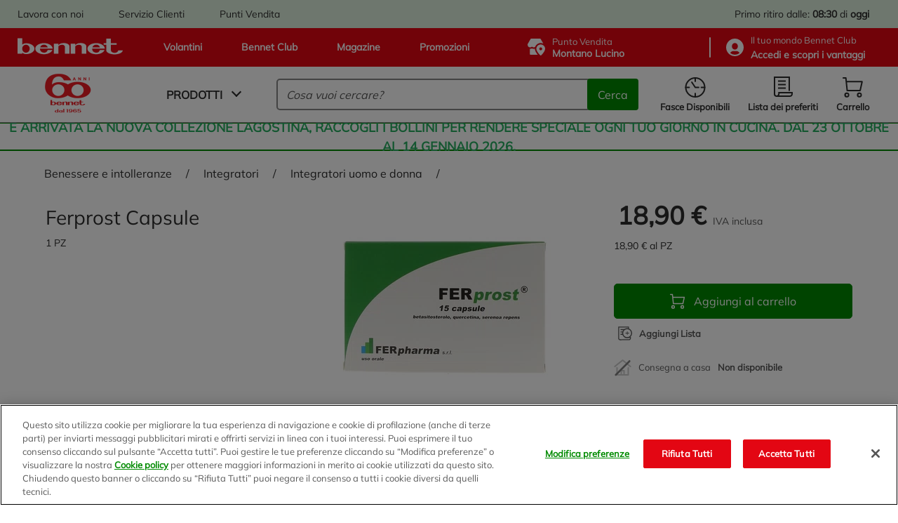

--- FILE ---
content_type: text/html;charset=UTF-8
request_url: https://www.bennet.com/Categories/BENESSERE-E-INTOLLERANZE/INTEGRATORI/INTEGRATORI-UOMO-E-DONNA/P-FERPROST-INTEGRATORE/p/P_4564803
body_size: 62712
content:
<!DOCTYPE html>
<html class="html " lang="it" data-public-path="/_ui/responsive/theme-bennet/dist" data-csrftoken="hbcoaoUF4wORcMgNh6L15hwHEbnO36Zrg0vnv5y23JRjBDoP5oNLXuY90zC8RfE6to_B0Ck_PID255FG4HKFiKzS66IBNgJq">
<head>
	<title>
		Ferprost Capsule | Bennet Online</title>

	<meta http-equiv="Content-Type" content="text/html; charset=utf-8"/>
	<meta http-equiv="X-UA-Compatible" content="IE=edge">
	<meta charset="utf-8">
	<meta name="viewport" content="width=device-width, initial-scale=1">
	<meta name="google-site-verification" content="stgFulb-FffblyCpo50JUMUqihobULcgSO2j3DWQBIo" />

	<link rel="apple-touch-icon" sizes="120x120" href="/_ui/responsive/theme-bennet/src/images/favicons/apple-icon-120x120.png">
	<link rel="icon" type="image/png" sizes="192x192"  href="/_ui/responsive/theme-bennet/src/images/favicons/android-icon-192x192.png">
	<link rel="icon" type="image/png" sizes="32x32" href="/_ui/responsive/theme-bennet/src/images/favicons/favicon-32x32.png">
	<link rel="icon" type="image/png" sizes="16x16" href="/_ui/responsive/theme-bennet/src/images/favicons/favicon-16x16.png">
	<link rel="mask-icon" href="/_ui/responsive/theme-bennet/src/images/favicons/safari-pinned-tab.svg" color="#5bbad5">

	<link rel="canonical" href="https://www.bennet.com/Categories/BENESSERE-E-INTOLLERANZE/INTEGRATORI/INTEGRATORI-UOMO-E-DONNA/P-FERPROST-INTEGRATORE/p/P_4564803">
	
	<meta name="msapplication-TileColor" content="#da532c">
	<meta name="theme-color" content="#ffffff">

	<!-- One Trust informativa di consenso dei cookie -->
		<script type="text/javascript" src="https://cdn.cookielaw.org/consent/bdbc89f1-4bfa-4699-b385-890fa0c25f78/OtAutoBlock.js"></script>
					<script src="https://cdn.cookielaw.org/scripttemplates/otSDKStub.js" type="text/javascript" charset="UTF-8" data-domain-script="bdbc89f1-4bfa-4699-b385-890fa0c25f78" ></script>
				<script type="text/javascript">
				function OptanonWrapper() { }
			</script>
		<!-- End One Trust informativa di consenso dei cookie -->

	<script>
	if (localStorage.userHistoryPage != undefined && localStorage.userHistoryPage != '' && localStorage.userHistoryPage.indexOf('PRODUCT') == -1) {
		localStorage.setItem( 'userHistoryPage', localStorage.userHistoryPage + '_PRODUCT');
	} else if (localStorage.userHistoryPage == undefined || localStorage.userHistoryPage == '') {
		localStorage.setItem('userHistoryPage', 'PRODUCT');
	}

	window.parent.dataLayer = window.parent.dataLayer || [];
	parent.dataLayer.push({
		'pageType': 'PRODUCT', //Tipologia di pagina
		'language': 'Italian', //Lingua utilizzata
		'categoryName': 'INTEGRATORI UOMO E DONNA',
		'productCategory': 'INTEGRATORI UOMO E DONNA', // Categoria secondaria associata al prodotto
		'productID': 'P_4564803', //Codice interno prodotto
		'productSKU': '4564803', //SKU prodotto
		'productName': 'Ferprost Capsule', //Nome prodotto
		'productBrand': '', //Brand prodotto
		'productPrice': '18.9', //Prezzo prodotto
		'productDiscount': '', //Sconto applicato al prodotto
		'IDpromo': '', //Codice promo acquisito da UTM referral
		'login': '0', //0 se non loggato, 1 se loggato
		'userID': 'anonymous', //ID del CRM, se l'utente eÌ loggato altrimenti anonimo
		'pastPurchase': '0', //numero di purchase (carrelli) acquistati dallâutente in precedenza
		'city': '', //LocalitaÌ provenienza utente tramite geo o dati utente
		'region': '', //Regione provenienza utente tramite geo o dati utente
		'CAP': '', //CAP provenienza utente tramite geo o dati utente
		'pdv': 'Montano Lucino', //Punto vendita selezionato per ritiro
		'pageFunnel': localStorage.userHistoryPage, //valorizzare percorso utente tra le sezioni concatenando i âpageTypeâ seguiti da un â_â
		'serviceType': 'Bennet Drive' // la tipologia di servizio (Bennet Drive o Bennet A Casa)
	});
</script>
<!-- Google Tag Manager -->
		<script>(function(w,d,s,l,i){w[l]=w[l]||[];w[l].push({'gtm.start':
		new Date().getTime(),event:'gtm.js'});var f=d.getElementsByTagName(s)[0],
		j=d.createElement(s),dl=l!='dataLayer'?'&l='+l:'';j.async=true;j.setAttribute('class','optanon-category-C0001');j.setAttributeNode(d.createAttribute('data-ot-ignore'));j.src=
		'https://www.googletagmanager.com/gtm.js?id='+i+dl;f.parentNode.insertBefore(j,f);
		})(window,document,'script','dataLayer','GTM-TJPQ6C4');</script>
	<!-- End Google Tag Manager -->

	<link rel="dns-prefetch" href="https://fonts.gstatic.com/" >
<link rel="dns-prefetch" href="https://storage.googleapis.com" >
<link rel="dns-prefetch" href="https://maps.googleapis.com" >
<link rel="dns-prefetch" href="https://maps.gstatic.com" >

<link href="/_ui/responsive/theme-bennet/dist/manifest.json" rel="manifest" crossorigin="use-credentials">

<link href="/_ui/responsive/theme-bennet/dist/rest-css/style-e1f9e4ae8ece5f0bcc48.css" rel="preload" as="style" onload="this.onload=null;this.rel='stylesheet'">
        <noscript><link href="/_ui/responsive/theme-bennet/dist/rest-css/style-e1f9e4ae8ece5f0bcc48.css" rel="stylesheet"></noscript>
    <link rel="preload" as="script" href="/_ui/responsive/theme-bennet/dist/js/main.e1f9e4ae8ece5f0bcc48.js" >

<style lass="critical-css" type="text/css">
    @import url('/_ui/responsive/theme-bennet/dist/critical-css/style-e1f9e4ae8ece5f0bcc48.css')
</style>

<meta name="description" content="Acquista online Ferprost Capsule su Bennet, ordina online la tua spesa!">
<meta name="robots" content="index,follow">
<!-- Start VWO Async SmartCode -->
		<link rel="preconnect" href="https://dev.visualwebsiteoptimizer.com" />
		<script type='text/javascript' id='vwoCode'>
			window._vwo_code || (function() {
			var account_id=625812,
			version=2.1,
			settings_tolerance=2000,
			hide_element='body',
			hide_element_style = 'opacity:0 !important;filter:alpha(opacity=0) !important;background:none !important;transition:none !important;',
			/* DO NOT EDIT BELOW THIS LINE */
			f=false,w=window,d=document,v=d.querySelector('#vwoCode'),cK='_vwo_'+account_id+'_settings',cc={};try{var c=JSON.parse(localStorage.getItem('_vwo_'+account_id+'_config'));cc=c&&typeof c==='object'?c:{}}catch(e){}var stT=cc.stT==='session'?w.sessionStorage:w.localStorage;code={nonce:v&&v.nonce,use_existing_jquery:function(){return typeof use_existing_jquery!=='undefined'?use_existing_jquery:undefined},library_tolerance:function(){return typeof library_tolerance!=='undefined'?library_tolerance:undefined},settings_tolerance:function(){return cc.sT||settings_tolerance},hide_element_style:function(){return'{'+(cc.hES||hide_element_style)+'}'},hide_element:function(){if(performance.getEntriesByName('first-contentful-paint')[0]){return''}return typeof cc.hE==='string'?cc.hE:hide_element},getVersion:function(){return version},finish:function(e){if(!f){f=true;var t=d.getElementById('_vis_opt_path_hides');if(t)t.parentNode.removeChild(t);if(e)(new Image).src='https://dev.visualwebsiteoptimizer.com/ee.gif?a='+account_id+e}},finished:function(){return f},addScript:function(e){var t=d.createElement('script');t.type='text/javascript';if(e.src){t.src=e.src}else{t.text=e.text}v&&t.setAttribute('nonce',v.nonce);d.getElementsByTagName('head')[0].appendChild(t)},load:function(e,t){var n=this.getSettings(),i=d.createElement('script'),r=this;t=t||{};if(n){i.textContent=n;d.getElementsByTagName('head')[0].appendChild(i);if(!w.VWO||VWO.caE){stT.removeItem(cK);r.load(e)}}else{var o=new XMLHttpRequest;o.open('GET',e,true);o.withCredentials=!t.dSC;o.responseType=t.responseType||'text';o.onload=function(){if(t.onloadCb){return t.onloadCb(o,e)}if(o.status===200||o.status===304){_vwo_code.addScript({text:o.responseText})}else{_vwo_code.finish('&e=loading_failure:'+e)}};o.onerror=function(){if(t.onerrorCb){return t.onerrorCb(e)}_vwo_code.finish('&e=loading_failure:'+e)};o.send()}},getSettings:function(){try{var e=stT.getItem(cK);if(!e){return}e=JSON.parse(e);if(Date.now()>e.e){stT.removeItem(cK);return}return e.s}catch(e){return}},init:function(){if(d.URL.indexOf('__vwo_disable__')>-1)return;var e=this.settings_tolerance();w._vwo_settings_timer=setTimeout(function(){_vwo_code.finish();stT.removeItem(cK)},e);var t;if(this.hide_element()!=='body'){t=d.createElement('style');var n=this.hide_element(),i=n?n+this.hide_element_style():'',r=d.getElementsByTagName('head')[0];t.setAttribute('id','_vis_opt_path_hides');v&&t.setAttribute('nonce',v.nonce);t.setAttribute('type','text/css');if(t.styleSheet)t.styleSheet.cssText=i;else t.appendChild(d.createTextNode(i));r.appendChild(t)}else{t=d.getElementsByTagName('head')[0];var i=d.createElement('div');i.style.cssText='z-index: 2147483647 !important;position: fixed !important;left: 0 !important;top: 0 !important;width: 100% !important;height: 100% !important;background: white !important;display: block !important;';i.setAttribute('id','_vis_opt_path_hides');i.classList.add('_vis_hide_layer');t.parentNode.insertBefore(i,t.nextSibling)}var o=window._vis_opt_url||d.URL,s='https://dev.visualwebsiteoptimizer.com/j.php?a='+account_id+'&u='+encodeURIComponent(o)+'&vn='+version;if(w.location.search.indexOf('_vwo_xhr')!==-1){this.addScript({src:s})}else{this.load(s+'&x=true')}}};w._vwo_code=code;code.init();})();
		</script>
	<!-- End VWO Async SmartCode -->

                              <script>!function(e){var n="https://s.go-mpulse.net/boomerang/";if("False"=="True")e.BOOMR_config=e.BOOMR_config||{},e.BOOMR_config.PageParams=e.BOOMR_config.PageParams||{},e.BOOMR_config.PageParams.pci=!0,n="https://s2.go-mpulse.net/boomerang/";if(window.BOOMR_API_key="BZ8FJ-WK4D7-FUZDW-ZGUNA-77C98",function(){function e(){if(!o){var e=document.createElement("script");e.id="boomr-scr-as",e.src=window.BOOMR.url,e.async=!0,i.parentNode.appendChild(e),o=!0}}function t(e){o=!0;var n,t,a,r,d=document,O=window;if(window.BOOMR.snippetMethod=e?"if":"i",t=function(e,n){var t=d.createElement("script");t.id=n||"boomr-if-as",t.src=window.BOOMR.url,BOOMR_lstart=(new Date).getTime(),e=e||d.body,e.appendChild(t)},!window.addEventListener&&window.attachEvent&&navigator.userAgent.match(/MSIE [67]\./))return window.BOOMR.snippetMethod="s",void t(i.parentNode,"boomr-async");a=document.createElement("IFRAME"),a.src="about:blank",a.title="",a.role="presentation",a.loading="eager",r=(a.frameElement||a).style,r.width=0,r.height=0,r.border=0,r.display="none",i.parentNode.appendChild(a);try{O=a.contentWindow,d=O.document.open()}catch(_){n=document.domain,a.src="javascript:var d=document.open();d.domain='"+n+"';void(0);",O=a.contentWindow,d=O.document.open()}if(n)d._boomrl=function(){this.domain=n,t()},d.write("<bo"+"dy onload='document._boomrl();'>");else if(O._boomrl=function(){t()},O.addEventListener)O.addEventListener("load",O._boomrl,!1);else if(O.attachEvent)O.attachEvent("onload",O._boomrl);d.close()}function a(e){window.BOOMR_onload=e&&e.timeStamp||(new Date).getTime()}if(!window.BOOMR||!window.BOOMR.version&&!window.BOOMR.snippetExecuted){window.BOOMR=window.BOOMR||{},window.BOOMR.snippetStart=(new Date).getTime(),window.BOOMR.snippetExecuted=!0,window.BOOMR.snippetVersion=12,window.BOOMR.url=n+"BZ8FJ-WK4D7-FUZDW-ZGUNA-77C98";var i=document.currentScript||document.getElementsByTagName("script")[0],o=!1,r=document.createElement("link");if(r.relList&&"function"==typeof r.relList.supports&&r.relList.supports("preload")&&"as"in r)window.BOOMR.snippetMethod="p",r.href=window.BOOMR.url,r.rel="preload",r.as="script",r.addEventListener("load",e),r.addEventListener("error",function(){t(!0)}),setTimeout(function(){if(!o)t(!0)},3e3),BOOMR_lstart=(new Date).getTime(),i.parentNode.appendChild(r);else t(!1);if(window.addEventListener)window.addEventListener("load",a,!1);else if(window.attachEvent)window.attachEvent("onload",a)}}(),"".length>0)if(e&&"performance"in e&&e.performance&&"function"==typeof e.performance.setResourceTimingBufferSize)e.performance.setResourceTimingBufferSize();!function(){if(BOOMR=e.BOOMR||{},BOOMR.plugins=BOOMR.plugins||{},!BOOMR.plugins.AK){var n=""=="true"?1:0,t="",a="aogo6taxfuxmy2ijjd6q-f-5a2aaccb7-clientnsv4-s.akamaihd.net",i="false"=="true"?2:1,o={"ak.v":"39","ak.cp":"1211746","ak.ai":parseInt("725065",10),"ak.ol":"0","ak.cr":7,"ak.ipv":4,"ak.proto":"h2","ak.rid":"f254f2f1","ak.r":47370,"ak.a2":n,"ak.m":"","ak.n":"essl","ak.bpcip":"3.140.239.0","ak.cport":35630,"ak.gh":"23.208.24.76","ak.quicv":"","ak.tlsv":"tls1.3","ak.0rtt":"","ak.0rtt.ed":"","ak.csrc":"-","ak.acc":"","ak.t":"1762216189","ak.ak":"hOBiQwZUYzCg5VSAfCLimQ==MrZl+5bQ6LzH008bRVFq262xKCoaFHbw9SODQIvD182f2tDrUv9/8GWHYxoXWGvhlVJ/hl4fE9vq5w0PkkbDYySitmy3MtzTwSt5JpMULcbztLIjaVet8YekPuh5KO2ZPj/[base64]","ak.pv":"67","ak.dpoabenc":"","ak.tf":i};if(""!==t)o["ak.ruds"]=t;var r={i:!1,av:function(n){var t="http.initiator";if(n&&(!n[t]||"spa_hard"===n[t]))o["ak.feo"]=void 0!==e.aFeoApplied?1:0,BOOMR.addVar(o)},rv:function(){var e=["ak.bpcip","ak.cport","ak.cr","ak.csrc","ak.gh","ak.ipv","ak.m","ak.n","ak.ol","ak.proto","ak.quicv","ak.tlsv","ak.0rtt","ak.0rtt.ed","ak.r","ak.acc","ak.t","ak.tf"];BOOMR.removeVar(e)}};BOOMR.plugins.AK={akVars:o,akDNSPreFetchDomain:a,init:function(){if(!r.i){var e=BOOMR.subscribe;e("before_beacon",r.av,null,null),e("onbeacon",r.rv,null,null),r.i=!0}return this},is_complete:function(){return!0}}}}()}(window);</script></head>

<body class="page-productDetails pageType-ProductPage template-pages-product-productLayout2Page  smartedit-page-uid-productDetails smartedit-page-uuid-eyJpdGVtSWQiOiJwcm9kdWN0RGV0YWlscyIsImNhdGFsb2dJZCI6ImJlbm5ldENvbnRlbnRDYXRhbG9nIiwiY2F0YWxvZ1ZlcnNpb24iOiJPbmxpbmUifQ== smartedit-catalog-version-uuid-bennetContentCatalog/Online  language-it" data-page="PRODUCT">

	<!-- Google Tag Manager (noscript) -->
		<noscript><iframe src="https://www.googletagmanager.com/ns.html?id=GTM-TJPQ6C4"
		height="0" width="0" style="display:none;visibility:hidden"></iframe></noscript>
	<!-- End Google Tag Manager (noscript) -->

	<a href="#main-content" class="skip-link visible-on-focus">Salta al contenuto principale</a>
		<div id="scroll-observed"></div>
		<main id="wrapper" class="main__inner-wrapper" data-currency-iso-code="EUR"  data-controller="ProductPageController">
			

















	



	
	
		
	


<header class="header" data-logged="false" data-favourite-pos="true" data-component="BannerAppComponent">
	<div class="header__top-bar" data-test-fe="header-top-bar-link">
		<div class="header__break">
			<div class="yCmsContentSlot header__top-bar--c-links mobile-hide">

				<div class="yCmsComponent header__top-bar--link">
<a href="/workwithus/landing" >
    Lavora con noi</a></div>
			
				<div class="yCmsComponent header__top-bar--link">
<a href="/customerCare" >
    Servizio Clienti</a></div>
			
				<div class="yCmsComponent header__top-bar--link">
<a href="/storefinder" >
    Punti Vendita</a></div>
			</div>
			<div class="header__top-bar--c-right">
			
				
					
					
						
						
						
							<span class="header__top-bar--info">
								
									
										
										
										

										<span class="desktop-hide">Ritiro: <b>08:30</b> di <b>oggi</b></span>
										<span class="mobile-hide">Primo ritiro dalle: <b>08:30</b> di <b>oggi</b></span>
									
									
								
							</span>
						
						
							
							
						
					
				
			</div>
		</div>
	</div>
	<div class="header__top" data-test-fe="header-top-link">
		<div class="header__break">
			<div class="header__top--links">
				
					<a href="/flyer" >
    







<svg class="iconinstacook "
    aria-hidden=true
    >
        <use href="#iconinstacook"></use>
</svg>Volantini</a>
				
					<a href="/bennetClub" >
    







<svg class="iconinstacook "
    aria-hidden=true
    >
        <use href="#iconinstacook"></use>
</svg>Bennet Club</a>
				
					<a href="/magazine" >
    







<svg class="iconinstacook "
    aria-hidden=true
    >
        <use href="#iconinstacook"></use>
</svg>Magazine</a>
				
					<a href="/promotions" >
    







<svg class="iconinstacook "
    aria-hidden=true
    >
        <use href="#iconinstacook"></use>
</svg>Promozioni</a>
				
 			</div>
			<div class="header__top--c-right">
				<button type="button" class="header__top--pos js-drive-panel " 
          data-test-fe="drive-panel-desktop" data-component="POSSelectionComponent"
          aria-haspopup="dialog">
					







<svg class="icondrive "
    aria-hidden=true
    >
        <use href="#icondrive"></use>
</svg>
					<span>
						<div class="small-title">Punto Vendita</div>
						<span class="js-posselection title" data-search-store="0033" data-store="0033" data-store-addToCart="0033">Montano Lucino</span>
					</span>
				</button>
				</button>
				<hr>
				<button type="button" class="header__top--club js-login-panel" data-test-fe="open-login-panel-desktop" aria-haspopup="dialog">
					







<svg class="iconuser "
    aria-hidden=true
    >
        <use href="#iconuser"></use>
</svg>
					<span class="small-title">
						<span>
							Il tuo mondo&nbsp;Bennet Club
						</span>
						
							
							
								<div class="active">
									<strong class="js-user-id" data-user="anonymous">
										Accedi e scopri i vantaggi
									</strong>
								</div>
							
						
					</span>
				</button>
			</div>
		</div>
	</div>

	<div class="header__bottom">
		<div class="header__break">
			<a href="/" aria-label="Vai alla homepage di Bennet" class="header__bottom--logo" data-test-fe="home">
				







<svg class="iconlogo-bennet "
    aria-hidden=true
    >
        <use href="#iconlogo-bennet"></use>
</svg>
				<span class="screen-reader-only">Logo Bennet - Torna alla homepage</span>
			</a>
			<div class="header__bottom--logo-celebrative" aria-hidden="true">
				<img src="/_ui/responsive/theme-bennet/src/images/logo-celebrativo-60.png" alt="">
			</div>
			<div class="header__bottom--navigation">
				











	


<nav id="main-menu" data-component="NavigationComponent">
    <div class="nav">
        <div class="nav__bar">
            <button class="mobile-hide js-modal js-navigation unbuttonize" data-test-fe="open-menu" data-modal="nav-panel-menu" aria-haspopup="dialog">
                <span>Prodotti</span>
                <i class="arrow arrow__down"></i>
            </button>
            <div class="desktop-hide hamburger js-navigation-mobile" data-test-fe="open-menu-mobile" type="button" arialabel="Visualizza le opzioni del menu">
                <span class="hamburger__inner"></span>
            </div>
        </div>

        <div class="nav__mobile close js-first-panel-mobile js-backdrop-group desktop-hide">
            
            <span class="header-mobile-panel desktop-hide " >
    <span class="header-mobile-panel__title">Menu</span>
    <span role="button" aria-label="Chiudi il menu"
          class="header-mobile-panel__close js-close-panel js-nav-close">
        







<svg class="iconclose "
    
    >
        <use href="#iconclose"></use>
</svg></span>
</span>

            <div class="nav__mobile--container">
                <div class="item js-navigation" data-types="products" data-test-fe="open-menu-products-mobile">
                    <span class="red"><b>Spesa online</b></span>
                    <i class="arrow arrow__right"></i>
                </div>
                
            </div>
            <div class="nav__mobile--container" data-test-fe="nav-mobile-container">
                







    
    
        
    


<div class="item">
    <button class="item__main js-login-panel unbuttonize" data-test-fe="open-login-panel-mobile" aria-haspopup="dialog">
        







<svg class="iconclub-mobile "
    aria-hidden=true
    >
        <use href="#iconclub-mobile"></use>
</svg>
        <span>
            <div>Bennet Club</div>
            
                
                
                    <span><b>Accedi e scopri i vantaggi</b></span>
                
            
        </span>
    </button>
    <i class="arrow arrow__right"></i>
</div>

<div class="item">
    <button class="item__main js-drive-panel unbuttonize " data-test-fe="drive-panel-mobile" aria-haspopup="dialog" data-component="POSSelectionComponent">
        







<svg class="icondrive-border "
    aria-hidden=true
    >
        <use href="#icondrive-border"></use>
</svg>
        <span>
            <div class="small-title">Punto Vendita</div>
            <b><span class="js-posselection title" data-store="0033" data-store-addToCart="0033">Montano Lucino</span></b>
        </span>
    </button>
    <i class="arrow arrow__right"></i>   
</div>

<div class="item">
    
        
        
            
        
    

    <button class="item__main js-modal js-get-timeslots unbuttonize" data-test-fe="get-timeslots-mobile" data-modal="infoTimeSlot" data-store="0033" 
      data-deliverymode="PICKUP" aria-haspopup="dialog" aria-controls="infoTimeSlot">
        







<svg class="icontimeslot "
    aria-hidden=true
    >
        <use href="#icontimeslot"></use>
</svg>
        <span>Fasce Disponibili </span>
    </button>
    <i class="arrow arrow__right"></i>
</div>

<a href="/my-account/wishlist" class="item" data-test-fe="wishlist-link-mobile">
    <span class="item__main">
        







<svg class="iconlist "
    aria-hidden=true
    >
        <use href="#iconlist"></use>
</svg>
        <span>Lista dei preferiti </span>
    </span>
    <i class="arrow arrow__right"></i>
</a>


    <div class="item link">
        <span class="item__main">
            <a href="/flyer" >
    







<svg class="iconinstacook "
    aria-hidden=true
    >
        <use href="#iconinstacook"></use>
</svg>Volantini</a>
            







<svg class="iconflier-mobile-border "
    
    >
        <use href="#iconflier-mobile-border"></use>
</svg>
            







<svg class="iconclub-mobile "
    
    >
        <use href="#iconclub-mobile"></use>
</svg>
            







<svg class="iconmagazine "
    
    >
        <use href="#iconmagazine"></use>
</svg>
            







<svg class="iconinstacook "
    
    >
        <use href="#iconinstacook"></use>
</svg>
        </span>
        <i class="arrow arrow__right"></i>
    </div>

    <div class="item link">
        <span class="item__main">
            <a href="/bennetClub" >
    







<svg class="iconinstacook "
    aria-hidden=true
    >
        <use href="#iconinstacook"></use>
</svg>Bennet Club</a>
            







<svg class="iconflier-mobile-border "
    
    >
        <use href="#iconflier-mobile-border"></use>
</svg>
            







<svg class="iconclub-mobile "
    
    >
        <use href="#iconclub-mobile"></use>
</svg>
            







<svg class="iconmagazine "
    
    >
        <use href="#iconmagazine"></use>
</svg>
            







<svg class="iconinstacook "
    
    >
        <use href="#iconinstacook"></use>
</svg>
        </span>
        <i class="arrow arrow__right"></i>
    </div>

    <div class="item link">
        <span class="item__main">
            <a href="/magazine" >
    







<svg class="iconinstacook "
    aria-hidden=true
    >
        <use href="#iconinstacook"></use>
</svg>Magazine</a>
            







<svg class="iconflier-mobile-border "
    
    >
        <use href="#iconflier-mobile-border"></use>
</svg>
            







<svg class="iconclub-mobile "
    
    >
        <use href="#iconclub-mobile"></use>
</svg>
            







<svg class="iconmagazine "
    
    >
        <use href="#iconmagazine"></use>
</svg>
            







<svg class="iconinstacook "
    
    >
        <use href="#iconinstacook"></use>
</svg>
        </span>
        <i class="arrow arrow__right"></i>
    </div>

    <div class="item link">
        <span class="item__main">
            <a href="/promotions" >
    







<svg class="iconinstacook "
    aria-hidden=true
    >
        <use href="#iconinstacook"></use>
</svg>Promozioni</a>
            







<svg class="iconflier-mobile-border "
    
    >
        <use href="#iconflier-mobile-border"></use>
</svg>
            







<svg class="iconclub-mobile "
    
    >
        <use href="#iconclub-mobile"></use>
</svg>
            







<svg class="iconmagazine "
    
    >
        <use href="#iconmagazine"></use>
</svg>
            







<svg class="iconinstacook "
    
    >
        <use href="#iconinstacook"></use>
</svg>
        </span>
        <i class="arrow arrow__right"></i>
    </div>


    <div class="item link">
        <span class="item__main">
            <a href="/workwithus/landing" >
    Lavora con noi</a>          
            







<svg class="iconcustomercare "
    
    >
        <use href="#iconcustomercare"></use>
</svg>
            







<svg class="iconstorelocator "
    
    >
        <use href="#iconstorelocator"></use>
</svg>
            







<svg class="iconworkwithus "
    
    >
        <use href="#iconworkwithus"></use>
</svg>
        </span>
        <i class="arrow arrow__right"></i>
    </div>

    <div class="item link">
        <span class="item__main">
            <a href="/customerCare" >
    Servizio Clienti</a>          
            







<svg class="iconcustomercare "
    
    >
        <use href="#iconcustomercare"></use>
</svg>
            







<svg class="iconstorelocator "
    
    >
        <use href="#iconstorelocator"></use>
</svg>
            







<svg class="iconworkwithus "
    
    >
        <use href="#iconworkwithus"></use>
</svg>
        </span>
        <i class="arrow arrow__right"></i>
    </div>

    <div class="item link">
        <span class="item__main">
            <a href="/storefinder" >
    Punti Vendita</a>          
            







<svg class="iconcustomercare "
    
    >
        <use href="#iconcustomercare"></use>
</svg>
            







<svg class="iconstorelocator "
    
    >
        <use href="#iconstorelocator"></use>
</svg>
            







<svg class="iconworkwithus "
    
    >
        <use href="#iconworkwithus"></use>
</svg>
        </span>
        <i class="arrow arrow__right"></i>
    </div>


            </div>
        </div>

        
            <div id="nav-panel-menu" class="nav__panel transition js-nav-panel js-backdrop-group close" 
      role="dialog" aria-label="Spesa online" aria-modal="true" tabindex="-1">
		<div class="nav__panel--container js-tab" data-component="TabComponent">
	<button class="js-close-panel visible-on-focus unbuttonize" aria-label="Chiudi">
    







<svg class="iconclose "
    aria-hidden=true
    >
        <use href="#iconclose"></use>
</svg></button>
	<div class="nav__left">
		<div class="nav__menu js-nav-back">
			<i class="arrow arrow__left"></i>
			Spesa online</div>
		<ul class="nav__firstlevel">
			<li data-test-fe="open-category-firstlevel-1" class="nav__firstlevel--item js-tab-item" tabindex="0">
									<div>
										<img class="lazyload" src="https://bennet-cdn.thron.com/delivery/public/image/bennet/950bac85-f337-448c-83a8-0b6da114dc4b/c82oyu/std/132x132/950bac85-f337-448c-83a8-0b6da114dc4b?format=auto" alt="Frutta e Verdura">
										Frutta e Verdura</div>
									<i class="arrow arrow__right"></i>
								</li>
							<li data-test-fe="open-category-firstlevel-2" class="nav__firstlevel--item js-tab-item" tabindex="0">
									<div>
										<img class="lazyload" src="https://bennet-cdn.thron.com/delivery/public/image/bennet/00c05cc8-f9a9-41e6-b934-c228be45fe5c/c82oyu/std/132x132/00c05cc8-f9a9-41e6-b934-c228be45fe5c?format=auto" alt="Latte, Burro, Uova e Yogurt">
										Latte, Burro, Uova e Yogurt</div>
									<i class="arrow arrow__right"></i>
								</li>
							<li data-test-fe="open-category-firstlevel-3" class="nav__firstlevel--item js-tab-item" tabindex="0">
									<div>
										<img class="lazyload" src="https://bennet-cdn.thron.com/delivery/public/image/bennet/2b7dbcc3-7674-4a26-8483-cb4d26aad947/c82oyu/std/132x132/2b7dbcc3-7674-4a26-8483-cb4d26aad947?format=auto" alt="Carne e Pesce">
										Carne e Pesce</div>
									<i class="arrow arrow__right"></i>
								</li>
							<li data-test-fe="open-category-firstlevel-4" class="nav__firstlevel--item js-tab-item" tabindex="0">
									<div>
										<img class="lazyload" src="https://bennet-cdn.thron.com/delivery/public/image/bennet/1c950cb0-8dfe-42ec-948a-ee2ca7e1d9de/c82oyu/std/132x132/1c950cb0-8dfe-42ec-948a-ee2ca7e1d9de?format=auto" alt="Gastronomia, Pasticceria e Panificati">
										Gastronomia, Pasticceria e Panificati</div>
									<i class="arrow arrow__right"></i>
								</li>
							<li data-test-fe="open-category-firstlevel-5" class="nav__firstlevel--item js-tab-item" tabindex="0">
									<div>
										<img class="lazyload" src="https://bennet-cdn.thron.com/delivery/public/image/bennet/0534b152-f8c5-4981-bfc5-09cb47c91334/c82oyu/std/132x132/0534b152-f8c5-4981-bfc5-09cb47c91334?format=auto" alt="Salumi e Formaggi">
										Salumi e Formaggi</div>
									<i class="arrow arrow__right"></i>
								</li>
							<li data-test-fe="open-category-firstlevel-6" class="nav__firstlevel--item js-tab-item" tabindex="0">
									<div>
										<img class="lazyload" src="https://bennet-cdn.thron.com/delivery/public/image/bennet/dispensa-2/c82oyu/std/132x132/dispensa-2?format=auto" alt="Dispensa">
										Dispensa</div>
									<i class="arrow arrow__right"></i>
								</li>
							<li data-test-fe="open-category-firstlevel-7" class="nav__firstlevel--item js-tab-item" tabindex="0">
									<div>
										<img class="lazyload" src="https://bennet-cdn.thron.com/delivery/public/image/bennet/colazione-dolci/c82oyu/std/132x132/colazione-dolci?format=auto" alt="Colazione, Dolci e Caffe'">
										Colazione, Dolci e Caffe'</div>
									<i class="arrow arrow__right"></i>
								</li>
							<li data-test-fe="open-category-firstlevel-8" class="nav__firstlevel--item js-tab-item" tabindex="0">
									<div>
										<img class="lazyload" src="https://bennet-cdn.thron.com/delivery/public/image/bennet/bevande-2/c82oyu/std/132x132/bevande-2?format=auto" alt="Bevande">
										Bevande</div>
									<i class="arrow arrow__right"></i>
								</li>
							<li data-test-fe="open-category-firstlevel-9" class="nav__firstlevel--item js-tab-item" tabindex="0">
									<div>
										<img class="lazyload" src="https://bennet-cdn.thron.com/delivery/public/image/bennet/benessere/c82oyu/std/132x132/benessere?format=auto" alt="Benessere e Intolleranze">
										Benessere e Intolleranze</div>
									<i class="arrow arrow__right"></i>
								</li>
							<li data-test-fe="open-category-firstlevel-10" class="nav__firstlevel--item js-tab-item" tabindex="0">
									<div>
										<img class="lazyload" src="https://bennet-cdn.thron.com/delivery/public/image/bennet/surgelati-gelati/c82oyu/std/132x132/surgelati-gelati?format=auto" alt="Surgelati e Gelati">
										Surgelati e Gelati</div>
									<i class="arrow arrow__right"></i>
								</li>
							<li data-test-fe="open-category-firstlevel-11" class="nav__firstlevel--item js-tab-item" tabindex="0">
									<div>
										<img class="lazyload" src="https://bennet-cdn.thron.com/delivery/public/image/bennet/curadel-corpoe-beauty/c82oyu/std/132x132/curadel-corpoe-beauty?format=auto" alt="Cura e Igiene Persona">
										Cura e Igiene Persona</div>
									<i class="arrow arrow__right"></i>
								</li>
							<li data-test-fe="open-category-firstlevel-12" class="nav__firstlevel--item js-tab-item" tabindex="0">
									<div>
										<img class="lazyload" src="https://bennet-cdn.thron.com/delivery/public/image/bennet/cura-della-casa/c82oyu/std/132x132/cura-della-casa?format=auto" alt="Cura della Casa">
										Cura della Casa</div>
									<i class="arrow arrow__right"></i>
								</li>
							<li data-test-fe="open-category-firstlevel-13" class="nav__firstlevel--item js-tab-item" tabindex="0">
									<div>
										<img class="lazyload" src="https://bennet-cdn.thron.com/delivery/public/image/bennet/prodotti-animali/c82oyu/std/132x132/prodotti-animali?format=auto" alt="Prodotti per Animali">
										Prodotti per Animali</div>
									<i class="arrow arrow__right"></i>
								</li>
							<li data-test-fe="open-category-firstlevel-14" class="nav__firstlevel--item js-tab-item" tabindex="0">
									<div>
										<img class="lazyload" src="https://bennet-cdn.thron.com/delivery/public/image/bennet/mondo-baby/c82oyu/std/132x132/mondo-baby?format=auto" alt="Alimenti, Cura Bimbo e Giocattoli">
										Alimenti, Cura Bimbo e Giocattoli</div>
									<i class="arrow arrow__right"></i>
								</li>
							<li data-test-fe="open-category-firstlevel-15" class="nav__firstlevel--item js-tab-item" tabindex="0">
									<div>
										<img class="lazyload" src="https://bennet-cdn.thron.com/delivery/public/image/bennet/bazar-2/c82oyu/std/132x132/bazar-2?format=auto" alt="Tempo Libero e Fai Da Te">
										Tempo Libero e Fai Da Te</div>
									<i class="arrow arrow__right"></i>
								</li>
							<li data-test-fe="open-category-firstlevel-16" class="nav__firstlevel--item js-tab-item" tabindex="0">
									<div>
										<img class="lazyload" src="https://bennet-cdn.thron.com/delivery/public/image/bennet/casalinghi-arredo/c82oyu/std/132x132/casalinghi-arredo?format=auto" alt="Casalinghi, Arredo e Tessile Casa">
										Casalinghi, Arredo e Tessile Casa</div>
									<i class="arrow arrow__right"></i>
								</li>
							<li data-test-fe="open-category-firstlevel-17" class="nav__firstlevel--item js-tab-item" tabindex="0">
									<div>
										<img class="lazyload" src="https://bennet-cdn.thron.com/delivery/public/image/bennet/pelleteria-abbigliamento/c82oyu/std/132x132/pelleteria-abbigliamento?format=auto" alt="Intimo e Moda">
										Intimo e Moda</div>
									<i class="arrow arrow__right"></i>
								</li>
							<li data-test-fe="open-category-firstlevel-18" class="nav__firstlevel--item js-tab-item" tabindex="0">
									<div>
										<img class="lazyload" src="https://bennet-cdn.thron.com/delivery/public/image/bennet/ufficio/c82oyu/std/132x132/ufficio?format=auto" alt="Scuola, Ufficio, Libri e Riviste">
										Scuola, Ufficio, Libri e Riviste</div>
									<i class="arrow arrow__right"></i>
								</li>
							</ul>
	</div>
	<ul class="nav__right js-second-panel-mobile">
		<li class="nav__secondlevel js-tab-content" data-test-fe="tab-content-menu">
					<div class="title js-nav-back">
						<i class="arrow arrow__left"></i>
						<img class="lazyload" src="https://bennet-cdn.thron.com/delivery/public/image/bennet/950bac85-f337-448c-83a8-0b6da114dc4b/c82oyu/std/132x132/950bac85-f337-448c-83a8-0b6da114dc4b?format=auto" alt="">
						<a role="button" aria-label="first-level">Frutta e Verdura</a>
					</div>
					<ul class="nav__secondlevel--container">
						<li class="nav__secondlevel--item">
									<span class="nav__secondlevel--title" data-test-fe="open-category-secondlevel-0">
											<a href="/Categories/FRUTTA-E-VERDURA/FRUTTA/c/86" >
    Frutta</a><i class="js-second-level arrow arrow__right"></i>
										</span>
									<ul class="nav__thirdlevel--container js-third-panel-mobile" data-test-fe="third-panel-menu">
										<div class="nav__thirdlevel--title title js-nav-back">
											<i class="arrow arrow__left"></i>
											<a role="button" aria-label="second-level">Frutta</a>
										</div>
										<li class="nav__thirdlevel--item" data-test-fe="open-category-thirdlevel-0">
                                                            <a href="/Categories/FRUTTA-E-VERDURA/FRUTTA/AGRUMI/c/1035" >
    Agrumi</a></li>
													<li class="nav__thirdlevel--item" data-test-fe="open-category-thirdlevel-1">
                                                            <a href="/Categories/FRUTTA-E-VERDURA/FRUTTA/MELE-E-PERE/c/5440" >
    Mele e Pere</a></li>
													<li class="nav__thirdlevel--item" data-test-fe="open-category-thirdlevel-2">
                                                            <a href="/Categories/FRUTTA-E-VERDURA/FRUTTA/BANANE-E-KIWI/c/5442" >
    Banane e Kiwi</a></li>
													<li class="nav__thirdlevel--item" data-test-fe="open-category-thirdlevel-3">
                                                            <a href="/Categories/FRUTTA-E-VERDURA/FRUTTA/FRAGOLE-E-FRUTTI-DI-BOSCO/c/5441" >
    Fragole e Frutti di Bosco</a></li>
													<li class="nav__thirdlevel--item" data-test-fe="open-category-thirdlevel-4">
                                                            <a href="/Categories/FRUTTA-E-VERDURA/FRUTTA/ALTRA-FRUTTA-FRESCA/c/5443" >
    Altra frutta fresca</a></li>
													<li class="nav__thirdlevel--item" data-test-fe="open-category-thirdlevel-5">
                                                            <a href="/Categories/FRUTTA-E-VERDURA/FRUTTA/FRUTTA-ESOTICA/c/5029" >
    Frutta Esotica</a></li>
													<li class="nav__thirdlevel--item" data-test-fe="open-category-thirdlevel-6">
                                                            <a href="/Categories/FRUTTA-E-VERDURA/FRUTTA/FRUTTA-SECCA-E-DISIDRATATA/c/398" >
    Frutta Secca</a></li>
													<li class="nav__thirdlevel--item" data-test-fe="open-category-thirdlevel-7">
                                                            <a href="/Categories/FRUTTA-E-VERDURA/FRUTTA/MOUSSE-E-SNACK-BASE-FRUTTA/c/1007" >
    Mousse e Snack Base Frutta</a></li>
													<li class="nav__thirdlevel--item" data-test-fe="open-category-thirdlevel-8">
                                                            <a href="/Categories/FRUTTA-E-VERDURA/FRUTTA/MACEDONIE-E-SUCCHI-DI-FRUTTA/c/335" >
    Macedonie e succhi</a></li>
													<li class="nav__thirdlevel--item" data-test-fe="open-category-thirdlevel-9">
                                                            <a href="/Categories/FRUTTA-E-VERDURA/FRUTTA/FRUTTA-SCIROPPATA/c/5346" >
    Frutta Sciroppata</a></li>
													</ul>
								</li>
							<li class="nav__secondlevel--item">
									<span class="nav__secondlevel--title" data-test-fe="open-category-secondlevel-1">
											<a href="/Categories/FRUTTA-E-VERDURA/VERDURA/c/4011" >
    Verdura</a><i class="js-second-level arrow arrow__right"></i>
										</span>
									<ul class="nav__thirdlevel--container js-third-panel-mobile" data-test-fe="third-panel-menu">
										<div class="nav__thirdlevel--title title js-nav-back">
											<i class="arrow arrow__left"></i>
											<a role="button" aria-label="second-level">Verdura</a>
										</div>
										<li class="nav__thirdlevel--item" data-test-fe="open-category-thirdlevel-0">
                                                            <a href="/Categories/FRUTTA-E-VERDURA/VERDURA/POMODORI-E-POMODORINI/c/5444" >
    Pomodori e Pomodorini</a></li>
													<li class="nav__thirdlevel--item" data-test-fe="open-category-thirdlevel-1">
                                                            <a href="/Categories/FRUTTA-E-VERDURA/VERDURA/MELANZANE-E-ZUCCHINE/c/5445" >
    Melanzane e Zucchine</a></li>
													<li class="nav__thirdlevel--item" data-test-fe="open-category-thirdlevel-2">
                                                            <a href="/Categories/FRUTTA-E-VERDURA/VERDURA/INSALATE-E-VERDURE-IN-FOGLIA/c/5050" >
    Insalate e Verdure in Foglia</a></li>
													<li class="nav__thirdlevel--item" data-test-fe="open-category-thirdlevel-3">
                                                            <a href="/Categories/FRUTTA-E-VERDURA/VERDURA/INSALATE-IN-BUSTA/c/5051" >
    Insalate Pronte</a></li>
													<li class="nav__thirdlevel--item" data-test-fe="open-category-thirdlevel-4">
                                                            <a href="/Categories/FRUTTA-E-VERDURA/VERDURA/ALTRE-VERDURE-E-ORTAGGI/c/5446" >
    Altre verdure e ortaggi</a></li>
													<li class="nav__thirdlevel--item" data-test-fe="open-category-thirdlevel-5">
                                                            <a href="/Categories/FRUTTA-E-VERDURA/VERDURA/PATATE/c/5047" >
    Patate</a></li>
													<li class="nav__thirdlevel--item" data-test-fe="open-category-thirdlevel-6">
                                                            <a href="/Categories/FRUTTA-E-VERDURA/VERDURA/AGLIO-E-CIPOLLA/c/5048" >
    Aglio e Cipolle</a></li>
													<li class="nav__thirdlevel--item" data-test-fe="open-category-thirdlevel-7">
                                                            <a href="/Categories/FRUTTA-E-VERDURA/VERDURA/FUNGHI/c/5049" >
    Funghi</a></li>
													<li class="nav__thirdlevel--item" data-test-fe="open-category-thirdlevel-8">
                                                            <a href="/Categories/FRUTTA-E-VERDURA/VERDURA/PRONTI-IN-TAVOLA/c/5052" >
    Verdure cotte</a></li>
													<li class="nav__thirdlevel--item" data-test-fe="open-category-thirdlevel-9">
                                                            <a href="/Categories/FRUTTA-E-VERDURA/VERDURA/Zuppe-e-Minestre/c/5467" >
    Zuppe, Vellutate e Minestroni</a></li>
													</ul>
								</li>
							<li class="nav__secondlevel--item">
									<span class="nav__secondlevel--title" data-test-fe="open-category-secondlevel-2">
											<a href="/Categories/FRUTTA-E-VERDURA/LEGUMI-OLIVE-SEMI-E-AROMI/c/4056" >
    Legumi, Olive, Semi e Aromi</a><i class="js-second-level arrow arrow__right"></i>
										</span>
									<ul class="nav__thirdlevel--container js-third-panel-mobile" data-test-fe="third-panel-menu">
										<div class="nav__thirdlevel--title title js-nav-back">
											<i class="arrow arrow__left"></i>
											<a role="button" aria-label="second-level">Legumi, Olive, Semi e Aromi</a>
										</div>
										<li class="nav__thirdlevel--item" data-test-fe="open-category-thirdlevel-0">
                                                            <a href="/Categories/FRUTTA-E-VERDURA/VERDURA/OLIVE-ED-ALTRE-CONSERVE/c/5053" >
    Olive ed Altre Conserve</a></li>
													<li class="nav__thirdlevel--item" data-test-fe="open-category-thirdlevel-1">
                                                            <a href="/Categories/FRUTTA-E-VERDURA/VERDURA/ERBE-E-AROMI/c/5055" >
    Erbe e Aromi</a></li>
													<li class="nav__thirdlevel--item" data-test-fe="open-category-thirdlevel-2">
                                                            <a href="/Categories/FRUTTA-E-VERDURA/VERDURA/SEMI-E-LEGUMI-ESSICCATI/c/5054" >
    Semi e Legumi Essiccati</a></li>
													</ul>
								</li>
							</ul>
					<div class="nav__banner">
						</div>
				</li>
			<li class="nav__secondlevel js-tab-content" data-test-fe="tab-content-menu">
					<div class="title js-nav-back">
						<i class="arrow arrow__left"></i>
						<img class="lazyload" src="https://bennet-cdn.thron.com/delivery/public/image/bennet/00c05cc8-f9a9-41e6-b934-c228be45fe5c/c82oyu/std/132x132/00c05cc8-f9a9-41e6-b934-c228be45fe5c?format=auto" alt="">
						<a role="button" aria-label="first-level">Latte, Burro, Uova e Yogurt</a>
					</div>
					<ul class="nav__secondlevel--container">
						<li class="nav__secondlevel--item">
									<span class="nav__secondlevel--title" data-test-fe="open-category-secondlevel-0">
											<a href="/Categories/LATTE-BURRO-UOVA-E-YOGURT/LATTE/c/1806" >
    Latte</a><i class="js-second-level arrow arrow__right"></i>
										</span>
									<ul class="nav__thirdlevel--container js-third-panel-mobile" data-test-fe="third-panel-menu">
										<div class="nav__thirdlevel--title title js-nav-back">
											<i class="arrow arrow__left"></i>
											<a role="button" aria-label="second-level">Latte </a>
										</div>
										<li class="nav__thirdlevel--item" data-test-fe="open-category-thirdlevel-0">
                                                            <a href="/Categories/LATTE-BURRO-UOVA-E-YOGURT/LATTE/LATTE-UHT/c/1807" >
    Latte Uht</a></li>
													<li class="nav__thirdlevel--item" data-test-fe="open-category-thirdlevel-1">
                                                            <a href="/Categories/LATTE-BURRO-UOVA-E-YOGURT/LATTE/LATTE-FRESCO/c/1808" >
    Latte Fresco</a></li>
													<li class="nav__thirdlevel--item" data-test-fe="open-category-thirdlevel-2">
                                                            <a href="/Categories/LATTE-BURRO-UOVA-E-YOGURT/LATTE/BEVANDE-VEGETALI/c/1809" >
    Latte vegetale e bevande a base vegetale </a></li>
													<li class="nav__thirdlevel--item" data-test-fe="open-category-thirdlevel-3">
                                                            <a href="/Categories/LATTE-BURRO-UOVA-E-YOGURT/LATTE/BEVANDE-A-BASE-DI-LATTE/c/5437" >
    Bevande a Base di Latte</a></li>
													</ul>
								</li>
							<li class="nav__secondlevel--item">
									<span class="nav__secondlevel--title" data-test-fe="open-category-secondlevel-1">
											<a href="/Categories/LATTE-BURRO-UOVA-E-YOGURT/UOVA-BURRO-E-PANNA/c/1803" >
    Uova, Burro e Panna</a><i class="js-second-level arrow arrow__right"></i>
										</span>
									<ul class="nav__thirdlevel--container js-third-panel-mobile" data-test-fe="third-panel-menu">
										<div class="nav__thirdlevel--title title js-nav-back">
											<i class="arrow arrow__left"></i>
											<a role="button" aria-label="second-level">Uova, Burro e Panna</a>
										</div>
										<li class="nav__thirdlevel--item" data-test-fe="open-category-thirdlevel-0">
                                                            <a href="/Categories/LATTE-BURRO-UOVA-E-YOGURT/UOVA-BURRO-E-PANNA/UOVA/c/1805" >
    Uova</a></li>
													<li class="nav__thirdlevel--item" data-test-fe="open-category-thirdlevel-1">
                                                            <a href="/Categories/LATTE-BURRO-UOVA-E-YOGURT/UOVA-BURRO-E-PANNA/BURRO-E-MARGARINA/c/1811" >
    Burro e Margarina</a></li>
													<li class="nav__thirdlevel--item" data-test-fe="open-category-thirdlevel-2">
                                                            <a href="/Categories/LATTE-BURRO-UOVA-E-YOGURT/UOVA-BURRO-E-PANNA/PANNA-E-BESCIAMELLA/c/1812" >
    Panna e Besciamella</a></li>
													</ul>
								</li>
							<li class="nav__secondlevel--item">
									<span class="nav__secondlevel--title" data-test-fe="open-category-secondlevel-2">
											<a href="/Categories/LATTE-BURRO-UOVA-E-YOGURT/YOGURT-E-DESSERT/c/1813" >
    Yogurt e Dessert</a><i class="js-second-level arrow arrow__right"></i>
										</span>
									<ul class="nav__thirdlevel--container js-third-panel-mobile" data-test-fe="third-panel-menu">
										<div class="nav__thirdlevel--title title js-nav-back">
											<i class="arrow arrow__left"></i>
											<a role="button" aria-label="second-level">Yogurt e Dessert</a>
										</div>
										<li class="nav__thirdlevel--item" data-test-fe="open-category-thirdlevel-0">
                                                            <a href="/Categories/LATTE-BURRO-UOVA-E-YOGURT/YOGURT-E-DESSERT/YOGURT-BIANCO/c/1817" >
    Yogurt Bianco</a></li>
													<li class="nav__thirdlevel--item" data-test-fe="open-category-thirdlevel-1">
                                                            <a href="/Categories/LATTE-BURRO-UOVA-E-YOGURT/YOGURT-E-DESSERT/YOGURT-INTERO-GUSTI-VARI/c/1815" >
    Yogurt Intero Gusti Vari</a></li>
													<li class="nav__thirdlevel--item" data-test-fe="open-category-thirdlevel-2">
                                                            <a href="/Categories/LATTE-BURRO-UOVA-E-YOGURT/YOGURT-E-DESSERT/YOGURT-MAGRO-GUSTI-VARI/c/1816" >
    Yogurt Magro Gusti Vari</a></li>
													<li class="nav__thirdlevel--item" data-test-fe="open-category-thirdlevel-3">
                                                            <a href="/Categories/LATTE-BURRO-UOVA-E-YOGURT/YOGURT-E-DESSERT/YOGURT-DA-BERE/c/1818" >
    Yogurt da Bere</a></li>
													<li class="nav__thirdlevel--item" data-test-fe="open-category-thirdlevel-4">
                                                            <a href="/Categories/LATTE-BURRO-UOVA-E-YOGURT/YOGURT-E-DESSERT/YOGURT-GRECO/c/1819" >
    Yogurt Greco</a></li>
													<li class="nav__thirdlevel--item" data-test-fe="open-category-thirdlevel-5">
                                                            <a href="/Categories/LATTE-BURRO-UOVA-E-YOGURT/YOGURT-E-DESSERT/YOGURT-MIX/c/1820" >
    Yogurt Mix</a></li>
													<li class="nav__thirdlevel--item" data-test-fe="open-category-thirdlevel-6">
                                                            <a href="/Categories/LATTE-BURRO-UOVA-E-YOGURT/YOGURT-E-DESSERT/YOGURT-BASE-VEGETALE/c/1822" >
    Yogurt Base Vegetale</a></li>
													<li class="nav__thirdlevel--item" data-test-fe="open-category-thirdlevel-7">
                                                            <a href="/Categories/LATTE-BURRO-UOVA-E-YOGURT/YOGURT-E-DESSERT/YOGURT-BENESSERE-E-BIOLOGICI/c/1821" >
    Yogurt Benessere e Biologici</a></li>
													<li class="nav__thirdlevel--item" data-test-fe="open-category-thirdlevel-8">
                                                            <a href="/Categories/LATTE-BURRO-UOVA-E-YOGURT/YOGURT-E-DESSERT/YOGURT-E-MERENDE-BIMBO/c/1823" >
    Yogurt e Merenda Bimbo</a></li>
													<li class="nav__thirdlevel--item" data-test-fe="open-category-thirdlevel-9">
                                                            <a href="/Categories/LATTE-BURRO-UOVA-E-YOGURT/YOGURT-E-DESSERT/DESSERT/c/1850" >
    Dessert</a></li>
													</ul>
								</li>
							</ul>
					<div class="nav__banner">
						</div>
				</li>
			<li class="nav__secondlevel js-tab-content" data-test-fe="tab-content-menu">
					<div class="title js-nav-back">
						<i class="arrow arrow__left"></i>
						<img class="lazyload" src="https://bennet-cdn.thron.com/delivery/public/image/bennet/2b7dbcc3-7674-4a26-8483-cb4d26aad947/c82oyu/std/132x132/2b7dbcc3-7674-4a26-8483-cb4d26aad947?format=auto" alt="">
						<a role="button" aria-label="first-level">Carne e Pesce</a>
					</div>
					<ul class="nav__secondlevel--container">
						<li class="nav__secondlevel--item">
									<span class="nav__secondlevel--title" data-test-fe="open-category-secondlevel-0">
											<a href="/Categories/CARNE-E-PESCE/CARNE/c/83" >
    Carne </a><i class="js-second-level arrow arrow__right"></i>
										</span>
									<ul class="nav__thirdlevel--container js-third-panel-mobile" data-test-fe="third-panel-menu">
										<div class="nav__thirdlevel--title title js-nav-back">
											<i class="arrow arrow__left"></i>
											<a role="button" aria-label="second-level">Carne </a>
										</div>
										<li class="nav__thirdlevel--item" data-test-fe="open-category-thirdlevel-0">
                                                            <a href="/Categories/CARNE-E-PESCE/CARNE/CARNE-DI-MANZO/c/324" >
    Bovino Adulto</a></li>
													<li class="nav__thirdlevel--item" data-test-fe="open-category-thirdlevel-1">
                                                            <a href="/Categories/CARNE-E-PESCE/CARNE/CARNE-DI-VITELLO/c/330" >
    Vitello</a></li>
													<li class="nav__thirdlevel--item" data-test-fe="open-category-thirdlevel-2">
                                                            <a href="/Categories/CARNE-E-PESCE/CARNE/POLLO-TACCHINO-E-ALTRI-CARNI-BIANCHE/c/327" >
    Pollo, Tacchino e altre Carni Bianche</a></li>
													<li class="nav__thirdlevel--item" data-test-fe="open-category-thirdlevel-3">
                                                            <a href="/Categories/CARNE-E-PESCE/CARNE/CARNE-DI-MAIALE/c/329" >
    Carne di Maiale</a></li>
													<li class="nav__thirdlevel--item" data-test-fe="open-category-thirdlevel-4">
                                                            <a href="/Categories/CARNE-E-PESCE/CARNE/PREPARATI-DI-CARNE/c/328" >
    Pronti da Cuocere</a></li>
													<li class="nav__thirdlevel--item" data-test-fe="open-category-thirdlevel-5">
                                                            <a href="/Categories/CARNE-E-PESCE/CARNE/CARNE-BIO-CONFEZIONATA/c/1012" >
    Carne Bio Confezionata</a></li>
													<li class="nav__thirdlevel--item" data-test-fe="open-category-thirdlevel-6">
                                                            <a href="/Categories/CARNE-E-PESCE/CARNE/CARNE-DI-CONIGLIO/c/325" >
    Coniglio</a></li>
													<li class="nav__thirdlevel--item" data-test-fe="open-category-thirdlevel-7">
                                                            <a href="/Categories/CARNE-E-PESCE/CARNE/AGNELLO-E-CAPRETTO/c/326" >
    Ovino</a></li>
													<li class="nav__thirdlevel--item" data-test-fe="open-category-thirdlevel-8">
                                                            <a href="/Categories/CARNE-E-PESCE/CARNE/CARNE-EQUINA/c/1135" >
    Equino</a></li>
													</ul>
								</li>
							<li class="nav__secondlevel--item">
									<span class="nav__secondlevel--title" data-test-fe="open-category-secondlevel-1">
											<a href="/Categories/CARNE-E-PESCE/PESCE/c/92" >
    Pesce</a><i class="js-second-level arrow arrow__right"></i>
										</span>
									<ul class="nav__thirdlevel--container js-third-panel-mobile" data-test-fe="third-panel-menu">
										<div class="nav__thirdlevel--title title js-nav-back">
											<i class="arrow arrow__left"></i>
											<a role="button" aria-label="second-level">Pesce</a>
										</div>
										<li class="nav__thirdlevel--item" data-test-fe="open-category-thirdlevel-0">
                                                            <a href="/Categories/CARNE-E-PESCE/PESCE/ORATA/c/5447" >
    Orata</a></li>
													<li class="nav__thirdlevel--item" data-test-fe="open-category-thirdlevel-1">
                                                            <a href="/Categories/CARNE-E-PESCE/PESCE/BRANZINO/c/5448" >
    Branzino</a></li>
													<li class="nav__thirdlevel--item" data-test-fe="open-category-thirdlevel-2">
                                                            <a href="/Categories/CARNE-E-PESCE/PESCE/CROSTACEI-E-MOLLUSCHI/c/346" >
    Crostacei e Molluschi</a></li>
													<li class="nav__thirdlevel--item" data-test-fe="open-category-thirdlevel-3">
                                                            <a href="/Categories/CARNE-E-PESCE/PESCE/TONNO/c/1887" >
    Tonno</a></li>
													<li class="nav__thirdlevel--item" data-test-fe="open-category-thirdlevel-4">
                                                            <a href="/Categories/CARNE-E-PESCE/PESCE/SALMONE/c/1886" >
    Salmone</a></li>
													<li class="nav__thirdlevel--item" data-test-fe="open-category-thirdlevel-5">
                                                            <a href="/Categories/CARNE-E-PESCE/PESCE/PESCE-AFFUMICATO/c/1867" >
    Salmone e altri Pesci Affumicati </a></li>
													<li class="nav__thirdlevel--item" data-test-fe="open-category-thirdlevel-6">
                                                            <a href="/Categories/CARNE-E-PESCE/PESCE/PESCE-SPADA/c/1889" >
    Pesce Spada</a></li>
													<li class="nav__thirdlevel--item" data-test-fe="open-category-thirdlevel-7">
                                                            <a href="/Categories/CARNE-E-PESCE/PESCE/BACCALA-E-ALTRI-PESCI-SALATI/c/1888" >
    Pesce Salato</a></li>
													<li class="nav__thirdlevel--item" data-test-fe="open-category-thirdlevel-8">
                                                            <a href="/Categories/CARNE-E-PESCE/PESCE/ALTRI-PESCI-INTERI-E-A-FILETTI/c/5450" >
    Altri Pesci Interi e a Filetti </a></li>
													<li class="nav__thirdlevel--item" data-test-fe="open-category-thirdlevel-9">
                                                            <a href="/Categories/CARNE-E-PESCE/PESCE/TROTA/c/5449" >
    Trota</a></li>
													<li class="nav__thirdlevel--item" data-test-fe="open-category-thirdlevel-10">
                                                            <a href="/Categories/CARNE-E-PESCE/PESCE/PREPARATI-DI-PESCE/c/1032" >
    Preparati di pesce</a></li>
													<li class="nav__thirdlevel--item" data-test-fe="open-category-thirdlevel-11">
                                                            <a href="/Categories/CARNE-E-PESCE/PESCE/SUSHI/c/1879" >
    Sushi</a></li>
													</ul>
								</li>
							</ul>
					<div class="nav__banner">
						</div>
				</li>
			<li class="nav__secondlevel js-tab-content" data-test-fe="tab-content-menu">
					<div class="title js-nav-back">
						<i class="arrow arrow__left"></i>
						<img class="lazyload" src="https://bennet-cdn.thron.com/delivery/public/image/bennet/1c950cb0-8dfe-42ec-948a-ee2ca7e1d9de/c82oyu/std/132x132/1c950cb0-8dfe-42ec-948a-ee2ca7e1d9de?format=auto" alt="">
						<a role="button" aria-label="first-level">Gastronomia, Pasticceria e Panificati</a>
					</div>
					<ul class="nav__secondlevel--container">
						<li class="nav__secondlevel--item">
									<span class="nav__secondlevel--title" data-test-fe="open-category-secondlevel-0">
											<a href="/Categories/GASTRONOMIA-PASTICCERIA-E-PANIFICATI/GASTRONOMIA/c/84" >
    Gastronomia</a><i class="js-second-level arrow arrow__right"></i>
										</span>
									<ul class="nav__thirdlevel--container js-third-panel-mobile" data-test-fe="third-panel-menu">
										<div class="nav__thirdlevel--title title js-nav-back">
											<i class="arrow arrow__left"></i>
											<a role="button" aria-label="second-level">Gastronomia</a>
										</div>
										<li class="nav__thirdlevel--item" data-test-fe="open-category-thirdlevel-0">
                                                            <a href="/Categories/GASTRONOMIA-PASTICCERIA-E-PANIFICATI/GASTRONOMIA/ANTIPASTI-E-APERITIVI/c/5454" >
    Antipasti e Aperitivi </a></li>
													<li class="nav__thirdlevel--item" data-test-fe="open-category-thirdlevel-1">
                                                            <a href="/Categories/GASTRONOMIA-PASTICCERIA-E-PANIFICATI/GASTRONOMIA/PRIMI-PIATTI/c/1283" >
    Primi Piatti</a></li>
													<li class="nav__thirdlevel--item" data-test-fe="open-category-thirdlevel-2">
                                                            <a href="/Categories/GASTRONOMIA-PASTICCERIA-E-PANIFICATI/GASTRONOMIA/SECONDI-PIATTI/c/1278" >
    Secondi Piatti</a></li>
													<li class="nav__thirdlevel--item" data-test-fe="open-category-thirdlevel-3">
                                                            <a href="/Categories/GASTRONOMIA-PASTICCERIA-E-PANIFICATI/GASTRONOMIA/ROSTICCERIA/c/1282" >
    Rosticceria</a></li>
													<li class="nav__thirdlevel--item" data-test-fe="open-category-thirdlevel-4">
                                                            <a href="/Categories/GASTRONOMIA-PASTICCERIA-E-PANIFICATI/GASTRONOMIA/CONTORNI/c/1280" >
    Contorni</a></li>
													<li class="nav__thirdlevel--item" data-test-fe="open-category-thirdlevel-5">
                                                            <a href="/Categories/GASTRONOMIA-PASTICCERIA-E-PANIFICATI/GASTRONOMIA/Piatti-pronti/c/1857" >
    Piatti Pronti</a></li>
													<li class="nav__thirdlevel--item" data-test-fe="open-category-thirdlevel-6">
                                                            <a href="/Categories/GASTRONOMIA-PASTICCERIA-E-PANIFICATI/GASTRONOMIA/SUGHI-E-CONDIMENTI/c/1858" >
    Sughi e Condimenti</a></li>
													<li class="nav__thirdlevel--item" data-test-fe="open-category-thirdlevel-7">
                                                            <a href="/Categories/GASTRONOMIA-PASTICCERIA-E-PANIFICATI/GASTRONOMIA/CUCINA-ETNICA/c/5101" >
    Cucina Etnica</a></li>
													</ul>
								</li>
							<li class="nav__secondlevel--item">
									<span class="nav__secondlevel--title" data-test-fe="open-category-secondlevel-1">
											<a href="/Categories/GASTRONOMIA-PASTICCERIA-E-PANIFICATI/PASTA-FRESCA/c/1852" >
    Pasta Fresca</a><i class="js-second-level arrow arrow__right"></i>
										</span>
									<ul class="nav__thirdlevel--container js-third-panel-mobile" data-test-fe="third-panel-menu">
										<div class="nav__thirdlevel--title title js-nav-back">
											<i class="arrow arrow__left"></i>
											<a role="button" aria-label="second-level">Pasta fresca</a>
										</div>
										<li class="nav__thirdlevel--item" data-test-fe="open-category-thirdlevel-0">
                                                            <a href="/Categories/GASTRONOMIA-PASTICCERIA-E-PANIFICATI/PASTA-FRESCA/PASTA-FRESCA-RIPIENA/c/1853" >
    Pasta fresca ripiena</a></li>
													<li class="nav__thirdlevel--item" data-test-fe="open-category-thirdlevel-1">
                                                            <a href="/Categories/GASTRONOMIA-PASTICCERIA-E-PANIFICATI/PASTA-FRESCA/PASTA-FRESCA-LISCIA/c/1855" >
    Pasta fresca liscia</a></li>
													<li class="nav__thirdlevel--item" data-test-fe="open-category-thirdlevel-2">
                                                            <a href="/Categories/GASTRONOMIA-PASTICCERIA-E-PANIFICATI/PASTA-FRESCA/GNOCCHI-FRESCHI/c/1854" >
    Gnocchi freschi</a></li>
													</ul>
								</li>
							<li class="nav__secondlevel--item">
									<span class="nav__secondlevel--title" data-test-fe="open-category-secondlevel-2">
											<a href="/Categories/GASTRONOMIA-PASTICCERIA-E-PANIFICATI/PANE-E-SOSTITUTIVI-DEL-PANE/c/88" >
    Pane e sostitutivi del pane</a><i class="js-second-level arrow arrow__right"></i>
										</span>
									<ul class="nav__thirdlevel--container js-third-panel-mobile" data-test-fe="third-panel-menu">
										<div class="nav__thirdlevel--title title js-nav-back">
											<i class="arrow arrow__left"></i>
											<a role="button" aria-label="second-level">Pane e sostitutivi del pane</a>
										</div>
										<li class="nav__thirdlevel--item" data-test-fe="open-category-thirdlevel-0">
                                                            <a href="/Categories/GASTRONOMIA-PASTICCERIA-E-PANIFICATI/PANE-E-SOSTITUTIVI-DEL-PANE/PANETTERIA-FRESCA/c/399" >
    Panetteria Fresca</a></li>
													<li class="nav__thirdlevel--item" data-test-fe="open-category-thirdlevel-1">
                                                            <a href="/Categories/GASTRONOMIA-PASTICCERIA-E-PANIFICATI/PANE-E-SOSTITUTIVI-DEL-PANE/PIADINE-SFOGLIE-E-PANIFICATI/c/1863" >
    Piadine, Sfoglie e Panificati</a></li>
													<li class="nav__thirdlevel--item" data-test-fe="open-category-thirdlevel-2">
                                                            <a href="/Categories/GASTRONOMIA-PASTICCERIA-E-PANIFICATI/PANE-E-SOSTITUTIVI-DEL-PANE/CROSTINI-E-TARALLI/c/5469" >
    Crostini e Taralli</a></li>
													<li class="nav__thirdlevel--item" data-test-fe="open-category-thirdlevel-3">
                                                            <a href="/Categories/GASTRONOMIA-PASTICCERIA-E-PANIFICATI/PANE-E-SOSTITUTIVI-DEL-PANE/SALATINI---PIZZETTE/c/344" >
    Salatini - Pizzette</a></li>
													<li class="nav__thirdlevel--item" data-test-fe="open-category-thirdlevel-4">
                                                            <a href="/Categories/GASTRONOMIA-PASTICCERIA-E-PANIFICATI/PANE-E-SOSTITUTIVI-DEL-PANE/TRAMEZZINI/c/1864" >
    Tramezzini</a></li>
													<li class="nav__thirdlevel--item" data-test-fe="open-category-thirdlevel-5">
                                                            <a href="/Categories/GASTRONOMIA-PASTICCERIA-E-PANIFICATI/PANE-E-SOSTITUTIVI-DEL-PANE/CRACKERS/c/1641" >
    Crackers</a></li>
													<li class="nav__thirdlevel--item" data-test-fe="open-category-thirdlevel-6">
                                                            <a href="/Categories/GASTRONOMIA-PASTICCERIA-E-PANIFICATI/PANE-E-SOSTITUTIVI-DEL-PANE/GRISSINI/c/1642" >
    Grissini</a></li>
													<li class="nav__thirdlevel--item" data-test-fe="open-category-thirdlevel-7">
                                                            <a href="/Categories/GASTRONOMIA-PASTICCERIA-E-PANIFICATI/PANE-E-SOSTITUTIVI-DEL-PANE/GALLETTE/c/1643" >
    Gallette </a></li>
													<li class="nav__thirdlevel--item" data-test-fe="open-category-thirdlevel-8">
                                                            <a href="/Categories/GASTRONOMIA-PASTICCERIA-E-PANIFICATI/PANE-E-SOSTITUTIVI-DEL-PANE/PANE-CONFEZIONATO/c/1157" >
    Pane Confezionato</a></li>
													</ul>
								</li>
							<li class="nav__secondlevel--item">
									<span class="nav__secondlevel--title" data-test-fe="open-category-secondlevel-3">
											<a href="/Categories/GASTRONOMIA-PASTICCERIA-E-PANIFICATI/PASTICCERIA/c/90" >
    Pasticceria</a><i class="js-second-level arrow arrow__right"></i>
										</span>
									<ul class="nav__thirdlevel--container js-third-panel-mobile" data-test-fe="third-panel-menu">
										<div class="nav__thirdlevel--title title js-nav-back">
											<i class="arrow arrow__left"></i>
											<a role="button" aria-label="second-level">Pasticceria</a>
										</div>
										<li class="nav__thirdlevel--item" data-test-fe="open-category-thirdlevel-0">
                                                            <a href="/Categories/GASTRONOMIA-PASTICCERIA-E-PANIFICATI/PASTICCERIA/TORTE-E-CROSTATE/c/401" >
    Torte e Crostate</a></li>
													<li class="nav__thirdlevel--item" data-test-fe="open-category-thirdlevel-1">
                                                            <a href="/Categories/GASTRONOMIA-PASTICCERIA-E-PANIFICATI/PASTICCERIA/PASTICCINI-BISCOTTI-E-CONFETTI/c/343" >
    Pasticcini, Biscotti e Confetti</a></li>
													<li class="nav__thirdlevel--item" data-test-fe="open-category-thirdlevel-2">
                                                            <a href="/Categories/GASTRONOMIA-PASTICCERIA-E-PANIFICATI/PASTICCERIA/BRIOCHES-MUFFIN-DONUT-E-KRAPFEN/c/5455" >
    Brioches, Muffin, Donut e Krapfen</a></li>
													</ul>
								</li>
							</ul>
					<div class="nav__banner">
						</div>
				</li>
			<li class="nav__secondlevel js-tab-content" data-test-fe="tab-content-menu">
					<div class="title js-nav-back">
						<i class="arrow arrow__left"></i>
						<img class="lazyload" src="https://bennet-cdn.thron.com/delivery/public/image/bennet/0534b152-f8c5-4981-bfc5-09cb47c91334/c82oyu/std/132x132/0534b152-f8c5-4981-bfc5-09cb47c91334?format=auto" alt="">
						<a role="button" aria-label="first-level">Salumi e Formaggi</a>
					</div>
					<ul class="nav__secondlevel--container">
						<li class="nav__secondlevel--item">
									<span class="nav__secondlevel--title" data-test-fe="open-category-secondlevel-0">
											<a href="/Categories/SALUMI-E-FORMAGGI/FORMAGGI-DA-BANCO/c/332" >
    Formaggi Da Banco</a><i class="js-second-level arrow arrow__right"></i>
										</span>
									<ul class="nav__thirdlevel--container js-third-panel-mobile" data-test-fe="third-panel-menu">
										<div class="nav__thirdlevel--title title js-nav-back">
											<i class="arrow arrow__left"></i>
											<a role="button" aria-label="second-level">Formaggi da banco</a>
										</div>
										<li class="nav__thirdlevel--item" data-test-fe="open-category-thirdlevel-0">
                                                            <a href="/Categories/SALUMI-E-FORMAGGI/FORMAGGI-DA-BANCO/FORMAGGI-DURI-DA-BANCO/c/1286" >
    Formaggi Duri da banco</a></li>
													<li class="nav__thirdlevel--item" data-test-fe="open-category-thirdlevel-1">
                                                            <a href="/Categories/SALUMI-E-FORMAGGI/FORMAGGI-DA-BANCO/MOZZARELLA-BURRATA-E-STRACCIATELLA/c/1899" >
    Mozzarella, Burrata e Stracciatella</a></li>
													<li class="nav__thirdlevel--item" data-test-fe="open-category-thirdlevel-2">
                                                            <a href="/Categories/SALUMI-E-FORMAGGI/FORMAGGI-DA-BANCO/RICOTTA-E-FORMAGGI-FRESCHI/c/1288" >
    Ricotte e formaggi freschi</a></li>
													<li class="nav__thirdlevel--item" data-test-fe="open-category-thirdlevel-3">
                                                            <a href="/Categories/SALUMI-E-FORMAGGI/FORMAGGI-DA-BANCO/GORGONZOLA-TALEGGIO-E-QUARTIROLO/c/1290" >
    Gorgonzola Taleggio e Quartirolo</a></li>
													<li class="nav__thirdlevel--item" data-test-fe="open-category-thirdlevel-4">
                                                            <a href="/Categories/SALUMI-E-FORMAGGI/FORMAGGI-DA-BANCO/TOME-E-FORMAGGI-LATTERIA/c/5451" >
    Tome e Formaggi Latteria</a></li>
													<li class="nav__thirdlevel--item" data-test-fe="open-category-thirdlevel-5">
                                                            <a href="/Categories/SALUMI-E-FORMAGGI/FORMAGGI-DA-BANCO/PECORINI-E-FORMAGGI-DI-CAPRA/c/1293" >
    Pecorino e Formaggi di Capra</a></li>
													<li class="nav__thirdlevel--item" data-test-fe="open-category-thirdlevel-6">
                                                            <a href="/Categories/SALUMI-E-FORMAGGI/FORMAGGI-DA-BANCO/PROVOLONE-SCAMORZA-E-CACIOCAVALLO/c/1900" >
    Provolone, Scamorza e Caciocavallo</a></li>
													<li class="nav__thirdlevel--item" data-test-fe="open-category-thirdlevel-7">
                                                            <a href="/Categories/SALUMI-E-FORMAGGI/FORMAGGI-DA-BANCO/BRIE-EMMENTAL-E-FORMAGGI-ESTERI/c/1285" >
    Brie, Emmental e Formaggi Esteri</a></li>
													<li class="nav__thirdlevel--item" data-test-fe="open-category-thirdlevel-8">
                                                            <a href="/Categories/SALUMI-E-FORMAGGI/FORMAGGI-DA-BANCO/TOMINI-E-FORMAGGI-MOLLI/c/1287" >
    Tomini e Formaggi Molli</a></li>
													</ul>
								</li>
							<li class="nav__secondlevel--item">
									<span class="nav__secondlevel--title" data-test-fe="open-category-secondlevel-1">
											<a href="/Categories/SALUMI-E-FORMAGGI/FORMAGGI-CONFEZIONATI/c/1824" >
    Formaggi Confezionati</a><i class="js-second-level arrow arrow__right"></i>
										</span>
									<ul class="nav__thirdlevel--container js-third-panel-mobile" data-test-fe="third-panel-menu">
										<div class="nav__thirdlevel--title title js-nav-back">
											<i class="arrow arrow__left"></i>
											<a role="button" aria-label="second-level">Formaggi confezionati</a>
										</div>
										<li class="nav__thirdlevel--item" data-test-fe="open-category-thirdlevel-0">
                                                            <a href="/Categories/SALUMI-E-FORMAGGI/FORMAGGI-CONFEZIONATI/MOZZARELLA/c/1826" >
    Mozzarella</a></li>
													<li class="nav__thirdlevel--item" data-test-fe="open-category-thirdlevel-1">
                                                            <a href="/Categories/SALUMI-E-FORMAGGI/FORMAGGI-CONFEZIONATI/FORMAGGI-DURI-CONFEZIONATI/c/1825" >
    Formaggi Duri confezionati</a></li>
													<li class="nav__thirdlevel--item" data-test-fe="open-category-thirdlevel-2">
                                                            <a href="/Categories/SALUMI-E-FORMAGGI/FORMAGGI-CONFEZIONATI/CRESCENZA-E-STRACCHINO/c/1827" >
    Crescenza</a></li>
													<li class="nav__thirdlevel--item" data-test-fe="open-category-thirdlevel-3">
                                                            <a href="/Categories/SALUMI-E-FORMAGGI/FORMAGGI-CONFEZIONATI/RICOTTA-CAPRINI-E-ALTRI-FRESCHISSIMI/c/1830" >
    Ricotta, Caprini e altri Freschissimi</a></li>
													<li class="nav__thirdlevel--item" data-test-fe="open-category-thirdlevel-4">
                                                            <a href="/Categories/SALUMI-E-FORMAGGI/FORMAGGI-CONFEZIONATI/FORMAGGI-SPALMABILI/c/1831" >
    Formaggi Spalmabili</a></li>
													<li class="nav__thirdlevel--item" data-test-fe="open-category-thirdlevel-5">
                                                            <a href="/Categories/SALUMI-E-FORMAGGI/FORMAGGI-CONFEZIONATI/GORGONZOLA/c/1828" >
    Gorgonzola</a></li>
													<li class="nav__thirdlevel--item" data-test-fe="open-category-thirdlevel-6">
                                                            <a href="/Categories/SALUMI-E-FORMAGGI/FORMAGGI-CONFEZIONATI/MASCARPONE/c/1832" >
    Mascarpone</a></li>
													<li class="nav__thirdlevel--item" data-test-fe="open-category-thirdlevel-7">
                                                            <a href="/Categories/SALUMI-E-FORMAGGI/FORMAGGI-CONFEZIONATI/PROVOLE-CACIOTTE-E-PASTA-MORBIDA/c/1835" >
    Provolone, Scamorza e altri a pasta filata</a></li>
													<li class="nav__thirdlevel--item" data-test-fe="open-category-thirdlevel-8">
                                                            <a href="/Categories/SALUMI-E-FORMAGGI/FORMAGGI-CONFEZIONATI/EMMENTAL-BRIE-FETA-E-ALTRI-STRANIERI/c/1834" >
    Emmental, Brie, Feta e altri stranieri</a></li>
													<li class="nav__thirdlevel--item" data-test-fe="open-category-thirdlevel-9">
                                                            <a href="/Categories/SALUMI-E-FORMAGGI/FORMAGGI-CONFEZIONATI/FORMAGGI-GRATTUGIATI-E-SPICCHI/c/1836" >
    Formaggi Grattugiati e spicchi</a></li>
													<li class="nav__thirdlevel--item" data-test-fe="open-category-thirdlevel-12">
                                                            <a href="/Categories/SALUMI-E-FORMAGGI/FORMAGGI-CONFEZIONATI/FORMAGGI-A-FETTE-E-FORMAGGINI-/c/5452" >
    Formaggi a fette e Formaggini </a></li>
													</ul>
								</li>
							<li class="nav__secondlevel--item">
									<span class="nav__secondlevel--title" data-test-fe="open-category-secondlevel-2">
											<a href="/Categories/SALUMI-E-FORMAGGI/SALUMI-DA-BANCO/c/81" >
    SALUMI DA BANCO</a><i class="js-second-level arrow arrow__right"></i>
										</span>
									<ul class="nav__thirdlevel--container js-third-panel-mobile" data-test-fe="third-panel-menu">
										<div class="nav__thirdlevel--title title js-nav-back">
											<i class="arrow arrow__left"></i>
											<a role="button" aria-label="second-level">Salumi da banco</a>
										</div>
										<li class="nav__thirdlevel--item" data-test-fe="open-category-thirdlevel-0">
                                                            <a href="/Categories/SALUMI-E-FORMAGGI/SALUMI-DA-BANCO/PROSCIUTTO-CRUDO/c/1179" >
    Prosciutto crudo</a></li>
													<li class="nav__thirdlevel--item" data-test-fe="open-category-thirdlevel-1">
                                                            <a href="/Categories/SALUMI-E-FORMAGGI/SALUMI-DA-BANCO/PROSCIUTTO-COTTO/c/1180" >
    Prosciutto cotto</a></li>
													<li class="nav__thirdlevel--item" data-test-fe="open-category-thirdlevel-2">
                                                            <a href="/Categories/SALUMI-E-FORMAGGI/SALUMI-DA-BANCO/SALAME/c/1181" >
    Salame</a></li>
													<li class="nav__thirdlevel--item" data-test-fe="open-category-thirdlevel-3">
                                                            <a href="/Categories/SALUMI-E-FORMAGGI/SALUMI-DA-BANCO/BRESAOLA/c/1186" >
    Bresaola</a></li>
													<li class="nav__thirdlevel--item" data-test-fe="open-category-thirdlevel-4">
                                                            <a href="/Categories/SALUMI-E-FORMAGGI/SALUMI-DA-BANCO/ALTRI-SALUMI/c/1184" >
    Altri salumi</a></li>
													<li class="nav__thirdlevel--item" data-test-fe="open-category-thirdlevel-5">
                                                            <a href="/Categories/SALUMI-E-FORMAGGI/SALUMI-DA-BANCO/ARROSTI-E-CARNE-BIANCA/c/1189" >
    Arrosti e Carne Bianca</a></li>
													<li class="nav__thirdlevel--item" data-test-fe="open-category-thirdlevel-6">
                                                            <a href="/Categories/SALUMI-E-FORMAGGI/SALUMI-DA-BANCO/SALAMI-INTERI/c/5456" >
    Salami interi</a></li>
													<li class="nav__thirdlevel--item" data-test-fe="open-category-thirdlevel-7">
                                                            </li>
													</ul>
								</li>
							<li class="nav__secondlevel--item">
									<span class="nav__secondlevel--title" data-test-fe="open-category-secondlevel-3">
											<a href="/Categories/SALUMI-E-FORMAGGI/SALUMI-E-AFFETTATI-CONFEZIONATI/c/1837" >
    Salumi e affettati confezionati</a><i class="js-second-level arrow arrow__right"></i>
										</span>
									<ul class="nav__thirdlevel--container js-third-panel-mobile" data-test-fe="third-panel-menu">
										<div class="nav__thirdlevel--title title js-nav-back">
											<i class="arrow arrow__left"></i>
											<a role="button" aria-label="second-level">Salumi e affettati confezionati</a>
										</div>
										<li class="nav__thirdlevel--item" data-test-fe="open-category-thirdlevel-0">
                                                            <a href="/Categories/SALUMI-E-FORMAGGI/SALUMI-E-AFFETTATI-CONFEZIONATI/PROSCIUTTO-CRUDO-CONFEZIONATO/c/1838" >
    Crudo Confezionato</a></li>
													<li class="nav__thirdlevel--item" data-test-fe="open-category-thirdlevel-1">
                                                            <a href="/Categories/SALUMI-E-FORMAGGI/SALUMI-E-AFFETTATI-CONFEZIONATI/PROSCIUTTO-COTTO-CONFEZIONATO/c/1840" >
    Cotto Confezionato</a></li>
													<li class="nav__thirdlevel--item" data-test-fe="open-category-thirdlevel-2">
                                                            <a href="/Categories/SALUMI-E-FORMAGGI/SALUMI-E-AFFETTATI-CONFEZIONATI/SALAME-E-CACCIATORINI/c/1841" >
    Salame e Cacciatorini</a></li>
													<li class="nav__thirdlevel--item" data-test-fe="open-category-thirdlevel-3">
                                                            <a href="/Categories/SALUMI-E-FORMAGGI/SALUMI-E-AFFETTATI-CONFEZIONATI/BRESAOLA-CONFEZIONATA/c/1842" >
    Bresaola Confezionata</a></li>
													<li class="nav__thirdlevel--item" data-test-fe="open-category-thirdlevel-4">
                                                            <a href="/Categories/SALUMI-E-FORMAGGI/SALUMI-E-AFFETTATI-CONFEZIONATI/MORTADELLA-CONFEZIONATA/c/1843" >
    Mortadella Confezionata</a></li>
													<li class="nav__thirdlevel--item" data-test-fe="open-category-thirdlevel-5">
                                                            <a href="/Categories/SALUMI-E-FORMAGGI/SALUMI-E-AFFETTATI-CONFEZIONATI/WURSTEL/c/1844" >
    Wurstel</a></li>
													<li class="nav__thirdlevel--item" data-test-fe="open-category-thirdlevel-6">
                                                            <a href="/Categories/SALUMI-E-FORMAGGI/SALUMI-E-AFFETTATI-CONFEZIONATI/ARROSTO-DI-POLLO-E-TACCHINO-IN-VASCHETTA/c/1845" >
    Arrosto di Pollo e Tacchino in Vaschetta </a></li>
													<li class="nav__thirdlevel--item" data-test-fe="open-category-thirdlevel-7">
                                                            <a href="/Categories/SALUMI-E-FORMAGGI/SALUMI-E-AFFETTATI-CONFEZIONATI/ALTRI-SALUMI-CONFEZIONATI/c/1846" >
    Altri Salumi Confezionati</a></li>
													<li class="nav__thirdlevel--item" data-test-fe="open-category-thirdlevel-8">
                                                            <a href="/Categories/SALUMI-E-FORMAGGI/SALUMI-E-AFFETTATI-CONFEZIONATI/TRANCI-E-CUBETTATI/c/1847" >
    Salumi in Tranci e Cubetti</a></li>
													<li class="nav__thirdlevel--item" data-test-fe="open-category-thirdlevel-9">
                                                            <a href="/Categories/SALUMI-E-FORMAGGI/SALUMI-E-AFFETTATI-CONFEZIONATI/STINCO-E-COTECHINO/c/1860" >
    Stinco e Cotechino</a></li>
													</ul>
								</li>
							<li class="nav__secondlevel--item">
									<span class="nav__secondlevel--title" data-test-fe="open-category-secondlevel-4">
											<a href="/Categories/SALUMI-E-FORMAGGI/SNACK-E-MERENDE-SALUMI-E-FORMAGGI/c/4057" >
    Snack e merende salumi e formaggi</a><i class="js-second-level arrow arrow__right"></i>
										</span>
									<ul class="nav__thirdlevel--container js-third-panel-mobile" data-test-fe="third-panel-menu">
										<div class="nav__thirdlevel--title title js-nav-back">
											<i class="arrow arrow__left"></i>
											<a role="button" aria-label="second-level">Snack e merende salumi e formaggi</a>
										</div>
										<li class="nav__thirdlevel--item" data-test-fe="open-category-thirdlevel-0">
                                                            <a href="/Categories/SALUMI-E-FORMAGGI/SNACK-E-MERENDE-SALUMI-E-FORMAGGI/c/4057" >
    Snack e Merende Salumi e Formaggi</a></li>
													<li class="nav__thirdlevel--item" data-test-fe="open-category-thirdlevel-1">
                                                            <a href="/Categories/SALUMI-E-FORMAGGI/SNACK-E-MERENDE-SALUMI-E-FORMAGGI/SNACK-E-MEDAGLIONI-DA-CUOCERE-/c/5461" >
    Snack e medaglioni da cuocere</a></li>
													</ul>
								</li>
							</ul>
					<div class="nav__banner">
						</div>
				</li>
			<li class="nav__secondlevel js-tab-content" data-test-fe="tab-content-menu">
					<div class="title js-nav-back">
						<i class="arrow arrow__left"></i>
						<img class="lazyload" src="https://bennet-cdn.thron.com/delivery/public/image/bennet/dispensa-2/c82oyu/std/132x132/dispensa-2?format=auto" alt="">
						<a role="button" aria-label="first-level">Dispensa</a>
					</div>
					<ul class="nav__secondlevel--container">
						<li class="nav__secondlevel--item">
									<span class="nav__secondlevel--title" data-test-fe="open-category-secondlevel-0">
											<a href="/Categories/DISPENSA/PASTA/c/73" >
    Pasta</a><i class="js-second-level arrow arrow__right"></i>
										</span>
									<ul class="nav__thirdlevel--container js-third-panel-mobile" data-test-fe="third-panel-menu">
										<div class="nav__thirdlevel--title title js-nav-back">
											<i class="arrow arrow__left"></i>
											<a role="button" aria-label="second-level">Pasta</a>
										</div>
										<li class="nav__thirdlevel--item" data-test-fe="open-category-thirdlevel-0">
                                                            <a href="/Categories/DISPENSA/PASTA/PASTA-ALLUOVO/c/297" >
    Pasta all'Uovo</a></li>
													<li class="nav__thirdlevel--item" data-test-fe="open-category-thirdlevel-1">
                                                            <a href="/Categories/DISPENSA/PASTA/PASTA-DI-SEMOLA/c/298" >
    Pasta di Semola</a></li>
													<li class="nav__thirdlevel--item" data-test-fe="open-category-thirdlevel-2">
                                                            <a href="/Categories/DISPENSA/PASTA/PASTA-INTEGRALE/c/299" >
    Pasta Integrale</a></li>
													<li class="nav__thirdlevel--item" data-test-fe="open-category-thirdlevel-3">
                                                            <a href="/Categories/DISPENSA/PASTA/PASTA-RIPIENA-E-SPECIALE/c/300" >
    Pasta Ripiena e Speciale</a></li>
													<li class="nav__thirdlevel--item" data-test-fe="open-category-thirdlevel-4">
                                                            <a href="/Categories/DISPENSA/PASTA/PASTA-SENZA-GLUTINE-E-AI-LEGUMI/c/5436" >
    Pasta Senza Glutine e ai Legumi</a></li>
													</ul>
								</li>
							<li class="nav__secondlevel--item">
									<span class="nav__secondlevel--title" data-test-fe="open-category-secondlevel-1">
											<a href="/Categories/DISPENSA/RISO/c/1631" >
    Riso</a><i class="js-second-level arrow arrow__right"></i>
										</span>
									<ul class="nav__thirdlevel--container js-third-panel-mobile" data-test-fe="third-panel-menu">
										<div class="nav__thirdlevel--title title js-nav-back">
											<i class="arrow arrow__left"></i>
											<a role="button" aria-label="second-level">Riso</a>
										</div>
										<li class="nav__thirdlevel--item" data-test-fe="open-category-thirdlevel-0">
                                                            <a href="/Categories/DISPENSA/RISO/RISO-CLASSICO-E-BASMATI/c/1632" >
    Riso Classico e Basmati</a></li>
													<li class="nav__thirdlevel--item" data-test-fe="open-category-thirdlevel-1">
                                                            <a href="/Categories/DISPENSA/RISO/RISO-PARBOILED/c/1634" >
    Riso Parboiled</a></li>
													<li class="nav__thirdlevel--item" data-test-fe="open-category-thirdlevel-2">
                                                            <a href="/Categories/DISPENSA/RISO/RISO-INTEGRALE-NERO-ROSSO/c/1635" >
    Riso Integrale, Nero, Rosso</a></li>
													</ul>
								</li>
							<li class="nav__secondlevel--item">
									<span class="nav__secondlevel--title" data-test-fe="open-category-secondlevel-2">
											<a href="/Categories/DISPENSA/OLIOACETO-E-CONDIMENTI/c/72" >
    Olio,Aceto E Condimenti</a><i class="js-second-level arrow arrow__right"></i>
										</span>
									<ul class="nav__thirdlevel--container js-third-panel-mobile" data-test-fe="third-panel-menu">
										<div class="nav__thirdlevel--title title js-nav-back">
											<i class="arrow arrow__left"></i>
											<a role="button" aria-label="second-level">Olio, Aceto E Condimenti</a>
										</div>
										<li class="nav__thirdlevel--item" data-test-fe="open-category-thirdlevel-0">
                                                            <a href="/Categories/DISPENSA/OLIOACETO-E-CONDIMENTI/OLIO-DI-OLIVA/c/296" >
    Olio di Oliva</a></li>
													<li class="nav__thirdlevel--item" data-test-fe="open-category-thirdlevel-1">
                                                            <a href="/Categories/DISPENSA/OLIOACETO-E-CONDIMENTI/OLIO-EXTRA-VERGINE-DI-OLIVA/c/1368" >
    Olio Extra Vergine di Oliva</a></li>
													<li class="nav__thirdlevel--item" data-test-fe="open-category-thirdlevel-2">
                                                            <a href="/Categories/DISPENSA/OLIOACETO-E-CONDIMENTI/OLIO-DI-SEMI-COCCO-E-DIVERSI/c/295" >
    Olio di Semi, Cocco e Diversi</a></li>
													<li class="nav__thirdlevel--item" data-test-fe="open-category-thirdlevel-3">
                                                            <a href="/Categories/DISPENSA/OLIOACETO-E-CONDIMENTI/ACETO-DI-VINO/c/294" >
    Aceto di Vino</a></li>
													<li class="nav__thirdlevel--item" data-test-fe="open-category-thirdlevel-4">
                                                            <a href="/Categories/DISPENSA/OLIOACETO-E-CONDIMENTI/ACETO-BALSAMICO-E-DI-FRUTTA/c/1367" >
    Aceto Balsamico e di Frutta</a></li>
													<li class="nav__thirdlevel--item" data-test-fe="open-category-thirdlevel-5">
                                                            <a href="/Categories/DISPENSA/OLIOACETO-E-CONDIMENTI/SUCCO-DI-LIMONE-E-SURROGATI/c/1369" >
    Succo di Limone e Surrogati</a></li>
													</ul>
								</li>
							<li class="nav__secondlevel--item">
									<span class="nav__secondlevel--title" data-test-fe="open-category-secondlevel-3">
											<a href="/Categories/DISPENSA/FARINE-E-PREPARATI/c/70" >
    Farine E Preparati</a><i class="js-second-level arrow arrow__right"></i>
										</span>
									<ul class="nav__thirdlevel--container js-third-panel-mobile" data-test-fe="third-panel-menu">
										<div class="nav__thirdlevel--title title js-nav-back">
											<i class="arrow arrow__left"></i>
											<a role="button" aria-label="second-level">Farine e Preparati</a>
										</div>
										<li class="nav__thirdlevel--item" data-test-fe="open-category-thirdlevel-0">
                                                            <a href="/Categories/DISPENSA/FARINE-E-PREPARATI/FARINA-BIANCA/c/289" >
    Farina Bianca</a></li>
													<li class="nav__thirdlevel--item" data-test-fe="open-category-thirdlevel-1">
                                                            <a href="/Categories/DISPENSA/FARINE-E-PREPARATI/FARINA-GIALLA/c/290" >
    Farina Gialla</a></li>
													<li class="nav__thirdlevel--item" data-test-fe="open-category-thirdlevel-2">
                                                            <a href="/Categories/DISPENSA/FARINE-E-PREPARATI/FARINE-SPECIALI/c/1630" >
    Farine Speciali</a></li>
													<li class="nav__thirdlevel--item" data-test-fe="open-category-thirdlevel-3">
                                                            <a href="/Categories/DISPENSA/FARINE-E-PREPARATI/FECOLA-E-AMIDO-DI-MAIS/c/1629" >
    Fecola e Amido di Mais</a></li>
													<li class="nav__thirdlevel--item" data-test-fe="open-category-thirdlevel-4">
                                                            <a href="/Categories/DISPENSA/FARINE-E-PREPARATI/POLENTA-PRECOTTA-E-PURE/c/1627" >
    Polenta Precotta e Purè</a></li>
													<li class="nav__thirdlevel--item" data-test-fe="open-category-thirdlevel-5">
                                                            <a href="/Categories/DISPENSA/FARINE-E-PREPARATI/LIEVITO-E-PREPARATI-PER-PIZZA/c/395" >
    Lievito e Preparati per Pizza</a></li>
													</ul>
								</li>
							<li class="nav__secondlevel--item">
									<span class="nav__secondlevel--title" data-test-fe="open-category-secondlevel-4">
											<a href="/Categories/DISPENSA/SOTTOLI-E-SOTTACETI/c/77" >
    Sottoli e Sottaceti</a><i class="js-second-level arrow arrow__right"></i>
										</span>
									<ul class="nav__thirdlevel--container js-third-panel-mobile" data-test-fe="third-panel-menu">
										<div class="nav__thirdlevel--title title js-nav-back">
											<i class="arrow arrow__left"></i>
											<a role="button" aria-label="second-level">Sottoli e Sottaceti</a>
										</div>
										<li class="nav__thirdlevel--item" data-test-fe="open-category-thirdlevel-0">
                                                            <a href="/Categories/DISPENSA/SOTTOLI-E-SOTTACETI/ANTIPASTI-GIARDINIERE-E-ALTRI-ORTAGGI-CONSERVATI/c/1392" >
    Antipasti, Giardiniere e Altri Ortaggi Conservati</a></li>
													<li class="nav__thirdlevel--item" data-test-fe="open-category-thirdlevel-1">
                                                            <a href="/Categories/DISPENSA/SOTTOLI-E-SOTTACETI/OLIVE/c/1013" >
    Olive</a></li>
													<li class="nav__thirdlevel--item" data-test-fe="open-category-thirdlevel-2">
                                                            <a href="/Categories/DISPENSA/SOTTOLI-E-SOTTACETI/CARCIOFINI/c/1389" >
    Carciofini</a></li>
													<li class="nav__thirdlevel--item" data-test-fe="open-category-thirdlevel-3">
                                                            <a href="/Categories/DISPENSA/SOTTOLI-E-SOTTACETI/FUNGHI/c/1390" >
    Funghi</a></li>
													<li class="nav__thirdlevel--item" data-test-fe="open-category-thirdlevel-4">
                                                            <a href="/Categories/DISPENSA/SOTTOLI-E-SOTTACETI/CAPPERI/c/1391" >
    Capperi</a></li>
													<li class="nav__thirdlevel--item" data-test-fe="open-category-thirdlevel-5">
                                                            <a href="/Categories/DISPENSA/SOTTOLI-E-SOTTACETI/CETRIOLINI/c/5433" >
    Cetriolini</a></li>
													<li class="nav__thirdlevel--item" data-test-fe="open-category-thirdlevel-6">
                                                            <a href="/Categories/DISPENSA/SOTTOLI-E-SOTTACETI/CIPOLLINE/c/5434" >
    Cipolline</a></li>
													<li class="nav__thirdlevel--item" data-test-fe="open-category-thirdlevel-7">
                                                            <a href="/Categories/DISPENSA/SOTTOLI-E-SOTTACETI/CONDIRISO-E-CONDIPASTA/c/5435" >
    Condiriso e Condipasta</a></li>
													</ul>
								</li>
							<li class="nav__secondlevel--item">
									<span class="nav__secondlevel--title" data-test-fe="open-category-secondlevel-5">
											<a href="/Categories/DISPENSA/DADI-BRODI-E-PIATTI-PRONTI/c/69" >
    Dadi, Brodi e Piatti Pronti</a><i class="js-second-level arrow arrow__right"></i>
										</span>
									<ul class="nav__thirdlevel--container js-third-panel-mobile" data-test-fe="third-panel-menu">
										<div class="nav__thirdlevel--title title js-nav-back">
											<i class="arrow arrow__left"></i>
											<a role="button" aria-label="second-level">Dadi, Brodi e Piatti Pronti</a>
										</div>
										<li class="nav__thirdlevel--item" data-test-fe="open-category-thirdlevel-0">
                                                            <a href="/Categories/DISPENSA/DADI-BRODI-E-PIATTI-PRONTI/DADI-INSAPORITORI-E-GELATINE/c/1626" >
    Dadi, Insaporitori e Gelatine</a></li>
													<li class="nav__thirdlevel--item" data-test-fe="open-category-thirdlevel-1">
                                                            <a href="/Categories/DISPENSA/DADI-BRODI-E-PIATTI-PRONTI/BRODI-GRANULARI-E-LIQUIDI/c/285" >
    Brodi Granulari e Liquidi</a></li>
													<li class="nav__thirdlevel--item" data-test-fe="open-category-thirdlevel-2">
                                                            <a href="/Categories/DISPENSA/DADI-BRODI-E-PIATTI-PRONTI/RISOTTI-IN-BUSTA/c/1750" >
    Risotti Pronti in busta</a></li>
													<li class="nav__thirdlevel--item" data-test-fe="open-category-thirdlevel-3">
                                                            <a href="/Categories/DISPENSA/DADI-BRODI-E-PIATTI-PRONTI/ZUPPE-E-MINESTRE/c/286" >
    Zuppe, Minestre e Creme</a></li>
													<li class="nav__thirdlevel--item" data-test-fe="open-category-thirdlevel-4">
                                                            <a href="/Categories/DISPENSA/DADI-BRODI-E-PIATTI-PRONTI/PIATTI-PRONTI-CON-LEGUMI-E-CEREALI/c/1751" >
    Piatti Pronti con Legumi E Cereali</a></li>
													<li class="nav__thirdlevel--item" data-test-fe="open-category-thirdlevel-5">
                                                            <a href="/Categories/DISPENSA/DADI-BRODI-E-PIATTI-PRONTI/COUS-COUS-QUINOA-E-CEREALI-DIVERSI/c/1752" >
    Cous Cous, Quinoa e Cereali Diversi</a></li>
													<li class="nav__thirdlevel--item" data-test-fe="open-category-thirdlevel-6">
                                                            <a href="/Categories/DISPENSA/DADI-BRODI-E-PIATTI-PRONTI/CIBI-ETNICI/c/1696" >
    Cibi Etnici</a></li>
													</ul>
								</li>
							<li class="nav__secondlevel--item">
									<span class="nav__secondlevel--title" data-test-fe="open-category-secondlevel-6">
											<a href="/Categories/DISPENSA/PASSATE-PELATI-E-SUGHI/c/1454" >
    Passate, Pelati e Sughi</a><i class="js-second-level arrow arrow__right"></i>
										</span>
									<ul class="nav__thirdlevel--container js-third-panel-mobile" data-test-fe="third-panel-menu">
										<div class="nav__thirdlevel--title title js-nav-back">
											<i class="arrow arrow__left"></i>
											<a role="button" aria-label="second-level">Passate, Pelati e Sughi</a>
										</div>
										<li class="nav__thirdlevel--item" data-test-fe="open-category-thirdlevel-0">
                                                            <a href="/Categories/DISPENSA/PASSATE-PELATI-E-SUGHI/POLPA-DI-POMODORO/c/1459" >
    Polpa di Pomodoro</a></li>
													<li class="nav__thirdlevel--item" data-test-fe="open-category-thirdlevel-1">
                                                            <a href="/Categories/DISPENSA/PASSATE-PELATI-E-SUGHI/PELATI-E-POMODORINI/c/1458" >
    Pelati e Pomodorini</a></li>
													<li class="nav__thirdlevel--item" data-test-fe="open-category-thirdlevel-2">
                                                            <a href="/Categories/DISPENSA/PASSATE-PELATI-E-SUGHI/PASSATA-DI-POMODORO/c/1457" >
    Passata di Pomodoro</a></li>
													<li class="nav__thirdlevel--item" data-test-fe="open-category-thirdlevel-3">
                                                            <a href="/Categories/DISPENSA/PASSATE-PELATI-E-SUGHI/CONCENTRATO-DI-POMODORO/c/1456" >
    Concentrato di Pomodoro</a></li>
													<li class="nav__thirdlevel--item" data-test-fe="open-category-thirdlevel-4">
                                                            <a href="/Categories/DISPENSA/PASSATE-PELATI-E-SUGHI/SUGHI-PRONTI/c/1460" >
    Sughi Pronti</a></li>
													<li class="nav__thirdlevel--item" data-test-fe="open-category-thirdlevel-5">
                                                            <a href="/Categories/DISPENSA/PASSATE-PELATI-E-SUGHI/PESTO/c/5431" >
    Pesto</a></li>
													</ul>
								</li>
							<li class="nav__secondlevel--item">
									<span class="nav__secondlevel--title" data-test-fe="open-category-secondlevel-7">
											<a href="/Categories/DISPENSA/SALSE-CREME-E-PATE/c/1455" >
    Salse, Creme e Patè</a><i class="js-second-level arrow arrow__right"></i>
										</span>
									<ul class="nav__thirdlevel--container js-third-panel-mobile" data-test-fe="third-panel-menu">
										<div class="nav__thirdlevel--title title js-nav-back">
											<i class="arrow arrow__left"></i>
											<a role="button" aria-label="second-level">Salse, Creme e Patè</a>
										</div>
										<li class="nav__thirdlevel--item" data-test-fe="open-category-thirdlevel-0">
                                                            <a href="/Categories/DISPENSA/SALSE-CREME-E-PATE/MAIONESE/c/1461" >
    Maionese</a></li>
													<li class="nav__thirdlevel--item" data-test-fe="open-category-thirdlevel-1">
                                                            <a href="/Categories/DISPENSA/SALSE-CREME-E-PATE/KETCHUP/c/1462" >
    Ketchup</a></li>
													<li class="nav__thirdlevel--item" data-test-fe="open-category-thirdlevel-2">
                                                            <a href="/Categories/DISPENSA/SALSE-CREME-E-PATE/SENAPE/c/1463" >
    Senape</a></li>
													<li class="nav__thirdlevel--item" data-test-fe="open-category-thirdlevel-3">
                                                            <a href="/Categories/DISPENSA/SALSE-CREME-E-PATE/PATE-E-CREME/c/1469" >
    Pate' e Creme</a></li>
													<li class="nav__thirdlevel--item" data-test-fe="open-category-thirdlevel-4">
                                                            </li>
													<li class="nav__thirdlevel--item" data-test-fe="open-category-thirdlevel-5">
                                                            <a href="/Categories/DISPENSA/SALSE-CREME-E-PATE/SALSA-DI-SOIA-DRESSING-E-TABASCO/c/1465" >
    Salsa di Soia, Dressing e Tabasco</a></li>
													<li class="nav__thirdlevel--item" data-test-fe="open-category-thirdlevel-6">
                                                            <a href="/Categories/DISPENSA/SALSE-CREME-E-PATE/SALSE-AROMATIZZATE-ED-ETNICHE/c/1468" >
    Salse Aromatizzate ed Etniche</a></li>
													</ul>
								</li>
							<li class="nav__secondlevel--item">
									<span class="nav__secondlevel--title" data-test-fe="open-category-secondlevel-8">
											<a href="/Categories/DISPENSA/PESCE-E-CARNE-IN-SCATOLA/c/1470" >
    Pesce e Carne in Scatola</a><i class="js-second-level arrow arrow__right"></i>
										</span>
									<ul class="nav__thirdlevel--container js-third-panel-mobile" data-test-fe="third-panel-menu">
										<div class="nav__thirdlevel--title title js-nav-back">
											<i class="arrow arrow__left"></i>
											<a role="button" aria-label="second-level">Pesce e Carne in Scatola</a>
										</div>
										<li class="nav__thirdlevel--item" data-test-fe="open-category-thirdlevel-0">
                                                            <a href="/Categories/DISPENSA/PESCE-E-CARNE-IN-SCATOLA/TONNO-IN-SCATOLA/c/1471" >
    Tonno in Scatola</a></li>
													<li class="nav__thirdlevel--item" data-test-fe="open-category-thirdlevel-1">
                                                            <a href="/Categories/DISPENSA/PESCE-E-CARNE-IN-SCATOLA/SGOMBRI-E-SALMONE-IN-SCATOLA/c/1473" >
    Sgombri e Salmone in Scatola</a></li>
													<li class="nav__thirdlevel--item" data-test-fe="open-category-thirdlevel-2">
                                                            <a href="/Categories/DISPENSA/PESCE-E-CARNE-IN-SCATOLA/ALICI-IN-SCATOLA/c/1472" >
    Alici in Scatola</a></li>
													<li class="nav__thirdlevel--item" data-test-fe="open-category-thirdlevel-3">
                                                            <a href="/Categories/DISPENSA/PESCE-E-CARNE-IN-SCATOLA/SARDINE-IN-SCATOLA/c/1474" >
    Sardine in Scatola</a></li>
													<li class="nav__thirdlevel--item" data-test-fe="open-category-thirdlevel-4">
                                                            <a href="/Categories/DISPENSA/PESCE-E-CARNE-IN-SCATOLA/MOLLUSCHI-CONSERVATI-E-ALTRO/c/1655" >
    Molluschi Conservati e Altro</a></li>
													<li class="nav__thirdlevel--item" data-test-fe="open-category-thirdlevel-5">
                                                            <a href="/Categories/DISPENSA/PESCE-E-CARNE-IN-SCATOLA/CARNE-IN-SCATOLA/c/1656" >
    Carne in Scatola</a></li>
													<li class="nav__thirdlevel--item" data-test-fe="open-category-thirdlevel-6">
                                                            <a href="/Categories/DISPENSA/PESCE-E-CARNE-IN-SCATOLA/INSALATE-DI-PESCE/c/5432" >
    Insalate di Pesce</a></li>
													</ul>
								</li>
							<li class="nav__secondlevel--item">
									<span class="nav__secondlevel--title" data-test-fe="open-category-secondlevel-9">
											<a href="/Categories/DISPENSA/SALE-SPEZIE-E-ERBE-AROMATICHE/c/102" >
    Sale, Spezie e Erbe Aromatiche</a><i class="js-second-level arrow arrow__right"></i>
										</span>
									<ul class="nav__thirdlevel--container js-third-panel-mobile" data-test-fe="third-panel-menu">
										<div class="nav__thirdlevel--title title js-nav-back">
											<i class="arrow arrow__left"></i>
											<a role="button" aria-label="second-level">Sale, Spezie e Erbe Aromatiche</a>
										</div>
										<li class="nav__thirdlevel--item" data-test-fe="open-category-thirdlevel-0">
                                                            <a href="/Categories/DISPENSA/SALE-SPEZIE-E-ERBE-AROMATICHE/ERBE-AROMATICHE/c/1647" >
    Erbe Aromatiche</a></li>
													<li class="nav__thirdlevel--item" data-test-fe="open-category-thirdlevel-1">
                                                            <a href="/Categories/DISPENSA/SALE-SPEZIE-E-ERBE-AROMATICHE/SPEZIE/c/1692" >
    Spezie</a></li>
													<li class="nav__thirdlevel--item" data-test-fe="open-category-thirdlevel-2">
                                                            <a href="/Categories/DISPENSA/SALE-SPEZIE-E-ERBE-AROMATICHE/INSAPORITORI-E-MIX-DI-ERBE-E-SPEZIE/c/1321" >
    Insaporitori e Mix di Erbe e Spezie</a></li>
													<li class="nav__thirdlevel--item" data-test-fe="open-category-thirdlevel-3">
                                                            <a href="/Categories/DISPENSA/SALE-SPEZIE-E-ERBE-AROMATICHE/PEPE/c/1646" >
    Pepe</a></li>
													<li class="nav__thirdlevel--item" data-test-fe="open-category-thirdlevel-4">
                                                            <a href="/Categories/DISPENSA/SALE-SPEZIE-E-ERBE-AROMATICHE/PEPERONCINO-E-PAPRIKA/c/1693" >
    Peperoncino e Paprika</a></li>
													<li class="nav__thirdlevel--item" data-test-fe="open-category-thirdlevel-5">
                                                            <a href="/Categories/DISPENSA/SALE-SPEZIE-E-ERBE-AROMATICHE/ZAFFERANO/c/1649" >
    Zafferano</a></li>
													<li class="nav__thirdlevel--item" data-test-fe="open-category-thirdlevel-6">
                                                            <a href="/Categories/DISPENSA/SALE-SPEZIE-E-ERBE-AROMATICHE/SALE/c/1694" >
    Sale</a></li>
													</ul>
								</li>
							<li class="nav__secondlevel--item">
									<span class="nav__secondlevel--title" data-test-fe="open-category-secondlevel-10">
											<a href="/Categories/DISPENSA/CEREALI-LEGUMI-E-FUNGHI/c/71" >
    Cereali, Legumi e Funghi</a><i class="js-second-level arrow arrow__right"></i>
										</span>
									<ul class="nav__thirdlevel--container js-third-panel-mobile" data-test-fe="third-panel-menu">
										<div class="nav__thirdlevel--title title js-nav-back">
											<i class="arrow arrow__left"></i>
											<a role="button" aria-label="second-level">Cereali, Legumi e Funghi</a>
										</div>
										<li class="nav__thirdlevel--item" data-test-fe="open-category-thirdlevel-0">
                                                            <a href="/Categories/DISPENSA/CEREALI-LEGUMI-E-FUNGHI/FUNGHI-SECCHI/c/1031" >
    Funghi Secchi</a></li>
													<li class="nav__thirdlevel--item" data-test-fe="open-category-thirdlevel-2">
                                                            <a href="/Categories/DISPENSA/CEREALI-LEGUMI-E-FUNGHI/LEGUMI-IN-SCATOLA/c/292" >
    Legumi in Scatola</a></li>
													<li class="nav__thirdlevel--item" data-test-fe="open-category-thirdlevel-3">
                                                            <a href="/Categories/DISPENSA/CEREALI-LEGUMI-E-FUNGHI/MAIS-IN-SCATOLA/c/1124" >
    Mais in Scatola</a></li>
													<li class="nav__thirdlevel--item" data-test-fe="open-category-thirdlevel-4">
                                                            <a href="/Categories/DISPENSA/CEREALI-LEGUMI-E-FUNGHI/LEGUMI-SECCHI/c/293" >
    Legumi Secchi </a></li>
													<li class="nav__thirdlevel--item" data-test-fe="open-category-thirdlevel-5">
                                                            <a href="/Categories/CEREALI-SECCHI-E-POPCORN/c/5462" >
    Cereali secchi e Popcorn</a></li>
													</ul>
								</li>
							<li class="nav__secondlevel--item">
									<span class="nav__secondlevel--title" data-test-fe="open-category-secondlevel-11">
											<a href="/Categories/DISPENSA/PATATINE-E-SALATI/c/74" >
    Patatine e Salati</a><i class="js-second-level arrow arrow__right"></i>
										</span>
									<ul class="nav__thirdlevel--container js-third-panel-mobile" data-test-fe="third-panel-menu">
										<div class="nav__thirdlevel--title title js-nav-back">
											<i class="arrow arrow__left"></i>
											<a role="button" aria-label="second-level">Patatine E Salati</a>
										</div>
										<li class="nav__thirdlevel--item" data-test-fe="open-category-thirdlevel-0">
                                                            <a href="/Categories/DISPENSA/PATATINE-E-SALATI/PATATINE/c/302" >
    Patatine</a></li>
													<li class="nav__thirdlevel--item" data-test-fe="open-category-thirdlevel-1">
                                                            <a href="/Categories/DISPENSA/PATATINE-E-SALATI/POPCORN/c/1637" >
    Popcorn</a></li>
													<li class="nav__thirdlevel--item" data-test-fe="open-category-thirdlevel-2">
                                                            <a href="/Categories/DISPENSA/PATATINE-E-SALATI/Snack-Salati/c/303" >
    Snack Salati</a></li>
													<li class="nav__thirdlevel--item" data-test-fe="open-category-thirdlevel-3">
                                                            <a href="/Categories/DISPENSA/PATATINE-E-SALATI/BISCOTTERIA-SALATA/c/1638" >
    Biscotteria Salata</a></li>
													<li class="nav__thirdlevel--item" data-test-fe="open-category-thirdlevel-4">
                                                            <a href="/Categories/DISPENSA/PATATINE-E-SALATI/SGUSCIATI/c/1640" >
    Sgusciati</a></li>
													</ul>
								</li>
							</ul>
					<div class="nav__banner">
						</div>
				</li>
			<li class="nav__secondlevel js-tab-content" data-test-fe="tab-content-menu">
					<div class="title js-nav-back">
						<i class="arrow arrow__left"></i>
						<img class="lazyload" src="https://bennet-cdn.thron.com/delivery/public/image/bennet/colazione-dolci/c82oyu/std/132x132/colazione-dolci?format=auto" alt="">
						<a role="button" aria-label="first-level">Colazione, Dolci e Caffe'</a>
					</div>
					<ul class="nav__secondlevel--container">
						<li class="nav__secondlevel--item">
									<span class="nav__secondlevel--title" data-test-fe="open-category-secondlevel-0">
											<a href="/Categories/COLAZIONE-DOLCI-E-CAFFE/CAFFE/c/4038" >
    Caffè</a><i class="js-second-level arrow arrow__right"></i>
										</span>
									<ul class="nav__thirdlevel--container js-third-panel-mobile" data-test-fe="third-panel-menu">
										<div class="nav__thirdlevel--title title js-nav-back">
											<i class="arrow arrow__left"></i>
											<a role="button" aria-label="second-level">Caffè</a>
										</div>
										<li class="nav__thirdlevel--item" data-test-fe="open-category-thirdlevel-0">
                                                            <a href="/Categories/COLAZIONE-DOLCI-E-CAFFE/CAFFE/CAFFE-DECAFFEINATO/c/5315" >
    Caffè Decaffeinato</a></li>
													<li class="nav__thirdlevel--item" data-test-fe="open-category-thirdlevel-1">
                                                            <a href="/Categories/COLAZIONE-DOLCI-E-CAFFE/CAFFE/CAFFE-IN-CAPSULE/c/5316" >
    Caffè in Capsule</a></li>
													<li class="nav__thirdlevel--item" data-test-fe="open-category-thirdlevel-2">
                                                            <a href="/Categories/COLAZIONE-DOLCI-E-CAFFE/CAFFE/CAFFE-IN-CIALDE/c/5317" >
    Caffè in Cialde</a></li>
													<li class="nav__thirdlevel--item" data-test-fe="open-category-thirdlevel-4">
                                                            <a href="/Categories/COLAZIONE-DOLCI-E-CAFFE/CAFFE/CAFFE-IN-GRANI/c/5313" >
    Caffè in Grani</a></li>
													<li class="nav__thirdlevel--item" data-test-fe="open-category-thirdlevel-5">
                                                            <a href="/Categories/COLAZIONE-DOLCI-E-CAFFE/CAFFE/CAFFE-MACINATO-CLASSICO/c/5311" >
    Caffè Macinato Classico</a></li>
													<li class="nav__thirdlevel--item" data-test-fe="open-category-thirdlevel-6">
                                                            <a href="/Categories/COLAZIONE-DOLCI-E-CAFFE/CAFFE/CAFFE-MACINATO-ESPRESSO/c/5312" >
    Caffè Macinato Espresso</a></li>
													<li class="nav__thirdlevel--item" data-test-fe="open-category-thirdlevel-7">
                                                            <a href="/Categories/COLAZIONE-DOLCI-E-CAFFE/CAFFE/CAFFE-SOLUBILE/c/5314" >
    Caffè Solubile</a></li>
													</ul>
								</li>
							<li class="nav__secondlevel--item">
									<span class="nav__secondlevel--title" data-test-fe="open-category-secondlevel-1">
											<a href="/Categories/COLAZIONE-DOLCI-E-CAFFE/BISCOTTI/c/4041" >
    Biscotti</a><i class="js-second-level arrow arrow__right"></i>
										</span>
									<ul class="nav__thirdlevel--container js-third-panel-mobile" data-test-fe="third-panel-menu">
										<div class="nav__thirdlevel--title title js-nav-back">
											<i class="arrow arrow__left"></i>
											<a role="button" aria-label="second-level">Biscotti</a>
										</div>
										<li class="nav__thirdlevel--item" data-test-fe="open-category-thirdlevel-0">
                                                            <a href="/Categories/COLAZIONE-DOLCI-E-CAFFE/BISCOTTI/FROLLINI/c/5326" >
    Frollini</a></li>
													<li class="nav__thirdlevel--item" data-test-fe="open-category-thirdlevel-1">
                                                            <a href="/Categories/COLAZIONE-DOLCI-E-CAFFE/BISCOTTI/BISCOTTI-SECCHI/c/5327" >
    Biscotti Secchi</a></li>
													<li class="nav__thirdlevel--item" data-test-fe="open-category-thirdlevel-2">
                                                            <a href="/Categories/COLAZIONE-DOLCI-E-CAFFE/BISCOTTI/BISCOTTI-BENESSERE/c/5328" >
    Biscotti Benessere</a></li>
													<li class="nav__thirdlevel--item" data-test-fe="open-category-thirdlevel-3">
                                                            <a href="/Categories/COLAZIONE-DOLCI-E-CAFFE/BISCOTTI/BISCOTTI-PASTICCERIA/c/5329" >
    Biscotti Pasticceria</a></li>
													<li class="nav__thirdlevel--item" data-test-fe="open-category-thirdlevel-4">
                                                            <a href="/Categories/COLAZIONE-DOLCI-E-CAFFE/BISCOTTI/WAFER-E-SNACK-BISCOTTO-/c/5330" >
    Wafer e Snack Biscotto</a></li>
													</ul>
								</li>
							<li class="nav__secondlevel--item">
									<span class="nav__secondlevel--title" data-test-fe="open-category-secondlevel-2">
											<a href="/Categories/COLAZIONE-DOLCI-E-CAFFE/COLAZIONE-E-MERENDA/c/4043" >
    Colazione e Merenda</a><i class="js-second-level arrow arrow__right"></i>
										</span>
									<ul class="nav__thirdlevel--container js-third-panel-mobile" data-test-fe="third-panel-menu">
										<div class="nav__thirdlevel--title title js-nav-back">
											<i class="arrow arrow__left"></i>
											<a role="button" aria-label="second-level">Colazione e Merenda</a>
										</div>
										<li class="nav__thirdlevel--item" data-test-fe="open-category-thirdlevel-0">
                                                            <a href="/Categories/COLAZIONE-DOLCI-E-CAFFE/COLAZIONE-E-MERENDA/FETTE-BISCOTTATE/c/5340" >
    Fette Biscottate</a></li>
													<li class="nav__thirdlevel--item" data-test-fe="open-category-thirdlevel-1">
                                                            <a href="/Categories/COLAZIONE-DOLCI-E-CAFFE/COLAZIONE-E-MERENDA/BARRETTE/c/5367" >
    Barrette</a></li>
													<li class="nav__thirdlevel--item" data-test-fe="open-category-thirdlevel-2">
                                                            <a href="/Categories/COLAZIONE-DOLCI-E-CAFFE/COLAZIONE-E-MERENDA/CEREALI-E-MUESLI/c/5338" >
    Cereali e Muesli</a></li>
													<li class="nav__thirdlevel--item" data-test-fe="open-category-thirdlevel-3">
                                                            <a href="/Categories/COLAZIONE-DOLCI-E-CAFFE/COLAZIONE-E-MERENDA/CREME-SPALMABILI/c/5342" >
    Creme Spalmabili</a></li>
													<li class="nav__thirdlevel--item" data-test-fe="open-category-thirdlevel-4">
                                                            <a href="/Categories/COLAZIONE-DOLCI-E-CAFFE/COLAZIONE-E-MERENDA/MARMELLATE-E-CONFETTURE/c/5341" >
    Marmellate e Confetture</a></li>
													<li class="nav__thirdlevel--item" data-test-fe="open-category-thirdlevel-5">
                                                            <a href="/Categories/COLAZIONE-DOLCI-E-CAFFE/COLAZIONE-E-MERENDA/MERENDINE/c/5339" >
    Merendine</a></li>
													<li class="nav__thirdlevel--item" data-test-fe="open-category-thirdlevel-6">
                                                            <a href="/Categories/COLAZIONE-DOLCI-E-CAFFE/COLAZIONE-E-MERENDA/MIELE/c/5344" >
    Miele</a></li>
													<li class="nav__thirdlevel--item" data-test-fe="open-category-thirdlevel-7">
                                                            <a href="/Categories/COLAZIONE-DOLCI-E-CAFFE/COLAZIONE-E-MERENDA/TORTE-CONFEZIONATE/c/5343" >
    Torte Confezionate</a></li>
													</ul>
								</li>
							<li class="nav__secondlevel--item">
									<span class="nav__secondlevel--title" data-test-fe="open-category-secondlevel-3">
											<a href="/Categories/COLAZIONE-DOLCI-E-CAFFE/TE-INFUSI-E-SOLUBILI/c/4039" >
    Te', Infusi e Solubili</a><i class="js-second-level arrow arrow__right"></i>
										</span>
									<ul class="nav__thirdlevel--container js-third-panel-mobile" data-test-fe="third-panel-menu">
										<div class="nav__thirdlevel--title title js-nav-back">
											<i class="arrow arrow__left"></i>
											<a role="button" aria-label="second-level">Te', Infusi e Solubili</a>
										</div>
										<li class="nav__thirdlevel--item" data-test-fe="open-category-thirdlevel-0">
                                                            <a href="/Categories/COLAZIONE-DOLCI-E-CAFFE/TE-INFUSI-E-SOLUBILI/TE-IN-BUSTINE/c/5318" >
    Te' in Bustine</a></li>
													<li class="nav__thirdlevel--item" data-test-fe="open-category-thirdlevel-1">
                                                            <a href="/Categories/COLAZIONE-DOLCI-E-CAFFE/TE-INFUSI-E-SOLUBILI/CAMOMILLA/c/5319" >
    Camomilla</a></li>
													<li class="nav__thirdlevel--item" data-test-fe="open-category-thirdlevel-2">
                                                            <a href="/Categories/COLAZIONE-DOLCI-E-CAFFE/TE-INFUSI-E-SOLUBILI/INFUSI-E-TISANE/c/5320" >
    Infusi e Tisane</a></li>
													<li class="nav__thirdlevel--item" data-test-fe="open-category-thirdlevel-3">
                                                            <a href="/Categories/COLAZIONE-DOLCI-E-CAFFE/TE-INFUSI-E-SOLUBILI/ORZO-SOLUBILE-E-ALTRI/c/5322" >
    Orzo Solubile e Altri</a></li>
													<li class="nav__thirdlevel--item" data-test-fe="open-category-thirdlevel-4">
                                                            <a href="/Categories/COLAZIONE-DOLCI-E-CAFFE/TE-INFUSI-E-SOLUBILI/PREPARATI-PER-CIOCCOLATA-IN-TAZZA-E-CACAO/c/5321" >
    Preparati per Cioccolata in Tazza e Cacao</a></li>
													</ul>
								</li>
							<li class="nav__secondlevel--item">
									<span class="nav__secondlevel--title" data-test-fe="open-category-secondlevel-4">
											<a href="/Categories/COLAZIONE-DOLCI-E-CAFFE/ZUCCHERO-E-DOLCIFICANTI/c/4042" >
    Zucchero e Dolcificanti</a><i class="js-second-level arrow arrow__right"></i>
										</span>
									<ul class="nav__thirdlevel--container js-third-panel-mobile" data-test-fe="third-panel-menu">
										<div class="nav__thirdlevel--title title js-nav-back">
											<i class="arrow arrow__left"></i>
											<a role="button" aria-label="second-level">Zucchero e Dolcificanti</a>
										</div>
										<li class="nav__thirdlevel--item" data-test-fe="open-category-thirdlevel-0">
                                                            <a href="/Categories/COLAZIONE-DOLCI-E-CAFFE/ZUCCHERO-E-DOLCIFICANTI/ZUCCHERO/c/5331" >
    Zucchero</a></li>
													<li class="nav__thirdlevel--item" data-test-fe="open-category-thirdlevel-1">
                                                            <a href="/Categories/COLAZIONE-DOLCI-E-CAFFE/ZUCCHERO-E-DOLCIFICANTI/DOLCIFICANTI/c/5332" >
    Dolcificanti</a></li>
													</ul>
								</li>
							<li class="nav__secondlevel--item">
									<span class="nav__secondlevel--title" data-test-fe="open-category-secondlevel-5">
											<a href="/Categories/COLAZIONE-DOLCI-E-CAFFE/CARAMELLE-E-CIOCCOLATO/c/4045" >
    Caramelle e Cioccolato</a><i class="js-second-level arrow arrow__right"></i>
										</span>
									<ul class="nav__thirdlevel--container js-third-panel-mobile" data-test-fe="third-panel-menu">
										<div class="nav__thirdlevel--title title js-nav-back">
											<i class="arrow arrow__left"></i>
											<a role="button" aria-label="second-level">Caramelle e Cioccolato</a>
										</div>
										<li class="nav__thirdlevel--item" data-test-fe="open-category-thirdlevel-0">
                                                            <a href="/Categories/COLAZIONE-DOLCI-E-CAFFE/CARAMELLE-E-CIOCCOLATO/CARAMELLE/c/5333" >
    Caramelle</a></li>
													<li class="nav__thirdlevel--item" data-test-fe="open-category-thirdlevel-1">
                                                            <a href="/Categories/COLAZIONE-DOLCI-E-CAFFE/CARAMELLE-E-CIOCCOLATO/CHEWING-GUM/c/5334" >
    Chewing Gum</a></li>
													<li class="nav__thirdlevel--item" data-test-fe="open-category-thirdlevel-2">
                                                            <a href="/Categories/COLAZIONE-DOLCI-E-CAFFE/CARAMELLE-E-CIOCCOLATO/CIOCCOLATINI-E-PRALINE/c/5336" >
    Cioccolatini e Praline</a></li>
													<li class="nav__thirdlevel--item" data-test-fe="open-category-thirdlevel-3">
                                                            <a href="/Categories/COLAZIONE-DOLCI-E-CAFFE/CARAMELLE-E-CIOCCOLATO/TAVOLETTE-DI-CIOCCOLATO/c/5335" >
    Tavolette di Cioccolato</a></li>
													<li class="nav__thirdlevel--item" data-test-fe="open-category-thirdlevel-4">
                                                            <a href="/Categories/COLAZIONE-DOLCI-E-CAFFE/CARAMELLE-E-CIOCCOLATO/SNACK-DOLCI/c/5337" >
    Snack Dolci</a></li>
													</ul>
								</li>
							<li class="nav__secondlevel--item">
									<span class="nav__secondlevel--title" data-test-fe="open-category-secondlevel-6">
											<a href="/Categories/COLAZIONE-DOLCI-E-CAFFE/PREPARATI-PER-DOLCI/c/4040" >
    Preparati per Dolci</a><i class="js-second-level arrow arrow__right"></i>
										</span>
									<ul class="nav__thirdlevel--container js-third-panel-mobile" data-test-fe="third-panel-menu">
										<div class="nav__thirdlevel--title title js-nav-back">
											<i class="arrow arrow__left"></i>
											<a role="button" aria-label="second-level">Preparati per Dolci</a>
										</div>
										<li class="nav__thirdlevel--item" data-test-fe="open-category-thirdlevel-0">
                                                            <a href="/Categories/COLAZIONE-DOLCI-E-CAFFE/PREPARATI-PER-DOLCI/DECORAZIONI-TORTE-E-GUARNIZIONI/c/5324" >
    Decorazioni Torte e Guarnizioni</a></li>
													<li class="nav__thirdlevel--item" data-test-fe="open-category-thirdlevel-1">
                                                            <a href="/Categories/COLAZIONE-DOLCI-E-CAFFE/PREPARATI-PER-DOLCI/LIEVITO-E-PREPARATI-PER-DOLCI/c/5323" >
    Lievito e Preparati per Dolci</a></li>
													<li class="nav__thirdlevel--item" data-test-fe="open-category-thirdlevel-2">
                                                            <a href="/Categories/COLAZIONE-DOLCI-E-CAFFE/PREPARATI-PER-DOLCI/PREPARATI-PER-BUDINI/c/5325" >
    Preparati per Budini</a></li>
													</ul>
								</li>
							<li class="nav__secondlevel--item">
									<span class="nav__secondlevel--title" data-test-fe="open-category-secondlevel-7">
											<a href="/Categories/COLAZIONE-DOLCI-E-CAFFE/DOLCI-DI-NATALE/c/4034" >
    Dolci di Natale</a><i class="js-second-level arrow arrow__right"></i>
										</span>
									<ul class="nav__thirdlevel--container js-third-panel-mobile" data-test-fe="third-panel-menu">
										<div class="nav__thirdlevel--title title js-nav-back">
											<i class="arrow arrow__left"></i>
											<a role="button" aria-label="second-level">Dolci di Natale</a>
										</div>
										<li class="nav__thirdlevel--item" data-test-fe="open-category-thirdlevel-0">
                                                            <a href="/Categories/COLAZIONE-DOLCI-E-CAFFE/DOLCI-DI-NATALE/PANETTONI/c/5273" >
    Panettoni</a></li>
													<li class="nav__thirdlevel--item" data-test-fe="open-category-thirdlevel-1">
                                                            <a href="/Categories/COLAZIONE-DOLCI-E-CAFFE/DOLCI-DI-NATALE/PANETTONI-FARCITI/c/5274" >
    Panettoni Farciti</a></li>
													<li class="nav__thirdlevel--item" data-test-fe="open-category-thirdlevel-2">
                                                            <a href="/Categories/COLAZIONE-DOLCI-E-CAFFE/DOLCI-DI-NATALE/PANDORO/c/5275" >
    Pandoro</a></li>
													<li class="nav__thirdlevel--item" data-test-fe="open-category-thirdlevel-3">
                                                            <a href="/Categories/COLAZIONE-DOLCI-E-CAFFE/DOLCI-DI-NATALE/PANDORO-FARCITO/c/5276" >
    Pandoro Farcito</a></li>
													<li class="nav__thirdlevel--item" data-test-fe="open-category-thirdlevel-4">
                                                            <a href="/Categories/COLAZIONE-DOLCI-E-CAFFE/DOLCI-DI-NATALE/TORRONI-E-TORRONCINI/c/5277" >
    Torrone e Torroncini</a></li>
													<li class="nav__thirdlevel--item" data-test-fe="open-category-thirdlevel-5">
                                                            <a href="/Categories/COLAZIONE-DOLCI-E-CAFFE/DOLCI-DI-NATALE/DOLCI-NATALIZI-CIOCCOLATINI-E-PRALINE/c/5278" >
    Dolci Natalizi, Cioccolatini e Praline</a></li>
													<li class="nav__thirdlevel--item" data-test-fe="open-category-thirdlevel-6">
                                                            <a href="/Categories/COLAZIONE-DOLCI-E-CAFFE/DOLCI-DI-NATALE/CALENDARI-DELLAVVENTO/c/5279" >
    Calendari dell'Avvento</a></li>
													</ul>
								</li>
							</ul>
					<div class="nav__banner">
						</div>
				</li>
			<li class="nav__secondlevel js-tab-content" data-test-fe="tab-content-menu">
					<div class="title js-nav-back">
						<i class="arrow arrow__left"></i>
						<img class="lazyload" src="https://bennet-cdn.thron.com/delivery/public/image/bennet/bevande-2/c82oyu/std/132x132/bevande-2?format=auto" alt="">
						<a role="button" aria-label="first-level">Bevande</a>
					</div>
					<ul class="nav__secondlevel--container">
						<li class="nav__secondlevel--item">
									<span class="nav__secondlevel--title" data-test-fe="open-category-secondlevel-0">
											<a href="/Categories/BEVANDE/ACQUA/c/19" >
    Acqua</a><i class="js-second-level arrow arrow__right"></i>
										</span>
									<ul class="nav__thirdlevel--container js-third-panel-mobile" data-test-fe="third-panel-menu">
										<div class="nav__thirdlevel--title title js-nav-back">
											<i class="arrow arrow__left"></i>
											<a role="button" aria-label="second-level">Acqua</a>
										</div>
										<li class="nav__thirdlevel--item" data-test-fe="open-category-thirdlevel-0">
                                                            <a href="/Categories/BEVANDE/ACQUA/ACQUA-NATURALE-PICCOLO-FORMATO/c/120" >
    Acqua Naturale Piccolo Formato</a></li>
													<li class="nav__thirdlevel--item" data-test-fe="open-category-thirdlevel-1">
                                                            <a href="/Categories/BEVANDE/ACQUA/ACQUA-NATURALE-GRANDE-FORMATO/c/122" >
    Acqua Naturale Grande Formato</a></li>
													<li class="nav__thirdlevel--item" data-test-fe="open-category-thirdlevel-2">
                                                            <a href="/Categories/BEVANDE/ACQUA/ACQUA-FRIZZANTE-PICCOLO-FORMATO/c/124" >
    Acqua Frizzante Piccolo Formato</a></li>
													<li class="nav__thirdlevel--item" data-test-fe="open-category-thirdlevel-3">
                                                            <a href="/Categories/BEVANDE/ACQUA/ACQUA-FRIZZANTE-GRANDE-FORMATO/c/121" >
    Acqua Frizzante Grande Formato</a></li>
													</ul>
								</li>
							<li class="nav__secondlevel--item">
									<span class="nav__secondlevel--title" data-test-fe="open-category-secondlevel-1">
											<a href="/Categories/BEVANDE/BIBITE/c/20" >
    Bibite</a><i class="js-second-level arrow arrow__right"></i>
										</span>
									<ul class="nav__thirdlevel--container js-third-panel-mobile" data-test-fe="third-panel-menu">
										<div class="nav__thirdlevel--title title js-nav-back">
											<i class="arrow arrow__left"></i>
											<a role="button" aria-label="second-level">Bibite</a>
										</div>
										<li class="nav__thirdlevel--item" data-test-fe="open-category-thirdlevel-0">
                                                            <a href="/Categories/BEVANDE/BIBITE/BIBITE-GASSATE/c/1318" >
    Bibite Gassate</a></li>
													<li class="nav__thirdlevel--item" data-test-fe="open-category-thirdlevel-1">
                                                            <a href="/Categories/BEVANDE/BIBITE/BEVANDE-NON-GASSATE/c/1319" >
    Bevande Non Gassate</a></li>
													<li class="nav__thirdlevel--item" data-test-fe="open-category-thirdlevel-2">
                                                            <a href="/Categories/BEVANDE/BIBITE/BEVANDE-FUNZIONALI/c/123" >
    Bevande Funzionali</a></li>
													<li class="nav__thirdlevel--item" data-test-fe="open-category-thirdlevel-3">
                                                            <a href="/Categories/BEVANDE/BIBITE/THE-FREDDO/c/127" >
    The Freddo</a></li>
													<li class="nav__thirdlevel--item" data-test-fe="open-category-thirdlevel-4">
                                                            <a href="/Categories/BEVANDE/BIBITE/SPORT-DRINK/c/126" >
    Sport Drink</a></li>
													<li class="nav__thirdlevel--item" data-test-fe="open-category-thirdlevel-5">
                                                            <a href="/Categories/BEVANDE/BIBITE/ENERGY-DRINK/c/125" >
    Energy Drink</a></li>
													<li class="nav__thirdlevel--item" data-test-fe="open-category-thirdlevel-6">
                                                            <a href="/Categories/BEVANDE/BIBITE/SCIROPPI/c/1122" >
    Sciroppi</a></li>
													</ul>
								</li>
							<li class="nav__secondlevel--item">
									<span class="nav__secondlevel--title" data-test-fe="open-category-secondlevel-2">
											<a href="/Categories/BEVANDE/BIRRE/c/21" >
    Birre</a><i class="js-second-level arrow arrow__right"></i>
										</span>
									<ul class="nav__thirdlevel--container js-third-panel-mobile" data-test-fe="third-panel-menu">
										<div class="nav__thirdlevel--title title js-nav-back">
											<i class="arrow arrow__left"></i>
											<a role="button" aria-label="second-level">Birre</a>
										</div>
										<li class="nav__thirdlevel--item" data-test-fe="open-category-thirdlevel-0">
                                                            <a href="/Categories/BEVANDE/BIRRE/BIRRE-DOPPIO-MALTO-E-SPECIALI/c/130" >
    Birre Doppio Malto e Speciali</a></li>
													<li class="nav__thirdlevel--item" data-test-fe="open-category-thirdlevel-1">
                                                            <a href="/Categories/BEVANDE/BIRRE/BIRRE-IPA-E-PALE-ALE/c/5426" >
    Birre Ipa e Pale Ale</a></li>
													<li class="nav__thirdlevel--item" data-test-fe="open-category-thirdlevel-2">
                                                            <a href="/Categories/BEVANDE/BIRRE/BIRRE-LAGER-E-PILS/c/129" >
    Birre Lager e Pils</a></li>
													<li class="nav__thirdlevel--item" data-test-fe="open-category-thirdlevel-3">
                                                            <a href="/Categories/BEVANDE/BIRRE/BIRRE-AROMATIZZATE-E-ANALCOLICHE/c/128" >
    Birre Aromatizzate e Analcoliche</a></li>
													<li class="nav__thirdlevel--item" data-test-fe="open-category-thirdlevel-4">
                                                            <a href="/Categories/BEVANDE/BIRRE/BIRRE-WEISS-E-BLANCHE/c/5427" >
    Birre Weiss e Blanche</a></li>
													</ul>
								</li>
							<li class="nav__secondlevel--item">
									<span class="nav__secondlevel--title" data-test-fe="open-category-secondlevel-3">
											<a href="/Categories/BEVANDE/VINI-E-SPUMANTI/c/25" >
    Vini e Spumanti</a><i class="js-second-level arrow arrow__right"></i>
										</span>
									<ul class="nav__thirdlevel--container js-third-panel-mobile" data-test-fe="third-panel-menu">
										<div class="nav__thirdlevel--title title js-nav-back">
											<i class="arrow arrow__left"></i>
											<a role="button" aria-label="second-level">Vini e Spumanti</a>
										</div>
										<li class="nav__thirdlevel--item" data-test-fe="open-category-thirdlevel-0">
                                                            <a href="/Categories/BEVANDE/VINI-E-SPUMANTI/VINI-ROSSI/c/146" >
    Vini Rossi</a></li>
													<li class="nav__thirdlevel--item" data-test-fe="open-category-thirdlevel-1">
                                                            <a href="/Categories/BEVANDE/VINI-E-SPUMANTI/VINI-BIANCHI/c/143" >
    Vini Bianchi</a></li>
													<li class="nav__thirdlevel--item" data-test-fe="open-category-thirdlevel-2">
                                                            <a href="/Categories/BEVANDE/VINI-E-SPUMANTI/VINI-ROSATI/c/145" >
    Vini Rosati</a></li>
													<li class="nav__thirdlevel--item" data-test-fe="open-category-thirdlevel-3">
                                                            <a href="/Categories/BEVANDE/VINI-E-SPUMANTI/BEVANDE-A-BASE-DI-VINO/c/142" >
    Bevande a base di Vino</a></li>
													<li class="nav__thirdlevel--item" data-test-fe="open-category-thirdlevel-4">
                                                            <a href="/Categories/BEVANDE/VINI-E-SPUMANTI/SPUMANTI/c/147" >
    Spumanti</a></li>
													<li class="nav__thirdlevel--item" data-test-fe="open-category-thirdlevel-5">
                                                            <a href="/Categories/BEVANDE/VINI-E-SPUMANTI/CHAMPAGNE/c/144" >
    Champagne</a></li>
													<li class="nav__thirdlevel--item" data-test-fe="open-category-thirdlevel-6">
                                                            <a href="/Categories/BEVANDE/VINI-E-SPUMANTI/VINI-LIQUOROSI/c/148" >
    Vini Liquorosi</a></li>
													<li class="nav__thirdlevel--item" data-test-fe="open-category-thirdlevel-7">
                                                            <a href="/Categories/BEVANDE/VINI-E-SPUMANTI/VINO-IN-BRICK/c/149" >
    Vino In Brick</a></li>
													</ul>
								</li>
							<li class="nav__secondlevel--item">
									<span class="nav__secondlevel--title" data-test-fe="open-category-secondlevel-4">
											<a href="/Categories/BEVANDE/ALCOLICI-LIQUORI-E-ANALCOLICI/c/23" >
    Alcolici, Liquori e Analcolici</a><i class="js-second-level arrow arrow__right"></i>
										</span>
									<ul class="nav__thirdlevel--container js-third-panel-mobile" data-test-fe="third-panel-menu">
										<div class="nav__thirdlevel--title title js-nav-back">
											<i class="arrow arrow__left"></i>
											<a role="button" aria-label="second-level">Alcolici, Liquori e Analcolici</a>
										</div>
										<li class="nav__thirdlevel--item" data-test-fe="open-category-thirdlevel-0">
                                                            <a href="/Categories/BEVANDE/ALCOLICI-LIQUORI-E-ANALCOLICI/AMARI/c/132" >
    Amari</a></li>
													<li class="nav__thirdlevel--item" data-test-fe="open-category-thirdlevel-1">
                                                            <a href="/Categories/BEVANDE/ALCOLICI-LIQUORI-E-ANALCOLICI/APERITIVI-ALCOLICI/c/133" >
    Aperitivi Alcolici</a></li>
													<li class="nav__thirdlevel--item" data-test-fe="open-category-thirdlevel-2">
                                                            <a href="/Categories/BEVANDE/ALCOLICI-LIQUORI-E-ANALCOLICI/APERITIVI-ANALCOLICI/c/5428" >
    Aperitivi Analcolici</a></li>
													<li class="nav__thirdlevel--item" data-test-fe="open-category-thirdlevel-3">
                                                            <a href="/Categories/BEVANDE/ALCOLICI-LIQUORI-E-ANALCOLICI/GIN/c/5429" >
    Gin</a></li>
													<li class="nav__thirdlevel--item" data-test-fe="open-category-thirdlevel-4">
                                                            <a href="/Categories/BEVANDE/ALCOLICI-LIQUORI-E-ANALCOLICI/GRAPPE/c/134" >
    Grappe</a></li>
													<li class="nav__thirdlevel--item" data-test-fe="open-category-thirdlevel-5">
                                                            <a href="/Categories/BEVANDE/ALCOLICI-LIQUORI-E-ANALCOLICI/LIQUORI/c/135" >
    Liquori</a></li>
													<li class="nav__thirdlevel--item" data-test-fe="open-category-thirdlevel-6">
                                                            <a href="/Categories/BEVANDE/ALCOLICI-LIQUORI-E-ANALCOLICI/RUM-E-TEQUILA/c/136" >
    Rum e Tequila</a></li>
													<li class="nav__thirdlevel--item" data-test-fe="open-category-thirdlevel-7">
                                                            <a href="/Categories/BEVANDE/ALCOLICI-LIQUORI-E-ANALCOLICI/WHISKY-E-COGNAC/c/137" >
    Whisky e Cognac</a></li>
													<li class="nav__thirdlevel--item" data-test-fe="open-category-thirdlevel-8">
                                                            <a href="/Categories/BEVANDE/ALCOLICI-LIQUORI-E-ANALCOLICI/VODKA/c/5430" >
    Vodka</a></li>
													</ul>
								</li>
							<li class="nav__secondlevel--item">
									<span class="nav__secondlevel--title" data-test-fe="open-category-secondlevel-5">
											<a href="/Categories/BEVANDE/SUCCHI-DI-FRUTTA/c/24" >
    Succhi di Frutta</a><i class="js-second-level arrow arrow__right"></i>
										</span>
									<ul class="nav__thirdlevel--container js-third-panel-mobile" data-test-fe="third-panel-menu">
										<div class="nav__thirdlevel--title title js-nav-back">
											<i class="arrow arrow__left"></i>
											<a role="button" aria-label="second-level">Succhi di Frutta</a>
										</div>
										<li class="nav__thirdlevel--item" data-test-fe="open-category-thirdlevel-0">
                                                            <a href="/Categories/BEVANDE/SUCCHI-DI-FRUTTA/SUCCHI-DI-FRUTTA-AL-100%25/c/141" >
    Succhi di Frutta al 100%</a></li>
													<li class="nav__thirdlevel--item" data-test-fe="open-category-thirdlevel-1">
                                                            <a href="/Categories/BEVANDE/SUCCHI-DI-FRUTTA/NETTARI-DI-FRUTTA/c/139" >
    Nettari di Frutta</a></li>
													<li class="nav__thirdlevel--item" data-test-fe="open-category-thirdlevel-2">
                                                            <a href="/Categories/BEVANDE/SUCCHI-DI-FRUTTA/BEVANDE-A-BASE-DI-FRUTTA/c/138" >
    Bevande a base di Frutta</a></li>
													</ul>
								</li>
							<li class="nav__secondlevel--item">
									<span class="nav__secondlevel--title" data-test-fe="open-category-secondlevel-6">
											<a href="/Categories/BEVANDE/BICARBONATO-E-DIGESTIVI-EFFERVESCENTI/c/1891" >
    Bicarbonato e Digestivi Effervescenti</a><i class="js-second-level arrow arrow__right"></i>
										</span>
									<ul class="nav__thirdlevel--container js-third-panel-mobile" data-test-fe="third-panel-menu">
										<div class="nav__thirdlevel--title title js-nav-back">
											<i class="arrow arrow__left"></i>
											<a role="button" aria-label="second-level">Bicarbonato e Digestivi Effervescenti</a>
										</div>
										<li class="nav__thirdlevel--item" data-test-fe="open-category-thirdlevel-0">
                                                            <a href="/Categories/BEVANDE/BICARBONATO-E-DIGESTIVI-EFFERVESCENTI/EFFERVESCENTI-E-POLVERI/c/1895" >
    Bicarbonato e Digestivi Effervescenti</a></li>
													</ul>
								</li>
							</ul>
					<div class="nav__banner">
						</div>
				</li>
			<li class="nav__secondlevel js-tab-content" data-test-fe="tab-content-menu">
					<div class="title js-nav-back">
						<i class="arrow arrow__left"></i>
						<img class="lazyload" src="https://bennet-cdn.thron.com/delivery/public/image/bennet/benessere/c82oyu/std/132x132/benessere?format=auto" alt="">
						<a role="button" aria-label="first-level">Benessere e Intolleranze</a>
					</div>
					<ul class="nav__secondlevel--container">
						<li class="nav__secondlevel--item">
									<span class="nav__secondlevel--title" data-test-fe="open-category-secondlevel-0">
											<a href="/Categories/BENESSERE-E-INTOLLERANZE/INTEGRATORI/c/4022" >
    Integratori</a><i class="js-second-level arrow arrow__right"></i>
										</span>
									<ul class="nav__thirdlevel--container js-third-panel-mobile" data-test-fe="third-panel-menu">
										<div class="nav__thirdlevel--title title js-nav-back">
											<i class="arrow arrow__left"></i>
											<a role="button" aria-label="second-level">Integratori</a>
										</div>
										<li class="nav__thirdlevel--item" data-test-fe="open-category-thirdlevel-0">
                                                            <a href="/Categories/BENESSERE-E-INTOLLERANZE/INTEGRATORI/ANTIOSSIDANTI/c/5124" >
    Antiossidanti</a></li>
													<li class="nav__thirdlevel--item" data-test-fe="open-category-thirdlevel-1">
                                                            <a href="/Categories/BENESSERE-E-INTOLLERANZE/INTEGRATORI/INTEGRATORI-ARTICOLAZIONI-E-OSSA/c/5125" >
    Integratori Articolazioni e Ossa</a></li>
													<li class="nav__thirdlevel--item" data-test-fe="open-category-thirdlevel-2">
                                                            <a href="/Categories/BENESSERE-E-INTOLLERANZE/INTEGRATORI/INTEGRATORI-CAPELLI-PELLE-UNGHIE/c/5129" >
    Integratori Capelli, Pelle Unghie</a></li>
													<li class="nav__thirdlevel--item" data-test-fe="open-category-thirdlevel-3">
                                                            <a href="/Categories/BENESSERE-E-INTOLLERANZE/INTEGRATORI/INTEGRATORI-E-VITAMINE-PER-BAMBINI/c/5134" >
    Integratori e Vitamine per Bambini</a></li>
													<li class="nav__thirdlevel--item" data-test-fe="open-category-thirdlevel-4">
                                                            <a href="/Categories/BENESSERE-E-INTOLLERANZE/INTEGRATORI/INTEGRATORI-GRAVIDANZA-E-ALLATTAMENTO/c/5136" >
    Integratori Gravidanza e Allattamento</a></li>
													<li class="nav__thirdlevel--item" data-test-fe="open-category-thirdlevel-5">
                                                            <a href="/Categories/BENESSERE-E-INTOLLERANZE/INTEGRATORI/INTEGRATORI-MICROCIRCOLO/c/5126" >
    Integratori Microcircolo</a></li>
													<li class="nav__thirdlevel--item" data-test-fe="open-category-thirdlevel-6">
                                                            <a href="/Categories/BENESSERE-E-INTOLLERANZE/INTEGRATORI/INTEGRATORI-SONNO-E-ANTISTRESS/c/5130" >
    Integratori Sonno e Antistress</a></li>
													<li class="nav__thirdlevel--item" data-test-fe="open-category-thirdlevel-7">
                                                            <a href="/Categories/BENESSERE-E-INTOLLERANZE/INTEGRATORI/INTEGRATORI-STOMACO-E-INTESTINO/c/5131" >
    Integratori Stomaco e Intestino</a></li>
													<li class="nav__thirdlevel--item" data-test-fe="open-category-thirdlevel-8">
                                                            <a href="/Categories/BENESSERE-E-INTOLLERANZE/INTEGRATORI/INTEGRATORI-UOMO-E-DONNA/c/5135" >
    Integratori Uomo e Donna</a></li>
													<li class="nav__thirdlevel--item" data-test-fe="open-category-thirdlevel-9">
                                                            <a href="/Categories/BENESSERE-E-INTOLLERANZE/INTEGRATORI/INTEGRATORI-VIE-URINARIE/c/5133" >
    Integratori Vie Urinarie</a></li>
													<li class="nav__thirdlevel--item" data-test-fe="open-category-thirdlevel-10">
                                                            <a href="/Categories/BENESSERE-E-INTOLLERANZE/INTEGRATORI/MAL-DI-GOLA-E-TOSSE/c/5128" >
    Mal di Gola e Tosse</a></li>
													<li class="nav__thirdlevel--item" data-test-fe="open-category-thirdlevel-11">
                                                            <a href="/Categories/BENESSERE-E-INTOLLERANZE/INTEGRATORI/PRODOTTI-DEPURATIVI-E-DRENANTI/c/5127" >
    Prodotti Depurativi e Drenanti</a></li>
													<li class="nav__thirdlevel--item" data-test-fe="open-category-thirdlevel-12">
                                                            <a href="/Categories/BENESSERE-E-INTOLLERANZE/INTEGRATORI/VITAMINE-E-SALI-MINERALI/c/5132" >
    Vitamine e Sali Minerali</a></li>
													</ul>
								</li>
							<li class="nav__secondlevel--item">
									<span class="nav__secondlevel--title" data-test-fe="open-category-secondlevel-1">
											<a href="/Categories/BENESSERE-E-INTOLLERANZE/ALIMENTI-BIOLOGICI-E-FUNZIONALI/c/4019" >
    Alimenti Biologici e Funzionali</a><i class="js-second-level arrow arrow__right"></i>
										</span>
									<ul class="nav__thirdlevel--container js-third-panel-mobile" data-test-fe="third-panel-menu">
										<div class="nav__thirdlevel--title title js-nav-back">
											<i class="arrow arrow__left"></i>
											<a role="button" aria-label="second-level">Alimenti Biologici e Funzionali</a>
										</div>
										<li class="nav__thirdlevel--item" data-test-fe="open-category-thirdlevel-1">
                                                            <a href="/Categories/BENESSERE-E-INTOLLERANZE/ALIMENTI-BIOLOGICI-E-FUNZIONALI/BEVANDE-E-SUCCHI-BIO/c/5110" >
    Bevande e Succhi Bio</a></li>
													<li class="nav__thirdlevel--item" data-test-fe="open-category-thirdlevel-3">
                                                            <a href="/Categories/BENESSERE-E-INTOLLERANZE/ALIMENTI-BIOLOGICI-E-FUNZIONALI/DOLCI-E-SNACK-BIOLOGICI/c/5108" >
    Dolci e Snack Biologici</a></li>
													<li class="nav__thirdlevel--item" data-test-fe="open-category-thirdlevel-4">
                                                            <a href="/Categories/BENESSERE-E-INTOLLERANZE/ALIMENTI-BIOLOGICI-E-FUNZIONALI/FARINE-SPECIALI-E-PANIFICATI/c/5111" >
    Farine Speciali e Panificati</a></li>
													<li class="nav__thirdlevel--item" data-test-fe="open-category-thirdlevel-6">
                                                            <a href="/Categories/BENESSERE-E-INTOLLERANZE/ALIMENTI-BIOLOGICI-E-FUNZIONALI/PRODOTTI-BIOLOGICI-E-ALIMENTI-FUNZIONALI/c/5104" >
    Prodotti Biologici e Alimenti Funzionali</a></li>
													<li class="nav__thirdlevel--item" data-test-fe="open-category-thirdlevel-7">
                                                            <a href="/Categories/BENESSERE-E-INTOLLERANZE/ALIMENTI-BIOLOGICI-E-FUNZIONALI/PRODOTTI-SENZA-LIEVITO/c/5103" >
    Prodotti Senza Lievito</a></li>
													<li class="nav__thirdlevel--item" data-test-fe="open-category-thirdlevel-8">
                                                            <a href="/Categories/BENESSERE-E-INTOLLERANZE/ALIMENTI-BIOLOGICI-E-FUNZIONALI/PRODOTTI-VEGANI-E-VEGETARIANI/c/1861" >
    Prodotti Vegani e Vegetariani</a></li>
													</ul>
								</li>
							<li class="nav__secondlevel--item">
									<span class="nav__secondlevel--title" data-test-fe="open-category-secondlevel-2">
											<a href="/Categories/BENESSERE-E-INTOLLERANZE/SENZA-GLUTINE/c/261" >
    Senza Glutine</a><i class="js-second-level arrow arrow__right"></i>
										</span>
									<ul class="nav__thirdlevel--container js-third-panel-mobile" data-test-fe="third-panel-menu">
										<div class="nav__thirdlevel--title title js-nav-back">
											<i class="arrow arrow__left"></i>
											<a role="button" aria-label="second-level">Senza Glutine</a>
										</div>
										<li class="nav__thirdlevel--item" data-test-fe="open-category-thirdlevel-0">
                                                            <a href="/Categories/BENESSERE-E-INTOLLERANZE/SENZA-GLUTINE/ALIMENTI-SENZA-GLUTINE/c/5117" >
    Alimenti senza Glutine</a></li>
													<li class="nav__thirdlevel--item" data-test-fe="open-category-thirdlevel-1">
                                                            <a href="/Categories/BENESSERE-E-INTOLLERANZE/SENZA-GLUTINE/DOLCI-E-SNACK-SENZA-GLUTINE/c/5118" >
    Dolci e Snack senza Glutine</a></li>
													<li class="nav__thirdlevel--item" data-test-fe="open-category-thirdlevel-2">
                                                            <a href="/Categories/BENESSERE-E-INTOLLERANZE/SENZA-GLUTINE/FARINE-E-PREPARATI-SENZA-GLUTINE/c/5116" >
    Farine e Preparati senza Glutine</a></li>
													<li class="nav__thirdlevel--item" data-test-fe="open-category-thirdlevel-3">
                                                            <a href="/Categories/BENESSERE-E-INTOLLERANZE/SENZA-GLUTINE/PASTA-SENZA-GLUTINE/c/5115" >
    Pasta senza Glutine</a></li>
													</ul>
								</li>
							<li class="nav__secondlevel--item">
									<span class="nav__secondlevel--title" data-test-fe="open-category-secondlevel-3">
											<a href="/Categories/BENESSERE-E-INTOLLERANZE/DIETA-E-SPORT/c/4021" >
    Dieta e Sport</a><i class="js-second-level arrow arrow__right"></i>
										</span>
									<ul class="nav__thirdlevel--container js-third-panel-mobile" data-test-fe="third-panel-menu">
										<div class="nav__thirdlevel--title title js-nav-back">
											<i class="arrow arrow__left"></i>
											<a role="button" aria-label="second-level">Dieta e Sport</a>
										</div>
										<li class="nav__thirdlevel--item" data-test-fe="open-category-thirdlevel-0">
                                                            <a href="/Categories/BENESSERE-E-INTOLLERANZE/DIETA-E-SPORT/ALIMENTI-DIETETICI/c/5119" >
    Alimenti Dietetici</a></li>
													<li class="nav__thirdlevel--item" data-test-fe="open-category-thirdlevel-1">
                                                            <a href="/Categories/BENESSERE-E-INTOLLERANZE/DIETA-E-SPORT/ALIMENTI-PER-SPORTIVI/c/5120" >
    Alimenti per Sportivi</a></li>
													<li class="nav__thirdlevel--item" data-test-fe="open-category-thirdlevel-2">
                                                            <a href="/Categories/BENESSERE-E-INTOLLERANZE/DIETA-E-SPORT/CONTROLLO-DEL-PESO/c/5121" >
    Controllo del Peso</a></li>
													<li class="nav__thirdlevel--item" data-test-fe="open-category-thirdlevel-3">
                                                            <a href="/Categories/BENESSERE-E-INTOLLERANZE/DIETA-E-SPORT/INTEGRATORI-PER-SPORTIVI/c/5122" >
    Integratori per Sportivi</a></li>
													<li class="nav__thirdlevel--item" data-test-fe="open-category-thirdlevel-4">
                                                            <a href="/Categories/BENESSERE-E-INTOLLERANZE/DIETA-E-SPORT/PASTI-SOSTITUTIVI/c/5123" >
    Pasti Sostitutivi</a></li>
													</ul>
								</li>
							<li class="nav__secondlevel--item">
									<span class="nav__secondlevel--title" data-test-fe="open-category-secondlevel-4">
											<a href="/Categories/BENESSERE-E-INTOLLERANZE/FITOTERAPIA-E-OMEOPATIA/c/4020" >
    Fitoterapia e Omeopatia</a><i class="js-second-level arrow arrow__right"></i>
										</span>
									<ul class="nav__thirdlevel--container js-third-panel-mobile" data-test-fe="third-panel-menu">
										<div class="nav__thirdlevel--title title js-nav-back">
											<i class="arrow arrow__left"></i>
											<a role="button" aria-label="second-level">Fitoterapia e Omeopatia</a>
										</div>
										<li class="nav__thirdlevel--item" data-test-fe="open-category-thirdlevel-0">
                                                            <a href="/Categories/BENESSERE-E-INTOLLERANZE/FITOTERAPIA-E-OMEOPATIA/MONOCOMPONENTI/c/5112" >
    Monocomponenti</a></li>
													<li class="nav__thirdlevel--item" data-test-fe="open-category-thirdlevel-2">
                                                            <a href="/Categories/BENESSERE-E-INTOLLERANZE/FITOTERAPIA-E-OMEOPATIA/TISANE/c/5113" >
    Tisane</a></li>
													</ul>
								</li>
							</ul>
					<div class="nav__banner">
						</div>
				</li>
			<li class="nav__secondlevel js-tab-content" data-test-fe="tab-content-menu">
					<div class="title js-nav-back">
						<i class="arrow arrow__left"></i>
						<img class="lazyload" src="https://bennet-cdn.thron.com/delivery/public/image/bennet/surgelati-gelati/c82oyu/std/132x132/surgelati-gelati?format=auto" alt="">
						<a role="button" aria-label="first-level">Surgelati e Gelati</a>
					</div>
					<ul class="nav__secondlevel--container">
						<li class="nav__secondlevel--item">
									<span class="nav__secondlevel--title" data-test-fe="open-category-secondlevel-0">
											<a href="/Categories/SURGELATI-E-GELATI/VERDURE-SURGELATE/c/101" >
    Verdure Surgelate</a><i class="js-second-level arrow arrow__right"></i>
										</span>
									<ul class="nav__thirdlevel--container js-third-panel-mobile" data-test-fe="third-panel-menu">
										<div class="nav__thirdlevel--title title js-nav-back">
											<i class="arrow arrow__left"></i>
											<a role="button" aria-label="second-level">Verdure Surgelate</a>
										</div>
										<li class="nav__thirdlevel--item" data-test-fe="open-category-thirdlevel-0">
                                                            <a href="/Categories/SURGELATI-E-GELATI/VERDURE-SURGELATE/MINESTRONI-E-ZUPPE-SURGELATE/c/1313" >
    Minestroni e Zuppe Surgelate</a></li>
													<li class="nav__thirdlevel--item" data-test-fe="open-category-thirdlevel-1">
                                                            <a href="/Categories/SURGELATI-E-GELATI/VERDURE-SURGELATE/PISELLI-SURGELATI/c/1754" >
    Piselli Surgelati</a></li>
													<li class="nav__thirdlevel--item" data-test-fe="open-category-thirdlevel-2">
                                                            <a href="/Categories/SURGELATI-E-GELATI/VERDURE-SURGELATE/FAGIOLINI-E-FAGIOLI/c/1755" >
    Fagiolini e Fagioli Surgelati</a></li>
													<li class="nav__thirdlevel--item" data-test-fe="open-category-thirdlevel-3">
                                                            <a href="/Categories/SURGELATI-E-GELATI/VERDURE-SURGELATE/SPINACI-SURGELATI/c/1756" >
    Spinaci Surgelati</a></li>
													<li class="nav__thirdlevel--item" data-test-fe="open-category-thirdlevel-4">
                                                            <a href="/Categories/SURGELATI-E-GELATI/VERDURE-SURGELATE/PATATE-SURGELATE/c/1316" >
    Patate Surgelate</a></li>
													<li class="nav__thirdlevel--item" data-test-fe="open-category-thirdlevel-5">
                                                            <a href="/Categories/SURGELATI-E-GELATI/VERDURE-SURGELATE/ALTRI-VEGETALI/c/1757" >
    Altri Vegetali</a></li>
													<li class="nav__thirdlevel--item" data-test-fe="open-category-thirdlevel-6">
                                                            <a href="/Categories/SURGELATI-E-GELATI/VERDURE-SURGELATE/AROMI-SURGELATI/c/5414" >
    Aromi Surgelati</a></li>
													<li class="nav__thirdlevel--item" data-test-fe="open-category-thirdlevel-7">
                                                            <a href="/Categories/SURGELATI-E-GELATI/VERDURE-SURGELATE/VERDURE-MISTE-SURGELATE/c/1758" >
    Verdure Miste Surgelate</a></li>
													<li class="nav__thirdlevel--item" data-test-fe="open-category-thirdlevel-8">
                                                            <a href="/Categories/SURGELATI-E-GELATI/VERDURE-SURGELATE/FUNGHI-SURGELATI/c/1759" >
    Funghi Surgelati</a></li>
													</ul>
								</li>
							<li class="nav__secondlevel--item">
									<span class="nav__secondlevel--title" data-test-fe="open-category-secondlevel-1">
											<a href="/Categories/SURGELATI-E-GELATI/PESCE-SURGELATO/c/1771" >
    Pesce Surgelato</a><i class="js-second-level arrow arrow__right"></i>
										</span>
									<ul class="nav__thirdlevel--container js-third-panel-mobile" data-test-fe="third-panel-menu">
										<div class="nav__thirdlevel--title title js-nav-back">
											<i class="arrow arrow__left"></i>
											<a role="button" aria-label="second-level">Pesce Surgelato</a>
										</div>
										<li class="nav__thirdlevel--item" data-test-fe="open-category-thirdlevel-0">
                                                            <a href="/Categories/SURGELATI-E-GELATI/PESCE-SURGELATO/PESCE-AL-NATURALE/c/1772" >
    Pesce al Naturale</a></li>
													<li class="nav__thirdlevel--item" data-test-fe="open-category-thirdlevel-1">
                                                            <a href="/Categories/SURGELATI-E-GELATI/PESCE-SURGELATO/PREPARATI-DI-PESCE-SURGELATO/c/1773" >
    Preparati di Pesce Surgelati</a></li>
													<li class="nav__thirdlevel--item" data-test-fe="open-category-thirdlevel-2">
                                                            <a href="/Categories/SURGELATI-E-GELATI/PESCE-SURGELATO/PESCE-IMPANATO-SURGELATO/c/1774" >
    Pesce Impanato Surgelato</a></li>
													<li class="nav__thirdlevel--item" data-test-fe="open-category-thirdlevel-3">
                                                            <a href="/Categories/SURGELATI-E-GELATI/PESCE-SURGELATO/CROSTACEI-E-MOLLUSCHI-SURGELATI/c/1775" >
    Crostacei e Molluschi Surgelati</a></li>
													<li class="nav__thirdlevel--item" data-test-fe="open-category-thirdlevel-4">
                                                            <a href="/Categories/SURGELATI-E-GELATI/PESCE-SURGELATO/SUGHI-SURGELATI-E-CONDIMENTI/c/1776" >
    Sughi Surgelati e Condimenti</a></li>
													</ul>
								</li>
							<li class="nav__secondlevel--item">
									<span class="nav__secondlevel--title" data-test-fe="open-category-secondlevel-2">
											<a href="/Categories/SURGELATI-E-GELATI/PIATTI-PRONTI-SURGELATI/c/1753" >
    Piatti Pronti Surgelati</a><i class="js-second-level arrow arrow__right"></i>
										</span>
									<ul class="nav__thirdlevel--container js-third-panel-mobile" data-test-fe="third-panel-menu">
										<div class="nav__thirdlevel--title title js-nav-back">
											<i class="arrow arrow__left"></i>
											<a role="button" aria-label="second-level">Piatti Pronti Surgelati</a>
										</div>
										<li class="nav__thirdlevel--item" data-test-fe="open-category-thirdlevel-0">
                                                            <a href="/Categories/SURGELATI-E-GELATI/PIATTI-PRONTI-SURGELATI/PRIMI-PIATTI-SURGELATI/c/1762" >
    Primi Piatti Surgelati</a></li>
													<li class="nav__thirdlevel--item" data-test-fe="open-category-thirdlevel-1">
                                                            <a href="/Categories/SURGELATI-E-GELATI/PIATTI-PRONTI-SURGELATI/SECONDI-PIATTI-CARNE-SURGELATI/c/1760" >
    Secondi Piatti Carne Surgelati</a></li>
													<li class="nav__thirdlevel--item" data-test-fe="open-category-thirdlevel-2">
                                                            <a href="/Categories/SURGELATI-E-GELATI/PIATTI-PRONTI-SURGELATI/SNACK-E-APERITIVI-SURGELATI/c/1761" >
    Snack e Aperitivi Surgelati</a></li>
													<li class="nav__thirdlevel--item" data-test-fe="open-category-thirdlevel-3">
                                                            <a href="/Categories/SURGELATI-E-GELATI/PIATTI-PRONTI-SURGELATI/IMPANATI-RIPIENI-SURGELATI/c/5415" >
    Impanati Ripieni Surgelati</a></li>
													<li class="nav__thirdlevel--item" data-test-fe="open-category-thirdlevel-4">
                                                            <a href="/Categories/SURGELATI-E-GELATI/PIATTI-PRONTI-SURGELATI/PIATTI-PRONTI-BENESSERE-E-INTOLLERANZE/c/5416" >
    Piatti Pronti Benessere e Intolleranze</a></li>
													</ul>
								</li>
							<li class="nav__secondlevel--item">
									<span class="nav__secondlevel--title" data-test-fe="open-category-secondlevel-3">
											<a href="/Categories/SURGELATI-E-GELATI/PIZZE-E-FOCACCE-SURGELATE/c/1777" >
    Pizze e Focacce Surgelate</a><i class="js-second-level arrow arrow__right"></i>
										</span>
									<ul class="nav__thirdlevel--container js-third-panel-mobile" data-test-fe="third-panel-menu">
										<div class="nav__thirdlevel--title title js-nav-back">
											<i class="arrow arrow__left"></i>
											<a role="button" aria-label="second-level">Pizze e Focacce Surgelate</a>
										</div>
										<li class="nav__thirdlevel--item" data-test-fe="open-category-thirdlevel-0">
                                                            <a href="/Categories/SURGELATI-E-GELATI/PIZZE-E-FOCACCE-SURGELATE/PIZZA-SURGELATA/c/1778" >
    Pizza Surgelata</a></li>
													<li class="nav__thirdlevel--item" data-test-fe="open-category-thirdlevel-1">
                                                            <a href="/Categories/SURGELATI-E-GELATI/PIZZE-E-FOCACCE-SURGELATE/FOCACCIA-SURGELATA/c/1779" >
    Focaccia Surgelata</a></li>
													</ul>
								</li>
							<li class="nav__secondlevel--item">
									<span class="nav__secondlevel--title" data-test-fe="open-category-secondlevel-4">
											<a href="/Categories/SURGELATI-E-GELATI/GELATI-E-DESSERT/c/1780" >
    Gelati e Dessert</a><i class="js-second-level arrow arrow__right"></i>
										</span>
									<ul class="nav__thirdlevel--container js-third-panel-mobile" data-test-fe="third-panel-menu">
										<div class="nav__thirdlevel--title title js-nav-back">
											<i class="arrow arrow__left"></i>
											<a role="button" aria-label="second-level">Gelati e Dessert</a>
										</div>
										<li class="nav__thirdlevel--item" data-test-fe="open-category-thirdlevel-0">
                                                            <a href="/Categories/SURGELATI-E-GELATI/GELATI-E-DESSERT/CONI-GELATO/c/1783" >
    Coni Gelato</a></li>
													<li class="nav__thirdlevel--item" data-test-fe="open-category-thirdlevel-1">
                                                            <a href="/Categories/SURGELATI-E-GELATI/GELATI-E-DESSERT/STECCHI-GELATO/c/1782" >
    Stecchi Gelato</a></li>
													<li class="nav__thirdlevel--item" data-test-fe="open-category-thirdlevel-2">
                                                            <a href="/Categories/SURGELATI-E-GELATI/GELATI-E-DESSERT/BISCOTTI-GELATO-E-SNACK/c/1784" >
    Biscotti Gelato e Snack</a></li>
													<li class="nav__thirdlevel--item" data-test-fe="open-category-thirdlevel-3">
                                                            <a href="/Categories/SURGELATI-E-GELATI/GELATI-E-DESSERT/GHIACCIO-E-GHIACCIOLI/c/1781" >
    Ghiaccio e Ghiaccioli</a></li>
													<li class="nav__thirdlevel--item" data-test-fe="open-category-thirdlevel-4">
                                                            <a href="/Categories/SURGELATI-E-GELATI/GELATI-E-DESSERT/COPPE-GELATO/c/1785" >
    Coppe Gelato</a></li>
													<li class="nav__thirdlevel--item" data-test-fe="open-category-thirdlevel-5">
                                                            <a href="/Categories/SURGELATI-E-GELATI/GELATI-E-DESSERT/VASCHETTE-GELATO/c/1786" >
    Vaschette Gelato</a></li>
													<li class="nav__thirdlevel--item" data-test-fe="open-category-thirdlevel-6">
                                                            <a href="/Categories/SURGELATI-E-GELATI/GELATI-E-DESSERT/TORTE-GELATO-E-DESSERT/c/1787" >
    Torte Gelato e Dessert</a></li>
													<li class="nav__thirdlevel--item" data-test-fe="open-category-thirdlevel-7">
                                                            <a href="/Categories/SURGELATI-E-GELATI/GELATI-E-DESSERT/CROISSANT-SURGELATI-E-COLAZIONI/c/5417" >
    Croissant Surgelati e Colazioni</a></li>
													<li class="nav__thirdlevel--item" data-test-fe="open-category-thirdlevel-8">
                                                            <a href="/Categories/SURGELATI-E-GELATI/GELATI-E-DESSERT/GELATI-BENESSERE-E-INTOLLERANZE/c/5418" >
    Gelati Benessere e Intolleranze</a></li>
													</ul>
								</li>
							</ul>
					<div class="nav__banner">
						</div>
				</li>
			<li class="nav__secondlevel js-tab-content" data-test-fe="tab-content-menu">
					<div class="title js-nav-back">
						<i class="arrow arrow__left"></i>
						<img class="lazyload" src="https://bennet-cdn.thron.com/delivery/public/image/bennet/curadel-corpoe-beauty/c82oyu/std/132x132/curadel-corpoe-beauty?format=auto" alt="">
						<a role="button" aria-label="first-level">Cura e Igiene Persona</a>
					</div>
					<ul class="nav__secondlevel--container">
						<li class="nav__secondlevel--item">
									<span class="nav__secondlevel--title" data-test-fe="open-category-secondlevel-0">
											<a href="/Categories/CURA-E-IGIENE-PERSONA/IGIENE-CORPO/c/1740" >
    Igiene Corpo</a><i class="js-second-level arrow arrow__right"></i>
										</span>
									<ul class="nav__thirdlevel--container js-third-panel-mobile" data-test-fe="third-panel-menu">
										<div class="nav__thirdlevel--title title js-nav-back">
											<i class="arrow arrow__left"></i>
											<a role="button" aria-label="second-level">Igiene Corpo</a>
										</div>
										<li class="nav__thirdlevel--item" data-test-fe="open-category-thirdlevel-0">
                                                            <a href="/Categories/CURA-E-IGIENE-PERSONA/IGIENE-CORPO/SAPONI-LIQUIDI/c/1742" >
    Saponi Liquidi</a></li>
													<li class="nav__thirdlevel--item" data-test-fe="open-category-thirdlevel-1">
                                                            <a href="/Categories/CURA-E-IGIENE-PERSONA/IGIENE-CORPO/BAGNOSCHIUMA/c/5393" >
    Bagnoschiuma</a></li>
													<li class="nav__thirdlevel--item" data-test-fe="open-category-thirdlevel-2">
                                                            <a href="/Categories/CURA-E-IGIENE-PERSONA/IGIENE-CORPO/DOCCIASCHIUMA/c/5394" >
    Docciaschiuma</a></li>
													<li class="nav__thirdlevel--item" data-test-fe="open-category-thirdlevel-3">
                                                            <a href="/Categories/CURA-E-IGIENE-PERSONA/IGIENE-CORPO/IGIENE-INTIMA/c/1747" >
    Igiene Intima</a></li>
													<li class="nav__thirdlevel--item" data-test-fe="open-category-thirdlevel-4">
                                                            <a href="/Categories/CURA-E-IGIENE-PERSONA/IGIENE-CORPO/SALVIETTE-MULTIUSO/c/5395" >
    Salviette Multiuso</a></li>
													<li class="nav__thirdlevel--item" data-test-fe="open-category-thirdlevel-5">
                                                            <a href="/Categories/CURA-E-IGIENE-PERSONA/IGIENE-CORPO/TALCO-SALI-E-PULIORECCHIE/c/1746" >
    Talco, Sali e Puliorecchie</a></li>
													<li class="nav__thirdlevel--item" data-test-fe="open-category-thirdlevel-6">
                                                            <a href="/Categories/CURA-E-IGIENE-PERSONA/IGIENE-CORPO/TRATTAMENTO-CUTE-SENSIBILE/c/5423" >
    Trattamento Cute Sensibile</a></li>
													<li class="nav__thirdlevel--item" data-test-fe="open-category-thirdlevel-7">
                                                            <a href="/Categories/CURA-E-IGIENE-PERSONA/IGIENE-CORPO/SAPONETTE/c/1741" >
    Saponette</a></li>
													<li class="nav__thirdlevel--item" data-test-fe="open-category-thirdlevel-8">
                                                            <a href="/Categories/CURA-E-IGIENE-PERSONA/IGIENE-CORPO/SPUGNE-CORPO/c/1745" >
    Spugne Corpo</a></li>
													</ul>
								</li>
							<li class="nav__secondlevel--item">
									<span class="nav__secondlevel--title" data-test-fe="open-category-secondlevel-1">
											<a href="/Categories/CURA-E-IGIENE-PERSONA/IGIENE-ORALE/c/37" >
    Igiene Orale</a><i class="js-second-level arrow arrow__right"></i>
										</span>
									<ul class="nav__thirdlevel--container js-third-panel-mobile" data-test-fe="third-panel-menu">
										<div class="nav__thirdlevel--title title js-nav-back">
											<i class="arrow arrow__left"></i>
											<a role="button" aria-label="second-level">Igiene Orale</a>
										</div>
										<li class="nav__thirdlevel--item" data-test-fe="open-category-thirdlevel-0">
                                                            <a href="/Categories/CURA-E-IGIENE-PERSONA/IGIENE-ORALE/DENTIFRICI/c/181" >
    Dentifrici</a></li>
													<li class="nav__thirdlevel--item" data-test-fe="open-category-thirdlevel-1">
                                                            <a href="/Categories/CURA-E-IGIENE-PERSONA/IGIENE-ORALE/DENTIFRICI-SPECIFICI/c/1748" >
    Dentifrici Specifici</a></li>
													<li class="nav__thirdlevel--item" data-test-fe="open-category-thirdlevel-2">
                                                            <a href="/Categories/CURA-E-IGIENE-PERSONA/IGIENE-ORALE/DENTIFRICI-SBIANCANTI/c/5396" >
    Dentifrici Sbiancanti</a></li>
													<li class="nav__thirdlevel--item" data-test-fe="open-category-thirdlevel-3">
                                                            <a href="/Categories/CURA-E-IGIENE-PERSONA/IGIENE-ORALE/IGIENE-ORALE-BAMBINI/c/5397" >
    Igiene Orale Bambini</a></li>
													<li class="nav__thirdlevel--item" data-test-fe="open-category-thirdlevel-4">
                                                            <a href="/Categories/CURA-E-IGIENE-PERSONA/IGIENE-ORALE/COLLUTORI/c/180" >
    Collutori</a></li>
													<li class="nav__thirdlevel--item" data-test-fe="open-category-thirdlevel-5">
                                                            <a href="/Categories/CURA-E-IGIENE-PERSONA/IGIENE-ORALE/SPAZZOLINI/c/182" >
    Spazzolini</a></li>
													<li class="nav__thirdlevel--item" data-test-fe="open-category-thirdlevel-6">
                                                            <a href="/Categories/CURA-E-IGIENE-PERSONA/IGIENE-ORALE/SPAZZOLINI-ELETTRICI/c/1749" >
    Spazzolini Elettrici</a></li>
													<li class="nav__thirdlevel--item" data-test-fe="open-category-thirdlevel-7">
                                                            <a href="/Categories/CURA-E-IGIENE-PERSONA/IGIENE-ORALE/SPRAY-ALITO-E-KIT-VIAGGIO-/c/5424" >
    Spray Alito e Kit Viaggio</a></li>
													<li class="nav__thirdlevel--item" data-test-fe="open-category-thirdlevel-8">
                                                            <a href="/Categories/CURA-E-IGIENE-PERSONA/IGIENE-ORALE/FILO-INTERDENTALE-E-SCOVOLINI/c/5398" >
    Filo Interdentale e Scovolini</a></li>
													<li class="nav__thirdlevel--item" data-test-fe="open-category-thirdlevel-9">
                                                            <a href="/Categories/CURA-E-IGIENE-PERSONA/IGIENE-ORALE/PRODOTTI-PER-PROTESI-DENTARIE/c/5399" >
    Prodotti per Protesi Dentarie</a></li>
													</ul>
								</li>
							<li class="nav__secondlevel--item">
									<span class="nav__secondlevel--title" data-test-fe="open-category-secondlevel-2">
											<a href="/Categories/CURA-E-IGIENE-PERSONA/CARTA-IGIENICA-E-FAZZOLETTI/c/4051" >
    Carta Igienica e Fazzoletti</a><i class="js-second-level arrow arrow__right"></i>
										</span>
									<ul class="nav__thirdlevel--container js-third-panel-mobile" data-test-fe="third-panel-menu">
										<div class="nav__thirdlevel--title title js-nav-back">
											<i class="arrow arrow__left"></i>
											<a role="button" aria-label="second-level">Carta Igienica e Fazzoletti</a>
										</div>
										<li class="nav__thirdlevel--item" data-test-fe="open-category-thirdlevel-0">
                                                            <a href="/Categories/CURA-E-IGIENE-PERSONA/CARTA-IGIENICA-E-FAZZOLETTI/CARTA-IGIENICA/c/1739" >
    Carta Igienica</a></li>
													<li class="nav__thirdlevel--item" data-test-fe="open-category-thirdlevel-1">
                                                            <a href="/Categories/CURA-E-IGIENE-PERSONA/CARTA-IGIENICA-E-FAZZOLETTI/FAZZOLETTI-E-VELINE/c/1737" >
    Fazzoletti e Veline</a></li>
													</ul>
								</li>
							<li class="nav__secondlevel--item">
									<span class="nav__secondlevel--title" data-test-fe="open-category-secondlevel-3">
											<a href="/Categories/CURA-E-IGIENE-PERSONA/CURA-DEI-CAPELLI/c/36" >
    Cura Dei Capelli</a><i class="js-second-level arrow arrow__right"></i>
										</span>
									<ul class="nav__thirdlevel--container js-third-panel-mobile" data-test-fe="third-panel-menu">
										<div class="nav__thirdlevel--title title js-nav-back">
											<i class="arrow arrow__left"></i>
											<a role="button" aria-label="second-level">Cura Dei Capelli</a>
										</div>
										<li class="nav__thirdlevel--item" data-test-fe="open-category-thirdlevel-0">
                                                            <a href="/Categories/CURA-E-IGIENE-PERSONA/CURA-DEI-CAPELLI/SHAMPOO/c/177" >
    Shampoo</a></li>
													<li class="nav__thirdlevel--item" data-test-fe="open-category-thirdlevel-1">
                                                            <a href="/Categories/CURA-E-IGIENE-PERSONA/CURA-DEI-CAPELLI/SHAMPOO-SPECIALI-E-TRATTAMENTI-SPECIFICI-PER-CAPELLI/c/5388" >
    Shampoo Speciali e Trattamenti Specifici per Capelli</a></li>
													<li class="nav__thirdlevel--item" data-test-fe="open-category-thirdlevel-2">
                                                            <a href="/Categories/CURA-E-IGIENE-PERSONA/CURA-DEI-CAPELLI/TINTE-E-COLORAZIONI-CAPELLI/c/5384" >
    Tinte e Colorazioni Capelli</a></li>
													<li class="nav__thirdlevel--item" data-test-fe="open-category-thirdlevel-3">
                                                            <a href="/Categories/CURA-E-IGIENE-PERSONA/CURA-DEI-CAPELLI/BALSAMO-PER-CAPELLI/c/5383" >
    Balsamo per Capelli</a></li>
													<li class="nav__thirdlevel--item" data-test-fe="open-category-thirdlevel-4">
                                                            <a href="/Categories/CURA-E-IGIENE-PERSONA/CURA-DEI-CAPELLI/MASCHERE-CAPELLI-E-INTENSIVI/c/5385" >
    Maschere Capelli e Intensivi</a></li>
													<li class="nav__thirdlevel--item" data-test-fe="open-category-thirdlevel-5">
                                                            <a href="/Categories/CURA-E-IGIENE-PERSONA/CURA-DEI-CAPELLI/LACCHE-E-SPUME-PER-CAPELLI/c/5387" >
    Lacche e Spume per Capelli</a></li>
													<li class="nav__thirdlevel--item" data-test-fe="open-category-thirdlevel-6">
                                                            <a href="/Categories/CURA-E-IGIENE-PERSONA/CURA-DEI-CAPELLI/GEL-CAPELLI/c/1703" >
    Gel Capelli</a></li>
													</ul>
								</li>
							<li class="nav__secondlevel--item">
									<span class="nav__secondlevel--title" data-test-fe="open-category-secondlevel-4">
											<a href="/Categories/CURA-E-IGIENE-PERSONA/DEODORANTI-E-PROFUMI/c/4054" >
    Deodoranti e Profumi</a><i class="js-second-level arrow arrow__right"></i>
										</span>
									<ul class="nav__thirdlevel--container js-third-panel-mobile" data-test-fe="third-panel-menu">
										<div class="nav__thirdlevel--title title js-nav-back">
											<i class="arrow arrow__left"></i>
											<a role="button" aria-label="second-level">Deodoranti e Profumi</a>
										</div>
										<li class="nav__thirdlevel--item" data-test-fe="open-category-thirdlevel-0">
                                                            <a href="/Categories/CURA-E-IGIENE-PERSONA/DEODORANTI-E-PROFUMI/DEODORANTI-SPRAY/c/5386" >
    Deodoranti Spray</a></li>
													<li class="nav__thirdlevel--item" data-test-fe="open-category-thirdlevel-1">
                                                            <a href="/Categories/CURA-E-IGIENE-PERSONA/DEODORANTI-E-PROFUMI/DEODORANTI-VAPO-E-SQUEEZE/c/5389" >
    Deodoranti Vapo e Squeeze</a></li>
													<li class="nav__thirdlevel--item" data-test-fe="open-category-thirdlevel-2">
                                                            <a href="/Categories/CURA-E-IGIENE-PERSONA/DEODORANTI-E-PROFUMI/DEODORANTI-ROLL-ON-E-CREMA/c/5390" >
    Deodoranti Roll-On e Crema</a></li>
													<li class="nav__thirdlevel--item" data-test-fe="open-category-thirdlevel-3">
                                                            <a href="/Categories/CURA-E-IGIENE-PERSONA/DEODORANTI-E-PROFUMI/DEODORANTI-STICK/c/5391" >
    Deodoranti Stick</a></li>
													<li class="nav__thirdlevel--item" data-test-fe="open-category-thirdlevel-4">
                                                            <a href="/Categories/CURA-E-IGIENE-PERSONA/DEODORANTI-E-PROFUMI/PROFUMI-E-COLONIE/c/5392" >
    Profumi e Colonie</a></li>
													</ul>
								</li>
							<li class="nav__secondlevel--item">
									<span class="nav__secondlevel--title" data-test-fe="open-category-secondlevel-5">
											<a href="/Categories/CURA-E-IGIENE-PERSONA/ASSORBENTI-E-INCONTINENZA/c/34" >
    Assorbenti E Incontinenza</a><i class="js-second-level arrow arrow__right"></i>
										</span>
									<ul class="nav__thirdlevel--container js-third-panel-mobile" data-test-fe="third-panel-menu">
										<div class="nav__thirdlevel--title title js-nav-back">
											<i class="arrow arrow__left"></i>
											<a role="button" aria-label="second-level">Assorbenti e Incontinenza</a>
										</div>
										<li class="nav__thirdlevel--item" data-test-fe="open-category-thirdlevel-0">
                                                            <a href="/Categories/CURA-E-IGIENE-PERSONA/ASSORBENTI-E-INCONTINENZA/ASSORBENTI-ESTERNI/c/1732" >
    Assorbenti Esterni</a></li>
													<li class="nav__thirdlevel--item" data-test-fe="open-category-thirdlevel-1">
                                                            <a href="/Categories/CURA-E-IGIENE-PERSONA/ASSORBENTI-E-INCONTINENZA/PROTEGGI-SLIP/c/1730" >
    Proteggi Slip</a></li>
													<li class="nav__thirdlevel--item" data-test-fe="open-category-thirdlevel-2">
                                                            <a href="/Categories/CURA-E-IGIENE-PERSONA/ASSORBENTI-E-INCONTINENZA/INCONTINENZA/c/5379" >
    Incontinenza</a></li>
													<li class="nav__thirdlevel--item" data-test-fe="open-category-thirdlevel-3">
                                                            <a href="/Categories/CURA-E-IGIENE-PERSONA/ASSORBENTI-E-INCONTINENZA/ASSORBENTI-INTERNI/c/1731" >
    Assorbenti Interni</a></li>
													</ul>
								</li>
							<li class="nav__secondlevel--item">
									<span class="nav__secondlevel--title" data-test-fe="open-category-secondlevel-6">
											<a href="/Categories/CURA-E-IGIENE-PERSONA/CURA-VISO/c/4053" >
    Cura Viso</a><i class="js-second-level arrow arrow__right"></i>
										</span>
									<ul class="nav__thirdlevel--container js-third-panel-mobile" data-test-fe="third-panel-menu">
										<div class="nav__thirdlevel--title title js-nav-back">
											<i class="arrow arrow__left"></i>
											<a role="button" aria-label="second-level">Cura Viso</a>
										</div>
										<li class="nav__thirdlevel--item" data-test-fe="open-category-thirdlevel-0">
                                                            <a href="/Categories/CURA-E-IGIENE-PERSONA/CURA-VISO/PULIZIA-E-DETERGENZA-VISO/c/1711" >
    Pulizia e Detergenza Viso</a></li>
													<li class="nav__thirdlevel--item" data-test-fe="open-category-thirdlevel-1">
                                                            <a href="/Categories/CURA-E-IGIENE-PERSONA/CURA-VISO/TRATTAMENTI-SPECIFICI-VISO/c/1713" >
    Trattamenti Specifici Viso</a></li>
													<li class="nav__thirdlevel--item" data-test-fe="open-category-thirdlevel-2">
                                                            <a href="/Categories/CURA-E-IGIENE-PERSONA/CURA-VISO/CREME-VISO/c/1712" >
    Creme Viso</a></li>
													<li class="nav__thirdlevel--item" data-test-fe="open-category-thirdlevel-3">
                                                            <a href="/Categories/CURA-E-IGIENE-PERSONA/CURA-VISO/PROTETTIVI-PER-LABBRA/c/5382" >
    Protettivi per Labbra</a></li>
													</ul>
								</li>
							<li class="nav__secondlevel--item">
									<span class="nav__secondlevel--title" data-test-fe="open-category-secondlevel-7">
											<a href="/Categories/CURA-E-IGIENE-PERSONA/CURA-CORPO/c/4052" >
    Cura Corpo</a><i class="js-second-level arrow arrow__right"></i>
										</span>
									<ul class="nav__thirdlevel--container js-third-panel-mobile" data-test-fe="third-panel-menu">
										<div class="nav__thirdlevel--title title js-nav-back">
											<i class="arrow arrow__left"></i>
											<a role="button" aria-label="second-level">Cura Corpo</a>
										</div>
										<li class="nav__thirdlevel--item" data-test-fe="open-category-thirdlevel-0">
                                                            <a href="/Categories/CURA-E-IGIENE-PERSONA/CURA-CORPO/CREME-CORPO/c/1707" >
    Creme Corpo</a></li>
													<li class="nav__thirdlevel--item" data-test-fe="open-category-thirdlevel-1">
                                                            <a href="/Categories/CURA-E-IGIENE-PERSONA/CURA-CORPO/TRATTAMENTI-SPECIFICI-CORPO/c/1708" >
    Trattamenti Specifici Corpo</a></li>
													<li class="nav__thirdlevel--item" data-test-fe="open-category-thirdlevel-2">
                                                            <a href="/Categories/CURA-E-IGIENE-PERSONA/CURA-CORPO/CREME-MANI/c/5380" >
    Creme Mani</a></li>
													<li class="nav__thirdlevel--item" data-test-fe="open-category-thirdlevel-3">
                                                            <a href="/Categories/CURA-E-IGIENE-PERSONA/CURA-CORPO/ACCESSORI-COSMESI-E-MANICURE/c/1714" >
    Accessori Cosmesi e Manicure</a></li>
													<li class="nav__thirdlevel--item" data-test-fe="open-category-thirdlevel-4">
                                                            <a href="/Categories/CURA-E-IGIENE-PERSONA/CURA-CORPO/CONFEZIONI-REGALO-PROFUMERIA/c/5381" >
    Confezioni Regalo Profumeria</a></li>
													</ul>
								</li>
							<li class="nav__secondlevel--item">
									<span class="nav__secondlevel--title" data-test-fe="open-category-secondlevel-8">
											<a href="/Categories/CURA-E-IGIENE-PERSONA/SOLARI/c/4055" >
    Solari</a><i class="js-second-level arrow arrow__right"></i>
										</span>
									<ul class="nav__thirdlevel--container js-third-panel-mobile" data-test-fe="third-panel-menu">
										<div class="nav__thirdlevel--title title js-nav-back">
											<i class="arrow arrow__left"></i>
											<a role="button" aria-label="second-level">Solari</a>
										</div>
										<li class="nav__thirdlevel--item" data-test-fe="open-category-thirdlevel-0">
                                                            <a href="/Categories/CURA-E-IGIENE-PERSONA/SOLARI/CREME-SOLARI/c/5402" >
    Creme Solari</a></li>
													<li class="nav__thirdlevel--item" data-test-fe="open-category-thirdlevel-1">
                                                            <a href="/Categories/CURA-E-IGIENE-PERSONA/SOLARI/ABBRONZANTI-ACQUE-E-DOCCE-SOLARI/c/5403" >
    Abbronzanti, Acque e Docce Solari</a></li>
													<li class="nav__thirdlevel--item" data-test-fe="open-category-thirdlevel-2">
                                                            <a href="/Categories/CURA-E-IGIENE-PERSONA/SOLARI/DOPOSOLE/c/5404" >
    Doposole</a></li>
													<li class="nav__thirdlevel--item" data-test-fe="open-category-thirdlevel-3">
                                                            <a href="/Categories/CURA-E-IGIENE-PERSONA/SOLARI/CREME-SOLARI-BAMBINI/c/5405" >
    Creme Solari Bambini</a></li>
													</ul>
								</li>
							<li class="nav__secondlevel--item">
									<span class="nav__secondlevel--title" data-test-fe="open-category-secondlevel-9">
											<a href="/Categories/CURA-E-IGIENE-PERSONA/RASATURA-E-DEPILAZIONE/c/42" >
    Rasatura & Depilazione</a><i class="js-second-level arrow arrow__right"></i>
										</span>
									<ul class="nav__thirdlevel--container js-third-panel-mobile" data-test-fe="third-panel-menu">
										<div class="nav__thirdlevel--title title js-nav-back">
											<i class="arrow arrow__left"></i>
											<a role="button" aria-label="second-level">Rasatura & Depilazione</a>
										</div>
										<li class="nav__thirdlevel--item" data-test-fe="open-category-thirdlevel-0">
                                                            <a href="/Categories/CURA-E-IGIENE-PERSONA/RASATURA-E-DEPILAZIONE/DEPILAZIONE/c/1729" >
    Depilazione</a></li>
													<li class="nav__thirdlevel--item" data-test-fe="open-category-thirdlevel-1">
                                                            <a href="/Categories/CURA-E-IGIENE-PERSONA/RASATURA-E-DEPILAZIONE/SCHIUMA-DA-BARBA-E-PREBARBA/c/5401" >
    Schiuma da Barba e Prebarba</a></li>
													<li class="nav__thirdlevel--item" data-test-fe="open-category-thirdlevel-2">
                                                            <a href="/Categories/CURA-E-IGIENE-PERSONA/RASATURA-E-DEPILAZIONE/LAMETTE/c/5400" >
    Lamette</a></li>
													<li class="nav__thirdlevel--item" data-test-fe="open-category-thirdlevel-3">
                                                            <a href="/Categories/CURA-E-IGIENE-PERSONA/RASATURA-E-DEPILAZIONE/RASOI-USA-E-GETTA/c/1725" >
    Rasoi Usa e Getta</a></li>
													<li class="nav__thirdlevel--item" data-test-fe="open-category-thirdlevel-4">
                                                            <a href="/Categories/CURA-E-IGIENE-PERSONA/RASATURA-E-DEPILAZIONE/RASOI-A-SISTEMA/c/1726" >
    Rasoi a Sistema</a></li>
													<li class="nav__thirdlevel--item" data-test-fe="open-category-thirdlevel-5">
                                                            <a href="/Categories/CURA-E-IGIENE-PERSONA/RASATURA-E-DEPILAZIONE/DOPOBARBA/c/1728" >
    Dopobarba</a></li>
													</ul>
								</li>
							<li class="nav__secondlevel--item">
									<span class="nav__secondlevel--title" data-test-fe="open-category-secondlevel-10">
											<a href="/Categories/CURA-E-IGIENE-PERSONA/ARTICOLI-SANITARI/c/40" >
    Articoli Sanitari</a><i class="js-second-level arrow arrow__right"></i>
										</span>
									<ul class="nav__thirdlevel--container js-third-panel-mobile" data-test-fe="third-panel-menu">
										<div class="nav__thirdlevel--title title js-nav-back">
											<i class="arrow arrow__left"></i>
											<a role="button" aria-label="second-level">Articoli Sanitari</a>
										</div>
										<li class="nav__thirdlevel--item" data-test-fe="open-category-thirdlevel-0">
                                                            <a href="/Categories/CURA-E-IGIENE-PERSONA/ARTICOLI-SANITARI/DISINFETTANTI-IGIENIZZANTI-E-COTONE/c/5375" >
    Disinfettanti, Igienizzanti e Cotone</a></li>
													<li class="nav__thirdlevel--item" data-test-fe="open-category-thirdlevel-1">
                                                            <a href="/Categories/CURA-E-IGIENE-PERSONA/ARTICOLI-SANITARI/CEROTTI-BENDE-E-GARZE/c/5377" >
    Cerotti, Bende e Garze</a></li>
													<li class="nav__thirdlevel--item" data-test-fe="open-category-thirdlevel-2">
                                                            <a href="/Categories/CURA-E-IGIENE-PERSONA/ARTICOLI-SANITARI/PRESERVATIVI-E-GEL-LUBRIFICANTI/c/5376" >
    Preservativi e Gel Lubrificanti</a></li>
													<li class="nav__thirdlevel--item" data-test-fe="open-category-thirdlevel-3">
                                                            <a href="/Categories/CURA-E-IGIENE-PERSONA/ARTICOLI-SANITARI/CURA-DEL-PIEDE/c/1675" >
    Cura del Piede</a></li>
													<li class="nav__thirdlevel--item" data-test-fe="open-category-thirdlevel-4">
                                                            <a href="/Categories/CURA-E-IGIENE-PERSONA/ARTICOLI-SANITARI/DIAGNOSTICA/c/1677" >
    Diagnostica</a></li>
													<li class="nav__thirdlevel--item" data-test-fe="open-category-thirdlevel-5">
                                                            <a href="/Categories/CURA-E-IGIENE-PERSONA/ARTICOLI-SANITARI/ARTICOLI-SANITARI/c/5378" >
    Articoli Sanitari</a></li>
													<li class="nav__thirdlevel--item" data-test-fe="open-category-thirdlevel-6">
                                                            <a href="/Categories/CURA-E-IGIENE-PERSONA/ARTICOLI-SANITARI/MASCHERINE/c/5102" >
    Mascherine</a></li>
													</ul>
								</li>
							</ul>
					<div class="nav__banner">
						</div>
				</li>
			<li class="nav__secondlevel js-tab-content" data-test-fe="tab-content-menu">
					<div class="title js-nav-back">
						<i class="arrow arrow__left"></i>
						<img class="lazyload" src="https://bennet-cdn.thron.com/delivery/public/image/bennet/cura-della-casa/c82oyu/std/132x132/cura-della-casa?format=auto" alt="">
						<a role="button" aria-label="first-level">Cura della Casa</a>
					</div>
					<ul class="nav__secondlevel--container">
						<li class="nav__secondlevel--item">
									<span class="nav__secondlevel--title" data-test-fe="open-category-secondlevel-0">
											<a href="/Categories/CURA-DELLA-CASA/DETERSIVI-BUCATO/c/4028" >
    Detersivi Bucato</a><i class="js-second-level arrow arrow__right"></i>
										</span>
									<ul class="nav__thirdlevel--container js-third-panel-mobile" data-test-fe="third-panel-menu">
										<div class="nav__thirdlevel--title title js-nav-back">
											<i class="arrow arrow__left"></i>
											<a role="button" aria-label="second-level">Detersivi Bucato</a>
										</div>
										<li class="nav__thirdlevel--item" data-test-fe="open-category-thirdlevel-0">
                                                            <a href="/Categories/CURA-DELLA-CASA/DETERSIVI-BUCATO/DETERSIVI-LIQUIDI-LAVATRICE/c/5232" >
    Detersivi Liquidi Lavatrice</a></li>
													<li class="nav__thirdlevel--item" data-test-fe="open-category-thirdlevel-1">
                                                            <a href="/Categories/CURA-DELLA-CASA/DETERSIVI-BUCATO/DETERSIVI-IN-CAPSULE-LAVATRICE/c/5199" >
    Detersivi in Capsule Lavatrice</a></li>
													<li class="nav__thirdlevel--item" data-test-fe="open-category-thirdlevel-2">
                                                            <a href="/Categories/CURA-DELLA-CASA/DETERSIVI-BUCATO/DETERSIVI-IN-POLVERE-LAVATRICE/c/5233" >
    Detersivi in Polvere Lavatrice</a></li>
													<li class="nav__thirdlevel--item" data-test-fe="open-category-thirdlevel-3">
                                                            <a href="/Categories/CURA-DELLA-CASA/DETERSIVI-BUCATO/IGIENIZZANTI-LAVATRICE/c/5236" >
    Igienizzanti Lavatrice</a></li>
													<li class="nav__thirdlevel--item" data-test-fe="open-category-thirdlevel-4">
                                                            <a href="/Categories/CURA-DELLA-CASA/DETERSIVI-BUCATO/ANTICALCARE-E-CURA-LAVATRICE/c/5237" >
    Anticalcare e Cura Lavatrice</a></li>
													<li class="nav__thirdlevel--item" data-test-fe="open-category-thirdlevel-5">
                                                            <a href="/Categories/CURA-DELLA-CASA/DETERSIVI-BUCATO/AMMORBIDENTI-E-PROFUMATORI-BUCATO/c/5198" >
    Ammorbidenti e Profumatori Bucato</a></li>
													<li class="nav__thirdlevel--item" data-test-fe="open-category-thirdlevel-6">
                                                            <a href="/Categories/CURA-DELLA-CASA/DETERSIVI-BUCATO/SMACCHIATORI-E-ADDITIVI-BUCATO/c/5235" >
    Smacchiatori e Additivi Bucato</a></li>
													<li class="nav__thirdlevel--item" data-test-fe="open-category-thirdlevel-7">
                                                            <a href="/Categories/CURA-DELLA-CASA/DETERSIVI-BUCATO/SAPONI-PER-BUCATO-A-MANO/c/5234" >
    Saponi per Bucato a Mano</a></li>
													<li class="nav__thirdlevel--item" data-test-fe="open-category-thirdlevel-8">
                                                            <a href="/Categories/CURA-DELLA-CASA/DETERSIVI-BUCATO/APPRETTI-E-ACQUE-DA-STIRO/c/5238" >
    Appretti e Acque da Stiro</a></li>
													</ul>
								</li>
							<li class="nav__secondlevel--item">
									<span class="nav__secondlevel--title" data-test-fe="open-category-secondlevel-1">
											<a href="/Categories/CURA-DELLA-CASA/DETERSIVI-CASA/c/4032" >
    Detersivi Casa</a><i class="js-second-level arrow arrow__right"></i>
										</span>
									<ul class="nav__thirdlevel--container js-third-panel-mobile" data-test-fe="third-panel-menu">
										<div class="nav__thirdlevel--title title js-nav-back">
											<i class="arrow arrow__left"></i>
											<a role="button" aria-label="second-level">Detersivi Casa</a>
										</div>
										<li class="nav__thirdlevel--item" data-test-fe="open-category-thirdlevel-0">
                                                            <a href="/Categories/CURA-DELLA-CASA/DETERSIVI-CASA/DETERGENTI-PAVIMENTO-E-CERE/c/5239" >
    Detergenti Pavimento e Cere</a></li>
													<li class="nav__thirdlevel--item" data-test-fe="open-category-thirdlevel-1">
                                                            <a href="/Categories/CURA-DELLA-CASA/DETERSIVI-CASA/DETERGENTI-PER-LEGNO-E-METALLI/c/5240" >
    Detergenti per Legno e Metalli</a></li>
													<li class="nav__thirdlevel--item" data-test-fe="open-category-thirdlevel-2">
                                                            <a href="/Categories/CURA-DELLA-CASA/DETERSIVI-CASA/ANTICALCARE-E-DETERGENTI-BAGNO/c/5241" >
    Anticalcare e Detergenti Bagno</a></li>
													<li class="nav__thirdlevel--item" data-test-fe="open-category-thirdlevel-3">
                                                            <a href="/Categories/CURA-DELLA-CASA/DETERSIVI-CASA/CANDEGGINA-ALCOL-E-AMMONIACA/c/5242" >
    Candeggina, Alcol e Ammoniaca</a></li>
													<li class="nav__thirdlevel--item" data-test-fe="open-category-thirdlevel-4">
                                                            <a href="/Categories/CURA-DELLA-CASA/DETERSIVI-CASA/DETERGENTI-WC-E-DISGORGANTI/c/5243" >
    Disgorganti Wc e Scarichi</a></li>
													<li class="nav__thirdlevel--item" data-test-fe="open-category-thirdlevel-5">
                                                            <a href="/Categories/CURA-DELLA-CASA/DETERSIVI-CASA/SGRASSATORI-E-ALTRI-DETERGENTI/c/5244" >
    Sgrassatori e Altri Detergenti</a></li>
													<li class="nav__thirdlevel--item" data-test-fe="open-category-thirdlevel-6">
                                                            <a href="/Categories/CURA-DELLA-CASA/DETERSIVI-CASA/DETERGENTI-VETRI/c/5245" >
    Detergenti Vetri</a></li>
													</ul>
								</li>
							<li class="nav__secondlevel--item">
									<span class="nav__secondlevel--title" data-test-fe="open-category-secondlevel-2">
											<a href="/Categories/CURA-DELLA-CASA/DETERSIVI-STOVIGLIE/c/53" >
    Detersivi Stoviglie</a><i class="js-second-level arrow arrow__right"></i>
										</span>
									<ul class="nav__thirdlevel--container js-third-panel-mobile" data-test-fe="third-panel-menu">
										<div class="nav__thirdlevel--title title js-nav-back">
											<i class="arrow arrow__left"></i>
											<a role="button" aria-label="second-level">Detersivi Stoviglie</a>
										</div>
										<li class="nav__thirdlevel--item" data-test-fe="open-category-thirdlevel-0">
                                                            <a href="/Categories/CURA-DELLA-CASA/DETERSIVI-STOVIGLIE/DETERSIVI-PIATTI/c/5248" >
    Detersivi Piatti</a></li>
													<li class="nav__thirdlevel--item" data-test-fe="open-category-thirdlevel-1">
                                                            <a href="/Categories/CURA-DELLA-CASA/DETERSIVI-STOVIGLIE/DETERSIVI-LIQUIDI-LAVASTOVIGLIE-/c/5246" >
    Detersivi Liquidi Lavastoviglie</a></li>
													<li class="nav__thirdlevel--item" data-test-fe="open-category-thirdlevel-2">
                                                            <a href="/Categories/CURA-DELLA-CASA/DETERSIVI-STOVIGLIE/DETERSIVI-TABS-LAVASTOVIGLIE-/c/5247" >
    Detersivi Tabs Lavastoviglie</a></li>
													<li class="nav__thirdlevel--item" data-test-fe="open-category-thirdlevel-3">
                                                            <a href="/Categories/CURA-DELLA-CASA/DETERSIVI-STOVIGLIE/SALE-E-ADDITIVI-LAVASTOVIGLIE/c/5249" >
    Sale e Additivi Lavastoviglie</a></li>
													</ul>
								</li>
							<li class="nav__secondlevel--item">
									<span class="nav__secondlevel--title" data-test-fe="open-category-secondlevel-3">
											<a href="/Categories/CURA-DELLA-CASA/ACCESSORI-PULIZIA/c/4033" >
    Accessori Pulizia</a><i class="js-second-level arrow arrow__right"></i>
										</span>
									<ul class="nav__thirdlevel--container js-third-panel-mobile" data-test-fe="third-panel-menu">
										<div class="nav__thirdlevel--title title js-nav-back">
											<i class="arrow arrow__left"></i>
											<a role="button" aria-label="second-level">Accessori Pulizia</a>
										</div>
										<li class="nav__thirdlevel--item" data-test-fe="open-category-thirdlevel-0">
                                                            <a href="/Categories/CURA-DELLA-CASA/ACCESSORI-PULIZIA/GUANTI-IN-GOMMA/c/5250" >
    Guanti in Gomma</a></li>
													<li class="nav__thirdlevel--item" data-test-fe="open-category-thirdlevel-1">
                                                            <a href="/Categories/CURA-DELLA-CASA/ACCESSORI-PULIZIA/SCOPE-E-ATTREZZI-PULIZIA-PAVIMENTI/c/5251" >
    Scope e Attrezzi Pulizia Pavimenti</a></li>
													<li class="nav__thirdlevel--item" data-test-fe="open-category-thirdlevel-2">
                                                            <a href="/Categories/CURA-DELLA-CASA/ACCESSORI-PULIZIA/STRACCI-PULIZIA-E-CATTURA-POLVERE/c/5252" >
    Stracci Pulizia e Cattura Polvere</a></li>
													<li class="nav__thirdlevel--item" data-test-fe="open-category-thirdlevel-3">
                                                            <a href="/Categories/CURA-DELLA-CASA/ACCESSORI-PULIZIA/SPUGNE-PULIZIE/c/5253" >
    Spugne Pulizie</a></li>
													<li class="nav__thirdlevel--item" data-test-fe="open-category-thirdlevel-4">
                                                            <a href="/Categories/CURA-DELLA-CASA/ACCESSORI-PULIZIA/STENDIBIANCHERIA-E-ACCESSORI-BUCATO/c/5255" >
    Stendibiancheria e Accessori Bucato</a></li>
													<li class="nav__thirdlevel--item" data-test-fe="open-category-thirdlevel-5">
                                                            <a href="/Categories/CURA-DELLA-CASA/ACCESSORI-PULIZIA/SACCHI-PATTUMIERA/c/5254" >
    Sacchi Pattumiera</a></li>
													<li class="nav__thirdlevel--item" data-test-fe="open-category-thirdlevel-6">
                                                            <a href="/Categories/CURA-DELLA-CASA/ACCESSORI-PULIZIA/PATTUMIERE-E-CONTENITORI-DIFFERENZIATA/c/5270" >
    Pattumiere e Contenitori Differenziata</a></li>
													</ul>
								</li>
							<li class="nav__secondlevel--item">
									<span class="nav__secondlevel--title" data-test-fe="open-category-secondlevel-4">
											<a href="/Categories/CURA-DELLA-CASA/CARTA-DA-CUCINA-E-MONOUSO/c/4029" >
    Carta da Cucina e Monouso</a><i class="js-second-level arrow arrow__right"></i>
										</span>
									<ul class="nav__thirdlevel--container js-third-panel-mobile" data-test-fe="third-panel-menu">
										<div class="nav__thirdlevel--title title js-nav-back">
											<i class="arrow arrow__left"></i>
											<a role="button" aria-label="second-level">Carta da Cucina e Monouso</a>
										</div>
										<li class="nav__thirdlevel--item" data-test-fe="open-category-thirdlevel-0">
                                                            <a href="/Categories/CURA-DELLA-CASA/CARTA-DA-CUCINA-E-MONOUSO/BICCHIERI-PIATTI-E-POSATE-MONOUSO/c/5258" >
    Bicchieri, Piatti e Posate Monouso</a></li>
													<li class="nav__thirdlevel--item" data-test-fe="open-category-thirdlevel-1">
                                                            <a href="/Categories/CURA-DELLA-CASA/CARTA-DA-CUCINA-E-MONOUSO/CARTA-ASCIUGATUTTO/c/5256" >
    Carta Asciugatutto</a></li>
													<li class="nav__thirdlevel--item" data-test-fe="open-category-thirdlevel-2">
                                                            <a href="/Categories/CURA-DELLA-CASA/CARTA-DA-CUCINA-E-MONOUSO/SPIEDI-E-STUZZICADENTI/c/5259" >
    Spiedi e Stuzzicadenti</a></li>
													<li class="nav__thirdlevel--item" data-test-fe="open-category-thirdlevel-3">
                                                            <a href="/Categories/CURA-DELLA-CASA/CARTA-DA-CUCINA-E-MONOUSO/TOVAGLIOLI-DI-CARTA/c/5257" >
    Tovaglioli di Carta</a></li>
													</ul>
								</li>
							<li class="nav__secondlevel--item">
									<span class="nav__secondlevel--title" data-test-fe="open-category-secondlevel-5">
											<a href="/Categories/CURA-DELLA-CASA/PELLICOLE-E-CONSERVAZIONE-ALIMENTI/c/4030" >
    Pellicole e Conservazione Alimenti</a><i class="js-second-level arrow arrow__right"></i>
										</span>
									<ul class="nav__thirdlevel--container js-third-panel-mobile" data-test-fe="third-panel-menu">
										<div class="nav__thirdlevel--title title js-nav-back">
											<i class="arrow arrow__left"></i>
											<a role="button" aria-label="second-level">Pellicole e Conservazione Alimenti</a>
										</div>
										<li class="nav__thirdlevel--item" data-test-fe="open-category-thirdlevel-0">
                                                            <a href="/Categories/CURA-DELLA-CASA/PELLICOLE-E-CONSERVAZIONE-ALIMENTI/ALLUMINIO-E-PELLICOLE/c/5260" >
    Alluminio e Pellicole</a></li>
													<li class="nav__thirdlevel--item" data-test-fe="open-category-thirdlevel-1">
                                                            <a href="/Categories/CURA-DELLA-CASA/PELLICOLE-E-CONSERVAZIONE-ALIMENTI/SACCHETTI-GELO/c/5262" >
    Sacchetti Gelo</a></li>
													<li class="nav__thirdlevel--item" data-test-fe="open-category-thirdlevel-2">
                                                            <a href="/Categories/CURA-DELLA-CASA/PELLICOLE-E-CONSERVAZIONE-ALIMENTI/VASCHETTE-E-CONTENITORI/c/5261" >
    Vaschette e Contenitori</a></li>
													</ul>
								</li>
							<li class="nav__secondlevel--item">
									<span class="nav__secondlevel--title" data-test-fe="open-category-secondlevel-6">
											<a href="/Categories/CURA-DELLA-CASA/INSETTICIDI/c/55" >
    Insetticidi</a><i class="js-second-level arrow arrow__right"></i>
										</span>
									<ul class="nav__thirdlevel--container js-third-panel-mobile" data-test-fe="third-panel-menu">
										<div class="nav__thirdlevel--title title js-nav-back">
											<i class="arrow arrow__left"></i>
											<a role="button" aria-label="second-level">Insetticidi</a>
										</div>
										<li class="nav__thirdlevel--item" data-test-fe="open-category-thirdlevel-0">
                                                            <a href="/Categories/CURA-DELLA-CASA/INSETTICIDI/ANTITARME/c/5272" >
    Antitarme</a></li>
													<li class="nav__thirdlevel--item" data-test-fe="open-category-thirdlevel-1">
                                                            <a href="/Categories/CURA-DELLA-CASA/INSETTICIDI/FORNELLETTI-E-DIFFUSORI-ANTIZANZARE/c/5182" >
    Fornelletti e Diffusori Antizanzare</a></li>
													<li class="nav__thirdlevel--item" data-test-fe="open-category-thirdlevel-2">
                                                            <a href="/Categories/CURA-DELLA-CASA/INSETTICIDI/INSETTICIDA-PER-FORMICHE-SCARAFAGGI-E-ALTRI-INSETTI/c/5180" >
    Insetticida per Formiche, Scarafaggi e Altri Insetti</a></li>
													<li class="nav__thirdlevel--item" data-test-fe="open-category-thirdlevel-3">
                                                            <a href="/Categories/CURA-DELLA-CASA/INSETTICIDI/INSETTICIDA-VESPE-MOSCHE-E-ZANZARE/c/5181" >
    Insetticida Vespe, Mosche e Zanzare</a></li>
													<li class="nav__thirdlevel--item" data-test-fe="open-category-thirdlevel-4">
                                                            <a href="/Categories/CURA-DELLA-CASA/INSETTICIDI/REPELLENTI-ANTIZANZARE/c/5183" >
    Repellenti Antizanzare</a></li>
													<li class="nav__thirdlevel--item" data-test-fe="open-category-thirdlevel-5">
                                                            <a href="/Categories/CURA-DELLA-CASA/INSETTICIDI/CITRONELLE/c/5268" >
    Citronelle</a></li>
													</ul>
								</li>
							<li class="nav__secondlevel--item">
									<span class="nav__secondlevel--title" data-test-fe="open-category-secondlevel-7">
											<a href="/Categories/CURA-DELLA-CASA/PROFUMATORI-AMBIENTE/c/4031" >
    Profumatori Ambiente</a><i class="js-second-level arrow arrow__right"></i>
										</span>
									<ul class="nav__thirdlevel--container js-third-panel-mobile" data-test-fe="third-panel-menu">
										<div class="nav__thirdlevel--title title js-nav-back">
											<i class="arrow arrow__left"></i>
											<a role="button" aria-label="second-level">Profumatori Ambiente</a>
										</div>
										<li class="nav__thirdlevel--item" data-test-fe="open-category-thirdlevel-0">
                                                            <a href="/Categories/CURA-DELLA-CASA/PROFUMATORI-AMBIENTE/DEODORANTI-AMBIENTE-SPRAY/c/5264" >
    Deodoranti Ambiente Spray</a></li>
													<li class="nav__thirdlevel--item" data-test-fe="open-category-thirdlevel-1">
                                                            <a href="/Categories/CURA-DELLA-CASA/PROFUMATORI-AMBIENTE/DEODORANTI-E-PROFUMATORI-AMBIENTE/c/5263" >
    Deodoranti e Profumatori Ambiente</a></li>
													<li class="nav__thirdlevel--item" data-test-fe="open-category-thirdlevel-2">
                                                            <a href="/Categories/CURA-DELLA-CASA/PROFUMATORI-AMBIENTE/DIFFUSORI-ELETTRICI/c/5265" >
    Diffusori Elettrici</a></li>
													<li class="nav__thirdlevel--item" data-test-fe="open-category-thirdlevel-3">
                                                            <a href="/Categories/CURA-DELLA-CASA/PROFUMATORI-AMBIENTE/PROFUMATORI-ARMADI/c/5269" >
    Profumatori Armadi</a></li>
													</ul>
								</li>
							</ul>
					<div class="nav__banner">
						</div>
				</li>
			<li class="nav__secondlevel js-tab-content" data-test-fe="tab-content-menu">
					<div class="title js-nav-back">
						<i class="arrow arrow__left"></i>
						<img class="lazyload" src="https://bennet-cdn.thron.com/delivery/public/image/bennet/prodotti-animali/c82oyu/std/132x132/prodotti-animali?format=auto" alt="">
						<a role="button" aria-label="first-level">Prodotti per Animali</a>
					</div>
					<ul class="nav__secondlevel--container">
						<li class="nav__secondlevel--item">
									<span class="nav__secondlevel--title" data-test-fe="open-category-secondlevel-0">
											<a href="/Categories/PRODOTTI-PER-ANIMALI/GATTI/c/14" >
    Gatti</a><i class="js-second-level arrow arrow__right"></i>
										</span>
									<ul class="nav__thirdlevel--container js-third-panel-mobile" data-test-fe="third-panel-menu">
										<div class="nav__thirdlevel--title title js-nav-back">
											<i class="arrow arrow__left"></i>
											<a role="button" aria-label="second-level">Gatti</a>
										</div>
										<li class="nav__thirdlevel--item" data-test-fe="open-category-thirdlevel-0">
                                                            <a href="/Categories/PRODOTTI-PER-ANIMALI/GATTI/CIBO-UMIDO-PER-GATTI/c/1092" >
    Cibo Umido Per Gatti</a></li>
													<li class="nav__thirdlevel--item" data-test-fe="open-category-thirdlevel-1">
                                                            <a href="/Categories/PRODOTTI-PER-ANIMALI/GATTI/CIBO-SECCO-PER-GATTI/c/108" >
    Cibo Secco Per Gatti</a></li>
													<li class="nav__thirdlevel--item" data-test-fe="open-category-thirdlevel-2">
                                                            <a href="/Categories/PRODOTTI-PER-ANIMALI/GATTI/SNACK-PER-GATTI/c/5406" >
    Snack per Gatti</a></li>
													<li class="nav__thirdlevel--item" data-test-fe="open-category-thirdlevel-3">
                                                            <a href="/Categories/PRODOTTI-PER-ANIMALI/GATTI/IGIENE-PER-GATTI-E-LETTIERE/c/5407" >
    Igiene per Gatti e Lettiere</a></li>
													<li class="nav__thirdlevel--item" data-test-fe="open-category-thirdlevel-4">
                                                            <a href="/Categories/PRODOTTI-PER-ANIMALI/GATTI/GIOCHI-E-ACCESSORI-PER-GATTI/c/5408" >
    Giochi e Accessori per Gatti</a></li>
													<li class="nav__thirdlevel--item" data-test-fe="open-category-thirdlevel-5">
                                                            <a href="/Categories/PRODOTTI-PER-ANIMALI/GATTI/ANTIPARASSITARI-PER-GATTI/c/5409" >
    Antiparassitari per Gatti</a></li>
													</ul>
								</li>
							<li class="nav__secondlevel--item">
									<span class="nav__secondlevel--title" data-test-fe="open-category-secondlevel-1">
											<a href="/Categories/PRODOTTI-PER-ANIMALI/CANI/c/11" >
    Cani</a><i class="js-second-level arrow arrow__right"></i>
										</span>
									<ul class="nav__thirdlevel--container js-third-panel-mobile" data-test-fe="third-panel-menu">
										<div class="nav__thirdlevel--title title js-nav-back">
											<i class="arrow arrow__left"></i>
											<a role="button" aria-label="second-level">Cani</a>
										</div>
										<li class="nav__thirdlevel--item" data-test-fe="open-category-thirdlevel-0">
                                                            <a href="/Categories/PRODOTTI-PER-ANIMALI/CANI/CIBO-UMIDO-PER-CANI/c/1090" >
    Cibo Umido Per Cani</a></li>
													<li class="nav__thirdlevel--item" data-test-fe="open-category-thirdlevel-1">
                                                            <a href="/Categories/PRODOTTI-PER-ANIMALI/CANI/CIBO-SECCO-PER-CANI/c/107" >
    Cibo Secco Per Cani</a></li>
													<li class="nav__thirdlevel--item" data-test-fe="open-category-thirdlevel-2">
                                                            <a href="/Categories/PRODOTTI-PER-ANIMALI/CANI/SNACK-PER-CANI-E-DENTALE/c/5410" >
    Snack per Cani e Dentale</a></li>
													<li class="nav__thirdlevel--item" data-test-fe="open-category-thirdlevel-3">
                                                            <a href="/Categories/PRODOTTI-PER-ANIMALI/CANI/GIOCHI-E-ACCESSORI-PER-CANI/c/5411" >
    Giochi e Accessori per Cani</a></li>
													<li class="nav__thirdlevel--item" data-test-fe="open-category-thirdlevel-4">
                                                            <a href="/Categories/PRODOTTI-PER-ANIMALI/CANI/IGIENE-PER-CANI/c/5412" >
    Igiene per Cani</a></li>
													<li class="nav__thirdlevel--item" data-test-fe="open-category-thirdlevel-5">
                                                            <a href="/Categories/PRODOTTI-PER-ANIMALI/CANI/ANTIPARASSITARI-PER-CANI/c/5413" >
    Antiparassitari per Cani</a></li>
													</ul>
								</li>
							<li class="nav__secondlevel--item">
									<span class="nav__secondlevel--title" data-test-fe="open-category-secondlevel-2">
											<a href="/Categories/PRODOTTI-PER-ANIMALI/ALTRI-ANIMALI/c/1001" >
    Altri Animali</a><i class="js-second-level arrow arrow__right"></i>
										</span>
									<ul class="nav__thirdlevel--container js-third-panel-mobile" data-test-fe="third-panel-menu">
										<div class="nav__thirdlevel--title title js-nav-back">
											<i class="arrow arrow__left"></i>
											<a role="button" aria-label="second-level">Altri Animali</a>
										</div>
										<li class="nav__thirdlevel--item" data-test-fe="open-category-thirdlevel-0">
                                                            <a href="/Categories/PRODOTTI-PER-ANIMALI/ALTRI-ANIMALI/PESCI-E-TARTARUGHE/c/1258" >
    Pesci E Tartarughe</a></li>
													<li class="nav__thirdlevel--item" data-test-fe="open-category-thirdlevel-1">
                                                            <a href="/Categories/PRODOTTI-PER-ANIMALI/ALTRI-ANIMALI/UCCELLI/c/1260" >
    Uccelli</a></li>
													<li class="nav__thirdlevel--item" data-test-fe="open-category-thirdlevel-2">
                                                            <a href="/Categories/PRODOTTI-PER-ANIMALI/ALTRI-ANIMALI/RODITORI/c/1259" >
    Roditori</a></li>
													</ul>
								</li>
							</ul>
					<div class="nav__banner">
						</div>
				</li>
			<li class="nav__secondlevel js-tab-content" data-test-fe="tab-content-menu">
					<div class="title js-nav-back">
						<i class="arrow arrow__left"></i>
						<img class="lazyload" src="https://bennet-cdn.thron.com/delivery/public/image/bennet/mondo-baby/c82oyu/std/132x132/mondo-baby?format=auto" alt="">
						<a role="button" aria-label="first-level">Alimenti, Cura Bimbo e Giocattoli</a>
					</div>
					<ul class="nav__secondlevel--container">
						<li class="nav__secondlevel--item">
									<span class="nav__secondlevel--title" data-test-fe="open-category-secondlevel-0">
											<a href="/Categories/ALIMENTI-CURA-BIMBO-E-GIOCATTOLI/ALIMENTI-PER-LINFANZIA/c/1262" >
    Alimenti Per L'Infanzia</a><i class="js-second-level arrow arrow__right"></i>
										</span>
									<ul class="nav__thirdlevel--container js-third-panel-mobile" data-test-fe="third-panel-menu">
										<div class="nav__thirdlevel--title title js-nav-back">
											<i class="arrow arrow__left"></i>
											<a role="button" aria-label="second-level">Alimenti Per L'Infanzia</a>
										</div>
										<li class="nav__thirdlevel--item" data-test-fe="open-category-thirdlevel-0">
                                                            <a href="/Categories/ALIMENTI-CURA-BIMBO-E-GIOCATTOLI/ALIMENTI-PER-LINFANZIA/LATTI-PARTENZA/c/1270" >
    Latti Partenza</a></li>
													<li class="nav__thirdlevel--item" data-test-fe="open-category-thirdlevel-1">
                                                            <a href="/Categories/ALIMENTI-CURA-BIMBO-E-GIOCATTOLI/ALIMENTI-PER-LINFANZIA/LATTI-CRESCITA/c/1688" >
    Latti Crescita</a></li>
													<li class="nav__thirdlevel--item" data-test-fe="open-category-thirdlevel-2">
                                                            <a href="/Categories/ALIMENTI-CURA-BIMBO-E-GIOCATTOLI/ALIMENTI-PER-LINFANZIA/BISCOTTI/c/1265" >
    Biscotti</a></li>
													<li class="nav__thirdlevel--item" data-test-fe="open-category-thirdlevel-3">
                                                            <a href="/Categories/ALIMENTI-CURA-BIMBO-E-GIOCATTOLI/ALIMENTI-PER-LINFANZIA/CREME-DOLCI-E-SALATE/c/1689" >
    Creme Dolci e Salate</a></li>
													<li class="nav__thirdlevel--item" data-test-fe="open-category-thirdlevel-4">
                                                            <a href="/Categories/ALIMENTI-CURA-BIMBO-E-GIOCATTOLI/ALIMENTI-PER-LINFANZIA/OMOGENEIZZATI-CARNE-PESCE-E-FORMAGGIO/c/1690" >
    Omogeneizzati Carne Pesce e Formaggio</a></li>
													<li class="nav__thirdlevel--item" data-test-fe="open-category-thirdlevel-5">
                                                            <a href="/Categories/ALIMENTI-CURA-BIMBO-E-GIOCATTOLI/ALIMENTI-PER-LINFANZIA/OMOGENEIZZATI-FRUTTA-E-VERDURA/c/1266" >
    Omogeneizzati Frutta e Verdura</a></li>
													<li class="nav__thirdlevel--item" data-test-fe="open-category-thirdlevel-6">
                                                            <a href="/Categories/ALIMENTI-CURA-BIMBO-E-GIOCATTOLI/ALIMENTI-PER-LINFANZIA/PASTINE-E-PRIMI-PIATTI/c/1267" >
    Pastine e Primi Piatti</a></li>
													<li class="nav__thirdlevel--item" data-test-fe="open-category-thirdlevel-7">
                                                            <a href="/Categories/ALIMENTI-CURA-BIMBO-E-GIOCATTOLI/ALIMENTI-PER-LINFANZIA/MERENDE-E-YOGURT/c/1269" >
    Merende e Yogurt</a></li>
													<li class="nav__thirdlevel--item" data-test-fe="open-category-thirdlevel-8">
                                                            <a href="/Categories/ALIMENTI-CURA-BIMBO-E-GIOCATTOLI/ALIMENTI-PER-LINFANZIA/BEVANDE-E-INFUSI/c/1691" >
    Bevande e Infusi</a></li>
													</ul>
								</li>
							<li class="nav__secondlevel--item">
									<span class="nav__secondlevel--title" data-test-fe="open-category-secondlevel-1">
											<a href="/Categories/ALIMENTI-CURA-BIMBO-E-GIOCATTOLI/PUERICULTURA/c/18" >
    Puericultura</a><i class="js-second-level arrow arrow__right"></i>
										</span>
									<ul class="nav__thirdlevel--container js-third-panel-mobile" data-test-fe="third-panel-menu">
										<div class="nav__thirdlevel--title title js-nav-back">
											<i class="arrow arrow__left"></i>
											<a role="button" aria-label="second-level">Puericultura</a>
										</div>
										<li class="nav__thirdlevel--item" data-test-fe="open-category-thirdlevel-0">
                                                            <a href="/Categories/ALIMENTI-CURA-BIMBO-E-GIOCATTOLI/PUERICULTURA/BIBERON-SUCCHIETTI-E-ACCESSORI/c/118" >
    Biberon, Succhietti e Altri Accessori</a></li>
													<li class="nav__thirdlevel--item" data-test-fe="open-category-thirdlevel-1">
                                                            <a href="/Categories/ALIMENTI-CURA-BIMBO-E-GIOCATTOLI/PUERICULTURA/CURA-MAMMA/c/5425" >
    Cura Mamma</a></li>
													<li class="nav__thirdlevel--item" data-test-fe="open-category-thirdlevel-2">
                                                            <a href="/Categories/ALIMENTI-CURA-BIMBO-E-GIOCATTOLI/PUERICULTURA/GIOCHI/c/119" >
    Giochi</a></li>
													<li class="nav__thirdlevel--item" data-test-fe="open-category-thirdlevel-3">
                                                            <a href="/Categories/ALIMENTI-CURA-BIMBO-E-GIOCATTOLI/PUERICULTURA/SEDUTE-E-BAGNETTO/c/1519" >
    Sedute e Bagnetto</a></li>
													<li class="nav__thirdlevel--item" data-test-fe="open-category-thirdlevel-4">
                                                            <a href="/Categories/ALIMENTI-CURA-BIMBO-E-GIOCATTOLI/PUERICULTURA/SVEZZAMENTO-E-STERILIZZAZIONE/c/116" >
    Svezzamento e Sterilizzazione</a></li>
													<li class="nav__thirdlevel--item" data-test-fe="open-category-thirdlevel-5">
                                                            <a href="/Categories/ALIMENTI-CURA-BIMBO-E-GIOCATTOLI/PUERICULTURA/TESSILI-PER-NEONATI/c/5373" >
    Tessili per Neonati</a></li>
													</ul>
								</li>
							<li class="nav__secondlevel--item">
									<span class="nav__secondlevel--title" data-test-fe="open-category-secondlevel-2">
											<a href="/Categories/ALIMENTI-CURA-BIMBO-E-GIOCATTOLI/PANNOLINI-E-IGIENE/c/1263" >
    Pannolini e Igiene</a><i class="js-second-level arrow arrow__right"></i>
										</span>
									<ul class="nav__thirdlevel--container js-third-panel-mobile" data-test-fe="third-panel-menu">
										<div class="nav__thirdlevel--title title js-nav-back">
											<i class="arrow arrow__left"></i>
											<a role="button" aria-label="second-level">Pannolini e Igiene</a>
										</div>
										<li class="nav__thirdlevel--item" data-test-fe="open-category-thirdlevel-0">
                                                            <a href="/Categories/ALIMENTI-CURA-BIMBO-E-GIOCATTOLI/PANNOLINI-E-IGIENE/CURA-E-IGIENE-BEBE/c/1272" >
    Cura e Igiene Bebe'</a></li>
													<li class="nav__thirdlevel--item" data-test-fe="open-category-thirdlevel-1">
                                                            <a href="/Categories/ALIMENTI-CURA-BIMBO-E-GIOCATTOLI/PANNOLINI-E-IGIENE/SALVIETTE-BIMBI-E-ALTRI-PRODOTTI/c/1271" >
    Salviette Bimbi e Altri Prodotti</a></li>
													<li class="nav__thirdlevel--item" data-test-fe="open-category-thirdlevel-2">
                                                            <a href="/Categories/ALIMENTI-CURA-BIMBO-E-GIOCATTOLI/PANNOLINI-E-IGIENE/PANNOLINI-BIMBI/c/1273" >
    Pannolini Bimbi</a></li>
													</ul>
								</li>
							<li class="nav__secondlevel--item">
									<span class="nav__secondlevel--title" data-test-fe="open-category-secondlevel-3">
											<a href="/Categories/ALIMENTI-CURA-BIMBO-E-GIOCATTOLI/GIOCATTOLI/c/1028" >
    Giocattoli</a><i class="js-second-level arrow arrow__right"></i>
										</span>
									<ul class="nav__thirdlevel--container js-third-panel-mobile" data-test-fe="third-panel-menu">
										<div class="nav__thirdlevel--title title js-nav-back">
											<i class="arrow arrow__left"></i>
											<a role="button" aria-label="second-level">Giocattoli</a>
										</div>
										<li class="nav__thirdlevel--item" data-test-fe="open-category-thirdlevel-0">
                                                            <a href="/Categories/ALIMENTI-CURA-BIMBO-E-GIOCATTOLI/GIOCATTOLI/ACTION-FIGURES-E-ACCESSORI/c/5309" >
    Action Figures e Accessori</a></li>
													<li class="nav__thirdlevel--item" data-test-fe="open-category-thirdlevel-1">
                                                            <a href="/Categories/ALIMENTI-CURA-BIMBO-E-GIOCATTOLI/GIOCATTOLI/BAMBOLE-E-ACCESSORI/c/1328" >
    Bambole e Accessori</a></li>
													<li class="nav__thirdlevel--item" data-test-fe="open-category-thirdlevel-3">
                                                            <a href="/Categories/ALIMENTI-CURA-BIMBO-E-GIOCATTOLI/GIOCATTOLI/GIOCHI-DA-TAVOLO-E-PUZZLE/c/5303" >
    Giochi da Tavolo e Puzzle</a></li>
													<li class="nav__thirdlevel--item" data-test-fe="open-category-thirdlevel-4">
                                                            <a href="/Categories/ALIMENTI-CURA-BIMBO-E-GIOCATTOLI/GIOCATTOLI/GIOCHI-EDUCATIVI-E-MUSICALI/c/5305" >
    Giochi Educativi e Musicali</a></li>
													<li class="nav__thirdlevel--item" data-test-fe="open-category-thirdlevel-5">
                                                            <a href="/Categories/ALIMENTI-CURA-BIMBO-E-GIOCATTOLI/GIOCATTOLI/MATTONCINI-E-GIOCHI-COSTRUZIONI/c/5304" >
    Mattoncini e Giochi Costruzioni</a></li>
													<li class="nav__thirdlevel--item" data-test-fe="open-category-thirdlevel-6">
                                                            <a href="/Categories/ALIMENTI-CURA-BIMBO-E-GIOCATTOLI/GIOCATTOLI/PASTA-MODELLABILE/c/1794" >
    Pasta Modellabile</a></li>
													<li class="nav__thirdlevel--item" data-test-fe="open-category-thirdlevel-8">
                                                            <a href="/Categories/ALIMENTI-CURA-BIMBO-E-GIOCATTOLI/GIOCATTOLI/PISTE-MACCHININE-E-VEICOLI-TELECOMANDATI/c/5310" >
    Piste Macchinine e Veicoli Telecomandati</a></li>
													<li class="nav__thirdlevel--item" data-test-fe="open-category-thirdlevel-9">
                                                            <a href="/Categories/ALIMENTI-CURA-BIMBO-E-GIOCATTOLI/GIOCATTOLI/TRICICLI-BIMBO-BICI-E-CAVALCABILI/c/5306" >
    Tricicli Bimbo, Bici e Cavalcabili</a></li>
													</ul>
								</li>
							</ul>
					<div class="nav__banner">
						</div>
				</li>
			<li class="nav__secondlevel js-tab-content" data-test-fe="tab-content-menu">
					<div class="title js-nav-back">
						<i class="arrow arrow__left"></i>
						<img class="lazyload" src="https://bennet-cdn.thron.com/delivery/public/image/bennet/bazar-2/c82oyu/std/132x132/bazar-2?format=auto" alt="">
						<a role="button" aria-label="first-level">Tempo Libero e Fai Da Te</a>
					</div>
					<ul class="nav__secondlevel--container">
						<li class="nav__secondlevel--item">
									<span class="nav__secondlevel--title" data-test-fe="open-category-secondlevel-0">
											<a href="/Categories/TEMPO-LIBERO-E-FAI-DA-TE/FAI-DA-TE/c/1025" >
    Fai Da Te</a><i class="js-second-level arrow arrow__right"></i>
										</span>
									<ul class="nav__thirdlevel--container js-third-panel-mobile" data-test-fe="third-panel-menu">
										<div class="nav__thirdlevel--title title js-nav-back">
											<i class="arrow arrow__left"></i>
											<a role="button" aria-label="second-level">Fai da Te</a>
										</div>
										<li class="nav__thirdlevel--item" data-test-fe="open-category-thirdlevel-2">
                                                            <a href="/Categories/TEMPO-LIBERO-E-FAI-DA-TE/FAI-DA-TE/ASSORBIUMIDITA-E-RICARICHE/c/5231" >
    Assorbiumidità e Ricariche</a></li>
													<li class="nav__thirdlevel--item" data-test-fe="open-category-thirdlevel-3">
                                                            <a href="/Categories/TEMPO-LIBERO-E-FAI-DA-TE/FAI-DA-TE/ATTREZZI-FAI-DA-TE/c/5221" >
    Attrezzi Fai da Te</a></li>
													<li class="nav__thirdlevel--item" data-test-fe="open-category-thirdlevel-4">
                                                            <a href="/Categories/TEMPO-LIBERO-E-FAI-DA-TE/FAI-DA-TE/COLLE-SILICONI-E-NASTRI-ADESIVI/c/5225" >
    Colle, Siliconi e Nastri Adesivi</a></li>
													<li class="nav__thirdlevel--item" data-test-fe="open-category-thirdlevel-5">
                                                            <a href="/Categories/TEMPO-LIBERO-E-FAI-DA-TE/FAI-DA-TE/ELETTROUTENSILI/c/5222" >
    Elettroutensili</a></li>
													<li class="nav__thirdlevel--item" data-test-fe="open-category-thirdlevel-7">
                                                            <a href="/Categories/TEMPO-LIBERO-E-FAI-DA-TE/FAI-DA-TE/PELLET-E-COMBUSTIBILI/c/5220" >
    Pellet e Combustibili</a></li>
													<li class="nav__thirdlevel--item" data-test-fe="open-category-thirdlevel-8">
                                                            <a href="/Categories/TEMPO-LIBERO-E-FAI-DA-TE/FAI-DA-TE/PENNELLI-RULLI-E-ACCESSORI-PER-IMBIANCARE/c/5224" >
    Pennelli, Rulli e Accessori per Imbiancare</a></li>
													<li class="nav__thirdlevel--item" data-test-fe="open-category-thirdlevel-9">
                                                            <a href="/Categories/TEMPO-LIBERO-E-FAI-DA-TE/FAI-DA-TE/SCALE-ARMADIETTI-E-ORGANIZZAZIONE/c/5230" >
    Scale, Armadietti e Organizzazione</a></li>
													<li class="nav__thirdlevel--item" data-test-fe="open-category-thirdlevel-10">
                                                            <a href="/Categories/TEMPO-LIBERO-E-FAI-DA-TE/FAI-DA-TE/STUCCHI-E-SOLVENTI/c/5226" >
    Stucchi e Solventi</a></li>
													<li class="nav__thirdlevel--item" data-test-fe="open-category-thirdlevel-11">
                                                            <a href="/Categories/TEMPO-LIBERO-E-FAI-DA-TE/FAI-DA-TE/VERNICI-E-SMALTI/c/5227" >
    Vernici e Smalti</a></li>
													</ul>
								</li>
							<li class="nav__secondlevel--item">
									<span class="nav__secondlevel--title" data-test-fe="open-category-secondlevel-1">
											<a href="/Categories/TEMPO-LIBERO-E-FAI-DA-TE/MATERIALE-E-APPARECCHIATURE-ELETTRICHE/c/1022" >
    Illuminazione e Materiale Elettrico</a><i class="js-second-level arrow arrow__right"></i>
										</span>
									<ul class="nav__thirdlevel--container js-third-panel-mobile" data-test-fe="third-panel-menu">
										<div class="nav__thirdlevel--title title js-nav-back">
											<i class="arrow arrow__left"></i>
											<a role="button" aria-label="second-level">Illuminazione e Materiale Elettrico</a>
										</div>
										<li class="nav__thirdlevel--item" data-test-fe="open-category-thirdlevel-0">
                                                            <a href="/Categories/TEMPO-LIBERO-E-FAI-DA-TE/MATERIALE-E-APPARECCHIATURE-ELETTRICHE/ADATTATORI-PRESE-E-SPINE/c/5209" >
    Adattatori, Prese e Spine</a></li>
													<li class="nav__thirdlevel--item" data-test-fe="open-category-thirdlevel-2">
                                                            <a href="/Categories/TEMPO-LIBERO-E-FAI-DA-TE/MATERIALE-E-APPARECCHIATURE-ELETTRICHE/BATTERIE/c/5196" >
    Batterie</a></li>
													<li class="nav__thirdlevel--item" data-test-fe="open-category-thirdlevel-3">
                                                            <a href="/Categories/TEMPO-LIBERO-E-FAI-DA-TE/MATERIALE-E-APPARECCHIATURE-ELETTRICHE/CAVI-E-PROLUNGHE/c/5210" >
    Cavi e Prolunghe</a></li>
													<li class="nav__thirdlevel--item" data-test-fe="open-category-thirdlevel-4">
                                                            <a href="/Categories/TEMPO-LIBERO-E-FAI-DA-TE/MATERIALE-E-APPARECCHIATURE-ELETTRICHE/ILLUMINAZIONE-PER-INTERNI/c/5213" >
    Illuminazione per Interni</a></li>
													<li class="nav__thirdlevel--item" data-test-fe="open-category-thirdlevel-6">
                                                            <a href="/Categories/TEMPO-LIBERO-E-FAI-DA-TE/MATERIALE-E-APPARECCHIATURE-ELETTRICHE/LAMPADINE/c/5208" >
    Lampadine</a></li>
													<li class="nav__thirdlevel--item" data-test-fe="open-category-thirdlevel-7">
                                                            <a href="/Categories/TEMPO-LIBERO-E-FAI-DA-TE/MATERIALE-E-APPARECCHIATURE-ELETTRICHE/NASTRI-ISOLANTI-FASCETTE-E-ACCESSORI-ELETTRICITA/c/5212" >
    Nastri Isolanti, Fascette e Accessori Elettricità</a></li>
													<li class="nav__thirdlevel--item" data-test-fe="open-category-thirdlevel-8">
                                                            <a href="/Categories/TEMPO-LIBERO-E-FAI-DA-TE/MATERIALE-E-APPARECCHIATURE-ELETTRICHE/TORCE-ELETTRICHE/c/5211" >
    Torce Elettriche</a></li>
													<li class="nav__thirdlevel--item" data-test-fe="open-category-thirdlevel-9">
                                                            <a href="/Categories/TEMPO-LIBERO-E-FAI-DA-TE/MATERIALE-E-APPARECCHIATURE-ELETTRICHE/STUFETTE-ELETTRICHE-E-RISCALDAMENTO/c/5152" >
    Stufette Elettriche e Riscaldamento</a></li>
													</ul>
								</li>
							<li class="nav__secondlevel--item">
									<span class="nav__secondlevel--title" data-test-fe="open-category-secondlevel-2">
											<a href="/Categories/TEMPO-LIBERO-E-FAI-DA-TE/GIARDINO-E-TERRAZZO/c/1066" >
    Giardino e Terrazzo</a><i class="js-second-level arrow arrow__right"></i>
										</span>
									<ul class="nav__thirdlevel--container js-third-panel-mobile" data-test-fe="third-panel-menu">
										<div class="nav__thirdlevel--title title js-nav-back">
											<i class="arrow arrow__left"></i>
											<a role="button" aria-label="second-level">Giardino e Terrazzo</a>
										</div>
										<li class="nav__thirdlevel--item" data-test-fe="open-category-thirdlevel-0">
                                                            <a href="/Categories/TEMPO-LIBERO-E-FAI-DA-TE/GIARDINO-E-TERRAZZO/ARTICOLI-PIC-NIC-E-CAMPING/c/5069" >
    Articoli Pic Nic e Camping</a></li>
													<li class="nav__thirdlevel--item" data-test-fe="open-category-thirdlevel-1">
                                                            <a href="/Categories/TEMPO-LIBERO-E-FAI-DA-TE/GIARDINO-E-TERRAZZO/COLTIVAZIONE-E-CURA-DELLE-PIANTE/c/5218" >
    Coltivazione e Cura delle Piante</a></li>
													<li class="nav__thirdlevel--item" data-test-fe="open-category-thirdlevel-2">
                                                            <a href="/Categories/TEMPO-LIBERO-E-FAI-DA-TE/GIARDINO-E-TERRAZZO/GRIGLIE-BARBECUE-E-ACCESSORI/c/1096" >
    Griglie, Barbecue e Accessori</a></li>
													<li class="nav__thirdlevel--item" data-test-fe="open-category-thirdlevel-3">
                                                            <a href="/Categories/TEMPO-LIBERO-E-FAI-DA-TE/GIARDINO-E-TERRAZZO/MACCHINE-DA-GIARDINO-E-ATTREZZI/c/5216" >
    Macchine da Giardino e Attrezzi</a></li>
													<li class="nav__thirdlevel--item" data-test-fe="open-category-thirdlevel-4">
                                                            <a href="/Categories/TEMPO-LIBERO-E-FAI-DA-TE/GIARDINO-E-TERRAZZO/MOBILI-DA-ESTERNO/c/5068" >
    Mobili da Esterno</a></li>
													<li class="nav__thirdlevel--item" data-test-fe="open-category-thirdlevel-5">
                                                            <a href="/Categories/TEMPO-LIBERO-E-FAI-DA-TE/GIARDINO-E-TERRAZZO/PIANTE-E-FIORI/c/5217" >
    Piante e Fiori</a></li>
													<li class="nav__thirdlevel--item" data-test-fe="open-category-thirdlevel-6">
                                                            <a href="/Categories/TEMPO-LIBERO-E-FAI-DA-TE/GIARDINO-E-TERRAZZO/VASI-E-FIORIERE/c/5219" >
    Vasi e Fioriere</a></li>
													<li class="nav__thirdlevel--item" data-test-fe="open-category-thirdlevel-7">
                                                            <a href="/Categories/TEMPO-LIBERO-E-FAI-DA-TE/GIARDINO-E-TERRAZZO/PISCINEGONFIABILI-E-ACCESSORI/c/5439" >
    Piscine, Gonfiabili e Accessori</a></li>
													</ul>
								</li>
							<li class="nav__secondlevel--item">
									<span class="nav__secondlevel--title" data-test-fe="open-category-secondlevel-3">
											<a href="/Categories/TEMPO-LIBERO-E-FAI-DA-TE/AUTO-E-MOTO/c/1024" >
    Auto e Moto</a><i class="js-second-level arrow arrow__right"></i>
										</span>
									<ul class="nav__thirdlevel--container js-third-panel-mobile" data-test-fe="third-panel-menu">
										<div class="nav__thirdlevel--title title js-nav-back">
											<i class="arrow arrow__left"></i>
											<a role="button" aria-label="second-level">Auto e Moto</a>
										</div>
										<li class="nav__thirdlevel--item" data-test-fe="open-category-thirdlevel-0">
                                                            <a href="/Categories/TEMPO-LIBERO-E-FAI-DA-TE/AUTO-E-MOTO/ACCESSORI-AUTO/c/5200" >
    Accessori Auto</a></li>
													<li class="nav__thirdlevel--item" data-test-fe="open-category-thirdlevel-1">
                                                            <a href="/Categories/TEMPO-LIBERO-E-FAI-DA-TE/AUTO-E-MOTO/ACCESSORI-E-RICAMBI-MOTO/c/5201" >
    Accessori e Ricambi Moto</a></li>
													<li class="nav__thirdlevel--item" data-test-fe="open-category-thirdlevel-2">
                                                            <a href="/Categories/TEMPO-LIBERO-E-FAI-DA-TE/AUTO-E-MOTO/BATTERIE-E-RICAMBI-AUTO/c/5205" >
    Batterie e Ricambi Auto</a></li>
													<li class="nav__thirdlevel--item" data-test-fe="open-category-thirdlevel-3">
                                                            <a href="/Categories/TEMPO-LIBERO-E-FAI-DA-TE/AUTO-E-MOTO/DETERGENTI-E-PULIZIA-AUTO/c/5202" >
    Detergenti e Pulizia Auto</a></li>
													<li class="nav__thirdlevel--item" data-test-fe="open-category-thirdlevel-4">
                                                            <a href="/Categories/TEMPO-LIBERO-E-FAI-DA-TE/AUTO-E-MOTO/LIQUIDI-RADIATORE-E-LAVAVETRI/c/5207" >
    Liquidi Radiatore e Lavavetri</a></li>
													<li class="nav__thirdlevel--item" data-test-fe="open-category-thirdlevel-5">
                                                            <a href="/Categories/TEMPO-LIBERO-E-FAI-DA-TE/AUTO-E-MOTO/OLIO-AUTO-E-ADDITIVI/c/5206" >
    Olio Auto e Additivi</a></li>
													<li class="nav__thirdlevel--item" data-test-fe="open-category-thirdlevel-7">
                                                            <a href="/Categories/TEMPO-LIBERO-E-FAI-DA-TE/AUTO-E-MOTO/PROFUMATORI-AUTO/c/5203" >
    Profumatori Auto</a></li>
													</ul>
								</li>
							<li class="nav__secondlevel--item">
									<span class="nav__secondlevel--title" data-test-fe="open-category-secondlevel-4">
											<a href="/Categories/TEMPO-LIBERO-E-FAI-DA-TE/SPORT-E-FITNESS/c/1357" >
    Sport e Fitness</a><i class="js-second-level arrow arrow__right"></i>
										</span>
									<ul class="nav__thirdlevel--container js-third-panel-mobile" data-test-fe="third-panel-menu">
										<div class="nav__thirdlevel--title title js-nav-back">
											<i class="arrow arrow__left"></i>
											<a role="button" aria-label="second-level">Sport e Fitness</a>
										</div>
										<li class="nav__thirdlevel--item" data-test-fe="open-category-thirdlevel-0">
                                                            <a href="/Categories/TEMPO-LIBERO-E-FAI-DA-TE/SPORT-E-FITNESS/ARTICOLI-E-ACCESSORI-SPORT/c/1511" >
    Articoli e Accessori Sport</a></li>
													<li class="nav__thirdlevel--item" data-test-fe="open-category-thirdlevel-1">
                                                            <a href="/Categories/TEMPO-LIBERO-E-FAI-DA-TE/SPORT-E-FITNESS/ACCESSORI-BICI/c/5074" >
    Accessori Bici</a></li>
													<li class="nav__thirdlevel--item" data-test-fe="open-category-thirdlevel-3">
                                                            <a href="/Categories/TEMPO-LIBERO-E-FAI-DA-TE/SPORT-E-FITNESS/ATTREZZATURA-PALESTRA/c/1510" >
    Attrezzatura Palestra</a></li>
													<li class="nav__thirdlevel--item" data-test-fe="open-category-thirdlevel-4">
                                                            <a href="/Categories/TEMPO-LIBERO-E-FAI-DA-TE/SPORT-E-FITNESS/BICICLETTE/c/1509" >
    Biciclette</a></li>
													</ul>
								</li>
							<li class="nav__secondlevel--item">
									<span class="nav__secondlevel--title" data-test-fe="open-category-secondlevel-5">
											<a href="/Categories/TEMPO-LIBERO-E-FAI-DA-TE/VALIGIE-BORSE-E-ZAINI/c/4027" >
    Valigie, Borse e Zaini</a><i class="js-second-level arrow arrow__right"></i>
										</span>
									<ul class="nav__thirdlevel--container js-third-panel-mobile" data-test-fe="third-panel-menu">
										<div class="nav__thirdlevel--title title js-nav-back">
											<i class="arrow arrow__left"></i>
											<a role="button" aria-label="second-level">Valigie, Borse e Zaini</a>
										</div>
										<li class="nav__thirdlevel--item" data-test-fe="open-category-thirdlevel-2">
                                                            <a href="/Categories/TEMPO-LIBERO-E-FAI-DA-TE/VALIGIE-BORSE-E-ZAINI/VALIGIE-E-TROLLEY/c/5188" >
    Valigie e Trolley</a></li>
													<li class="nav__thirdlevel--item" data-test-fe="open-category-thirdlevel-3">
                                                            <a href="/Categories/TEMPO-LIBERO-E-FAI-DA-TE/VALIGIE-BORSE-E-ZAINI/ZAINI-E-BORSONI/c/5190" >
    Zaini e Borsoni</a></li>
													</ul>
								</li>
							<li class="nav__secondlevel--item">
									<span class="nav__secondlevel--title" data-test-fe="open-category-secondlevel-6">
											<a href="/Categories/TEMPO-LIBERO-E-FAI-DA-TE/ARTICOLI-PER-FESTE/c/4012" >
    Articoli per Feste</a><i class="js-second-level arrow arrow__right"></i>
										</span>
									<ul class="nav__thirdlevel--container js-third-panel-mobile" data-test-fe="third-panel-menu">
										<div class="nav__thirdlevel--title title js-nav-back">
											<i class="arrow arrow__left"></i>
											<a role="button" aria-label="second-level">Articoli per Feste</a>
										</div>
										<li class="nav__thirdlevel--item" data-test-fe="open-category-thirdlevel-0">
                                                            <a href="/Categories/TEMPO-LIBERO-E-FAI-DA-TE/ARTICOLI-PER-FESTE/PALLONCINI-ADDOBBI-COMPLEANNO-E-FESTE/c/5193" >
    Palloncini, Addobbi Compleanno e Feste</a></li>
													<li class="nav__thirdlevel--item" data-test-fe="open-category-thirdlevel-1">
                                                            <a href="/Categories/TEMPO-LIBERO-E-FAI-DA-TE/ARTICOLI-PER-FESTE/ACCESSORI-E-DECORAZIONI-TAVOLA-PER-FESTE/c/5368" >
    Accessori e Decorazioni Tavola per Feste</a></li>
													</ul>
								</li>
							<li class="nav__secondlevel--item">
									<span class="nav__secondlevel--title" data-test-fe="open-category-secondlevel-7">
											<a href="/Categories/SPECIALE-FESTE/IDEE-REGALO/c/4044" >
    Idee Regalo</a><i class="js-second-level arrow arrow__right"></i>
										</span>
									<ul class="nav__thirdlevel--container js-third-panel-mobile" data-test-fe="third-panel-menu">
										<div class="nav__thirdlevel--title title js-nav-back">
											<i class="arrow arrow__left"></i>
											<a role="button" aria-label="second-level">Idee regalo</a>
										</div>
										<li class="nav__thirdlevel--item" data-test-fe="open-category-thirdlevel-0">
                                                            <a href="/Categories/SPECIALE-FESTE/IDEE-REGALO/GIFT-CARD/c/5464" >
    Gift Card</a></li>
													<li class="nav__thirdlevel--item" data-test-fe="open-category-thirdlevel-1">
                                                            <a href="/Categories/SPECIALE-FESTE/IDEE-REGALO/COFANETTI-REGALO/c/5465" >
    Cofanetti regalo</a></li>
													<li class="nav__thirdlevel--item" data-test-fe="open-category-thirdlevel-2">
                                                            <a href="/Categories/CASALINGHI-ARREDO-E-TESSILE-CASA/ARREDO-CASA-E-ACCESSORI/CANDELE-E-PROFUMATORI-AMBIENTE/c/5158" >
    Candele e Profumatori Ambiente</a></li>
													<li class="nav__thirdlevel--item" data-test-fe="open-category-thirdlevel-3">
                                                            <a href="/Categories/SPECIALE-FESTE/IDEE-REGALO/COFANETTI-PROFUMERIA/c/5350" >
    Cofanetti Profumeria</a></li>
													</ul>
								</li>
							</ul>
					<div class="nav__banner">
						</div>
				</li>
			<li class="nav__secondlevel js-tab-content" data-test-fe="tab-content-menu">
					<div class="title js-nav-back">
						<i class="arrow arrow__left"></i>
						<img class="lazyload" src="https://bennet-cdn.thron.com/delivery/public/image/bennet/casalinghi-arredo/c82oyu/std/132x132/casalinghi-arredo?format=auto" alt="">
						<a role="button" aria-label="first-level">Casalinghi, Arredo e Tessile Casa</a>
					</div>
					<ul class="nav__secondlevel--container">
						<li class="nav__secondlevel--item">
									<span class="nav__secondlevel--title" data-test-fe="open-category-secondlevel-0">
											<a href="/Categories/CASALINGHI-ARREDO-E-TESSILE-CASA/ACCESSORI-CUCINA/c/4026" >
    Accessori Cucina</a><i class="js-second-level arrow arrow__right"></i>
										</span>
									<ul class="nav__thirdlevel--container js-third-panel-mobile" data-test-fe="third-panel-menu">
										<div class="nav__thirdlevel--title title js-nav-back">
											<i class="arrow arrow__left"></i>
											<a role="button" aria-label="second-level">Accessori Cucina</a>
										</div>
										<li class="nav__thirdlevel--item" data-test-fe="open-category-thirdlevel-0">
                                                            <a href="/Categories/CASALINGHI-ARREDO-E-TESSILE-CASA/ACCESSORI-CUCINA/BARATTOLI-E-CONTENITORI-PER-ALIMENTI/c/5177" >
    Barattoli e Contenitori per Alimenti</a></li>
													<li class="nav__thirdlevel--item" data-test-fe="open-category-thirdlevel-1">
                                                            <a href="/Categories/CASALINGHI-ARREDO-E-TESSILE-CASA/ACCESSORI-CUCINA/ORGANIZZAZIONE-E-PULIZIA-CUCINA/c/5179" >
    Caffettiere e Accessori</a></li>
													<li class="nav__thirdlevel--item" data-test-fe="open-category-thirdlevel-2">
                                                            <a href="/Categories/CASALINGHI-ARREDO-E-TESSILE-CASA/ACCESSORI-CUCINA/COPERCHI-E-ACCESSORI-PENTOLE/c/5173" >
    Coperchi e Accessori Pentole</a></li>
													<li class="nav__thirdlevel--item" data-test-fe="open-category-thirdlevel-3">
                                                            <a href="/Categories/CASALINGHI-ARREDO-E-TESSILE-CASA/ACCESSORI-CUCINA/ORGANIZZAZIONE-E-PULIZIA-CUCINA/c/5179" >
    Organizzazione e Pulizia Cucina</a></li>
													<li class="nav__thirdlevel--item" data-test-fe="open-category-thirdlevel-4">
                                                            <a href="/Categories/CASALINGHI-ARREDO-E-TESSILE-CASA/ACCESSORI-CUCINA/PENTOLE-ANTIADERENTI/c/5171" >
    Pentole Antiaderenti</a></li>
													<li class="nav__thirdlevel--item" data-test-fe="open-category-thirdlevel-5">
                                                            <a href="/Categories/CASALINGHI-ARREDO-E-TESSILE-CASA/ACCESSORI-CUCINA/PENTOLE-PADELLE-E-TEGAMI/c/5172" >
    Pentole, Padelle e Tegami</a></li>
													<li class="nav__thirdlevel--item" data-test-fe="open-category-thirdlevel-6">
                                                            <a href="/Categories/CASALINGHI-ARREDO-E-TESSILE-CASA/ACCESSORI-CUCINA/PENTOLE-A-PRESSIONE-BISTECCHIERE-E-COTTURE-SPECIALI/c/5174" >
    Pentole a Pressione, Bistecchiere e Cotture Speciali</a></li>
													<li class="nav__thirdlevel--item" data-test-fe="open-category-thirdlevel-7">
                                                            <a href="/Categories/CASALINGHI-ARREDO-E-TESSILE-CASA/ACCESSORI-CUCINA/TEGLIE-E-UTENSILI-PER-DOLCI/c/5176" >
    Teglie e Utensili per Dolci</a></li>
													<li class="nav__thirdlevel--item" data-test-fe="open-category-thirdlevel-8">
                                                            <a href="/Categories/CASALINGHI-ARREDO-E-TESSILE-CASA/ACCESSORI-CUCINA/UTENSILI-DA-CUCINA/c/5175" >
    Utensili da Cucina</a></li>
													</ul>
								</li>
							<li class="nav__secondlevel--item">
									<span class="nav__secondlevel--title" data-test-fe="open-category-secondlevel-1">
											<a href="/Categories/CASALINGHI-ARREDO-E-TESSILE-CASA/PIATTI-STOVIGLIE-E-ACCESSORI-TAVOLA/c/4025" >
    Piatti, Stoviglie e Accessori Tavola</a><i class="js-second-level arrow arrow__right"></i>
										</span>
									<ul class="nav__thirdlevel--container js-third-panel-mobile" data-test-fe="third-panel-menu">
										<div class="nav__thirdlevel--title title js-nav-back">
											<i class="arrow arrow__left"></i>
											<a role="button" aria-label="second-level">Piatti, Stoviglie e Accessori Tavola</a>
										</div>
										<li class="nav__thirdlevel--item" data-test-fe="open-category-thirdlevel-0">
                                                            <a href="/Categories/CASALINGHI-ARREDO-E-TESSILE-CASA/PIATTI-STOVIGLIE-E-ACCESSORI-TAVOLA/ACCESSORI-TAVOLA/c/5170" >
    Accessori Tavola</a></li>
													<li class="nav__thirdlevel--item" data-test-fe="open-category-thirdlevel-1">
                                                            <a href="/Categories/CASALINGHI-ARREDO-E-TESSILE-CASA/PIATTI-STOVIGLIE-E-ACCESSORI-TAVOLA/BICCHIERI-E-CALICI/c/5165" >
    Bicchieri e Calici</a></li>
													<li class="nav__thirdlevel--item" data-test-fe="open-category-thirdlevel-2">
                                                            <a href="/Categories/CASALINGHI-ARREDO-E-TESSILE-CASA/PIATTI-STOVIGLIE-E-ACCESSORI-TAVOLA/BOTTIGLIE-E-CARAFFE/c/5169" >
    Bottiglie e Caraffe</a></li>
													<li class="nav__thirdlevel--item" data-test-fe="open-category-thirdlevel-3">
                                                            <a href="/Categories/CASALINGHI-ARREDO-E-TESSILE-CASA/PIATTI-STOVIGLIE-E-ACCESSORI-TAVOLA/COLTELLI-E-POSATE/c/5167" >
    Coltelli e Posate</a></li>
													<li class="nav__thirdlevel--item" data-test-fe="open-category-thirdlevel-4">
                                                            <a href="/Categories/CASALINGHI-ARREDO-E-TESSILE-CASA/PIATTI-STOVIGLIE-E-ACCESSORI-TAVOLA/PIATTI-E-SERVIZI/c/5166" >
    Piatti e Servizi</a></li>
													<li class="nav__thirdlevel--item" data-test-fe="open-category-thirdlevel-5">
                                                            <a href="/Categories/CASALINGHI-ARREDO-E-TESSILE-CASA/PIATTI-STOVIGLIE-E-ACCESSORI-TAVOLA/TAZZE-E-SERVIZI-DA-THE/c/5168" >
    Tazze e Servizi da The</a></li>
													</ul>
								</li>
							<li class="nav__secondlevel--item">
									<span class="nav__secondlevel--title" data-test-fe="open-category-secondlevel-2">
											<a href="/Categories/CASALINGHI-ARREDO-E-TESSILE-CASA/ARREDO-CASA-E-ACCESSORI/c/4024" >
    Arredo Casa e Accessori</a><i class="js-second-level arrow arrow__right"></i>
										</span>
									<ul class="nav__thirdlevel--container js-third-panel-mobile" data-test-fe="third-panel-menu">
										<div class="nav__thirdlevel--title title js-nav-back">
											<i class="arrow arrow__left"></i>
											<a role="button" aria-label="second-level">Arredo Casa e Accessori</a>
										</div>
										<li class="nav__thirdlevel--item" data-test-fe="open-category-thirdlevel-0">
                                                            <a href="/Categories/CASALINGHI-ARREDO-E-TESSILE-CASA/ARREDO-CASA-E-ACCESSORI/ARREDO-BAGNO/c/5162" >
    Arredo Bagno</a></li>
													<li class="nav__thirdlevel--item" data-test-fe="open-category-thirdlevel-1">
                                                            <a href="/Categories/CASALINGHI-ARREDO-E-TESSILE-CASA/ARREDO-CASA-E-ACCESSORI/BORSE-SPESA/c/5164" >
    Borse Spesa</a></li>
													<li class="nav__thirdlevel--item" data-test-fe="open-category-thirdlevel-2">
                                                            <a href="/Categories/CASALINGHI-ARREDO-E-TESSILE-CASA/ARREDO-CASA-E-ACCESSORI/CANDELE-E-PROFUMATORI-AMBIENTE/c/5158" >
    Candele e Profumatori Ambiente</a></li>
													<li class="nav__thirdlevel--item" data-test-fe="open-category-thirdlevel-3">
                                                            <a href="/Categories/CASALINGHI-ARREDO-E-TESSILE-CASA/ARREDO-CASA-E-ACCESSORI/ACCESSORI-CASA-E-COMPLEMENTI-ARREDO/c/5161" >
    Accessori Casa e Complementi Arredo</a></li>
													<li class="nav__thirdlevel--item" data-test-fe="open-category-thirdlevel-4">
                                                            <a href="/Categories/CASALINGHI-ARREDO-E-TESSILE-CASA/ARREDO-CASA-E-ACCESSORI/MOBILI-E-SEDUTE/c/5160" >
    Mobili e Sedute</a></li>
													<li class="nav__thirdlevel--item" data-test-fe="open-category-thirdlevel-5">
                                                            <a href="/Categories/CASALINGHI-ARREDO-E-TESSILE-CASA/ARREDO-CASA-E-ACCESSORI/PIANTE-E-FIORI-ARTIFICIALI/c/5157" >
    Piante e Fiori Artificiali</a></li>
													<li class="nav__thirdlevel--item" data-test-fe="open-category-thirdlevel-6">
                                                            <a href="/Categories/CASALINGHI-ARREDO-E-TESSILE-CASA/ARREDO-CASA-E-ACCESSORI/SCATOLE-E-SISTEMAZIONE-ARMADI/c/5163" >
    Scatole e Sistemazione Armadi</a></li>
													<li class="nav__thirdlevel--item" data-test-fe="open-category-thirdlevel-7">
                                                            <a href="/Categories/CASALINGHI-ARREDO-E-TESSILE-CASA/ARREDO-CASA-E-ACCESSORI/TAPPETI-E-ZERBINI/c/5159" >
    Tappeti e Zerbini</a></li>
													</ul>
								</li>
							<li class="nav__secondlevel--item">
									<span class="nav__secondlevel--title" data-test-fe="open-category-secondlevel-3">
											<a href="/Categories/CASALINGHI-ARREDO-E-TESSILE-CASA/BIANCHERIA-LETTO-E-MATERASSI/c/4017" >
    Biancheria Letto e Materassi</a><i class="js-second-level arrow arrow__right"></i>
										</span>
									<ul class="nav__thirdlevel--container js-third-panel-mobile" data-test-fe="third-panel-menu">
										<div class="nav__thirdlevel--title title js-nav-back">
											<i class="arrow arrow__left"></i>
											<a role="button" aria-label="second-level">Biancheria Letto e Materassi</a>
										</div>
										<li class="nav__thirdlevel--item" data-test-fe="open-category-thirdlevel-0">
                                                            <a href="/Categories/CASALINGHI-ARREDO-E-TESSILE-CASA/BIANCHERIA-LETTO-E-MATERASSI/COPRIMATERASSO-E-COPRIGUANCIALE/c/5087" >
    Coprimaterasso e Copriguanciale</a></li>
													<li class="nav__thirdlevel--item" data-test-fe="open-category-thirdlevel-1">
                                                            <a href="/Categories/CASALINGHI-ARREDO-E-TESSILE-CASA/BIANCHERIA-LETTO-E-MATERASSI/CUSCINI-LETTO/c/5092" >
    Cuscini Letto</a></li>
													<li class="nav__thirdlevel--item" data-test-fe="open-category-thirdlevel-3">
                                                            <a href="/Categories/CASALINGHI-ARREDO-E-TESSILE-CASA/BIANCHERIA-LETTO-E-MATERASSI/LENZUOLA/c/5088" >
    Lenzuola</a></li>
													<li class="nav__thirdlevel--item" data-test-fe="open-category-thirdlevel-4">
                                                            <a href="/Categories/CASALINGHI-ARREDO-E-TESSILE-CASA/BIANCHERIA-LETTO-E-MATERASSI/LENZUOLA-MATRIMONIALI/c/5089" >
    Lenzuola Matrimoniali</a></li>
													</ul>
								</li>
							<li class="nav__secondlevel--item">
									<span class="nav__secondlevel--title" data-test-fe="open-category-secondlevel-4">
											<a href="/Categories/CASALINGHI-ARREDO-E-TESSILE-CASA/BIANCHERIA-BAGNO/c/4018" >
    Biancheria Bagno</a><i class="js-second-level arrow arrow__right"></i>
										</span>
									<ul class="nav__thirdlevel--container js-third-panel-mobile" data-test-fe="third-panel-menu">
										<div class="nav__thirdlevel--title title js-nav-back">
											<i class="arrow arrow__left"></i>
											<a role="button" aria-label="second-level">Biancheria Bagno</a>
										</div>
										<li class="nav__thirdlevel--item" data-test-fe="open-category-thirdlevel-0">
                                                            <a href="/Categories/CASALINGHI-ARREDO-E-TESSILE-CASA/BIANCHERIA-BAGNO/ASCIUGAMANI/c/5093" >
    Asciugamani</a></li>
													<li class="nav__thirdlevel--item" data-test-fe="open-category-thirdlevel-1">
                                                            <a href="/Categories/CASALINGHI-ARREDO-E-TESSILE-CASA/BIANCHERIA-BAGNO/ACCAPPATOI-ADULTO/c/5094" >
    Accappatoi Adulto</a></li>
													<li class="nav__thirdlevel--item" data-test-fe="open-category-thirdlevel-2">
                                                            <a href="/Categories/CASALINGHI-ARREDO-E-TESSILE-CASA/BIANCHERIA-BAGNO/ACCAPPATOI-BAMBINO/c/5095" >
    Accappatoi Bambino</a></li>
													</ul>
								</li>
							<li class="nav__secondlevel--item">
									<span class="nav__secondlevel--title" data-test-fe="open-category-secondlevel-5">
											<a href="/Categories/CASALINGHI-ARREDO-E-TESSILE-CASA/BIANCHERIA-CASA/c/4016" >
    Biancheria Casa</a><i class="js-second-level arrow arrow__right"></i>
										</span>
									<ul class="nav__thirdlevel--container js-third-panel-mobile" data-test-fe="third-panel-menu">
										<div class="nav__thirdlevel--title title js-nav-back">
											<i class="arrow arrow__left"></i>
											<a role="button" aria-label="second-level">Biancheria Casa</a>
										</div>
										<li class="nav__thirdlevel--item" data-test-fe="open-category-thirdlevel-0">
                                                            <a href="/Categories/CASALINGHI-ARREDO-E-TESSILE-CASA/BIANCHERIA-CASA/COPRIDIVANO-E-COPRIPOLTRONA/c/5085" >
    Copridivano e Copripoltrona</a></li>
													<li class="nav__thirdlevel--item" data-test-fe="open-category-thirdlevel-1">
                                                            <a href="/Categories/CASALINGHI-ARREDO-E-TESSILE-CASA/BIANCHERIA-CASA/CUSCINI-DECORATIVI/c/5084" >
    Cuscini Decorativi</a></li>
													<li class="nav__thirdlevel--item" data-test-fe="open-category-thirdlevel-2">
                                                            <a href="/Categories/CASALINGHI-ARREDO-E-TESSILE-CASA/BIANCHERIA-CASA/CUSCINI-PER-SEDIE/c/5086" >
    Cuscini per Sedie</a></li>
													</ul>
								</li>
							<li class="nav__secondlevel--item">
									<span class="nav__secondlevel--title" data-test-fe="open-category-secondlevel-7">
											<a href="/Categories/CASALINGHI-ARREDO-E-TESSILE-CASA/MERCERIA/c/4050" >
    Merceria</a><i class="js-second-level arrow arrow__right"></i>
										</span>
									<ul class="nav__thirdlevel--container js-third-panel-mobile" data-test-fe="third-panel-menu">
										<div class="nav__thirdlevel--title title js-nav-back">
											<i class="arrow arrow__left"></i>
											<a role="button" aria-label="second-level">Merceria</a>
										</div>
										<li class="nav__thirdlevel--item" data-test-fe="open-category-thirdlevel-0">
                                                            <a href="/Categories/CASALINGHI-ARREDO-E-TESSILE-CASA/MERCERIA/BOTTONI-E-CERNIERE/c/5370" >
    Bottoni e Cerniere</a></li>
													<li class="nav__thirdlevel--item" data-test-fe="open-category-thirdlevel-1">
                                                            <a href="/Categories/CASALINGHI-ARREDO-E-TESSILE-CASA/MERCERIA/GOMITOLI-E-FILI/c/5369" >
    Gomitoli e Fili</a></li>
													<li class="nav__thirdlevel--item" data-test-fe="open-category-thirdlevel-2">
                                                            <a href="/Categories/CASALINGHI-ARREDO-E-TESSILE-CASA/MERCERIA/ACCESSORI-MERCERIA/c/5371" >
    Accessori Merceria</a></li>
													</ul>
								</li>
							</ul>
					<div class="nav__banner">
						</div>
				</li>
			<li class="nav__secondlevel js-tab-content" data-test-fe="tab-content-menu">
					<div class="title js-nav-back">
						<i class="arrow arrow__left"></i>
						<img class="lazyload" src="https://bennet-cdn.thron.com/delivery/public/image/bennet/pelleteria-abbigliamento/c82oyu/std/132x132/pelleteria-abbigliamento?format=auto" alt="">
						<a role="button" aria-label="first-level">Intimo e Moda</a>
					</div>
					<ul class="nav__secondlevel--container">
						<li class="nav__secondlevel--item">
									<span class="nav__secondlevel--title" data-test-fe="open-category-secondlevel-0">
											<a href="/Categories/INTIMO-E-MODA/INTIMO-UOMO/c/4008" >
    Intimo Uomo</a><i class="js-second-level arrow arrow__right"></i>
										</span>
									<ul class="nav__thirdlevel--container js-third-panel-mobile" data-test-fe="third-panel-menu">
										<div class="nav__thirdlevel--title title js-nav-back">
											<i class="arrow arrow__left"></i>
											<a role="button" aria-label="second-level">Intimo Uomo</a>
										</div>
										<li class="nav__thirdlevel--item" data-test-fe="open-category-thirdlevel-0">
                                                            <a href="/Categories/INTIMO-E-MODA/INTIMO-UOMO/CANOTTIERE-UOMO/c/5035" >
    Canottiere Uomo</a></li>
													<li class="nav__thirdlevel--item" data-test-fe="open-category-thirdlevel-1">
                                                            <a href="/Categories/INTIMO-E-MODA/INTIMO-UOMO/MAGLIE-UOMO/c/5034" >
    Maglie Uomo</a></li>
													<li class="nav__thirdlevel--item" data-test-fe="open-category-thirdlevel-2">
                                                            <a href="/Categories/INTIMO-E-MODA/INTIMO-UOMO/BOXER-UOMO/c/5037" >
    Boxer Uomo</a></li>
													<li class="nav__thirdlevel--item" data-test-fe="open-category-thirdlevel-4">
                                                            <a href="/Categories/INTIMO-E-MODA/INTIMO-UOMO/SLIP-UOMO/c/5036" >
    Slip Uomo</a></li>
													</ul>
								</li>
							<li class="nav__secondlevel--item">
									<span class="nav__secondlevel--title" data-test-fe="open-category-secondlevel-1">
											<a href="/Categories/INTIMO-E-MODA/INTIMO-DONNA/c/4009" >
    Intimo Donna</a><i class="js-second-level arrow arrow__right"></i>
										</span>
									<ul class="nav__thirdlevel--container js-third-panel-mobile" data-test-fe="third-panel-menu">
										<div class="nav__thirdlevel--title title js-nav-back">
											<i class="arrow arrow__left"></i>
											<a role="button" aria-label="second-level">Intimo Donna</a>
										</div>
										<li class="nav__thirdlevel--item" data-test-fe="open-category-thirdlevel-0">
                                                            <a href="/Categories/INTIMO-E-MODA/INTIMO-DONNA/MAGLIE-INTIME-E-TOP-DONNA/c/5039" >
    Maglie Intime e Top Donna</a></li>
													<li class="nav__thirdlevel--item" data-test-fe="open-category-thirdlevel-2">
                                                            <a href="/Categories/INTIMO-E-MODA/INTIMO-DONNA/REGGISENI/c/5040" >
    Reggiseni</a></li>
													<li class="nav__thirdlevel--item" data-test-fe="open-category-thirdlevel-3">
                                                            <a href="/Categories/INTIMO-E-MODA/INTIMO-DONNA/SLIP-E-CULOTTE-DONNA/c/5038" >
    Slip e Culotte Donna</a></li>
													</ul>
								</li>
							<li class="nav__secondlevel--item">
									<span class="nav__secondlevel--title" data-test-fe="open-category-secondlevel-3">
											<a href="/Categories/INTIMO-E-MODA/CALZE/c/4023" >
    Calze</a><i class="js-second-level arrow arrow__right"></i>
										</span>
									<ul class="nav__thirdlevel--container js-third-panel-mobile" data-test-fe="third-panel-menu">
										<div class="nav__thirdlevel--title title js-nav-back">
											<i class="arrow arrow__left"></i>
											<a role="button" aria-label="second-level">Calze</a>
										</div>
										<li class="nav__thirdlevel--item" data-test-fe="open-category-thirdlevel-0">
                                                            <a href="/Categories/INTIMO-E-MODA/CALZE/CALZE-DONNA/c/5140" >
    Calze Donna</a></li>
													<li class="nav__thirdlevel--item" data-test-fe="open-category-thirdlevel-1">
                                                            <a href="/Categories/INTIMO-E-MODA/CALZE/COLLANT-E-GAMBALETTI/c/5141" >
    Collant e Gambaletti</a></li>
													<li class="nav__thirdlevel--item" data-test-fe="open-category-thirdlevel-5">
                                                            <a href="/Categories/INTIMO-E-MODA/CALZE/CALZE-UOMO-CLASSICHE/c/5138" >
    Calze Uomo Classiche</a></li>
													<li class="nav__thirdlevel--item" data-test-fe="open-category-thirdlevel-6">
                                                            <a href="/Categories/INTIMO-E-MODA/CALZE/CALZE-UOMO-SPORTIVE/c/5139" >
    Calze Uomo Sportive</a></li>
													</ul>
								</li>
							<li class="nav__secondlevel--item">
									<span class="nav__secondlevel--title" data-test-fe="open-category-secondlevel-4">
											<a href="/Categories/INTIMO-E-MODA/CIABATTE-CALZATURE-E-ACCESSORI/c/1037" >
    Ciabatte Calzature E Accessori</a><i class="js-second-level arrow arrow__right"></i>
										</span>
									<ul class="nav__thirdlevel--container js-third-panel-mobile" data-test-fe="third-panel-menu">
										<div class="nav__thirdlevel--title title js-nav-back">
											<i class="arrow arrow__left"></i>
											<a role="button" aria-label="second-level">Ciabatte Calzature e Accessori</a>
										</div>
										<li class="nav__thirdlevel--item" data-test-fe="open-category-thirdlevel-0">
                                                            <a href="/Categories/INTIMO-E-MODA/CIABATTE-CALZATURE-E-ACCESSORI/CIABATTE/c/1453" >
    Ciabatte</a></li>
													<li class="nav__thirdlevel--item" data-test-fe="open-category-thirdlevel-1">
                                                            <a href="/Categories/INTIMO-E-MODA/CIABATTE-CALZATURE-E-ACCESSORI/CURA-CALZATURE/c/1452" >
    Cura Calzature</a></li>
													</ul>
								</li>
							<li class="nav__secondlevel--item">
									<span class="nav__secondlevel--title" data-test-fe="open-category-secondlevel-7">
											<a href="/Categories/INTIMO-E-MODA/ABBIGLIAMENTO-UOMO/c/1039" >
    Abbigliamento Uomo</a><i class="js-second-level arrow arrow__right"></i>
										</span>
									<ul class="nav__thirdlevel--container js-third-panel-mobile" data-test-fe="third-panel-menu">
										<div class="nav__thirdlevel--title title js-nav-back">
											<i class="arrow arrow__left"></i>
											<a role="button" aria-label="second-level">Abbigliamento Uomo</a>
										</div>
										<li class="nav__thirdlevel--item" data-test-fe="open-category-thirdlevel-1">
                                                            <a href="/Categories/INTIMO-E-MODA/ABBIGLIAMENTO-UOMO/PANTALONI/c/1874" >
    Pantaloni</a></li>
													<li class="nav__thirdlevel--item" data-test-fe="open-category-thirdlevel-3">
                                                            <a href="/Categories/INTIMO-E-MODA/ABBIGLIAMENTO-UOMO/MAGLIE-E-MAGLIONI/c/1530" >
    Maglie E Maglioni</a></li>
													</ul>
								</li>
							</ul>
					<div class="nav__banner">
						</div>
				</li>
			<li class="nav__secondlevel js-tab-content" data-test-fe="tab-content-menu">
					<div class="title js-nav-back">
						<i class="arrow arrow__left"></i>
						<img class="lazyload" src="https://bennet-cdn.thron.com/delivery/public/image/bennet/ufficio/c82oyu/std/132x132/ufficio?format=auto" alt="">
						<a role="button" aria-label="first-level">Scuola, Ufficio, Libri e Riviste</a>
					</div>
					<ul class="nav__secondlevel--container">
						<li class="nav__secondlevel--item">
									<span class="nav__secondlevel--title" data-test-fe="open-category-secondlevel-0">
											<a href="/Categories/SCUOLA-UFFICIO-LIBRI-E-RIVISTE/SCUOLA-E-CANCELLERIA/c/1375" >
    Scuola e Cancelleria</a><i class="js-second-level arrow arrow__right"></i>
										</span>
									<ul class="nav__thirdlevel--container js-third-panel-mobile" data-test-fe="third-panel-menu">
										<div class="nav__thirdlevel--title title js-nav-back">
											<i class="arrow arrow__left"></i>
											<a role="button" aria-label="second-level">Scuola e Cancelleria</a>
										</div>
										<li class="nav__thirdlevel--item" data-test-fe="open-category-thirdlevel-0">
                                                            <a href="/Categories/SCUOLA-UFFICIO-LIBRI-E-RIVISTE/SCUOLA-E-CANCELLERIA/ALBUM-E-MATERIALI-DISEGNO-TECNICO/c/1400" >
    Album e Materiali Disegno Tecnico</a></li>
													<li class="nav__thirdlevel--item" data-test-fe="open-category-thirdlevel-1">
                                                            <a href="/Categories/SCUOLA-UFFICIO-LIBRI-E-RIVISTE/SCUOLA-E-CANCELLERIA/ASTUCCI/c/1377" >
    Astucci</a></li>
													<li class="nav__thirdlevel--item" data-test-fe="open-category-thirdlevel-2">
                                                            <a href="/Categories/SCUOLA-UFFICIO-LIBRI-E-RIVISTE/UFFICIO/CALCOLATRICI/c/1522" >
    Calcolatrici</a></li>
													<li class="nav__thirdlevel--item" data-test-fe="open-category-thirdlevel-3">
                                                            <a href="/Categories/SCUOLA-UFFICIO-LIBRI-E-RIVISTE/SCUOLA-E-CANCELLERIA/COLLE-E-NASTRI-ADESIVI/c/1399" >
    Colle e Nastri Adesivi</a></li>
													<li class="nav__thirdlevel--item" data-test-fe="open-category-thirdlevel-4">
                                                            <a href="/Categories/SCUOLA-UFFICIO-LIBRI-E-RIVISTE/SCUOLA-E-CANCELLERIA/CARTELLETTE-E-COPERTINE/c/1410" >
    Cartellette e Copertine</a></li>
													<li class="nav__thirdlevel--item" data-test-fe="open-category-thirdlevel-5">
                                                            <a href="/Categories/SCUOLA-UFFICIO-LIBRI-E-RIVISTE/SCUOLA-E-CANCELLERIA/DIARI-SCUOLA-E-AGENDE/c/1379" >
    Diari Scuola e Agende</a></li>
													<li class="nav__thirdlevel--item" data-test-fe="open-category-thirdlevel-6">
                                                            <a href="/Categories/SCUOLA-UFFICIO-LIBRI-E-RIVISTE/SCUOLA-E-CANCELLERIA/EVIDENZIATORI/c/1447" >
    Evidenziatori</a></li>
													<li class="nav__thirdlevel--item" data-test-fe="open-category-thirdlevel-7">
                                                            <a href="/Categories/SCUOLA-UFFICIO-LIBRI-E-RIVISTE/SCUOLA-E-CANCELLERIA/FOGLI-PROTOCOLLO-E-RICAMBI/c/1448" >
    Fogli Protocollo e Ricambi</a></li>
													<li class="nav__thirdlevel--item" data-test-fe="open-category-thirdlevel-8">
                                                            <a href="/Categories/SCUOLA-UFFICIO-LIBRI-E-RIVISTE/SCUOLA-E-CANCELLERIA/GOMME-E-CORRETTORI/c/1386" >
    Gomme e Correttori</a></li>
													<li class="nav__thirdlevel--item" data-test-fe="open-category-thirdlevel-9">
                                                            <a href="/Categories/SCUOLA-UFFICIO-LIBRI-E-RIVISTE/SCUOLA-E-CANCELLERIA/LAVAGNE-E-LAVAGNETTE/c/1402" >
    Lavagne e Lavagnette</a></li>
													<li class="nav__thirdlevel--item" data-test-fe="open-category-thirdlevel-10">
                                                            <a href="/Categories/SCUOLA-UFFICIO-LIBRI-E-RIVISTE/SCUOLA-E-CANCELLERIA/MATITE-E-TEMPERINI/c/1385" >
    Matite e Temperini</a></li>
													<li class="nav__thirdlevel--item" data-test-fe="open-category-thirdlevel-11">
                                                            <a href="/Categories/SCUOLA-UFFICIO-LIBRI-E-RIVISTE/SCUOLA-E-CANCELLERIA/PASTELLI-E-PENNARELLI/c/1403" >
    Pastelli e Pennarelli</a></li>
													<li class="nav__thirdlevel--item" data-test-fe="open-category-thirdlevel-12">
                                                            <a href="/Categories/SCUOLA-UFFICIO-LIBRI-E-RIVISTE/SCUOLA-E-CANCELLERIA/PENNE-E-STRUMENTI-PER-SCRIVERE/c/1388" >
    Penne e Strumenti per Scrivere</a></li>
													<li class="nav__thirdlevel--item" data-test-fe="open-category-thirdlevel-13">
                                                            <a href="/Categories/SCUOLA-UFFICIO-LIBRI-E-RIVISTE/SCUOLA-E-CANCELLERIA/QUADERNI/c/1404" >
    Quaderni</a></li>
													<li class="nav__thirdlevel--item" data-test-fe="open-category-thirdlevel-14">
                                                            <a href="/Categories/SCUOLA-UFFICIO-LIBRI-E-RIVISTE/SCUOLA-E-CANCELLERIA/TEMPERE-E-ACQUERELLI/c/1398" >
    Tempere e Acquerelli</a></li>
													<li class="nav__thirdlevel--item" data-test-fe="open-category-thirdlevel-15">
                                                            <a href="/Categories/SCUOLA-UFFICIO-LIBRI-E-RIVISTE/SCUOLA-E-CANCELLERIA/ZAINI-SCUOLA/c/1380" >
    Zaini Scuola</a></li>
													<li class="nav__thirdlevel--item" data-test-fe="open-category-thirdlevel-16">
                                                            </li>
													<li class="nav__thirdlevel--item" data-test-fe="open-category-thirdlevel-18">
                                                            <a href="/Categories/ALIMENTI-CURA-BIMBO-E-GIOCATTOLI/GIOCATTOLI/PASTA-MODELLABILE/c/1794" >
    Pasta Modellabile</a></li>
													</ul>
								</li>
							<li class="nav__secondlevel--item">
									<span class="nav__secondlevel--title" data-test-fe="open-category-secondlevel-1">
											<a href="/Categories/SCUOLA-UFFICIO-LIBRI-E-RIVISTE/UFFICIO/c/1376" >
    Ufficio</a><i class="js-second-level arrow arrow__right"></i>
										</span>
									<ul class="nav__thirdlevel--container js-third-panel-mobile" data-test-fe="third-panel-menu">
										<div class="nav__thirdlevel--title title js-nav-back">
											<i class="arrow arrow__left"></i>
											<a role="button" aria-label="second-level">Ufficio</a>
										</div>
										<li class="nav__thirdlevel--item" data-test-fe="open-category-thirdlevel-0">
                                                            <a href="/Categories/SCUOLA-UFFICIO-LIBRI-E-RIVISTE/UFFICIO/ACCESSORI-SCRIVANIA/c/5079" >
    Accessori Scrivania</a></li>
													<li class="nav__thirdlevel--item" data-test-fe="open-category-thirdlevel-1">
                                                            <a href="/Categories/SCUOLA-UFFICIO-LIBRI-E-RIVISTE/UFFICIO/BLOCK-NOTES/c/1382" >
    Block Notes</a></li>
													<li class="nav__thirdlevel--item" data-test-fe="open-category-thirdlevel-2">
                                                            <a href="/Categories/SCUOLA-UFFICIO-LIBRI-E-RIVISTE/UFFICIO/BUSTE-DA-LETTERA/c/5077" >
    Buste da Lettera</a></li>
													<li class="nav__thirdlevel--item" data-test-fe="open-category-thirdlevel-3">
                                                            <a href="/Categories/SCUOLA-UFFICIO-LIBRI-E-RIVISTE/UFFICIO/BUSTE-TRASPARENTI-E-CARTELLINE/c/5078" >
    Buste Trasparenti e Cartelline</a></li>
													<li class="nav__thirdlevel--item" data-test-fe="open-category-thirdlevel-4">
                                                            <a href="/Categories/SCUOLA-UFFICIO-LIBRI-E-RIVISTE/UFFICIO/BUSTE-E-SCATOLE-PER-IMBALLO/c/5419" >
    Buste e Scatole per Imballo</a></li>
													<li class="nav__thirdlevel--item" data-test-fe="open-category-thirdlevel-5">
                                                            <a href="/Categories/SCUOLA-UFFICIO-LIBRI-E-RIVISTE/UFFICIO/CARTELLETTE-UFFICIO/c/1384" >
    Cartellette Ufficio</a></li>
													<li class="nav__thirdlevel--item" data-test-fe="open-category-thirdlevel-6">
                                                            <a href="/Categories/SCUOLA-UFFICIO-LIBRI-E-RIVISTE/UFFICIO/CARTUCCE-PER-STAMPANTI/c/5057" >
    Cartucce per Stampanti</a></li>
													<li class="nav__thirdlevel--item" data-test-fe="open-category-thirdlevel-7">
                                                            </li>
													<li class="nav__thirdlevel--item" data-test-fe="open-category-thirdlevel-8">
                                                            <a href="/Categories/SCUOLA-UFFICIO-LIBRI-E-RIVISTE/UFFICIO/FORBICI-SPILLATRICI-E-FERMAGLI/c/1414" >
    Forbici, Spillatrici e Fermagli</a></li>
													<li class="nav__thirdlevel--item" data-test-fe="open-category-thirdlevel-9">
                                                            <a href="/Categories/SCUOLA-UFFICIO-LIBRI-E-RIVISTE/UFFICIO/RACCOGLITORI-DOCUMENTI/c/1383" >
    Raccoglitori Documenti</a></li>
													<li class="nav__thirdlevel--item" data-test-fe="open-category-thirdlevel-10">
                                                            <a href="/Categories/SCUOLA-UFFICIO-LIBRI-E-RIVISTE/UFFICIO/RISME-DI-CARTA/c/1381" >
    Risme di Carta</a></li>
													</ul>
								</li>
							<li class="nav__secondlevel--item">
									<span class="nav__secondlevel--title" data-test-fe="open-category-secondlevel-2">
											<a href="/Categories/SCUOLA-UFFICIO-LIBRI-E-RIVISTE/CARTA-DA-REGALO/c/4014" >
    Carta da Regalo</a><i class="js-second-level arrow arrow__right"></i>
										</span>
									<ul class="nav__thirdlevel--container js-third-panel-mobile" data-test-fe="third-panel-menu">
										<div class="nav__thirdlevel--title title js-nav-back">
											<i class="arrow arrow__left"></i>
											<a role="button" aria-label="second-level">Carta da Regalo</a>
										</div>
										<li class="nav__thirdlevel--item" data-test-fe="open-category-thirdlevel-0">
                                                            <a href="/Categories/SCUOLA-UFFICIO-LIBRI-E-RIVISTE/CARTA-DA-REGALO/BIGLIETTI-DA-AUGURI/c/1449" >
    Biglietti da Auguri</a></li>
													<li class="nav__thirdlevel--item" data-test-fe="open-category-thirdlevel-1">
                                                            <a href="/Categories/SCUOLA-UFFICIO-LIBRI-E-RIVISTE/CARTA-DA-REGALO/FIOCCHI-REGALO/c/5080" >
    Fiocchi Regalo</a></li>
													<li class="nav__thirdlevel--item" data-test-fe="open-category-thirdlevel-2">
                                                            <a href="/Categories/SCUOLA-UFFICIO-LIBRI-E-RIVISTE/CARTA-DA-REGALO/ROTOLI-CARTA-REGALO/c/1450" >
    Rotoli Carta Regalo</a></li>
													<li class="nav__thirdlevel--item" data-test-fe="open-category-thirdlevel-3">
                                                            <a href="/Categories/SCUOLA-UFFICIO-LIBRI-E-RIVISTE/CARTA-DA-REGALO/SACCHETTI-REGALO/c/5002" >
    Sacchetti Regalo</a></li>
													</ul>
								</li>
							<li class="nav__secondlevel--item">
									<span class="nav__secondlevel--title" data-test-fe="open-category-secondlevel-3">
											<a href="/Categories/SCUOLA-UFFICIO-LIBRI-E-RIVISTE/LIBRI-E-RIVISTE/c/4015" >
    Libri e Riviste</a><i class="js-second-level arrow arrow__right"></i>
										</span>
									<ul class="nav__thirdlevel--container js-third-panel-mobile" data-test-fe="third-panel-menu">
										<div class="nav__thirdlevel--title title js-nav-back">
											<i class="arrow arrow__left"></i>
											<a role="button" aria-label="second-level">Libri e Riviste</a>
										</div>
										<li class="nav__thirdlevel--item" data-test-fe="open-category-thirdlevel-0">
                                                            <a href="/Categories/SCUOLA-UFFICIO-LIBRI-E-RIVISTE/LIBRI-E-RIVISTE/LIBRI-BEST-SELLER-E-ULTIMI-USCITI/c/5010" >
    Libri Best Seller e Ultimi Usciti</a></li>
													<li class="nav__thirdlevel--item" data-test-fe="open-category-thirdlevel-1">
                                                            <a href="/Categories/SCUOLA-UFFICIO-LIBRI-E-RIVISTE/LIBRI-E-RIVISTE/RIVISTE-E-FIGURINE/c/5438" >
    Riviste e Figurine</a></li>
													</ul>
								</li>
							</ul>
					<div class="nav__banner">
						</div>
				</li>
			</ul>
</div>
</div>
	<div class="nav__panel transition js-mag-panel js-backdrop-group close"
        role="dialog" aria-label="Spesa online" aria-modal="true" tabindex="-1">
			<div class="nav__panel--container js-tab" data-component="TabComponent">
	<button class="js-close-panel visible-on-focus unbuttonize" aria-label="Chiudi">
    







<svg class="iconclose "
    aria-hidden=true
    >
        <use href="#iconclose"></use>
</svg></button>
	<div class="nav__left">
		<div class="nav__menu js-nav-back">
			<i class="arrow arrow__left"></i>
			Magazine</div>
		<ul class="nav__firstlevel">
			</ul>
	</div>
	<ul class="nav__right js-second-panel-mobile">
		</ul>
</div>
</div>
	
        
    </div>
</nav>

			</div>
			<div class="header__bottom--search">
				
					<div class="searchbox">
	<form id="searchboxForm" name="search_form_Searchbox" method="get" action="/search/" data-searchproducts="/search/" data-searcharticles="/article/" data-newsearch-options="{
		&#034;newSearchOn&#034;: &#034;true&#034;,
		&#034;channel&#034;: &#034;Bennet_PROD&#034;,
		&#034;baseUrl&#034;: &#034;https://search-prod.bennet.com/fact-finder&#034;,
		&#034;encodedBasicAuth&#034;: &#034;&#034;,
		&#034;minimumCharacters&#034;: &#034;4&#034;,
		&#034;pageSize&#034;: &#034;20&#034;,
		&#034;mostSearchedWordsOn&#034;: &#034;true&#034;
	}" autocomplete="off">
		<span class="smarteditpanel-cta"><i class="arrow arrow__down"></i></span>
		<input 
      class="js-search" 
      data-test-fe="search-preview-input" 
      id="searchbox-input" 
      role="combobox"
      aria-autocomplete="list"
      aria-controls=""
      aria-expanded="false"
      aria-activedescendant=""
      type="text" 
      name="text" 
      value="" 
      maxlength="100" 
      placeholder="Cosa vuoi cercare?" 
      spellcheck="false" 
      autocorrect="off"
      data-options="{
				&#034;autocompleteUrl&#034; : &#034;&#034;,
				&#034;componentUid&#034;: &#034;Searchbox&#034;,
				&#034;minCharactersBeforeRequest&#034; : &#034;4&#034;,
				&#034;waitTimeBeforeRequest&#034; : &#034;500&#034;,
				&#034;displayProductImages&#034; : &#034;true&#034;
			}"
    >
		<button id="searchboxButton" data-test-fe="search-btn" class="searchbox__button" type="submit" aria-label="Cerca">
			<span>Cerca</span>
		</button>
	</form>
    <section class="searchbox-results topquery transition js-topqueries-results js-backdrop-group close" role="listbox" id="topqueries-listbox"></section>
	





<section id="searchbox-results-new-search" class="searchbox-results transition js-search-results js-backdrop-group close new-search"
         data-units="[
	
		{
			&#034;code&#034;: &#034;GR&#034;,
			&#034;name&#034;: &#034;g&#034;
		},
		{
			&#034;code&#034;: &#034;MT&#034;,
			&#034;name&#034;: &#034;m&#034;
		},
		{
			&#034;code&#034;: &#034;ML&#034;,
			&#034;name&#034;: &#034;ml&#034;
		},
		{
			&#034;code&#034;: &#034;PZ&#034;,
			&#034;name&#034;: &#034;PZ&#034;
		},
		{
			&#034;code&#034;: &#034;LB&#034;,
			&#034;name&#034;: &#034;LB&#034;
		},
		{
			&#034;code&#034;: &#034;pieces&#034;,
			&#034;name&#034;: &#034;Articolo&#034;
		},
		{
			&#034;code&#034;: &#034;ET&#034;,
			&#034;name&#034;: &#034;hg&#034;
		},
		{
			&#034;code&#034;: &#034;CM&#034;,
			&#034;name&#034;: &#034;cm&#034;
		},
		{
			&#034;code&#034;: &#034;MM&#034;,
			&#034;name&#034;: &#034;MM&#034;
		},
		{
			&#034;code&#034;: &#034;CL&#034;,
			&#034;name&#034;: &#034;cl&#034;
		},
		{
			&#034;code&#034;: &#034;LT&#034;,
			&#034;name&#034;: &#034;L&#034;
		},
		{
			&#034;code&#034;: &#034;DG&#034;,
			&#034;name&#034;: &#034;DG&#034;
		},
		{
			&#034;code&#034;: &#034;KG&#034;,
			&#034;name&#034;: &#034;kg&#034;
		},
		{
			&#034;code&#034;: &#034;DL&#034;,
			&#034;name&#034;: &#034;DL&#034;
		}
	]">
    <div class="searchbox-results__wrapper">
        <div class="searchbox-results__suggestions">
            <div class="searchbox-results__suggestions-header"></div>
            <div class="searchbox-results__suggestions-category">
                <h2 class="searchbox-results__suggestions-title">
                    CERCA PER CATEGORIA
                </h2>
                <div class="suggestions-category"></div>
            </div>
            <div class="searchbox-results__suggestions-magazine"></div>
            <div class="searchbox-results__banner mobile-hide-phone">
                
                    <div class="banner__component simple-banner">
  <a aria-label=""
			   href="https://www.bennet.com/mulino-bianco/c/LP00238" >
				<img class="lazyload" src="https://bennet-cdn.thron.com/delivery/public/image/bennet/3ff4c167-55f5-4b15-8e8a-3c9c04fa765b/c82oyu/std/476x353/mb-isola-merende-anniversario-50-2024-bennet-banner-search-primo-livello-476x353" alt="">
			</a>
		</div>
                
            </div>
        </div>
        <div class="searchbox-results__hits js-search-products"></div>
        <div class="searchbox-results__mobile-banner desktop-hide-phone">
            
                <div class="banner__component simple-banner">
  <a aria-label=""
			   href="https://www.bennet.com/mulino-bianco/c/LP00238" >
				<img class="lazyload" src="https://bennet-cdn.thron.com/delivery/public/image/bennet/3ff4c167-55f5-4b15-8e8a-3c9c04fa765b/c82oyu/std/476x353/mb-isola-merende-anniversario-50-2024-bennet-banner-search-primo-livello-476x353" alt="">
			</a>
		</div>
            
        </div>
    </div>
</section>
</div>






<script id="autoSuggestions--template" type="x-tmpl-mustache">
        <h2 class="searchbox-results__suggestions-title" id="autosuggestion-title">
            SUGGERIMENTI DI RICERCA
        </h2>
        <ul class="suggestions-list" role="listbox" aria-labelledby="autosuggestion-title">
            {{#autoSuggestions}}
                <a href="/search/?text={{original}}" role="option">
                    <li class="suggestions-list--item">
                        <span class="suggestions-list--text">
                            {{#formattedParts}}
                                {{#isHighlighted}}
                                    <span class="highlight">{{text}}</span>
                                {{/isHighlighted}}
                                {{^isHighlighted}}
                                    {{text}}
                                {{/isHighlighted}}
                            {{/formattedParts}}
                        </span>
                        <i class="arrow js-arrow arrow__right" aria-hidden="true"></i>
                    </li>
                </a>
            {{/autoSuggestions}}
        </ul>
</script>




<script id="categorySuggestions--template" type="x-tmpl-mustache">
    <span class="term">{{term}}</span>
    <ul class="suggestions-category__list" role="listbox" aria-labelledby="category-suggestions-title">
        {{#thirdcategories}}
            <li class="suggestions-category__list--item" role="option>
                <span class="in">in </span>
                {{#isLanding}}
                    <a href="{{url}}" class="category-link">{{name}}</a>
                {{/isLanding}}
                {{^isLanding}}
                    <a href="/search/?text={{term}}&filter=thirdLevelCategories%3A{{encodedName}}" class="category-link">{{name}}</a>
                {{/isLanding}}
            </li>
        {{/thirdcategories}}
    </ul>
</script>





<script id="magazineSuggestions--template" type="x-tmpl-mustache">
    <div class="magazine-box">
      <div class="magazine-box__wrapper">
          <span class="magazine-box__text">
              Ricerca <strong>"{{term}}"</strong>
          </span>
          <span class="magazine-box__results">
              {{size}} risultati in
              <span>
                  <a href="/article/?text={{term}}" class="magazine-box__link">Magazine</a>
              </span>
          </span>
      </div>
      <a href="/article/?text={{term}}" class="magazine-box__icon-link" aria-label="Vai ai risultati per '{{term}}' nel Magazine">
          <i class="arrow js-arrow arrow__right" aria-hidden="true"></i>
      </a>
    </div>
</script>









<script id="search-topqueries--template" type="x-tmpl-mustache">
	<div class="searchbox-results__content topquery " role="dialog" aria-label="Cosa vuoi cercare?" aria-modal="true">
		<h3 class="searchbox-results__title">
			PRODOTTI PIÙ CERCATI
		</h3>
		<div class="topqueries-list">
			<ul>
				{{#terms}}
				<li>
					<span role="option" aria-selected="false" class="js-term">{{.}}</span>
					







<svg class="iconarrow-forward "
    
    >
        <use href="#iconarrow-forward"></use>
</svg>
				</li>
				{{/terms}}
			</ul>
		</div>
	</div>
</script>

				
			</div>
			<div class="header__bottom--c-right">
				<button class="header__bottom--drive" data-test-fe="header-bottom-drive" type="button" aria-label="punti vendita">
					







<svg class="icondrive-border js-drive-panel "
    aria-hidden=true
    >
        <use href="#icondrive-border"></use>
</svg>
				</button>

				<button class="header__bottom--club" type="button" aria-label="il tuo profilo">
					







<svg class="iconuser-mobile js-login-panel"
    aria-hidden=true
    >
        <use href="#iconuser-mobile"></use>
</svg>
				</button>

				
					
						
							
								
								
									
										
									
									
								
							
							
						
					
					
				

				<button class="header__bottom--timeslot js-modal js-get-timeslots btn-transparent" data-test-fe="get-timeslots-desktop" 
          data-modal="infoTimeSlot" data-store="0033" data-deliverymode="PICKUP"
          aria-haspopup="dialog" aria-controls="infoTimeSlot">
					







<svg class="icontimeslot "
    aria-hidden=true
    >
        <use href="#icontimeslot"></use>
</svg>
					<span>Fasce Disponibili </span>
				</button>
				<div class="header__bottom--shoppinglist btn-transparent" data-test-fe="shoppinglist" tabindex="0">
					
						
						
							<a class="js-modal wishlist-link" data-test-fe="wishlist-link-desktop" data-modal="loginModal">
								







<svg class="iconlist "
    aria-hidden=true
    >
        <use href="#iconlist"></use>
</svg>
								<span>Lista dei preferiti </span>
							</a>
						
					
				</div>
				
					<button aria-label="il tuo carrello" class="header__bottom--minicart js-minicart-panel mobile-hide btn-transparent empty" data-test-fe="open-minicart" aria-haspopup="dialog" aria-controls="MiniCartComponent">
	







<svg class="iconcart mobile-hide"
    aria-hidden=true
    >
        <use href="#iconcart"></use>
</svg><span class="">Carrello</span>
	<div class="js-all-quantity number-of-products" data-test-fe="number-of-products-desktop"></div>
</button>

<div class="header__bottom--minicart desktop-hide">
	<a aria-label="il tuo carrello" class="desktop-hide cart-mobile" data-test-fe="open-cart-mobile" href="/cart">
		







<svg class="iconcart "
    aria-hidden=true
    >
        <use href="#iconcart"></use>
</svg></a>
	<div class="js-all-quantity number-of-products" data-test-fe="number-of-products-mobile"></div>
</div>














<section class="right-panel minicart-panel transition js-backdrop-group close" data-component="MiniCartComponent" role="dialog" aria-modal="true" aria-label="Il tuo Carrello" tabindex="-1">
	










<div class="header-panel mobile-hide">
    <div>







<svg class="iconcart header-panel__icon"
    aria-hidden=true
    >
        <use href="#iconcart"></use>
</svg></div>
    <h2 class="header-panel__title">
        
        <span class="red">
            <b>Il tuo Carrello</b>
        </span>
    </h2>
    <div class="header-panel__close">
        <button class="js-close-panel icon-close "
                aria-label="Chiudi">
        







<svg class="iconclose "
    aria-hidden=true
    >
        <use href="#iconclose"></use>
</svg>
        </button>
    </div>
</div>

	<div class="minicart-panel__pickup">
		
			<div class="banner__component simple-banner">
  <img class="lazyload" alt="" src="https://bennet-view.thron.com/api/xcontents/resources/delivery/getThumbnail/bennet/584x27/Minicartbanner">
		</div>
		
	</div>
	<div class="minicart-panel__header js-minicart-calculate">
		<div class="minicart-panel__header--description">
			<span class="js-txt-pieces">
				
					
						Pezzi
					
					
				
			</span>&nbsp;
			<span class="js-all-quantity quantity">0</span>
		</div>
		<button class="btn btn-green btn--md js-minicart-swap" data-button="calculate">Calcola Scontrino</button>
	</div>
	<div class="minicart-panel__header hide js-minicart-showpieces">
		<div class="minicart-panel__header--description">
			<span>Totale&nbsp;</span>
			<span class="price js-minicart-price"></span>
		</div>
		<button class="btn btn--md js-minicart-swap" data-button="showpieces">Vedi prodotti</button>
	</div>
	<div class="minicart-panel__container">
		
	</div>
	<div class="minicart-panel__info">
		
			<div>
				







<svg class="iconbennet-text "
    
    >
        <use href="#iconbennet-text"></use>
</svg>
				







<svg class="icondrive-text "
    
    >
        <use href="#icondrive-text"></use>
</svg>
				
					
						
						<span>
							Primo ritiro disponibile: 
							
								
									<b>oggi</b> alle
								
								
							
							<b>08:30</b>
						</span>
					
					
				
			</div>
		
		
			
			
		
	</div>
	<div class="minicart-panel__buttons">
		<a class="btn btn-green btn--lg" data-test-fe="btn-from-minicart-to-cart" href="/cart">Procedi all'acquisto</a>
		<div>
			<span class="btn btn-transparent js-modal" data-test-fe="empty-minicart" data-modal="emptyCart" role="button" aria-haspopup="dialog" aria-controls="emptyCart">
				







<svg class="icontrash-border "
    aria-hidden=true
    >
        <use href="#icontrash-border"></use>
</svg>
				<span>Svuota carrello</span>
			</span>
			<span class="btn btn-transparent js-addToWishlist" data-page="minicart">
				







<svg class="iconsavelist "
    aria-hidden=true
    >
        <use href="#iconsavelist"></use>
</svg>
				<span>Salva il carrello in Lista</span>
			</span>
		</div>
	</div>
</section>

				
			</div>
		</div>
	</div>

	








<section class="right-panel drive-panel transition js-backdrop-group close" role="dialog" aria-label="Il tuo Punto Vendita Bennet" aria-modal="true"> 
    <div class="drive-panel__header">

        










<div class="header-panel mobile-hide">
    <div>







<svg class="icondrive-border header-panel__icon"
    aria-hidden=true
    >
        <use href="#icondrive-border"></use>
</svg></div>
    <h2 class="header-panel__title">
        
        <span class="red">
            <b>Il tuo Punto Vendita Bennet</b>
        </span>
    </h2>
    <div class="header-panel__close">
        <button class="js-close-panel icon-close "
                aria-label="Chiudi">
        







<svg class="iconclose "
    aria-hidden=true
    >
        <use href="#iconclose"></use>
</svg>
        </button>
    </div>
</div>


        <span class="header-mobile-panel desktop-hide " >
    <a href="/" aria-label="Vai alla homepage di Bennet">







<svg class="iconlogo-b "
    
    >
        <use href="#iconlogo-b"></use>
</svg></a>
    <span class="header-mobile-panel__title">Il tuo Punto Vendita Bennet</span>
    <span role="button" aria-label="Chiudi il menu"
          class="header-mobile-panel__close js-close-panel">
        







<svg class="iconclose "
    
    >
        <use href="#iconclose"></use>
</svg></span>
</span>
    </div>

    <div class="drive-panel__content">
        <div class="drive-selected js-drive-selected">
             






<div class="drive-store" id="0033" 
    data-lat="45.7863342953" 
    data-lng="9.0476139443" 
    data-description="Montano Lucino">
    
    <div class="drive-store__wrapper">
        <div class="drive-store__name">
            <h2><b>Montano Lucino (CO)</b></h2>
        </div>
        
        
            <div class="drive-store__open-hours">
                







<svg class="iconcalendar "
    
    >
        <use href="#iconcalendar"></use>
</svg>

                
                    
                    
                    
                    
                    
                    
                        <span class="drive-store__text">
                            Aperto oggi dalle <b>08:30</b> alle <b>20:30</b>
                        </span>
                    
                
            </div>
        
        <div class="drive-store__delivery-info">
            
                <div class="drive-store__pick-in-store">
                    <div class="drive-store__icon-wrapper" aria-label="Bennet Drive">
                        







<svg class="iconbennet-text "
    aria-hidden=true
    >
        <use href="#iconbennet-text"></use>
</svg>
                        







<svg class="icondrive-text "
    aria-hidden=true
    >
        <use href="#icondrive-text"></use>
</svg>
                    </div>
                    
                        
                            
                            <span class="drive-store__text">
                                Primo ritiro disponibile: 
                                
                                    
                                        <b>oggi</b> alle 
                                    
                                    
                                
                                <b>08:30</b>
                            </span>
                        
					
				
                </div>
            
            
                
                
            
        </div>
        <div class="drive-store__c-cta">
            <a href="/storefinder/iper/0033" aria-label="store">
                <u>Dettagli Negozio</u>
            </a>
        </div>
    </div>
    
</div>
        </div>
        <div class="drive-search">
            <div class="drive-search__title">
                Cambia il tuo Punto Vendita Bennetdrive
            </div>
            <form class="drive-search__form" id="driveSearchForm">
                <div class="drive-search__input">
                    <input id="searchDriveInput" type="text" value="" placeholder="Cap, Città o provincia">  
                    <button class="drive-search__button" type="submit" aria-label="drive-search-btn">
                        







<svg class="iconsearch "
    
    >
        <use href="#iconsearch"></use>
</svg>
                    </button>
                </div>
                <input type="hidden" id="cityLat" name="latitude"  />  
                <input type="hidden" id="cityLng" name="longitude" />
            </form>
        </div>
        <div class="drive-listing js-drive-search-results">
        </div>
    </div>
    
 




<script id="driveStore--template" type="x-tmpl-mustache">
    {{#stores}}
        <div class="drive-store" data-test-fe="drive-store" id="{{ name }}" data-lat="{{geoPoint.latitude}}" data-lng="{{geoPoint.longitude}}" data-description="{{description}} ({{address.province.provinceCode}})" >
            <div class="drive-store__wrapper">
                <div class="drive-store__name">
                    <h2><b>{{ description }} ({{address.province.provinceCode}})</b></h2>
                </div>
                {{#openingHours.todaySchedule}}
                    <div class="drive-store__open-hours">
                        







<svg class="iconcalendar "
    
    >
        <use href="#iconcalendar"></use>
</svg>
                        
                        {{#closed}}
                            <span class="drive-store__text">Oggi chiuso</span>
                        {{/closed}}
                        {{^closed}}
                            {{#morningClosingTime.formattedHour}}
                                {{#afternoonOpeningTime.formattedHour}}
                                    <span class="drive-store__text">Aperto oggi dalle <b>{{morningOpeningTime.formattedHour}}</b> alle <b>{{morningClosingTime.formattedHour}}</b> e dalle <b>{{afternoonOpeningTime.formattedHour}}</b> alle <b>{{afternoonClosingTime.formattedHour}}</b></span>
                                {{/afternoonOpeningTime.formattedHour}}
                                {{^afternoonOpeningTime.formattedHour}}
                                    <span class="drive-store__text">Aperto oggi dalle <b>{{morningOpeningTime.formattedHour}}</b> alle <b>{{morningClosingTime.formattedHour}}</b></span>
                                {{/afternoonOpeningTime.formattedHour}}
                            {{/morningClosingTime.formattedHour}}
                            {{^morningClosingTime.formattedHour}}
                                {{#afternoonOpeningTime.formattedHour}}
                                    <span class="drive-store__text">Aperto oggi dalle <b>{{afternoonOpeningTime.formattedHour}}</b> alle <b>{{afternoonClosingTime.formattedHour}}</b></span>
                                {{/afternoonOpeningTime.formattedHour}}
                                {{^afternoonOpeningTime.formattedHour}}
                                    <span class="drive-store__text">Aperto oggi dalle <b>{{morningOpeningTime.formattedHour}}</b> alle <b>{{afternoonClosingTime.formattedHour}}</b></span>
                                {{/afternoonOpeningTime.formattedHour}}
                            {{/morningClosingTime.formattedHour}}
                        {{/closed}}
                    </div>
                {{/openingHours.todaySchedule}}
                <div class="drive-store__delivery-info">
                    {{#drive}}
                        <div class="drive-store__pick-in-store">
                            <div class="drive-store__icon-wrapper" aria-label="Bennet Drive">
                                







<svg class="iconbennet-text "
    aria-hidden=true
    >
        <use href="#iconbennet-text"></use>
</svg>
                                







<svg class="icondrive-text "
    aria-hidden=true
    >
        <use href="#icondrive-text"></use>
</svg>
                            </div>
                            {{#firstAvailableTimeSlotPickup}}
                                <span class="drive-store__text">
                                    Primo ritiro disponibile: 
                                    <b>{{firstAvailableTimeSlotPickup.startTimeDayName}}</b> alle 
                                    <b>{{firstAvailableTimeSlotPickup.startTimeHour}}</b>
                                </span>
                            {{/firstAvailableTimeSlotPickup}}
                            {{^firstAvailableTimeSlotPickup}}
                                <span class="drive-store__text">Ritiro non disponibile</span>
                            {{/firstAvailableTimeSlotPickup}}
                        </div>
                    {{/drive}}
                    {{#homeDelivery}}
                        <div class="drive-store__shipping-home">
                            <div class="drive-store__icon-wrapper" aria-label="Bennet a Casa">
                                







<svg class="iconbennet-text "
    aria-hidden=true
    >
        <use href="#iconbennet-text"></use>
</svg>
                                







<svg class="iconhome-text "
    aria-hidden=true
    >
        <use href="#iconhome-text"></use>
</svg>
                            </div>
                            {{#firstAvailableTimeSlotHD}}
                                <span class="drive-store__text">
                                    Prima consegna disponibile: 
                                    <b>{{firstAvailableTimeSlotHD.startTimeDayName}}</b> alle 
                                    <b>{{firstAvailableTimeSlotHD.startTimeHour}}</b>
                                </span>
                            {{/firstAvailableTimeSlotHD}}
                            {{^firstAvailableTimeSlotHD}}
                                <span class="drive-store__text">Consegna non disponibile</span>
                            {{/firstAvailableTimeSlotHD}}
                        </div>
                    {{/homeDelivery}}
                    {{#associatedHome}}
                        <div class="drive-store__shipping-home">
                            <div class="drive-store__icon-wrapper" aria-label="Bennet a Casa">
                                







<svg class="iconbennet-text "
    aria-hidden=true
    >
        <use href="#iconbennet-text"></use>
</svg>
                                







<svg class="iconhome-text "
    aria-hidden=true
    >
        <use href="#iconhome-text"></use>
</svg>
                            </div>
                            {{#firstAvailableTimeSlotHD}}
                                <span class="drive-store__text">
                                    Prima consegna disponibile: 
                                    <b>{{firstAvailableTimeSlotHD.startTimeDayName}}</b> alle 
                                    <b>{{firstAvailableTimeSlotHD.startTimeHour}}</b>
                                </span>
                            {{/firstAvailableTimeSlotHD}}
                            {{^firstAvailableTimeSlotHD}}
                                <span class="drive-store__text">Consegna non disponibile</span>
                            {{/firstAvailableTimeSlotHD}}
                        </div>
                    {{/associatedHome}}
                </div>
                <div class="drive-store__c-cta">
                    <a href="/storefinder/iper/{{name}}" aria-label="store">
                        <u>Dettagli Negozio</u>
                    </a>
                    {{#associatedCommerce}}
                        <button class="btn btn--md js-modal js-drive-content-popup unbuttonize" data-test-fe="btn-change-drive-store" data-modal="changeDrive" aria-haspopup="dialog" aria-controls="changeDrive">
                            







<svg class="iconpickinstore "
    aria-hidden=true
    >
        <use href="#iconpickinstore"></use>
</svg>
                            <span class="drive-store__cta-change">Cambia Punto Vendita</span>
                        </button>
                    {{/associatedCommerce}}
                    {{^associatedCommerce}}
                            <button class="btn btn--md js-change-drive unbuttonize" data-test-fe="btn-change-drive-store">
                                







<svg class="iconpickinstore "
    aria-hidden=true
    >
        <use href="#iconpickinstore"></use>
</svg>
                                <span class="drive-store__cta-change">Cambia Punto Vendita</span>
                            </button>
                    {{/associatedCommerce}}
                </div>
            </div>
            {{#associatedCommerce}}
                <div class="drive-store__available-closer transition">
                    <div class="drive-store__available-info">Ritiro disponibile presso il drive di <span class="drive-store__title-available">{{description}} ({{address.province.provinceCode}})</div>
                    <div class="drive-store__pick-in-store">
                        <div aria-label="Bennet Drive">
                            







<svg class="iconbennet-text "
    aria-hidden=true
    >
        <use href="#iconbennet-text"></use>
</svg>
                            







<svg class="icondrive-text "
    aria-hidden=true
    >
        <use href="#icondrive-text"></use>
</svg>
                        </div>
                        {{#firstAvailableTimeSlotPickup}}
                            <span class="drive-store__text">
                                Primo ritiro disponibile: 
                                <b>{{firstAvailableTimeSlotPickup.startTimeDayName}}</b> alle 
                                <b>{{firstAvailableTimeSlotPickup.startTimeHour}}</b>
                            </span>
                        {{/firstAvailableTimeSlotPickup}}
                        {{^firstAvailableTimeSlotPickup}}
                            <span class="drive-store__text">Ritiro non disponibile</span>
                        {{/firstAvailableTimeSlotPickup}}
                    </div>
                </div>
            {{/associatedCommerce}}
        </div>
    {{/stores}}
</script>
</section>
	











<section class="right-panel account-nav close js-backdrop-group transition" role="dialog" aria-label="modalTitle" aria-modal="true">
    

	<span class="header-mobile-panel desktop-hide " >
    <a href="/" aria-label="Vai alla homepage di Bennet">







<svg class="iconlogo-b "
    
    >
        <use href="#iconlogo-b"></use>
</svg></a>
    <span class="header-mobile-panel__title">Il tuo mondo&nbsp;<span class='red'>Bennet Club</span></span>
    <span role="button" aria-label="Chiudi il menu"
          class="header-mobile-panel__close js-close-panel">
        







<svg class="iconclose "
    
    >
        <use href="#iconclose"></use>
</svg></span>
</span>
    
    
    
    










<div class="header-panel mobile-hide">
    <div>







<svg class="iconclub-mobile header-panel__icon"
    aria-hidden=true
    >
        <use href="#iconclub-mobile"></use>
</svg></div>
    <h2 class="header-panel__title">
         
            <b>Il tuo mondo&nbsp;</b>
        
        <span class="red">
            <b>Bennet Club</b>
        </span>
    </h2>
    <div class="header-panel__close">
        <button class="js-close-panel icon-close "
                aria-label="Chiudi">
        







<svg class="iconclose "
    aria-hidden=true
    >
        <use href="#iconclose"></use>
</svg>
        </button>
    </div>
</div>


    
        
        
            <div class="account-nav__container buttons">
                <div class="account-nav__container--item">
                    <span>Utente già registrato?</span>
                    <button aria-label="login" class="btn btn--md btn-red js-modal unbuttonize" data-test-fe="btn-login" data-modal="loginModal" aria-haspopup="dialog" aria-controls="loginModal">Accedi</button>
                </div>
                <div class="account-nav__container--item">
                    <span>Nuovo Utente?</span>
                    
                    <a aria-label="register" href="/register" class="btn btn--md btn-green" data-test-fe="btn-register">Registrati</a>
                </div>
            </div>
        
    

    














<section class="account-nav">
    <div class="account-nav__title">
        <h2>
            <a href="/bennetClub" class="">
                Il mondo Bennet Club
                <i class="arrow arrow__right"></i>
            </a>
        </h2>
    </div>
    <div class="account-nav__container">
        <h3>
            <a href="/raccoltaPunti" class="">
                <span>
                    Scopri la raccolta punti
                    







<svg class="iconbell bell"
    
    >
        <use href="#iconbell"></use>
</svg>
                </span>
                <i class="arrow arrow__right"></i>
            </a>
        </h3>
        
        
        <h3>
            <a href="/dashboard/promoScuola" class="">
                <span>
                    Noi amiamo la scuola
                    







<svg class="iconbell bell"
    
    >
        <use href="#iconbell"></use>
</svg>
                </span>
                <i class="arrow arrow__right"></i>
            </a>
        </h3>
        <h3>
            <a href="https://www.bennet.com/metaverso">
                <span>
                    Metaverso
                    







<svg class="iconbell bell"
    
    >
        <use href="#iconbell"></use>
</svg>
                </span>
                <i class="arrow arrow__right"></i>
            </a>
        </h3>
        <h3>
            <a href="/coupon/converters" class="">
                <span>
                    + Punti + Sconti
                    







<svg class="iconbell bell"
    
    >
        <use href="#iconbell"></use>
</svg>
                </span>
                <i class="arrow arrow__right"></i>
            </a>
        </h3>
        <h3>
            <a href="/dashboard/promoSport" class="">
                <span>
                    Noi amiamo lo sport
                    







<svg class="iconbell bell"
    
    >
        <use href="#iconbell"></use>
</svg>
                </span>
                <i class="arrow arrow__right"></i>
            </a>
        </h3>
        
        
    </div>

    

    <div class="account-nav__title">
        <h2>
            <a href="/customerCare" class="">
                Servizio Clienti
                <i class="arrow arrow__right"></i>
            </a>
        </h2>
    </div>
    <div class="account-nav__container">
        
    </div>
    
    
</section>
</section>


	<div class="backdrop js-backdrop"></div>
</header>





<script id="posselection--template" type="x-tmpl-mustache">
	<span class="active">{{description}}</span>
</script>









<script id="search-preview-products--template" type="x-tmpl-mustache">
	<div class="searchbox-results__content">
		<div class="searchbox-results__products" data-test-fe="searchbox-results-product">
			<h3 class="searchbox-results__title">
				Prodotti suggeriti
			</h3>
			{{#products}}
				<div class="product-result js-article"
					data-code="{{code}}"
					data-page="search"
					data-name="{{summary}}"
					data-brand="{{brand}}"
					data-gtm-list="search-preview"
					data-category="{{categories.0.name}}"
					data-discountPrice="{{#price.discountPrice}}{{price.discountPrice}}{{/price.discountPrice}}"
					data-gtm-url="{{url}}"
					data-gtm-category1="{{breadcrumbs.0.name}}"
                    data-gtm-category2="{{breadcrumbs.1.name}}"
                    data-gtm-category3="{{breadcrumbs.2.name}}"
					data-price="{{price.value}}"
					data-stock="{{stock.stockLevelStatus.code}}" 
					data-maxquantity="{{maxOrderQuantity}}" 
					data-options="{{#weightChoices.0.size}}hasWeightChoices{{/weightChoices.0.size}}{{#buyOptions.0.name}}hasBuyOptions{{/buyOptions.0.name}}"
					{{#marketingLabel.frameColor}}style="outline:1px solid {{marketingLabel.frameColor}};"{{/marketingLabel.frameColor}}
					>

					<div class="product-result__image">
						<div class="product-result__image--item">
							<a href="{{url}}?list=search-preview" aria-label="link-prodotto" data-test-fe="open-pdp-from-search">
								{{#images}}
									<img class="lazyload" src="{{url}}" alt="{{summary}}">
								{{/images}}
								{{^images}}
									<img class="lazyload" src="/_ui/responsive/theme-bennet/src/images/placeholder.png" alt="{{summary}}">
								{{/images}}
							</a>
							{{ #categoryBadge.thumbnail.url }}
								<div class="categorybadge">
									<img src="{{ categoryBadge.thumbnail.url }}" alt="{{ categoryBadge.thumbnail.altText }}">
								</div>
							{{ /categoryBadge.thumbnail.url }}
						</div>
					</div>
					<div class="product-result__description">
						<div class="product-result__c-description">
							<a href="{{url}}" class="product-result__name">{{summary}}</a>
							<span class="product-result__brand">
								<b>{{brand}}</b>
							</span>
							{{#food}}
								{{^bundle}}
									<span class="product-result__weight">
										{{#weightChoices.0.size}}
											
											{{weightChoices.0.size}}&nbsp;{{weightChoices.0.unit}}
										{{/weightChoices.0.size}}
										{{^weightChoices.0.size}}
											{{#weight}}
												{{weight}}&nbsp;{{unit}}
											{{/weight}}
										{{/weightChoices.0.size}}

										{{#weight}}
											{{#price.formattedPricePerUnit}}
												&nbsp;-&nbsp;
											{{/price.formattedPricePerUnit}}
										{{/weight}}

										{{#price.formattedDiscountPricePerUnit}}
											{{#price.formattedPricePerUnit}}
												<s>{{price.formattedPricePerUnit}} / {{price.unit}}</s>
												&nbsp;-&nbsp;
											{{/price.formattedPricePerUnit}}
											{{price.formattedDiscountPricePerUnit}} / {{price.unit}}
										{{/price.formattedDiscountPricePerUnit}}
										{{^price.formattedDiscountPricePerUnit}}
											{{#price.formattedPricePerUnit}}
												{{price.formattedPricePerUnit}} / {{price.unit}}
											{{/price.formattedPricePerUnit}}
										{{/price.formattedDiscountPricePerUnit}}
									</span>
								{{/bundle}}
							{{/food}}

							<div class="product-result__promo">
								



{{#promoMarketingBadges.0}}
    <div class="promo-item__wrapper">
        <div class="promo-item__badge">
            {{#img}}
                {{#link}} <a aria-label="link-badge" href="{{link}}"> {{/link}}
                    <img class="promo-item__icon lazyload" src="{{img}}" alt="{{tooltip}}">
                {{#link}} </a> {{/link}}
            {{/img}}
        </div>
        <div class="promo-item__detail">
            {{#potentialPromotions}}
                {{#percentageDiscountFidelity}}
                    <div class="promo-item__fidelity red">
                        <strong>-{{percentageDiscountFidelity}}%</strong>
                    </div>
                {{/percentageDiscountFidelity}}
                {{#amountDiscountFidelity}}
                    <div class="promo-item__fidelity red">
                        <strong>-{{amountDiscountFidelity}}&euro;</strong>
                    </div>
                {{/amountDiscountFidelity}}
                {{#stockAmount}}
                    <div><strong>{{stockAmount}}</strong>&nbsp;pezzi disponibili</div>
                {{/stockAmount}}
                {{#maxQty}}
                    <div><strong>{{maxQty}}</strong>&nbsp;pezzi acquistabili</div>
                {{/maxQty}}
                {{#extraPoints}}
                    <div><strong>{{extraPoints}}</strong>&nbsp;punti extra<br>Bennet Club</div>
                {{/extraPoints}}
                {{#promoMarketingBadges.0.description}}{{promoMarketingBadges.0.description}}{{/promoMarketingBadges.0.description}}
                {{^promoMarketingBadges.0.description}}
                    {{#description}}
                        <div>{{description}}</div>
                    {{/description}}
                {{/promoMarketingBadges.0.description}}
            {{/potentialPromotions}}
            {{^potentialPromotions}}
                {{#promoMarketingBadges.0.description}}
                    <div>{{promoMarketingBadges.0.description}}</div>
                {{/promoMarketingBadges.0.description}}
            {{/potentialPromotions}}
        </div>
    </div>
    
{{/promoMarketingBadges.0}}

							</div>
						</div>
					</div>
					<div class="product-result__c-prices">
						<div class="product-result__label-wrapper">
							{{#marketingLabel.labelText}}
								<strong class="product-result__label-product" {{#marketingLabel.labelColor}}style="background-color:{{marketingLabel.labelColor}};"{{/marketingLabel.labelColor}}>
									<span {{#marketingLabel.labelTextColor}}style="color:{{marketingLabel.labelTextColor}};"{{/marketingLabel.labelTextColor}}>
										{{marketingLabel.labelText}}
									</span>
								</strong>
							{{/marketingLabel.labelText}}
						</div>
						<div class="product-result__price-wrapper">
							{{#price.value}}
								{{#price.formattedDiscountPrice}}
									{{#food}}
										{{#weightChoices.0.size}}
											{{#bundle}}
												<span class="product-result__original">{{price.formattedValue}}</span>
												<span class="product-result__price">{{price.formattedDiscountPrice}}</span>
											{{/bundle}}
											{{^bundle}}
												<span class="product-result__original">{{weightChoices.0.price}}</span>
												<span class="product-result__price">{{weightChoices.0.discountedPrice}}</span>
											{{/bundle}}
										{{/weightChoices.0.size}}
										{{^weightChoices.0.size}}
											<span class="product-result__original">{{price.formattedValue}}</span>
											<span class="product-result__price">{{price.formattedDiscountPrice}}</span>
										{{/weightChoices.0.size}}
									{{/food}}
									{{^food}}
										<span class="product-result__original">{{price.formattedValue}}</span>
										<span class="product-result__price">{{price.formattedDiscountPrice}}</span>
									{{/food}}
								{{/price.formattedDiscountPrice}}
								{{^price.formattedDiscountPrice}}
									{{#food}}
										{{#weightChoices.0.size}}
											{{#bundle}}
												<span class="product-result__price">{{price.formattedValue}}</span>
											{{/bundle}}
											{{^bundle}}
												<span class="product-result__price">{{weightChoices.0.price}}</span>
											{{/bundle}}
										{{/weightChoices.0.size}}
										{{^weightChoices.0.size}}
											<span class="product-result__price">{{price.formattedValue}}</span>
										{{/weightChoices.0.size}}
									{{/food}}
									{{^food}}
										<span class="product-result__price">{{price.formattedValue}}</span>
									{{/food}}
								{{/price.formattedDiscountPrice}}
							{{/price.value}}
							{{^price.value}}
								<span class="product-result__price"></span>
							{{/price.value}}
						</div>
					</div>
					<div class="product-result__actions">
						<div class="c-dropdown {{#bundle}}hide{{/bundle}}">
							{{#weightChoices.0.size}}
								<div class="c-dropdown__item">
									<select class="select-hide" id="dropdownProductWeight-{{code}}">
										<option value="null" selected disabled>Scegli...</option>
										{{#weightChoices}}
											<option value="{{order}}">{{size}}&nbsp;{{unit}}{{#numberOfPieces}}&nbsp;-&nbsp;{{numberOfPieces}}&nbsp;pz{{/numberOfPieces}}</option>
										{{/weightChoices}}
									</select>
								</div>
							{{/weightChoices.0.size}}
							{{#buyOptions.0.name}}
								<div class="c-dropdown__item">
									<select class="select-hide" id="dropdownProductThickness-{{code}}">
										{{#buyOptions}}
											<option value="{{order}}">{{value}}</option>
										{{/buyOptions}}
									</select>
								</div>
							{{/buyOptions.0.name}}
						</div>
						<div class="c-cta">
							<div class="js-addToCart-container">
								<button aria-label="Aggiungi al carrello" type="button" class="btn btn-green js-addToCart">
									







<svg class="iconcart "
    aria-hidden=true
    >
        <use href="#iconcart"></use>
</svg>
									<span class="btn-label">
										Aggiungi al carrello
									</span>
									<span class="btn-label lowstock">
										Oggi disponibilità limitata
									</span>
									<span class="btn-label outofstock">
										Non acquistabile online
									</span>
								</button>
							</div>
						</div>
					</div>
				</div>
			{{/products}}
			{{^products}}
				Non ci sono prodotti
			{{/products}}
		</div>
		{{#thirdcategories.0}}
		<div class="searchbox-results__categories" data-test-fe="searchbox-results-categories-product">
			<h3 class="searchbox-results__title">
				Categoria
			</h3>
			<div class="categories-result">
				{{#thirdcategories}}
					<span class="thirdcategories-search" data-test-fe="open-thirdcategories-search-product"><a aria-label="product-category" href="{{url}}" alt="{{name}}">{{name}}</a></span>
				{{/thirdcategories}}
			</div>
			<div class="searchbox-results__banner">
				
					<div class="banner__component simple-banner">
  <a aria-label=""
			   href="https://www.bennet.com/mulino-bianco/c/LP00238" >
				<img class="lazyload" src="https://bennet-cdn.thron.com/delivery/public/image/bennet/3ff4c167-55f5-4b15-8e8a-3c9c04fa765b/c82oyu/std/476x353/mb-isola-merende-anniversario-50-2024-bennet-banner-search-primo-livello-476x353" alt="">
			</a>
		</div>
				
			</div>
		</div>
		{{/thirdcategories.0}}
	</div>
	<div class="view-all">
		{{#products.0}}
			<div>
				<button type="button" class="btn js-view-all-btn" aria-label="view-all-products-btn" data-test-fe="btn-view-all-product">
					<b>vedi tutti</b>
				</button>
			</div>
		{{/products.0}}
	</div>
</script>










<script id="newsearch-preview-products--template" type="x-tmpl-mustache">
	<div class="searchbox-results__content" role="search">
		<div class="searchbox-results__products" data-test-fe="searchbox-results-product">
			<div class="searchbox-results__products--header">
				<h3 class="searchbox-results__title">
					PRODOTTI
				</h3>
				<a href="/search/?text={{term}}" class="searchbox-results__products--viewall" aria-label="Visualizza tutti i risultati">
					<span>Vedi tutti</span>
					<i class="arrow arrow__right" aria-hidden="true"></i>
				</a>
			</div>
			<div class="product-result__wrapper">
				{{#suggestions}}
					<div class="product-result js-article"
						data-code="{{attributes.MasterProductNumber}}"
						data-page="search"
						data-name="{{name}}"
						data-brand="{{attributes.brand}}"
						data-gtm-list="search-preview"
						data-category="{{categories.0.name}}"
						data-pricePerUnit="{{#attributes.pricePerUnit}}{{attributes.pricePerUnit}}{{/attributes.pricePerUnit}}"
                        data-discountPrice="{{#attributes.cutPrice}}{{attributes.Price}}{{/attributes.cutPrice}}"
						data-gtm-url="{{attributes.url}}"
						data-gtm-category1="{{attributes.breadcrumbs.0.name}}"
						data-gtm-category2="{{attributes.breadcrumbs.1.name}}"
						data-gtm-category3="{{attributes.breadcrumbs.2.name}}"
                        data-price="{{#attributes.cutPrice}}{{attributes.cutPrice}}{{/attributes.cutPrice}}{{^attributes.cutPrice}}{{attributes.Price}}{{/attributes.cutPrice}}"
						data-stock="{{attributes.stockLevelStatus}}"
						data-maxquantity="{{attributes.maxOrderQuantity}}"
						data-options="{{#attributes.weightChoices.0}}hasWeightChoices{{/attributes.weightChoices.0}}{{#attributes.buyOptions.0}}hasBuyOptions{{/attributes.buyOptions.0}}"
						{{#attributes.marketingLabel.frameColor}}style="outline:1px solid {{attributes.marketingLabel.frameColor}};"{{/attributes.marketingLabel.frameColor}}>

						<div class="product-result__image">
							<div class="product-result__image--item">
								<a href="{{attributes.url}}?list=search-preview" aria-label="link-prodotto" data-test-fe="open-pdp-from-search">
									{{#image}}
										<img class="lazyload" src="{{image}}" alt="{{name}}">
									{{/image}}
									{{^image}}
										<img class="lazyload" src="/_ui/responsive/theme-bennet/src/images/placeholder.png" alt="{{name}}">
									{{/image}}
								</a>
								{{#attributes.categoryBadgeUrl }}
									<div class="categorybadge">
										<img src="{{ attributes.categoryBadgeUrl }}" alt="{{ categoryBadge.thumbnail.altText }}">
									</div>
								{{/attributes.categoryBadgeUrl}}
							</div>
						</div>
						<div class="product-result__description">
							<div class="product-result__c-description">
								<a href="{{attributes.url}}" class="product-result__name">{{name}}</a>
								<span class="product-result__brand">
									<b>{{attributes.brand}}</b>
								</span>
								{{#attributes.food}}
									{{^attributes.bundle}}
										<span class="product-result__weight">
											{{#attributes.weightChoices.0.size}}
												
												{{attributes.weightChoices.0.size}}&nbsp;{{attributes.weightChoices.0.unit}}
											{{/attributes.weightChoices.0.size}}
											{{^attributes.weightChoices.0.size}}
												{{#attributes.weight}}
													{{attributes.weight}}&nbsp;{{attributes.unit}}
												{{/attributes.weight}}
											{{/attributes.weightChoices.0.size}}

											{{#attributes.weight}}
												{{#attributes.formattedPrices.pricePerUnit}}
													&nbsp;-&nbsp;
												{{/attributes.formattedPrices.pricePerUnit}}
											{{/attributes.weight}}

											{{#attributes.formattedPrices.pricePerUnit}}
												{{#attributes.formattedPrices.cutPricePerUnit}}
												    {{#attributes.hasPromotion}}
													    <s>{{attributes.formattedPrices.cutPricePerUnit}} / {{attributes.prUnit}}</s>
													    &nbsp;-&nbsp;
													{{/attributes.hasPromotion}}
												{{/attributes.formattedPrices.cutPricePerUnit}}
												{{attributes.formattedPrices.pricePerUnit}} / {{attributes.prUnit}}
											{{/attributes.formattedPrices.pricePerUnit}}
											{{^attributes.formattedPrices.pricePerUnit}}
												{{#attributes.formattedPrices.cutPricePerUnit}}
													{{attributes.formattedPrices.cutPricePerUnit}} / {{attributes.prUnit}}
												{{/attributes.formattedPrices.cutPricePerUnit}}
											{{/attributes.formattedPrices.pricePerUnit}}
										</span>
									{{/attributes.bundle}}
								{{/attributes.food}}

								<div class="product-result__promo mobile-hide-phone">
									



{{#attributes.promoMarketingBadge}}
    <div class="promo-item__wrapper">
        <div class="promo-item__badge">
            {{#attributes.promoMarketingBadge.img}}
                {{#attributes.promoMarketingBadge.link}} <a aria-label="link-badge" href="{{attributes.promoMarketingBadge.link}}"> {{/attributes.promoMarketingBadge.link}}
                    <img class="promo-item__icon lazyload" src="{{attributes.promoMarketingBadge.img}}" alt="{{tooltip}}">
                {{#attributes.promoMarketingBadge.link}} </a> {{/attributes.promoMarketingBadge.link}}
            {{/attributes.promoMarketingBadge.img}}
        </div>
        <div class="promo-item__detail">
            {{#attributes.hasPromotion}}
                {{#attributes.promotion.percentageDiscountFidelity}}
                    <div class="promo-item__fidelity red">
                        <strong>-{{attributes.promotion.percentageDiscountFidelity}}%</strong>
                    </div>
                {{/attributes.promotion.percentageDiscountFidelity}}
                {{#attributes.promotion.amountDiscountFidelity}}
                    <div class="promo-item__fidelity red">
                        <strong>-{{attributes.promotion.amountDiscountFidelity}}&euro;</strong>
                    </div>
                {{/attributes.promotion.amountDiscountFidelity}}
                {{#attributes.promotion.stockAmount}}
                    <div><strong>{{attributes.promotion.stockAmount}}</strong>&nbsp;pezzi disponibili</div>
                {{/attributes.promotion.stockAmount}}
                {{#attributes.promotion.maxQty}}
                    <div><strong>{{attributes.promotion.maxQty}}</strong>&nbsp;pezzi acquistabili</div>
                {{/attributes.promotion.maxQty}}
                {{#attributes.promotion.extraPoints}}
                    <div><strong>{{attributes.promotion.extraPoints}}</strong>&nbsp;punti extra<br>Bennet Club</div>
                {{/attributes.promotion.extraPoints}}
                {{#attributes.promoMarketingBadge.description}}{{attributes.promoMarketingBadge.description}}{{/attributes.promoMarketingBadge.description}}
                {{^attributes.promoMarketingBadge.description}}
                    {{#description}}
                        <div>{{description}}</div>
                    {{/description}}
                {{/attributes.promoMarketingBadge.description}}
            {{/attributes.hasPromotion}}
            {{^attributes.hasPromotion}}
                {{#attributes.promoMarketingBadge.description}}
                    <div>{{attributes.promoMarketingBadge.description}}</div>
                {{/attributes.promoMarketingBadge.description}}
            {{/attributes.hasPromotion}}
        </div>
    </div>
    
{{/attributes.promoMarketingBadge}}

								</div>
							</div>
						</div>
						<div class="product-result__c-prices mobile-hide-phone">
							<div class="product-result__label-wrapper">
								{{#attributes.marketingLabel.labelText}}
									<strong class="product-result__label-product" {{#attributes.marketingLabel.labelColor}}style="background-color:{{attributes.marketingLabel.labelColor}};"{{/attributes.marketingLabel.labelColor}}>
										<span {{#attributes.marketingLabel.labelTextColor}}style="color:{{attributes.marketingLabel.labelTextColor}};"{{/attributes.marketingLabel.labelTextColor}}>
											{{attributes.marketingLabel.labelText}}
										</span>
									</strong>
								{{/attributes.marketingLabel.labelText}}
							</div>
							<div class="product-result__price-wrapper">
								{{#attributes.formattedPrices}}
									{{#attributes.formattedPrices.cutPrice}}
										{{#attributes.food}}
											{{#attributes.weightChoices.0.size}}
												{{#attributes.bundle}}
													{{#attributes.hasPromotion}}
														<span class="product-result__original">{{attributes.formattedPrices.cutPrice}}</span>
													{{/attributes.hasPromotion}}
													<span class="product-result__price">{{attributes.formattedPrices.price}}</span>
												{{/attributes.bundle}}
												{{^attributes.bundle}}
													{{#attributes.hasPromotion}}
														<span class="product-result__original">{{attributes.weightChoices.0.cutPrice}}</span>
													{{/attributes.hasPromotion}}
													<span class="product-result__price">{{attributes.formattedPrices.price}}</span>
												{{/attributes.bundle}}
											{{/attributes.weightChoices.0.size}}
											{{^attributes.weightChoices.0.size}}
												{{#attributes.hasPromotion}}
													<span class="product-result__original">{{attributes.formattedPrices.cutPrice}}</span>
												{{/attributes.hasPromotion}}
												<span class="product-result__price">{{attributes.formattedPrices.price}}</span>
											{{/attributes.weightChoices.0.size}}
										{{/attributes.food}}
										{{^attributes.food}}
											{{#attributes.hasPromotion}}
												<span class="product-result__original">{{attributes.formattedPrices.cutPrice}}</span>
											{{/attributes.hasPromotion}}
											<span class="product-result__price">{{attributes.formattedPrices.price}}</span>
										{{/attributes.food}}
									{{/attributes.formattedPrices.cutPrice}}
									{{^attributes.formattedPrices.cutPrice}}
										{{#attributes.food}}
											{{#attributes.weightChoices.0.size}}
												{{#attributes.bundle}}
													<span class="product-result__price">{{attributes.formattedPrices.price}}</span>
												{{/attributes.bundle}}
												{{^attributes.bundle}}
													<span class="product-result__price">{{attributes.weightChoices.0.price}}</span>
												{{/attributes.bundle}}
											{{/attributes.weightChoices.0.size}}
											{{^attributes.weightChoices.0.size}}
												<span class="product-result__price">{{attributes.formattedPrices.price}}</span>
											{{/attributes.weightChoices.0.size}}
										{{/attributes.food}}
										{{^attributes.food}}
											<span class="product-result__price">{{attributes.formattedPrices.price}}</span>
										{{/attributes.food}}
									{{/attributes.formattedPrices.cutPrice}}
								{{/attributes.formattedPrices}}
								{{^attributes.formattedPrices}}
									<span class="product-result__price"></span>
								{{/attributes.formattedPrices}}
							</div>
						</div>
						<div class="mobile-price-promo-wrapper desktop-hide-phone">
							<div class="product-result__promo">
								



{{#attributes.promoMarketingBadge}}
    <div class="promo-item__wrapper">
        <div class="promo-item__badge">
            {{#attributes.promoMarketingBadge.img}}
                {{#attributes.promoMarketingBadge.link}} <a aria-label="link-badge" href="{{attributes.promoMarketingBadge.link}}"> {{/attributes.promoMarketingBadge.link}}
                    <img class="promo-item__icon lazyload" src="{{attributes.promoMarketingBadge.img}}" alt="{{tooltip}}">
                {{#attributes.promoMarketingBadge.link}} </a> {{/attributes.promoMarketingBadge.link}}
            {{/attributes.promoMarketingBadge.img}}
        </div>
        <div class="promo-item__detail">
            {{#attributes.hasPromotion}}
                {{#attributes.promotion.percentageDiscountFidelity}}
                    <div class="promo-item__fidelity red">
                        <strong>-{{attributes.promotion.percentageDiscountFidelity}}%</strong>
                    </div>
                {{/attributes.promotion.percentageDiscountFidelity}}
                {{#attributes.promotion.amountDiscountFidelity}}
                    <div class="promo-item__fidelity red">
                        <strong>-{{attributes.promotion.amountDiscountFidelity}}&euro;</strong>
                    </div>
                {{/attributes.promotion.amountDiscountFidelity}}
                {{#attributes.promotion.stockAmount}}
                    <div><strong>{{attributes.promotion.stockAmount}}</strong>&nbsp;pezzi disponibili</div>
                {{/attributes.promotion.stockAmount}}
                {{#attributes.promotion.maxQty}}
                    <div><strong>{{attributes.promotion.maxQty}}</strong>&nbsp;pezzi acquistabili</div>
                {{/attributes.promotion.maxQty}}
                {{#attributes.promotion.extraPoints}}
                    <div><strong>{{attributes.promotion.extraPoints}}</strong>&nbsp;punti extra<br>Bennet Club</div>
                {{/attributes.promotion.extraPoints}}
                {{#attributes.promoMarketingBadge.description}}{{attributes.promoMarketingBadge.description}}{{/attributes.promoMarketingBadge.description}}
                {{^attributes.promoMarketingBadge.description}}
                    {{#description}}
                        <div>{{description}}</div>
                    {{/description}}
                {{/attributes.promoMarketingBadge.description}}
            {{/attributes.hasPromotion}}
            {{^attributes.hasPromotion}}
                {{#attributes.promoMarketingBadge.description}}
                    <div>{{attributes.promoMarketingBadge.description}}</div>
                {{/attributes.promoMarketingBadge.description}}
            {{/attributes.hasPromotion}}
        </div>
    </div>
    
{{/attributes.promoMarketingBadge}}

							</div>
							<div class="product-result__c-prices">
							<div class="product-result__label-wrapper">
								{{#attributes.marketingLabel.labelText}}
									<strong class="product-result__label-product" {{#attributes.marketingLabel.labelColor}}style="background-color:{{attributes.marketingLabel.labelColor}};"{{/attributes.marketingLabel.labelColor}}>
										<span {{#attributes.marketingLabel.labelTextColor}}style="color:{{attributes.marketingLabel.labelTextColor}};"{{/attributes.marketingLabel.labelTextColor}}>
											{{attributes.marketingLabel.labelText}}
										</span>
									</strong>
								{{/attributes.marketingLabel.labelText}}
							</div>
							<div class="product-result__price-wrapper">
								{{#attributes.formattedPrices}}
									{{#attributes.formattedPrices.cutPrice}}
										{{#attributes.food}}
											{{#attributes.weightChoices.0.size}}
												{{#attributes.bundle}}
													{{#attributes.hasPromotion}}
														<span class="product-result__original">{{attributes.formattedPrices.cutPrice}}</span>
													{{/attributes.hasPromotion}}
													<span class="product-result__price">{{attributes.formattedPrices.price}}</span>
												{{/attributes.bundle}}
												{{^attributes.bundle}}
													{{#attributes.hasPromotion}}
														<span class="product-result__original">{{attributes.weightChoices.0.cutPrice}}</span>
													{{/attributes.hasPromotion}}
													<span class="product-result__price">{{attributes.formattedPrices.price}}</span>
												{{/attributes.bundle}}
											{{/attributes.weightChoices.0.size}}
											{{^attributes.weightChoices.0.size}}
												{{#attributes.hasPromotion}}
													<span class="product-result__original">{{attributes.formattedPrices.cutPrice}}</span>
												{{/attributes.hasPromotion}}
												<span class="product-result__price">{{attributes.formattedPrices.price}}</span>
											{{/attributes.weightChoices.0.size}}
										{{/attributes.food}}
										{{^attributes.food}}
											{{#attributes.hasPromotion}}
												<span class="product-result__original">{{attributes.formattedPrices.cutPrice}}</span>
											{{/attributes.hasPromotion}}
											<span class="product-result__price">{{attributes.formattedPrices.price}}</span>
										{{/attributes.food}}
									{{/attributes.formattedPrices.cutPrice}}
									{{^attributes.formattedPrices.cutPrice}}
										{{#attributes.food}}
											{{#attributes.weightChoices.0.size}}
												{{#attributes.bundle}}
													<span class="product-result__price">{{attributes.formattedPrices.price}}</span>
												{{/attributes.bundle}}
												{{^attributes.bundle}}
													<span class="product-result__price">{{attributes.weightChoices.0.price}}</span>
												{{/attributes.bundle}}
											{{/attributes.weightChoices.0.size}}
											{{^attributes.weightChoices.0.size}}
												<span class="product-result__price">{{attributes.formattedPrices.price}}</span>
											{{/attributes.weightChoices.0.size}}
										{{/attributes.food}}
										{{^attributes.food}}
											<span class="product-result__price">{{attributes.formattedPrices.price}}</span>
										{{/attributes.food}}
									{{/attributes.formattedPrices.cutPrice}}
								{{/attributes.formattedPrices}}
								{{^attributes.formattedPrices}}
									<span class="product-result__price"></span>
								{{/attributes.formattedPrices}}
							</div>
						</div>
						</div>
						<div class="product-result__actions">
							<div class="c-dropdown {{#attributes.bundle}}hide{{/attributes.bundle}}">
								{{#attributes.buyOptions.0.name}}
									<div class="c-dropdown__item">
										<span class="c-dropdown__title">{{attributes.buyOptions.0.name}}<span>
										<select 
                      class="select-hide" 
                      id="dropdownProductThickness-{{attributes.MasterProductNumber}}"
                      aria-label="productDetails.selectOption"
                    >
											{{#attributes.buyOptions}}
												<option value="{{order}}">{{value}}</option>
											{{/attributes.buyOptions}}
										</select>
									</div>
								{{/attributes.buyOptions.0.name}}
								{{#attributes.weightChoices.0.size}}
									<div class="c-dropdown__item">
										<span class="c-dropdown__title">Grammatura<span>
										<select class="select-hide" id="dropdownProductWeight-{{attributes.MasterProductNumber}}">
											<option value="null" selected disabled>Seleziona</option>
											{{#attributes.weightChoices}}
												<option value="{{order}}">{{size}}&nbsp;{{unit}}{{#numberOfPieces}}&nbsp;-&nbsp;{{numberOfPieces}}&nbsp;pz{{/numberOfPieces}}</option>
											{{/attributes.weightChoices}}
										</select>
									</div>
								{{/attributes.weightChoices.0.size}}
							</div>
							<div class="c-cta">
								<div class="js-addToCart-container">
									<button 
                    aria-label="Aggiungi al carrello" 
                    type="button" 
                    class="btn btn-green js-addToCart" 
                    aria-live="assertive" 
                    aria-disabled="{{#attributes.outOfStock}}true{{/attributes.outOfStock}}{{^attributes.outOfStock}}false{{/attributes.outOfStock}}"
                  >
										<span class="btn-label">
											Aggiungi al carrello
										</span>
										<span class="btn-label lowstock">
											Oggi disponibilità limitata
										</span>
										<span class="btn-label outofstock">
											Non acquistabile online
										</span>
									</button>
								</div>
							</div>
						</div>
					</div>
				{{/suggestions}}
			</div>
			{{^suggestions}}
				Non ci sono prodotti
			{{/suggestions}}
		</div>
	</div>
</script>






<script id="search-preview-magazine--template" type="x-tmpl-mustache">
	<div class="searchbox-results__content">
		<div class="searchbox-results__articles" data-test-fe="searchbox-results-magazine">
			{{#articles}}			
				<a href="/{{label}}" aria-label="article" class="article-result">
					<span>
						<img src="{{#primaryMobileImageURL}}{{primaryMobileImageURL}}{{/primaryMobileImageURL}}{{^primaryMobileImageURL}}{{primaryImageURL}}{{/primaryMobileImageURL}}" alt="{{title}}">
						<b>{{title}}</b>
					</span>
					<i class="arrow arrow__right"></i>
				</a>
			{{/articles}}
			{{^articles}}
				<span class="no-article-result">Non ci sono articoli corrispondenti</span>
			{{/articles}}
		</div>
		{{#thirdcategories.0}}
		<div class="searchbox-results__categories" data-test-fe="searchbox-results-categories-magazine">
			<h3 class="searchbox-results__title">
				Categoria
			</h3>
			<div class="categories-result">
				{{#thirdcategories}}
					<span class="thirdcategories-search" data-test-fe="open-thirdcategories-search-magazine-{{name}}"><a aria-label="article-category" href="{{url}}" alt="{{name}}">{{name}}</a></span>
				{{/thirdcategories}}
			</div>
		</div>
		{{/thirdcategories.0}}
	</div>
	<div class="view-all">
		{{#articles.0}}
			<div>
				<button type="button" class="btn js-view-all-btn" aria-label="view-all-articles-btn" data-test-fe="btn-view-all-magazine">
					<b>vedi tutti</b>
				</button>
			</div>
		{{/articles.0}}
		{{^articles.0}}
			<div>
				<a href="/magazine" aria-label="magazine" class="btn"><b>Cerca in tutte le categorie</b></a>
			</div>
		{{/articles.0}}
	</div>
</script>
<div class="sticky-banner">
					<div class="content"><strong><span style="color:#27ae60;">&Egrave; ARRIVATA LA NUOVA COLLEZIONE LAGOSTINA, RACCOGLI I BOLLINI PER RENDERE SPECIALE OGNI TUO GIORNO IN CUCINA. DAL 23 OTTOBRE AL 14 GENNAIO 2026.</span></strong><strong>
</strong></div></div>
			<div class="global-alerts js-globalmessages" data-component="GlobalMessageComponent">
	</div>
<div
	id="statusMessage"
	data-status-lowStock="E stata aggiunta al carrello una quantità inferiore di questo prodotto a causa di scorte insufficienti."
	data-status-noStock="Spiacenti, la disponibilità è insufficiente per questo prodotto."
	data-status-maxOrderQuantityExceeded="Non è stato possibile aggiungere altri pezzi al carrello poichè la quantità scelta ha superato la quantità massima per questo prodotto."
	data-status-movedFromPosToStore="Errore generico"
	data-status-unavailable="Errore generico"
	data-status-configurationError="Errore generico"
	data-status-entryGroupError="Errore generico"
	data-status-invalidEntryGroupNUmber="Errore generico"
	data-status-successfullyRemoved="Rimozione avvenuta con successo"
	data-status-maxProductReached="Hai raggiunto il numero massimo di prodotti inseribili al carrello"
	data-status-wrongWeightChoiceAdded="Stai cercando di aggiungere una confezione non disponibile"
	data-status-wrongBuyOptionAdded="Stai cercando di aggiungere una confezione non disponibile "
></div>



<div class="reminders js-reminders"  data-component="ReminderComponent">
	
</div><div id="main-content" class="container">
				<ol class="breadcrumbs mobile-hide">
		<li>
						BENESSERE E INTOLLERANZE</li>
					<li>/</li>
				<li>
						<a aria-label="breadcrumb" href="/Categories/BENESSERE-E-INTOLLERANZE/INTEGRATORI/c/4022">INTEGRATORI</a>
					</li>
					<li>/</li>
				<li>
						<a aria-label="breadcrumb" href="/Categories/BENESSERE-E-INTOLLERANZE/INTEGRATORI/INTEGRATORI-UOMO-E-DONNA/c/5135">INTEGRATORI UOMO E DONNA</a>
					</li>
					<li>/</li>
				</ol>

	<ol class="breadcrumbs desktop-hide">
				<li>
					<a aria-label="breadcrumb" href="/Categories/BENESSERE-E-INTOLLERANZE/INTEGRATORI/INTEGRATORI-UOMO-E-DONNA/c/5135">
						<i class="arrow arrow__left"></i>
						<span>INTEGRATORI UOMO E DONNA</span>
					</a>
				</li>
			</ol>
		<div class="product-details">
		<div class="product-item hit-P_4564803 js-article"
			data-code="P_4564803"
			data-page="product"
			data-name="Ferprost Capsule"
			data-gtm-list=""
			data-brand=""
			data-category="INTEGRATORI UOMO E DONNA"
			data-discountPrice=""
			data-gtm-url="/Categories/BENESSERE-E-INTOLLERANZE/INTEGRATORI/INTEGRATORI-UOMO-E-DONNA/P-FERPROST-INTEGRATORE/p/P_4564803"
			data-gtm-category1="BENESSERE-E-INTOLLERANZE"
			data-gtm-category2="INTEGRATORI"
			data-gtm-category3="INTEGRATORI-UOMO-E-DONNA"
			data-price="18.9"
			data-pricePerUnit="18.9"
			data-stock="inStock"
			data-maxquantity=""
			data-options="">

			<div class="product-details__top" data-test-fe="product-details-top">
				<section class="product-details__left">
    <div class="product-name">
        <h1 class="product-name__title">Ferprost Capsule</h1>
            </div>

    <div class="row-mobile">
        <p class="weight-price-info">1&nbsp;PZ</p>
                    <div>
            </div>
    </div>

    <ul class="description-list">
    </ul>

<div class="yCmsContentSlot documents">
</div><div class="product-image-info">
        </div>

</section><section class="product-details__gallery">
        <div class="js-carousel c-gallery" data-component="CarouselComponent" data-carousel="pdp-gallery" data-options="{   
        &#034;name&#034; : &#034;.pdp-gallery&#034;,
        &#034;type&#034; : &#034;carousel&#034;,
        &#034;perView&#034;: &#034;1&#034;,
        &#034;keyboard&#034;: false,
        &#034;gap&#034;: 0,
        &#034;dragThreshold&#034;: false,
        &#034;animationTimingFunc&#034;: &#034;ease-in-out&#034;           
    }"> 
             



















    

    

    
        
    

    

    

    

    
        
    

    


<div class="glide pdp-gallery" role="region" aria-roledescription="carousel">
    <div class="glide__track" data-glide-el="track">
        <div class="glide__slides" aria-live="polite" aria-atomic="false">
            
            
                
            
                
            
                
                    
                    <div class="glide__slide" 
                         role="tabpanel" 
                         aria-roledescription="slide"
                         aria-labelledby="slide-img-1"
                         id="slide-1">
                        
                            
                            
                                <button type="button"
                                        class="unbuttonize js-modal"
                                        data-modal="zoomModal"
                                        data-slide-index="0"
                                        aria-label="Ferprost Capsule"
                                        aria-haspopup="dialog" aria-controls="zoomModal"
                                        tabindex="0"
                                        data-slide-button="true">
                                    <img class="c-gallery__full-img img-responsive lazyload js-modal js-article-image js-img-zoom"
            id="slide-img-1"
            data-modal="zoomModal"
            src="https://bennet-cdn.thron.com/delivery/public/thumbnail/bennet/1699a9e7-1130-45cb-a542-c5cf266a5820/BEB9AN0/std/300x300/M_4564803_1?format=auto" 
            alt="Ferprost Capsule - Foto 1" 
            data-test-fe="openzoom-pdp">
    
                                </button>
                            
                        
                    </div>
                    
                
            
                
            
                
            
                
            
                
                    
                    <div class="glide__slide" 
                         role="tabpanel" 
                         aria-roledescription="slide"
                         aria-labelledby="slide-img-2"
                         id="slide-2">
                        
                            
                            
                                <button type="button"
                                        class="unbuttonize js-modal"
                                        data-modal="zoomModal"
                                        data-slide-index="1"
                                        aria-label="Ferprost Capsule"
                                        aria-haspopup="dialog" aria-controls="zoomModal"
                                        tabindex="-1"
                                        data-slide-button="true">
                                    <img class="c-gallery__full-img img-responsive lazyload js-modal js-article-image js-img-zoom"
            id="slide-img-2"
            data-modal="zoomModal"
            src="https://bennet-cdn.thron.com/delivery/public/thumbnail/bennet/6cd346ce-128e-4f47-b3fd-526a4d2cf59c/BEB9AN0/std/300x300/M_4564803_3?format=auto" 
            alt="Ferprost Capsule - Foto 2" 
            data-test-fe="openzoom-pdp">
    
                                </button>
                            
                        
                    </div>
                    
                
            
                
            
        </div>
        
            <div class="categorybadge">
                <img class="lazyload" src="" alt="">
            </div>
        
    </div>

    

    
        
            
                <div class="glide__bullets" data-glide-el="controls[nav]" role="tablist">

                    
                    
                    
                        
                            
                        
                    
                        
                    
                        
                    
                        
                    
                        
                            
                        
                    
                        
                    
                        
                    
                        
                    
                    
                    
                    
                          
                            <button class="glide__bullet" 
                                    role="tab"
                                    aria-selected="true"
                                    aria-controls="slide-1"
                                    id="tab-1"
                                    tabindex="0"
                                    data-glide-dir="=0">
                                <span class="image-container">
                                    
                                    <img class="img-thumbnail img-responsive lazyload mobile-hide" 
                                        src="https://bennet-cdn.thron.com/delivery/public/thumbnail/bennet/1699a9e7-1130-45cb-a542-c5cf266a5820/BEB9AN0/std/100X100/M_4564803_1?format=auto" 
                                        alt="Ferprost Capsule" />
                                </span>
                            </button>
                            
                                    
                    
                                    
                    
                                    
                    
                                    
                    
                          
                            <button class="glide__bullet" 
                                    role="tab"
                                    aria-selected="false"
                                    aria-controls="slide-2"
                                    id="tab-2"
                                    tabindex="-1"
                                    data-glide-dir="=1">
                                <span class="image-container">
                                    
                                    <img class="img-thumbnail img-responsive lazyload mobile-hide" 
                                        src="https://bennet-cdn.thron.com/delivery/public/thumbnail/bennet/6cd346ce-128e-4f47-b3fd-526a4d2cf59c/BEB9AN0/std/100X100/M_4564803_3?format=auto" 
                                        alt="Ferprost Capsule" />
                                </span>
                            </button>
                            
                                    
                    
                                    
                    
                                    
                    
                                    
                    
                </div> 
            
            
        
    
</div></div>
</section>

<section class="product-details__galleryzoom">
    <div id="zoomModal" class="c-gallery js-carousel modal close js-backdrop-group transition" data-component="CarouselComponent" 
      data-carousel="pdp-gallery-zoom" data-options="{   
        &#034;name&#034; : &#034;.pdp-gallery&#034;,
        &#034;type&#034; : &#034;carousel&#034;,
        &#034;perView&#034;: &#034;1&#034;,
        &#034;keyboard&#034;: false,
        &#034;gap&#034;: 0,
        &#034;dragThreshold&#034;: false,
        &#034;animationTimingFunc&#034;: &#034;ease-in-out&#034;           
    }" 
      role="dialog" aria-label="Galleria immagini prodotto Ferprost Capsule" aria-modal="true"
    > 
        <button class="js-close-panel icon-close" aria-label="Chiudi">
            







<svg class="iconclose "
    
    >
        <use href="#iconclose"></use>
</svg></button>
        



















    

    

    

    
        
    

    

    

    

    
        
    


<div class="glide pdp-gallery-zoom" role="region" aria-roledescription="carousel">
    <div class="glide__track" data-glide-el="track">
        <div class="glide__slides" aria-live="polite" aria-atomic="false">
            
            
                
            
                
            
                
            
                
                    
                    <div class="glide__slide" 
                         role="tabpanel" 
                         aria-roledescription="slide"
                         aria-labelledby="slide-img-1"
                         id="slide-1">
                        
                            
                                <img class="c-gallery__full-img img-responsive lazyload js-modal js-article-image js-img-zoom"
            id="slide-img-1"
            data-modal="zoomModal"
            src="https://bennet-cdn.thron.com/delivery/public/thumbnail/bennet/1699a9e7-1130-45cb-a542-c5cf266a5820/BEB9AN0/std/1000X1000/M_4564803_1?format=auto" 
            alt="Ferprost Capsule - Foto 1" 
            data-test-fe="openzoom-pdp">
    
                            
                            
                        
                    </div>
                    
                
            
                
            
                
            
                
            
                
                    
                    <div class="glide__slide" 
                         role="tabpanel" 
                         aria-roledescription="slide"
                         aria-labelledby="slide-img-2"
                         id="slide-2">
                        
                            
                                <img class="c-gallery__full-img img-responsive lazyload js-modal js-article-image js-img-zoom"
            id="slide-img-2"
            data-modal="zoomModal"
            src="https://bennet-cdn.thron.com/delivery/public/thumbnail/bennet/6cd346ce-128e-4f47-b3fd-526a4d2cf59c/BEB9AN0/std/1000X1000/M_4564803_3?format=auto" 
            alt="Ferprost Capsule - Foto 2" 
            data-test-fe="openzoom-pdp">
    
                            
                            
                        
                    </div>
                    
                
            
        </div>
        
            <div class="categorybadge">
                <img class="lazyload" src="" alt="">
            </div>
        
    </div>

    
        <div class="glide__arrows" data-glide-el="controls">
            <button class="glide__arrow glide__arrow--left" aria-label="Immagine precedente" data-glide-dir="<" tabindex="0">
                <i class="arrow arrow__left"></i>
            </button>
            <button class="glide__arrow glide__arrow--right" aria-label="Immagine successiva" data-glide-dir=">" tabindex="0">
                <i class="arrow arrow__right"></i>
            </button>
        </div>
    

    
</div></div>
</section><section class="product-details__right">
    <div class="c-product-price">
        <div class="c-product-price__row">
                            <span class="c-product-price__amount"><b>18,90 €</b></span>
                            <span class="c-product-price__iva">
                                IVA inclusa</span>
                        </div>
                    <span class="c-product-price__weight-price">18,90 € al PZ</span>
                </div>

    <div class="c-discount">
        







</div>  
    
    <div class="c-selector-dropdown ">   
        </div>

    <div class="product-add-to-cart">
        <div class="js-addToCart-container">
                    <button aria-label="Aggiungi al carrello" class="btn btn-green js-addToCart" data-test-fe="addotocart-pdp-P_4564803">
                        







<svg class="iconcart "
    aria-hidden=true
    >
        <use href="#iconcart"></use>
</svg><span>
                            Aggiungi al carrello</span>
                    </button>
                </div>
            </div>

    <div class="product-cta">
        <span class="product-cta__item js-modal js-add-note btn-transparent" data-test-fe="addnote-pdp-P_4564803" data-modal="addNote"> 
            







<svg class="iconnota "
    
    >
        <use href="#iconnota"></use>
</svg><span class="empty-note">Aggiungi una Nota</span>
        </span>

        <button class="product-cta__item js-addToWishlist btn-transparent" data-test-fe="addwishlist-pdp-P_4564803" aria-haspopup="dialog" aria-controls="addwishlist-pdp-P_4564803">
            







<svg class="iconaddlist "
    aria-hidden=true
    >
        <use href="#iconaddlist"></use>
</svg><span class="product-cta__text" data-test-fe="product-cta-text">
                Aggiungi Lista</span> 
        </button>
    </div>

    <div class="product-shipping">
        <div class="product-shipping__item">
                







<svg class="iconshippinghome off"
    
    >
        <use href="#iconshippinghome"></use>
</svg><span class="product-shipping__description">
                    Consegna a casa</span>
                <span class="product-shipping__description">
                    <b>Non disponibile</b>
                </span>
            </div>
        </div>

    





<div id="addNote" class="popup add-note transition js-backdrop-group close" role="dialog" aria-label="Aggiungi nota" aria-modal="true">
    <div class="popup__header">
        










<div class="header-panel mobile-hide">
    <div>







<svg class="iconnota header-panel__icon"
    aria-hidden=true
    >
        <use href="#iconnota"></use>
</svg></div>
    <h2 class="header-panel__title">
        
        <span class="red">
            <b>Aggiungi nota</b>
        </span>
    </h2>
    <div class="header-panel__close">
        <button class="js-close-panel icon-close "
                aria-label="Chiudi">
        







<svg class="iconclose "
    aria-hidden=true
    >
        <use href="#iconclose"></use>
</svg>
        </button>
    </div>
</div>


        <span class="header-mobile-panel desktop-hide " >
    <span class="header-mobile-panel__title">Aggiungi nota</span>
    <span role="button" aria-label="Chiudi il menu"
          class="header-mobile-panel__close js-close-panel">
        







<svg class="iconclose "
    
    >
        <use href="#iconclose"></use>
</svg></span>
</span>
        <div class="popup__c-go-back desktop-hide">
            <div class="js-close-panel popup__go-back">
                <i class="arrow arrow__left"></i>
                <span><b>Indietro</b></span>
            </div>
        </div>
    </div>
    <div class="popup__content">
        <div class="add-note__title">Inserisci una nota sul prodotto</div>
        <div class="form-group">
            <div class="textarea-wrapper">
                <textarea id="productTextArea" placeholder="Aggiungi nota" cols="40" rows="4" name="product-note" maxlength="140"></textarea>
                <label>Aggiungi nota</label>
            </div>
        </div>
    </div>
    <div class="popup__footer">
        <span class="popup__cancel js-close-panel mobile-hide">
            Annulla
        </span>
        <button class="btn btn--md btn-green js-save-note" aria-label="save-not-btn">
            Continua
        </button>
    </div>
</div>






<div id="unavblTimeSlots" class="popup info-time-slots transition js-backdrop-group close" role="dialog" aria-label="Limitazione oraria" aria-modal="true">
    <div class="popup__header">
        










<div class="header-panel mobile-hide">
    <div>







<svg class="icontimeslot header-panel__icon"
    aria-hidden=true
    >
        <use href="#icontimeslot"></use>
</svg></div>
    <h2 class="header-panel__title">
        
        <span class="red">
            <b>Limitazione oraria</b>
        </span>
    </h2>
    <div class="header-panel__close">
        <button class="js-close-panel icon-close "
                aria-label="Chiudi">
        







<svg class="iconclose "
    aria-hidden=true
    >
        <use href="#iconclose"></use>
</svg>
        </button>
    </div>
</div>

        <span class="header-mobile-panel desktop-hide header-mobile-panel--red" >
    <span class="header-mobile-panel__title">Limitazione oraria</span>
    <span role="button" aria-label="Chiudi il menu"
          class="header-mobile-panel__close js-close-panel">
        







<svg class="iconclose "
    
    >
        <use href="#iconclose"></use>
</svg></span>
</span>
    </div>

    <div class="popup__content info-time-slots__content">
        Fasce orarie in cui il prodotto non è disponibile per il punto vendita<br><br>
        <b>Montano Lucino</b>
        <div class="js-unavbl-time-slots-dom drive"></div>
        <br><div class="js-unavbl-time-slots-dom home"></div>
    </div>
</div>








<script id="unavblTimeSlotsPopup--template" type="x-tmpl-mustache">
    <div class="info-time-slots__description">
        <span class="info-time-slots__pos">
            <svg class="iconbennet-text"><use href="#iconbennet-text"></use></svg>
            {{#HOME}}
                <svg class="iconhome-text"><use href="#iconhome-text"></use></svg>
            {{/HOME}}
            {{^HOME}}
                <svg class="icondrive-text"><use href="#icondrive-text"></use></svg>
            {{/HOME}}
        </span>
    </div>
    <div class="info-time-slots__calendar" data-test-fe="info-time-slots-calendar">
        
        <div class="js-carousel" data-component="CarouselComponent" data-carousel="unavblSlots-{{#HOME}}home{{/HOME}}{{^HOME}}drive{{/HOME}}" data-options="{   
                &#034;type&#034; : &#034;slider&#034;,
                &#034;perView&#034;: 1,
                &#034;rewind&#034;: false,
                &#034;dragThreshold&#034;: false,
                &#034;gap&#034; : 20
            }">
            
            <div class="glide unavblSlots-{{#HOME}}home{{/HOME}}{{^HOME}}drive{{/HOME}}">
                <div class="glide__arrows" data-glide-el="controls">
                    <span class="glide__arrow glide__arrow--left" data-glide-dir="<"><i class="arrow arrow__left"></i></span>
                    <span class="glide__arrow glide__arrow--right" data-glide-dir=">"><i class="arrow arrow__right"></i></span>
                </div>
                <div class="glide__track" data-glide-el="track">
                    <ul class="glide__slides">
                        {{#results}}
                            <li class="glide__slide">
                                <h3 class="calendar__day">{{day}}</h3>
                                <div class="calendar__container">
                                    <div class="calendar__c-timeslot">
                                        {{#timeslots}}
                                            <div class="calendar__timeslot calendar__timeslot--disabled">
                                                <span>{{startTimeHour}}</span>
                                                <span class="calendar__timeslot-separator">-</span>
                                                <span>{{endTimeHour}}</span>
                                            </div>
                                        {{/timeslots}}
                                        {{^timeslots}}
                                            <div class="calendar__timeslot calendar__timeslot--disabled">
                                                <b>{{{siteMessage}}}</b>
                                            </div>
                                        {{/timeslots}}
                                    </div>
                                </div>
                            </li>
                        {{/results}}
                    </ul>
                </div>    
            </div>
        </div> 
    </div>
</script>




<script id="productNote--template" type="x-tmpl-mustache">   
    {{#note}}
        







<svg class="iconchange-nota "
    
    >
        <use href="#iconchange-nota"></use>
</svg>
        <span class="green preview-note">
            &ldquo;<p class="ellipsis-note js-content-note">{{note}}</p>&rdquo;
        </span>
    {{/note}}

    {{^note}}
        







<svg class="iconnota "
    
    >
        <use href="#iconnota"></use>
</svg>
        <span class="empty-note">Aggiungi una Nota</span>
    {{/note}}
</script></section></div>
		</div>

		<div>
			<div class="bennet-banner">
    <h2 class="screen-reader-only">Promozioni in evidenza</h2>
    <ul class="bennet-banner__ctn mobile-hide">
                </ul>
        <div class="bennet-banner__ctn desktop-hide">
        <div class="js-carousel" data-component="CarouselComponent" data-carousel="cmsitem_00320013-mobile" data-options="{
        
                &#034;type&#034;: &#034;slider&#034;,
                &#034;disabled&#034;: true,
            
        &#034;autoplay&#034;: false,
        &#034;startAt&#034; : 0,
        &#034;perView&#034;: 1,
        &#034;gap&#034;: 16,
        &#034;bennetBannersContainer&#034; : true,
        &#034;breakpoints&#034;: {
            &#034;992&#034;: {
                
                        &#034;type&#034;: &#034;slider&#034;,
                        &#034;disabled&#034;: true
                    
            },
            &#034;767&#034;: {
                
                        &#034;type&#034;: &#034;slider&#034;,
                        &#034;disabled&#034;: true,
                        &#034;perView&#034;: 1
                    
            }
        }
    }">
            <div class="glide cmsitem_00320013-mobile">
                <div class="glide__track" data-glide-el="track">
                    <ul class="glide__slides">
                        </ul>
                    </div>
            </div>
        </div>
    </div>
</div>
</div>

		<section class="product-details__bottom">
    <div class="product-details-features">
        







<svg class="iconblocknote product-details-features__icon"
    aria-hidden=true
    >
        <use href="#iconblocknote"></use>
</svg><div class="product-details-features__text">
            <h2><b>Descrizione prodotto</b></h2>
        </div>
    </div>
    <div data-component="TabComponent">
        <div class="js-tab js-tab-mobile-pdp desktop-hide" role="tablist" aria-orientation="vertical" aria-label="Schede Prodotto">
    <div>
                <button id="tab-0"
                        class="c-tab__link js-tab-item"
                        role="tab"
                        aria-label="Ingredienti e Allergeni"
                        aria-selected="true"
                        aria-controls="panel-0"
                        tabindex="0" data-arrow="false">
                    <span>Ingredienti e Allergeni</span>
                </button>
                <div class="c-tab__c-content js-tab-content">
                    <div class="c-tab__tabs-panel">
                        <div class="c-tab__content">
                                <h3 class="c-tab__subtitle"><b>Allergeni</b></h3>
                                </div>
                        </div>
                </div>
            </div>
            <div>
            <button id="tab-1"
                    class="c-tab__link js-tab-item"
                    role="tab"
                    aria-label="Consigli d'uso e Avvertenze"
                    aria-selected="false"
                    aria-controls="panel-1"
                    tabindex="-1" data-arrow="false">
                <span>Consigli d'uso e Avvertenze</span>
            </button>
            <div class="c-tab__c-content js-tab-content">
                <div class="c-tab__tabs-panel">
                    <div class="c-tab__content">
                            <h3 class="c-tab__subtitle"><b>Schema raccolta differenziata (estensione)</b></h3>
                            <p class="c-tab__description">Verifica le informazioni relative allo smaltimento dell’imballo <br/>  direttamente sulla confezione del prodotto, <br/> ove previsto.</p>
                            </div>
                    <div class="c-tab__content full-width-accordion">
                        <p class="c-tab__description">Modifiche effettuate dai produttori potrebbero determinare temporanee incongruenze tra le informazioni presenti sul sito e le indicazioni presenti in etichetta prodotto, in particolar modo su ingredienti, allergeni e modalità di smaltimento imballaggi. Vi invitiamo pertanto a verificare, prima del consumo e utilizzo, le indicazioni riportate in etichetta o sulla confezione acquistata.</p>
                    </div>
                </div>
            </div>
        </div>
    </div>

<div class="c-tab js-tab mobile-hide" role="tablist" aria-orientation="vertical" aria-label="Schede Prodotto">
    <div class="c-tab__links js-tab-links-pdp">
       <button id="tab-0"
                       class="c-tab__link js-tab-item"
                       role="tab"
                       aria-label="Ingredienti e Allergeni"
                       aria-selected="true"
                       aria-controls="panel-0"
                       tabindex="0">
                   <h3>Ingredienti e Allergeni</h3>
               </button>
               <button id="tab-1"
                class="c-tab__link js-tab-item"
                role="tab"
                aria-label="Consigli d'uso e Avvertenze"
                aria-selected="false"
                aria-controls="panel-1"
                tabindex="0">
            <h3>Consigli d'uso e Avvertenze</h3>
        </button>
       </div>
    <div class="c-tab__contents js-tab-contents-pdp">
        <div id="panel-0"
                     class="c-tab__c-content js-tab-content"
                     role="tabpanel"
                     aria-hidden="false"
                     aria-labelledby="tab-0">
                    <div class="c-tab__title">Ingredienti e Allergeni</div>
                    <div class="c-tab__tabs-panel ingredient-arrow">
                        <div class="c-tab__content">
                                <span><b>Allergeni</b></span>
                                </div>
                        </div>
                </div>
                <div id="panel-1"
             class="c-tab__c-content js-tab-content"
             role="tabpanel"
             aria-hidden="true"
             aria-labelledby="tab-1">
                <div class="c-tab__title">Consigli d'uso e Avvertenze</div>
                <div class="c-tab__tabs-panel">
                    <div class="c-tab__content">
                            <span><b>Schema raccolta differenziata (estensione)</b></span>
                            <p class="c-tab__description">Verifica le informazioni relative allo smaltimento dell’imballo <br/>  direttamente sulla confezione del prodotto, <br/> ove previsto.</p>
                            </div>
                    <div class="c-tab__content full-width-accordion">
                        <p class="c-tab__description">Modifiche effettuate dai produttori potrebbero determinare temporanee incongruenze tra le informazioni presenti sul sito e le indicazioni presenti in etichetta prodotto, in particolar modo su ingredienti, allergeni e modalità di smaltimento imballaggi. Vi invitiamo pertanto a verificare, prima del consumo e utilizzo, le indicazioni riportate in etichetta o sulla confezione acquistata.</p>
                    </div>
                </div>
            </div>
        </div>
</div></div>
</section><div class="product-details__carousel">
            <div class="product-recommendation js-product-recommendation"
    data-component="ProductRecommendationComponent"
    data-reco-uid="cmsitem_00294001"
    data-reco-type="SIMILARITY"
    data-reco-userAware="false"
    data-reco-salesCampaign="Similarity"
    data-reco-productType="type:curve/">

    <h3 class="carousel-title">
        Ti possono interessare:</h3>

    <div class="product-recommendation-dom"></div>
</div>
</div>

		<div class="product-details__further-description">
            </div>
	</div>

	<script>
	parent.dataLayer.push({ "ecommerce": null }); // Clear the previous ecommerce object.
	parent.dataLayer.push({
		"event": "view_item",
		"view_type": "pdp",
		"ecommerce": {
			"items": [{
				"item_id": "P_4564803",
				"item_name": "Ferprost Capsule",
				"coupon": "",
				"currency": "EUR",
				"discount": 0.0,
				"index": 0,
				"item_brand": "",
				"item_category": "BENESSERE-E-INTOLLERANZE",
				"item_category2": "INTEGRATORI",
				"item_category3": "INTEGRATORI-UOMO-E-DONNA",
				"item_list_id": "",
				"item_list_name": "",
				"item_variant": "",
				"price": 18.9,
				"quantity": ""
			}]
		}
	});
</script>















          
        
    
    
    



    
    
        
            
            
                 
            
        
    


<script type="application/ld+json">
    {
        "@context": "https://schema.org/",
        "@type": "Product",
        "name": "Ferprost Capsule",
        "image": [
            "https://bennet-cdn.thron.com/delivery/public/thumbnail/bennet/1699a9e7-1130-45cb-a542-c5cf266a5820/BEB9AN0/std/100X100/M_4564803_1?format=auto"
        ],
        "sku": "P_4564803",
        "gtin13": "9609059587657",
        "offers": {
            "url":"/Categories/BENESSERE-E-INTOLLERANZE/INTEGRATORI/INTEGRATORI-UOMO-E-DONNA/P-FERPROST-INTEGRATORE/p/P_4564803",
            "price": "18.9",
            "priceCurrency": "EUR",
            
            "availability": "InStock"
        }
        
        
            ,"description": "P-FERPROST INTEGRATORE PZ    1"
        
    }
</script>





<script type="application/ld+json">
    {
        "@context": "https://schema.org/",
        "@type": "BreadcrumbList",
        "itemListElement": [
            
                
                    
                        
                    
                        
                            {
                                "@type": "ListItem",
                                "position": 1,
                                "item": {
                                    "@id": "https://www.bennet.com/Categories/BENESSERE-E-INTOLLERANZE/INTEGRATORI/c/4022",
                                    "name": "INTEGRATORI"
                                }
                            }
                            ,
                        
                    
                        
                            {
                                "@type": "ListItem",
                                "position": 2,
                                "item": {
                                    "@id": "https://www.bennet.com/Categories/BENESSERE-E-INTOLLERANZE/INTEGRATORI/INTEGRATORI-UOMO-E-DONNA/c/5135",
                                    "name": "INTEGRATORI UOMO E DONNA"
                                }
                            }
                            ,
                        
                    
                        
                            {
                                "@type": "ListItem",
                                "position": 3,
                                "item": {
                                    "@id": "https://www.bennet.com/Categories/BENESSERE-E-INTOLLERANZE/INTEGRATORI/INTEGRATORI-UOMO-E-DONNA/P-FERPROST-INTEGRATORE/p/P_4564803",
                                    "name": "P-FERPROST INTEGRATORE"
                                }
                            }
                            
                        
                    
                
                
            
        ]
    }
</script>
</div>
			<div class="loader js-loader">
				<img src="/_ui/responsive/theme-bennet/src/images/loader.gif" class="lazyload" alt="loader-gif">
			</div>

			




























<section id="loginModal" data-test-fe="loginModal" class="modal signin close js-backdrop-group transition" role="dialog" aria-labelledby="loginModalTitle" aria-modal="true">
    
	  <span class="header-mobile-panel desktop-hide " >
    <span class="header-mobile-panel__title">Il tuo mondo&nbsp;<span class='red'>Bennet Club</span></span>
    <span role="button" aria-label="Chiudi il menu"
          class="header-mobile-panel__close js-close-panel">
        







<svg class="iconclose "
    
    >
        <use href="#iconclose"></use>
</svg></span>
</span>

    <button class="js-close-panel icon-close" aria-label="Chiudi">
        







<svg class="iconclose "
    
    >
        <use href="#iconclose"></use>
</svg>
    </button>

    <div class="mobile-hide img-cover">
        
            <img class="lazyload" src="/medias/Box-Login-1191x734-2.png?context=[base64]" alt="Entra Nel Bennet Club">

        
    </div>
    
    <div class="signin__container">
        <div class="signin__container--buttons">
            <h2 id="loginModalTitle" class="signin__button btn-login" data-test-fe="btn-login-modal" tabindex="0">
                <span class="screen-reader-only">Accedi - Utente già registrato?</span>
                <span class="title" aria-hidden="true">Accedi</span>
                <span class="mobile-hide" aria-hidden="true">Utente già registrato?</span>
            </h2>
            <a href="/register" class="signin__button btn-register not-active" data-test-fe="btn-register-modal">
                <span class="title">Registrati</span>
                <span class="mobile-hide">Nuovo Utente?</span>
            </a>
        </div>
        <div class="signin__container--login">
            <form id="login-formModal" action="/j_spring_security_check" method="post"><span class="label desktop-hide">Utente già registrato?</span>

	<div class="form-group">
		<input id="j_username" name="j_username" type="email" data-test-fe="login-email-input" required placeholder="Email" tabindex="1">
		<label for="j_username">Email</label>
	</div>

	<div class="forgotten-password">
		<a aria-label="forgotten-pwd" href="/login/pw/request/external">Password dimenticata?</a>
	</div>

	<div class="form-group">
		<input id="j_password" name="j_password" type="password" data-test-fe="login-password-input" placeholder="Password" autocomplete="off" required autocomplete="password" spellcheck="false" autocorrect="off" tabindex="1">
		<label for="j_password">Password</label>
		







<svg class="iconhide-pwd icon-pwd"
    
    >
        <use href="#iconhide-pwd"></use>
</svg></div>

	<div class="remember-me__container hide">
		<input id="remember-me-Modal" type="checkbox" name="remember-me">
		<label for="remember-me-Modal">Ricordami</label> 
	</div>

	<div class="btn-container">
		<button type="button" class="btn btn-transparent btn--md js-close-panel">Annulla</button>
		<button data-test-fe="login-submit-input" type="submit" class="btn btn-red btn--md js-login-button">Entra nel Bennet Club</button>
	</div>
<div>
<input type="hidden" name="CSRFToken" value="hbcoaoUF4wORcMgNh6L15hwHEbnO36Zrg0vnv5y23JRjBDoP5oNLXuY90zC8RfE6to_B0Ck_PID255FG4HKFiKzS66IBNgJq" />
</div></form>
        </div>
        
    </div>

    <div class="desktop-hide img-cover">
        
            <img class="lazyload" src="/medias/login-modal-mobile.png?context=[base64]" alt="">

        
    </div>

</section>












<div id="loginRestoreCartPopup" data-test-fe="loginRestoreCartPopup" class="js-login-restore-cart-popup popup popup__split transition js-backdrop-group close" 
    data-istorestore="" role="dialog" aria-label="Quale carrello vuoi mantenere?" aria-modal="true">
    <div class="popup__header">
        










<div class="header-panel mobile-hide">
    <div>







<svg class="iconcart header-panel__icon"
    aria-hidden=true
    >
        <use href="#iconcart"></use>
</svg></div>
    <h2 class="header-panel__title">
        
        <span class="red">
            <b>Quale carrello vuoi mantenere?</b>
        </span>
    </h2>
    <div class="header-panel__close">
        <button class="js-close-panel icon-close "
                aria-label="Chiudi">
        







<svg class="iconclose "
    aria-hidden=true
    >
        <use href="#iconclose"></use>
</svg>
        </button>
    </div>
</div>

        <span class="header-mobile-panel desktop-hide header-mobile-panel--red" >
    <span class="header-mobile-panel__title">Quale carrello vuoi mantenere?</span>
    <span role="button" aria-label="Chiudi il menu"
          class="header-mobile-panel__close js-close-panel">
        







<svg class="iconclose "
    
    >
        <use href="#iconclose"></use>
</svg></span>
</span>
    </div>
    <div class="popup__content popup__split__content">
        <p>Prosegui con il carrello che hai appena creato e cancella quello che era già presente nella tua utenza.</p>
        <span class="btn btn--md js-close-panel js-restore-cart desktop-hide" data-restore="true">
            Prosegui con il nuovo carrello
        </span>
        <div class="divider" aria-hidden="true"></div>
        <p>Mantieni il carrello che era già presente nella tua utenza e cancella quello appena creato.</p>
        <button class="btn btn--md btn-green js-restore-cart desktop-hide" data-restore="false" aria-label="restore-cart-btn-mobile">
            Mantieni il vecchio carrello
        </button>
    </div>

    <div class="popup__footer popup__split__footer mobile-hide">
        <span class="btn btn--md js-close-panel js-restore-cart" data-restore="true">
            Prosegui con il nuovo carrello
        </span>
        <button class="btn btn--md btn-green js-restore-cart" data-restore="false" aria-label="restore-cart-btn-desktop">
            Mantieni il vecchio carrello
        </button>
    </div>
</div>






<div id="anonymousLoginPopup" class="popup popup__split anonymous-login transition js-backdrop-group close" role="dialog" aria-label="Prosegui la tua spesa online sul punto vendita di Montano Lucino" aria-modal="true">
    <div class="popup__header">
        










<div class="header-panel mobile-hide">
    <div>







<svg class="iconclub-mobile header-panel__icon"
    aria-hidden=true
    >
        <use href="#iconclub-mobile"></use>
</svg></div>
    <h2 class="header-panel__title">
        
        <span class="red">
            <b>Prosegui la tua spesa online sul punto vendita di Montano Lucino</b>
        </span>
    </h2>
    <div class="header-panel__close">
        <button class="js-close-panel icon-close "
                aria-label="Chiudi">
        







<svg class="iconclose "
    aria-hidden=true
    >
        <use href="#iconclose"></use>
</svg>
        </button>
    </div>
</div>

        <span class="header-mobile-panel desktop-hide header-mobile-panel--red" >
    <span class="header-mobile-panel__title">Prosegui la tua spesa online sul punto vendita di Montano Lucino</span>
    <span role="button" aria-label="Chiudi il menu"
          class="header-mobile-panel__close js-close-panel">
        







<svg class="iconclose "
    
    >
        <use href="#iconclose"></use>
</svg></span>
</span>
    </div>
    <div class="popup__content popup__split__content">
        <p> Prova l'esperienza della nostra Spesa online come ospite, prima di concludere l'ordine ti verrà richiesto di registrarti o di accedere con le tue credenziali.</p>
        <button class="btn btn--md js-close-panel desktop-hide">
            Procedi come ospite
        </button>
        <div class="divider" aria-hidden="true"></div>
        <p> Usa il login e continua l&rsquo;acquisto sul punto vendita di <b>Montano Lucino</b>.<br>Potrai modificare in qualsiasi momento il punto vendita di ritiro.</p>
        <a aria-label="login" href="/login" class="btn btn--md btn-green desktop-hide">
            Accedi o registrati
        </a>
    </div>

    <div class="popup__footer popup__split__footer mobile-hide">
        <button class="btn btn--md js-close-panel">
            Procedi come ospite
        </button>
        <button class="btn btn--md btn-green js-modal" data-modal="loginModal" aria-haspopup="dialog" aria-controls="loginModal">
            Accedi o registrati
        </button>
    </div>
</div> 






<div id="noGeolocationPopup" class="popup transition js-backdrop-group close" role="dialog" aria-label="ATTENZIONE" aria-modal="true">
    <div class="popup__header">
        










<div class="header-panel mobile-hide">
    <div>







<svg class="icondrive-border header-panel__icon"
    aria-hidden=true
    >
        <use href="#icondrive-border"></use>
</svg></div>
    <h2 class="header-panel__title">
        
        <span class="red">
            <b>ATTENZIONE</b>
        </span>
    </h2>
    <div class="header-panel__close">
        <button class="js-close-panel icon-close "
                aria-label="Chiudi">
        







<svg class="iconclose "
    aria-hidden=true
    >
        <use href="#iconclose"></use>
</svg>
        </button>
    </div>
</div>

        <span class="header-mobile-panel desktop-hide header-mobile-panel--red" >
    <span class="header-mobile-panel__title">ATTENZIONE</span>
    <span role="button" aria-label="Chiudi il menu"
          class="header-mobile-panel__close js-close-panel">
        







<svg class="iconclose "
    
    >
        <use href="#iconclose"></use>
</svg></span>
</span>
    </div>
    <div class="popup__content">
        <p> Non è stato possibile determinare con precisione la posizione per poter associare in automatico il punto vendita più vicino. Verrà associato <b>Montano Lucino</b>.<br>In qualsisasi momento è possibile cambiare il punto vendita.</p>     
    </div>

    <div class="popup__footer">
        <span class="popup__cancel mobile-hide js-close-panel">
            Annulla
        </span>
        <span class="btn btn--md btn-green js-drive-panel ">
            Cambia punto vendita
        </span>
    </div>
</div> 









<div id="wishlistPromoActivePopup" class="popup transition js-backdrop-group close" data-isfirstlogin="" role="dialog" aria-modal="true" aria-label="Promozioni in lista">
    <div class="popup__header">
        










<div class="header-panel mobile-hide">
    <div>







<svg class="iconsavelist header-panel__icon"
    aria-hidden=true
    >
        <use href="#iconsavelist"></use>
</svg></div>
    <h2 class="header-panel__title">
        
        <span class="red">
            <b>Promozioni in lista</b>
        </span>
    </h2>
    <div class="header-panel__close">
        <button class="js-close-panel icon-close js-reload-page"
                aria-label="Chiudi il popup e continua la tua spesa">
        







<svg class="iconclose "
    aria-hidden=true
    >
        <use href="#iconclose"></use>
</svg>
        </button>
    </div>
</div>

        <span class="header-mobile-panel desktop-hide header-mobile-panel--red" >
    <span class="header-mobile-panel__title">Promozioni in lista</span>
    <span role="button" aria-label="Chiudi il popup e continua la tua spesa"
          class="header-mobile-panel__close js-close-panel js-reload-page">
        







<svg class="iconclose "
    
    >
        <use href="#iconclose"></use>
</svg></span>
</span>
    </div>
    <div class="popup__content">
        <p> Ci sono uno o più prodotti in promozione all&rsquo;interno nella tua lista della spesa preferita! Per consultarli e visualizzare la tua lista della spesa scegli continua, altrimenti scegli di annullare o premi sulla X per continuare la tua spesa.</p>     
    </div>

    <div class="popup__footer">
        <span class="popup__cancel js-close-panel js-reload-page mobile-hide">
            Annulla
        </span>
        <a aria-label="link-open-wishlist" href="/my-account/wishlist?openwishlist=true" class="btn btn--md btn-green">
            Continua
        </a>
    </div>
</div> 

    
    
        







<div id="mustResetPasswordPopup" class="popup transition js-backdrop-group close" data-profile-notcompliant="" role="dialog" aria-label="Aggiorna la tua password" aria-modal="true">
    <div class="popup__header">
        










<div class="header-panel mobile-hide">
    <div>







<svg class="iconclub-mobile header-panel__icon"
    aria-hidden=true
    >
        <use href="#iconclub-mobile"></use>
</svg></div>
    <h2 class="header-panel__title">
        
        <span class="red">
            <b>Aggiorna la tua password</b>
        </span>
    </h2>
    <div class="header-panel__close">
        <button class="js-close-panel icon-close "
                aria-label="Chiudi">
        







<svg class="iconclose "
    aria-hidden=true
    >
        <use href="#iconclose"></use>
</svg>
        </button>
    </div>
</div>

        <span class="header-mobile-panel desktop-hide header-mobile-panel--red" >
    <span class="header-mobile-panel__title">Aggiorna la tua password</span>
    <span role="button" aria-label="Chiudi il menu"
          class="header-mobile-panel__close ">
        







<svg class="iconclose "
    
    >
        <use href="#iconclose"></use>
</svg></span>
</span>
    </div>
    <div class="popup__content">
        <p> Per rendere il tuo profilo ancora più sicuro ti invitiamo a modificare la tua password</p>     
    </div>

    <div class="popup__footer">
        <span></span>
        <a aria-label="link-modifica-profilo" href="/my-account/update-profile" class="btn btn--md btn-green">
            Modifica il tuo profilo
        </a>
    </div>
</div> 
        







<div id="profileNotCompliantPopup" class="popup transition js-backdrop-group close" data-profile-notcompliant="" role="dialog" aria-label="Aggiorna il tuo profilo" aria-modal="true">
    <div class="popup__header">
        










<div class="header-panel mobile-hide">
    <div>







<svg class="iconclub-mobile header-panel__icon"
    aria-hidden=true
    >
        <use href="#iconclub-mobile"></use>
</svg></div>
    <h2 class="header-panel__title">
        
        <span class="red">
            <b>Aggiorna il tuo profilo</b>
        </span>
    </h2>
    <div class="header-panel__close">
        <button class="js-close-panel icon-close "
                aria-label="Chiudi">
        







<svg class="iconclose "
    aria-hidden=true
    >
        <use href="#iconclose"></use>
</svg>
        </button>
    </div>
</div>

        <span class="header-mobile-panel desktop-hide header-mobile-panel--red" >
    <span class="header-mobile-panel__title">Aggiorna il tuo profilo</span>
    <span role="button" aria-label="Chiudi il menu"
          class="header-mobile-panel__close ">
        







<svg class="iconclose "
    
    >
        <use href="#iconclose"></use>
</svg></span>
</span>
    </div>
    <div class="popup__content">
        <p> In fase di registrazione non hai inserito alcuni dati obbligatori. Premere il tasto AGGIORNA I TUOI DATI per aggiornare il tuo profilo e proseguire la navigazione. Per qualsiasi problema di compilazione del form contatta il servizio clienti.</p>     
    </div>

    <div class="popup__footer">
        <span></span>
        <a aria-label="link-modifica-profilo" href="/my-account/update-profile" class="btn btn--md btn-green">
            Aggiorna i tuoi dati
        </a>
    </div>
</div> 
    










<div id="sessionTimeoutPopup" class="popup popup__split transition js-backdrop-group close" data-session-timeout="" role="dialog" aria-modal="true" aria-label="Attenzione sessione scaduta" tabindex="-1">
    <div class="popup__header">
        










<div class="header-panel mobile-hide">
    <div>







<svg class="iconspeaker header-panel__icon"
    aria-hidden=true
    >
        <use href="#iconspeaker"></use>
</svg></div>
    <h2 class="header-panel__title">
        
        <span class="red">
            <b>Attenzione sessione scaduta</b>
        </span>
    </h2>
    <div class="header-panel__close">
        <button class="js-close-panel icon-close "
                aria-label="Chiudi">
        







<svg class="iconclose "
    aria-hidden=true
    >
        <use href="#iconclose"></use>
</svg>
        </button>
    </div>
</div>

        <span class="header-mobile-panel desktop-hide header-mobile-panel--red" >
    <span class="header-mobile-panel__title">Attenzione sessione scaduta</span>
    <span role="button" aria-label="Chiudi il menu"
          class="header-mobile-panel__close js-close-panel">
        







<svg class="iconclose "
    
    >
        <use href="#iconclose"></use>
</svg></span>
</span>
    </div>
    
    <div class="popup__content popup__split__content">
        <p>Prosegui con la navigazione senza essere loggato</p>
        <span class="btn btn--md desktop-hide js-session-reload">
            Continua la navigazione
        </span>
        <div class="divider" aria-hidden="true"></div>
        <p>Effettua di nuovo la procedura di login e continua la navigazione precedente</p>
        <span class="btn btn--md btn-green desktop-hide js-modal" data-modal="loginModal">
            Effettua Login
        </span>
    </div>

    <div class="popup__footer popup__split__footer mobile-hide">
        <span class="btn btn--md js-session-reload">
            Continua la navigazione
        </span>
        <span class="btn btn--md btn-green js-modal" data-modal="loginModal">
            Effettua Login
        </span>
    </div>
</div> 







<div id="changeDrive" data-test-fe="changeDrive" class="popup change-drive transition js-backdrop-group close" role="dialog" aria-label="Cambia Punto Vendita Bennet" aria-modal="true">
    <div class="popup__header">
        










<div class="header-panel mobile-hide">
    <div>







<svg class="icondrive-border header-panel__icon"
    aria-hidden=true
    >
        <use href="#icondrive-border"></use>
</svg></div>
    <h2 class="header-panel__title">
        
        <span class="red">
            <b>Cambia Punto Vendita Bennet</b>
        </span>
    </h2>
    <div class="header-panel__close">
        <button class="js-close-panel icon-close "
                aria-label="Chiudi">
        







<svg class="iconclose "
    aria-hidden=true
    >
        <use href="#iconclose"></use>
</svg>
        </button>
    </div>
</div>


        <span class="header-mobile-panel desktop-hide " >
    <a href="/" aria-label="Vai alla homepage di Bennet">







<svg class="iconlogo-b "
    
    >
        <use href="#iconlogo-b"></use>
</svg></a>
    <span class="header-mobile-panel__title">Cambia Punto Vendita Bennet</span>
    <span role="button" aria-label="Chiudi il menu"
          class="header-mobile-panel__close js-close-panel">
        







<svg class="iconclose "
    
    >
        <use href="#iconclose"></use>
</svg></span>
</span>
        <div class="popup__c-go-back desktop-hide">
            <div class="js-cancel-drive popup__go-back ">
                <i class="arrow arrow__left"></i>
                <span> <b>Indietro</b></span>
            </div>
        </div>
    </div>
    <div class="popup__content change-drive__content">
        <span class="change-drive__info">
            Se selezioni come Punto Vendita <span class="change-drive__name"></span>,
        </span>
        <div class="change-drive__2nd-info">
            <span class="change-drive__info">
                 potrai ritirare il tuo ordine al&nbsp;
            </span>
            <div class="change-drive__icon-wrapper">
                







<svg class="iconbennet-text "
    
    >
        <use href="#iconbennet-text"></use>
</svg>
                







<svg class="icondrive-text "
    
    >
        <use href="#icondrive-text"></use>
</svg>
                &nbsp;
            </div>
            <span class="change-drive__info">di:&nbsp;</span>
        </div>
        <div class="change-drive__store">
            <span class="change-drive__info">
                <span class="change-drive__nearest"></span>
            </span>
            <a role="button" aria-label="store" target="_blank" class="change-drive__details">
                <u>Dettagli Negozio</u>
            </a>
        </div>
    </div>
    <div class="popup__footer">
        <button class="popup__cancel js-cancel-drive mobile-hide unbuttonize">
            Annulla
        </button>
        <button class="btn btn--md btn-green js-change-drive" aria-label="change-drive-btn">
            Continua
        </button>
    </div>
</div>





<div id="emptyCart" data-test-fe="emptyCart" class="popup transition js-backdrop-group close" role="dialog" aria-modal="true" aria-label="Svuota Carrello">
    <div class="popup__header">
        










<div class="header-panel mobile-hide">
    <div>







<svg class="iconcart header-panel__icon"
    aria-hidden=true
    >
        <use href="#iconcart"></use>
</svg></div>
    <h2 class="header-panel__title">
        
        <span class="red">
            <b>Svuota Carrello</b>
        </span>
    </h2>
    <div class="header-panel__close">
        <button class="js-close-panel icon-close "
                aria-label="Chiudi">
        







<svg class="iconclose "
    aria-hidden=true
    >
        <use href="#iconclose"></use>
</svg>
        </button>
    </div>
</div>

        <span class="header-mobile-panel desktop-hide header-mobile-panel--red" >
    <span class="header-mobile-panel__title">Svuota Carrello</span>
    <span role="button" aria-label="Chiudi il menu"
          class="header-mobile-panel__close js-close-panel">
        







<svg class="iconclose "
    
    >
        <use href="#iconclose"></use>
</svg></span>
</span>
    </div>

    <div class="popup__content">
        <p> Sei sicuro di voler svuotare tutto il carrello?</p>     
    </div>
    <div class="popup__footer">
        <span class="popup__cancel js-close-panel mobile-hide">
            Annulla
        </span>
        <button class="btn btn--md btn-green js-removeAllToCart" aria-label="continue-btn">
            Continua
        </button>
    </div>
</div>





<section id="wishlistPopup" class="wishlist-popup wishlist-color popup close js-backdrop-group transition" role="dialog" aria-modal="true" aria-label="Aggiungi ai preferiti"></section>







<div id="infoTimeSlot" data-test-fe="infoTimeSlot" class="popup info-time-slots transition js-backdrop-group close" role="dialog" aria-modal="true" aria-label="Fascia Oraria" tabindex="-1">
    <div class="popup__header">
        










<div class="header-panel mobile-hide">
    <div>







<svg class="icontimeslot header-panel__icon"
    aria-hidden=true
    >
        <use href="#icontimeslot"></use>
</svg></div>
    <h2 class="header-panel__title">
        
        <span class="red">
            <b>Fascia Oraria</b>
        </span>
    </h2>
    <div class="header-panel__close">
        <button class="js-close-panel icon-close "
                aria-label="Chiudi">
        







<svg class="iconclose "
    aria-hidden=true
    >
        <use href="#iconclose"></use>
</svg>
        </button>
    </div>
</div>

        <span class="header-mobile-panel desktop-hide header-mobile-panel--red" >
    <span class="header-mobile-panel__title">Fascia Oraria</span>
    <span role="button" aria-label="Chiudi il menu"
          class="header-mobile-panel__close js-close-panel">
        







<svg class="iconclose "
    
    >
        <use href="#iconclose"></use>
</svg></span>
</span>
    </div>

    <div class="popup__content info-time-slots__content js-info-time-slots-dom"></div>
    <div class="info-time-slots__footer timeslot__caption">
        <span class="timeslot__caption--item empty">
            <span class="bullet"></span>
            <span class="description" aria-hidden="true">Disponibile</span>
        </span>
        <span class="timeslot__caption--item almost-full">
            <span class="bullet"></span>
            <span class="description" aria-hidden="true">Quasi esaurita</span>
        </span>
        <span class="timeslot__caption--item full">
            <span class="bullet"></span>
            <span class="description" aria-hidden="true">Non disponibile</span>
        </span>
    </div>
</div>













<script id="timeSlotsPopup--template" type="x-tmpl-mustache"> 
    {{^store}}
        <div class="info-time-slots__description">
            {{^DRIVE}}
                
                    
                    
                    
                
                
                    
                        <div>
                            <span class="btn btn--md js-get-timeslots" data-store="0033" data-deliverymode="PICKUP">Vedi orari Bennetdrive</span>
                        </div>
                    
                    
                
            {{/DRIVE}}
            {{#DRIVE}}
                
                    
                        <div class="info-time-slots__pos">
                            <h3 class="screen-reader-only">Bennet Drive</h3>
                            <div role="img" aria-label="Logo Bennet Drive">
                                <div class="logo-wrapper" aria-hidden="true">
                                    <svg class="iconbennet-text"><use href="#iconbennet-text"></use></svg>
                                    <svg class="icondrive-text"><use href="#icondrive-text"></use></svg>
                                </div>
                            </div>
                            <p>Orari disponibili per il punto vendita<br><b>Montano Lucino (CO)</b></p>
                        </div>
                        <div>
                            
                                
                                
                            
                        </div>
                    
                    
                
            {{/DRIVE}}
        </div>
    {{/store}}
    {{#cartpopup}}
        <p>Orari disponibili per il punto vendita: <b>{{#days.0.timeSlots.MORNING.0}}{{storeName}}{{/days.0.timeSlots.MORNING.0}}{{^days.0.timeSlots.MORNING.0}}{{days.0.timeSlots.AFTERNOON.0.storeName}}{{/days.0.timeSlots.MORNING.0}}</b></p>
    {{/cartpopup}}
    <div class="info-time-slots__calendar" data-test-fe="info-time-slots-calendar">
        {{#store}}
            {{^cartpopup}}
                <button
                    id="time-slots-toggle-drive-{{DRIVE}}"
                    class="store-detail__tab tab js-accordion-selector desktop-hide"
                    aria-expanded="false" 
                    aria-controls="time-slots-drive-{{DRIVE}}"
                >
                    {{#DRIVE}}
                        {{#isAssociatedDrive}}
                            <h2>Disponibilità Bennet Drive: <b>{{#days.0.timeSlots.MORNING.0}}{{storeName}}{{/days.0.timeSlots.MORNING.0}}{{^days.0.timeSlots.MORNING.0}}{{days.0.timeSlots.AFTERNOON.0.storeName}}{{/days.0.timeSlots.MORNING.0}}</b></h2>
                        {{/isAssociatedDrive}}
                        {{^isAssociatedDrive}}
                            <h2>Disponibilità Bennet Drive</h2>
                        {{/isAssociatedDrive}}
                    {{/DRIVE}}
                    {{^DRIVE}}
                        <h2>Disponibilità Bennet A Casa</h2>
                    {{/DRIVE}}
                </button>
                <div class="store-detail__tab tab js-accordion-selector mobile-hide">
                    {{#DRIVE}}
                        {{#isAssociatedDrive}}
                            <h2>Disponibilità Bennet Drive: <b>{{#days.0.timeSlots.MORNING.0}}{{storeName}}{{/days.0.timeSlots.MORNING.0}}{{^days.0.timeSlots.MORNING.0}}{{days.0.timeSlots.AFTERNOON.0.storeName}}{{/days.0.timeSlots.MORNING.0}}</b></h2>
                        {{/isAssociatedDrive}}
                        {{^isAssociatedDrive}}
                            <h2>Disponibilità Bennet Drive</h2>
                        {{/isAssociatedDrive}}
                    {{/DRIVE}}
                    {{^DRIVE}}
                        <h2>Disponibilità Bennet A Casa</h2>
                    {{/DRIVE}}
                </div>
            {{/cartpopup}}
        {{/store}}
        
        
            
            
                <div class="js-carousel js-accordion-list" data-component="CarouselComponent" {{#store}}data-carousel="store-calendar-{{DRIVE}}"{{/store}}{{^store}}data-carousel="calendar-{{DRIVE}}"{{/store}} data-options="{   
                &#034;type&#034; : &#034;slider&#034;,
                &#034;startAt&#034; : {{#startAt}}{{startAt}}{{/startAt}}{{^startAt}}0{{/startAt}},
                &#034;perView&#034;: 1,
                &#034;rewind&#034;: false,
                &#034;dragThreshold&#034;: false,
                &#034;gap&#034; : 20
            }">
            
        
            {{#store}}
                {{^cartpopup}}
                    {{#DRIVE}}
                        
                        <div role="img" class="info-time-slots__pos" aria-label="<spring:theme code='general.logo.drive' />">
                            <div class="logo-wrapper" aria-hidden="true">
                                <svg class="iconbennet-text"><use href="#iconbennet-text"></use></svg>
                                <svg class="icondrive-text"><use href="#icondrive-text"></use></svg>
                            </div>
                        </div>
                    {{/DRIVE}}
                    {{^DRIVE}}
                        
                        <div role="img" class="info-time-slots__pos" aria-label="<spring:theme code='general.logo.home' />">
                            <div class="logo-wrapper" aria-hidden="true">
                                <svg class="iconbennet-text"><use href="#iconbennet-text"></use></svg>
                                <svg class="iconhome-text"><use href="#iconhome-text"></use></svg>
                            </div>
                        </div>
                    {{/DRIVE}}
                {{/cartpopup}}
            {{/store}}
            {{#DRIVE}}
                {{#isAssociatedDrive}}
                    <div class="info-time-slots__associated">
                        Puoi usufruire del servizio Bennet Drive con ritiro presso<span class='red'><b>&nbsp;{{#days.0.timeSlots.MORNING.0}}{{storeName}}{{/days.0.timeSlots.MORNING.0}}{{^days.0.timeSlots.MORNING.0}}{{days.0.timeSlots.AFTERNOON.0.storeName}}{{/days.0.timeSlots.MORNING.0}}&nbsp;</b></span>nelle seguenti fasce
                    </div>
                {{/isAssociatedDrive}}
            {{/DRIVE}}
            <div class="glide {{#store}}store-calendar-{{DRIVE}}{{/store}}{{^store}}calendar-{{DRIVE}}{{/store}}">
                <div class="glide__arrows" data-glide-el="controls">
                    <span role="button" tabindex="0" class="glide__arrow glide__arrow--left" aria-label="Orari precedenti" data-glide-dir="<"><i class="arrow arrow__left"></i></span>
                    <span role="button" tabindex="0" class="glide__arrow glide__arrow--right" aria-label="Orari successivi" data-glide-dir=">"><i class="arrow arrow__right"></i></span>
                </div>
                <div class="glide__track" data-glide-el="track">
                    <ul class="glide__slides">
                        {{#days}}
                            <li class="glide__slide">
                                <h3 class="calendar__day">{{day}}</h3>
                                <div class="calendar__container">
                                    <div class="calendar__day-phase">
                                        <h4><b>Mattina</b></h4>
                                        <div class="calendar__c-timeslot"> 
                                            {{#timeSlots.MORNING}}
                                                    <div class="calendar__timeslot {{#active}}{{#almostFull}}calendar__timeslot--almost-full{{/almostFull}}{{/active}}{{^active}}calendar__timeslot--disabled{{/active}}">
                                                        <span>{{startTimeHour}}</span>
                                                        <span class="calendar__timeslot-separator">-</span>
                                                        <span>{{endTimeHour}}</span>
                                                    </div>
                                            {{/timeSlots.MORNING}}
                                        </div>
                                    </div>
                                    <div class="calendar__day-phase">
                                        <h4><b>Pomeriggio</b></h4>
                                        <div class="calendar__c-timeslot"> 
                                            {{#timeSlots.AFTERNOON}}
                                                    <div class="calendar__timeslot {{#active}}{{#almostFull}}calendar__timeslot--almost-full{{/almostFull}}{{/active}}{{^active}}calendar__timeslot--disabled{{/active}}">
                                                        <span>{{startTimeHour}}</span>
                                                        <span class="calendar__timeslot-separator">-</span>
                                                        <span>{{endTimeHour}}</span>
                                                    </div>
                                            {{/timeSlots.AFTERNOON}}
                                        </div>
                                    </div>
                                </div>
                            </li>
                        {{/days}}
                    </ul>
                    {{#showLegend}}
                        <div class="info-time-slots__footer timeslot__caption">
                            <span class="timeslot__caption--item empty">
                                <span class="bullet"></span>
                                <span class="description">Disponibile</span>
                            </span>
                            <span class="timeslot__caption--item almost-full">
                                <span class="bullet"></span>
                                <span class="description">Quasi esaurita</span>
                            </span>
                            <span class="timeslot__caption--item full">
                                <span class="bullet"></span>
                                <span class="description">Non disponibile</span>
                            </span>
                        </div>
                    {{/showLegend}}
                </div>    
            </div>
        </div> 
    </div>
</script>






<div id="notimeslotPopup" class="popup transition js-backdrop-group close" role="dialog" aria-label="Nessuna fascia di consegna è associata al tuo punto vendita" aria-modal="true">
    <div class="popup__header">
        










<div class="header-panel mobile-hide">
    <div>







<svg class="iconcart header-panel__icon"
    aria-hidden=true
    >
        <use href="#iconcart"></use>
</svg></div>
    <h2 class="header-panel__title">
        
        <span class="red">
            <b>Nessuna fascia di consegna è associata al tuo punto vendita</b>
        </span>
    </h2>
    <div class="header-panel__close">
        <button class="js-close-panel icon-close "
                aria-label="Chiudi">
        







<svg class="iconclose "
    aria-hidden=true
    >
        <use href="#iconclose"></use>
</svg>
        </button>
    </div>
</div>

        <span class="header-mobile-panel desktop-hide header-mobile-panel--red" >
    <span class="header-mobile-panel__title">Nessuna fascia di consegna è associata al tuo punto vendita</span>
    <span role="button" aria-label="Chiudi il menu"
          class="header-mobile-panel__close js-close-panel">
        







<svg class="iconclose "
    
    >
        <use href="#iconclose"></use>
</svg></span>
</span>
    </div>

    <div class="popup__content">
        <p> Cambia il punto vendita oppure seleziona una diversa modalità di consegna</p>     
    </div>
    <div class="popup__footer">
        <span class="popup__cancel js-close-panel mobile-hide">
            Annulla
        </span>
        <button class="btn btn--md btn-green js-close-panel" aria-label="continue-btn">
            Continua
        </button>
    </div>
</div>






<div id="donatePointsPopup" class="donate-points-popup popup transition js-backdrop-group close" role="dialog" aria-label="Dona a un'altra carta Bennet Club" aria-modal="true">
    <div class="popup__header">
        










<div class="header-panel mobile-hide">
    <div>







<svg class="iconspeaker header-panel__icon"
    aria-hidden=true
    >
        <use href="#iconspeaker"></use>
</svg></div>
    <h2 class="header-panel__title">
        
        <span class="red">
            <b>Dona a un'altra carta Bennet Club</b>
        </span>
    </h2>
    <div class="header-panel__close">
        <button class="js-close-panel icon-close "
                aria-label="Chiudi">
        







<svg class="iconclose "
    aria-hidden=true
    >
        <use href="#iconclose"></use>
</svg>
        </button>
    </div>
</div>

        <span class="header-mobile-panel desktop-hide " >
    <span class="header-mobile-panel__title">Dona a un'altra carta Bennet Club</span>
    <span role="button" aria-label="Chiudi il menu"
          class="header-mobile-panel__close js-close-panel">
        







<svg class="iconclose "
    
    >
        <use href="#iconclose"></use>
</svg></span>
</span>
    </div>
    <div class="popup__content donate-points-popup__content">
        <div class="donate-points-popup__text">Seleziona a chi desideri donare i punti Bennet Club</div>
        <form id="donatePointsForm">
            <div class="row">
                <div class="form-group">
                    <input name="targetCode" type="text" minlength="1" maxlength="255" placeholder="Inserisci il numero della carta Bennet Club" autocomplete="off" required spellcheck="false" autocorrect="off" />
                    <label>Inserisci il numero della carta Bennet Club</label>
                </div>
            </div>
            <div class="row">
                <div class="form-group">
                    <input name="points" type="number" placeholder="Quanti punti vuoi donare?" autocomplete="off" required spellcheck="false" autocorrect="off" />
                    <label>Quanti punti vuoi donare?</label>
                </div>
            </div>
            <div class="popup__footer">
                <span class="popup__cancel js-close-panel mobile-hide">
                    Annulla
                </span>
                <button type="submit" class="btn btn--md btn-green" aria-label="continue-btn">
                    Continua
                </button>
            </div>
        </form>
    </div>
</div> 






<div id="viewBarcodePopup" class="barcode-popup popup transition js-backdrop-group close" role="dialog" aria-label="La tua carta Bennet Club" aria-modal="true">
    <div class="popup__header">
        










<div class="header-panel mobile-hide">
    <div>







<svg class="iconclub-mobile header-panel__icon"
    aria-hidden=true
    >
        <use href="#iconclub-mobile"></use>
</svg></div>
    <h2 class="header-panel__title">
        
        <span class="red">
            <b>La tua carta Bennet Club</b>
        </span>
    </h2>
    <div class="header-panel__close">
        <button class="js-close-panel icon-close "
                aria-label="Chiudi">
        







<svg class="iconclose "
    aria-hidden=true
    >
        <use href="#iconclose"></use>
</svg>
        </button>
    </div>
</div>

        <span class="header-mobile-panel desktop-hide " >
    <span class="header-mobile-panel__title">La tua carta Bennet Club</span>
    <span role="button" aria-label="Chiudi il menu"
          class="header-mobile-panel__close js-close-panel">
        







<svg class="iconclose "
    
    >
        <use href="#iconclose"></use>
</svg></span>
</span>
    </div>
    <div class="popup__content barcode-popup__content">
        <div>N° Carta Bennet Club:&nbsp;<b>0400000000008</b></div>
        <img class="barcode-popup__img js-barcode-card-img optanon-category-C0001" data-ot-ignore alt="barcode-card">
    </div>
    <div class="popup__footer desktop-hide">
        <div class="btn btn--md btn-green js-close-panel">
            Continua
        </div>
    </div>
</div> 






<div id="deleteUserPopup" class="popup transition js-backdrop-group close" role="dialog" aria-label="Cancella account" aria-modal="true">
    <div class="popup__header">
        










<div class="header-panel mobile-hide">
    <div>







<svg class="icontrash-border header-panel__icon"
    aria-hidden=true
    >
        <use href="#icontrash-border"></use>
</svg></div>
    <h2 class="header-panel__title">
        
        <span class="red">
            <b>Cancella account</b>
        </span>
    </h2>
    <div class="header-panel__close">
        <button class="js-close-panel icon-close "
                aria-label="Chiudi">
        







<svg class="iconclose "
    aria-hidden=true
    >
        <use href="#iconclose"></use>
</svg>
        </button>
    </div>
</div>

        <span class="header-mobile-panel desktop-hide header-mobile-panel--red" >
    <span class="header-mobile-panel__title">Cancella account</span>
    <span role="button" aria-label="Chiudi il menu"
          class="header-mobile-panel__close js-close-panel">
        







<svg class="iconclose "
    
    >
        <use href="#iconclose"></use>
</svg></span>
</span>
    </div>
    <div class="popup__content">
        <p> Sei sicuro di voler cancellare il tuo account?<br>Cliccando “Continua” riceverai una mail di conferma di presa in carico della tua richiesta, che verrà completata entro 48 ore lavorative.</p>     
    </div>

    <div class="popup__footer">
        <span class="popup__cancel js-close-panel mobile-hide">
            Annulla
        </span>
        <span class="btn btn--md btn-green js-delete-user">
            Continua
        </span>
    </div>
</div> 







<div id="couponConverterPopup" class="popup transition js-backdrop-group close" role="dialog" aria-label="Richiedi un buono sconto" aria-modal="true">
    <div class="popup__header">
        










<div class="header-panel mobile-hide">
    <div>







<svg class="iconpromo-big header-panel__icon"
    aria-hidden=true
    >
        <use href="#iconpromo-big"></use>
</svg></div>
    <h2 class="header-panel__title">
        
        <span class="red">
            <b>Richiedi un buono sconto</b>
        </span>
    </h2>
    <div class="header-panel__close">
        <button class="js-close-panel icon-close "
                aria-label="Chiudi">
        







<svg class="iconclose "
    aria-hidden=true
    >
        <use href="#iconclose"></use>
</svg>
        </button>
    </div>
</div>

        <span class="header-mobile-panel desktop-hide header-mobile-panel--red" >
    <span class="header-mobile-panel__title">Richiedi un buono sconto</span>
    <span role="button" aria-label="Chiudi il menu"
          class="header-mobile-panel__close js-close-panel">
        







<svg class="iconclose "
    
    >
        <use href="#iconclose"></use>
</svg></span>
</span>
    </div>
    <div class="popup__content"></div>
    <div class="popup__footer">
        <span class="popup__cancel js-close-panel mobile-hide">
            Annulla
        </span>
        <span class="btn btn--md btn-green js-btn-convert-points">
            Converti
        </span>
    </div>
</div> 






<script id="couponConverterPopup--template" type="x-tmpl-mustache"> 
    Vuoi utilizzare <strong>{{goal}} punti</strong> per generare un <strong>buono sconto da {{value}}&euro;.</strong><br>
    Il tuo nuovo saldo sar&agrave; di <strong class="red">{{points}} punti!</stropng>
</script>







<div id="productReferencesPopup" class="modal transition js-backdrop-group close" role="dialog" aria-label="Scegli prodotti simili" aria-modal="true">
    <div class="popup__header">
        










<div class="header-panel mobile-hide">
    <div>







<svg class="iconreferences header-panel__icon"
    aria-hidden=true
    >
        <use href="#iconreferences"></use>
</svg></div>
    <h2 class="header-panel__title">
        
        <span class="red">
            <b>Scegli prodotti simili</b>
        </span>
    </h2>
    <div class="header-panel__close">
        <button class="js-close-panel icon-close "
                aria-label="Chiudi">
        







<svg class="iconclose "
    aria-hidden=true
    >
        <use href="#iconclose"></use>
</svg>
        </button>
    </div>
</div>

        <span class="header-mobile-panel desktop-hide header-mobile-panel--red" >
    <span class="header-mobile-panel__title">Scegli prodotti simili</span>
    <span role="button" aria-label="Chiudi il menu"
          class="header-mobile-panel__close js-close-panel">
        







<svg class="iconclose "
    
    >
        <use href="#iconclose"></use>
</svg></span>
</span>
    </div>
    <div class="popup__references-description">Il prodotto da te scelto potrebbe non essere presente al momento del ritiro. Non rischiare e scegli una delle alternative che ti proponiamo.</div>
    <div class="popup__content product-references-dom"></div>
</div> 







<div id="bundlePopup" class="modal transition js-backdrop-group close" role="dialog" aria-label="Vendita Abbinata" aria-modal="true">
    <div class="popup__header">
        










<div class="header-panel mobile-hide">
    <div>







<svg class="iconbundle header-panel__icon"
    aria-hidden=true
    >
        <use href="#iconbundle"></use>
</svg></div>
    <h2 class="header-panel__title">
        
        <span class="red">
            <b>Vendita Abbinata</b>
        </span>
    </h2>
    <div class="header-panel__close">
        <button class="js-close-panel icon-close "
                aria-label="Chiudi">
        







<svg class="iconclose "
    aria-hidden=true
    >
        <use href="#iconclose"></use>
</svg>
        </button>
    </div>
</div>

        <span class="header-mobile-panel desktop-hide header-mobile-panel--red" >
    <span class="header-mobile-panel__title">Vendita Abbinata</span>
    <span role="button" aria-label="Chiudi il menu"
          class="header-mobile-panel__close js-close-panel">
        







<svg class="iconclose "
    
    >
        <use href="#iconclose"></use>
</svg></span>
</span>
    </div>
    
    <div class="popup__content bundle-dom"></div>
</div> 






<div id="changeOrderPopup" class="popup popup__split change-order-popup js-backdrop-group close" role="dialog" aria-label="Modifica ordine" aria-modal="true">
    <div class="popup__header">
        










<div class="header-panel mobile-hide">
    <div>







<svg class="iconcart header-panel__icon"
    aria-hidden=true
    >
        <use href="#iconcart"></use>
</svg></div>
    <h2 class="header-panel__title">
        
        <span class="red">
            <b>Modifica ordine</b>
        </span>
    </h2>
    <div class="header-panel__close">
        <button class="js-close-panel icon-close "
                aria-label="Chiudi">
        







<svg class="iconclose "
    aria-hidden=true
    >
        <use href="#iconclose"></use>
</svg>
        </button>
    </div>
</div>

        <span class="header-mobile-panel desktop-hide header-mobile-panel--red" >
    <span class="header-mobile-panel__title">Modifica ordine</span>
    <span role="button" aria-label="Chiudi il menu"
          class="header-mobile-panel__close js-close-panel">
        







<svg class="iconclose "
    
    >
        <use href="#iconclose"></use>
</svg></span>
</span>
    </div>
    <div class="popup__content popup__split__content"> 
        <p>Mantieni l’ordine che è già stato creato. Prodotti, punto di ritiro e fascia oraria rimarranno invariati.</p>
        <span class="btn btn--md js-close-panel desktop-hide">
            Mantieni Ordine
        </span>
        <div class="divider" aria-hidden="true"></div>
        <p>Puoi modificare i prodotti a carrello o la fascia oraria. <strong>ATTENZIONE:</strong> alla conclusione la fascia da te scelta potrebbe non essere più disponibile e sarà necessario sceglierne un’altra.</p>
        <button class="btn btn--md btn-green js-close-panel js-change-order desktop-hide" aria-label="change-order-btn-desktop">
            Modifica Ordine
        </button>
    </div>
    <div class="popup__footer popup__split__footer mobile-hide">
        <span class="btn btn--md js-close-panel">
            Mantieni Ordine
        </span>
        <button class="btn btn--md btn-green js-close-panel js-change-order" aria-label="change-order-btn-mobile">
            Modifica Ordine
        </button>
    </div>
</div>






<div id="changeOrderPaymentsPopup" class="popup popup__split change-order-popup js-backdrop-group close" role="dialog" aria-label="Modifica ordine" aria-modal="true">
    <div class="popup__header">
        










<div class="header-panel mobile-hide">
    <div>







<svg class="iconcart header-panel__icon"
    aria-hidden=true
    >
        <use href="#iconcart"></use>
</svg></div>
    <h2 class="header-panel__title">
        
        <span class="red">
            <b>Modifica ordine</b>
        </span>
    </h2>
    <div class="header-panel__close">
        <button class="js-close-panel icon-close "
                aria-label="Chiudi">
        







<svg class="iconclose "
    aria-hidden=true
    >
        <use href="#iconclose"></use>
</svg>
        </button>
    </div>
</div>

        <span class="header-mobile-panel desktop-hide header-mobile-panel--red" >
    <span class="header-mobile-panel__title">Modifica ordine</span>
    <span role="button" aria-label="Chiudi il menu"
          class="header-mobile-panel__close js-close-panel">
        







<svg class="iconclose "
    
    >
        <use href="#iconclose"></use>
</svg></span>
</span>
    </div>
    <div class="popup__content popup__split__content"> 
        <p>Mantieni l’ordine che è già stato creato. Prodotti, punto di ritiro e fascia oraria rimarranno invariati.</p>
        <span class="btn btn--md js-close-panel desktop-hide">
            Mantieni Ordine
        </span>
        <div class="divider" aria-hidden="true"></div>
        <p>Puoi modificare i prodotti a carrello o la fascia oraria. Alla conclusione la fascia da te scelta potrebbe non essere più disponibile e dovrai sceglierne un’altra. <strong>ATTENZIONE:</strong> se modifichi l’ordine <strong>la preautorizzazione sarà annullata</strong> e dovrai eseguire una <strong>nuova procedura di pagamento.</strong></p>
        <button class="btn btn--md btn-green js-close-panel js-change-order desktop-hide" aria-label="change-order-btn-desktop">
            Modifica Ordine
        </button>
    </div>
    <div class="popup__footer popup__split__footer mobile-hide">
        <span class="btn btn--md js-close-panel">
            Mantieni Ordine
        </span>
        <button class="btn btn--md btn-green js-close-panel js-change-order" aria-label="change-order-btn-mobile">
            Modifica Ordine
        </button>
    </div>
</div>
<footer class="footer">
    <h2 class="screen-reader-only">Piè di pagina</h2>
    <section class="footer__container footer-1">
        <div class="footer__break">
            <div class="footer__slots footer-slot--desktop">
                






<div class="footer-slot">
    <div class="title">
         
            
                
                    
                        <h3>
                            <div class="content"><a href="https://www.bennet.com/magazine" title="Magazine">Magazine</a></div>
                        </h3>
                    
                    
                
            
         
            
         
            
         
            
         
            
         
            
         
            
        
    </div>
    <div class="footer-slot__container">
        
            
        
            
                <div class="footer-slot__item">
                    
                        
                        
                            <a href="/Per_te" >
    Per te</a>
                        
                    
                    <i class="arrow arrow__right"></i>
                </div>
            
        
            
                <div class="footer-slot__item">
                    
                        
                        
                            <a href="https://www.bennet.com/in_cucina" >
    In Cucina</a>
                        
                    
                    <i class="arrow arrow__right"></i>
                </div>
            
        
            
                <div class="footer-slot__item">
                    
                        
                        
                            <a href="/in_coppia" >
    In Coppia</a>
                        
                    
                    <i class="arrow arrow__right"></i>
                </div>
            
        
            
                <div class="footer-slot__item">
                    
                        
                        
                            <a href="/all_aria_aperta" >
    All'aria Aperta</a>
                        
                    
                    <i class="arrow arrow__right"></i>
                </div>
            
        
            
                <div class="footer-slot__item">
                    
                        
                        
                            <a href="/con_gli_amici" >
    Con gli amici</a>
                        
                    
                    <i class="arrow arrow__right"></i>
                </div>
            
        
            
                <div class="footer-slot__item">
                    
                        
                        
                            <a href="/in_famiglia" >
    In Famiglia</a>
                        
                    
                    <i class="arrow arrow__right"></i>
                </div>
            
        
    </div>
</div>






<div class="footer-slot">
    <div class="title">
         
            
         
            
         
            
         
            
         
            
         
            
         
            
                
                    
                        <h3>
                            <div class="content"><a href="/bennetClub" title="Bennet">Bennet Club</a></div>
                        </h3>
                    
                    
                
            
        
    </div>
    <div class="footer-slot__container">
        
            
                <div class="footer-slot__item">
                    
                        
                        
                            <a href="https://bennet-cdn.thron.com/delivery/public/document/bennet/4802b4b1-ae62-4904-ad42-f01921a37524/c82oyu/WEB/modulo-cartaceo-per-bennet-club-rev-09-09-2025" target="_new">
    Regolamento Carta Bennet Club</a>
                        
                    
                    <i class="arrow arrow__right"></i>
                </div>
            
        
            
                <div class="footer-slot__item">
                    
                        
                        
                            <a href="https://bennet-cdn.thron.com/static/RAUDBM_Regolamento_Raccolta_Punti_2025_LUPPFZ.pdf?xseo=&response-content-disposition=inline%3Bfilename%3D%22regolamento_raccolta_punti_2025.pdf%22" target="_new">
    Regolamento Raccolta Punti Bennet Club</a>
                        
                    
                    <i class="arrow arrow__right"></i>
                </div>
            
        
            
                <div class="footer-slot__item">
                    
                        
                        
                            <a href="https://bennet-cdn.thron.com/static/EGN2LG_Regolamento_punti_sconti_2025_00EM81.pdf?xseo=&response-content-disposition=inline%3Bfilename%3D%22regolamento-punti-sconti_2025.pdf%22" target="_new">
    + Punti + Sconti</a>
                        
                    
                    <i class="arrow arrow__right"></i>
                </div>
            
        
            
                <div class="footer-slot__item">
                    
                        
                        
                            <a href="/raccoltaPunti" >
    Catalogo premi</a>
                        
                    
                    <i class="arrow arrow__right"></i>
                </div>
            
        
            
                <div class="footer-slot__item">
                    
                        
                        
                            <a href="/raccoltaPunti/premi" >
    Ricerca premio</a>
                        
                    
                    <i class="arrow arrow__right"></i>
                </div>
            
        
            
                <div class="footer-slot__item">
                    
                        
                        
                            <a href="https://game.thenemesis.io/worlds/?game=Metaverse&id=L-1-11385-0" target="_new">
    Metaverso</a>
                        
                    
                    <i class="arrow arrow__right"></i>
                </div>
            
        
            
        
    </div>
</div>






<div class="footer-slot">
    <div class="title">
         
            
                
                    
                        <h3>
                            <div class="content">Link utili</div>
                        </h3>
                    
                    
                
            
         
            
         
            
         
            
         
            
         
            
         
            
         
            
         
            
        
    </div>
    <div class="footer-slot__container">
        
            
        
            
                <div class="footer-slot__item">
                    
                        
                        
                            <a href="/promotions" >
    Promozioni</a>
                        
                    
                    <i class="arrow arrow__right"></i>
                </div>
            
        
            
                <div class="footer-slot__item">
                    
                        
                        
                            <a href="/company/productrecallnotice" >
    Avvisi e richiamo prodotti</a>
                        
                    
                    <i class="arrow arrow__right"></i>
                </div>
            
        
            
                <div class="footer-slot__item">
                    
                        
                        
                            <a href="/Condizioni-di-vendita" >
    Condizioni di Vendita</a>
                        
                    
                    <i class="arrow arrow__right"></i>
                </div>
            
        
            
                <div class="footer-slot__item">
                    
                        
                        
                            <a href="https://www.galleriebennet.com/" target="_new">
    Gallerie Commerciali</a>
                        
                    
                    <i class="arrow arrow__right"></i>
                </div>
            
        
            
                <div class="footer-slot__item">
                    
                        
                        
                            <a href="https://bennet-cdn.thron.com/delivery/public/document/bennet/30029e49-1a41-4ee6-b043-3503bfeb094c/eqspsu/WEB/smaltimento" >
    Raccolta differenziata imballaggi</a>
                        
                    
                    <i class="arrow arrow__right"></i>
                </div>
            
        
            
                <div class="footer-slot__item">
                    
                        
                        
                            <a href="/privacy" >
    Privacy</a>
                        
                    
                    <i class="arrow arrow__right"></i>
                </div>
            
        
            
                <div class="footer-slot__item">
                    
                        
                        
                            <a href="/cookie-policy" >
    Politica sui cookie</a>
                        
                    
                    <i class="arrow arrow__right"></i>
                </div>
            
        
            
                <div class="footer-slot__item">
                    
                        
                        
                            <a href="/accessibility-statement" >
    Dichiarazione di accessibilità</a>
                        
                    
                    <i class="arrow arrow__right"></i>
                </div>
            
        
    </div>
</div>






<div class="footer-slot">
    <div class="title">
         
            
         
            
                
                    
                        <h3>
                            <div class="content"><a href="/services" title="Servizi Bennet">Servizi Bennet</a></div>
                        </h3>
                    
                    
                
            
         
            
         
            
         
            
         
            
         
            
        
    </div>
    <div class="footer-slot__container">
        
            
                <div class="footer-slot__item">
                    
                        
                        
                            <a href="/servizio-too-good-to-go" >
    Too Good To Go</a>
                        
                    
                    <i class="arrow arrow__right"></i>
                </div>
            
        
            
        
            
                <div class="footer-slot__item">
                    
                        
                        
                            <a href="/Servizio_Bennet_Drive" >
    Bennetdrive</a>
                        
                    
                    <i class="arrow arrow__right"></i>
                </div>
            
        
            
                <div class="footer-slot__item">
                    
                        
                        
                            <a href="/Bennet_a_casa" >
    Bennet a casa</a>
                        
                    
                    <i class="arrow arrow__right"></i>
                </div>
            
        
            
                <div class="footer-slot__item">
                    
                        
                        
                            <a href="/Everli" >
    Everli</a>
                        
                    
                    <i class="arrow arrow__right"></i>
                </div>
            
        
            
                <div class="footer-slot__item">
                    
                        
                        
                            <a href="/Stampa_Foto" >
    Sviluppo e stampa foto</a>
                        
                    
                    <i class="arrow arrow__right"></i>
                </div>
            
        
            
                <div class="footer-slot__item">
                    
                        
                        
                            <a href="/Carte_Regalo" >
    Carte regalo</a>
                        
                    
                    <i class="arrow arrow__right"></i>
                </div>
            
        
    </div>
</div>






<div class="footer-slot">
    <div class="title">
         
            
                
                    
                        <h3>
                            <div class="content"><a href="/company" title="L'azienda">L&#39;azienda</a></div>
                        </h3>
                    
                    
                
            
         
            
         
            
         
            
         
            
         
            
         
            
         
            
         
            
         
            
        
    </div>
    <div class="footer-slot__container">
        
            
        
            
                <div class="footer-slot__item">
                    
                        
                        
                            <a href="/companyabout" >
    Chi siamo</a>
                        
                    
                    <i class="arrow arrow__right"></i>
                </div>
            
        
            
                <div class="footer-slot__item">
                    
                        
                        
                            <a href="https://www.bennet.com/60-anni-anniversario" >
    60 anni Bennet</a>
                        
                    
                    <i class="arrow arrow__right"></i>
                </div>
            
        
            
                <div class="footer-slot__item">
                    
                        
                        
                            <a href="/workwithus/landing" >
    Lavora con noi</a>
                        
                    
                    <i class="arrow arrow__right"></i>
                </div>
            
        
            
                <div class="footer-slot__item">
                    
                        
                        
                            <a href="/initiatives" >
    Sostenibilità</a>
                        
                    
                    <i class="arrow arrow__right"></i>
                </div>
            
        
            
                <div class="footer-slot__item">
                    
                        
                        
                            <a href="/bennetproduct" >
    Prodotti Bennet</a>
                        
                    
                    <i class="arrow arrow__right"></i>
                </div>
            
        
            
                <div class="footer-slot__item">
                    
                        
                        
                            <a href="/company/pressarea" >
    Area Stampa</a>
                        
                    
                    <i class="arrow arrow__right"></i>
                </div>
            
        
            
                <div class="footer-slot__item">
                    
                        
                        
                            <a href="/company#contatti" >
    Contatti</a>
                        
                    
                    <i class="arrow arrow__right"></i>
                </div>
            
        
            
                <div class="footer-slot__item">
                    
                        
                        
                            <a href="/governance" >
    Governance</a>
                        
                    
                    <i class="arrow arrow__right"></i>
                </div>
            
        
            
                <div class="footer-slot__item">
                    
                        
                        
                            <a href="/frodi-online" >
    Frodi online</a>
                        
                    
                    <i class="arrow arrow__right"></i>
                </div>
            
        
    </div>
</div></div>
            <div class="footer__slots footer-slot--mobile">
                






<div class="footer-slot--mobile">
    <div class="footer-slot js-accordion-container">
        <button
            type="button"
            class="title js-accordion-selector"
            data-arrow="false"
            id="footer-accordion-toggle-Footer1"
            aria-expanded="false"
            aria-controls="footer-accordion-panel-Footer1"
        >
             
                
                    
                        
                            <h3>
                                <div class="content"><a href="https://www.bennet.com/magazine" title="Magazine">Magazine</a></div>
                            </h3>
                        
                        
                    
                
             
                
             
                
             
                
             
                
             
                
             
                
            
            <div class="plus-minus" aria-hidden="true">
                <div class="horizontal"></div>
                <div class="vertical"></div>
            </div>
        </button>
        
        <div 
            id="footer-accordion-panel-Footer1"
            class="footer-slot__container js-accordion-list"
            role="region"
            aria-labelledby="footer-accordion-toggle-Footer1"
        >
            
                
            
                
                    <div class="footer-slot__item">
                        
                            
                            
                                <a href="/Per_te" >
    Per te</a>
                            
                        
                        <i class="arrow arrow__right" aria-hidden="true"></i>
                    </div>
                
            
                
                    <div class="footer-slot__item">
                        
                            
                            
                                <a href="https://www.bennet.com/in_cucina" >
    In Cucina</a>
                            
                        
                        <i class="arrow arrow__right" aria-hidden="true"></i>
                    </div>
                
            
                
                    <div class="footer-slot__item">
                        
                            
                            
                                <a href="/in_coppia" >
    In Coppia</a>
                            
                        
                        <i class="arrow arrow__right" aria-hidden="true"></i>
                    </div>
                
            
                
                    <div class="footer-slot__item">
                        
                            
                            
                                <a href="/all_aria_aperta" >
    All'aria Aperta</a>
                            
                        
                        <i class="arrow arrow__right" aria-hidden="true"></i>
                    </div>
                
            
                
                    <div class="footer-slot__item">
                        
                            
                            
                                <a href="/con_gli_amici" >
    Con gli amici</a>
                            
                        
                        <i class="arrow arrow__right" aria-hidden="true"></i>
                    </div>
                
            
                
                    <div class="footer-slot__item">
                        
                            
                            
                                <a href="/in_famiglia" >
    In Famiglia</a>
                            
                        
                        <i class="arrow arrow__right" aria-hidden="true"></i>
                    </div>
                
            
        </div>
    </div>
</div>






<div class="footer-slot--mobile">
    <div class="footer-slot js-accordion-container">
        <button
            type="button"
            class="title js-accordion-selector"
            data-arrow="false"
            id="footer-accordion-toggle-Footer2"
            aria-expanded="false"
            aria-controls="footer-accordion-panel-Footer2"
        >
             
                
             
                
             
                
             
                
             
                
             
                
             
                
                    
                        
                            <h3>
                                <div class="content"><a href="/bennetClub" title="Bennet">Bennet Club</a></div>
                            </h3>
                        
                        
                    
                
            
            <div class="plus-minus" aria-hidden="true">
                <div class="horizontal"></div>
                <div class="vertical"></div>
            </div>
        </button>
        
        <div 
            id="footer-accordion-panel-Footer2"
            class="footer-slot__container js-accordion-list"
            role="region"
            aria-labelledby="footer-accordion-toggle-Footer2"
        >
            
                
                    <div class="footer-slot__item">
                        
                            
                            
                                <a href="https://bennet-cdn.thron.com/delivery/public/document/bennet/4802b4b1-ae62-4904-ad42-f01921a37524/c82oyu/WEB/modulo-cartaceo-per-bennet-club-rev-09-09-2025" target="_new">
    Regolamento Carta Bennet Club</a>
                            
                        
                        <i class="arrow arrow__right" aria-hidden="true"></i>
                    </div>
                
            
                
                    <div class="footer-slot__item">
                        
                            
                            
                                <a href="https://bennet-cdn.thron.com/static/RAUDBM_Regolamento_Raccolta_Punti_2025_LUPPFZ.pdf?xseo=&response-content-disposition=inline%3Bfilename%3D%22regolamento_raccolta_punti_2025.pdf%22" target="_new">
    Regolamento Raccolta Punti Bennet Club</a>
                            
                        
                        <i class="arrow arrow__right" aria-hidden="true"></i>
                    </div>
                
            
                
                    <div class="footer-slot__item">
                        
                            
                            
                                <a href="https://bennet-cdn.thron.com/static/EGN2LG_Regolamento_punti_sconti_2025_00EM81.pdf?xseo=&response-content-disposition=inline%3Bfilename%3D%22regolamento-punti-sconti_2025.pdf%22" target="_new">
    + Punti + Sconti</a>
                            
                        
                        <i class="arrow arrow__right" aria-hidden="true"></i>
                    </div>
                
            
                
                    <div class="footer-slot__item">
                        
                            
                            
                                <a href="/raccoltaPunti" >
    Catalogo premi</a>
                            
                        
                        <i class="arrow arrow__right" aria-hidden="true"></i>
                    </div>
                
            
                
                    <div class="footer-slot__item">
                        
                            
                            
                                <a href="/raccoltaPunti/premi" >
    Ricerca premio</a>
                            
                        
                        <i class="arrow arrow__right" aria-hidden="true"></i>
                    </div>
                
            
                
                    <div class="footer-slot__item">
                        
                            
                            
                                <a href="https://game.thenemesis.io/worlds/?game=Metaverse&id=L-1-11385-0" target="_new">
    Metaverso</a>
                            
                        
                        <i class="arrow arrow__right" aria-hidden="true"></i>
                    </div>
                
            
                
            
        </div>
    </div>
</div>






<div class="footer-slot--mobile">
    <div class="footer-slot js-accordion-container">
        <button
            type="button"
            class="title js-accordion-selector"
            data-arrow="false"
            id="footer-accordion-toggle-Footer3"
            aria-expanded="false"
            aria-controls="footer-accordion-panel-Footer3"
        >
             
                
                    
                        
                            <h3>
                                <div class="content">Link utili</div>
                            </h3>
                        
                        
                    
                
             
                
             
                
             
                
             
                
             
                
             
                
             
                
             
                
            
            <div class="plus-minus" aria-hidden="true">
                <div class="horizontal"></div>
                <div class="vertical"></div>
            </div>
        </button>
        
        <div 
            id="footer-accordion-panel-Footer3"
            class="footer-slot__container js-accordion-list"
            role="region"
            aria-labelledby="footer-accordion-toggle-Footer3"
        >
            
                
            
                
                    <div class="footer-slot__item">
                        
                            
                            
                                <a href="/promotions" >
    Promozioni</a>
                            
                        
                        <i class="arrow arrow__right" aria-hidden="true"></i>
                    </div>
                
            
                
                    <div class="footer-slot__item">
                        
                            
                            
                                <a href="/company/productrecallnotice" >
    Avvisi e richiamo prodotti</a>
                            
                        
                        <i class="arrow arrow__right" aria-hidden="true"></i>
                    </div>
                
            
                
                    <div class="footer-slot__item">
                        
                            
                            
                                <a href="/Condizioni-di-vendita" >
    Condizioni di Vendita</a>
                            
                        
                        <i class="arrow arrow__right" aria-hidden="true"></i>
                    </div>
                
            
                
                    <div class="footer-slot__item">
                        
                            
                            
                                <a href="https://www.galleriebennet.com/" target="_new">
    Gallerie Commerciali</a>
                            
                        
                        <i class="arrow arrow__right" aria-hidden="true"></i>
                    </div>
                
            
                
                    <div class="footer-slot__item">
                        
                            
                            
                                <a href="https://bennet-cdn.thron.com/delivery/public/document/bennet/30029e49-1a41-4ee6-b043-3503bfeb094c/eqspsu/WEB/smaltimento" >
    Raccolta differenziata imballaggi</a>
                            
                        
                        <i class="arrow arrow__right" aria-hidden="true"></i>
                    </div>
                
            
                
                    <div class="footer-slot__item">
                        
                            
                            
                                <a href="/privacy" >
    Privacy</a>
                            
                        
                        <i class="arrow arrow__right" aria-hidden="true"></i>
                    </div>
                
            
                
                    <div class="footer-slot__item">
                        
                            
                            
                                <a href="/cookie-policy" >
    Politica sui cookie</a>
                            
                        
                        <i class="arrow arrow__right" aria-hidden="true"></i>
                    </div>
                
            
                
                    <div class="footer-slot__item">
                        
                            
                            
                                <a href="/accessibility-statement" >
    Dichiarazione di accessibilità</a>
                            
                        
                        <i class="arrow arrow__right" aria-hidden="true"></i>
                    </div>
                
            
        </div>
    </div>
</div>






<div class="footer-slot--mobile">
    <div class="footer-slot js-accordion-container">
        <button
            type="button"
            class="title js-accordion-selector"
            data-arrow="false"
            id="footer-accordion-toggle-Footer4"
            aria-expanded="false"
            aria-controls="footer-accordion-panel-Footer4"
        >
             
                
             
                
                    
                        
                            <h3>
                                <div class="content"><a href="/services" title="Servizi Bennet">Servizi Bennet</a></div>
                            </h3>
                        
                        
                    
                
             
                
             
                
             
                
             
                
             
                
            
            <div class="plus-minus" aria-hidden="true">
                <div class="horizontal"></div>
                <div class="vertical"></div>
            </div>
        </button>
        
        <div 
            id="footer-accordion-panel-Footer4"
            class="footer-slot__container js-accordion-list"
            role="region"
            aria-labelledby="footer-accordion-toggle-Footer4"
        >
            
                
                    <div class="footer-slot__item">
                        
                            
                            
                                <a href="/servizio-too-good-to-go" >
    Too Good To Go</a>
                            
                        
                        <i class="arrow arrow__right" aria-hidden="true"></i>
                    </div>
                
            
                
            
                
                    <div class="footer-slot__item">
                        
                            
                            
                                <a href="/Servizio_Bennet_Drive" >
    Bennetdrive</a>
                            
                        
                        <i class="arrow arrow__right" aria-hidden="true"></i>
                    </div>
                
            
                
                    <div class="footer-slot__item">
                        
                            
                            
                                <a href="/Bennet_a_casa" >
    Bennet a casa</a>
                            
                        
                        <i class="arrow arrow__right" aria-hidden="true"></i>
                    </div>
                
            
                
                    <div class="footer-slot__item">
                        
                            
                            
                                <a href="/Everli" >
    Everli</a>
                            
                        
                        <i class="arrow arrow__right" aria-hidden="true"></i>
                    </div>
                
            
                
                    <div class="footer-slot__item">
                        
                            
                            
                                <a href="/Stampa_Foto" >
    Sviluppo e stampa foto</a>
                            
                        
                        <i class="arrow arrow__right" aria-hidden="true"></i>
                    </div>
                
            
                
                    <div class="footer-slot__item">
                        
                            
                            
                                <a href="/Carte_Regalo" >
    Carte regalo</a>
                            
                        
                        <i class="arrow arrow__right" aria-hidden="true"></i>
                    </div>
                
            
        </div>
    </div>
</div>






<div class="footer-slot--mobile">
    <div class="footer-slot js-accordion-container">
        <button
            type="button"
            class="title js-accordion-selector"
            data-arrow="false"
            id="footer-accordion-toggle-Footer5"
            aria-expanded="false"
            aria-controls="footer-accordion-panel-Footer5"
        >
             
                
                    
                        
                            <h3>
                                <div class="content"><a href="/company" title="L'azienda">L&#39;azienda</a></div>
                            </h3>
                        
                        
                    
                
             
                
             
                
             
                
             
                
             
                
             
                
             
                
             
                
             
                
            
            <div class="plus-minus" aria-hidden="true">
                <div class="horizontal"></div>
                <div class="vertical"></div>
            </div>
        </button>
        
        <div 
            id="footer-accordion-panel-Footer5"
            class="footer-slot__container js-accordion-list"
            role="region"
            aria-labelledby="footer-accordion-toggle-Footer5"
        >
            
                
            
                
                    <div class="footer-slot__item">
                        
                            
                            
                                <a href="/companyabout" >
    Chi siamo</a>
                            
                        
                        <i class="arrow arrow__right" aria-hidden="true"></i>
                    </div>
                
            
                
                    <div class="footer-slot__item">
                        
                            
                            
                                <a href="https://www.bennet.com/60-anni-anniversario" >
    60 anni Bennet</a>
                            
                        
                        <i class="arrow arrow__right" aria-hidden="true"></i>
                    </div>
                
            
                
                    <div class="footer-slot__item">
                        
                            
                            
                                <a href="/workwithus/landing" >
    Lavora con noi</a>
                            
                        
                        <i class="arrow arrow__right" aria-hidden="true"></i>
                    </div>
                
            
                
                    <div class="footer-slot__item">
                        
                            
                            
                                <a href="/initiatives" >
    Sostenibilità</a>
                            
                        
                        <i class="arrow arrow__right" aria-hidden="true"></i>
                    </div>
                
            
                
                    <div class="footer-slot__item">
                        
                            
                            
                                <a href="/bennetproduct" >
    Prodotti Bennet</a>
                            
                        
                        <i class="arrow arrow__right" aria-hidden="true"></i>
                    </div>
                
            
                
                    <div class="footer-slot__item">
                        
                            
                            
                                <a href="/company/pressarea" >
    Area Stampa</a>
                            
                        
                        <i class="arrow arrow__right" aria-hidden="true"></i>
                    </div>
                
            
                
                    <div class="footer-slot__item">
                        
                            
                            
                                <a href="/company#contatti" >
    Contatti</a>
                            
                        
                        <i class="arrow arrow__right" aria-hidden="true"></i>
                    </div>
                
            
                
                    <div class="footer-slot__item">
                        
                            
                            
                                <a href="/governance" >
    Governance</a>
                            
                        
                        <i class="arrow arrow__right" aria-hidden="true"></i>
                    </div>
                
            
                
                    <div class="footer-slot__item">
                        
                            
                            
                                <a href="/frodi-online" >
    Frodi online</a>
                            
                        
                        <i class="arrow arrow__right" aria-hidden="true"></i>
                    </div>
                
            
        </div>
    </div>
</div></div>
            <div class="footer__social">
                <div class="footer__c-social">
                    <div>
                        <div class="yCmsContentSlot mobile-hide">
<div class="content"><a href="https://www.bennet.com/60-anni-anniversario" target="_blank"><img alt="Logo Bennet Celebrativo" src="https://www.bennet.com/_ui/responsive/theme-bennet/src/images/logo-celebrativo-60.png" style="width:72px; height:60px; margin-left: 16%; margin-top:16px;" /></a></div></div><div class="footer__social--text">
                            







<svg class="iconlogo-bennet mobile-hide"
    aria-hidden=true
    >
        <use href="#iconlogo-bennet"></use>
</svg><span class="screen-reader-only">Logo Bennet</span>
                            <div class="footer__social--subtitle">Seguici sui nostri canali</div>
                        </div>
                    </div> 
                    <div class="social">
                        <a aria-label="link-instagram" href="https://www.instagram.com/bennet.unaspesadavivere/" title="Instagram">







<svg class="iconinstagram "
    aria-hidden=true
    >
        <use href="#iconinstagram"></use>
</svg></a>
                        <a aria-label="link-facebook" href="https://www.facebook.com/Bennet.UnaSpesaDaVivere/" title="Facebook">







<svg class="iconfacebook "
    aria-hidden=true
    >
        <use href="#iconfacebook"></use>
</svg></a>
                        <a aria-label="link-linkedin" href="https://it.linkedin.com/company/bennet-s.p.a." title="Linkedin">







<svg class="iconlinkedin "
    aria-hidden=true
    >
        <use href="#iconlinkedin"></use>
</svg></a>
                        <a aria-label="link-twitter" href="https://twitter.com/bennet_official" title="Twitter">







<svg class="iconx "
    aria-hidden=true
    >
        <use href="#iconx"></use>
</svg></a>
                        <a aria-label="link-youtube" href="https://www.youtube.com/Bennet_Official" title="Youtube">







<svg class="iconyoutube "
    aria-hidden=true
    >
        <use href="#iconyoutube"></use>
</svg></a>
                        <a aria-label="link-tiktok" href="https://www.tiktok.com/@bennet" title="TikTok">







<svg class="icontiktok "
    aria-hidden=true
    >
        <use href="#icontiktok"></use>
</svg></a>
                    </div>
                </div>
                <div class="footer__c-app">
                    <div class="app-store mobile-hide">
                        <div class="footer__social--subtitle">Scarica l'app</div>
                        <div class="footer__social--stores">
                            <img src="https://bennet-cdn.thron.com/delivery/public/image/bennet/7d565840-d65e-4f3a-8c28-bd28650a062f/c82oyu/std/1010x507/7d565840-d65e-4f3a-8c28-bd28650a062f?format=auto" alt="Google Play">
                            <img src='https://bennet-cdn.thron.com/delivery/public/image/bennet/a3ae1948-ce68-4f94-a50b-4b65306cca3c/c82oyu/std/1010x507/a3ae1948-ce68-4f94-a50b-4b65306cca3c?format=auto' alt="Apple Store">
                        </div>
                    </div>
                    <div class="app-store desktop-hide">   
                        <div class="footer__social--subtitle">Scarica l'app</div>
                        <div class="footer__social--stores">
                            <a aria-label="google-play" href="https://play.google.com/store/apps/details?id=com.bennet" title="GooglePlay">
                                <img src="https://bennet-cdn.thron.com/delivery/public/image/bennet/7d565840-d65e-4f3a-8c28-bd28650a062f/c82oyu/std/1010x507/7d565840-d65e-4f3a-8c28-bd28650a062f?format=auto" alt="Google Play">
                            </a>
                            <a aria-label="apple-store" href="https://apps.apple.com/it/app/bennet-spesa-online/id1579855700" title="AppleStore">
                                <img src='https://bennet-cdn.thron.com/delivery/public/image/bennet/a3ae1948-ce68-4f94-a50b-4b65306cca3c/c82oyu/std/1010x507/a3ae1948-ce68-4f94-a50b-4b65306cca3c?format=auto' alt="Apple Store">
                            </a>
                        </div>
                    </div>
                </div>
            </div>
        </div>
    </section>
    <section class="footer__container footer-2">
        <div class="footer__break">
            <div class="footer__sub--info">
                







<svg class="iconlogo-bennet desktop-hide"
    aria-hidden=true
    >
        <use href="#iconlogo-bennet"></use>
</svg><div class="footer__sub--company"><b>BENNET S.p.A.</b></div>
                <div class="footer__sub--copy">
                    <div class="content">Sede Amministrativa e Commerciale: Via Enzo Ratti, 2 - 22070 Montano Lucino (CO)<br />Capitale Sociale € 12.310.020,00 i.v. C.F./P.IVA e R.I. di Milano, Monza Brianza e Lodi 07071700152 - REA MI 1137002 - Bennet.com v2.0 - © 1999/2021</div><div class="content"><style type="text/css">
    .wishlist__item .select-promo {
        display: none;
    }
</style>
<!--
<script>
  (() => {
    try {
      const newHref = "https://www.bennet.com/metaverso";
      const targetHref = "https://nft.bennet.com/metaverso/app/user/index";
      const container = document.querySelector("section.account-nav");
      if (!container) return;

      const links = container.querySelectorAll("a[href]");
      for (const link of links) {
        if (link.href === targetHref || link.getAttribute("href") === targetHref) {
          link.setAttribute("href", newHref);
          break;
        }
      }
    } catch (e) {
      // silenzio sugli errori
    }
  })();
</script>
--></div><div class="content"><style type="text/css">
    .account-nav__container a[href*="/dashboard/promoSport"] {
        display: none;
    }
</style></div><div class="content"><!--
<style type="text/css">
    a[href*="/nft.bennet.com/metaverso/app/user/index"] .bell {
        display: inline;
    }
</style>
-->
<!--
<script>
  document.addEventListener('DOMContentLoaded', function() {
    try {
      const link = document.querySelector('a[href="https://www.bennet.com/metaverso"]');
      const bell = link && link.querySelector('.iconbell.bell');
      if (bell) bell.style.display = 'block';
    } catch (e) {
      // fail silently
    }
  });
</script> 
-->
<script>
  document.addEventListener('DOMContentLoaded', function() {
    try {
      const link = document.querySelector('a[href="/grande-concorso-anniversario"]');
      const bell = link && link.querySelector('.iconbell.bell');
      if (bell) bell.style.display = 'block';
    } catch (e) {
      // fail silently
    }
  });
</script></div></div>
            </div>
        </div>
    </section>
</footer>







<script id="bannerApp--template" type="x-tmpl-mustache">
    <div class="banner-app js-banner-app">
        







<svg class="iconclose js-close-banner-app"
    
    >
        <use href="#iconclose"></use>
</svg>
        <div>
            







<svg class="iconlogo-b "
    
    >
        <use href="#iconlogo-b"></use>
</svg>
            <div><b>La tua spesa in un&#39;app</b></div>
        </div>
        {{#isIOS}}
            <a aria-label="apple-store" class="btn btn-green" href="https://apps.apple.com/it/app/bennet-spesa-online/id1579855700">Scarica l&#39;app</a>
        {{/isIOS}}        
        {{^isIOS}}
            <a aria-label="google-play" class="btn btn-green" href="https://play.google.com/store/apps/details?id=com.bennet">Scarica l&#39;app</a>
        {{/isIOS}}
    </div>
</script>








<script id="wishlistPopup--template" type="x-tmpl-mustache">
    <div class="popup__header max-threshold-prd__header">
        
        










<div class="header-panel mobile-hide">
    <div>







<svg class="iconaddlist header-panel__icon"
    aria-hidden=true
    >
        <use href="#iconaddlist"></use>
</svg></div>
    <h2 class="header-panel__title">
        
        <span class="red">
            <b>Aggiungi ai preferiti</b>
        </span>
    </h2>
    <div class="header-panel__close">
        <button class="js-close-panel icon-close "
                aria-label="Chiudi">
        







<svg class="iconclose "
    aria-hidden=true
    >
        <use href="#iconclose"></use>
</svg>
        </button>
    </div>
</div>

        <span class="header-mobile-panel desktop-hide header-mobile-panel--red" >
    <span class="header-mobile-panel__title">Aggiungi ai preferiti</span>
    <span role="button" aria-label="Chiudi il menu"
          class="header-mobile-panel__close js-close-panel">
        







<svg class="iconclose "
    
    >
        <use href="#iconclose"></use>
</svg></span>
</span>
    </div>

    <div class="wishlist-popup__container" 
        data-wishlistPopup-code="{{sku}}" 
        data-wishlistPopup-entrycode="{{entryCode}}"
        data-wishlistPopup-quantity="{{quantity}}" 
        data-wishlistPopup-buyOption="{{buyOption}}" 
        data-wishlistPopup-weightChoice="{{weightChoice}}">

        {{#titlePopup}}
            <div class="wishlist-popup__content">
                <div>Questo prodotto &egrave; gi&agrave; presente nella lista:</div>
                {{#allWishlists}}
                    {{#containsProduct}}
                        <div class="wishlist-popup__content--item {{color}} {{#preferred}}default{{/preferred}}">
                            <i></i>{{name}}
                        </div>
                    {{/containsProduct}}
                {{/allWishlists}}
            </div>
        {{/titlePopup}}

        {{#isCart}}
        {{/isCart}}
        {{^isCart}}
            <div class="wishlist-popup__product">
                <div class="wishlist-popup__product--image">
                    {{#imageUrl}}
                        <img class="lazyload" src="{{imageUrl}}" alt="{{title}}">
                    {{/imageUrl}}
                    {{^imageUrl}}
                        <img class="lazyload" src="/_ui/responsive/theme-bennet/src/images/placeholder.png" alt="{{title}}">
                    {{/imageUrl}}
                </div>
                <div class="wishlist-popup__product--info">
                    <div>{{title}}</div>
                    <b><div class="wishlist-popup__product--brand">{{brand}}</div></b>
                </div>
            </div>
        {{/isCart}}

        {{#allWishlists.0.name}}
            <div class="wishlist-popup__choose-item">
                <select class="select-hide" id="chooseWishlist">
                    {{#allWishlists}}
                        {{^containsProduct}}
                            <option data-color="{{#preferred}}default{{/preferred}}{{^preferred}}{{color}}{{/preferred}}">{{name}}</option>
                        {{/containsProduct}}
                    {{/allWishlists}}
                </select>
            </div>
        {{/allWishlists.0.name}}

        <div class="wishlist-popup__newlist js-accordion-container {{^allWishlists}} accordion-opened {{/allWishlists}}">
            <button
                id="wishlist-popup__newlist-toggle"
                class="wishlist-popup__newlist--btn js-accordion-selector unbuttonize"
                aria-expanded="false" 
                aria-controls="wishlist-popup__newlist"
            >
                







<svg class="iconcircle-plus "
    
    >
        <use href="#iconcircle-plus"></use>
</svg>
                <span><b>Crea una nuova lista</b></span>
            </button>
            <div
                id="wishlist-popup__newlist"
                class="wishlist-popup__newlist--input js-accordion-list"
                role="group"
                aria-labelledby="wishlist-popup__newlist-toggle"
            >
                <form>
                    <div class="form-group">
                        <input name="name" type="text" minlength="1" maxlength="26" required placeholder="Nome Lista" value="{{#isCart}}Carrello-{{day}}-{{month}}-{{year}}{{/isCart}}{{^isCart}}Lista-{{day}}-{{month}}-{{year}}{{/isCart}}">
                        <label>Nome lista</label>
                    </div>
                    <ul>
                        <li>
                            <input class="yellow-wishlist" name="color" type="radio" id="popup-newWishlist-yellow" value="yellow-wishlist" checked>
                            <label for="popup-newWishlist-yellow"></label>
                        </li>
                        <li>
                            <input class="blue-wishlist" name="color" type="radio" id="popup-newWishlist-blue" value="blue-wishlist">
                            <label for="popup-newWishlist-blue"></label>
                        </li>
                        <li>
                            <input class="green-wishlist" name="color" type="radio" data-test-fe="popup-green" id="popup-newWishlist-green" value="green-wishlist">
                            <label for="popup-newWishlist-green"></label>
                        </li>
                        <li>
                            <input class="pink-wishlist" name="color" type="radio" id="popup-newWishlist-pink" value="pink-wishlist">
                            <label for="popup-newWishlist-pink"></label>
                        </li>
                        <li>
                            <input class="orange-wishlist" name="color" type="radio" id="popup-newWishlist-orange" value="orange-wishlist">
                            <label for="popup-newWishlist-orange"></label>
                        </li>
                    </ul>
                </form>
            </div>
        </div> 
    </div>

    <div class="popup__footer">
        <span class="popup__cancel js-close-panel mobile-hide">
            Annulla
        </span>
        <span class="btn btn--md btn-green {{#isWishlistPage}}js-switch-wishlist" data-wishlist="{{oldWishlist}}"{{/isWishlistPage}}{{^isWishlistPage}}js-saveToWishlist"{{/isWishlistPage}}>
            Salva
        </span>
    </div>
</script>




<script id="quantityButton--template" type="x-tmpl-mustache">
    <div class="product-qnt__container">
        <button class="product-qnt__less js-less">-</button>
        <span class="product-qnt__value js-quantity">1</span>
        <button class="product-qnt__plus js-plus">+</button>
    </div>
</script>




<script id="calculateCart--template" type="x-tmpl-mustache">
    <span class="price">{{totalPrice.formattedValue}}</span>
    <span class="quantity">Quantit&agrave;:&nbsp;{{quantity}}</span>
</script>





<script id="addToCartButton--template" type="x-tmpl-mustache">
    <button aria-label="Aggiungi al carrello" type="button" class="btn btn-green js-addToCart">
        <svg class="iconcart" ariahidden="true">
            <use href="#iconcart"></use>
        </svg>
        <span class="btn-label inStock">Aggiungi al carrello</span>
        <span class="btn-label lowstock">Oggi disponibilità limitata</span>
    </button>
</script>






<script id="miniCartItem--template" type="x-tmpl-mustache">
    {{#data}}
        <article class="minicart-panel__item js-article {{#entry.product.discount}}hide{{/entry.product.discount}} {{#entry.product.deliveryCost}}hide{{/entry.product.deliveryCost}}"
            data-code="{{entry.product.code}}"
            data-entrynumber="{{entry.entryNumber}}"
            data-quantity="{{entry.quantity}}"
            data-calculated="{{entry.calculated}}"
            data-page="minicart"
            data-name="{{entry.product.summary}}"
            data-brand="{{entry.product.brand}}"
            data-gtm-list="minicart"
            data-category="{{entry.product.categories.0.name}}"
            data-discountPrice="{{#entry.product.price.discountPrice}}{{entry.product.price.discountPrice}}{{/entry.product.price.discountPrice}}"
			data-gtm-url="{{entry.product.url}}"
            data-gtm-category1="{{entry.product.breadcrumbs.0.name}}"
            data-gtm-category2="{{entry.product.breadcrumbs.1.name}}"
            data-gtm-category3="{{entry.product.breadcrumbs.2.name}}"
            data-price="{{entry.product.price.value}}"
            data-stock="{{#entry.product.approved}}{{entry.product.stock.stockLevelStatus.code}}{{/entry.product.approved}}{{^entry.product.approved}}outOfStock{{/entry.product.approved}}"
            data-maxquantity="{{entry.product.maxOrderQuantity}}"
            data-hdmaxquantity="{{entry.product.hdMaxOrderQuantity}}"
            data-coupon="{{entry.product.discount}}"
            data-delivery-cost="{{entry.product.deliveryCost}}"
            data-options="{{#entry.weightChoice.0.size}}hasWeightChoices{{/entry.weightChoice.0.size}}{{#entry.buyOption.0.name}}hasBuyOptions{{/entry.buyOption.0.name}}">

            <div>
                <div class="minicart-panel__item--image">
                    {{#entry.product.images}}
                        <img class="lazyload" src="{{url}}" alt="{{entry.product.summary}}">
                    {{/entry.product.images}}
                    {{^entry.product.images}}
                        <img class="lazyload" src="/_ui/responsive/theme-bennet/src/images/placeholder.png" alt="{{entry.product.summary}}">
                    {{/entry.product.images}}
                    {{#entry.product.categoryBadge.thumbnail.url}}
                        <div class="categorybadge">
                            <img src="{{entry.product.categoryBadge.thumbnail.url}}" alt="{{entry.product.categoryBadge.thumbnail.altText}}">
                        </div>
                    {{/entry.product.categoryBadge.thumbnail.url}}
                </div>
                <div class="minicart-panel__item--content">
                    <span>{{entry.product.summary}}</span>
                    <span class="minicart-panel__item--brand"><b>{{entry.product.brand}}</b></span>
                    <span>
                        {{#entry.product.food}}
                            <span class="green">
                                {{#entry.weightChoice}}
                                    <strong {{#entry.product.bundle}}class="hide"{{/entry.product.bundle}}>{{size}}&nbsp;{{unit}}</strong>
                                    <input id="dropdownProductWeight-{{entry.product.code}}" type="hidden" value="{{order}}" />
                                {{/entry.weightChoice}}
                            </span>
                        {{/entry.product.food}}
                        {{#entry.buyOption}}
                            <span class="green">
                                <strong {{#entry.product.bundle}}class="hide"{{/entry.product.bundle}}>{{value}}</strong>
                                <input id="dropdownProductThickness-{{entry.product.code}}" type="hidden" value="{{order}}" />
                            </span>
                        {{/entry.buyOption}}

                        {{#entry.product.food}}
                            {{^entry.product.bundle}}
                                {{#entry.product.weight}}
                                    {{#entry.product.price.formattedPricePerUnit}}
                                        &nbsp;-&nbsp;
                                    {{/entry.product.price.formattedPricePerUnit}}
                                {{/entry.product.weight}}
                                {{#entry.product.price.formattedDiscountPricePerUnit}}
                                    {{entry.product.price.formattedDiscountPricePerUnit}} / {{entry.product.price.unit}}
                                {{/entry.product.price.formattedDiscountPricePerUnit}}
                                {{^entry.product.price.formattedDiscountPricePerUnit}}
                                    {{#entry.product.price.formattedPricePerUnit}}
                                        {{entry.product.price.formattedPricePerUnit}} / {{entry.product.price.unit}}
                                    {{/entry.product.price.formattedPricePerUnit}}
                                {{/entry.product.price.formattedDiscountPricePerUnit}}
                            {{/entry.product.bundle}}
                        {{/entry.product.food}}
                    </span>
                </div>
            </div>
            <div class="minicart-panel__item--content amount js-minicart-calculate">
                <div class="product-qnt__container minicart">
                    <button class="product-qnt__less js-less">-</button>
                    <span class="product-qnt__value js-quantity">{{entry.quantity}}</span>
                    <button class="product-qnt__plus js-plus">+</button>
                </div>
                <div class="minicart-panel__item--unavailable gray">Non acquistabile online</div>
                <button class="js-removeToCart unbuttonize" aria-label="Elimina dal carrello">
                    







<svg class="icontrash-border js-removeToCart btn-transparent"
    
    >
        <use href="#icontrash-border"></use>
</svg>
                </button>
            </div>
            <div class="minicart-panel__item--content price hide js-minicart-showpieces">
                <div class="minicart-panel__item--unavailable gray">Non acquistabile online</div>
            </div>
        </article>
    {{/data}}
</script>





<script id="cartTitle--template" type="x-tmpl-mustache">
    {{#data}}
        {{#entry.category.name}}
            <div class="cart-items__header">  
                <div class="cart-items__left-header">
                    {{#entry.category.image}}
                        <img class="cart-items__category-icon" src="{{entry.category.image.url}}" alt="{{entry.category.name}}">
                    {{/entry.category.image}}
                    <span class="cart-items__category"><b>{{entry.category.name}}</b>&nbsp;(<span class="js-number-of-products"></span>)</span>
                </div>
            </div>
        {{/entry.category.name}}
    {{/data}}
</script>






<script id="globalMessages--template" type="x-tmpl-mustache">
    <div class="alert alert-info alert-{{status}} getAccAlert">
        {{#speaker}}







<svg class="iconspeaker "
    
    >
        <use href="#iconspeaker"></use>
</svg>{{/speaker}}
        <span class="alert-text">{{{content}}}</span>
        







<svg class="iconclose js-close-message"
    
    >
        <use href="#iconclose"></use>
</svg>
    </div>
</script>









<script id="productCarousel--template" type="x-tmpl-mustache"> 
    

    <div class="products-carousel">
        <div class="products-carousel-container">
            <div class="js-carousel" data-component="CarouselComponent" data-carousel="{{freeTextSearch}}" data-options="{
            {{#isCartOrPlp}}
                {{#results.4}}
                    &#034;type&#034;: &#034;carousel&#034;,
                    &#034;disabled&#034;: false,
                {{/results.4}}
                {{^results.4}}
                    &#034;type&#034;: &#034;slider&#034;,
                    &#034;disabled&#034;: true,
                {{/results.4}}
                &#034;perView&#034;: 4,
            {{/isCartOrPlp}}
            {{^isCartOrPlp}}
                {{#results.5}}
                    &#034;type&#034;: &#034;carousel&#034;,
                    &#034;disabled&#034;: false,
                {{/results.5}}
                {{^results.5}}
                    &#034;type&#034;: &#034;slider&#034;,
                    &#034;disabled&#034;: true,
                {{/results.5}}
                &#034;perView&#034;: 5,
            {{/isCartOrPlp}}
            &#034;startAt&#034; : 0,
            &#034;gap&#034;: 6,
            &#034;breakpoints&#034;: {
                &#034;1280&#034;: {
                    {{#isCartOrPlp}}
                        {{#results.3}}
                            &#034;type&#034;: &#034;carousel&#034;,
                            &#034;disabled&#034;: false,
                        {{/results.3}}
                        {{^results.3}}
                            &#034;type&#034;: &#034;slider&#034;,
                            &#034;disabled&#034;: true,
                        {{/results.3}}
                        &#034;perView&#034;: 3
                    {{/isCartOrPlp}}
                    {{^isCartOrPlp}}
                        {{#results.4}}
                            &#034;type&#034;: &#034;carousel&#034;,
                            &#034;disabled&#034;: false,
                        {{/results.4}}
                        {{^results.4}}
                            &#034;type&#034;: &#034;slider&#034;,
                            &#034;disabled&#034;: true,
                        {{/results.4}}
                        &#034;perView&#034;: 4
                    {{/isCartOrPlp}}
                },
                &#034;1024&#034;: {
                    {{#isCartOrPlp}}
                        {{#results.2}}
                            &#034;type&#034;: &#034;carousel&#034;,
                            &#034;disabled&#034;: false,
                        {{/results.2}}
                        {{^results.2}}
                            &#034;type&#034;: &#034;slider&#034;,
                            &#034;disabled&#034;: true,
                        {{/results.2}}
                        &#034;perView&#034;: 2,
                    {{/isCartOrPlp}}
                    {{^isCartOrPlp}}
                        {{#results.3}}
                            &#034;type&#034;: &#034;carousel&#034;,
                            &#034;disabled&#034;: false,
                        {{/results.3}}
                        {{^results.3}}
                            &#034;type&#034;: &#034;slider&#034;,
                            &#034;disabled&#034;: true,
                        {{/results.3}}
                        &#034;perView&#034;: 3,
                    {{/isCartOrPlp}}
                    &#034;peek&#034;: {
                        &#034;before&#034;: 20,
                        &#034;after&#034;: 20
                    }
                },
                &#034;992&#034;: {
                    {{#results.2}}
                        &#034;type&#034;: &#034;carousel&#034;,
                        &#034;disabled&#034;: false,
                    {{/results.2}}
                    {{^results.2}}
                        &#034;type&#034;: &#034;slider&#034;,
                        &#034;disabled&#034;: true,
                    {{/results.2}}
                    &#034;gap&#034;: 10,
                    &#034;perView&#034;: 2.5,
                    &#034;peek&#034;: {
                        &#034;before&#034;: 20,
                        &#034;after&#034;: 0
                    }
                },
                &#034;480&#034;:{
                    {{#results.1}}
                        &#034;type&#034;: &#034;carousel&#034;,
                        &#034;disabled&#034;: false,
                    {{/results.1}}
                    {{^results.1}}
                        &#034;type&#034;: &#034;slider&#034;,
                        &#034;disabled&#034;: true,
                    {{/results.1}}
                    &#034;perView&#034;: 1.5,
                    &#034;peek&#034;: {
                        &#034;before&#034;: 20,
                        &#034;after&#034;: 0
                    }
                }
            }
        }">
                <div class="glide {{freeTextSearch}}">
                    <div class="glide__track" data-glide-el="track">
                        <ul class="glide__slides">
                            {{#results}}
                                <li class="glide__slide">
                                    



















    
    
        
        
    
    


<article class="hit js-article"
    id="{{code}}"
    data-code="{{code}}"
    data-page="listing"
    data-name="{{summary}}"
    data-brand="{{brand}}"
    data-gtm-list="{{freeTextSearch}}"
    data-category="{{categories.0.name}}"
    data-discountPrice="{{#price.discountPrice}}{{price.discountPrice}}{{/price.discountPrice}}"
    data-gtm-url="{{url}}"
    data-gtm-category1="{{breadcrumbs.0.name}}"
    data-gtm-category2="{{breadcrumbs.1.name}}"
    data-gtm-category3="{{breadcrumbs.2.name}}"
    data-price="{{price.value}}"
    data-stock="{{stock.stockLevelStatus.code}}"
    data-maxquantity="{{maxOrderQuantity}}"
    data-options="{{#weightChoices.0.size}}hasWeightChoices{{/weightChoices.0.size}}{{#buyOptions.0.name}}hasBuyOptions{{/buyOptions.0.name}}">

    <div class="hit__content" {{#marketingLabel.frameColor}}style="border:1px solid {{marketingLabel.frameColor}};"{{/marketingLabel.frameColor}}>

        {{#marketingLabel.labelText}}
            <strong class="hit__label-product" {{#marketingLabel.labelColor}}style="background-color:{{marketingLabel.labelColor}};"{{/marketingLabel.labelColor}}>
                <span {{#marketingLabel.labelTextColor}}style="color:{{marketingLabel.labelTextColor}};"{{/marketingLabel.labelTextColor}}>
                    {{marketingLabel.labelText}}
                </span>
            </strong>
        {{/marketingLabel.labelText}}

        <a href="{{url}}?list={{freeTextSearch}}" aria-label="Vedi dettagli {{summary}}" class="hit__pdp" data-test-fe="open-pdp-{{code}}">
            <div class="hit__image">
                {{^marketingLabel.labelText}}
                    {{#newProduct}}
                        <strong class="hit__new-product">Novità</strong>
                    {{/newProduct}}
                {{/marketingLabel.labelText}}
                <div class="hit__image--container">
                    {{#images.1}}
                        <img class="lazyload js-article-image" src="{{url}}" alt="">
                    {{/images.1}}
                    {{^images.1}}
                        {{#images.0}}
                            <img class="lazyload js-article-image" src="{{url}}" alt="">
                        {{/images.0}}
                        {{^images.0}}
                            <img class="lazyload js-article-image" src="/_ui/responsive/theme-bennet/src/images/placeholder.png" alt="{{summary}}">
                        {{/images.0}}
                    {{/images.1}}
                    {{#categoryBadge.thumbnail.url}}
                        <div class="hit__categorybadge">
                            <img src="{{categoryBadge.thumbnail.url}}" alt="{{categoryBadge.thumbnail.altText}}">
                        </div>
                    {{/categoryBadge.thumbnail.url}}
                </div>
                {{^hdSellable}}
                    <div class="hit__shippinghome">
                        <span class="tooltip" role="img" tabindex="0" aria-label="Non spedibile a casa">
                            







<svg class="iconshippinghome "
    aria-hidden=true
    >
        <use href="#iconshippinghome"></use>
</svg>
                            <label class="tooltipBubble" role="tooltip">Non spedibile a casa</label>
                        </span>
                    </div>
                {{/hdSellable}}
            </div>

            <h2 class="hit__title">
                {{summary}}
            </h2>
        </a>
        <div class="hit__top-info">
            <b><div class="hit__brand">
                {{brand}}
            </div></b>
            <div class="row-mobile">
                <div class="hit__sizing">
                    {{#food}}
                        {{^bundle}}
                            {{#weightChoices.0.size}}
                                
                                {{weightChoices.0.size}}&nbsp;{{weightChoices.0.unit}}
                            {{/weightChoices.0.size}}
                            {{^weightChoices.0.size}}
                                {{#weight}}
                                    {{weight}}&nbsp;{{unit}}
                                {{/weight}}
                            {{/weightChoices.0.size}}

                            {{#weight}}
                                {{#price.formattedPricePerUnit}}
                                    &nbsp;-&nbsp;
                                {{/price.formattedPricePerUnit}}
                                {{^price.formattedPricePerUnit}}
                                    {{#price.formattedDiscountPricePerUnit}}
                                        &nbsp;-&nbsp;
                                    {{/price.formattedDiscountPricePerUnit}}
                                {{/price.formattedPricePerUnit}}
                            {{/weight}}

                            {{#price.formattedDiscountPricePerUnit}}
                                {{#price.formattedPricePerUnit}}
                                    <s>{{price.formattedPricePerUnit}} / {{price.unit}}</s>
                                    &nbsp;-&nbsp;
                                {{/price.formattedPricePerUnit}}
                                {{price.formattedDiscountPricePerUnit}} / {{price.unit}}
                            {{/price.formattedDiscountPricePerUnit}}
                            {{^price.formattedDiscountPricePerUnit}}
                                {{#price.formattedPricePerUnit}}
                                    {{price.formattedPricePerUnit}} / {{price.unit}}
                                {{/price.formattedPricePerUnit}}
                            {{/price.formattedDiscountPricePerUnit}}
                        {{/bundle}}
                    {{/food}}
                </div>
                <div class="hit__icon-info">
                    {{#characteristics}}
                        {{#icon.url}}
                            <span role="img" class="tooltip" tabindex="0" aria-label="{{name}}" aria-describedby="{{code}}">
                                <img class="product-image-info__icon lazyload" src="{{icon.url}}" alt="{{name}}">
                                <label class="tooltipBubble" role="tooltip">{{name}}</label>
                            </span>
                        {{/icon.url}}
                    {{/characteristics}}
                </div>
            </div>
        </div>
        <hr>
        <div class="hit__bottom-info">
            <div class="hit__promo">
                



{{#promoMarketingBadges.0}}
    <div class="promo-item__wrapper">
        <div class="promo-item__badge">
            {{#img}}
                {{#link}} <a aria-label="link-badge" href="{{link}}"> {{/link}}
                    <img class="promo-item__icon lazyload" src="{{img}}" alt="{{tooltip}}">
                {{#link}} </a> {{/link}}
            {{/img}}
        </div>
        <div class="promo-item__detail">
            {{#potentialPromotions}}
                {{#percentageDiscountFidelity}}
                    <div class="promo-item__fidelity red">
                        <strong>-{{percentageDiscountFidelity}}%</strong>
                    </div>
                {{/percentageDiscountFidelity}}
                {{#amountDiscountFidelity}}
                    <div class="promo-item__fidelity red">
                        <strong>-{{amountDiscountFidelity}}&euro;</strong>
                    </div>
                {{/amountDiscountFidelity}}
                {{#stockAmount}}
                    <div><strong>{{stockAmount}}</strong>&nbsp;pezzi disponibili</div>
                {{/stockAmount}}
                {{#maxQty}}
                    <div><strong>{{maxQty}}</strong>&nbsp;pezzi acquistabili</div>
                {{/maxQty}}
                {{#extraPoints}}
                    <div><strong>{{extraPoints}}</strong>&nbsp;punti extra<br>Bennet Club</div>
                {{/extraPoints}}
                {{#promoMarketingBadges.0.description}}{{promoMarketingBadges.0.description}}{{/promoMarketingBadges.0.description}}
                {{^promoMarketingBadges.0.description}}
                    {{#description}}
                        <div>{{description}}</div>
                    {{/description}}
                {{/promoMarketingBadges.0.description}}
            {{/potentialPromotions}}
            {{^potentialPromotions}}
                {{#promoMarketingBadges.0.description}}
                    <div>{{promoMarketingBadges.0.description}}</div>
                {{/promoMarketingBadges.0.description}}
            {{/potentialPromotions}}
        </div>
    </div>
    
{{/promoMarketingBadges.0}}

            </div>
            <div class="hit__price">
                {{#price.value}}
                    {{#price.formattedDiscountPrice}}
                        {{#food}}
                            {{#weightChoices.0.size}}
                                {{#bundle}}
                                    <span class="original">{{price.formattedValue}}</span>
                                    <span class="current">{{price.formattedDiscountPrice}}</span>
                                {{/bundle}}
                                {{^bundle}}
                                    <span class="original">{{weightChoices.0.price}}</span>
                                    <span class="current">{{weightChoices.0.discountedPrice}}</span>
                                {{/bundle}}
                            {{/weightChoices.0.size}}
                            {{^weightChoices.0.size}}
                                <span class="original">{{price.formattedValue}}</span>
                                <span class="current">{{price.formattedDiscountPrice}}</span>
                            {{/weightChoices.0.size}}
                        {{/food}}
                        {{^food}}
                            <span class="original">{{price.formattedValue}}</span>
                            <span class="current">{{price.formattedDiscountPrice}}</span>
                        {{/food}}
                    {{/price.formattedDiscountPrice}}
                    {{^price.formattedDiscountPrice}}
                        {{#food}}
                            {{#weightChoices.0.size}}
                                {{#bundle}}
                                    <span class="current">{{price.formattedValue}}</span>
                                {{/bundle}}
                                {{^bundle}}
                                    <span class="current">{{weightChoices.0.price}}</span>
                                {{/bundle}}
                            {{/weightChoices.0.size}}
                            {{^weightChoices.0.size}}
                                <span class="current">{{price.formattedValue}}</span>
                            {{/weightChoices.0.size}}
                        {{/food}}
                        {{^food}}
                            <span class="current">{{price.formattedValue}}</span>
                        {{/food}}
                    {{/price.formattedDiscountPrice}}
                {{/price.value}}
                {{^price.value}}
                    <span class="current"></span>
                {{/price.value}}
            </div>
        </div>

        <div class="hit__btn js-addToCart-container">
            
                
                    <button aria-label="Aggiungi al carrello" type="button" class="btn btn-green js-addToCart">
                        







<svg class="iconcart "
    aria-hidden=true
    >
        <use href="#iconcart"></use>
</svg>
                        <span class="btn-label lowstock">Oggi disponibilità limitata</span>
                        <span class="btn-label outofstock">Non acquistabile online</span>
                    </button>
                
                
                
            
        </div>

        {{#weightChoices.0.size}}
            {{#buyOptions.0.name}}
                <div class="hit__weight-options--container hide">
                    <div class="hit__weight-options--backdrop"></div>
                    <div class="hit__weight-options--content">
                        <div class="c-selector-dropdown__item">
                            <div class="c-selector-dropdown__info">
                                <label id="dropdownProductWeight-{{code}}-label" for="dropdownProductWeight-{{code}}">
                                    <span class="c-selector-dropdown__description">
                                        Confezione
                                    </span>
                                </label>
                            </div>
                            <select class="select-hide" id="dropdownProductWeight-{{code}}">
                                <option value="null" selected disabled>Scegli...</option>
                                {{#weightChoices}}
                                    <option value="{{order}}">{{size}}&nbsp;{{unit}}{{#numberOfPieces}}&nbsp;-&nbsp;{{numberOfPieces}}&nbsp;pz{{/numberOfPieces}}</option>
                                {{/weightChoices}}
                            </select>
                        </div>
                        <div class="c-selector-dropdown__item">
                            <div class="c-selector-dropdown__info">
                                <label id ="dropdownProductThickness-{{code}}-label" for="dropdownProductThickness-{{code}}">
                                    <span class="c-selector-dropdown__description">
                                    {{buyOptions.0.name}}
                                    </span>
                                </label>
                            </div>
                            <select class="select-hide" id="dropdownProductThickness-{{code}}">
                                {{#buyOptions}}
                                    <option value="{{order}}">{{value}}</option>
                                {{/buyOptions}}
                            </select>
                        </div>
                        <div class="product-qnt__container">
                            <button class="product-qnt__less js-less">-</button>
                            <span class="product-qnt__value js-quantity">0</span>
                            <button class="product-qnt__plus js-plus">+</button>
                        </div>
                    </div>
                </div>
            {{/buyOptions.0.name}}
        {{/weightChoices.0.size}}
        {{#weightChoices.0.size}}
            {{^buyOptions.0.name}}
                <div class="hit__weight-options--container hide">
                    <div class="hit__weight-options--backdrop"></div>
                    <div class="hit__weight-options--content">
                        <div class="c-selector-dropdown__item">
                            <div class="c-selector-dropdown__info">
                                <label id="dropdownProductWeight-{{code}}-label" for="dropdownProductWeight-{{code}}">
                                    <span class="c-selector-dropdown__description">
                                        Confezione
                                    </span>
                                </label>
                            </div>
                            <select class="hide" id="dropdownProductWeight-{{code}}">
                                <option value="null" selected disabled>Scegli...</option>
                                {{#weightChoices}}
                                    <option value="{{order}}">{{size}}&nbsp;{{unit}}{{#numberOfPieces}}&nbsp;-&nbsp;{{numberOfPieces}}&nbsp;pz{{/numberOfPieces}}</option>
                                {{/weightChoices}}
                            </select>
                        </div>
                        <div class="product-qnt__container">
                            <button class="product-qnt__less js-less">-</button>
                            <span class="product-qnt__value js-quantity">0</span>
                            <button class="product-qnt__plus js-plus">+</button>
                        </div>
                    </div>
                </div>
            {{/buyOptions.0.name}}
        {{/weightChoices.0.size}}
        {{^weightChoices.0.size}}
            {{#buyOptions.0.name}}
                <div class="hit__weight-options--container hide">
                    <div class="hit__weight-options--backdrop"></div>
                    <div class="hit__weight-options--content">
                        <div class="c-selector-dropdown__item">
                            <div class="c-selector-dropdown__info">
                                <label id="dropdownProductThickness-{{code}}-label" for="dropdownProductThickness-{{code}}">
                                    <span class="c-selector-dropdown__description">
                                    {{buyOptions.0.name}}
                                    </span>
                                </label>
                            </div>
                            <select class="hide" id="dropdownProductThickness-{{code}}">
                                {{#buyOptions}}
                                    <option value="{{order}}">{{value}}</option>
                                {{/buyOptions}}
                            </select>
                        </div>
                        <div class="product-qnt__container">
                            <button class="product-qnt__less js-less">-</button>
                            <span class="product-qnt__value js-quantity">0</span>
                            <button class="product-qnt__plus js-plus">+</button>
                        </div>
                    </div>
                </div>
            {{/buyOptions.0.name}}
        {{/weightChoices.0.size}}

        <div class="hit__wishlist">
            <button class="js-addToWishlist btn-transparent" aria-haspopup="dialog">Aggiungi Lista</button>
            {{#hasProductReferences}}
                <a role="button" class="tooltip" tabindex="0" aria-label="Scegli prodotti simili">
                    







<svg class="iconreferences js-product-references btn-transparent"
    
    >
        <use href="#iconreferences"></use>
</svg>
                    <label class="tooltipBubble">Scegli prodotti simili</label>
                </a>
            {{/hasProductReferences}}
            {{#belongToBundle}}
                {{^bundle}}
                    <a role="button" class="tooltip" tabindex="0" aria-label="Vendita Abbinata">
                        







<svg class="iconbundle js-bundle btn-transparent"
    aria-hidden=true
    >
        <use href="#iconbundle"></use>
</svg>
                        <label class="tooltipBubble">Vendita Abbinata</label>
                    </a>
                {{/bundle}}
            {{/belongToBundle}}
        </div>

    </div>
    <div id="score-{{code}}" class="hide" value="{{score}}"></div>
</article>

                                </li>
                            {{/results}}
                        </ul>
                    </div>
                    {{#results.0}}
                        <div class="glide__arrows" data-glide-el="controls">
                            <button class="glide__arrow glide__arrow--circle glide__arrow--left" aria-label="Prodotto precedente" data-glide-dir="<"><i class="arrow arrow__left"></i></button>
                            <button class="glide__arrow glide__arrow--circle glide__arrow--right" aria-label="Prodotto successivo" data-glide-dir=">"><i class="arrow arrow__right"></i></button>
                        </div>
                    {{/results.0}}
                </div>
            </div>
        </div>
    </div>
</script>






<script id="reminderMessage--template" type="x-tmpl-mustache">
    <div class="reminder js-reminder">
        <div class="reminder__header">{{#title}}{{title}}{{/title}}{{^title}}Bennet Club{{/title}}







<svg class="iconclose js-close-reminder"
    
    >
        <use href="#iconclose"></use>
</svg></div>
        <div class="reminder__content">
            {{#icon}}<span>







<svg class="icon{{icon}} red"
    
    >
        <use href="#icon{{icon}}"></use>
</svg></span>{{/icon}}
            <span class="reminder__text"> {{{content}}} </span>
        </div>
        <div class="timeline"></div>
    </div>
</script>
</main>

	<form name="accessiblityForm">
		<input type="hidden" id="accesibility_refreshScreenReaderBufferField" name="accesibility_refreshScreenReaderBufferField" value=""/>
	</form>

	<div id="ariaStatusMsg" class="skip" role="status" aria-relevant="text" aria-live="polite"></div>

	<script defer="defer" async="async" src="/_ui/responsive/theme-bennet/dist/js/main.e1f9e4ae8ece5f0bcc48.js"></script>
<script defer="defer" async="async" src="/_ui/responsive/theme-bennet/dist/js/sw.97d5a30ea3c826674ffe.js"></script>
<script defer="defer" async="async" src="/_ui/responsive/theme-bennet/dist/js/lazyload.4602bfc5502909ca9ed3.js"></script>

<script type="text/javascript"  src="/9ah5Yc/VVY/-WI/ms7PrQhr/VY1rr0QwQwGhkt/fSZnAQ/WTY/QJzBqMgMB"></script></body>


</html>


--- FILE ---
content_type: text/css;charset=UTF-8
request_url: https://www.bennet.com/_ui/responsive/theme-bennet/dist/rest-css/style-e1f9e4ae8ece5f0bcc48.css
body_size: 70192
content:
@font-face{font-display:swap;font-family:"Mulish Light 300";font-style:normal;font-weight:300;src:url(../615eaa880c7dd103dd54.woff2) format("woff2");}@font-face{font-display:swap;font-family:"Mulish";font-style:normal;font-weight:400;src:url(../d2ff49c90a9ec133bdc2.woff2) format("woff2");}@font-face{font-display:swap;font-family:"Mulish Medium 500";font-style:normal;font-weight:500;src:url(../5835fdb4fc840949725e.woff2) format("woff2");}@font-face{font-display:swap;font-family:"Mulish SemiBold 600";font-style:normal;font-weight:600;src:url(../19e5ea2f2e453b034b16.woff2) format("woff2");}@font-face{font-display:swap;font-family:"Mulish Bold 700";font-style:normal;font-weight:700;src:url(../6679733905aaf0c7ad7c.woff2) format("woff2");}@font-face{font-display:swap;font-family:"Mulish ExtraBold 800";font-style:normal;font-weight:800;src:url(../879606da36a1fa00c839.woff2) format("woff2");}@font-face{font-display:swap;font-family:"Mulish Black 900";font-style:normal;font-weight:900;src:url(../100a8feb056465c65f63.woff2) format("woff2");}@font-face{font-display:swap;font-family:"Funnel Display";font-style:normal;font-weight:400;src:url(../53d74719b5f38e70a103.woff2) format("woff2");}@font-face{font-display:swap;font-family:"Funnel Display";font-style:normal;font-weight:600;src:url(../1ac8e64c2bcea447e967.woff2) format("woff2");}@font-face{font-display:swap;font-family:"Funnel Display";font-style:normal;font-weight:700;src:url(../afd6bec16eeb9cb7d324.woff2) format("woff2");}.noscroll-pc{overflow:hidden !important;transition:inherit !important;}@media(min-width: 1025px){.noscroll-pc{margin-right:17px;}}@media(min-width: 1025px){.noscroll-pc header{transition:inherit !important;}}@media(min-width: 1025px){.noscroll-pc .header__top,.noscroll-pc .header__bottom{margin-right:17px;transition:inherit !important;}}html.noscroll-pc{margin-right:0;}.noscroll-mac{overflow:hidden !important;transition:inherit !important;}.noscroll-custom{overflow:hidden !important;transition:inherit !important;height:100%;}.js-accordion-container .js-accordion-list{visibility:hidden;max-height:0;opacity:0;transition:all .3s ease-in-out;}.js-accordion-container.accordion-opened .js-accordion-list{opacity:1;max-height:100%;visibility:visible;transition:all .3s ease-in-out;}#scroll-observed{position:absolute;top:95px;width:1px;height:0;left:0;}.js-trigger-backtotop{position:absolute;top:1600px;}.transition{transition:visibility .3s,opacity .3s ease-in-out;}.img-cover{display:flex;}.img-cover img{width:100%;height:100%;object-fit:cover;}.user-name{text-transform:lowercase;display:inline-block;}.user-name:first-letter{text-transform:uppercase;}.resp-container{position:relative;overflow:hidden;padding-top:56.25%;height:100%;}.resp-register-ctn{padding-top:1600px;}@media(max-width: 767px){.resp-register-ctn{padding-top:1850px;}}.resp-update-profile-ctn{padding-top:724px;}@media(max-width: 992px){.resp-update-profile-ctn{padding-top:2250px;}}@media(max-width: 767px){.resp-update-profile-ctn{padding-top:2500px;}}@media(max-width: 575px){.resp-update-profile-ctn{padding-top:3800px;}}.resp-iframe{position:absolute;top:0;left:0;width:100%;height:100%;border:0;}.resp-update-profile-iframe{top:-24px;}@media(max-width: 992px){.resp-update-profile-iframe{top:0;}}.js-add-note{display:none !important;}.content h1,.content h2,.content h3{font:revert;}.content-page{padding:50px 100px;line-height:1.5;overflow-x:auto;overflow-y:hidden;}@media(max-width: 992px){.content-page{padding:25px 16px;}}.youtube-wrapper{position:relative;padding-bottom:56.25%;padding-top:25px;height:0;}.youtube-wrapper iframe{position:absolute;top:0;left:0;width:100%;height:100%;}.tab{border-top:1px solid #e30613;border-bottom:1px solid #e30613;border-right:10px solid #e30613;color:#e30613;}.tab{font-size:1rem;}.js-accordion-container.faq__container button.js-accordion-selector{width:100%;background:none;font:inherit;border:none;padding:0;}.frequently-asked-questions{padding:32px 16px;display:flex;flex-flow:column;margin-top:24px;}.frequently-asked-questions>div{order:1;}.frequently-asked-questions .title{order:0;}.frequently-asked-questions .title{font-size:1.125rem;}.favourite-article{position:absolute;right:8px;top:8px;border-radius:100%;width:42px;height:42px;background-color:#fff;display:flex;align-items:center;justify-content:center;cursor:pointer;}.favourite-article{z-index:1;}.add-favourite--active .iconheart-favourite{color:#2d2d2d;}@media(min-width: 993px){.add-favourite:hover .iconheart-favourite{color:#2d2d2d;}}@media(min-width: 993px){.twin-banner{display:flex;margin:0 -16px;}}.twin-banner__item{padding:12px 0;}@media(min-width: 993px){.twin-banner__item{width:50%;padding:16px;}}.icon-info{border:solid 1.5px #2d2d2d;border-radius:50%;margin:0 8px;padding:0px 6px;}.icon-info{font-size:.6875rem;}.screen-reader-only{clip:rect(0 0 0 0);clip-path:inset(50%);height:1px;position:absolute;white-space:nowrap;overflow:hidden;width:1px;}.visually-hidden,.visible-on-focus:not(:focus):not(:active):not(:focus-within){clip:rect(0 0 0 0);clip-path:inset(50%);height:1px;overflow:hidden;position:absolute;white-space:nowrap;width:1px;}button:focus,input:focus,textarea:focus,select:focus,a:focus,[role=button]:focus,.glide__bullet .image-container:focus{outline:none;}.user-is-tabbing button:focus,.user-is-tabbing input:focus,.user-is-tabbing textarea:focus,.user-is-tabbing select:focus,.user-is-tabbing a:focus,.user-is-tabbing [role=button]:focus,.user-is-tabbing .glide__bullet .image-container:focus{outline:2px solid #2d2d2d;outline-offset:2px;}button:focus svg,a:focus svg,[role=button]:focus svg{fill:#007bff;}.focus-inverted *:focus{outline-color:#fff;}.visually-hidden,.visible-on-focus:not(:focus):not(:active):not(:focus-within){clip:rect(0 0 0 0);clip-path:inset(50%);height:1px;overflow:hidden;position:absolute;white-space:nowrap;width:1px;}.skip-link{position:absolute;top:0;left:0;background:#fff;color:#000;padding:8px 16px;z-index:10000;transform:translateY(-200%);}.skip-link:focus{transform:translateY(0);}.native-checkbox{display:inline-block !important;opacity:1 !important;width:18px !important;height:18px !important;overflow:visible !important;clip:auto !important;margin-right:8px !important;appearance:none;-webkit-appearance:none;-moz-appearance:none;background-color:#fff;border:1px solid #2d2d2d;border-radius:2px;cursor:pointer;outline:none;}.native-checkbox:focus{outline:2px solid #2d2d2d;outline-offset:2px;}.native-checkbox:checked{background-color:#008a00;border-color:#008a00;}.native-checkbox:checked::after{content:"✔";color:#fff;display:flex;align-items:center;justify-content:center;width:100%;height:100%;font-size:12px;font-weight:bold;line-height:1;position:absolute;top:0;left:0;}.native-checkbox+.native-label:after,.native-checkbox+.native-label:before{display:none !important;}button.js-filter-mobile{width:100%;background:none;font:inherit;border:none;padding:0;}input::-webkit-input-placeholder,textarea::-webkit-input-placeholder{color:#595959;}input::-webkit-input-placeholder,textarea::-webkit-input-placeholder{font-size:1rem;}input:-ms-input-placeholder,textarea:-ms-input-placeholder{color:#595959;}input:-ms-input-placeholder,textarea:-ms-input-placeholder{font-size:1rem;}input::placeholder,textarea::placeholder{color:#595959;}input::placeholder,textarea::placeholder{font-size:1rem;}input[type=radio]+label,input[type=checkbox]+label{padding-left:35px;position:relative;cursor:pointer;min-height:20px;display:inline-flex;align-items:center;line-height:1.5;transition:color .15s ease;}input[type=radio]+label:hover,input[type=checkbox]+label:hover{color:#008a00;}input[type=radio]+label:after,input[type=checkbox]+label:after{content:"";height:18px;left:0;top:0;width:18px;background-color:#fff;box-shadow:inset 0 0 0 1px #2d2d2d;border-radius:2px;position:absolute;}input[type=radio]+label:hover:after,input[type=checkbox]+label:hover:after{box-shadow:inset 0 0 0 1px #008a00;}input[type=checkbox]:checked+label:before,input[type=radio]:checked+label:before{background-color:#008a00;color:#fff;border-radius:2px;content:"✔";top:0;left:0;width:18px;height:18px;display:flex;align-items:center;justify-content:center;position:absolute;}input[type=checkbox]:checked+label:before,input[type=radio]:checked+label:before{z-index:1;}input[type=radio]+label:after{border-radius:100%;}input[type=radio]:checked+label:before{border-radius:100%;border:3px solid #fff;content:"";top:2px;left:2px;width:14px;height:14px;}input[type=date]{-webkit-appearance:none;}input[type=file]{width:100%;}input[type=file]::-webkit-file-upload-button{outline:none;color:#2d2d2d;border:1px solid #595959;background-color:#fff;border-radius:5px;transition:color .15s ease-in-out,border-color .15s ease-in-out;cursor:pointer;-webkit-user-select:none;-moz-user-select:none;-ms-user-select:none;user-select:none;height:30px;margin-bottom:40px;width:125px;}@media(min-width: 768px){input[type=file]::-webkit-file-upload-button{width:285px;}}@media(min-width: 993px){input[type=file]::-webkit-file-upload-button{width:210px;margin-bottom:0;}input[type=file]::-webkit-file-upload-button{font-size:.8125rem;}}input[type=file]::-webkit-file-upload-button:hover{color:#008a00;border-color:#008a00;text-decoration:none;}form{max-width:700px;margin:0 auto;}.form-group{position:relative;margin-bottom:30px;}.form-group input:not([type=radio])+label,.form-group textarea+label{line-height:1.5;position:absolute;top:20px;left:16px;transition:visibility .3s ease,top .3s ease;color:#595959;visibility:hidden;}.form-group input:not([type=radio])+label,.form-group textarea+label{font-size:.75rem;}.form-group input:not([type=radio])+label,.form-group textarea+label{z-index:0;}.form-group input{height:45px;padding-top:10px;}.form-group textarea{padding-top:18px;resize:none;}.form-group input,.form-group textarea{font-size:16px;color:#2d2d2d;border-radius:5px;padding-left:16px;width:100%;position:relative;background-color:#f9f9f9;line-height:1.7;border:1px solid #f9f9f9;}.form-group input,.form-group textarea{z-index:2;}.form-group input:hover,.form-group textarea:hover{border:1px solid #888;transition:.3s all ease;}.form-group input:focus,.form-group textarea:focus{border:1px solid rgba(0,0,0,0);border-bottom:3px solid #595959;transition:.3s all ease;}.form-group input:focus::-webkit-input-placeholder,.form-group textarea:focus::-webkit-input-placeholder{visibility:hidden;}.form-group input:focus:-ms-input-placeholder,.form-group textarea:focus:-ms-input-placeholder{visibility:hidden;}.form-group input:focus::placeholder,.form-group textarea:focus::placeholder{visibility:hidden;}.form-group input:focus+label,.form-group textarea:focus+label{top:2px;visibility:visible;transition:visibility .3s ease,top .3s ease;}.form-group input:not(:placeholder-shown):not([type=radio])+label,.form-group textarea:not(:placeholder-shown):not([type=radio])+label{top:2px;visibility:visible;transition:visibility .3s ease,top .3s ease;}.form-group input.error-field,.form-group textarea.error-field{border-bottom:3px solid #e30613;}.form-group input.disabled,.form-group input[disabled],fieldset[disabled] .form-group input,.form-group textarea.disabled,.form-group textarea[disabled],fieldset[disabled] .form-group textarea{background-color:#888;pointer-events:none;color:#2d2d2d;opacity:.8;}.form-group input.disabled:hover,.form-group input.disabled:focus,.form-group input.disabled.focus,.form-group input[disabled]:hover,.form-group input[disabled]:focus,.form-group input[disabled].focus,fieldset[disabled] .form-group input:hover,fieldset[disabled] .form-group input:focus,fieldset[disabled] .form-group input.focus,.form-group textarea.disabled:hover,.form-group textarea.disabled:focus,.form-group textarea.disabled.focus,.form-group textarea[disabled]:hover,.form-group textarea[disabled]:focus,.form-group textarea[disabled].focus,fieldset[disabled] .form-group textarea:hover,fieldset[disabled] .form-group textarea:focus,fieldset[disabled] .form-group textarea.focus{background-color:#888;}.form-group input[readonly],fieldset[readonly] .form-group input,.form-group textarea[readonly],fieldset[readonly] .form-group textarea{background-color:#888;pointer-events:none;color:#2d2d2d;opacity:.8;}.form-group input[readonly]:hover,.form-group input[readonly]:focus,.form-group input[readonly].focus,fieldset[readonly] .form-group input:hover,fieldset[readonly] .form-group input:focus,fieldset[readonly] .form-group input.focus,.form-group textarea[readonly]:hover,.form-group textarea[readonly]:focus,.form-group textarea[readonly].focus,fieldset[readonly] .form-group textarea:hover,fieldset[readonly] .form-group textarea:focus,fieldset[readonly] .form-group textarea.focus{background-color:#888;}.form-group .customselect{width:100%;}.form-group .error-message{color:#e30613;position:absolute;bottom:-30px;height:28px;}.form-group .error-message{font-size:.75rem;}.customselect,.customdropdown{font-family:"Lato",sans-serif;position:relative;display:inline-block;height:45px;width:150px;background-color:#fff;border-radius:5px;}.customselect__button,.customdropdown__button{display:flex;align-items:center;border-radius:5px;cursor:pointer;width:100%;padding:2px 15px;height:100%;font-size:inherit;justify-content:space-between;background-color:#f9f9f9;color:#2d2d2d;border:1px solid rgba(0,0,0,0);}.customselect__button.disabled,.customselect__button[disabled],fieldset[disabled] .customselect__button,.customdropdown__button.disabled,.customdropdown__button[disabled],fieldset[disabled] .customdropdown__button{background-color:#4cbb50;pointer-events:none;color:#2d2d2d;opacity:.8;}.customselect__button.disabled:hover,.customselect__button.disabled:focus,.customselect__button.disabled.focus,.customselect__button[disabled]:hover,.customselect__button[disabled]:focus,.customselect__button[disabled].focus,fieldset[disabled] .customselect__button:hover,fieldset[disabled] .customselect__button:focus,fieldset[disabled] .customselect__button.focus,.customdropdown__button.disabled:hover,.customdropdown__button.disabled:focus,.customdropdown__button.disabled.focus,.customdropdown__button[disabled]:hover,.customdropdown__button[disabled]:focus,.customdropdown__button[disabled].focus,fieldset[disabled] .customdropdown__button:hover,fieldset[disabled] .customdropdown__button:focus,fieldset[disabled] .customdropdown__button.focus{background-color:#4cbb50;}.customselect__button.disabled .customselect__text,.customselect__button[disabled] .customselect__text,fieldset[disabled] .customselect__button .customselect__text,.customdropdown__button.disabled .customselect__text,.customdropdown__button[disabled] .customselect__text,fieldset[disabled] .customdropdown__button .customselect__text{opacity:.8;}.customselect__button:hover,.customdropdown__button:hover{border:1px solid #888;transition:all ease-in-out .15s;}.customselect__button .arrow,.customdropdown__button .arrow{border:solid #595959;border-width:0 2px 2px 0;}.customselect__button.active,.customdropdown__button.active{border-radius:5px 5px 0 0;border-top:solid 1px #888;border-left:solid 1px #888;border-right:solid 1px #888;background-color:#f9f9f9;}.customselect__button.active:hover,.customdropdown__button.active:hover{border-bottom:1px solid rgba(0,0,0,0);}.customselect__button.active>input~span,.customselect__button.active i,.customdropdown__button.active>input~span,.customdropdown__button.active i{display:none;}.customselect__button.active>input,.customdropdown__button.active>input{display:block;}.customselect__button>input,.customdropdown__button>input{display:none;}.customselect__list,.customdropdown__list{position:absolute;display:block;left:0;right:0;list-style-type:none;opacity:0;pointer-events:none;transform-origin:top left;transform:scaleY(0);transition:all ease-in-out .15s;border:none;border-top:0px solid rgba(0,0,0,0);background-color:#fff;max-height:250px;overflow:auto;border-radius:0 0 5px 5px;}.customselect__list,.customdropdown__list{z-index:3;}.customselect__list::-webkit-scrollbar,.customdropdown__list::-webkit-scrollbar{width:5px;height:5px;}.customselect__list::-webkit-scrollbar-track,.customdropdown__list::-webkit-scrollbar-track{border-radius:5px;box-shadow:inset 0 0 5px #595959;}.customselect__list::-webkit-scrollbar-thumb,.customdropdown__list::-webkit-scrollbar-thumb{background:#595959;border-radius:5px;}.customselect__list.active,.customdropdown__list.active{opacity:1;pointer-events:auto;transform:scaleY(1);perspective:1000px;border-bottom:solid 1px #888;border-left:solid 1px #888;border-right:solid 1px #888;}.customselect__list-item,.customdropdown__list-item{padding:2px 15px;display:flex;align-items:center;list-style-type:none;line-height:1.5;cursor:pointer;color:#595959;transition:all ease-in-out .15s;min-height:30px;background-color:#f9f9f9;border-top:1px solid #f9f9f9;}.customselect__list-item,.customdropdown__list-item{font-size:.875rem;}.customselect__list-item:hover,.customdropdown__list-item:hover{transition:all ease-in-out .15s;background-color:#fff;}.customselect__list-item:active,.customdropdown__list-item:active{font-weight:bold;transition:all ease-in-out .15s;background-color:#fff;color:#2d2d2d;}.customselect__list-item label,.customdropdown__list-item label{width:100%;}.customselect__list-search,.customdropdown__list-search{width:100%;height:100%;border:none;background-color:rgba(0,0,0,0);position:absolute;left:0;padding:2px 15px;}.customselect__list-search::placeholder,.customdropdown__list-search::placeholder{font-style:italic;}.btn{display:inline-flex;align-items:center;justify-content:center;text-align:center;color:#2d2d2d;cursor:pointer;-webkit-user-select:none;-moz-user-select:none;-ms-user-select:none;user-select:none;background-image:none;border:solid 1px #595959;background-color:#fff;line-height:1.5;border-radius:5px;transition:color .15s ease-in-out,background-color .15s ease-in-out,border-color .15s ease-in-out,box-shadow .15s ease-in-out;}.btn{font-size:1rem;}@media(max-width: 992px){.btn{font-size:.875rem;}}.btn:hover,.btn:focus{color:#008a00;border-color:#008a00;text-decoration:none;}.btn:active,.btn.active{background-image:none;-webkit-box-shadow:inset 0 3px 5px rgba(0,0,0,.125);box-shadow:inset 0 3px 5px rgba(0,0,0,.125);color:#008a00;border-color:#008a00;}.btn.disabled,.btn[disabled],fieldset[disabled] .btn{cursor:default;box-shadow:none;opacity:.6;pointer-events:none;}.btn--lg{height:50px;}.btn--md{height:40px;}.btn--sm{height:30px;}.btn-green{color:#fff;background-color:#008a00;border-color:#008a00;}.btn-green:focus{color:#fff;background-color:#006400;border-color:#006400;}.btn-green:hover{color:#fff;background-color:#006400;border-color:#006400;}.btn-green:active,.btn-green.active{color:#fff;background-color:#006400;background-image:none;border-color:#006400;}.btn-green:active:hover,.btn-green:active:focus,.btn-green.active:hover,.btn-green.active:focus{color:#fff;background-color:#006400;border-color:#006400;}.btn-green.disabled,.btn-green[disabled],fieldset[disabled] .btn-green{background-color:#888;border-color:#888;opacity:1;}.btn-green.disabled:hover,.btn-green.disabled:focus,.btn-green[disabled]:hover,.btn-green[disabled]:focus,fieldset[disabled] .btn-green:hover,fieldset[disabled] .btn-green:focus{background-color:#888;border-color:#888;}.btn-red{color:#fff;background-color:#e30613;border-color:#e30613;}.btn-red:focus{color:#fff;background-color:#a6020b;border-color:#a6020b;}.btn-red:hover{color:#fff;background-color:#a6020b;border-color:#a6020b;}.btn-red:active,.btn-red.active{color:#fff;background-color:#a6020b;background-image:none;border-color:#a6020b;}.btn-red:active:hover,.btn-red:active:focus,.btn-red.active:hover,.btn-red.active:focus{color:#fff;background-color:#a6020b;border-color:#a6020b;}.btn-red.disabled,.btn-red[disabled],fieldset[disabled] .btn-red{background-color:#888;border-color:#888;opacity:1;}.btn-red.disabled:hover,.btn-red.disabled:focus,.btn-red[disabled]:hover,.btn-red[disabled]:focus,fieldset[disabled] .btn-red:hover,fieldset[disabled] .btn-red:focus{background-color:#888;border-color:#888;}.btn-blue{color:#fff;background-color:#3636da;border-color:#3636da;}.btn-blue:focus{color:#fff;background-color:#3636da;border-color:#3636da;}.btn-blue:hover{color:#fff;background-color:#3636da;border-color:#3636da;}.btn-blue:active,.btn-blue.active{color:#fff;background-color:#3636da;background-image:none;border-color:#3636da;}.btn-blue:active:hover,.btn-blue:active:focus,.btn-blue.active:hover,.btn-blue.active:focus{color:#fff;background-color:#3636da;border-color:#3636da;}.btn-blue.disabled,.btn-blue[disabled],fieldset[disabled] .btn-blue{background-color:#888;border-color:#888;opacity:1;}.btn-blue.disabled:hover,.btn-blue.disabled:focus,.btn-blue[disabled]:hover,.btn-blue[disabled]:focus,fieldset[disabled] .btn-blue:hover,fieldset[disabled] .btn-blue:focus{background-color:#888;border-color:#888;}.btn-transparent{color:#595959;background-color:rgba(0,0,0,0);border:none;font-weight:600;cursor:pointer;display:flex;align-items:center;transition:color .15s ease-in-out,background-color .15s ease-in-out,border-color .15s ease-in-out,box-shadow .15s ease-in-out;}.btn-transparent--dark{color:#2d2d2d;}.btn-transparent:focus,.btn-transparent:hover{color:#008a00;border:none;}.btn-transparent:active,.btn-transparent.active{color:#008a00;border:none;-webkit-box-shadow:none;box-shadow:none;}.btn-transparent:active:hover,.btn-transparent:active:focus,.btn-transparent.active:hover,.btn-transparent.active:focus{color:#008a00;border:none;}.btn-transparent.disabled:hover,.btn-transparent.disabled:focus,.btn-transparent.disabled.focus,.btn-transparent[disabled]:hover,.btn-transparent[disabled]:focus,.btn-transparent[disabled].focus,fieldset[disabled] .btn-transparent:hover,fieldset[disabled] .btn-transparent:focus,fieldset[disabled] .btn-transparent.focus{opacity:.6;cursor:default;}.iconlogo-b{width:35px;height:35px;}.iconlogo-bennet{width:130px;height:20px;}.iconclose{width:10px;height:10px;}@media(max-width: 992px){.iconclose{width:15px;height:15px;}}.iconheart-favourite{width:26px;height:24px;color:#fff;}.iconheart,.iconpencil,.icontrash-border,.iconemail{width:25px;height:20px;}.iconarrow-forward,.iconsearch,.icongeoloc,.iconaddlist,.iconsavelist,.iconnota,.iconshippinghome,.iconpickinstore,.icondrive-border,.iconhome,.iconfilter-mobile,.iconcalendar,.iconinstagram,.icontiktok,.iconyoutube,.iconlinkedin,.iconfacebook,.icontwitter,.iconx,.iconsec-arrow-right,.iconbag-border,.icondelivery-border,.iconchange-nota,.icondots,.iconsunrise,.iconsunset,.iconspeaker,.icontimer,.iconpeople,.iconeasy,.iconmedium,.iconhard,.iconshare,.iconheart-border,.icondownload,.iconpinterest,.icongoogle,.iconmagazine,.iconwhatsapp,.iconcustomercare,.iconstorefinder,.iconcontact-phone,.iconworkwithus{width:25px;height:25px;}@media(max-width: 992px){.icontimer,.iconpeople,.iconeasy,.iconmedium,.iconhard{width:18px;height:18px;}}.iconchange-order,.iconcancel-order,.iconorder-detail{width:22px;height:22px;}@media(max-width: 992px){.iconchange-order,.iconcancel-order,.iconorder-detail{width:25px;height:25px;}}.iconpromo,.icontimeslot,.iconlist,.iconlunchbox,.iconprofile,.iconcart,.iconflier,.iconclub,.icondrive,.iconuser,.iconcircle-plus,.icondonate-points{width:30px;height:30px;}.iconservice-c,.iconservice-l,.iconservice-2,.iconservice-7,.iconservice-8,.iconservice-12,.iconservice-14,.iconservice-15,.iconservice-16,.iconservice-17,.iconservice-21,.iconservice-22,.iconservice-23,.iconservice-25,.iconservice-26,.iconlaptop,.iconstore{width:35px;height:35px;}.iconservice-a,.iconservice-b,.iconservice-24,.iconservice-10{width:50px;height:50px;}.iconpromo-on,.iconpromo-off,.iconphone{width:35px;height:30px;}.icongroup{width:40px;height:40px;}.iconblocknote{width:50px;height:50px;}@media(max-width: 992px){.iconcart,.iconclub-mobile,.iconuser-mobile,.iconsearch,.icongeoloc{width:25px;height:25px;}}.iconbennet-text{width:82px;height:24px;color:#e30613;}@media(max-width: 992px){.iconbennet-text{width:65px;height:20px;}}.iconhome-text,.icondrive-text{width:80px;height:24px;color:#008a00;}@media(max-width: 992px){.iconhome-text,.icondrive-text{width:65px;height:20px;}}.iconhome-text{top:-3.5px;position:relative;}.iconshow-pwd,.iconhide-pwd{height:18px;width:18px;position:absolute;right:12px;cursor:pointer;top:16px;}.iconshow-pwd,.iconhide-pwd{z-index:2;}.iconcheck,.icontrophy{width:20px;height:20px;}.iconreferences{width:20px;height:20px;color:#3636da;}.iconbundle{width:20px;height:20px;color:#595959;}.iconuser-big,.iconstore-big,.iconbasket,.icondelivery-big,.iconlist-big,.iconshopping-bags,.iconpromo-big{width:60px;height:60px;}@media(min-width: 993px){.iconuser-big,.iconstore-big,.iconbasket,.icondelivery-big,.iconlist-big,.iconshopping-bags,.iconpromo-big{width:100px;height:100px;}}.iconinstacook{display:none;margin-right:8px;width:30px;height:30px;}@media(max-width: 1280px){.iconinstacook{width:25px;height:25px;}}.iconbell{display:none;width:20px;height:20px;}.arrow{border:solid #2d2d2d;border-width:0 2px 2px 0;display:inline-block;padding:4px;}.arrow__down{transform:rotate(45deg);margin:0 0px 7px 5px;}.arrow__up{transform:rotate(-135deg);margin:5px 0 0px 7px;}.arrow__right{transform:rotate(-45deg);}.arrow__left{transform:rotate(135deg);}.plus-minus{height:16px;width:16px;position:relative;}.plus-minus .horizontal{position:absolute;background-color:#2d2d2d;width:100%;height:20%;top:40%;}.plus-minus .vertical{position:absolute;background-color:#2d2d2d;width:20%;height:100%;left:40%;}.icon-close{border-radius:100%;background-color:rgba(45,45,46,.8);color:#fff;cursor:pointer;display:flex;justify-content:center;align-items:center;width:24px;height:24px;}@media(max-width: 992px){.icon-close{color:initial;background:none;width:auto;height:auto;}}.skeleton{background-color:#f0f0f0;animation:shine 2s infinite ease-in-out;}@keyframes shine{0%{opacity:0;transform:scale(0.95);}50%{opacity:1;transform:scale(1);}100%{opacity:0;transform:scale(0.95);}}.header{transition:all .3s ease-in-out;transform:translateY(0);}.header.translate{transition:all .3s ease-in-out;transform:translateY(-96px);}@media(max-width: 992px){.header.translate{transition:all .3s ease-in-out;transform:translateY(-30px);}}.header.translate~.global-alerts{transition:all .3s ease-in-out;transform:translateY(-96px);}@media(max-width: 992px){.header.translate~.global-alerts{transition:all .3s ease-in-out;transform:translateY(-30px);}}.header.translate~.reminders{transition:all .3s ease-in-out;transform:translateY(-96px);}@media(max-width: 992px){.header.translate~.reminders{transition:all .3s ease-in-out;transform:translateY(-30px);}}@media(min-width: 993px){.header.translate .header__bottom--logo{bottom:30px;transition:all .3s ease-in-out;}}.header.translate .header__bottom--logo svg{color:#e30613;width:170px;}@media(max-width: 1280px){.header.translate .header__bottom--logo svg{width:150px;}}@media(max-width: 1024px){.header.translate .header__bottom--logo svg{width:130px;}}@media(max-width: 992px){.header.translate .header__bottom--logo svg{color:#fff;}}.header.translate .header__bottom--logo-celebrative{transition:opacity .1s ease-in-out,visibility .1s ease-in-out;opacity:0;visibility:hidden;}.header.translate .backdrop,.header.translate .minicart-panel{transform:translateY(96px);}.header.translate .searchbox-results__content{max-height:calc(100vh - 70px);}@media(max-width: 992px){.header.translate .searchbox-results__content{max-height:calc(100vh - 249px);max-height:calc(var(--vh, 1vh)*100 - 249px);}}@media(max-width: 1024px){.header.translate .right-panel{top:30px;}}.header.translate #main-menu .nav__panel{max-height:calc(100vh - 65px);}@media(max-width: 1024px){.header.translate #main-menu .nav__panel{max-height:100vh;max-height:calc(var(--vh, 1vh)*100);margin-top:96px;}@supports(-webkit-touch-callout: none){.header.translate #main-menu .nav__panel{max-height:calc(var(--vh, 1vh)*100 + 32px);}}}@media(max-width: 992px){.header.translate #main-menu .nav__panel{margin-top:30px;}}.header.translate #main-menu .nav__mobile{top:30px;}@media(max-width: 1024px){.header.translate #main-menu .icon-close{margin-top:96px;}}.header .backdrop{transform:translateY(0);}.header__bottom--logo svg{transition:all .3s ease-in-out;}.global-alerts{position:fixed;right:30px;top:170px;width:33%;line-height:1.5;transition:all .3s ease-in-out;transform:translateY(0);}.global-alerts{z-index:17;}@media(max-width: 992px){.global-alerts{top:100px;width:auto;right:4px;left:4px;}}.global-alerts .alert{padding:12px 16px;border-radius:6px;box-shadow:0 2px 64px 0 rgba(0,0,0,.21);background-color:#fff;display:flex;flex-flow:row;align-items:center;justify-content:space-between;}.global-alerts .alert{font-size:.875rem;}.global-alerts .alert .iconspeaker{margin:0;padding:0;width:1px;height:1px;overflow:hidden;clip:rect(0 0 0 0);clip:rect(0, 0, 0, 0);position:absolute;opacity:0;}.global-alerts .alert .alert-text{line-height:1.5;padding-left:20px;max-width:90%;}.global-alerts .alert .alert-text{font-size:.875rem;}.global-alerts .alert svg{margin-right:16px;height:35px;width:35px;}.global-alerts .alert .iconclose{height:12px;width:12px;margin:0 0 0 16px;cursor:pointer;}.global-alerts .alert.alert-info{border:1px solid #44c48f;}.global-alerts .alert.alert-notice{border:1px solid #3636da;}.global-alerts .alert.alert-warning{border:1px solid #b84d00;}.global-alerts .alert.alert-danger{border:1px solid #e60000;}.checkout .global-alerts{position:static;width:100%;}.checkout .global-alerts .alert{box-shadow:0 -5px 20px 0 rgba(0,0,0,.05);margin:10px 15px 0px 0;}@media(max-width: 992px){.checkout .global-alerts .alert{margin:0;border:0;background-color:#f9f9f9;}}.checkout .global-alerts .alert .iconspeaker{clip:auto;opacity:1;position:relative;height:25px;width:25px;}.checkout .global-alerts .alert .iconclose{margin:0;padding:0;width:1px;height:1px;overflow:hidden;clip:rect(0 0 0 0);clip:rect(0, 0, 0, 0);position:absolute;opacity:0;}.checkout .global-alerts .alert--green{border:solid 2px 0,138,0;}.checkout .global-alerts .alert--green svg{color:#008a00;}.checkout .global-alerts .alert.alert-danger,.checkout .global-alerts .alert.alert-info,.checkout .global-alerts .alert.alert-warning{border:solid 2px #e30613;}.checkout .global-alerts .alert.alert-danger svg,.checkout .global-alerts .alert.alert-info svg,.checkout .global-alerts .alert.alert-warning svg{color:#e30613;}.address-alert{color:red;padding:12px 16px;border:1px solid red;border-radius:6px;margin-bottom:16px;font-size:13px;}.reminders{position:fixed;right:30px;top:170px;width:33%;transition:all .3s ease-in-out;transform:translateY(0);border-radius:6px;}.reminders{z-index:17;}@media(max-width: 992px){.reminders{top:160px;width:auto;right:16px;left:16px;}}.reminders .reminder{margin-bottom:20px;position:relative;}.reminders .reminder__header{background-color:#e30613;padding:16px 20px;display:flex;color:#fff;align-items:center;border-radius:5px 5px 0 0;border:1px solid #888;border-bottom:none;}.reminders .reminder__header svg{margin-left:auto;width:18px;height:18px;cursor:pointer;}.reminders .reminder__content{background-color:#fff;border-radius:0 0 5px 5px;border:1px solid #888;border-top:none;display:flex;align-items:center;padding:18px 20px;}.reminders .reminder__content svg{width:25px;height:25px;}.reminders .reminder__text{line-height:1.5;padding-left:16px;}.reminders .timeline{width:100%;height:4px;background-color:#008a00;border-radius:0 5px 5px 5px;position:relative;top:-4px;}.reminders .css-animationGoRigth{animation-name:exit;animation-duration:1s;animation-delay:0s;animation-timing-function:linear;}@media(max-width: 992px){.reminders .css-animationGoRigth{animation-name:exit-small;}}@keyframes exit{from{right:0px;}to{right:calc(2.5*(-33vw - 40px));}}@keyframes exit-small{from{right:0px;}to{right:calc(2.5*(-100vw + 40px));}}.backdrop{width:calc(100% + 17px);position:fixed;top:0;left:0;bottom:0;height:100vh;background-color:#888;visibility:hidden;opacity:0;transition:all .3s ease-in-out;}.backdrop{z-index:14;}.backdrop__up{z-index:15;}.backdrop.active{opacity:.8;max-height:100vh;visibility:visible;transition:all .3s ease-in-out;}.loader{width:calc(100% + 17px);position:fixed;top:0;left:0;bottom:0;height:100vh;visibility:hidden;background-color:rgba(0,0,0,0);transition:all .3s ease-in-out;display:flex;align-items:center;justify-content:center;flex-flow:column;}.loader{z-index:18;}.loader.active{background-color:rgba(242,242,242,.8);max-height:100vh;visibility:visible;transition:all .3s ease-in-out;}.loader.active img{width:300px;height:300px;}.loader.active .message{background-color:#fff;z-index:20;border-radius:6px;border:2px solid #b84d00;padding:24px;line-height:1.6;width:50%;display:flex;align-items:center;}@media(max-width: 767px){.loader.active .message{position:fixed;width:100%;bottom:0;left:0;}}.loader.active .message .iconspeaker{margin-right:16px;color:#b84d00;width:30%;}.right-panel{position:fixed;top:0;right:0;background-color:#fff;max-height:100vh;max-height:calc(var(--vh, 1vh)*100);overflow-y:auto;overflow-x:hidden;width:575px;border-radius:0 0 0 5px;}@media(max-width: 992px){.right-panel{width:100%;left:0;height:100vh;height:calc(var(--vh, 1vh)*100);}}.modal{position:fixed;top:60px;right:12%;left:12%;max-height:calc(100vh - 140px);background-color:#fff;overflow-y:auto;overflow-x:hidden;width:76%;}.modal::-webkit-scrollbar{width:5px;height:5px;}.modal::-webkit-scrollbar-track{border-radius:5px;box-shadow:inset 0 0 5px #595959;}.modal::-webkit-scrollbar-thumb{background:#595959;border-radius:5px;}@media(max-width: 992px){.modal{width:100%;top:0;left:0;height:calc(var(--vh, 1vh)*100);max-height:calc(var(--vh, 1vh)*100);}}.popup{position:fixed;top:35%;left:50%;transform:translate(-50%, -35%);background-color:#fff;overflow-y:auto;overflow-x:hidden;width:576px;border-radius:0 0 8px 8px;}@media(max-width: 992px){.popup{width:100%;top:0;left:0;height:100vh;height:calc(var(--vh, 1vh)*100);transform:none;border-radius:initial;}}.popup__content{padding:18px 60px;line-height:1.5;}@media(max-width: 992px){.popup__content{padding:20px 16px;}.popup__content{font-size:.9375rem;}}.popup__c-go-back{color:#fff;padding:16px 24px;background-color:#e30613;}.popup__go-back{cursor:pointer;display:flex;align-items:center;}.popup__go-back{font-size:1.125rem;}.popup__go-back .arrow{border:solid #fff;border-width:0 2px 2px 0;margin-right:12px;}.popup__footer{background-color:#f9f9f9;display:flex;padding:15px 55px;justify-content:space-between;align-items:center;}@media(max-width: 992px){.popup__footer{width:100%;bottom:0;padding:15px;position:fixed;justify-content:center;background-color:#fff;box-shadow:0 4px 16px 4px rgba(0,0,0,.2);}.popup__footer{z-index:2;}}.popup__footer .btn{width:175px;}@media(max-width: 992px){.popup__footer .btn{width:100%;}}.popup__cancel{text-transform:uppercase;cursor:pointer;}.popup__cancel.unbuttonize{background-color:rgba(0,0,0,0);border:none;padding:0;text-align:inherit;font:inherit;appearance:none;}.popup__split{width:780px;}@media(max-width: 992px){.popup__split{width:100%;}}.popup__split__content{display:flex;}@media(max-width: 992px){.popup__split__content{flex-direction:column;}}.popup__split__content p{flex:1;padding:16px 0;line-height:1.6;}@media(max-width: 992px){.popup__split__content p{padding:0 0 16px 0;}}.popup__split__content p b{font-weight:900;}.popup__split__content hr{margin:16px 0;}@media(min-width: 993px){.popup__split__content hr{width:1px;height:auto;margin:0 16px;}}.popup__split__content .divider{height:0;border:none;border-top:1px solid #595959;margin:16px 0;}@media(min-width: 993px){.popup__split__content .divider{border-top:none;border-left:1px solid #595959;width:1px;height:auto;margin:0 16px;}}.popup__split__footer .btn{width:250px;line-height:1.5;}@media(max-width: 992px){.popup__split__footer .btn{width:100%;}}.product-qnt__container{display:flex;height:40px;width:100%;border-radius:5px;border:solid 1px #f9f9f9;background-color:#f9f9f9;}.product-qnt__less,.product-qnt__plus{display:inline-flex;align-items:center;justify-content:center;width:25%;min-width:22px;font-weight:600;color:#008a00;cursor:pointer;border:1px solid #f9f9f9;transition:border-color .15s ease-in-out;}.product-qnt__less,.product-qnt__plus{font-size:1.625rem;}.product-qnt__less:hover,.product-qnt__plus:hover{border:1px solid #595959;}.product-qnt__less{border-radius:5px 0 0 5px;}.product-qnt__plus{border-radius:0 5px 5px 0;}.product-qnt__value{display:inline-flex;align-items:center;justify-content:center;width:50%;font-family:"Lato",sans-serif;background-color:#fff;}.product-qnt--disabled{cursor:default;pointer-events:none;color:#595959;background-color:#888;}.timeslot__caption{padding-bottom:12px;}.timeslot__caption--item{margin-right:16px;display:inline-flex;align-items:center;}.timeslot__caption--item{font-size:.875rem;}@media(max-width: 992px){.timeslot__caption--item{margin-right:10px;}.timeslot__caption--item{font-size:.6875rem;}}.timeslot__caption .bullet{border-radius:100%;width:10px;height:10px;display:inline-block;margin-right:8px;}@media(max-width: 992px){.timeslot__caption .bullet{margin-right:4px;}}.timeslot__caption .empty{color:#4cbb50;}.timeslot__caption .empty .bullet{background-color:#4cbb50;}.timeslot__caption .empty .description{border:1px solid #008a00;padding:1px 8px;}.timeslot__caption .almost-full{color:#ff9f1c;}.timeslot__caption .almost-full .bullet{background-color:#ff9f1c;}.timeslot__caption .almost-full .description{border-bottom:1px dotted #b84d00;padding:1px 6px;}.timeslot__caption .full{color:#bdbdbd;}.timeslot__caption .full .bullet{background-color:#bdbdbd;}.timeslot__caption .full .description{border:none;}.footer{display:flex;flex-flow:column;position:relative;}.footer{z-index:10;}.footer__break{max-width:1680px;display:flex;margin:0 auto;}@media(max-width: 992px){.footer__break{max-width:100%;flex-flow:column;}}.footer-1{box-shadow:13px 0 16px 0 rgba(171,171,171,.29);background-color:#fff;}.footer-2{background-color:#e30613;color:#fff;}.footer-2 img{width:80px;}@media(max-width: 992px){.footer-2 img{width:55px;}}.footer__slots{display:flex;width:75%;flex-flow:row;padding:32px 0 24px 40px;}@media(max-width: 992px){.footer__slots{flex-flow:column;width:100%;padding:0;}}.footer .footer-slot--mobile{display:none;}@media(max-width: 992px){.footer .footer-slot--mobile{display:block;}.footer .footer-slot--mobile .js-accordion-selector{width:100%;background:none;font:inherit;border:none;padding:0;}}@media(max-width: 992px){.footer .footer-slot--desktop{display:none;}}.footer .footer-slot{display:inline-flex;width:25%;flex-flow:column;padding:0 8px;}@media(max-width: 992px){.footer .footer-slot{width:100%;box-shadow:0 13px 16px 0 rgba(171,171,171,.06);border:solid 1px #f2f2f2;padding:0;}}.footer .footer-slot__container{padding:0 24px;}@media(min-width: 993px){.footer .footer-slot__container{opacity:1;max-height:fit-content;visibility:visible;padding:0;}}.footer .footer-slot__item{position:relative;display:flex;margin-bottom:20px;}@media(max-width: 992px){.footer .footer-slot__item{justify-content:flex-end;}}@media(max-width: 992px){.footer .footer-slot__item:first-child{margin-top:12px;}}.footer .footer-slot__item a{margin-right:auto;}.footer .footer-slot__item a{font-size:.875rem;}@media(max-width: 992px){.footer .footer-slot__item a{position:absolute;left:0;right:0;margin:0;top:0;}.footer .footer-slot__item a{z-index:1;}}.footer .footer-slot .arrow{border-width:0 1px 1px 0;margin-right:2px;}@media(min-width: 993px){.footer .footer-slot .arrow{margin:0;padding:0;width:1px;height:1px;overflow:hidden;clip:rect(0 0 0 0);clip:rect(0, 0, 0, 0);position:absolute;opacity:0;}}.footer .footer-slot .title{text-transform:uppercase;font-weight:bold;margin-bottom:12px;display:flex;align-items:center;min-height:32px;}@media(max-width: 992px){.footer .footer-slot .title{justify-content:space-between;margin-bottom:0;cursor:pointer;padding:10px 24px;min-height:auto;}.footer .footer-slot .title{font-size:1rem;}}.footer .footer-slot .plus-minus{width:12px;height:12px;}@media(min-width: 993px){.footer .footer-slot .plus-minus{margin:0;padding:0;width:1px;height:1px;overflow:hidden;clip:rect(0 0 0 0);clip:rect(0, 0, 0, 0);position:absolute;opacity:0;}}.footer .footer-slot .horizontal{transition:all .3s ease-in-out;transform:rotate(-90deg);opacity:1;}.footer .footer-slot .vertical{transition:all .3s ease-in-out;transform:rotate(-90deg);}.footer .footer-slot.accordion-opened .title{color:#e30613;background-color:#f9f9f9;}.footer .footer-slot.accordion-opened .vertical{transition:all .5s ease-in-out;transform:rotate(90deg);background:#e30613;}.footer .footer-slot.accordion-opened .horizontal{transition:all .5s ease-in-out;transform:rotate(90deg);opacity:0;}.footer__social{display:flex;flex-flow:column;box-shadow:-8px 15px 16px 15px rgba(171,171,171,.13);border:solid 1px #f9f9f9;padding:12px 24px;}@media(max-width: 992px)and (min-width: 768px){.footer__social{flex-flow:row;}}@media(min-width: 993px){.footer__social{width:25%;padding:0;justify-content:flex-end;}}.footer__social img{width:100%;}.footer__social--text{padding:0;}@media(min-width: 993px){.footer__social--text{padding:0 10%;}}.footer__social--stores{display:flex;flex-direction:row;}.footer__social--subtitle{font-size:1rem;}@media(min-width: 993px){.footer__social--subtitle{padding-top:10px;}.footer__social--subtitle{font-size:.8125rem;}}.footer__social .social{display:flex;justify-content:space-between;max-width:270px;margin:20px 13% 0 0;}@media(max-width: 992px)and (min-width: 768px){.footer__social .social{margin-right:25%;}}@media(min-width: 993px){.footer__social .social{max-width:200px;margin-left:10%;}}.footer__social .social svg{margin-right:10px;width:20px;height:20px;}@media(min-width: 993px){.footer__social .social svg{margin-right:5px;}}.footer__social .iconlogo-bennet{color:#e30613;margin-top:16px;}@media(max-width: 992px)and (min-width: 768px){.footer__c-social{flex-basis:46%;margin-top:28px;}}.footer__c-app{display:flex;justify-content:space-between;align-items:center;margin:20px 0 0;max-width:300px;}@media(max-width: 992px)and (min-width: 768px){.footer__c-app{margin:0;max-width:inherit;align-items:inherit;flex-basis:54%;}}@media(min-width: 993px){.footer__c-app{margin:10px 10%;max-width:250px;align-items:flex-end;}}@media(max-width: 992px)and (min-width: 768px){.footer__c-app .app-store{margin-top:28px;}}.footer__c-app .app-store img{width:100px;margin-top:8px;display:block;}@media(min-width: 768px){.footer__c-app .app-store img{display:inline-block;margin:10px 12px 0 0;}}@media(min-width: 1025px){.footer__c-app .app-store img{margin:10px 24px 0 0;}}.footer__c-app .sign-of-year{width:90px;padding-bottom:2px;}.footer__sub--info{display:flex;justify-content:space-between;color:#fff;flex-flow:column;padding:16px 24px;line-height:1.5;}.footer__sub--info{font-size:.8125rem;}@media(min-width: 993px){.footer__sub--info{padding:16px 48px;}.footer__sub--info{font-size:.875rem;}}.footer__sub--company{padding:16px 0 8px;}@media(min-width: 993px){.footer__sub--company{padding:0 0 8px;}}.lite-footer__service-number{padding-left:15px;}.lite-footer__service-number{font-size:.875rem;}@media(min-width: 993px){.lite-footer .footer__slots{padding-top:10px;padding-bottom:10px;}.lite-footer .footer__slots .title{margin:0;}}@media(min-width: 993px){.lite-footer .footer__social{flex-flow:initial;padding:0px 45px 0 15px;align-items:center;justify-content:space-between;min-width:520px;}.lite-footer .footer__social--text{padding:0;}.lite-footer .footer__social--subtitle{padding:0;}.lite-footer .footer__social--subtitle{font-size:1rem;}.lite-footer .footer__social .social{margin:0;}.lite-footer .footer__social .social a{margin:0 8px;}}.lite-footer .footer__c-social{display:inline;}@media(max-width: 992px)and (min-width: 768px){.lite-footer .footer__c-social{flex-basis:100%;margin-top:0;}}@media(min-width: 993px){.lite-footer .footer__c-social{display:flex;width:100%;justify-content:space-between;}}.hit{float:left;width:25%;padding:6px;display:flex;line-height:normal;}@media(max-width: 1280px){.hit{width:33.333333%;}}@media(max-width: 1024px){.hit{width:50%;}}@media(max-width: 992px){.hit{width:33.333333%;}}@media(max-width: 767px){.hit{width:100%;padding:2px;}}.hit__content{background-color:#fff;padding:12px 16px;flex-direction:column;flex:1 1 0%;display:flex;position:relative;min-width:100px;box-shadow:0px 4px 12px 0 hsla(0,0%,67%,.29);}@media(max-width: 767px){.hit__content{padding:16px;}}.hit__image{display:flex;align-items:center;justify-content:center;height:200px;position:relative;}.hit__image--container{display:inline-block;position:relative;}.hit__image img{width:100%;margin:0 auto;display:block;}.hit__image .hit__categorybadge img{width:40px;height:40px;}.hit__categorybadge{position:absolute;top:15px;right:-15px;}.hit__new-product{color:#fff;background-color:#284c83;padding:8px;border-radius:5px;position:absolute;top:0;left:-4px;}.hit__new-product{font-size:.6875rem;}.hit__new-product{z-index:1;}.hit__label-product{color:#fff;background-color:#284c83;padding:8px;border-radius:0 5px 5px 0;position:absolute;top:8px;left:0;}.hit__label-product{font-size:.6875rem;}.hit__label-product{z-index:1;}.hit__shippinghome{position:absolute;right:0;bottom:0;cursor:pointer;}.hit__shippinghome .tooltipBubble{top:110%;}.hit__shippinghome svg{color:#888;opacity:.5;}.hit__title{height:70px;padding-top:6px;line-height:1.5;color:#2d2d2d;overflow:hidden;}.hit__title{font-size:.9375rem;}@media(max-width: 767px){.hit__title{padding:10px 0 16px;height:80px;line-height:1.5;}}.hit__top-info{display:flex;flex-direction:column;}.hit__brand{text-transform:uppercase;padding:4px 0 8px;height:25px;white-space:nowrap;overflow:hidden;text-overflow:ellipsis;}.hit__brand{font-size:.875rem;}@media(max-width: 992px){.hit__brand{height:16px;padding:0;}}.hit__icon-info{width:30px;height:30px;margin:4px 0;}@media(max-width: 992px){.hit .row-mobile{display:flex;justify-content:space-between;align-items:center;height:40px;}}.hit .row-mobile .hit__sizing{color:#595959;height:12px;}.hit .row-mobile .hit__sizing{font-size:.8125rem;}@media(max-width: 992px){.hit .row-mobile .hit__sizing{height:auto;}}.hit .row-mobile .hit__icon-info{display:flex;align-items:center;margin:4px 0;width:auto;height:50px;}.hit .row-mobile .hit__icon-info .tooltip{display:flex;align-items:center;justify-content:flex-start;width:44px;height:44px;}.hit .row-mobile .hit__icon-info .product-image-info__item{margin-right:8px;}@media(max-width: 992px){.hit .row-mobile .hit__icon-info .tooltipBubble{display:block;}}.hit .row-mobile .hit__icon-info label.tooltipBubble{top:110%;}@media(max-width: 992px){.hit .row-mobile .hit__icon-info{height:auto;}.hit .row-mobile .hit__icon-info .tooltip{justify-content:flex-end !important;}.hit .row-mobile .hit__icon-info label.tooltipBubble{top:100%;left:auto;}.hit .row-mobile .hit__icon-info label.tooltipBubble:after{left:auto !important;right:10% !important;}}.hit .row-mobile .hit__icon-info img{max-height:30px;max-width:30px;}.hit hr{background-color:#888;height:1px;}.hit__bottom-info{padding:4px 0;display:flex;justify-content:space-between;align-items:center;min-height:60px;flex:1 0 auto;}.hit__promo{display:flex;align-items:center;flex:0 0 63%;}.hit__price{display:flex;flex-flow:column;align-items:flex-end;max-width:100px;justify-content:center;height:25px;flex:0 0 37%;}.hit__price .original{color:#e30613;text-decoration:line-through;}@media(max-width: 767px){.hit__price .original{font-size:.875rem;}}.hit__price .current{font-family:"Mulish Black 900",sans-serif;}.hit__price .current{font-size:1.125rem;}.hit__btn{padding:0 0 10px;}@media(max-width: 767px){.hit__btn{padding-bottom:20px;}}.hit__btn.skeleton{width:100%;}.hit__btn.skeleton>button{border:none;}.hit__btn>button{width:100%;height:40px;}.hit__btn>button svg{height:25px;}.hit__btn>button .btn-label{display:none;}.hit__weight-options--container{position:absolute;top:0px;bottom:35px;left:0px;right:0px;display:flex;flex-flow:column;justify-content:flex-end;}.hit__weight-options--container{z-index:2;}@media(max-width: 992px){.hit__weight-options--container{bottom:45px;}}.hit__weight-options--backdrop{opacity:.4;background-color:#2d2d2d;height:calc(100% - 130px);border-radius:10px 10px 0 0;}.hit__weight-options--content{background-color:#fff;padding:12px;}.hit__weight-options--content .c-selector-dropdown__item{margin:8px 0 12px;}.hit__weight-options--content .customselect{height:35px;width:100%;margin-top:4px;}.hit__weight-options--content .customselect__list{max-height:150px;}.hit__wishlist{color:#2d2d2d;height:25px;flex:1 1 auto;display:flex;justify-content:space-between;align-items:center;}.hit__wishlist{font-size:.8125rem;}.hit__wishlist b,.hit__wishlist svg{cursor:pointer;display:inline-flex;}.hit__wishlist .js-product-references{display:none;}.hit__availability-time{color:#595959;flex:1 1 auto;}.hit__availability-time{font-size:.8125rem;}.hit[data-stock=lowStock] .hit__btn .btn{background-color:#fff;border-color:#008a00;color:#008a00;}.hit[data-stock=lowStock] .hit__btn .btn svg{margin:0;padding:0;width:1px;height:1px;overflow:hidden;clip:rect(0 0 0 0);clip:rect(0, 0, 0, 0);position:absolute;opacity:0;}.hit[data-stock=lowStock] .hit__btn .btn .btn-label.lowstock{display:block;}.hit[data-stock=lowStock] .hit__wishlist .js-product-references{display:block;}.hit[data-stock=outOfStock] .hit__btn .btn{background-color:#595959;border-color:#595959;cursor:default;box-shadow:none;}.hit[data-stock=outOfStock] .hit__btn .btn svg{margin:0;padding:0;width:1px;height:1px;overflow:hidden;clip:rect(0 0 0 0);clip:rect(0, 0, 0, 0);position:absolute;opacity:0;}.hit[data-stock=outOfStock] .hit__btn .btn .btn-label.outofstock{display:block;}.sticky-banner{border-top:1px solid #008a00;border-bottom:2px solid #008a00;color:#008a00;height:40px;width:100%;display:flex;justify-content:center;align-items:center;font-weight:bolder;text-align:center;}.sticky-banner{font-size:1.125rem;}@media(max-width: 992px){.sticky-banner{margin:0;padding:0;width:1px;height:1px;overflow:hidden;clip:rect(0 0 0 0);clip:rect(0, 0, 0, 0);position:absolute;opacity:0;}}body.template-pages-account-accountLayoutPage .breadcrumbs.desktop-hide{margin:0;padding:0;width:1px;height:1px;overflow:hidden;clip:rect(0 0 0 0);clip:rect(0, 0, 0, 0);position:absolute;opacity:0;}body.template-pages-account-productLayout2Page .breadcrumbs.mobile-hide span:last-child{margin:0;padding:0;width:1px;height:1px;overflow:hidden;clip:rect(0 0 0 0);clip:rect(0, 0, 0, 0);position:absolute;opacity:0;}.breadcrumbs{width:100%;padding:20px 55px;}@media(max-width: 992px){.breadcrumbs{background-color:#f9f9f9;color:#595959;padding:8px 16px;}.breadcrumbs{font-size:.8125rem;}}.breadcrumbs:first-child{margin-left:0;}.breadcrumbs li{margin:0 8px;display:inline-block;text-transform:lowercase;}.breadcrumbs li a,.breadcrumbs li b{display:inline-block;text-transform:lowercase;}.breadcrumbs li::first-letter,.breadcrumbs li a::first-letter,.breadcrumbs li b::first-letter{text-transform:uppercase;}@media(max-width: 992px){.breadcrumbs li{margin:0;}.breadcrumbs li span{margin:0 8px;display:inline;}}.breadcrumbs li.active{text-decoration:underline;}.breadcrumbs li:nth-last-child(5):nth-child(1)~li:nth-last-child(3) a,.breadcrumbs li:nth-last-child(5):nth-child(1)~li:last-child a{text-decoration:underline;}.breadcrumbs li .arrow{border-width:0 1px 1px 0;}.products-carousel{width:100%;}@media(min-width: 993px){.products-carousel{clear:both;}}.products-carousel__c-cta{display:flex;padding:0 16px;}.products-carousel__cta{margin:0 auto;min-width:220px;}.products-carousel__cta a{display:flex;width:100%;justify-content:center;height:100%;align-items:center;padding:0 16px;}@media(max-width: 992px){.products-carousel__cta{width:345px;}}.carousel-title{padding:24px 0;font-weight:bold;}.carousel-title{font-size:1.125rem;}@media(max-width: 992px){.carousel-title{padding:20px 25px;}}.products-carousel-container{display:flex;width:100%;padding:20px 100px;}@media(max-width: 992px){.products-carousel-container{padding:0px;}}@media(max-width: 992px){.products-carousel-container .glide__arrows{margin:0;padding:0;width:1px;height:1px;overflow:hidden;clip:rect(0 0 0 0);clip:rect(0, 0, 0, 0);position:absolute;opacity:0;}}.products-carousel-container .glide__track{padding-bottom:50px;margin-bottom:-20px;}.products-carousel-container .glide__arrow{top:36%;}.products-carousel-container .glide--disabled .glide__slides{margin:0 auto;transform:none !important;}.banners-carousel-container .glide__arrow--left{left:32px;}@media(max-width: 992px){.banners-carousel-container .glide__arrow--left{left:16px;}}.banners-carousel-container .glide__arrow--right{right:32px;}@media(max-width: 992px){.banners-carousel-container .glide__arrow--right{right:16px;}}.js-carousel{width:100%;}.glide{position:relative;width:100%;}.glide--disabled .glide__arrow,.glide--disabled .glide__dot{display:none;}.glide__track{overflow:hidden;}.glide__slides{position:relative;width:100%;-webkit-backface-visibility:hidden;backface-visibility:hidden;-webkit-transform-style:preserve-3d;transform-style:preserve-3d;touch-action:pan-Y;white-space:nowrap;display:flex;flex-wrap:nowrap;will-change:transform;}.glide__slide{width:100%;height:100%;flex-shrink:0;white-space:normal;-webkit-touch-callout:none;-webkit-tap-highlight-color:rgba(0,0,0,0);}.glide__slide .hit{width:100%;}.glide__arrow{position:absolute;display:flex;justify-content:center;align-items:center;top:50%;width:50px;height:80px;border-radius:10px;box-shadow:0px 0px 8px 5px rgba(0,0,0,.05);background-color:#fff;cursor:pointer;transition:opacity .15s ease,border .3s ease-in-out;transform:translateY(-50%);border:0;}.glide__arrow{z-index:2;}.glide__arrow .arrow{border:solid #888;border-width:0 3px 3px 0;padding:7px;}.glide__arrow .arrow__left{margin-left:5px;}.glide__arrow .arrow__right{margin-right:5px;}.glide__arrow--circle{border-radius:100%;width:38px;height:38px;box-shadow:0 2px 36px 0 rgba(0,0,0,.15);background-color:#fff;}.glide__arrow--circle .arrow{border:solid #2d2d2d;border-width:0 2px 2px 0;padding:5px;}.glide__arrow--left{left:-90px;}.glide__arrow--right{right:-90px;}.glide__bullets{text-align:center;width:100%;margin-top:8px;min-height:30px;}.glide__bullet{background-color:#fff;width:9px;height:9px;padding:0;border-radius:50%;border:1px solid #2d2d2d;transition:all .3s ease-in-out;cursor:pointer;line-height:normal;margin:0 .25em;}.glide__bullet--mini{background-color:#fff;width:6px;height:6px;}.glide__bullet--mini.glide__bullet--active,.glide__bullet--mini.glide__bullet:hover{background-color:#2d2d2d;}.glide__bullet--active{background-color:#2d2d2d;}.glide .hit__content{border-radius:10px;}#hasPromotion{margin:0;padding:0;width:1px;height:1px;overflow:hidden;clip:rect(0 0 0 0);clip:rect(0, 0, 0, 0);position:absolute;opacity:0;}.facet{order:2;}@media(max-width: 992px){.facet.accordion-opened .facet__title{border-top:1px solid #e30613;border-bottom:1px solid #e30613;color:#e30613;}}@media(max-width: 992px){.facet.accordion-opened .facet__list{border-right:10px solid #e30613;padding:20px 0;}}.facet__img--box{width:20px;height:20px;min-width:20px;max-width:20px;min-height:20px;max-height:20px;margin-right:16px;}.facet__label-box{width:100%;display:flex;justify-content:space-between;}.facet__title{padding:16px 20px 16px 65px;background-color:#f9f9f9;width:100%;}@media(max-width: 992px){.facet__title{padding:16px 20px 16px 16px;}}.facet__title h5{cursor:pointer;display:flex;justify-content:space-between;align-items:center;}.facet__title h5{font-size:1rem;}.facet__title .icon{font-size:.5625rem;}.facet__list{padding:5px 0;text-transform:none;}.facet__list .text-value{text-transform:lowercase;}.facet__list .text-value::first-letter{text-transform:uppercase;}.facet__list img{display:inline;height:20px;width:auto;}@media(max-width: 992px){.facet__list{padding-top:0;}}.facet hr{margin:0;padding:0;width:1px;height:1px;overflow:hidden;clip:rect(0 0 0 0);clip:rect(0, 0, 0, 0);position:absolute;opacity:0;}@media(max-width: 992px){.facet hr{position:relative;height:4px;background:#f9f9f9;margin-bottom:8px;position:relative;width:auto;height:auto;clip:auto;opacity:1;}}.facet__selected{padding:6px 8px;border:2px solid #008a00;border-radius:5px;color:#008a00;width:max-content;display:inline-flex;margin-bottom:5px;cursor:pointer;align-items:center;max-width:100%;}.facet__selected{font-size:.8125rem;}.facet__selected span{display:inline-block;text-transform:lowercase;}.facet__selected span::first-letter{text-transform:uppercase;}@media(max-width: 992px){.facet__selected{margin:0;padding:0;width:1px;height:1px;overflow:hidden;clip:rect(0 0 0 0);clip:rect(0, 0, 0, 0);position:absolute;opacity:0;}}.facet__selected--title{order:0;padding:16px 20px 16px 65px;background-color:#f9f9f9;width:100%;}@media(max-width: 992px){.facet__selected--title{margin:0;padding:0;width:1px;height:1px;overflow:hidden;clip:rect(0 0 0 0);clip:rect(0, 0, 0, 0);position:absolute;opacity:0;}}.facet__selected--list{order:1;padding:16px 20px 16px 65px;}@media(max-width: 992px){.facet__selected--list{padding:0;}}.facet__selected--list button.facet__selected{background:none;line-height:1.5;}.facet__selected.remove-all{border:2px solid #595959;color:#595959;}@media(max-width: 992px){.facet__selected.remove-all{position:absolute;top:64px;right:16px;padding:5px 10px;margin:0;border:1px solid #2d2d2d;color:#2d2d2d;position:relative;width:auto;height:auto;clip:auto;opacity:1;}}.facet__selected .facet-remove{margin-right:5px;cursor:pointer;}.facet__item{margin:20px 20px 20px 65px;display:flex;align-items:center;font-weight:bold;}@media(min-width: 993px){.facet__item label{width:100%;}}.facet__item h2{text-transform:lowercase;}.facet__item h2::first-letter{text-transform:uppercase;}.facet__item a{color:#2d2d2d;transition:.2s ease-in-out;}.facet__item a:hover,.facet__item a.active{color:#008a00;}@media(max-width: 992px){.facet__item{margin:0 20px 0 16px;}.facet__item:not(:first-child){margin-top:20px;}}.facet__item .no-item{margin:20px 20px 20px 85px;}.facet__item.nth-show:nth-child(n+6):not(.selected){display:none;}.facet__item:nth-child(n+7):not(.selected):nth-last-child(1){display:flex;}.facet__viewall{margin:20px 20px 20px 65px;display:none;cursor:pointer;}.facet__viewall{font-size:.875rem;}@media(max-width: 992px){.facet__viewall{margin-left:16px;margin-bottom:0;}}.facet button.js-accordion-selector,.facet button.facet__viewall-btn{width:100%;font:inherit;border:none;}.facet button.facet__viewall-btn{background-color:rgba(0,0,0,0);padding:0;}.banner-app{width:100%;height:60px;background-color:#fff;display:flex;align-items:center;justify-content:space-between;padding:10px 16px;position:fixed;top:0;}.banner-app{z-index:13;}.banner-app{font-size:.875rem;}.banner-app .iconlogo-b{margin-right:8px;width:50px;height:50px;}.banner-app .iconclose{width:10px;height:10px;cursor:pointer;}.banner-app>div{display:inline-flex;justify-content:space-between;align-items:center;margin:0 8px;}.banner-app a{padding:4px 0;width:120px;}.banner-app-translate .header{top:60px;}.banner-app-translate .container{margin-top:204px;}.verification-cap-btn{position:fixed;bottom:32px;left:16px;background-color:#008a00;color:#fff;padding:8px 16px;cursor:pointer;display:flex;align-items:center;box-shadow:0 -2px 12px 0 0,138,0;border-radius:12px 52px 52px 12px;width:200px;justify-content:space-between;}.verification-cap-btn{z-index:11;}@media(min-width: 993px){.verification-cap-btn{left:50px;width:230px;}}@media(min-width: 1680px){.verification-cap-btn{left:calc((100% - 1680px)/2 + 50px);}}.verification-cap-btn svg{color:#fff;}.verification-cap-btn .arrow{border-color:#fff;padding:10px;}.verification-cap-btn.unbuttonize{border:none;text-align:inherit;font:inherit;appearance:none;}.verification-cap-popup{max-height:90vh;}@media(max-width: 992px){.verification-cap-popup{max-height:inherit;overflow:hidden;}}@media(max-width: 992px){.verification-cap-popup__content{height:calc(100vh - 122px - 50px);height:calc(var(--vh, 1vh)*100 - 122px);overflow-y:auto;}}.verification-cap-popup p{padding-bottom:16px;}#verifyCapForm{display:flex;flex-flow:column;position:relative;}#verifyCapForm input{border:1px solid hsla(0,0%,74.1%,.4);background-color:#fff;border-radius:5px;padding:0 60px 0 16px;text-overflow:ellipsis;}#verifyCapForm input{font-size:1rem;}#verifyCapForm.input-ok .error-message{color:#008a00;}#verifyCapForm.input-ok input{border:1px solid #008a00;}#verifyCapForm.input-error .error-message{color:#e30613;}#verifyCapForm.input-error input{border:1px solid #e30613;}.searchbox-results{position:absolute;width:94%;left:3%;}.searchbox-results.topquery{position:relative;left:auto;width:calc(100% - 5px);margin-top:1px;}.searchbox-results.topquery h3{padding-bottom:10px;font-family:"Mulish Black 900",sans-serif;}.searchbox-results.topquery .searchbox-results__title{font-family:"Mulish Bold 700",sans-serif;}@media(min-width: 1441px){.searchbox-results.topquery{width:697px;}}.searchbox-results{z-index:15;}@media(max-width: 992px){.searchbox-results{box-shadow:0 1px 5px 0 rgba(0,0,0,.2);width:100%;left:0;}}.searchbox-results__buttons{display:flex;background-color:#fff;padding-bottom:20px;}@media(min-width: 993px){.searchbox-results__buttons{position:absolute;width:80%;left:1px;top:1px;padding:0;}}@media(min-width: 1025px){.searchbox-results__buttons{width:70%;}}.searchbox-results__button{width:50%;display:flex;align-items:center;justify-content:center;padding:16px;cursor:pointer;}.searchbox-results__button{font-size:.875rem;}.searchbox-results__button.not-active{color:#fff;background-color:#b3dab1;}.searchbox-results__button.not-active:hover{background-color:hsl(117.0731707317,35.652173913%,67.4509803922%);}.searchbox-results__button.not-active.btn-search-products{border-radius:0 0 16px 0;}.searchbox-results__button.not-active.btn-search-magazine{border-radius:0 0 0 16px;}.searchbox-results__content{display:flex;border-radius:5px;background-color:#fff;padding:15px 20px;border:2px solid #888;overflow-y:auto;max-height:calc(var(--vh, 1vh)*100 - 160px);}@media(max-width: 992px){.searchbox-results__content{border-radius:0;border:none;flex-direction:column;padding:5px 16px 16px;max-height:calc(100vh - 279px);max-height:calc(var(--vh, 1vh)*100 - 279px);}}.searchbox-results__content.topquery{flex-direction:column;}.searchbox-results__products,.searchbox-results__articles{width:70%;order:1;height:100%;padding:35px 0 45px;}@media(max-width: 1024px){.searchbox-results__products,.searchbox-results__articles{width:80%;}}@media(max-width: 992px){.searchbox-results__products,.searchbox-results__articles{width:100%;order:2;padding:0;}}.searchbox-results__categories{width:30%;padding-left:3%;order:2;height:100%;padding-bottom:45px;}@media(max-width: 1024px){.searchbox-results__categories{width:20%;}}@media(max-width: 992px){.searchbox-results__categories{width:100%;order:1;padding:0 0 10px;}}.searchbox-results__categories .categories-result{max-height:250px;overflow-y:auto;}.searchbox-results__categories .categories-result::-webkit-scrollbar{width:5px;height:5px;}.searchbox-results__categories .categories-result::-webkit-scrollbar-track{border-radius:5px;box-shadow:inset 0 0 5px #595959;}.searchbox-results__categories .categories-result::-webkit-scrollbar-thumb{background:#595959;border-radius:5px;}@media(max-width: 992px){.searchbox-results__categories .categories-result{max-height:50px;overflow-y:hidden;overflow-x:auto;white-space:nowrap;}}.searchbox-results__categories .categories-result .thirdcategories-search{padding:7px 15px;margin:0px 10px 10px 0;border:1px solid #595959;background-color:#f9f9f9;border-radius:5px;width:max-content;display:inline-flex;cursor:pointer;color:#2d2d2d;}.searchbox-results__categories .categories-result .thirdcategories-search{font-size:.875rem;}@media(max-width: 992px){.searchbox-results__categories .categories-result .thirdcategories-search{padding:8px;}}.searchbox-results__title{color:#2d2d2d;padding-bottom:20px;}@media(max-width: 767px){.searchbox-results__title{padding-bottom:10px;}}.searchbox-results__banner{display:flex;align-items:center;justify-content:center;width:100%;margin-top:24px;flex-flow:column;}.searchbox-results__banner img{max-width:100%;}@media(max-width: 992px){.searchbox-results__banner{margin:0;padding:0;width:1px;height:1px;overflow:hidden;clip:rect(0 0 0 0);clip:rect(0, 0, 0, 0);position:absolute;opacity:0;}}.searchbox-results .article-result{display:flex;width:100%;justify-content:space-between;align-items:center;margin-top:16px;padding-right:16px;cursor:pointer;}.searchbox-results .article-result{font-size:.875rem;}.searchbox-results .article-result>span{display:flex;align-items:center;}.searchbox-results .article-result img{width:50px;height:50px;border-radius:4px;margin-right:10px;}.searchbox-results .no-article-result{display:flex;margin:48px 0;}.searchbox-results .product-result{display:flex;padding:15px 25px 10px;border-bottom:1px solid #f9f9f9;border-radius:2px;align-items:stretch;}.searchbox-results .product-result__label-wrapper{display:inline-flex;width:100%;justify-content:center;}.searchbox-results .product-result__label-product{color:#fff;background-color:#284c83;padding:4px 8px;border-radius:2px;top:8px;max-width:110px;}.searchbox-results .product-result__label-product{font-size:.6875rem;}@media(max-width: 767px){.searchbox-results .product-result__label-product{border-radius:2px 0px 0px 2px;align-self:flex-end;max-width:90px;}}@media(max-width: 767px){.searchbox-results .product-result{flex-flow:wrap;padding:15px 0;}}.searchbox-results .product-result:hover{background-color:rgba(255,203,0,.23);border-bottom:1px solid #fff;}@media(max-width: 767px){.searchbox-results .product-result:hover{background-color:unset;}}.searchbox-results .product-result__image{display:flex;align-items:center;position:relative;}@media(max-width: 767px){.searchbox-results .product-result__image{flex:0 0 20%;justify-content:center;display:flex;}}.searchbox-results .product-result__image--item{width:100px;height:100px;position:relative;display:flex;align-items:center;justify-content:center;}.searchbox-results .product-result__image--item img{max-width:100px;max-height:100px;}@media(max-width: 767px){.searchbox-results .product-result__image--item img{width:77px;}}.searchbox-results .product-result__image--item .categorybadge{position:absolute;right:-10px;top:10px;}.searchbox-results .product-result__image--item .categorybadge img{width:25px;height:25px;}.searchbox-results .product-result__description{display:flex;flex:1;}.searchbox-results .product-result__c-description{padding-left:24px;display:flex;flex-direction:column;margin-right:auto;}@media(max-width: 767px){.searchbox-results .product-result__c-description{padding-left:10%;margin-right:10px;}}.searchbox-results .product-result__name{line-height:1.5;margin-bottom:6px;color:#2d2d2d;}@media(max-width: 767px){.searchbox-results .product-result__name{line-height:1.5;flex:1;}.searchbox-results .product-result__name{font-size:.9375rem;}}.searchbox-results .product-result__brand{line-height:1.5;margin-bottom:5px;text-transform:uppercase;}.searchbox-results .product-result__brand{font-size:.875rem;}@media(max-width: 767px){.searchbox-results .product-result__brand{line-height:1.5;}.searchbox-results .product-result__brand{font-size:.8125rem;}}.searchbox-results .product-result__weight{color:#595959;line-height:normal;}.searchbox-results .product-result__weight{font-size:.8125rem;}@media(max-width: 767px){.searchbox-results .product-result__weight{margin-bottom:5px;}}.searchbox-results .product-result__promo{display:flex;margin-top:4px;align-items:center;}.searchbox-results .product-result__c-prices{display:flex;flex:1;align-items:center;flex-flow:column;justify-content:space-between;max-width:150px;}@media(max-width: 767px){.searchbox-results .product-result__c-prices{flex:none;align-items:flex-end;}}.searchbox-results .product-result__price-wrapper{display:flex;flex-direction:column;align-items:center;margin-right:6px;}.searchbox-results .product-result__original{color:#f9413a;text-decoration:line-through;}.searchbox-results .product-result__original{font-size:1.125rem;}@media(max-width: 767px){.searchbox-results .product-result__original{margin:-5px 0 5px;}.searchbox-results .product-result__original{font-size:1rem;}}.searchbox-results .product-result__price{font-weight:bold;}.searchbox-results .product-result__price{font-size:1.375rem;}@media(max-width: 767px){.searchbox-results .product-result__price{font-size:1.125rem;}}.searchbox-results .product-result__actions{display:flex;flex-direction:column;flex:2;max-width:250px;margin-left:auto;justify-content:flex-end;}@media(max-width: 767px){.searchbox-results .product-result__actions{max-width:none;flex:0 0 100%;margin-top:15px;}}.searchbox-results .product-result__actions .c-dropdown{display:flex;justify-content:space-between;margin-bottom:15px;}.searchbox-results .product-result__actions .c-dropdown__item{flex:1 0 auto;width:100%;max-width:117px;height:37px;}@media(max-width: 767px){.searchbox-results .product-result__actions .c-dropdown__item{max-width:140px;height:40px;}}.searchbox-results .product-result__actions .c-dropdown__item:first-child{margin-right:5px;}.searchbox-results .product-result__actions .c-dropdown .customselect{height:100%;width:100%;}.searchbox-results .product-result__actions .c-dropdown .customselect__list-item,.searchbox-results .product-result__actions .c-dropdown .customselect__text{font-size:.8125rem;}.searchbox-results .product-result__actions .c-dropdown .customselect__button,.searchbox-results .product-result__actions .c-dropdown .customselect__list-item{padding:2px 10px;}.searchbox-results .product-result__actions .c-cta{width:100%;}.searchbox-results .product-result__actions .c-cta .btn{display:flex;height:40px;}@media(max-width: 767px){.searchbox-results .product-result__actions .c-cta .btn{margin:0 10px 8px;}}.searchbox-results .product-result__actions .c-cta .btn .iconcart{margin-right:15px;}.searchbox-results .product-result__actions .c-cta .btn .btn-label.outofstock,.searchbox-results .product-result__actions .c-cta .btn .btn-label.lowstock{margin-left:15px;margin:0;padding:0;width:1px;height:1px;overflow:hidden;clip:rect(0 0 0 0);clip:rect(0, 0, 0, 0);position:absolute;opacity:0;}.searchbox-results .product-result__actions .iconcart{width:22px;height:22px;}.searchbox-results .product-result[data-stock=lowStock] .c-cta .btn{background-color:#fff;border-color:#008a00;color:#008a00;}.searchbox-results .product-result[data-stock=lowStock] .c-cta .btn svg{margin:0;padding:0;width:1px;height:1px;overflow:hidden;clip:rect(0 0 0 0);clip:rect(0, 0, 0, 0);position:absolute;opacity:0;}.searchbox-results .product-result[data-stock=lowStock] .c-cta .btn .btn-label{margin:0;padding:0;width:1px;height:1px;overflow:hidden;clip:rect(0 0 0 0);clip:rect(0, 0, 0, 0);position:absolute;opacity:0;}.searchbox-results .product-result[data-stock=lowStock] .c-cta .btn .btn-label.lowstock{position:relative;width:auto;height:auto;clip:auto;opacity:1;}.searchbox-results .product-result[data-stock=outOfStock] .c-cta .btn{background-color:#595959;border-color:#595959;cursor:default;box-shadow:none;}.searchbox-results .product-result[data-stock=outOfStock] .c-cta .btn svg{margin:0;padding:0;width:1px;height:1px;overflow:hidden;clip:rect(0 0 0 0);clip:rect(0, 0, 0, 0);position:absolute;opacity:0;}.searchbox-results .product-result[data-stock=outOfStock] .c-cta .btn .btn-label{margin:0;padding:0;width:1px;height:1px;overflow:hidden;clip:rect(0 0 0 0);clip:rect(0, 0, 0, 0);position:absolute;opacity:0;}.searchbox-results .product-result[data-stock=outOfStock] .c-cta .btn .btn-label.outofstock{position:relative;width:auto;height:auto;clip:auto;opacity:1;}.searchbox-results .view-all{position:absolute;padding:16px;background-color:#fff;text-align:center;left:0;right:0;bottom:2px;margin-left:2px;margin-right:20px;}@media(max-width: 992px){.searchbox-results .view-all{position:sticky;margin:0;bottom:0;box-shadow:0 4px 16px 4px rgba(0,0,0,.2);}}.searchbox-results .view-all>div{width:77%;}@media(max-width: 992px){.searchbox-results .view-all>div{width:100%;}}.searchbox-results .view-all .btn{padding:0 12px;height:30px;}.searchbox-results .view-all .btn{font-size:.8125rem;}@media(max-width: 992px){.searchbox-results .view-all .btn{padding:0;width:100%;max-width:345px;height:36px;}}.searchbox-results li{display:flex;align-items:center;column-gap:15px;padding-bottom:10px;}.searchbox-results li:hover{cursor:pointer;color:#008a00;}.searchbox-results.new-search .suggestions-list{display:flex;flex-direction:column;gap:8px;margin-top:16px;margin-right:19px;border-bottom:2px solid #e6e6e6;}.searchbox-results.new-search .suggestions-list .arrow{margin-right:10px;border:solid #595959;border-width:0 1px 1px 0;color:#595959;}.searchbox-results.new-search .suggestions-list--link{width:100%;}.searchbox-results.new-search .suggestions-list--item{justify-content:space-between;}.searchbox-results.new-search .suggestions-list--text{display:inline-flex;line-height:17.57px;}.searchbox-results.new-search .suggestions-list--text span:first-of-type::first-letter{text-transform:uppercase;}.searchbox-results.new-search .suggestions-list--text{font-size:.875rem;}.searchbox-results.new-search .suggestions-list .highlight{font-family:"Mulish Bold 700",sans-serif;}.searchbox-results.new-search .suggestions-category__list{padding-left:8px;}.searchbox-results.new-search .suggestions-category__list .in:hover{pointer-events:none;color:inherit;}.searchbox-results.new-search .suggestions-category__list .category-link{color:#008a00;text-decoration:underline;line-height:17.57px;text-transform:lowercase;}.searchbox-results.new-search .suggestions-category__list .category-link{font-size:.875rem;}.searchbox-results.new-search .suggestions-category__list .category-link::first-letter{text-transform:uppercase;}.searchbox-results.new-search .term{display:inline-block;margin-bottom:8px;margin-top:8px;font-family:"Mulish Bold 700",sans-serif;}.searchbox-results.new-search .term::first-letter{text-transform:uppercase;}.searchbox-results.new-search .term{font-size:.875rem;}.searchbox-results.new-search .magazine-box{display:flex;align-items:center;justify-content:space-between;background-color:rgba(68,163,61,.2);margin-top:8px;margin-right:19px;padding:16px 24px 16px 16px;border-radius:10px;}.searchbox-results.new-search .magazine-box .arrow{display:inline-flex;height:8px;color:#595959;}.searchbox-results.new-search .magazine-box__wrapper{display:flex;flex-direction:column;gap:8px;}.searchbox-results.new-search .magazine-box__wrapper{font-size:.875rem;}.searchbox-results.new-search .magazine-box__wrapper{color:#595959;line-height:17.57px;}.searchbox-results.new-search .magazine-box__results{margin-left:26px;}.searchbox-results.new-search .magazine-box__icon-link:focus{background-color:2px solid #008a00;}.searchbox-results.new-search .magazine-box__link{font-family:"Mulish SemiBold 600",sans-serif;color:#008a00;text-decoration:underline;}.searchbox-results.new-search .searchbox-results__suggestions-title{font-family:"Mulish Bold 700",sans-serif;}.searchbox-results.new-search .searchbox-results__suggestions-category{margin-top:16px;margin-right:19px;}.searchbox-results.new-search .searchbox-results__wrapper{display:flex;background-color:#fff;padding:16px 32px 8px 16px;border-radius:8px;border:1px solid #595959;overflow-y:scroll;max-height:calc(100vh - 200px);}.searchbox-results.new-search .searchbox-results__title{font-family:"Mulish Bold 700",sans-serif;}.searchbox-results.new-search .searchbox-results__hits{padding:0;width:80%;}.searchbox-results.new-search .searchbox-results__banner{padding-right:19px;}.searchbox-results.new-search .searchbox-results__banner .simple-banner{display:flex;justify-content:center;}.searchbox-results.new-search .searchbox-results__products{padding:0 0 0 15px;width:100%;border-left:2px solid #e6e6e6;}.searchbox-results.new-search .searchbox-results__products--header{display:flex;justify-content:flex-start;gap:32px;}.searchbox-results.new-search .searchbox-results__products--header .arrow{height:2px;color:#595959;}.searchbox-results.new-search .searchbox-results__products .product-result{padding:8px 0 15px 6px;}.searchbox-results.new-search .searchbox-results__products .product-result__name{font-family:"Mulish Bold 700",sans-serif;}.searchbox-results.new-search .searchbox-results__products .product-result__name{font-size:1rem;}.searchbox-results.new-search .searchbox-results__products .product-result__brand{font-family:"Mulish Light 300",sans-serif;}.searchbox-results.new-search .searchbox-results__products .product-result__brand{font-size:.75rem;}.searchbox-results.new-search .searchbox-results__products .product-result__price{font-family:"Mulish Black 900",sans-serif;}.searchbox-results.new-search .searchbox-results__products .product-result__actions{max-width:292px;justify-content:space-between;}.searchbox-results.new-search .searchbox-results__products .product-result__actions .choices__item{font-style:italic;}.searchbox-results.new-search .searchbox-results__products .product-result__actions .c-dropdown{display:flex;width:100%;gap:8px;justify-content:space-between;margin-bottom:34px;padding:8px 0;}.searchbox-results.new-search .searchbox-results__products .product-result__actions .c-dropdown__title{color:#595959;font-family:"Mulish Bold 700",sans-serif;}.searchbox-results.new-search .searchbox-results__products .product-result__actions .c-dropdown__title{font-size:.875rem;}.searchbox-results.new-search .searchbox-results__products .product-result__actions .c-dropdown__item{max-width:calc(50% - 8px);}.searchbox-results.new-search .searchbox-results__products .product-result__actions .c-dropdown__item .customselect{background-color:rgba(0,0,0,0);}.searchbox-results.new-search .searchbox-results__products .product-result__actions .c-dropdown__item .customselect__button{background-color:#fff;border:1px solid #888;color:#595959;}.searchbox-results.new-search .searchbox-results__products .product-result__actions .c-dropdown__item .customselect__text{font-family:"Mulish",sans-serif;font-style:italic;}.searchbox-results.new-search .searchbox-results__products .product-result__actions .c-dropdown__item .customselect__text{font-size:1rem;}.searchbox-results.new-search .searchbox-results__products .product-result__actions .c-dropdown__item .customselect__list-item{background-color:#fff;font-family:"Mulish",sans-serif;font-style:italic;}.searchbox-results.new-search .searchbox-results__products .product-result__actions .c-dropdown__item .customselect__list-item{font-size:1rem;}.searchbox-results.new-search .searchbox-results__products .product-result__actions .c-cta .btn{width:100%;}.searchbox-results.new-search .searchbox-results__content{border:none;padding:0;overflow-y:visible;}.searchbox-results.new-search .searchbox-results__suggestions{width:20%;}.searchbox-results.new-search .searchbox-results__banner img{max-width:278px;max-height:180px;}.searchbox-results.new-search .js-addToCart .btn-label{font-family:"Mulish Bold 700",sans-serif;line-height:20.08px;}@media(max-width: 992px){.searchbox-results.new-search{width:100%;left:0;position:absolute;overflow-y:scroll;max-height:calc(100svh - 145px);}.searchbox-results.new-search .suggestions-list{position:relative;border:none;}.searchbox-results.new-search .suggestions-list::after{content:"";position:absolute;bottom:0;width:100%;height:1px;background-color:#e6e6e6;}.searchbox-results.new-search .searchbox-results__wrapper{flex-direction:column;padding-right:18px;border-radius:0;border:none;max-height:none;overflow-y:auto;}.searchbox-results.new-search .searchbox-results__suggestions{width:100%;}.searchbox-results.new-search .searchbox-results__hits{width:100%;}.searchbox-results.new-search .searchbox-results__mobile-banner{display:flex;flex-direction:column;justify-content:center;align-items:center;background-color:#fff;}.searchbox-results.new-search .searchbox-results__mobile-banner img{max-width:278px;max-height:180px;}.searchbox-results.new-search .searchbox-results__suggestions-magazine{position:relative;margin-bottom:10px;padding-bottom:32px;}.searchbox-results.new-search .searchbox-results__suggestions-magazine::after{content:"";position:absolute;bottom:0;width:100%;height:1px;background-color:#e6e6e6;}.searchbox-results.new-search .searchbox-results__content{max-height:none;}.searchbox-results.new-search .searchbox-results__products{padding:0;border:none;}.searchbox-results.new-search .searchbox-results__products--header{justify-content:space-between;}.searchbox-results.new-search .searchbox-results__products .product-result{height:auto;}.searchbox-results.new-search .searchbox-results__products .product-result__image{align-items:flex-start;}.searchbox-results.new-search .searchbox-results__products .product-result__actions{max-width:100%;}.searchbox-results.new-search .searchbox-results__products .product-result__actions .c-dropdown{margin-bottom:30px;}.searchbox-results.new-search .searchbox-results__products .product-result__actions .c-cta .btn{margin:0;}}.margin-top-0{margin-top:0 !important;}.mobile-price-promo-wrapper{display:flex;justify-content:space-between;flex:0 0 100%;}.mobile-price-promo-wrapper .product-result__original{font-size:.875rem;}.mobile-price-promo-wrapper .product-result__price-wrapper{flex-direction:column-reverse;}@media(max-width: 992px){.js-first-panel-mobile,.js-nav-panel{transition:all .3s linear;transform:translateX(0);}.js-first-panel-mobile.close,.js-nav-panel.close{transform:translateX(-2000px);transition:all .3s linear;}.js-second-panel-mobile,.js-third-panel-mobile{transition:all .3s linear;transform:translateX(-2000px);}.js-second-panel-mobile.open,.js-third-panel-mobile.open{transform:translateX(0px);transition:all .3s linear;max-width:100vw;}}.nav .arrow__right,.nav .arrow__left{display:none;cursor:pointer;}@media(max-width: 992px){.nav .arrow__right,.nav .arrow__left{display:inline;}}@media(max-width: 992px){.nav .arrow__right{margin:5px 2px 5px auto;}}.nav__bar{display:flex;align-items:center;text-transform:uppercase;justify-content:center;cursor:pointer;font-weight:bold;margin:0 10px;text-align:center;}@media(max-width: 992px){.nav__bar{margin:0;}}.nav__bar>div{display:flex;align-items:center;}.nav__bar .unbuttonize{display:flex;align-items:center;background:none;border:none;text-transform:uppercase;font:inherit;cursor:pointer;color:#2d2d2d;}.nav__bar span{padding-right:10px;}.nav .hamburger{width:60px;height:52px;display:flex;align-items:center;justify-content:center;background-color:rgba(0,0,0,0);border:none;}.nav .hamburger__inner,.nav .hamburger__inner:after,.nav .hamburger__inner:before{display:block;background-color:#fff;border-radius:5px;width:24px;height:2px;margin-top:-2px;}.nav .hamburger__inner:after,.nav .hamburger__inner:before{content:"";position:absolute;margin-top:0;}.nav .hamburger__inner:before{top:17px;}.nav .hamburger__inner:after{bottom:18px;}.nav__mobile{position:fixed;top:0;left:0;right:0;background-color:#fff;height:100vh;height:calc(var(--vh, 1vh)*100);overflow-y:auto;}.nav__mobile::-webkit-scrollbar{width:5px;height:5px;}.nav__mobile::-webkit-scrollbar-track{border-radius:5px;box-shadow:inset 0 0 5px #595959;}.nav__mobile::-webkit-scrollbar-thumb{background:#595959;border-radius:5px;}.nav__mobile{font-size:1rem;}.nav__mobile{z-index:15;}@media(min-width: 993px){.nav__mobile{margin:0;padding:0;width:1px;height:1px;overflow:hidden;clip:rect(0 0 0 0);clip:rect(0, 0, 0, 0);position:absolute;opacity:0;}}.nav__mobile::-webkit-scrollbar-track{margin-top:52px;}.nav__mobile--container{padding:16px 25px;border-bottom:2px solid #f2f2f2;}.nav__mobile--container:last-child{border:0;}.nav__mobile--container .item{display:inline-flex;width:100%;justify-content:space-between;align-items:center;margin:16px 0;cursor:pointer;position:relative;}.nav__mobile--container .item:hover{color:#008a00;}.nav__mobile--container .item:hover a{color:#008a00;}.nav__mobile--container .item__main{display:inline-flex;align-items:center;}.nav__mobile--container .item__main.js-login-panel,.nav__mobile--container .item__main.js-drive-panel{position:absolute;width:100%;}.nav__mobile--container .item__main.js-login-panel,.nav__mobile--container .item__main.js-drive-panel{z-index:1;}.nav__mobile--container .item__main a{position:absolute;left:0;right:0;padding-left:40px;height:100%;display:flex;align-items:center;top:0;}.nav__mobile--container .item__main a{z-index:1;}.nav__mobile--container .item__main svg{margin-right:16px;height:24px;width:24px;}.nav__mobile--container .item.link a{padding:0;}@media(max-width: 992px){.nav__mobile--container .item.link svg{display:none;}.nav__mobile--container .item.link a[href*=instacook],.nav__mobile--container .item.link a[href*=customerCare],.nav__mobile--container .item.link a[href*=storefinder],.nav__mobile--container .item.link a[href*=flyer],.nav__mobile--container .item.link a[href*=bennetClub],.nav__mobile--container .item.link a[href*=magazine],.nav__mobile--container .item.link a[href*="workwithus/landing"]{left:40px;}.nav__mobile--container .item.link a[href*=instacook]:hover svg,.nav__mobile--container .item.link a[href*=customerCare]:hover svg,.nav__mobile--container .item.link a[href*=storefinder]:hover svg,.nav__mobile--container .item.link a[href*=flyer]:hover svg,.nav__mobile--container .item.link a[href*=bennetClub]:hover svg,.nav__mobile--container .item.link a[href*=magazine]:hover svg,.nav__mobile--container .item.link a[href*="workwithus/landing"]:hover svg{color:#008a00;}.nav__mobile--container .item.link a[href*=instacook]~.iconinstacook,.nav__mobile--container .item.link a[href*=customerCare]~.iconcustomercare,.nav__mobile--container .item.link a[href*=storefinder]~.iconstorelocator,.nav__mobile--container .item.link a[href*=flyer]~.iconflier-mobile-border,.nav__mobile--container .item.link a[href*=bennetClub]~.iconclub-mobile,.nav__mobile--container .item.link a[href*=magazine]~.iconmagazine,.nav__mobile--container .item.link a[href*="workwithus/landing"]~.iconworkwithus{display:block;}}.nav__mobile--container .item button.unbuttonize{background-color:rgba(0,0,0,0);border:none;padding:0;text-align:inherit;font:inherit;border-radius:0;appearance:none;}.nav__panel{position:absolute;top:65px;left:3%;width:94%;background-color:#fff;max-height:calc(100vh - 160px);max-height:calc(var(--vh, 1vh)*100 - 160px);overflow-y:auto;border:2px solid #888;border-radius:5px;}.nav__panel{font-size:1rem;}@media(max-width: 1280px){.nav__panel{width:96%;}}@media(max-width: 1024px){.nav__panel{top:0;position:fixed;width:100%;left:0;max-height:100vh;max-height:calc(var(--vh, 1vh)*100);border-radius:0;border:0;height:100vh;}}@media(max-width: 992px){.nav__panel{top:52px;max-height:calc(100vh - 52px);}}.nav__panel--container{display:flex;position:relative;}@media(max-width: 992px){.nav__panel--container{flex-flow:column;}}.nav__panel--container .unbuttonize{position:absolute;background-color:rgba(0,0,0,0);border:none;margin:10px;padding:15px;font:inherit;appearance:none;display:flex;right:0;}.nav__panel .icon-close{position:fixed;transform:translate3d(0, 0, 0);right:25px;top:16px;}.nav__panel .icon-close{z-index:1;}@media(min-width: 1025px){.nav__panel .icon-close{margin:0;padding:0;width:1px;height:1px;overflow:hidden;clip:rect(0 0 0 0);clip:rect(0, 0, 0, 0);position:absolute;opacity:0;}}@media(max-width: 992px){.nav__panel .icon-close{margin:0;padding:0;width:1px;height:1px;overflow:hidden;clip:rect(0 0 0 0);clip:rect(0, 0, 0, 0);position:absolute;opacity:0;}}.nav__panel .icon-close .iconclose{display:block;}.nav__panel .arrow__left.arrow{border:solid #fff;border-width:0 2px 2px 0;margin-right:12px;}.nav__left{width:300px;border-right:1px solid #888;}@media(max-width: 1280px){.nav__left{width:230px;}}@media(max-width: 992px){.nav__left{width:100%;border:0;height:100vh;height:calc(var(--vh, 1vh)*100 - 52px);overflow-y:auto;}.nav__left::-webkit-scrollbar{width:5px;height:5px;}.nav__left::-webkit-scrollbar-track{border-radius:5px;box-shadow:inset 0 0 5px #595959;}.nav__left::-webkit-scrollbar-thumb{background:#595959;border-radius:5px;}}@media(max-width: 992px){.nav__left::-webkit-scrollbar-track{margin-top:54px;}}.nav__right{width:calc(100% - 300px);}@media(max-width: 1280px){.nav__right{width:calc(100% - 230px);}}@media(max-width: 992px){.nav__right{max-width:0;width:100%;position:fixed;left:0;top:0;height:100vh;height:calc(var(--vh, 1vh)*100 - 52px);overflow-y:auto;background-color:#fff;}.nav__right::-webkit-scrollbar{width:5px;height:5px;}.nav__right::-webkit-scrollbar-track{border-radius:5px;box-shadow:inset 0 0 5px #595959;}.nav__right::-webkit-scrollbar-thumb{background:#595959;border-radius:5px;}}@media(max-width: 992px){.nav__right::-webkit-scrollbar-track{margin-top:54px;}}.nav__right .title{padding:16px 65px 16px 40px;display:flex;align-items:center;}@media(max-width: 992px){.nav__right .title{background-color:#e30613;padding:16px 24px;}}.nav__right .title img{max-height:45px;}@media(max-width: 992px){.nav__right .title img{margin:0;padding:0;width:1px;height:1px;overflow:hidden;clip:rect(0 0 0 0);clip:rect(0, 0, 0, 0);position:absolute;opacity:0;}}.nav__right .title>a{color:#e30613;padding-left:16px;}.nav__right .title>a{font-size:1.75rem;}@media(max-width: 992px){.nav__right .title>a{color:#fff;padding:0;}.nav__right .title>a{font-size:1.125rem;}}.nav__menu{background-color:#e30613;color:#fff;text-transform:uppercase;padding:25px 25px 20px 25px;font-weight:bold;}.nav__menu{font-size:1.25rem;}@media(max-width: 992px){.nav__menu{padding:16px 24px;text-transform:none;font-weight:normal;cursor:pointer;display:flex;align-items:center;}.nav__menu{font-size:1.125rem;}}.nav__menu img{margin:0;padding:0;width:1px;height:1px;overflow:hidden;clip:rect(0 0 0 0);clip:rect(0, 0, 0, 0);position:absolute;opacity:0;}@media(max-width: 1024px){.nav__menu img{height:50px;width:auto;margin-right:16px;position:relative;width:auto;height:auto;clip:auto;opacity:1;}}@media(max-width: 992px){.nav__menu img{margin:0;padding:0;width:1px;height:1px;overflow:hidden;clip:rect(0 0 0 0);clip:rect(0, 0, 0, 0);position:absolute;opacity:0;}}.nav__firstlevel{padding:16px 0;}@media(max-width: 992px){.nav__firstlevel{padding:0;}}.nav__firstlevel--item{padding:12px 24px;cursor:pointer;display:flex;align-items:center;justify-content:space-between;}.nav__firstlevel--item{font-size:.875rem;}@media(max-width: 1280px){.nav__firstlevel--item{padding:12px 8px 12px 24px;}}@media(max-width: 992px){.nav__firstlevel--item{margin:12px 24px;padding:8px 0;color:#2d2d2d;}}.nav__firstlevel--item:hover{color:#008a00;}@media(min-width: 993px){.nav__firstlevel--item.active{width:calc(100% + 10px);border-top:1px solid #e30613;border-bottom:1px solid #e30613;border-right:10px solid #e30613;border-radius:0 5px 5px 0;color:#e30613;font-weight:bold;transition:all .3s ease-in-out;}}.nav__firstlevel--item>div{display:flex;align-items:center;width:100%;}.nav__firstlevel--item>div>a{width:100%;}.nav__firstlevel--item img{margin-right:10px;width:30px;}@media(min-width: 993px){.nav__firstlevel--item img{display:none;}}.nav__firstlevel--item a:hover{color:#008a00;}.nav__firstlevel--item .img-link{display:inline;}.nav__secondlevel{display:none;position:relative;}.nav__secondlevel--container{padding:25px 65px 25px 40px;line-height:1.5;}.nav__secondlevel--container{font-size:.875rem;}@media(max-width: 1280px){.nav__secondlevel--container{padding:16px;}}@media(max-width: 992px){.nav__secondlevel--container{display:flex;flex-flow:column;padding:0;}}.nav__secondlevel--title{text-transform:uppercase;margin-bottom:8px;margin-right:auto;color:#2d2d2d;cursor:pointer;}@media(max-width: 992px){.nav__secondlevel--title{color:#2d2d2d;text-transform:none;margin:6px 24px;padding:8px 0;display:flex;align-items:center;justify-content:space-between;cursor:auto;}}.nav__secondlevel--title a{color:#2d2d2d;}@media(min-width: 993px){.nav__secondlevel--title a{font-weight:bold;}}.nav__secondlevel--title a:hover{color:#008a00;text-decoration:underline;font-weight:bold;}.nav__secondlevel--item{float:left;width:20%;padding:16px 20px;display:flex;flex-flow:column;}@media(max-width: 992px){.nav__secondlevel--item{width:100%;padding:0;}}.nav__secondlevel--item:nth-child(5n+1){clear:both;}.nav__thirdlevel--container{display:flex;flex-flow:column;}@media(max-width: 992px){.nav__thirdlevel--container{max-width:0;max-height:unset;width:100%;position:absolute;left:0;top:0;bottom:0;background-color:#fff;}.nav__thirdlevel--container{z-index:1;}}.nav__thirdlevel--title{margin:0;padding:0;width:1px;height:1px;overflow:hidden;clip:rect(0 0 0 0);clip:rect(0, 0, 0, 0);position:absolute;opacity:0;}@media(max-width: 992px){.nav__thirdlevel--title{overflow:unset;position:relative;width:auto;height:auto;clip:auto;opacity:1;}}.nav__thirdlevel--item{margin:3px auto 3px 0;color:#595959;display:block;}@media(max-width: 992px){.nav__thirdlevel--item{color:#2d2d2d;margin:6px 24px;padding:8px 0;display:flex;align-items:center;justify-content:space-between;cursor:pointer;}}@media(max-width: 992px){.nav__thirdlevel--item>a{color:#2d2d2d;}}.nav__thirdlevel--item>a:hover{color:#008a00;text-decoration:underline;font-weight:bold;}.nav__banner{display:flex;width:100%;align-items:center;justify-content:center;}.nav__banner img{max-width:84%;margin:20px 8% 40px;}@media(max-width: 1280px){.nav__banner img{max-width:90%;margin:20px 5% 40px;}}@media(min-width: 993px){.account-nav .arrow__right:not(.arrow__card){margin:0;padding:0;width:1px;height:1px;overflow:hidden;clip:rect(0 0 0 0);clip:rect(0, 0, 0, 0);position:absolute;opacity:0;}}.account-nav .bell{animation:ring-bell 3s ease infinite;color:#2d2d2d;margin-left:8px;transform:rotate(-10deg);}@keyframes ring-bell{0%{transform:rotate(0deg);}10%,20%,30%,40%,50%,60%{transform:rotate(5deg);}15%,25%,35%,45%,55%{transform:rotate(-5deg);}70%,100%{transform:rotate(0deg);}}.account-nav__banner{height:140px;}.account-nav__banner .img-cover img{position:relative;left:-30px;object-position:left;width:auto;}@media(max-width: 992px){.account-nav__banner .img-cover img{object-position:right;left:-210px;}}.account-nav__banner .content{padding:16px 0 16px 165px;flex-direction:column;justify-content:space-between;}.account-nav__banner .content__right{flex-direction:column;}.account-nav__banner .content__card{order:2;}.account-nav__title{box-shadow:0 13px 16px 0 rgba(171,171,171,.08);padding:11px 24px;border-top:2px solid rgba(242,242,242,.8);font-weight:bold;}.account-nav__title{font-size:1rem;}@media(max-width: 992px){.account-nav__title{font-size:1rem;}}@media(max-width: 992px){.account-nav__title a{display:flex;align-items:center;justify-content:space-between;}}.account-nav__container{padding:16px 40px;color:#2d2d2d;display:flex;flex-flow:column;}.account-nav__container{font-size:.875rem;}@media(max-width: 992px){.account-nav__container{padding:16px 24px;}}.account-nav__container.buttons{justify-content:space-around;flex-flow:row;}@media(max-width: 992px){.account-nav__container.buttons{flex-flow:column;}}.account-nav__container a,.account-nav__container .unbuttonize{margin:8px 0;display:inline-flex;font-weight:normal;}@media(max-width: 992px){.account-nav__container a,.account-nav__container .unbuttonize{margin:16px 0;display:flex;align-items:center;justify-content:space-between;}.account-nav__container a,.account-nav__container .unbuttonize{font-size:.8125rem;}}.account-nav__container a>span,.account-nav__container .unbuttonize>span{display:flex;align-items:center;}.account-nav__container a.red,.account-nav__container .unbuttonize.red{color:#e30613;}.account-nav__container a.red .bell,.account-nav__container .unbuttonize.red .bell{color:#e30613;}.account-nav__container a:hover,.account-nav__container .unbuttonize:hover{color:#008a00;}.account-nav__container a:hover .bell,.account-nav__container .unbuttonize:hover .bell{color:#008a00;}.account-nav__container a.unbuttonize:hover,.account-nav__container .unbuttonize.unbuttonize:hover{color:#fff;}.account-nav__container a.unbuttonize:hover .bell,.account-nav__container .unbuttonize.unbuttonize:hover .bell{color:#fff;}.account-nav__container--component{position:relative;}@media(max-width: 992px){.account-nav__container--component a{position:relative;}.account-nav__container--component a{z-index:1;}}@media(max-width: 992px){.account-nav__container--component .arrow__right{position:absolute;top:35%;right:0;}}.account-nav__container--item{display:inline-flex;flex-flow:column;width:220px;}@media(max-width: 992px){.account-nav__container--item{width:auto;}}@media(max-width: 992px){.account-nav__container--item a,.account-nav__container--item .unbuttonize{justify-content:center;height:50px;}}.account-nav__container--item a:hover,.account-nav__container--item .unbuttonize:hover{color:#fff;}.account-nav__container--item span{text-align:center;padding:8px 0 16px;}@media(max-width: 992px){.account-nav__container--item span{text-align:left;padding:0;}}.account-nav__logout{padding:0 24px 20px;}@media(max-width: 992px){.account-nav__logout{text-align:right;margin-top:0px;}}.account-nav__logout a{padding:0 32px;}@media(max-width: 992px){.account-nav__logout a{padding:0 40px;}.account-nav__logout a{height:30px;}.account-nav__logout a{font-size:.8125rem;}}.header-mobile-panel{display:flex;background-color:#fff;padding:0 24px;align-items:center;border-bottom:2px solid #f9f9f9;height:52px;position:sticky;top:0;}.header-mobile-panel{z-index:16;}.header-mobile-panel img{height:40px;}.header-mobile-panel__title{padding-left:10px;font-weight:bold;display:inline-block;}.header-mobile-panel__title{font-size:1rem;}.header-mobile-panel__close{margin-left:auto;cursor:pointer;padding:5px 0 5px 5px;}.header-mobile-panel--red{background-color:#e30613;padding:0 20px 0 10px;color:#fff;border:none;}.header-mobile-panel--red .header-mobile-panel__title{font-weight:normal;}.header-mobile-panel--red .header-mobile-panel__title{font-size:1.25rem;}.header-panel{display:flex;align-items:center;background-color:#f9f9f9;padding:20px 25px 20px 20px;}.header-panel__icon{width:40px;height:40px;color:#2d2d2d;opacity:.5;margin-right:8px;}.header-panel__title{font-size:1.25rem;}.header-panel__close{margin-left:auto;}#profileNotCompliantPopup .header-panel__close,#profileNotCompliantPopup .header-mobile-panel__close,#mustResetPasswordPopup .header-panel__close,#mustResetPasswordPopup .header-mobile-panel__close{margin:0;padding:0;width:1px;height:1px;overflow:hidden;clip:rect(0 0 0 0);clip:rect(0, 0, 0, 0);position:absolute;opacity:0;}.drive-panel{color:#2d2d2d;cursor:initial;}.drive-panel.header-hidden{top:96px;}@media(min-width: 993px)and (max-width: 1024px){.drive-panel.header-hidden{top:96px !important;}}@media(max-width: 992px){.drive-panel__content{padding-top:8px;}}.drive-selected{border-top:1px solid #e30613;border-bottom:1px solid #e30613;border-right:16px solid #e30613;border-radius:0 5px 5px 0;}@media(max-width: 992px){.drive-selected{border-right:12px solid #e30613;}}.drive-selected .drive-store__available-closer{background-color:#008a00;}.drive-selected .drive-store{border-bottom:none;}.drive-selected .drive-store__wrapper{padding:16px 0 16px 24px;}@media(max-width: 992px){.drive-selected .drive-store__wrapper{padding:25px 0 25px 16px;}}.drive-search{padding:30px 24px 25px;border-bottom:1px solid #888;}@media(max-width: 992px){.drive-search{padding:25px 16px 10px;line-height:1.69;}}.drive-search__title{padding-bottom:20px;}.drive-search__title{font-size:1.125rem;}@media(max-width: 992px){.drive-search__title{padding-bottom:15px;}.drive-search__title{font-size:1rem;}}.drive-search__form{display:flex;flex-direction:column;}.drive-search__input{display:flex;height:45px;}@media(max-width: 992px){.drive-search__input{height:40px;}}.drive-search__input input{border:solid 2px #4cbb50;background-color:rgba(242,242,242,.5);border-right:none;border-radius:5px 0 0 5px;padding-left:12px;flex:1;height:100%;}.drive-search__input input{font-size:1rem;}@media(max-width: 992px){.drive-search__input input{font-size:.875rem;}}.drive-search__input input::placeholder{font-style:italic;}.drive-search__input input:focus{border-color:#008a00;}.drive-search__button{width:50px;border-radius:0 4px 4px 0;background-color:#008a00;color:#fff;cursor:pointer;border:0;text-align:center;margin:0;}@media(max-width: 992px){.drive-search__button{width:55px;}.drive-search__button .iconsearch{width:20px;height:20px;}}.drive-listing .drive-store:hover .drive-store__wrapper{background-color:#e8f4e7;}.drive-listing .drive-store:hover .drive-store__available-closer{background-color:#008a00;}.drive-store{border-bottom:1px solid #888;}.drive-store .drive-separator{display:none;}.drive-store .drive-separator:nth-child(3){display:block;}.drive-store__wrapper{padding:16px 24px;}@media(max-width: 992px){.drive-store__wrapper{padding:25px 16px;}}.drive-store__name{text-transform:uppercase;}@media(max-width: 992px){.drive-store__name{font-size:1rem;}}.drive-store__open-hours{padding:10px 0 10px;display:flex;align-items:center;}@media(max-width: 992px){.drive-store__open-hours{padding:15px 0 12px;}}@media(max-width: 992px){.drive-store__open-hours .iconcalendar{width:20px;height:20px;}}.drive-store__delivery-info{display:flex;flex-direction:column;}.drive-store__pick-in-store,.drive-store__shipping-home{display:flex;align-items:center;}@media(max-width: 992px){.drive-store__pick-in-store,.drive-store__shipping-home{flex-direction:column;align-items:initial;padding:0 0 5px;}.drive-store__pick-in-store .drive-store__text,.drive-store__shipping-home .drive-store__text{padding:4px 0 0;}}.drive-store__icon-wrapper{flex:1;display:flex;}.drive-store__text{padding-left:15px;flex:2;}.drive-store__text{font-size:.8125rem;}.drive-store__c-cta{display:flex;align-items:center;justify-content:space-between;padding-top:12px;}.drive-store__c-cta .btn{width:250px;}@media(max-width: 992px){.drive-store__c-cta .btn{width:165px;}.drive-store__c-cta .btn{font-size:.8125rem;}}.drive-store__c-cta .iconpickinstore{color:rgba(0,0,0,0);opacity:.5;}@media(max-width: 992px){.drive-store__c-cta .iconpickinstore{margin:0;padding:0;width:1px;height:1px;overflow:hidden;clip:rect(0 0 0 0);clip:rect(0, 0, 0, 0);position:absolute;opacity:0;}}.drive-store__cta-change{padding-left:15px;color:#2d2d2d;cursor:pointer;}@media(max-width: 992px){.drive-store__cta-change{padding:0;}.drive-store__cta-change{font-size:.875rem;}}.drive-store__cta-change.unbuttonize{background-color:rgba(0,0,0,0);border:none;text-align:inherit;font:inherit;border-radius:0;appearance:none;}.drive-store__available-closer{background-color:#888;color:#fff;padding:16px 24px;}.drive-store__available-closer svg{color:#fff;}@media(max-width: 992px){.drive-store__available-closer{padding:10px 16px 5px;}}.drive-store__title-available-info{padding-bottom:12px;}@media(max-width: 992px){.drive-store__title-available-info{padding-bottom:5px;}.drive-store__title-available-info{font-size:.9375rem;}}.drive-store__title-available{font-weight:bold;}@media(max-width: 992px){.change-drive{background-color:#f9f9f9;}}.change-drive__content b{white-space:nowrap;}.change-drive__info{line-height:1.74;color:#2d2d2d;}.change-drive__name,.change-drive__nearest{font-weight:bold;text-transform:uppercase;}.change-drive__2nd-info{display:flex;flex-flow:wrap;align-items:center;}.change-drive__2nd-info .change-drive__info:first-child{white-space:nowrap;}.change-drive__icon-wrapper{display:flex;}.change-drive__store{margin-top:20px;display:flex;justify-content:space-between;align-items:center;}@media(max-width: 992px){.change-drive__store{flex-direction:column;align-items:unset;margin-top:0;}}.minicart-panel{overflow-y:hidden;}@media(max-width: 992px){.minicart-panel{margin:0;padding:0;width:1px;height:1px;overflow:hidden;clip:rect(0 0 0 0);clip:rect(0, 0, 0, 0);position:absolute;opacity:0;}}.minicart-panel .btn{padding:4px 10px;}.minicart-panel .product-qnt__container{width:150px;}.minicart-panel__pickup{display:flex;align-items:center;padding:8px 24px;background-color:0,138,0;color:#008a00;height:40px;}.minicart-panel__pickup img{max-height:100%;max-width:100%;}.minicart-panel__header{padding:16px 24px;background-color:#f9f9f9;display:flex;align-items:center;justify-content:space-between;}.minicart-panel__header .discount-label{font-size:.875rem;}.minicart-panel__header--description{display:inline-flex;gap:8px;align-items:center;font-weight:bold;}.minicart-panel__header--description{font-size:1.125rem;}.minicart-panel__header--description .price,.minicart-panel__header--description .quantity{font-size:1.875rem;}.minicart-panel__header .btn-green-dark{width:40%;}.minicart-panel__container{padding:4px 24px 16px;overflow-y:auto;max-height:calc(100vh - 380px);max-height:calc(var(--vh, 1vh)*100 - 380px);}.minicart-panel__container::-webkit-scrollbar{width:5px;height:5px;}.minicart-panel__container::-webkit-scrollbar-track{border-radius:5px;box-shadow:inset 0 0 5px #595959;}.minicart-panel__container::-webkit-scrollbar-thumb{background:#595959;border-radius:5px;}.minicart-panel__container .cart-items__left-header{margin:12px 0 8px;}.minicart-panel__container .cart-items__left-header img{margin:0;padding:0;width:1px;height:1px;overflow:hidden;clip:rect(0 0 0 0);clip:rect(0, 0, 0, 0);position:absolute;opacity:0;}.minicart-panel__item{display:flex;justify-content:space-between;border-bottom:1px solid #888;}.minicart-panel__item>div{display:flex;align-items:center;}.minicart-panel__item--image{width:100px;height:100px;margin:4px 0;display:flex;align-items:center;justify-content:center;position:relative;}.minicart-panel__item--image .categorybadge{position:absolute;top:0px;right:-15px;width:30px;}.minicart-panel__item--image .categorybadge img{max-width:100%;}.minicart-panel__item--image img{max-width:100%;}.minicart-panel__item--brand{text-transform:uppercase;}.minicart-panel__item--content{padding:16px 32px 32px;display:flex;flex-flow:column;justify-content:space-around;max-width:235px;color:#595959;}.minicart-panel__item--content>span{padding:4px 0;}.minicart-panel__item--content>span{font-size:.75rem;}.minicart-panel__item--content.price{align-items:flex-end;padding:16px 0 32px;width:190px;}.minicart-panel__item--content.amount{align-items:baseline;flex-flow:row;justify-content:space-between;padding:16px 0 32px;width:190px;}.minicart-panel__item--content.amount svg{width:16px;height:16px;cursor:pointer;}.minicart-panel__item--content .price{font-weight:bold;}.minicart-panel__item--content .price{font-size:1.125rem;}.minicart-panel__item--content .quantity{color:#595959;}.minicart-panel__item--content .quantity{font-size:.875rem;}.minicart-panel__item--content button.unbuttonize{background-color:rgba(0,0,0,0);border:none;padding:0;appearance:none;}.minicart-panel__item--unavailable{display:none;}.minicart-panel__item--content.price .minicart-panel__item--unavailable{display:block;}.minicart-panel__item[data-stock=outOfStock] .minicart-panel__item--image{filter:grayscale(1);opacity:.6;}.minicart-panel__item[data-stock=outOfStock] .product-qnt__container.minicart{display:none;}.minicart-panel__item[data-stock=outOfStock] .minicart-panel__item--unavailable{display:block;}.minicart-panel__info{padding:8px 24px;background-color:#f9f9f9;display:flex;flex-direction:column;justify-content:center;height:60px;}.minicart-panel__info>div{display:flex;align-items:center;}.minicart-panel__info>div>span{margin-left:16px;}.minicart-panel__info>div>span{font-size:.875rem;}.minicart-panel__buttons{padding:24px 24px 12px;display:flex;flex-flow:column;}.minicart-panel__buttons>a{width:100%;}.minicart-panel__buttons .btn-transparent{font-size:.8125rem;}.minicart-panel__buttons>div{display:flex;justify-content:space-between;align-items:center;margin-top:8px;}.minicart-panel__buttons>div{font-size:.8125rem;}.minicart-panel__buttons>div svg{width:24px;height:24px;margin-right:16px;}body.page-cartPage .minicart-panel__item[data-calculated=false] .minicart-panel__item--image,body.page-cartPage .minicart-panel__item[data-calculated=false] .minicart-panel__item--content:not(.amount),body.page-cartPage .minicart-panel__item[data-calculated=false] .minicart-panel__item--unavailable{filter:grayscale(1);opacity:.6;}body.page-cartPage .minicart-panel__item[data-calculated=false] .product-qnt__container.minicart{display:none;}body.page-cartPage .minicart-panel__item[data-calculated=false] .minicart-panel__item--unavailable{display:block;}.account-address{flex:0 0 50%;max-width:50%;padding:0 10px 20px;position:relative;display:flex;}@media(max-width: 1024px){.account-address{padding:0 0 15px;max-width:none;flex:0 0 100%;}}.account-address .address-info,.account-address .address-edit{border-radius:8px;padding:20px 20px 25px;}@media(max-width: 992px){.account-address .address-info,.account-address .address-edit{border-radius:0;padding:24px;}}.account-address .address-info__header,.account-address .address-edit__header{display:flex;padding-bottom:25px;}.account-address .address-info__favourite,.account-address .address-edit__favourite{display:flex;align-items:center;cursor:pointer;}.account-address .address-info__favourite,.account-address .address-edit__favourite{font-size:.875rem;}.account-address .address-info__favourite .iconheart,.account-address .address-edit__favourite .iconheart{color:rgba(0,0,0,0);margin-right:5px;}.account-address .address-info__favourite .red,.account-address .address-edit__favourite .red{color:#e30613;}.account-address .address-info .choices:focus,.account-address .address-edit .choices:focus{outline:2px solid #2d2d2d;outline-offset:2px;border-radius:5px;}.account-address .address-info .choices__inner,.account-address .address-edit .choices__inner{border:none;background-color:#f9f9f9;color:#2d2d2d;}.account-address .address-info .choices__inner,.account-address .address-edit .choices__inner{font-size:1rem;}.account-address .address-info .choices__inner,.account-address .address-edit .choices__inner{line-height:1.7;}.account-address .address-info .choices__placeholder,.account-address .address-edit .choices__placeholder{opacity:1;}.account-address .address-info .favourite-info-text,.account-address .address-info .favourite-edit-text,.account-address .address-edit .favourite-info-text,.account-address .address-edit .favourite-edit-text{text-decoration:underline;}.account-address .address-info .favourite-info-text.unbuttonize,.account-address .address-info .favourite-edit-text.unbuttonize,.account-address .address-edit .favourite-info-text.unbuttonize,.account-address .address-edit .favourite-edit-text.unbuttonize{background-color:rgba(0,0,0,0);border:none;margin:0;padding:0;text-align:inherit;font:inherit;border-radius:0;appearance:none;}.account-address .address-info .favourite-info-text>h2,.account-address .address-info .favourite-edit-text>h2,.account-address .address-edit .favourite-info-text>h2,.account-address .address-edit .favourite-edit-text>h2{font-size:inherit;}.account-address .address-info__edit-cta,.account-address .address-info__close,.account-address .address-edit__edit-cta,.account-address .address-edit__close{margin-left:auto;cursor:pointer;color:#2d2d2d;background:none;border:none;}.account-address .address-info__edit-cta .iconclose,.account-address .address-info__close .iconclose,.account-address .address-edit__edit-cta .iconclose,.account-address .address-edit__close .iconclose{width:15px;height:15px;}.account-address .address-info .row--phone:has(.error-message),.account-address .address-edit .row--phone:has(.error-message){margin-bottom:16px !important;}.account-address .address-info{box-shadow:0 2px 36px 0 rgba(0,0,0,.12);border:1px solid #fff;flex:1 1 0%;}.account-address .address-info__title{padding-bottom:15px;}.account-address .address-info__title>h3{font-size:inherit;}@media(max-width: 992px){.account-address .address-info__title{padding-bottom:12px;}.account-address .address-info__title{font-size:1rem;}}.account-address .address-info__content{padding-bottom:20px;max-width:330px;}.account-address .address-info__content{font-size:.875rem;}.account-address .address-info__content span{white-space:nowrap;}.account-address .address-info__note{font-size:.875rem;}.account-address .address-edit{position:absolute;top:0px;left:0;right:0;background:#fff;margin:0 10px;}.account-address .address-edit.close{max-width:none;}.account-address .address-edit .row{display:flex;justify-content:center;margin:0 -10px;}@media(max-width: 992px){.account-address .address-edit .row{flex-flow:wrap;}}.account-address .address-edit .row .form-group{margin-left:10px;margin-right:10px;flex:1 1 0%;}.account-address .address-edit .row .form-group .autocomplete__wrapper{width:100%;}@media(max-width: 992px){.account-address .address-edit .row .form-group{flex:0 0 100%;}}.account-address .address-edit .row--radio{flex-direction:column;margin:0 0 10px;margin:0;padding:0;width:1px;height:1px;overflow:hidden;clip:rect(0 0 0 0);clip:rect(0, 0, 0, 0);position:absolute;opacity:0;}.account-address .address-edit .row--radio label{margin-bottom:10px;}.account-address .address-edit .row--address .form-group:first-child{flex:2;}@media(max-width: 992px){.account-address .address-edit .row--phone{flex-flow:nowrap;margin:0 -20px;}}.account-address .address-edit .row--phone .prefix{max-width:85px;}@media(max-width: 992px){.account-address .address-edit .row--phone .phone-number{flex:1 1 0%;}}.account-address .address-edit .row--lift .form-group .label-for-radio{margin-right:10px;}.account-address .address-edit .row--lift .form-group .label-for-radio{font-size:.875rem;}.account-address .address-edit .row--lift .form-group label{padding:0 10px 0 22px;}.account-address .address-edit .textarea-wrapper{position:relative;}.account-address .address-edit .textarea-wrapper .clear-note{position:absolute;bottom:12px;right:12px;text-decoration:underline;cursor:pointer;letter-spacing:.1px;padding:10px 0 10px 10px;}.account-address .address-edit .textarea-wrapper .clear-note{font-size:.6875rem;}.account-address .address-edit .textarea-wrapper .clear-note{z-index:2;}.account-address .address-edit .textarea-wrapper .clear-note.unbuttonize{background-color:rgba(0,0,0,0);border:none;margin:0;padding:0;text-align:inherit;border-radius:0;appearance:none;}.account-address .address-edit__policy{text-decoration:underline;margin-bottom:30px;letter-spacing:.12px;display:flex;}.account-address .address-edit__policy{font-size:.8125rem;}.account-address .address-edit__footer{display:flex;justify-content:space-between;}@media(max-width: 992px){.account-address .address-edit__footer{flex-direction:column-reverse;}}.account-address .address-edit__footer .btn{width:100%;max-width:200px;}@media(max-width: 992px){.account-address .address-edit__footer .btn{flex:initial;max-width:unset;}}.account-address .address-edit__footer .btn:first-child{margin-right:10px;}.account-address .address-edit__footer .btn:first-child{font-size:.8125rem;}@media(max-width: 992px){.account-address .address-edit__footer .btn:first-child{margin:10px 0 0;}}.account-address--selected .address-info{border:solid 1px #e30613;}@media(max-width: 992px){.account-address--selected .address-info{border:none;}}.account-address--selected .iconheart{color:#e30613 !important;}.account-address--selected .favourite-info-text,.account-address--selected .favourite-edit-text{text-decoration:none !important;}.account__banner{margin-bottom:30px;border-radius:8px;height:120px;}@media(max-width: 992px){.account__banner{margin-bottom:25px;}}.account__banner img{min-width:max-content;}@media(max-width: 992px){.account__banner img{min-width:unset;}}.account__banner .content{padding:25px 25px 25px 200px;}@media(max-width: 1440px){.account__banner .content{padding-left:170px;}}.account__banner .content__right{align-items:flex-end;display:flex;justify-content:space-between;}@media(max-width: 992px){.account__banner .content__right{align-items:initial;}}@media(max-width: 992px){.account__banner .content__card{order:2;}}@media(min-width: 993px){.account__banner .content__points{flex-flow:wrap;display:flex;margin-left:15px;justify-content:flex-end;}.account__banner .content__points span{display:flex;padding-right:15px;}}.account__banner,.account-nav__banner{position:relative;overflow:hidden;}@media(max-width: 992px){.account__banner,.account-nav__banner{height:210px;border-radius:0;}}.account__banner .img-cover,.account-nav__banner .img-cover{height:100%;}.account__banner .content,.account-nav__banner .content{position:absolute;top:0;width:100%;height:100%;display:flex;color:#fff;flex-direction:column;}@media(max-width: 992px){.account__banner .content,.account-nav__banner .content{justify-content:space-between;padding:16px 24px;}.account__banner .content,.account-nav__banner .content{font-size:.8125rem;}}.account__banner .content__left,.account-nav__banner .content__left{display:flex;}@media(max-width: 992px){.account__banner .content__left,.account-nav__banner .content__left{padding:4px 0;}}.account__banner .content__right,.account-nav__banner .content__right{display:flex;}@media(max-width: 992px){.account__banner .content__right,.account-nav__banner .content__right{flex-direction:column;}}@media(max-width: 992px){.account__banner .content__right span,.account-nav__banner .content__right span{padding:4px 0;}}.account__banner .content__right span:first-child,.account-nav__banner .content__right span:first-child{padding-right:15px;}.account__banner .content__card,.account-nav__banner .content__card{display:flex;background:rgba(0,0,0,0);color:#fff;align-items:center;border:1px solid #fff;border-radius:5px;width:340px;padding:8px 16px;cursor:pointer;margin-top:15px;justify-content:space-between;}.account__banner .content__card,.account-nav__banner .content__card{font-size:.875rem;}@media(max-width: 992px){.account__banner .content__card,.account-nav__banner .content__card{padding:5px 10px;width:auto;max-width:340px;background-color:#fff;}.account__banner .content__card,.account-nav__banner .content__card{font-size:.8125rem;}}.account__banner .content__card img,.account-nav__banner .content__card img{margin:0 auto;}.account__banner .content__card .iconclub-mobile,.account-nav__banner .content__card .iconclub-mobile{width:25px;height:25px;}.account__banner .content__card .arrow,.account-nav__banner .content__card .arrow{border-color:#fff;}.account__banner .content__card--text,.account-nav__banner .content__card--text{display:flex;flex-flow:wrap;justify-content:space-around;}.account__banner .content__card--mobile,.account-nav__banner .content__card--mobile{padding-bottom:8px;}.account__banner .content__donate,.account-nav__banner .content__donate{position:absolute;right:20px;cursor:pointer;background-color:#fff;border-radius:50%;display:flex;width:42px;align-items:center;height:42px;top:16px;justify-content:center;color:#2d2d2d;}.account__banner .content__donate:hover,.account-nav__banner .content__donate:hover{color:#008a00;}.account-nav__banner .content__donate{margin:0;padding:0;width:1px;height:1px;overflow:hidden;clip:rect(0 0 0 0);clip:rect(0, 0, 0, 0);position:absolute;opacity:0;}.cart-item{border-top:solid 2px #888;display:flex;height:150px;}@media(max-width: 992px){.cart-item{border-top:1px solid #888;height:auto;flex-flow:wrap;align-items:center;order:2;}}.cart-item__left{display:flex;width:45%;align-items:center;padding-right:10px;}@media(max-width: 992px){.cart-item__left{width:100%;padding:24px 16px 12px;align-items:flex-start;order:0;position:relative;}}.cart-item__image{height:100px;width:100px;display:flex;align-items:center;position:relative;justify-content:center;}.cart-item__image img{max-width:100px;height:auto;}@media(max-width: 992px){.cart-item__image{height:60px;}.cart-item__image img{height:60px;}}.cart-item__categorybadge{position:absolute;top:0px;right:-15px;}.cart-item__categorybadge img{width:30px;height:auto;}@media(max-width: 992px){.cart-item__categorybadge img{width:24px;}}.cart-item__description{width:calc(100% - 100px);padding-left:8%;}@media(max-width: 992px){.cart-item__description{padding-left:6%;}}.cart-item__name{font-size:.875rem;}@media(max-width: 992px){.cart-item__name{font-size:.8125rem;}}.cart-item__brand{text-transform:uppercase;}.cart-item__brand,.cart-item__c-weight-info,.cart-item__additional-info{margin-top:10px;display:flex;}.cart-item__brand,.cart-item__c-weight-info,.cart-item__additional-info{font-size:.8125rem;}@media(max-width: 992px){.cart-item__brand,.cart-item__c-weight-info,.cart-item__additional-info{font-size:.75rem;}.cart-item__brand button,.cart-item__c-weight-info button,.cart-item__additional-info button{background:none;border:none;}}.cart-item__additional-info{max-width:250px;justify-content:space-between;}@media(max-width: 992px){.cart-item__additional-info{position:absolute;bottom:10px;left:16px;}.cart-item__additional-info a{display:flex;}}.cart-item__additional-info .tooltipBubble{width:130px;}.cart-item__c-weight-info{flex-direction:column;display:flex;line-height:1.5;}@media(max-width: 992px){.cart-item__c-weight-info{flex-direction:row;align-items:flex-start;margin-top:6px;}}.cart-item__c-weight-info .icon-mobile{margin-left:auto;height:50px;display:flex;align-items:center;justify-content:space-between;flex-flow:column;}.cart-item__add-note{cursor:pointer;display:flex;align-items:center;}.cart-item__add-note{font-size:.8125rem;}@media(max-width: 992px){.cart-item__add-note{margin-right:10px;}}.cart-item__add-note svg{width:15px;height:15px;margin-right:5px;}@media(max-width: 992px){.cart-item__add-note svg{width:20px;height:20px;}}.cart-item__tooltip{display:flex;align-self:center;}.cart-item .preview-note{font-style:italic;font-weight:bold;display:flex;align-items:center;}.cart-item .ellipsis-note{max-width:100px;overflow:hidden;text-overflow:ellipsis;white-space:nowrap;padding-right:.08em;}.cart-item .iconshippinghome{width:22px;height:22px;}.cart-item__c-quantity-availability{width:25%;padding:18px 5px 18px 0;}@media(max-width: 992px){.cart-item__c-quantity-availability{order:2;width:calc(50% - 16px);margin-right:16px;padding:16px 0;text-align:right;}}.cart-item__quantity{height:35px;max-width:120px;margin:20px 0 24px;}@media(max-width: 992px){.cart-item__quantity{height:40px;max-width:135px;margin:0 0 0 auto;}}.cart-item__quantity .product-qnt__less,.cart-item__quantity .product-qnt__plus{font-weight:400;padding-bottom:6px;}.cart-item__quantity .product-qnt__less,.cart-item__quantity .product-qnt__plus{font-size:1.5rem;}.cart-item__quantity .product-qnt__value{font-size:.8125rem;}@media(max-width: 992px){.cart-item__quantity .product-qnt__value{font-size:1rem;}}.cart-item__availability{cursor:pointer;}.cart-item__availability{font-size:.8125rem;}@media(max-width: 992px){.cart-item__availability{margin:5px 0 0 auto;display:block;}.cart-item__availability{font-size:.75rem;}}.cart-item__unavailable{padding-top:25px;display:none;}.cart-item__summary{display:flex;width:30%;position:relative;padding-top:24px;}@media(max-width: 992px){.cart-item__summary{order:1;width:calc(50% - 16px);padding:16px 0 32px 0;justify-content:flex-start;align-items:center;margin-left:16px;}}.cart-item__unit-price{padding-top:6px;}.cart-item__promo-expired{font-size:.8125rem;}.cart-item__promo-expired{padding-top:10px;}@media(max-width: 992px){.cart-item__promo-expired{padding-top:15px;}}.cart-item__c-unit-price{color:#595959;padding-top:4px;}.cart-item__c-unit-price{font-size:.8125rem;}.cart-item__unit-price-label-popup{margin:0;padding:0;width:1px;height:1px;overflow:hidden;clip:rect(0 0 0 0);clip:rect(0, 0, 0, 0);position:absolute;opacity:0;}@media(max-width: 992px){.cart-item__c-price-promo{height:40px;}}@media(max-width: 992px){.cart-item__price{font-size:1.25rem;}}.cart-item__bottom-popup-mobile,.cart-item__max-shipping-qnt,.cart-item__quantity-popup{margin:0;padding:0;width:1px;height:1px;overflow:hidden;clip:rect(0 0 0 0);clip:rect(0, 0, 0, 0);position:absolute;opacity:0;}.cart-item__promo{display:flex;flex-flow:column;padding-top:8px;}@media(max-width: 992px){.cart-item__promo{justify-content:space-between;flex-flow:row;width:100%;padding:0;}}.cart-item__cta{margin:20px 1% 0 auto;display:flex;flex-flow:column;justify-content:space-around;align-items:center;}.cart-item__cta button{background:none;border:none;}@media(max-width: 992px){.cart-item__cta{margin:0;padding:0;width:1px;height:1px;overflow:hidden;clip:rect(0 0 0 0);clip:rect(0, 0, 0, 0);position:absolute;opacity:0;}.cart-item__cta button{background:none;border:none;}}.cart-item__cta .icontrash-border{cursor:pointer;}@media(max-width: 992px){.cart-item__cta .icontrash-border{width:18px;height:18px;color:#595959;}}.cart-item__label-lowstock{margin:0;padding:0;width:1px;height:1px;overflow:hidden;clip:rect(0 0 0 0);clip:rect(0, 0, 0, 0);position:absolute;opacity:0;}.cart-item__mobile-promo{position:relative;box-shadow:8px 4px 16px 0 rgba(0,0,0,.12);order:1;}.cart-item__mobile-promo-title{padding:12px 16px;display:flex;justify-content:space-between;align-items:center;font-weight:bold;border:none;border-top:1px solid #888;color:#e21613;cursor:pointer;}.cart-item__mobile-promo-title{font-size:.875rem;}.cart-item__mobile-promo-title{background-color:rgba(0,0,0,0);width:100%;line-height:1.5;}.cart-item__mobile-promo-title .arrow{border:solid #e30613;border-width:0 2px 2px 0;}.cart-item__mobile-promo-content{position:absolute;top:100%;background-color:#fff;left:0;border-top:1px solid #f9f9f9;display:flex;align-items:flex-end;padding:16px;min-height:65px;justify-content:space-between;width:100%;box-shadow:8px 4px 16px 0 rgba(0,0,0,.12);}.cart-item__mobile-promo-content{z-index:1;}.cart-item .icon-references{display:none;}.cart-item[data-stock=lowStock] .cart-item__label-lowstock{width:auto;height:auto;clip:auto;opacity:1;padding:4px 8px;position:absolute;top:0;right:0;background-color:#b84d00;color:#fff;}.cart-item[data-stock=lowStock] .cart-item__label-lowstock{font-size:.8125rem;}@media(max-width: 992px){.cart-item[data-stock=lowStock] .cart-item__label-lowstock{font-size:.6875rem;}}.cart-item[data-stock=lowStock] .icon-references{display:block;}.cart-item[data-stock=outOfStock] .cart-item__image,.cart-item[data-calculated=false] .cart-item__image{filter:grayscale(1);opacity:.6;}.cart-item[data-stock=outOfStock] .cart-item__quantity,.cart-item[data-stock=outOfStock] .cart-item__c-price-promo,.cart-item[data-stock=outOfStock]+.cart-item__mobile-promo,.cart-item[data-calculated=false] .cart-item__quantity,.cart-item[data-calculated=false] .cart-item__c-price-promo,.cart-item[data-calculated=false]+.cart-item__mobile-promo{display:none;}.cart-item[data-stock=outOfStock] .cart-item__unavailable,.cart-item[data-calculated=false] .cart-item__unavailable{display:block;}.cart-item__mobile-promo:not(.accordion-opened) .js-accordion-list{visibility:hidden;max-height:0;opacity:0;transition:all .3s ease-in-out;}.cart-deliv-pickup{box-shadow:8px 4px 16px 0 rgba(0,0,0,.06);border:solid 1px #f9f9f9;}@media(max-width: 992px){.cart-deliv-pickup{visibility:hidden;opacity:0;width:100%;left:0;height:calc(var(--vh, 1vh)*100);max-height:calc(var(--vh, 1vh)*100);position:fixed;top:0;right:0;overflow-y:auto;overflow-x:hidden;background-color:#fff;z-index:15;transition:visibility .3s,opacity .3s ease-in-out;}}.cart-deliv-pickup__header{background-color:#f9f9f9;padding:16px;}@media(max-width: 992px){.cart-deliv-pickup__header{margin:0;padding:0;width:1px;height:1px;overflow:hidden;clip:rect(0 0 0 0);clip:rect(0, 0, 0, 0);position:absolute;opacity:0;}}.cart-deliv-pickup__header-title{line-height:1.5;color:#2d2d2d;}.cart-deliv-pickup__header-title{font-size:1rem;}.cart-deliv-pickup__content{padding:0 10px;}@media(max-width: 992px){.cart-deliv-pickup__content{padding:0 12px;}}.cart-deliv-pickup__cta{padding:24px 20px 16px;}@media(max-width: 992px){.cart-deliv-pickup__cta{padding:24px 12px 16px;box-shadow:8px 4px 16px 0 rgba(0,0,0,.06);border:solid 1px #f9f9f9;}}.cart-deliv-pickup__cta .cart-weight{margin-top:4px;}.cart-deliv-pickup__cta .btn{width:100%;}.cart-deliv-pickup__cta .btn span{color:#fff;}.cart-deliv-pickup__footer{margin:0;padding:0;width:1px;height:1px;overflow:hidden;clip:rect(0 0 0 0);clip:rect(0, 0, 0, 0);position:absolute;opacity:0;}@media(max-width: 992px){.cart-deliv-pickup__footer{position:relative;width:auto;height:auto;clip:auto;opacity:1;}}.cart-deliv-pickup .bennet-box{position:relative;border:solid 1px #888;margin:38px 0 0;cursor:pointer;}.cart-deliv-pickup .bennet-box__img{position:absolute;top:-12px;left:10px;padding:0 5px;background-color:#fff;}.cart-deliv-pickup .bennet-box--selected{border-top:1px solid #e30613;border-bottom:1px solid #e30613;border-left:1px solid #e30613;border-right:16px solid #e30613;border-radius:0 5px 5px 0;}.cart-deliv-pickup .bennet-box--selected .bennet-box__content,.cart-deliv-pickup .bennet-box--selected .bennet-box__footer{opacity:1;}.cart-deliv-pickup .bennet-box--selected .bennet-box__cta svg.iconpickinstore{color:#9ed5a0;}.cart-deliv-pickup .bennet-box--selected .bennet-box__footer svg{color:#008a00;}.cart-deliv-pickup .bennet-box__container{padding:16px 0 20px;display:flex;flex-direction:column;}.cart-deliv-pickup .bennet-box__info{padding:0 16px;line-height:1.5;}.cart-deliv-pickup .bennet-box__info{font-size:.875rem;}.cart-deliv-pickup .bennet-box__info ul{padding-left:16px;}.cart-deliv-pickup .bennet-box__info li{list-style:disc;}.cart-deliv-pickup .bennet-box__content{padding-top:20px;display:flex;flex-direction:column;opacity:.5;}.cart-deliv-pickup .bennet-box__title{font-weight:bold;text-transform:uppercase;padding:0 16px;}.cart-deliv-pickup .bennet-box__title{font-size:1.125rem;}.cart-deliv-pickup .bennet-box__subtitle{padding:10px 16px 0;line-height:normal;}.cart-deliv-pickup .bennet-box__subtitle{font-size:.8125rem;}.cart-deliv-pickup .bennet-box__info-restricted{padding:15px 16px 0;line-height:normal;}.cart-deliv-pickup .bennet-box__info-restricted{font-size:.8125rem;}.cart-deliv-pickup .bennet-box__available-closer{border-top:solid 2px #888;border-bottom:solid 2px #888;margin:15px 0 0px;padding:3px 16px;line-height:1.5;}.cart-deliv-pickup .bennet-box__cta{padding:0 16px;margin-left:auto;padding-top:25px;display:flex;align-items:center;}.cart-deliv-pickup .bennet-box__cta .shippinghome,.cart-deliv-pickup .bennet-box__cta .pickinstore{height:24px;width:24px;}.cart-deliv-pickup .bennet-box__cta.unbuttonizeme{background-color:rgba(0,0,0,0);border:none;text-align:inherit;font:inherit;border-radius:0;appearance:none;}.cart-deliv-pickup .bennet-box__cta svg{color:#fff;}.cart-deliv-pickup .bennet-box__cta span{margin-left:12px;cursor:pointer;}.cart-deliv-pickup .bennet-box__cta span{font-size:.875rem;}.cart-deliv-pickup .bennet-box__add-address{color:#3636da;display:flex;align-items:center;padding:25px 16px 0px;}.cart-deliv-pickup .bennet-box__add-address .iconcircle-plus{padding-right:5px;cursor:pointer;}.cart-deliv-pickup .bennet-box__footer{box-shadow:0 -2px 12px 0 rgba(63,63,63,.18);display:flex;padding:8px 15px;opacity:.5;align-items:center;}@media(max-width: 992px){.cart-deliv-pickup .bennet-box__footer{margin:0;padding:0;width:1px;height:1px;overflow:hidden;clip:rect(0 0 0 0);clip:rect(0, 0, 0, 0);position:absolute;opacity:0;}}.cart-deliv-pickup .bennet-box__footer-text{padding-left:15px;line-height:1.5;}.cart-deliv-pickup .bennet-box__footer-text{font-size:.8125rem;}.cart-deliv-pickup .bennet-box .unbuttonize{background-color:rgba(0,0,0,0);border:none;margin-left:12px;padding:0;}.cart-deliv-pickup .bennet-box .unbuttonize{font-size:.875rem;}.cart-deliv-pickup .bennet-box .unbuttonize{appearance:none;}.cart-coupon{border:1px solid #e6e6e6;padding:20px 16px 20px 16px;box-shadow:8px 4px 16px 0 rgba(0,0,0,.0588235294);border-radius:4px;}@media(max-width: 992px){.cart-coupon{border:1px solid #888;border-radius:4px;}}.cart-coupon.accordion-opened{display:flex;flex-direction:column;gap:32px;padding:0;}.cart-coupon.accordion-opened .cart-coupon__arrow{transform:rotate(180deg);}.cart-coupon.accordion-opened .cart-coupon__header{padding:20px 16px 20px 16px;}.cart-coupon.accordion-opened .js-accordion-list{padding:0 24px 24px 24px;display:block;}@media(max-width: 992px){.cart-coupon.accordion-opened .cart-coupon__header{padding:24px 16px 24px 16px;}}.cart-coupon.accordion-opened .cart-coupon__header{border-bottom:1px solid #e6e6e6;padding:20px 16px 20px 16px;}.cart-coupon__icon{height:24px;width:24px;}.cart-coupon__arrow{width:20px;height:20px;}.cart-coupon__wrapper{margin-bottom:32px;}@media(max-width: 992px){.cart-coupon__wrapper{padding:0 14px;margin-top:16px;margin-bottom:0;}}.cart-coupon__header{display:flex;justify-content:space-between;align-items:center;background:none;border:none;width:100%;padding:0;}.cart-coupon__header{font-size:1rem;}.cart-coupon__header:hover{cursor:pointer;}.cart-coupon .js-accordion-list{padding:0;display:none;}.cart-coupon__title{display:flex;align-items:center;gap:16px;}.cart-coupon__title h3{color:#2d2d2d !important;}.cart-coupon__form{display:flex;flex-direction:row;justify-content:space-between;gap:16px;align-items:center;}.cart-coupon__label{font-size:.875rem;}.cart-coupon__input{display:flex;flex:1;height:45px;}.cart-coupon__input{font-size:1rem;}.cart-coupon__btn{height:45px;}.cart-coupon__removed-message--wrapper{display:flex;flex-direction:column;justify-content:space-between;gap:12px;width:100%;background-color:#e6e6e6;margin-top:16px;padding:7px 6px;border-radius:4px;}.cart-coupon__removed-message--wrapper svg{width:16px;height:16px;}.cart-coupon__removed-message--wrapper svg:hover{cursor:pointer;}.cart-coupon__removed-message--section{display:flex;align-items:flex-start;justify-content:space-between;}.cart-coupon__removed-message--section a{text-decoration:underline !important;}.cart-coupon__removed-message--section a:hover{color:#008a00;font-weight:bold;}.cart-coupon__discount{display:flex;flex-direction:column;gap:16px;}.cart-coupon__discount .tooltip{display:flex;align-items:center;justify-content:flex-end;width:44px;height:44px;}.cart-coupon__discount .tooltip label{transform:translateX(-12px);}@media(max-width: 992px){.cart-coupon__discount .tooltipBubble{display:block;}}.cart-coupon__discount .tooltipBubble::after{left:72%;}.cart-coupon__discount--message{display:flex;width:100%;justify-content:space-between;align-items:center;background-color:#deefdd;padding:8px;border-radius:4px;}.cart-coupon__discount--message svg{width:15px;height:15px;}.cart-coupon__discount--remove{text-decoration:underline;}.cart-coupon .error-message{color:#e30613;}.cart-coupon .error-message{font-size:.75rem;}.cart-coupon input.error-field{border:1px solid #e30613 !important;}@media(max-width: 992px){.cart-coupon{margin:0;padding:20px 16px 20px 16px;}.cart-coupon__title{font-size:1rem;}}.normalize-text{font-size:1rem;}.coupon__wrapper{display:flex;flex-direction:column;padding:16px;}.coupon__error{margin-top:8px;}.coupon__form{display:flex;align-items:center;gap:16px;margin-top:8px;}.coupon-list{display:flex;flex-direction:column;gap:16px;margin-top:16px;}.coupon-list__item{display:flex;align-items:center;gap:16px;}.change-address-popup__header .iconshippinghome,.max-threshold-prd__header .iconshippinghome,.shipment-availability__header .iconshippinghome{color:rgba(0,0,0,0);}.max-threshold-prd,.shipment-availability{overflow:hidden;}.max-threshold-prd .off,.shipment-availability .off{opacity:.5;color:#888;}.max-threshold-prd__c-info,.shipment-availability__c-info{background-color:#fff;padding:24px 24px 16px;box-shadow:0 4px 16px 0 rgba(0,0,0,.06);}@media(max-width: 992px){.max-threshold-prd__c-info,.shipment-availability__c-info{padding:24px 16px 20px;}}.max-threshold-prd__info,.shipment-availability__info{line-height:1.5;}@media(max-width: 992px){.max-threshold-prd__container,.shipment-availability__container{height:calc(100vh - 122px);height:calc(var(--vh, 1vh)*100 - 122px);overflow-y:auto;}}.max-threshold-prd__content,.shipment-availability__content{padding:0 25px;max-height:40vh;overflow-y:auto;}@media(max-width: 992px){.max-threshold-prd__content,.shipment-availability__content{padding:0 20px;max-height:none;}}.max-threshold-prd__content .cart-item,.shipment-availability__content .cart-item{border-top:1px solid #888;}@media(max-width: 992px){.max-threshold-prd__content .cart-item,.shipment-availability__content .cart-item{margin:0;padding:20px 0 10px;}}.max-threshold-prd__content .cart-item:first-child,.shipment-availability__content .cart-item:first-child{border:none;}.max-threshold-prd__content .cart-item__left,.shipment-availability__content .cart-item__left{flex:1;width:initial;}@media(max-width: 992px){.max-threshold-prd__content .cart-item__left,.shipment-availability__content .cart-item__left{padding:0;}}.max-threshold-prd__content .cart-item__summary,.shipment-availability__content .cart-item__summary{margin-left:auto;text-align:right;width:initial;padding-top:30px;}@media(max-width: 992px){.max-threshold-prd__content .cart-item__summary,.shipment-availability__content .cart-item__summary{padding:20px 0 0;}.max-threshold-prd__content .cart-item__summary .cart-item__max-shipping-qnt,.max-threshold-prd__content .cart-item__summary .cart-item__quantity-popup,.shipment-availability__content .cart-item__summary .cart-item__max-shipping-qnt,.shipment-availability__content .cart-item__summary .cart-item__quantity-popup{margin:0;padding:0;width:1px;height:1px;overflow:hidden;clip:rect(0 0 0 0);clip:rect(0, 0, 0, 0);position:absolute;opacity:0;}}.max-threshold-prd__content .cart-item__name,.shipment-availability__content .cart-item__name{font-size:.8125rem;}@media(max-width: 992px){.max-threshold-prd__content .cart-item__name,.shipment-availability__content .cart-item__name{font-size:.75rem;}}.max-threshold-prd__content .cart-item__brand,.shipment-availability__content .cart-item__brand{text-transform:uppercase;}.max-threshold-prd__content .cart-item__brand,.shipment-availability__content .cart-item__brand{font-size:.75rem;}.max-threshold-prd__content .cart-item__weight,.shipment-availability__content .cart-item__weight{color:#595959;}.max-threshold-prd__content .cart-item__weight,.shipment-availability__content .cart-item__weight{font-size:.75rem;}.max-threshold-prd__content .cart-item__unit-price,.shipment-availability__content .cart-item__unit-price{color:#2d2d2d;font-weight:bold;}.max-threshold-prd__content .cart-item__unit-price,.shipment-availability__content .cart-item__unit-price{font-size:1.125rem;}@media(max-width: 992px){.max-threshold-prd__content .cart-item__unit-price,.shipment-availability__content .cart-item__unit-price{padding-top:10px;}}@media(max-width: 992px){.max-threshold-prd__content .cart-item__c-unit-price,.shipment-availability__content .cart-item__c-unit-price{display:flex;flex-direction:column;}}.max-threshold-prd__content .cart-item__c-quantity-availability,.max-threshold-prd__content .cart-item__price,.max-threshold-prd__content .cart-item__promo,.max-threshold-prd__content .cart-item__cta,.max-threshold-prd__content .cart-item__add-note,.max-threshold-prd__content .cart-item__mobile-promo,.max-threshold-prd__content .cart-item__unit-price-label,.shipment-availability__content .cart-item__c-quantity-availability,.shipment-availability__content .cart-item__price,.shipment-availability__content .cart-item__promo,.shipment-availability__content .cart-item__cta,.shipment-availability__content .cart-item__add-note,.shipment-availability__content .cart-item__mobile-promo,.shipment-availability__content .cart-item__unit-price-label{margin:0;padding:0;width:1px;height:1px;overflow:hidden;clip:rect(0 0 0 0);clip:rect(0, 0, 0, 0);position:absolute;opacity:0;}@media(max-width: 992px){.max-threshold-prd__content .cart-item__unit-price-label-popup,.shipment-availability__content .cart-item__unit-price-label-popup{position:relative;width:auto;height:auto;clip:auto;opacity:1;}.max-threshold-prd__content .cart-item__unit-price-label-popup,.shipment-availability__content .cart-item__unit-price-label-popup{font-size:.75rem;}}.max-threshold-prd__content .cart-item__additional-info,.shipment-availability__content .cart-item__additional-info{max-width:none;justify-content:initial;}@media(max-width: 992px){.max-threshold-prd__content .cart-item__additional-info,.shipment-availability__content .cart-item__additional-info{margin:0;padding:0;width:1px;height:1px;overflow:hidden;clip:rect(0 0 0 0);clip:rect(0, 0, 0, 0);position:absolute;opacity:0;}}.max-threshold-prd__content .cart-item__description,.shipment-availability__content .cart-item__description{padding-left:15px;}.max-threshold-prd__content .cart-item__c-weight-info,.max-threshold-prd__content .cart-item__brand,.shipment-availability__content .cart-item__c-weight-info,.shipment-availability__content .cart-item__brand{margin-top:8px;}.max-threshold-prd__content .cart-item__c-weight-info,.shipment-availability__content .cart-item__c-weight-info{flex-direction:column;align-items:initial;}@media(max-width: 992px){.max-threshold-prd__content .cart-item__bottom-popup-mobile,.shipment-availability__content .cart-item__bottom-popup-mobile{padding-top:10px;order:3;display:flex;width:100%;justify-content:space-between;position:relative;width:auto;height:auto;clip:auto;opacity:1;}}.max-threshold-prd__content .cart-item__max-shipping-qnt,.max-threshold-prd__content .cart-item__quantity-popup,.shipment-availability__content .cart-item__max-shipping-qnt,.shipment-availability__content .cart-item__quantity-popup{padding-top:8px;}.max-threshold-prd__content .cart-item__max-shipping-qnt,.max-threshold-prd__content .cart-item__quantity-popup,.shipment-availability__content .cart-item__max-shipping-qnt,.shipment-availability__content .cart-item__quantity-popup{font-size:.875rem;}@media(max-width: 992px){.max-threshold-prd__content .cart-item__max-shipping-qnt,.max-threshold-prd__content .cart-item__quantity-popup,.shipment-availability__content .cart-item__max-shipping-qnt,.shipment-availability__content .cart-item__quantity-popup{font-size:.75rem;}}.max-threshold-prd__bottom-info{line-height:1.5;padding:10px 25px;}.max-threshold-prd__bottom-info{font-size:.875rem;}@media(max-width: 992px){.max-threshold-prd__bottom-info{padding:16px 18px;border-top:2px solid #f9f9f9;}}.max-threshold-prd .cart-item__max-shipping-qnt{position:relative;width:auto;height:auto;clip:auto;opacity:1;}.shipment-availability__info{padding-bottom:20px;}.shipment-availability__c-radio{display:flex;align-items:center;justify-content:space-between;}@media(max-width: 992px){.shipment-availability__c-radio{align-items:initial;flex-direction:column;}.shipment-availability__c-radio{font-size:1rem;}.shipment-availability__c-radio input[type=radio]+label:first-child{margin-bottom:10px;}}.shipment-availability .cart-item__quantity-popup{position:relative;width:auto;height:auto;clip:auto;opacity:1;}.add-note__title{padding-bottom:10px;}.min-threshold__info{line-height:1.5;padding-bottom:10px;}@media(max-width: 992px){.min-threshold__info{font-size:1rem;}}.change-address-popup{max-height:90vh;}@media(max-width: 992px){.change-address-popup{max-height:inherit;overflow:hidden;}}@media(max-width: 992px){.change-address-popup__content{height:calc(100vh - 122px - 50px);height:calc(var(--vh, 1vh)*100 - 122px - 50px);overflow-y:auto;}}@media(max-width: 992px){.change-address-popup__info{margin:0;padding:0;width:1px;height:1px;overflow:hidden;clip:rect(0 0 0 0);clip:rect(0, 0, 0, 0);position:absolute;opacity:0;}}.change-address-popup__addresses .address{border:2px solid #888;padding:10px;opacity:.5;border-radius:8px;cursor:pointer;margin:20px 0;}.change-address-popup__addresses .address:hover{border:2px solid #e30613;opacity:1;}@media(max-width: 992px){.change-address-popup__addresses .address{flex-direction:column;align-items:initial;margin:0 0 20px;}}.change-address-popup__addresses .address__container{display:flex;align-items:center;}.change-address-popup__addresses .address__name{flex:1;padding-right:5px;line-height:normal;}.change-address-popup__addresses .address__name{font-size:.875rem;}@media(max-width: 992px){.change-address-popup__addresses .address__name{padding-bottom:5px;}}.change-address-popup__addresses .address__content{line-height:1.5;flex:2;}.change-address-popup__addresses .address__content{font-size:.8125rem;}.change-address-popup__addresses .address--selected{border-top:2px solid #e30613;border-bottom:2px solid #e30613;border-left:2px solid #e30613;border-right:10px solid #e30613;opacity:1;pointer-events:none;}.change-address-popup__addresses .address--disabled{border:2px solid;opacity:1;background-color:rgba(0,0,0,.03);border-color:rgba(0,0,0,.2);color:rgba(0,0,0,.2);cursor:default;}.change-address-popup__addresses .address--disabled:hover{border:2px solid;}.change-address-popup__addresses .address__free-shipping{font-size:.75rem;}.change-address-popup__addresses .address__ztl{padding-top:8px;line-height:1.5;}.change-address-popup__addresses .address__ztl{font-size:.6875rem;}.change-address-popup__c-add-address .add-address-cta{color:#3636da;display:inline-flex;align-items:center;margin-top:25px;cursor:pointer;}.change-address-popup__c-add-address .add-address-cta .iconcircle-plus{margin-right:10px;}.change-address-popup__c-add-address .add-address-cta.unbuttonize{background-color:rgba(0,0,0,0);border:none;padding:0;text-align:inherit;font:inherit;border-radius:0;appearance:none;}.change-address-popup__c-add-address .cart-address-edit{margin-top:20px;}.change-address-popup__c-add-address .cart-address-edit .row--phone:has(.error-message){margin-bottom:16px !important;}.change-address-popup__c-add-address .cart-address-edit .row{display:flex;justify-content:center;margin:0 -10px;}@media(max-width: 992px){.change-address-popup__c-add-address .cart-address-edit .row{flex-flow:wrap;margin:0;}}.change-address-popup__c-add-address .cart-address-edit .row .form-group{margin-left:10px;margin-right:10px;flex:1;}.change-address-popup__c-add-address .cart-address-edit .row .form-group .autocomplete__wrapper{width:100%;}@media(max-width: 992px){.change-address-popup__c-add-address .cart-address-edit .row .form-group{flex:0 0 100%;margin-left:0;margin-right:0;}}.change-address-popup__c-add-address .cart-address-edit .row--radio{flex-direction:column;margin:0 0 10px;margin:0;padding:0;width:1px;height:1px;overflow:hidden;clip:rect(0 0 0 0);clip:rect(0, 0, 0, 0);position:absolute;opacity:0;}.change-address-popup__c-add-address .cart-address-edit .row--radio label{margin-bottom:10px;}.change-address-popup__c-add-address .cart-address-edit .row--address .form-group:first-child{flex:2;}@media(max-width: 992px){.change-address-popup__c-add-address .cart-address-edit .row--phone{flex-flow:nowrap;}}.change-address-popup__c-add-address .cart-address-edit .row--phone .prefix{max-width:85px;}@media(max-width: 992px){.change-address-popup__c-add-address .cart-address-edit .row--phone .prefix{margin-right:20px;}}@media(max-width: 992px){.change-address-popup__c-add-address .cart-address-edit .row--phone .phone-number{flex:1 1 0%;}}.change-address-popup__c-add-address .cart-address-edit .row--lift .form-group .label-for-radio{margin-right:10px;}.change-address-popup__c-add-address .cart-address-edit .row--lift .form-group .label-for-radio{font-size:.875rem;}.change-address-popup__c-add-address .cart-address-edit .row--lift .form-group label{padding:0 10px 0 22px;}.change-address-popup__c-add-address .cart-address-edit .textarea-wrapper{position:relative;}.change-address-popup__c-add-address .cart-address-edit .textarea-wrapper .clear-note{position:absolute;bottom:12px;right:12px;text-decoration:underline;cursor:pointer;letter-spacing:.1px;padding:10px 0 10px 10px;}.change-address-popup__c-add-address .cart-address-edit .textarea-wrapper .clear-note{font-size:.6875rem;}.change-address-popup__c-add-address .cart-address-edit .textarea-wrapper .clear-note{z-index:2;}.change-address-popup__c-add-address .cart-address-edit__policy{text-decoration:underline;margin-bottom:30px;letter-spacing:.12px;display:flex;}.change-address-popup__c-add-address .cart-address-edit__policy{font-size:.8125rem;}.change-drive-forHd__info,.no-hd-Address__info{line-height:normal;}.change-home-associated-popup{color:#2d2d2d;}.change-home-associated-popup__timeslot{padding:16px 0 8px;}.change-home-associated-popup__timeslot>p{padding-bottom:20px;}.change-home-associated-popup .btn-timeslots{margin-top:32px;cursor:pointer;}.change-home-associated-popup .btn-timeslots button.unbuttonize{background-color:rgba(0,0,0,0);border:none;padding:0;text-align:inherit;font:inherit;border-radius:0;appearance:none;text-decoration:underline;}.validation-by-rules ul,.validation-by-rules li,.validation-by-rules ol{list-style:inside;}.faq__title{font-size:1.25rem;}@media(max-width: 992px){.faq__title{padding:0 24px;}.faq__title{font-size:1.125rem;}}.faq__c-info p{padding-top:25px;line-height:1.5;}.faq__c-info p{font-size:.875rem;}.faq__c-info p .icondrive-text,.faq__c-info p .iconhome-text,.faq__c-info p .iconbennet-text{margin-bottom:-6px;position:relative;}@media(max-width: 992px){.faq__c-info p .icondrive-text,.faq__c-info p .iconhome-text,.faq__c-info p .iconbennet-text{margin-bottom:-5px;}}@media(max-width: 992px){.faq__c-info{padding:0 24px;}}@media(max-width: 992px){.faq__content{padding:0 24px;}}.faq .accordion-opened .faq__question,.faq .accordion-opened .arrow{color:#2d2d2d;border-color:#2d2d2d;}.faq__container{padding:24px 0;border-bottom:solid 2px #888;}.faq__container .js-accordion-selector{line-height:1.64;}.faq__container .js-accordion-selector .category-title{font-weight:500;color:#008a00;}.faq__container .js-accordion-selector .category-title{font-size:.875rem;}@media(max-width: 992px){.faq__container .js-accordion-selector .category-title{font-size:.8125rem;}}.faq__question{color:#595959;display:flex;align-items:center;cursor:pointer;}.faq__question b{margin-right:10px;}@media(max-width: 992px){.faq__question b{margin-right:40px;}}.faq__question .arrow{margin-left:auto;margin-right:3px;border-color:#595959;}.faq__response{padding:25px 24px 0;line-height:normal;}.faq__response{font-size:.875rem;}@media(max-width: 992px){.faq__response{padding:25px 15px 0 0;}.faq__response{font-size:.8125rem;}}.faq__response a{text-decoration:underline;}.faq__response .extra-content{margin-top:16px;}.faq__response .extra-content .radio-buttons{margin-top:16px;}.faq__response .extra-content .radio-buttons label{padding-left:26px;margin-right:60px;}.faq__response .extra-content .radio-buttons .js-first-copy{margin-top:8px;}.faq__response .extra-content .radio-buttons .js-second-copy{margin-top:8px;display:flex;}@media(max-width: 992px){.faq__response .extra-content .radio-buttons .js-second-copy{flex-wrap:wrap;}.faq__response .extra-content .radio-buttons .js-second-copy p:first-child{width:100%;}}.faq__c-banner{margin:40px 0;position:relative;box-shadow:0 2px 36px 0 rgba(0,0,0,.12);}@media(max-width: 992px){.faq__c-banner{margin:25px 0;border-top:2px solid rgba(242,242,242,.8);}}.faq .banner-component__img,.faq .banner__component{width:100%;}.faq .banner-component__img img,.faq .banner__component img{width:100%;height:auto;}.faq .banner-component__img a,.faq .banner__component a{flex:1;display:flex;}.wishlist-popup__container{padding:24px 32px;}@media(max-width: 992px){.wishlist-popup__container{padding:0;}}.wishlist-popup__container .customselect{width:250px;}@media(max-width: 767px){.wishlist-popup__container .customselect{width:100%;}}.wishlist-popup__container .customselect .customselect__list.active{position:relative;transition:all .2s ease-in-out;}.wishlist-popup__content{padding-bottom:24px;}.wishlist-popup__content{font-size:.875rem;}@media(max-width: 992px){.wishlist-popup__content{padding:24px 16px 0;}.wishlist-popup__content{font-size:1rem;}}.wishlist-popup__content--item{display:inline-flex;margin:8px 4px 8px 0;padding:8px;border-radius:8px;color:#fff;align-items:center;}.wishlist-popup__content--item{font-size:.8125rem;}@media(max-width: 992px){.wishlist-popup__content--item{margin:12px 4px 12px 0;}}.wishlist-popup__content--item i{margin-right:10px;}.wishlist-popup__content--item i:before{background-color:#fff;border-radius:100%;content:"✔";width:16px;height:16px;display:flex;align-items:center;justify-content:center;}.wishlist-popup__product{display:flex;padding-bottom:24px;}@media(max-width: 992px){.wishlist-popup__product{padding:24px 16px;border-bottom:2px solid #f9f9f9;}}.wishlist-popup__product--image img{max-width:60px;height:auto;}.wishlist-popup__product--info{display:flex;flex-flow:column;justify-content:space-around;margin-left:16px;}.wishlist-popup__product--info b{font-size:.875rem;}.wishlist-popup__product--brand{text-transform:uppercase;}.wishlist-popup__choose-item{width:50%;}@media(max-width: 992px){.wishlist-popup__choose-item{padding:24px 16px 0;width:100%;}}.wishlist-popup__newlist{padding-top:24px;}@media(max-width: 992px){.wishlist-popup__newlist{padding:24px 16px;}}.wishlist-popup__newlist--btn{display:inline-flex;align-items:center;color:#3636da;cursor:pointer;}.wishlist-popup__newlist--btn{font-size:1rem;}.wishlist-popup__newlist--btn svg{margin-right:12px;}.wishlist-popup__newlist--btn span{color:#2d2d2d;}.wishlist-popup__newlist--input form{display:flex;flex-flow:row;align-items:center;justify-content:space-between;margin:16px auto 0 0;}@media(max-width: 767px){.wishlist-popup__newlist--input form{flex-flow:column;align-items:unset;height:80px;}}.wishlist-popup__newlist--input .form-group{margin:0;width:250px;}@media(max-width: 767px){.wishlist-popup__newlist--input .form-group{width:100%;padding-bottom:30px;}}.wishlist-popup__newlist--input ul{display:flex;flex-flow:row;align-items:center;}.wishlist-popup__newlist .unbuttonize{background-color:rgba(0,0,0,0);border:none;margin:0;padding:0;text-align:inherit;font:inherit;border-radius:0;appearance:none;}.order-entry{border-top:solid 2px #888;display:flex;padding:15px 0;}@media(max-width: 992px){.order-entry{flex-flow:wrap;padding:18px 0;border:none;}}.order-entry__left{display:flex;width:50%;padding-right:10px;}@media(max-width: 992px){.order-entry__left{order:1;width:auto;flex:1;}}.order-entry__image{height:100px;display:flex;align-items:center;}.order-entry__image img{max-width:100px;height:auto;}@media(max-width: 992px){.order-entry__image{height:60px;}.order-entry__image img{height:60px;}}.order-entry__description{width:100%;padding-left:8%;}@media(max-width: 992px){.order-entry__description{padding-left:5%;}}.order-entry__name{font-size:.875rem;}@media(max-width: 992px){.order-entry__name{font-size:.8125rem;}}.order-entry__brand{padding-top:10px;text-transform:uppercase;}.order-entry__brand{font-size:.8125rem;}@media(max-width: 992px){.order-entry__brand{font-size:.75rem;}}.order-entry__weight{padding-top:8px;}.order-entry__weight{font-size:.8125rem;}@media(max-width: 992px){.order-entry__weight{padding-top:15px;}}.order-entry__specifications{width:30%;line-height:1.6;}.order-entry__specifications{font-size:.8125rem;}@media(max-width: 992px){.order-entry__specifications{order:3;width:100%;display:flex;justify-content:space-between;line-height:normal;padding-top:15px;border-top:solid 2px #888;margin-top:15px;}}@media(max-width: 992px){.order-entry__c-specification{display:flex;flex-direction:column;}}@media(max-width: 992px){.order-entry__specification-label{padding-bottom:10px;}.order-entry__specification-label{font-size:.75rem;}}.order-entry__summary{width:20%;}@media(max-width: 992px){.order-entry__summary{order:2;margin-left:auto;text-align:right;width:auto;flex:1;}}.order-entry__c-unit-price{padding-top:5px;}.order-entry__c-unit-price{font-size:.8125rem;}@media(max-width: 992px){.order-entry__price{padding-top:10px;}.order-entry__price{font-size:1.25rem;}}.order-entry__price-label-mobile{margin:0;padding:0;width:1px;height:1px;overflow:hidden;clip:rect(0 0 0 0);clip:rect(0, 0, 0, 0);position:absolute;opacity:0;}@media(max-width: 992px){.order-entry__price-label-mobile{position:relative;width:auto;height:auto;clip:auto;opacity:1;}.order-entry__price-label-mobile{font-size:.75rem;}}.btn-go-to{position:fixed;background-color:#fff;border:1px solid #008a00;padding:8px 12px;display:flex;align-items:center;justify-content:space-between;bottom:10px;right:16px;width:110px;border-radius:6px;}.btn-go-to{z-index:11;}.btn-go-to{font-size:.875rem;}.btn-go-to.recap{bottom:100px;}@media(min-width: 993px){.btn-go-to{margin:0;padding:0;width:1px;height:1px;overflow:hidden;clip:rect(0 0 0 0);clip:rect(0, 0, 0, 0);position:absolute;opacity:0;}}.checkout-summary{box-shadow:8px 4px 16px 0 rgba(0,0,0,.06);border:solid 1px #f9f9f9;}.checkout-summary__header{background-color:#f9f9f9;padding:16px;}.checkout-summary__header-title{line-height:1.5;color:#2d2d2d;}.checkout-summary__header-title{font-size:1.125rem;}.checkout-summary__c-box{padding:25px 20px 15px 15px;border-bottom:1px solid #f9f9f9;}.checkout-summary__c-cost{padding:15px;line-height:1.6;border-bottom:1px solid #f9f9f9;}.checkout-summary__cost{display:flex;justify-content:space-between;line-height:1.5;padding-top:8px;align-items:center;}.checkout-summary__cost{font-size:.8125rem;}.checkout-summary__cost>span:first-child{max-width:80%;padding-right:12px;}.checkout-summary__total{font-weight:bold;display:flex;justify-content:space-between;}.checkout-summary__total-info{color:#595959;line-height:1.5;padding-top:20px;}.checkout-summary__total-info{font-size:.8125rem;}.checkout-summary__cta{padding:25px 0px 10px;}.checkout-summary__cta .btn{width:100%;}.checkout-summary__modify-cta{display:flex;flex-direction:column;padding:15px;}@media(max-width: 992px){.checkout-summary__modify-cta{flex-direction:initial;justify-content:space-between;}}.checkout-summary__modify-cta .btn{padding:0 5px;width:100%;}.checkout-summary__modify-cta .btn{font-size:.875rem;}@media(max-width: 992px){.checkout-summary__modify-cta .btn{height:auto;min-height:30px;}.checkout-summary__modify-cta .btn{font-size:.75rem;}}.checkout-summary__modify-cta .btn:first-child{margin-bottom:10px;}@media(max-width: 992px){.checkout-summary__modify-cta .btn:first-child{margin:0 15px 0 0;}}.checkout-summary__c-total{padding:15px;}@media(max-width: 992px){.checkout-summary__c-total.fixed{position:fixed;bottom:0;background-color:#fff;box-shadow:0 -2px 32px 0 rgba(0,0,0,.12);width:100%;display:flex;justify-content:space-between;padding:24px 16px;}.checkout-summary__c-total.fixed{z-index:1;}.checkout-summary__c-total.fixed .checkout-summary__total{flex-flow:column;}.checkout-summary__c-total.fixed .checkout-summary__total span:last-child{font-size:1.5rem;}.checkout-summary__c-total.fixed .checkout-summary__total-info{margin:0;padding:0;width:1px;height:1px;overflow:hidden;clip:rect(0 0 0 0);clip:rect(0, 0, 0, 0);position:absolute;opacity:0;}.checkout-summary__c-total.fixed .checkout-summary__cta{padding:0;}}.checkout-summary .bennet-box{position:relative;border-top:1px solid #e30613;border-bottom:1px solid #e30613;border-left:1px solid #e30613;border-right:16px solid #e30613;border-radius:0 5px 5px 0;}.checkout-summary .bennet-box__img{position:absolute;top:-12px;left:10px;padding:0 5px;background-color:#fff;}.checkout-summary .bennet-box__container{padding:20px 15px 20px;display:flex;flex-direction:column;}.checkout-summary .bennet-box__title{font-weight:bold;text-transform:uppercase;}.checkout-summary .bennet-box__title{font-size:1rem;}.checkout-summary .bennet-box__info{line-height:1.6;padding-top:10px;}.checkout-summary .bennet-box__info{font-size:.8125rem;}.step{border-radius:8px;box-shadow:0 0 30px 0 rgba(0,0,0,.1);padding:24px;margin-bottom:24px;}@media(max-width: 992px){.step{border-radius:0;margin-bottom:15px;padding:16px;}}.step__summary{padding-top:10px;margin:0;padding:0;width:1px;height:1px;overflow:hidden;clip:rect(0 0 0 0);clip:rect(0, 0, 0, 0);position:absolute;opacity:0;}@media(max-width: 992px){.step__summary{padding-top:4px;}.step__summary{font-size:.8125rem;}}@media(max-width: 992px){.step--disabled .step{padding:15px;}}.step--disabled .step__title{color:#888;}.step--disabled .step__edit,.step--disabled .step__container,.step--disabled .step__summary{margin:0;padding:0;width:1px;height:1px;overflow:hidden;clip:rect(0 0 0 0);clip:rect(0, 0, 0, 0);position:absolute;opacity:0;}@media(max-width: 992px){.step--disabled .step__edit .iconpencil{width:25px;height:25px;}}@media(max-width: 992px){.step--closed .step{padding:15px;}}.step--closed .step__container{margin:0;padding:0;width:1px;height:1px;overflow:hidden;clip:rect(0 0 0 0);clip:rect(0, 0, 0, 0);position:absolute;opacity:0;}.step--closed .step__edit,.step--closed .step__summary{position:relative;width:auto;height:auto;clip:auto;opacity:1;}.step__header{display:flex;align-items:center;justify-content:space-between;}.step__title{font-size:1.25rem;}@media(max-width: 992px){.step__title{font-size:1rem;}}.step__edit{cursor:pointer;margin:0;padding:0;width:1px;height:1px;overflow:hidden;clip:rect(0 0 0 0);clip:rect(0, 0, 0, 0);position:absolute;opacity:0;}.step__container{padding-top:25px;}@media(max-width: 992px){.step__container{padding-top:12px;}}.step__summary{color:#595959;line-height:normal;}.step__footer{padding-top:15px;display:flex;}@media(max-width: 992px){.step__footer{flex-direction:column;padding-top:10px;}}.step__go-next-step{padding:0 60px;margin-left:auto;}@media(max-width: 992px){.step__go-next-step{padding:0 35px;}.step__go-next-step{font-size:.8125rem;}.step__go-next-step{height:36px;}}.step-one .box{border-radius:4px;border:solid 1px rgba(45,45,46,.3);cursor:pointer;transition:color .15s ease-in-out,background-color .15s ease-in-out,border-color .15s ease-in-out,box-shadow .15s ease-in-out;}.step-one .box:hover{border:1px solid #008a00;}.step-one .box-day{padding:15px 12px;line-height:1.5;text-transform:capitalize;word-break:break-word;}@media(max-width: 992px){.step-one .box-day{padding:10px 8px;}}.step-one .box-day__title{margin:auto;width:80px;}.step-one .box-hours{padding:12px 18px;width:170px;margin-right:15px;display:flex;align-items:center;justify-content:space-between;}@media(max-width: 992px){.step-one .box-hours{padding:5px 15px;width:155px;}}@media(max-width: 992px){.step-one .box-hours .iconsunrise,.step-one .box-hours .iconsunset{margin-left:35px;height:18px;width:18px;}}.step-one .box-time-slot{margin:0 15px 15px 0;padding:10px 6px;border:solid 1px rgba(76,187,80,.3);color:#4cbb50;background-color:#fff;}@media(max-width: 992px){.step-one .box-time-slot{padding:8px 6px;line-height:normal;}.step-one .box-time-slot span{display:block;}}@media(max-width: 992px){.step-one .box-time-slot__info-separator{margin:0;padding:0;width:1px;height:1px;overflow:hidden;clip:rect(0 0 0 0);clip:rect(0, 0, 0, 0);position:absolute;opacity:0;}}.step-one .box-time-slot__info,.step-one .box-time-slot__price{font-size:.875rem;}.step-one .box-time-slot__price{text-align:right;padding-top:6px;}.step-one .box--almost-full{border:solid 1px rgba(255,159,28,.3);color:#ff9f1c;}.step-one .box--disabled{border:solid 1px rgba(189,189,189,.3);color:#bdbdbd;pointer-events:none;}.step-one .box--disabled .box-time-slot__price{margin:0;padding:0;width:1px;height:1px;overflow:hidden;clip:rect(0 0 0 0);clip:rect(0, 0, 0, 0);position:absolute;opacity:0;}.step-one .box--selected{box-shadow:0 0 30px 0 rgba(68,163,61,.1);border:solid 1px #44a33d;background-color:#44a33d;color:#fff;pointer-events:none;}.step-one .box--selected .iconsunrise,.step-one .box--selected .iconsunset{color:#fff;}.step-one .days__carousel .glide__arrow{position:initial;display:inline-block;box-shadow:none;transform:none;width:auto;height:auto;}.step-one .days__carousel .glide__arrow--disabled{color:#888;}.step-one .days__carousel .glide__arrow .arrow{border:solid #333;border-width:0 2px 2px 0;padding:4px;}.step-one .days__header{display:flex;align-items:center;justify-content:space-between;padding-bottom:20px;}.step-one__c-hours{padding-top:25px;}.step-one .hours__c-daily-phases{padding-top:20px;display:flex;}@media(max-width: 992px){.step-one .hours__c-daily-phases{white-space:nowrap;overflow-x:auto;}}.step-one .hours__time-container{overflow-x:auto;}.step-one .hours__time-slot{display:flex;flex-flow:wrap;padding-top:25px;min-width:600px;position:relative;}.step-one__time-info{line-height:1.5;}@media(max-width: 992px){.step-one__time-info{order:2;padding-top:25px;}.step-one__time-info{font-size:.8125rem;}}.step-one__time-info-mode{text-decoration:underline;font-weight:bold;cursor:pointer;}.step-two .services{display:flex;flex-direction:column;}.step-two .services tbody,.step-two .services th{display:flex;}.step-two .services tbody{flex-direction:column;}.step-two .services tr{display:flex;align-items:center;padding:8px 0;}@media(max-width: 992px){.step-two .services tr{justify-content:space-between;}}@media(max-width: 992px){.step-two .services tr:first-child{margin:0;padding:0;width:1px;height:1px;overflow:hidden;clip:rect(0 0 0 0);clip:rect(0, 0, 0, 0);position:absolute;opacity:0;}}.step-two .services td,.step-two .services th{display:flex;flex:1;line-height:1.5;}.step-two .services td:nth-child(1),.step-two .services th:nth-child(1){flex:2;flex-flow:column;}.step-two .services td:nth-child(2),.step-two .services th:nth-child(2){display:flex;justify-content:space-between;flex:2;}@media(max-width: 992px){.step-two .services td:nth-child(2),.step-two .services th:nth-child(2){flex:1;flex-flow:column;}}.step-two .services td:nth-child(2)>span,.step-two .services th:nth-child(2)>span{text-align:center;width:50%;}@media(max-width: 992px){.step-two .services td:nth-child(2)>span,.step-two .services th:nth-child(2)>span{width:100%;}}.step-two .services td:nth-child(2)>span:first-child,.step-two .services th:nth-child(2)>span:first-child{font-weight:bold;}.step-two .services__quantity{max-width:150px;margin-left:auto;}.step-two .services__quantity .product-qnt__less,.step-two .services__quantity .product-qnt__plus{font-weight:400;padding-bottom:5px;}.step-two .services__quantity .product-qnt__less,.step-two .services__quantity .product-qnt__plus{font-size:1.75rem;}.step-two__toggle-services{padding:12px 0 15px;display:flex;align-items:center;}.step-two__toggle-services .iconpromo-off,.step-two__toggle-services .iconpromo-on{width:120px;cursor:pointer;flex:none;}@media(max-width: 992px){.step-two__toggle-services .iconpromo-off,.step-two__toggle-services .iconpromo-on{width:45px;}}.step-two__toggle-services-label{padding-left:15px;}.step-two__c-checkbox{padding-top:15px;}@media(max-width: 992px){.step-two__c-checkbox input[type=checkbox]+label{display:inline-block;}}.step-two__c-checkbox input[type=checkbox]+label:after,.step-two__c-checkbox input[type=checkbox]+label:before{height:20px;width:20px;}.step-three__info{padding-bottom:10px;}.step-three__c-checkbox{padding-top:15px;}@media(max-width: 992px){.step-three__c-checkbox input[type=checkbox]+label{display:inline-block;}}.step-three__c-checkbox input[type=checkbox]+label:after,.step-three__c-checkbox input[type=checkbox]+label:before{height:20px;width:20px;}.tooltip{position:relative;}.tooltip:focus>label,.tooltip:hover>label{opacity:1;margin:0;visibility:visible;}.tooltipBubble{margin-bottom:-0.5em;transition:.1s all linear;opacity:0;visibility:hidden;max-width:230px;word-wrap:break-word;}@media(max-width: 992px){.tooltipBubble{display:none;}}label.tooltipBubble{position:absolute;color:#fff;left:0;top:110%;background-color:#595959;border-radius:3px;padding:5px 10px;line-height:1.5;pointer-events:none;}label.tooltipBubble{font-size:.75rem;}label.tooltipBubble{z-index:1;}label.tooltipBubble:after{content:"";display:block;height:0;border-left:5px solid rgba(0,0,0,0);border-right:5px solid rgba(0,0,0,0);border-bottom:5px solid #595959;position:absolute;bottom:100%;left:10%;margin-left:-2.5px;}.popover{position:relative;}.popover:focus>label,.popover:active>label{opacity:1;margin:0;visibility:visible;}@media(max-width: 992px){.popover:hover>label{opacity:1;margin:0;visibility:visible;}}.popover label.tooltipBubble{left:-6%;background-color:#fff;padding:5px 15px;top:120%;box-shadow:0 2px 28px 0 rgba(0,0,0,.12);border-radius:25px;pointer-events:initial;}.popover label.tooltipBubble{z-index:1;}@media(min-width: 993px){.popover label.tooltipBubble{left:10%;}}.popover label.tooltipBubble:after{border-left:8px solid rgba(0,0,0,0);border-right:8px solid rgba(0,0,0,0);border-bottom:8px solid #fff;left:30%;}button.popover .tooltipBubble{display:block;}.info-time-slots__content{padding:25px;}@media(max-width: 992px){.info-time-slots__content{padding:16px;}}.info-time-slots__description{display:flex;align-items:flex-end;padding:0 6px;margin-bottom:20px;justify-content:space-between;}@media(max-width: 992px){.info-time-slots__description{flex-direction:column;align-items:flex-start;padding:0;margin-bottom:30px;}}.info-time-slots__description .btn{width:210px;}.info-time-slots__pos{padding-right:40px;}@media(max-width: 992px){.info-time-slots__pos{padding:0 0 15px;}}.info-time-slots__pos .logo-wrapper{display:flex;gap:0;margin-bottom:6px;}.info-time-slots__pos p{line-height:1.5;}.info-time-slots__pos p{font-size:.875rem;}.info-time-slots__calendar{border-radius:4px;box-shadow:0 2px 36px 0 rgba(0,0,0,.12);}.info-time-slots__footer{padding:20px 40px;}@media(max-width: 992px){.info-time-slots__footer{padding:20px 16px;}}.info-time-slots__footer .empty{color:#008a00;}.info-time-slots__footer .empty .bullet{background-color:#008a00;}.info-time-slots__footer .almost-full{color:#b84d00;}.info-time-slots__footer .almost-full .bullet{background-color:#b84d00;}.info-time-slots__footer .full{color:#595959;}.info-time-slots__footer .full .bullet{background-color:#595959;}.info-time-slots .calendar__day{padding:15px 0;margin:0 15px;color:#008a00;border-bottom:2px solid #f9f9f9;}.info-time-slots .calendar__container{padding:20px 15px;}.info-time-slots .calendar__c-timeslot{padding:15px 0;margin:0 -8px;display:flex;flex-flow:wrap;}.info-time-slots .calendar__timeslot{margin:0 8px 10px;color:#008a00;border:1px solid #008a00;padding:2px 2px 0 2px;}.info-time-slots .calendar__timeslot{font-size:.875rem;}.info-time-slots .calendar__timeslot--disabled{color:#595959;border:none;padding:3px 3px 0 3px;}.info-time-slots .calendar__timeslot--almost-full{border:none;border-bottom:1px dotted #b84d00;color:#b84d00;padding:3px 3px 0 3px;}.info-time-slots .glide__arrows{position:absolute;right:20px;top:12px;width:55px;display:flex;justify-content:space-between;}.info-time-slots .glide__arrows{z-index:1;}.info-time-slots .glide__arrow{position:initial;display:inline-block;box-shadow:none;transform:none;width:auto;height:auto;padding:4px;}.info-time-slots .glide__arrow--disabled{color:#888;}.info-time-slots .glide__arrow .arrow{border:solid #333;border-width:0 2px 2px 0;padding:4px;}#unavblTimeSlots .info-time-slots__description{margin:15px 0 0;}#unavblTimeSlots .calendar__c-timeslot{padding:0;}.checkout-item{border-top:1px solid #888;display:flex;flex-flow:column;}.checkout-item:first-child{border-top:0;}.checkout-item__container{display:flex;width:100%;}.checkout-item__left{display:flex;width:70%;align-items:center;padding-right:10px;}.checkout-item__image{height:100px;display:flex;align-items:center;}.checkout-item__image img{max-width:100px;height:auto;}.checkout-item__description{width:100%;padding-left:8%;}.checkout-item__name{overflow:hidden;display:-webkit-box;-webkit-line-clamp:3;}.checkout-item__name{font-size:.875rem;}.checkout-item__brand{margin-top:10px;display:flex;text-transform:uppercase;}.checkout-item__brand{font-size:.8125rem;}.checkout-item__c-weight-info{flex-flow:column;display:flex;line-height:1.5;margin-top:10px;}.checkout-item__c-weight-info{font-size:.8125rem;}.checkout-item__summary{display:flex;width:30%;padding-top:24px;align-items:center;justify-content:flex-end;}.checkout-item__price{text-align:right;}.checkout-item__quantity{height:35px;margin:20px 0 24px;}.checkout-item__quantity{font-size:.75rem;}.checkout-item__cta{margin:20px 0 auto auto;}.checkout-item__cta .icontrash-border{cursor:pointer;}.checkout-item__promo{display:flex;flex-flow:row;align-items:center;padding-bottom:4px;}.checkout-item__promo .promo-item__wrapper{padding-right:8px;}.unavailable-product .checkout-item__cta,.unavailable-product .checkout-item__promo{margin:0;padding:0;width:1px;height:1px;overflow:hidden;clip:rect(0 0 0 0);clip:rect(0, 0, 0, 0);position:absolute;opacity:0;}.unavailable-product .iconshippinghome,.promo-expired-popup .iconshippinghome{color:rgba(0,0,0,0);}.unavailable-product .icontrash,.promo-expired-popup .icontrash{color:#595959;}.unavailable-product .btn,.promo-expired-popup .btn{padding:0 12px;}.unavailable-product .popup__content,.unavailable-product .popup__footer,.promo-expired-popup .popup__content,.promo-expired-popup .popup__footer{padding:16px 24px;}@media(max-width: 992px){.unavailable-product .popup__content,.unavailable-product .popup__footer,.promo-expired-popup .popup__content,.promo-expired-popup .popup__footer{flex-flow:column;}}.unavailable-product .popup__content>span:first-child,.unavailable-product .popup__footer>span:first-child,.promo-expired-popup .popup__content>span:first-child,.promo-expired-popup .popup__footer>span:first-child{width:60%;line-height:1.5;}.unavailable-product .popup__content>span:first-child,.unavailable-product .popup__footer>span:first-child,.promo-expired-popup .popup__content>span:first-child,.promo-expired-popup .popup__footer>span:first-child{font-size:.8125rem;}@media(max-width: 992px){.unavailable-product .popup__content>span:first-child,.unavailable-product .popup__footer>span:first-child,.promo-expired-popup .popup__content>span:first-child,.promo-expired-popup .popup__footer>span:first-child{margin-bottom:16px;width:100%;text-align:center;}}.unavailable-product .popup__content,.promo-expired-popup .popup__content{max-height:60vh;overflow-y:auto;}@media(max-width: 992px){.unavailable-product .popup__content,.promo-expired-popup .popup__content{padding-bottom:140px;max-height:none;}}.unavailable-product__info,.promo-expired-popup__info{padding-bottom:16px;line-height:1.5;}.unavailable-product__change-timeslot,.promo-expired-popup__change-timeslot{padding-top:32px;display:flex;justify-content:space-between;align-items:center;}.unavailable-product__change-timeslot>span:first-child,.promo-expired-popup__change-timeslot>span:first-child{width:60%;line-height:1.5;}.unavailable-product__change-timeslot>span:first-child,.promo-expired-popup__change-timeslot>span:first-child{font-size:.875rem;}.min-threshold-checkout .header-panel__close{margin:0;padding:0;width:1px;height:1px;overflow:hidden;clip:rect(0 0 0 0);clip:rect(0, 0, 0, 0);position:absolute;opacity:0;}.promo-item__wrapper{display:flex;align-items:center;line-height:1.5;}.promo-item__badge{display:flex;align-items:center;padding-right:8px;}.promo-item__badge .promo-item__icon{height:40px;width:auto;}.promo-item__detail{display:flex;flex-flow:column;color:#595959;}.promo-item__detail{font-size:.6875rem;}.promo-item__fidelity{font-size:1rem;}.promo-item__expired{display:flex;line-height:1.5;letter-spacing:normal;}.promo-item__expired{font-size:.8125rem;}.recipe-products{padding:16px 0;}@media(min-width: 993px){.recipe-products{padding:20px 0;clear:both;width:100%;}}.recipe-products__wrapper{background-color:#f9f9f9;padding-bottom:16px;}.recipe-products__ctas{display:flex;flex-direction:column;padding:0 16px;align-items:center;}@media(min-width: 993px){.recipe-products__ctas{flex-direction:initial;justify-content:flex-end;padding:0 115px;}}.recipe-products__ctas span{padding-left:20px;}.recipe-products__add-to-cart{margin-bottom:25px;padding:10px 20px;position:relative;}.recipe-products__add-to-cart{height:50px;}.recipe-products__add-to-cart svg{width:24px;height:24px;}@media(min-width: 993px){.recipe-products__add-to-cart{order:2;margin:0 0 0 50px;}}.recipe-products__add-to-wishlist{position:relative;}.recipe-products__add-to-wishlist{font-size:.8125rem;}.recipe-products div.products-carousel{padding:0;}@media(min-width: 993px){.recipe-products div.products-carousel{padding:0;}}.recipe-products div.products-carousel .carousel-title{border-bottom:1px solid #888;padding:20px 65px;}@media(max-width: 992px){.recipe-products div.products-carousel .carousel-title{padding:16px 25px 12px 16px;}}.recipe-products div.products-carousel-container{padding:20px 0;}.recipe-products div.products-carousel-container .glide__arrow--left{left:-50px;}.recipe-products div.products-carousel-container .glide__arrow--right{right:-50px;}@media(min-width: 993px){.recipe-products div.products-carousel-container{padding:24px 115px;}}.super-hero-tab{position:relative;clear:both;width:100%;}.super-hero-tab .glide__bullets{position:absolute;bottom:95px;}@media(min-width: 993px){.super-hero-tab .glide__bullets{bottom:110px;}}@media(min-width: 993px){.super-hero-tab .glide__bullet{background-color:#888;}.super-hero-tab .glide__bullet--active,.super-hero-tab .glide__bullet:hover{background-color:#2d2d2d;}}.magazine-banner iframe,.magazine-banner video{width:100%;}.magazine-banner__details{padding:16px;background-color:#fff;}@media(min-width: 993px){.magazine-banner__details{padding:40px 65px;}}.magazine-banner__title{font-style:italic;}.magazine-banner__title{font-size:.875rem;}@media(min-width: 993px){.magazine-banner__title{font-size:1.5rem;}}.magazine-banner__subtitle{padding-top:5px;}.magazine-banner__subtitle{font-size:.8125rem;}@media(min-width: 993px){.magazine-banner__subtitle{padding-top:12px;}.magazine-banner__subtitle{font-size:1.25rem;}}.magazine-highlight{padding:16px;}@media(min-width: 993px){.magazine-highlight{padding:20px 65px;}}@media(min-width: 993px){.magazine-highlight--ONEONTHREE{flex-basis:33.3%;}}@media(min-width: 993px){.magazine-highlight--TWOONTHREE{flex-basis:66.6%;}}@media(min-width: 993px){.magazine-highlight--ONEONTHREE,.magazine-highlight--TWOONTHREE{display:flex;flex-direction:column;}.magazine-highlight--ONEONTHREE .magazine-highlight__description,.magazine-highlight--TWOONTHREE .magazine-highlight__description{flex:1;}}@media(min-width: 993px){.magazine-highlight--THREEONTHREE{flex-basis:100%;}}.magazine-highlight__description{padding-bottom:15px;display:flex;flex-direction:column;justify-content:space-between;}.magazine-highlight__title{padding-bottom:8px;}.magazine-highlight__title{font-size:1rem;}@media(min-width: 993px){.magazine-highlight__title{padding-bottom:30px;}.magazine-highlight__title{font-size:1.75rem;}}.magazine-highlight__text{line-height:1.71;overflow:hidden;max-height:3000px;transition:max-height .3s ease-out;height:auto;}.magazine-highlight__text{font-size:.875rem;}.magazine-highlight__text ul,.magazine-highlight__text ol{display:block;margin:1em 0;padding:0 0 0 40px;}.magazine-highlight__text ul{list-style-type:disc;}.magazine-highlight__text ol{list-style-type:decimal;}.magazine-highlight__text li{list-style:inherit;}@media(min-width: 993px){.magazine-highlight__text{line-height:1.55;}.magazine-highlight__text{font-size:1rem;}}.magazine-highlight__text.toggle-reduce{max-height:70px;}@media(min-width: 993px){.magazine-highlight__text.toggle-reduce{max-height:none;}}.magazine-highlight__btn{display:flex;padding-top:32px;justify-content:flex-end;align-items:center;}@media(min-width: 993px){.magazine-highlight__btn{padding-top:56px;}}.magazine-highlight__btn .btn{padding:10px;width:100%;}@media(min-width: 993px){.magazine-highlight__btn .btn{width:auto;}}.magazine-highlight__c-banner{display:flex;flex-flow:wrap;margin:0 -5px;}.magazine-highlight__c-banner--3 .highlight-banner:nth-child(-n+2){flex:1;}@media(min-width: 993px){.magazine-highlight__c-banner--3 .highlight-banner:first-child{flex:2;}.magazine-highlight__c-banner--3 .highlight-banner:not(:first-child){flex:1;}}.magazine-highlight__cta{display:flex;justify-content:center;padding:16px;}.magazine-highlight__read-all{font-size:.875rem;}@media(min-width: 993px){.magazine-highlight--1:not(.magazine-highlight--ONEONTHREE):not(.magazine-highlight--TWOONTHREE){display:flex;flex-flow:wrap;}.magazine-highlight--1:not(.magazine-highlight--ONEONTHREE):not(.magazine-highlight--TWOONTHREE) .magazine-highlight__description{width:55%;padding-right:5%;justify-content:start;}.magazine-highlight--1:not(.magazine-highlight--ONEONTHREE):not(.magazine-highlight--TWOONTHREE) .magazine-highlight__wrapper{width:45%;}.magazine-highlight--1:not(.magazine-highlight--ONEONTHREE):not(.magazine-highlight--TWOONTHREE) .highlight-banner{margin-top:0;}}.highlight-banner{margin:5px;flex:1 1 100%;}@media(min-width: 993px){.highlight-banner{flex:1;}}.highlight-banner>*{border-radius:4px;}.highlight-banner iframe,.highlight-banner video{width:100%;}.suggested-articles,.authors{padding:16px 0;}@media(min-width: 993px){.suggested-articles,.authors{padding:20px 0;clear:both;width:100%;}}.suggested-articles__ctn,.authors__ctn{background-color:#f9f9f9;padding-bottom:25px;}.suggested-articles__c-title,.authors__c-title{padding-bottom:8px;}.suggested-articles__title,.authors__title{padding:20px 16px 12px;}.suggested-articles__title,.authors__title{font-size:1.125rem;}@media(min-width: 993px){.suggested-articles__title,.authors__title{padding-left:65px;}}.suggested-articles__c-featured,.authors__c-featured{padding:20px 16px 0;}.suggested-articles__c-carousel,.authors__c-carousel{padding-top:16px;}@media(min-width: 993px){.suggested-articles__c-carousel,.authors__c-carousel{padding:15px 95px 0;}}.suggested-articles .glide__slide,.authors .glide__slide{display:flex;height:auto;}.suggested-articles .glide__arrow--left,.authors .glide__arrow--left{left:-30px;}.suggested-articles .glide__arrow--right,.authors .glide__arrow--right{right:-30px;}.bennet-banner{padding:16px;}@media(min-width: 993px){.bennet-banner{padding:20px 65px;clear:both;width:100%;}}.bennet-banner__title{font-size:1.125rem;}@media(min-width: 993px){.bennet-banner__title{padding-bottom:6px;}}@media(min-width: 993px){.bennet-banner__ctn{display:flex;margin:0 -12px;flex-flow:wrap;}}.bennet-banner__item{padding:0;width:100%;}.bennet-banner__item:last-child{padding-bottom:0;}.bennet-banner__item--ONEONFOUR{padding:0;}@media(min-width: 993px){.bennet-banner__item{padding:0 12px;}.bennet-banner__item--ONEONTWO{width:50%;}.bennet-banner__item--ONEONFOUR{width:25%;}.bennet-banner__item--ONEONTHREE{width:33.333%;}.bennet-banner__item--TWOONTHREE{width:66.666%;}.bennet-banner__item--THREETHREE{width:100%;padding-bottom:12px;}.bennet-banner__item--THREETHREE:last-child{padding-bottom:0;}}.bennet-banner__smartedit{width:100%;}.bennet-banner-carousel .glide__arrow--left{left:24px;}.bennet-banner-carousel .glide__arrow--right{right:24px;}.social-network{padding:16px 0;}@media(min-width: 993px){.social-network{padding:20px 0;clear:both;width:100%;}}.social-network__wrapper{display:flex;align-items:center;padding:18px 30px;background-color:#fff;box-shadow:0 2px 36px 0 rgba(0,0,0,.12);overflow:hidden;position:relative;}@media(min-width: 993px){.social-network__wrapper{flex-direction:row;align-items:initial;margin:0 auto;padding:0px;width:74%;}}.social-network__background{position:absolute;object-fit:cover;height:100%;left:0;bottom:0;}@media(min-width: 993px){.social-network__background{width:100%;}.social-network__background{z-index:1;}}@media(max-width: 992px){.social-network__c-logo{z-index:1;}}@media(min-width: 993px){.social-network__c-logo{display:flex;justify-content:center;align-items:center;flex-basis:50%;}}.social-network__c-logo>a{z-index:1;}.social-network__logo{width:90px;height:90px;border-radius:100%;}@media(min-width: 993px){.social-network__logo{width:108px;height:108px;}}.social-network__ctn{display:flex;flex-direction:column;padding-left:25px;flex:1;}.social-network__ctn{z-index:1;}@media(min-width: 993px){.social-network__ctn{padding:26px 0 2px 37px;flex-basis:50%;box-shadow:0 2px 36px 0 rgba(0,0,0,.12);}}.social-network__description{display:flex;flex-direction:column;}@media(min-width: 993px){.social-network__description{padding-bottom:24px;flex-direction:row;}}.social-network__title{padding-bottom:10px;}.social-network__title{font-size:1rem;}@media(min-width: 993px){.social-network__title{padding:0;}.social-network__title{font-size:1.5rem;}}.social-network__subtitle{padding-bottom:15px;}.social-network__subtitle{font-size:.8125rem;}@media(min-width: 993px){.social-network__subtitle{line-height:normal;margin:0 6% 0 16px;padding:0;}.social-network__subtitle{font-size:1.25rem;}}.social-network__ctas{display:flex;margin:0 -12px;align-items:center;}@media(min-width: 993px){.social-network__ctas{padding-bottom:20px;margin:0 -15px;}}@media(max-width: 992px){.social-network__ctas svg{width:20px;height:20px;}}.social-network__ctas a{margin:0 12px;}@media(min-width: 993px){.social-network__ctas a{margin:0 15px;}}.article-card,.author-card,.article-listing-card{border-radius:4px;display:flex;width:100%;position:relative;}.article-card>a,.author-card>a,.article-listing-card>a{width:100%;}.article-card__wrapper,.author-card__wrapper,.article-listing-card__wrapper{display:flex;flex-direction:column;position:relative;width:100%;overflow:hidden;}.article-card__c-img,.author-card__c-img,.article-listing-card__c-img{display:flex;align-items:center;justify-content:center;height:160px;background-color:#fff;}.article-card__img,.author-card__img,.article-listing-card__img{border-radius:4px 4px 0 0;width:100%;height:100%;object-fit:cover;}.article-card__info,.author-card__info,.article-listing-card__info{border-radius:0 0 4px 4px;display:flex;flex:1;background-color:#fff;justify-content:space-between;}.article-card__categories,.article-card__job,.author-card__categories,.author-card__job,.article-listing-card__categories,.article-listing-card__job{margin-bottom:5px;color:#2d2d2d;}.article-card__categories,.article-card__job,.author-card__categories,.author-card__job,.article-listing-card__categories,.article-listing-card__job{font-size:.875rem;}.article-card__categories,.author-card__categories,.article-listing-card__categories{height:28px;}.article-card__title,.author-card__title,.article-listing-card__title{height:45px;overflow:hidden;display:-webkit-box;text-overflow:ellipsis;-webkit-line-clamp:2;}.article-card__title,.author-card__title,.article-listing-card__title{font-size:1rem;}.article-card__details,.author-card__details,.article-listing-card__details{display:flex;justify-content:space-between;padding-top:20px;}.article-card__detail,.author-card__detail,.article-listing-card__detail{display:flex;align-items:center;color:#595959;}.article-card__detail,.author-card__detail,.article-listing-card__detail{font-size:.8125rem;}.article-card__detail span,.author-card__detail span,.article-listing-card__detail span{padding-left:5px;}.article-card__tags,.article-card__description,.author-card__tags,.author-card__description,.article-listing-card__tags,.article-listing-card__description{color:#595959;margin-top:4px;line-height:normal;}.article-card__tags,.article-card__description,.author-card__tags,.author-card__description,.article-listing-card__tags,.article-listing-card__description{font-size:.8125rem;}.article-card__info,.author-card__info{flex-direction:column;padding:24px 10px 16px;}.article-card__tags,.article-card__description,.author-card__tags,.author-card__description{display:flex;flex:1;flex-flow:wrap;}.article-listing-card{margin-bottom:25px;}.article-listing-card .favourite-article{top:16px;right:16px;}@media(min-width: 768px){.article-listing-card{width:33.333333%;padding:8px;margin-bottom:0;}}@media(min-width: 993px){.article-listing-card{width:50%;}}@media(min-width: 1025px){.article-listing-card{width:33.333333%;}}@media(min-width: 1281px){.article-listing-card{width:25%;}}.article-listing-card:hover .article-listing-card__arrow{border-color:#008a00;}.article-listing-card__c-img{height:200px;}.article-listing-card__title{padding-right:16px;}@media(min-width: 768px){.article-listing-card__title{padding-right:0px;}}@media(min-width: 993px){.article-listing-card__title{margin-bottom:8px;}}.article-listing-card__info{padding:20px 16px;align-items:center;}.article-listing-card__subtitle{line-height:1.5;color:#2d2d2d;padding-right:16px;}.article-listing-card__subtitle{font-size:.8125rem;}@media(min-width: 768px){.article-listing-card__subtitle{height:54px;padding:0;}}.article-listing-card__arrow{margin:12px 0 0 -12px;}@media(min-width: 768px){.article-listing-card__arrow{margin:0;padding:0;width:1px;height:1px;overflow:hidden;clip:rect(0 0 0 0);clip:rect(0, 0, 0, 0);position:absolute;opacity:0;}}.categories{padding:16px 0;}@media(min-width: 993px){.categories{padding:20px 65px;clear:both;width:100%;}}.categories__title{padding:0 16px 16px;}.categories__title{font-size:1.125rem;}@media(min-width: 993px){.categories__title{padding-left:0px;}}.categories__list{display:flex;flex-flow:wrap;padding:0 8px;}.categories__carousel{padding:0 65px;position:relative;}.categories__carousel.glide--disabled .glide__slides{width:100% !important;}.categories__carousel .glide__arrow--left{left:-45px;}.categories__carousel .glide__arrow--right{right:-45px;}.category-box{border-radius:5px;box-shadow:0 2px 28px 0 rgba(0,0,0,.12);display:flex;width:calc(50% - 16px);margin:8px;height:90px;}@media(min-width: 993px){.category-box{width:initial;margin:20px 0;height:160px;}}.category-box__wrapper{display:flex;flex:1;flex-direction:column;border-radius:5px;align-items:center;justify-content:center;padding:10px 8px;}@media(min-width: 993px){.category-box__wrapper{padding:20px 8px;}}.category-box__wrapper .btn{font-size:.875rem;}.category-box__icon{width:25px;height:auto;padding-bottom:15px;}.category-box__title{text-align:center;}.category-box__title{font-size:.875rem;}@media(min-width: 993px){.category-box__title{font-weight:bold;}.category-box__title{font-size:1rem;}}.category-box--secondary{display:flex;border-radius:30px;box-shadow:0 2px 12px 0 rgba(0,0,0,.16);height:58px;margin:0;width:auto;}.category-box--secondary .category-box__wrapper{flex-direction:row;display:flex;justify-content:initial;padding:5px 12px 5px 20px;border-radius:30px;}.category-box--secondary .category-box__icon{height:40px;width:auto;max-width:65px;object-fit:cover;padding:0;}.category-box--secondary .category-box__title{padding-left:16px;font-weight:normal;text-align:left;}.category-box--secondary .category-box__title{font-size:.875rem;}@media(min-width: 993px){.article-tags{padding-left:65px;clear:both;width:100%;}}.article-tags ul{position:relative;width:100%;overflow-x:scroll;overflow-y:hidden;white-space:nowrap;}.article-tags ul::-webkit-scrollbar{display:none;}.article-tags ul.active{cursor:grabbing;cursor:-webkit-grabbing;}.article-tags li{display:inline;margin:0 1%;width:auto;}.article-tag{display:inline-flex;align-items:center;border-radius:30px;box-shadow:0 2px 28px 0 rgba(0,0,0,.12);height:58px;justify-content:space-around;padding:4px 12px;margin:24px 0 16px;min-width:100px;}.article-tag__img{width:50px;height:50px;border-radius:100px;display:none;}.article-tag__title{text-align:center;}.article-tag__title{font-size:.8125rem;}.store{box-shadow:0px 4px 6px 0px rgba(0,0,0,.12);}.store .iconbennet-text,.store .icondrive-text,.store .iconhome-text{width:55px;height:19px;}@media(min-width: 993px){.store .iconbennet-text,.store .icondrive-text,.store .iconhome-text{width:70px;height:22px;}}.store__content{margin:16px 16px 0;}.store__wrapper{cursor:pointer;}.store__name{display:flex;justify-content:space-between;align-items:flex-end;padding:0 16px 0 0;}.store__name span.visually-heading{font-size:1.17em;font-weight:bold;margin:1em 0;display:block;}@media(max-width: 992px){.store__name{padding:0;}}.store__name .distance{text-transform:lowercase;}.store__name>h2{font:inherit;}.store__description{padding:8px 0 0;line-height:1.5;min-height:68px;display:flex;flex-flow:column;}.store__description{font-size:.875rem;}@media(max-width: 992px){.store__description .mallName,.store__description .phone{padding-top:6px;}}.store__hours{padding-top:16px;display:flex;align-items:center;flex-flow:row;line-height:1.5;}.store__hours{font-size:.8125rem;}.store__hours .oval{width:18px;height:18px;margin:0 8px 0 0;border-radius:100%;}.store__hours .oval--green{background-color:#008a00;}.store__hours .oval--gray{background-color:#888;}.store__hours .opening-hours{flex-basis:calc(100% - 18px);}.store__cta{display:flex;justify-content:space-between;padding:24px 70px 16px 0px;}@media(max-width: 992px){.store__cta{padding:24px 0 16px;max-width:331px;}}.store__cta .btn{padding:0 12px;}.store__cta .btn{font-size:.8125rem;}.store__flag{background-color:#fff;display:flex;box-shadow:0 2px 36px 0 rgba(0,0,0,.12);flex-flow:wrap;line-height:1.5;justify-content:space-between;}.store__flag>div{padding:16px;}.store__associated{background-color:#888;color:#fff;}.store__associated--drive{width:100%;}.store__associated--drive span.visually-heading{font-size:1.17em;font-weight:bold;margin:1em 0;display:block;}.store__associated .iconbennet-text,.store__associated .icondrive-text,.store__associated .iconhome-text{color:#fff;}.store__associated>div:first-child{padding-bottom:0;}.store__associated>div:last-child{padding-top:0;}.store__services{display:flex;padding:16px;justify-content:space-between;flex-flow:wrap;}.store__services img{width:150px;}.store__not-found{color:#e30613;padding:16px;}.store__not-found{font-size:1.25rem;}#map{height:100%;width:calc(100% - 500px);position:relative;}#map{z-index:0;}@media(max-width: 1024px){#map{width:calc(100% - 450px);}}@media(max-width: 992px){#map{height:500px;width:100%;margin-top:16px;}}#map .store__cta{padding:24px 0 16px;}#map .gm-style .gm-style-iw-c{backdrop-filter:blur(2px);box-shadow:0 16px 31px 0 rgba(0,0,0,.1);background-color:hsla(0,0%,100%,.65);padding:0;border-radius:initial;max-width:375px !important;width:100%;}@media(max-width: 767px){#map .gm-style .gm-style-iw-c{width:300px;}}#map .gm-style .gm-style-iw-d{background-color:hsla(0,0%,100%,.65);border-radius:0;overflow:hidden !important;}#map button.gm-ui-hover-effect{width:25px !important;height:25px !important;top:10px !important;right:10px !important;}#map button.gm-ui-hover-effect img{width:100% !important;height:100% !important;margin:0 !important;}@media(max-width: 992px){.map-mobile-hide{position:fixed !important;left:-1500px;}}.popup-news{padding:15px 0;}@media(min-width: 993px){.popup-news{padding:25px 0;}}.popup-news.popup{width:725px;}@media(max-width: 992px){.popup-news.popup{top:100px;width:90%;margin:0 5%;border-radius:4px;height:auto;max-height:calc(var(--vh, 1vh)*100 - 105px);}}.popup-news .icon-close{position:absolute;right:25px;}@media(max-width: 992px){.popup-news .icon-close{background-color:rgba(45,45,46,.8);color:#fff;width:24px;height:24px;right:15px;}.popup-news .icon-close .iconclose{width:10px;height:10px;}}.popup-news__header{display:flex;flex-direction:column;align-items:center;justify-content:center;padding:18px 0 25px;}@media(min-width: 993px){.popup-news__header{flex-direction:row;padding-top:0;}}.popup-news__header svg{width:30px;height:30px;}@media(min-width: 993px){.popup-news__header svg{height:34px;width:34px;}}.popup-news__title{padding-top:16px;}.popup-news__title{font-size:1rem;}@media(min-width: 993px){.popup-news__title{padding:0 0 0 16px;}.popup-news__title{font-size:1.25rem;}}.popup-news__content{margin:0 10px 0 15px;}@media(min-width: 993px){.popup-news__content{margin:0 25px 0 30px;overflow-y:auto;max-height:46vh;}}.news{padding-bottom:35px;}@media(min-width: 993px){.news{padding-bottom:20px;}}.news:last-child{padding:0;}.news__title{line-height:normal;}.news__title{font-size:1rem;}.news__text{line-height:normal;padding-top:8px;}.news__text{font-size:.8125rem;}@media(min-width: 993px){.news__text{line-height:1.9;padding-top:6px;}.news__text{font-size:.875rem;}}.contacts{width:830px;}@media(max-width: 992px){.contacts{width:100%;}}.contacts__header{display:flex;align-items:center;padding:20px 24px;background-color:#fef7f3;line-height:1.5;}.contacts__header .icon{display:flex;align-items:center;}.contacts__header .title{margin:0 auto 0 16px;font-size:20px;font-weight:bold;}.contacts__channels{display:flex;justify-content:center;padding:16px 0;}@media(max-width: 992px){.contacts__channels{padding:0 16px;flex-direction:column;}}.contacts__channels--item{padding:16px;width:33%;}@media(max-width: 992px){.contacts__channels--item{width:100%;padding:24px 0;}}.contacts__channels--item:first-child{border-right:1px solid #000;}@media(max-width: 992px){.contacts__channels--item:first-child{border-right:none;border-bottom:1px solid #979797;}}.contacts__channels--item:last-child{border-left:1px solid #000;}@media(max-width: 992px){.contacts__channels--item:last-child{border-left:none;border-top:1px solid #979797;}}.contacts__channels--item .iconlist,.contacts__channels--item .iconemail,.contacts__channels--item .iconcontact-phone{width:25px;height:25px;}.contacts__channels--item .container-text{line-height:1.75;}.contacts__channels--item .container-text .btn{width:100%;margin-top:8px;}@media(max-width: 992px){.contacts__channels--item .container-text .btn{width:auto;padding:12px;}}.contacts__channels .no-border{border:0;}.contacts__message{height:140px;padding:16px 0 0 58px;line-height:1.74;}.contacts__message .message-text{color:#000;}.contacts__footer{padding:29px 599px 27px 59px;background-color:#f2f2f2;}.contacts__footer .button{line-height:normal;}.contacts__footer .button__close{font-size:14px;text-transform:uppercase;}.contacts .contacts-header .go-back{padding:14px 0 15px 27px;font-size:18px;font-weight:bold;display:flex;align-items:center;background-color:#e30613;color:#fff;line-height:normal;}.contacts .contacts-header .go-back i{border-right:solid #fff;border-bottom:solid #fff;padding:4px;}.contacts .contacts-header .go-back p{margin-left:17px;}.contacts .contacts-header .header-title{margin:16px 16px 0px 16px;font-size:16px;font-weight:bold;line-height:1.75;}.support__guide{background-color:#f9f9f9;display:flex;flex-flow:column;margin-bottom:32px;}@media(max-width: 992px){.support__guide{margin-bottom:24px;}}.support__guide .guide__list{display:flex;order:2;flex-wrap:wrap;width:calc(100% - 112px);margin:0 49px 0 63px;}@media(max-width: 992px){.support__guide .guide__list{margin:0;width:100%;}}.support__guide .guide__list .guide-container{background-color:#fff;display:flex;flex-basis:calc(25% - 16px);height:95px;margin:24px 16px 24px 0px;}@media(max-width: 992px){.support__guide .guide__list .guide-container{flex-basis:calc(100% - 32px);margin:16px auto 0;}.support__guide .guide__list .guide-container:last-child{margin-bottom:16px;}}.support__guide .guide__list .guide-container img{width:50px;border-radius:7.7px 0 0 7.7px;object-fit:cover;}.support__guide .guide__list .guide-container .text-guide{display:flex;flex-flow:column;justify-content:center;margin:0 16px;}@media(max-width: 992px){.support__guide .guide__list .guide-container .text-guide{padding:16px 43px 15px 16px;margin:0;}}.support__guide .guide__list .guide-container .text-guide .category-name{font-size:14px;line-height:1.5;font-weight:500;}.support__guide .guide__list .guide-container .text-guide .guide-box{margin-top:4px;}.support__guide .guide__list .guide-container .text-guide .guide-box a{font-size:16px;line-height:1.5;font-weight:bold;}.support__guide .title{padding:16px 0 10px 59px;border-bottom:1px solid #e0e0e0;font-size:18px;line-height:1.5;}@media(max-width: 992px){.support__guide .title{padding:16px 0 10px 16px;}}.support__contacts{width:calc(100% - 130px);display:flex;margin:0px auto 32px;box-shadow:0 2px 36px 0 rgba(0,0,0,.12);height:215px;position:relative;}@media(max-width: 992px){.support__contacts{margin:0 0 24px 0;width:100%;height:295px;background-image:linear-gradient(to bottom, rgba(233, 233, 233, 0.7) -278%, #ffffff 224%);}}.support__contacts .contact-box{position:absolute;display:flex;flex-direction:row;width:55%;top:0;bottom:0;align-items:center;justify-content:space-around;z-index:1;}@media(max-width: 992px){.support__contacts .contact-box{flex-direction:column;width:100%;align-items:flex-start;}}.support__contacts .contact-box .contact-text{max-width:calc(100% - 172px);padding:24px;line-height:1.5;}@media(max-width: 992px){.support__contacts .contact-box .contact-text{padding:15px;}}.support__contacts .contact-box .button-container{width:172px;}@media(max-width: 992px){.support__contacts .contact-box .button-container{padding-left:15px;}}.support__contacts .contact-box .button-container a,.support__contacts .contact-box .button-container button{padding:10px 14px 10px 13px;display:flex;}.support__contacts .contact-box .button-container button{width:176px;}.support__contacts .contact-image{flex-basis:100%;position:relative;overflow:hidden;}.support__contacts .contact-image img{height:100%;object-fit:cover;position:absolute;right:0;z-index:-1;}@media(min-width: 1441px){.support__contacts .contact-image img{width:100%;}}@media(max-width: 992px){.support__contacts .contact-image img{z-index:0;}}.faq-container-list{padding:24px 65px 0px 63px;}@media(max-width: 992px){.faq-container-list{padding:16px 16px 0 16px;}}.faq-container-list .section-title{display:flex;flex-direction:column;}.faq-container-list .section-title .section-label{line-height:1.5;padding-bottom:8px;color:#000;}.faq-container-list .section-title hr{width:100px;background:#000;}.faq-container-list .faq-box .faq__container{margin-top:16px;padding:0;background-color:#fff;border-bottom:none;}.faq-container-list .faq-box .faq__container .js-accordion-selector{padding:16px 24px 16px 24px;}@media(max-width: 992px){.faq-container-list .faq-box .faq__container .js-accordion-selector{padding:12px 16px 12px 16px;}}.faq-container-list .faq-box .faq__container .js-accordion-list .faq__response{padding:16px 24px 16px;border-top:1px solid #e0e0e0;line-height:1.71;}@media(max-width: 992px){.faq-container-list .faq-box .faq__container .js-accordion-list .faq__response{padding:16px 16px;}}.faq-container-list:last-child{padding-bottom:24px;}.club{position:relative;overflow:hidden;}.club__background{top:600px;position:absolute;animation:3s linear;}.club__background{z-index:-1;}.club__background--left{left:-40px;animation-name:run-left-small;}@media(min-width: 1281px){.club__background--left{animation-name:run-left;left:0;}}@keyframes run-left{from{left:-150px;}to{left:0;}}@keyframes run-left-small{from{left:-150px;}to{left:-40px;}}.club__background--right{right:-40px;animation-name:run-right-small;}@media(min-width: 1281px){.club__background--right{animation-name:run-right;right:0;}}@keyframes run-right{from{right:-150px;}to{right:0;}}@keyframes run-rigth-small{from{right:-150px;}to{right:-40px;}}.club__wrapper{margin:0 4%;}@media(min-width: 993px){.club__wrapper{margin:0 11.5%;}}.club__banner{padding:20px 0;margin:0;}@media(min-width: 993px){.club__banner{margin:0 64px;padding:40px 0;}}@media(max-width: 992px){.club .account__banner{margin-bottom:35px;}}@media(min-width: 993px){.club .account__banner{margin-left:65px;margin-right:65px;}}.club .super-hero-tab{padding-top:20px;}@media(max-width: 992px){.club .super-hero-tab{padding-top:0;}}.club .support__login{margin-top:20px;margin-bottom:20px;}@media(min-width: 993px){.club .support__login{margin-top:40px;margin-bottom:40px;}}.club .frequently-asked-questions{padding:0;margin:20px 4% 60px;}@media(min-width: 993px){.club .frequently-asked-questions{padding:0;margin:40px 64px 80px;background-color:#fff;}}@media(min-width: 993px){.awards-catalog{display:flex;flex-flow:column;margin:0 15.84% 80px 11.6%;}.awards-catalog__header{display:flex;align-items:baseline;justify-content:space-between;padding-right:54px;}}.awards-catalog__header,.awards-catalog__text,.awards-catalog__download{padding-left:16px;padding-right:16px;}@media(min-width: 993px){.awards-catalog__header,.awards-catalog__text,.awards-catalog__download{padding-left:0;padding-right:0;}}.awards-catalog__title{padding-bottom:12px;}.awards-catalog__title{font-size:1.5rem;}@media(min-width: 993px){.awards-catalog__title{font-size:1.875rem;}}.awards-catalog__validity{font-size:1rem;}.awards-catalog__text{line-height:normal;padding-top:18px;}.awards-catalog__text{font-size:1rem;}.awards-catalog__content{padding-top:24px;}@media(min-width: 993px){.awards-catalog__content{display:flex;flex-flow:row;}}.awards-catalog__download{display:flex;width:84%;}@media(max-width: 992px){.awards-catalog__download{margin:0 auto;}}.awards-catalog__download>div{width:100%;}@media(min-width: 993px){.awards-catalog__download{width:346px;padding:0 0 16px 0;}}@media(min-width: 993px){.awards-catalog__c-carousel{width:calc(100% - 426px);margin-left:80px;}}.awards-catalog__c-carousel .c-carousel-title{line-height:1.67;padding:16px 16px 0;color:#2d2d2d;}.awards-catalog__c-carousel .c-carousel-title{font-size:1rem;}@media(min-width: 993px){.awards-catalog__c-carousel .c-carousel-title{padding:0;}.awards-catalog__c-carousel .c-carousel-title{font-size:1.125rem;}}.awards-catalog .glide__slide{display:flex;height:auto;}.awards-catalog .award-card{border-radius:4px;display:flex;width:100%;box-shadow:0 2px 20px 0 rgba(0,0,0,.12);margin-bottom:24px;margin-top:16px;}@media(min-width: 993px){.awards-catalog .award-card{margin:16px 0;padding:0;}}.awards-catalog .award-card__wrapper{display:flex;flex-direction:column;position:relative;width:100%;overflow:hidden;}.awards-catalog .award-card__c-img{display:flex;align-items:center;justify-content:center;height:170px;background-color:#fff;width:100%;}.awards-catalog .award-card__img{border-radius:4px 4px 0 0;height:170px;object-fit:cover;}.awards-catalog .award-card__info{border-radius:0 0 4px 4px;display:flex;flex:1;background-color:#fff;flex-direction:column;padding:16px;width:100%;}@media(min-width: 993px){.awards-catalog .award-card__info{padding:16px 16px 20px;}}.awards-catalog .award-card__title{height:46px;line-height:normal;overflow:hidden;}.awards-catalog .award-card__title{font-size:1.125rem;}.awards-catalog .award-card__subtitle{line-height:1.5;padding-top:8px;}.awards-catalog .award-card__subtitle{font-size:.875rem;}.awards-catalog .glide__arrow--left{left:-54px;}.awards-catalog .glide__arrow--right{right:-54px;}@media(min-width: 993px){.account.content section.account-section--favourite{padding-left:0;}}.favourite-authors,.favourite-articles,.favourite-awards{overflow:hidden;position:relative;}.favourite-authors .account__title,.favourite-articles .account__title,.favourite-awards .account__title{padding-left:45px;background-color:#fff;}@media(max-width: 992px){.favourite-authors .account__title,.favourite-articles .account__title,.favourite-awards .account__title{padding-left:16px;}}.favourite-authors__ctn,.favourite-articles__ctn,.favourite-awards__ctn{padding:0 16px 16px;margin:0 -16px;display:flex;flex-flow:wrap;}@media(min-width: 993px){.favourite-authors__ctn,.favourite-articles__ctn,.favourite-awards__ctn{padding-left:45px;margin:0 -8px;}}.favourite-authors__no-result,.favourite-articles__no-result,.favourite-awards__no-result{padding:16px;}.favourite-authors__no-result>h2,.favourite-articles__no-result>h2,.favourite-awards__no-result>h2{font-size:inherit;}@media(min-width: 993px){.favourite-authors__no-result,.favourite-articles__no-result,.favourite-awards__no-result{padding:16px 10px;}}.favourite-awards{background-color:#f9f9f9;height:100%;}@media(min-width: 993px){.favourite-awards__ctn{padding-top:8px;}}.favourite-awards .award-card{margin:12px 16px;width:100%;}@media(min-width: 768px){.favourite-awards .award-card{width:calc(50% - 32px);margin:16px;}}@media(min-width: 993px){.favourite-awards .award-card{width:calc(50% - 16px);margin:8px;}}.favourite-articles__ctn{background-color:#f9f9f9;}@media(min-width: 993px){.favourite-articles__ctn{background-color:rgba(0,0,0,0);}}.favourite-articles__ctn .article-card{margin:12px 16px;background-color:#fff;width:100%;}@media(min-width: 768px){.favourite-articles__ctn .article-card{width:calc(50% - 32px);margin:16px;}}@media(min-width: 993px){.favourite-articles__ctn .article-card{margin:8px;width:calc(50% - 16px);box-shadow:0 2px 36px 0 rgba(0,0,0,.12),0 4px 8px 0 rgba(110,110,110,.19);}}@media(min-width: 1281px){.favourite-articles__ctn .article-card{width:calc(33.333% - 16px);}}@media(min-width: 1441px){.favourite-articles__ctn .article-card{width:calc(25% - 16px);}}.favourite-articles__ctn .article-card__info{padding:22px 16px 16px;}.favourite-articles__ctn .article-card__categories{height:15px;}.favourite-articles__ctn .article-card__title>h2{font-size:inherit;}@media(min-width: 993px){.favourite-articles__ctn .article-card__title{height:44px;}}.favourite-articles__ctn .article-card__details{padding-top:10px;margin:0 -6px;flex-flow:wrap;}@media(min-width: 993px){.favourite-articles__ctn .article-card__details{padding-top:5px;}}.favourite-articles__ctn .article-card .article__detail{padding:0 4px 6px;}@media(min-width: 993px){.favourite-articles__ctn .article-card .article__detail{padding:10px 4px 0;}}@media(min-width: 993px){.favourite-articles__ctn .article-card .article__detail svg{height:18px;width:18px;}}.favourite-articles__ctn .article-card .favourite-article{right:16px;top:16px;}.favourite-author{display:flex;border-radius:4px;box-shadow:0 2px 36px 0 rgba(0,0,0,.12);background-color:#fff;padding:20px 18px;align-items:center;margin:12px 16px;width:100%;}.favourite-author .favourite-article{width:32px;height:32px;right:-8px;top:-5px;}.favourite-author .favourite-article svg{height:18px;}@media(min-width: 768px){.favourite-author{width:calc(50% - 32px);margin:16px;}}@media(min-width: 993px){.favourite-author{margin:8px;width:calc(50% - 16px);padding:25px 16px;}}@media(min-width: 1281px){.favourite-author{width:calc(33.333% - 16px);}}.favourite-author__c-img{width:90px;height:90px;min-width:90px;position:relative;}@media(min-width: 993px){.favourite-author__c-img{width:75px;height:75px;min-width:75px;}}.favourite-author__img{border-radius:100%;}.favourite-author__info{display:flex;flex-direction:column;padding-left:22px;}@media(min-width: 993px){.favourite-author__info{padding-left:15px;}}.favourite-author__title{line-height:normal;}.favourite-author__title>h2{font-size:inherit;}.favourite-author__title{font-size:1rem;}.favourite-author__job{padding-top:8px;}@media(min-width: 993px){.favourite-author__job{padding-top:10px;}.favourite-author__job{font-size:.8125rem;}}.favourite-author__cta{margin-top:16px;}.favourite-author__cta{font-size:.8125rem;}@media(min-width: 993px){.favourite-author__cta{margin-top:24px;}}@media(max-width: 992px){.donate-points-popup .header-mobile-panel__title{padding-left:0;}}.donate-points-popup__content{padding:0;}.donate-points-popup__content form{max-width:none;}.donate-points-popup__content .form-group{margin:0 60px 40px;}@media(max-width: 992px){.donate-points-popup__content .form-group{margin:0 24px 40px;}}@media(max-width: 767px){.donate-points-popup__content input::placeholder{font-size:.75rem;}}.donate-points-popup__text{padding:20px 60px;}@media(max-width: 992px){.donate-points-popup__text{padding:20px 24px;}.donate-points-popup__text{font-size:.875rem;}}.award-card{padding:12px 8px;border-radius:4px;background-color:#fff;position:relative;display:flex;flex-direction:column;}@media(min-width: 768px){.award-card{padding:12px 10px;}}@media(min-width: 993px){.award-card{padding:16px;}}.award-card .favourite-article{top:4px;}.award-card__c-threshold{padding-bottom:10px;display:flex;padding-right:35px;min-height:33px;}.award-card__threshold{color:#008a00;display:flex;align-items:center;}.award-card__threshold{font-size:.8125rem;}.award-card__threshold-label{padding-left:5px;}.award-card__c-img{display:flex;align-items:flex-start;width:95px;}.award-card__container{display:flex;flex:1;min-height:118px;}.award-card__info{display:flex;flex-direction:column;padding-left:8px;width:calc(100% - 95px);}.award-card__title{min-height:34px;}.award-card__title>h2{font-size:inherit;}.award-card__title{font-size:.8125rem;}.award-card__brand{min-height:30px;}.award-card__brand{font-size:.8125rem;}.award-card__c-details{display:flex;flex-direction:column;justify-content:flex-end;min-height:30px;}.award-card__details{line-height:1.5;}.award-card__details{font-size:.8125rem;}.award-card__cta{margin-top:12px;width:100%;}.award-card__cta{font-size:.8125rem;}.award-card__info-points{padding-top:5px;}.award-card__info-points{font-size:1rem;}.award-card__nowrap{white-space:nowrap;}.awards-carousel{background-color:#f9f9f9;}.awards-carousel__ctn{display:flex;flex-direction:column;}.awards-carousel__title{font-weight:bold;padding:24px 16px 0;}.awards-carousel__title{font-size:1.125rem;}.awards-carousel__c-carousel{padding:24px 0;}.awards-carousel .glide__slide{height:auto;display:flex;}.awards-carousel .glide__slide .award-card{width:100%;}.initiative-section{margin:0 15.84% 80px 11.6%;}@media(max-width: 992px){.initiative-section{margin:0 4% 40px;}}.initiative-section .glide__slide{display:flex;height:auto;}.initiative-section .glide__slide .desktop-hide{width:100%;}@media(max-width: 992px){.initiative-section .glide__arrows .glide__arrow{top:auto;bottom:30%;}.initiative-section .glide__arrows .glide__arrow--left{left:-10px;}.initiative-section .glide__arrows .glide__arrow--right{right:-10px;}}.initiative-section .text-container{display:flex;width:68.9%;flex-flow:column;margin-right:24px;justify-content:center;}@media(max-width: 992px){.initiative-section .text-container{width:100%;}}.initiative-section .text-container .title{line-height:1.5;margin-bottom:15px;font-weight:bold;padding-right:25px;}.initiative-section .text-container .title{font-size:1.875rem;}@media(max-width: 992px){.initiative-section .text-container .title{padding-right:0;}.initiative-section .text-container .title{font-size:1.5rem;}}.initiative-section .text-container .text{line-height:normal;margin-bottom:16px;}.initiative-section .text-container .text{font-size:1rem;}.initiative-section .img-container{width:28.7%;display:flex;align-items:center;}@media(max-width: 992px){.initiative-section .img-container{width:100%;margin-bottom:25px;}}.initiative-section .img-container img{width:100%;height:auto;}.initiative-section .btn{min-width:218px;margin-left:auto;}.initiative-section .btn a{display:flex;width:100%;justify-content:center;height:100%;align-items:center;color:inherit;padding:0 16px;}@media(max-width: 992px){.initiative-section .btn{width:100%;}}.initiative-section .glide__arrow--right{right:-62px;}.initiative-section .glide__arrow--left{left:-62px;}.guide-redemption__header{margin:16px 16px 0;}@media(min-width: 993px){.guide-redemption__header{margin:16px 65px 0;}}.guide-redemption__title{margin-bottom:16px;}.guide-redemption__title{font-size:1.125rem;}@media(min-width: 993px){.guide-redemption__title{margin-bottom:8px;}}.guide-redemption__items{padding:12px 16px;display:flex;flex-flow:column;}@media(min-width: 993px){.guide-redemption__items{padding:24px 65px;flex-flow:row;justify-content:center;}}.guide-redemption__item{display:flex;align-items:center;justify-content:space-between;margin:12px 0;}@media(min-width: 993px){.guide-redemption__item{flex-flow:column;margin:0 3%;width:19%;}}.guide-redemption__item img{width:40%;}@media(min-width: 993px){.guide-redemption__item img{max-width:200px;width:100%;}}.guide-redemption__item--info{flex-basis:53%;}@media(min-width: 993px){.guide-redemption__item--info{text-align:center;padding-top:16px;}}.guide-redemption__item--info>div:last-child{margin-top:8px;}.mirror-explanation{padding:16px 0;}@media(min-width: 993px){.mirror-explanation{padding:25px 0 0;display:flex;flex-flow:wrap;align-items:center;}}.mirror-explanation__c-description{padding-bottom:16px;}@media(min-width: 993px){.mirror-explanation__c-description{width:73%;padding-right:2%;display:flex;flex-direction:column;}}@media(min-width: 993px){.mirror-explanation__description{padding-right:3%;}}@media(min-width: 993px){.mirror-explanation__wrapper{width:27%;}}.mirror-explanation__title{padding-bottom:8px;}.mirror-explanation__title{font-size:1.25rem;}@media(min-width: 993px){.mirror-explanation__title{padding-bottom:25px;}.mirror-explanation__title{font-size:1.5rem;}}.mirror-explanation__text{line-height:normal;}.mirror-explanation__text{font-size:.875rem;}@media(min-width: 993px){.mirror-explanation__text{font-size:1rem;}}.mirror-explanation__cta{width:100%;margin-top:16px;text-decoration:underline;}@media(min-width: 993px){.mirror-explanation__cta{width:max-content;}}.mirror-explanation__cta.btn{text-decoration:none;padding:0 60px;}.mirror-explanation__cta.right{margin:16px 0 0 auto;}.mirror-explanation.reverse .mirror-explanation__c-description{order:2;}.mirror-explanation.reverse .mirror-explanation__c-description .mirror-explanation__text a{text-decoration:underline;}@media(min-width: 993px){.mirror-explanation.reverse .mirror-explanation__c-description{padding-left:3%;}}.mirror-explanation.reverse .mirror-explanation__wrapper{order:1;}.product-recommendation .carousel-title{padding:16px 64px 0;}@media(max-width: 992px){.product-recommendation .carousel-title{padding:16px 0 0 16px;}}@media(min-width: 993px){#productReferencesPopup,#bundlePopup{left:3%;right:3%;width:94%;}}@media(min-width: 1601px){#productReferencesPopup,#bundlePopup{left:50%;right:auto;width:100%;margin-left:-800px;max-width:1600px;}}#productReferencesPopup .popup__references-description,#bundlePopup .popup__references-description{padding:18px 60px;line-height:1.5;}@media(max-width: 992px){#productReferencesPopup .popup__references-description,#bundlePopup .popup__references-description{padding:12px 16px;}}#productReferencesPopup .popup__content,#bundlePopup .popup__content{background-color:#f9f9f9;}@media(max-width: 992px){#productReferencesPopup .popup__content,#bundlePopup .popup__content{padding:0;}}#productReferencesPopup .products-carousel-container,#bundlePopup .products-carousel-container{padding:0 0 20px;}#productReferencesPopup .glide__track,#bundlePopup .glide__track{padding-bottom:85px;margin-bottom:-18px;}#productReferencesPopup .glide__arrow--left,#bundlePopup .glide__arrow--left{left:-45px;}#productReferencesPopup .glide__arrow--right,#bundlePopup .glide__arrow--right{right:-45px;}#productReferencesPopup .customselect__list,#bundlePopup .customselect__list{max-height:176px;}#productReferences,#bundles{width:100%;margin-bottom:44px;}#productReferences .product-references-description,#bundles .product-references-description{padding:12px 65px;line-height:1.5;}@media(max-width: 992px){#productReferences .product-references-description,#bundles .product-references-description{padding:12px 16px;}}#productReferences .product-references-description.btn,#bundles .product-references-description.btn{padding:0 24px;margin:0 65px;}@media(max-width: 992px){#productReferences .product-references-description.btn,#bundles .product-references-description.btn{margin:16px;}}#productReferences .product-references-description.btn:hover .arrow,#bundles .product-references-description.btn:hover .arrow{border:solid #008a00;border-width:0 2px 2px 0;}#productReferences .product-references-description .arrow,#bundles .product-references-description .arrow{margin-left:12px;}.press-release{padding:24px 16px;border-radius:4px;box-shadow:0 2px 36px 0 rgba(0,0,0,.12);border:2px solid #fff;background-color:#fff;min-height:145px;display:flex;flex-direction:column;}@media(min-width: 993px){.press-release{padding:16px;min-height:130px;}}.press-release--evidence{border:2px solid #008a00;}.press-release__header{display:flex;align-items:center;justify-content:space-between;padding-bottom:24px;}.press-release__date{font-size:1.125rem;}.press-release__title{font-weight:bold;padding-bottom:6px;flex:1 0 auto;}.press-release__title{font-size:1rem;}.press-release__text{font-size:1rem;}.bennet-card{border-radius:4px;display:flex;position:relative;flex-direction:column;padding:16px;overflow:hidden;background-color:#fff;height:min-content;}.bennet-card__c-img{display:flex;align-items:center;justify-content:center;}.bennet-card__info{padding-top:16px;display:flex;flex-direction:column;flex:1;min-height:200px;}.bennet-card__title{font-size:1rem;}.bennet-card__text{flex:1;}.bennet-card--INIZIATIVA{min-height:370px;box-shadow:0 2px 36px 0 rgba(0,0,0,.12);}@media(min-width: 993px){.bennet-card--INIZIATIVA{min-height:400px;}}.bennet-card--INIZIATIVA .bennet-card__c-img{height:110px;}@media(min-width: 993px){.bennet-card--INIZIATIVA .bennet-card__c-img{min-height:210px;}}.bennet-card--INIZIATIVA .bennet-card__img{width:100%;height:100%;object-fit:cover;}.bennet-card--INIZIATIVA .bennet-card__text{padding:8px 0 16px;line-height:1.5;}.bennet-card--INIZIATIVA .bennet-card__text{font-size:.875rem;}.bennet-card--INIZIATIVA .bennet-card__cta{width:100%;}.bennet-card--INIZIATIVA .bennet-card__cta a{display:flex;width:100%;justify-content:center;height:100%;align-items:center;padding:0 16px;}@media(min-width: 993px){.bennet-card--INIZIATIVA .bennet-card__cta{min-width:175px;width:auto;}}.bennet-card--PRODOTTO{box-shadow:0 2px 36px 0 rgba(0,0,0,.12);}.bennet-card--PRODOTTO .bennet-card__c-img{min-height:180px;}.bennet-card--PRODOTTO .bennet-card__img{height:100%;width:auto;}.bennet-card--PRODOTTO .bennet-card__title{min-height:46px;}.bennet-card--PRODOTTO .bennet-card__text{line-height:1.5;}.bennet-card--PRODOTTO .bennet-card__text{font-size:1rem;}.bennet-card--PRODOTTO .bennet-card__cta{margin:12px auto;}.bennet-card--PRODOTTO .bennet-card__cta{font-size:.8125rem;}.bennet-card--PRODOTTO .bennet-card__cta a{text-decoration:underline;}.bennet-card--CARATTERISTICA{min-height:250px;}@media(min-width: 993px){.bennet-card--CARATTERISTICA{padding:24px 16px;flex-direction:row;min-height:190px;}}.bennet-card--CARATTERISTICA .bennet-card__c-img{width:120px;margin:0 auto;}@media(min-width: 993px){.bennet-card--CARATTERISTICA .bennet-card__c-img{width:140px;margin:0;}}.bennet-card--CARATTERISTICA .bennet-card__text{line-height:normal;padding:8px 0;}.bennet-card--CARATTERISTICA .bennet-card__text{font-size:.875rem;}@media(min-width: 993px){.bennet-card--CARATTERISTICA .bennet-card__text{padding:4px 0 0 20px;}}.bennet-card--SERVIZIO{min-height:180px;box-shadow:0 1px 20px 0 rgba(110,110,110,.19);padding:0;}@media(min-width: 993px){.bennet-card--SERVIZIO{min-height:265px;}}.bennet-card--SERVIZIO .bennet-card__wrapper{border-radius:4px;display:flex;flex:1;position:relative;flex-direction:column;overflow:hidden;}.bennet-card--SERVIZIO .bennet-card__wrapper:hover .bennet-card__border{display:block;}.bennet-card--SERVIZIO .bennet-card__border{display:none;position:absolute;width:100%;height:100%;box-shadow:inset 0 0 0 2px #008a00;border-radius:4px;top:0;left:0;}.bennet-card--SERVIZIO .bennet-card__c-img{height:120px;border-radius:4px 4px 0 0;}@media(min-width: 993px){.bennet-card--SERVIZIO .bennet-card__c-img{min-height:170px;}}.bennet-card--SERVIZIO .bennet-card__img{width:100%;height:100%;object-fit:cover;}.bennet-card--SERVIZIO .bennet-card__info{padding:12px 16px;}.bennet-card--SERVIZIO .bennet-card__title{padding-bottom:8px;}.bennet-card--SERVIZIO .bennet-card__title{font-size:1rem;}@media(min-width: 993px){.bennet-card--SERVIZIO .bennet-card__title{font-size:1.125rem;}}.bennet-card--SERVIZIO .bennet-card__text{padding:0;line-height:normal;}@media(min-width: 993px){.bennet-card--SERVIZIO .bennet-card__text{line-height:1.5;}}.bennet-card--SERVIZIO .bennet-card__cta{width:100%;}@media(min-width: 993px){.bennet-card--SERVIZIO .bennet-card__cta{width:175px;}}.bennet-card--EVENTO{border-radius:0;box-shadow:0 1px 20px 0 rgba(110,110,110,.19);padding:0;}.bennet-card--EVENTO .bennet-card__wrapper{display:flex;flex:1;position:relative;flex-direction:column;overflow:hidden;}.bennet-card--EVENTO .bennet-card__c-img{height:170px;}.bennet-card--EVENTO .bennet-card__img{width:100%;height:100%;object-fit:cover;}.bennet-card--EVENTO .bennet-card__info{padding:16px;}.bennet-card--EVENTO .bennet-card__title{line-height:normal;padding-bottom:8px;}.bennet-card--EVENTO .bennet-card__title{font-size:1.125rem;}.bennet-card--EVENTO .bennet-card__text{padding:0;line-height:1.5;}.bennet-card--EVENTO .bennet-card__text{font-size:.875rem;}.bennetcard-carousel__title{padding-left:16px;}.bennetcard-carousel__title{font-size:1.125rem;}@media(min-width: 993px){.bennetcard-carousel__title{padding:0;}}@media(min-width: 993px){.bennetcard-carousel__c-carousel{margin:0 -16px;}}.bennetcard-carousel .glide__slide{display:flex;height:auto;margin:24px 0;}.bennetcard-carousel .glide__arrow--left{left:16px;}.bennetcard-carousel .glide__arrow--right{right:16px;}.carousel-services{background-color:#f9f9f9;padding:24px 0;margin:20px 0;}@media(min-width: 993px){.carousel-services{padding:24px 64px;}}.carousel-services .glide--disabled .glide__slides{margin:0 auto;transform:none !important;}.carousel-services .glide__arrow{top:60%;}.carousel-services .glide__arrow--left{left:16px;}@media(min-width: 993px){.carousel-services .glide__arrow--left{left:0;}}.carousel-services .glide__arrow--right{right:16px;}@media(min-width: 993px){.carousel-services .glide__arrow--right{right:0;}}.carousel-services .service-card{display:flex;flex-direction:column;align-items:center;}.carousel-services .service-card__icon{background-color:#fff;border-radius:100%;display:flex;width:52px;height:52px;align-items:center;justify-content:center;margin-bottom:18px;}.carousel-services .service-card__icon svg:not(.iconservice-a):not(.iconservice-b):not(.iconservice-24):not(.iconservice-10){width:28px;height:28px;}.carousel-services .service-card__icon img,.carousel-services .service-card__icon .iconservice-a,.carousel-services .service-card__icon .iconservice-b,.carousel-services .service-card__icon .iconservice-24,.carousel-services .service-card__icon .iconservice-10{width:45px;height:45px;}.carousel-services .service-card__title{text-align:center;}.opportunity-carousel{padding:20px 0;}@media(min-width: 993px){.opportunity-carousel{padding:16px 64px 20px;}}.opportunity-carousel__title{padding-left:16px;}.opportunity-carousel__title{font-size:1.125rem;}@media(min-width: 993px){.opportunity-carousel__title{padding:0;}.opportunity-carousel__title{font-size:1.5rem;}}.opportunity-carousel__ctn{display:flex;flex-direction:column;padding-top:24px;}@media(min-width: 993px){.opportunity-carousel__ctn{flex-direction:row;padding-top:20px;}}@media(min-width: 1025px){.opportunity-carousel__carousel{width:75%;}}@media(min-width: 993px){.opportunity-carousel__carousel{width:82%;}}@media(min-width: 993px){.opportunity-carousel__carousel>div:not(.glide--disabled){padding:0 50px;}}.opportunity-carousel__carousel>div:not(.glide--disabled) .glide__track{box-shadow:0 2px 36px 0 rgba(0,0,0,.12);}.opportunity-carousel .opportunity-card{flex:1;}.opportunity-carousel .glide__slide{display:flex;height:auto;}.opportunity-carousel .glide--disabled .glide__track{overflow:initial;}.opportunity-carousel .glide--disabled .glide__slides{width:100% !important;}.opportunity-carousel .glide--disabled .glide__slide{flex:1;}.opportunity-carousel .glide__arrow--left{left:-52px;}.opportunity-carousel .glide__arrow--right{right:-52px;}.opportunity-carousel__cta{border-radius:4px;box-shadow:0 2px 36px 0 rgba(0,0,0,.12);background-color:#fff;display:flex;justify-content:center;align-items:center;position:relative;flex:1;}.opportunity-carousel__cta{font-size:1rem;}@media(min-width: 1025px){.opportunity-carousel__cta{width:25%;}}@media(min-width: 993px){.opportunity-carousel__cta{width:18%;margin-left:16px;padding:0 16px;text-align:center;}}.opportunity-carousel__only-cta{flex:1;box-shadow:0 2px 36px 0 rgba(0,0,0,.12);background-color:#fff;display:flex;justify-content:center;align-items:center;position:relative;margin:0 16px;padding:20px;}.opportunity-carousel__only-cta{font-size:1rem;}@media(min-width: 993px){.opportunity-carousel__only-cta{margin:0;}}@media(min-width: 993px){.event-careers{padding:8px 0;}}.event-careers__header{padding:0 16px 24px;}@media(min-width: 993px){.event-careers__header{padding:0 0 24px;}}.event-careers__title{padding-bottom:15px;}.event-careers__title{font-size:1.5rem;}@media(min-width: 993px){.event-careers__title{padding-bottom:20px;}.event-careers__title{font-size:1.875rem;}}.event-careers__text{line-height:normal;}.event-careers__text{font-size:1rem;}@media(min-width: 993px){.event-careers__ctn{display:flex;align-items:center;}}.event-careers__c-banner{padding:0 16px;}@media(min-width: 993px){.event-careers__c-banner{display:flex;padding:0;}.event-careers__c-banner--multi{width:42%;}.event-careers__c-banner--single{width:75%;}}@media(min-width: 993px){.event-careers__carousel--multi{width:58%;padding:0 68px 0 80px;}.event-careers__carousel--single{width:25%;padding:0 0 0 32px;}.event-careers__carousel:not(.glide--disabled) .glide__track{box-shadow:0 1px 20px 0 rgba(110,110,110,.19);}}@media(min-width: 993px){.event-careers__carousel.glide--disabled{padding:0 0 0 32px;}}.event-careers__carousel.glide--disabled .glide__track{overflow:initial;}.event-careers__carousel.glide--disabled .glide__slides{width:100% !important;transform:none !important;padding:0 16px;}@media(min-width: 993px){.event-careers__carousel.glide--disabled .glide__slides{padding:0;}}.event-careers__carousel.glide--disabled .glide__slide{flex:1;}.event-careers__carousel-title{font-size:18px;padding-bottom:16px;}.event-careers .glide__slide{display:flex;height:auto;margin:30px 0 16px;}@media(min-width: 993px){.event-careers .glide__slide{margin:0;}}.event-careers .glide__arrow--left{left:-55px;}.event-careers .glide__arrow--right{right:-65px;}.opportunity-card{display:flex;flex-direction:column;padding:16px;border-radius:4px;box-shadow:0 2px 36px 0 rgba(0,0,0,.12);background-color:#fff;border:2px solid #fff;}.opportunity-card:hover{border:2px solid #008a00;color:inherit;}@media(min-width: 993px){.opportunity-card{padding:24px 16px 30px;}}.opportunity-card__job{min-height:38px;}.opportunity-card__job{font-size:1rem;}.opportunity-card__c-detail{display:flex;flex-direction:column;flex:1 0 auto;}.opportunity-card__detail{padding-top:10px;}.opportunity-card__detail{font-size:.875rem;}.opportunity-card__detail--first{flex:1 0 auto;}.form-step{border-radius:4px;box-shadow:0 2px 26px 0 rgba(0,0,0,.12);background-color:#fff;margin-bottom:24px;}.form-step__header{margin:0 0 0 -30px;border-radius:50px 0 0 50px;overflow:hidden;display:flex;box-shadow:0 2px 26px 0 rgba(0,0,0,.12);}@media(min-width: 993px){.form-step__header{margin:0 0 0 -50px;}}.form-step__c-img{display:flex;position:relative;align-items:center;justify-content:center;padding:5px;background-color:#fff;width:60px;}@media(min-width: 993px){.form-step__c-img{width:auto;}}.form-step__c-info{flex:1;padding-left:5px;}@media(min-width: 993px){.form-step__c-info{padding-left:16px;}}.form-step__main-info{display:flex;}.form-step__img-label{position:absolute;}.form-step__img-label{font-size:1rem;}@media(min-width: 993px){.form-step__img-label{font-size:1.5rem;}}.form-step__title{font-weight:bold;padding-top:20px;}.form-step__title{font-size:1.25rem;}@media(min-width: 993px){.form-step__title{padding-top:24px;}.form-step__title{font-size:1.5rem;}}.form-step__edit{cursor:pointer;margin:24px 15px 0 auto;margin:0;padding:0;width:1px;height:1px;overflow:hidden;clip:rect(0 0 0 0);clip:rect(0, 0, 0, 0);position:absolute;opacity:0;}@media(min-width: 993px){.form-step__edit{margin-right:24px;}}.form-step__container{background-color:#fff;border-radius:0 0 4px 4px;padding:5px 0 32px;}@media(min-width: 993px){.form-step__container{padding:0 0 24px;}}.form-step__subsection-title{padding:12px 0 16px;}.form-step__subsection-title{font-size:1rem;}@media(min-width: 993px){.form-step__subsection-title{font-size:1.125rem;}}.form-step__subsection-subtitle{padding-bottom:20px;}.form-step__subsection-subtitle{font-size:.875rem;}.form-step__add-section{width:285px;margin:0 auto 40px;}@media(min-width: 993px){.form-step__add-section{width:210px;margin:0;}.form-step__add-section{font-size:.8125rem;}}.form-step__c-form{display:flex;flex-direction:column;}.form-step__form{max-width:none;overflow:hidden;display:flex;flex-direction:column;justify-content:space-between;min-height:310px;padding:0 16px 0 32px;}@media(min-width: 993px){.form-step__form{padding:0 32px 0 60px;margin-top:-16px;}}.form-step__form input[type=checkbox]+label,.form-step__form input[type=radio]+label{padding-left:28px;}.form-step__form select{left:50%;bottom:0;}.form-step__form .row{display:flex;flex-flow:column;}@media(min-width: 993px){.form-step__form .row{margin:0 -8px;flex-flow:row;align-items:center;}}.form-step__form .row--dynamic{position:relative;padding-right:40px;}.form-step__form .form-group{width:100%;margin-bottom:25px;}@media(min-width: 993px){.form-step__form .form-group{margin:0 8px 30px;flex:1;width:auto;}}.form-step__form .form-group--radio .top-label{padding-bottom:10px;}.form-step__form .form-group--radio .top-label{font-size:.875rem;}.form-step__form .form-group--radio label:first-of-type{margin-right:20px;}@media(min-width: 993px){.form-step__form .form-group--dynamic-select{min-width:240px;max-width:240px;}}@media(min-width: 993px){.form-step__form .form-group--sm{max-width:115px;}}.form-step__form .field-qualification-ctn{display:flex;flex:1;flex-direction:column;}@media(min-width: 993px){.form-step__form .field-qualification-ctn{flex-direction:row;}}.form-step__form .dynamic-delete{position:absolute;right:0;top:15px;}@media(min-width: 993px){.form-step__form .dynamic-delete{top:15%;}}.form-step__form .customselect__list-item--disabled{pointer-events:none;opacity:.5;}.form-step__summary{line-height:normal;}.form-step__go-next-step{margin:5px auto 0;max-width:285px;width:100%;}@media(min-width: 993px){.form-step__go-next-step{width:220px;margin:5px 0 0 auto;}}.form-step__desktop-summary,.form-step__mobile-summary{line-height:normal;margin:0;padding:0;width:1px;height:1px;overflow:hidden;clip:rect(0 0 0 0);clip:rect(0, 0, 0, 0);position:absolute;opacity:0;}@media(min-width: 993px){.form-step__desktop-summary,.form-step__mobile-summary{padding:10px 0;}.form-step__desktop-summary,.form-step__mobile-summary{font-size:.8125rem;}}.form-step--disabled .form-step__header{align-items:center;}@media(min-width: 993px){.form-step--disabled .form-step__header{margin-left:-40px;}}.form-step--disabled .form-step__c-img{width:58px;height:58px;padding:2px;}.form-step--disabled .form-step__img{filter:grayscale(1);opacity:.5;}.form-step--disabled .form-step__img-label{color:#595959;}.form-step--disabled .form-step__img-label{font-size:1rem;}.form-step--disabled .form-step__title{color:#595959;padding:0 0 0 16px;font-weight:normal;}.form-step--disabled .form-step__title{font-size:1rem;}@media(min-width: 993px){.form-step--disabled .form-step__title{padding:0 0 0 40px;}.form-step--disabled .form-step__title{font-size:1.25rem;}}.form-step--disabled .form-step__edit,.form-step--disabled .form-step__container,.form-step--disabled .form-step__mobile-summary,.form-step--disabled .form-step__dekstop-summary{margin:0;padding:0;width:1px;height:1px;overflow:hidden;clip:rect(0 0 0 0);clip:rect(0, 0, 0, 0);position:absolute;opacity:0;}.form-step--disabled .form-step__edit .iconpencil:hover{color:#008a00;}@media(max-width: 992px){.form-step--disabled .form-step__edit .iconpencil{width:25px;height:25px;}}.form-step--closed .form-step__img-label{color:#e30613;}.form-step--closed .form-step__container{padding:0 34px 20px;}@media(min-width: 993px){.form-step--closed .form-step__container{margin:0;padding:0;width:1px;height:1px;overflow:hidden;clip:rect(0 0 0 0);clip:rect(0, 0, 0, 0);position:absolute;opacity:0;}}@media(max-width: 992px){.form-step--closed .form-step__form{margin:0;padding:0;width:1px;height:1px;overflow:hidden;clip:rect(0 0 0 0);clip:rect(0, 0, 0, 0);position:absolute;opacity:0;}}.form-step--closed .form-step__edit{position:relative;width:auto;height:auto;clip:auto;opacity:1;}@media(min-width: 993px){.form-step--closed .form-step__desktop-summary{position:relative;width:auto;height:auto;clip:auto;opacity:1;}}@media(max-width: 992px){.form-step--closed .form-step__mobile-summary{position:relative;width:auto;height:auto;clip:auto;opacity:1;}}.three-cards__wrapper{padding:16px;background-color:#f9f9f9;}@media(min-width: 993px){.three-cards__wrapper{padding:24px 64px;}}.three-cards__title{font-size:1.125rem;}.three-cards__ctn{display:flex;flex-direction:column;padding-top:24px;}@media(min-width: 993px){.three-cards__ctn{flex-direction:row;margin:0 -12px;}}.three-cards__small-ctn{display:flex;flex-direction:column;margin-top:16px;}@media(min-width: 993px){.three-cards__small-ctn{margin:0 12px;flex:1;}}.three-cards .homepage-card-big{border-radius:4px;display:flex;background-color:#fff;flex-direction:column;flex:1;}@media(min-width: 993px){.three-cards .homepage-card-big{margin:0 12px;}}.three-cards .homepage-card-big a{display:flex;width:100%;height:100%;flex-direction:column;}.three-cards .homepage-card-big__c-img{display:flex;align-items:center;justify-content:center;}@media(min-width: 993px){.three-cards .homepage-card-big__c-img{height:165px;}}.three-cards .homepage-card-big__img{width:100%;height:100%;object-fit:cover;min-height:135px;}@media(min-width: 993px){.three-cards .homepage-card-big__img{min-height:unset;}}.three-cards .homepage-card-big__info{display:flex;flex-direction:column;flex:1 0 auto;padding:16px;}@media(min-width: 993px){.three-cards .homepage-card-big__info{padding:18px 24px;}}.three-cards .homepage-card-big__title{line-height:1.5;}.three-cards .homepage-card-big__title{font-size:1.125rem;}@media(min-width: 993px){.three-cards .homepage-card-big__title{font-size:1.25rem;}}.three-cards .homepage-card-big__text{padding-top:10px;}.three-cards .homepage-card-big__text{font-size:.875rem;}@media(min-width: 993px){.three-cards .homepage-card-big__text{font-size:.8125rem;}}.three-cards .homepage-card-small{border-radius:4px;display:flex;background-color:#fff;}.three-cards .homepage-card-small:first-child{margin-bottom:16px;}@media(min-width: 993px){.three-cards .homepage-card-small{flex:1;}.three-cards .homepage-card-small:first-child{margin-bottom:24px;}}.three-cards .homepage-card-small a{display:flex;width:100%;height:100%;}.three-cards .homepage-card-small__c-img{display:flex;align-items:center;justify-content:center;width:34%;min-width:115px;}@media(min-width: 993px){.three-cards .homepage-card-small__c-img{min-width:215px;}}.three-cards .homepage-card-small__img{width:100%;height:100%;object-fit:cover;min-height:110px;}@media(min-width: 993px){.three-cards .homepage-card-small__img{min-height:unset;}}.three-cards .homepage-card-small__info{display:flex;flex-direction:column;flex:1;padding:16px;justify-content:center;}.three-cards .homepage-card-small__text{padding-top:10px;}.three-cards .homepage-card-small__text{font-size:.8125rem;}.product-carousel-cover__ctn{display:flex;}@media(max-width: 767px){.product-carousel-cover__ctn{flex-direction:column;}}@media(min-width: 768px){.product-carousel-cover__carousel{width:calc(100% - 245px);}}.product-carousel-cover div.products-carousel{padding:0;}.product-carousel-cover div.carousel-title{padding:0 0 24px;}@media(max-width: 767px){.product-carousel-cover div.carousel-title{display:none;}}.product-carousel-cover div.products-carousel-container .glide__arrow--left{left:-45px;}.product-carousel-cover div.products-carousel-container .glide__arrow--right{right:-45px;}.product-carousel-cover .carousel-card{border-radius:4px;padding:16px;position:relative;border:solid 2px #f9f9f9;background-color:#fff;display:flex;flex-direction:column;cursor:pointer;width:245px;height:514px;margin:0 auto;top:26px;box-shadow:0 4px 12px 0 hsla(0,0%,67.1%,.29);}@media(min-width: 768px){.product-carousel-cover .carousel-card{height:486px;}}@media(min-width: 993px){.product-carousel-cover .carousel-card{height:505px;margin:0;}}.product-carousel-cover .carousel-card__c-img{display:flex;align-items:center;justify-content:center;height:285px;overflow:hidden;}.product-carousel-cover .carousel-card__c-img>a{height:100%;}.product-carousel-cover .carousel-card__img{border-radius:4px;height:100%;width:auto;}.product-carousel-cover .carousel-card__info{padding-top:10px;display:flex;flex-direction:column;}.product-carousel-cover .carousel-card__title{line-height:1.5;}.product-carousel-cover .carousel-card__title{font-size:.875rem;}.product-carousel-cover .carousel-card__subtitle{padding-top:8px;}.product-carousel-cover .carousel-card__subtitle{font-size:.8125rem;}.product-carousel-cover .carousel-card__cta{width:100%;margin:auto 0 26px;}.product-carousel-cover .carousel-card__cta a{display:flex;width:100%;justify-content:center;height:100%;align-items:center;padding:0 16px;color:#fff;}.product-carousel-cover .carousel-card__cta a:hover{color:inherit;}.product-carousel-cover .nav{padding-bottom:24px;}@media(min-width: 768px){.product-carousel-cover .nav{margin:0;padding:0;width:1px;height:1px;overflow:hidden;clip:rect(0 0 0 0);clip:rect(0, 0, 0, 0);position:absolute;opacity:0;}}.product-carousel-cover .nav__c-tab{display:flex;flex:1;width:100%;}@media(max-width: 767px){.product-carousel-cover .nav__c-tab{flex-direction:column;}.product-carousel-cover .nav__c-tab>div:first-child{display:none;}}.product-carousel-cover .nav__item-border{display:none;height:4px;position:absolute;width:100%;bottom:-2px;background:#e30613;left:0;}.product-carousel-cover .nav__items{display:flex;padding:0 8px;}.product-carousel-cover .nav__item{padding:20px 16px 15px;color:#595959;cursor:pointer;position:relative;flex:1;text-align:center;}.product-carousel-cover .nav__item.active{font-weight:bold;color:#2d2d2d;}.product-carousel-cover .nav__item.active{font-size:1rem;}.product-carousel-cover .nav__item.active .nav__item-border{display:block;}.product-carousel-cover .nav__border{height:2px;}@media(min-width: 993px){.categories-carousel{padding-left:64px;padding-right:64px;}}.categories-carousel__title{padding-left:16px;}.categories-carousel__title{font-size:1.125rem;}@media(min-width: 993px){.categories-carousel__title{padding:0;}}.categories-carousel__carousel{padding-top:24px;}@media(min-width: 993px){.categories-carousel__carousel>div:not(.glide--disabled){padding:0 50px;}}.categories-carousel__carousel .glide__track{margin:-25px 0;padding:25px 0;}.categories-carousel__carousel .glide__arrow--left{left:-45px;}.categories-carousel__carousel .glide__arrow--right{right:-45px;}.categories-carousel__carousel .glide--disabled{padding:0 16px;}@media(min-width: 993px){.categories-carousel__carousel .glide--disabled{padding:0;}}.categories-carousel__carousel .glide--disabled .glide__track{overflow:initial;}.categories-carousel__carousel .glide--disabled .glide__slides{width:100% !important;transform:none !important;}.categories-carousel__carousel .glide--disabled .glide__slide{flex:1;}.homepage-bennetclub__wrapper{overflow:hidden;position:relative;box-shadow:0 2px 36px 0 rgba(0,0,0,.12);margin:0 16px;height:435px;}.homepage-bennetclub__wrapper--two{height:540px;}@media(min-width: 768px){.homepage-bennetclub__wrapper{height:270px;}}@media(min-width: 993px){.homepage-bennetclub__wrapper{margin:0 64px;height:195px;}}.homepage-bennetclub__img{width:100%;height:100%;object-fit:cover;object-position:0 10%;}@media(min-width: 993px){.homepage-bennetclub__img{object-position:top;}}@media(max-width: 767px){.homepage-bennetclub__img--mobile-hide{display:none;}}@media(min-width: 768px){.homepage-bennetclub__img--desktop-hide{display:none;}}.homepage-bennetclub__ctn{display:flex;flex-direction:column;position:absolute;top:0;left:0;width:100%;height:100%;padding:24px;}@media(min-width: 993px){.homepage-bennetclub__ctn{flex-direction:row;padding:24px 40px;}}.homepage-bennetclub__title{line-height:1.5;}.homepage-bennetclub__title{font-size:1.25rem;}.homepage-bennetclub__c-first{width:480px;}@media(min-width: 993px){.homepage-bennetclub__c-first{width:auto;min-width:280px;}}@media(min-width: 993px){.homepage-bennetclub__c-first--two{min-width:350px;}}@media(min-width: 1281px){.homepage-bennetclub__c-first--two{min-width:480px;}}.homepage-bennetclub__c-points{padding-top:30px;display:flex;}@media(min-width: 993px){.homepage-bennetclub__c-points{padding-top:40px;}}.homepage-bennetclub__points{flex:1;min-width:170px;padding-bottom:35px;}@media(min-width: 993px){.homepage-bennetclub__points{padding:0;}}.homepage-bennetclub__year{padding-bottom:5px;}.homepage-bennetclub__year{font-size:1rem;}.homepage-bennetclub__balance{font-size:2.5rem;}@media(min-width: 993px){.homepage-bennetclub__balance{font-size:2rem;}}@media(min-width: 1281px){.homepage-bennetclub__balance{font-size:2.5rem;}}.homepage-bennetclub__label{font-size:1.25rem;}.homepage-bennetclub__c-second{display:flex;align-items:flex-end;justify-content:center;flex-flow:wrap;}@media(min-width: 768px){.homepage-bennetclub__c-second{margin:0 -8px;}}@media(min-width: 993px){.homepage-bennetclub__c-second{margin:0 -8px 0 auto;}}.homepage-bennetclub__cta{height:55px;border-radius:4px;box-shadow:0 2px 36px 0 rgba(0,0,0,.12);background-color:#fff;padding:5px 12px;display:flex;justify-content:space-between;align-items:center;width:100%;margin-top:18px;}.homepage-bennetclub__cta{font-size:.875rem;}.homepage-bennetclub__cta:hover i{border-color:#008a00;}@media(min-width: 768px){.homepage-bennetclub__cta{flex:1;margin:0 8px;}}@media(min-width: 993px){.homepage-bennetclub__cta{flex:none;width:180px;}}@media(min-width: 1281px){.homepage-bennetclub__cta{width:220px;}}.homepage-static-step__wrapper{border-radius:4px;box-shadow:0 2px 36px 0 rgba(0,0,0,.12);background-color:#fff;margin:0 16px;padding:24px 16px 8px;}@media(min-width: 993px){.homepage-static-step__wrapper{margin:0 64px;padding:24px 32px;}}.homepage-static-step__title{line-height:normal;}.homepage-static-step__title{font-size:1.125rem;}@media(min-width: 993px){.homepage-static-step__title{font-size:1.25rem;}}.homepage-static-step__ctn{display:flex;flex-direction:column;padding-top:16px;}@media(min-width: 993px){.homepage-static-step__ctn{flex-direction:row;padding:36px 0 0;}}.homepage-static-step__item{padding:16px 0;display:flex;align-items:center;}@media(min-width: 993px){.homepage-static-step__item{padding:0 16px;flex:1;flex-direction:column;}}.homepage-static-step__item-wrapper{display:flex;align-items:center;}@media(min-width: 993px){.homepage-static-step__item-wrapper{flex-direction:column;}}.homepage-static-step__c-item-info{display:flex;flex-direction:column;padding-left:16px;}@media(min-width: 993px){.homepage-static-step__c-item-info{align-items:center;padding:25px 0 0;text-align:center;}}@media(min-width: 993px){.homepage-static-step__item-title{min-height:48px;}.homepage-static-step__item-title{font-size:1.125rem;}}@media(min-width: 993px){.homepage-static-step__item-subtitle{font-size:1.125rem;}}.barcode-popup__content{text-align:center;}.barcode-popup__img{margin:36px 0 20px;}.autocomplete__wrapper{position:relative;}.autocomplete__hint,.autocomplete__input{-webkit-appearance:none;appearance:none;border:2px solid #0b0c0c;border-radius:0;box-sizing:border-box;height:2.5rem;line-height:1.25;margin-bottom:0;width:100%;}.autocomplete__input{background-color:transparent;position:relative;}.autocomplete__hint{color:#505a5f;position:absolute;}.autocomplete__input--default{padding:5px;}.autocomplete__input--focused{box-shadow:inset 0 0 0 2px;outline:3px solid #fd0;outline-offset:0;}.autocomplete__input--show-all-values{cursor:pointer;padding:5px 35px 5px 5px;}.autocomplete__dropdown-arrow-down{display:inline-block;height:24px;position:absolute;right:8px;top:10px;width:24px;z-index:-1;}.autocomplete__menu{background-color:#fff;border:2px solid #0b0c0c;border-top:0;color:#0b0c0c;margin:0;max-height:342px;overflow-x:hidden;padding:0;width:100%;width:calc(100% - 4px);}.autocomplete__menu--visible{display:block;}.autocomplete__menu--hidden{display:none;}.autocomplete__menu--overlay{box-shadow:0 2px 6px rgba(0, 0, 0, 0.257);left:0;position:absolute;top:100%;z-index:100;}.autocomplete__menu--inline{position:relative;}.autocomplete__option{border-bottom:1px solid #b1b4b6;border-left-width:0;border-right-width:0;border-top-width:1px;cursor:pointer;display:block;position:relative;}.autocomplete__option>*{pointer-events:none;}.autocomplete__option:first-of-type{border-top-width:0;}.autocomplete__option:last-of-type{border-bottom-width:0;}.autocomplete__option--odd{background-color:#f3f2f1;}.autocomplete__option--focused,.autocomplete__option:hover{background-color:#1d70b8;border-color:#1d70b8;color:#fff;outline:none;}@media(-ms-high-contrast: active),(forced-colors: active){.autocomplete__menu{border-color:FieldText;}.autocomplete__option{background-color:Field;color:FieldText;}.autocomplete__option--focused,.autocomplete__option:hover{background-color:Highlight;background-color:SelectedItem;border-color:SelectedItem;color:HighlightText;color:SelectedItemText;forced-color-adjust:none;outline-color:SelectedItemText;}}.autocomplete__option--no-results{background-color:#f3f2f1;color:#505a5f;cursor:not-allowed;}.autocomplete__hint,.autocomplete__input,.autocomplete__option{font-size:1rem;font-weight:400;}.autocomplete__hint,.autocomplete__option{padding:5px;}@media(min-width: 641px){.autocomplete__hint,.autocomplete__input,.autocomplete__option{font-size:1.1875rem;line-height:1.3157894737;}}.choices{position:relative;overflow:hidden;margin-bottom:24px;font-size:16px;}.choices:focus{outline:none;}.choices:last-child{margin-bottom:0;}.choices.is-open{overflow:visible;}.choices.is-disabled .choices__inner,.choices.is-disabled .choices__input{background-color:#eaeaea;cursor:not-allowed;user-select:none;}.choices.is-disabled .choices__item{cursor:not-allowed;}.choices [hidden]{display:none !important;}.choices[data-type*=select-one]{cursor:pointer;}.choices[data-type*=select-one] .choices__inner{padding-bottom:7.5px;}.choices[data-type*=select-one] .choices__input{display:block;width:100%;padding:10px;border-bottom:1px solid #ddd;background-color:#fff;margin:0;}.choices[data-type*=select-one] .choices__button{background-image:url([data-uri]);padding:0;background-size:8px;position:absolute;top:50%;right:0;margin-top:-10px;margin-right:25px;height:20px;width:20px;border-radius:10em;opacity:.25;}.choices[data-type*=select-one] .choices__button:hover,.choices[data-type*=select-one] .choices__button:focus{opacity:1;}.choices[data-type*=select-one] .choices__button:focus{box-shadow:0 0 0 2px #005f75;}.choices[data-type*=select-one] .choices__item[data-placeholder] .choices__button{display:none;}.choices[data-type*=select-one]::after{content:"";height:0;width:0;border-style:solid;border-color:#333 rgba(0,0,0,0) rgba(0,0,0,0) rgba(0,0,0,0);border-width:5px;position:absolute;right:11.5px;top:50%;margin-top:-2.5px;pointer-events:none;}.choices[data-type*=select-one].is-open::after{border-color:rgba(0,0,0,0) rgba(0,0,0,0) #333;margin-top:-7.5px;}.choices[data-type*=select-one][dir=rtl]::after{left:11.5px;right:auto;}.choices[data-type*=select-one][dir=rtl] .choices__button{right:auto;left:0;margin-left:25px;margin-right:0;}.choices[data-type*=select-multiple] .choices__inner,.choices[data-type*=text] .choices__inner{cursor:text;}.choices[data-type*=select-multiple] .choices__button,.choices[data-type*=text] .choices__button{position:relative;display:inline-block;margin-top:0;margin-right:-4px;margin-bottom:0;margin-left:8px;padding-left:16px;border-left:1px solid rgb(0,53.5897435897,66);background-image:url([data-uri]);background-size:8px;width:8px;line-height:1;opacity:.75;border-radius:0;}.choices[data-type*=select-multiple] .choices__button:hover,.choices[data-type*=select-multiple] .choices__button:focus,.choices[data-type*=text] .choices__button:hover,.choices[data-type*=text] .choices__button:focus{opacity:1;}.choices__inner{display:inline-block;vertical-align:top;width:100%;background-color:#f9f9f9;padding:7.5px 7.5px 3.75px;border:1px solid #ddd;border-radius:2.5px;font-size:14px;min-height:44px;overflow:hidden;}.is-focused .choices__inner,.is-open .choices__inner{border-color:hsl(0,0%,71.6666666667%);}.is-open .choices__inner{border-radius:2.5px 2.5px 0 0;}.is-flipped.is-open .choices__inner{border-radius:0 0 2.5px 2.5px;}.choices__list{margin:0;padding-left:0;list-style:none;}.choices__list--single{display:inline-block;padding:4px 16px 4px 4px;width:100%;}[dir=rtl] .choices__list--single{padding-right:4px;padding-left:16px;}.choices__list--single .choices__item{width:100%;}.choices__list--multiple{display:inline;}.choices__list--multiple .choices__item{display:inline-block;vertical-align:middle;border-radius:20px;padding:4px 10px;font-size:12px;font-weight:500;margin-right:3.75px;margin-bottom:3.75px;background-color:#005f75;border:1px solid rgb(0,74.2948717949,91.5);color:#fff;word-break:break-all;box-sizing:border-box;}.choices__list--multiple .choices__item[data-deletable]{padding-right:5px;}[dir=rtl] .choices__list--multiple .choices__item{margin-right:0;margin-left:3.75px;}.choices__list--multiple .choices__item.is-highlighted{background-color:rgb(0,74.2948717949,91.5);border:1px solid rgb(0,53.5897435897,66);}.is-disabled .choices__list--multiple .choices__item{background-color:hsl(0,0%,66.7647058824%);border:1px solid hsl(0,0%,56.7647058824%);}.choices__list--dropdown,.choices__list[aria-expanded]{display:none;z-index:1;position:absolute;width:100%;background-color:#fff;border:1px solid #ddd;top:100%;margin-top:-1px;border-bottom-left-radius:2.5px;border-bottom-right-radius:2.5px;overflow:hidden;word-break:break-all;}.is-active.choices__list--dropdown,.is-active.choices__list[aria-expanded]{display:block;}.is-open .choices__list--dropdown,.is-open .choices__list[aria-expanded]{border-color:hsl(0,0%,71.6666666667%);}.is-flipped .choices__list--dropdown,.is-flipped .choices__list[aria-expanded]{top:auto;bottom:100%;margin-top:0;margin-bottom:-1px;border-radius:.25rem .25rem 0 0;}.choices__list--dropdown .choices__list,.choices__list[aria-expanded] .choices__list{position:relative;max-height:300px;overflow:auto;-webkit-overflow-scrolling:touch;will-change:scroll-position;}.choices__list--dropdown .choices__item,.choices__list[aria-expanded] .choices__item{position:relative;padding:10px;font-size:14px;}[dir=rtl] .choices__list--dropdown .choices__item,[dir=rtl] .choices__list[aria-expanded] .choices__item{text-align:right;}@media(min-width: 640px){.choices__list--dropdown .choices__item--selectable[data-select-text],.choices__list[aria-expanded] .choices__item--selectable[data-select-text]{padding-right:100px;}.choices__list--dropdown .choices__item--selectable[data-select-text]::after,.choices__list[aria-expanded] .choices__item--selectable[data-select-text]::after{content:attr(data-select-text);font-size:12px;opacity:0;position:absolute;right:10px;top:50%;transform:translateY(-50%);}[dir=rtl] .choices__list--dropdown .choices__item--selectable[data-select-text],[dir=rtl] .choices__list[aria-expanded] .choices__item--selectable[data-select-text]{text-align:right;padding-left:100px;padding-right:10px;}[dir=rtl] .choices__list--dropdown .choices__item--selectable[data-select-text]::after,[dir=rtl] .choices__list[aria-expanded] .choices__item--selectable[data-select-text]::after{right:auto;left:10px;}}.choices__list--dropdown .choices__item--selectable.is-highlighted,.choices__list[aria-expanded] .choices__item--selectable.is-highlighted{background-color:hsl(0,0%,95%);}.choices__list--dropdown .choices__item--selectable.is-highlighted::after,.choices__list[aria-expanded] .choices__item--selectable.is-highlighted::after{opacity:.5;}.choices__item{cursor:default;}.choices__item--selectable{cursor:pointer;}.choices__item--disabled{cursor:not-allowed;user-select:none;opacity:.5;}.choices__heading{font-weight:600;font-size:12px;padding:10px;border-bottom:1px solid rgb(246.5,246.5,246.5);color:hsl(0,0%,50%);}.choices__button{text-indent:-9999px;appearance:none;border:0;background-color:rgba(0,0,0,0);background-repeat:no-repeat;background-position:center;cursor:pointer;}.choices__button:focus{outline:none;}.choices__input{display:inline-block;vertical-align:baseline;background-color:#f9f9f9;font-size:14px;margin-bottom:5px;border:0;border-radius:0;max-width:100%;padding:4px 0 4px 2px;}.choices__input:focus{outline:0;}.choices__input::-webkit-search-decoration,.choices__input::-webkit-search-cancel-button,.choices__input::-webkit-search-results-button,.choices__input::-webkit-search-results-decoration{display:none;}.choices__input::-ms-clear,.choices__input::-ms-reveal{display:none;width:0;height:0;}[dir=rtl] .choices__input{padding-right:2px;padding-left:0;}.choices__placeholder{opacity:.5;}.autocomplete{width:100%;}.autocomplete__wrapper{width:300px;}.autocomplete__input{background-color:#f9f9f9;color:#2d2d2d;border:1px solid rgba(0,0,0,0);border-radius:5px;}.autocomplete__input{font-size:.875rem;}.autocomplete__menu{background-color:#f9f9f9;color:#2d2d2d;}.autocomplete__menu{font-size:.875rem;}.autocomplete__option{border:none;}.autocomplete__option{font-size:.875rem;}.autocomplete__dropdown-arrow-down{z-index:1;width:10px;height:10px;top:12px;right:10px;transition:transform .2s ease;}.autocomplete__input[aria-expanded=true]+.autocomplete__dropdown-arrow-down-wrapper .autocomplete__dropdown-arrow-down{transform:rotate(225deg);top:16px;}.choices__inner{background-color:#fff;border-radius:5px;border:2px solid #e6e6e6;}.choices[data-type*=select-one]::after{content:"";display:inline-block;padding:4px;border:solid #333;border-width:0 2px 2px 0;transform:rotate(45deg);position:absolute;right:13.5px;top:35%;margin:0 0 7px 5px;pointer-events:none;}.choices[data-type*=select-one].is-open::after{transform:rotate(-135deg);border-color:inherit;margin-top:3.5px;}.choices__list--dropdown.is-active{position:absolute;z-index:9999;}.home-page img{width:100%;height:auto;}.home-page .glide__bullets{width:100%;text-align:center;}.home-page .glide__bullet{background-color:#fff;width:6px;height:6px;}.home-page .glide__bullet--active,.home-page .glide__bullet:hover{background-color:#2d2d2d;}.home-page__hero-slider{padding-top:20px;padding-bottom:20px;}.home-page__hero-slider .glide__bullets{position:absolute;bottom:24px;}@media(max-width: 992px){.home-page__products-carousel{padding:20px 0;}}.home-page .carousel-title{background-color:#fff;padding:24px 65px;}.home-page__banners{padding:70px 100px 20px;}@media(max-width: 992px){.home-page__banners{padding:0;}}.home-page__banners .content{padding:16px 0;}@media(max-width: 992px){.home-page__banners .content{padding:25px 0 0;}}@media(max-width: 992px){.home-page__banners .full-banner .content{padding:25px 16px 0;}}.home-page__banners .full-banner .simple-banner{padding:16px 0;}@media(max-width: 992px){.home-page__banners .full-banner .simple-banner{padding:25px 0 0;}}.home-page__banners .single-banner{display:flex;flex-wrap:wrap;padding:0px 25px;}@media(max-width: 992px){.home-page__banners .single-banner{margin:0;padding:0 16px;flex-direction:column;}}.home-page__banners .single-banner__wrapper{flex:0 0 33.333333%;padding:16px 25px;}@media(max-width: 992px){.home-page__banners .single-banner__wrapper{padding:25px 0 0;width:100%;}}.home-page__banners .single-banner-paragraph__wrapper{width:100%;margin:0 25px;}@media(max-width: 992px){.home-page__banners .single-banner-paragraph__wrapper{margin:0;}}@media(max-width: 992px){.home-page__products-carousel.editorial-page{padding:0;}}.home-page__banners.editorial-page{padding:0 100px;}@media(max-width: 992px){.home-page__banners.editorial-page{padding:0;}}.product-details{display:flex;flex-direction:column;}.product-details .carousel-title{color:#e30613;padding-left:65px;font-weight:400;}.product-details .product-details__right .promo-item__icon{height:65px;}.product-details .product-details__right .promo-item__detail{font-size:.75rem;}.product-details .simple-banner{padding:25px 0 0;}@media(min-width: 993px){.product-details .simple-banner{padding:16px 0;}}.product-details .simple-banner img{width:100%;}.product-details .content{padding:25px 16px 0;}@media(min-width: 993px){.product-details .content{padding:20px 65px;}}.product-details__top{padding:0 65px 30px 65px;display:flex;flex-wrap:wrap;width:100%;}@media(max-width: 992px){.product-details__top{padding:0 16px;flex-direction:column;}}.product-details__left{flex:2;max-width:330px;display:flex;flex-flow:column;margin-top:10px;order:1;}@media(max-width: 992px){.product-details__left{order:2;max-width:none;border-bottom:1px solid #e0e0e0;margin-top:25px;}}.product-details__left .product-name{margin-bottom:5px;}@media(max-width: 992px){.product-details__left .product-name{margin-bottom:10px;}}.product-details__left .product-name__title{line-height:1.5;}.product-details__left .product-name__title{font-size:1.75rem;}@media(max-width: 992px){.product-details__left .product-name__title{line-height:normal;}.product-details__left .product-name__title{font-size:1.25rem;}}.product-details__left .product-name__subtitle{line-height:1.91;text-transform:uppercase;}.product-details__left .product-name__subtitle{font-size:1.375rem;}.product-details__left .product-name img{max-width:100px;}@media(max-width: 992px){.product-details__left .row-mobile{display:flex;flex-wrap:wrap;justify-content:space-between;align-items:center;}}.product-details__left .row-mobile .weight-price-info{margin-bottom:25px;}.product-details__left .row-mobile .weight-price-info{font-size:.875rem;}@media(max-width: 992px){.product-details__left .row-mobile .weight-price-info{color:#595959;margin-bottom:20px;}.product-details__left .row-mobile .weight-price-info{font-size:.8125rem;}}.product-details__left .row-mobile .label-product-box,.product-details__left .row-mobile .new-product-box{margin-bottom:25px;border-radius:5px;background-color:#284c83;display:inline-flex;align-items:center;justify-content:center;padding:4px 12px;}@media(max-width: 992px){.product-details__left .row-mobile .label-product-box,.product-details__left .row-mobile .new-product-box{margin-bottom:16px;}}.product-details__left .row-mobile .label-product-box__text,.product-details__left .row-mobile .new-product-box__text{color:#fff;}.product-details__left .documents{display:inherit;}.product-details__left .documents a{text-decoration:underline;margin-bottom:10px;}.product-details__left .documents a{font-size:.8125rem;}.product-details__left .description-list{margin:0 0 30px 15px;list-style:disc;}@media(max-width: 992px){.product-details__left .description-list{margin-bottom:15px;}}.product-details__left .description-list__item{list-style:disc;line-height:1.54;letter-spacing:.1px;}.product-details__left .description-list__item{font-size:.8125rem;}@media(max-width: 992px){.product-details__left .description-list__item{letter-spacing:normal;color:#595959;}}.product-details__left .product-image-info{display:flex;flex-wrap:wrap;}@media(max-width: 992px){.product-details__left .product-image-info{flex-flow:row-reverse;}}.product-details__left .product-image-info__item{display:flex;align-items:center;margin:0 15px 20px 0;}@media(max-width: 992px){.product-details__left .product-image-info__item{margin:0 0px 15px 0;}}.product-details__left .product-image-info__icon{height:35px;width:auto;}.product-details__gallery{order:2;flex:1;padding:0 20px;margin-top:10px;}@media(max-width: 992px){.product-details__gallery{order:1;padding:0;width:100%;margin-top:25px;}}.product-details__gallery .categorybadge{position:absolute;top:0;right:0;}.product-details__gallery .categorybadge img{width:40px;height:auto;}.product-details__gallery .img-responsive{height:auto;max-height:100%;max-width:100%;width:auto;}.product-details__gallery .c-gallery{display:flex;flex-flow:wrap;max-width:350px;margin:0 auto;}@media(max-width: 992px){.product-details__gallery .c-gallery{max-width:none;}}.product-details__gallery .c-gallery__full-img{max-width:300px;cursor:zoom-in;max-height:350px;width:auto;height:auto;}@media(max-width: 992px){.product-details__gallery .c-gallery__full-img{max-width:200px;max-height:250px;}}.product-details__gallery .c-gallery .glide__slide{display:flex;justify-content:center;align-items:center;min-height:300px;}@media(max-width: 992px){.product-details__gallery .c-gallery .glide__slide{min-height:200px;}}.product-details__gallery .c-gallery .glide__slide .unbuttonize{background-color:rgba(0,0,0,0);border:none;margin:0;padding:0;text-align:inherit;border-radius:0;appearance:none;}.product-details__gallery .c-gallery .glide__bullets{display:flex;flex-flow:wrap;justify-content:center;max-width:325px;margin:20px auto 0;}@media(max-width: 992px){.product-details__gallery .c-gallery .glide__bullets{max-width:none;justify-content:center;margin-top:15px;}}.product-details__gallery .c-gallery .glide__bullet{opacity:.5;box-shadow:none;}.product-details__gallery .c-gallery .glide__bullet--active{opacity:1;background-color:#888;}.product-details__gallery .c-gallery .glide__bullet:hover{opacity:1;}@media(min-width: 993px){.product-details__gallery .c-gallery .glide__bullet{width:62px;height:30px;margin:20px 5px;transition:.2s ease-in-out;background-color:#fff;border:none;}}.product-details__gallery .c-gallery .glide__bullet .image-container{display:none;}@media(min-width: 993px){.product-details__gallery .c-gallery .glide__bullet .image-container{width:100%;height:62px;padding:5px;background-color:#fff;border:1px solid #595959;border-radius:3px;cursor:pointer;display:flex;align-items:center;justify-content:center;}}.product-details__galleryzoom .icon-close{position:absolute;right:24px;top:24px;z-index:1;padding:5px;}@media(max-width: 992px){.product-details__galleryzoom .icon-close{right:10px;top:10px;padding:15px;}}.product-details__galleryzoom .c-gallery{display:flex;flex-flow:wrap;margin:0 auto;top:50px;}@media(max-width: 992px){.product-details__galleryzoom .c-gallery{top:0px;align-items:center;}}.product-details__galleryzoom .c-gallery__full-img{height:auto;max-height:100%;cursor:zoom-in;width:auto;}@media(max-width: 992px){.product-details__galleryzoom .c-gallery__full-img{width:80%;}}.product-details__galleryzoom .c-gallery .glide__slides{touch-action:auto;}.product-details__galleryzoom .c-gallery .glide__slide{display:flex;justify-content:center;align-items:center;position:relative;height:80vh;}.product-details__galleryzoom .c-gallery .glide__arrow--left{left:10px;}.product-details__galleryzoom .c-gallery .glide__arrow--right{right:10px;}.product-details__galleryzoom .c-gallery .js-zoom-in{position:absolute;object-fit:contain;transition:width .3s ease-in-out,height .3s ease-in-out;cursor:grab;max-height:none;}.product-details__galleryzoom .c-gallery .categorybadge{display:none;}.product-details__right{order:3;flex:2;max-width:340px;display:flex;flex-flow:column;margin-top:5px;}@media(max-width: 992px){.product-details__right{max-width:none;margin-top:25px;}}.product-details__right .c-product-price{margin-bottom:5px;}@media(max-width: 992px){.product-details__right .c-product-price{margin-bottom:10px;}}.product-details__right .c-product-price__row{margin-bottom:8px;}@media(max-width: 992px){.product-details__right .c-product-price__row{margin-bottom:10px;}}.product-details__right .c-product-price__original{color:#e30613;-webkit-text-decoration-line:line-through;text-decoration-line:line-through;padding-right:5px;}.product-details__right .c-product-price__original{font-size:1.375rem;}@media(max-width: 992px){.product-details__right .c-product-price__original{font-size:1.125rem;}}.product-details__right .c-product-price__currency{color:#2d2d2d;}.product-details__right .c-product-price__currency{font-size:1.5rem;}@media(max-width: 992px){.product-details__right .c-product-price__currency{font-size:1.3125rem;}}.product-details__right .c-product-price__amount{padding-left:5px;color:#2d2d2d;line-height:normal;}.product-details__right .c-product-price__amount{font-size:2.25rem;}@media(max-width: 992px){.product-details__right .c-product-price__amount{font-size:1.875rem;}}.product-details__right .c-product-price__iva{color:#595959;padding-left:5px;}.product-details__right .c-product-price__iva{font-size:.875rem;}.product-details__right .c-product-price__weight-price{font-size:.875rem;}.product-details__right .c-discount{margin:4px 0;display:flex;flex-flow:column;}@media(max-width: 992px){.product-details__right .c-discount{justify-content:space-between;flex-flow:row;align-items:flex-end;}}.product-details__right .custom-select{max-width:150px;width:100%;}.product-details__right .info-club{display:flex;align-items:center;margin-top:8px;}@media(max-width: 992px){.product-details__right .info-club{margin:0;padding:0;width:1px;height:1px;overflow:hidden;clip:rect(0 0 0 0);clip:rect(0, 0, 0, 0);position:absolute;opacity:0;}}.product-details__right .info-club .iconclub{color:#e30613;height:25px;width:25px;}.product-details__right .info-club__description{color:#595959;padding-left:10px;}.product-details__right .info-club__points{padding-left:5px;}.product-details__right .c-selector-dropdown{margin:30px -5px 0;display:flex;justify-content:space-between;}@media(max-width: 992px){.product-details__right .c-selector-dropdown{margin:20px -5px 5px;}}.product-details__right .c-selector-dropdown__item{margin:0 5px 15px;width:100%;}.product-details__right .c-selector-dropdown__info{margin-bottom:8px;}.product-details__right .c-selector-dropdown__description{font-size:.875rem;}.product-details__right .c-selector-dropdown__more-descr{font-size:.8125rem;}.product-details__right .product-add-to-cart .btn{display:flex;height:50px;width:100%;}.product-details__right .product-add-to-cart .btn .iconcart{width:22px;height:22px;margin-right:12px;}@media(max-width: 992px){.product-details__right .product-add-to-cart .btn .iconcart{margin-right:15px;}}.product-details__right .product-add-to-cart .btn .btn-label{margin:0;padding:0;width:1px;height:1px;overflow:hidden;clip:rect(0 0 0 0);clip:rect(0, 0, 0, 0);position:absolute;opacity:0;}.product-details__right .product-add-to-cart .btn-blue{margin:16px 0;}.product-details__right .product-add-to-cart .btn-blue svg{color:#fff;transform:rotate(45deg);margin-right:12px;}.product-details__right .product-add-to-cart .product-qnt__container{height:50px;margin-bottom:0px;}.product-details__right .product-info-references{padding:16px 0;line-height:1.5;}.product-details__right .product-info-references{font-size:.8125rem;}.product-details__right .product-cta{margin:10px 0 15px;display:flex;flex-wrap:wrap;justify-content:space-between;}@media(max-width: 992px){.product-details__right .product-cta{margin-top:20px;}}.product-details__right .product-cta__item{display:flex;align-items:center;cursor:pointer;margin-bottom:10px;}.product-details__right .product-cta__item{font-size:.8125rem;}.product-details__right .product-cta__item:first-child{margin-right:8px;}.product-details__right .product-cta__item svg{width:20px;height:20px;}.product-details__right .product-cta__text,.product-details__right .product-cta .empty-note{padding-left:10px;font-weight:bold;}.product-details__right .product-cta .preview-note{font-style:italic;font-weight:bold;display:flex;align-items:center;padding-left:10px;}.product-details__right .product-cta .ellipsis-note{max-width:100px;overflow:hidden;text-overflow:ellipsis;white-space:nowrap;padding-right:.08em;}.product-details__right .product-pick-up-info{margin:10px 0 15px;color:#595959;cursor:pointer;}.product-details__right .product-pick-up-info{font-size:.8125rem;}@media(max-width: 992px){.product-details__right .product-pick-up-info{margin-top:10px;}}.product-details__right .product-shipping__item{display:flex;align-items:center;margin-bottom:15px;}.product-details__right .product-shipping .off{opacity:.5;color:#888;}.product-details__right .product-shipping .on{opacity:.5;color:#008a00;}.product-details__right .product-shipping__description{color:#595959;padding-left:10px;}.product-details__right .product-shipping__description{font-size:.8125rem;}.product-details__right .product-shipping__description:first-child{padding-left:15px;}.product-details__carousel-references{display:flex;order:4;width:100%;flex-flow:column;}.product-details__carousel-references{z-index:1;}.product-details__bottom{margin-top:90px;order:5;width:100%;display:flex;flex-flow:column;background-color:#f9f9f9;padding:0 65px;}@media(max-width: 992px){.product-details__bottom{padding:0;}}.product-details__bottom .product-details-features{position:relative;}.product-details__bottom .product-details-features__icon{position:absolute;left:5px;top:-15px;}@media(max-width: 992px){.product-details__bottom .product-details-features__icon{display:none;}}.product-details__bottom .product-details-features__text{color:rgba(45,45,45,.85);margin:20px 0 20px 65px;}.product-details__bottom .product-details-features__text{font-size:1.125rem;}@media(max-width: 992px){.product-details__bottom .product-details-features__text{margin:35px 0 30px 20px;}.product-details__bottom .product-details-features__text{font-size:1rem;}}.product-details__bottom .c-tab{display:flex;}.product-details__bottom .c-tab__links{display:flex;flex-flow:column;width:255px;background-color:#fff;border-right:1px solid #c6c6c6;border-left:1px solid #c6c6c6;padding-bottom:100px;}.product-details__bottom .c-tab__link{background-color:#fff;color:#2d2d2d;border:none;border-bottom:1px solid #fff;border-top:1px solid #c6c6c6;border-right:1px solid #fff;cursor:pointer;transition:.3s ease-in-out;padding-left:15px;height:60px;width:100%;}.product-details__bottom .c-tab__link{font-size:1rem;}.product-details__bottom .c-tab__link:last-child{border-bottom:1px solid #c6c6c6;}.product-details__bottom .c-tab__link:hover{color:#e30613;}.product-details__bottom .c-tab__link.active{color:#e30613;border-right:10px solid #e30613;border-top:1px solid #e30613;border-bottom:1px solid #e30613;border-radius:0 5px 5px 0;width:calc(100% + 10px);}@media(max-width: 992px){.product-details__bottom .c-tab__link.active{width:100%;border-radius:0;}}.product-details__bottom .c-tab__contents{display:flex;flex:1 1 0%;padding-bottom:100px;}.product-details__bottom .c-tab__c-content{display:none;padding:5px 0 0 55px;flex:1 1 0%;}@media(max-width: 992px){.product-details__bottom .c-tab__c-content{padding:0;}}.product-details__bottom .c-tab__content{margin-bottom:25px;width:50%;padding:0 3%;max-width:620px;float:left;}.product-details__bottom .c-tab__content:nth-child(2n+0){float:right;}@media(max-width: 992px){.product-details__bottom .c-tab__content{width:100%;}}.product-details__bottom .c-tab__content.full-width-accordion{width:100%;max-width:inherit;}.product-details__bottom .c-tab__content.full-width-accordion .c-tab__description{width:100%;font-size:14px;overflow:hidden;max-height:none;transition:max-height .3s ease-out;height:auto;}.product-details__bottom .c-tab__content.full-width-accordion .c-tab__description.toggle-reduce{max-height:70px;}@media(max-width: 992px){.product-details__bottom .c-tab__content.full-width-accordion .c-tab__description.toggle-reduce{max-height:80px;}}.product-details__bottom .c-tab__content.full-width-accordion .c-tab__description.toggle-reduce.toggle-reduce-bigger{max-height:235px;}.product-details__bottom .c-tab__content.full-width-accordion .c-tab__cta{padding-top:8px;display:flex;justify-content:flex-end;}.product-details__bottom .c-tab__content table{width:100%;table-layout:fixed;}.product-details__bottom .c-tab__content th{color:#2d2d2d;font-weight:bold;}.product-details__bottom .c-tab__content tr{border-bottom:1px solid rgba(0,0,0,.12);}.product-details__bottom .c-tab__content tr{font-size:.8125rem;}.product-details__bottom .c-tab__content tr:nth-child(odd){background-color:#fff;}.product-details__bottom .c-tab__content td,.product-details__bottom .c-tab__content th{padding:10px;text-align:center;vertical-align:middle;}.product-details__bottom .c-tab__content td{color:#555;}.product-details__bottom .c-tab__content td:first-child{color:#2d2d2d;font-weight:bold;}.product-details__bottom .c-tab__tabs-panel{padding:25px 15px 0;}@media(min-width: 993px){.product-details__bottom .c-tab__tabs-panel{padding:0;}}.product-details__bottom .c-tab__title{color:#e30613;margin-bottom:25px;}.product-details__bottom .c-tab__title{font-size:1.75rem;}.product-details__bottom .c-tab__subtitle{color:#2d2d2d;margin-bottom:5px;}@media(max-width: 992px){.product-details__bottom .c-tab__subtitle{font-size:1rem;}}.product-details__bottom .c-tab__description{color:#555;line-height:1.71;width:70%;}.product-details__bottom .c-tab__description{font-size:.8125rem;}@media(max-width: 992px){.product-details__bottom .c-tab__description{line-height:1.91;width:90%;}}.product-details__bottom .glide__arrow{background-color:inherit;box-shadow:none;width:auto;height:auto;}.product-details__bottom .glide__arrow--left{left:-30px;}.product-details__bottom .glide__arrow--right{right:-30px;}.product-details__bottom .glide__arrow .arrow{border:solid #2d2d2d;border-width:0 2px 2px 0;padding:5px;}.product-details__bottom .glide__bullet{width:5px;height:5px;}.product-details__carousel{width:100%;display:flex;flex-flow:column;background-color:#f9f9f9;padding:0 65px;order:6;}@media(max-width: 992px){.product-details__carousel{padding:0 16px;}}.product-details__further-description{order:7;}.product-details #zoomModal.c-gallery{max-width:100%;max-height:calc(100vh - 50px);width:auto;}@media(max-width: 992px){.product-details #zoomModal.c-gallery{max-height:100vh;width:100%;}}.product-details .product-item[data-stock=inStock] .product-add-to-cart .btn.btn-green .btn-label.inStock{position:relative;width:auto;height:auto;clip:auto;opacity:1;}.product-details .product-item[data-stock=lowStock] .product-add-to-cart .btn.btn-green{background-color:#fff;border-color:#008a00;color:#008a00;}.product-details .product-item[data-stock=lowStock] .product-add-to-cart .btn.btn-green svg{margin:0;padding:0;width:1px;height:1px;overflow:hidden;clip:rect(0 0 0 0);clip:rect(0, 0, 0, 0);position:absolute;opacity:0;}.product-details .product-item[data-stock=lowStock] .product-add-to-cart .btn.btn-green .btn-label.lowstock{position:relative;width:auto;height:auto;clip:auto;opacity:1;}.product-details .product-item[data-stock=outOfStock] .product-add-to-cart .btn.btn-green .btn-label.outOfStock{position:relative;width:auto;height:auto;clip:auto;opacity:1;}.product-details .container-clpregulation{display:flex;flex-wrap:wrap;}.product-details .item-clpregulation{padding:16px 8px 0;text-align:center;}.product-details .item-clpregulation{font-size:.75rem;}.product-details .item-clpregulation img{height:50px;width:50px;}.ingredient-arrow .arrow__right{margin-right:100px;}.list-container,.search-container{display:flex;background-color:#f9f9f9;}.list-container.nosearch,.search-container.nosearch{height:400px;}.no-products-banner{display:flex;align-items:center;width:100%;height:7rem;background-color:#f0f0f0;padding:0 64px;}@media(max-width: 992px){.no-products-banner{padding:0 16px;}}.no-products-banner h2{font-size:1.8rem;}@media(max-width: 992px){.no-products-banner h2{font-size:1.2rem;}}.facets{display:flex;flex-flow:column;}.facets__container{padding-top:20px;width:300px;background-color:#fff;}.facets__container{z-index:1;}@media(max-width: 992px){.facets__container{position:fixed;top:0;bottom:0;width:100%;padding:0;visibility:hidden;max-height:0;max-width:0;opacity:0;border:0;}.facets__container{z-index:16;}}.facets__container.open{max-width:100vw;max-height:100vh;transition:all .3s ease-in-out;opacity:1;visibility:visible;}.facets__content{border-right:1px solid #888;height:100%;}@media(max-width: 992px){.facets__content{padding-bottom:65px;overflow-y:auto;position:relative;}}.facets__title--mobile{background-color:#e30613;padding:16px;color:#fff;display:flex;justify-content:space-between;align-items:center;}.facets__title--mobile{font-size:1.25rem;}.facets__title--mobile button.icon-close{background-color:rgba(0,0,0,0);border:none;padding:0;margin:0;color:#fff;}.facets__title--mobile svg{cursor:pointer;}.facets__category{padding:25px 15px 25px 65px;border-right:10px solid #e30613;border-top:1px solid #e30613;border-bottom:1px solid #e30613;border-radius:0 5px 5px 0;width:calc(100% + 10px);text-transform:lowercase;}.facets__category{font-size:1.125rem;}.facets__category strong,.facets__category b{display:inline-block;}.facets__category strong::first-letter,.facets__category b::first-letter{text-transform:uppercase;}@media(max-width: 992px){.facets__category{border:0;width:100%;padding:16px 16px;text-transform:none;display:flex;align-items:center;justify-content:space-between;}.facets__category b{line-height:1.1 !important;}.facets__category .red{font-size:inherit;}.facets__category .remove-all{position:relative;inset:0;padding:10px;}.facets__category .remove-all.ghosted{opacity:60%;}}.facets__show--products{position:fixed;bottom:0;padding:10px 16px;box-shadow:0 4px 16px 4px rgba(0,0,0,.2);width:100%;background-color:#fff;}.facets__show--products{z-index:1;}.facets__show--products .btn{width:100%;text-align:center;padding:10px 0;}.facets-skeleton{display:flex;flex-direction:column;padding:1rem;gap:.8rem;}.facets-skeleton .skeleton{width:100%;min-height:20rem;}.info-bar{padding:27px calc(5.5% + 8px) 16px calc(3.5% + 8px);width:100%;background-color:#fff;display:flex;justify-content:space-between;align-items:center;}@media(max-width: 1280px){.info-bar{padding:27px calc(3.5% + 8px) 16px;}}@media(max-width: 992px){.info-bar{flex-flow:column;padding:25px 16px 20px;}.info-bar.hide-top-padding{padding:0 16px 20px;}}.info-bar .search{font-weight:600;}.info-bar .search{font-size:1.25rem;}@media(max-width: 992px){.info-bar .search{font-size:1.125rem;}}.info-bar .search__container{display:flex;flex-flow:column;}@media(max-width: 992px){.info-bar .search__container{width:100%;order:0;justify-content:space-between;flex-flow:row;}}.info-bar .search__title{text-transform:lowercase;color:#2d2d2d;}.info-bar .search__title{font-size:1.25rem;}.info-bar .search__title strong,.info-bar .search__title h1{display:inline-block;text-transform:lowercase;}.info-bar .search__title strong::first-letter,.info-bar .search__title h1::first-letter{text-transform:uppercase;}@media(max-width: 992px){.info-bar .search__title{color:#e30613;text-transform:none;}.info-bar .search__title{font-size:1.125rem;}}.info-bar .search__red{color:#e30613;}.info-bar .search__found{padding-top:4px;}.info-bar .search__found--category{padding-right:16px;}.info-bar .search__found--category{font-size:1.125rem;}.info-bar .flag__container{display:flex;flex-flow:column;}@media(max-width: 992px){.info-bar .flag__container{width:100%;order:2;justify-content:space-between;flex-flow:row;align-items:center;}}.info-bar .flag__container .select-filter{margin:0;padding:0;width:1px;height:1px;overflow:hidden;clip:rect(0 0 0 0);clip:rect(0, 0, 0, 0);position:absolute;opacity:0;}@media(max-width: 992px){.info-bar .flag__container .select-filter{cursor:pointer;display:flex;align-items:center;position:relative;width:auto;height:auto;clip:auto;opacity:1;}.info-bar .flag__container .select-filter{font-size:.875rem;}.info-bar .flag__container .select-filter span{padding-left:10px;}}.info-bar .flag__container .select-filter svg{color:#9cd69e;}.info-bar .flag__container .select-promo{display:flex;align-items:center;}.info-bar .flag__container .select-promo{font-size:.875rem;}@media(max-width: 992px){.info-bar .flag__container .select-promo{font-weight:bold;}}.info-bar .flag__container .select-promo button.unbuttonize{background-color:rgba(0,0,0,0);border:none;margin:0;padding:0;text-align:inherit;border-radius:0;appearance:none;}.info-bar .flag__container .select-promo svg{cursor:pointer;margin-right:8px;}.info-bar .sortby{width:100%;display:flex;align-items:center;}@media(max-width: 992px){.info-bar .sortby{flex-direction:row;gap:16px;}}.info-bar .sortby__container{display:flex;font-family:"Lato",sans-serif;justify-content:flex-end;}.info-bar .sortby__container{font-size:.875rem;}@media(max-width: 992px){.info-bar .sortby__container{width:100%;order:1;padding:25px 0;}}.info-bar .sortby label{padding-right:15px;}@media(max-width: 992px){.info-bar .sortby label{padding-right:0;width:auto;white-space:nowrap;font-weight:600;}}.info-bar .sortby .customselect{width:240px;}.info-bar .sortby .customselect{font-size:.9375rem;}@media(max-width: 992px){.info-bar .sortby .customselect{width:100%;}}.info-bar .sortby .customselect__button{background-color:#fff;border:2px solid #e6e6e6;}.info-bar .sortby .customselect__list{background-color:#fff;}.info-bar .sortby .customselect__list-item{background-color:#fff;}.info-bar .sortby .customselect__list-item:hover{background-color:#e6e6e6;}.info-bar .sortby .customselect__list.active{border-top:solid 0 #e6e6e6;border-left:solid 2px #e6e6e6;border-right:solid 2px #e6e6e6;border-bottom:solid 2px #e6e6e6;}.info-bar .sortby select{margin-left:10px;height:46px;font-weight:400;display:flex;}.info-bar .sortby select{font-size:.9375rem;}@media(max-width: 992px){.info-bar .sortby select{margin-left:0;}}.info-bar .sortby .choices{width:250px;}@media(max-width: 992px){.info-bar .sortby .choices{width:100%;}}.hits,.hits-no-promo{padding:15px 5.5% 150px 3.5%;display:flex;flex-flow:wrap;background-color:#f0f0f0;}@media(max-width: 1280px){.hits,.hits-no-promo{padding:15px 3.5% 150px;}}@media(max-width: 992px){.hits,.hits-no-promo{padding:16px 8px 150px;}}.hits__container,.hits-no-promo__container{width:calc(100% - 300px);}@media(max-width: 992px){.hits__container,.hits-no-promo__container{width:100%;}}.hits__container .products-carousel,.hits-no-promo__container .products-carousel{padding:16px 0;box-shadow:0 12px 36px 0 rgba(0,0,0,.12);}@media(min-width: 993px){.hits__container .carousel-title,.hits-no-promo__container .carousel-title{padding-left:2%;}}.hits__container .back-to-top,.hits-no-promo__container .back-to-top{position:fixed;right:3%;bottom:100px;transition:all .3s ease-in-out;box-shadow:0 4px 16px 4px rgba(0,0,0,.2);width:45px;height:45px;}.hits__container .back-to-top,.hits-no-promo__container .back-to-top{z-index:11;}.hits__container .back-to-top .arrow__up,.hits-no-promo__container .back-to-top .arrow__up{margin:5px 7px 0 7px;}@media(max-width: 992px){.hits__container--article,.hits-no-promo__container--article{padding:16px;}}.hits .no-hits,.hits-no-promo .no-hits{font-family:"Mulish",sans-serif;font-weight:600;color:#e30613;width:100%;}.hits .no-hits,.hits-no-promo .no-hits{font-size:1.5rem;}@media(max-width: 992px){.hits .no-hits,.hits-no-promo .no-hits{padding:20px;text-align:center;width:100%;}}.hits .no-hits .suggestion,.hits-no-promo .no-hits .suggestion{color:#2d2d2d;padding-top:8px;}.hits .no-hits .suggestion__link,.hits-no-promo .no-hits .suggestion__link{text-decoration:underline;}.banner-listing{margin:0 auto;width:90%;display:flex;flex-flow:column;padding-bottom:20px;}.banner-listing img{width:100%;margin-top:25px;}@media(max-width: 992px){.banner-listing img{margin-top:20px;}}@media(max-width: 992px){.banner-listing{width:100%;}}.banner-listing .content{padding-top:16px;line-height:1.5;}@media(max-width: 992px){.banner-listing .content{padding:16px 0;}}.flyer-cta{display:inline-flex;align-items:center;padding:25px 0 0;}.flyer-cta{font-size:1rem;}@media(max-width: 992px){.flyer-cta{padding:20px 16px 0;}}.flyer-cta__text{padding-left:10px;}.flyer-cta svg{width:24px;height:24px;}.search-cms-container{padding:32px 0;display:flex;flex-direction:column;gap:32px;}.search-cms-container .carousel-title{padding:16px 64px 0 64px;font-size:1.3rem;}@media(max-width: 992px){.search-cms-container .carousel-title{padding:16px;}}.search-cms-container .categories-carousel__title{color:#2d2d2d !important;padding:0 64px;font-size:1.3rem;font-weight:bold;}@media(max-width: 992px){.search-cms-container .categories-carousel__title{padding:0 16px;}}@media(min-width: 993px){.search-cms-container .categories-carousel{padding:0;}}#loginModal,#loginModalMFA{min-height:480px;}@media(min-width: 1281px){#loginModal,#loginModalMFA{left:20%;right:20%;width:60%;}}#loginModal .signin__container,#loginModalMFA .signin__container{padding:16px;}#loginModal .signin__container--login,#loginModalMFA .signin__container--login{padding:0 16px;}#loginModal .mfa-input,#loginModalMFA .mfa-input{display:flex;justify-content:center;gap:8px;}#loginModal .mfa-input__digit,#loginModalMFA .mfa-input__digit{width:40px;height:45px;padding:8px;text-align:center;appearance:textfield;-webkit-appearance:textfield;background-color:#f9f9f9;border:1px solid #e0e0e0;border-radius:8px;}#loginModal .mfa-input__digit,#loginModalMFA .mfa-input__digit{font-size:1.125rem;}#loginModal .mfa-input__digit:focus,#loginModalMFA .mfa-input__digit:focus{outline:none;border:1px solid #595959;}#loginModal .mfa-heading,#loginModalMFA .mfa-heading{text-align:center;font-weight:bold;}#loginModal .mfa-heading,#loginModalMFA .mfa-heading{font-size:1.375rem;}@media(max-width: 992px){#loginModal .mfa-heading,#loginModalMFA .mfa-heading{line-height:1.5;position:relative;width:auto;height:auto;clip:auto;opacity:1;}#loginModal .mfa-heading,#loginModalMFA .mfa-heading{font-size:1rem;}}#loginModal .mfa-subheading,#loginModalMFA .mfa-subheading{padding:8px 16px;}#loginModal #loginMFAForm,#loginModalMFA #loginMFAForm{padding:8px 16px;}#loginModal #loginMFAForm .form-group,#loginModalMFA #loginMFAForm .form-group{margin-bottom:16px;}#loginModal #loginMFAForm .mfa-copy,#loginModalMFA #loginMFAForm .mfa-copy{margin-top:16px;}#loginModal #loginMFAForm .mfa-copy a[href^=tel],#loginModalMFA #loginMFAForm .mfa-copy a[href^=tel]{text-decoration:underline;}#loginModal .mfa-container,#loginModalMFA .mfa-container{display:flex;justify-content:flex-start;margin-bottom:8px;}#loginModal .mfa-switch,#loginModalMFA .mfa-switch{text-decoration:underline;}#loginModal .mfa-switch:hover,#loginModalMFA .mfa-switch:hover{cursor:pointer;}#loginModal .mfa-sms-button,#loginModalMFA .mfa-sms-button{text-decoration:underline;}#loginModal .mfa-sms-button,#loginModalMFA .mfa-sms-button{font-size:.875rem;}#loginModal .mfa-sms-button:hover,#loginModalMFA .mfa-sms-button:hover{cursor:pointer;}#loginModal .mfa-sms-button.disabled,#loginModalMFA .mfa-sms-button.disabled{pointer-events:none;opacity:.6;}#loginModal .mfa-btn-container,#loginModalMFA .mfa-btn-container{display:flex;align-items:center;justify-content:space-between;margin-top:32px;}@media(max-width: 767px){#loginModal .mfa-btn-container,#loginModalMFA .mfa-btn-container{flex-direction:column;justify-content:center;gap:8px;}}#loginModal .mfa-btn-container .btn-transparent,#loginModalMFA .mfa-btn-container .btn-transparent{position:static;padding:0;position:relative;width:auto;height:auto;clip:auto;opacity:1;}#loginModal .mfa-sms .mfa-provider,#loginModalMFA .mfa-sms .mfa-provider{margin:0;padding:0;width:1px;height:1px;overflow:hidden;clip:rect(0 0 0 0);clip:rect(0, 0, 0, 0);position:absolute;opacity:0;}#loginModal .mfa-provider .mfa-sms,#loginModalMFA .mfa-provider .mfa-sms{margin:0;padding:0;width:1px;height:1px;overflow:hidden;clip:rect(0 0 0 0);clip:rect(0, 0, 0, 0);position:absolute;opacity:0;}.signin .icon-close{position:absolute;right:24px;top:24px;}.signin .icon-close{z-index:1;}@media(max-width: 992px){.signin .icon-close{margin:0;padding:0;width:1px;height:1px;overflow:hidden;clip:rect(0 0 0 0);clip:rect(0, 0, 0, 0);position:absolute;opacity:0;}}.signin__container{width:50%;border-radius:8px;box-shadow:0 1px 5px 0 rgba(0,0,0,.2);background-color:#fff;display:flex;top:40px;right:8%;flex-flow:column;position:absolute;max-width:700px;}.signin__container{z-index:1;}@media(max-width: 992px){.signin__container{position:relative;top:0;right:0;width:100%;box-shadow:0 1px 5px 0 rgba(0,0,0,.2);border-radius:0;}}.signin__container--header{display:inline-flex;flex-direction:column;justify-content:center;padding:16px;}.signin__container--header .heading{text-align:center;}.signin__container--header .heading{font-size:1.375rem;}@media(max-width: 992px){.signin__container--header .heading{line-height:1.5;position:relative;width:auto;height:auto;clip:auto;opacity:1;}.signin__container--header .heading{font-size:1rem;}}.signin__container--buttons{display:inline-flex;}.signin__container--login form,.signin__container--register form{display:flex;flex-flow:column;padding:30px 45px;}@media(max-width: 992px){.signin__container--login form,.signin__container--register form{padding:24px 16px;}}.signin__container--login .label,.signin__container--register .label{padding-bottom:24px;}.signin__container--login .forgotten-password,.signin__container--register .forgotten-password{padding:16px 0px 4px;text-align:right;}.signin__container--login .forgotten-password,.signin__container--register .forgotten-password{font-size:.875rem;}.signin__container--login .remember-me__container,.signin__container--register .remember-me__container{padding:16px 0 28px;}.signin__container--login .btn,.signin__container--register .btn{padding:0 16px;}.signin__container--login .btn-container,.signin__container--register .btn-container{justify-content:space-between;display:flex;}.signin__container--login .btn-red,.signin__container--register .btn-red{margin-left:auto;}@media(max-width: 767px){.signin__container--login .btn-red,.signin__container--register .btn-red{margin:0;width:100%;height:50px;}}.signin__container--login .btn-red[disabled],.signin__container--register .btn-red[disabled]{background-color:#a6020b;border-color:#a6020b;}.signin__container--login .btn-transparent,.signin__container--register .btn-transparent{position:relative;left:-16px;}@media(max-width: 767px){.signin__container--login .btn-transparent,.signin__container--register .btn-transparent{margin:0;padding:0;width:1px;height:1px;overflow:hidden;clip:rect(0 0 0 0);clip:rect(0, 0, 0, 0);position:absolute;opacity:0;}}.signin__button{width:50%;display:flex;flex-flow:column;align-items:center;justify-content:center;padding:16px;background-color:#fff;color:#2d2d2d;}.signin__button{font-size:.875rem;}.signin__button:hover{color:#2d2d2d;}.signin__button.btn-register{border-radius:0 8px 0 0;}@media(max-width: 992px){.signin__button.btn-register{border-radius:0;}}.signin__button.btn-login{border-radius:8px 0 0 0;}@media(max-width: 992px){.signin__button.btn-login{border-radius:0;}}.signin__button span{padding:4px;}@media(max-width: 992px){.signin__button span{margin:0;padding:0;width:1px;height:1px;overflow:hidden;clip:rect(0 0 0 0);clip:rect(0, 0, 0, 0);position:absolute;opacity:0;}}.signin__button .title{font-size:1.375rem;}@media(max-width: 992px){.signin__button .title{line-height:1.5;position:relative;width:auto;height:auto;clip:auto;opacity:1;}.signin__button .title{font-size:1rem;}}.signin__button.not-active{background-color:#deefdd;color:#595959;}.signin__button.not-active:hover{background-color:rgb(188.34,222.68,186.32);}.signin__button.not-active.btn-register{border-radius:0 8px 0 16px;}@media(max-width: 992px){.signin__button.not-active.btn-register{border-radius:0 0 0 16px;}}.signin__button.not-active.btn-login{border-radius:8px 0 16px 0;}@media(max-width: 992px){.signin__button.not-active.btn-login{border-radius:0 0 16px 0;}}.signin__page{position:relative;}.account.content{padding:30px 65px 20px;display:flex;flex-direction:column;}@media(max-width: 992px){.account.content{padding:0;display:block;}}.account.content .account-nav{border-radius:0 0px 8px 8px;box-shadow:0 2px 36px 0 rgba(0,0,0,.12);flex-basis:30%;max-width:30%;}.account.content .account-nav{z-index:1;}@media(max-width: 992px){.account.content .account-nav{margin:0;padding:0;width:1px;height:1px;overflow:hidden;clip:rect(0 0 0 0);clip:rect(0, 0, 0, 0);position:absolute;opacity:0;}}.account.content .account-nav h2,.account.content .account-nav h3{font-size:inherit;}.account.content .account-section{padding:2px 0 0 45px;flex-basis:70%;max-width:70%;align-self:stretch;}@media(max-width: 992px){.account.content .account-section{padding:0;flex-basis:100%;max-width:100%;}}.account__container{display:flex;align-items:flex-start;}.account__go-back{margin:0;padding:0;width:1px;height:1px;overflow:hidden;clip:rect(0 0 0 0);clip:rect(0, 0, 0, 0);position:absolute;opacity:0;}@media(max-width: 992px){.account__go-back{box-shadow:0 1px 0 0 #ebebeb;background-color:#f9f9f9;height:32px;flex:0 0 100%;display:flex;position:relative;width:auto;height:auto;clip:auto;opacity:1;}}.account__go-back-cta{display:flex;align-items:center;margin-left:15px;cursor:pointer;padding:10px;}.account__go-back-cta span{color:#595959;padding-left:5px;}.account__go-back-cta span{font-size:.8125rem;}.account__go-back-cta .arrow__left.arrow{border:solid #595959;border-width:0 2px 2px 0;padding:3px;}.account__title{padding-bottom:20px;}.account__title{font-size:1.125rem;}@media(max-width: 992px){.account__title{padding-left:24px;}}.account .address-book__paragraph{line-height:normal;}@media(max-width: 992px){.account .address-book__paragraph{margin:0 24px;}}.account .address-book__paragraph .content{margin-bottom:15px;}.account .address-book__header{display:flex;margin-bottom:25px;}@media(max-width: 992px){.account .address-book__header{margin:0 24px 25px;}}.account .address-book__add-cta{padding-left:8px;}.account .address-book__add{cursor:pointer;color:#3636da;}@media(max-width: 992px){.account .address-book__add{font-size:1rem;}}.account .address-book__add.unbuttonize{background-color:rgba(0,0,0,0);border:none;padding:0;text-align:inherit;font:inherit;appearance:none;}.account .address-book__add,.account .address-book__info,.account .address-book__icon-title{display:flex;align-items:center;}.account .address-book__info{margin-left:auto;}.account .address-book__info span{padding-right:10px;}.account .address-book__info span{font-size:.875rem;}@media(max-width: 767px){.account .address-book__info span{font-size:.5rem;}}.account .address-book__info .iconbennet-text,.account .address-book__info .iconhome-text{width:105px;height:30px;}@media(max-width: 767px){.account .address-book__info .iconbennet-text,.account .address-book__info .iconhome-text{width:60px;height:20px;}}.account .address-book__content{display:flex;flex-wrap:wrap;justify-content:space-between;}.account .address-book__footer{height:350px;}@media(max-width: 992px){.account .address-book__footer{height:550px;}}.account .account-club{display:flex;flex-direction:column;}.account .account-club .glide__bullets{text-align:center;}.account .account-club .glide__bullet{opacity:.5;margin-top:10px;}.account .account-club .glide__bullet--active{opacity:1;}.account .account-club .glide__bullet:hover{opacity:1;}.account .account-club__card-carousel{display:flex;}.account .account-club__card-carousel img{width:100%;height:auto;}@media(max-width: 992px){.account .account-club__card-carousel{margin-left:24px;}}@media(max-width: 767px){.account .account-club__card-carousel{margin:0;}}.account .account-club__card-carousel .glide__slide{max-width:200px;}@media(max-width: 767px){.account .account-club__card-carousel .glide__slide{max-width:none;}}.account .account-club__card-carousel .glide__bullets{margin:0;padding:0;width:1px;height:1px;overflow:hidden;clip:rect(0 0 0 0);clip:rect(0, 0, 0, 0);position:absolute;opacity:0;}@media(max-width: 767px){.account .account-club__card-carousel .glide__bullets{position:relative;width:auto;height:auto;clip:auto;opacity:1;}}.account .account-club__card{position:relative;}.account .account-club__card-text{position:absolute;top:0;color:#fff;font-size:10px;height:100%;padding:10% 10% 33% 10%;line-height:1.5;display:flex;flex-direction:column;justify-content:space-between;}@media(max-width: 767px){.account .account-club__card-text{font-size:2.8vw;}}.account .account-club__info{margin-top:25px;line-height:1.5;}.account .account-club__info{font-size:.8125rem;}@media(max-width: 992px){.account .account-club__info{padding:0 24px;margin-top:20px;}}.account .account-club__banner{margin-top:20px;position:relative;display:flex;align-items:center;}@media(max-width: 992px){.account .account-club__banner{margin-top:25px;border-top:2px solid rgba(242,242,242,.8);}}.account .account-club__img-component{flex:0 0 100%;display:flex;align-items:center;}.account .account-club__img-component img{width:100%;height:auto;}.account .account-club__img-component a{flex:1;display:flex;}.account .account-club__c-promo{display:flex;flex-direction:column;padding:25px 0;}@media(max-width: 992px){.account .account-club__c-promo{border-top:2px solid rgba(242,242,242,.8);}}.account .account-club__promo-carousel{display:flex;flex-direction:column;padding-top:15px;}.account .account-club__promo-carousel .glide__slides{padding-bottom:10px;}.account .account-club__promo-carousel .glide__bullet:first-child:nth-last-child(1),.account .account-club__promo-carousel .glide__bullet:first-child:nth-last-child(1)~.glide__bullet{display:none;}@media(max-width: 992px){.account .account-club__promo-carousel .glide__bullet:first-child:nth-last-child(1),.account .account-club__promo-carousel .glide__bullet:first-child:nth-last-child(1)~.glide__bullet{display:inline-block;}}.account .account-club__promo-carousel .glide__bullet:first-child:nth-last-child(2),.account .account-club__promo-carousel .glide__bullet:first-child:nth-last-child(2)~.glide__bullet{display:none;}@media(max-width: 992px){.account .account-club__promo-carousel .glide__bullet:first-child:nth-last-child(2),.account .account-club__promo-carousel .glide__bullet:first-child:nth-last-child(2)~.glide__bullet{display:inline-block;}}.account .account-club__promo-carousel .glide__bullet:first-child:nth-last-child(3),.account .account-club__promo-carousel .glide__bullet:first-child:nth-last-child(3)~.glide__bullet{display:none;}@media(max-width: 992px){.account .account-club__promo-carousel .glide__bullet:first-child:nth-last-child(3),.account .account-club__promo-carousel .glide__bullet:first-child:nth-last-child(3)~.glide__bullet{display:inline-block;}}.account .account-club__promo-carousel .glide__slide{display:flex;justify-content:center;}.account .account-club__promo-carousel .glide__slide img{max-width:100%;height:auto;}@media(max-width: 992px){.account .account-club .carousel-banner-title{padding:0 0 0 24px;}.account .account-club .carousel-banner-title{font-size:1.125rem;}}@media(max-width: 992px){.account .account-dashboard{overflow:hidden;}}.account .account-dashboard__info{line-height:1.64;}@media(max-width: 992px){.account .account-dashboard__info{padding:0 24px;}}.account .account-dashboard__ctas{display:flex;margin:20px -12px;flex-flow:wrap;}@media(max-width: 992px){.account .account-dashboard__ctas{margin:12px -8px;padding:0 24px;}}.account .account-dashboard__cta{width:calc(50% - 24px);align-items:center;justify-content:space-between;background-color:#fff;box-shadow:0 5px 94px 0 rgba(0,0,0,.12);border-radius:4px;padding:27px 40px;margin:12px;position:relative;}.account .account-dashboard__cta>h2{font-size:inherit;}@media(max-width: 992px){.account .account-dashboard__cta{width:calc(50% - 16px);margin:8px;}}@media(max-width: 767px){.account .account-dashboard__cta{padding:27px 0;text-align:center;}}.account .account-dashboard__banner,.account .account-dashboard__contacts{padding-bottom:30px;}.account .account-dashboard__contacts .support__contacts{width:100%;}.account .account-dashboard__contacts .contact-image img{width:100%;border-radius:8px;}.account .account-online-orders{display:flex;flex-direction:column;}.account .account-online-orders h2,.account .account-online-orders h3{font-size:inherit;}@media(max-width: 992px){.account .account-online-orders{padding:0 16px 16px;}}@media(max-width: 992px){.account .account-online-orders .account__title{padding-left:0;}}.account .account-online-orders__no_result>h2{font-size:inherit;}.account .account-online-orders__paragraph{line-height:normal;}.account .account-online-orders__paragraph .content{margin-bottom:15px;}.account .account-online-orders__header{display:flex;align-items:center;margin-left:auto;margin-bottom:25px;}@media(max-width: 992px){.account .account-online-orders__header{margin-left:0;}}.account .account-online-orders__header label{margin-right:10px;}.account .account-online-orders__header label{font-size:.875rem;}.account .account-online-orders__header .customselect{width:240px;}@media(max-width: 992px){.account .account-online-orders__header .customselect{width:100%;}}.account .account-online-orders__form{display:flex;align-items:center;}@media(max-width: 992px){.account .account-online-orders__form{margin:0;}}@media(max-width: 767px){.account .account-online-orders__form{flex-direction:column;align-items:flex-start;}}.account .account-online-orders__form .wrapper{display:flex;max-width:400px;}@media(max-width: 767px){.account .account-online-orders__form .wrapper{margin:0 -10px;flex-flow:wrap;}}.account .account-online-orders__form .form-group{margin:0 10px;width:50%;}@media(max-width: 767px){.account .account-online-orders__form .form-group{margin:20px 10px;}}.account .account-online-orders__form .form-group input{min-width:165px;}@media(max-width: 767px){.account .account-online-orders__form .form-group input{min-width:185px;}}.account .account-online-orders__pagination{display:flex;align-items:center;justify-content:center;}.account .account-online-orders__pagination li{margin:10px;}.account .account-online-orders__pagination .btn .arrow:hover{border-color:#008a00;}.account .account-online-orders .frequently-asked-questions{padding-left:0;padding-right:0;}.account .account-profile__title{display:flex;justify-content:space-between;align-items:center;padding:0 24px 20px;}.account .account-profile__title{font-size:1.125rem;}@media(min-width: 993px){.account .account-profile__title{padding-left:0;}}.account .account-profile__c-info{display:flex;margin:10px -20px 0;flex-flow:wrap;}.account .account-profile__c-info>h2{font-size:inherit;}@media(max-width: 992px){.account .account-profile__c-info{margin:0 24px;flex-direction:column;}}.account .account-profile__info{display:flex;flex-direction:column;flex:1 1 0%;padding:0 20px 20px;min-width:450px;}@media(max-width: 992px){.account .account-profile__info{min-width:unset;padding:0 0 5px;}}.account .account-profile__info-title>h2{font-size:inherit;}@media(max-width: 992px){.account .account-profile__info-title{border-bottom:2px solid rgba(242,242,242,.8);padding-bottom:10px;}.account .account-profile__info-title{font-size:1rem;}}.account .account-profile__container{margin-top:20px;display:flex;flex-direction:column;flex:1 1 auto;}.account .account-profile__row{display:flex;margin-bottom:25px;flex:1 1 auto;}@media(max-width: 992px){.account .account-profile__row{margin-bottom:22px;}}.account .account-profile__row span,.account .account-profile__row b{flex:1 1 0%;}.account .account-profile__row span,.account .account-profile__row b{font-size:.875rem;}.account .account-profile__row span{padding-right:5px;}@media(max-width: 992px){.wishlist-color .account__title{padding-left:16px;}}.wishlist-color input[type=radio]{padding-left:20px;margin:0 8px;}.wishlist-color input[type=radio]+label{padding-left:40px;}@media(max-width: 1280px){.wishlist-color input[type=radio]+label{padding-left:20px;}}@media(max-width: 1024px){.wishlist-color input[type=radio]+label{padding-left:25px;}}@media(max-width: 992px){.wishlist-color input[type=radio]+label{padding-left:30px;}}.wishlist-color input[type=radio]+label:after{box-shadow:none;width:16px;height:16px;top:4px;left:4px;}.wishlist-color input[type=radio]+label:after{z-index:1;}.wishlist-color input[type=radio]:checked+label:before{background-color:#fff;width:24px;height:24px;top:0;border:0;left:0;}.wishlist-color .customselect__list-item.yellow-wishlist{border-left:10px solid #3636da;}.wishlist-color .customselect__list-item.blue-wishlist{border-left:10px solid #12a5a5;}.wishlist-color .customselect__list-item.green-wishlist{border-left:10px solid #0b9a0b;}.wishlist-color .customselect__list-item.pink-wishlist{border-left:10px solid #b50595;}.wishlist-color .customselect__list-item.orange-wishlist{border-left:10px solid #ed6e00;}.wishlist-color .customselect__list-item.default{border-left:10px solid #e30613;}.wishlist-color input[type=radio].yellow-wishlist,.wishlist-color .wishlist-popup__content--item.yellow-wishlist{background-color:#3636da;}.wishlist-color input[type=radio].yellow-wishlist i,.wishlist-color .wishlist-popup__content--item.yellow-wishlist i{color:#3636da;}.wishlist-color input[type=radio].yellow-wishlist+label:after,.wishlist-color .wishlist-popup__content--item.yellow-wishlist+label:after{background-color:#3636da;}.wishlist-color input[type=radio].yellow-wishlist:checked+label:before,.wishlist-color .wishlist-popup__content--item.yellow-wishlist:checked+label:before{box-shadow:inset 0 0 0 2px #3636da;}.wishlist-color input[type=radio].blue-wishlist,.wishlist-color .wishlist-popup__content--item.blue-wishlist{background-color:#12a5a5;}.wishlist-color input[type=radio].blue-wishlist i,.wishlist-color .wishlist-popup__content--item.blue-wishlist i{color:#12a5a5;}.wishlist-color input[type=radio].blue-wishlist+label:after,.wishlist-color .wishlist-popup__content--item.blue-wishlist+label:after{background-color:#12a5a5;}.wishlist-color input[type=radio].blue-wishlist:checked+label:before,.wishlist-color .wishlist-popup__content--item.blue-wishlist:checked+label:before{box-shadow:inset 0 0 0 2px #12a5a5;}.wishlist-color input[type=radio].green-wishlist,.wishlist-color .wishlist-popup__content--item.green-wishlist{background-color:#0b9a0b;}.wishlist-color input[type=radio].green-wishlist i,.wishlist-color .wishlist-popup__content--item.green-wishlist i{color:#0b9a0b;}.wishlist-color input[type=radio].green-wishlist+label:after,.wishlist-color .wishlist-popup__content--item.green-wishlist+label:after{background-color:#0b9a0b;}.wishlist-color input[type=radio].green-wishlist:checked+label:before,.wishlist-color .wishlist-popup__content--item.green-wishlist:checked+label:before{box-shadow:inset 0 0 0 2px #0b9a0b;}.wishlist-color input[type=radio].pink-wishlist,.wishlist-color .wishlist-popup__content--item.pink-wishlist{background-color:#b50595;}.wishlist-color input[type=radio].pink-wishlist i,.wishlist-color .wishlist-popup__content--item.pink-wishlist i{color:#b50595;}.wishlist-color input[type=radio].pink-wishlist+label:after,.wishlist-color .wishlist-popup__content--item.pink-wishlist+label:after{background-color:#b50595;}.wishlist-color input[type=radio].pink-wishlist:checked+label:before,.wishlist-color .wishlist-popup__content--item.pink-wishlist:checked+label:before{box-shadow:inset 0 0 0 2px #b50595;}.wishlist-color input[type=radio].orange-wishlist,.wishlist-color .wishlist-popup__content--item.orange-wishlist{background-color:#ed6e00;}.wishlist-color input[type=radio].orange-wishlist i,.wishlist-color .wishlist-popup__content--item.orange-wishlist i{color:#ed6e00;}.wishlist-color input[type=radio].orange-wishlist+label:after,.wishlist-color .wishlist-popup__content--item.orange-wishlist+label:after{background-color:#ed6e00;}.wishlist-color input[type=radio].orange-wishlist:checked+label:before,.wishlist-color .wishlist-popup__content--item.orange-wishlist:checked+label:before{box-shadow:inset 0 0 0 2px #ed6e00;}.wishlist-color input[type=radio].default,.wishlist-color .wishlist-popup__content--item.default{background-color:#e30613;}.wishlist-color input[type=radio].default i,.wishlist-color .wishlist-popup__content--item.default i{color:#e30613;}@media(max-width: 1280px){.wishlist{font-size:.875rem;}}.wishlist__paragraph{line-height:normal;}@media(max-width: 992px){.wishlist__paragraph{padding:0 16px;}}.wishlist__paragraph .content{margin-bottom:15px;}.wishlist .btn{padding:12px 24px;}@media(max-width: 1280px){.wishlist .btn{padding:0 16px;height:40px;}}@media(max-width: 992px){.wishlist .btn{padding:0 24px;}}.wishlist .btn.long-btn{width:280px;}@media(max-width: 1280px){.wishlist .btn.long-btn{width:250px;}}@media(max-width: 992px){.wishlist .btn.long-btn{width:auto;margin-left:12px;padding:0 38px;}}.wishlist .btn.shopping-starts{border:1px solid #008a00;color:#008a00;}@media(max-width: 992px){.wishlist .btn>span{margin:0;padding:0;width:1px;height:1px;overflow:hidden;clip:rect(0 0 0 0);clip:rect(0, 0, 0, 0);position:absolute;opacity:0;}}.wishlist .btn-transparent{padding:0;}.wishlist form{max-width:none;display:flex;align-items:center;justify-content:space-between;height:75px;margin:0 16px;}@media(max-width: 992px){.wishlist form{height:auto;flex-flow:column;align-items:unset;margin:0;padding:0 16px;}}.wishlist form .form-group{width:330px;position:relative;top:15px;margin-right:10px;}@media(max-width: 1280px){.wishlist form .form-group{width:180px;}}@media(max-width: 992px){.wishlist form .form-group{width:100%;margin-right:0;}}.wishlist form ul{display:flex;flex-flow:row;align-items:center;}@media(max-width: 992px){.wishlist form ul{margin:10px 0;}}@media(max-width: 992px){.wishlist form .iconclose{margin:0;padding:0;width:1px;height:1px;overflow:hidden;clip:rect(0 0 0 0);clip:rect(0, 0, 0, 0);position:absolute;opacity:0;}}@media(max-width: 992px){.wishlist .header-mobile-panel--red{display:none;}}@media(max-width: 992px){.wishlist .header-mobile-panel--red{display:flex;position:fixed;width:100%;left:0;}.wishlist .header-mobile-panel--red{z-index:3;}}.wishlist__header{display:flex;justify-content:space-between;flex-wrap:wrap;}@media(min-width: 993px){.wishlist__header{margin-bottom:24px;}}.wishlist__header .choices{width:250px;}@media(max-width: 992px){.wishlist__header{padding:0 16px 16px;}.wishlist__header .choices{margin-top:16px;}}@media(max-width: 992px){.wishlist__header{flex-flow:column;}}.wishlist__header--sortby{order:2;display:flex;align-items:center;}@media(max-width: 992px){.wishlist__header--sortby{padding-bottom:16px;}}.wishlist__header label{padding-right:10px;}.wishlist__header label{font-size:.875rem;}.wishlist__header .customselect{width:300px;}@media(max-width: 1280px){.wishlist__header .customselect{width:250px;}}@media(max-width: 992px){.wishlist__header .customselect{width:100%;margin-top:16px;}}.wishlist__header--btn{order:1;display:inline-flex;align-items:center;color:#3636da;cursor:pointer;background-color:rgba(0,0,0,0);border:none;padding:0;}.wishlist__header--btn{font-size:1rem;}.wishlist__header--btn svg{margin-right:8px;}.wishlist__header--btn span{color:#2d2d2d;}.wishlist__header--item{order:3;width:100%;border-radius:8px;box-shadow:0 2px 36px 0 rgba(0,0,0,.12);background-color:#fff;}@media(min-width: 993px){.wishlist__header--item{margin-top:24px;}}.wishlist__header--item .buttons{display:flex;}.wishlist__header--item .buttons .btn{margin-left:10px;}@media(max-width: 1280px){.wishlist__header--item .buttons .btn{width:105px;}}@media(max-width: 992px){.wishlist__header--item .buttons{text-align:right;display:block;padding:25px 0;border-top:1px solid #888;}}.wishlist__item{margin-bottom:24px;border-radius:8px;box-shadow:0 2px 36px 0 rgba(0,0,0,.12);background-color:#fff;}@media(max-width: 992px){.wishlist__item{margin:0 16px 16px;}}.wishlist__item .iconheart{color:rgba(0,0,0,0);cursor:pointer;}@media(max-width: 992px){.wishlist__item .iconheart{margin-left:auto;}}.wishlist__item .iconemail{cursor:pointer;}@media(max-width: 992px){.wishlist__item .iconemail{margin:0 18px;}}.wishlist__item .iconshippinghome{color:#888;opacity:.5;}@media(max-width: 992px){.wishlist__item .iconshippinghome{width:22px;height:22px;}}.wishlist__item .iconcart{width:22px;height:22px;margin-right:12px;cursor:pointer;}@media(max-width: 992px){.wishlist__item .iconcart{margin:0;}}.wishlist__item .iconclose,.wishlist__item .iconpencil,.wishlist__item .iconsavelist{width:20px;height:20px;cursor:pointer;}.wishlist__item.yellow-wishlist{border-left:5px solid #3636da;}@media(max-width: 992px){.wishlist__item.yellow-wishlist{border-left:8px solid #3636da;}}.wishlist__item.blue-wishlist{border-left:5px solid #12a5a5;}@media(max-width: 992px){.wishlist__item.blue-wishlist{border-left:8px solid #12a5a5;}}.wishlist__item.green-wishlist{border-left:5px solid #0b9a0b;}@media(max-width: 992px){.wishlist__item.green-wishlist{border-left:8px solid #0b9a0b;}}.wishlist__item.pink-wishlist{border-left:5px solid #b50595;}@media(max-width: 992px){.wishlist__item.pink-wishlist{border-left:8px solid #b50595;}}.wishlist__item.orange-wishlist{border-left:5px solid #ed6e00;}@media(max-width: 992px){.wishlist__item.orange-wishlist{border-left:8px solid #ed6e00;}}.wishlist__item.default{border:2px solid #e30613;border-left:16px solid #e30613;}@media(max-width: 992px){.wishlist__item.default{border-left:8px solid #e30613;}}.wishlist__item.default .iconheart{color:#e30613;}.wishlist__item--header{display:flex;justify-content:space-between;align-items:center;padding:10px 16px 10px 24px;}@media(max-width: 992px){.wishlist__item--header{flex-flow:column;align-items:unset;padding:16px;}}.wishlist__item--content{display:flex;padding:16px 24px;box-shadow:0 4px 16px 0 rgba(0,0,0,.06);background-color:rgba(216,216,216,0);flex-flow:column;}@media(max-width: 992px){.wishlist__item--content{margin-top:45px;padding:16px;}}.wishlist__item--content>div{display:flex;justify-content:space-between;margin-top:8px;}@media(max-width: 992px){.wishlist__item--content .filter-container{flex-flow:column;}}.wishlist__item--content .select-promo{display:inline-flex;align-items:center;font-weight:bold;}.wishlist__item--content .select-promo{font-size:.875rem;}.wishlist__item--content .select-promo .unbuttonize{background-color:rgba(0,0,0,0);border:none;margin:0;padding:0;text-align:inherit;font:inherit;border-radius:0;appearance:none;}@media(max-width: 992px){.wishlist__item--content .select-promo{width:100%;order:1;margin-top:12px;}}.wishlist__item--content .select-promo svg{cursor:pointer;width:50px;height:30px;margin-right:15px;}.wishlist__item--content .customselect{width:280px;}@media(max-width: 1280px){.wishlist__item--content .customselect{width:220px;}}@media(max-width: 992px){.wishlist__item--content .customselect{width:100%;margin-top:12px;}}.wishlist__item--content .sort-by{margin-left:auto;display:flex;align-items:center;}.wishlist__item--content .sort-by .choices{width:200px;}@media(max-width: 992px){.wishlist__item--content .sort-by{width:100%;order:0;}}.wishlist__item--content .sort-by label{padding-right:10px;}.wishlist__item--content .sort-by label{font-size:.875rem;}@media(max-width: 992px){.wishlist__item--content .sort-by label{margin:0;padding:0;width:1px;height:1px;overflow:hidden;clip:rect(0 0 0 0);clip:rect(0, 0, 0, 0);position:absolute;opacity:0;}}.wishlist__item--content form{margin:0;width:100%;height:35px;}@media(max-width: 992px){.wishlist__item--content form{height:auto;padding:0;}}.wishlist__item--title{display:flex;flex-flow:column;width:40%;cursor:pointer;}.wishlist__item--title{font-size:1.125rem;}.wishlist__item--title>h2{font-size:inherit;}@media(max-width: 992px){.wishlist__item--title{width:100%;}}.wishlist__item--title .last-edit{color:#595959;margin-top:8px;}.wishlist__item--title .last-edit{font-size:.8125rem;}@media(max-width: 992px){.wishlist__item--title .last-edit{margin-top:12px;}}@media(max-width: 992px){.wishlist__item--container{position:fixed;top:0;height:100vh;max-height:calc(var(--vh, 1vh)*100);background:#fff;right:0;left:0;overflow-y:auto;}.wishlist__item--container{z-index:13;}.wishlist__item--container.yellow-wishlist{border-left:8px solid #3636da;}.wishlist__item--container.blue-wishlist{border-left:8px solid #12a5a5;}.wishlist__item--container.green-wishlist{border-left:8px solid #0b9a0b;}.wishlist__item--container.pink-wishlist{border-left:8px solid #b50595;}.wishlist__item--container.orange-wishlist{border-left:8px solid #ed6e00;}.wishlist__item--container.default{border-left:8px solid #e30613;}}.wishlist__item--action{display:flex;align-items:center;justify-content:space-between;width:440px;}@media(max-width: 992px){.wishlist__item--action{margin-top:16px;width:100%;}}.wishlist__item--action hr{width:1px;height:20px;background-color:#595959;}@media(max-width: 992px){.wishlist__item--action hr{margin:0;padding:0;width:1px;height:1px;overflow:hidden;clip:rect(0 0 0 0);clip:rect(0, 0, 0, 0);position:absolute;opacity:0;}}.wishlist__item--footer{display:flex;justify-content:space-between;margin:0 24px;border-top:1px solid #888;padding:24px 0;}@media(max-width: 992px){.wishlist__item--footer{padding:26px 16px;position:fixed;bottom:0;background:#fff;right:0;left:0;border:0;box-shadow:0 -2px 32px 0 rgba(0,0,0,.12);margin:0;justify-content:space-between;}}.wishlist__item--footer .remove{padding-left:5px;background-color:rgba(0,0,0,0);border:none;}.wishlist__item--footer .remove{font-size:.8125rem;}@media(max-width: 992px){.wishlist__item--footer .remove{padding:0;}}.wishlist__item--footer .buttons{width:375px;display:flex;align-items:center;justify-content:space-between;text-align:right;}.wishlist__item--footer .buttons .share{background-color:rgba(0,0,0,0);border:none;}.wishlist__item--footer .buttons:first-child{margin-right:10px;}@media(max-width: 992px){.wishlist__item--footer .buttons{width:340px;}}@media(max-width: 992px){.wishlist__item--footer .buttons{width:auto;}}@media(min-width: 1281px){.wishlist__item--footer .buttons{width:420px;}}.wishlist__category{padding:12px 24px 0;}@media(max-width: 992px){.wishlist__category{padding:0;margin-bottom:90px;}}.wishlist__category--header{padding:12px 0 15px;display:flex;align-items:center;}@media(max-width: 992px){.wishlist__category--header{border-bottom:1px solid #888;margin:8px 16px 16px;}}.wishlist__category--header .title{width:45%;display:flex;align-items:center;}@media(max-width: 992px){.wishlist__category--header .title{width:100%;}}.wishlist__category--header .title img{max-width:30px;margin-right:8px;}@media(max-width: 992px){.wishlist__category--header .title img{max-width:30px;}}.wishlist__category--header .price-unit{width:33%;}.wishlist__category--header .feature{width:22%;min-width:145px;}.wishlist__category--header .feature,.wishlist__category--header .price-unit{color:#595959;}.wishlist__category--header .feature,.wishlist__category--header .price-unit{font-size:.8125rem;}@media(max-width: 992px){.wishlist__category--header .feature,.wishlist__category--header .price-unit{margin:0;padding:0;width:1px;height:1px;overflow:hidden;clip:rect(0 0 0 0);clip:rect(0, 0, 0, 0);position:absolute;opacity:0;}}.wishlist__category--container{padding-bottom:15px;}@media(max-width: 992px){.wishlist__category--container{padding-bottom:6px;border-bottom:1px solid #888;display:flex;flex-direction:column;}}.wishlist__product{border-top:1px solid #888;display:flex;height:130px;}@media(max-width: 992px){.wishlist__product{flex-flow:column;height:auto;position:relative;order:2;}}.wishlist__product--promo-header-mobile{position:relative;box-shadow:8px 4px 16px 0 rgba(0,0,0,.12);order:1;}.wishlist__product--promo-header-mobile .arrow{border:solid #e30613;border-width:0 2px 2px 0;}.wishlist__product--promo-header-mobile .js-accordion-selector{padding:12px 16px;display:flex;justify-content:space-between;align-items:center;font-weight:bold;width:100%;background:none;line-height:1.5;border:none;border-top:1px solid #888;color:#e30613;cursor:pointer;}.wishlist__product--promo-header-mobile .js-accordion-selector{font-size:.875rem;}.wishlist__product--promo-header-mobile .js-accordion-list{position:absolute;top:100%;background-color:#fff;left:0;border-top:1px solid #f9f9f9;display:flex;align-items:flex-end;padding:16px;min-height:65px;justify-content:space-between;width:100%;box-shadow:8px 4px 16px 0 rgba(0,0,0,.12);}.wishlist__product--promo-header-mobile .js-accordion-list{z-index:1;}.wishlist__product--promo-header-mobile.accordion-opened .js-accordion-selector{color:#2d2d2d;}.wishlist__product--promo-header-mobile.accordion-opened .arrow{border:solid #2d2d2d;border-width:0 2px 2px 0;}.wishlist__product--left{display:flex;width:45%;padding:16px 0;}@media(max-width: 992px){.wishlist__product--left{width:75%;position:relative;padding:16px 0 50px 16px;}}.wishlist__product--center{width:22%;padding:16px 30px 16px 0;min-width:145px;}@media(max-width: 992px){.wishlist__product--center{width:auto;border-top:1px solid #888;padding:14px 0;margin:0 16px;min-width:unset;}}.wishlist__product--right{display:flex;width:33%;padding:16px 0;}@media(max-width: 992px){.wishlist__product--right{padding:0;}}.wishlist__product--image{height:100px;width:100px;display:flex;align-items:center;position:relative;}@media(max-width: 992px){.wishlist__product--image{height:60px;width:60px;}}.wishlist__product--image .categorybadge{width:30px;position:absolute;top:0px;right:-10px;}.wishlist__product--image img{max-width:100%;height:auto;}.wishlist__product--description{padding:0 2% 0 8%;display:flex;flex-flow:column;max-width:80%;}.wishlist__product--description{font-size:.875rem;}@media(max-width: 992px){.wishlist__product--description{padding-top:4px;width:100%;}.wishlist__product--description{font-size:.75rem;}}.wishlist__product--description>div{margin-top:8px;}.wishlist__product--info{color:#595959;}.wishlist__product--info{font-size:.8125rem;}.wishlist__product--brand{text-transform:uppercase;}.wishlist__product--brand{font-size:.8125rem;}.wishlist__product--note{display:flex;align-items:center;}.wishlist__product--note{font-size:.8125rem;}.wishlist__product--note .iconnota,.wishlist__product--note .iconchange-nota{width:18px;height:18px;margin-right:5px;}@media(max-width: 992px){.wishlist__product--note .iconnota,.wishlist__product--note .iconchange-nota{width:20px;height:20px;}}.wishlist__product--note .preview-note{font-style:italic;font-weight:bold;display:flex;align-items:center;}.wishlist__product--note .ellipsis-note{max-width:100px;overflow:hidden;text-overflow:ellipsis;white-space:nowrap;padding-right:.08em;}@media(max-width: 992px){.wishlist__product--note{position:absolute;bottom:10px;left:16px;}}.wishlist__product--note .notes{width:140px;margin-right:8px;display:flex;align-items:center;cursor:pointer;}@media(max-width: 992px){.wishlist__product--note .notes{font-size:.75rem;}}.wishlist__product--quantity{display:flex;flex-flow:column;}@media(max-width: 992px){.wishlist__product--quantity{flex-flow:row;justify-content:flex-end;}}.wishlist__product--quantity>div,.wishlist__product--quantity select{width:100%;margin-bottom:6px;}.wishlist__product--quantity>div,.wishlist__product--quantity select{font-size:.8125rem;}@media(max-width: 992px){.wishlist__product--quantity>div,.wishlist__product--quantity select{width:25%;display:flex;flex-flow:column;justify-content:space-between;height:38px;align-items:center;margin-bottom:0;}.wishlist__product--quantity>div .current,.wishlist__product--quantity select .current{padding-top:8px;}.wishlist__product--quantity>div .current,.wishlist__product--quantity select .current{font-size:1.25rem;}}.wishlist__product--quantity .product-qnt__container,.wishlist__product--quantity .customselect{height:30px;flex-flow:row;align-items:unset;}.wishlist__product--quantity .product-qnt__container__list-item,.wishlist__product--quantity .product-qnt__container__text,.wishlist__product--quantity .customselect__list-item,.wishlist__product--quantity .customselect__text{font-size:.8125rem;}.wishlist__product--quantity .product-qnt__container__button,.wishlist__product--quantity .product-qnt__container__list-item,.wishlist__product--quantity .customselect__button,.wishlist__product--quantity .customselect__list-item{padding:2px 10px;}.wishlist__product--quantity .product-qnt__container .product-qnt__less,.wishlist__product--quantity .product-qnt__container .product-qnt__plus,.wishlist__product--quantity .customselect .product-qnt__less,.wishlist__product--quantity .customselect .product-qnt__plus{font-size:1.25rem;}@media(max-width: 992px){.wishlist__product--quantity .product-qnt__container,.wishlist__product--quantity .customselect{width:40%;margin:0 1%;height:40px;}}@media(max-width: 992px){.wishlist__product--quantity .product-qnt__container{width:20%;min-width:70px;}}.wishlist__product--summary{width:100%;}@media(max-width: 992px){.wishlist__product--summary{margin:0;padding:0;width:1px;height:1px;overflow:hidden;clip:rect(0 0 0 0);clip:rect(0, 0, 0, 0);position:absolute;opacity:0;}}.wishlist__product--summary>div{margin-bottom:8px;}@media(max-width: 992px){.wishlist__product--promo{display:flex;justify-content:space-between;width:100%;}}.wishlist__product--price .current{font-weight:bold;}.wishlist__product--price .current{font-size:1.25rem;}.wishlist__product--action{display:inline-flex;flex-flow:column;align-items:center;justify-content:space-around;padding-bottom:10px;}.wishlist__product--action .current{font-size:1.25rem;}.wishlist__product--action .btn{padding:6px 20px;}@media(max-width: 992px){.wishlist__product--action{position:absolute;top:15px;right:15px;height:108px;padding:0;}}.wishlist__product--action.trash{justify-content:center;}@media(max-width: 992px){.wishlist__product--action.trash{justify-content:space-around;height:120px;}}.wishlist__product--action hr{width:100%;}@media(max-width: 992px){.wishlist__product--action hr{margin:0;padding:0;width:1px;height:1px;overflow:hidden;clip:rect(0 0 0 0);clip:rect(0, 0, 0, 0);position:absolute;opacity:0;}}.wishlist__product--action .iconcart{margin:0;}.wishlist__product--action .tooltip{background-color:rgba(0,0,0,0);border:none;}.wishlist__product--unavailable{display:none;}.wishlist__product[data-stock=outOfStock] .wishlist__product--left,.wishlist__product[data-stock=outOfStock] .wishlist__product--center{filter:grayscale(1);opacity:.6;}.wishlist__product[data-stock=outOfStock] .wishlist__product--quantity,.wishlist__product[data-stock=outOfStock] .wishlist__product--summary,.wishlist__product[data-stock=outOfStock] .wishlist__product--action,.wishlist__product[data-stock=outOfStock]+.wishlist__product--promo-header-mobile{display:none;}.wishlist__product[data-stock=outOfStock] .wishlist__product--action.trash,.wishlist__product[data-stock=outOfStock] .wishlist__product--unavailable{display:inline-flex;margin:0 0 0 auto;}.cart{display:flex;margin-top:20px;flex-direction:column;}@media(max-width: 992px){.cart{flex-direction:column;margin:0;}}.cart .off{opacity:.5;color:#888;}.cart__container{display:flex;}@media(max-width: 992px){.cart__container{flex-direction:column;}}.cart__go-checkout{display:flex;flex-direction:column;align-items:center;justify-content:center;}.cart__go-checkout .cart-weight{margin-top:4px;}@media(max-width: 992px){.cart__go-checkout{padding-top:10px;}.cart__go-checkout .btn{width:100%;}.cart__go-checkout .btn{height:50px;}.cart__go-checkout .btn{font-size:1rem;}.cart__go-checkout .btn a{color:#fff;}}.cart .cart-header{position:relative;display:flex;box-shadow:8px 4px 16px 0 rgba(0,0,0,.06);padding:10px 25px;height:100px;}@media(max-width: 992px){.cart .cart-header{height:auto;flex-direction:column;box-shadow:none;padding:16px 16px 0px;}}.cart .cart-header__observer{width:1px;top:85px;position:absolute;}.cart .cart-header__products,.cart .cart-header__amount{font-size:1.375rem;}@media(max-width: 992px){.cart .cart-header__products{padding-left:20px;}.cart .cart-header__products{font-size:1.125rem;}}.cart .cart-header__title,.cart .cart-header__products-label,.cart .cart-header__amount-label{font-size:1.125rem;}.cart .cart-header .discount-label{font-size:.875rem;}.cart .cart-header .discount-label{text-decoration:line-through;}.cart .cart-header__left,.cart .cart-header__c-amount{display:flex;flex-direction:column;justify-content:space-around;}@media(max-width: 992px){.cart .cart-header__left{position:relative;height:50px;order:2;flex-direction:row;justify-content:initial;padding-top:10px;align-items:center;}}.cart .cart-header__right{margin-left:auto;display:flex;}@media(max-width: 992px){.cart .cart-header__right{order:1;flex-direction:column;margin:0;text-align:center;}}.cart .cart-header__discount--message{background-color:#deefdd;padding:4px;border-radius:4px;width:fit-content;}.cart .cart-header__discount--message{font-size:.875rem;}.cart .cart-header__mobile-bag{margin:0;padding:0;width:1px;height:1px;overflow:hidden;clip:rect(0 0 0 0);clip:rect(0, 0, 0, 0);position:absolute;opacity:0;}@media(max-width: 992px){.cart .cart-header__mobile-bag{margin-left:auto;border-radius:12px;display:flex;align-items:center;cursor:pointer;border:.67px solid #008a00;background-color:rgba(0,0,0,0);padding:8px 20px;position:relative;width:auto;height:auto;clip:auto;opacity:1;}.cart .cart-header__mobile-bag{z-index:1;}.cart .cart-header__mobile-bag .iconspeaker{width:32px;height:29px;}.cart .cart-header__mobile-bag .iconspeaker use{scale:1.01;color:#595959;}}.cart .cart-header__mobile-bag.open{position:absolute;right:0;width:260px;margin-right:16px;margin-bottom:8px;margin-top:16px;}.cart .cart-header__mobile-bag-content{padding:5px;}.cart .cart-header__mobile-bag-content{font-size:.75rem;}.cart .cart-header__c-amount{text-align:right;padding-right:30px;}.cart .cart-header__c-amount--wrapper{display:flex;flex-direction:column;align-items:flex-end;}.cart .cart-header__c-amount-info{display:flex;flex-direction:column;align-items:flex-end;color:#333;line-height:20px;letter-spacing:0;}.cart .cart-header__c-amount-info{font-size:.75rem;}.cart .cart-header__c-amount-info .discount-label{line-height:20px;letter-spacing:0;}.cart .cart-header__c-amount-info .discount-label{font-size:1rem;}@media(max-width: 992px){.cart .cart-header__c-amount{padding:0;}}.cart .cart-header__amount-info{font-size:.875rem;}@media(max-width: 992px){.cart .cart-header__amount-info{text-align:center;}.cart .cart-header__amount-info{font-size:.75rem;}}.cart .cart-header .btn{padding:0 40px;}.cart .cart-header .btn a{color:#fff;}.cart .cart-items{padding:0 25px;}@media(max-width: 992px){.cart .cart-items{padding:0;}}.cart .cart-items__header{padding:18px 0px 8px 0;display:flex;align-items:center;}@media(max-width: 992px){.cart .cart-items__header{margin:0;padding:0;width:1px;height:1px;overflow:hidden;clip:rect(0 0 0 0);clip:rect(0, 0, 0, 0);position:absolute;opacity:0;}}.cart .cart-items__left-header{width:45%;display:flex;align-items:center;}.cart .cart-items__category-icon{width:30px;height:auto;margin-right:15px;}.cart .cart-items__quantity,.cart .cart-items__amount{color:#595959;}.cart .cart-items__quantity,.cart .cart-items__amount{font-size:.8125rem;}.cart .cart-items__quantity{width:25%;}.cart .cart-items__amount{width:25%;}@media(max-width: 992px){.cart .cart-item-container{display:flex;flex-direction:column;}}.cart .mobile-bottom-info{display:flex;flex-flow:column;margin:0;padding:0;width:1px;height:1px;overflow:hidden;clip:rect(0 0 0 0);clip:rect(0, 0, 0, 0);position:absolute;opacity:0;}@media(max-width: 992px){.cart .mobile-bottom-info{height:195px;position:relative;width:auto;height:auto;clip:auto;opacity:1;}}.cart .mobile-bottom-info__cta{display:flex;align-items:center;left:0;right:0;bottom:0;height:75px;}@media(min-width: 993px){.cart .mobile-bottom-info__cta{display:none;}}.cart .mobile-bottom-info__cta--fixed{position:fixed;background-image:linear-gradient(to bottom, transparent, #696969 180%, #696969);}.cart .mobile-bottom-info__cta--fixed{z-index:11;}.cart .mobile-bottom-info__open-panel{width:87%;height:32px;border-radius:0 15px 15px 0;background-color:#fff;display:flex;align-items:center;transition:all .1s ease-in-out;box-shadow:0 2px 10px 2px rgba(0,0,0,.2);padding:0 16px 0 8px;cursor:pointer;}.cart .mobile-bottom-info__open-panel .icondrive-text{width:76px;height:22px;}.cart .mobile-bottom-info__open-panel-text{padding:0 10px;}.cart .mobile-bottom-info__open-panel-text{font-size:.8125rem;}.cart .mobile-bottom-info__open-panel .iconsec-arrow-right{margin-left:auto;}.cart .mobile-bottom-info__open-panel--small{width:36%;}.cart .mobile-bottom-info__open-panel--small .mobile-bottom-info__open-panel-text{display:none;}.cart .mobile-bottom-info__wrapper{display:flex;align-items:center;}.cart .mobile-bottom-info__go-checkout-fixed{box-shadow:0 2px 36px 0 rgba(0,0,0,.1);margin:0 16px 0 auto;padding:0 20px;}.cart .mobile-bottom-info__go-checkout-fixed a{color:#fff;}.cart .mobile-bottom-info__summary{padding:8px 16px;}.cart .mobile-bottom-info__c-amount{text-align:right;}.cart .mobile-bottom-info__amount-label{font-size:1rem;}.cart .mobile-bottom-info__amount{font-size:1.5rem;}.cart .mobile-bottom-info__amount-info{padding-top:8px;}.cart .mobile-bottom-info__amount-info{font-size:.75rem;}.cart__left-panel,.cart__c-info-box{flex:0 0 73%;max-width:73%;border-left:none;padding-right:15px;display:flex;flex-direction:column;}@media(max-width: 992px){.cart__left-panel,.cart__c-info-box{max-width:none;padding:0;}}.cart__wrapper{border:solid 1px #f9f9f9;}@media(max-width: 992px){.cart__wrapper{border:none;}}.cart__delivery-pickup,.cart__c-help{flex:0 0 27%;max-width:27%;padding-left:15px;display:flex;flex-direction:column;}@media(max-width: 992px){.cart__delivery-pickup,.cart__c-help{max-width:none;padding:0;}}.cart__delivery-pickup-wrapper{position:sticky;top:95px;}@media(max-width: 992px){.cart__delivery-pickup-wrapper{position:initial;}}.cart__ctas{margin-left:auto;padding:16px 0 30px;display:flex;}@media(max-width: 992px){.cart__ctas{justify-content:space-between;margin:0;padding:10px 16px;}}.cart__ctas .btn{margin-left:30px;}.cart__ctas .btn{font-size:.8125rem;}.cart__ctas .btn svg{width:25px;height:25px;margin-right:15px;}@media(max-width: 992px){.cart__ctas .btn{margin:0;}.cart__ctas .btn svg{margin-right:10px;}}.cart__carousel{padding:20px 0;}.cart__carousel .products-carousel-container{padding-bottom:20px;}@media(min-width: 993px){.cart__carousel .products-carousel-container{padding:0 30px 20px 50px;}.cart__carousel .products-carousel-container .hit__content{padding-left:8px;padding-right:8px;}.cart__carousel .products-carousel-container .glide__arrow--right,.cart__carousel .products-carousel-container .glide__arrow--left{width:30px;height:50px;padding:0;}.cart__carousel .products-carousel-container .glide__arrow--right .arrow__right,.cart__carousel .products-carousel-container .glide__arrow--left .arrow__right{margin-right:8px;}.cart__carousel .products-carousel-container .glide__arrow--right .arrow__left,.cart__carousel .products-carousel-container .glide__arrow--left .arrow__left{margin-left:8px;}.cart__carousel .products-carousel-container .glide__arrow--right{right:-35px;}.cart__carousel .products-carousel-container .glide__arrow--left{left:-35px;}}@media(max-width: 992px){.cart__carousel .glide__arrows{margin:0;padding:0;width:1px;height:1px;overflow:hidden;clip:rect(0 0 0 0);clip:rect(0, 0, 0, 0);position:absolute;opacity:0;}}.cart__carousel .carousel-title{padding:0 25px;}.cart__carousel .carousel-title{font-size:1.125rem;}@media(max-width: 992px){.cart__carousel .carousel-title{padding:0 16px;}}.cart__carousel .glide__bullets{margin:0;padding:0;width:1px;height:1px;overflow:hidden;clip:rect(0 0 0 0);clip:rect(0, 0, 0, 0);position:absolute;opacity:0;}@media(max-width: 992px){.cart__carousel .glide__bullets{margin-top:10px;text-align:center;position:relative;width:auto;height:auto;clip:auto;opacity:1;}}.cart__footer{display:flex;align-items:center;padding:20px 0;}@media(max-width: 992px){.cart__footer{flex-direction:column;align-items:initial;padding:20px 0 0;}}.cart .cart-info-deliv{padding:20px;color:#595959;line-height:1.5;}.cart .cart-info-deliv{font-size:.875rem;}@media(max-width: 992px){.cart .cart-info-deliv{padding:20px 16px;}.cart .cart-info-deliv{font-size:.8125rem;}}.cart .cart-info-deliv ul{padding-left:16px;}.cart .cart-info-deliv li{list-style:disc;}@media(max-width: 992px){.cart__c-info-box{order:2;padding:16px 0 0;}}@media(max-width: 992px){.cart__c-help{order:1;padding:0 16px;}}.cart__info-box{padding-left:25px;}@media(max-width: 992px){.cart__info-box{background-color:#f9f9f9;padding:12px 16px;}}.cart__info-box p{text-align:justify;line-height:1.5;color:#595959;}.cart__info-box p{font-size:.8125rem;}@media(max-width: 992px){.cart__info-box p{font-size:.6875rem;}}.cart__help{display:flex;align-items:center;margin-left:auto;padding-right:20px;}@media(max-width: 992px){.cart__help{margin:0;}}.cart__help .btn{padding:0 25px;}.cart__help .btn{font-size:.8125rem;}.cart__help-text{padding-right:20px;}.cart__help-text{font-size:.875rem;}@media(max-width: 992px){.cart__help-text{font-weight:bold;}}.mobile-cart .cart__go-checkout{padding:16px 13.5px;}.mobile-cart .cart__go-checkout .btn{display:flex;}.mobile-cart .cart__go-checkout .btn{font-size:1rem;}.mobile-cart .cart__go-checkout .cart-header__amount{font-size:1.375rem;}.mobile-cart .cart__go-checkout .cart-weight{margin-top:4px;}.mobile-cart .cart__go-checkout .cart-total-button{background-color:#fff;border-radius:6px;padding:4px;color:#008a00;text-transform:uppercase;}.mobile-cart .cart__go-checkout .cart-total-button{font-size:.875rem;}.mobile-cart__header{display:flex;align-items:center;padding:24px 16px;border-bottom:solid 1px #e6e6e6;}.mobile-cart__title{font-size:1.25rem;}.mobile-cart__title{font-weight:bold;}.mobile-cart__arrow{width:20px;height:20px;}.mobile-cart__content{display:flex;flex-direction:column;}.mobile-cart__content--header{display:flex;justify-content:space-between;padding:16px 16px 8px 16px;}.mobile-cart__content.accordion-opened .mobile-cart__arrow{transform:rotate(180deg);}.mobile-cart__content.accordion-opened .mobile-cart__preview{display:none !important;}.mobile-cart__preview{display:flex;flex-direction:row;align-items:center;margin-top:8px;margin-bottom:16px;margin-left:16px;gap:8px;}.mobile-cart__preview img{width:47px;height:47px;}.mobile-cart__preview span{margin-left:8px;}.mobile-cart__preview span{font-size:.875rem;}.mobile-cart__amount{display:flex;flex-direction:column;align-items:flex-end;}.mobile-cart__amount .discount-label{text-decoration:line-through;}.mobile-cart__discount .cart-header__c-amount-info{display:flex;flex-direction:row;gap:8px;align-items:center;}.account-order{box-shadow:0 2px 36px 0 rgba(0,0,0,.12);border-radius:8px;margin-bottom:25px;}@media(max-width: 992px){.account-order{margin-bottom:16px;}}.account-order.new{pointer-events:none;background-color:#e6e6e6;opacity:.4;}.account-order__header{display:flex;border-bottom:2px solid #f9f9f9;height:45px;}@media(max-width: 992px){.account-order__header{height:50px;border-bottom:3px solid #f9f9f9;}}.account-order__c-status{display:flex;align-items:center;margin:0 24px;}.account-order .discount-label{font-size:.875rem;}.account-order__discount{display:flex;justify-content:space-between;background-color:#f9f9f9;padding:8px 25px;}@media(max-width: 992px){.account-order__discount{flex-direction:column;gap:7px;}.account-order__discount{font-size:1rem;}}.account-order__status{height:16px;width:16px;border-radius:50%;display:inline-block;}.account-order__status--green{background-color:#008a00;}.account-order__status--op-green{background-color:#008a00;opacity:.4;}.account-order__status--red{background-color:#e30613;opacity:.5;}.account-order__status--yellow{background-color:#b84d00;opacity:.5;}.account-order__status-label{padding-left:5px;}.account-order__status-label{font-size:.875rem;}@media(max-width: 992px){.account-order__status-label{padding-left:12px;}.account-order__status-label{font-size:.8125rem;}}.account-order__cta-label{padding-left:5px;}.account-order__cta-label{font-size:.8125rem;}@media(max-width: 992px){.account-order__cta-label{padding-left:12px;}.account-order__cta-label{font-size:.8125rem;}}.account-order__dropdown-cta{margin:0;padding:0;width:1px;height:1px;overflow:hidden;clip:rect(0 0 0 0);clip:rect(0, 0, 0, 0);position:absolute;opacity:0;}@media(max-width: 992px){.account-order__dropdown-cta{display:flex;align-items:center;margin-right:20px;cursor:pointer;position:relative;width:auto;height:auto;clip:auto;opacity:1;}}.account-order__dropdown-checkbox{display:none;}@media(max-width: 992px){.account-order__dropdown-checkbox~.account-order__wrapper-cta{display:none;}}@media(max-width: 992px){.account-order__dropdown-checkbox:checked~.account-order__wrapper-cta{display:block;}}.account-order__c-cta{display:flex;margin-left:auto;position:relative;}.account-order__wrapper-cta{display:flex;margin-left:auto;}@media(max-width: 992px){.account-order__wrapper-cta{position:absolute;top:30px;box-shadow:0 2px 36px 0 rgba(45,45,46,.2);background-color:#fff;left:-170px;min-width:200px;}}.account-order__wrapper-cta hr{border:solid 1px #f9f9f9;}@media(min-width: 993px){.account-order__wrapper-cta hr{margin:0;padding:0;width:1px;height:1px;overflow:hidden;clip:rect(0 0 0 0);clip:rect(0, 0, 0, 0);position:absolute;opacity:0;}}.account-order__cta{display:flex;align-items:center;margin:0 20px 0 5px;color:#2d2d2d;}.account-order__cta.unbuttonize{padding:0;}@media(max-width: 992px){.account-order__cta{margin:0;padding:15px 20px;}}.account-order__container{padding:18px 0 12px;}.account-order__container.p-bottom-0{padding-bottom:0 !important;}.account-order__wrapper{display:flex;margin:0 -1%;justify-content:space-between;padding:0 25px;}@media(max-width: 992px){.account-order__wrapper{flex-direction:column;}}.account-order__main-info,.account-order__delivery,.account-order__summary,.account-order__actions{margin:0 1%;}@media(max-width: 992px){.account-order__main-info{display:flex;justify-content:space-between;}}@media(max-width: 992px){.account-order__delivery{padding-top:30px;}}.account-order__number{color:#2d2d2d;}.account-order__number>h2{font-size:inherit;}.account-order__date{color:#888;padding-top:10px;}.account-order__date>h3{font-size:inherit;}.account-order__date{font-size:.875rem;}.account-order__barcode{cursor:pointer;margin-top:35px;}.account-order__barcode{font-size:.875rem;}@media(max-width: 992px){.account-order__barcode{cursor:pointer;padding:0;}.account-order__barcode{font-size:.8125rem;}}.account-order__delivery-mode{margin-top:-4px;white-space:nowrap;}.account-order__delivery-place{color:#2d2d2d;padding:5px 0 10px;}@media(max-width: 992px){.account-order__delivery-place{font-size:.8125rem;}}.account-order__delivery-date{padding-bottom:10px;}.account-order__delivery-date{font-size:.875rem;}@media(max-width: 992px){.account-order__delivery-date{display:inline-block;}.account-order__delivery-date{font-size:.8125rem;}}.account-order__summary{text-align:right;}@media(max-width: 992px){.account-order__summary{display:inline-block;text-align:left;padding-top:10px;}}.account-order__points{padding-top:10px;}.account-order__points{font-size:.875rem;}@media(max-width: 992px){.account-order__points{font-size:.8125rem;}}.account-order__actions{display:flex;flex-direction:column;}@media(max-width: 992px){.account-order__actions{flex-direction:row-reverse;padding-top:20px;justify-content:space-between;}}.account-order__reorder{font-size:.8125rem;}@media(max-width: 992px){.account-order__reorder{padding:0 25px;}.account-order__reorder{height:40px;}}.account-order__add-to-list{margin-top:12px;padding:0 2px;line-height:1.5;}.account-order__add-to-list{font-size:.8125rem;}@media(max-width: 992px){.account-order__add-to-list{margin:0;}.account-order__add-to-list{height:40px;}}.account-order__add-to-list .iconsavelist{width:22px;height:22px;}.account-order__add-to-list b{margin-left:5px;}.account-order__details{padding:0 25px;}@media(max-width: 992px){.account-order__details{float:left;visibility:hidden;padding:0;opacity:0;width:100%;left:0;height:100vh;height:calc(var(--vh, 1vh)*100);position:fixed;top:0;right:0;max-height:100vh;max-height:calc(var(--vh, 1vh)*100);overflow-y:auto;overflow-x:hidden;background-color:#fff;z-index:15;transition:visibility .3s,opacity .3s ease-in-out;}}.account-order__footer-mobile{margin:0;padding:0;width:1px;height:1px;overflow:hidden;clip:rect(0 0 0 0);clip:rect(0, 0, 0, 0);position:absolute;opacity:0;}@media(max-width: 992px){.account-order__footer-mobile{background-color:#fff;position:fixed;bottom:0;height:75px;box-shadow:0 4px 16px 4px rgba(0,0,0,.2);display:flex;justify-content:space-between;width:100%;align-items:center;padding:0 24px;position:relative;width:auto;height:auto;clip:auto;opacity:1;}}@media(max-width: 992px){.account-order .js-accordion-list{max-height:unset;}}.account-order--removed .account-order__status{background-color:#e30613;opacity:.5;}.account-order--removed .account-order__cta--change,.account-order--removed .account-order__cta--remove,.account-order--removed .account-order__barcode{margin:0;padding:0;width:1px;height:1px;overflow:hidden;clip:rect(0 0 0 0);clip:rect(0, 0, 0, 0);position:absolute;opacity:0;}.account-order--removed .account-order__summary{color:#888;}@media(max-width: 992px){.order-entries__header{box-shadow:0 2px 36px 0 rgba(0,0,0,.12);}}.order-entries__header--mobile{margin:0;padding:0;width:1px;height:1px;overflow:hidden;clip:rect(0 0 0 0);clip:rect(0, 0, 0, 0);position:absolute;opacity:0;}@media(max-width: 992px){.order-entries__header--mobile{padding:18px 24px;position:relative;width:auto;height:auto;clip:auto;opacity:1;}}.order-entries__header .account-order__number{font-size:1rem;}.order-entries__barcode{display:flex;justify-content:center;align-items:center;padding:24px 0;flex-flow:column;}@media(max-width: 992px){.order-entries__barcode{padding:24px;}}.order-entries__barcode--info{line-height:1.5;padding-bottom:36px;}.order-entries__barcode--info{font-size:.875rem;}.order-entries__barcode img{width:275px;}@media(max-width: 992px){.order-entries__wrapper{max-height:calc(100vh - 75px - 52px);max-height:calc(var(--vh, 1vh)*100 - 75px - 52px);overflow-y:auto;}}.order-entries__c-category{padding-top:20px;}@media(max-width: 992px){.order-entries__c-category{padding-top:16px;}}@media(max-width: 992px){.order-entries__container{padding:0px 24px;}}.order-entries__category-header{padding-bottom:5px;display:flex;align-items:center;}@media(max-width: 992px){.order-entries__category-header{border-bottom:solid 2px #888;}}.order-entries__left-header{width:50%;display:flex;align-items:center;}@media(max-width: 992px){.order-entries__left-header{width:100%;}}.order-entries__category-icon{width:30px;height:auto;margin-right:15px;}@media(max-width: 992px){.order-entries__category-icon{width:25px;}}.order-entries__quantity,.order-entries__specifications{font-size:.8125rem;}@media(max-width: 992px){.order-entries__quantity,.order-entries__specifications{margin:0;padding:0;width:1px;height:1px;overflow:hidden;clip:rect(0 0 0 0);clip:rect(0, 0, 0, 0);position:absolute;opacity:0;}}.order-entries__quantity{width:30%;}.order-entries__specifications{width:20%;}@media(max-width: 992px){.p-bottom-8{padding-bottom:8px !important;}}.checkout{display:flex;margin-top:40px;flex-direction:column;}@media(max-width: 992px){.checkout{flex-direction:column;margin:0;}}.checkout__container{display:flex;}@media(max-width: 992px){.checkout__container{flex-direction:column;}}.checkout__left-panel,.checkout__c-info-box{flex:0 0 73%;max-width:73%;border-left:none;padding-right:15px;display:flex;flex-direction:column;}@media(max-width: 992px){.checkout__left-panel,.checkout__c-info-box{max-width:none;padding:0;}}.checkout__c-steps{padding-left:24px;}@media(max-width: 992px){.checkout__c-steps{padding:12px 0 0;}}.checkout__summary,.checkout__c-help{flex:0 0 27%;max-width:27%;padding-left:15px;display:flex;flex-direction:column;}@media(max-width: 992px){.checkout__summary,.checkout__c-help{max-width:none;padding:0;}}.checkout__summary-wrapper{position:sticky;top:95px;}@media(max-width: 992px){.checkout__summary-wrapper{position:relative;top:0;}}.checkout__footer{display:flex;align-items:center;padding:20px 0;}@media(max-width: 992px){.checkout__footer{flex-direction:column;align-items:initial;padding:0;}}.checkout .checkout-info-deliv{padding:15px;color:#595959;line-height:1.5;}.checkout .checkout-info-deliv{font-size:.875rem;}@media(max-width: 992px){.checkout .checkout-info-deliv{padding:20px 16px;background-color:#f9f9f9;}.checkout .checkout-info-deliv{font-size:.8125rem;}}.checkout .checkout-info-deliv ul{padding-left:16px;}.checkout .checkout-info-deliv li{list-style:disc;}@media(max-width: 992px){.checkout__c-help{background-color:#f9f9f9;padding:20px 16px 40px;justify-content:flex-end;flex-direction:row;}}.checkout__info-box{padding-left:25px;}@media(max-width: 992px){.checkout__info-box{background-color:#f9f9f9;padding:12px 16px;}}.checkout__info-box .content{text-align:justify;line-height:1.5;color:#595959;}.checkout__info-box .content{font-size:.6875rem;}.checkout__help{display:flex;align-items:center;margin-left:auto;padding-right:20px;}@media(max-width: 992px){.checkout__help{margin:0;padding:0;}}.checkout__help .btn{width:120px;}.checkout__help .btn{font-size:.8125rem;}.checkout__help-text{padding-right:20px;}.checkout__help-text{font-size:.875rem;}@media(max-width: 992px){.checkout__help-text{font-weight:bold;}}.receipt-info{padding:16px 0;}.receipt-info .tooltipBubble{width:210px;top:-100px;left:-90px;font-size:12px;line-height:normal;text-align:center;background-color:#2d2d2d;padding:8px 12px 10px;}@media(max-width: 992px){.receipt-info .tooltipBubble{display:block;}}.receipt-info .tooltipBubble:after{border-bottom:none;border-top:5px solid #2d2d2d;bottom:-5px;left:50%;margin-left:-2.5px;}.order-confirmation{display:flex;align-items:center;}@media(max-width: 992px){.order-confirmation{flex-direction:column;}}.order-confirmation__info{width:50%;padding:20px 60px 80px;}@media(max-width: 1280px){.order-confirmation__info{padding:20px 30px 40px;}}@media(max-width: 992px){.order-confirmation__info{width:100%;order:2;padding:5px 24px 40px;}}.order-confirmation__first-info{line-height:1.5;}.order-confirmation__first-info{font-size:2rem;}@media(max-width: 1280px){.order-confirmation__first-info{font-size:1.75rem;}}@media(max-width: 992px){.order-confirmation__first-info{font-size:1.125rem;}}.order-confirmation__first-info svg{width:135px;height:45px;margin-bottom:-10px;}@media(max-width: 992px){.order-confirmation__first-info svg{width:105px;height:30px;margin-bottom:-8px;}}.order-confirmation__first-info svg .iconhome-text{top:-4.5px;}.order-confirmation__first-info--img{display:inline-block;}.order-confirmation__second-info{padding-top:40px;line-height:1.6;}.order-confirmation__second-info{font-size:1.125rem;}@media(max-width: 1280px){.order-confirmation__second-info{padding-top:25px;}.order-confirmation__second-info{font-size:1rem;}}@media(max-width: 992px){.order-confirmation__second-info{font-size:.8125rem;}}.order-confirmation__third-info{padding-top:40px;line-height:1.5;}.order-confirmation__third-info{font-size:1.125rem;}@media(max-width: 1280px){.order-confirmation__third-info{padding-top:30px;}.order-confirmation__third-info{font-size:1rem;}}@media(max-width: 992px){.order-confirmation__third-info{padding-top:20px;}.order-confirmation__third-info{font-size:.8125rem;}}.order-confirmation__cta{padding-top:45px;display:flex;justify-content:space-between;align-items:center;}@media(max-width: 1280px){.order-confirmation__cta{padding-top:30px;}}@media(max-width: 992px){.order-confirmation__cta{flex-flow:column;}}.order-confirmation__cta .btn{padding:0 25px;}@media(max-width: 992px){.order-confirmation__cta .btn{width:100%;}.order-confirmation__cta .btn{font-size:1rem;}}.order-confirmation__banner{width:50%;}@media(max-width: 992px){.order-confirmation__banner{width:100%;order:1;}}.order-confirmation__banner .banner-component__img,.order-confirmation__banner .banner__component{width:100%;}.order-confirmation__banner .banner-component__img img,.order-confirmation__banner .banner__component img{width:100%;height:auto;}@media(max-width: 992px){.order-confirmation .receipt-info{padding-top:45px;order:1;}}.order-confirmation .receipt-info .tooltipBubble{left:-85px;}.error-not-found{display:flex;align-items:center;justify-content:center;padding:8% 9%;}@media(max-width: 992px){.error-not-found{flex-direction:column;padding:25px 0 112px;}}.error-not-found__info{width:50%;padding:20px 60px 80px 0;}@media(max-width: 1280px){.error-not-found__info{padding:20px 12px 40px 0;}}@media(max-width: 992px){.error-not-found__info{width:100%;order:2;text-align:center;padding:5px 3.5%;}}.error-not-found__title{line-height:1.5;font-weight:bold;}.error-not-found__title{font-size:2rem;}@media(max-width: 1280px){.error-not-found__title{font-size:1.75rem;}}@media(max-width: 992px){.error-not-found__title{padding-bottom:5px;}.error-not-found__title{font-size:1.25rem;}}.error-not-found__subtitle{padding-top:15px;line-height:1.5;}.error-not-found__subtitle{font-size:1.375rem;}@media(max-width: 1280px){.error-not-found__subtitle{font-size:1.25rem;}}@media(max-width: 992px){.error-not-found__subtitle{padding:0 50px;}.error-not-found__subtitle{font-size:.875rem;}}.error-not-found__text{padding-top:5px;line-height:1.5;}.error-not-found__text{font-size:1.125rem;}@media(max-width: 1280px){.error-not-found__text{font-size:1rem;}}@media(max-width: 992px){.error-not-found__text{padding-top:15px;}.error-not-found__text{font-size:.875rem;}}.error-not-found__cta{padding-top:30px;}@media(max-width: 1280px){.error-not-found__cta{padding-top:30px;}}@media(max-width: 992px){.error-not-found__cta{padding-top:25px;margin:0 30px;}}.error-not-found__cta .btn{padding:0 45px;}@media(max-width: 992px){.error-not-found__cta .btn{width:100%;}.error-not-found__cta .btn{font-size:1rem;}}.error-not-found__banner{width:50%;padding:4% 0 8% 20%;}@media(max-width: 992px){.error-not-found__banner{width:100%;padding:12% 28%;order:1;}}.error-not-found__banner .banner-component__img,.error-not-found__banner .banner__component{width:100%;}.error-not-found__banner .banner-component__img img,.error-not-found__banner .banner__component img{width:100%;height:auto;}.error-not-found__img{margin:5px 3.5% 0;}@media(min-width: 993px){.error-not-found__img{margin:40px 0 0;}}.error-not-found__img img{width:100%;}.product-not-found{padding-top:30px;}.storefinder.content{display:flex;flex-direction:column;}@media(max-width: 992px){.storefinder.content{padding:0;}}.storefinder__title{display:flex;justify-content:space-between;padding:25px 0 25px 66px;align-items:flex-end;background-color:#f9f9f9;}@media(max-width: 992px){.storefinder__title{padding:16px;margin-top:8px;}}.storefinder__title>span{display:inline-block;}.storefinder__title>span:first-child{font-size:1.25rem;}@media(max-width: 992px){.storefinder__title>span:first-child{font-size:1.125rem;}}.storefinder__container{display:flex;padding:0px 65px 40px;height:850px;position:relative;}@media(max-width: 992px){.storefinder__container{height:auto;flex-flow:column;padding:0;min-height:500px;}}.storefinder__search{display:flex;justify-content:space-between;align-items:center;padding:32px 0 24px 0;position:absolute;top:-1px;width:500px;background:#fff;}.storefinder__search{z-index:1;}@media(max-width: 1024px){.storefinder__search{width:450px;}}@media(max-width: 992px){.storefinder__search{position:static;width:100%;flex-flow:column;align-items:flex-end;padding:24px 16px;}}.storefinder__input{display:flex;height:45px;position:relative;width:calc(100% - 150px);}@media(max-width: 992px){.storefinder__input{width:100%;margin-bottom:16px;max-width:none;}}.storefinder__input input{background-color:#fff;border:solid 1px #888;border-radius:5px;padding:0 60px 0 16px;flex:1;height:100%;text-overflow:ellipsis;}.storefinder__input input{font-size:1rem;}.storefinder__input input:focus{border-color:#008a00;}.storefinder__input input:focus~.storefinder__geoloc{border-left:1px solid #008a00;}.storefinder__input input::placeholder{font-size:.875rem;}@media(max-width: 767px){.storefinder__input input::placeholder{font-size:.8125rem;}}.storefinder__geoloc{position:absolute;padding:0 16px;right:3px;top:2px;bottom:2px;cursor:pointer;display:flex;align-items:center;background-color:#fff;}.storefinder__geoloc{z-index:3;}@media(max-width: 992px){.storefinder__geoloc{border-left:1px solid #888;}}.storefinder__filter--cta{width:150px;display:flex;align-items:center;justify-content:center;cursor:pointer;}.storefinder__filter--cta{font-size:.875rem;}.storefinder__filter--cta button.unbuttonize{background-color:rgba(0,0,0,0);border:none;padding:0;font:inherit;}.storefinder__filter--cta .iconfilter-mobile{color:rgba(0,0,0,0);padding-right:8px;}.storefinder__cta{border-bottom:1px solid #888;padding:16px;text-transform:uppercase;cursor:pointer;width:50%;text-align:center;}.storefinder__cta.active{border-bottom:3px solid #e30613;}.storefinder__cta--container{display:flex;margin:0 16px;}.storefinder__list{overflow-y:auto;width:500px;margin-top:98px;}.storefinder__list::-webkit-scrollbar{width:5px;height:5px;}.storefinder__list::-webkit-scrollbar-track{border-radius:5px;box-shadow:inset 0 0 5px #595959;}.storefinder__list::-webkit-scrollbar-thumb{background:#595959;border-radius:5px;}.storefinder__list::-webkit-scrollbar{width:8px;}.storefinder__list::-webkit-scrollbar-track{border-radius:0;background-color:#f2f2f2;box-shadow:none;}@media(max-width: 1024px){.storefinder__list{width:450px;}}@media(max-width: 992px){.storefinder__list{width:100%;margin-top:0;}}.storefinder__filters{position:absolute;top:0;bottom:20px;left:65px;background-color:#fff;height:812px;width:500px;opacity:0;visibility:hidden;}.storefinder__filters{z-index:2;}.storefinder__filters::-webkit-scrollbar{width:5px;height:5px;}.storefinder__filters::-webkit-scrollbar-track{border-radius:5px;box-shadow:inset 0 0 5px #595959;}.storefinder__filters::-webkit-scrollbar-thumb{background:#595959;border-radius:5px;}.storefinder__filters::-webkit-scrollbar{width:8px;}.storefinder__filters::-webkit-scrollbar-track{border-radius:0;background-color:#f2f2f2;box-shadow:none;}@media(max-width: 1024px){.storefinder__filters{width:450px;}}@media(max-width: 992px){.storefinder__filters{position:fixed;left:0;bottom:0;width:100%;height:auto;padding:0;}.storefinder__filters{z-index:16;}}.storefinder__filters.open{transition:all .3s ease-in-out;opacity:1;visibility:visible;}.storefinder__filters--content{overflow-y:auto;height:100%;}.storefinder__filters--head{position:sticky;top:0;background:#fff;}.storefinder__filters--head{z-index:2;}.storefinder__filters--title{display:flex;align-items:center;padding:16px;justify-content:space-between;}.storefinder__filters--title b{font-size:1.25rem;}.storefinder__filters--title .btn{width:150px;display:flex;justify-content:center;}.storefinder__filters ul{background-color:rgba(0,0,0,.04);}@media(max-width: 992px){.storefinder__filters ul{margin-bottom:90px;}}.storefinder__filters--item{margin:0 16px;border-top:1px solid #888;padding:16px 0;display:flex;align-items:center;}.storefinder__filters--item span{display:flex;height:50px;width:50px;border-radius:100%;margin-right:35px;align-items:center;justify-content:center;background-color:#fff;overflow:hidden;}.storefinder__filters--item span img{width:80%;height:80%;}.storefinder__filters--item input[type=checkbox]+label{width:100%;padding:0 35px 0 0;font-weight:bold;}.storefinder__filters--item input[type=checkbox]+label:after,.storefinder__filters--item input[type=checkbox]:checked+label:before{top:30%;right:0;left:initial;}.storefinder__filters--cta{position:sticky;bottom:0;padding:24px 16px;box-shadow:0 4px 16px 4px rgba(0,0,0,.2);width:100%;display:flex;align-items:center;justify-content:space-between;background-color:#fff;}.storefinder__filters--cta{z-index:1;}@media(max-width: 992px){.storefinder__filters--cta{position:fixed;bottom:0;width:100%;}}.storefinder__filters--cta .btn-green{width:270px;}@media(max-width: 992px){.storefinder__filters--cta .btn-green{width:100%;}}.store-page__c-slot{overflow:hidden;padding:20px 65px;}@media(max-width: 992px){.store-page__c-slot{padding:12px 16px;}}.store-page__c-slot .paragraph{line-height:1.5;padding:20px 0;}@media(max-width: 992px){.store-page__c-slot .paragraph{padding:12px 0;}}.store-page__c-slot .store-specific-banner{padding:20px 0;}@media(max-width: 992px){.store-page__c-slot .store-specific-banner{padding:12px 0;}}.store-page__c-slot .store-specific-banner .glide__bullets{position:absolute;bottom:0;}.store-page__c-slot .store-finder-bottom-hero-banner .glide__slide,.store-page__c-slot .store-details-bottom-hero-banner .glide__slide{padding:20px 0;}@media(max-width: 992px){.store-page__c-slot .store-finder-bottom-hero-banner .glide__slide,.store-page__c-slot .store-details-bottom-hero-banner .glide__slide{padding:12px 0;}}.store-page__c-slot .store-finder-bottom-hero-banner .glide__bullets,.store-page__c-slot .store-details-bottom-hero-banner .glide__bullets{position:absolute;bottom:0;}@media(min-width: 993px){.store-page__c-slot .twin-banner__item{padding-top:20px;padding-bottom:20px;}}#allStores{position:fixed;left:-2500px;height:500px;overflow-y:auto;}#allStores{z-index:-1;}@media(min-width: 993px){.article .breadcrumbs{padding-top:30px;padding-bottom:0;}}@media(min-width: 993px){.article__boxed{padding:15px 65px 0;}}.article__main-info{display:flex;flex-flow:wrap;padding-top:30px;border-bottom:1px solid #888;}@media(min-width: 993px){.article__main-info{border:none;}}@media(min-width: 993px){.article__main-info--themed .article__description{padding:40px 65px;display:flex;width:100%;flex-flow:wrap;}.article__main-info--themed .article__title{font-style:italic;padding:12px 0 0;order:3;width:100%;}.article__main-info--themed .article__title{font-size:1.5rem;}.article__main-info--themed .article__categories{padding:0px;order:1;padding-right:30px;}.article__main-info--themed .article__categories{font-size:1.25rem;}.article__main-info--themed .article__c-image-cta{width:100%;position:relative;}.article__main-info--themed .article__ctas{position:absolute;right:65px;bottom:-120px;}.article__main-info--themed .article__details{padding:0;order:1;}.article__main-info--themed .article__ingredients{order:4;}}.article__description{padding:0 24px;width:100%;}@media(min-width: 993px){.article__description{width:48%;order:2;padding:0 30px;}}.article__title{line-height:1.5;padding:5px 0;}.article__title{font-size:1rem;}@media(min-width: 993px){.article__title{padding:10px 0 5px;}.article__title{font-size:1.75rem;}}.article__categories{font-size:.875rem;}@media(min-width: 993px){.article__categories{line-height:1.5;}.article__categories{font-size:1.375rem;}}.article__details{display:flex;justify-content:space-between;padding:10px 0 15px;}@media(min-width: 993px){.article__details{max-width:330px;}}.article__detail{display:flex;align-items:center;color:#595959;}.article__detail{font-size:.8125rem;}.article__detail span{padding-left:5px;}.article__c-image-cta{width:100%;}@media(min-width: 993px){.article__c-image-cta{width:52%;order:1;}}.article__ctas{display:flex;padding:20px 60px;justify-content:space-between;align-items:center;}@media(min-width: 993px){.article__ctas{padding:20px 5px;max-width:280px;justify-content:initial;}}.article__cta{display:flex;flex-direction:column;align-items:center;padding:0;font:inherit;font-weight:bold;}@media(min-width: 993px){.article__cta{margin:0 10px;flex:unset;}}.article__cta span{padding-top:10px;}.article__cta span{font-size:.8125rem;}@media(min-width: 993px){.article__cta span{padding-top:5px;}}.article__cta .share{display:flex;}.article__cta .share__cta{margin:5px 10px;}.article__tab{padding:20px;}@media(min-width: 993px){.article__tab{border:none;}}@media(max-width: 992px){.article__intro-paragraph{padding:24px 16px;}}.article .article-description{display:flex;flex-direction:column;padding-bottom:16px;}.article .article-description__ctn{order:2;}.article .article-description__ctn .glide__slide{padding:0 16px;}@media(min-width: 993px){.article .article-description__ctn .glide__slide{padding:0;}}.article .article-description__ctn .glide__arrows{display:flex;padding:0 16px;}@media(min-width: 993px){.article .article-description__ctn .glide__arrows{padding:0;}}.article .article-description__ctn .glide__c-arrow{display:flex;align-items:center;cursor:pointer;}.article .article-description__ctn .glide__c-arrow--left{margin-right:auto;}.article .article-description__ctn .glide__c-arrow--right{margin-left:auto;}.article .article-description__ctn .glide__arrow--circle{position:initial;transform:none;}.article .article-description__ctn .glide__label-arrow{color:#595959;padding:0 10px;}.article .article-description__ctn .glide__label-arrow{font-size:.875rem;}@media(min-width: 993px){.article .article-description__ctn .glide__label-arrow{font-size:1rem;}}.article .article-description__title{order:1;}@media(min-width: 993px){.article .article-description__title{font-weight:bold;padding:20px 0 0;}.article .article-description__title{font-size:1.5rem;}}.article .article-description .content{padding:16px;}@media(min-width: 993px){.article .article-description .content{padding:16px 0;}}@media(min-width: 993px){.article .article-description .bennet-banner{padding:0;}}@media(min-width: 993px){.article__ingredients{padding-top:20px;}}.recipe-ingredients{display:flex;flex-direction:column;}@media(max-width: 992px){.recipe-ingredients .content{padding:16px 16px 0;}}.recipe-ingredients__title{order:1;}@media(min-width: 993px){.recipe-ingredients__title{padding:0 0 20px;}.recipe-ingredients__title{font-size:1.5rem;}}.recipe-ingredients__c-person{display:flex;align-items:center;padding:25px 30px 30px;order:2;}@media(min-width: 993px){.recipe-ingredients__c-person{padding:0 0 40px 8px;}}.recipe-ingredients__c-person .product-qnt__container{max-width:176px;margin-left:25px;}.recipe-ingredients__num-person-label{font-size:.8125rem;}@media(min-width: 993px){.recipe-ingredients__num-person-label{font-size:1rem;}}.recipe-ingredients__list{order:3;padding:0px 0 20px;display:flex;flex-flow:column;}@media(min-width: 993px){.recipe-ingredients__list{padding:0;}}.ingredient{display:flex;padding:0 30px 10px;}@media(min-width: 993px){.ingredient{padding:0 0 8px 10px;}}.ingredient b{max-width:120px;}.ingredient b,.ingredient span{flex:1;}.author{padding:16px 0;}@media(max-width: 992px){.author .favourite-article{width:34px;height:34px;right:-8px;top:-5px;}.author .favourite-article svg{height:18px;}}@media(min-width: 993px){.author{padding:30px 0;}}.author__wrapper{display:flex;align-items:center;box-shadow:0 2px 36px 0 rgba(0,0,0,.12);height:125px;padding:0 30px 0 40px;}@media(min-width: 993px){.author__wrapper{align-items:initial;justify-content:center;padding:0px;margin:0 auto;width:74%;overflow:hidden;}}@media(min-width: 993px){.author__background{position:absolute;object-fit:cover;width:100%;height:100%;z-index:-1;left:0;bottom:0;}}.author__c-img{position:relative;}@media(min-width: 993px){.author__c-img{order:2;flex-basis:50%;display:flex;align-items:center;justify-content:center;overflow:hidden;}}.author__c-img img{width:90px;height:90px;border-radius:100%;}@media(min-width: 993px){.author__c-img img{width:100%;height:100%;object-fit:cover;border-radius:0;}}.author__details{display:flex;flex-direction:column;margin-left:25px;}@media(min-width: 993px){.author__details{flex-basis:50%;padding:24px 0px 29px 40px;justify-content:center;margin:0;position:relative;overflow:hidden;}}.author__name{padding-bottom:8px;}.author__name{font-size:1rem;}@media(min-width: 993px){.author__name{line-height:normal;font-weight:bold;}.author__name{font-size:1.125rem;}}.author__job{padding-bottom:16px;}.author__job{font-size:.8125rem;}@media(min-width: 993px){.author__job{line-height:normal;padding-bottom:8px;}.author__job{font-size:.875rem;}}@media(min-width: 993px){.author__description{line-height:1.6;padding-bottom:16px;display:none;}}.author__cta{font-size:.8125rem;}@media(min-width: 993px){.author__cta{line-height:normal;}.author__cta{font-size:.8125rem;}}.author__cta:hover .iconheart-favourite{color:#2d2d2d;}@media(min-width: 993px){.magazine--flex{display:flex;flex-flow:wrap;}}.magazine .content{line-height:1.75;}.magazine .content li,.magazine .content ol,.magazine .content ul{list-style:initial;}.magazine .content ul,.magazine .content ol{display:block;margin:1em 0;padding:0 0 0 40px;}@media(min-width: 993px){.magazine .content{line-height:1.5;}}.magazine .products-carousel{padding:16px 0 0;}@media(min-width: 993px){.magazine .products-carousel{padding:20px 65px 12px;}}.magazine .products-carousel .carousel-title{color:#e30613;font-weight:normal;padding:0 0 24px;}@media(max-width: 992px){.magazine .products-carousel .carousel-title{padding-left:16px;}}@media(max-width: 992px){.magazine .products-carousel .glide__arrows{margin:0;padding:0;width:1px;height:1px;overflow:hidden;clip:rect(0 0 0 0);clip:rect(0, 0, 0, 0);position:absolute;opacity:0;}}.magazine .products-carousel-container{padding-bottom:20px;}@media(min-width: 993px){.magazine .products-carousel-container{padding:0px 50px 20px;}}.magazine .products-carousel-container .glide__arrow--left{left:-50px;}.magazine .products-carousel-container .glide__arrow--right{right:-50px;}.store-detail__tab{padding:20px 16px;width:100%;background-color:rgba(0,0,0,0);border-left:none;}@media(min-width: 993px){.store-detail__tab{border:none;}.store-detail__tab{font-size:1.125rem;}}@media(min-width: 993px){.store-detail__hourly-info{padding:0 55px 30px 40px;display:flex;}}@media(min-width: 993px){.store-detail__timeslot{display:flex;flex:1;min-width:0;margin:0 -16px;}}@media(min-width: 993px){.store-detail__services{padding:0 55px 0px 40px;}}.store-detail__services.highlight img,.store-detail__services.highlight svg{width:40px;height:40px;}.store-detail .important-news{margin:1px 0 25px;display:flex;align-items:center;height:54px;padding:0 16px;box-shadow:0 4px 8px 0 rgba(45,45,46,.12);border-top:1px solid #008a00;border-bottom:1px solid #008a00;}@media(min-width: 993px){.store-detail .important-news{padding:0 24px;margin:24px 55px 40px;border-radius:8px;border:1px solid #008a00;height:78px;}}.store-detail .important-news svg{color:#008a00;}@media(min-width: 993px){.store-detail .important-news svg{width:34px;height:34px;}}.store-detail .important-news__cta{padding-left:16px;cursor:pointer;white-space:nowrap;}.store-detail .important-news__cta{font-size:.8125rem;}@media(min-width: 993px){.store-detail .important-news__cta{padding-left:20px;}.store-detail .important-news__cta{font-size:1.25rem;}}.store-detail .important-news__title{padding:0 25px;white-space:nowrap;}.store-detail .important-news__title{font-size:1.125rem;}.store-detail .important-news__description{overflow:hidden;line-height:1.5;text-overflow:ellipsis;white-space:nowrap;padding-right:.08em;}.store-detail .important-news__description{font-size:1.125rem;}.store-detail .main-info{display:flex;flex-direction:column;}@media(min-width: 993px){.store-detail .main-info{flex-direction:row;box-shadow:0 2px 36px 0 rgba(0,0,0,.12);padding:26px 55px;justify-content:space-between;}}.store-detail .main-info__ctn{padding:20px 16px 24px;display:flex;flex-direction:column;line-height:normal;}@media(min-width: 993px){.store-detail .main-info__ctn{flex-direction:row;align-items:center;padding:0 40px 0 0;}}.store-detail .main-info__name{font-size:1.125rem;}@media(min-width: 993px){.store-detail .main-info__name{padding-right:40px;}.store-detail .main-info__name{font-size:1.25rem;}}@media(min-width: 1281px){.store-detail .main-info__name{padding-right:100px;}}.store-detail .main-info__hours{padding-top:10px;}.store-detail .main-info__hours{font-size:.8125rem;}.store-detail .main-info__hours .oval{min-width:18px;}@media(min-width: 993px){.store-detail .main-info__hours{padding:0;}.store-detail .main-info__hours{font-size:1rem;}}.store-detail .main-info__services{display:flex;padding:15px 16px 15px;}@media(min-width: 993px){.store-detail .main-info__services{padding:0;align-items:center;}}.store-detail .main-info__service{height:12px;display:inline-flex;}.store-detail .main-info__service:first-child{margin-right:10%;}@media(min-width: 993px){.store-detail .main-info__service{height:auto;margin-right:20px;}.store-detail .main-info__service:first-child{margin-right:20px;}}@media(min-width: 993px){.store-detail .store-info{padding:20px 55px 30px 40px;}}@media(min-width: 993px){.store-detail .store-info__box{display:flex;}}@media(min-width: 993px){.store-detail .store-info .store-detail__tab{font-size:1.25rem;}}@media(min-width: 993px){.store-detail .store-info__wrapper{width:320px;}}@media(min-width: 1281px){.store-detail .store-info__wrapper{width:435px;}}.store-detail .store-info__ctn{padding:20px 16px 8px;}@media(min-width: 993px){.store-detail .store-info__ctn{padding:8px 40px 8px 16px;}}.store-detail .store-info__logo{max-width:80px;}@media(min-width: 993px){.store-detail .store-info__logo{max-width:246px;}}.store-detail .store-info__logo svg{width:100px;height:100px;}.store-detail .store-info__c-link{display:flex;justify-content:space-between;align-items:center;padding:4px 0;}@media(min-width: 993px){.store-detail .store-info__c-link{font-weight:bold;padding:16px 0 24px;}.store-detail .store-info__c-link{font-size:1.25rem;}}.store-detail .store-info__link{padding-right:10px;line-height:normal;}.store-detail .store-info__address{line-height:1.5;}@media(min-width: 993px){.store-detail .store-info__address{line-height:1.63;}}.store-detail .store-info__distance{white-space:nowrap;}.store-detail .store-info__directions{display:block;display:flex;align-items:center;margin-top:16px;max-width:210px;}.store-detail .store-info__directions{font-size:.8125rem;}@media(max-width: 992px){.store-detail .store-info__directions{max-width:140px;margin-top:25px;}.store-detail .store-info__directions{height:36px;}}.store-detail .store-info #map{height:330px;}@media(min-width: 993px){.store-detail .store-info #map{width:calc(100% - 320px);height:335px;}}@media(min-width: 1025px){.store-detail .store-info #map{height:285px;}}@media(min-width: 1281px){.store-detail .store-info #map{width:calc(100% - 435px);}}@media(min-width: 993px){.store-detail .store-hours{width:320px;}}@media(min-width: 1281px){.store-detail .store-hours{width:435px;}}@media(min-width: 993px){.store-detail .store-hours .store-detail__tab{padding-top:35px;}}.store-detail .store-hours__ctn{padding:16px;}.store-detail .store-hours__ctn{font-size:.8125rem;}@media(min-width: 993px){.store-detail .store-hours__ctn{padding:8px 16px;}.store-detail .store-hours__ctn{font-size:.875rem;}}@media(min-width: 1281px){.store-detail .store-hours__ctn{font-size:1rem;}}.store-detail .store-hours__days{padding:15px 0 10px;}@media(min-width: 993px){.store-detail .store-hours__days{padding-top:30px;}}.store-detail .store-hours__day{padding-bottom:12px;display:flex;align-items:center;}@media(min-width: 993px){.store-detail .store-hours__day{padding-bottom:20px;max-width:300px;}}.store-detail .store-hours__day span{flex:1;line-height:1.5;}.store-detail .store-hours__day .highlight{font-weight:bold;}.store-detail .store-hours__more-info{padding-bottom:10px;line-height:normal;text-transform:capitalize;}.store-detail .store-hours__more-info{font-size:.8125rem;}@media(min-width: 993px){.store-detail .store-hours__more-info{padding-bottom:16px;}.store-detail .store-hours__more-info{font-size:.875rem;}}@media(min-width: 1281px){.store-detail .store-hours__more-info{font-size:1rem;}}@media(min-width: 993px){.store-detail .info-time-slots{flex:1;min-width:0;margin:0 16px;}}@media(min-width: 993px){.store-detail .info-time-slots .store-detail__tab{padding:35px 32px 25px;}}.store-detail .info-time-slots__pos{padding-left:28px;}@media(max-width: 992px){.store-detail .info-time-slots__pos{padding:16px 16px 12px;}}.store-detail .info-time-slots__associated{display:inline-block;padding:12px 28px;background-color:rgba(68,163,61,.3);margin-top:12px;line-height:1.5;width:100%;}@media(max-width: 992px){.store-detail .info-time-slots__associated{padding:12px 16px;}}@media(min-width: 993px){.store-detail .info-time-slots__calendar{border-radius:0;height:100%;}}@media(max-width: 992px){.store-detail .info-time-slots__calendar{box-shadow:none;}}.store-detail .info-time-slots .glide__arrows{right:24px;top:20px;}@media(max-width: 992px){.store-detail .info-time-slots .glide__arrows{right:10px;top:10px;}}@media(min-width: 993px){.store-detail .info-time-slots .calendar__day{padding:25px 0 15px;margin:0 28px;}}.store-detail .info-time-slots .calendar__container{padding:20px 28px;}@media(max-width: 992px){.store-detail .info-time-slots .calendar__container{padding:20px 15px 10px;}}@media(min-width: 993px){.store-detail .info-time-slots .calendar__timeslot{font-size:1rem;}}.store-detail .store-services{display:flex;flex-flow:wrap;margin:0 -8px;padding:12px 16px;width:100%;}@media(min-width: 993px){.store-detail .store-services{display:flex;flex-flow:wrap;padding:0 16px;margin:0 -10px;}}.store-detail .store-services__c-service{display:flex;align-items:center;width:50%;padding:16px 8px;line-height:1.5;}@media(min-width: 993px){.store-detail .store-services__c-service{width:20%;padding:16px 10px;}}.store-detail .store-services__c-service a{display:flex;align-items:center;cursor:pointer;text-decoration:underline;}.store-detail .store-services__service-name{padding-left:10px;}.store-detail .carousel-title{color:#e30613;padding-left:55px;font-weight:normal;}@media(max-width: 992px){.store-detail .carousel-title{padding-left:16px;}}.store-detail .store-carousel{padding:16px 0;}@media(min-width: 993px){.store-detail .store-carousel{padding:20px 0;clear:both;}}.store-detail .store-carousel__ctn{background-color:#f9f9f9;padding-bottom:25px;}.store-detail .store-carousel__title{padding:20px 16px 12px;}.store-detail .store-carousel__title{font-size:1.125rem;}@media(min-width: 993px){.store-detail .store-carousel__title{padding-left:55px;}}.store-detail .store-carousel__c-carousel{padding-top:16px;}@media(min-width: 993px){.store-detail .store-carousel__c-carousel{padding:15px 100px 0;}}.store-detail .store-carousel .glide__slide{height:auto;background-color:#fff;box-shadow:0 2px 36px 0 rgba(0,0,0,.15);}.store-detail .store-carousel .glide__arrow--left{left:-90px;}.store-detail .store-carousel .glide__arrow--right{right:-90px;}@media(min-width: 993px){.store-detail .js-accordion-list{opacity:1;max-height:-webkit-fit-content;max-height:-moz-fit-content;max-height:fit-content;visibility:visible;}}@media(max-width: 992px){.store-detail .js-accordion-container:not(.accordion-opened) .tab{border-right:none;border-color:#888;color:#2d2d2d;border-bottom:none;}}@media(max-width: 992px){.store-detail .js-accordion-container:not(.accordion-opened).last .tab{border-bottom:1px solid #888;}}@media(max-width: 992px){.store-detail .js-accordion-selector{cursor:pointer;}}.support .go-back{padding:8px 0 8px 16px;background-color:#f2f2f2;}.support .go-back .arrow{vertical-align:middle;padding:2px;border-color:#595959;}.support .go-back__home{font-size:13px;line-height:normal;color:#595959;}.support .breadcrumbs{padding:31px 0 21px 65px;}.support .breadcrumbs li{margin:0;}.support .breadcrumbs li:last-child span{font-weight:bold;}.support__hero{padding:20px 0px;}.support__hero img{width:100%;}.support__categoriesFaq .title{padding:12px 63px 0px;font-size:18px;line-height:1.5;}@media(max-width: 992px){.support__categoriesFaq .title{padding:24px 0px 16px 20px;}}.support__categoriesFaq .support-carousel{padding:0px 115px 16px;position:relative;}.support__categoriesFaq .support-carousel .categoryFaq-box{border-radius:5px;box-shadow:0 2px 20px 0 rgba(0,0,0,.12);display:flex;margin:16px 0px;padding:16px 0px 16px 16px;}.support__categoriesFaq .support-carousel .categoryFaq-box a{line-height:1.5;}.support__categoriesFaq .support-carousel .glide__slides{align-items:center;}.support__categoriesFaq .support-carousel .glide__arrow--right{right:-55px;}.support__categoriesFaq .support-carousel .glide__arrow--left{left:-55px;}.support__categoriesFaq .category-container{display:flex;flex-wrap:wrap;margin-left:16px;width:100%;}.support__categoriesFaq .category-container .categoryFaq-box{padding:16px 36px 16px 16px;border-radius:5px;box-shadow:0 2px 36px 0 rgba(0,0,0,.12);background-color:#fff;margin-right:16px;flex-basis:calc(50% - 24px);margin-bottom:16px;align-items:center;display:flex;}.support__faq{margin-bottom:32px;}@media(max-width: 992px){.support__faq{margin-bottom:24px;}}.support__faq .title{padding:16px 63px 8px;font-size:18px;line-height:1.5;}@media(max-width: 992px){.support__faq .title{padding:16px 0px 25px 16px;}}.support__faq .faq-box-list{padding:0 65px 42px;}@media(max-width: 992px){.support__faq .faq-box-list{padding:0 16px 24px 16px;}}.support__faq .faq-box-list .faq__container{padding:16px 0px;border-bottom:1px solid #e0e0e0;}@media(max-width: 992px){.support__faq .faq-box-list .faq__container{margin-right:0;}}@media(max-width: 992px){.support__faq .faq-box-list .faq__container .js-accordion-selector{margin:0 12px 0 8px;}.support__faq .faq-box-list .faq__container .js-accordion-selector .faq__question{line-height:normal;}.support__faq .faq-box-list .faq__container .js-accordion-selector .faq__question b{margin-right:18px;}}.support__login{width:calc(100% - 128px);margin:0px auto 32px;display:flex;box-shadow:0 2px 36px 0 rgba(0,0,0,.12);height:140px;}@media(max-width: 992px){.support__login{margin:0 0 24px 0;width:100%;height:168px;}}.support__login .login-image{flex-basis:100%;order:2;position:relative;}@media(max-width: 992px){.support__login .login-image{background-image:linear-gradient(to bottom, rgba(233, 233, 233, 0.4) -221%, #ffffff 221%);}}.support__login .login-image img{width:100%;height:100%;object-fit:cover;position:absolute;}@media(max-width: 992px){.support__login .login-image img{z-index:-1;}}.support__login .login-container{position:absolute;padding:32px 0px 0px 50px;display:flex;flex-flow:column;width:47%;line-height:normal;}.support__login .login-container{z-index:1;}@media(max-width: 992px){.support__login .login-container{width:calc(100% - 32px);padding:0;margin:32px 16px 32px 16px;line-height:1.5;}}.support__login .login-container .login-title{font-weight:bold;}@media(max-width: 992px){.support__login .login-container .login-title{font-size:18px;}}.support__login .login-container__buttons{padding:16px 0 0 0;}@media(max-width: 992px){.support__login .login-container__buttons{display:flex;}}.support__login .login-container__buttons .btn{width:176px;padding:10px 13px 10px 14px;}.support__login .login-container__buttons .btn-red{margin-right:16px;}@media(max-width: 992px){.support__login .login-container__buttons .btn{width:163px;}}.support-detail .go-back{padding:8px 0 8px 16px;background-color:#f2f2f2;}.support-detail .go-back .arrow{vertical-align:middle;padding:2px;border-color:#595959;}.support-detail .go-back__home{font-size:13px;line-height:normal;color:#595959;}.support-detail .breadcrumbs{padding:31px 0 16px 65px;}.support-detail .breadcrumbs li{margin:0;}.support-detail .breadcrumbs li:last-child span{font-weight:bold;}.support-detail__category{padding:16px 0 32px 63px;}@media(max-width: 992px){.support-detail__category{padding:16px 0 24px 16px;}}.support-detail__category .category-label{line-height:1.5;font-size:18px;margin-bottom:10px;}.support-detail__category .category-name{line-height:normal;font-size:20px;font-weight:bold;}.support-detail__faq{margin-bottom:32px;background-color:#f9f9f9;}.support-detail__faq .faq-label{border-bottom:1px solid #e0e0e0;padding:16px 0 10px 63px;line-height:1.5;font-size:18px;}@media(max-width: 992px){.support-detail__faq .faq-label{padding:16px 0 10px 16px;}}.supportForm .go-back{padding:8px 0 8px 16px;background-color:#f2f2f2;}.supportForm .go-back .arrow{vertical-align:middle;padding:2px;border-color:#595959;}.supportForm .go-back__home{font-size:13px;line-height:normal;color:#595959;}.supportForm .breadcrumbs{padding:31px 0 8px 65px;}.supportForm .breadcrumbs li{margin:0;}.supportForm .breadcrumbs li:last-child span{font-weight:bold;}.supportForm__title{padding:32px 0 24px 63px;font-size:20px;font-weight:bold;line-height:normal;}@media(max-width: 992px){.supportForm__title{color:#e30613;line-height:1.5;font-weight:normal;font-size:18px;padding:24px 0 24px 16px;}}.supportForm__input{background-color:#f9f9f9;padding:32px 0 32px 0;}@media(max-width: 992px){.supportForm__input{padding:16px 0;}.supportForm__input .support__login{width:0;height:80px;}.supportForm__input .support__login .login-container{margin:0 16px;}}.supportForm__input form{max-width:100%;width:calc(100% - 128px);margin:auto;}@media(max-width: 992px){.supportForm__input form{width:calc(100% - 16px);margin:0 0 0 auto;}}.supportForm__input form .form-group{margin:0 16px 28px 0;}@media(max-width: 992px){.supportForm__input form .form-group{margin:0 0 31px 0;}}.supportForm__input form .form-group label{margin-bottom:8px;display:block;color:#595959;font-size:14px;}.supportForm__input form .form-group input,.supportForm__input form .form-group textarea,.supportForm__input form .form-group .customselect__button,.supportForm__input form .form-group .customselect__list-item{color:#2d2d2d;background-color:#fff;}.supportForm__input form .form-group input,.supportForm__input form .form-group textarea,.supportForm__input form .form-group .customselect__button{border:1px solid #2d2d2d;}.supportForm__input form .form-group input{padding-top:0;}.supportForm__input form .data-section-title{color:#000;font-size:24px;font-weight:bold;flex-basis:calc(100% - 36px);margin-bottom:16px;line-height:normal;}@media(max-width: 992px){.supportForm__input form .data-section-title{margin-bottom:24px;font-size:20px;line-height:1.5;}}.supportForm__input form .user-data{background-color:#fff;padding:32px 16px 24px 32px;display:flex;flex-flow:row wrap;}@media(max-width: 992px){.supportForm__input form .user-data{padding:16px 16px 47px 16px;}}.supportForm__input form .user-data__name,.supportForm__input form .user-data__surname{flex-basis:calc(50% - 16px);}@media(max-width: 992px){.supportForm__input form .user-data__name,.supportForm__input form .user-data__surname{margin:0 0 30px 0;flex-basis:100%;}}.supportForm__input form .user-data__email,.supportForm__input form .user-data__phone,.supportForm__input form .user-data__cardNumber{flex-basis:calc(33.3% - 16px);}@media(max-width: 992px){.supportForm__input form .user-data__email,.supportForm__input form .user-data__phone,.supportForm__input form .user-data__cardNumber{margin:0 0 30px 0;flex-basis:100%;}}.supportForm__input form .user-data .btn{margin:0 16px 0 auto;width:218px;}@media(max-width: 992px){.supportForm__input form .user-data .btn{margin:0 auto;}}.supportForm__input form .user-data-saved{background-color:#fff;padding:24px 16px 8px 32px;display:flex;flex-flow:row wrap;}@media(max-width: 992px){.supportForm__input form .user-data-saved{padding:16px 16px 8px 16px;}}.supportForm__input form .user-data-saved .icon{margin-right:16px;}.supportForm__input form .user-data-saved .icon .iconpencil{width:20px;height:20px;}.supportForm__input form .user-data-saved .column-1{display:flex;flex-direction:column;margin-right:140px;line-height:normal;}.supportForm__input form .user-data-saved .column-1 span{margin-bottom:16px;}@media(max-width: 992px){.supportForm__input form .user-data-saved .column-1 span{margin-bottom:8px;}}.supportForm__input form .user-data-saved .column-1 .semicolumn-1 span{display:inline-block;text-transform:lowercase;}.supportForm__input form .user-data-saved .column-1 .semicolumn-1 span:first-letter{text-transform:uppercase;}.supportForm__input form .user-data-saved .column-2{display:flex;flex-direction:column;line-height:normal;}.supportForm__input form .user-data-saved .column-2 span{margin-bottom:16px;}@media(max-width: 992px){.supportForm__input form .user-data-saved .column-2 span{margin-bottom:8px;}}.supportForm__input form .reporting{margin-top:24px;background-color:#fff;padding:24px 16px 24px 32px;display:flex;flex-flow:column wrap;}@media(max-width: 992px){.supportForm__input form .reporting{padding:16px 16px 24px 16px;}}.supportForm__input form .reporting .form-group{margin-bottom:24px;}.supportForm__input form .reporting .form-group:nth-child(3){margin-bottom:16px;}@media(max-width: 992px){.supportForm__input form .reporting .form-group:first-child{margin:0 -16px 16px;padding-bottom:16px;border-bottom:1px solid #f2f2f2;}.supportForm__input form .reporting .form-group:first-child .customselect{width:calc(100% - 32px);margin:0 16px 0 16px;}.supportForm__input form .reporting .form-group:nth-child(3){margin-bottom:40px;}}.supportForm__input form .reporting__description textarea{height:176px;}@media(max-width: 992px){.supportForm__input form .reporting__description textarea{height:237px;}}.supportForm__input form .reporting .privacy-section{border-radius:5px;height:184px;padding:17px 28px 16px 16px;margin-right:16px;line-height:1.71;overflow-y:scroll;font-size:14px;color:#595959;}@media(max-width: 992px){.supportForm__input form .reporting .privacy-section{padding:16px;height:248px;}}.supportForm__input form .reporting .privacy-section__title{font-weight:bold;}.supportForm__input form .reporting .privacy-accept{margin-right:16px;}.supportForm__input form .reporting .privacy-accept__title{font-size:13px;margin-top:16px;color:#595959;margin-bottom:16px;line-height:normal;}.supportForm__input form .reporting .privacy-accept label{display:block;padding-left:34px;color:#333;font-weight:600;width:fit-content;}.supportForm__input form .reporting .btn{width:218px;margin:0 16px 0 auto;}@media(max-width: 992px){.supportForm__input form .reporting .btn{width:100%;margin:32px auto 0;}}.supportForm #channels{margin-top:32px;}@media(max-width: 992px){.supportForm #channels{margin-top:0;}}.support-guide{padding:30px 65px 30px 65px;}@media(max-width: 992px){.support-guide{padding:16px;}}.flyers__title{padding:30px 16px;}.flyers__title{font-size:1.125rem;}@media(min-width: 993px){.flyers__title{font-weight:bold;padding:30px 65px 30px;}.flyers__title{font-size:1.25rem;}}.flyers__c-store{display:flex;flex-direction:column;padding:0 16px;}.flyers__c-store label{margin-right:8px;}.flyers__c-store .customselect{width:100%;margin-top:10px;}@media(min-width: 993px){.flyers__c-store{padding:0 0 0 65px;flex-direction:row;align-items:center;}.flyers__c-store{font-size:.875rem;}.flyers__c-store .customselect{width:345px;margin:0 0 0 10px;}}@media(min-width: 993px){.flyers__c-carousel{padding-left:45px;padding-bottom:30px;}}.flyers__bar-cta{margin:0 10px;display:flex;flex-direction:column;align-items:center;padding:0;font:inherit;font-weight:bold;}.flyers__bar-cta span{padding-top:10px;}.flyers__bar-cta span{font-size:.8125rem;}@media(min-width: 993px){.flyers__bar-cta span{padding-top:5px;}}.flyers__bar-cta .share{display:flex;}.flyers__bar-cta .share__cta{margin:5px 10px;}.flyers__c-go-cta{min-height:75px;display:flex;flex-flow:column;justify-content:flex-end;}.flyers__c-go-cta a{color:#2d2d2d !important;background-image:none !important;border:solid 1px #595959 !important;background-color:#fff;}.flyers__c-go-cta a.initial-green{color:#fff !important;background-color:#008a00;border-color:#008a00;}.flyers__c-go-cta a.initial-green:active{color:#2d2d2d !important;}.flyers__c-go-cta .btn{width:100%;margin-top:8px;}.flyers__c-go-cta .btn{font-size:.8125rem;}.flyers__c-go-cta .btn:active,.flyers__c-go-cta .btn.active{background-image:none;-webkit-box-shadow:inset 0 3px 5px rgba(0,0,0,.125);box-shadow:inset 0 3px 5px rgba(0,0,0,.125);color:#2d2d2d;border-color:#2d2d2d;background-color:#e6e6e6;}.flyer-card{border-radius:4px;padding:8px;margin:24px 0;position:relative;border:solid 2px #f9f9f9;background-color:#fff;display:flex;flex-direction:column;height:auto;}.flyer-card__c-img{display:flex;align-items:center;overflow:hidden;margin:0 auto;}.flyer-card__img{border-radius:4px;width:100%;}.flyer-card__info{padding-top:10px;display:flex;flex-direction:column;flex:1 1 auto;}.flyer-card__title{min-height:40px;line-height:1.5;display:-webkit-box;-webkit-line-clamp:2;overflow:hidden;text-overflow:ellipsis;}.flyer-card__title{font-size:.875rem;}.flyer-card__subtitle{padding-top:20px;display:flex;justify-content:space-between;align-items:center;}.flyer-card__subtitle{font-size:.8125rem;}.flyer-card__subtitle>span{display:flex;}#changePosFlyers .popup__content{line-height:1.5;}.flyer-card.glide__slide{overflow:hidden;visibility:hidden;}.promotions{padding-bottom:20px;}@media(min-width: 993px){.promotions .breadcrumbs{padding-left:42px;}}.promotions__header{margin:16px;}@media(min-width: 993px){.promotions__header{margin:20px 50px;}}@media(min-width: 993px){.promotions__c-header{display:flex;}}.promotions__title{margin-bottom:20px;}.promotions__title{font-size:1.125rem;}@media(min-width: 993px){.promotions__title{font-weight:bold;margin:0;display:inline-flex;flex:1;}.promotions__title{font-size:1.25rem;}}.promotions__title h1{display:inline-flex;}.promotions__pos{font-weight:bold;}.promotions__pos{font-size:1rem;}@media(min-width: 993px){.promotions__pos{margin-left:auto;}}.promotions__change-pos{cursor:pointer;}.promotions__change-pos{font-size:1rem;}@media(min-width: 993px){.promotions__change-pos{margin-right:20px;}}.promotions__description{margin-top:25px;line-height:1.5;}.promotions__description{font-size:1rem;}@media(min-width: 993px){.promotions__description{width:50%;}}.promotions__c-flyers-carousel{margin:12px 0;background-color:#f9f9f9;padding:24px 0;}.promotions__carousel-title{padding:0 16px 24px;}.promotions__carousel-title{font-size:1.125rem;}@media(min-width: 993px){.promotions__carousel-title{padding:0 65px 20px;}}.promotions__flyers-carousel .glide__slides{margin:0 auto;}.promotions__flyers-carousel .glide__bullets{margin-top:12px;}@media(min-width: 993px){.promotions__flyers-carousel{padding:0 64px;}.promotions__flyers-carousel .glide__arrow--right{right:-50px;}.promotions__flyers-carousel .glide__arrow--left{left:-50px;}}.promotions .flyer-banner{border-radius:4px;}.promotions .flyer-banner__img{border-radius:4px;}.promotions .flyer-banner__c-img a{display:flex;}.promotions .flyer-banner__c-img a:last-child{margin-top:12px;}.promotions .banners-carousel-container{padding:12px 0;}@media(max-width: 992px){.promotions .banners-carousel-container{padding:12px 8px;}}.promotions .promotions-single-banner{padding:8px 65px;}@media(max-width: 992px){.promotions .promotions-single-banner{padding:8px;}}.promotions .products-carousel .carousel-title{padding:0 65px 24px;font-weight:normal;color:#e30613;}@media(max-width: 992px){.promotions .products-carousel .carousel-title{padding-left:16px;}}.promotions .products-carousel .products-carousel-container{padding-bottom:20px;}@media(min-width: 993px){.promotions .products-carousel .products-carousel-container{padding:24px 110px 20px;}}.promotions .products-carousel .glide__arrow--right{right:-50px;}.promotions .products-carousel .glide__arrow--left{left:-50px;}.promotions .bennet-banner{padding-top:12px;padding-bottom:12px;}@media(max-width: 992px){.promotions .bennet-banner{padding:4px 8px 12px;}}@media(min-width: 993px){.promotions .bennet-banner__item{padding:0 12px;}}.promotions .unbuttonize{background-color:rgba(0,0,0,0);border:none;margin:0;padding:0;text-align:inherit;font:inherit;border-radius:0;appearance:none;}@media(max-width: 992px){.coupon-converter .breadcrumbs{margin-bottom:32px;}}.coupon-converter__info{font-weight:bold;margin:30px 0;}.coupon-converter__info{font-size:1.5rem;}@media(min-width: 993px){.coupon-converter__info{font-size:1.875rem;}}@media(min-width: 993px){.coupon-converter .account__banner{margin:10px 65px 30px;}}.coupon-converter .awards-catalog__title{padding:40px 0 16px;display:flex;flex-wrap:wrap;}@media(max-width: 992px){.coupon-converter .awards-catalog__title{text-align:center;padding:32px 0 23px;}}.coupon-converter .support__login,.coupon-converter .frequently-asked-questions{margin:0;}@media(min-width: 993px){.coupon-converter .support__login,.coupon-converter .frequently-asked-questions{margin:36px 65px 4px;}}.coupon-converter .tab-nav{margin-top:16px;}@media(min-width: 993px){.coupon-converter .tab-nav{margin-top:40px;}}.coupon-converter__subtitle{font-size:16px;}.coupon-converter .tab-nav__item.active{font-size:16px;font-weight:bold;}.coupon-converter .tab-content{position:absolute;visibility:hidden;width:100%;bottom:0;}.coupon-converter .tab-content.show{position:inherit;visibility:visible;}.coupon-converter .support__login .login-image img{object-position:right;}@media screen and (max-width: 600px){.coupon-converter .support__login .login-image img{object-position:inherit;}}@media(min-width: 993px){.explanatory-box{display:flex;flex-wrap:wrap;}}.explanatory-box .mirror-explanation{display:flex;align-items:center;flex-direction:column-reverse;padding:24px 0 0;}.explanatory-box .mirror-explanation__box{flex-basis:33%;}.explanatory-box .mirror-explanation__wrapper{width:75%;max-width:324px;margin:auto;}@media(min-width: 993px){.explanatory-box .mirror-explanation__wrapper{margin:20px;width:auto;min-width:247px;}}.explanatory-box .mirror-explanation__c-description{padding:0;}.explanatory-box .mirror-explanation__title{text-align:center;padding:10px 0 16px;}@media(max-width: 992px){.explanatory-box .mirror-explanation__title{font-size:18px;}}.explanatory-box .mirror-explanation__text{font-size:16px;max-width:600px;}.explanatory-box__cta-container{display:flex;align-items:center;justify-content:center;margin:32px 0;}@media(min-width: 993px){.explanatory-box__cta-container{margin:20px auto 36px;}}.explanatory-box__cta{border-radius:8px;box-shadow:0 2px 36px 0 rgba(0,0,0,.12);padding:16px 24px;}.explanatory-box__cta a{display:flex;align-items:center;justify-content:space-between;width:180px;}@media(min-width: 426px){.explanatory-box__cta a{width:250px;}}.coupon-converter-tab{margin:0 16px 30px;position:relative;}@media(min-width: 993px){.coupon-converter-tab{margin:0 65px 30px;}}.converter-box{margin:40px auto 60px;}@media(min-width: 426px){.converter-box{width:max-content;}}@media(min-width: 993px){.converter-box{width:auto;display:flex;padding:40px 0;margin:0;}}@media(min-width: 993px){.converter-box__info{padding:56px 0 0 52px;}}.converter-box__text{line-height:2.5;}.converter-box__text{font-size:1rem;}@media(min-width: 993px){.converter-box__text{font-size:1.5rem;}}.converter-box__text.first{font-size:1.5rem;}.converter-box__btn{width:100%;max-width:356px;height:40px;margin-top:32px;}.converter-box__btn{font-size:1rem;}@media(min-width: 993px){.converter-box__btn{width:218px;}}.points-balance{font-weight:bold;margin:32px 0 26px;}.points-balance{font-size:1.5rem;}@media(min-width: 993px){.points-balance{font-weight:normal;margin:60px 0 0;}.points-balance{font-size:2.5rem;}}.points{color:#e30613;font-weight:800;}.points{font-size:3.125rem;}@media(min-width: 993px){.points{font-size:6.25rem;}}.percent{position:relative;}.percent svg{position:relative;width:290px;height:290px;display:block;margin:auto;transform:rotate(-90deg);}.central-image{position:absolute;left:0;right:0;top:0;bottom:0;margin:auto;max-width:150px;max-height:150px;}.bennet-club .super-hero-tab{margin-bottom:24px;}@media(min-width: 993px){.bennet-club .super-hero-tab{margin-bottom:50px;}}.bennet-club__hero{margin-bottom:24px;}@media(min-width: 993px){.bennet-club__hero{margin-bottom:50px;}}.bennet-club__hero .hero-login{position:relative;}.bennet-club__hero .hero-login__content{position:absolute;width:50%;top:14%;left:7%;}@media screen and (max-width: 374px){.bennet-club__hero .hero-login__content{top:8%;left:8%;display:flex;height:92%;flex-flow:column;justify-content:space-around;}}@media(min-width: 768px){.bennet-club__hero .hero-login__content{top:24%;left:10%;width:40%;}}@media(min-width: 993px){.bennet-club__hero .hero-login__content{top:22%;left:8%;}}@media(min-width: 1025px){.bennet-club__hero .hero-login__content{top:25%;}}@media(min-width: 1281px){.bennet-club__hero .hero-login__content{top:27%;left:12%;}}.bennet-club__hero .hero-login__text{line-height:1.5;}.bennet-club__hero .hero-login__text{font-size:.75rem;}@media screen and (max-width: 374px){.bennet-club__hero .hero-login__text{line-height:normal;}.bennet-club__hero .hero-login__text{font-size:.6875rem;}}@media(min-width: 768px){.bennet-club__hero .hero-login__text{font-size:1.125rem;}}@media(min-width: 993px){.bennet-club__hero .hero-login__text{font-size:1.625rem;}}@media(min-width: 1281px){.bennet-club__hero .hero-login__text{font-size:2rem;}}.bennet-club__hero .hero-login__ctas{padding-top:10px;display:flex;}@media screen and (max-width: 374px){.bennet-club__hero .hero-login__ctas{padding-top:5px;}}@media(min-width: 768px){.bennet-club__hero .hero-login__ctas{padding-top:30px;}}.bennet-club__hero .hero-login__cta{max-width:218px;flex:1;}@media screen and (max-width: 374px){.bennet-club__hero .hero-login__cta{height:36px;}}.bennet-club__hero .hero-login__cta:first-child{margin-right:10px;}.bennet-club .magazine-highlight{padding:0 4% 0px 4%;margin-bottom:24px;}@media(min-width: 993px){.bennet-club .magazine-highlight{padding:0 11.6% 0;align-items:center;margin-bottom:70px;}}.bennet-club .magazine-highlight__title{font-size:1.5rem;}@media(min-width: 993px){.bennet-club .magazine-highlight__title{font-size:1.75rem;}}.bennet-club .mirror-explanations{padding-bottom:0;}.bennet-club .mirror-explanation{padding:16px 4% 0px 4%;}@media(min-width: 993px){.bennet-club .mirror-explanation{padding:24px 11.6% 0;}}.bennet-club .mirror-explanation:last-child{padding-bottom:24px;}@media(min-width: 993px){.bennet-club .mirror-explanation:last-child{padding-bottom:70px;}}.bennet-club .club__title{padding:0 4% 0 4%;font-weight:bold;}.bennet-club .club__title{font-size:1.5rem;}@media(min-width: 993px){.bennet-club .club__title{padding:0 11.6% 0 11.6%;}.bennet-club .club__title{font-size:1.875rem;}}.bennet-club .explanation{display:flex;flex-flow:column;margin:0 4% 40px;}@media(min-width: 993px){.bennet-club .explanation{margin:0 11.6% 80px 11.6%;}}.bennet-club .explanation-title{font-weight:bold;line-height:1.5;padding-bottom:23px;}.bennet-club .explanation-title{font-size:1.5rem;}@media(min-width: 993px){.bennet-club .explanation-title{font-size:1.875rem;}}.bennet-club .explanation-container{display:flex;flex-flow:column;}@media(min-width: 993px){.bennet-club .explanation-container{flex-flow:row;}}.bennet-club .explanation-container__img{padding:0px;width:100%;}@media(min-width: 993px){.bennet-club .explanation-container__img{width:69%;}}.bennet-club .explanation-container__img img{height:auto;width:100%;}.bennet-club .explanation-container__pass{display:flex;flex-flow:column;justify-content:space-between;width:100%;padding-top:24px;}@media(min-width: 993px){.bennet-club .explanation-container__pass{width:73%;position:relative;right:31px;margin-right:-31px;}}@media(min-width: 1281px){.bennet-club .explanation-container__pass{padding-top:40px;}}.bennet-club .explanation-container__pass a{width:100%;margin-top:12px;}@media(min-width: 993px){.bennet-club .explanation-container__pass a{width:218px;margin:0 0 0 auto;}}.bennet-club .explanation-container__pass .row{display:flex;flex-flow:row;align-items:center;margin-bottom:20px;}@media(min-width: 993px){.bennet-club .explanation-container__pass .row{margin-bottom:0;}}.bennet-club .explanation-container__pass .row .oval-copy{width:62px;height:62px;background-color:#2d2d2d;border-radius:50%;display:flex;align-items:center;justify-content:center;}@media(min-width: 1281px){.bennet-club .explanation-container__pass .row .oval-copy{width:82px;height:82px;}}.bennet-club .explanation-container__pass .row .oval-copy span{color:#fff;font-weight:bold;}.bennet-club .explanation-container__pass .row .oval-copy span{font-size:2rem;}@media(min-width: 993px){.bennet-club .explanation-container__pass .row .oval-copy span{font-size:1.875rem;}}@media(min-width: 1281px){.bennet-club .explanation-container__pass .row .oval-copy span{font-size:2rem;}}.bennet-club .explanation-container__pass .row .container-text{margin-left:24px;display:flex;flex-flow:column;padding:5px 0 5px 0;}.bennet-club .explanation-container__pass .row .container-text span{line-height:normal;}.bennet-club .explanation-container__pass .row .container-text__subtitle{font-size:.875rem;}@media(min-width: 993px){.bennet-club .explanation-container__pass .row .container-text__subtitle{font-size:.8125rem;}}@media(min-width: 1281px){.bennet-club .explanation-container__pass .row .container-text__subtitle{font-size:.875rem;}}.bennet-club .explanation-container__pass .row .container-text__title{font-weight:bold;padding-bottom:8px;}.bennet-club .explanation-container__pass .row .container-text__title{font-size:1rem;}@media(min-width: 993px){.bennet-club .explanation-container__pass .row .container-text__title{font-size:.9375rem;}}@media(min-width: 1281px){.bennet-club .explanation-container__pass .row .container-text__title{padding-bottom:16px;}.bennet-club .explanation-container__pass .row .container-text__title{font-size:1rem;}}.bennet-club .bennetClub__banner{margin:0 4% 40px;}@media(min-width: 993px){.bennet-club .bennetClub__banner{width:calc(100% - 128px);margin:0 auto 80px auto;}}.bennet-club .discount{display:flex;flex-flow:column;margin:0 4% 32px;}@media(min-width: 993px){.bennet-club .discount{margin:0 11.6% 80px 11.6%;flex-flow:row;}}.bennet-club .discount-banner{width:100%;}@media(min-width: 993px){.bennet-club .discount-banner{width:50%;order:2;display:flex;align-items:center;}}.bennet-club .discount-banner img{width:100%;height:auto;}.bennet-club .discount-description{display:flex;order:2;flex-flow:column;justify-content:space-between;width:100%;}@media(min-width: 993px){.bennet-club .discount-description{width:50%;padding-right:32px;order:1;}}.bennet-club .discount-description__title{line-height:1.5;font-weight:bold;margin:24px 0 24px 0;}.bennet-club .discount-description__title{font-size:1.5rem;}@media(min-width: 993px){.bennet-club .discount-description__title{margin:8px 0 32px 0;}}@media(min-width: 1281px){.bennet-club .discount-description__title{font-size:1.875rem;}}.bennet-club .discount-description .row{display:flex;flex-flow:row;align-items:center;margin-bottom:20px;}.bennet-club .discount-description .row .oval-copy{width:62px;height:62px;background-color:#2d2d2d;border-radius:50%;display:flex;align-items:center;justify-content:center;}@media(min-width: 1281px){.bennet-club .discount-description .row .oval-copy{width:82px;height:82px;}}.bennet-club .discount-description .row .oval-copy span{color:#fff;font-weight:bold;}.bennet-club .discount-description .row .oval-copy span{font-size:2rem;}@media(min-width: 993px){.bennet-club .discount-description .row .oval-copy span{font-size:1.875rem;}}@media(min-width: 1281px){.bennet-club .discount-description .row .oval-copy span{font-size:2rem;}}.bennet-club .discount-description .row .container-text{margin-left:24px;display:flex;flex-flow:column;justify-content:space-between;padding:5px 0px 5px 0;}.bennet-club .discount-description .row .container-text span{line-height:normal;}.bennet-club .discount-description .row .container-text__subtitle{font-size:.875rem;}@media(min-width: 993px){.bennet-club .discount-description .row .container-text__subtitle{font-size:.8125rem;}}@media(min-width: 1281px){.bennet-club .discount-description .row .container-text__subtitle{font-size:.875rem;}}.bennet-club .discount-description .row .container-text__title{font-weight:bold;padding-bottom:8px;}@media(min-width: 993px){.bennet-club .discount-description .row .container-text__title{font-size:.9375rem;}}@media(min-width: 1281px){.bennet-club .discount-description .row .container-text__title{padding-bottom:16px;}.bennet-club .discount-description .row .container-text__title{font-size:1rem;}}.bennet-club .discount-description a{width:100%;margin-top:12px;}@media(min-width: 993px){.bennet-club .discount-description a{width:218px;margin-left:auto;margin-top:0;}}.bennet-club .bennet-banner{padding:0 4% 24px 4%;}@media(min-width: 993px){.bennet-club .bennet-banner{padding:0 11.6% 80px;}}.bennet-club .support__login{margin:0 0 32px;}@media(min-width: 993px){.bennet-club .support__login{margin:0 auto 80px auto;}}.bennet-club .frequently-asked-questions{padding-top:0;margin-top:0;}@media(max-width: 992px){.account-receipts{overflow:hidden;}}.account-receipts h2{font-size:inherit;}.account-receipts__ctn{display:flex;overflow:hidden;flex-flow:wrap;margin:0 -16px;}.account-receipts__item,.account-receipts__search{display:flex;flex-flow:column;padding:24px;background-color:#fff;margin:16px 0;line-height:1.7;max-width:100%;box-shadow:0 2px 36px 0 rgba(0,0,0,.12);}@media(min-width: 993px){.account-receipts__item,.account-receipts__search{border-radius:8px;}}.account-receipts__item--inputs,.account-receipts__search--inputs{display:flex;flex-flow:column;}@media(min-width: 993px){.account-receipts__item--inputs,.account-receipts__search--inputs{flex-flow:row;justify-content:space-between;}}.account-receipts__item .form-group,.account-receipts__search .form-group{width:100%;}@media(min-width: 993px){.account-receipts__item .form-group,.account-receipts__search .form-group{width:49%;}}.account-receipts__item--info,.account-receipts__search--info{display:flex;justify-content:space-around;padding-top:16px;}.account-receipts__item--info>div,.account-receipts__search--info>div{flex-basis:50%;}.account-receipts__item--cta,.account-receipts__search--cta{display:flex;justify-content:flex-end;align-items:center;padding-top:26px;}.account-receipts__item--icon-cta,.account-receipts__search--icon-cta{margin-right:25px;}.account-receipts__item--icon-cta:active,.account-receipts__item--icon-cta:focus,.account-receipts__search--icon-cta:active,.account-receipts__search--icon-cta:focus{color:gray;}.account-receipts__item--icon-cta svg,.account-receipts__search--icon-cta svg{width:22px;}.account-receipts__item--show-cta,.account-receipts__search--show-cta{flex-basis:50%;}.account-receipts__item--show-cta:active,.account-receipts__item--show-cta:focus,.account-receipts__search--show-cta:active,.account-receipts__search--show-cta:focus{color:#2d2d2d;box-shadow:none;border-color:#2d2d2d;}.account-receipts__item{width:100%;margin:16px;}@media(min-width: 768px){.account-receipts__item{width:calc(50% - 32px);}}@media(min-width: 993px){.account-receipts__item{width:100%;}}@media(min-width: 1281px){.account-receipts__item{width:calc(50% - 32px);}}.account-receipts__no-result{padding:16px 40px;}.account-receipts__no-result{font-size:1.25rem;}@media(min-width: 993px){.account-receipts__no-result{padding:16px;}}.ordered-awards__ctn{margin-bottom:24px;}.ordered-awards__ctn h2,.ordered-awards__ctn h3{font-size:inherit;}.ordered-awards__c-cta{display:flex;background-color:#f9f9f9;}.ordered-awards__cta{width:220px;margin:24px auto;}@media(min-width: 993px){.ordered-awards__cta{width:280px;}}.ordered-awards__no-result{padding:16px;font-size:16px;}@media(min-width: 993px){.ordered-awards__no-result{padding:16px 0;}}.ordered-awards .ordered-awards-carousel .award-card__threshold{display:none;}@media(max-width: 992px){.ordered-awards .account__title{padding-left:16px;}}@media(min-width: 993px){.ordered-awards .awards-carousel__c-carousel{padding:24px 60px;}}.ordered-awards .awards-carousel .glide__arrow--right{right:-50px;}.ordered-awards .awards-carousel .glide__arrow--left{left:-50px;}.ordered-awards .remaining-points{padding:16px;}@media(min-width: 993px){.ordered-awards .remaining-points{padding:24px 0;}}.ordered-awards .remaining-points__title{padding-bottom:20px;}.ordered-awards .remaining-points__title{font-size:1.125rem;}.ordered-awards .remaining-points__title>h2{font:inherit;}.ordered-awards .remaining-points__text{line-height:1.55;}.ordered-awards .remaining-points__text{font-size:1rem;}.ordered-awards .remaining-points__c-img{position:relative;padding-top:15px;max-width:500px;margin:0 auto;}.ordered-awards .remaining-points__wrapper{position:absolute;left:0;right:0;top:0;bottom:0;display:flex;flex-direction:column;align-items:center;justify-content:center;}@media(max-width: 767px){.ordered-awards .remaining-points__wrapper--two .remaining-points__points{font-size:9vw;}.ordered-awards .remaining-points__wrapper--two .remaining-points__label,.ordered-awards .remaining-points__wrapper--two .remaining-points__year{font-size:1rem;}}.ordered-awards .remaining-points__year{padding-right:10px;}.ordered-awards .remaining-points__points{font-size:4.375rem;}.ordered-awards .remaining-points__label,.ordered-awards .remaining-points__year{font-size:1.125rem;}.tab-nav__item-border{display:none;height:4px;position:absolute;width:100%;bottom:-2px;background:#e30613;left:0;}.tab-nav__items{display:flex;padding:0 5px;}@media(max-width: 992px){.tab-nav__items{justify-content:space-around;max-width:450px;}}.tab-nav__item{padding:20px 22px 15px;color:#595959;cursor:pointer;position:relative;}@media(max-width: 992px){.tab-nav__item{padding:15px 0;justify-content:center;flex:1;display:flex;}}.tab-nav__item.active{color:#2d2d2d;}.tab-nav__item.active .tab-nav__item-border{display:block;}.tab-nav__border{height:2px;}.coupon-page{padding:24px;}.coupon-page h2{font-size:inherit;}.coupon-page .absolute-hide{position:absolute;left:-30000px;opacity:0;}@media(min-width: 993px){.coupon-page{padding:24px 0;}}.coupon-page__info{padding-bottom:20px;}.coupon-page__title{padding-bottom:24px;}.coupon-page__title{font-size:1rem;}.coupon-page__title>h3{font-size:inherit;}@media(min-width: 768px){.coupon-page__wrapper{display:flex;}}.coupon-page__text,.coupon-page_cta{line-height:1.5;}.coupon-page__text,.coupon-page_cta{font-size:.875rem;}@media(min-width: 993px){.coupon-page__text,.coupon-page_cta{font-size:.875rem;}}.coupon-page__no-result{padding-top:30px;}.coupon-page__no-result>h3{font-size:inherit;}.coupon-page__no-result{font-size:1.25rem;}.coupon-page__cta{padding-top:36px;}.coupon-page .explanatory-box__cta-container{justify-content:flex-start;}.coupon-page__all-download svg{margin-right:12px;}.coupon-page .frequently-asked-questions{padding-left:0;padding-right:0;}.coupon-page .coupon{border-radius:4px;box-shadow:0 2px 36px 0 rgba(0,0,0,.12);background-color:#fff;margin:16px -8px;}@media(min-width: 993px){.coupon-page .coupon{margin:16px 0;}}.coupon-page .coupon.coupon--used .coupon__title,.coupon-page .coupon.coupon--used .coupon__content-label,.coupon-page .coupon.coupon--used .coupon__c-paragraph,.coupon-page .coupon.coupon--used .coupon__num-barcode{color:gray;}.coupon-page .coupon.coupon--used .coupon__labels{filter:grayscale(100%);}.coupon-page .coupon.coupon--used .coupon__img,.coupon-page .coupon.coupon--used .coupon__barcode{opacity:.5;filter:grayscale(100%);}.coupon-page .coupon__top-bar{background-color:#e30613;border-radius:4px 4px 0 0;padding:10px 12px;}@media(min-width: 993px){.coupon-page .coupon__top-bar{padding:10px 20px;}}.coupon-page .coupon__top-bar-label{color:#fff;}.coupon-page .coupon__header{display:flex;flex-direction:column;position:relative;cursor:pointer;background-color:rgba(0,0,0,0);border:none;padding:0;width:100%;line-height:1.5;}@media(max-width: 992px){.coupon-page .coupon__header{padding:16px;}}@media(min-width: 993px){.coupon-page .coupon__header{padding:25px 25px 15px;}}.coupon-page .coupon__arrow{position:absolute;top:21px;right:18px;cursor:pointer;}.coupon-page .coupon__top-info{display:flex;flex-direction:column;}@media(min-width: 993px){.coupon-page .coupon__top-info{flex-direction:row;align-items:center;}}.coupon-page .coupon__title{font-size:1.5rem;}.coupon-page .coupon__validity{color:#595959;padding:14px 0 0;}.coupon-page .coupon__validity{font-size:.875rem;}@media(min-width: 993px){.coupon-page .coupon__validity{padding:0 0 0 20px;}}.coupon-page .coupon__labels{padding-top:20px;}@media(min-width: 993px){.coupon-page .coupon__labels{display:flex;padding-top:15px;}}.coupon-page .coupon__c-label{display:flex;align-items:center;}@media(min-width: 993px){.coupon-page .coupon__c-label:first-child{padding-right:20px;}}.coupon-page .coupon__label{padding-left:5px;color:#595959;}.coupon-page .coupon__label{font-size:.8125rem;}.coupon-page .coupon__c-content{border-top:2px solid #f9f9f9;}.coupon-page .coupon__content{padding:16px;}@media(min-width: 993px){.coupon-page .coupon__content{padding:15px 24px;}}.coupon-page .coupon__content-label{line-height:normal;}.coupon-page .coupon__content-container{display:flex;align-items:center;}.coupon-page .coupon__content-container img{width:70px;margin-left:12px;}.coupon-page .coupon__c-imgs{display:flex;flex-direction:column;padding-top:16px;}@media(min-width: 993px){.coupon-page .coupon__c-imgs{flex-direction:row;margin:0 auto;padding-top:36px;justify-content:space-around;display:flex;align-items:center;max-width:560px;}}.coupon-page .coupon__img{width:60%;max-width:250px;margin:0 auto;}@media(min-width: 993px){.coupon-page .coupon__img{width:130px;margin:0;}}.coupon-page .coupon__c-barcode{display:flex;flex-direction:column;padding-top:20px;}@media(min-width: 993px){.coupon-page .coupon__c-barcode{padding:0;}}.coupon-page .coupon__barcode{width:70%;max-width:460px;height:45px;margin:0 auto;}@media(min-width: 993px){.coupon-page .coupon__barcode{width:220px;}}.coupon-page .coupon__num-barcode{padding-top:5px;margin:0 auto;}.coupon-page .coupon__num-barcode{font-size:1.25rem;}@media(max-width: 767px){.coupon-page .coupon__num-barcode{font-size:1.0625rem;}}.coupon-page .coupon__c-active-cta{display:flex;flex-direction:column;max-width:none;}.coupon-page .coupon__active-cta{max-width:350px;width:100%;margin:20px auto 0;}@media(min-width: 993px){.coupon-page .coupon__active-cta{width:250px;}}.coupon-page .coupon__c-paragraph{padding-top:36px;line-height:1.7;}@media(min-width: 993px){.coupon-page .coupon__c-paragraph{padding-top:30px;}.coupon-page .coupon__c-paragraph{font-size:.875rem;}}.coupon-page .coupon__c-ctas{display:flex;padding-top:24px;}@media(min-width: 993px){.coupon-page .coupon__c-ctas{padding-top:16px;}}.coupon-page .coupon__cta{margin:0 10px;display:flex;flex-direction:column;align-items:center;padding:0;font:inherit;font-weight:bold;}.coupon-page .coupon__cta span{padding-top:10px;}.coupon-page .coupon__cta span{font-size:.8125rem;}@media(min-width: 993px){.coupon-page .coupon__cta span{padding-top:5px;}}.coupon-page .coupon__cta svg{width:25px;height:25px;}.coupon-page .coupon__cta .share{display:flex;}.coupon-page .coupon__cta .share__cta{margin:5px 10px;}.landing-rewards{overflow:hidden;}.landing-rewards__bar{display:flex;background-color:#f9f9f9;padding:20px 16px;flex-flow:column;}@media(min-width: 993px){.landing-rewards__bar{padding:20px 65px;flex-flow:row;align-items:center;}}.landing-rewards__c-bar{display:flex;margin-left:auto;margin-top:12px;}@media(min-width: 993px){.landing-rewards__c-bar{margin-top:0;}}.landing-rewards__bar-cta{margin:0 10px;display:flex;flex-direction:column;align-items:center;padding:0;font:inherit;font-weight:bold;}.landing-rewards__bar-cta span{padding-top:10px;}.landing-rewards__bar-cta span{font-size:.8125rem;}@media(min-width: 993px){.landing-rewards__bar-cta span{padding-top:5px;}}.landing-rewards__bar-cta .share{display:flex;}.landing-rewards__bar-cta .share__cta{margin:5px 10px;}.landing-rewards__c-iframe{margin-bottom:32px;padding-top:540px;}@media(min-width: 993px){.landing-rewards__c-iframe{margin-bottom:40px;padding-top:980px;}}.landing-rewards__banner{display:flex;flex-flow:column;background-image:linear-gradient(to bottom, rgba(233, 233, 233, 0.7) 50%, #ffffff 221%);margin:32px 16px;}@media(min-width: 993px){.landing-rewards__banner{flex-flow:row;align-items:center;margin:32px 65px;}}.landing-rewards__banner img{width:100%;}@media(min-width: 993px){.landing-rewards__banner img{width:60%;}}.landing-rewards__banner--box{padding:24px 16px;}@media(min-width: 993px){.landing-rewards__banner--box{padding:0 0 0 40px;}}.landing-rewards__banner--title{text-transform:uppercase;padding-bottom:24px;line-height:1.5;}.landing-rewards__banner--title{font-size:1rem;}@media(min-width: 993px){.landing-rewards__banner--title{padding-bottom:8px;}.landing-rewards__banner--title{font-size:1.25rem;}}.landing-rewards__banner--cta{display:flex;justify-content:space-between;align-items:center;padding-top:24px;}@media(min-width: 993px){.landing-rewards__banner--cta{justify-content:flex-start;padding-top:16px;}.landing-rewards__banner--cta a:first-child{margin-right:24px;}}.landing-rewards__banner--cta .btn{flex-basis:70%;}@media(min-width: 993px){.landing-rewards__banner--cta .btn{flex-basis:60%;min-width:218px;}}.landing-rewards__banner--paragraph a{text-decoration:underline;}.landing-rewards__title{display:flex;flex-flow:column;padding:0 16px;}.landing-rewards__title{font-size:1.125rem;}@media(min-width: 993px){.landing-rewards__title{flex-flow:row;justify-content:space-between;align-items:center;padding:0 65px;}}.landing-rewards__title .btn{margin-top:24px;border:0;box-shadow:0 2px 36px 0 rgba(0,0,0,.12);}@media(min-width: 993px){.landing-rewards__title .btn{padding:0 32px;height:60px;margin-top:0;}}.landing-rewards__title .btn .arrow{margin-left:32px;padding:3px;}.landing-rewards__list{display:flex;flex-flow:wrap;justify-content:space-between;padding:16px;margin:0 -12px;}@media(min-width: 993px){.landing-rewards__list{margin:0 -24px;padding:16px 65px;}}.landing-rewards__list img{border-radius:4px;width:100%;height:100%;object-fit:cover;transition:transform .5s;}.landing-rewards__list--item{display:flex;align-items:center;justify-content:center;position:relative;margin:12px;overflow:hidden;width:calc(50% - 24px);}.landing-rewards__list--item:hover img{transform:scale(1.2);}@media(min-width: 993px){.landing-rewards__list--item{width:calc(33.3333% - 48px);margin:12px 24px;}}.landing-rewards__list--item>span{position:absolute;width:60%;text-align:center;line-height:1.5;color:#fff;}.landing-rewards__list--item>span{font-size:1rem;}@media(min-width: 768px){.landing-rewards__list--item>span{font-size:1.5rem;}}@media(min-width: 993px){.landing-rewards__list--item>span{font-size:1.625rem;}}@media(max-width: 992px){.rewards-common .account__banner{margin-bottom:0px;}}@media(min-width: 993px){.rewards-common .account__banner{margin:0 65px 30px;}}.rewards-common__hero-img{padding:30px 16px 30px;}@media(min-width: 993px){.rewards-common__hero-img{padding:0 65px 32px;}}.rewards-common .support__login{margin-top:0px;margin-bottom:0px;}@media(min-width: 993px){.rewards-common .support__login{margin-top:20px;margin-bottom:20px;}}.rewards-common .frequently-asked-questions{padding:0 16px 60px;}@media(min-width: 993px){.rewards-common .frequently-asked-questions{padding:0 64px 80px;}}@media(min-width: 993px){.rewards-common .awards-carousel__c-carousel{padding:24px 125px;}}@media(min-width: 993px){.rewards-common .awards-carousel__title{padding-left:65px;}}.rewards-common .awards-carousel .glide__arrow--right{right:-60px;}.rewards-common .awards-carousel .glide__arrow--left{left:-60px;}.listing-rewards .filter-hide{display:none;}.listing-rewards .back-to-top{position:fixed;right:3%;bottom:100px;transition:all .3s ease-in-out;box-shadow:0 4px 16px 4px rgba(0,0,0,.2);width:45px;height:45px;}.listing-rewards .back-to-top{z-index:11;}.listing-rewards .back-to-top .arrow__up{margin:5px 7px 0 7px;}.listing-rewards .rewards-filter{padding:32px 16px 32px;}@media(min-width: 993px){.listing-rewards .rewards-filter{padding:32px 65px 32px;}}.listing-rewards .rewards-filter__header{padding-bottom:25px;}@media(min-width: 993px){.listing-rewards .rewards-filter__header{display:flex;align-items:center;}}.listing-rewards .rewards-filter__title{padding-bottom:15px;}.listing-rewards .rewards-filter__title{font-size:1.125rem;}@media(min-width: 993px){.listing-rewards .rewards-filter__title{padding:0;}}.listing-rewards .rewards-filter__results{font-size:1rem;}@media(min-width: 993px){.listing-rewards .rewards-filter__results{padding-left:16px;}.listing-rewards .rewards-filter__results{font-size:.875rem;}}.listing-rewards .rewards-filter__form{display:flex;flex-direction:column;max-width:none;}@media(min-width: 993px){.listing-rewards .rewards-filter__form{flex-direction:row;align-items:center;justify-content:space-between;}}@media(min-width: 768px){.listing-rewards .rewards-filter__c-form{display:flex;justify-content:space-between;margin:0 -12px;}}@media(min-width: 993px){.listing-rewards .rewards-filter__c-form{width:75%;}}@media(min-width: 768px){.listing-rewards .rewards-filter__first-row{flex:1;margin-left:12px;margin-right:12px;}}.listing-rewards .rewards-filter__second-row{display:flex;margin:0 -12px;}@media(min-width: 768px){.listing-rewards .rewards-filter__second-row{display:flex;justify-content:space-between;margin:0;flex:2;}}.listing-rewards .rewards-filter__second-row .form-group{width:calc(50% - 12px);margin-left:12px;margin-right:12px;}@media(min-width: 993px){.listing-rewards .rewards-filter .form-group{margin-bottom:0;}}.listing-rewards .rewards-filter input::-webkit-input-placeholder,.listing-rewards .rewards-filter input:-ms-input-placeholder,.listing-rewards .rewards-filter input::placeholder{font-size:.875rem;}@media(max-width: 992px){.listing-rewards .rewards-filter input,.listing-rewards .rewards-filter .customselect__button{font-weight:bold;}}.listing-rewards .rewards-filter input,.listing-rewards .rewards-filter .customselect__button{font-size:.875rem;}.listing-rewards .rewards-filter__cta{width:100%;max-width:350px;margin:0 auto;}.listing-rewards .rewards-filter__cta{font-size:.8125rem;}@media(max-width: 992px){.listing-rewards .rewards-filter__cta{height:36px;}}@media(min-width: 993px){.listing-rewards .rewards-filter__cta{width:220px;margin:0;}}.listing-rewards__c-items{background-color:#f9f9f9;padding:0 16px 34px;display:flex;flex-direction:column;overflow:hidden;}@media(min-width: 993px){.listing-rewards__c-items{padding-left:65px;padding-right:65px;}}.listing-rewards__items-title{padding:28px 0 5px;}.listing-rewards__items-title{font-size:1.125rem;}.listing-rewards__items{display:flex;flex-flow:wrap;}@media(min-width: 768px){.listing-rewards__items{display:flex;flex-flow:wrap;margin:0 -12px;}}@media(min-width: 993px){.listing-rewards__items{margin:0 -35px;}}@media(min-width: 1025px){.listing-rewards__items{margin:0 -8px;}}@media(min-width: 1281px){.listing-rewards__items{margin:0 -35px;}}.listing-rewards__items .award-card{margin:12px 0;width:100%;}@media(min-width: 768px){.listing-rewards__items .award-card{width:calc(50% - 24px);margin:12px;}}@media(min-width: 993px){.listing-rewards__items .award-card{width:calc(50% - 70px);margin:12px 35px;}}@media(min-width: 1025px){.listing-rewards__items .award-card{width:calc(33.333% - 16px);margin:8px;padding:12px;}}@media(min-width: 1281px){.listing-rewards__items .award-card{width:calc(33.333% - 70px);margin:12px 35px;padding:16px;}}.listing-rewards__view-all{width:100%;max-width:350px;margin:12px auto 0;}.listing-rewards__view-all{font-size:.8125rem;}@media(max-width: 992px){.listing-rewards__view-all{height:36px;}}.reward-details__ctn{display:flex;flex-direction:column;padding-bottom:30px;}@media(min-width: 993px){.reward-details__ctn{flex-direction:row;padding:0 65px 35px;align-items:flex-start;}}@media(min-width: 993px){.reward-details__c-img{width:26%;}}@media(max-width: 992px){.reward-details__img{width:56%;margin:0 auto;max-width:400px;display:block;}}.reward-details__content{display:flex;flex-direction:column;padding:28px 16px;}@media(min-width: 993px){.reward-details__content{padding:0 0 0 55px;}}.reward-details__threshold{color:#008a00;padding-bottom:15px;display:flex;align-items:center;}.reward-details__threshold{font-size:.8125rem;}@media(min-width: 993px){.reward-details__threshold{padding-bottom:35px;}}.reward-details__threshold-label{padding-left:5px;}.reward-details__title{min-height:52px;}.reward-details__title{font-size:1.125rem;}@media(min-width: 993px){.reward-details__title{min-height:78px;}.reward-details__title{font-size:1.75rem;}}.reward-details__brand{min-height:38px;}.reward-details__brand{font-size:1rem;}@media(min-width: 993px){.reward-details__brand{min-height:55px;}.reward-details__brand{font-size:1.375rem;}}.reward-details__details{color:#888;min-height:28px;}@media(min-width: 993px){.reward-details__details{min-height:45px;}}.reward-details__info-points{font-size:1.875rem;}.reward-details__popup-cta,.reward-details__store{display:flex;align-items:center;margin:36px auto 0;}@media(min-width: 993px){.reward-details__popup-cta,.reward-details__store{margin:40px 0 0;}}.reward-details__popup-cta{cursor:pointer;}.reward-details__popup-cta:hover{color:#008a00;border-color:#008a00;}.reward-details__popup-cta.unbuttonize{background-color:rgba(0,0,0,0);border:none;padding:0;text-align:inherit;font:inherit;border-radius:0;appearance:none;}.reward-details__popup-cta-label,.reward-details__store-label{padding:0 10px 0 15px;}.reward-details__popup-cta-label,.reward-details__store-label{font-size:1rem;}.reward-details__ctas{display:flex;align-items:center;margin:25px auto 0;}@media(min-width: 993px){.reward-details__ctas{margin:0 -12px 0 auto;}}.reward-details__cta{display:flex;flex-direction:column;align-items:center;padding:0;font:inherit;margin:0 12px;}.reward-details__cta span{padding-top:15px;}.reward-details__cta span{font-size:1rem;}.reward-details__cta .share{display:flex;}.reward-details__cta .share__cta{margin:5px 10px;}.reward-details__tabs{padding-bottom:20px;overflow:hidden;}@media(min-width: 993px){.reward-details__tabs{padding:0 65px 20px;}}@media(min-width: 993px){.reward-details__c-tab .js-accordion-list{opacity:1;visibility:visible;}}.reward-details__tab-title{padding:20px;cursor:pointer;width:100%;background:none;line-height:1.5;border-left:none;}@media(min-width: 993px){.reward-details__tab-title{font-weight:bold;border:none;padding:0;pointer-events:none;}.reward-details__tab-title{font-size:1.5rem;}}.reward-details__text{padding:28px;line-height:1.6;}.reward-details__text{font-size:1rem;}@media(min-width: 993px){.reward-details__text{padding:28px 0;}}.reward-details__text ul,.reward-details__text ol{display:block;margin:1em 0;padding:0 0 0 40px;}.reward-details__text ul{list-style-type:disc;}.reward-details__text ol{list-style-type:decimal;}.reward-details__text li{list-style:inherit;}@media(max-width: 992px){.order-book-reward .header-mobile-panel__title{padding-left:0;}}.order-book-reward__content{padding:0;}.order-book-reward__c-info{display:flex;padding:20px 16px;flex-direction:column;}@media(min-width: 768px){.order-book-reward__c-info{flex-direction:row;align-items:flex-start;}}@media(min-width: 993px){.order-book-reward__c-info{padding:18px 60px;}}.order-book-reward__text{font-size:.8125rem;}@media(min-width: 768px){.order-book-reward__text{padding-right:20px;}}@media(min-width: 993px){.order-book-reward__text{width:55%;}.order-book-reward__text{font-size:.875rem;}}.order-book-reward__img{width:200px;margin:18px auto 0;}@media(min-width: 768px){.order-book-reward__img{width:250px;min-width:250px;margin:0;}}@media(min-width: 993px){.order-book-reward__img{width:45%;min-width:unset;}}.order-book-reward form{max-width:none;}.order-book-reward__form-wrapper{overflow-y:auto;max-height:70vh;}@media(max-width: 992px){.order-book-reward__form-wrapper{max-height:none;height:calc(100vh - 122px);height:calc(var(--vh, 1vh)*100 - 122px);}}.order-book-reward__c-row{overflow:hidden;}.order-book-reward .row{padding:0 16px 10px;}@media(min-width: 993px){.order-book-reward .row{padding:0 60px 10px;}}.order-book-reward .row__receipts{display:flex;margin:0 -5px;align-items:center;}.order-book-reward .row__receipts .form-group,.order-book-reward .row__receipts .form-separator{margin:0 5px 30px;}.order-book-reward .row__receipts .form-group{flex:1;}.order-book-reward__receipt-code{padding-bottom:10px;}@media(min-width: 993px){.order-book-reward__footer .btn{width:auto;min-width:175px;margin:0 auto;}}@media(min-width: 993px){.response-reward__footer .btn{margin:0 auto;}}.order-reward-listing{background-color:#f9f9f9;padding:0 16px 34px;display:flex;flex-direction:column;overflow:hidden;}@media(min-width: 993px){.order-reward-listing{padding-left:65px;padding-right:65px;}}.order-reward-listing__title,.order-reward-listing__items-title{padding:28px 0 5px;}.order-reward-listing__title,.order-reward-listing__items-title{font-size:1.125rem;}.order-reward-listing__subtitle{padding:28px 0 5px;}.order-reward-listing__error-result{padding:28px 0 100px;}.order-reward-listing__items{display:flex;flex-flow:wrap;max-width:none;}@media(min-width: 768px){.order-reward-listing__items{display:flex;flex-flow:wrap;margin:0 -12px;}}@media(min-width: 993px){.order-reward-listing__items{margin:0 -35px;}}@media(min-width: 1025px){.order-reward-listing__items{margin:0 -12px;}}@media(min-width: 1281px){.order-reward-listing__items{margin:0 -35px;}}.order-reward-listing__items .award-card{margin:12px 0;width:100%;}@media(min-width: 768px){.order-reward-listing__items .award-card{width:calc(50% - 24px);margin:12px;}}@media(min-width: 993px){.order-reward-listing__items .award-card{width:calc(50% - 70px);margin:12px 35px;}}@media(min-width: 1025px){.order-reward-listing__items .award-card{width:calc(33.333% - 24px);margin:12px;}}@media(min-width: 1281px){.order-reward-listing__items .award-card{width:calc(33.333% - 70px);margin:12px 35px;}}.order-reward-listing__no-result{padding:20px 12px 50px;}@media(min-width: 993px){.order-reward-listing__no-result{padding:20px 35px 50px;}}.active-reward{overflow:hidden;}@media(min-width: 993px){.active-reward{width:780px;}}@media(max-width: 992px){.active-reward .header-mobile-panel__title{padding-left:0;}}.active-reward__content{padding:0;}.active-reward__text{padding:20px 8px;}@media(max-width: 992px){.active-reward__text{padding:20px 0;}.active-reward__text{font-size:.875rem;}}.active-reward__form{max-width:none;}.active-reward__c-form{display:flex;flex-flow:wrap;padding:20px 60px;overflow-y:auto;max-height:70vh;}@media(max-width: 992px){.active-reward__c-form{max-height:none;height:calc(100vh - 122px);height:calc(var(--vh, 1vh)*100 - 122px);padding:20px 24px;}}.active-reward .row{width:100%;}@media(min-width: 993px){.active-reward .row{width:calc(50% - 16px);margin:0 8px;}}.active-reward__footer{width:100%;}@media(max-width: 992px){.company__hero{padding:24px 0 16px;}}.company__container{padding:0 16px 24px;}@media(min-width: 993px){.company__container{padding:0 64px 60px;}}@media(min-width: 993px){.company .mirror-explanation__c-description{width:70%;}}@media(min-width: 993px){.company .mirror-explanation__wrapper{width:30%;}}@media(min-width: 993px){.company .mirror-explanation:nth-child(even) .mirror-explanation__c-description{padding-right:0;}}.company-landing .initiative-section{margin:0 0 16px;}@media(min-width: 993px){.company-landing .initiative-section{margin:0 60px 10px;}}.company-landing .products-carousel__c-cta{padding-left:0;padding-right:0;}@media(max-width: 992px){.company-landing .products-carousel .carousel-title{padding-left:0;}}@media(min-width: 993px){.company-landing .products-carousel-container{padding:24px 90px 12px;}}.company-landing .mirror-explanation--contact .mirror-explanation__c-description{padding-top:16px;}@media(min-width: 993px){.company-landing .mirror-explanation--contact .mirror-explanation__c-description{padding-right:0;padding-left:3%;}}.company-about{overflow:hidden;}.company-about .mirror-explanations{padding-bottom:4px;}@media(min-width: 993px){.company-about .mirror-explanations{padding-bottom:16px;}}.company-about .single-banner{padding:12px 0;}@media(min-width: 993px){.company-about .single-banner{padding:16px 0;}}.contact-company{overflow:hidden;}@media(min-width: 993px){.contact-company{width:780px;}}@media(max-width: 992px){.contact-company .header-mobile-panel__title{padding-left:0;}}.contact-company__content{padding:0;}.contact-company__c-form{padding:40px 60px;overflow-y:auto;max-height:70vh;}@media(max-width: 992px){.contact-company__c-form{max-height:none;height:calc(100vh - 122px);height:calc(var(--vh, 1vh)*100 - 122px);padding:20px 24px;}}.contact-company__c-form .remove-file{padding:0;}.contact-company__form{max-width:none;}.contact-company .row{display:flex;flex-flow:wrap;position:relative;}.contact-company .form-group{width:100%;}@media(min-width: 993px){.contact-company .form-group{margin-left:8px;margin-right:8px;}}.contact-company .form-group .customselect__text{font-size:.875rem;}.contact-company .form-group .customselect__list{max-height:160px;}.contact-company .form-group select{left:50%;bottom:0;}.contact-company .form-group--50{width:100%;}@media(min-width: 993px){.contact-company .form-group--50{width:calc(50% - 16px);}}.contact-company .form-group--checkbox .error-message{bottom:-50px;left:52px;}@media(min-width: 993px){.contact-company .form-group--checkbox .error-message{left:42px;}}.contact-company .form-group input[type=checkbox]{display:block;left:25px;bottom:10px;}@media(min-width: 993px){.contact-company input[type=file]{margin-left:8px;margin-right:8px;margin-bottom:16px;}}.contact-company input[type=file]+.btn{position:absolute;right:0;top:7px;}.contact-company input[type=file]+.btn{font-size:.6875rem;}@media(max-width: 425px){.contact-company input[type=file]+.btn{top:32px;}}.contact-company .btn-plus{margin-left:8px;padding:8px;margin-bottom:40px;}.press-productrecallnotice{padding:0 16px 24px;overflow:hidden;display:flex;flex-flow:column;}@media(min-width: 993px){.press-productrecallnotice{padding:0 64px 60px;}}.press-productrecallnotice .landing-rewards__banner{margin:24px 0 0;}@media(min-width: 993px){.press-productrecallnotice .landing-rewards__banner{margin:16px 0 0;}}.press-productrecallnotice .landing-rewards__banner--paragraph a{text-decoration:underline;}.press-productrecallnotice__title{padding-top:24px;}.press-productrecallnotice__title{font-size:1.125rem;}@media(min-width: 993px){.press-productrecallnotice__title{padding-top:30px;}.press-productrecallnotice__title{font-size:1.5rem;}}.press-productrecallnotice__paragraph{padding-top:8px;line-height:1.5;}.press-productrecallnotice__noresult{padding-top:24px;}.press-productrecallnotice__content{display:flex;flex-flow:wrap;margin:16px 0 20px;}@media(min-width: 768px){.press-productrecallnotice__content{margin-left:-8px;margin-right:-8px;}}@media(min-width: 993px){.press-productrecallnotice__content{margin-top:8px;}}.press-productrecallnotice__content .press-release{margin:8px 0;width:100%;}@media(min-width: 768px){.press-productrecallnotice__content .press-release{width:calc(50% - 16px);margin:8px;}}@media(min-width: 993px){.press-productrecallnotice__content .press-release{width:calc(33.333% - 16px);}}.press-productrecallnotice__view-all{width:106px;margin:0 auto;}.press-productrecallnotice__view-all{font-size:1rem;}.press-area__title{margin-bottom:24px;padding-top:24px;}.press-area__title{font-size:1.125rem;}@media(min-width: 993px){.press-area__title{padding-top:16px;}.press-area__title{font-size:1.5rem;}}.press-area__content{color:#595959;line-height:20px;}.press-area__content{font-size:1rem;}@media(min-width: 993px){.press-area__content{line-height:24px;}}.press-area__content a{color:#008a00;text-decoration:underline;}.initiative-details .single-banner,.initiatives-listing .single-banner{padding:12px 0;}@media(min-width: 993px){.initiative-details .single-banner,.initiatives-listing .single-banner{padding:16px 0;}}.initiatives-listing{overflow:hidden;padding:0 16px 24px;}@media(min-width: 993px){.initiatives-listing{padding:0 64px 60px;}}@media(max-width: 992px){.initiatives-listing__hero{padding:24px 0 16px;}}.initiatives-listing__title{padding-top:16px;}.initiatives-listing__title{font-size:1rem;}@media(min-width: 993px){.initiatives-listing__title{padding-top:28px;}.initiatives-listing__title{font-size:1.125rem;}}.initiatives-listing__items{display:grid;grid-template-columns:repeat(2, 1fr);column-gap:16px;margin:16px 0 0;}@media(min-width: 768px){.initiatives-listing__items{margin-left:-12px;margin-right:-12px;}}@media(min-width: 993px){.initiatives-listing__items{margin-bottom:20px;}.initiatives-listing__items{font-size:1.125rem;}}@media(max-width: 767px){.initiatives-listing__items{grid-template-columns:1fr !important;}}.initiatives-listing__items .bennet-card{margin:12px 0;width:100%;height:auto;align-items:center;}.initiatives-listing__items .bennet-card .bennet-card{height:100%;}.initiatives-listing__items .bennet-card .bennet-card__info{width:100%;}@media(min-width: 768px){.initiatives-listing__items .bennet-card{margin:12px;}}.initiative-details{padding:0 0 24px;}@media(min-width: 993px){.initiative-details{padding:0 64px 60px;}}@media(max-width: 992px){.initiative-details__hero{padding:24px 0 16px;}}.initiative-details__title{padding-top:12px;}.initiative-details__title{font-size:1rem;}@media(min-width: 993px){.initiative-details__title{line-height:1.5;padding:30px 0 16px;}.initiative-details__title{font-size:1.5rem;}}@media(max-width: 992px){.initiative-details__container{padding:0 16px;}}.initiative-details .bennet-banner{padding:0;}.initiative-details .content{line-height:1.5;}.initiative-details .content{font-size:1rem;}.initiative-details .component{padding:16px 0;}.bennet-product-listing,.bennet-product-details{overflow:hidden;padding-bottom:24px;}@media(min-width: 993px){.bennet-product-listing,.bennet-product-details{padding-bottom:60px;}}@media(max-width: 992px){.bennet-product-listing__hero,.bennet-product-details__hero{padding:24px 0 16px;}}.bennet-product-listing__content,.bennet-product-details__content{padding:0 16px;}@media(min-width: 993px){.bennet-product-listing__content,.bennet-product-details__content{padding:0px 64px;}}.bennet-product-listing__content--items,.bennet-product-details__content--items{background-color:#f9f9f9;margin:16px 0;}@media(min-width: 993px){.bennet-product-listing__content--items,.bennet-product-details__content--items{padding:0 50px 16px;}}.bennet-product-listing__items,.bennet-product-details__items{display:grid;grid-template-columns:auto;padding:16px 0 20px;}@media(min-width: 768px){.bennet-product-listing__items,.bennet-product-details__items{margin-left:-12px;margin-right:-12px;grid-template-columns:auto auto;}}@media(min-width: 993px){.bennet-product-listing__items,.bennet-product-details__items{padding-bottom:0;grid-template-columns:auto auto auto;}}.bennet-product-listing__items .bennet-card,.bennet-product-details__items .bennet-card{margin:12px 0;width:100%;}.bennet-product-listing__items .bennet-card--feature,.bennet-product-details__items .bennet-card--feature{margin:8px 0;}@media(min-width: 768px){.bennet-product-listing__items .bennet-card,.bennet-product-details__items .bennet-card{margin:12px;width:calc(100% - 24px);}}.bennet-product-listing .single-banner,.bennet-product-details .single-banner{padding:12px 16px;}@media(min-width: 993px){.bennet-product-listing .single-banner,.bennet-product-details .single-banner{padding:16px 64px;}}.bennet-product-listing__title{padding:16px 0 8px;}.bennet-product-listing__title{font-size:1rem;}@media(min-width: 993px){.bennet-product-listing__title{padding-top:28px;}.bennet-product-listing__title{font-size:1.125rem;}}.bennet-product-listing__subtitle{line-height:1.5;}@media(min-width: 993px){.bennet-product-listing .products-carousel{padding:0 64px;}}@media(max-width: 992px){.bennet-product-listing .products-carousel .carousel-title{padding-left:16px;}}@media(min-width: 993px){.bennet-product-listing .products-carousel-container{padding-bottom:0;}}.bennet-product-details__title{padding:12px 16px 0;}.bennet-product-details__title{font-size:1rem;}@media(min-width: 993px){.bennet-product-details__title{line-height:1.5;padding:30px 64px 0;}.bennet-product-details__title{font-size:1.125rem;}}.bennet-product-details .content{padding:0 16px;}.bennet-product-details .content{font-size:1rem;}@media(min-width: 993px){.bennet-product-details .content{padding:0px 64px;}}.bennet-product-details .component{padding:16px 0;}.bennet-product-details .products-carousel{background-color:#f9f9f9;}@media(min-width: 993px){.bennet-product-details .products-carousel{padding:0;}}.bennet-product-details .products-carousel .carousel-title{padding:25px 16px 16px;border-bottom:1px solid #888;}.bennet-product-details .products-carousel .carousel-title{font-size:1.125rem;}@media(min-width: 993px){.bennet-product-details .products-carousel .carousel-title{padding-left:64px;}}.bennet-product-details .products-carousel-container{padding:16px 0 24px;}@media(min-width: 993px){.bennet-product-details .products-carousel-container{padding:24px 120px;}}.bennet-product-details .products-carousel .glide__arrow--left{left:-45px;}.bennet-product-details .products-carousel .glide__arrow--right{right:-45px;}.bennet-product-details .suggested-articles{padding:0;}.bennet-product-details .magazine-banner{padding:0 16px;}@media(min-width: 993px){.bennet-product-details .magazine-banner{padding:0px 64px;}}.services-details,.services-landing{padding:0 0 24px;}@media(min-width: 993px){.services-details,.services-landing{padding-bottom:60px;}}.services-details__hero,.services-landing__hero{padding:0 64px 16px;}@media(max-width: 992px){.services-details__hero,.services-landing__hero{padding:24px 0 16px;}}.services-details__wrapper,.services-landing__wrapper{padding:0 16px;}@media(min-width: 993px){.services-details__wrapper,.services-landing__wrapper{padding:0 64px;}}.services-details .single-banner,.services-landing .single-banner{padding:12px 0;}@media(min-width: 993px){.services-details .single-banner,.services-landing .single-banner{padding:16px 0;}}.services-details .bennetcard-carousel,.services-landing .bennetcard-carousel{padding:16px 0;}@media(min-width: 993px){.services-details .bennetcard-carousel,.services-landing .bennetcard-carousel{padding:16px 64px 0;}}.services-landing__title{padding:24px 16px 0;}.services-landing__title{font-size:1.125rem;}@media(min-width: 993px){.services-landing__title{padding:0 64px 24px;}.services-landing__title{font-size:1.5rem;}}.services-landing__items-title{font-size:1rem;}@media(min-width: 993px){.services-landing__items-title{padding-top:16px;}.services-landing__items-title{font-size:1.125rem;}}.services-landing__items{display:grid;grid-template-columns:repeat(3, 1fr);column-gap:32px;margin:16px 0 0;}@media(min-width: 768px){.services-landing__items{margin-left:-16px;margin-right:-16px;}}@media(min-width: 993px){.services-landing__items{margin-bottom:20px;}}@media(max-width: 767px){.services-landing__items{grid-template-columns:1fr !important;}}@media(max-width: 992px){.services-landing__items{grid-template-columns:repeat(2, 1fr);gap:16px;}}.services-landing__items .bennet-card{margin:12px 16px;width:100%;height:auto;align-items:center;}.services-landing__items .bennet-card__info{width:100%;}@media(max-width: 992px){.services-landing__items .bennet-card{margin:0;}}.services-landing__c-view-all{display:flex;}.services-landing__view-all{width:345px;margin:20px auto 12px;}.services-landing__view-all{font-size:.8125rem;}.services-details .multiple-component{display:flex;flex-direction:column;padding:16px 0;}@media(min-width: 993px){.services-details .multiple-component{flex-flow:wrap;flex-direction:initial;}}.services-details .multiple-component__header{display:flex;flex-direction:column;padding-top:22px;}@media(min-width: 993px){.services-details .multiple-component__header{flex-direction:initial;padding-top:8px;}}.services-details .multiple-component__title{font-size:1.5rem;}.services-details .multiple-component__info{display:flex;align-items:center;padding-top:10px;}@media(min-width: 993px){.services-details .multiple-component__info{margin-left:auto;padding:0 25px 0 0;}}.services-details .multiple-component__info svg{width:25px;}.services-details .multiple-component__info-text{padding-left:15px;}.services-details .multiple-component__info-text{font-size:1rem;}.services-details .multiple-component__paragraph{line-height:1.6;padding-top:20px;}.services-details .multiple-component__paragraph{font-size:1rem;}.services-details .multiple-component__paragraph a{text-decoration:underline;}.services-details .multiple-component__img{order:1;}@media(min-width: 993px){.services-details .multiple-component__img{width:335px;}}.services-details .multiple-component__content{order:2;}@media(min-width: 993px){.services-details .multiple-component__content{width:calc(100% - 335px);padding-left:32px;}}.services-details .multiple-component__selectPos{display:flex;padding:0 0 12px 4px;}.services-details .multiple-component__c-cta{order:3;padding-top:24px;}@media(min-width: 993px){.services-details .multiple-component__c-cta{margin-left:auto;padding-top:30px;}}@media(min-width: 993px){.services-details .multiple-component__c-cta.libri{width:600px;min-height:70px;}}@media(max-width: 992px){.services-details .multiple-component__c-cta.libri form{height:150px;}}.services-details .multiple-component__c-cta.libri .customselect{position:absolute;width:calc(100% - 32px);}.services-details .multiple-component__c-cta.libri .customselect{z-index:11;}@media(min-width: 993px){.services-details .multiple-component__c-cta.libri .customselect{width:250px;}}.services-details .multiple-component__cta{width:100%;}.services-details .multiple-component__cta{font-size:1rem;}@media(min-width: 993px){.services-details .multiple-component__cta{min-width:210px;}}@media(max-width: 992px){.services-details .multiple-component__cta.libri{position:relative;top:45%;}}@media(min-width: 993px){.services-details .multiple-component__cta.libri{float:right;width:auto;}}.services-details .multiple-component__cta a{display:flex;width:100%;justify-content:center;height:100%;align-items:center;color:inherit;padding:0 16px;}.services-details .multiple-component .error-message{left:4px;}.services-details .store-component{box-shadow:0 2px 36px 0 rgba(0,0,0,.12);background-color:#fff;margin:16px 0;}@media(min-width: 993px){.services-details .store-component{margin:16px 64px;display:flex;}}.services-details .store-component__content{padding:24px 16px;}@media(min-width: 993px){.services-details .store-component__content{width:50%;padding:32px 50px;}}.services-details .store-component__text{padding-bottom:16px;}.services-details .store-component__text{font-size:1rem;}.services-details .store-component__cta{width:100%;}.services-details .store-component__cta{font-size:1rem;}@media(min-width: 993px){.services-details .store-component__cta{width:220px;}}.services-details .store-component__c-img{width:50%;display:flex;align-items:center;justify-content:center;}.services-details .store-component__img{object-fit:cover;width:100%;height:100%;}.workwithus-landing{padding:30px 0 40px;}@media(min-width: 993px){.workwithus-landing{padding:12px 0 60px;}}.workwithus-landing .content{line-height:1.5;}@media(max-width: 992px){.workwithus-landing .content{font-size:1rem;}}.workwithus-landing .component-wrapper{padding:12px 16px;}@media(min-width: 993px){.workwithus-landing .component-wrapper{padding-left:64px;padding-right:64px;}}.workwithus-landing .other-component-wrapper{padding:12px 0;}@media(min-width: 993px){.workwithus-landing .other-component-wrapper{padding-left:64px;padding-right:64px;}}.workwithus-landing__title{padding:0 16px 5px;}.workwithus-landing__title{font-size:1.125rem;}@media(min-width: 993px){.workwithus-landing__title{padding:0 64px;}.workwithus-landing__title{font-size:1.5rem;}}.workwithus-landing .linkedin-component{display:flex;max-width:450px;margin:0 auto;align-items:center;justify-content:space-between;padding:36px 16px;flex-direction:column;}@media(min-width: 768px){.workwithus-landing .linkedin-component{flex-direction:row;max-width:755px;}}@media(min-width: 993px){.workwithus-landing .linkedin-component{padding:48px 0;}}.workwithus-landing .linkedin-component .iconlinkedin-banner{width:100%;height:75px;}@media(min-width: 768px){.workwithus-landing .linkedin-component .iconlinkedin-banner{width:415px;}}.workwithus-landing .linkedin-component__cta{margin-top:16px;width:100%;}@media(min-width: 768px){.workwithus-landing .linkedin-component__cta{margin:0;width:218px;}}.workwithus-landing .spontaneous-application{padding:6px 16px 16px;}@media(min-width: 993px){.workwithus-landing .spontaneous-application{padding:16px 64px;display:flex;flex-flow:wrap;}}.workwithus-landing .spontaneous-application__c-description{padding-bottom:25px;}@media(min-width: 993px){.workwithus-landing .spontaneous-application__c-description{width:58%;padding:12px 2% 0 0;display:flex;flex-direction:column;}}@media(min-width: 993px){.workwithus-landing .spontaneous-application__description{padding-right:3%;}}@media(min-width: 993px){.workwithus-landing .spontaneous-application__wrapper{width:42%;display:flex;align-items:center;justify-content:center;}}.workwithus-landing .spontaneous-application__img{object-fit:cover;width:100%;height:100%;}.workwithus-landing .spontaneous-application__title{padding-bottom:16px;}.workwithus-landing .spontaneous-application__title{font-size:1.125rem;}@media(min-width: 993px){.workwithus-landing .spontaneous-application__title{padding-bottom:25px;}.workwithus-landing .spontaneous-application__title{font-size:1.5rem;}}.workwithus-landing .spontaneous-application__text{line-height:normal;}.workwithus-landing .spontaneous-application__text{font-size:.875rem;}@media(min-width: 993px){.workwithus-landing .spontaneous-application__text{font-size:1rem;}}.workwithus-landing .spontaneous-application__cta{width:100%;margin-top:30px;}@media(min-width: 993px){.workwithus-landing .spontaneous-application__cta{max-width:218px;margin:16px 0 0 auto;}}.workwithus-landing .frequently-asked-questions{margin-top:0;padding:0 16px;}.workwithus-landing .frequently-asked-questions .title{display:none;}@media(min-width: 993px){.workwithus-landing .frequently-asked-questions{padding:0 64px;}}.workwithus-listing{padding:0 16px 24px;overflow:hidden;}@media(min-width: 993px){.workwithus-listing{padding:0 64px 60px;}}@media(max-width: 992px){.workwithus-listing__hero{padding:24px 0 16px;}}.workwithus-listing .filter-hide{display:none;}.workwithus-listing .opportunities-filter{padding:16px 0;}@media(min-width: 993px){.workwithus-listing .opportunities-filter{padding:32px 0 16px;}}.workwithus-listing .opportunities-filter__header{padding-bottom:25px;}@media(min-width: 993px){.workwithus-listing .opportunities-filter__header{display:flex;align-items:center;}}.workwithus-listing .opportunities-filter__title{padding-bottom:15px;}.workwithus-listing .opportunities-filter__title{font-size:1.125rem;}@media(min-width: 993px){.workwithus-listing .opportunities-filter__title{padding:0;}}.workwithus-listing .opportunities-filter__results{font-size:1rem;}@media(min-width: 993px){.workwithus-listing .opportunities-filter__results{padding-left:16px;}.workwithus-listing .opportunities-filter__results{font-size:.875rem;}}.workwithus-listing .opportunities-filter__form{display:flex;flex-direction:column;max-width:none;}@media(min-width: 993px){.workwithus-listing .opportunities-filter__form{flex-direction:row;align-items:center;justify-content:space-between;}}@media(min-width: 768px){.workwithus-listing .opportunities-filter__c-form{display:flex;justify-content:space-between;margin:0 -12px;}}@media(min-width: 993px){.workwithus-listing .opportunities-filter__c-form{width:calc(100% - 220px);}}.workwithus-listing .opportunities-filter .row{margin-bottom:24px;}.workwithus-listing .opportunities-filter .row .customselect{width:100%;}@media(min-width: 993px){.workwithus-listing .opportunities-filter .row{margin-bottom:0;}}@media(min-width: 768px){.workwithus-listing .opportunities-filter .row{flex:1;margin-left:12px;margin-right:12px;}}.workwithus-listing .opportunities-filter .form-group{margin-bottom:24px;}@media(min-width: 993px){.workwithus-listing .opportunities-filter .form-group{margin-bottom:0;}}.workwithus-listing .opportunities-filter .customselect__button{font-size:.875rem;}.workwithus-listing .opportunities-filter__cta{width:100%;max-width:350px;margin:0 auto;}.workwithus-listing .opportunities-filter__cta{font-size:.8125rem;}@media(max-width: 992px){.workwithus-listing .opportunities-filter__cta{height:36px;}}@media(min-width: 993px){.workwithus-listing .opportunities-filter__cta{width:220px;margin:0;}}.workwithus-listing__items{display:flex;flex-flow:wrap;}@media(min-width: 768px){.workwithus-listing__items{margin-left:-8px;margin-right:-8px;}}.workwithus-listing__items .opportunity-card{margin:8px 0;width:100%;}@media(min-width: 768px){.workwithus-listing__items .opportunity-card{width:calc(50% - 16px);margin:8px;}}@media(min-width: 993px){.workwithus-listing__items .opportunity-card{width:calc(33.333% - 16px);}}.workwithus-listing__c-view-all{display:flex;}.workwithus-listing__view-all{width:350px;margin:16px auto 0;}.workwithus-listing__view-all{font-size:.8125rem;}.workwithus-listing__bottom-components{display:flex;flex-direction:column;padding-top:24px;}@media(min-width: 768px){.workwithus-listing__bottom-components{flex-direction:row;}}.workwithus-listing .spontaneous-application,.workwithus-listing .linkedin-component{display:flex;flex:1;flex-direction:column;justify-content:space-between;background-color:#fff;box-shadow:0 2px 36px 0 rgba(0,0,0,.12);padding:18px 24px;}@media(min-width: 1281px){.workwithus-listing .spontaneous-application,.workwithus-listing .linkedin-component{flex-direction:row;align-items:center;padding:24px;}}.workwithus-listing .spontaneous-application__cta,.workwithus-listing .linkedin-component__cta{margin-top:16px;width:100%;}@media(min-width: 1281px){.workwithus-listing .spontaneous-application__cta,.workwithus-listing .linkedin-component__cta{margin:0;width:218px;}}.workwithus-listing .linkedin-component{margin-bottom:16px;}@media(min-width: 768px){.workwithus-listing .linkedin-component{margin:0 24px 0 0;}}.workwithus-listing .linkedin-component .iconlinkedin-banner{width:100%;height:65px;}@media(min-width: 768px){.workwithus-listing .linkedin-component .iconlinkedin-banner{height:75px;}}@media(min-width: 993px){.workwithus-listing .linkedin-component .iconlinkedin-banner{height:90px;}}@media(min-width: 1281px){.workwithus-listing .linkedin-component .iconlinkedin-banner{width:270px;height:48px;}}@media(min-width: 1281px){.workwithus-listing .spontaneous-application__content{padding-right:32px;}}.workwithus-listing .spontaneous-application__title{padding-bottom:12px;}.workwithus-listing .spontaneous-application__title{font-size:1.125rem;}.workwithus-listing .spontaneous-application__text{font-size:.875rem;}.workwithus-details{padding:24px 16px;overflow:hidden;}@media(min-width: 993px){.workwithus-details{padding:24px 64px 95px;}}.workwithus-details__main-info{padding-bottom:20px;}.workwithus-details__title{padding-top:10px;}.workwithus-details__title{font-size:1.5rem;}@media(min-width: 993px){.workwithus-details__title{font-size:2rem;}}.workwithus-details__job-info{display:flex;flex-direction:column;padding-top:16px;}@media(min-width: 993px){.workwithus-details__job-info{flex-direction:row;justify-content:space-between;}}@media(min-width: 768px){.workwithus-details__c-select{display:flex;justify-content:space-between;margin:0 -12px;}}@media(min-width: 993px){.workwithus-details__c-select{margin-right:12px;max-width:700px;flex:1;}}@media(min-width: 768px){.workwithus-details__c-select .row{flex:1;margin-left:12px;margin-right:12px;}}.workwithus-details__c-select .customselect{width:100%;margin-bottom:24px;}@media(min-width: 993px){.workwithus-details__c-select .customselect{margin-bottom:0;}}.workwithus-details__c-select .customselect__button{font-size:.875rem;}.workwithus-details__other-info{display:flex;flex-direction:column;}@media(min-width: 768px){.workwithus-details__other-info{flex-direction:row;align-items:center;}}@media(min-width: 993px){.workwithus-details__other-info{width:485px;}}@media(min-width: 1281px){.workwithus-details__other-info{width:530px;}}.workwithus-details__c-job-time{display:flex;justify-content:space-between;align-items:center;padding-bottom:28px;}@media(min-width: 768px){.workwithus-details__c-job-time{padding:0;flex:1;margin-right:32px;}}@media(min-width: 993px){.workwithus-details__job-time{margin-right:12px;align-items:center;display:flex;}.workwithus-details__job-time{font-size:1.125rem;}}.workwithus-details__job-time-label{padding-right:50px;}@media(min-width: 993px){.workwithus-details__job-time-label{padding-right:25px;}}.workwithus-details__share{margin-right:16px;display:flex;flex-direction:column;align-items:center;padding:0;}@media(min-width: 768px){.workwithus-details__share{margin:0;}}.workwithus-details__share span{padding-top:10px;}.workwithus-details__share span{font-size:.8125rem;}@media(min-width: 993px){.workwithus-details__share span{padding-top:5px;}}.workwithus-details__share .share{display:flex;}.workwithus-details__share .share__cta{margin:5px 10px;}.workwithus-details__share.popover label.tooltipBubble{left:auto;right:-16px;top:135%;}@media(min-width: 993px){.workwithus-details__share.popover label.tooltipBubble{right:-12px;}}.workwithus-details__share.popover label.tooltipBubble::after{left:auto;right:24px;}@media(min-width: 993px){.workwithus-details__share.popover label.tooltipBubble::after{right:20px;}}.workwithus-details__cta{max-width:100%;width:345px;margin:0 auto;}@media(min-width: 768px){.workwithus-details__cta{width:220px;margin:0 0 0 auto;}}@media(min-width: 993px){.workwithus-details__cta{width:175px;}}@media(min-width: 1281px){.workwithus-details__cta{width:220px;}}.workwithus-details__c-section{padding:12px 0;display:flex;flex-direction:column;}.workwithus-details__section-title{font-size:1.125rem;}@media(min-width: 993px){.workwithus-details__section-title{font-size:1.25rem;}}.workwithus-details__section-text{line-height:1.5;padding-top:25px;overflow:hidden;max-height:3000px;transition:max-height .3s ease-out;height:auto;}.workwithus-details__section-text{font-size:1rem;}.workwithus-details__section-text ul,.workwithus-details__section-text ol{display:block;margin:1em 0;padding:0 0 0 40px;}.workwithus-details__section-text ul{list-style-type:disc;}.workwithus-details__section-text ol{list-style-type:decimal;}.workwithus-details__section-text li{list-style:inherit;}.workwithus-details__section-text.toggle-reduce{max-height:170px;}@media(min-width: 993px){.workwithus-details__section-text.toggle-reduce{max-height:none;}}.workwithus-details__section-cta{padding-top:15px;font-weight:normal;color:#2d2d2d;margin:0 auto;}.workwithus-thankyou{padding:24px 0;display:flex;flex-direction:column;}@media(min-width: 993px){.workwithus-thankyou{padding:24px 0 60px 54px;flex-direction:row;align-items:center;}}.workwithus-thankyou__content{order:2;padding:30px 16px 0;display:flex;flex-direction:column;}@media(min-width: 993px){.workwithus-thankyou__content{order:1;width:48%;padding:0 6% 0 0;}}@media(min-width: 1281px){.workwithus-thankyou__content{padding-right:12%;}}.workwithus-thankyou__title{line-height:1.5;}.workwithus-thankyou__title{font-size:1.125rem;}@media(min-width: 993px){.workwithus-thankyou__title{line-height:1.56;}.workwithus-thankyou__title{font-size:2rem;}}.workwithus-thankyou__text{line-height:1.71;padding:16px 0 32px;}.workwithus-thankyou__text{font-size:.875rem;}@media(min-width: 993px){.workwithus-thankyou__text{padding:16px 0;line-height:1.5;}.workwithus-thankyou__text{font-size:1.125rem;}}.workwithus-thankyou__cta{padding:0 16px;min-width:220px;max-width:345px;width:100%;margin:0 auto;}@media(min-width: 993px){.workwithus-thankyou__cta{margin:0;}}.workwithus-thankyou__img{order:1;box-shadow:0 2px 64px 0 rgba(0,0,0,.21);}@media(min-width: 993px){.workwithus-thankyou__img{order:2;width:52%;}}.workwithus-form__header{padding:24px 16px;}@media(min-width: 993px){.workwithus-form__header{padding:24px 130px 32px 64px;}}.workwithus-form__title{padding-bottom:20px;}.workwithus-form__title{font-size:1.5rem;}@media(min-width: 993px){.workwithus-form__title{font-size:2rem;}}.workwithus-form__subtitle{padding-bottom:12px;}@media(min-width: 993px){.workwithus-form__subtitle{font-size:1.25rem;}}.workwithus-form .autocomplete__wrapper{width:100%;}.workwithus-form .choices:focus{outline:2px solid #2d2d2d;outline-offset:2px;border-radius:5px;}.workwithus-form .choices__inner{border:none;background-color:#f9f9f9;color:#2d2d2d;}.workwithus-form .choices__inner{font-size:1rem;}.workwithus-form .choices__inner{line-height:1.7;}.workwithus-form .choices__placeholder{opacity:1;}.workwithus-form .form-group--dynamic-select .choices__list{max-height:150px;}.workwithus-form__text{line-height:1.5;overflow:hidden;max-height:3000px;transition:max-height .3s ease-out;height:auto;}.workwithus-form__text{font-size:1rem;}.workwithus-form__text--info{padding-bottom:12px;}.workwithus-form__text.toggle-reduce{max-height:125px;}@media(min-width: 993px){.workwithus-form__text.toggle-reduce{max-height:80px;}}.workwithus-form__cta{padding-top:15px;font-weight:normal;color:#2d2d2d;margin:0 auto;}.workwithus-form__cta{font-size:.875rem;}.workwithus-form__c-select{padding-top:20px;display:flex;flex-direction:column;}@media(min-width: 768px){.workwithus-form__c-select{flex-direction:row;justify-content:space-between;margin:0 -12px;}}@media(min-width: 993px){.workwithus-form__c-select{margin-right:12px;max-width:700px;flex:1;}}@media(min-width: 768px){.workwithus-form__c-select .row{flex:1;margin-left:12px;margin-right:12px;}}.workwithus-form__c-select .customselect{width:100%;margin-bottom:24px;}@media(min-width: 993px){.workwithus-form__c-select .customselect{margin-bottom:0;}}.workwithus-form__c-select .customselect__button{font-size:.875rem;}.workwithus-form__c-step{margin:0 0 0 40px;}@media(min-width: 993px){.workwithus-form__c-step{margin:0 130px 0 100px;}}.landing-layout1 .bennet-banner-carousel .glide__bullets,.landing-layout2 .bennet-banner-carousel .glide__bullets{margin:0;}@media(min-width: 993px){.landing-layout1 .bennet-banner-carousel .glide__bullets,.landing-layout2 .bennet-banner-carousel .glide__bullets{position:absolute;bottom:12px;left:50%;transform:translateX(-50%);width:auto;}}.landing-layout1 .bennet-banner-carousel .glide__bullet,.landing-layout2 .bennet-banner-carousel .glide__bullet{border:1px solid #2d2d2d;}.landing-layout1 .bennet-banner-carousel .glide__arrows,.landing-layout2 .bennet-banner-carousel .glide__arrows{margin:0;padding:0;width:1px;height:1px;overflow:hidden;clip:rect(0 0 0 0);clip:rect(0, 0, 0, 0);position:absolute;opacity:0;}.landing-layout1 .bennet-banner,.landing-layout2 .bennet-banner{padding:0;}.landing-layout1 .products-carousel .carousel-title,.landing-layout2 .products-carousel .carousel-title{padding:0 0 0 16px;}@media(min-width: 993px){.landing-layout1 .products-carousel .carousel-title,.landing-layout2 .products-carousel .carousel-title{padding:0;}}.landing-layout1 .products-carousel-container,.landing-layout2 .products-carousel-container{padding:20px 0 0;}@media(min-width: 993px){.landing-layout1 .products-carousel-container,.landing-layout2 .products-carousel-container{padding:20px 50px 0;}}.landing-layout1 .products-carousel-container .glide__arrow--left,.landing-layout2 .products-carousel-container .glide__arrow--left{left:-50px;}.landing-layout1 .products-carousel-container .glide__arrow--right,.landing-layout2 .products-carousel-container .glide__arrow--right{right:-50px;}.landing-layout1 .component-wrapper,.landing-layout2 .component-wrapper{padding:12px 16px;position:relative;}@media(min-width: 993px){.landing-layout1 .component-wrapper,.landing-layout2 .component-wrapper{padding:12px 64px;}}.landing-layout1 .other-component-wrapper,.landing-layout2 .other-component-wrapper{padding-top:12px;padding-bottom:12px;position:relative;}.landing-layout1 .other-component-wrapper .content,.landing-layout2 .other-component-wrapper .content{padding:0 16px;}@media(min-width: 993px){.landing-layout1 .other-component-wrapper .content,.landing-layout2 .other-component-wrapper .content{padding:0px 64px;}}@media(min-width: 768px){.landing-layout1 .product-carousel-cover,.landing-layout2 .product-carousel-cover{padding:0 16px;}}@media(min-width: 993px){.landing-layout1 .products-carousel,.landing-layout1 .product-carousel-cover,.landing-layout2 .products-carousel,.landing-layout2 .product-carousel-cover{padding:0 64px;}}.dashboard-promo-scuola-page,.dashboard-promo-sport-page{height:100%;line-height:1.7;}.dashboard-promo-scuola-page .js-tab-content,.dashboard-promo-sport-page .js-tab-content{display:none;height:calc(100% - 116px);}.dashboard-promo-scuola-page .info-content,.dashboard-promo-sport-page .info-content{margin:16px;height:100%;display:flex;flex-flow:column;justify-content:space-between;}.dashboard-promo-scuola-page .coupon,.dashboard-promo-sport-page .coupon{border-radius:4px;box-shadow:0 2px 36px 0 rgba(0,0,0,.12);background-color:#fff;margin:24px 16px;padding:16px;}@media(min-width: 993px){.dashboard-promo-scuola-page .coupon,.dashboard-promo-sport-page .coupon{display:flex;}}@media(min-width: 993px){.dashboard-promo-scuola-page .coupon__description,.dashboard-promo-sport-page .coupon__description{display:flex;flex-flow:column;justify-content:center;width:75%;}}.dashboard-promo-scuola-page .coupon__description>div,.dashboard-promo-sport-page .coupon__description>div{padding-bottom:32px;}@media(min-width: 993px){.dashboard-promo-scuola-page .coupon__description>div:last-child,.dashboard-promo-sport-page .coupon__description>div:last-child{padding-bottom:0;}}.dashboard-promo-scuola-page .coupon__description--item,.dashboard-promo-sport-page .coupon__description--item{display:inline-flex;flex-flow:column;padding-right:12px;}.dashboard-promo-scuola-page .coupon__description--item>span,.dashboard-promo-scuola-page .coupon__description--item>b,.dashboard-promo-sport-page .coupon__description--item>span,.dashboard-promo-sport-page .coupon__description--item>b{padding:4px 0;}.dashboard-promo-scuola-page .coupon__qr-code,.dashboard-promo-sport-page .coupon__qr-code{display:flex;}@media(min-width: 993px){.dashboard-promo-scuola-page .coupon__qr-code,.dashboard-promo-sport-page .coupon__qr-code{width:25%;}}.dashboard-promo-scuola-page .coupon__qr-code img,.dashboard-promo-sport-page .coupon__qr-code img{width:80%;margin:auto;max-width:250px;}@media(min-width: 993px){.dashboard-promo-scuola-page .coupon__qr-code img,.dashboard-promo-sport-page .coupon__qr-code img{width:100%;}}.customer-thankyou{padding:24px 0;display:flex;flex-direction:column;}@media(min-width: 993px){.customer-thankyou{padding:24px 0 60px 54px;flex-direction:row;align-items:center;}}.customer-thankyou__content{order:2;padding:30px 16px 0;display:flex;flex-direction:column;}@media(min-width: 993px){.customer-thankyou__content{order:1;width:48%;padding:0 6% 0 0;}}@media(min-width: 1281px){.customer-thankyou__content{padding-right:12%;}}.customer-thankyou__title{line-height:1.5;}.customer-thankyou__title{font-size:1.125rem;}@media(min-width: 993px){.customer-thankyou__title{line-height:1.56;}.customer-thankyou__title{font-size:2rem;}}.customer-thankyou__text{line-height:1.71;padding:16px 0 32px;}.customer-thankyou__text{font-size:.875rem;}@media(min-width: 993px){.customer-thankyou__text{padding:16px 0;line-height:1.5;}.customer-thankyou__text{font-size:1.125rem;}}.customer-thankyou__cta{padding:0 16px;min-width:220px;max-width:345px;width:100%;margin:0 auto;}@media(min-width: 993px){.customer-thankyou__cta{margin:0;}}.customer-thankyou__img{order:1;box-shadow:0 2px 64px 0 rgba(0,0,0,.21);}@media(min-width: 993px){.customer-thankyou__img{order:2;width:52%;}}.unsubscribe-newsletter{padding:40px 0 120px 0;display:flex;flex-direction:column;justify-content:center;}@media(min-width: 993px){.unsubscribe-newsletter{align-items:center;flex-direction:row;}}.unsubscribe-newsletter__content{order:2;padding:30px 16px 0;display:flex;flex-direction:column;}@media(min-width: 993px){.unsubscribe-newsletter__content{order:1;text-align:center;}}.unsubscribe-newsletter__title{line-height:1.5;}.unsubscribe-newsletter__title{font-size:1.125rem;}@media(min-width: 993px){.unsubscribe-newsletter__title{font-size:2rem;}}.unsubscribe-newsletter__text{line-height:1.71;padding:16px 0 32px;}.unsubscribe-newsletter__text{font-size:.875rem;}@media(max-width: 992px){.unsubscribe-newsletter__text b{display:inherit;}}@media(min-width: 993px){.unsubscribe-newsletter__text{padding:16px 0;}.unsubscribe-newsletter__text{font-size:1.125rem;}}.unsubscribe-newsletter__cta{padding:0 16px;width:100%;}@media(min-width: 993px){.unsubscribe-newsletter__cta{width:250px;margin:0 auto;}}.landing-full-screen__wrapper{position:relative;width:100vw;}.landing-full-screen__slide{width:100vw;height:calc(100vh - 80px);display:flex;justify-content:center;align-items:center;background-image:linear-gradient(rgba(0, 0, 0, 0.35), rgba(0, 0, 0, 0.35)),var(--bg-image);background-size:cover;background-position:center;background-repeat:no-repeat;box-shadow:0 0 400px 4px rgba(0,0,0,.8) inset;transition:box-shadow .6s ease-in-out;}@media(max-width: 992px){.landing-full-screen__slide{background-image:linear-gradient(rgba(0, 0, 0, 0.35), rgba(0, 0, 0, 0.35)),var(--bg-image-mobile);}}.landing-full-screen__slide.vignetture{background-image:linear-gradient(rgba(0, 0, 0, 0.7), rgba(0, 0, 0, 0.7)),var(--bg-image);}@media(max-width: 992px){.landing-full-screen__slide.vignetture{background-image:linear-gradient(rgba(0, 0, 0, 0.7), rgba(0, 0, 0, 0.7)),var(--bg-image-mobile);}}.landing-full-screen__background{display:block;width:100vw;height:100vh;object-fit:cover;}.landing-full-screen__content{display:flex;flex-direction:column;align-items:center;}@media(max-width: 992px){.landing-full-screen__content{padding:0 24px;}}.landing-full-screen__title-image{max-width:160px;max-height:160px;}@media(max-width: 992px){.landing-full-screen__title-image{max-width:160px;max-height:160px;}}.landing-full-screen__title{margin-top:40px;color:#fff;text-align:center;font-family:"Funnel Display",sans-serif;font-weight:700;line-height:110%;letter-spacing:0;max-width:80%;}.landing-full-screen__title{font-size:4rem;}@media(max-width: 1024px){.landing-full-screen__title{font-size:3rem;}}@media(max-width: 992px){.landing-full-screen__title{font-size:2rem;}.landing-full-screen__title{max-width:100%;}}.landing-full-screen__cta{display:flex;justify-content:center;align-items:center;margin-top:40px;padding:8px 16px;color:#fff;background-color:#2d2d2d;border:1px solid #fff;border-radius:6px;line-height:150%;letter-spacing:0;transition:background-color .3s ease,box-shadow .3s ease;}.landing-full-screen__cta{font-size:1rem;}.landing-full-screen__cta:hover{cursor:pointer;background-color:#595959;}.landing-full-screen__cta:focus,.landing-full-screen__cta:focus-visible{outline:2px solid #fff !important;outline-offset:-4px !important;}.landing-full-screen__cta.video-cta{padding:16px 24px !important;font-weight:600;}.landing-full-screen__cta.video-cta{font-size:1.125rem;}.landing-full-screen__accordion{margin-top:0;height:0;overflow:hidden;max-width:600px;text-align:center;font-family:"Mulish Light 300",sans-serif;}.landing-full-screen__accordion{font-size:1.5rem;}.landing-full-screen__accordion{line-height:150%;color:#fff;}@media(max-width: 992px){.landing-full-screen__accordion{font-size:1rem;}}.landing-full-screen__year-indicator{position:absolute;height:700px;display:flex;top:50vh;transform:translateY(-50%);opacity:0;flex-direction:row;overflow:hidden;color:#fff;font-family:"Funnel Display",sans-serif;font-weight:600;line-height:86%;padding:0;transition:opacity .3s ease;}.landing-full-screen__year-indicator{font-size:3.25rem;}.landing-full-screen__year-indicator .gradient-first{mask-image:linear-gradient(to top, transparent 0%, black 50%);}.landing-full-screen__year-indicator .gradient-last{mask-image:linear-gradient(to bottom, transparent 0%, black 50%);}@media(max-width: 992px){.landing-full-screen__year-indicator{position:absolute;top:0;width:100vw;height:67px;background-color:rgba(0,0,0,.25);border-width:0 0 2px;border-style:solid;border-color:rgba(0,0,0,0);border-image-source:linear-gradient(to right, rgba(255, 255, 255, 0) 0%, white 50%, rgba(255, 255, 255, 0) 100%);border-image-slice:1;border-image-repeat:stretch;mask-image:radial-gradient(ellipse at center, rgb(0, 0, 0) 30%, rgba(0, 0, 0, 0.7) 60%, rgba(0, 0, 0, 0) 100%);}}.landing-full-screen__year-indicator--wrapper{flex:1;display:flex;flex-direction:column;gap:54px;padding:0 48px 0 61px;}@media(max-width: 992px){.landing-full-screen__year-indicator--wrapper{flex-direction:column;padding:0;gap:0;}}.landing-full-screen__year-indicator--wrapper .year-indicator__item{display:flex;flex-direction:column;opacity:.3;transition:opacity .3s ease,transform .3s ease;transform:scale(0.8);}@media(max-width: 992px){.landing-full-screen__year-indicator--wrapper .year-indicator__item{display:inline-flex;flex-direction:row;align-items:center;justify-content:center;}.landing-full-screen__year-indicator--wrapper .year-indicator__item{font-size:1.75rem;}}.landing-full-screen__year-indicator--wrapper .year-indicator__item.is-active{opacity:1;transform:scale(1);}.landing-full-screen__year-indicator--divider{margin-left:auto;width:2px;background:linear-gradient(to bottom, rgba(255, 255, 255, 0) 0%, white 50%, rgba(255, 255, 255, 0) 100%);pointer-events:none;will-change:opacity,transform;backface-visibility:hidden;}@media(max-width: 992px){.landing-full-screen__year-indicator--divider{display:none;}}.landing-full-screen__modal{position:fixed;inset:0;background-color:rgba(0,0,0,.6);display:none;align-items:center;justify-content:center;z-index:1000;padding:0;}.landing-full-screen__modal--content{background-color:#2d2d2d;padding:24px;max-width:70vw;overflow:auto;border-radius:8px;outline:none;position:relative;}@media(max-width: 992px){.landing-full-screen__modal--content{padding:8px 16px;margin:8px;max-width:100vw;}}.landing-full-screen__modal--header{height:48px;width:100%;display:flex;justify-content:flex-end;}.landing-full-screen__modal--header button{width:40px;height:40px;background-color:rgba(0,0,0,0);display:flex;align-items:center;justify-content:center;border:none;}.landing-full-screen__modal--header .iconclose{width:16px;height:16px;cursor:pointer;background-color:rgba(0,0,0,0);border:none;padding:0;margin:0;color:#fff;}.landing-full-screen__modal video{width:100%;max-height:calc(100vh - 76px);}.no-touch-scroll{touch-action:none;overscroll-behavior:none;}.container:has(>.landing-full-screen__wrapper){max-width:none !important;}@media(max-width: 992px){.container:has(>.landing-full-screen__wrapper) .breadcrumbs{z-index:2;}.container:has(>.landing-full-screen__wrapper) .breadcrumbs li,.container:has(>.landing-full-screen__wrapper) .breadcrumbs span,.container:has(>.landing-full-screen__wrapper) .breadcrumbs a{text-transform:none !important;}.container:has(>.landing-full-screen__wrapper) .breadcrumbs a{display:flex;justify-content:flex-start;align-items:center;gap:4px;text-transform:none;}.container:has(>.landing-full-screen__wrapper) .breadcrumbs span{margin:0;}.container:has(>.landing-full-screen__wrapper) .breadcrumbs svg{height:8px;width:20px;transform:rotate(90deg);}}.is-smartedit #_asm{display:none;}.is-smartedit .yCmsComponent.smartEditComponent,.is-smartedit .yCmsContentSlot.smartEditComponent{position:static !important;}.is-smartedit .yCmsContentSlot.smartEditComponent[data-smartedit-component-id=NavigationSlot]{height:50px !important;}.is-smartedit smartedit-element[data-smartedit-component-id=HeroBannerDesktopSlot]{left:0 !important;width:100% !important;}.is-smartedit .yCmsContentSlot.smartEditComponent[data-smartedit-component-id=SearchBoxSlot]{height:auto !important;}.is-smartedit .yCmsContentSlot.smartEditComponent[data-smartedit-component-id=SearchBoxSlot] .smarteditpanel-cta{cursor:pointer;display:block !important;}#smarteditoverlay smartedit-element.smartEditComponentX[data-smartedit-component-id*=HeroBannerDesktopSlot],#smarteditoverlay smartedit-element.smartEditComponentX[data-smartedit-component-id*=HeroBannerMobileSlot],#smarteditoverlay smartedit-element.smartEditComponentX[data-smartedit-component-id*=MagazineLandingSuperHeroTabsBoxSlot],#smarteditoverlay smartedit-element.smartEditComponentX[data-smartedit-component-id*=MagazineSubHomeSuperHeroTabsBoxSlot],#smarteditoverlay smartedit-element.smartEditComponentX[data-smartedit-component-id*=StoreFinderBottomHeroBannerSlot],#smarteditoverlay smartedit-element.smartEditComponentX[data-smartedit-component-id*=StoreDetailsBottomHeroBannerSlot],#smarteditoverlay smartedit-element.smartEditComponentX[data-smartedit-component-id*=PromotionsTopBannerBoxSlot],#smarteditoverlay smartedit-element.smartEditComponentX[data-smartedit-component-id*=PromotionsBottomBannerBoxSlot],#smarteditoverlay smartedit-element.smartEditComponentX[data-smartedit-component-id*=SupportCategoriesSlot],#smarteditoverlay smartedit-element.smartEditComponentX[data-smartedit-component-id*=SupportCategoriesSlot],#smarteditoverlay smartedit-element.smartEditComponentX[data-smartedit-component-id*="123ScontoSuperHeroTabBoxSlot"],#smarteditoverlay smartedit-element.smartEditComponentX[data-smartedit-component-id*=BennetClubSuperHeroTabBoxSlot],#smarteditoverlay smartedit-element.smartEditComponentX[data-smartedit-component-id*=BennetClubInitiativeBoxSlot],#smarteditoverlay smartedit-element.smartEditComponentX[data-smartedit-component-id*=ServicesLandingCarouselBox],#smarteditoverlay smartedit-element.smartEditComponentX[data-smartedit-component-id*=LandingPage1CategoriesUnderHeroBox],#smarteditoverlay smartedit-element.smartEditComponentX[data-smartedit-component-id*=LandingPage1CategoriesBox]{max-width:100% !important;left:0 !important;}#smarteditoverlay smartedit-element.smartEditComponentX[data-smartedit-component-id*=LandingPage1CategoriesBox],#smarteditoverlay smartedit-element.smartEditComponentX[data-smartedit-component-id*=LandingPage1CategoriesUnderHeroBox],#smarteditoverlay smartedit-element.smartEditComponentX[data-smartedit-component-id*=StoreFinderBottomHeroBannerSlot],#smarteditoverlay smartedit-element.smartEditComponentX[data-smartedit-component-id*=StoreDetailsBottomHeroBannerSlot]{right:0 !important;margin:0 auto;}.smartEditComponent:not([data-smartedit-component-type=MagazineHighlightComponent]):not([data-smartedit-component-type=BennetCardComponent]):not(.multiple-component__img):not(.multiple-component__content):not(.multiple-component__cta){clear:both;width:100%;}@media(min-width: 993px){.smartEditComponent[data-smartedit-component-type=MagazineHighlightComponent]{float:left;}}@media(min-width: 993px){.smartEditComponent[data-smartedit-component-type=MagazineHighlightComponent].ONEONTHREE{width:33.333%;}}@media(min-width: 993px){.smartEditComponent[data-smartedit-component-type=MagazineHighlightComponent].TWOONTHREE{width:66.666%;}}@media(min-width: 993px){.smartEditComponent[data-smartedit-component-type=MagazineHighlightComponent].THREEONTHREE{width:100%;}}@media(min-width: 993px){.smartEditComponent[data-smartedit-component-type=MagazineHighlightComponent] .magazine-highlight{width:100%;max-width:none;}}.smartedit-app{max-width:1680px;margin:70px auto 0;}.smartedit-app .yCmsContentSlot{margin-bottom:30px;}#_asm .ASM-btn-customer-list#product_1{display:none;}#_asm .ASM-btn-customer360{display:none !important;}

/*# sourceMappingURL=style-e1f9e4ae8ece5f0bcc48.css.map*/

--- FILE ---
content_type: text/css;charset=UTF-8
request_url: https://www.bennet.com/_ui/responsive/theme-bennet/dist/critical-css/style-e1f9e4ae8ece5f0bcc48.css
body_size: 3161
content:
*,*::before,*::after{box-sizing:inherit;}html{box-sizing:border-box;}html,main,body,div,span,applet,object,iframe,h1,h2,h3,h4,h5,h6,p,blockquote,pre,a,abbr,acronym,address,big,cite,code,del,dfn,em,img,ins,kbd,q,s,samp,small,strike,strong,tt,var,b,u,i,center,dl,dt,dd,ol,ul,li,fieldset,form,label,legend,table,caption,tbody,tfoot,thead,tr,th,td,article,aside,canvas,details,embed,figure,figcaption,footer,header,hgroup,menu,nav,output,ruby,section,summary,time,mark,audio,video{margin:0;padding:0;border:0;font:inherit;font-size:100%;vertical-align:baseline;}aside,details,figcaption,figure,main,footer,header,hgroup,menu,nav,section{display:block;}body{line-height:1.5;font-style:normal;letter-spacing:normal;-webkit-font-smoothing:antialiased;}ol,ul,li{list-style:none;}blockquote,q{quotes:none;}blockquote:before,blockquote:after,q:before,q:after{content:"";content:none;}table{border-collapse:collapse;border-spacing:0;}a{color:#2d2d2d;text-decoration:none;}a:hover{color:#008a00;}hr{margin:0;border:0;height:1px;background:#888;}b,strong{font-weight:700;}input,button,select,textarea{outline:0;font-family:"Mulish",sans-serif;text-align:left;}input[type=checkbox],input[type=radio]{display:none;margin:0;padding:0;width:1px;height:1px;overflow:hidden;clip:rect(0 0 0 0);clip:rect(0, 0, 0, 0);position:absolute;opacity:0;}input[type=number]{-moz-appearance:textfield;}input[type=number]::-webkit-outer-spin-button,input[type=number]::-webkit-inner-spin-button{-webkit-appearance:none;-o-appearance:none;appearance:none;}.wrapper-full-width{width:100%;}.red{color:#e30613;}.green{color:#008a00;}.gray{color:#595959;}.dark-gray{color:#2d2d2d;}.hide{display:none !important;}.show{display:block !important;}@media(max-width: 992px){.mobile-hide{display:none !important;}}@media(max-width: 767px){.mobile-hide-phone{display:none !important;}}@media(min-width: 768px){.desktop-hide-phone{display:none !important;}}@media(min-width: 993px){.desktop-hide{display:none !important;}}.select-hide{border:0;margin:0;padding:0;width:1px;height:1px;overflow:hidden;clip:rect(0 0 0 0);clip:rect(0, 0, 0, 0);position:absolute;opacity:0;}.pointevents-disable{pointer-events:none;}#wrapperCheckout{margin:93px 0 auto;}#wrapper{margin:175px auto 0;}@media(max-width: 992px){#wrapper,#wrapperCheckout{margin:0;}}#wrapper .close,#wrapperCheckout .close{visibility:hidden;max-height:0;max-width:0;opacity:0;border:0;}#wrapper .open,#wrapperCheckout .open{opacity:1;visibility:visible;}.img-responsive{width:100%;height:auto;}.header{position:fixed;top:0;left:0;right:0;z-index:12;}.header__break{position:relative;max-width:1680px;display:flex;padding:0 25px;width:100%;}@media(max-width: 992px){.header__break{padding:0 10px 0 5px;}}.header__top-bar{background-color:#deefdd;height:40px;display:flex;align-items:center;justify-content:center;position:relative;font-size:.875rem;}@media(max-width: 992px){.header__top-bar{height:30px;font-size:.75rem;z-index:15;}}.header__top-bar--c-links{display:flex;align-items:center;margin:0 -25px;max-width:600px;}@media(max-width: 1024px){.header__top-bar--c-links{margin:0 -16px;}}.header__top-bar--link{margin:0 25px;}@media(max-width: 1024px){.header__top-bar--link{margin:0 16px;}}.header__top-bar--link>a{overflow:hidden;}.header__top-bar--c-right{margin-left:auto;}@media(max-width: 992px){.header__top-bar--c-right{margin:0;display:flex;flex:1;}}@media only screen and (max-width: 390px){.header__top-bar--c-right{justify-content:space-between;}}.header__top-bar--info{padding:0 16px;}@media(max-width: 992px){.header__top-bar--info{line-height:normal;}}@media only screen and (max-width: 390px){.header__top-bar--info{padding:0;}}.header__top-bar--order{display:flex;align-items:center;}.header__top-bar--btn{height:22px;padding:0 12px;margin-left:16px;font-size:.75rem;}@media(max-width: 992px){.header__top-bar--btn{margin-left:8px;}}@media only screen and (max-width: 390px){.header__top-bar--btn{padding:0 4px;flex:1;line-height:normal;}}.header__top{background-color:#e30613;color:#fff;height:55px;display:flex;justify-content:center;position:relative;}@media(max-width: 992px){.header__top{margin:0;padding:0;width:1px;height:1px;overflow:hidden;clip:rect(0 0 0 0);clip:rect(0, 0, 0, 0);position:absolute;opacity:0;}}.header__top--links{display:inline-flex;align-items:center;height:100%;margin:0 10px 0 190px;flex:0 1 35%;justify-content:space-around;}@media(max-width: 1280px){.header__top--links{margin:0 5px 0 180px;flex:0 1 40%;}}@media(max-width: 1024px){.header__top--links{margin:0 5px 0 150px;}}.header__top--links .header-links{display:flex;flex:1;justify-content:space-between;}.header__top--links a{color:#fff;font-weight:bold;margin:0 5px;display:inline-flex;align-items:center;}@media(max-width: 1280px){.header__top--links a{font-size:.875rem;}}.header__top--links a[href*=instacook] .iconinstacook{display:block;}.header__top hr{margin:.8em 0;background-color:#fff;width:2px;height:auto;border-radius:15px;}.header__top--c-right{display:flex;margin-left:auto;flex:0 1 48%;max-width:525px;justify-content:flex-end;}@media(max-width: 1024px){.header__top--c-right{flex:0 1 45%;}}.header__top--pos,.header__top--club{display:inline-flex;align-items:center;margin:5px 16px;cursor:pointer;white-space:nowrap;min-width:170px;background-color:rgba(0,0,0,0);border:none;color:#fff;}@media(max-width: 1024px){.header__top--pos,.header__top--club{margin:20px 8px;}}.header__top--pos .small-title,.header__top--club .small-title{font-size:.8125rem;}.header__top--pos .title,.header__top--club .title{font-weight:bold;font-size:.875rem;}.header__top--pos .iconuser,.header__top--pos .icondrive,.header__top--pos .iconflier,.header__top--club .iconuser,.header__top--club .icondrive,.header__top--club .iconflier{margin-right:10px;}@media(max-width: 1280px){.header__top--pos .iconuser,.header__top--pos .icondrive,.header__top--pos .iconflier,.header__top--club .iconuser,.header__top--club .icondrive,.header__top--club .iconflier{width:25px;height:25px;}}.header__top--pos a,.header__top--club a{color:#fff;font-weight:bold;font-size:.875rem;}.header__top--club div{margin:0;padding:0;width:1px;height:1px;overflow:hidden;clip:rect(0 0 0 0);clip:rect(0, 0, 0, 0);position:absolute;opacity:0;font-size:.875rem;}.header__top--club div.active{padding-top:4px;overflow:visible;position:relative;width:auto;height:auto;clip:auto;opacity:1;}.header__top--pos{margin-right:auto;}.header__bottom{background-color:#fff;border-bottom:1px solid #888;height:80px;display:flex;justify-content:center;position:relative;}@media(max-width: 992px){.header__bottom{background-color:#e30613;height:52px;border-bottom:0;z-index:15;}}.header__bottom--logo{position:absolute;bottom:95px;left:25px;display:inline-flex;align-items:center;justify-content:center;width:auto;transition:all .3s ease-in-out;}@media(max-width: 992px){.header__bottom--logo{position:initial;order:2;width:auto;}}.header__bottom--logo svg{width:170px;height:25.73px;color:#fff;}@media(max-width: 1280px){.header__bottom--logo svg{width:150px;}}@media(max-width: 1024px){.header__bottom--logo svg{width:130px;}}@media(max-width: 992px){.header__bottom--logo svg{height:25px;max-width:100%;}}.header__bottom--logo-celebrative{position:absolute;margin-top:5px;margin-left:40px;opacity:1;visibility:visible;}@media(max-width: 992px){.header__bottom--logo-celebrative{margin:0;padding:0;width:1px;height:1px;overflow:hidden;clip:rect(0 0 0 0);clip:rect(0, 0, 0, 0);position:absolute;opacity:0;}}@media(max-width: 1280px){.header__bottom--logo-celebrative{margin-top:8px;margin-left:36px;}.header__bottom--logo-celebrative img{height:60px !important;}}@media(max-width: 1024px){.header__bottom--logo-celebrative{margin-top:10px;margin-left:30px;}.header__bottom--logo-celebrative img{height:55px !important;}}.header__bottom--logo-celebrative img{height:70px;}.header__bottom--navigation{display:inline-flex;justify-content:center;align-items:center;height:100%;flex:0 0 17%;order:2;margin-left:160px;}@media(max-width: 992px){.header__bottom--navigation{order:1;margin:0;flex:initial;}}.header__bottom--search{padding-right:10px;display:inline-flex;justify-content:center;align-items:center;height:100%;flex:0 4 47%;order:3;}.header__bottom--search .searchbox{width:100%;height:45px;max-width:800px;}@media(max-width: 992px){.header__bottom--search .searchbox{position:fixed;left:0;right:0;top:82px;max-width:none;background-color:#fff;height:initial;box-shadow:0 1px 5px 0 rgba(0,0,0,.2);}}.header__bottom--search .searchbox form{height:100%;width:100%;display:inline-flex;-webkit-box-pack:start;justify-content:flex-start;-webkit-box-align:center;}@media(max-width: 992px){.header__bottom--search .searchbox form{padding:10px 16px;max-width:none;}}.header__bottom--search .searchbox form .smarteditpanel-cta{display:none;}.header__bottom--search .searchbox input{width:100%;height:100%;border:solid 2px #888;border-radius:5px;padding-left:12px;background-color:#fff;font-size:1rem;}@media(max-width: 992px){.header__bottom--search .searchbox input{height:42px;font-size:.875rem;}}.header__bottom--search .searchbox input::placeholder{font-style:italic;}.header__bottom--search .searchbox input:focus{border-color:#008a00;outline:none;}@media(max-width: 992px){.header__bottom--search .searchbox input svg{width:22px;height:22px;cursor:pointer;}}.header__bottom--search .searchbox__button{display:flex;justify-content:center;align-items:center;border-radius:4px;padding:0 15px;font-size:1rem;background-color:#008a00;color:#fff;cursor:pointer;border:0;text-align:center;margin:0;position:relative;left:-5px;}.header__bottom--c-right{display:flex;margin-left:auto;flex:0 0 24%;justify-content:space-around;max-width:350px;order:4;}@media(max-width: 992px){.header__bottom--c-right{margin-right:5px;width:50%;flex:none;}}.header__bottom--timeslot,.header__bottom--shoppinglist,.header__bottom--minicart,.header__bottom--club,.header__bottom--drive,.header__bottom--search-button{display:inline-flex;flex-flow:column;align-items:center;justify-content:center;white-space:nowrap;margin:10px;text-align:center;cursor:pointer;position:relative;color:#2d2d2d;background-color:rgba(0,0,0,0);border:none;}@media(max-width: 992px){.header__bottom--timeslot,.header__bottom--shoppinglist,.header__bottom--minicart,.header__bottom--club,.header__bottom--drive,.header__bottom--search-button{margin:0 10px;}.header__bottom--timeslot svg,.header__bottom--shoppinglist svg,.header__bottom--minicart svg,.header__bottom--club svg,.header__bottom--drive svg,.header__bottom--search-button svg{color:#fff;cursor:pointer;}}.header__bottom--timeslot.empty,.header__bottom--shoppinglist.empty,.header__bottom--minicart.empty,.header__bottom--club.empty,.header__bottom--drive.empty,.header__bottom--search-button.empty{cursor:default;}.header__bottom--timeslot.empty:hover,.header__bottom--shoppinglist.empty:hover,.header__bottom--minicart.empty:hover,.header__bottom--club.empty:hover,.header__bottom--drive.empty:hover,.header__bottom--search-button.empty:hover{color:inherit;}.header__bottom--timeslot a,.header__bottom--timeslot span,.header__bottom--shoppinglist a,.header__bottom--shoppinglist span,.header__bottom--minicart a,.header__bottom--minicart span,.header__bottom--club a,.header__bottom--club span,.header__bottom--drive a,.header__bottom--drive span,.header__bottom--search-button a,.header__bottom--search-button span{font-weight:600;padding-top:5px;font-size:.8125rem;}@media(max-width: 992px){.header__bottom--timeslot a,.header__bottom--timeslot span,.header__bottom--shoppinglist a,.header__bottom--shoppinglist span,.header__bottom--minicart a,.header__bottom--minicart span,.header__bottom--club a,.header__bottom--club span,.header__bottom--drive a,.header__bottom--drive span,.header__bottom--search-button a,.header__bottom--search-button span{margin:0;padding:0;width:1px;height:1px;overflow:hidden;clip:rect(0 0 0 0);clip:rect(0, 0, 0, 0);position:absolute;opacity:0;}}.header__bottom--timeslot .cart-mobile,.header__bottom--shoppinglist .cart-mobile,.header__bottom--minicart .cart-mobile,.header__bottom--club .cart-mobile,.header__bottom--drive .cart-mobile,.header__bottom--search-button .cart-mobile{padding:5px;position:relative;width:auto;height:auto;clip:auto;opacity:1;}.header__bottom--timeslot .number-of-products:not(:empty),.header__bottom--shoppinglist .number-of-products:not(:empty),.header__bottom--minicart .number-of-products:not(:empty),.header__bottom--club .number-of-products:not(:empty),.header__bottom--drive .number-of-products:not(:empty),.header__bottom--search-button .number-of-products:not(:empty){position:absolute;top:-2px;border-radius:100%;width:22px;height:22px;right:-2px;background:#008a00;display:flex;align-items:center;justify-content:center;padding:0;color:#fff;font-size:.6875rem;}@media(max-width: 992px){.header__bottom--timeslot .number-of-products:not(:empty),.header__bottom--shoppinglist .number-of-products:not(:empty),.header__bottom--minicart .number-of-products:not(:empty),.header__bottom--club .number-of-products:not(:empty),.header__bottom--drive .number-of-products:not(:empty),.header__bottom--search-button .number-of-products:not(:empty){color:#008a00;background-color:#fff;position:absolute !important;right:0px;top:3px;width:20px !important;height:20px !important;font-weight:bold;position:relative;width:auto;height:auto;clip:auto;opacity:1;}}.header__bottom--timeslot .wishlist-link,.header__bottom--shoppinglist .wishlist-link,.header__bottom--minicart .wishlist-link,.header__bottom--club .wishlist-link,.header__bottom--drive .wishlist-link,.header__bottom--search-button .wishlist-link{padding-top:0;flex-flow:column;display:flex;align-items:center;}@media(max-width: 992px){.header__bottom--minicart{margin:0 5px;}}@media(min-width: 993px){.header__bottom--club,.header__bottom--drive,.header__bottom--search-button{margin:0;padding:0;width:1px;height:1px;overflow:hidden;clip:rect(0 0 0 0);clip:rect(0, 0, 0, 0);position:absolute;opacity:0;}}@media(max-width: 992px){.header__bottom--timeslot,.header__bottom--shoppinglist{margin:0;padding:0;width:1px;height:1px;overflow:hidden;clip:rect(0 0 0 0);clip:rect(0, 0, 0, 0);position:absolute;opacity:0;display:none;}}.lite-header{position:fixed;top:0;left:0;right:0;background-color:#fff;border-bottom:solid 1px #f9f9f9;background-image:linear-gradient(to bottom, rgba(255, 255, 255, 0.2) 45%, #F9F9F9 280%);z-index:12;}@media(max-width: 992px){.lite-header{background-image:none;}}.lite-header__top{height:13px;background-color:#e30613;}@media(max-width: 992px){.lite-header__top{height:6px;}}.lite-header__bottom{height:80px;display:flex;align-items:center;justify-content:center;position:relative;padding:0;margin:auto;border:solid 1px #888;background-image:linear-gradient(to bottom, rgba(255, 255, 255, 0.2) 90%, #333333 280%);}@media(max-width: 992px){.lite-header__bottom{height:46px;}}.lite-header__logo{left:35px;position:absolute;}@media(max-width: 992px){.lite-header__logo{left:15px;}}.lite-header__logo svg{width:170px;height:25.73px;color:#e30613;}@media(max-width: 1280px){.lite-header__logo svg{width:150px;}}@media(max-width: 1024px){.lite-header__logo svg{width:130px;}}@media(max-width: 992px){.lite-header__logo svg{width:82px;}}.lite-header__title{font-weight:bold;font-size:1.5rem;}@media(max-width: 992px){.lite-header__title{font-size:1rem;}}.lite-header__go-cart{display:flex;flex-direction:column;align-items:center;position:absolute;right:60px;}@media(max-width: 992px){.lite-header__go-cart{right:35px;}}.lite-header__go-cart-label{padding-top:5px;font-size:.8125rem;}@media(max-width: 992px){.lite-header__go-cart-label{margin:0;padding:0;width:1px;height:1px;overflow:hidden;clip:rect(0 0 0 0);clip:rect(0, 0, 0, 0);position:absolute;opacity:0;}.lite-header+.container{margin-top:70px;}}body{font-family:"Mulish",sans-serif;background-color:#fff;color:#2d2d2d;min-height:100%;overflow-y:auto;overflow-x:hidden;font-size:1rem;}@media(max-width: 992px){body{font-size:.875rem;}}.container{display:flex;flex-flow:column;max-width:1680px;width:100%;margin:0 auto;}@media(max-width: 992px){.container{margin-top:144px;}}
/*# sourceMappingURL=style-e1f9e4ae8ece5f0bcc48.css.map*/

--- FILE ---
content_type: application/javascript
request_url: https://www.bennet.com/9ah5Yc/VVY/-WI/ms7PrQhr/VY1rr0QwQwGhkt/fSZnAQ/WTY/QJzBqMgMB
body_size: 128352
content:
(function(){if(typeof Array.prototype.entries!=='function'){Object.defineProperty(Array.prototype,'entries',{value:function(){var index=0;const array=this;return {next:function(){if(index<array.length){return {value:[index,array[index++]],done:false};}else{return {done:true};}},[Symbol.iterator]:function(){return this;}};},writable:true,configurable:true});}}());(function(){EE();bpI();KZI();var hx=function(Tb,kh){return Tb|kh;};var IO=function nH(qO,I3){'use strict';var W0=nH;switch(qO){case XL:{xH.push(G6);try{var X4=xH.length;var Dd=Eb([]);var GJ=AA(f1[t4()[rl(LA)](Q0,A4,OA,g5,Eb([]),cg)](f1[Cx()[tl(LA)](fE,wg,vg)][Cx()[tl(CH)].apply(null,[pM,Fv,x0])]),Lx(f1[t4()[rl(LA)].apply(null,[Q0,Hh,OA,g5,Eb(Eb({})),Eb(xJ)])](f1[Cx()[tl(LA)].call(null,fE,SB,vg)][Cx()[tl(Yd)].call(null,IC,Hh,Lb)]),HJ));GJ+=AA(Lx(f1[t4()[rl(LA)](Q0,WJ,OA,g5,U4,r6)](f1[Cx()[tl(LA)](fE,wg,vg)][Fl()[P0(Qv)].call(null,VX,cJ)]),bH),Lx(f1[qv(typeof t4()[rl(vH)],AA(Yv()[JA(LA)](KK,K3,Gl),[][[]]))?t4()[rl(bH)](DB,kb,V5,Nl,pO,pH):t4()[rl(LA)](Q0,LB,OA,g5,XH,Eb(xJ))](f1[qv(typeof Cx()[tl(gl)],AA([],[][[]]))?Cx()[tl(bH)].call(null,hb,Mv,jh):Cx()[tl(LA)](fE,q0,vg)][Fl()[P0(wO)](SI,Lg)]),D4));GJ+=AA(Lx(f1[t4()[rl(LA)](Q0,GH,OA,g5,D6,f4)](f1[Bx(typeof Cx()[tl(Md)],'undefined')?Cx()[tl(LA)].call(null,fE,bH,vg):Cx()[tl(bH)](vH,zx,Ub)][Fl()[P0(kb)](lM,HJ)]),zJ[gl]),Lx(f1[t4()[rl(LA)](Q0,bH,OA,g5,Q6,LA)](f1[Cx()[tl(LA)](fE,Eb(HJ),vg)][Fl()[P0(Q6)](E1,K3)]),zJ[EA]));GJ+=AA(Lx(f1[t4()[rl(LA)].call(null,Q0,D6,OA,g5,cx,p4)](f1[qv(typeof Cx()[tl(PH)],'undefined')?Cx()[tl(bH)](gh,f0,mh):Cx()[tl(LA)](fE,Eb(xJ),vg)][Cd()[KH(R0)](l0,jx,K0)]),jt[Cd()[KH(k3)](r6,E7,Fv)]()),Lx(f1[qv(typeof t4()[rl(g5)],AA([],[][[]]))?t4()[rl(bH)](tg,gv,Oh,gl,TO,XH):t4()[rl(LA)](Q0,wl,OA,g5,Eb(Eb([])),D5)](f1[qv(typeof Cx()[tl(TO)],'undefined')?Cx()[tl(bH)].apply(null,[QO,PH,T0]):Cx()[tl(LA)](fE,gv,vg)][Yv()[JA(Xv)].call(null,w,xl,cJ)]),g5));GJ+=AA(Lx(f1[t4()[rl(LA)](Q0,bw,OA,g5,cg,cg)](f1[Cx()[tl(LA)].call(null,fE,JJ,vg)][Cx()[tl(Hh)].apply(null,[JX,O5,Xv])]),r6),Lx(f1[t4()[rl(LA)](Q0,Mw,OA,g5,Mb,N5)](f1[Bx(typeof Cx()[tl(gv)],'undefined')?Cx()[tl(LA)].call(null,fE,Mv,vg):Cx()[tl(bH)](kJ,HJ,Q3)][qv(typeof Cx()[tl(Od)],AA('',[][[]]))?Cx()[tl(bH)](BH,Lg,Uv):Cx()[tl(Qv)](jd,Mw,Kw)]),cv));GJ+=AA(Lx(f1[t4()[rl(LA)](Q0,x3,OA,g5,Cw,Eb(Eb([])))](f1[Cx()[tl(LA)](fE,cg,vg)][qv(typeof Cx()[tl(LO)],'undefined')?Cx()[tl(bH)].call(null,EB,l0,w4):Cx()[tl(wO)].apply(null,[G6,PH,Zl])]),LA),Lx(f1[qv(typeof t4()[rl(RJ)],AA([],[][[]]))?t4()[rl(bH)](XB,D5,G4,vJ,Eb(Eb([])),Lg):t4()[rl(LA)](Q0,QB,OA,g5,Md,Zd)](f1[Cx()[tl(LA)](fE,wO,vg)][Bx(typeof Cd()[KH(lO)],AA('',[][[]]))?Cd()[KH(lO)](Xv,ZE,gA):Cd()[KH(tw)].call(null,vH,bO,YA)]),jt[Cx()[tl(kb)].apply(null,[xL,Eb(HJ),gA])]()));GJ+=AA(Lx(f1[t4()[rl(LA)](Q0,A4,OA,g5,qB,Eb({}))](f1[Cx()[tl(LA)](fE,pO,vg)][Bx(typeof Cx()[tl(Fv)],'undefined')?Cx()[tl(Q6)].apply(null,[QK,N5,Zd]):Cx()[tl(bH)].apply(null,[cJ,wl,Qb])]),gl),Lx(f1[t4()[rl(LA)](Q0,bJ,OA,g5,cJ,SB)](f1[Cx()[tl(LA)](fE,Mw,vg)][qv(typeof Fl()[P0(XH)],AA([],[][[]]))?Fl()[P0(xO)](g4,W4):Fl()[P0(Od)](mr,nB)]),Jh));GJ+=AA(Lx(f1[t4()[rl(LA)].apply(null,[Q0,PH,OA,g5,tw,V6])](f1[Cx()[tl(LA)](fE,gJ,vg)][Cx()[tl(Od)].call(null,Rh,vb,GH)]),vH),Lx(f1[Bx(typeof t4()[rl(tw)],AA(Yv()[JA(LA)](KK,K3,Cb),[][[]]))?t4()[rl(LA)].apply(null,[Q0,EA,OA,g5,Fv,cv]):t4()[rl(bH)](Pv,A4,V4,rb,FB,vl)](f1[Cx()[tl(LA)](fE,zx,vg)][Yv()[JA(D6)].call(null,AI,Yd,zx)]),bJ));GJ+=AA(Lx(f1[t4()[rl(LA)](Q0,Hg,OA,g5,gv,wg)](f1[Cx()[tl(LA)].apply(null,[fE,Eb([]),vg])][Fl()[P0(gv)].call(null,VO,Db)]),GA),Lx(f1[t4()[rl(LA)](Q0,p4,OA,g5,f0,Eb(Eb([])))](f1[qv(typeof Cx()[tl(N5)],AA('',[][[]]))?Cx()[tl(bH)](Qh,qB,Zv):Cx()[tl(LA)](fE,Eb(Eb(HJ)),vg)][qJ()[Mx(vH)](CB,G3,TO,TO)]),RJ));GJ+=AA(Lx(f1[t4()[rl(LA)].apply(null,[Q0,TO,OA,g5,A0,tw])](f1[Bx(typeof Cx()[tl(bJ)],AA('',[][[]]))?Cx()[tl(LA)](fE,Eb(Eb(xJ)),vg):Cx()[tl(bH)].call(null,Gd,Lb,bh)][t3()[jg(LA)].apply(null,[Mb,q0,jO,LO,CB,GA])]),TO),Lx(f1[t4()[rl(LA)](Q0,Mw,OA,g5,LB,LA)](f1[Cx()[tl(LA)](fE,FB,vg)][t3()[jg(gl)](A0,Eb(xJ),Qb,bJ,CB,Lw)]),DO));GJ+=AA(Lx(f1[Bx(typeof t4()[rl(LA)],'undefined')?t4()[rl(LA)](Q0,Y6,OA,g5,wO,Mw):t4()[rl(bH)].apply(null,[n4,LA,Lv,L6,vH,Od])](f1[Cx()[tl(LA)].apply(null,[fE,Y6,vg])][lb()[FH(p4)].call(null,xJ,p4,CB,gv,Qb)]),zJ[LB]),Lx(f1[t4()[rl(LA)].apply(null,[Q0,Lb,OA,g5,O5,xO])](f1[Cx()[tl(LA)](fE,kb,vg)][qv(typeof Cd()[KH(M3)],AA([],[][[]]))?Cd()[KH(tw)].apply(null,[DO,Sw,hO]):Cd()[KH(jO)](RJ,fX,sO)]),p4));GJ+=AA(Lx(f1[qv(typeof t4()[rl(gl)],AA([],[][[]]))?t4()[rl(bH)].call(null,mA,rg,Pl,T4,jO,Mb):t4()[rl(LA)](Q0,Jh,OA,g5,lO,Qb)](f1[qv(typeof Cx()[tl(A4)],AA('',[][[]]))?Cx()[tl(bH)](Pb,xO,b5):Cx()[tl(LA)].call(null,fE,Fv,vg)][Cx()[tl(gv)](YL,RJ,K3)]),zJ[cg]),Lx(f1[qv(typeof t4()[rl(tw)],'undefined')?t4()[rl(bH)].apply(null,[n0,BB,dl,JB,gv,g5]):t4()[rl(LA)](Q0,Hg,OA,g5,Zd,Eb(xJ))](f1[Cx()[tl(LA)].call(null,fE,Eb(xJ),vg)][Yv()[JA(Lb)].apply(null,[MJ,bJ,Yd])]),EA));GJ+=AA(Lx(f1[t4()[rl(LA)].call(null,Q0,gv,OA,g5,hA,gh)](f1[Cx()[tl(LA)](fE,Md,vg)][Fl()[P0(Lg)].apply(null,[s3,ZA])]),LB),Lx(f1[t4()[rl(LA)].call(null,Q0,l0,OA,g5,q0,Q6)](f1[Cx()[tl(LA)](fE,Hh,vg)][Bx(typeof Fl()[P0(xJ)],AA('',[][[]]))?Fl()[P0(JJ)](wC,Mw):Fl()[P0(xO)](J5,n6)]),cg));GJ+=AA(Lx(f1[t4()[rl(LA)](Q0,Zd,OA,g5,M3,JJ)](f1[Cx()[tl(LA)].call(null,fE,Eb([]),vg)][Cd()[KH(qB)](Eb(Eb({})),Sn,R0)]),V6),Lx(f1[Bx(typeof t4()[rl(tw)],AA(qv(typeof Yv()[JA(HJ)],AA([],[][[]]))?Yv()[JA(cv)].apply(null,[q4,Lh,wO]):Yv()[JA(LA)].call(null,KK,K3,cA),[][[]]))?t4()[rl(LA)](Q0,PH,OA,g5,kb,XH):t4()[rl(bH)].call(null,Y5,QB,QB,F6,wl,vH)](f1[Cx()[tl(LA)](fE,sv,vg)][qJ()[Mx(bJ)].apply(null,[F4,WJ,K0,vH])]),Mv));GJ+=AA(Lx(f1[Bx(typeof t4()[rl(bH)],AA(Bx(typeof Yv()[JA(r6)],AA([],[][[]]))?Yv()[JA(LA)].apply(null,[KK,K3,Lw]):Yv()[JA(cv)](bd,Jv,DO),[][[]]))?t4()[rl(LA)].apply(null,[Q0,cg,OA,g5,Eb(Eb({})),wO]):t4()[rl(bH)](WB,g5,Ux,fA,wg,TO)](f1[qv(typeof Cx()[tl(vH)],AA([],[][[]]))?Cx()[tl(bH)](t6,pO,XJ):Cx()[tl(LA)].apply(null,[fE,Eb(Eb(HJ)),vg])][Cx()[tl(Lg)](I,Fv,Od)]),hA),Lx(f1[Bx(typeof t4()[rl(xO)],'undefined')?t4()[rl(LA)](Q0,Fv,OA,g5,Fv,Zb):t4()[rl(bH)].call(null,sH,cv,s4,m4,Yd,XH)](f1[Cx()[tl(LA)].apply(null,[fE,f4,vg])][Yv()[JA(BB)].apply(null,[tn,Ig,Db])]),wl));GJ+=AA(Lx(f1[t4()[rl(LA)].apply(null,[Q0,Q6,OA,g5,BB,qB])](f1[Cx()[tl(LA)].apply(null,[fE,Qv,vg])][Cd()[KH(K0)].apply(null,[Cb,FP,xl])]),D5),Lx(f1[t4()[rl(LA)].call(null,Q0,T5,OA,g5,Hg,Eb(Eb(HJ)))](f1[Cx()[tl(LA)].call(null,fE,Eb(Eb(xJ)),vg)][t4()[rl(gl)](NH,cx,fB,hA,Fv,LB)]),cx));GJ+=AA(AA(Lx(f1[t4()[rl(LA)](Q0,k3,OA,g5,gJ,U4)](f1[Fl()[P0(LA)](UE,XH)][Fl()[P0(gh)](JN,LA)]),zJ[cv]),Lx(f1[t4()[rl(LA)](Q0,Cw,OA,g5,Cb,q0)](f1[Bx(typeof Cx()[tl(CH)],AA('',[][[]]))?Cx()[tl(LA)](fE,bH,vg):Cx()[tl(bH)](Iv,PH,nA)][Fl()[P0(L3)](X7,cg)]),XH)),Lx(f1[t4()[rl(LA)](Q0,K0,OA,g5,lh,xO)](f1[Cx()[tl(LA)].apply(null,[fE,GA,vg])][Cd()[KH(FB)](Eb(Eb({})),NF,nB)]),jt[Fl()[P0(Xv)](RM,g3)]()));var R4;return R4=GJ[t4()[rl(r6)](vl,cg,BH,r6,xO,pO)](),xH.pop(),R4;}catch(VH){xH.splice(sL(X4,HJ),Infinity,G6);var Kh;return Kh=Cd()[KH(g5)].call(null,cA,MB,A0),xH.pop(),Kh;}xH.pop();}break;case GK:{xH.push(Vh);try{var hw=xH.length;var Yb=Eb({});var PB;return PB=Eb(Eb(f1[Cx()[tl(LA)](YL,CH,vg)][Yv()[JA(L3)](WA,NO,cA)])),xH.pop(),PB;}catch(hh){xH.splice(sL(hw,HJ),Infinity,Vh);var z5;return xH.pop(),z5=Eb([]),z5;}xH.pop();}break;case lX:{var X6=I3[NC];var F3=I3[PX];xH.push(hb);if(Eb(Jg(X6,F3))){throw new (f1[lb()[FH(xO)](zB,cv,K5,JJ,Eb(Eb(xJ)))])(qv(typeof Cx()[tl(pH)],'undefined')?Cx()[tl(bH)].apply(null,[E6,Eb(Eb(xJ)),E4]):Cx()[tl(JJ)](Ld,Eb(Eb(xJ)),zv));}xH.pop();}break;case nK:{var dA=I3[NC];var pb=I3[PX];xH.push(Y0);var RH=pb[Bx(typeof Cd()[KH(Lb)],AA([],[][[]]))?Cd()[KH(nd)].call(null,cA,xP,zx):Cd()[KH(tw)](k3,Ql,rv)];var l6=pb[Cx()[tl(vb)](qE,pH,U4)];var cO=pb[L4()[Vl(Lw)].apply(null,[qd,wO,x3,L3,Gl])];var Xl=pb[qJ()[Mx(DO)].apply(null,[Hx,g5,O5,GA])];var v0=pb[Cd()[KH(hH)](M3,Z3,tw)];var R6=pb[qv(typeof Cx()[tl(Od)],AA([],[][[]]))?Cx()[tl(bH)].call(null,cA,JJ,W6):Cx()[tl(Zb)](vM,LA,D6)];var dH=pb[t3()[jg(vH)](FB,q0,Cb,xJ,qx,bH)];var l4=pb[qJ()[Mx(Lw)](XA,Lg,bJ,bJ)];var B0;return B0=(Bx(typeof Yv()[JA(M3)],AA('',[][[]]))?Yv()[JA(LA)](mM,K3,g5):Yv()[JA(cv)](Sb,Jh,CH))[Cd()[KH(Mv)].apply(null,[T5,hK,L3])](dA)[Cd()[KH(Mv)].apply(null,[Eb(Eb({})),hK,L3])](RH,Cd()[KH(zx)].apply(null,[EA,SO,Yd]))[qv(typeof Cd()[KH(V6)],'undefined')?Cd()[KH(tw)].call(null,L3,mJ,Gd):Cd()[KH(Mv)](Eb(Eb(xJ)),hK,L3)](l6,qv(typeof Cd()[KH(Qb)],AA('',[][[]]))?Cd()[KH(tw)](Od,Ox,fd):Cd()[KH(zx)](wO,SO,Yd))[Cd()[KH(Mv)](M3,hK,L3)](cO,Cd()[KH(zx)](Lb,SO,Yd))[Cd()[KH(Mv)].call(null,LB,hK,L3)](Xl,Cd()[KH(zx)](A4,SO,Yd))[qv(typeof Cd()[KH(xO)],AA([],[][[]]))?Cd()[KH(tw)].call(null,Eb(Eb({})),Og,xx):Cd()[KH(Mv)](Xv,hK,L3)](v0,Bx(typeof Cd()[KH(gv)],AA('',[][[]]))?Cd()[KH(zx)](jO,SO,Yd):Cd()[KH(tw)](Zd,Sd,X3))[Cd()[KH(Mv)](jO,hK,L3)](R6,Cd()[KH(zx)](Zd,SO,Yd))[Cd()[KH(Mv)].apply(null,[zx,hK,L3])](dH,Cd()[KH(zx)].apply(null,[JJ,SO,Yd]))[Cd()[KH(Mv)].apply(null,[Xd,hK,L3])](l4,Bx(typeof Cx()[tl(vH)],AA('',[][[]]))?Cx()[tl(p4)](J,WJ,Md):Cx()[tl(bH)].apply(null,[nw,l0,wd])),xH.pop(),B0;}break;case It:{xH.push(tH);throw new (f1[lb()[FH(xO)].apply(null,[zB,cv,md,cx,q0])])(Cx()[tl(A0)](gn,bH,Q0));}break;case c1:{var S6=I3[NC];xH.push(Kl);var AO=S6[Cx()[tl(f0)](fE,Eb({}),K0)][Cx()[tl(K0)].apply(null,[qd,U4,L3])];if(AO){var d5=AO[t4()[rl(r6)](vl,GA,q5,r6,Eb(Eb({})),k3)]();var v6;return xH.pop(),v6=d5,v6;}else{var Ev;return Ev=Yv()[JA(vb)](tX,HH,JJ),xH.pop(),Ev;}xH.pop();}break;case A1:{var Av=I3[NC];xH.push(k5);var mb=qv(typeof Yv()[JA(A0)],AA('',[][[]]))?Yv()[JA(cv)](OO,jO,Lw):Yv()[JA(vb)](IP,HH,Eb(xJ));try{var wx=xH.length;var nv=Eb(Eb(NC));if(Av[Cx()[tl(f0)](R3,Md,K0)][Yv()[JA(K3)](Hl,sH,A4)]){var xw=Av[qv(typeof Cx()[tl(gl)],AA([],[][[]]))?Cx()[tl(bH)](fw,wg,Lh):Cx()[tl(f0)].call(null,R3,f0,K0)][Yv()[JA(K3)].apply(null,[Hl,sH,cv])][qv(typeof t4()[rl(LA)],AA(Bx(typeof Yv()[JA(LA)],AA('',[][[]]))?Yv()[JA(LA)].call(null,fX,K3,Eb(xJ)):Yv()[JA(cv)](MQ,fU,Eb(Eb([]))),[][[]]))?t4()[rl(bH)](Zd,lO,Cz,Yd,U4,xJ):t4()[rl(r6)](vl,R0,SV,r6,Eb(Eb([])),D5)]();var CD;return xH.pop(),CD=xw,CD;}else{var vp;return xH.pop(),vp=mb,vp;}}catch(H8){xH.splice(sL(wx,HJ),Infinity,k5);var XY;return xH.pop(),XY=mb,XY;}xH.pop();}break;case CE:{xH.push(NU);try{var j2=xH.length;var hR=Eb([]);var Am;return Am=Eb(Eb(f1[Cx()[tl(LA)](dO,Eb([]),vg)][Yv()[JA(gh)].call(null,SR,Bp,T5)])),xH.pop(),Am;}catch(CZ){xH.splice(sL(j2,HJ),Infinity,NU);var Es;return xH.pop(),Es=Eb({}),Es;}xH.pop();}break;case OI:{var IV=I3[NC];xH.push(CY);try{var FY=xH.length;var mw=Eb(Eb(NC));if(qv(IV[qv(typeof Cx()[tl(Qp)],AA([],[][[]]))?Cx()[tl(bH)](Sp,cg,m9):Cx()[tl(f0)].apply(null,[DA,Zb,K0])][Yv()[JA(A4)].call(null,mv,D5,Cw)],undefined)){var Dj;return Dj=Yv()[JA(vb)].call(null,pJ,HH,GH),xH.pop(),Dj;}if(qv(IV[Cx()[tl(f0)](DA,sv,K0)][Yv()[JA(A4)].call(null,mv,D5,cv)],Eb({}))){var cj;return cj=qv(typeof Cd()[KH(zx)],AA('',[][[]]))?Cd()[KH(tw)].call(null,R0,g3,Od):Cd()[KH(g5)].apply(null,[Q6,I5,A0]),xH.pop(),cj;}var jV;return jV=qv(typeof Yv()[JA(p4)],'undefined')?Yv()[JA(cv)](kz,z9,pO):Yv()[JA(r6)].apply(null,[db,Vj,Eb(Eb([]))]),xH.pop(),jV;}catch(qf){xH.splice(sL(FY,HJ),Infinity,CY);var RZ;return RZ=Yv()[JA(Zb)](M6,rR,vH),xH.pop(),RZ;}xH.pop();}break;case KN:{var FU=I3[NC];xH.push(CU);if(Bx(typeof f1[qv(typeof Cd()[KH(LB)],AA('',[][[]]))?Cd()[KH(tw)].apply(null,[Zd,dl,X3]):Cd()[KH(vH)](LO,Yg,xm)],Cd()[KH(bJ)](cJ,k0,l0))&&p9(FU[f1[Cd()[KH(vH)](SB,Yg,xm)][qv(typeof Cd()[KH(A0)],AA('',[][[]]))?Cd()[KH(tw)](zx,m2,VO):Cd()[KH(Qp)](Q6,IH,KQ)]],null)||p9(FU[lb()[FH(gl)].call(null,S2,LA,fz,Q6,LO)],null)){var M8;return M8=f1[Cd()[KH(gl)](Yd,Th,V9)][Cd()[KH(tg)].call(null,O5,Nh,Xd)](FU),xH.pop(),M8;}xH.pop();}break;case zP:{var sZ=I3[NC];xH.push(N8);var Mm=new (f1[lb()[FH(Lw)](Cp,Gl,Lf,qB,vH)])();var E8=Mm[Bx(typeof Fl()[P0(RJ)],AA('',[][[]]))?Fl()[P0(lh)](LR,Q0):Fl()[P0(xO)](g4,GH)](sZ);var pR=Yv()[JA(LA)].call(null,R9,K3,LB);E8[Cx()[tl(U4)].apply(null,[qc,xJ,M3])](function(Tp){xH.push(V6);pR+=f1[Yv()[JA(Gl)].call(null,JT,Gl,Qb)][Fl()[P0(Lw)](Zj,Ij)](Tp);xH.pop();});var ff;return ff=f1[Cx()[tl(GA)].call(null,Ip,bH,rg)](pR),xH.pop(),ff;}break;case Xn:{xH.push(DZ);var CR;return CR=qv(typeof f1[Cx()[tl(LA)](D3,k3,vg)][Yv()[JA(Lg)](w5,HJ,SB)],Bx(typeof Cd()[KH(Fv)],AA([],[][[]]))?Cd()[KH(TO)](Lw,Hb,ZZ):Cd()[KH(tw)](bJ,K5,jh))||qv(typeof f1[qv(typeof Cx()[tl(bw)],AA('',[][[]]))?Cx()[tl(bH)](kf,WJ,Jc):Cx()[tl(LA)].call(null,D3,zx,vg)][Bx(typeof Yv()[JA(cv)],AA('',[][[]]))?Yv()[JA(JJ)].call(null,Tz,pO,Cw):Yv()[JA(cv)].apply(null,[lD,N9,BB])],Cd()[KH(TO)](Eb({}),Hb,ZZ))||qv(typeof f1[Cx()[tl(LA)].call(null,D3,cv,vg)][L4()[Vl(DO)].apply(null,[zZ,gl,xc,Eb(xJ),EA])],Cd()[KH(TO)](vb,Hb,ZZ)),xH.pop(),CR;}break;case qt:{xH.push(bV);var cT=[Cd()[KH(A4)](GA,pp,Rc),qv(typeof Fl()[P0(q0)],AA('',[][[]]))?Fl()[P0(xO)].apply(null,[UT,Df]):Fl()[P0(Hg)](Ms,Qv),Yv()[JA(Yd)](ZD,cg,bw),Cx()[tl(Cb)](Lm,Mw,V9),Yv()[JA(Hh)](LZ,KQ,Lw),Fl()[P0(CH)](KO,HQ),Fl()[P0(Yd)](d4,gA),Yv()[JA(Qv)](fp,xO,Eb({})),Yv()[JA(wO)].apply(null,[Pm,xc,Xd]),Cx()[tl(PH)](Kc,lh,BB),Yv()[JA(kb)].call(null,CY,zv,bw),L4()[Vl(bJ)](Cp,Xd,BB,kb,RJ),L4()[Vl(GA)](jR,gv,nd,Qb,cg),Cx()[tl(Y6)](Qd,JJ,ZA),qv(typeof Yv()[JA(pH)],AA([],[][[]]))?Yv()[JA(cv)](LD,mY,gJ):Yv()[JA(Q6)](qY,A4,qB),Yv()[JA(Od)].call(null,ZR,Z2,Gl),Cx()[tl(bw)](M9,N5,x3),Cx()[tl(lh)].apply(null,[Vs,D4,LO]),L4()[Vl(RJ)](Zf,zx,JR,O5,XH),qv(typeof Cx()[tl(q0)],AA('',[][[]]))?Cx()[tl(bH)](Gj,xJ,wV):Cx()[tl(x3)].call(null,ZY,cg,Yd),Yv()[JA(gv)](bp,zx,Db),Cd()[KH(vb)].apply(null,[cg,m2,pH]),Bx(typeof Cd()[KH(l0)],AA([],[][[]]))?Cd()[KH(Zb)](Eb(Eb(xJ)),F4,hA):Cd()[KH(tw)](FB,SR,VR),qv(typeof t3()[jg(TO)],AA([],[][[]]))?t3()[jg(Gl)](PH,Cw,A0,Cc,Gm,cA):t3()[jg(r6)](bJ,cv,xO,Od,tR,bJ),Cx()[tl(Hg)](I9,k3,Hg),Cd()[KH(Cw)](U4,t8,Lw),qv(typeof Fl()[P0(Qv)],AA('',[][[]]))?Fl()[P0(xO)](zV,gc):Fl()[P0(Hh)].apply(null,[pM,kb])];if(Xs(typeof f1[Cx()[tl(f0)].call(null,Ib,Od,K0)][Cd()[KH(LO)].apply(null,[gh,ST,cx])],qv(typeof Cd()[KH(RJ)],AA('',[][[]]))?Cd()[KH(tw)](Eb(HJ),OQ,Fj):Cd()[KH(bJ)](Od,nR,l0))){var fY;return xH.pop(),fY=null,fY;}var gY=cT[Cx()[tl(xJ)].apply(null,[LY,Eb(xJ),O5])];var df=qv(typeof Yv()[JA(LB)],AA([],[][[]]))?Yv()[JA(cv)].apply(null,[tQ,QT,l0]):Yv()[JA(LA)](UU,K3,bH);for(var nU=xJ;NQ(nU,gY);nU++){var Om=cT[nU];if(Bx(f1[Cx()[tl(f0)].call(null,Ib,jO,K0)][Cd()[KH(LO)].call(null,Cb,ST,cx)][Om],undefined)){df=Yv()[JA(LA)](UU,K3,Mb)[Cd()[KH(Mv)](JJ,JH,L3)](df,Cd()[KH(zx)](Y6,p8,Yd))[Cd()[KH(Mv)](Eb(Eb(HJ)),JH,L3)](nU);}}var jY;return xH.pop(),jY=df,jY;}break;case bF:{xH.push(jR);var GT;return GT=new (f1[Cd()[KH(Lb)].call(null,GH,N4,x3)])()[Bx(typeof Fl()[P0(T5)],AA([],[][[]]))?Fl()[P0(x3)].call(null,A8,Ig):Fl()[P0(xO)].call(null,pV,C2)](),xH.pop(),GT;}break;case jK:{var k8=I3[NC];xH.push(Uj);var U8;return U8=Eb(Eb(k8[Cx()[tl(f0)](UB,cx,K0)]))&&Eb(Eb(k8[Cx()[tl(f0)](UB,N5,K0)][Cd()[KH(LO)](Eb(HJ),WU,cx)]))&&k8[qv(typeof Cx()[tl(nB)],AA([],[][[]]))?Cx()[tl(bH)](L9,M3,TU):Cx()[tl(f0)].apply(null,[UB,f4,K0])][Cd()[KH(LO)](JJ,WU,cx)][xJ]&&qv(k8[Cx()[tl(f0)].apply(null,[UB,hA,K0])][Cd()[KH(LO)].apply(null,[r6,WU,cx])][xJ][t4()[rl(r6)](vl,LB,Gf,r6,Eb(Eb([])),XH)](),Bx(typeof Fl()[P0(f4)],AA('',[][[]]))?Fl()[P0(nd)].apply(null,[SJ,FB]):Fl()[P0(xO)].apply(null,[jD,UY]))?Yv()[JA(r6)](tn,Vj,gl):Cd()[KH(g5)](Eb(xJ),HZ,A0),xH.pop(),U8;}break;case CX:{var Km=I3[NC];xH.push(hZ);var vj=Fl()[P0(cA)].apply(null,[QY,V6]);var Um=Fl()[P0(cA)](QY,V6);if(Km[Fl()[P0(LA)](Yl,XH)]){var PT=Km[Fl()[P0(LA)].call(null,Yl,XH)][Cx()[tl(jO)].apply(null,[fO,f4,vH])](Yv()[JA(nd)](NF,qB,M3));var FQ=PT[Bx(typeof t3()[jg(tw)],AA([],[][[]]))?t3()[jg(GA)](D5,Qv,Eb({}),Yc,fm,LA):t3()[jg(Gl)](xO,GA,cg,rV,CT,T8)](t4()[rl(RJ)].call(null,sO,Mw,Sz,tw,Eb([]),k3));if(FQ){var Tw=FQ[Cd()[KH(g3)].call(null,vl,JQ,Cc)](qv(typeof t3()[jg(xO)],'undefined')?t3()[jg(Gl)].call(null,Hg,Eb(Eb(xJ)),cx,bH,lT,SQ):t3()[jg(RJ)].call(null,HJ,Eb(Eb(xJ)),Eb(Eb([])),l0,Hc,cg));if(Tw){vj=FQ[Fl()[P0(K3)].apply(null,[X2,A0])](Tw[Yv()[JA(hH)].call(null,cU,Xc,DO)]);Um=FQ[Fl()[P0(K3)](X2,A0)](Tw[Cx()[tl(qB)](J4,Mw,lU)]);}}}var FZ;return FZ=ss(A,[t4()[rl(DO)].call(null,Rz,lh,Sz,Gl,Eb(Eb(xJ)),Eb(HJ)),vj,Yv()[JA(nB)].apply(null,[CJ,T5,V6]),Um]),xH.pop(),FZ;}break;case W7:{var Tc=Eb({});xH.push(cU);try{var q2=xH.length;var Lp=Eb({});if(f1[Cx()[tl(LA)](ZJ,Od,vg)][qv(typeof Yv()[JA(K0)],AA('',[][[]]))?Yv()[JA(cv)](XV,fw,PH):Yv()[JA(L3)].call(null,v4,NO,Eb(Eb(xJ)))]){f1[qv(typeof Cx()[tl(xO)],'undefined')?Cx()[tl(bH)](YA,bw,Gd):Cx()[tl(LA)].apply(null,[ZJ,Eb(Eb([])),vg])][qv(typeof Yv()[JA(tw)],AA([],[][[]]))?Yv()[JA(cv)](ST,MR,LB):Yv()[JA(L3)].apply(null,[v4,NO,g5])][Fl()[P0(vl)].call(null,U7,bY)](qv(typeof Fl()[P0(gJ)],AA([],[][[]]))?Fl()[P0(xO)].apply(null,[KQ,Xz]):Fl()[P0(gJ)].call(null,d0,x0),Bx(typeof Cd()[KH(Lw)],AA([],[][[]]))?Cd()[KH(mJ)](TO,Kx,wl):Cd()[KH(tw)].call(null,jO,g5,hj));f1[Cx()[tl(LA)](ZJ,Eb(Eb(xJ)),vg)][Yv()[JA(L3)].call(null,v4,NO,Eb(Eb(xJ)))][Fl()[P0(A0)](l5,GH)](Fl()[P0(gJ)](d0,x0));Tc=Eb(Eb([]));}}catch(vR){xH.splice(sL(q2,HJ),Infinity,cU);}var IQ;return xH.pop(),IQ=Tc,IQ;}break;case VF:{var B2=I3[NC];var dT=I3[PX];xH.push(JV);if(Xs(dT,null)||Xf(dT,B2[Cx()[tl(xJ)](jb,Cb,O5)]))dT=B2[Cx()[tl(xJ)].apply(null,[jb,Eb([]),O5])];for(var U2=xJ,L8=new (f1[Cd()[KH(gl)](Xv,Pw,V9)])(dT);NQ(U2,dT);U2++)L8[U2]=B2[U2];var p2;return xH.pop(),p2=L8,p2;}break;case PX:{var TT=I3[NC];var qT=I3[PX];xH.push(nA);if(p9(typeof f1[Fl()[P0(LA)](RB,XH)][Yv()[JA(LO)](Fc,QB,Eb([]))],Cd()[KH(bJ)](HJ,wD,l0))){f1[Bx(typeof Fl()[P0(Xv)],AA([],[][[]]))?Fl()[P0(LA)].apply(null,[RB,XH]):Fl()[P0(xO)].call(null,N9,Pc)][qv(typeof Yv()[JA(LB)],'undefined')?Yv()[JA(cv)](vU,nf,cv):Yv()[JA(LO)].apply(null,[Fc,QB,wg])]=(Bx(typeof Yv()[JA(gl)],AA([],[][[]]))?Yv()[JA(LA)].call(null,tJ,K3,qB):Yv()[JA(cv)].call(null,LY,zw,D5))[Cd()[KH(Mv)].apply(null,[Eb(xJ),pM,L3])](TT,qv(typeof Fl()[P0(Lw)],AA('',[][[]]))?Fl()[P0(xO)](r8,vs):Fl()[P0(DO)](xd,Od))[Cd()[KH(Mv)](Eb(HJ),pM,L3)](qT,Bx(typeof t4()[rl(xO)],AA([],[][[]]))?t4()[rl(vH)](dz,Mw,K8,WJ,pH,Eb(HJ)):t4()[rl(bH)].call(null,CB,GH,Ts,vg,kb,GA));}xH.pop();}break;case pL:{xH.push(g9);var w9;return w9=Eb(Eb(f1[Cx()[tl(LA)].apply(null,[nJ,lh,vg])][t3()[jg(cv)](cv,lO,zx,RU,k9,cv)])),xH.pop(),w9;}break;case fI:{xH.push(Oc);var ls=Yv()[JA(cA)](E9,XQ,lO);var Dp=Cx()[tl(lO)](Dx,Lw,kb);for(var V8=xJ;NQ(V8,zJ[wl]);V8++)ls+=Dp[Cx()[tl(g5)](qx,O5,qB)](f1[Cx()[tl(r6)].call(null,tV,LB,DO)][qJ()[Mx(cv)](Y0,kV,x3,tw)](W8(f1[Cx()[tl(r6)](tV,Yd,DO)][L4()[Vl(vH)].apply(null,[Ks,Hh,Fm,Y6,Mw])](),Dp[Cx()[tl(xJ)].apply(null,[n3,zx,O5])])));var vf;return xH.pop(),vf=ls,vf;}break;}};var hz=function(kR,Kp){return kR^Kp;};var sp=function(hV){try{if(hV!=null&&!f1["isNaN"](hV)){var gf=f1["parseFloat"](hV);if(!f1["isNaN"](gf)){return gf["toFixed"](2);}}}catch(wf){}return -1;};var Sc=function vm(lZ,Mf){var qR=vm;var Jj=sz(new Number(LI),Bs);var Qz=Jj;Jj.set(lZ);for(lZ;Qz+lZ!=Nr;lZ){switch(Qz+lZ){case DP:{var O8=p9(f1[Cx()[tl(LA)].apply(null,[N3,tw,vg])][Fl()[P0(LA)](Rl,XH)][qv(typeof Yv()[JA(tg)],AA('',[][[]]))?Yv()[JA(cv)](E6,lh,Qv):Yv()[JA(Wm)].apply(null,[Wf,pZ,lh])][Cd()[KH(nB)](f4,g9,b9)](qv(typeof Cd()[KH(rp)],AA('',[][[]]))?Cd()[KH(tw)](BB,VU,cs):Cd()[KH(cm)](Eb(xJ),Cm,J2)),null)?Yv()[JA(r6)](OB,Vj,hA):Cd()[KH(g5)](Db,z9,A0);var KY=p9(f1[Cx()[tl(LA)](N3,Eb({}),vg)][Bx(typeof Fl()[P0(Vj)],AA('',[][[]]))?Fl()[P0(LA)].apply(null,[Rl,XH]):Fl()[P0(xO)].apply(null,[mj,Wz])][Yv()[JA(Wm)].apply(null,[Wf,pZ,Eb(HJ)])][Cd()[KH(nB)](Eb(Eb(xJ)),g9,b9)](Bx(typeof Yv()[JA(Hh)],'undefined')?Yv()[JA(BD)](fA,r6,Mw):Yv()[JA(cv)](J9,nj,zx)),null)?Yv()[JA(r6)].call(null,OB,Vj,Eb(xJ)):Cd()[KH(g5)](Eb(Eb({})),z9,A0);var NR=[t9,r9,Uz,nQ,JD,O8,KY];var PR=NR[Cx()[tl(Lw)](FR,Eb(Eb(HJ)),V2)](Cd()[KH(zx)].call(null,hA,Vh,Yd));var YV;lZ-=cE;return xH.pop(),YV=PR,YV;}break;case GL:{lZ+=hM;if(Bx(X8,undefined)&&Bx(X8,null)&&Xf(X8[Bx(typeof Cx()[tl(Z2)],'undefined')?Cx()[tl(xJ)].call(null,I0,cA,O5):Cx()[tl(bH)].apply(null,[Wj,Eb(Eb(xJ)),Q2])],xJ)){try{var n8=xH.length;var RV=Eb(PX);var rz=f1[Yv()[JA(Cw)](bg,W4,Xv)](X8)[Cd()[KH(QB)](Eb(Eb({})),H5,Mv)](lb()[FH(QB)](cz,HJ,QR,Qp,gv));if(Xf(rz[Cx()[tl(xJ)](I0,Y6,O5)],tw)){bs=f1[Yv()[JA(gl)].call(null,ml,wm,Od)](rz[zJ[EA]],zJ[V6]);}}catch(OY){xH.splice(sL(n8,HJ),Infinity,cR);}}}break;case vG:{var lY;return xH.pop(),lY=bs,lY;}break;case rM:{xH.push(Mz);var t9=f1[Cx()[tl(LA)].apply(null,[N3,Q6,vg])][Bx(typeof Cd()[KH(sO)],'undefined')?Cd()[KH(Z2)].apply(null,[pH,vD,RU]):Cd()[KH(tw)].apply(null,[tw,JU,G3])]||f1[Fl()[P0(LA)](Rl,XH)][Cd()[KH(Z2)](vb,vD,RU)]?Yv()[JA(r6)](OB,Vj,p4):Cd()[KH(g5)].call(null,TO,z9,A0);lZ-=cr;var r9=p9(f1[Cx()[tl(LA)](N3,jO,vg)][Fl()[P0(LA)](Rl,XH)][Bx(typeof Yv()[JA(g5)],AA([],[][[]]))?Yv()[JA(Wm)](Wf,pZ,qB):Yv()[JA(cv)].apply(null,[CU,qp,Eb([])])][Cd()[KH(nB)](gl,g9,b9)](Yv()[JA(A4)](ZU,D5,vH)),null)?Yv()[JA(r6)](OB,Vj,wg):Cd()[KH(g5)](D4,z9,A0);var Uz=p9(typeof f1[Cx()[tl(f0)](V0,gJ,K0)][Yv()[JA(A4)](ZU,D5,tw)],Cd()[KH(bJ)](Lb,wR,l0))&&f1[Cx()[tl(f0)].apply(null,[V0,wg,K0])][Bx(typeof Yv()[JA(Lb)],'undefined')?Yv()[JA(A4)].apply(null,[ZU,D5,FB]):Yv()[JA(cv)](Sf,kJ,Eb([]))]?Yv()[JA(r6)].apply(null,[OB,Vj,Eb({})]):Cd()[KH(g5)].apply(null,[cJ,z9,A0]);var nQ=p9(typeof f1[Cx()[tl(LA)].apply(null,[N3,hA,vg])][Yv()[JA(A4)].call(null,ZU,D5,SB)],Cd()[KH(bJ)](wg,wR,l0))?qv(typeof Yv()[JA(LU)],'undefined')?Yv()[JA(cv)].apply(null,[Qv,Zb,g5]):Yv()[JA(r6)](OB,Vj,QB):Cd()[KH(g5)].call(null,pO,z9,A0);var JD=Bx(typeof f1[Cx()[tl(LA)].apply(null,[N3,Hh,vg])][Fl()[P0(Hm)](I8,hU)],Cd()[KH(bJ)].apply(null,[Md,wR,l0]))||Bx(typeof f1[Fl()[P0(LA)](Rl,XH)][Fl()[P0(Hm)](I8,hU)],Cd()[KH(bJ)](pH,wR,l0))?Yv()[JA(r6)].apply(null,[OB,Vj,Md]):Cd()[KH(g5)](K0,z9,A0);}break;case lP:{var D9;lZ-=pK;xH.push(sD);return D9=[f1[Cx()[tl(f0)](Rv,Eb([]),K0)][Cd()[KH(E2)].apply(null,[GH,Ld,GA])]?f1[Cx()[tl(f0)].apply(null,[Rv,cJ,K0])][Cd()[KH(E2)](N5,Ld,GA)]:Yv()[JA(KQ)].apply(null,[mY,hH,GH]),f1[qv(typeof Cx()[tl(TO)],AA('',[][[]]))?Cx()[tl(bH)].call(null,cc,vH,zB):Cx()[tl(f0)](Rv,FB,K0)][Fl()[P0(hp)].call(null,OT,bH)]?f1[Cx()[tl(f0)](Rv,D5,K0)][Fl()[P0(hp)](OT,bH)]:Yv()[JA(KQ)].call(null,mY,hH,Xd),f1[Cx()[tl(f0)].apply(null,[Rv,LB,K0])][Cx()[tl(HU)](AB,qB,Ez)]?f1[Bx(typeof Cx()[tl(EA)],'undefined')?Cx()[tl(f0)].call(null,Rv,sv,K0):Cx()[tl(bH)](JQ,M3,OQ)][Cx()[tl(HU)](AB,Xd,Ez)]:Yv()[JA(KQ)](mY,hH,k3),p9(typeof f1[Bx(typeof Cx()[tl(x3)],'undefined')?Cx()[tl(f0)].call(null,Rv,GH,K0):Cx()[tl(bH)].apply(null,[Os,Eb(Eb(xJ)),Rc])][Cd()[KH(LO)](rg,w,cx)],Cd()[KH(bJ)](Eb(Eb(xJ)),dw,l0))?f1[Cx()[tl(f0)](Rv,Eb(Eb({})),K0)][Cd()[KH(LO)](LA,w,cx)][Cx()[tl(xJ)](Ul,q0,O5)]:Zw(zJ[p4])],xH.pop(),D9;}break;case RX:{var X8=Mf[NC];lZ-=XN;var bs;xH.push(cR);}break;case PG:{lZ-=LM;return String(...Mf);}break;case qG:{lZ-=sF;return parseInt(...Mf);}break;case En:{var DY=Mf[NC];var xj=xJ;for(var Kz=xJ;NQ(Kz,DY.length);++Kz){var xU=dj(DY,Kz);if(NQ(xU,PL)||Xf(xU,BP))xj=AA(xj,HJ);}lZ-=hr;return xj;}break;}}};var Qj=function(){xH=(jt.sjs_se_global_subkey?jt.sjs_se_global_subkey.push(Qs):jt.sjs_se_global_subkey=[Qs])&&jt.sjs_se_global_subkey;};var ss=function dD(PZ,Nf){var T9=dD;do{switch(PZ){case Et:{PZ=ht;K2=function(wZ){return dD.apply(this,[fF,arguments]);}([function(Us,YZ){return dD.apply(this,[Ln,arguments]);},function(Gz,sT,jw){'use strict';return xz.apply(this,[SN,arguments]);}]);}break;case LG:{PZ=f7;var vz=function(GZ){xH.push(kU);if(AZ[GZ]){var OZ;return OZ=AZ[GZ][Bx(typeof Cx()[tl(xO)],'undefined')?Cx()[tl(gl)](Dl,Lb,PH):Cx()[tl(bH)](Rp,T5,hU)],xH.pop(),OZ;}var cZ=AZ[GZ]=dD(A,[Cd()[KH(LA)].apply(null,[Q6,jx,A0]),GZ,Bx(typeof Fl()[P0(HJ)],AA([],[][[]]))?Fl()[P0(Gl)].call(null,hv,sm):Fl()[P0(xO)].apply(null,[qm,Kw]),Eb([]),Cx()[tl(gl)].apply(null,[Dl,lO,PH]),{}]);wZ[GZ].call(cZ[Cx()[tl(gl)](Dl,Eb({}),PH)],cZ,cZ[Cx()[tl(gl)](Dl,zx,PH)],vz);cZ[Fl()[P0(Gl)](hv,sm)]=Eb(NC);var f8;return f8=cZ[Bx(typeof Cx()[tl(HJ)],AA('',[][[]]))?Cx()[tl(gl)](Dl,A0,PH):Cx()[tl(bH)](As,r6,T0)],xH.pop(),f8;};}break;case OX:{PZ+=D;vz[qv(typeof Fl()[P0(HJ)],AA('',[][[]]))?Fl()[P0(xO)].apply(null,[rm,Q2]):Fl()[P0(vH)](Wb,LO)]=function(n2){return dD.apply(this,[Mr,arguments]);};}break;case D:{GQ(Mn,[Hf()]);Oj=GQ(cL,[]);GQ(Yr,[]);x8(lr,[Hf()]);PZ-=Ft;IZ=GQ(UK,[]);}break;case qF:{wp();GQ.call(this,NI,[ms()]);w2(l7,[]);qz=w2(PC,[]);PZ=D;GQ(zX,[Hf()]);w2(Cr,[]);cf=GQ(YP,[]);}break;case DC:{bR=GQ(lF,[]);x8(tC,[Hf()]);GQ(pL,[]);PZ+=P;sY=GQ(Kt,[]);x8(pS,[Hf()]);(function(UD,Nm){return GQ.apply(this,[nr,arguments]);}(['q','5','bc','$','pcbpbD1cbBr555555','$W$$D51r555555','c5p$','qDW$p','qW','D','qq','Wp','c5','pcbpbD1cbD','W555','c5qD','bbbbbb','qr1W','p','W','c','qc','q$','q555'],LB));zJ=GQ(bS,[['p5bBr555555','$','5','Wb','DBBWBr555555','DB1bW','pcbpbD1cbBr555555','pc$cDDW','$W$$D51r555555','Wc','$$$$$$$','1c15Dc$','p','q5cp','WD55','p5bD','$qbc','Wc1D$','1','b','qc','q','q55','B','c5','cc','q5','WW','p1','qbc','q55q','pbbb','cbbb','q5555','B55','c','W','crqq','qB','cccc','cqb','cp','D','qW','q1','q555','WD55555','qrD1','qrpW'],Eb(Eb(xJ))]);vK=function rYhCEgrJCt(){hp();gW();PX();function I0(){gX=["\x61\x70\x70\x6c\x79","\x66\x72\x6f\x6d\x43\x68\x61\x72\x43\x6f\x64\x65","\x53\x74\x72\x69\x6e\x67","\x63\x68\x61\x72\x43\x6f\x64\x65\x41\x74"];}function Kp(J,Bh){return J^Bh;}function zv(){return Nh.apply(this,[v5,arguments]);}function fO(){this["Fp"]^=this["x5"];this.g5=ZW;}function j8(){return bp()+hg("\x35\x39\x61\x38\x62\x63\x63")+3;}function CJ(){Up=["G","T6beQ-*\t\x07\"l\\EbyL$\n_mP\f7V{","","7LP\x07\"LR-2_A9E3Z\r&XW\t\t2Y0L UX\x00<2\t\n\t7[2IH+RR","\t5O+","75E=5Be\x40C7c_!uwj8<"];}function d(BX,pv){return BX[gX[Jv]](pv);}var tV;function DV(){if([10,13,32].includes(this["Mh"]))this.g5=R5;else this.g5=s0;}function fJ(xC,x6){return xC/x6;}var m6;var Kh;function EJ(a,b,c){return a.substr(b,c);}function HJ(k8,c5){return k8<<c5;}function V0(Pv,pI){return Pv!==pI;}function F6(){return vv.apply(this,[Y2,arguments]);}function cI(qV,I){var SJ=cI;switch(qV){case Jp:{var sJ=I[Gg];sJ[tT]=function(Ug,C5){var h5=atob(Ug);var Np=CC;var Vp=[];var t=CC;for(var KX=CC;rV(KX,h5.length);KX++){Vp[t]=h5.charCodeAt(KX);Np=Kp(Np,Vp[t++]);}TW(Hp,[this,hh(U0(Np,C5),qI)]);return Vp;};cI(pW,[sJ]);}break;case KT:{var wX=I[Gg];wX[qC]=function(j){return LX(typeof j,c()[jh(mO)](CC,fT(pT)))?j.F:j;};cI(TJ,[wX]);}break;case pW:{var nv=I[Gg];nv[wV]=function(){var OW=UI()[XV(Bp)](mO,W8,cC(Bp));for(let mT=CC;rV(mT,kX);++mT){OW+=this[H]().toString(th).padStart(kX,s2()[WT(CC)](CC,W8,fT(lW)));}var Dg=parseInt(OW.slice(Bp,RC),th);var Yp=OW.slice(RC);if(LX(Dg,CC)){if(LX(Yp.indexOf(A6()[T0(CC)](gC,fT(ng),th)),fT(Bp))){return CC;}else{Dg-=m6[Jv];Yp=U0(s2()[WT(CC)].call(null,CC,QW,fT(lW)),Yp);}}else{Dg-=m6[mO];Yp=U0(A6()[T0(CC)](DO,fT(ng),th),Yp);}var d5=CC;var Th=Bp;for(let SX of Yp){d5+=c0(Th,parseInt(SX));Th/=th;}return c0(d5,Math.pow(th,Dg));};TW(Vh,[nv]);}break;case NC:{var k0=I[Gg];k0[H]=function(){return this[J0][this[AX][dX.v]++];};cI(Jp,[k0]);}break;case TJ:{var VW=I[Gg];VW[G0]=function(Wg){return this[qC](Wg?this[zg][L5(this[zg][LW()[g8(Bp)].apply(null,[bW,zg,CC,fT(Ch)])],Bp)]:this[zg].pop());};cI(NC,[VW]);}break;case Cp:{var BI=I[Gg];BI[FJ]=function(x0){return Ov.call(this[Sg],x0,this);};cI(KT,[BI]);}break;case Y2:{var UJ=I[Gg];UJ[W8]=function(X2,N8){this[AX][X2]=N8;};UJ[XT]=function(C2){return this[AX][C2];};cI(J2,[UJ]);}break;case J2:{var B=I[Gg];B[Ig]=function(lJ,Og,dI){if(LX(typeof lJ,c()[jh(mO)](CC,fT(pT)))){dI?this[zg].push(lJ.F=Og):lJ.F=Og;}else{bJ.call(this[Sg],lJ,Og);}};cI(Cp,[B]);}break;}}function QV(){return vv.apply(this,[J2,arguments]);}var CX,V8,Nv,MW,pW,Fg,GT,f0,YX,Kg,zC,Oh,dJ,l8,mI,hX,k6,LC,W5,W2,g2,WO,v5,Y5,Z,TJ,N6,MC,lT,Jp,m5,BT,t6,YC,YW,Vh,B5,KT,Y2,XX,Xv,v0,rW,jO,A5,Hp,P8,p2;function vv(Uh,GI){var wO=vv;switch(Uh){case Xv:{H8=function(qW){this[zg]=[qW[Eh].F];};bJ=function(QO,G){return vv.apply(this,[k,arguments]);};Ov=function(kh,P0){return vv.apply(this,[LC,arguments]);};Mp=function(){this[zg][this[zg].length]={};};R=function(){this[zg].pop();};P=function(){return [...this[zg]];};IW=function(QI){return vv.apply(this,[jO,arguments]);};Kh=function(){this[zg]=[];};tV=function(){return O.apply(this,[p2,arguments]);};qv=function(){return O.apply(this,[Hp,arguments]);};T8=function(){return O.apply(this,[rW,arguments]);};S0=function(){return PW.apply(this,[Wp,arguments]);};jW=function(){return PW.apply(this,[B5,arguments]);};HW=function(nV,s5,Yv){return vv.apply(this,[mI,arguments]);};sX(Fg,[]);I0();Lg=gp();sX.call(this,WO,[b5()]);bI=U();PW.call(this,Y2,[b5()]);CJ();sX.call(this,zC,[b5()]);W();sX.call(this,k6,[b5()]);kT();sX.call(this,gT,[b5()]);m6=dW(n8,[['bf','mcp','pq','mGUUwGGGGGG','mGUpwGGGGGG'],cC([])]);dX={v:m6[CC],l:m6[Bp],p:m6[th]};;qO=class qO {constructor(){this[AX]=[];this[J0]=[];this[zg]=[];this[xh]=CC;cI(Y2,[this]);this[UI()[XV(mO)].call(null,th,fT(AW),cC([]))]=HW;}};return qO;}break;case k:{var QO=GI[Gg];var G=GI[Wp];return this[zg][L5(this[zg].length,Bp)][QO]=G;}break;case LC:{var kh=GI[Gg];var P0=GI[Wp];for(var fI of [...this[zg]].reverse()){if(ZV(kh,fI)){return P0[B0](fI,kh);}}throw c()[jh(th)].apply(null,[mO,fT(VO)]);}break;case jO:{var QI=GI[Gg];if(f8(this[zg].length,CC))this[zg]=Object.assign(this[zg],QI);}break;case mI:{var nV=GI[Gg];var s5=GI[Wp];var Yv=GI[n0];this[J0]=this[tT](s5,Yv);this[Eh]=this[wg](nV);this[Sg]=new H8(this);this[W8](dX.v,CC);try{while(rV(this[AX][dX.v],this[J0].length)){var w8=this[H]();this[w8](this);}}catch(s){}}break;case m5:{var tp=GI[Gg];tp[tp[UV](zh)]=function(){var m=this[H]();var KC=this[G0]();var qX=this[G0]();var SI=this[B0](qX,KC);if(cC(m)){var A2=this;var d8={get(M0){A2[Eh]=M0;return qX;}};this[Eh]=new Proxy(this[Eh],d8);}this[zg].push(SI);};}break;case Y2:{var IT=GI[Gg];IT[IT[UV](R8)]=function(){this[zg].push(this[gv]());};vv(m5,[IT]);}break;case NC:{var Dv=GI[Gg];Dv[Dv[UV](KI)]=function(){var F5=[];var ZC=this[zg].pop();var EC=L5(this[zg].length,Bp);for(var pX=CC;rV(pX,ZC);++pX){F5.push(this[qC](this[zg][EC--]));}this[Ig](UI()[XV(Jv)](Bp,fT(Q6),mh),F5);};vv(Y2,[Dv]);}break;case J2:{var BW=GI[Gg];BW[BW[UV](pg)]=function(){this[zg].push(this[FJ](this[gv]()));};vv(NC,[BW]);}break;case P8:{var I5=GI[Gg];I5[I5[UV](vO)]=function(){this[zg].push(this[wg](undefined));};vv(J2,[I5]);}break;}}function sV(){return sX.apply(this,[gT,arguments]);}var PI;function g8(hT){return b5()[hT];}return vv.call(this,Xv);function TW(w2,Qh){var FO=TW;switch(w2){case BT:{var NJ=Qh[Gg];NJ[NJ[UV](GW)]=function(){this[Ig](this[zg].pop(),this[G0](),this[H]());};Z0(YX,[NJ]);}break;case MW:{var b=Qh[Gg];b[b[UV](DJ)]=function(){var xv=this[zg].pop();var R2=this[H]();if(Vv(typeof xv,c()[jh(mO)].call(null,CC,fT(pT)))){throw A6()[T0(Jv)](xT,fT(p0),Jv);}if(tI(R2,Bp)){xv.F++;return;}this[zg].push(new Proxy(xv,{get(tg,F2,TO){if(R2){return ++tg.F;}return tg.F++;}}));};TW(BT,[b]);}break;case k6:{var E=Qh[Gg];TW(MW,[E]);}break;case Hp:{var X6=Qh[Gg];var H6=Qh[Wp];X6[UV]=function(LI){return hh(U0(LI,H6),qI);};TW(k6,[X6]);}break;case jO:{var kO=Qh[Gg];kO[Ep]=function(){var l0=this[H]();while(Vv(l0,dX.p)){this[l0](this);l0=this[H]();}};}break;case V8:{var Ip=Qh[Gg];Ip[B0]=function(Jh,DC){return {get F(){return Jh[DC];},set F(f6){Jh[DC]=f6;}};};TW(jO,[Ip]);}break;case hX:{var R0=Qh[Gg];R0[wg]=function(HO){return {get F(){return HO;},set F(Av){HO=Av;}};};TW(V8,[R0]);}break;case Kg:{var XJ=Qh[Gg];XJ[vT]=function(NW){return {get F(){return NW;},set F(fg){NW=fg;}};};TW(hX,[XJ]);}break;case J2:{var r5=Qh[Gg];r5[gv]=function(){var w6=pV(HJ(this[H](),kX),this[H]());var Hv=UI()[XV(Bp)](mO,W8,cC(cC([])));for(var SV=CC;rV(SV,w6);SV++){Hv+=String.fromCharCode(this[H]());}return Hv;};TW(Kg,[r5]);}break;case Vh:{var sh=Qh[Gg];sh[GW]=function(){var wh=pV(pV(pV(HJ(this[H](),dO),HJ(this[H](),W8)),HJ(this[H](),kX)),this[H]());return wh;};TW(J2,[sh]);}break;}}function PX(){hX=Gg+m8*D2,zC=Wp+k*D2,GT=n8+k*D2,YC=m8+J2*D2,KT=Gg+k*D2,Hp=Cp+Cp*D2,Jp=J2+k*D2,LC=gT+J2*D2,A5=Gg+J2*D2,m5=n8+Cp*D2,Nv=m8+k*D2,N6=Gg+n0*D2+k*D2*D2+m8*D2*D2*D2+J2*D2*D2*D2*D2,mI=n8+D2,MW=gT+Cp*D2,Xv=k+n0*D2,jO=m8+D2,rW=gT+k*D2,W5=n8+n0*D2,pW=Gg+n0*D2,WO=Cp+n0*D2,v0=m8+n8*D2+n0*D2*D2+J2*D2*D2*D2+J2*D2*D2*D2*D2,t6=n0+J2*D2,B5=n0+m8*D2,BT=J2+D2,YW=J2+Cp*D2,Y2=n0+n0*D2,Kg=J2+n0*D2,TJ=gT+D2,lT=k+D2,YX=Wp+J2*D2,Vh=NC+k*D2,v5=n0+Cp*D2,dJ=m8+k*D2+J2*D2*D2+J2*D2*D2*D2+m8*D2*D2*D2*D2,Z=n8+J2*D2,Oh=J2+J2*D2,CX=n0+k*D2,p2=gT+n0*D2,l8=m8+Cp*D2,W2=J2+k*D2+J2*D2*D2+J2*D2*D2*D2+m8*D2*D2*D2*D2,V8=NC+n0*D2,Fg=Wp+D2,f0=NC+Cp*D2,Y5=Cp+n0*D2+Gg*D2*D2+D2*D2*D2,XX=Cp+k*D2,P8=Wp+n0*D2,MC=n0+D2,k6=NC+J2*D2,g2=Gg+Cp*D2;}function ZT(){return EJ(`${A6()[T0(CC)]}`,j8(),Ap()-j8());}function dW(Tp,AJ){var RX=dW;switch(Tp){case k:{var Gv={'\x47':s2()[WT(CC)](CC,xT,fT(lW)),'\x55':UI()[XV(CC)](AC,fT(pO),cC(cC([]))),'\x62':c()[jh(CC)](Bp,fT(Mv)),'\x63':s2()[WT(Bp)](th,U2,fT(nT)),'\x66':c()[jh(Bp)](th,fT(IV)),'\x6d':A6()[T0(CC)](mO,fT(ng),th),'\x70':s2()[WT(th)].call(null,Jv,M6,fT(M)),'\x71':A6()[T0(Bp)](I6,fT(G5),CC),'\x77':LW()[g8(CC)].call(null,Bp,M6,Bp,fT(gO))};return function(dv){return sX(GT,[dv,Gv]);};}break;case p2:{var rg=AJ[Gg];var Rh=AJ[Wp];var V5=U0([],[]);var A8=hh(U0(Rh,Q()),GO);var JW=g[rg];var gV=CC;while(rV(gV,JW.length)){var KO=d(JW,gV);var lp=d(YJ.Zv,A8++);V5+=dW(l8,[pV(vX(LO(KO),lp),vX(LO(lp),KO))]);gV++;}return V5;}break;case W5:{var xp=AJ[Gg];YJ=function(sv,cV){return dW.apply(this,[p2,arguments]);};return qv(xp);}break;case gT:{var xV=AJ[Gg];var hW=AJ[Wp];var mg=AJ[n0];var jJ=U0([],[]);var J8=hh(U0(hW,Q()),hO);var c8=Up[mg];for(var Dh=CC;rV(Dh,c8.length);Dh++){var K6=d(c8,Dh);var vV=d(Rv.pC,J8++);jJ+=dW(l8,[vX(LO(vX(K6,vV)),pV(K6,vV))]);}return jJ;}break;case YW:{var l5=AJ[Gg];Rv=function(w,kv,Ag){return dW.apply(this,[gT,arguments]);};return tV(l5);}break;case n8:{var EW=AJ[Gg];var tC=AJ[Wp];var NX=[];var TI=dW(k,[]);var fh=tC?PI[s2()[WT(mO)].call(null,Bp,Hg,fT(q2))]:PI[s2()[WT(Jv)](mO,ch,fT(EV))];for(var rX=CC;rV(rX,EW[LW()[g8(Bp)](cC({}),DT,CC,fT(Ch))]);rX=U0(rX,Bp)){NX[A6()[T0(th)](cC(CC),fT(r6),mO)](fh(TI(EW[rX])));}return NX;}break;case l8:{var cp=AJ[Gg];if(x(cp,W2)){return PI[gX[th]][gX[Bp]](cp);}else{cp-=dJ;return PI[gX[th]][gX[Bp]][gX[CC]](null,[U0(II(cp,qg),v0),U0(hh(cp,Y5),N6)]);}}break;case Nv:{var rh=AJ[Gg];var lh=AJ[Wp];var v8=g[D6];var UO=U0([],[]);var IO=g[rh];for(var zI=L5(IO.length,Bp);QT(zI,CC);zI--){var vJ=hh(U0(U0(zI,lh),Q()),v8.length);var nO=d(IO,zI);var PJ=d(v8,vJ);UO+=dW(l8,[pV(vX(LO(nO),PJ),vX(LO(PJ),nO))]);}return dW(W5,[UO]);}break;case Fg:{var j6=AJ[Gg];var j2=AJ[Wp];var d6=AJ[n0];var p8=Up[AC];var lC=U0([],[]);var hv=Up[d6];var E6=L5(hv.length,Bp);if(QT(E6,CC)){do{var m0=hh(U0(U0(E6,j2),Q()),p8.length);var Fh=d(hv,E6);var A=d(p8,m0);lC+=dW(l8,[vX(LO(vX(Fh,A)),pV(Fh,A))]);E6--;}while(QT(E6,CC));}return dW(YW,[lC]);}break;case Xv:{var mC=AJ[Gg];var wv=AJ[Wp];var HT=AJ[n0];var z2=AJ[k];var VV=bI[Jv];var K5=U0([],[]);var UC=bI[HT];var T=L5(UC.length,Bp);if(QT(T,CC)){do{var T5=hh(U0(U0(T,z2),Q()),VV.length);var B6=d(UC,T);var J5=d(VV,T5);K5+=dW(l8,[vX(pV(LO(B6),LO(J5)),pV(B6,J5))]);T--;}while(QT(T,CC));}return sX(CX,[K5]);}break;}}function nJ(){return sX.apply(this,[k6,arguments]);}function S5(){return cI.apply(this,[J2,arguments]);}function H0(){this["Mh"]=WI(this["mW"],this["Gp"]);this.g5=DV;}function rJ(){return Nh.apply(this,[hX,arguments]);}var qv;var S0;function VT(a,b,c){return a.indexOf(b,c);}function tI(lI,O0){return lI>O0;}function lO(){return vv.apply(this,[P8,arguments]);}function sO(){return YI.apply(this,[p2,arguments]);}function k5(){return cI.apply(this,[Cp,arguments]);}function Yg(){return Z0.apply(this,[t6,arguments]);}function xI(){return TW.apply(this,[Vh,arguments]);}function SO(){return TW.apply(this,[Hp,arguments]);}function O(hJ,XC){var m2=O;switch(hJ){case MC:{var GV=XC[Gg];var kW=U0([],[]);var Lh=L5(GV.length,Bp);while(QT(Lh,CC)){kW+=GV[Lh];Lh--;}return kW;}break;case YW:{var r2=XC[Gg];Rv.pC=O(MC,[r2]);while(rV(Rv.pC.length,bW))Rv.pC+=Rv.pC;}break;case p2:{tV=function(b6){return O.apply(this,[YW,arguments]);};dW(Fg,[DT,fT(h6),Bp]);}break;case f0:{var Y0=XC[Gg];var Ev=U0([],[]);for(var KW=L5(Y0.length,Bp);QT(KW,CC);KW--){Ev+=Y0[KW];}return Ev;}break;case NC:{var wI=XC[Gg];YJ.Zv=O(f0,[wI]);while(rV(YJ.Zv.length,OI))YJ.Zv+=YJ.Zv;}break;case Hp:{qv=function(HC){return O.apply(this,[NC,arguments]);};dW.call(null,Nv,[Jv,fT(J6)]);}break;case GT:{var SW=XC[Gg];var RJ=U0([],[]);for(var jX=L5(SW.length,Bp);QT(jX,CC);jX--){RJ+=SW[jX];}return RJ;}break;case TJ:{var q=XC[Gg];r0.Xh=O(GT,[q]);while(rV(r0.Xh.length,vT))r0.Xh+=r0.Xh;}break;case rW:{T8=function(O5){return O.apply(this,[TJ,arguments]);};sX.apply(null,[Hp,[D6,AC,fT(B2)]]);}break;case A5:{var r=XC[Gg];var JJ=U0([],[]);var ZX=L5(r.length,Bp);while(QT(ZX,CC)){JJ+=r[ZX];ZX--;}return JJ;}break;}}var Bp,th,Jv,mO,AC,D6,gC,kX,OC,S8,CC,qg,Eg,z8,QX,Gh,WW,VO,V,Q6,bW,DT,h6,x2,OI,J6,f2,vT,B2,xT,lW,pO,Mv,U2,nT,IV,ng,M6,M,I6,G5,gO,W8,Zh,Ch,s8,p,GO,hO,sI,xO,ch,EV,Hg,q2,r6,pT,p0,tO,jV,Tg,kI,AW,zg,Eh,B0,UV,zh,H,G0,R8,gv,KI,qC,Ig,mh,pg,FJ,vO,wg,l,GW,vh,c6,MV,Cg,Sg,xh,AX,Ep,WV,OO,CO,n,AI,nh,Qg,JC,DI,ph,zT,Jg,g0,PO,bh,wV,zp,J0,DJ,qI,dO,RC,QW,DO,tT,XT;function Ap(){return VT(`${A6()[T0(CC)]}`,";",bp());}function qh(){return YI.apply(this,[gT,arguments]);}function q0(){return Nh.apply(this,[B5,arguments]);}function cC(HI){return !HI;}var HW;function b5(){var n6=['FX','fC','BC','O6','I2'];b5=function(){return n6;};return n6;}function x(GX,d0){return GX<=d0;}function E2(){this["Mh"]=(this["Mh"]&0xffff)*0x1b873593+(((this["Mh"]>>>16)*0x1b873593&0xffff)<<16)&0xffffffff;this.g5=IC;}function HV(){return EJ(`${A6()[T0(CC)]}`,Ap()+1);}var Up;var R;function jI(){return YI.apply(this,[g2,arguments]);}function Z2(){return dW.apply(this,[Xv,arguments]);}function WI(a,b){return a.charCodeAt(b);}var MX;function WT(sT){return b5()[sT];}function dT(){return TW.apply(this,[BT,arguments]);}function r0(){return sX.apply(this,[Hp,arguments]);}function pV(Rg,cW){return Rg|cW;}function c(){var X5=[]['\x65\x6e\x74\x72\x69\x65\x73']();c=function(){return X5;};return X5;}function LX(f5,BO){return f5==BO;}function jv(){return Z0.apply(this,[YC,arguments]);}function s2(){var wC=function(){};s2=function(){return wC;};return wC;}function vX(Zp,tX){return Zp&tX;}function dh(){return cI.apply(this,[TJ,arguments]);}function Z0(fX,zO){var QC=Z0;switch(fX){case W5:{var JI=zO[Gg];JI[JI[UV](DI)]=function(){this[zg].push(this[G0]()&&this[G0]());};YI(lT,[JI]);}break;case rW:{var Rp=zO[Gg];Rp[Rp[UV](ph)]=function(){this[zg].push(pV(this[G0](),this[G0]()));};Z0(W5,[Rp]);}break;case Oh:{var Y=zO[Gg];Y[Y[UV](AX)]=function(){var OX=this[H]();var h8=Y[GW]();if(cC(this[G0](OX))){this[W8](dX.v,h8);}};Z0(rW,[Y]);}break;case MC:{var D5=zO[Gg];D5[D5[UV](zT)]=function(){var PC=this[H]();var PV=this[zg].pop();var Yh=this[zg].pop();var Cv=this[zg].pop();var C=this[AX][dX.v];this[W8](dX.v,PV);try{this[Ep]();}catch(Y8){this[zg].push(this[wg](Y8));this[W8](dX.v,Yh);this[Ep]();}finally{this[W8](dX.v,Cv);this[Ep]();this[W8](dX.v,C);}};Z0(Oh,[D5]);}break;case YC:{var FC=zO[Gg];FC[FC[UV](Jg)]=function(){this[zg].push(QT(this[G0](),this[G0]()));};Z0(MC,[FC]);}break;case t6:{var N=zO[Gg];N[N[UV](g0)]=function(){var mV=this[H]();var rv=N[GW]();if(this[G0](mV)){this[W8](dX.v,rv);}};Z0(YC,[N]);}break;case Xv:{var wW=zO[Gg];wW[wW[UV](PO)]=function(){this[zg].push(rV(this[G0](),this[G0]()));};Z0(t6,[wW]);}break;case Z:{var GC=zO[Gg];GC[GC[UV](bh)]=function(){this[zg].push(this[wV]());};Z0(Xv,[GC]);}break;case WO:{var zW=zO[Gg];zW[zW[UV](zp)]=function(){var Dp=[];var RW=this[H]();while(RW--){switch(this[zg].pop()){case CC:Dp.push(this[G0]());break;case Bp:var CW=this[G0]();for(var TT of CW){Dp.push(TT);}break;}}this[zg].push(this[vT](Dp));};Z0(Z,[zW]);}break;case YX:{var MO=zO[Gg];MO[MO[UV](Q6)]=function(){this[zg]=[];Kh.call(this[Sg]);this[W8](dX.v,this[J0].length);};Z0(WO,[MO]);}break;}}function jg(){this["Fp"]=this["Fp"]<<13|this["Fp"]>>>19;this.g5=M2;}var P;function QT(FV,lX){return FV>=lX;}function YJ(){return dW.apply(this,[Nv,arguments]);}function ST(){return TW.apply(this,[J2,arguments]);}function R5(){this["Gp"]++;this.g5=jp;}var J2,Gg,m8,NC,n0,gT,Cp,k,D2,n8,Wp;function hC(l6){this[zg]=Object.assign(this[zg],l6);}function TC(){this["Mh"]=this["Mh"]<<15|this["Mh"]>>>17;this.g5=E2;}function hh(O2,CT){return O2%CT;}var IW;function dp(){return YI.apply(this,[NC,arguments]);}function Q(){var IX;IX=ZT()-qT();return Q=function(){return IX;},IX;}function Rv(){return dW.apply(this,[Fg,arguments]);}function ZJ(){return Z0.apply(this,[rW,arguments]);}var H8;function AO(){return TW.apply(this,[k6,arguments]);}var Mp;function b8(){return Nh.apply(this,[Fg,arguments]);}function p6(){return sX.apply(this,[Gg,arguments]);}var bJ;function rC(){return Nh.apply(this,[Z,arguments]);}var g;function WJ(){return vv.apply(this,[NC,arguments]);}function RO(){return YI.apply(this,[GT,arguments]);}function qT(){return CV(L0(),421246);}function LO(M8){return ~M8;}function gp(){return ["l","4 <\t","_","p","B^[&,<(","Kb&]avE}yvCy\\xSU","\x00C%/A2TmQ+[(\tn}\b\bv3"];}function OV(){this["Fp"]=(this["Fp"]&0xffff)*0xc2b2ae35+(((this["Fp"]>>>16)*0xc2b2ae35&0xffff)<<16)&0xffffffff;this.g5=A0;}function H5(){return Z0.apply(this,[WO,arguments]);}function V6(){return TW.apply(this,[hX,arguments]);}function U0(XO,TX){return XO+TX;}function gg(){return cI.apply(this,[pW,arguments]);}function w0(){this["x5"]++;this.g5=R5;}function U(){return ["E\x002.","C","O\x40m-Q]rO\tR^>4J{x18","wv^a\'=wMkx+"];}function cX(){return Nh.apply(this,[Oh,arguments]);}function ZW(){this["Fp"]^=this["Fp"]>>>16;this.g5=cv;}function bp(){return VT(`${A6()[T0(CC)]}`,"0x"+"\x35\x39\x61\x38\x62\x63\x63");}function gW(){gT=[+ ! +[]]+[+[]]-+ ! +[]-+ ! +[],Wp=+ ! +[],Gg=+[],D2=[+ ! +[]]+[+[]]-[],J2=+ ! +[]+! +[]+! +[]+! +[]+! +[],n0=! +[]+! +[],n8=[+ ! +[]]+[+[]]-+ ! +[],k=+ ! +[]+! +[]+! +[],NC=+ ! +[]+! +[]+! +[]+! +[]+! +[]+! +[]+! +[],m8=+ ! +[]+! +[]+! +[]+! +[]+! +[]+! +[],Cp=! +[]+! +[]+! +[]+! +[];}function IC(){this["Fp"]^=this["Mh"];this.g5=jg;}function L5(XI,Z8){return XI-Z8;}function b2(){return YI.apply(this,[B5,arguments]);}function LW(){var d2=Object['\x63\x72\x65\x61\x74\x65'](Object['\x70\x72\x6f\x74\x6f\x74\x79\x70\x65']);LW=function(){return d2;};return d2;}function W(){CI=["M%K8\n",">A\n/C(D>(","2",">isJjD+bwb[3BK>%zC#Z& Dxo%[","","_","\tO\txST2iiX\ve7B7"];}function jp(){if(this["Gp"]<hg(this["mW"]))this.g5=H0;else this.g5=fO;}function L0(){return GJ()+HV()+typeof PI[A6()[T0(CC)].name];}function f8(Sp,G2){return Sp===G2;}function II(j5,KJ){return j5>>KJ;}function A0(){this["Fp"]^=this["Fp"]>>>16;this.g5=Sv;}function K0(){return YI.apply(this,[lT,arguments]);}function Ih(){return cI.apply(this,[KT,arguments]);}function j0(){return TW.apply(this,[MW,arguments]);}function A6(){var ZI=Object['\x63\x72\x65\x61\x74\x65'](Object['\x70\x72\x6f\x74\x6f\x74\x79\x70\x65']);A6=function(){return ZI;};return ZI;}function cv(){this["Fp"]=(this["Fp"]&0xffff)*0x85ebca6b+(((this["Fp"]>>>16)*0x85ebca6b&0xffff)<<16)&0xffffffff;this.g5=nW;}function EI(){return Z0.apply(this,[YX,arguments]);}function UI(){var JV=function(){};UI=function(){return JV;};return JV;}function Hh(){return cI.apply(this,[Y2,arguments]);}function rV(K,q8){return K<q8;}function G8(){return Z0.apply(this,[MC,arguments]);}function sX(OJ,bv){var Qv=sX;switch(OJ){case Fg:{Bp=+ ! ![];th=Bp+Bp;Jv=Bp+th;mO=th-Bp+Jv;AC=mO+Jv*Bp-th;D6=AC+mO-Jv;gC=D6+Bp;kX=D6+AC-gC+mO*Bp;OC=D6+mO-Jv*Bp+th;S8=gC+th+kX+OC;CC=+[];qg=AC+OC-gC+Jv;Eg=OC*qg*Bp-Jv*th;z8=D6*th*Jv+AC-OC;QX=kX+OC+th-Bp+gC;Gh=th+Jv*gC+qg;WW=mO+Gh*Bp+gC*OC;VO=gC*WW+qg*Jv+Bp;V=D6*mO*Jv-th-OC;Q6=WW+qg*D6+Bp-Jv;bW=kX+qg+th*Gh+Bp;DT=D6*qg+OC;h6=kX+OC*WW+mO*Jv;x2=Jv+qg+AC+kX+th;OI=AC-Jv+D6+qg+Gh;J6=WW*OC+Gh-D6-mO;f2=WW*OC-gC*mO-Gh;vT=mO*gC+kX+qg+D6;B2=D6+gC*Gh*mO-Bp;xT=Gh-Bp-kX+gC*qg;lW=gC*Jv*Gh-th-OC;pO=OC*kX*Bp*Jv+mO;Mv=th+Gh+gC*WW+OC;U2=th*kX*D6;nT=WW*gC-AC*OC*mO;IV=Bp*qg*D6*OC+gC;ng=qg*WW-mO*Gh-Jv;M6=OC-qg*Bp+Gh*Jv;M=WW*Jv+OC*th+AC;I6=Bp*gC+mO+kX-th;G5=kX*WW+OC;gO=gC*WW-kX+D6-th;W8=kX*th;Zh=D6*OC*Bp+qg;Ch=WW*mO*th-kX*OC;s8=gC+WW+th-AC;p=AC+qg*OC-Gh+Bp;GO=qg+th+kX-AC;hO=D6*OC-AC-qg-kX;sI=AC*OC-th+gC;xO=AC*Jv+Gh*gC*mO;ch=OC*th+Bp+Jv+AC;EV=Bp-kX+WW*gC-th;Hg=OC*Jv+gC*mO;q2=AC*WW-th-gC+Gh;r6=WW*D6+gC*AC*OC;pT=WW*kX+OC*gC-th;p0=Bp-gC+WW*kX-OC;tO=qg-th+gC+kX+Gh;jV=Gh-mO*th+OC*gC;Tg=AC*gC*Jv-D6-qg;kI=Bp+WW*OC+qg+AC;AW=D6+mO+kX*Jv*qg;zg=Gh+mO*AC-th+kX;Eh=gC+AC*qg*th;B0=th+D6+WW+Gh-Jv;UV=D6*Gh-AC+th-OC;zh=Gh+kX*AC+WW+Bp;H=WW-D6-th+Jv*Gh;G0=Gh+kX*OC-qg+WW;R8=qg*OC*th-D6+AC;gv=WW+qg+D6*gC+OC;KI=Gh+qg*mO+WW+gC;qC=th*WW-Bp+kX+Gh;Ig=Gh-th+OC+AC*gC;mh=kX*AC+Bp+th-gC;pg=Jv+D6+AC*Gh+kX;FJ=WW+AC+Gh+OC*Jv;vO=AC*D6*gC-kX-Jv;wg=Bp+OC+gC*Gh-kX;l=Jv*Gh*th+Bp+OC;GW=WW-kX+Gh*th+D6;vh=gC*th+Gh*D6;c6=WW+Gh*mO-gC*th;MV=qg*kX+Gh*Bp*AC;Cg=mO*OC*gC-Bp-AC;Sg=OC*Bp-AC+WW*th;xh=gC*OC*Bp+mO+AC;AX=D6-Jv+qg+WW;Ep=WW-D6+OC+th*mO;WV=AC+kX*D6*Jv+WW;OO=Jv*WW-gC-Gh-OC;CO=Gh*kX*Bp-AC*th;n=Jv+D6+kX+Bp;AI=OC+qg+mO-th;nh=Bp*D6*OC-mO*kX;Qg=gC+kX-mO+OC*D6;JC=Jv+D6+kX*gC+Bp;DI=gC+Gh+mO*kX+th;ph=gC+Jv*Bp+WW+th;zT=mO+Gh-gC-AC+WW;Jg=D6+qg*th+AC+WW;g0=kX*OC+gC*qg*Bp;PO=mO*Gh+AC+OC-Jv;bh=kX*qg*Jv+OC-WW;wV=kX+WW*th-Jv*AC;zp=qg+WW+D6*kX-Bp;J0=th-gC+qg*D6+AC;DJ=qg+kX*Jv+Gh*mO;qI=gC+D6*mO*qg+OC;dO=th*mO+AC+Jv+kX;RC=kX+mO;QW=th*Jv*gC-Bp+D6;DO=qg+th+Gh+Jv-OC;tT=mO+AC*Gh+OC-kX;XT=Gh-gC+WW+th-OC;}break;case WO:{var DW=bv[Gg];T8(DW[CC]);for(var z0=CC;rV(z0,DW.length);++z0){s2()[DW[z0]]=function(){var K8=DW[z0];return function(XW,bV,RI){var LT=r0(XW,V,RI);s2()[K8]=function(){return LT;};return LT;};}();}}break;case gT:{var dC=bv[Gg];qv(dC[CC]);var nX=CC;if(rV(nX,dC.length)){do{c()[dC[nX]]=function(){var L6=dC[nX];return function(VX,FW){var nC=YJ(VX,FW);c()[L6]=function(){return nC;};return nC;};}();++nX;}while(rV(nX,dC.length));}}break;case Z:{var gI=bv[Gg];var FI=bv[Wp];var k2=bv[n0];var Y6=bv[k];var C6=U0([],[]);var r8=hh(U0(Y6,Q()),x2);var MJ=bI[k2];var E0=CC;if(rV(E0,MJ.length)){do{var KV=d(MJ,E0);var X=d(Z2.YT,r8++);C6+=dW(l8,[vX(pV(LO(KV),LO(X)),pV(KV,X))]);E0++;}while(rV(E0,MJ.length));}return C6;}break;case CX:{var Tv=bv[Gg];Z2=function(FT,wT,O8,wp){return sX.apply(this,[Z,arguments]);};return jW(Tv);}break;case Hp:{var I8=bv[Gg];var sC=bv[Wp];var EO=bv[n0];var PT=Lg[AC];var N5=U0([],[]);var Bv=Lg[I8];var s6=L5(Bv.length,Bp);while(QT(s6,CC)){var SC=hh(U0(U0(s6,EO),Q()),PT.length);var NO=d(Bv,s6);var Q8=d(PT,SC);N5+=dW(l8,[pV(vX(LO(NO),Q8),vX(LO(Q8),NO))]);s6--;}return PW(f0,[N5]);}break;case Gg:{var bC=bv[Gg];var DX=bv[Wp];var xg=bv[n0];var C0=CI[Jv];var N2=U0([],[]);var Pp=CI[bC];var MI=L5(Pp.length,Bp);if(QT(MI,CC)){do{var Ph=hh(U0(U0(MI,DX),Q()),C0.length);var cT=d(Pp,MI);var p5=d(C0,Ph);N2+=dW(l8,[vX(pV(LO(cT),LO(p5)),pV(cT,p5))]);MI--;}while(QT(MI,CC));}return PW(k,[N2]);}break;case zC:{var sW=bv[Gg];tV(sW[CC]);var F=CC;while(rV(F,sW.length)){A6()[sW[F]]=function(){var b0=sW[F];return function(pJ,EX,F0){var Z6=Rv.call(null,AC,EX,F0);A6()[b0]=function(){return Z6;};return Z6;};}();++F;}}break;case k6:{var vI=bv[Gg];S0(vI[CC]);var Uv=CC;if(rV(Uv,vI.length)){do{UI()[vI[Uv]]=function(){var tJ=vI[Uv];return function(xW,xX,rI){var D0=p6(xW,xX,z8);UI()[tJ]=function(){return D0;};return D0;};}();++Uv;}while(rV(Uv,vI.length));}}break;case GT:{var pp=bv[Gg];var IJ=bv[Wp];var bT=UI()[XV(Bp)].apply(null,[mO,W8,Zh]);for(var AV=CC;rV(AV,pp[LW()[g8(Bp)](OC,cC(Bp),CC,fT(Ch))]);AV=U0(AV,Bp)){var Sh=pp[UI()[XV(th)](CC,fT(s8),p)](AV);var kg=IJ[Sh];bT+=kg;}return bT;}break;}}function VI(){return Nh.apply(this,[XX,arguments]);}0x59a8bcc,1974474984;function tW(){return Nh.apply(this,[k6,arguments]);}var dX;function GJ(){return EJ(`${A6()[T0(CC)]}`,0,bp());}function hg(a){return a.length;}function XV(P2){return b5()[P2];}function Fv(){return Z0.apply(this,[Oh,arguments]);}var CI;var gX;function UW(){return sX.apply(this,[WO,arguments]);}function YI(xJ,L8){var vW=YI;switch(xJ){case NC:{var cO=L8[Gg];cO[cO[UV](qg)]=function(){this[W8](dX.v,this[GW]());};Nh(k6,[cO]);}break;case B5:{var LV=L8[Gg];LV[LV[UV](n)]=function(){this[zg].push(fJ(this[G0](),this[G0]()));};YI(NC,[LV]);}break;case A5:{var Z5=L8[Gg];Z5[Z5[UV](AI)]=function(){this[zg].push(c0(this[G0](),this[G0]()));};YI(B5,[Z5]);}break;case g2:{var G6=L8[Gg];G6[G6[UV](nh)]=function(){this[zg].push(II(this[G0](),this[G0]()));};YI(A5,[G6]);}break;case GT:{var L2=L8[Gg];L2[L2[UV](mh)]=function(){this[zg].push(V0(this[G0](),this[G0]()));};YI(g2,[L2]);}break;case l8:{var n2=L8[Gg];n2[n2[UV](Hg)]=function(){this[zg].push(L5(this[G0](),this[G0]()));};YI(GT,[n2]);}break;case p2:{var t0=L8[Gg];t0[t0[UV](tO)]=function(){var Wh=this[H]();var VJ=this[H]();var P5=this[H]();var lv=this[G0]();var nI=[];for(var E5=CC;rV(E5,P5);++E5){switch(this[zg].pop()){case CC:nI.push(this[G0]());break;case Bp:var Vg=this[G0]();for(var Ah of Vg.reverse()){nI.push(Ah);}break;default:throw new Error(c()[jh(Jv)](AC,fT(f2)));}}var h0=lv.apply(this[Eh].F,nI.reverse());Wh&&this[zg].push(this[wg](h0));};YI(l8,[t0]);}break;case v5:{var kp=L8[Gg];kp[kp[UV](Zh)]=function(){this[zg].push(this[H]());};YI(p2,[kp]);}break;case gT:{var gh=L8[Gg];gh[gh[UV](Qg)]=function(){this[zg].push(X0(this[G0](),this[G0]()));};YI(v5,[gh]);}break;case lT:{var JO=L8[Gg];JO[JO[UV](JC)]=function(){this[zg].push(ZV(this[G0](),this[G0]()));};YI(gT,[JO]);}break;}}function rp(){return Z0.apply(this,[W5,arguments]);}function hp(){MX=new Object();CC=0;A6()[T0(CC)]=rYhCEgrJCt;if(typeof window!=='undefined'){PI=window;}else if(typeof global!=='undefined'){PI=global;}else{PI=this;}}function t5(){return Z0.apply(this,[Xv,arguments]);}function fV(){return Nh.apply(this,[g2,arguments]);}function kV(){return YI.apply(this,[A5,arguments]);}function Op(){this["Fp"]=(this["vp"]&0xffff)+0x6b64+(((this["vp"]>>>16)+0xe654&0xffff)<<16);this.g5=w0;}function kT(){g=["!+_(8[","\b","l",")\bie\f91Z9Qr\fN","~!Z(=\'\'P){Y;9I#[m,/:/>F4,M\rJ#R(\x3f`","E I#{-(Y!{N(,N!Jm/79P","xoBb~(G#&[\\Ww"];}function ZV(Xg,JT){return Xg in JT;}var qO;function s0(){this["Mh"]=(this["Mh"]&0xffff)*0xcc9e2d51+(((this["Mh"]>>>16)*0xcc9e2d51&0xffff)<<16)&0xffffffff;this.g5=TC;}function YV(){return YI.apply(this,[l8,arguments]);}function h2(){return vv.apply(this,[m5,arguments]);}var Ov;function TV(){return Nh.apply(this,[n8,arguments]);}var Lg;function jh(hI){return b5()[hI];}var T8;function z(){return TW.apply(this,[Kg,arguments]);}function v2(){return YI.apply(this,[v5,arguments]);}function PW(hV,D){var v=PW;switch(hV){case jO:{var gJ=D[Gg];p6.np=O(A5,[gJ]);while(rV(p6.np.length,sI))p6.np+=p6.np;}break;case Wp:{S0=function(tv){return PW.apply(this,[jO,arguments]);};sX(Gg,[D6,fT(xO),cC(cC({}))]);}break;case hX:{var c2=D[Gg];var NV=U0([],[]);var BV=L5(c2.length,Bp);if(QT(BV,CC)){do{NV+=c2[BV];BV--;}while(QT(BV,CC));}return NV;}break;case Nv:{var K2=D[Gg];Z2.YT=PW(hX,[K2]);while(rV(Z2.YT.length,tO))Z2.YT+=Z2.YT;}break;case B5:{jW=function(vC){return PW.apply(this,[Nv,arguments]);};dW(Xv,[jV,Tg,th,fT(kI)]);}break;case P8:{var g6=D[Gg];var YO=D[Wp];var WX=D[n0];var sp=U0([],[]);var OT=hh(U0(WX,Q()),S8);var C8=Lg[g6];for(var wJ=CC;rV(wJ,C8.length);wJ++){var bg=d(C8,wJ);var jT=d(r0.Xh,OT++);sp+=dW(l8,[pV(vX(LO(bg),jT),vX(LO(jT),bg))]);}return sp;}break;case f0:{var t2=D[Gg];r0=function(Zg,bX,Wv){return PW.apply(this,[P8,arguments]);};return T8(t2);}break;case Y2:{var N0=D[Gg];jW(N0[CC]);var S6=CC;if(rV(S6,N0.length)){do{LW()[N0[S6]]=function(){var L=N0[S6];return function(zV,T6,lg,S2){var Ng=Z2.apply(null,[Eg,z8,lg,S2]);LW()[L]=function(){return Ng;};return Ng;};}();++S6;}while(rV(S6,N0.length));}}break;case p2:{var qp=D[Gg];var R6=D[Wp];var z6=D[n0];var dg=U0([],[]);var D8=hh(U0(R6,Q()),QX);var UT=CI[qp];var Q0=CC;if(rV(Q0,UT.length)){do{var UX=d(UT,Q0);var kC=d(p6.np,D8++);dg+=dW(l8,[vX(pV(LO(UX),LO(kC)),pV(UX,kC))]);Q0++;}while(rV(Q0,UT.length));}return dg;}break;case k:{var RV=D[Gg];p6=function(MT,W0,X8){return PW.apply(this,[p2,arguments]);};return S0(RV);}break;}}function fv(){return PW.apply(this,[Y2,arguments]);}function Xp(){return TW.apply(this,[jO,arguments]);}function Q2(){return sX.apply(this,[zC,arguments]);}function nW(){this["Fp"]^=this["Fp"]>>>13;this.g5=OV;}function M2(){this["vp"]=(this["Fp"]&0xffff)*5+(((this["Fp"]>>>16)*5&0xffff)<<16)&0xffffffff;this.g5=Op;}function Vv(bO,E8){return bO!=E8;}var bI;function CV(mW,Q5){var v6={mW:mW,Fp:Q5,x5:0,Gp:0,g5:H0};while(!v6.g5());return v6["Fp"]>>>0;}function X0(lV,W6){return lV>>>W6;}function U6(){return Z0.apply(this,[Z,arguments]);}function Nh(F8,mp){var B8=Nh;switch(F8){case g2:{var Lv=mp[Gg];Lv[Lv[UV](l)]=function(){this[zg].push(this[GW]());};vv(P8,[Lv]);}break;case v5:{var Lp=mp[Gg];Lp[Lp[UV](vh)]=function(){this[zg].push(c0(fT(Bp),this[G0]()));};Nh(g2,[Lp]);}break;case Oh:{var zX=mp[Gg];zX[zX[UV](c6)]=function(){this[zg].push(Kp(this[G0](),this[G0]()));};Nh(v5,[zX]);}break;case hX:{var rT=mp[Gg];rT[rT[UV](MV)]=function(){this[zg].push(hh(this[G0](),this[G0]()));};Nh(Oh,[rT]);}break;case XX:{var HX=mp[Gg];HX[HX[UV](Cg)]=function(){var l2=this[H]();var WC=this[H]();var jC=this[GW]();var fW=P.call(this[Sg]);var mX=this[Eh];this[zg].push(function(...ET){var JX=HX[Eh];l2?HX[Eh]=mX:HX[Eh]=HX[wg](this);var h=L5(ET.length,WC);HX[xh]=U0(h,Bp);while(rV(h++,CC)){ET.push(undefined);}for(let Pg of ET.reverse()){HX[zg].push(HX[wg](Pg));}IW.call(HX[Sg],fW);var NT=HX[AX][dX.v];HX[W8](dX.v,jC);HX[zg].push(ET.length);HX[Ep]();var w5=HX[G0]();while(tI(--h,CC)){HX[zg].pop();}HX[W8](dX.v,NT);HX[Eh]=JX;return w5;});};Nh(hX,[HX]);}break;case B5:{var NI=mp[Gg];NI[NI[UV](WV)]=function(){R.call(this[Sg]);};Nh(XX,[NI]);}break;case Fg:{var cg=mp[Gg];cg[cg[UV](OO)]=function(){this[zg].push(U0(this[G0](),this[G0]()));};Nh(B5,[cg]);}break;case n8:{var VC=mp[Gg];VC[VC[UV](CO)]=function(){this[zg].push(f8(this[G0](),this[G0]()));};Nh(Fg,[VC]);}break;case Z:{var vg=mp[Gg];vg[vg[UV](th)]=function(){Mp.call(this[Sg]);};Nh(n8,[vg]);}break;case k6:{var P6=mp[Gg];P6[P6[UV](Jv)]=function(){this[zg].push(HJ(this[G0](),this[G0]()));};Nh(Z,[P6]);}break;}}function Sv(){return this;}function fT(fp){return -fp;}function n5(){return cI.apply(this,[NC,arguments]);}var jW;function c0(Kv,S){return Kv*S;}function t8(){return cI.apply(this,[Jp,arguments]);}function qJ(){return TW.apply(this,[V8,arguments]);}function T0(x8){return b5()[x8];}}();}break;case YS:{PZ=gN;xH.pop();}break;case ht:{xH.pop();PZ=gN;}break;case kP:{PZ-=rE;vz[Fl()[P0(gl)](NT,Rc)]=function(gz,xT,XT){xH.push(T2);if(Eb(vz[qv(typeof lb()[FH(xJ)],'undefined')?lb()[FH(HJ)].apply(null,[hH,fZ,UR,L3,Eb([])]):lb()[FH(xJ)].apply(null,[Lw,HJ,CV,cJ,DO])](gz,xT))){f1[Fl()[P0(Jh)](p3,Cb)][Cx()[tl(Jh)](vc,xJ,cJ)](gz,xT,dD(A,[qJ()[Mx(xJ)](ST,Ig,wg,LA),Eb(Eb({})),Cd()[KH(Jh)](sv,tb,LA),XT]));}xH.pop();};}break;case CG:{w2(Z7,[]);vT();lj=PV();qV();Bf();sR=Rf();B8=Rs();PZ+=qt;}break;case Hr:{PZ=wP;vz[Cx()[tl(bJ)](Wx,D6,Qp)]=function(Up){xH.push(M2);var lf=Up&&Up[Cd()[KH(GA)].call(null,Eb(xJ),n9,U4)]?function vQ(){xH.push(c9);var Yp;return Yp=Up[Cx()[tl(vH)](pD,Eb(HJ),wO)],xH.pop(),Yp;}:function HD(){return Up;};vz[Fl()[P0(gl)](Bj,Rc)](lf,Bx(typeof t4()[rl(bH)],AA([],[][[]]))?t4()[rl(D4)].call(null,xJ,cg,Pb,HJ,Eb(Eb({})),Eb([])):t4()[rl(bH)](Ff,LB,Kc,rs,Eb([]),PH),lf);var Tf;return xH.pop(),Tf=lf,Tf;};}break;case Ur:{PZ+=A1;FG={};}break;case M7:{O9=mT();Qj();Uf=S9();x8.call(this,O7,[ms()]);G2=tY();w2.call(this,x1,[ms()]);PZ-=cM;Of=kD();w2.call(this,nr,[ms()]);}break;case ZF:{hs=function(){return w2.apply(this,[V1,arguments]);};ID=function(Dw,sU){return w2.apply(this,[LL,arguments]);};CQ=function(){return w2.apply(this,[lr,arguments]);};hf=function(BR,NV,dY){return w2.apply(this,[O7,arguments]);};PZ+=DG;HY=function(){return w2.apply(this,[Cn,arguments]);};rT=function(){return w2.apply(this,[Wr,arguments]);};}break;case GK:{S8.EL=G2[q0];PZ+=E;w2.call(this,x1,[eS1_xor_2_memo_array_init()]);return '';}break;case VF:{PZ=gN;AD.cn=Of[YD];w2.call(this,nr,[eS1_xor_1_memo_array_init()]);return '';}break;case wP:{vz[lb()[FH(xJ)](Lw,HJ,q8,D4,Eb(Eb(HJ)))]=function(zj,l2){return dD.apply(this,[Cr,arguments]);};vz[qv(typeof Fl()[P0(bH)],AA('',[][[]]))?Fl()[P0(xO)].call(null,pf,wV):Fl()[P0(GA)](R9,DO)]=Yv()[JA(LA)].apply(null,[sd,K3,XH]);var lR;PZ=gN;return lR=vz(vz[qv(typeof lb()[FH(HJ)],'undefined')?lb()[FH(HJ)](EQ,jD,LY,vl,qB):lb()[FH(D4)](zB,HJ,DT,xJ,Eb(Eb(HJ)))]=HJ),xH.pop(),lR;}break;case sC:{PZ=YS;f1[Cx()[tl(LA)](j8,Mv,vg)][Cx()[tl(GA)](nV,Eb(HJ),rg)]=function(kZ){xH.push(cx);var Ic=Yv()[JA(LA)](XB,K3,Mb);var fs=L4()[Vl(xJ)](SB,gl,DO,Zd,wO);var JZ=f1[Yv()[JA(Gl)].apply(null,[Js,Gl,D4])](kZ);for(var TZ,MU,qD=jt[Cd()[KH(Lw)].apply(null,[Eb([]),OD,Zm])](),r2=fs;JZ[Cx()[tl(g5)](BY,bw,qB)](hx(qD,xJ))||(r2=Fl()[P0(DO)].call(null,wR,Od),LT(qD,jt[Yv()[JA(TO)].apply(null,[sj,PH,xJ])]()));Ic+=r2[Cx()[tl(g5)].call(null,BY,gv,qB)](Uc(Hh,wU(TZ,sL(zJ[HJ],W8(LT(qD,HJ),r6)))))){MU=JZ[Cd()[KH(p4)].call(null,XH,ZY,XH)](qD+=mV(D4,xO));if(Xf(MU,vJ)){throw new z2(lb()[FH(Mw)](ZV,qB,Lg,f0,Eb(Eb({}))));}TZ=hx(Lx(TZ,r6),MU);}var Y9;return xH.pop(),Y9=Ic,Y9;};}break;case jM:{var Qc;PZ-=OX;return xH.pop(),Qc=pT,Qc;}break;case Dt:{var s8=Nf[NC];PZ+=pF;var hT=xJ;for(var VT=xJ;NQ(VT,s8.length);++VT){var IU=dj(s8,VT);if(NQ(IU,PL)||Xf(IU,BP))hT=AA(hT,HJ);}return hT;}break;case Kt:{ID.bG=gT[xO];GQ.call(this,NI,[eS1_xor_0_memo_array_init()]);return '';}break;case b7:{var Bz=Nf;xH.push(x0);var WV=Bz[xJ];PZ=gN;for(var tT=HJ;NQ(tT,Bz[Cx()[tl(xJ)](z8,vl,O5)]);tT+=bH){WV[Bz[tT]]=Bz[AA(tT,HJ)];}xH.pop();}break;case A:{var Zc={};xH.push(gj);var Nz=Nf;for(var Rm=xJ;NQ(Rm,Nz[Cx()[tl(xJ)](BC,Eb(Eb([])),O5)]);Rm+=bH)Zc[Nz[Rm]]=Nz[AA(Rm,HJ)];var K9;return xH.pop(),K9=Zc,K9;}break;case lX:{var Yj=Nf[NC];PZ+=EC;var FV=xJ;for(var RY=xJ;NQ(RY,Yj.length);++RY){var BQ=dj(Yj,RY);if(NQ(BQ,PL)||Xf(BQ,BP))FV=AA(FV,HJ);}return FV;}break;case f7:{xH.push(wj);var AZ={};PZ=kP;vz[Yv()[JA(Jh)](J8,Cw,zx)]=wZ;vz[Yv()[JA(vH)].call(null,Wg,cJ,vH)]=AZ;}break;case LX:{hf.br=Uf[rp];x8.call(this,O7,[eS1_xor_3_memo_array_init()]);return '';}break;case lr:{PZ=gN;var Hz=Nf[NC];var Rj=xJ;for(var Ep=xJ;NQ(Ep,Hz.length);++Ep){var Qm=dj(Hz,Ep);if(NQ(Qm,PL)||Xf(Qm,BP))Rj=AA(Rj,HJ);}return Rj;}break;case SE:{for(var OU=HJ;NQ(OU,Nf[qv(typeof Cx()[tl(TO)],'undefined')?Cx()[tl(bH)].apply(null,[TY,Eb({}),hb]):Cx()[tl(xJ)](dx,l0,O5)]);OU++){var zT=Nf[OU];if(Bx(zT,null)&&Bx(zT,undefined)){for(var MT in zT){if(f1[qv(typeof Fl()[P0(bH)],AA('',[][[]]))?Fl()[P0(xO)](Jm,M2):Fl()[P0(Jh)](pB,Cb)][Yv()[JA(xJ)].call(null,Ls,rf,Db)][Yv()[JA(DO)](cD,bY,Eb({}))].call(zT,MT)){pT[MT]=zT[MT];}}}}PZ+=pF;}break;case V:{var Zz=Nf[NC];var W2=xJ;for(var Vp=xJ;NQ(Vp,Zz.length);++Vp){var lp=dj(Zz,Vp);if(NQ(lp,PL)||Xf(lp,BP))W2=AA(W2,HJ);}return W2;}break;case NG:{PZ-=cX;vz[Yv()[JA(RJ)].apply(null,[A8,R0,r6])]=function(KU,A2){xH.push(j8);if(Uc(A2,jt[Bx(typeof Yv()[JA(bH)],AA([],[][[]]))?Yv()[JA(TO)](Bb,PH,Eb(HJ)):Yv()[JA(cv)].call(null,tQ,gV,Eb(xJ))]()))KU=vz(KU);if(Uc(A2,r6)){var kj;return xH.pop(),kj=KU,kj;}if(Uc(A2,xO)&&qv(typeof KU,Fl()[P0(bJ)].call(null,lv,lU))&&KU&&KU[qv(typeof Cd()[KH(bJ)],AA([],[][[]]))?Cd()[KH(tw)](Yd,Ux,zZ):Cd()[KH(GA)].apply(null,[Md,kd,U4])]){var ER;return xH.pop(),ER=KU,ER;}var kY=f1[Fl()[P0(Jh)](S0,Cb)][Cd()[KH(RJ)](DO,jv,IY)](null);vz[Fl()[P0(vH)].apply(null,[Tg,LO])](kY);f1[Fl()[P0(Jh)](S0,Cb)][Cx()[tl(Jh)].apply(null,[v5,qB,cJ])](kY,Bx(typeof Cx()[tl(xO)],'undefined')?Cx()[tl(vH)].apply(null,[lv,sv,wO]):Cx()[tl(bH)](XJ,Eb(Eb(xJ)),Ps),dD(A,[qJ()[Mx(xJ)].call(null,Wf,Ig,O5,LA),Eb(Eb({})),qv(typeof t4()[rl(HJ)],AA([],[][[]]))?t4()[rl(bH)](xD,p4,MQ,TR,Gl,Eb([])):t4()[rl(xJ)].call(null,Wm,L3,RT,tw,FB,Gl),KU]));if(Uc(A2,bH)&&p9(typeof KU,qJ()[Mx(D4)](Uv,Is,Zb,Mw)))for(var xQ in KU)vz[Bx(typeof Fl()[P0(vH)],AA([],[][[]]))?Fl()[P0(gl)](Af,Rc):Fl()[P0(xO)].apply(null,[kT,tz])](kY,xQ,function(PD){return KU[PD];}.bind(null,xQ));var nm;return xH.pop(),nm=kY,nm;};}break;case Mr:{var n2=Nf[NC];xH.push(Nj);if(Bx(typeof f1[Cd()[KH(vH)](cA,U3,xm)],Bx(typeof Cd()[KH(gl)],AA([],[][[]]))?Cd()[KH(bJ)].apply(null,[Jh,UH,l0]):Cd()[KH(tw)](SB,YU,jf))&&f1[Cd()[KH(vH)].apply(null,[Yd,U3,xm])][Yv()[JA(bJ)](OH,gv,cx)]){f1[Fl()[P0(Jh)](mB,Cb)][Cx()[tl(Jh)].apply(null,[P5,Eb(Eb([])),cJ])](n2,f1[Cd()[KH(vH)].call(null,N5,U3,xm)][Yv()[JA(bJ)](OH,gv,XH)],dD(A,[t4()[rl(xJ)].apply(null,[Wm,O5,bz,tw,k3,x3]),Yv()[JA(GA)](HA,HQ,x3)]));}f1[Fl()[P0(Jh)].call(null,mB,Cb)][Cx()[tl(Jh)](P5,vl,cJ)](n2,Cd()[KH(GA)](CH,Rb,U4),dD(A,[t4()[rl(xJ)].call(null,Wm,cA,bz,tw,Mb,Mv),Eb(Eb([]))]));xH.pop();PZ+=Dr;}break;case Cr:{var zj=Nf[NC];PZ+=cF;var l2=Nf[PX];var cw;xH.push(LZ);return cw=f1[Fl()[P0(Jh)](JS,Cb)][Yv()[JA(xJ)].apply(null,[Ks,rf,Lb])][Yv()[JA(DO)](ds,bY,rg)].call(zj,l2),xH.pop(),cw;}break;case fF:{PZ+=KM;var wZ=Nf[NC];}break;case bF:{PZ+=E;var jT=Nf[NC];var nz=Nf[PX];xH.push(rs);if(qv(jT,null)||qv(jT,undefined)){throw new (f1[lb()[FH(xO)](zB,cv,Vf,wl,Md)])(Cd()[KH(DO)].apply(null,[kb,vd,hp]));}var pT=f1[Fl()[P0(Jh)](pB,Cb)](jT);}break;case Qr:{var YY=Nf[NC];PZ-=hX;xH.push(YA);this[Fl()[P0(TO)](mr,DR)]=YY;xH.pop();}break;case ZK:{var z2=function(YY){return dD.apply(this,[Qr,arguments]);};xH.push(bH);if(qv(typeof f1[Cx()[tl(GA)](nV,V6,rg)],Cd()[KH(TO)](Y6,Em,ZZ))){var gs;return xH.pop(),gs=Eb(Eb(NC)),gs;}PZ=sC;z2[Yv()[JA(xJ)].apply(null,[hU,rf,WJ])]=new (f1[Yv()[JA(p4)](DR,x0,Jh)])();z2[Yv()[JA(xJ)](hU,rf,Eb({}))][qJ()[Mx(xO)].apply(null,[J2,L6,vl,xO])]=Cx()[tl(RJ)].call(null,xV,Eb(Eb({})),p4);}break;case Ln:{var Us=Nf[NC];var YZ=Nf[PX];xH.push(XD);PZ=gN;if(Bx(typeof f1[Fl()[P0(Jh)].apply(null,[X7,Cb])][qv(typeof Yv()[JA(cv)],AA([],[][[]]))?Yv()[JA(cv)](Ig,QT,Eb(Eb(xJ))):Yv()[JA(Lw)](AV,CH,JJ)],Cd()[KH(TO)].call(null,HJ,X7,ZZ))){f1[Fl()[P0(Jh)](X7,Cb)][Cx()[tl(Jh)](XA,jO,cJ)](f1[Fl()[P0(Jh)](X7,Cb)],Yv()[JA(Lw)](AV,CH,Eb(Eb({}))),dD(A,[Bx(typeof t4()[rl(xJ)],AA(Yv()[JA(LA)](nF,K3,gh),[][[]]))?t4()[rl(xJ)](Wm,LA,gQ,tw,p4,Lw):t4()[rl(bH)].call(null,LQ,Jh,wT,D2,cJ,Qp),function(jT,nz){return dD.apply(this,[bF,arguments]);},lb()[FH(tw)](WZ,r6,VZ,qB,O5),Eb(NC),Fl()[P0(RJ)](tX,w4),Eb(NC)]));}(function(){return dD.apply(this,[ZK,arguments]);}());xH.pop();}break;case vE:{var R2=Nf[NC];var Pf=Nf[PX];var OV=Nf[CE];xH.push(pz);f1[Fl()[P0(Jh)](cB,Cb)][Cx()[tl(Jh)].apply(null,[GY,vH,cJ])](R2,Pf,dD(A,[t4()[rl(xJ)].apply(null,[Wm,cg,TU,tw,XH,K0]),OV,qv(typeof qJ()[Mx(Jh)],'undefined')?qJ()[Mx(Jh)].call(null,lO,EZ,wO,Ub):qJ()[Mx(xJ)](gR,Ig,kb,LA),Eb(zJ[bH]),Fl()[P0(RJ)](FN,w4),Eb(xJ),lb()[FH(tw)].apply(null,[WZ,r6,gm,A4,JJ]),Eb(xJ)]));var mm;return xH.pop(),mm=R2[Pf],mm;}break;case vC:{var KV=Nf[NC];xH.push(XV);PZ=gN;var f2=dD(A,[Yv()[JA(N5)].apply(null,[mH,Mw,g5]),KV[xJ]]);Bm(HJ,KV)&&(f2[Bx(typeof Fl()[P0(O5)],'undefined')?Fl()[P0(N5)](fA,wO):Fl()[P0(xO)](YR,XV)]=KV[HJ]),Bm(bH,KV)&&(f2[Yv()[JA(M3)](Q9,hU,rg)]=KV[bH],f2[qv(typeof Fl()[P0(Qb)],AA([],[][[]]))?Fl()[P0(xO)](gA,lQ):Fl()[P0(M3)](GO,vH)]=KV[D4]),this[t4()[rl(g5)](hH,gv,B9,LA,xJ,Mv)][Cd()[KH(xJ)].call(null,HJ,DJ,wz)](f2);xH.pop();}break;case EK:{var tf=Nf[NC];xH.push(SD);var Oz=tf[Bx(typeof qJ()[Mx(r6)],'undefined')?qJ()[Mx(r6)](tj,CH,tw,LA):qJ()[Mx(Jh)](O2,cv,D4,Lf)]||{};Oz[t3()[jg(xO)](Lw,D4,D4,V9,Y2,xO)]=Cx()[tl(sv)](dc,cg,Db),delete Oz[Yv()[JA(37)].apply(null,[460,16,95])],tf[qJ()[Mx(r6)].apply(null,[tj,CH,U4,LA])]=Oz;xH.pop();PZ-=AK;}break;}}while(PZ!=gN);};var Bm=function(BZ,ws){return BZ in ws;};var S9=function(){return ["B1\x3f3","TT;:&P9_%\x40V\'JLOI","2}.\x3f1>fS!ar)hy o\x3f8K.6Y7;Kr\x07t\ve7\rD&sS:*\"[<o$/9mG6\vg\by7 Dy)r-[.l4/;mG6\vg\b\r7$Dyr*\"[+o$/>mG6\v\by71Dy)r)2[.l /;mG6\vg\b\ni7$Dyr*\"[-o$/;WG6\vI\by73Dy)r.\"[.G|/;mG6\vg\b\vy7$Dy%r*\"[9o$/\x3f}G6\vI\by7+Dy)r/[.o/;mG\r6\vg\b\n7$Dyr*\"[;o$/>mG6\vc\by7&Dy)r(][.o/;mG\v6\vg\b\fi7$Dy9r*\"[8o$/;mGbA\by70Dy)r.\"[.l(/;mG\b6\vg\b\f7$Dyr*\"[-o$/\x3fWG6\vI\by7.Dy)r.2[.l/;mG6\vg\by7$Dy!r*\"[(o$/8}G6\vk\by7*Dy)r/2[.o4/;mG6\vg\b\ny7$jr*\"[-o$/<}G6\bg\by7,Dy)r/2[.o/;mG\r6\vg\b\fC7$Dz-r*\"[#o$/\x3fG6\vA\by72Dy)r)\"[.o/;mG6\vg\b7$Dy!r*\"[.o$/9}G6\vs\by7*Dy)r-\"[.G|/;mG6\vg\b\by7$DyAr*\"[ o$/;G6\vw\by7\'Dy)r)[.l/;mG6\vg\b\vC7$Dyr*\"[&o$/\x3fG6\vs\by7-Dy)r/2[.l0/;mG6\vg\b\vi7$Dyr*\"[.o$/\x3fmGbA\bc#m_+h=.VW\x3fm7\bva.\x00Cyf\"\\PYO.)}.o#+Aq)\t0U6rDy._:^&NB/;fc\x07wv\"\fn+j*+E6\x3f~20>\x40a!tit$hy$N<\x00#\x3fo-QW=W]\tVy+M(},)h\rN;f!j#r*hy F:O.<\v `vjx}y\'hy/d*)vX7#\x40a;j0\nT&}my>>y+y.7;fk\'6\va\"\nT&JU_|^}.\x3fo,\">\x40a\r\fCrK_3i/},DN;wu-eu:]hr\rj(},+kN;f$}b\rD\"K<^1[n\x00<I\"9;fj\t\x3fBr$h\t(J#O.\x3fB.Ufa\vnc\x00Dd$hT(l)y \x3fo-%7AW-eIm_+h\x3f=W \x3fo-%7vy-eu7*hy z9e-Qo%$#\x40azk\brd$hT#SYCe.\x3fo&2<ae\vn\x00Ed&p_+j*_ \x3fo-/-af\f{b8r!ZO^j*n6o&9;fv8$n9+b#$k\nQ:0v\'v\f1;ma\vlb$h#d*)v/\x007>\x40a\nn(k;)hy[\bXzC!C8\x40ce!F\t$hy+h>S \x3fo-8)qf\f{b\x07d$h_+j*)i#\x3fo-\'wWb-l","BR\x3f/%Vq<V#ELJBHR\x00\nZHB4>)P","\\\nO\\","KZV\v\frwf\b","G","AQ\tC","\rPzTT\x3f6:","\vXoip","Z","Z]",")K5+c\x3f\fGL+_","M\x3f<$A%!^5LJ","[N\nY*K\nS","=\nSNX\nUZFN9>","J5[","T5fO{\x07L\n\fZ2TC,2:P><\x40","6+GLU","*O","RSa1REt3 dX{1sn5])^s","5<E=\'W\rHJ\vH\rN*\f\\\b","&NN*>8a\'+]$","C6)%I4Q:","TLu\v",";\x405","B<&","p7a","-/%T","3%","C<NQX\'\rR\b\nF","\fJY\v\x3f^7\neA=0%B7","`","}B&^s;(9M> ","fW2t","\x00$n}5i\'=n","nS^K\bFC*2$Cq!Q6Z[\v_\x07ROKT","Ki:","+\"K\x3f+}%\bK]",")DH\vM\b","G\"\tKJ\rQ\nZGSH1.>2/G3\r\tW\v\rRB","5%V</_","\\","Ue\x3f8\"","R(","B*4+","KE0<>L","^1",",8A","Ah","Y%EMq</P>R\"DKU_YR",")%KA-/E%\'A\nG^Y","BF\nJ\x40\x07hl:\\x","","I","\rD\\","QE,(/","\b[V","]","&EE\x07`4:V3","\rF[\\\nYOAV>NR;8>K#","IL1:.A\x3f*","=B\rJKG5IT;5>+P\"YLDHq\x00[\v","Y\tHYZnN=7\x3f\x408 THN_",":\\Y]h\nY","\vHS","78dd\rlx(gw:z9;h:(y\x3f/ FB=\x3f/B6&Z:EUDN\n[^Znjxe{g]A","k","D16\vQ%!^1\x40WhHB\v\b","X\x000A\"\bFC5","W=\x00","<!F#\x00DWN","","\x07\\UE4$G$<A5\vJA","!qQE,\x3fJ&<R L\\","N+6(A#\r\\%\v]","C:8E5!b \nHKM\n_\nM=:DF2\vV#/J","rN7/3\"R)\x00[","\x3f+Q","]_\t_\x3fL2BA,/(A0:g9\bLKJ","ST15","+","1HG2>ja0<G8EyTLFR","\rjmRL\x3f//\x40","]\f\nG\x3fKE3>$P",")","WD;","GO","H\tN.\n","\x3f/E9HLY","tk=n:\x00","+\"E\x3f:\\=Z","ZK","5+U9\vLhD\rN\x07","O","n\'tT,2$C/T","HI\x07O\x07","5IGc\vZ","\x408=C1JP/]H","k","5t\r^\v\fG\bxS=)#T%U%\vJLD",".>8B:G\"","[IT\r88M!:","5","g5M\fN\bK)IW,::T4*","o_|QbBHGA_\nK\\mic\fntp<DHOBW}\fOR",",\rR\n\fO\b\x07I-{+H#+R4\tJER\b","","%xN7<\"P</A5","\x40","DH=:$G4\"","7\x40ND~:>P4#C$E]WJXY\t\nI*>8E3\"Vp\fGKJ\vYAtg\tVUD;)jP>nQ5E\x40LY\n\nP\nR\t\nA,)+]q!Q:\x00JL\vO^F\x00\x07A~\x00]<,\\<K\x40LY\nS#NVBT64.\n","\rF#FU/]H",">.jl8E<+v<\x00D]_","$\x00E","FXYR","x!o",".$O","\t\fwE,6","=W=","[Y:K","{76W\"\f_]t]\vO","\b<_","\fANO0\t+P4","A","OJ","GGE\rCS","J^","A\t:IE","t\x00]\nA\n","U\t","DR;/","H\\n\rR2GIE,","=O\v&FY;)bP<gW\tt]+SKWbN\x3f9&A5nc<N#EK\x40]SLS","\fGKY:YOBN*/\\%","E^\n\f","OY","C5","]*W","TS)#C8 z#\nEYN","T$<","4\fZ",")/E57`$]]","\fAS","\r[","9A%\fA1LkL\tP","%HC5,+R4nu<ZP","<5_","_\x00A2WT6","\fJY\v\x3f^7\ndN*","\n","\tSA*>","Q=H]]N\rH\x07",";\x408(HV\vL","\n\x00oI:\x3f/J","O\\\"\bFC52$C","&\']4\n^","9JdYny;ZpEZCx%j","jYE\fB\vV\x07C2:9Wq/\x40p\t^E\bU\x00","\b\x07\\\bHP;","M]N\f\tH\n\'G","+%M\x3f:V\"FO","4s","HKN","ix!vj/e/-n*,q038`l","]BT\x3f.V4=\x40","ARP","j9V&^","S\x3fBT",")lCk","\tA"];};var S8=function(){return x8.apply(this,[sG,arguments]);};var Jg=function(AU,KD){return AU instanceof KD;};var Xs=function(Ym,NY){return Ym==NY;};var Mc=function(){if(f1["Date"]["now"]&&typeof f1["Date"]["now"]()==='number'){return f1["Date"]["now"]();}else{return +new (f1["Date"])();}};var xz=function Z9(ET,bc){'use strict';var s9=Z9;switch(ET){case SN:{var jm=function(zD,rc){xH.push(UT);if(Eb(bm)){for(var sV=zJ[bH];NQ(sV,QU);++sV){if(NQ(sV,Md)||qv(sV,zJ[D4])||qv(sV,l0)||qv(sV,jt[Yv()[JA(QB)](Tg,M3,Eb(xJ))]())){Tj[sV]=Zw(HJ);}else{Tj[sV]=bm[Cx()[tl(xJ)].apply(null,[T3,wl,O5])];bm+=f1[Yv()[JA(Gl)](Ud,Gl,Mw)][Fl()[P0(Lw)](UJ,Ij)](sV);}}}var d8=Yv()[JA(LA)].call(null,HB,K3,LB);for(var WT=xJ;NQ(WT,zD[Cx()[tl(xJ)](T3,Xv,O5)]);WT++){var Nc=zD[Bx(typeof Cx()[tl(LA)],AA('',[][[]]))?Cx()[tl(g5)](IP,WJ,qB):Cx()[tl(bH)](bj,V6,Xd)](WT);var YT=Uc(wU(rc,r6),zJ[xO]);rc*=zJ[tw];rc&=zJ[Mw];rc+=zJ[g5];rc&=zJ[r6];var Fs=Tj[zD[Cd()[KH(p4)].apply(null,[Eb({}),vM,XH])](WT)];if(qv(typeof Nc[Cx()[tl(TO)](EH,jO,gl)],qv(typeof Cd()[KH(p4)],AA('',[][[]]))?Cd()[KH(tw)].apply(null,[q0,Sz,Im]):Cd()[KH(TO)](vb,pg,ZZ))){var Qf=Nc[Cx()[tl(TO)].apply(null,[EH,pO,gl])](xJ);if(k2(Qf,zJ[cv])&&NQ(Qf,QU)){Fs=Tj[Qf];}}if(k2(Fs,xJ)){var BV=LT(YT,bm[Cx()[tl(xJ)](T3,Eb([]),O5)]);Fs+=BV;Fs%=bm[Cx()[tl(xJ)](T3,N5,O5)];Nc=bm[Fs];}d8+=Nc;}var nZ;return xH.pop(),nZ=d8,nZ;};var Sj=function(q9){var WY=[0x428a2f98,0x71374491,0xb5c0fbcf,0xe9b5dba5,0x3956c25b,0x59f111f1,0x923f82a4,0xab1c5ed5,0xd807aa98,0x12835b01,0x243185be,0x550c7dc3,0x72be5d74,0x80deb1fe,0x9bdc06a7,0xc19bf174,0xe49b69c1,0xefbe4786,0x0fc19dc6,0x240ca1cc,0x2de92c6f,0x4a7484aa,0x5cb0a9dc,0x76f988da,0x983e5152,0xa831c66d,0xb00327c8,0xbf597fc7,0xc6e00bf3,0xd5a79147,0x06ca6351,0x14292967,0x27b70a85,0x2e1b2138,0x4d2c6dfc,0x53380d13,0x650a7354,0x766a0abb,0x81c2c92e,0x92722c85,0xa2bfe8a1,0xa81a664b,0xc24b8b70,0xc76c51a3,0xd192e819,0xd6990624,0xf40e3585,0x106aa070,0x19a4c116,0x1e376c08,0x2748774c,0x34b0bcb5,0x391c0cb3,0x4ed8aa4a,0x5b9cca4f,0x682e6ff3,0x748f82ee,0x78a5636f,0x84c87814,0x8cc70208,0x90befffa,0xa4506ceb,0xbef9a3f7,0xc67178f2];var l8=0x6a09e667;var Pz=0xbb67ae85;var fD=0x3c6ef372;var Pp=0xa54ff53a;var gZ=0x510e527f;var WD=0x9b05688c;var x2=0x1f83d9ab;var f9=0x5be0cd19;var qs=v9(q9);var EY=qs["length"]*8;qs+=f1["String"]["fromCharCode"](0x80);var FT=qs["length"]/4+2;var Bc=f1["Math"]["ceil"](FT/16);var cp=new (f1["Array"])(Bc);for(var Wp=0;Wp<Bc;Wp++){cp[Wp]=new (f1["Array"])(16);for(var JY=0;JY<16;JY++){cp[Wp][JY]=qs["charCodeAt"](Wp*64+JY*4)<<24|qs["charCodeAt"](Wp*64+JY*4+1)<<16|qs["charCodeAt"](Wp*64+JY*4+2)<<8|qs["charCodeAt"](Wp*64+JY*4+3)<<0;}}var Lz=EY/f1["Math"]["pow"](2,32);cp[Bc-1][14]=f1["Math"]["floor"](Lz);cp[Bc-1][15]=EY;for(var H2=0;H2<Bc;H2++){var R8=new (f1["Array"])(64);var Mp=l8;var hD=Pz;var pU=fD;var BT=Pp;var rZ=gZ;var rQ=WD;var P2=x2;var rU=f9;for(var bf=0;bf<64;bf++){var jc=void 0,Kf=void 0,kQ=void 0,IR=void 0,Np=void 0,vY=void 0;if(bf<16)R8[bf]=cp[H2][bf];else{jc=hY(R8[bf-15],7)^hY(R8[bf-15],18)^R8[bf-15]>>>3;Kf=hY(R8[bf-2],17)^hY(R8[bf-2],19)^R8[bf-2]>>>10;R8[bf]=R8[bf-16]+jc+R8[bf-7]+Kf;}Kf=hY(rZ,6)^hY(rZ,11)^hY(rZ,25);kQ=rZ&rQ^~rZ&P2;IR=rU+Kf+kQ+WY[bf]+R8[bf];jc=hY(Mp,2)^hY(Mp,13)^hY(Mp,22);Np=Mp&hD^Mp&pU^hD&pU;vY=jc+Np;rU=P2;P2=rQ;rQ=rZ;rZ=BT+IR>>>0;BT=pU;pU=hD;hD=Mp;Mp=IR+vY>>>0;}l8=l8+Mp;Pz=Pz+hD;fD=fD+pU;Pp=Pp+BT;gZ=gZ+rZ;WD=WD+rQ;x2=x2+P2;f9=f9+rU;}return [l8>>24&0xff,l8>>16&0xff,l8>>8&0xff,l8&0xff,Pz>>24&0xff,Pz>>16&0xff,Pz>>8&0xff,Pz&0xff,fD>>24&0xff,fD>>16&0xff,fD>>8&0xff,fD&0xff,Pp>>24&0xff,Pp>>16&0xff,Pp>>8&0xff,Pp&0xff,gZ>>24&0xff,gZ>>16&0xff,gZ>>8&0xff,gZ&0xff,WD>>24&0xff,WD>>16&0xff,WD>>8&0xff,WD&0xff,x2>>24&0xff,x2>>16&0xff,x2>>8&0xff,x2&0xff,f9>>24&0xff,f9>>16&0xff,f9>>8&0xff,f9&0xff];};var Mj=function(){var zc=Yz();var fj=-1;if(zc["indexOf"]('Trident/7.0')>-1)fj=11;else if(zc["indexOf"]('Trident/6.0')>-1)fj=10;else if(zc["indexOf"]('Trident/5.0')>-1)fj=9;else fj=0;return fj>=9;};var gp=function(){var ED=GV();var AQ=f1["Object"]["prototype"]["hasOwnProperty"].call(f1["Navigator"]["prototype"],'mediaDevices');var XR=f1["Object"]["prototype"]["hasOwnProperty"].call(f1["Navigator"]["prototype"],'serviceWorker');var Z8=! !f1["window"]["browser"];var Jz=typeof f1["ServiceWorker"]==='function';var PQ=typeof f1["ServiceWorkerContainer"]==='function';var jj=typeof f1["frames"]["ServiceWorkerRegistration"]==='function';var Ss=f1["window"]["location"]&&f1["window"]["location"]["protocol"]==='http:';var zs=ED&&(!AQ||!XR||!Jz||!Z8||!PQ||!jj)&&!Ss;return zs;};var GV=function(){var Az=Yz();var RR=/(iPhone|iPad).*AppleWebKit(?!.*(Version|CriOS))/i["test"](Az);var gD=f1["navigator"]["platform"]==='MacIntel'&&f1["navigator"]["maxTouchPoints"]>1&&/(Safari)/["test"](Az)&&!f1["window"]["MSStream"]&&typeof f1["navigator"]["standalone"]!=='undefined';return RR||gD;};var C8=function(Y8){var SY=f1["Math"]["floor"](f1["Math"]["random"]()*100000+10000);var nc=f1["String"](Y8*SY);var BU=0;var Ys=[];var D8=nc["length"]>=18?true:false;while(Ys["length"]<6){Ys["push"](f1["parseInt"](nc["slice"](BU,BU+2),10));BU=D8?BU+3:BU+2;}var mp=Jf(Ys);return [SY,mp];};var PU=function(P9){if(P9===null||P9===undefined){return 0;}var Ws=function Yf(mz){return P9["toLowerCase"]()["includes"](mz["toLowerCase"]());};var F2=0;(Xp&&Xp["fields"]||[])["some"](function(Ds){var GU=Ds["type"];var qj=Ds["labels"];if(qj["some"](Ws)){F2=dU[GU];return true;}return false;});return F2;};var EV=function(zf){if(zf===undefined||zf==null){return false;}var dZ=function Ec(nT){return zf["toLowerCase"]()===nT["toLowerCase"]();};return QV["some"](dZ);};var Ap=function(W9){try{var j9=new (f1["Set"])(f1["Object"]["values"](dU));return W9["split"](';')["some"](function(G8){var v8=G8["split"](',');var Fz=f1["Number"](v8[v8["length"]-1]);return j9["has"](Fz);});}catch(rD){return false;}};var mU=function(Pj){var Sm='';var zp=0;if(Pj==null||f1["document"]["activeElement"]==null){return ss(A,["elementFullId",Sm,"elementIdType",zp]);}var qZ=['id','name','for','placeholder','aria-label','aria-labelledby'];qZ["forEach"](function(FD){if(!Pj["hasAttribute"](FD)||Sm!==''&&zp!==0){return;}var AT=Pj["getAttribute"](FD);if(Sm===''&&(AT!==null||AT!==undefined)){Sm=AT;}if(zp===0){zp=PU(AT);}});return ss(A,["elementFullId",Sm,"elementIdType",zp]);};var Lj=function(sf){var AR;if(sf==null){AR=f1["document"]["activeElement"];}else AR=sf;if(f1["document"]["activeElement"]==null)return -1;var qU=AR["getAttribute"]('name');if(qU==null){var d9=AR["getAttribute"]('id');if(d9==null)return -1;else return jz(d9);}return jz(qU);};var Fp=function(jU){var AY=-1;var rY=[];if(! !jU&&typeof jU==='string'&&jU["length"]>0){var Wc=jU["split"](';');if(Wc["length"]>1&&Wc[Wc["length"]-1]===''){Wc["pop"]();}AY=f1["Math"]["floor"](f1["Math"]["random"]()*Wc["length"]);var c8=Wc[AY]["split"](',');for(var Vw in c8){if(!f1["isNaN"](c8[Vw])&&!f1["isNaN"](f1["parseInt"](c8[Vw],10))){rY["push"](c8[Vw]);}}}else{var xf=f1["String"](qw(1,5));var h8='1';var HV=f1["String"](qw(20,70));var Hs=f1["String"](qw(100,300));var Jp=f1["String"](qw(100,300));rY=[xf,h8,HV,Hs,Jp];}return [AY,rY];};var GD=function(LV,Dm){var DD=typeof LV==='string'&&LV["length"]>0;var Vm=!f1["isNaN"](Dm)&&(f1["Number"](Dm)===-1||bD()<f1["Number"](Dm));if(!(DD&&Vm)){return false;}var sw='^([a-fA-F0-9]{31,32})$';return LV["search"](sw)!==-1;};var zm=function(Ef,xY,tZ){var bZ;do{bZ=hQ(NG,[Ef,xY]);}while(qv(LT(bZ,tZ),xJ));return bZ;};var QZ=function(Zs){xH.push(Zv);var G9=GV(Zs);var Gc=f1[Bx(typeof Fl()[P0(EA)],AA([],[][[]]))?Fl()[P0(Jh)].call(null,tx,Cb):Fl()[P0(xO)].apply(null,[VU,WR])][Yv()[JA(xJ)](Kl,rf,Eb([]))][Yv()[JA(DO)](zz,bY,O5)].call(f1[Cd()[KH(Od)](sv,O3,qB)][qv(typeof Yv()[JA(Y6)],AA('',[][[]]))?Yv()[JA(cv)](pm,F9,V6):Yv()[JA(xJ)].apply(null,[Kl,rf,Eb([])])],Fl()[P0(PH)](Vs,sH));var zY=f1[Fl()[P0(Jh)].call(null,tx,Cb)][Yv()[JA(xJ)].call(null,Kl,rf,qB)][Yv()[JA(DO)](zz,bY,jO)].call(f1[Bx(typeof Cd()[KH(DO)],AA('',[][[]]))?Cd()[KH(Od)](Gl,O3,qB):Cd()[KH(tw)](D5,DB,Gs)][Yv()[JA(xJ)].apply(null,[Kl,rf,N5])],Cd()[KH(gv)](Eb(Eb([])),j3,TD));var jZ=Eb(Eb(f1[Cx()[tl(LA)](CA,cJ,vg)][Cd()[KH(Lg)].apply(null,[f4,s5,vb])]));var OR=qv(typeof f1[t3()[jg(g5)].call(null,M3,Eb([]),Eb(Eb(HJ)),tw,HZ,Jh)],Cd()[KH(TO)](N5,tx,ZZ));var bU=qv(typeof f1[Yv()[JA(lh)](OJ,TO,cx)],Cd()[KH(TO)].apply(null,[Qb,tx,ZZ]));var bT=qv(typeof f1[Cd()[KH(JJ)](CH,FA,jO)][Fl()[P0(Y6)](FA,HH)],Cd()[KH(TO)](lh,tx,ZZ));var Hp=f1[qv(typeof Cx()[tl(D4)],'undefined')?Cx()[tl(bH)](Qw,Eb(Eb(HJ)),XD):Cx()[tl(LA)].call(null,CA,Fv,vg)][Cd()[KH(gh)](LB,pA,pO)]&&qv(f1[Cx()[tl(LA)](CA,XH,vg)][Cd()[KH(gh)](pH,pA,pO)][Bx(typeof Cd()[KH(xO)],AA([],[][[]]))?Cd()[KH(L3)].call(null,Eb(Eb([])),E5,RD):Cd()[KH(tw)].apply(null,[qB,tj,Xj])],Yv()[JA(x3)].apply(null,[L2,RJ,Eb(Eb([]))]));var TV=G9&&(Eb(Gc)||Eb(zY)||Eb(OR)||Eb(jZ)||Eb(bU)||Eb(bT))&&Eb(Hp);var Ns;return xH.pop(),Ns=TV,Ns;};var ZT=function(DV){var s2;xH.push(mR);return s2=F8()[Cd()[KH(Yd)].apply(null,[GA,j6,HJ])](function gU(tm){xH.push(Aj);while(HJ)switch(tm[lb()[FH(RJ)](SV,xO,HR,xO,Od)]=tm[Yv()[JA(q0)].call(null,XU,Rz,xJ)]){case xJ:if(Bm(qv(typeof Fl()[P0(LB)],'undefined')?Fl()[P0(xO)].apply(null,[HT,wc]):Fl()[P0(bw)](pv,ZZ),f1[Cx()[tl(f0)](kB,FB,K0)])){tm[Yv()[JA(q0)].apply(null,[XU,Rz,jO])]=bH;break;}{var MZ;return MZ=tm[Cd()[KH(PH)].call(null,Eb(Eb(HJ)),tB,Vj)](Fl()[P0(Xd)].call(null,tv,tg),null),xH.pop(),MZ;}case bH:{var VV;return VV=tm[Cd()[KH(PH)].apply(null,[f4,tB,Vj])](Fl()[P0(Xd)].apply(null,[tv,tg]),f1[Cx()[tl(f0)](kB,K0,K0)][Fl()[P0(bw)].apply(null,[pv,ZZ])][Bx(typeof qJ()[Mx(cv)],AA(Yv()[JA(LA)](rC,K3,QB),[][[]]))?qJ()[Mx(LA)].apply(null,[vZ,SB,K0,Lw]):qJ()[Mx(Jh)].apply(null,[FR,Zd,Db,LZ])](DV)),xH.pop(),VV;}case D4:case qv(typeof Fl()[P0(gv)],AA([],[][[]]))?Fl()[P0(xO)].apply(null,[KR,Vs]):Fl()[P0(Qb)].apply(null,[zh,D4]):{var Q8;return Q8=tm[Cx()[tl(Db)](mO,gl,hA)](),xH.pop(),Q8;}}xH.pop();},null,null,null,f1[Cd()[KH(Hh)].apply(null,[A0,B5,dR])]),xH.pop(),s2;};var lm=function(){if(Eb(Eb(NC))){}else if(Eb([])){}else if(Eb([])){}else if(Eb(Eb(NC))){}else if(Eb({})){}else if(Eb(Eb(NC))){}else if(Eb(PX)){}else if(Eb(PX)){}else if(Eb([])){}else if(Eb([])){}else if(Eb(PX)){}else if(Eb([])){}else if(Eb({})){}else if(Eb([])){}else if(Eb(PX)){}else if(Eb([])){}else if(Eb(PX)){}else if(Eb(Eb(NC))){}else if(Eb({})){}else if(Eb(Eb(NC))){}else if(Eb({})){}else if(Eb(Eb(NC))){}else if(Eb([])){}else if(Eb([])){}else if(Eb({})){}else if(Eb(Eb(NC))){}else if(Eb([])){}else if(Eb(Eb(NC))){}else if(Eb(Eb(NC))){}else if(Eb([])){}else if(Eb({})){}else if(Eb(Eb(NC))){}else if(Eb(PX)){}else if(Eb(Eb(NC))){}else if(Eb({})){}else if(Eb(Eb(NC))){}else if(Eb([])){}else if(Eb([])){}else if(Eb(Eb(NC))){}else if(Eb(Eb(NC))){}else if(Eb(Eb(NC))){}else if(Eb(Eb(NC))){}else if(Eb([])){}else if(Eb(PX)){}else if(Eb(NC)){return function l9(xZ){var zR=Xm();xH.push(MB);var rj=f1[Yv()[JA(gl)].call(null,Xb,wm,Xv)](mV(xZ[Cx()[tl(WJ)](Bd,Md,r6)],Hg),LA);var Cf=[f1[Cx()[tl(GA)].call(null,F5,FB,rg)](W8(zR,rj)),zR];var g2;return g2=Cf[Cx()[tl(Lw)](OJ,Cb,V2)](Cx()[tl(Qb)].apply(null,[UJ,QB,wz])),xH.pop(),g2;};}else{}};var bQ=function(){xH.push(RT);try{var dV=xH.length;var NZ=Eb(Eb(NC));var Op=Mc();var H9=js()[lb()[FH(DO)](ND,g5,cb,QB,q0)](new (f1[t3()[jg(Mw)](cJ,xJ,Xv,W6,Gg,Mw)])(Fl()[P0(pH)](Gg,q0),Cx()[tl(f4)].apply(null,[hN,lh,gh])),Bx(typeof Cd()[KH(Gl)],AA('',[][[]]))?Cd()[KH(Xv)](Yd,OJ,MY):Cd()[KH(tw)].call(null,Eb(Eb(xJ)),Mw,pj));var KT=Mc();var MD=sL(KT,Op);var np;return np=ss(A,[Yv()[JA(Hg)](TJ,D4,GA),H9,Cd()[KH(D6)].call(null,Lg,m0,xc),MD]),xH.pop(),np;}catch(c2){xH.splice(sL(dV,HJ),Infinity,RT);var tp;return xH.pop(),tp={},tp;}xH.pop();};var js=function(){xH.push(Jh);var fT=f1[Yv()[JA(CH)].apply(null,[Mb,ZZ,Cw])][Bx(typeof Cx()[tl(wO)],AA('',[][[]]))?Cx()[tl(wg)](gj,vl,Rw):Cx()[tl(bH)].apply(null,[SU,QB,g8])]?f1[qv(typeof Yv()[JA(QB)],AA('',[][[]]))?Yv()[JA(cv)].call(null,UY,m8,g5):Yv()[JA(CH)](Mb,ZZ,V6)][Cx()[tl(wg)](gj,sv,Rw)]:Zw(HJ);var kp=f1[Yv()[JA(CH)].apply(null,[Mb,ZZ,Eb(Eb([]))])][Bx(typeof Cx()[tl(RJ)],AA([],[][[]]))?Cx()[tl(Zd)](DU,Gl,DR):Cx()[tl(bH)].call(null,NU,l0,jh)]?f1[Yv()[JA(CH)](Mb,ZZ,Jh)][qv(typeof Cx()[tl(wg)],AA([],[][[]]))?Cx()[tl(bH)](Dc,QB,A9):Cx()[tl(Zd)](DU,Eb({}),DR)]:Zw(HJ);var dp=f1[Cx()[tl(f0)](Kj,q0,K0)][Cd()[KH(BB)](gJ,KZ,HU)]?f1[Cx()[tl(f0)].apply(null,[Kj,Cw,K0])][Cd()[KH(BB)](Lw,KZ,HU)]:Zw(HJ);var lV=f1[Cx()[tl(f0)].call(null,Kj,Mv,K0)][qJ()[Mx(gl)](Is,GR,O5,Gl)]?f1[Cx()[tl(f0)].call(null,Kj,Mw,K0)][qJ()[Mx(gl)](Is,GR,Xv,Gl)]():Zw(HJ);var b8=f1[Cx()[tl(f0)](Kj,lh,K0)][Cx()[tl(pH)](w4,Md,gv)]?f1[Cx()[tl(f0)](Kj,tw,K0)][Cx()[tl(pH)](w4,xJ,gv)]:Zw(HJ);var mf=Zw(HJ);var cY=[Yv()[JA(LA)](hc,K3,Eb(Eb([]))),mf,Bx(typeof Cx()[tl(wl)],'undefined')?Cx()[tl(Qp)].call(null,Jv,wl,Vj):Cx()[tl(bH)].call(null,P8,Eb(Eb(HJ)),Ox),IO(qt,[]),IO(CE,[]),IO(GK,[]),IO(pL,[]),IO(bF,[]),IO(Xn,[]),fT,kp,dp,lV,b8];var xs;return xs=cY[Bx(typeof Cx()[tl(Qv)],AA([],[][[]]))?Cx()[tl(Lw)](EU,r6,V2):Cx()[tl(bH)](MJ,cv,Cj)](Cx()[tl(p4)](M2,RJ,Md)),xH.pop(),xs;};var tD=function(){xH.push(Jm);var cV;return cV=IO(OI,[f1[qv(typeof Cx()[tl(f0)],'undefined')?Cx()[tl(bH)].apply(null,[gh,JJ,J8]):Cx()[tl(LA)](dv,HJ,vg)]]),xH.pop(),cV;};var fR=function(){xH.push(Sz);var UV=[dQ,ks];var UZ=tU(Vc);if(Bx(UZ,Eb(PX))){try{var IT=xH.length;var xR=Eb(PX);var PY=f1[Yv()[JA(Cw)](Px,W4,Mv)](UZ)[Bx(typeof Cd()[KH(cg)],AA('',[][[]]))?Cd()[KH(QB)].apply(null,[gl,q6,Mv]):Cd()[KH(tw)](Qv,jp,cx)](qv(typeof lb()[FH(LA)],AA(Yv()[JA(LA)].call(null,MG,K3,cA),[][[]]))?lb()[FH(HJ)].apply(null,[C2,km,MB,wl,Eb(HJ)]):lb()[FH(QB)](cz,HJ,F6,HJ,Mv));if(k2(PY[Cx()[tl(xJ)](ww,HJ,O5)],xO)){var zU=f1[Yv()[JA(gl)](LH,wm,CH)](PY[bH],LA);zU=f1[qv(typeof Cd()[KH(k3)],AA([],[][[]]))?Cd()[KH(tw)](jO,nf,YU):Cd()[KH(lh)](Eb({}),qh,Qv)](zU)?dQ:zU;UV[xJ]=zU;}}catch(Lc){xH.splice(sL(IT,HJ),Infinity,Sz);}}var nD;return xH.pop(),nD=UV,nD;};var lz=function(){xH.push(LQ);var XZ=[Zw(HJ),Zw(HJ)];var I2=tU(fV);if(Bx(I2,Eb(Eb(NC)))){try{var Ac=xH.length;var mD=Eb(PX);var Vz=f1[Yv()[JA(Cw)](Dg,W4,Hh)](I2)[qv(typeof Cd()[KH(p4)],AA([],[][[]]))?Cd()[KH(tw)].apply(null,[Qb,V4,Vf]):Cd()[KH(QB)].apply(null,[Md,UH,Mv])](lb()[FH(QB)](cz,HJ,QD,O5,l0));if(k2(Vz[Cx()[tl(xJ)].apply(null,[D3,T5,O5])],xO)){var MV=f1[Yv()[JA(gl)](YO,wm,Fv)](Vz[HJ],LA);var h9=f1[Yv()[JA(gl)].apply(null,[YO,wm,p4])](Vz[D4],zJ[V6]);MV=f1[Cd()[KH(lh)](Qv,TH,Qv)](MV)?Zw(HJ):MV;h9=f1[Cd()[KH(lh)](GH,TH,Qv)](h9)?Zw(HJ):h9;XZ=[h9,MV];}}catch(Tm){xH.splice(sL(Ac,HJ),Infinity,LQ);}}var X9;return xH.pop(),X9=XZ,X9;};var Hj=function(){xH.push(E2);var If=qv(typeof Yv()[JA(rg)],AA('',[][[]]))?Yv()[JA(cv)].call(null,F9,vV,D6):Yv()[JA(LA)].call(null,Lm,K3,l0);var C9=tU(fV);if(C9){try{var ps=xH.length;var Ww=Eb(PX);var nY=f1[Yv()[JA(Cw)].call(null,wY,W4,zx)](C9)[qv(typeof Cd()[KH(Lw)],'undefined')?Cd()[KH(tw)].call(null,U4,kJ,Ej):Cd()[KH(QB)](T5,VD,Mv)](lb()[FH(QB)].apply(null,[cz,HJ,hm,Lb,Xv]));If=nY[xJ];}catch(Zp){xH.splice(sL(ps,HJ),Infinity,E2);}}var Cs;return xH.pop(),Cs=If,Cs;};var U9=function(mZ,Dz){xH.push(Pc);for(var lc=xJ;NQ(lc,Dz[qv(typeof Cx()[tl(Qv)],'undefined')?Cx()[tl(bH)].apply(null,[UT,Lg,nw]):Cx()[tl(xJ)](Y4,k3,O5)]);lc++){var SZ=Dz[lc];SZ[Bx(typeof qJ()[Mx(Lw)],AA(Yv()[JA(LA)].apply(null,[fK,K3,Eb(HJ)]),[][[]]))?qJ()[Mx(xJ)].apply(null,[Rb,Ig,M3,LA]):qJ()[Mx(Jh)](rv,Uj,Md,Df)]=SZ[qJ()[Mx(xJ)].apply(null,[Rb,Ig,XH,LA])]||Eb([]);SZ[Fl()[P0(RJ)](H6,w4)]=Eb(NC);if(Bm(t4()[rl(xJ)].call(null,Wm,Fv,ld,tw,cv,xJ),SZ))SZ[lb()[FH(tw)](WZ,r6,M0,f4,bH)]=Eb(NC);f1[Fl()[P0(Jh)](G5,Cb)][qv(typeof Cx()[tl(l0)],'undefined')?Cx()[tl(bH)](dl,Eb([]),Js):Cx()[tl(Jh)](gH,bw,cJ)](mZ,Iz(SZ[Bx(typeof qJ()[Mx(LA)],AA(Yv()[JA(LA)].apply(null,[fK,K3,pO]),[][[]]))?qJ()[Mx(GA)].call(null,Nd,Qv,RJ,D4):qJ()[Mx(Jh)].call(null,Uv,VY,vl,N2)]),SZ);}xH.pop();};var Gp=function(x9,pY,pEI){xH.push(L6);if(pY)U9(x9[Yv()[JA(xJ)](wMI,rf,xO)],pY);if(pEI)U9(x9,pEI);f1[Fl()[P0(Jh)](A6,Cb)][Cx()[tl(Jh)].call(null,LQ,xO,cJ)](x9,Yv()[JA(xJ)](wMI,rf,O5),ss(A,[qv(typeof lb()[FH(vH)],AA([],[][[]]))?lb()[FH(HJ)].apply(null,[HQ,F9,D1I,XH,LB]):lb()[FH(tw)].apply(null,[WZ,r6,CnI,HJ,p4]),Eb(Eb(NC))]));var S1I;return xH.pop(),S1I=x9,S1I;};var Iz=function(lKI){xH.push(BD);var drI=fPI(lKI,qJ()[Mx(D4)].apply(null,[Cp,Is,QB,Mw]));var fSI;return fSI=Xs(Cd()[KH(pH)].apply(null,[Gl,jp,lU]),h7I(drI))?drI:f1[Yv()[JA(Gl)](KR,Gl,cg)](drI),xH.pop(),fSI;};var fPI=function(Wq,IrI){xH.push(TMI);if(p9(Fl()[P0(bJ)].apply(null,[M5,lU]),h7I(Wq))||Eb(Wq)){var fFI;return xH.pop(),fFI=Wq,fFI;}var YMI=Wq[f1[Cd()[KH(vH)].apply(null,[N5,N3,xm])][Yv()[JA(zx)](rO,jO,Eb(HJ))]];if(Bx(gW(xJ),YMI)){var prI=YMI.call(Wq,IrI||(qv(typeof Cx()[tl(Xv)],AA([],[][[]]))?Cx()[tl(bH)](WR,Eb(Eb({})),F7I):Cx()[tl(vH)](M5,gv,wO)));if(p9(qv(typeof Fl()[P0(gh)],'undefined')?Fl()[P0(xO)](T8,DMI):Fl()[P0(bJ)].call(null,M5,lU),h7I(prI))){var E7I;return xH.pop(),E7I=prI,E7I;}throw new (f1[lb()[FH(xO)].apply(null,[zB,cv,z8,hA,EA])])(Fl()[P0(D6)].apply(null,[n3,RD]));}var KkI;return KkI=(qv(qJ()[Mx(D4)].apply(null,[UQ,Is,D5,Mw]),IrI)?f1[Bx(typeof Yv()[JA(A4)],AA([],[][[]]))?Yv()[JA(Gl)](mI,Gl,Mw):Yv()[JA(cv)].apply(null,[kb,G1I,SB])]:f1[Fl()[P0(EA)](W1,Iq)])(Wq),xH.pop(),KkI;};var CFI=function(q1I){xH.push(gR);if(Eb(q1I)){PCI=FB;sW=K3;q7I=cg;xPI=Lw;tSI=Lw;YkI=Lw;bnI=zJ[LB];LEI=Lw;fEI=jt[qv(typeof Cx()[tl(sv)],AA('',[][[]]))?Cx()[tl(bH)].call(null,ZGI,T5,OD):Cx()[tl(D6)](c3,Eb(Eb({})),pZ)]();}xH.pop();};var IGI=function(){xH.push(Og);BEI=Yv()[JA(LA)].call(null,Af,K3,CH);ENI=xJ;dNI=xJ;MGI=Yv()[JA(LA)](Af,K3,Qb);tII=zJ[bH];Bq=zJ[bH];tNI=xJ;DCI=Bx(typeof Yv()[JA(Od)],AA('',[][[]]))?Yv()[JA(LA)](Af,K3,Eb(Eb(HJ))):Yv()[JA(cv)].call(null,SkI,PII,SB);Vq=xJ;f7I=xJ;cII=zJ[bH];xII=Yv()[JA(LA)](Af,K3,Zd);pFI=xJ;vCI=xJ;VW=xJ;znI=xJ;hEI=zJ[bH];jEI=zJ[bH];mII=Yv()[JA(LA)](Af,K3,Zd);xH.pop();pkI=xJ;P1I={};};var AMI=function(srI,CSI,FkI){xH.push(Tq);try{var grI=xH.length;var EnI=Eb(PX);var PPI=xJ;var EXI=Eb([]);if(Bx(CSI,HJ)&&k2(Bq,q7I)){if(Eb(z7I[lb()[FH(EA)].call(null,NPI,DO,KB,LA,g5)])){EXI=Eb(Eb([]));z7I[lb()[FH(EA)].call(null,NPI,DO,KB,Yd,A4)]=Eb(Eb({}));}var TCI;return TCI=ss(A,[Bx(typeof t3()[jg(p4)],AA(Yv()[JA(LA)](YK,K3,SB),[][[]]))?t3()[jg(vH)](PH,Eb(xJ),U4,xJ,N6,bH):t3()[jg(Gl)].call(null,zx,WJ,cg,f1I,TEI,WPI),PPI,Bx(typeof Fl()[P0(D5)],'undefined')?Fl()[P0(A4)](SNI,Jh):Fl()[P0(xO)].apply(null,[cSI,dc]),EXI,Cd()[KH(cJ)](Eb({}),O0,Md),tII]),xH.pop(),TCI;}if(qv(CSI,zJ[p4])&&NQ(tII,sW)||Bx(CSI,HJ)&&NQ(Bq,q7I)){var MnI=srI?srI:f1[Cx()[tl(LA)].call(null,dB,Eb(Eb(xJ)),vg)][Cd()[KH(A0)].apply(null,[Eb({}),I6,HQ])];var cQ=Zw(HJ);var hCI=Zw(HJ);if(MnI&&MnI[t3()[jg(bJ)](cg,wg,Eb(Eb(HJ)),CH,wA,tw)]&&MnI[t4()[rl(bJ)](Vj,GH,wA,tw,Eb(HJ),qB)]){cQ=f1[Cx()[tl(r6)].apply(null,[Kv,BB,DO])][qJ()[Mx(cv)].apply(null,[xd,kV,Lw,tw])](MnI[Bx(typeof t3()[jg(Mw)],'undefined')?t3()[jg(bJ)](lh,Zd,Q6,CH,wA,tw):t3()[jg(Gl)].apply(null,[f0,Eb(Eb(HJ)),Yd,xD,UQ,Iv])]);hCI=f1[Cx()[tl(r6)].call(null,Kv,Eb([]),DO)][qJ()[Mx(cv)].apply(null,[xd,kV,gh,tw])](MnI[Bx(typeof t4()[rl(LA)],AA([],[][[]]))?t4()[rl(bJ)](Vj,rg,wA,tw,Hh,Xv):t4()[rl(bH)](nEI,V6,HT,IkI,gJ,GA)]);}else if(MnI&&MnI[Fl()[P0(vb)].apply(null,[dd,bw])]&&MnI[Fl()[P0(Zb)](R5,NKI)]){cQ=f1[Cx()[tl(r6)](Kv,Qp,DO)][Bx(typeof qJ()[Mx(Lw)],'undefined')?qJ()[Mx(cv)].call(null,xd,kV,gh,tw):qJ()[Mx(Jh)].call(null,RXI,q5,pO,sEI)](MnI[Fl()[P0(vb)](dd,bw)]);hCI=f1[Cx()[tl(r6)](Kv,Cb,DO)][qJ()[Mx(cv)](xd,kV,Y6,tw)](MnI[Fl()[P0(Zb)].apply(null,[R5,NKI])]);}var jXI=MnI[Fl()[P0(Cw)].call(null,Z5,J2)];if(Xs(jXI,null))jXI=MnI[Yv()[JA(k3)](b6,TD,k3)];var OFI=Lj(jXI);PPI=sL(Mc(),FkI);var ZrI=Yv()[JA(LA)].apply(null,[YK,K3,Cb])[Cd()[KH(Mv)].call(null,M3,ZO,L3)](znI,Cd()[KH(zx)](Eb(xJ),w0,Yd))[Bx(typeof Cd()[KH(Xd)],AA('',[][[]]))?Cd()[KH(Mv)].call(null,Eb(xJ),ZO,L3):Cd()[KH(tw)].call(null,Eb([]),cx,ST)](CSI,Cd()[KH(zx)](Qb,w0,Yd))[Cd()[KH(Mv)](FB,ZO,L3)](PPI,Cd()[KH(zx)](Eb(Eb(xJ)),w0,Yd))[Cd()[KH(Mv)].apply(null,[GA,ZO,L3])](cQ,Cd()[KH(zx)](Eb(Eb(HJ)),w0,Yd))[Cd()[KH(Mv)](Mw,ZO,L3)](hCI);if(Bx(CSI,HJ)){ZrI=(Bx(typeof Yv()[JA(A4)],AA([],[][[]]))?Yv()[JA(LA)].call(null,YK,K3,zx):Yv()[JA(cv)](WJ,UR,Mw))[Cd()[KH(Mv)](Yd,ZO,L3)](ZrI,Cd()[KH(zx)](wl,w0,Yd))[Cd()[KH(Mv)].call(null,Eb({}),ZO,L3)](OFI);var JnI=p9(typeof MnI[Cx()[tl(Lb)](MG,Qb,g5)],Bx(typeof Cd()[KH(pH)],'undefined')?Cd()[KH(bJ)].call(null,LA,k6,l0):Cd()[KH(tw)].call(null,x3,Gs,pj))?MnI[Cx()[tl(Lb)](MG,kb,g5)]:MnI[Cx()[tl(BB)](MA,DO,Zb)];if(p9(JnI,null)&&Bx(JnI,HJ))ZrI=Yv()[JA(LA)].call(null,YK,K3,Qv)[Bx(typeof Cd()[KH(Md)],AA('',[][[]]))?Cd()[KH(Mv)].call(null,cA,ZO,L3):Cd()[KH(tw)](zx,C1I,k5)](ZrI,Cd()[KH(zx)].call(null,Eb({}),w0,Yd))[Cd()[KH(Mv)].call(null,EA,ZO,L3)](JnI);}if(p9(typeof MnI[qv(typeof Yv()[JA(Yd)],AA([],[][[]]))?Yv()[JA(cv)](KR,m8,bH):Yv()[JA(lO)].call(null,Dh,U4,Mw)],qv(typeof Cd()[KH(K0)],AA([],[][[]]))?Cd()[KH(tw)](Eb(Eb({})),LD,jD):Cd()[KH(bJ)](kb,k6,l0))&&qv(MnI[Yv()[JA(lO)].call(null,Dh,U4,Eb(Eb([])))],Eb({})))ZrI=Yv()[JA(LA)](YK,K3,Hg)[Cd()[KH(Mv)](Eb(xJ),ZO,L3)](ZrI,Fl()[P0(LO)].apply(null,[rx,G3]));ZrI=Yv()[JA(LA)](YK,K3,Cb)[Cd()[KH(Mv)](Eb(xJ),ZO,L3)](ZrI,Bx(typeof Cx()[tl(tw)],AA([],[][[]]))?Cx()[tl(p4)](k6,LA,Md):Cx()[tl(bH)](sH,l0,fXI));tNI=AA(AA(AA(AA(AA(tNI,znI),CSI),PPI),cQ),hCI);MGI=AA(MGI,ZrI);}if(qv(CSI,HJ))tII++;else Bq++;znI++;var CEI;return CEI=ss(A,[t3()[jg(vH)](D4,D5,Eb(HJ),xJ,N6,bH),PPI,Fl()[P0(A4)].apply(null,[SNI,Jh]),EXI,Cd()[KH(cJ)](Zb,O0,Md),tII]),xH.pop(),CEI;}catch(pq){xH.splice(sL(grI,HJ),Infinity,Tq);}xH.pop();};var mnI=function(LFI,L7I,zKI){xH.push(lkI);try{var HPI=xH.length;var qSI=Eb({});var qMI=LFI?LFI:f1[Cx()[tl(LA)](XO,vH,vg)][Cd()[KH(A0)](Eb(Eb(xJ)),Pg,HQ)];var wKI=xJ;var sCI=Zw(HJ);var QkI=HJ;var PXI=Eb([]);if(k2(ENI,PCI)){if(Eb(z7I[lb()[FH(EA)](NPI,DO,dx,SB,cx)])){PXI=Eb(NC);z7I[lb()[FH(EA)](NPI,DO,dx,R0,lh)]=Eb(Eb(PX));}var mrI;return mrI=ss(A,[qv(typeof t3()[jg(DO)],AA([],[][[]]))?t3()[jg(Gl)].apply(null,[PH,Fv,Eb([]),DR,XD,cGI]):t3()[jg(vH)].call(null,tw,Cw,Eb(Eb(xJ)),xJ,U0,bH),wKI,Bx(typeof Yv()[JA(Jh)],'undefined')?Yv()[JA(jO)](L5,As,Eb({})):Yv()[JA(cv)](ZnI,qGI,zx),sCI,Fl()[P0(A4)].apply(null,[EQ,Jh]),PXI]),xH.pop(),mrI;}if(NQ(ENI,PCI)&&qMI&&Bx(qMI[Yv()[JA(qB)](gc,ZGI,Gl)],undefined)){sCI=qMI[Yv()[JA(qB)](gc,ZGI,Mw)];var dKI=qMI[Fl()[P0(zx)].apply(null,[Cl,Mv])];var qCI=qMI[Bx(typeof Fl()[P0(lO)],AA('',[][[]]))?Fl()[P0(R0)](Sh,lO):Fl()[P0(xO)](xD,BKI)]?HJ:xJ;var vKI=qMI[Cd()[KH(vl)](Eb([]),Th,cJ)]?zJ[p4]:jt[Cd()[KH(Lw)](A0,PJ,Zm)]();var Pq=qMI[Fl()[P0(k3)].apply(null,[Yh,dR])]?zJ[p4]:xJ;var jnI=qMI[qv(typeof Cd()[KH(Lw)],AA([],[][[]]))?Cd()[KH(tw)].call(null,Eb(HJ),kEI,wz):Cd()[KH(SB)](pH,Fg,rR)]?HJ:xJ;var kkI=AA(AA(AA(W8(qCI,r6),W8(vKI,xO)),W8(Pq,bH)),jnI);wKI=sL(Mc(),zKI);var sXI=Lj(null);var TGI=zJ[bH];if(dKI&&sCI){if(Bx(dKI,xJ)&&Bx(sCI,xJ)&&Bx(dKI,sCI))sCI=Zw(HJ);else sCI=Bx(sCI,xJ)?sCI:dKI;}if(qv(vKI,xJ)&&qv(Pq,jt[Bx(typeof Cd()[KH(rg)],AA('',[][[]]))?Cd()[KH(Lw)].apply(null,[lO,PJ,Zm]):Cd()[KH(tw)].apply(null,[Zd,vb,AW])]())&&qv(jnI,xJ)&&Xf(sCI,Md)){if(qv(L7I,D4)&&k2(sCI,Md)&&M1I(sCI,As))sCI=Zw(bH);else if(k2(sCI,zJ[Mv])&&M1I(sCI,zJ[hA]))sCI=Zw(D4);else if(k2(sCI,J2)&&M1I(sCI,ZCI))sCI=Zw(xO);else sCI=Zw(bH);}if(Bx(sXI,BnI)){MXI=zJ[bH];BnI=sXI;}else MXI=AA(MXI,HJ);var ONI=SrI(sCI);if(qv(ONI,xJ)){var BSI=Yv()[JA(LA)].apply(null,[vO,K3,TO])[Cd()[KH(Mv)](CH,Sl,L3)](ENI,Cd()[KH(zx)](q0,Gg,Yd))[Cd()[KH(Mv)](Mw,Sl,L3)](L7I,Cd()[KH(zx)].apply(null,[Lg,Gg,Yd]))[Cd()[KH(Mv)].apply(null,[GH,Sl,L3])](wKI,Cd()[KH(zx)].apply(null,[Eb([]),Gg,Yd]))[Cd()[KH(Mv)](xJ,Sl,L3)](sCI,Cd()[KH(zx)](Zb,Gg,Yd))[Cd()[KH(Mv)].call(null,xJ,Sl,L3)](TGI,Cd()[KH(zx)](zx,Gg,Yd))[Cd()[KH(Mv)].apply(null,[D4,Sl,L3])](kkI,Cd()[KH(zx)](Eb(HJ),Gg,Yd))[Cd()[KH(Mv)].apply(null,[Eb({}),Sl,L3])](sXI);if(Bx(typeof qMI[Yv()[JA(lO)](Il,U4,SB)],Bx(typeof Cd()[KH(bJ)],AA([],[][[]]))?Cd()[KH(bJ)](cv,AJ,l0):Cd()[KH(tw)](Eb(HJ),PrI,nw))&&qv(qMI[Yv()[JA(lO)](Il,U4,XH)],Eb([])))BSI=Yv()[JA(LA)].apply(null,[vO,K3,Cw])[Cd()[KH(Mv)].apply(null,[Mw,Sl,L3])](BSI,Fl()[P0(lO)].call(null,UU,Zb));BSI=Yv()[JA(LA)](vO,K3,Qb)[Cd()[KH(Mv)].apply(null,[Qb,Sl,L3])](BSI,qv(typeof Cx()[tl(CH)],AA([],[][[]]))?Cx()[tl(bH)](HGI,Eb({}),zw):Cx()[tl(p4)](AJ,Lg,Md));BEI=AA(BEI,BSI);dNI=AA(AA(AA(AA(AA(AA(dNI,ENI),L7I),wKI),sCI),kkI),sXI);}else QkI=xJ;}if(QkI&&qMI&&qMI[Yv()[JA(qB)].apply(null,[gc,ZGI,PH])]){ENI++;}var sPI;return sPI=ss(A,[qv(typeof t3()[jg(p4)],'undefined')?t3()[jg(Gl)].call(null,TO,N5,LO,gv,sj,BH):t3()[jg(vH)](f4,Eb(Eb([])),SB,xJ,U0,bH),wKI,Yv()[JA(jO)](L5,As,Eb(HJ)),sCI,Fl()[P0(A4)].apply(null,[EQ,Jh]),PXI]),xH.pop(),sPI;}catch(GSI){xH.splice(sL(HPI,HJ),Infinity,lkI);}xH.pop();};var JW=function(FNI,pII,IFI,cnI,ZPI){xH.push(k5);try{var Gq=xH.length;var G7I=Eb({});var CCI=Eb([]);var YrI=xJ;var lrI=Cd()[KH(g5)].apply(null,[vH,rm,A0]);var VII=IFI;var w7I=cnI;if(qv(pII,HJ)&&NQ(pFI,YkI)||Bx(pII,HJ)&&NQ(vCI,bnI)){var vPI=FNI?FNI:f1[Cx()[tl(LA)].apply(null,[sh,Eb(Eb({})),vg])][Cd()[KH(A0)].apply(null,[hA,Hl,HQ])];var rCI=Zw(HJ),ZKI=Zw(HJ);if(vPI&&vPI[t3()[jg(bJ)](x3,jO,f4,CH,EEI,tw)]&&vPI[t4()[rl(bJ)](Vj,f4,EEI,tw,Qv,q0)]){rCI=f1[Cx()[tl(r6)].call(null,tMI,A0,DO)][qJ()[Mx(cv)].apply(null,[Fj,kV,l0,tw])](vPI[t3()[jg(bJ)].apply(null,[cv,SB,O5,CH,EEI,tw])]);ZKI=f1[Cx()[tl(r6)].apply(null,[tMI,L3,DO])][qv(typeof qJ()[Mx(r6)],AA([],[][[]]))?qJ()[Mx(Jh)](SU,wEI,rg,EZ):qJ()[Mx(cv)].apply(null,[Fj,kV,DO,tw])](vPI[t4()[rl(bJ)].apply(null,[Vj,q0,EEI,tw,XH,lh])]);}else if(vPI&&vPI[Fl()[P0(vb)].call(null,cGI,bw)]&&vPI[Fl()[P0(Zb)](Ed,NKI)]){rCI=f1[qv(typeof Cx()[tl(Mv)],'undefined')?Cx()[tl(bH)](L2,Eb(Eb(HJ)),bp):Cx()[tl(r6)](tMI,g5,DO)][qJ()[Mx(cv)](Fj,kV,Fv,tw)](vPI[Fl()[P0(vb)](cGI,bw)]);ZKI=f1[Cx()[tl(r6)].call(null,tMI,f0,DO)][Bx(typeof qJ()[Mx(LA)],AA(Yv()[JA(LA)].call(null,fX,K3,Cb),[][[]]))?qJ()[Mx(cv)].call(null,Fj,kV,Zb,tw):qJ()[Mx(Jh)](bH,D5,T5,sm)](vPI[Fl()[P0(Zb)](Ed,NKI)]);}else if(vPI&&vPI[lb()[FH(LB)](HnI,g5,SV,Zb,Eb(Eb(HJ)))]&&qv(FW(vPI[Bx(typeof lb()[FH(xJ)],AA([],[][[]]))?lb()[FH(LB)](HnI,g5,SV,cg,Hh):lb()[FH(HJ)](nFI,JR,LGI,Lg,Eb(Eb([])))]),Bx(typeof Fl()[P0(Lg)],'undefined')?Fl()[P0(bJ)].apply(null,[hj,lU]):Fl()[P0(xO)].call(null,K1I,wg))){if(Xf(vPI[lb()[FH(LB)].apply(null,[HnI,g5,SV,bH,M3])][Cx()[tl(xJ)].apply(null,[Jb,QB,O5])],xJ)){var Fq=vPI[lb()[FH(LB)](HnI,g5,SV,r6,Mv)][xJ];if(Fq&&Fq[t3()[jg(bJ)].call(null,Lw,Yd,Hh,CH,EEI,tw)]&&Fq[Bx(typeof t4()[rl(cv)],AA(Yv()[JA(LA)](fX,K3,LA),[][[]]))?t4()[rl(bJ)].call(null,Vj,N5,EEI,tw,Zd,Qb):t4()[rl(bH)].call(null,UU,Fv,m1I,TrI,Cb,cA)]){rCI=f1[Cx()[tl(r6)](tMI,GH,DO)][Bx(typeof qJ()[Mx(DO)],AA([],[][[]]))?qJ()[Mx(cv)].call(null,Fj,kV,U4,tw):qJ()[Mx(Jh)].call(null,TrI,vH,BB,p8)](Fq[t3()[jg(bJ)](Jh,Eb(HJ),Eb(Eb(xJ)),CH,EEI,tw)]);ZKI=f1[Cx()[tl(r6)].apply(null,[tMI,Lw,DO])][qJ()[Mx(cv)](Fj,kV,Lw,tw)](Fq[t4()[rl(bJ)](Vj,Hh,EEI,tw,K0,FB)]);}else if(Fq&&Fq[Bx(typeof Fl()[P0(HJ)],AA('',[][[]]))?Fl()[P0(vb)].apply(null,[cGI,bw]):Fl()[P0(xO)](g4,rv)]&&Fq[Fl()[P0(Zb)].call(null,Ed,NKI)]){rCI=f1[Cx()[tl(r6)](tMI,k3,DO)][qJ()[Mx(cv)].call(null,Fj,kV,wl,tw)](Fq[Fl()[P0(vb)](cGI,bw)]);ZKI=f1[Cx()[tl(r6)].apply(null,[tMI,q0,DO])][qJ()[Mx(cv)].call(null,Fj,kV,sv,tw)](Fq[Fl()[P0(Zb)](Ed,NKI)]);}lrI=qv(typeof Yv()[JA(vH)],AA([],[][[]]))?Yv()[JA(cv)].call(null,mJ,PW,kb):Yv()[JA(r6)](b3,Vj,XH);}else{CCI=Eb(NC);}}if(Eb(CCI)){YrI=sL(Mc(),ZPI);var BPI=Yv()[JA(LA)].apply(null,[fX,K3,Yd])[qv(typeof Cd()[KH(Cw)],'undefined')?Cd()[KH(tw)].call(null,Zd,UKI,Rp):Cd()[KH(Mv)].call(null,D5,YL,L3)](jEI,Cd()[KH(zx)](RJ,UKI,Yd))[Bx(typeof Cd()[KH(wg)],AA('',[][[]]))?Cd()[KH(Mv)].call(null,A0,YL,L3):Cd()[KH(tw)](XH,TW,SII)](pII,Cd()[KH(zx)](Eb(Eb(HJ)),UKI,Yd))[Cd()[KH(Mv)](Lb,YL,L3)](YrI,Cd()[KH(zx)].call(null,f0,UKI,Yd))[qv(typeof Cd()[KH(D5)],'undefined')?Cd()[KH(tw)](U4,mGI,rW):Cd()[KH(Mv)].apply(null,[Lb,YL,L3])](rCI,Cd()[KH(zx)].apply(null,[D4,UKI,Yd]))[Cd()[KH(Mv)](Eb([]),YL,L3)](ZKI,qv(typeof Cd()[KH(Db)],AA([],[][[]]))?Cd()[KH(tw)](g5,TrI,Mz):Cd()[KH(zx)].call(null,jO,UKI,Yd))[Cd()[KH(Mv)](LB,YL,L3)](lrI);if(p9(typeof vPI[qv(typeof Yv()[JA(Mv)],'undefined')?Yv()[JA(cv)](m2,JU,vl):Yv()[JA(lO)](qA,U4,Eb(Eb(xJ)))],Cd()[KH(bJ)].apply(null,[Q6,qm,l0]))&&qv(vPI[Yv()[JA(lO)].apply(null,[qA,U4,Qv])],Eb(Eb(NC))))BPI=Yv()[JA(LA)].call(null,fX,K3,sv)[Cd()[KH(Mv)].call(null,r6,YL,L3)](BPI,Fl()[P0(lO)](V7I,Zb));xII=Yv()[JA(LA)](fX,K3,Eb(Eb(xJ)))[Cd()[KH(Mv)](Hg,YL,L3)](AA(xII,BPI),Cx()[tl(p4)].call(null,qm,l0,Md));VW=AA(AA(AA(AA(AA(VW,jEI),pII),YrI),rCI),ZKI);if(qv(pII,HJ))pFI++;else vCI++;jEI++;VII=xJ;w7I=xJ;}}var r7I;return r7I=ss(A,[t3()[jg(vH)].call(null,JJ,cv,Eb(Eb({})),xJ,SV,bH),YrI,Yv()[JA(K0)](q8,Xd,xJ),VII,Cd()[KH(pO)](lO,O0,ZGI),w7I,Cd()[KH(gJ)].apply(null,[K0,mA,DR]),CCI]),xH.pop(),r7I;}catch(dPI){xH.splice(sL(Gq,HJ),Infinity,k5);}xH.pop();};var zFI=function(OGI,GMI,hq){xH.push(xD);try{var nMI=xH.length;var t1I=Eb({});var EKI=xJ;var U1I=Eb(PX);if(qv(GMI,HJ)&&NQ(Vq,xPI)||Bx(GMI,HJ)&&NQ(f7I,tSI)){var Q7I=OGI?OGI:f1[Cx()[tl(LA)](Ph,k3,vg)][Cd()[KH(A0)](A0,O4,HQ)];if(Q7I&&Bx(Q7I[Fl()[P0(jO)].call(null,Yq,hA)],Yv()[JA(FB)](Mg,Ij,Lw))){U1I=Eb(Eb({}));var Cq=Zw(zJ[p4]);var kq=Zw(HJ);if(Q7I&&Q7I[t3()[jg(bJ)](Qp,Eb(Eb({})),zx,CH,mEI,tw)]&&Q7I[t4()[rl(bJ)](Vj,LO,mEI,tw,T5,Lw)]){Cq=f1[Cx()[tl(r6)].call(null,ZII,xJ,DO)][qJ()[Mx(cv)](IW,kV,LO,tw)](Q7I[t3()[jg(bJ)].call(null,EA,qB,LO,CH,mEI,tw)]);kq=f1[Cx()[tl(r6)].call(null,ZII,Eb(HJ),DO)][qJ()[Mx(cv)](IW,kV,kb,tw)](Q7I[t4()[rl(bJ)](Vj,Mv,mEI,tw,QB,qB)]);}else if(Q7I&&Q7I[Fl()[P0(vb)](FO,bw)]&&Q7I[Fl()[P0(Zb)](ZL,NKI)]){Cq=f1[Bx(typeof Cx()[tl(g5)],AA([],[][[]]))?Cx()[tl(r6)](ZII,HJ,DO):Cx()[tl(bH)].call(null,dz,RJ,cXI)][qJ()[Mx(cv)].apply(null,[IW,kV,Xv,tw])](Q7I[Fl()[P0(vb)](FO,bw)]);kq=f1[Cx()[tl(r6)](ZII,Yd,DO)][qv(typeof qJ()[Mx(cv)],AA([],[][[]]))?qJ()[Mx(Jh)].call(null,Wj,N5,jO,LA):qJ()[Mx(cv)](IW,kV,gJ,tw)](Q7I[Fl()[P0(Zb)](ZL,NKI)]);}EKI=sL(Mc(),hq);var FKI=Yv()[JA(LA)](lM,K3,Eb(xJ))[Cd()[KH(Mv)](D4,Kb,L3)](hEI,qv(typeof Cd()[KH(Qb)],AA([],[][[]]))?Cd()[KH(tw)].apply(null,[r6,p1I,pZ]):Cd()[KH(zx)].call(null,Eb(Eb(xJ)),Y0,Yd))[Cd()[KH(Mv)](lh,Kb,L3)](GMI,Cd()[KH(zx)](K0,Y0,Yd))[Cd()[KH(Mv)].apply(null,[Qb,Kb,L3])](EKI,Cd()[KH(zx)].call(null,K0,Y0,Yd))[Cd()[KH(Mv)].call(null,Qp,Kb,L3)](Cq,Cd()[KH(zx)](wO,Y0,Yd))[Cd()[KH(Mv)].apply(null,[r6,Kb,L3])](kq);if(Bx(typeof Q7I[Yv()[JA(lO)](K4,U4,FB)],Cd()[KH(bJ)](LB,Ms,l0))&&qv(Q7I[Yv()[JA(lO)].call(null,K4,U4,Xd)],Eb({})))FKI=Yv()[JA(LA)].call(null,lM,K3,Eb(xJ))[Cd()[KH(Mv)].call(null,A4,Kb,L3)](FKI,Bx(typeof Fl()[P0(bw)],AA([],[][[]]))?Fl()[P0(lO)].call(null,YR,Zb):Fl()[P0(xO)](jGI,wT));cII=AA(AA(AA(AA(AA(cII,hEI),GMI),EKI),Cq),kq);DCI=Yv()[JA(LA)].apply(null,[lM,K3,Eb(HJ)])[Bx(typeof Cd()[KH(JJ)],AA('',[][[]]))?Cd()[KH(Mv)](Eb(HJ),Kb,L3):Cd()[KH(tw)].apply(null,[k3,Ox,Cm])](AA(DCI,FKI),Cx()[tl(p4)].call(null,Ms,Eb(Eb([])),Md));if(qv(GMI,HJ))Vq++;else f7I++;}}if(qv(GMI,HJ))Vq++;else f7I++;hEI++;var CMI;return CMI=ss(A,[t3()[jg(vH)].apply(null,[Q6,D4,Eb([]),xJ,TPI,bH]),EKI,Fl()[P0(qB)].call(null,Kv,Yd),U1I]),xH.pop(),CMI;}catch(h1I){xH.splice(sL(nMI,HJ),Infinity,xD);}xH.pop();};var KFI=function(gGI,qQ,VGI){xH.push(Lb);try{var T1I=xH.length;var KSI=Eb(Eb(NC));var A1I=xJ;var lq=Eb([]);if(k2(pkI,LEI)){if(Eb(z7I[lb()[FH(EA)].apply(null,[NPI,DO,Z2,f4,Eb(HJ)])])){lq=Eb(NC);z7I[lb()[FH(EA)](NPI,DO,Z2,Yd,DO)]=Eb(NC);}var Qq;return Qq=ss(A,[t3()[jg(vH)](kb,bw,xO,xJ,hMI,bH),A1I,Fl()[P0(A4)](Cw,Jh),lq]),xH.pop(),Qq;}var wPI=gGI?gGI:f1[Cx()[tl(LA)](UU,D5,vg)][Cd()[KH(A0)](Eb({}),PN,HQ)];var wkI=wPI[Bx(typeof Fl()[P0(k3)],'undefined')?Fl()[P0(Cw)](L2,J2):Fl()[P0(xO)].apply(null,[IEI,wV])];if(Xs(wkI,null))wkI=wPI[qv(typeof Yv()[JA(L3)],AA('',[][[]]))?Yv()[JA(cv)].apply(null,[fw,I7I,cg]):Yv()[JA(k3)](sD,TD,EA)];var Jq=EV(wkI[t3()[jg(xO)](vH,Qb,Eb(Eb([])),V9,hMI,xO)]);var LPI=Bx(UXI[Bx(typeof Cd()[KH(Hg)],'undefined')?Cd()[KH(cA)](xO,Lh,vg):Cd()[KH(tw)].apply(null,[Eb([]),Xq,Zb])](gGI&&gGI[Bx(typeof t3()[jg(bH)],AA([],[][[]]))?t3()[jg(xO)].apply(null,[Fv,Od,pH,V9,hMI,xO]):t3()[jg(Gl)](A0,A0,r6,HkI,Y6,UY)]),Zw(HJ));if(Eb(Jq)&&Eb(LPI)){var zPI;return zPI=ss(A,[t3()[jg(vH)].apply(null,[f0,Eb(Eb({})),gh,xJ,hMI,bH]),A1I,Fl()[P0(A4)](Cw,Jh),lq]),xH.pop(),zPI;}var DrI=Lj(wkI);var SCI=Yv()[JA(LA)].apply(null,[Em,K3,cJ]);var Hq=Yv()[JA(LA)].call(null,Em,K3,CH);var W7I=Yv()[JA(LA)](Em,K3,xO);var rKI=qv(typeof Yv()[JA(f4)],AA([],[][[]]))?Yv()[JA(cv)](xXI,m2,CH):Yv()[JA(LA)](Em,K3,Mb);if(qv(qQ,tw)){SCI=wPI[Fl()[P0(K0)].apply(null,[Xq,pO])];Hq=wPI[Fl()[P0(FB)](knI,cm)];W7I=wPI[Yv()[JA(GH)](OD,lU,Eb(Eb({})))];rKI=wPI[Cd()[KH(K3)](g5,GH,p4)];}A1I=sL(Mc(),VGI);var tKI=Yv()[JA(LA)].call(null,Em,K3,Eb(Eb([])))[Cd()[KH(Mv)](lO,wY,L3)](pkI,Cd()[KH(zx)](Qb,g8,Yd))[Cd()[KH(Mv)].apply(null,[f4,wY,L3])](qQ,Cd()[KH(zx)](Eb([]),g8,Yd))[Cd()[KH(Mv)].apply(null,[Xd,wY,L3])](SCI,Cd()[KH(zx)](cx,g8,Yd))[Cd()[KH(Mv)](LO,wY,L3)](Hq,Bx(typeof Cd()[KH(R0)],AA('',[][[]]))?Cd()[KH(zx)].call(null,cx,g8,Yd):Cd()[KH(tw)](g5,Gd,xKI))[Cd()[KH(Mv)](f4,wY,L3)](W7I,Cd()[KH(zx)].call(null,Fv,g8,Yd))[Cd()[KH(Mv)](RJ,wY,L3)](rKI,Bx(typeof Cd()[KH(tw)],AA([],[][[]]))?Cd()[KH(zx)].apply(null,[gl,g8,Yd]):Cd()[KH(tw)](xO,YXI,Oq))[Cd()[KH(Mv)].apply(null,[bw,wY,L3])](A1I,Cd()[KH(zx)].apply(null,[Eb(Eb({})),g8,Yd]))[Cd()[KH(Mv)].apply(null,[RJ,wY,L3])](DrI);mII=(Bx(typeof Yv()[JA(hA)],AA('',[][[]]))?Yv()[JA(LA)].apply(null,[Em,K3,Fv]):Yv()[JA(cv)].call(null,L1I,WKI,FB))[Cd()[KH(Mv)].apply(null,[Q6,wY,L3])](AA(mII,tKI),Cx()[tl(p4)].call(null,Eq,Xd,Md));pkI++;var PNI;return PNI=ss(A,[t3()[jg(vH)](p4,CH,pH,xJ,hMI,bH),A1I,Fl()[P0(A4)].call(null,Cw,Jh),lq]),xH.pop(),PNI;}catch(jFI){xH.splice(sL(T1I,HJ),Infinity,Lb);}xH.pop();};var LKI=function(GXI,MrI){xH.push(HT);try{var lEI=xH.length;var bII=Eb(Eb(NC));var qW=zJ[bH];var R7I=Eb(Eb(NC));if(k2(f1[Fl()[P0(Jh)].apply(null,[th,Cb])][Bx(typeof Yv()[JA(cJ)],AA([],[][[]]))?Yv()[JA(O5)](Cg,Q0,cA):Yv()[JA(cv)](Em,UII,Lg)](P1I)[Cx()[tl(xJ)].apply(null,[Y3,wO,O5])],fEI)){var MSI;return MSI=ss(A,[t3()[jg(vH)](gv,FB,f0,xJ,gO,bH),qW,Bx(typeof Fl()[P0(Zd)],AA([],[][[]]))?Fl()[P0(A4)](JII,Jh):Fl()[P0(xO)](VFI,HSI),R7I]),xH.pop(),MSI;}var DGI=GXI?GXI:f1[Bx(typeof Cx()[tl(q0)],'undefined')?Cx()[tl(LA)](xv,wl,vg):Cx()[tl(bH)].apply(null,[qFI,g5,rV])][qv(typeof Cd()[KH(cA)],AA('',[][[]]))?Cd()[KH(tw)].apply(null,[wl,mEI,ND]):Cd()[KH(A0)].call(null,EA,M6,HQ)];var bPI=DGI[Fl()[P0(Cw)].call(null,Nw,J2)];if(Xs(bPI,null))bPI=DGI[Yv()[JA(k3)](V3,TD,jO)];if(bPI[Yv()[JA(Mb)](W3,vl,vb)]&&Bx(bPI[Yv()[JA(Mb)](W3,vl,Hg)][Cx()[tl(A4)](TA,Qv,Qv)](),Fl()[P0(GH)](hB,EA))){var TII;return TII=ss(A,[t3()[jg(vH)](DO,Eb(Eb(xJ)),GH,xJ,gO,bH),qW,qv(typeof Fl()[P0(cg)],'undefined')?Fl()[P0(xO)](RrI,qPI):Fl()[P0(A4)](JII,Jh),R7I]),xH.pop(),TII;}var lCI=mU(bPI);var PEI=lCI[qv(typeof Fl()[P0(wg)],AA([],[][[]]))?Fl()[P0(xO)](gl,AKI):Fl()[P0(Mb)].apply(null,[wH,Xc])];var REI=lCI[Fl()[P0(cJ)].call(null,ZH,sO)];var mFI=Lj(bPI);var NII=xJ;var nPI=zJ[bH];var VCI=xJ;var OnI=xJ;if(Bx(REI,bH)){NII=qv(bPI[qv(typeof t4()[rl(HJ)],AA(Yv()[JA(LA)](Tt,K3,V6),[][[]]))?t4()[rl(bH)](wV,q0,H1I,mR,Eb(Eb(xJ)),cx):t4()[rl(xJ)](Wm,qB,Tx,tw,XH,D6)],undefined)?xJ:bPI[t4()[rl(xJ)].call(null,Wm,pH,Tx,tw,Eb([]),vb)][qv(typeof Cx()[tl(R0)],'undefined')?Cx()[tl(bH)](T2,T5,hII):Cx()[tl(xJ)](Y3,pO,O5)];nPI=kPI(bPI[t4()[rl(xJ)].apply(null,[Wm,cv,Tx,tw,Cb,Lb])]);VCI=snI(bPI[t4()[rl(xJ)](Wm,Q6,Tx,tw,bw,Jh)]);OnI=wSI(bPI[Bx(typeof t4()[rl(Gl)],AA(Yv()[JA(LA)](Tt,K3,FB),[][[]]))?t4()[rl(xJ)](Wm,Jh,Tx,tw,A4,Eb(Eb(HJ))):t4()[rl(bH)].apply(null,[qB,q0,XA,FB,Mw,Mb])]);}qW=sL(Mc(),MrI);P1I[PEI]=ss(A,[Cd()[KH(nd)](Y6,AJ,zx),mFI,Cx()[tl(vb)](Pd,p4,U4),PEI,L4()[Vl(Lw)].call(null,Tx,LA,x3,Eb(Eb({})),Gl),NII,qJ()[Mx(DO)].apply(null,[C0,g5,Xv,GA]),nPI,Cd()[KH(hH)](Xd,bv,tw),VCI,Cx()[tl(Zb)].call(null,fE,Gl,D6),OnI,qv(typeof t3()[jg(DO)],AA([],[][[]]))?t3()[jg(Gl)](Cb,D4,TO,D1I,OT,mCI):t3()[jg(vH)].apply(null,[gh,bJ,Eb(Eb(xJ)),xJ,gO,bH]),qW,qJ()[Mx(Lw)](Gg,Lg,xJ,bJ),REI]);var VnI;return VnI=ss(A,[t3()[jg(vH)](l0,EA,GH,xJ,gO,bH),qW,Fl()[P0(A4)](JII,Jh),R7I]),xH.pop(),VnI;}catch(FGI){xH.splice(sL(lEI,HJ),Infinity,HT);}xH.pop();};var XXI=function(){return [dNI,tNI,VW,cII];};var WFI=function(){return [ENI,znI,jEI,hEI];};var kXI=function(){xH.push(Hm);var QSI=f1[Fl()[P0(Jh)].call(null,m2,Cb)][Yv()[JA(f0)].apply(null,[wEI,hA,Eb([])])](P1I)[Yv()[JA(cJ)](NP,g3,xJ)](function(dA,pb){return IO.apply(this,[nK,arguments]);},Yv()[JA(LA)].apply(null,[HEI,K3,Lg]));var XkI;return xH.pop(),XkI=[BEI,MGI,xII,DCI,mII,QSI],XkI;};var SrI=function(gCI){xH.push(MII);var gKI=f1[Fl()[P0(LA)].apply(null,[K6,XH])][Bx(typeof Cx()[tl(WJ)],AA('',[][[]]))?Cx()[tl(Cw)](T0,Lb,R0):Cx()[tl(bH)](RrI,Eb(Eb([])),Os)];if(Xs(f1[Fl()[P0(LA)](K6,XH)][Cx()[tl(Cw)](T0,Zd,R0)],null)){var HrI;return HrI=jt[Cd()[KH(Lw)].call(null,Zb,m3,Zm)](),xH.pop(),HrI;}var INI=gKI[Cd()[KH(nB)](Eb(Eb(HJ)),fB,b9)](t3()[jg(xO)].apply(null,[Gl,Mw,LO,V9,wd,xO]));var RSI=Xs(INI,null)?Zw(HJ):hGI(INI);if(qv(RSI,HJ)&&Xf(MXI,gl)&&qv(gCI,Zw(bH))){var NkI;return xH.pop(),NkI=zJ[p4],NkI;}else{var TSI;return xH.pop(),TSI=xJ,TSI;}xH.pop();};var wrI=function(ErI){var NGI=Eb([]);xH.push(vg);var kNI=dQ;var HMI=ks;var gSI=xJ;var XPI=HJ;var tEI=IO(fI,[]);var KKI=Eb(PX);var DXI=tU(Vc);if(ErI||DXI){var xSI;return xSI=ss(A,[Yv()[JA(O5)].apply(null,[NCI,Q0,Eb([])]),fR(),t3()[jg(xJ)](WJ,Eb(Eb({})),gl,fGI,nw,HJ),DXI||tEI,qv(typeof t4()[rl(cv)],'undefined')?t4()[rl(bH)](GEI,cx,rs,nj,Cw,Lw):t4()[rl(GA)].call(null,Hg,Yd,rNI,vH,Lb,TO),NGI,Yv()[JA(A0)](mI,LB,Eb(xJ)),KKI]),xH.pop(),xSI;}if(IO(W7,[])){var USI=f1[Cx()[tl(LA)](KJ,R0,vg)][qv(typeof Yv()[JA(vb)],AA('',[][[]]))?Yv()[JA(cv)].apply(null,[AkI,fU,Eb(Eb(xJ))]):Yv()[JA(L3)].call(null,jkI,NO,R0)][Cx()[tl(LO)](bW,gJ,TO)](AA(fCI,SSI));var qKI=f1[Cx()[tl(LA)](KJ,gv,vg)][Bx(typeof Yv()[JA(x3)],AA('',[][[]]))?Yv()[JA(L3)].call(null,jkI,NO,gl):Yv()[JA(cv)](dXI,NU,wl)][Bx(typeof Cx()[tl(K3)],'undefined')?Cx()[tl(LO)](bW,O5,TO):Cx()[tl(bH)](BD,DO,Ld)](AA(fCI,JFI));var X7I=f1[Cx()[tl(LA)](KJ,Eb(Eb([])),vg)][qv(typeof Yv()[JA(g5)],AA('',[][[]]))?Yv()[JA(cv)].call(null,l1I,qrI,D6):Yv()[JA(L3)](jkI,NO,q0)][Cx()[tl(LO)](bW,T5,TO)](AA(fCI,QXI));if(Eb(USI)&&Eb(qKI)&&Eb(X7I)){KKI=Eb(NC);var cW;return cW=ss(A,[qv(typeof Yv()[JA(WJ)],'undefined')?Yv()[JA(cv)].apply(null,[q4,EFI,D5]):Yv()[JA(O5)](NCI,Q0,Db),[kNI,HMI],t3()[jg(xJ)](sv,g5,Eb(HJ),fGI,nw,HJ),tEI,qv(typeof t4()[rl(Gl)],AA(Yv()[JA(LA)].apply(null,[TnI,K3,LA]),[][[]]))?t4()[rl(bH)](AII,vb,pH,SXI,Q6,M3):t4()[rl(GA)](Hg,zx,rNI,vH,cA,D6),NGI,qv(typeof Yv()[JA(FB)],AA([],[][[]]))?Yv()[JA(cv)](L3,TU,Cw):Yv()[JA(A0)].apply(null,[mI,LB,Eb(xJ)]),KKI]),xH.pop(),cW;}else{if(USI&&Bx(USI[Cd()[KH(cA)](Xv,qd,vg)](qv(typeof lb()[FH(QB)],AA([],[][[]]))?lb()[FH(HJ)](Ts,AW,vrI,tw,bJ):lb()[FH(QB)](cz,HJ,tXI,O5,Eb(Eb({})))),Zw(HJ))&&Eb(f1[Cd()[KH(lh)](r6,KB,Qv)](f1[qv(typeof Yv()[JA(hH)],AA([],[][[]]))?Yv()[JA(cv)](vFI,WJ,LB):Yv()[JA(gl)].call(null,I5,wm,Y6)](USI[Bx(typeof Cd()[KH(DO)],AA('',[][[]]))?Cd()[KH(QB)](Jh,MMI,Mv):Cd()[KH(tw)](pO,TW,mR)](lb()[FH(QB)].call(null,cz,HJ,tXI,TO,Md))[xJ],zJ[V6])))&&Eb(f1[Bx(typeof Cd()[KH(tw)],AA([],[][[]]))?Cd()[KH(lh)](Y6,KB,Qv):Cd()[KH(tw)](SB,tg,gq)](f1[qv(typeof Yv()[JA(bJ)],AA([],[][[]]))?Yv()[JA(cv)](xO,Vh,Cw):Yv()[JA(gl)].apply(null,[I5,wm,Eb(xJ)])](USI[Bx(typeof Cd()[KH(Hh)],'undefined')?Cd()[KH(QB)].call(null,Zb,MMI,Mv):Cd()[KH(tw)](Md,mQ,InI)](lb()[FH(QB)](cz,HJ,tXI,GA,Db))[HJ],LA)))){gSI=f1[Bx(typeof Yv()[JA(tw)],'undefined')?Yv()[JA(gl)](I5,wm,Cb):Yv()[JA(cv)](CB,OO,Fv)](USI[Cd()[KH(QB)](Yd,MMI,Mv)](qv(typeof lb()[FH(DO)],AA([],[][[]]))?lb()[FH(HJ)](FrI,b1I,xMI,Lg,XH):lb()[FH(QB)](cz,HJ,tXI,Qp,Mb))[xJ],LA);XPI=f1[Yv()[JA(gl)].call(null,I5,wm,f4)](USI[Cd()[KH(QB)](V6,MMI,Mv)](lb()[FH(QB)](cz,HJ,tXI,Qv,gh))[HJ],LA);}else{NGI=Eb(Eb([]));}if(qKI&&Bx(qKI[Cd()[KH(cA)](A4,qd,vg)](lb()[FH(QB)](cz,HJ,tXI,QB,sv)),Zw(HJ))&&Eb(f1[Cd()[KH(lh)](qB,KB,Qv)](f1[Yv()[JA(gl)].call(null,I5,wm,wO)](qKI[Cd()[KH(QB)].call(null,Eb(xJ),MMI,Mv)](Bx(typeof lb()[FH(LB)],AA(Yv()[JA(LA)](TnI,K3,Eb({})),[][[]]))?lb()[FH(QB)].call(null,cz,HJ,tXI,T5,hA):lb()[FH(HJ)].call(null,q8,nw,VO,f0,lO))[xJ],LA)))&&Eb(f1[qv(typeof Cd()[KH(Qp)],AA('',[][[]]))?Cd()[KH(tw)].call(null,cv,PnI,MJ):Cd()[KH(lh)](Q6,KB,Qv)](f1[Yv()[JA(gl)](I5,wm,lO)](qKI[Cd()[KH(QB)](Eb([]),MMI,Mv)](Bx(typeof lb()[FH(LB)],AA(qv(typeof Yv()[JA(LA)],AA('',[][[]]))?Yv()[JA(cv)](WW,YPI,K0):Yv()[JA(LA)](TnI,K3,Eb(Eb([]))),[][[]]))?lb()[FH(QB)](cz,HJ,tXI,pH,Lb):lb()[FH(HJ)].apply(null,[p4,zV,GKI,HJ,cx]))[HJ],LA)))){kNI=f1[Yv()[JA(gl)](I5,wm,Eb({}))](qKI[Cd()[KH(QB)](gh,MMI,Mv)](lb()[FH(QB)](cz,HJ,tXI,GA,Lg))[xJ],LA);}else{NGI=Eb(NC);}if(X7I&&qv(typeof X7I,qJ()[Mx(D4)].call(null,UY,Is,JJ,Mw))){tEI=X7I;}else{NGI=Eb(NC);tEI=X7I||tEI;}}}else{gSI=jII;XPI=HKI;kNI=fq;HMI=JSI;tEI=lGI;}if(Eb(NGI)){if(Xf(Mc(),W8(gSI,PGI))){KKI=Eb(NC);var XKI;return XKI=ss(A,[Yv()[JA(O5)](NCI,Q0,HJ),[dQ,ks],t3()[jg(xJ)].apply(null,[Hh,g5,Cw,fGI,nw,HJ]),IO(fI,[]),t4()[rl(GA)].call(null,Hg,FB,rNI,vH,Eb(Eb({})),Eb(Eb(xJ))),NGI,Yv()[JA(A0)](mI,LB,bw),KKI]),xH.pop(),XKI;}else{if(Xf(Mc(),sL(W8(gSI,PGI),mV(W8(W8(zJ[V6],XPI),PGI),K3)))){KKI=Eb(NC);}var k7I;return k7I=ss(A,[Bx(typeof Yv()[JA(GH)],AA([],[][[]]))?Yv()[JA(O5)].call(null,NCI,Q0,Eb(Eb(xJ))):Yv()[JA(cv)](QCI,MQ,jO),[kNI,HMI],t3()[jg(xJ)](qB,Zd,kb,fGI,nw,HJ),tEI,Bx(typeof t4()[rl(bH)],'undefined')?t4()[rl(GA)](Hg,r6,rNI,vH,D4,Eb([])):t4()[rl(bH)](As,xJ,jx,KCI,kb,Eb(Eb({}))),NGI,Yv()[JA(A0)](mI,LB,x3),KKI]),xH.pop(),k7I;}}var wQ;return wQ=ss(A,[qv(typeof Yv()[JA(DO)],'undefined')?Yv()[JA(cv)](Wm,cD,TO):Yv()[JA(O5)](NCI,Q0,wg),[kNI,HMI],t3()[jg(xJ)].call(null,zx,RJ,Qp,fGI,nw,HJ),tEI,t4()[rl(GA)](Hg,Qb,rNI,vH,BB,BB),NGI,Yv()[JA(A0)](mI,LB,U4),KKI]),xH.pop(),wQ;};var S7I=function(){xH.push(V4);var FSI=Xf(arguments[Cx()[tl(xJ)].apply(null,[Z0,f4,O5])],zJ[bH])&&Bx(arguments[xJ],undefined)?arguments[xJ]:Eb([]);QII=Yv()[JA(LA)].call(null,hB,K3,Eb(Eb(xJ)));lMI=Zw(HJ);var pMI=IO(W7,[]);if(Eb(FSI)){if(pMI){f1[Cx()[tl(LA)].apply(null,[Gb,LB,vg])][Yv()[JA(L3)](E1I,NO,V6)][Fl()[P0(A0)].apply(null,[qc,GH])](rMI);f1[qv(typeof Cx()[tl(Od)],AA('',[][[]]))?Cx()[tl(bH)](tj,Eb(HJ),Kj):Cx()[tl(LA)](Gb,T5,vg)][Yv()[JA(L3)](E1I,NO,jO)][Fl()[P0(A0)].apply(null,[qc,GH])](NSI);}var vSI;return xH.pop(),vSI=Eb(Eb(NC)),vSI;}var KII=Hj();if(KII){if(GD(KII,Yv()[JA(vb)].call(null,wv,HH,f0))){QII=KII;lMI=Zw(zJ[p4]);if(pMI){var FEI=f1[qv(typeof Cx()[tl(M3)],AA('',[][[]]))?Cx()[tl(bH)](XW,Eb(Eb({})),GnI):Cx()[tl(LA)](Gb,WJ,vg)][Yv()[JA(L3)](E1I,NO,LB)][Cx()[tl(LO)](TXI,R0,TO)](rMI);var CW=f1[Cx()[tl(LA)].call(null,Gb,N5,vg)][Yv()[JA(L3)](E1I,NO,PH)][qv(typeof Cx()[tl(vb)],AA('',[][[]]))?Cx()[tl(bH)].call(null,Gs,gl,XV):Cx()[tl(LO)](TXI,wl,TO)](NSI);if(Bx(QII,FEI)||Eb(GD(FEI,CW))){f1[qv(typeof Cx()[tl(DO)],AA([],[][[]]))?Cx()[tl(bH)].apply(null,[F4,N5,JV]):Cx()[tl(LA)].apply(null,[Gb,Eb([]),vg])][Yv()[JA(L3)].apply(null,[E1I,NO,GH])][Fl()[P0(vl)].call(null,Kc,bY)](rMI,QII);f1[Cx()[tl(LA)].apply(null,[Gb,Eb(Eb(HJ)),vg])][Yv()[JA(L3)].apply(null,[E1I,NO,Lb])][Bx(typeof Fl()[P0(FB)],'undefined')?Fl()[P0(vl)].call(null,Kc,bY):Fl()[P0(xO)].call(null,RFI,j8)](NSI,lMI);}}}else if(pMI){var frI=f1[Cx()[tl(LA)](Gb,HJ,vg)][Yv()[JA(L3)].apply(null,[E1I,NO,Eb(Eb([]))])][Cx()[tl(LO)](TXI,Eb(Eb(xJ)),TO)](NSI);if(frI&&qv(frI,qv(typeof Yv()[JA(SB)],'undefined')?Yv()[JA(cv)].call(null,nEI,F9,JJ):Yv()[JA(vb)](wv,HH,Mv))){f1[Cx()[tl(LA)].call(null,Gb,l0,vg)][Yv()[JA(L3)](E1I,NO,Lw)][Fl()[P0(A0)].call(null,qc,GH)](rMI);f1[Cx()[tl(LA)].apply(null,[Gb,jO,vg])][Yv()[JA(L3)](E1I,NO,Eb(Eb({})))][qv(typeof Fl()[P0(qB)],AA('',[][[]]))?Fl()[P0(xO)](As,xEI):Fl()[P0(A0)](qc,GH)](NSI);QII=Yv()[JA(LA)].apply(null,[hB,K3,D5]);lMI=Zw(HJ);}}}if(pMI){QII=f1[Cx()[tl(LA)].apply(null,[Gb,tw,vg])][qv(typeof Yv()[JA(WJ)],AA([],[][[]]))?Yv()[JA(cv)].call(null,EkI,mh,N5):Yv()[JA(L3)](E1I,NO,T5)][Bx(typeof Cx()[tl(M3)],AA([],[][[]]))?Cx()[tl(LO)](TXI,XH,TO):Cx()[tl(bH)](sKI,wO,fp)](rMI);lMI=f1[Cx()[tl(LA)](Gb,D4,vg)][Yv()[JA(L3)](E1I,NO,Xd)][Bx(typeof Cx()[tl(Lw)],AA([],[][[]]))?Cx()[tl(LO)](TXI,Lg,TO):Cx()[tl(bH)](f1I,Db,zZ)](NSI);if(Eb(GD(QII,lMI))){f1[Cx()[tl(LA)].apply(null,[Gb,g5,vg])][Yv()[JA(L3)].call(null,E1I,NO,gh)][Fl()[P0(A0)](qc,GH)](rMI);f1[qv(typeof Cx()[tl(lh)],AA('',[][[]]))?Cx()[tl(bH)](OA,Eb(Eb([])),kEI):Cx()[tl(LA)].call(null,Gb,N5,vg)][Yv()[JA(L3)](E1I,NO,SB)][Fl()[P0(A0)].apply(null,[qc,GH])](NSI);QII=Yv()[JA(LA)](hB,K3,Qp);lMI=Zw(zJ[p4]);}}var pnI;return xH.pop(),pnI=GD(QII,lMI),pnI;};var pSI=function(fKI){xH.push(p1I);if(fKI[Yv()[JA(DO)](Xw,bY,JJ)](vGI)){var ZXI=fKI[vGI];if(Eb(ZXI)){xH.pop();return;}var t7I=ZXI[Cd()[KH(QB)](Qv,Z5,Mv)](lb()[FH(QB)](cz,HJ,dv,Zb,Eb([])));if(k2(t7I[Bx(typeof Cx()[tl(V6)],'undefined')?Cx()[tl(xJ)].apply(null,[Uh,Eb(HJ),O5]):Cx()[tl(bH)](ZV,Eb({}),K8)],bH)){QII=t7I[xJ];lMI=t7I[HJ];if(IO(W7,[])){try{var MPI=xH.length;var cEI=Eb(PX);f1[Cx()[tl(LA)](gB,rg,vg)][Yv()[JA(L3)].apply(null,[k0,NO,A0])][Fl()[P0(vl)](W5,bY)](rMI,QII);f1[Cx()[tl(LA)](gB,Eb({}),vg)][Yv()[JA(L3)](k0,NO,cJ)][Fl()[P0(vl)](W5,bY)](NSI,lMI);}catch(nKI){xH.splice(sL(MPI,HJ),Infinity,p1I);}}}}xH.pop();};var LrI=function(YCI){xH.push(PrI);var TQ=Yv()[JA(LA)](A3,K3,Qp)[qv(typeof Cd()[KH(rg)],AA('',[][[]]))?Cd()[KH(tw)].apply(null,[T5,K8,PH]):Cd()[KH(Mv)](Zd,tA,L3)](f1[Fl()[P0(LA)](IB,XH)][Cd()[KH(gh)](Eb(xJ),xv,pO)][Cd()[KH(L3)](D5,bx,RD)],Yv()[JA(SB)].apply(null,[Gh,Zd,LO]))[Cd()[KH(Mv)](LB,tA,L3)](f1[Fl()[P0(LA)].apply(null,[IB,XH])][Cd()[KH(gh)](Eb(Eb(HJ)),xv,pO)][qJ()[Mx(p4)].call(null,tB,R0,cA,r6)],qv(typeof Cx()[tl(Lg)],AA([],[][[]]))?Cx()[tl(bH)].call(null,R1I,Eb(HJ),gXI):Cx()[tl(R0)].call(null,f5,Od,wg))[Cd()[KH(Mv)](Eb(Eb(HJ)),tA,L3)](YCI);var gPI=dMI();gPI[Cd()[KH(Zl)](Hh,Id,bj)](lb()[FH(V6)](TO,D4,gw,Jh,QB),TQ,Eb(NC));gPI[Yv()[JA(pO)](j6,Od,cJ)]=function(){xH.push(G1I);Xf(gPI[Cx()[tl(k3)].call(null,PA,cJ,Xc)],D4)&&DPI&&DPI(gPI);xH.pop();};gPI[lb()[FH(Mv)](Lw,xO,MO,bw,gl)]();xH.pop();};var XrI=function(){xH.push(tV);var z1I=Xf(arguments[qv(typeof Cx()[tl(zx)],'undefined')?Cx()[tl(bH)].apply(null,[UFI,Eb(Eb(HJ)),zV]):Cx()[tl(xJ)].apply(null,[wX,Eb({}),O5])],xJ)&&Bx(arguments[xJ],undefined)?arguments[xJ]:Eb(PX);var dEI=Xf(arguments[Cx()[tl(xJ)](wX,Lg,O5)],HJ)&&Bx(arguments[zJ[p4]],undefined)?arguments[HJ]:Eb({});var cMI=new (f1[lb()[FH(hA)].call(null,xMI,D4,mR,Jh,vl)])();if(z1I){cMI[Bx(typeof Fl()[P0(Cb)],AA([],[][[]]))?Fl()[P0(SB)].call(null,fl,sQ):Fl()[P0(xO)](fZ,API)](Fl()[P0(pO)].call(null,TMI,Vj));}if(dEI){cMI[Fl()[P0(SB)](fl,sQ)](Bx(typeof L4()[Vl(bJ)],'undefined')?L4()[Vl(p4)].apply(null,[wR,Hg,gl,l0,r6]):L4()[Vl(TO)].apply(null,[cx,V6,ZR,l0,Cp]));}if(Xf(cMI[qv(typeof Yv()[JA(vb)],AA('',[][[]]))?Yv()[JA(cv)].call(null,DR,p1I,HJ):Yv()[JA(gJ)](WGI,XSI,r6)],xJ)){try{var GPI=xH.length;var HW=Eb({});LrI(f1[Cd()[KH(gl)](SB,qE,V9)][qv(typeof Cd()[KH(pO)],'undefined')?Cd()[KH(tw)](Gl,CB,MB):Cd()[KH(tg)](Lb,Q5,Xd)](cMI)[Cx()[tl(Lw)](jH,Cb,V2)](Cd()[KH(zx)].apply(null,[K0,WGI,Yd])));}catch(j7I){xH.splice(sL(GPI,HJ),Infinity,tV);}}xH.pop();};var HFI=function(){return QII;};var GCI=function(nCI){xH.push(ST);var QFI=ss(A,[Cx()[tl(K0)].call(null,TW,Mw,L3),IO(c1,[nCI]),Cx()[tl(FB)](xEI,wO,D5),nCI[Cx()[tl(f0)](d0,Eb(xJ),K0)]&&nCI[Cx()[tl(f0)](d0,Qp,K0)][Cd()[KH(LO)](hA,N4,cx)]?nCI[Cx()[tl(f0)](d0,cJ,K0)][Cd()[KH(LO)](Eb(Eb({})),N4,cx)][Cx()[tl(xJ)](px,Eb(Eb(xJ)),O5)]:Zw(HJ),Yv()[JA(Zl)].apply(null,[YK,wl,Jh]),IO(jK,[nCI]),Cx()[tl(GH)].apply(null,[Aw,cg,EA]),qv(b7I(nCI[Bx(typeof t3()[jg(bJ)],AA(Bx(typeof Yv()[JA(xO)],AA('',[][[]]))?Yv()[JA(LA)](TS,K3,vl):Yv()[JA(cv)].apply(null,[tH,RW,gl]),[][[]]))?t3()[jg(DO)].apply(null,[r6,l0,Eb(Eb([])),fGI,KZ,Mw]):t3()[jg(Gl)](p4,Eb(Eb(HJ)),xO,YKI,lSI,HGI)]),Fl()[P0(bJ)](JS,lU))?HJ:xJ,Yv()[JA(K3)](ql,sH,lh),IO(A1,[nCI]),Yv()[JA(tg)].apply(null,[UT,Jv,q0]),IO(CX,[nCI])]);var dnI;return xH.pop(),dnI=QFI,dnI;};var nkI=function(KGI){xH.push(DU);if(Eb(KGI)||Eb(KGI[Bx(typeof Cd()[KH(wl)],'undefined')?Cd()[KH(x0)].apply(null,[Eb(xJ),tQ,NH]):Cd()[KH(tw)].apply(null,[Eb(Eb(HJ)),Sp,Cp])])){var kII;return xH.pop(),kII=[],kII;}var jPI=KGI[Cd()[KH(x0)].apply(null,[Eb(Eb({})),tQ,NH])];var kMI=IO(OI,[jPI]);var FMI=GCI(jPI);var UnI=GCI(f1[qv(typeof Cx()[tl(x0)],'undefined')?Cx()[tl(bH)].call(null,G4,gh,sSI):Cx()[tl(LA)](Ah,g5,vg)]);var cKI=FMI[Yv()[JA(tg)](WnI,Jv,pH)];var SW=UnI[Yv()[JA(tg)].call(null,WnI,Jv,DO)];var XEI=Yv()[JA(LA)].apply(null,[cH,K3,zx])[Cd()[KH(Mv)].apply(null,[Y6,U5,L3])](FMI[Cx()[tl(K0)].call(null,n0,tw,L3)],Cd()[KH(zx)](EA,cD,Yd))[Bx(typeof Cd()[KH(cg)],AA('',[][[]]))?Cd()[KH(Mv)].call(null,Zd,U5,L3):Cd()[KH(tw)].apply(null,[Fv,DFI,tPI])](FMI[Cx()[tl(FB)](EGI,D4,D5)],Cd()[KH(zx)].apply(null,[Eb({}),cD,Yd]))[Cd()[KH(Mv)](PH,U5,L3)](FMI[Cx()[tl(GH)].apply(null,[pM,V6,EA])][t4()[rl(r6)](vl,wO,Vs,r6,LB,wl)](),qv(typeof Cd()[KH(gJ)],AA([],[][[]]))?Cd()[KH(tw)].apply(null,[Qv,AGI,S2]):Cd()[KH(zx)](hA,cD,Yd))[Cd()[KH(Mv)](N5,U5,L3)](FMI[Yv()[JA(Zl)].apply(null,[C3,wl,p4])],qv(typeof Cd()[KH(TO)],AA([],[][[]]))?Cd()[KH(tw)].call(null,Cw,g4,bd):Cd()[KH(zx)](Eb(Eb({})),cD,Yd))[qv(typeof Cd()[KH(GH)],AA([],[][[]]))?Cd()[KH(tw)](Eb(HJ),YGI,zGI):Cd()[KH(Mv)](Eb(xJ),U5,L3)](FMI[qv(typeof Yv()[JA(R0)],AA('',[][[]]))?Yv()[JA(cv)](f0,tw,Xd):Yv()[JA(K3)].apply(null,[Gw,sH,xJ])]);var KEI=Yv()[JA(LA)].apply(null,[cH,K3,jO])[Cd()[KH(Mv)](LB,U5,L3)](UnI[Cx()[tl(K0)](n0,qB,L3)],Cd()[KH(zx)](jO,cD,Yd))[Cd()[KH(Mv)](Eb(Eb(xJ)),U5,L3)](UnI[Cx()[tl(FB)](EGI,lO,D5)],Cd()[KH(zx)].apply(null,[f4,cD,Yd]))[Cd()[KH(Mv)](D5,U5,L3)](UnI[Bx(typeof Cx()[tl(tw)],'undefined')?Cx()[tl(GH)](pM,g5,EA):Cx()[tl(bH)].call(null,dkI,pH,gFI)][t4()[rl(r6)].apply(null,[vl,Od,Vs,r6,f0,bJ])](),Cd()[KH(zx)].apply(null,[Eb(Eb({})),cD,Yd]))[Cd()[KH(Mv)].apply(null,[N5,U5,L3])](UnI[Yv()[JA(Zl)].call(null,C3,wl,gv)],Cd()[KH(zx)].call(null,pH,cD,Yd))[Cd()[KH(Mv)](gJ,U5,L3)](UnI[Bx(typeof Yv()[JA(GH)],AA('',[][[]]))?Yv()[JA(K3)].call(null,Gw,sH,sv):Yv()[JA(cv)](Mq,WR,GH)]);var mXI=cKI[t4()[rl(DO)](Rz,g5,J9,Gl,bH,Hh)];var cCI=SW[t4()[rl(DO)](Rz,Mb,J9,Gl,xJ,Jh)];var d1I=cKI[t4()[rl(DO)].apply(null,[Rz,bH,J9,Gl,V6,gJ])];var J1I=SW[Bx(typeof t4()[rl(V6)],'undefined')?t4()[rl(DO)](Rz,g5,J9,Gl,Eb(Eb(HJ)),Eb({})):t4()[rl(bH)](Kc,hA,QKI,cs,Lg,TO)];var UW=Yv()[JA(LA)].call(null,cH,K3,U4)[Cd()[KH(Mv)].call(null,Fv,U5,L3)](d1I,Cx()[tl(Mb)].call(null,WU,RJ,b9))[Cd()[KH(Mv)].apply(null,[JJ,U5,L3])](cCI);var TKI=Yv()[JA(LA)](cH,K3,Qb)[Cd()[KH(Mv)].apply(null,[Eb(xJ),U5,L3])](mXI,Yv()[JA(mJ)](pKI,cA,Eb(Eb([]))))[Cd()[KH(Mv)](Xd,U5,L3)](J1I);var wnI;return wnI=[ss(A,[Yv()[JA(g3)](xx,Y6,Db),XEI]),ss(A,[Fl()[P0(hH)](OA,NH),KEI]),ss(A,[Bx(typeof Cd()[KH(DO)],AA('',[][[]]))?Cd()[KH(YGI)](Eb(Eb(xJ)),G1I,cm):Cd()[KH(tw)](Q6,vFI,Ux),UW]),ss(A,[Cx()[tl(cJ)](d4,Eb(HJ),WJ),TKI]),ss(A,[Cd()[KH(hU)](BB,D0,w4),kMI])],xH.pop(),wnI;};var xW=function(W1I){return n1I(W1I)||IO(KN,[W1I])||skI(W1I)||IO(It,[]);};var skI=function(tnI,RKI){xH.push(qp);if(Eb(tnI)){xH.pop();return;}if(qv(typeof tnI,Bx(typeof qJ()[Mx(Jh)],'undefined')?qJ()[Mx(D4)].apply(null,[rs,Is,BB,Mw]):qJ()[Mx(Jh)](Os,TkI,lO,ZU))){var XnI;return xH.pop(),XnI=IO(VF,[tnI,RKI]),XnI;}var fW=f1[Fl()[P0(Jh)].call(null,xP,Cb)][Yv()[JA(xJ)](wV,rf,Eb(Eb([])))][t4()[rl(r6)].apply(null,[vl,TO,xGI,r6,Jh,f0])].call(tnI)[Bx(typeof Fl()[P0(p4)],'undefined')?Fl()[P0(WJ)].apply(null,[dXI,rq]):Fl()[P0(xO)](mkI,M9)](zJ[HJ],Zw(HJ));if(qv(fW,Fl()[P0(Jh)](xP,Cb))&&tnI[Cd()[KH(HJ)].call(null,Qb,vFI,Mw)])fW=tnI[Cd()[KH(HJ)](r6,vFI,Mw)][qJ()[Mx(xO)].apply(null,[V4,L6,jO,xO])];if(qv(fW,Cd()[KH(Q0)](Eb(Eb({})),AkI,vl))||qv(fW,lb()[FH(hA)](xMI,D4,VPI,WJ,Y6))){var qEI;return qEI=f1[qv(typeof Cd()[KH(Qp)],AA('',[][[]]))?Cd()[KH(tw)].apply(null,[f0,nSI,Mb]):Cd()[KH(gl)](Lb,tQ,V9)][Cd()[KH(tg)](U4,vM,Xd)](tnI),xH.pop(),qEI;}if(qv(fW,Yv()[JA(x0)].apply(null,[SU,cv,Eb({})]))||new (f1[t3()[jg(Mw)](Cw,WJ,Od,W6,Pl,Mw)])(Cx()[tl(vl)](fGI,pO,tg))[Cd()[KH(mJ)].call(null,LO,U3,wl)](fW)){var mSI;return xH.pop(),mSI=IO(VF,[tnI,RKI]),mSI;}xH.pop();};var n1I=function(Nq){xH.push(Cb);if(f1[Cd()[KH(gl)](Eb(Eb(HJ)),CII,V9)][Fl()[P0(nB)](gQ,MY)](Nq)){var ASI;return xH.pop(),ASI=IO(VF,[Nq]),ASI;}xH.pop();};var rFI=function(){xH.push(DSI);try{var DnI=xH.length;var VXI=Eb([]);if(Mj()||gp()){var LCI;return xH.pop(),LCI=[],LCI;}var wFI=f1[Bx(typeof Cx()[tl(Md)],'undefined')?Cx()[tl(LA)].apply(null,[x6,Eb(Eb(xJ)),vg]):Cx()[tl(bH)].call(null,OD,Eb(Eb(xJ)),z8)][Fl()[P0(LA)].call(null,Ex,XH)][Cx()[tl(jO)](AB,Lw,vH)](Fl()[P0(Zl)].call(null,wB,RU));wFI[Fl()[P0(tg)](q3,l0)][qv(typeof Cd()[KH(Cb)],AA('',[][[]]))?Cd()[KH(tw)](lO,qB,Qs):Cd()[KH(J2)].call(null,Gl,RA,YGI)]=Yv()[JA(YGI)](g6,EA,Mw);f1[Cx()[tl(LA)](x6,TO,vg)][Fl()[P0(LA)](Ex,XH)][qv(typeof Cd()[KH(Xv)],AA('',[][[]]))?Cd()[KH(tw)](kb,z9,ZnI):Cd()[KH(HH)](wl,g7I,cA)][Cd()[KH(HQ)](gh,tx,fU)](wFI);var tCI=wFI[Cd()[KH(x0)].apply(null,[lO,EkI,NH])];var pCI=lW(zX,[wFI]);var Aq=bSI(tCI);var sGI=lW(Dt,[tCI]);wFI[Fl()[P0(mJ)].call(null,mL,hp)]=L4()[Vl(QB)](sKI,Hg,Rc,Gl,r6);var RPI=nkI(wFI);wFI[Fl()[P0(Lb)].call(null,Ab,fU)]();var wGI=[][Cd()[KH(Mv)](A4,Vv,L3)](xW(pCI),[ss(A,[Fl()[P0(g3)].call(null,L5,V2),Aq]),ss(A,[L4()[Vl(EA)](kU,FB,IY,Gl,D4),sGI])],xW(RPI),[ss(A,[Cx()[tl(SB)](Fx,lh,YGI),Bx(typeof Yv()[JA(TO)],'undefined')?Yv()[JA(LA)].apply(null,[KA,K3,Zd]):Yv()[JA(cv)](RQ,BFI,Eb({}))])]);var J7I;return xH.pop(),J7I=wGI,J7I;}catch(C7I){xH.splice(sL(DnI,HJ),Infinity,DSI);var VSI;return xH.pop(),VSI=[],VSI;}xH.pop();};var bSI=function(Z1I){xH.push(MNI);if(Z1I[t3()[jg(DO)](Gl,K0,LB,fGI,EMI,Mw)]&&Xf(f1[Fl()[P0(Jh)].call(null,l5,Cb)][Yv()[JA(O5)].call(null,dc,Q0,XH)](Z1I[t3()[jg(DO)](Y6,r6,sv,fGI,EMI,Mw)])[Cx()[tl(xJ)].call(null,jA,cg,O5)],xJ)){var MKI=[];for(var Lq in Z1I[t3()[jg(DO)](Zb,zx,Hh,fGI,EMI,Mw)]){if(f1[Fl()[P0(Jh)].call(null,l5,Cb)][Yv()[JA(xJ)].apply(null,[Ub,rf,D4])][Yv()[JA(DO)].call(null,pm,bY,pH)].call(Z1I[qv(typeof t3()[jg(cg)],AA([],[][[]]))?t3()[jg(Gl)].apply(null,[f0,Yd,Zd,wm,Eq,VFI]):t3()[jg(DO)](g5,gv,GH,fGI,EMI,Mw)],Lq)){MKI[Cd()[KH(xJ)](Xv,lFI,wz)](Lq);}}var xq=GW(Sj(MKI[Cx()[tl(Lw)](N9,wO,V2)](Cd()[KH(zx)](Yd,Sd,Yd))));var ZSI;return xH.pop(),ZSI=xq,ZSI;}else{var JKI;return JKI=Yv()[JA(Zb)](v3,rR,Zd),xH.pop(),JKI;}xH.pop();};var Zq=function(){xH.push(cc);var zq=Bx(typeof Fl()[P0(GH)],AA([],[][[]]))?Fl()[P0(YGI)](H0,PH):Fl()[P0(xO)](MY,DQ);try{var vMI=xH.length;var wII=Eb([]);var dq=lW(A1,[]);var bCI=Bx(typeof Cx()[tl(g5)],'undefined')?Cx()[tl(cA)].apply(null,[Uh,LO,As]):Cx()[tl(bH)](UU,TO,vXI);if(f1[Cx()[tl(LA)](k4,U4,vg)][lb()[FH(wl)](GH,Gl,zw,Lb,LO)]&&f1[Cx()[tl(LA)].apply(null,[k4,Eb(xJ),vg])][lb()[FH(wl)](GH,Gl,zw,cA,Eb(xJ))][Cd()[KH(LU)](xO,pl,D5)]){var bGI=f1[Bx(typeof Cx()[tl(pO)],AA([],[][[]]))?Cx()[tl(LA)](k4,x3,vg):Cx()[tl(bH)](D1I,Q6,OII)][lb()[FH(wl)].call(null,GH,Gl,zw,HJ,EA)][Cd()[KH(LU)](cx,pl,D5)];bCI=Yv()[JA(LA)](s6,K3,wl)[Cd()[KH(Mv)].apply(null,[HJ,c0,L3])](bGI[Cd()[KH(Is)](Eb(Eb(xJ)),gO,sv)],Cd()[KH(zx)](GH,MMI,Yd))[Cd()[KH(Mv)].apply(null,[zx,c0,L3])](bGI[Yv()[JA(J2)](Bg,hMI,l0)],Cd()[KH(zx)].call(null,sv,MMI,Yd))[Cd()[KH(Mv)].apply(null,[Jh,c0,L3])](bGI[Fl()[P0(hU)](zA,gl)]);}var CNI=Yv()[JA(LA)](s6,K3,q0)[Cd()[KH(Mv)].apply(null,[bH,c0,L3])](bCI,Bx(typeof Cd()[KH(pH)],AA([],[][[]]))?Cd()[KH(zx)](rg,MMI,Yd):Cd()[KH(tw)](g5,g5,R0))[Cd()[KH(Mv)](Eb(Eb(xJ)),c0,L3)](dq);var SnI;return xH.pop(),SnI=CNI,SnI;}catch(ArI){xH.splice(sL(vMI,HJ),Infinity,cc);var LnI;return xH.pop(),LnI=zq,LnI;}xH.pop();};var dGI=function(){var sq=lW(LX,[]);xH.push(pW);var UrI=lW(tC,[]);var QEI=lW(VF,[]);var TFI=Yv()[JA(LA)].call(null,Kj,K3,Eb(Eb(xJ)))[Cd()[KH(Mv)](tw,zH,L3)](sq,Cd()[KH(zx)](HJ,OW,Yd))[Cd()[KH(Mv)].apply(null,[QB,zH,L3])](UrI,Cd()[KH(zx)](Eb(Eb({})),OW,Yd))[Cd()[KH(Mv)](RJ,zH,L3)](QEI);var JMI;return xH.pop(),JMI=TFI,JMI;};var MW=function(){xH.push(EFI);var bMI=function(){return lW.apply(this,[V1,arguments]);};var rPI=function(){return lW.apply(this,[HE,arguments]);};var KNI=function pGI(){xH.push(TrI);var vkI=[];for(var HCI in f1[Cx()[tl(LA)].call(null,TS,Eb({}),vg)][t3()[jg(DO)].apply(null,[T5,wl,gJ,fGI,ZU,Mw])][qJ()[Mx(EA)].call(null,Rp,D5,Gl,g5)]){if(f1[Fl()[P0(Jh)](dg,Cb)][Yv()[JA(xJ)](L9,rf,WJ)][Yv()[JA(DO)].apply(null,[kf,bY,Eb([])])].call(f1[Cx()[tl(LA)](TS,Db,vg)][t3()[jg(DO)](xJ,FB,wg,fGI,ZU,Mw)][qJ()[Mx(EA)].call(null,Rp,D5,tw,g5)],HCI)){vkI[qv(typeof Cd()[KH(HH)],'undefined')?Cd()[KH(tw)].call(null,Eb(Eb(HJ)),p1I,AKI):Cd()[KH(xJ)](LA,Tx,wz)](HCI);for(var zCI in f1[Cx()[tl(LA)](TS,Mw,vg)][t3()[jg(DO)](LB,kb,Xd,fGI,ZU,Mw)][qJ()[Mx(EA)](Rp,D5,Zd,g5)][HCI]){if(f1[Bx(typeof Fl()[P0(NO)],AA('',[][[]]))?Fl()[P0(Jh)].apply(null,[dg,Cb]):Fl()[P0(xO)].call(null,wEI,Em)][Yv()[JA(xJ)].call(null,L9,rf,Eb(Eb(xJ)))][Yv()[JA(DO)](kf,bY,wO)].call(f1[Cx()[tl(LA)](TS,HJ,vg)][t3()[jg(DO)](p4,Fv,Hh,fGI,ZU,Mw)][qJ()[Mx(EA)](Rp,D5,pH,g5)][HCI],zCI)){vkI[Cd()[KH(xJ)].apply(null,[M3,Tx,wz])](zCI);}}}}var ECI;return ECI=GW(Sj(f1[Cx()[tl(zx)](I8,Eb(Eb(HJ)),cA)][Cd()[KH(V2)](qB,EB,rf)](vkI))),xH.pop(),ECI;};if(Eb(Eb(f1[qv(typeof Cx()[tl(xO)],'undefined')?Cx()[tl(bH)](Ez,LO,DT):Cx()[tl(LA)](pA,R0,vg)][t3()[jg(DO)](M3,Eb([]),bH,fGI,Bj,Mw)]))&&Eb(Eb(f1[Cx()[tl(LA)](pA,cx,vg)][t3()[jg(DO)](r6,Eb(Eb(HJ)),GH,fGI,Bj,Mw)][qJ()[Mx(EA)](cXI,D5,tw,g5)]))){if(Eb(Eb(f1[Cx()[tl(LA)](pA,Eb(Eb(xJ)),vg)][t3()[jg(DO)](Cw,D4,r6,fGI,Bj,Mw)][qv(typeof qJ()[Mx(r6)],AA(Yv()[JA(LA)](JS,K3,p4),[][[]]))?qJ()[Mx(Jh)](bV,H1I,zx,gXI):qJ()[Mx(EA)](cXI,D5,A0,g5)][Yv()[JA(HQ)](Hd,zEI,R0)]))&&Eb(Eb(f1[qv(typeof Cx()[tl(DO)],AA([],[][[]]))?Cx()[tl(bH)](YSI,Eb(HJ),VU):Cx()[tl(LA)](pA,Xv,vg)][t3()[jg(DO)](A0,Od,Q6,fGI,Bj,Mw)][qJ()[Mx(EA)].call(null,cXI,D5,A0,g5)][Yv()[JA(NO)](g6,L3,g5)]))){if(qv(typeof f1[Cx()[tl(LA)].apply(null,[pA,kb,vg])][Bx(typeof t3()[jg(hA)],AA(Yv()[JA(LA)](JS,K3,HJ),[][[]]))?t3()[jg(DO)](cJ,Eb(xJ),LB,fGI,Bj,Mw):t3()[jg(Gl)].call(null,f4,Eb(Eb(HJ)),jO,pH,mQ,ZR)][qJ()[Mx(EA)].apply(null,[cXI,D5,Md,g5])][Yv()[JA(HQ)](Hd,zEI,Eb([]))],Cd()[KH(TO)](wO,P4,ZZ))&&qv(typeof f1[Bx(typeof Cx()[tl(x0)],AA('',[][[]]))?Cx()[tl(LA)](pA,FB,vg):Cx()[tl(bH)].call(null,bH,tw,HU)][qv(typeof t3()[jg(Lw)],AA(Yv()[JA(LA)](JS,K3,Eb(Eb({}))),[][[]]))?t3()[jg(Gl)](Lw,p4,Eb({}),Ux,x1I,V9):t3()[jg(DO)](lh,qB,x3,fGI,Bj,Mw)][qJ()[Mx(EA)].call(null,cXI,D5,pH,g5)][Yv()[JA(HQ)](Hd,zEI,Eb([]))],Cd()[KH(TO)](A4,P4,ZZ))){var hnI=bMI()&&rPI()?KNI():Cd()[KH(g5)](Eb(HJ),kz,A0);var hNI=hnI[t4()[rl(r6)](vl,GA,nj,r6,Cb,pO)]();var OKI;return xH.pop(),OKI=hNI,OKI;}}}var P7I;return P7I=Yv()[JA(vb)](b4,HH,Gl),xH.pop(),P7I;};var QMI=function(zQ){xH.push(YnI);try{var vNI=xH.length;var lPI=Eb(PX);zQ();throw f1[Yv()[JA(p4)](gO,x0,Eb(Eb({})))](RCI);}catch(gnI){xH.splice(sL(vNI,HJ),Infinity,YnI);var zSI=gnI[qJ()[Mx(xO)](nl,L6,gl,xO)],WSI=gnI[Fl()[P0(TO)](px,DR)],AEI=gnI[Fl()[P0(Q0)](s1I,f0)];var OCI;return OCI=ss(A,[lb()[FH(Md)](nd,r6,P5,O5,R0),AEI[Cd()[KH(QB)](Xv,N0,Mv)](Fl()[P0(J2)].call(null,Nh,WMI))[Bx(typeof Cx()[tl(hH)],AA([],[][[]]))?Cx()[tl(xJ)](lA,LO,O5):Cx()[tl(bH)].apply(null,[kU,g5,krI])],qJ()[Mx(xO)].call(null,nl,L6,Cb,xO),zSI,Bx(typeof Fl()[P0(D4)],'undefined')?Fl()[P0(TO)](px,DR):Fl()[P0(xO)].apply(null,[UQ,qPI]),WSI]),xH.pop(),OCI;}xH.pop();};var NNI=function(){var kKI;xH.push(vU);try{var lXI=xH.length;var RGI=Eb({});kKI=Bm(Fl()[P0(N7I)](Dv,hH),f1[qv(typeof Cx()[tl(xO)],AA('',[][[]]))?Cx()[tl(bH)].call(null,k9,xO,xnI):Cx()[tl(LA)].call(null,Bw,Qp,vg)]);kKI=hQ(NG,[kKI?zJ[D5]:jt[qv(typeof Cd()[KH(GA)],AA('',[][[]]))?Cd()[KH(tw)](Eb(Eb(HJ)),tPI,Sb):Cd()[KH(rR)](Q6,hg,Mb)](),kKI?zJ[Md]:zJ[cx]]);}catch(UPI){xH.splice(sL(lXI,HJ),Infinity,vU);kKI=t3()[jg(xJ)](Lg,Y6,QB,fGI,Pc,HJ);}var NW;return NW=kKI[Bx(typeof t4()[rl(Gl)],'undefined')?t4()[rl(r6)].apply(null,[vl,Xv,Q9,r6,Eb({}),Eb({})]):t4()[rl(bH)].call(null,N9,vb,Iq,PrI,sv,pH)](),xH.pop(),NW;};var JrI=function(){xH.push(gkI);var JGI;try{var nW=xH.length;var BkI=Eb({});JGI=Eb(Eb(f1[qv(typeof Cx()[tl(A0)],AA([],[][[]]))?Cx()[tl(bH)](XII,r6,Mv):Cx()[tl(LA)].call(null,rx,wO,vg)][Cd()[KH(As)](Eb([]),J4,Qp)]))&&qv(f1[Cx()[tl(LA)](rx,Eb({}),vg)][Bx(typeof Cd()[KH(sv)],AA([],[][[]]))?Cd()[KH(As)].apply(null,[sv,J4,Qp]):Cd()[KH(tw)].call(null,f0,wj,zw)][Yv()[JA(Kw)](El,nq,Gl)],qv(typeof t4()[rl(HJ)],'undefined')?t4()[rl(bH)].apply(null,[HSI,g5,bO,Yc,l0,HJ]):t4()[rl(p4)](Wz,bw,rh,Mw,x3,BB));JGI=JGI?W8(zJ[Jh],hQ(NG,[HJ,cA])):zm(HJ,zJ[XH],zJ[Jh]);}catch(dFI){xH.splice(sL(nW,HJ),Infinity,gkI);JGI=t3()[jg(xJ)](wO,N5,Zd,fGI,UA,HJ);}var MFI;return MFI=JGI[t4()[rl(r6)](vl,cv,M0,r6,FB,GA)](),xH.pop(),MFI;};var vEI=function(){xH.push(mkI);var IMI;try{var n7I=xH.length;var pXI=Eb({});IMI=Eb(Eb(f1[Bx(typeof Cx()[tl(gh)],'undefined')?Cx()[tl(LA)](S5,DO,vg):Cx()[tl(bH)](GKI,sv,hrI)][t3()[jg(p4)].apply(null,[wg,g5,p4,TkI,WR,Jh])]))||Eb(Eb(f1[Bx(typeof Cx()[tl(jO)],'undefined')?Cx()[tl(LA)](S5,Eb({}),vg):Cx()[tl(bH)](cXI,Lw,qnI)][Cx()[tl(Zl)](pm,V6,XH)]))||Eb(Eb(f1[Cx()[tl(LA)](S5,bH,vg)][Yv()[JA(Ij)](x7I,Mb,lO)]))||Eb(Eb(f1[qv(typeof Cx()[tl(gv)],'undefined')?Cx()[tl(bH)](kSI,HJ,VR):Cx()[tl(LA)](S5,Eb(Eb(xJ)),vg)][t3()[jg(QB)](RJ,zx,Eb(Eb(xJ)),Rc,WR,Lw)]));IMI=hQ(NG,[IMI?HJ:zJ[l0],IMI?UKI:Y1I]);}catch(UGI){xH.splice(sL(n7I,HJ),Infinity,mkI);IMI=t3()[jg(xJ)](Zb,Hg,GH,fGI,XMI,HJ);}var QrI;return QrI=IMI[t4()[rl(r6)](vl,A4,XD,r6,Eb({}),p4)](),xH.pop(),QrI;};var FXI=function(XGI,qXI){return K7I(A1,[XGI])||K7I(VF,[XGI,qXI])||hFI(XGI,qXI)||K7I(wE,[]);};var hFI=function(nXI,dSI){xH.push(BY);if(Eb(nXI)){xH.pop();return;}if(qv(typeof nXI,qJ()[Mx(D4)](HXI,Is,U4,Mw))){var ZEI;return xH.pop(),ZEI=K7I(lr,[nXI,dSI]),ZEI;}var nNI=f1[Bx(typeof Fl()[P0(ZCI)],AA('',[][[]]))?Fl()[P0(Jh)](tB,Cb):Fl()[P0(xO)].call(null,jCI,Q6)][Yv()[JA(xJ)](OSI,rf,Jh)][t4()[rl(r6)](vl,Cb,p8,r6,Eb([]),Mw)].call(nXI)[Fl()[P0(WJ)].apply(null,[wMI,rq])](jt[lb()[FH(g5)](zV,D4,dkI,FB,Eb(Eb(HJ)))](),Zw(HJ));if(qv(nNI,Fl()[P0(Jh)](tB,Cb))&&nXI[Cd()[KH(HJ)](wg,Nj,Mw)])nNI=nXI[Cd()[KH(HJ)].apply(null,[zx,Nj,Mw])][qJ()[Mx(xO)](Os,L6,g5,xO)];if(qv(nNI,Cd()[KH(Q0)](Fv,fII,vl))||qv(nNI,lb()[FH(hA)].call(null,xMI,D4,dkI,Xv,Hh))){var g1I;return g1I=f1[Cd()[KH(gl)].apply(null,[XH,jGI,V9])][Cd()[KH(tg)].apply(null,[HJ,sg,Xd])](nXI),xH.pop(),g1I;}if(qv(nNI,Yv()[JA(x0)].call(null,G1I,cv,hA))||new (f1[Bx(typeof t3()[jg(bJ)],AA(Yv()[JA(LA)](Rh,K3,r6),[][[]]))?t3()[jg(Mw)](gh,Eb(xJ),FB,W6,FCI,Mw):t3()[jg(Gl)].apply(null,[O5,LB,Eb(Eb(xJ)),q8,EW,Rc])])(Cx()[tl(vl)](r8,f4,tg))[Cd()[KH(mJ)](O5,L0,wl)](nNI)){var Z7I;return xH.pop(),Z7I=K7I(lr,[nXI,dSI]),Z7I;}xH.pop();};var SPI=function(xFI,hKI){xH.push(mR);var CGI=JW(xFI,hKI,OrI,VMI,f1[Cx()[tl(LA)](Rd,Hh,vg)].bmak[lb()[FH(q0)].apply(null,[XH,g5,zz,pH,Eb({})])]);if(CGI&&Eb(CGI[Bx(typeof Cd()[KH(Mb)],AA('',[][[]]))?Cd()[KH(gJ)].apply(null,[N5,IEI,DR]):Cd()[KH(tw)](cv,wz,pW)])){OrI=CGI[qv(typeof Yv()[JA(T5)],'undefined')?Yv()[JA(cv)](qx,HGI,N5):Yv()[JA(K0)].apply(null,[Wg,Xd,Qv])];VMI=CGI[qv(typeof Cd()[KH(HH)],'undefined')?Cd()[KH(tw)](EA,WrI,CII):Cd()[KH(pO)](k3,wn,ZGI)];FII+=CGI[t3()[jg(vH)](TO,bw,wl,xJ,EW,bH)];if(tFI&&qv(hKI,bH)&&NQ(VKI,HJ)){bEI=tw;xCI(Eb({}));VKI++;}}xH.pop();};var WII=function(D7I,Rq){xH.push(tH);var c7I=AMI(D7I,Rq,f1[Cx()[tl(LA)](fH,k3,vg)].bmak[lb()[FH(q0)].apply(null,[XH,g5,VR,L3,V6])]);if(c7I){FII+=c7I[t3()[jg(vH)](GA,Eb(Eb([])),sv,xJ,jGI,bH)];if(tFI&&c7I[Fl()[P0(A4)].apply(null,[BGI,Jh])]){bEI=xO;xCI(Eb({}),c7I[Bx(typeof Fl()[P0(Fv)],'undefined')?Fl()[P0(A4)](BGI,Jh):Fl()[P0(xO)].apply(null,[hW,Uj])]);}else if(tFI&&qv(Rq,D4)){bEI=HJ;wCI=Eb(Eb({}));xCI(Eb(PX));}if(tFI&&Eb(wCI)&&qv(c7I[Bx(typeof Cd()[KH(zx)],'undefined')?Cd()[KH(cJ)].apply(null,[N5,pD,Md]):Cd()[KH(tw)](Y6,hp,Mw)],Lw)){bEI=Gl;xCI(Eb([]));}}xH.pop();};var w1I=function(vW,OPI){xH.push(x3);var IXI=KFI(vW,OPI,f1[qv(typeof Cx()[tl(SB)],AA('',[][[]]))?Cx()[tl(bH)].apply(null,[QGI,Eb(Eb({})),HGI]):Cx()[tl(LA)](EQ,r6,vg)].bmak[Bx(typeof lb()[FH(cv)],AA(Yv()[JA(LA)](WGI,K3,Qb),[][[]]))?lb()[FH(q0)].call(null,XH,g5,Z2,f0,vH):lb()[FH(HJ)].apply(null,[fZ,Wz,SR,BB,Eb(Eb([]))])]);if(IXI){FII+=IXI[t3()[jg(vH)](vH,Lw,Eb({}),xJ,cm,bH)];if(tFI&&IXI[Fl()[P0(A4)].call(null,Qv,Jh)]){bEI=xO;xCI(Eb(Eb(NC)),IXI[Fl()[P0(A4)](Qv,Jh)]);}}xH.pop();};var RII=function(dCI){xH.push(TPI);var mPI=LKI(dCI,f1[Cx()[tl(LA)].call(null,B6,gJ,vg)].bmak[lb()[FH(q0)](XH,g5,QD,vl,cA)]);if(mPI){FII+=mPI[t3()[jg(vH)].apply(null,[qB,pH,lO,xJ,BFI,bH])];if(tFI&&mPI[Fl()[P0(A4)](YKI,Jh)]){bEI=xO;xCI(Eb(Eb(NC)),mPI[Fl()[P0(A4)](YKI,Jh)]);}}xH.pop();};var MEI=function(XFI,OXI){xH.push(md);var BNI=mnI(XFI,OXI,f1[Cx()[tl(LA)](rC,Eb([]),vg)].bmak[lb()[FH(q0)](XH,g5,DKI,Xv,JJ)]);if(BNI){FII+=BNI[t3()[jg(vH)](LB,LA,kb,xJ,M7I,bH)];if(tFI&&BNI[Fl()[P0(A4)](QD,Jh)]){bEI=xO;xCI(Eb(PX),BNI[qv(typeof Fl()[P0(gh)],'undefined')?Fl()[P0(xO)](fQ,l7I):Fl()[P0(A4)].apply(null,[QD,Jh])]);}else if(tFI&&qv(OXI,HJ)&&(qv(BNI[Yv()[JA(jO)](sh,As,wl)],Jh)||qv(BNI[Bx(typeof Yv()[JA(CH)],AA([],[][[]]))?Yv()[JA(jO)].apply(null,[sh,As,Eb(Eb(xJ))]):Yv()[JA(cv)](Lg,SR,q0)],cv))){bEI=zJ[Xd];xCI(Eb({}));}}xH.pop();};var WkI=function(SEI,ZQ){xH.push(Y6);var cPI=zFI(SEI,ZQ,f1[Cx()[tl(LA)].call(null,OkI,sv,vg)].bmak[lb()[FH(q0)].call(null,XH,g5,Sf,Hh,Mb)]);if(cPI){FII+=cPI[qv(typeof t3()[jg(LA)],AA(Yv()[JA(LA)](gR,K3,zx),[][[]]))?t3()[jg(Gl)](lh,O5,DO,ZkI,fw,j1I):t3()[jg(vH)].call(null,vl,Eb(Eb({})),Mv,xJ,NKI,bH)];if(tFI&&qv(ZQ,zJ[Xd])&&cPI[Fl()[P0(qB)](wd,Yd)]){bEI=zJ[sv];xCI(Eb(PX));}}xH.pop();};var QW=function(U7I){var V1I=xrI[U7I];if(Bx(YFI,V1I)){if(qv(V1I,CKI)){vII();}else if(qv(V1I,tW)){RMI();}YFI=V1I;}};var bKI=function(hXI){QW(hXI);xH.push(AnI);try{var ZMI=xH.length;var NEI=Eb(PX);var PkI=tFI?K3:zJ[LB];if(NQ(v7I,PkI)){var GNI=sL(Mc(),f1[qv(typeof Cx()[tl(gv)],AA([],[][[]]))?Cx()[tl(bH)](F7I,Eb(Eb(HJ)),XMI):Cx()[tl(LA)](M0,Eb({}),vg)].bmak[Bx(typeof lb()[FH(Mv)],AA([],[][[]]))?lb()[FH(q0)].call(null,XH,g5,Os,TO,Eb([])):lb()[FH(HJ)].call(null,hII,dz,lSI,XH,XH)]);var m7I=Yv()[JA(LA)](Wf,K3,cx)[Cd()[KH(Mv)](Qb,n3,L3)](hXI,Cd()[KH(zx)](LB,KCI,Yd))[Cd()[KH(Mv)](pO,n3,L3)](GNI,Cx()[tl(p4)](wd,vb,Md));LkI=AA(LkI,m7I);}v7I++;}catch(rrI){xH.splice(sL(ZMI,HJ),Infinity,AnI);}xH.pop();};var RMI=function(){xH.push(lSI);if(UCI){var Sq=ss(A,[t3()[jg(xO)](Od,JJ,pH,V9,A7I,xO),Cd()[KH(wl)](SB,jK,D6),Fl()[P0(Cw)].call(null,gg,J2),f1[Fl()[P0(LA)](PJ,XH)][Cx()[tl(ZZ)](p5,Cw,xJ)],Bx(typeof Yv()[JA(bj)],AA([],[][[]]))?Yv()[JA(k3)].apply(null,[KA,TD,Eb([])]):Yv()[JA(cv)](UR,nB,HJ),f1[Fl()[P0(LA)](PJ,XH)][Yv()[JA(Wm)](E1,pZ,Eb(Eb([])))]]);w1I(Sq,g5);}xH.pop();};var vII=function(){xH.push(mR);if(UCI){var rGI=ss(A,[t3()[jg(xO)].call(null,cJ,LO,r6,V9,EW,xO),Yv()[JA(Mv)](mY,OMI,Qb),Fl()[P0(Cw)](dd,J2),f1[Fl()[P0(LA)](GB,XH)][qv(typeof Cx()[tl(A0)],'undefined')?Cx()[tl(bH)](O1I,bw,bq):Cx()[tl(ZZ)](UO,LA,xJ)],Yv()[JA(k3)].apply(null,[ll,TD,g5]),f1[Fl()[P0(LA)](GB,XH)][Yv()[JA(Wm)](m3,pZ,gl)]]);w1I(rGI,jt[Bx(typeof lb()[FH(r6)],AA(Yv()[JA(LA)].apply(null,[vP,K3,D6]),[][[]]))?lb()[FH(g5)].call(null,zV,D4,XNI,LO,f4):lb()[FH(HJ)].call(null,hm,J5,gm,Zd,k3)]());}xH.pop();};var WXI=function(){xH.push(wl);if(Eb(gMI)){try{var crI=xH.length;var nrI=Eb(PX);sII=AA(sII,Cd()[KH(xm)](N5,CrI,k1I));if(Bx(f1[Fl()[P0(LA)].apply(null,[tb,XH])][Cd()[KH(HH)].apply(null,[cJ,mq,cA])],undefined)){sII=AA(sII,Cd()[KH(Cc)](gh,LY,As));ESI*=GKI;}else{sII=AA(sII,Cx()[tl(RD)](LMI,tw,nB));ESI*=vZ;}}catch(VQ){xH.splice(sL(crI,HJ),Infinity,wl);sII=AA(sII,Fl()[P0(xm)](Ux,Hm));ESI*=vZ;}gMI=Eb(Eb(PX));}var YII=Yv()[JA(LA)].apply(null,[DKI,K3,Yd]);var EPI=Bx(typeof Cx()[tl(Xc)],AA('',[][[]]))?Cx()[tl(dR)](dR,Eb([]),sO):Cx()[tl(bH)].call(null,HH,XH,Dc);if(Bx(typeof f1[Fl()[P0(LA)].apply(null,[tb,XH])][Yv()[JA(G3)].call(null,DW,NH,U4)],Cd()[KH(bJ)].apply(null,[O5,Df,l0]))){EPI=Yv()[JA(G3)](DW,NH,vH);YII=Fl()[P0(vg)].apply(null,[J8,MCI]);}else if(Bx(typeof f1[Fl()[P0(LA)](tb,XH)][Cx()[tl(Vj)](OT,hA,xm)],Cd()[KH(bJ)](xO,Df,l0))){EPI=Cx()[tl(Vj)](OT,V6,xm);YII=Cx()[tl(Xc)].apply(null,[Vf,Eb(Eb({})),bJ]);}else if(Bx(typeof f1[Bx(typeof Fl()[P0(R0)],AA([],[][[]]))?Fl()[P0(LA)](tb,XH):Fl()[P0(xO)].call(null,Eq,OA)][Fl()[P0(rp)](Vf,fd)],Cd()[KH(bJ)].apply(null,[N5,Df,l0]))){EPI=Fl()[P0(rp)](Vf,fd);YII=Fl()[P0(zv)].apply(null,[wD,Lb]);}else if(Bx(typeof f1[Fl()[P0(LA)].apply(null,[tb,XH])][Yv()[JA(vg)].call(null,pPI,Rc,Cb)],qv(typeof Cd()[KH(Zl)],AA('',[][[]]))?Cd()[KH(tw)].call(null,Eb(Eb(HJ)),HU,GEI):Cd()[KH(bJ)](Cb,Df,l0))){EPI=Yv()[JA(vg)](pPI,Rc,V6);YII=Cd()[KH(G3)].apply(null,[gJ,B7I,LO]);}if(f1[Fl()[P0(LA)](tb,XH)][Cx()[tl(mJ)].apply(null,[QPI,Lg,bY])]&&Bx(EPI,Cx()[tl(dR)].apply(null,[dR,Eb({}),sO]))){f1[Fl()[P0(LA)].call(null,tb,XH)][Cx()[tl(mJ)](QPI,Eb(xJ),bY)](YII,tq.bind(null,EPI),Eb(NC));f1[Cx()[tl(LA)](PSI,Eb({}),vg)][Cx()[tl(mJ)](QPI,Eb(HJ),bY)](Fl()[P0(HU)].call(null,SII,UR),JEI.bind(null,bH),Eb(Eb([])));f1[Cx()[tl(LA)](PSI,Zd,vg)][Cx()[tl(mJ)].apply(null,[QPI,sv,bY])](qv(typeof Fl()[P0(hU)],AA([],[][[]]))?Fl()[P0(xO)](kFI,CU):Fl()[P0(HSI)](tQ,pH),JEI.bind(null,D4),Eb(Eb([])));}xH.pop();};var BXI=function(){xH.push(Mz);if(qv(jKI,xJ)&&f1[Cx()[tl(LA)].call(null,N3,LA,vg)][Cx()[tl(mJ)](bz,Y6,bY)]){f1[Cx()[tl(LA)](N3,kb,vg)][Cx()[tl(mJ)](bz,xJ,bY)](Yv()[JA(zv)](FnI,gl,Jh),bFI,Eb(Eb(PX)));f1[Cx()[tl(LA)](N3,FB,vg)][Cx()[tl(mJ)](bz,Fv,bY)](Bx(typeof Yv()[JA(WJ)],AA('',[][[]]))?Yv()[JA(HU)].call(null,DKI,FB,Od):Yv()[JA(cv)](vFI,Oh,Hg),F1I,Eb(NC));jKI=HJ;}OrI=xJ;xH.pop();VMI=xJ;};var DII=function(){xH.push(Yc);if(Eb(gEI)){try{var vq=xH.length;var QQ=Eb([]);sII=AA(sII,t3()[jg(cx)](GH,jO,JJ,Yc,SGI,HJ));if(Eb(Eb(f1[Cx()[tl(LA)].apply(null,[pB,Qp,vg])][lb()[FH(f4)](gv,vH,gXI,Lw,QB)]||f1[Bx(typeof Cx()[tl(RJ)],'undefined')?Cx()[tl(LA)](pB,BB,vg):Cx()[tl(bH)].call(null,nGI,Eb(Eb([])),pW)][Cd()[KH(Sp)](tw,UkI,G3)]||f1[Bx(typeof Cx()[tl(D5)],'undefined')?Cx()[tl(LA)].call(null,pB,wg,vg):Cx()[tl(bH)](dl,cA,tw)][Yv()[JA(pZ)].call(null,SFI,fd,r6)]))){sII=AA(sII,Cd()[KH(Cc)](LB,kd,As));ESI+=zJ[q0];}else{sII=AA(sII,Cx()[tl(RD)].call(null,mMI,Eb(xJ),nB));ESI+=zJ[Fv];}}catch(LW){xH.splice(sL(vq,HJ),Infinity,Yc);sII=AA(sII,qv(typeof Fl()[P0(Lb)],AA('',[][[]]))?Fl()[P0(xO)].call(null,J5,knI):Fl()[P0(xm)].call(null,Jc,Hm));ESI+=XW;}gEI=Eb(Eb([]));}var LII=Yv()[JA(LA)].call(null,xV,K3,Jh);var v1I=Zw(HJ);var qq=f1[Bx(typeof Fl()[P0(EA)],AA([],[][[]]))?Fl()[P0(LA)](w3,XH):Fl()[P0(xO)](JXI,hb)][Cd()[KH(w4)].apply(null,[Mb,jGI,WMI])](Fl()[P0(Is)].call(null,KMI,WJ));for(var lII=xJ;NQ(lII,qq[Cx()[tl(xJ)].call(null,b5,Eb({}),O5)]);lII++){var QnI=qq[lII];var zMI=jz(QnI[Bx(typeof Cd()[KH(ZCI)],'undefined')?Cd()[KH(nB)].apply(null,[Eb(Eb({})),zrI,b9]):Cd()[KH(tw)](Eb({}),AkI,Vh)](qJ()[Mx(xO)](zII,L6,A4,xO)));var zXI=jz(QnI[Cd()[KH(nB)].call(null,cA,zrI,b9)](qv(typeof Yv()[JA(UR)],'undefined')?Yv()[JA(cv)](SFI,DKI,cg):Yv()[JA(sv)].apply(null,[YB,ISI,V6])));var qII=QnI[qv(typeof Cd()[KH(bw)],AA([],[][[]]))?Cd()[KH(tw)].apply(null,[lO,tV,cSI]):Cd()[KH(nB)](Xv,zrI,b9)](Bx(typeof Fl()[P0(Mb)],AA('',[][[]]))?Fl()[P0(pZ)](Qd,GA):Fl()[P0(xO)](rs,J2));var BW=Xs(qII,null)?xJ:HJ;var vnI=QnI[Cd()[KH(nB)].apply(null,[gv,zrI,b9])](t3()[jg(xO)](wl,Eb(xJ),Eb(xJ),V9,Js,xO));var CPI=Xs(vnI,null)?Zw(zJ[p4]):hGI(vnI);var Uq=QnI[Cd()[KH(nB)].apply(null,[Eb(Eb(xJ)),zrI,b9])](qJ()[Mx(l0)](s7I,Xd,Qv,gl));if(Xs(Uq,null))v1I=Zw(HJ);else{Uq=Uq[Bx(typeof Yv()[JA(wz)],AA([],[][[]]))?Yv()[JA(xm)](Gs,Zl,DO):Yv()[JA(cv)].call(null,G6,SB,Eb(Eb(HJ)))]();if(qv(Uq,qv(typeof qJ()[Mx(N5)],AA(Yv()[JA(LA)](xV,K3,Od),[][[]]))?qJ()[Mx(Jh)].apply(null,[rs,UKI,Db,hA]):qJ()[Mx(sv)].call(null,JT,[sm,bH],D4,D4)))v1I=xJ;else if(qv(Uq,lb()[FH(rg)](hW,bH,JT,q0,LB)))v1I=HJ;else v1I=bH;}var IPI=QnI[Cd()[KH(NH)](GA,GrI,wO)];var NFI=QnI[Bx(typeof t4()[rl(Mv)],'undefined')?t4()[rl(xJ)].apply(null,[Wm,Lg,MNI,tw,LB,LO]):t4()[rl(bH)](HU,hA,lQ,HT,vH,Cw)];var PFI=xJ;var rSI=xJ;if(IPI&&Bx(IPI[Cx()[tl(xJ)](b5,LB,O5)],xJ)){rSI=zJ[p4];}if(NFI&&Bx(NFI[Cx()[tl(xJ)](b5,Eb([]),O5)],xJ)&&(Eb(rSI)||Bx(NFI,IPI))){PFI=jt[Yv()[JA(TO)](rXI,PH,sv)]();}if(Bx(CPI,bH)){LII=Yv()[JA(LA)](xV,K3,x3)[Cd()[KH(Mv)].call(null,Eb(HJ),qg,L3)](AA(LII,CPI),Cd()[KH(zx)](HJ,Dq,Yd))[Cd()[KH(Mv)](Eb([]),qg,L3)](v1I,Cd()[KH(zx)](l0,Dq,Yd))[qv(typeof Cd()[KH(Zd)],'undefined')?Cd()[KH(tw)](wl,Oq,BCI):Cd()[KH(Mv)](lO,qg,L3)](PFI,Cd()[KH(zx)].apply(null,[Qb,Dq,Yd]))[Cd()[KH(Mv)](BB,qg,L3)](BW,Cd()[KH(zx)](QB,Dq,Yd))[Bx(typeof Cd()[KH(k1I)],AA([],[][[]]))?Cd()[KH(Mv)](Qp,qg,L3):Cd()[KH(tw)].apply(null,[Mw,OSI,TXI])](zXI,Cd()[KH(zx)](wO,Dq,Yd))[Bx(typeof Cd()[KH(k3)],AA([],[][[]]))?Cd()[KH(Mv)].call(null,Eb(Eb(HJ)),qg,L3):Cd()[KH(tw)].apply(null,[SB,WKI,EEI])](zMI,Cd()[KH(zx)](pO,Dq,Yd))[qv(typeof Cd()[KH(Qv)],'undefined')?Cd()[KH(tw)].apply(null,[WJ,A7I,zkI]):Cd()[KH(Mv)](Gl,qg,L3)](rSI,Cx()[tl(p4)](vrI,Eb(HJ),Md));}}var tGI;return xH.pop(),tGI=LII,tGI;};var DEI=function(){xH.push(KW);if(Eb(EII)){try{var mW=xH.length;var NXI=Eb(Eb(NC));sII=AA(sII,t4()[rl(D4)].apply(null,[xJ,Jh,PGI,HJ,q0,Eb(HJ)]));if(Eb(Eb(f1[qv(typeof Cx()[tl(LO)],AA('',[][[]]))?Cx()[tl(bH)](cR,Lb,Lv):Cx()[tl(LA)].apply(null,[c4,N5,vg])]))){sII=AA(sII,Cd()[KH(Cc)](JJ,SA,As));ESI=AA(ESI,zJ[f4]);}else{sII=AA(sII,Cx()[tl(RD)](U5,Qb,nB));ESI=AA(ESI,Lb);}}catch(GkI){xH.splice(sL(mW,HJ),Infinity,KW);sII=AA(sII,Fl()[P0(xm)](sB,Hm));ESI=AA(ESI,Lb);}EII=Eb(Eb([]));}var kCI=f1[qv(typeof Cx()[tl(N7I)],'undefined')?Cx()[tl(bH)](TU,T5,OEI):Cx()[tl(LA)].apply(null,[c4,TO,vg])][qv(typeof Fl()[P0(ZA)],'undefined')?Fl()[P0(xO)](wMI,rXI):Fl()[P0(Rz)].call(null,fx,Ez)]?HJ:xJ;var FFI=f1[Cx()[tl(LA)](c4,Eb(Eb(HJ)),vg)][qv(typeof Yv()[JA(k3)],AA([],[][[]]))?Yv()[JA(cv)].call(null,GII,nB,Eb([])):Yv()[JA(pZ)](QJ,fd,q0)]&&Bm(Yv()[JA(pZ)](QJ,fd,cx),f1[Cx()[tl(LA)](c4,Eb([]),vg)])?HJ:xJ;var PKI=Xs(typeof f1[Fl()[P0(LA)].call(null,Fw,XH)][Fl()[P0(WMI)](kA,YD)],Cx()[tl(cg)](gg,Eb(Eb({})),bj))?zJ[p4]:xJ;var lnI=f1[Cx()[tl(LA)](c4,Eb(Eb({})),vg)][t3()[jg(DO)](Qv,D5,Qv,fGI,xP,Mw)]&&f1[Bx(typeof Cx()[tl(Lb)],AA('',[][[]]))?Cx()[tl(LA)](c4,Eb(xJ),vg):Cx()[tl(bH)](HnI,gl,LXI)][t3()[jg(DO)].call(null,zx,cv,Cw,fGI,xP,Mw)][Cx()[tl(Sp)].call(null,kv,T5,xO)]?jt[Bx(typeof Yv()[JA(FB)],AA('',[][[]]))?Yv()[JA(TO)].call(null,VB,PH,Xd):Yv()[JA(cv)](Cb,GEI,Eb(Eb(HJ)))]():xJ;var VEI=f1[Cx()[tl(f0)](I6,GA,K0)][Cx()[tl(w4)](Pc,r6,rR)]?jt[Yv()[JA(TO)].call(null,VB,PH,Mv)]():xJ;var rEI=f1[Cx()[tl(LA)](c4,LA,vg)][qv(typeof Cd()[KH(Sf)],AA('',[][[]]))?Cd()[KH(tw)].apply(null,[Eb([]),EQ,NMI]):Cd()[KH(xl)].apply(null,[N5,gx,cg])]?HJ:xJ;var Kq=Bx(typeof f1[Cd()[KH(rq)](gv,O7I,Xc)],Cd()[KH(bJ)](hA,vA,l0))?HJ:xJ;var hPI=f1[qv(typeof Cx()[tl(fd)],AA([],[][[]]))?Cx()[tl(bH)].apply(null,[SXI,cg,ZV]):Cx()[tl(LA)].call(null,c4,D6,vg)][qv(typeof Fl()[P0(wz)],AA([],[][[]]))?Fl()[P0(xO)](I1I,pV):Fl()[P0(KQ)](Rb,YGI)]&&Xf(f1[Fl()[P0(Jh)].call(null,xA,Cb)][Bx(typeof Yv()[JA(q0)],AA('',[][[]]))?Yv()[JA(xJ)](QK,rf,Qv):Yv()[JA(cv)](Q0,E1I,f0)][t4()[rl(r6)].apply(null,[vl,Hh,jH,r6,bw,Eb(Eb([]))])].call(f1[Cx()[tl(LA)].apply(null,[c4,Hh,vg])][Fl()[P0(KQ)](Rb,YGI)])[Bx(typeof Cd()[KH(g3)],'undefined')?Cd()[KH(cA)](rg,C5,vg):Cd()[KH(tw)].apply(null,[Y6,Cj,ZGI])](Cx()[tl(NH)].call(null,lFI,Eb(Eb([])),q0)),xJ)?HJ:zJ[bH];var fMI=qv(typeof f1[Cx()[tl(LA)](c4,k3,vg)][Yv()[JA(Lg)](fJ,HJ,gh)],Cd()[KH(TO)](Hh,xA,ZZ))||qv(typeof f1[Bx(typeof Cx()[tl(Ps)],AA([],[][[]]))?Cx()[tl(LA)](c4,GA,vg):Cx()[tl(bH)](hZ,bH,F7I)][Yv()[JA(JJ)](JII,pO,Xv)],Cd()[KH(TO)](Mb,xA,ZZ))||qv(typeof f1[Cx()[tl(LA)](c4,bH,vg)][L4()[Vl(DO)].apply(null,[hd,tw,xc,Db,EA])],Bx(typeof Cd()[KH(sO)],AA('',[][[]]))?Cd()[KH(TO)].apply(null,[Cb,xA,ZZ]):Cd()[KH(tw)](Eb(HJ),JQ,CXI))?HJ:xJ;var AXI=Bm(Yv()[JA(Rc)].apply(null,[z3,RU,bw]),f1[Cx()[tl(LA)](c4,GH,vg)])?f1[Cx()[tl(LA)](c4,xO,vg)][Yv()[JA(Rc)](z3,RU,xO)]:xJ;var nII=qv(typeof f1[Cx()[tl(f0)](I6,rg,K0)][Fl()[P0(IY)].call(null,rd,sv)],Cd()[KH(TO)].apply(null,[Eb(HJ),xA,ZZ]))?HJ:xJ;var GFI=qv(typeof f1[Bx(typeof Cx()[tl(hH)],AA([],[][[]]))?Cx()[tl(f0)].apply(null,[I6,Xd,K0]):Cx()[tl(bH)](XNI,Fv,Y5)][Cd()[KH(XQ)].call(null,LB,gkI,K3)],Cd()[KH(TO)](WJ,xA,ZZ))?HJ:xJ;var H7I=Eb(f1[Cd()[KH(gl)](Eb(xJ),v3,V9)][Yv()[JA(xJ)](QK,rf,Mv)][Cx()[tl(U4)].apply(null,[Fx,k3,M3])])?HJ:xJ;var FPI=Bm(Yv()[JA(sH)](UA,N5,f4),f1[Cx()[tl(LA)](c4,Eb(xJ),vg)])?HJ:xJ;var rkI=t3()[jg(T5)].call(null,Jh,R0,Eb({}),HJ,xP,tw)[Bx(typeof Cd()[KH(hH)],'undefined')?Cd()[KH(Mv)].apply(null,[A0,Ol,L3]):Cd()[KH(tw)](p4,B1I,nFI)](kCI,qv(typeof Cd()[KH(Yd)],AA([],[][[]]))?Cd()[KH(tw)].apply(null,[Eb(HJ),WMI,pV]):Cd()[KH(hp)].call(null,Eb(xJ),Jx,rq))[Cd()[KH(Mv)].call(null,f0,Ol,L3)](FFI,qv(typeof Cd()[KH(bj)],AA([],[][[]]))?Cd()[KH(tw)].apply(null,[f4,Wf,KnI]):Cd()[KH(Rz)](A4,CkI,EA))[Cd()[KH(Mv)](Md,Ol,L3)](PKI,Bx(typeof Fl()[P0(cm)],'undefined')?Fl()[P0(hMI)].call(null,wh,wg):Fl()[P0(xO)](s4,t8))[Cd()[KH(Mv)](BB,Ol,L3)](lnI,Bx(typeof Cd()[KH(k1I)],AA([],[][[]]))?Cd()[KH(WMI)](Hg,sA,wm):Cd()[KH(tw)](cJ,RJ,Zd))[Cd()[KH(Mv)](HJ,Ol,L3)](VEI,Fl()[P0(Rc)](Fd,vg))[Bx(typeof Cd()[KH(QU)],'undefined')?Cd()[KH(Mv)](Eb({}),Ol,L3):Cd()[KH(tw)](lh,w4,Q9)](rEI,qv(typeof Cd()[KH(sv)],'undefined')?Cd()[KH(tw)].call(null,wl,Oc,Xj):Cd()[KH(KQ)].call(null,Cw,z6,rp))[Cd()[KH(Mv)](cJ,Ol,L3)](Kq,Bx(typeof Cx()[tl(ZZ)],'undefined')?Cx()[tl(lU)].apply(null,[b0,pO,l0]):Cx()[tl(bH)].call(null,J5,Eb(Eb(HJ)),LSI))[qv(typeof Cd()[KH(Ez)],AA('',[][[]]))?Cd()[KH(tw)](cx,ICI,jCI):Cd()[KH(Mv)](r6,Ol,L3)](hPI,Yv()[JA(nSI)](J3,Qb,L3))[Cd()[KH(Mv)](Eb(HJ),Ol,L3)](fMI,Fl()[P0(sH)].call(null,Jd,Sf))[Cd()[KH(Mv)].apply(null,[Xd,Ol,L3])](AXI,Yv()[JA(ZGI)].call(null,Ag,kb,D6))[Bx(typeof Cd()[KH(Lg)],AA([],[][[]]))?Cd()[KH(Mv)](gl,Ol,L3):Cd()[KH(tw)].apply(null,[Zb,GEI,Xq])](nII,t4()[rl(q0)](hkI,K0,fnI,tw,lh,GA))[Cd()[KH(Mv)](bH,Ol,L3)](GFI,Fl()[P0(nSI)].apply(null,[tn,Qp]))[Cd()[KH(Mv)](Yd,Ol,L3)](H7I,Cx()[tl(UR)].call(null,pw,qB,cv))[Cd()[KH(Mv)](V6,Ol,L3)](FPI);var gII;return xH.pop(),gII=rkI,gII;};var d7I=function(N1I){xH.push(ZkI);var NnI=Xf(arguments[Cx()[tl(xJ)].apply(null,[Eg,QB,O5])],HJ)&&Bx(arguments[zJ[p4]],undefined)?arguments[HJ]:Eb(Eb(NC));if(Eb(NnI)||Xs(N1I,null)){xH.pop();return;}z7I[lb()[FH(EA)](NPI,DO,xV,Cw,FB)]=Eb(PX);Y7I=Eb({});var PMI=N1I[qv(typeof qJ()[Mx(tw)],AA(Yv()[JA(LA)].apply(null,[fE,K3,Eb([])]),[][[]]))?qJ()[Mx(Jh)](X1I,tR,D4,sSI):qJ()[Mx(T5)](s1I,M3,JJ,Mw)];var qkI=N1I[Bx(typeof Fl()[P0(wg)],AA('',[][[]]))?Fl()[P0(MCI)](fK,cv):Fl()[P0(xO)].apply(null,[krI,YW])];var ckI;if(Bx(qkI,undefined)&&Xf(qkI[Cx()[tl(xJ)](Eg,gv,O5)],xJ)){try{var SMI=xH.length;var dW=Eb(PX);ckI=f1[Cx()[tl(zx)](bB,Eb([]),cA)][qv(typeof Yv()[JA(xJ)],AA('',[][[]]))?Yv()[JA(cv)].call(null,GrI,tkI,SB):Yv()[JA(vl)](Dv,Zb,Md)](qkI);}catch(xNI){xH.splice(sL(SMI,HJ),Infinity,ZkI);}}if(Bx(PMI,undefined)&&qv(PMI,nq)&&Bx(ckI,undefined)&&ckI[Yv()[JA(MCI)](dJ,fU,wg)]&&qv(ckI[Yv()[JA(MCI)](dJ,fU,O5)],Eb(Eb({})))){Y7I=Eb(Eb([]));var VkI=cq(tU(fV));var jq=f1[Yv()[JA(gl)].apply(null,[sb,wm,Eb({})])](mV(Mc(),PGI),LA);if(Bx(VkI,undefined)&&Eb(f1[qv(typeof Cd()[KH(As)],AA('',[][[]]))?Cd()[KH(tw)](Eb(Eb({})),sD,MY):Cd()[KH(lh)](A4,pw,Qv)](VkI))&&Xf(VkI,xJ)){if(Bx(BMI[Fl()[P0(BB)](BA,jO)],undefined)){f1[Bx(typeof Yv()[JA(BD)],AA('',[][[]]))?Yv()[JA(OQ)].call(null,Ox,LU,g5):Yv()[JA(cv)](xGI,mkI,Mw)](BMI[Fl()[P0(BB)].apply(null,[BA,jO])]);}if(Xf(jq,zJ[bH])&&Xf(VkI,jq)){BMI[Fl()[P0(BB)](BA,jO)]=f1[Cx()[tl(LA)](S3,GA,vg)][qv(typeof Yv()[JA(Rz)],'undefined')?Yv()[JA(cv)].apply(null,[SB,XMI,gl]):Yv()[JA(TD)](Sn,HU,D6)](function(){KPI();},W8(sL(VkI,jq),PGI));}else{BMI[Fl()[P0(BB)].apply(null,[BA,jO])]=f1[Cx()[tl(LA)].apply(null,[S3,bH,vg])][Yv()[JA(TD)](Sn,HU,R0)](function(){KPI();},W8(XCI,PGI));}}}xH.pop();if(Y7I){IGI();}};var T7I=function(){var c1I=Eb({});xH.push(CB);var rnI=Xf(Uc(BMI[Yv()[JA(R0)](jL,Db,Md)],p7I),xJ)||Xf(Uc(BMI[Yv()[JA(R0)](jL,Db,Eb(Eb(xJ)))],WEI),xJ)||Xf(Uc(BMI[Yv()[JA(R0)](jL,Db,LA)],BrI),xJ)||Xf(Uc(BMI[Yv()[JA(R0)](jL,Db,xJ)],JkI),xJ);var HII=Xf(Uc(BMI[Yv()[JA(R0)](jL,Db,PH)],LNI),xJ);if(qv(BMI[Bx(typeof Cd()[KH(Zb)],'undefined')?Cd()[KH(Mb)](Qb,gH,FB):Cd()[KH(tw)](zx,bXI,Gj)],Eb([]))&&HII){BMI[Cd()[KH(Mb)](Db,gH,FB)]=Eb(NC);c1I=Eb(Eb(PX));}BMI[Yv()[JA(R0)](jL,Db,xJ)]=xJ;var IKI=dMI();IKI[qv(typeof Cd()[KH(gh)],AA([],[][[]]))?Cd()[KH(tw)].call(null,U4,LZ,zw):Cd()[KH(Zl)].call(null,wl,Zh,bj)](L4()[Vl(Xd)].apply(null,[lkI,A0,xJ,Q6,xO]),YQ,Eb(Eb({})));IKI[Cx()[tl(b9)](j5,Fv,CH)]=function(){BII&&BII(IKI,c1I,rnI);};var jSI=f1[Cx()[tl(zx)](Z4,LB,cA)][Cd()[KH(V2)].call(null,bH,r7,rf)](DkI);var III=Yv()[JA(XSI)].call(null,pB,rq,cv)[Cd()[KH(Mv)].apply(null,[Eb(Eb([])),bA,L3])](jSI,Fl()[P0(OQ)].call(null,Xh,Y6));IKI[lb()[FH(Mv)](Lw,xO,fnI,lO,N5)](III);xH.pop();};var r1I=function(){var hSI=kXI();var WCI=hSI&&hSI[tw];return WCI&&Ap(WCI);};var KPI=function(){xH.push(hkI);BMI[Bx(typeof Cx()[tl(b9)],'undefined')?Cx()[tl(Xv)](XW,Eb({}),cx):Cx()[tl(bH)](IkI,pH,bh)]=Eb({});xH.pop();xCI(Eb(NC));};var Gz=bc[NC];var sT=bc[PX];var jw=bc[CE];var brI=function(jQ){"@babel/helpers - typeof";xH.push(Ff);brI=Xs(Cd()[KH(TO)].apply(null,[Qb,sl,ZZ]),typeof f1[Cd()[KH(vH)](q0,KrI,xm)])&&Xs(Cd()[KH(pH)](JJ,LH,lU),typeof f1[Cd()[KH(vH)](Eb(Eb(xJ)),KrI,xm)][Cd()[KH(Qp)](Jh,JPI,KQ)])?function(kW){return hQ.apply(this,[b7,arguments]);}:function(jMI){return hQ.apply(this,[TE,arguments]);};var NrI;return xH.pop(),NrI=brI(jQ),NrI;};var F8=function(){"use strict";var kGI=function(R2,Pf,OV){return ss.apply(this,[vE,arguments]);};var RnI=function(zW,YEI,AFI,sMI){xH.push(ZZ);var mKI=YEI&&Jg(YEI[Bx(typeof Yv()[JA(Lw)],AA([],[][[]]))?Yv()[JA(xJ)](cz,rf,XH):Yv()[JA(cv)](gq,xkI,Qb)],GGI)?YEI:GGI;var dII=f1[Fl()[P0(Jh)].call(null,GY,Cb)][Cd()[KH(RJ)].call(null,f0,B9,IY)](mKI[Yv()[JA(xJ)](cz,rf,q0)]);var jrI=new trI(sMI||[]);VrI(dII,t4()[rl(xO)].call(null,OQ,cv,QO,g5,T5,RJ),ss(A,[t4()[rl(xJ)].apply(null,[Wm,lO,nw,tw,Eb([]),Y6]),wW(zW,AFI,jrI)]));var cFI;return xH.pop(),cFI=dII,cFI;};var GGI=function(){};var sFI=function(){};var UEI=function(){};var nnI=function(ACI,WQ){function rII(SKI,RkI,pQ,ZFI){xH.push(gkI);var KXI=hQ(NI,[ACI[SKI],ACI,RkI]);if(Bx(Cd()[KH(Cb)](Eb(Eb({})),IA,E2),KXI[Bx(typeof t3()[jg(bH)],AA([],[][[]]))?t3()[jg(xO)].apply(null,[rg,sv,Yd,V9,M0,xO]):t3()[jg(Gl)].apply(null,[sv,cx,Lw,xKI,Oc,gJ])])){var jW=KXI[Bx(typeof Yv()[JA(M3)],'undefined')?Yv()[JA(U4)](Gb,GA,pO):Yv()[JA(cv)](GrI,EFI,Zd)],fkI=jW[t4()[rl(xJ)].call(null,Wm,gl,ph,tw,FB,kb)];var MkI;return MkI=fkI&&Xs(Fl()[P0(bJ)](Hv,lU),brI(fkI))&&UMI.call(fkI,t4()[rl(tw)].apply(null,[gA,Qb,dO,g5,Q6,Eb(Eb(xJ))]))?WQ[qv(typeof t4()[rl(D4)],AA(Yv()[JA(LA)](CC,K3,bw),[][[]]))?t4()[rl(bH)](wj,g5,Q1I,x0I,D6,wl):t4()[rl(Mw)](rp,Hg,mH,g5,Db,Y6)](fkI[t4()[rl(tw)](gA,wg,dO,g5,Eb(Eb([])),M3)])[Fl()[P0(U4)].apply(null,[Xx,Fv])](function(k6I){xH.push(FR);rII(qv(typeof Yv()[JA(D5)],'undefined')?Yv()[JA(cv)](FrI,RAI,Eb(Eb([]))):Yv()[JA(q0)](Yq,Rz,Eb(xJ)),k6I,pQ,ZFI);xH.pop();},function(QJI){xH.push(G6);rII(Cd()[KH(Cb)](k3,vh,E2),QJI,pQ,ZFI);xH.pop();}):WQ[t4()[rl(Mw)].apply(null,[rp,gv,mH,g5,Cb,Xv])](fkI)[Fl()[P0(U4)](Xx,Fv)](function(JCI){xH.push(xkI);jW[Bx(typeof t4()[rl(xJ)],AA(Yv()[JA(LA)].call(null,YE,K3,lh),[][[]]))?t4()[rl(xJ)].call(null,Wm,Cw,wXI,tw,Cw,Md):t4()[rl(bH)](HR,Hh,k3,bkI,CH,rg)]=JCI,pQ(jW);xH.pop();},function(wq){xH.push(Hh);var ZW;return ZW=rII(Cd()[KH(Cb)](pO,cXI,E2),wq,pQ,ZFI),xH.pop(),ZW;}),xH.pop(),MkI;}ZFI(KXI[Yv()[JA(U4)](Gb,GA,wl)]);xH.pop();}var hJI;xH.push(cGI);VrI(this,t4()[rl(xO)](OQ,Mv,Bl,g5,V6,Eb([])),ss(A,[t4()[rl(xJ)].call(null,Wm,xO,wv,tw,Eb(xJ),LA),function rxI(c0I,nvI){var wbI=function(){return new WQ(function(Q0I,JNI){rII(c0I,nvI,Q0I,JNI);});};xH.push(cGI);var ldI;return ldI=hJI=hJI?hJI[Fl()[P0(U4)](X0,Fv)](wbI,wbI):wbI(),xH.pop(),ldI;}]));xH.pop();};var wlI=function(KV){return ss.apply(this,[vC,arguments]);};var rBI=function(tf){return ss.apply(this,[EK,arguments]);};var trI=function(hOI){xH.push(Eq);this[qv(typeof t4()[rl(bH)],AA(Yv()[JA(LA)](hN,K3,FB),[][[]]))?t4()[rl(bH)](Ez,sv,ghI,qgI,gv,Eb(xJ)):t4()[rl(g5)].call(null,hH,Zd,L5I,LA,cJ,bJ)]=[ss(A,[Yv()[JA(N5)].call(null,hB,Mw,HJ),Cd()[KH(Y6)](Eb(Eb([])),Xw,QU)])],hOI[Cx()[tl(U4)](t0,Eb(xJ),M3)](wlI,this),this[Cd()[KH(bw)].call(null,Eb(Eb([])),X0,Qb)](Eb(xJ));xH.pop();};var nOI=function(zhI){xH.push(RrI);if(zhI||qv(Yv()[JA(LA)].call(null,E4,K3,Eb([])),zhI)){var xOI=zhI[NgI];if(xOI){var YJI;return xH.pop(),YJI=xOI.call(zhI),YJI;}if(Xs(qv(typeof Cd()[KH(l0)],AA('',[][[]]))?Cd()[KH(tw)](bJ,CT,CB):Cd()[KH(TO)].apply(null,[kb,Vx,ZZ]),typeof zhI[qv(typeof Yv()[JA(Qb)],AA('',[][[]]))?Yv()[JA(cv)](lh,wO,Qb):Yv()[JA(q0)].apply(null,[B0I,Rz,Qv])])){var wdI;return xH.pop(),wdI=zhI,wdI;}if(Eb(f1[Cd()[KH(lh)](p4,Vg,Qv)](zhI[Cx()[tl(xJ)](R1I,SB,O5)]))){var ElI=Zw(zJ[p4]),Z0I=function IJI(){xH.push(wY);for(;NQ(++ElI,zhI[Cx()[tl(xJ)](S0,LO,O5)]);)if(UMI.call(zhI,ElI)){var OJI;return IJI[t4()[rl(xJ)].apply(null,[Wm,Mb,Dx,tw,Qb,Y6])]=zhI[ElI],IJI[Fl()[P0(T5)](G5,XQ)]=Eb(HJ),xH.pop(),OJI=IJI,OJI;}IJI[t4()[rl(xJ)](Wm,GA,Dx,tw,RJ,Eb(xJ))]=GBI;IJI[Bx(typeof Fl()[P0(D5)],AA('',[][[]]))?Fl()[P0(T5)].call(null,G5,XQ):Fl()[P0(xO)](vXI,MOI)]=Eb(xJ);var gAI;return xH.pop(),gAI=IJI,gAI;};var gtI;return gtI=Z0I[Yv()[JA(q0)].apply(null,[B0I,Rz,T5])]=Z0I,xH.pop(),gtI;}}throw new (f1[lb()[FH(xO)].apply(null,[zB,cv,dXI,g5,Eb({})])])(AA(brI(zhI),Fl()[P0(f4)].call(null,Jb,nd)));};xH.push(fz);F8=function JJI(){return p5I;};var GBI;var p5I={};var wJI=f1[Fl()[P0(Jh)](Bw,Cb)][Yv()[JA(xJ)](mL,rf,Jh)];var UMI=wJI[Yv()[JA(DO)].apply(null,[w5,bY,hA])];var VrI=f1[Fl()[P0(Jh)](Bw,Cb)][Cx()[tl(Jh)](P6,CH,cJ)]||function(zOI,llI,mHI){return hQ.apply(this,[NC,arguments]);};var hbI=Xs(Cd()[KH(TO)].apply(null,[K0,Bw,ZZ]),typeof f1[Cd()[KH(vH)](LO,Yl,xm)])?f1[Cd()[KH(vH)].call(null,Db,Yl,xm)]:{};var NgI=hbI[Cd()[KH(Qp)](Q6,F5,KQ)]||lb()[FH(gl)](S2,LA,xd,Qv,Eb(Eb([])));var HtI=hbI[Yv()[JA(Xd)](EJ,f4,CH)]||L4()[Vl(r6)](xd,g5,Yc,T5,bJ);var VtI=hbI[Yv()[JA(bJ)].apply(null,[Qg,gv,lh])]||(Bx(typeof Cx()[tl(Xd)],AA('',[][[]]))?Cx()[tl(l0)].apply(null,[pA,Eb({}),vl]):Cx()[tl(bH)](YR,vb,VbI));try{var JvI=xH.length;var UBI=Eb(PX);kGI({},Yv()[JA(LA)].apply(null,[FN,K3,PH]));}catch(AhI){xH.splice(sL(JvI,HJ),Infinity,fz);kGI=function(kLI,PdI,vdI){return hQ.apply(this,[wE,arguments]);};}p5I[Cx()[tl(Xd)](Sg,hA,TD)]=RnI;var BBI=qv(typeof Fl()[P0(Mv)],AA('',[][[]]))?Fl()[P0(xO)].call(null,C6I,KnI):Fl()[P0(XH)](EO,IY);var vvI=Bx(typeof Fl()[P0(tw)],'undefined')?Fl()[P0(l0)](Wl,k1I):Fl()[P0(xO)].call(null,l0I,fZ);var fLI=Bx(typeof Fl()[P0(Gl)],AA([],[][[]]))?Fl()[P0(sv)](IC,xJ):Fl()[P0(xO)](B7I,wV);var ZhI=lb()[FH(vH)](tPI,cv,J,Qp,r6);var mBI={};var n5I={};kGI(n5I,NgI,function(){return hQ.apply(this,[cL,arguments]);});var UdI=f1[Fl()[P0(Jh)].call(null,Bw,Cb)][qv(typeof Yv()[JA(cv)],AA('',[][[]]))?Yv()[JA(cv)](VHI,qY,bw):Yv()[JA(T5)].call(null,GO,GEI,wl)];var lxI=UdI&&UdI(UdI(nOI([])));lxI&&Bx(lxI,wJI)&&UMI.call(lxI,NgI)&&(n5I=lxI);var A5I=UEI[qv(typeof Yv()[JA(Db)],AA('',[][[]]))?Yv()[JA(cv)](m0I,rp,Eb(Eb({}))):Yv()[JA(xJ)](mL,rf,BB)]=GGI[qv(typeof Yv()[JA(HJ)],'undefined')?Yv()[JA(cv)](rXI,jh,wO):Yv()[JA(xJ)](mL,rf,Eb({}))]=f1[qv(typeof Fl()[P0(T5)],AA('',[][[]]))?Fl()[P0(xO)].apply(null,[jOI,WZ]):Fl()[P0(Jh)](Bw,Cb)][Cd()[KH(RJ)](Eb([]),SH,IY)](n5I);function FHI(g5I){xH.push(Yc);[Yv()[JA(q0)](Ej,Rz,sv),Cd()[KH(Cb)](vH,cs,E2),Fl()[P0(Xd)].call(null,MO,tg)][Bx(typeof Cx()[tl(xJ)],'undefined')?Cx()[tl(U4)](btI,HJ,M3):Cx()[tl(bH)](RD,Xd,md)](function(WBI){kGI(g5I,WBI,function(HBI){var DhI;xH.push(rXI);return DhI=this[t4()[rl(xO)].call(null,OQ,gJ,Z0,g5,Qp,lO)](WBI,HBI),xH.pop(),DhI;});});xH.pop();}function wW(QBI,xvI,I4I){var UJI=BBI;return function(jJI,khI){xH.push(fGI);if(qv(UJI,fLI))throw new (f1[qv(typeof Yv()[JA(cg)],AA('',[][[]]))?Yv()[JA(cv)].apply(null,[RhI,LA,Qp]):Yv()[JA(p4)](K8,x0,vH)])(Cx()[tl(T5)].apply(null,[QxI,Fv,mJ]));if(qv(UJI,ZhI)){if(qv(Cd()[KH(Cb)](lO,F4,E2),jJI))throw khI;var EbI;return EbI=ss(A,[qv(typeof t4()[rl(g5)],'undefined')?t4()[rl(bH)].call(null,Zv,vl,N9,T8,wO,cg):t4()[rl(xJ)].apply(null,[Wm,T5,K8,tw,Eb([]),HJ]),GBI,Fl()[P0(T5)](jA,XQ),Eb(xJ)]),xH.pop(),EbI;}for(I4I[qJ()[Mx(Mw)].apply(null,[SGI,GEI,HJ,Mw])]=jJI,I4I[Yv()[JA(U4)](nV,GA,Qp)]=khI;;){var rtI=I4I[qv(typeof qJ()[Mx(xJ)],AA(Bx(typeof Yv()[JA(bH)],AA([],[][[]]))?Yv()[JA(LA)].apply(null,[O7I,K3,Eb(Eb(xJ))]):Yv()[JA(cv)](m8,n4,A0),[][[]]))?qJ()[Mx(Jh)](DW,Pl,xO,CT):qJ()[Mx(g5)].apply(null,[nf,K0,Db,r6])];if(rtI){var UOI=j0I(rtI,I4I);if(UOI){if(qv(UOI,mBI))continue;var IdI;return xH.pop(),IdI=UOI,IdI;}}if(qv(Yv()[JA(q0)](Gm,Rz,FB),I4I[qJ()[Mx(Mw)](SGI,GEI,A0,Mw)]))I4I[Yv()[JA(Fv)](n0I,GH,A4)]=I4I[Fl()[P0(q0)].apply(null,[TXI,L3])]=I4I[Yv()[JA(U4)](nV,GA,Zb)];else if(qv(Cd()[KH(Cb)].apply(null,[BB,F4,E2]),I4I[qJ()[Mx(Mw)](SGI,GEI,kb,Mw)])){if(qv(UJI,BBI))throw UJI=ZhI,I4I[Yv()[JA(U4)].apply(null,[nV,GA,bJ])];I4I[L4()[Vl(cv)].call(null,nf,pO,vg,wO,RJ)](I4I[qv(typeof Yv()[JA(U4)],AA([],[][[]]))?Yv()[JA(cv)](Zm,E6I,l0):Yv()[JA(U4)].call(null,nV,GA,HJ)]);}else qv(qv(typeof Fl()[P0(TO)],AA([],[][[]]))?Fl()[P0(xO)].call(null,zII,ZnI):Fl()[P0(Xd)].apply(null,[PN,tg]),I4I[Bx(typeof qJ()[Mx(LA)],AA([],[][[]]))?qJ()[Mx(Mw)](SGI,GEI,Q6,Mw):qJ()[Mx(Jh)](xXI,DlI,sv,m9)])&&I4I[Cd()[KH(PH)].call(null,Eb({}),hxI,Vj)](Fl()[P0(Xd)](PN,tg),I4I[Yv()[JA(U4)](nV,GA,l0)]);UJI=fLI;var K0I=hQ(NI,[QBI,xvI,I4I]);if(qv(Cx()[tl(sv)].apply(null,[Ub,cg,Db]),K0I[qv(typeof t3()[jg(xO)],'undefined')?t3()[jg(Gl)](qB,D5,DO,mLI,Nj,hxI):t3()[jg(xO)](A0,Fv,Jh,V9,JT,xO)])){if(UJI=I4I[Fl()[P0(T5)].apply(null,[jA,XQ])]?ZhI:vvI,qv(K0I[Yv()[JA(U4)].call(null,nV,GA,gh)],mBI))continue;var JLI;return JLI=ss(A,[t4()[rl(xJ)].apply(null,[Wm,Zd,K8,tw,Yd,Db]),K0I[Yv()[JA(U4)](nV,GA,L3)],Fl()[P0(T5)](jA,XQ),I4I[qv(typeof Fl()[P0(cx)],'undefined')?Fl()[P0(xO)].apply(null,[gBI,ZA]):Fl()[P0(T5)](jA,XQ)]]),xH.pop(),JLI;}qv(Cd()[KH(Cb)](Hg,F4,E2),K0I[t3()[jg(xO)].apply(null,[lh,QB,Zd,V9,JT,xO])])&&(UJI=ZhI,I4I[Bx(typeof qJ()[Mx(gl)],AA([],[][[]]))?qJ()[Mx(Mw)](SGI,GEI,HJ,Mw):qJ()[Mx(Jh)](SOI,E9,Lg,Os)]=Cd()[KH(Cb)].call(null,hA,F4,E2),I4I[Yv()[JA(U4)].call(null,nV,GA,Eb(HJ))]=K0I[Yv()[JA(U4)](nV,GA,zx)]);}xH.pop();};}function j0I(R0I,OLI){xH.push(L3);var Y4I=OLI[qJ()[Mx(Mw)](E2,GEI,Lg,Mw)];var H5I=R0I[Cd()[KH(Qp)].apply(null,[BB,nf,KQ])][Y4I];if(qv(H5I,GBI)){var ZOI;return OLI[qJ()[Mx(g5)](rf,K0,Xv,r6)]=null,qv(qv(typeof Cd()[KH(Gl)],'undefined')?Cd()[KH(tw)](Eb(Eb(HJ)),zx,MgI):Cd()[KH(Cb)].call(null,HJ,XA,E2),Y4I)&&R0I[Cd()[KH(Qp)].apply(null,[x3,nf,KQ])][Fl()[P0(Xd)].call(null,IBI,tg)]&&(OLI[qJ()[Mx(Mw)](E2,GEI,xJ,Mw)]=qv(typeof Fl()[P0(Qp)],AA('',[][[]]))?Fl()[P0(xO)].apply(null,[m1I,sD]):Fl()[P0(Xd)](IBI,tg),OLI[Yv()[JA(U4)](kBI,GA,Zb)]=GBI,j0I(R0I,OLI),qv(Cd()[KH(Cb)](Eb({}),XA,E2),OLI[qJ()[Mx(Mw)](E2,GEI,Xv,Mw)]))||Bx(Bx(typeof Fl()[P0(cg)],AA('',[][[]]))?Fl()[P0(Xd)](IBI,tg):Fl()[P0(xO)](rm,XJ),Y4I)&&(OLI[qJ()[Mx(Mw)](E2,GEI,vl,Mw)]=Cd()[KH(Cb)](gJ,XA,E2),OLI[Yv()[JA(U4)](kBI,GA,GH)]=new (f1[Bx(typeof lb()[FH(xO)],AA(Yv()[JA(LA)](TU,K3,tw),[][[]]))?lb()[FH(xO)](zB,cv,rp,sv,Eb(Eb(xJ))):lb()[FH(HJ)].call(null,Zv,CAI,q5I,Jh,sv)])(AA(AA(lb()[FH(bJ)](bV,XH,rp,Lb,M3),Y4I),Fl()[P0(Fv)].apply(null,[vl,OQ])))),xH.pop(),ZOI=mBI,ZOI;}var GtI=hQ(NI,[H5I,R0I[Cd()[KH(Qp)](xJ,nf,KQ)],OLI[Yv()[JA(U4)](kBI,GA,tw)]]);if(qv(Cd()[KH(Cb)].apply(null,[Lg,XA,E2]),GtI[t3()[jg(xO)](Hg,TO,Qv,V9,WMI,xO)])){var P4I;return OLI[qJ()[Mx(Mw)](E2,GEI,r6,Mw)]=Cd()[KH(Cb)].apply(null,[Lb,XA,E2]),OLI[Yv()[JA(U4)](kBI,GA,N5)]=GtI[Yv()[JA(U4)](kBI,GA,Hh)],OLI[qJ()[Mx(g5)].apply(null,[rf,K0,vb,r6])]=null,xH.pop(),P4I=mBI,P4I;}var wtI=GtI[Yv()[JA(U4)](kBI,GA,D5)];var BdI;return BdI=wtI?wtI[Fl()[P0(T5)](VFI,XQ)]?(OLI[R0I[Yv()[JA(Db)].call(null,wV,O5,Db)]]=wtI[t4()[rl(xJ)](Wm,Jh,IY,tw,FB,g5)],OLI[Yv()[JA(q0)].apply(null,[hW,Rz,GH])]=R0I[Fl()[P0(Db)].apply(null,[QtI,gv])],Bx(Fl()[P0(Xd)](IBI,tg),OLI[qJ()[Mx(Mw)](E2,GEI,lO,Mw)])&&(OLI[qJ()[Mx(Mw)](E2,GEI,U4,Mw)]=Yv()[JA(q0)](hW,Rz,x3),OLI[qv(typeof Yv()[JA(Qp)],'undefined')?Yv()[JA(cv)](E6I,NCI,U4):Yv()[JA(U4)].apply(null,[kBI,GA,wl])]=GBI),OLI[Bx(typeof qJ()[Mx(HJ)],AA([],[][[]]))?qJ()[Mx(g5)].call(null,rf,K0,TO,r6):qJ()[Mx(Jh)](L5I,HGI,Qb,CT)]=null,mBI):wtI:(OLI[qJ()[Mx(Mw)](E2,GEI,GH,Mw)]=Cd()[KH(Cb)](Eb([]),XA,E2),OLI[Yv()[JA(U4)].apply(null,[kBI,GA,pO])]=new (f1[lb()[FH(xO)].apply(null,[zB,cv,rp,R0,Mw])])(Cx()[tl(q0)].call(null,CnI,cg,D4)),OLI[qJ()[Mx(g5)].apply(null,[rf,K0,V6,r6])]=null,mBI),xH.pop(),BdI;}sFI[qv(typeof Yv()[JA(GA)],'undefined')?Yv()[JA(cv)].apply(null,[pD,bp,FB]):Yv()[JA(xJ)](mL,rf,Eb(HJ))]=UEI;VrI(A5I,Cd()[KH(HJ)](FB,QL,Mw),ss(A,[t4()[rl(xJ)].apply(null,[Wm,D4,N4,tw,Yd,Xd]),UEI,Fl()[P0(RJ)](fb,w4),Eb(xJ)]));VrI(UEI,Cd()[KH(HJ)](Od,QL,Mw),ss(A,[t4()[rl(xJ)].apply(null,[Wm,cJ,N4,tw,XH,BB]),sFI,Fl()[P0(RJ)].apply(null,[fb,w4]),Eb(xJ)]));sFI[Yv()[JA(f4)].call(null,Tg,WMI,rg)]=kGI(UEI,VtI,Yv()[JA(rg)](gd,w4,q0));p5I[lb()[FH(GA)](cz,DO,O6,Hg,tw)]=function(EgI){xH.push(qlI);var nAI=Xs(Cd()[KH(TO)](Eb(Eb({})),C4,ZZ),typeof EgI)&&EgI[Cd()[KH(HJ)](Fv,sg,Mw)];var r4I;return r4I=Eb(Eb(nAI))&&(qv(nAI,sFI)||qv(Yv()[JA(rg)](nh,w4,D5),nAI[Yv()[JA(f4)](jJ,WMI,Eb(Eb({})))]||nAI[qv(typeof qJ()[Mx(vH)],AA(Yv()[JA(LA)](dS,K3,Eb([])),[][[]]))?qJ()[Mx(Jh)](Y2,Vh,hA,wOI):qJ()[Mx(xO)](ds,L6,Q6,xO)])),xH.pop(),r4I;};p5I[Cd()[KH(x3)](Eb(Eb({})),Pg,Iq)]=function(WdI){xH.push(cg);f1[qv(typeof Fl()[P0(cx)],'undefined')?Fl()[P0(xO)](TBI,Im):Fl()[P0(Jh)](JXI,Cb)][Cd()[KH(Hg)].apply(null,[L3,mQ,SB])]?f1[Fl()[P0(Jh)].apply(null,[JXI,Cb])][Cd()[KH(Hg)].call(null,lh,mQ,SB)](WdI,UEI):(WdI[t3()[jg(tw)](cA,LO,LA,V6,DR,cv)]=UEI,kGI(WdI,VtI,Yv()[JA(rg)].apply(null,[NtI,w4,Eb({})])));WdI[Yv()[JA(xJ)].apply(null,[ZA,rf,Q6])]=f1[Fl()[P0(Jh)].apply(null,[JXI,Cb])][qv(typeof Cd()[KH(Lw)],AA([],[][[]]))?Cd()[KH(tw)](Eb(Eb(HJ)),dR,cXI):Cd()[KH(RJ)](Mw,EGI,IY)](A5I);var ZlI;return xH.pop(),ZlI=WdI,ZlI;};p5I[Fl()[P0(rg)].call(null,Kg,Is)]=function(WxI){return hQ.apply(this,[fF,arguments]);};FHI(nnI[Yv()[JA(xJ)].call(null,mL,rf,pO)]);kGI(nnI[Yv()[JA(xJ)].call(null,mL,rf,BB)],HtI,function(){return hQ.apply(this,[lr,arguments]);});p5I[Cd()[KH(CH)](gJ,J0,sQ)]=nnI;p5I[Cd()[KH(Yd)](Mv,Xx,HJ)]=function(zBI,AbI,BgI,xLI,NvI){xH.push(mGI);qv(gW(xJ),NvI)&&(NvI=f1[Cd()[KH(Hh)].call(null,GA,UH,dR)]);var V4I=new nnI(RnI(zBI,AbI,BgI,xLI),NvI);var qHI;return qHI=p5I[lb()[FH(GA)](cz,DO,Hc,Mw,Cw)](AbI)?V4I:V4I[Yv()[JA(q0)](F9,Rz,wO)]()[Fl()[P0(U4)](JQ,Fv)](function(PvI){xH.push(TU);var fbI;return fbI=PvI[Fl()[P0(T5)](K6,XQ)]?PvI[t4()[rl(xJ)](Wm,CH,EvI,tw,HJ,Qb)]:V4I[Yv()[JA(q0)](KJ,Rz,Yd)](),xH.pop(),fbI;}),xH.pop(),qHI;};FHI(A5I);kGI(A5I,VtI,L4()[Vl(LA)].call(null,zg,GA,Ps,l0,cv));kGI(A5I,NgI,function(){return hQ.apply(this,[sG,arguments]);});kGI(A5I,t4()[rl(r6)](vl,Cw,dv,r6,WJ,qB),function(){return hQ.apply(this,[Wn,arguments]);});p5I[Bx(typeof Yv()[JA(PH)],'undefined')?Yv()[JA(O5)].apply(null,[q3,Q0,cA]):Yv()[JA(cv)](Ls,mGI,LO)]=function(ULI){return hQ.apply(this,[Xn,arguments]);};p5I[Yv()[JA(f0)](mv,hA,Eb(Eb(xJ)))]=nOI;trI[Yv()[JA(xJ)].call(null,mL,rf,zx)]=ss(A,[Cd()[KH(HJ)].call(null,gl,QL,Mw),trI,Cd()[KH(bw)](r6,TL,Qb),function j5I(PtI){xH.push(Q3);if(this[lb()[FH(RJ)](SV,xO,Q1I,x3,Eb(Eb(HJ)))]=zJ[bH],this[Yv()[JA(q0)](Oc,Rz,sv)]=xJ,this[Yv()[JA(Fv)].call(null,hb,GH,Eb({}))]=this[Fl()[P0(q0)].apply(null,[z8,L3])]=GBI,this[Fl()[P0(T5)].apply(null,[SJ,XQ])]=Eb(HJ),this[qJ()[Mx(g5)](xGI,K0,bw,r6)]=null,this[qJ()[Mx(Mw)].call(null,DZ,GEI,GH,Mw)]=Yv()[JA(q0)](Oc,Rz,Eb(Eb([]))),this[Yv()[JA(U4)](cBI,GA,rg)]=GBI,this[t4()[rl(g5)].call(null,hH,cA,mGI,LA,Eb(Eb({})),Xv)][Cx()[tl(U4)](D5I,cJ,M3)](rBI),Eb(PtI))for(var XdI in this)qv(Yv()[JA(RJ)](gXI,R0,Mw),XdI[Cx()[tl(g5)].apply(null,[ZnI,Md,qB])](xJ))&&UMI.call(this,XdI)&&Eb(f1[Cd()[KH(lh)].call(null,HJ,Jw,Qv)](zNI(XdI[Fl()[P0(WJ)].call(null,j4I,rq)](HJ))))&&(this[XdI]=GBI);xH.pop();},Bx(typeof Cx()[tl(N5)],AA('',[][[]]))?Cx()[tl(Db)](Qg,HJ,hA):Cx()[tl(bH)].apply(null,[LXI,Eb(xJ),xO]),function(){return hQ.apply(this,[qt,arguments]);},Bx(typeof L4()[Vl(tw)],AA(Yv()[JA(LA)](FN,K3,Eb(xJ)),[][[]]))?L4()[Vl(cv)].call(null,TA,Yd,vg,WJ,RJ):L4()[Vl(TO)](nw,rg,jNI,wg,A0),function pAI(vHI){xH.push(NCI);if(this[Fl()[P0(T5)].apply(null,[Rb,XQ])])throw vHI;var VNI=this;function qxI(VxI,htI){xH.push(DW);EtI[t3()[jg(xO)](TO,pH,LA,V9,Sd,xO)]=Cd()[KH(Cb)](Cw,Kj,E2);EtI[Yv()[JA(U4)].apply(null,[dvI,GA,T5])]=vHI;VNI[Yv()[JA(q0)].apply(null,[XV,Rz,Hh])]=VxI;htI&&(VNI[qJ()[Mx(Mw)](MdI,GEI,Yd,Mw)]=Yv()[JA(q0)].apply(null,[XV,Rz,l0]),VNI[Yv()[JA(U4)](dvI,GA,Eb(HJ))]=GBI);var sNI;return xH.pop(),sNI=Eb(Eb(htI)),sNI;}for(var V5I=sL(this[t4()[rl(g5)].call(null,hH,Xd,gHI,LA,K0,QB)][qv(typeof Cx()[tl(cx)],AA('',[][[]]))?Cx()[tl(bH)].apply(null,[L5I,cA,Rw]):Cx()[tl(xJ)].call(null,Wf,x3,O5)],jt[Yv()[JA(TO)].apply(null,[zxI,PH,Eb([])])]());k2(V5I,xJ);--V5I){var fhI=this[t4()[rl(g5)](hH,A4,gHI,LA,cv,Zb)][V5I],EtI=fhI[Bx(typeof qJ()[Mx(Gl)],'undefined')?qJ()[Mx(r6)].apply(null,[H0I,CH,k3,LA]):qJ()[Mx(Jh)](TxI,Lv,p4,LMI)];if(qv(Cd()[KH(Y6)].apply(null,[wl,VY,QU]),fhI[Yv()[JA(N5)](qc,Mw,Od)])){var Z5I;return Z5I=qxI(Fl()[P0(Qb)](BA,D4)),xH.pop(),Z5I;}if(M1I(fhI[Yv()[JA(N5)](qc,Mw,FB)],this[lb()[FH(RJ)].call(null,SV,xO,kFI,D5,Eb([]))])){var mAI=UMI.call(fhI,Fl()[P0(N5)].apply(null,[zHI,wO])),mvI=UMI.call(fhI,Yv()[JA(M3)](ST,hU,PH));if(mAI&&mvI){if(NQ(this[lb()[FH(RJ)](SV,xO,kFI,XH,LO)],fhI[Fl()[P0(N5)](zHI,wO)])){var klI;return klI=qxI(fhI[Bx(typeof Fl()[P0(tw)],AA([],[][[]]))?Fl()[P0(N5)](zHI,wO):Fl()[P0(xO)](dlI,md)],Eb(xJ)),xH.pop(),klI;}if(NQ(this[lb()[FH(RJ)].apply(null,[SV,xO,kFI,PH,Mw])],fhI[Yv()[JA(M3)].call(null,ST,hU,Eb(Eb(HJ)))])){var dxI;return dxI=qxI(fhI[Yv()[JA(M3)](ST,hU,gJ)]),xH.pop(),dxI;}}else if(mAI){if(NQ(this[Bx(typeof lb()[FH(g5)],AA(Yv()[JA(LA)](M9,K3,DO),[][[]]))?lb()[FH(RJ)](SV,xO,kFI,Lg,Cw):lb()[FH(HJ)].call(null,tg,zz,Fm,PH,Eb(xJ))],fhI[Fl()[P0(N5)](zHI,wO)])){var ntI;return ntI=qxI(fhI[Fl()[P0(N5)](zHI,wO)],Eb(xJ)),xH.pop(),ntI;}}else{if(Eb(mvI))throw new (f1[Yv()[JA(p4)].call(null,fp,x0,k3)])(Cx()[tl(N5)](kU,EA,Fv));if(NQ(this[lb()[FH(RJ)](SV,xO,kFI,M3,Fv)],fhI[Yv()[JA(M3)](ST,hU,Qb)])){var EHI;return EHI=qxI(fhI[Yv()[JA(M3)].apply(null,[ST,hU,x3])]),xH.pop(),EHI;}}}}xH.pop();},Cd()[KH(PH)].call(null,k3,Id,Vj),function TLI(zbI,TlI){xH.push(zz);for(var UhI=sL(this[qv(typeof t4()[rl(Jh)],'undefined')?t4()[rl(bH)](NLI,K0,nd,MtI,A0,Lg):t4()[rl(g5)](hH,wl,Sw,LA,Lg,lO)][Cx()[tl(xJ)](vw,Fv,O5)],HJ);k2(UhI,xJ);--UhI){var OAI=this[t4()[rl(g5)](hH,l0,Sw,LA,bw,N5)][UhI];if(M1I(OAI[Yv()[JA(N5)](K4,Mw,U4)],this[lb()[FH(RJ)].apply(null,[SV,xO,z0I,Qb,Mw])])&&UMI.call(OAI,Yv()[JA(M3)](T6,hU,QB))&&NQ(this[lb()[FH(RJ)].call(null,SV,xO,z0I,k3,Md)],OAI[Yv()[JA(M3)](T6,hU,sv)])){var nHI=OAI;break;}}nHI&&(qv(Yv()[JA(Qb)](g6,gh,p4),zbI)||qv(Cd()[KH(Qv)].apply(null,[Xd,SH,Y6]),zbI))&&M1I(nHI[Yv()[JA(N5)].apply(null,[K4,Mw,Eb(Eb(HJ))])],TlI)&&M1I(TlI,nHI[Yv()[JA(M3)](T6,hU,Eb(xJ))])&&(nHI=null);var TAI=nHI?nHI[qJ()[Mx(r6)].apply(null,[XBI,CH,Od,LA])]:{};TAI[t3()[jg(xO)].call(null,tw,gl,Zd,V9,Sw,xO)]=zbI;TAI[Yv()[JA(U4)].apply(null,[jH,GA,Zb])]=TlI;var WAI;return WAI=nHI?(this[qJ()[Mx(Mw)](flI,GEI,D4,Mw)]=qv(typeof Yv()[JA(g5)],AA('',[][[]]))?Yv()[JA(cv)].apply(null,[LSI,RU,Cw]):Yv()[JA(q0)](ng,Rz,tw),this[Yv()[JA(q0)](ng,Rz,TO)]=nHI[Yv()[JA(M3)].apply(null,[T6,hU,T5])],mBI):this[Yv()[JA(wg)](jL,wg,Xd)](TAI),xH.pop(),WAI;},Yv()[JA(wg)](Bw,wg,jO),function U0I(PhI,pgI){xH.push(Nj);if(qv(qv(typeof Cd()[KH(Qv)],'undefined')?Cd()[KH(tw)].apply(null,[zx,HHI,f0]):Cd()[KH(Cb)](Eb(HJ),Qg,E2),PhI[t3()[jg(xO)](vH,Mv,T5,V9,ghI,xO)]))throw PhI[Yv()[JA(U4)].apply(null,[Jx,GA,bw])];qv(Yv()[JA(Qb)].call(null,Ed,gh,cv),PhI[t3()[jg(xO)](pH,Md,Eb(HJ),V9,ghI,xO)])||qv(Cd()[KH(Qv)](D6,rB,Y6),PhI[t3()[jg(xO)](K0,A0,tw,V9,ghI,xO)])?this[Yv()[JA(q0)].call(null,S7,Rz,HJ)]=PhI[Yv()[JA(U4)](Jx,GA,DO)]:qv(Fl()[P0(Xd)](VA,tg),PhI[t3()[jg(xO)].apply(null,[x3,pO,f0,V9,ghI,xO])])?(this[Yv()[JA(WJ)].apply(null,[th,bH,cA])]=this[Bx(typeof Yv()[JA(D4)],AA([],[][[]]))?Yv()[JA(U4)].apply(null,[Jx,GA,CH]):Yv()[JA(cv)].call(null,sEI,DQ,jO)]=PhI[Yv()[JA(U4)].apply(null,[Jx,GA,Fv])],this[qJ()[Mx(Mw)](R1I,GEI,D5,Mw)]=Fl()[P0(Xd)](VA,tg),this[Yv()[JA(q0)](S7,Rz,LA)]=Fl()[P0(Qb)].apply(null,[pJ,D4])):qv(Cx()[tl(sv)](P3,LO,Db),PhI[t3()[jg(xO)].call(null,Lw,A4,Mb,V9,ghI,xO)])&&pgI&&(this[Yv()[JA(q0)](S7,Rz,Q6)]=pgI);var slI;return xH.pop(),slI=mBI,slI;},Fl()[P0(wg)].apply(null,[fh,Mb]),function cvI(AxI){xH.push(hII);for(var pHI=sL(this[qv(typeof t4()[rl(Gl)],'undefined')?t4()[rl(bH)](hp,f0,OII,g7I,rg,M3):t4()[rl(g5)].call(null,hH,Lw,dvI,LA,CH,Mv)][Cx()[tl(xJ)].apply(null,[Ed,gv,O5])],HJ);k2(pHI,xJ);--pHI){var mNI=this[t4()[rl(g5)].apply(null,[hH,Cw,dvI,LA,vH,EA])][pHI];if(qv(mNI[Yv()[JA(M3)](Yq,hU,Xd)],AxI)){var LgI;return this[qv(typeof Yv()[JA(lh)],AA('',[][[]]))?Yv()[JA(cv)](fGI,M7I,cJ):Yv()[JA(wg)](Bv,wg,T5)](mNI[qJ()[Mx(r6)](QR,CH,zx,LA)],mNI[Fl()[P0(M3)](qb,vH)]),xH.pop(),rBI(mNI),LgI=mBI,LgI;}}xH.pop();},Fl()[P0(Zd)].apply(null,[Gw,D5]),function x4I(h5I){xH.push(LY);for(var GHI=sL(this[t4()[rl(g5)](hH,cg,r7,LA,Eb(HJ),WJ)][Bx(typeof Cx()[tl(Yd)],AA('',[][[]]))?Cx()[tl(xJ)](rJ,Eb(Eb(xJ)),O5):Cx()[tl(bH)](Ij,DO,v0I)],jt[Bx(typeof Yv()[JA(wl)],AA('',[][[]]))?Yv()[JA(TO)](Rx,PH,bw):Yv()[JA(cv)](jvI,fp,N5)]());k2(GHI,xJ);--GHI){var T0I=this[Bx(typeof t4()[rl(GA)],AA(Yv()[JA(LA)].call(null,n7,K3,V6),[][[]]))?t4()[rl(g5)].apply(null,[hH,tw,r7,LA,wg,f0]):t4()[rl(bH)](K0,lh,btI,n4,CH,Db)][GHI];if(qv(T0I[Yv()[JA(N5)](Wb,Mw,Lb)],h5I)){var BJI=T0I[qJ()[Mx(r6)].apply(null,[PGI,CH,M3,LA])];if(qv(Cd()[KH(Cb)].apply(null,[Eb(HJ),kx,E2]),BJI[qv(typeof t3()[jg(tw)],'undefined')?t3()[jg(Gl)](l0,xO,Db,Uj,nw,sEI):t3()[jg(xO)](GH,gl,K0,V9,r7,xO)])){var TtI=BJI[Yv()[JA(U4)](N3,GA,Eb([]))];rBI(T0I);}var YNI;return xH.pop(),YNI=TtI,YNI;}}throw new (f1[Yv()[JA(p4)](jH,x0,xJ)])(Yv()[JA(Zd)](vh,lO,EA));},Cx()[tl(M3)](Rv,Y6,HSI),function lvI(QOI,IOI,POI){xH.push(IkI);this[qJ()[Mx(g5)](WGI,K0,Y6,r6)]=ss(A,[Cd()[KH(Qp)](FB,hj,KQ),nOI(QOI),Bx(typeof Yv()[JA(RJ)],AA('',[][[]]))?Yv()[JA(Db)](R1I,O5,Gl):Yv()[JA(cv)](GlI,hO,Eb([])),IOI,Fl()[P0(Db)](fnI,gv),POI]);qv(Yv()[JA(q0)](Ms,Rz,vl),this[Bx(typeof qJ()[Mx(TO)],AA([],[][[]]))?qJ()[Mx(Mw)](MB,GEI,cA,Mw):qJ()[Mx(Jh)](jAI,jGI,pO,bw)])&&(this[Yv()[JA(U4)](jNI,GA,bH)]=GBI);var SlI;return xH.pop(),SlI=mBI,SlI;}]);var ZHI;return xH.pop(),ZHI=p5I,ZHI;};var h7I=function(EJI){"@babel/helpers - typeof";xH.push(VdI);h7I=Xs(Cd()[KH(TO)].apply(null,[T5,Ax,ZZ]),typeof f1[Cd()[KH(vH)](Mb,s5,xm)])&&Xs(Cd()[KH(pH)](Eb(Eb([])),r5,lU),typeof f1[Cd()[KH(vH)](jO,s5,xm)][Cd()[KH(Qp)](Eb(Eb({})),Kj,KQ)])?function(BAI){return hQ.apply(this,[d7,arguments]);}:function(fxI){return hQ.apply(this,[Wr,arguments]);};var mtI;return xH.pop(),mtI=h7I(EJI),mtI;};var FW=function(A0I){"@babel/helpers - typeof";xH.push(GKI);FW=Xs(Cd()[KH(TO)](bw,bv,ZZ),typeof f1[Cd()[KH(vH)].apply(null,[zx,Z3,xm])])&&Xs(Cd()[KH(pH)](XH,mH,lU),typeof f1[Cd()[KH(vH)].apply(null,[Cw,Z3,xm])][Cd()[KH(Qp)](RJ,J9,KQ)])?function(HJI){return hQ.apply(this,[XS,arguments]);}:function(YgI){return hQ.apply(this,[A,arguments]);};var IgI;return xH.pop(),IgI=FW(A0I),IgI;};var DPI=function(tAI){xH.push(dXI);if(tAI[lb()[FH(cg)].call(null,tkI,r6,NPI,Y6,Gl)]){var n4I=f1[Cx()[tl(zx)].call(null,Em,gv,cA)][Bx(typeof Yv()[JA(cv)],AA('',[][[]]))?Yv()[JA(vl)](kT,Zb,QB):Yv()[JA(cv)](WKI,Dc,pH)](tAI[qv(typeof lb()[FH(vH)],'undefined')?lb()[FH(HJ)](I9,JxI,mh,gl,p4):lb()[FH(cg)](tkI,r6,NPI,BB,Eb(Eb(HJ)))]);if(n4I[Yv()[JA(DO)].call(null,X4I,bY,Cb)](JFI)&&n4I[Yv()[JA(DO)](X4I,bY,U4)](SSI)&&n4I[Bx(typeof Yv()[JA(rg)],AA('',[][[]]))?Yv()[JA(DO)](X4I,bY,Qv):Yv()[JA(cv)](fm,F9,TO)](QXI)){var fNI=n4I[JFI][Cd()[KH(QB)](Cb,J4,Mv)](Bx(typeof lb()[FH(TO)],AA([],[][[]]))?lb()[FH(QB)](cz,HJ,Hc,kb,Eb(Eb(HJ))):lb()[FH(HJ)](ND,Ij,g4,Mb,Eb(xJ)));var g0I=n4I[SSI][Cd()[KH(QB)](XH,J4,Mv)](lb()[FH(QB)](cz,HJ,Hc,Hh,Eb([])));fq=f1[Yv()[JA(gl)](Sx,wm,cg)](fNI[xJ],LA);jII=f1[Yv()[JA(gl)](Sx,wm,wg)](g0I[xJ],LA);HKI=f1[Yv()[JA(gl)](Sx,wm,bJ)](g0I[HJ],LA);lGI=n4I[QXI];if(IO(W7,[])){try{var DLI=xH.length;var AtI=Eb({});f1[Cx()[tl(LA)](sx,Eb(HJ),vg)][Yv()[JA(L3)].call(null,pV,NO,gh)][Fl()[P0(vl)](xEI,bY)](AA(fCI,JFI),n4I[JFI]);f1[qv(typeof Cx()[tl(Yd)],AA('',[][[]]))?Cx()[tl(bH)](ZY,A4,CY):Cx()[tl(LA)].call(null,sx,Hh,vg)][Yv()[JA(L3)](pV,NO,cg)][Fl()[P0(vl)].call(null,xEI,bY)](AA(fCI,SSI),n4I[SSI]);f1[Cx()[tl(LA)](sx,Eb(Eb(xJ)),vg)][Bx(typeof Yv()[JA(EA)],AA('',[][[]]))?Yv()[JA(L3)].apply(null,[pV,NO,PH]):Yv()[JA(cv)].apply(null,[cz,ISI,Eb(Eb({}))])][Fl()[P0(vl)](xEI,bY)](AA(fCI,QXI),n4I[QXI]);}catch(COI){xH.splice(sL(DLI,HJ),Infinity,dXI);}}}pSI(n4I);}xH.pop();};var b7I=function(PHI){"@babel/helpers - typeof";xH.push(vs);b7I=Xs(Cd()[KH(TO)].call(null,JJ,tJ,ZZ),typeof f1[Cd()[KH(vH)](wO,tQ,xm)])&&Xs(Cd()[KH(pH)](Eb(Eb([])),Jx,lU),typeof f1[Cd()[KH(vH)].apply(null,[V6,tQ,xm])][Cd()[KH(Qp)].call(null,L3,YW,KQ)])?function(UAI){return hQ.apply(this,[B,arguments]);}:function(L4I){return hQ.apply(this,[m7,arguments]);};var f5I;return xH.pop(),f5I=b7I(PHI),f5I;};var f0I=function(G0I,CbI){xH.push(md);rlI(qJ()[Mx(V6)].call(null,nGI,kb,O5,tw));var AdI=xJ;var t0I={};try{var sbI=xH.length;var P5I=Eb(PX);AdI=Mc();var QgI=sL(Mc(),f1[qv(typeof Cx()[tl(Xd)],AA('',[][[]]))?Cx()[tl(bH)](SR,cg,c9):Cx()[tl(LA)](rC,k3,vg)].bmak[lb()[FH(q0)](XH,g5,DKI,U4,Od)]);var tvI=f1[Bx(typeof Cx()[tl(PH)],'undefined')?Cx()[tl(LA)](rC,wl,vg):Cx()[tl(bH)](r6,gh,FnI)][t3()[jg(Mv)].call(null,l0,SB,Eb(Eb([])),NH,xkI,QB)]?Yv()[JA(rR)].call(null,tB,tg,Eb(Eb(xJ))):Cd()[KH(RD)].call(null,xO,WL,GH);var WJI=f1[Cx()[tl(LA)](rC,kb,vg)][Yv()[JA(W4)].call(null,EvI,nd,lO)]?Cd()[KH(ZZ)].call(null,f0,z0,D4):t3()[jg(hA)].apply(null,[Db,Hg,Eb(HJ),E2,wR,Mw]);var LJI=f1[Bx(typeof Cx()[tl(LU)],AA('',[][[]]))?Cx()[tl(LA)](rC,q0,vg):Cx()[tl(bH)](cSI,wg,FBI)][Bx(typeof t4()[rl(Xd)],'undefined')?t4()[rl(Mv)](xJ,Mw,XII,LA,Eb({}),Mb):t4()[rl(bH)].call(null,qFI,vb,V0I,qgI,q0,Eb(Eb({})))]?Fl()[P0(xc)].call(null,Wd,Cw):Fl()[P0(ZA)].apply(null,[v3,CH]);var MHI=Yv()[JA(LA)](fL,K3,Eb(xJ))[Cd()[KH(Mv)](Od,UB,L3)](tvI,Cd()[KH(zx)].call(null,Eb(HJ),n9,Yd))[Bx(typeof Cd()[KH(wO)],AA([],[][[]]))?Cd()[KH(Mv)](bw,UB,L3):Cd()[KH(tw)](Eb(Eb({})),L1I,dl)](WJI,Cd()[KH(zx)].apply(null,[Db,n9,Yd]))[Cd()[KH(Mv)].call(null,Eb(Eb(xJ)),UB,L3)](LJI);var b5I=DII();var YLI=f1[Fl()[P0(LA)](VA,XH)][Yv()[JA(Jv)](HO,g5,cg)][lb()[FH(DO)](ND,g5,cU,D6,wO)](new (f1[t3()[jg(Mw)](RJ,Xd,Fv,W6,O2,Mw)])(qv(typeof Yv()[JA(Zd)],AA('',[][[]]))?Yv()[JA(cv)].apply(null,[m4,zkI,Eb(Eb(HJ))]):Yv()[JA(RU)](B7I,hp,Gl),Cx()[tl(f4)].apply(null,[ClI,vH,gh])),Yv()[JA(LA)].apply(null,[fL,K3,Db]));var S4I=Yv()[JA(LA)].call(null,fL,K3,Eb({}))[Cd()[KH(Mv)].apply(null,[QB,UB,L3])](bEI,Cd()[KH(zx)].apply(null,[Y6,n9,Yd]))[qv(typeof Cd()[KH(sv)],'undefined')?Cd()[KH(tw)].call(null,cJ,Fj,qlI):Cd()[KH(Mv)].call(null,Mb,UB,L3)](LLI);if(Eb(fAI[Cx()[tl(sO)](YH,cg,zx)])&&(qv(tFI,Eb(PX))||k2(LLI,xJ))){fAI=f1[Fl()[P0(Jh)].call(null,IC,Cb)][Yv()[JA(Lw)].apply(null,[r7,CH,Eb(xJ)])](fAI,bQ(),ss(A,[Cx()[tl(sO)].apply(null,[YH,Eb(Eb(xJ)),zx]),Eb(Eb([]))]));}var J4I=XXI(),lgI=FXI(J4I,zJ[gl]),G4I=lgI[xJ],DAI=lgI[HJ],lBI=lgI[bH],C0I=lgI[D4];var s4I=WFI(),rgI=FXI(s4I,xO),MAI=rgI[xJ],c4I=rgI[zJ[p4]],OdI=rgI[bH],b4I=rgI[D4];var tOI=kXI(),J0I=FXI(tOI,Mw),VLI=J0I[xJ],EBI=J0I[jt[Yv()[JA(TO)].call(null,Dv,PH,pO)]()],OHI=J0I[bH],rAI=J0I[D4],LlI=J0I[xO],CgI=J0I[tw];var M5I=AA(AA(AA(AA(AA(G4I,DAI),ZLI),k4I),lBI),C0I);var txI=Fl()[P0(bj)](H0,SB);var FdI=C8(f1[Cx()[tl(LA)](rC,gl,vg)].bmak[lb()[FH(q0)].call(null,XH,g5,DKI,JJ,HJ)]);var gJI=sL(Mc(),f1[qv(typeof Cx()[tl(K3)],'undefined')?Cx()[tl(bH)].call(null,KR,WJ,x0I):Cx()[tl(LA)](rC,Fv,vg)].bmak[lb()[FH(q0)](XH,g5,DKI,bJ,bw)]);var Y5I=f1[Bx(typeof Yv()[JA(Zd)],AA([],[][[]]))?Yv()[JA(gl)].call(null,Bb,wm,Eb({})):Yv()[JA(cv)].apply(null,[m5I,G4,Jh])](mV(FxI,Mw),LA);var KHI=K7I(l1,[]);var YvI=Mc();var I5I=Yv()[JA(LA)](fL,K3,Cb)[Bx(typeof Cd()[KH(gh)],'undefined')?Cd()[KH(Mv)](r6,UB,L3):Cd()[KH(tw)].apply(null,[XH,XMI,E1I])](jz(fAI[Bx(typeof Yv()[JA(QU)],AA('',[][[]]))?Yv()[JA(Hg)](lB,D4,q0):Yv()[JA(cv)](Im,Nj,gv)]));if(f1[Bx(typeof Cx()[tl(Jh)],AA('',[][[]]))?Cx()[tl(LA)](rC,N5,vg):Cx()[tl(bH)](CHI,V6,kBI)].bmak[Yv()[JA(bY)](C2,Zm,M3)]){CJI();pLI();T5I=lW(lK,[]);jHI=lW(zP,[]);U4I=lW(vN,[]);OtI=lW(SN,[]);}var xAI=TJI();var TbI=lm()(ss(A,[Fl()[P0(YD)](Wl,A4),f1[Cx()[tl(LA)].call(null,rC,Lg,vg)].bmak[lb()[FH(q0)].apply(null,[XH,g5,DKI,Md,Eb(HJ)])],Yv()[JA(ZA)](jb,DO,DO),K7I(zP,[xAI]),Yv()[JA(xc)](J,Jh,L3),EBI,t4()[rl(hA)](PH,Yd,M7I,Mw,wl,gl),M5I,Cx()[tl(WJ)](M9,gJ,r6),QgI]));gOI=w1(QgI,TbI,LLI,M5I);var pNI=sL(Mc(),YvI);var xhI=[ss(A,[Yv()[JA(bj)].apply(null,[ml,rg,Eb([])]),AA(G4I,HJ)]),ss(A,[Yv()[JA(YD)].call(null,I0,vg,Cw),AA(DAI,zJ[cv])]),ss(A,[Cd()[KH(dR)].call(null,gl,p6,Ez),AA(lBI,Md)]),ss(A,[qJ()[Mx(Mv)](wR,hp,q0,xO),ZLI]),ss(A,[Cd()[KH(Vj)].call(null,tw,gb,T5),k4I]),ss(A,[Fl()[P0(sQ)](Bh,Q6),C0I]),ss(A,[Cd()[KH(Xc)](bw,qx,hMI),M5I]),ss(A,[qJ()[Mx(hA)](wR,sQ,vH,xO),QgI]),ss(A,[qv(typeof Yv()[JA(CH)],AA([],[][[]]))?Yv()[JA(cv)](VFI,NLI,CH):Yv()[JA(sQ)].call(null,AGI,V9,Yd),vtI]),ss(A,[qv(typeof Cd()[KH(DO)],'undefined')?Cd()[KH(tw)](PH,rs,JU):Cd()[KH(Ez)](HJ,WO,TO),f1[qv(typeof Cx()[tl(Fv)],AA('',[][[]]))?Cx()[tl(bH)].call(null,EZ,wO,hp):Cx()[tl(LA)].call(null,rC,cA,vg)].bmak[lb()[FH(q0)](XH,g5,DKI,Zd,qB)]]),ss(A,[Cd()[KH(Zm)](Eb(Eb(HJ)),Yx,hU),fAI[Cd()[KH(D6)](Xd,Rl,xc)]]),ss(A,[Cx()[tl(LU)].apply(null,[QH,cg,YD]),FxI]),ss(A,[Yv()[JA(RD)](sSI,HSI,zx),MAI]),ss(A,[Cx()[tl(Is)].apply(null,[hLI,Fv,Jv]),c4I]),ss(A,[Yv()[JA(ZZ)].apply(null,[xb,vH,wl]),Y5I]),ss(A,[Yv()[JA(dR)](MbI,nSI,gl),b4I]),ss(A,[Bx(typeof Cx()[tl(hH)],AA('',[][[]]))?Cx()[tl(DR)](B3,lO,LA):Cx()[tl(bH)](TMI,x3,F0I),OdI]),ss(A,[t4()[rl(wl)](WJ,pO,DKI,xO,q0,Gl),gJI]),ss(A,[t3()[jg(wl)](wO,Eb(xJ),Eb(xJ),LB,M7I,D4),FII]),ss(A,[Yv()[JA(WJ)].apply(null,[S4,bH,f0]),fAI[Bx(typeof Fl()[P0(bw)],AA([],[][[]]))?Fl()[P0(bY)](HA,KQ):Fl()[P0(xO)](DO,Oh)]]),ss(A,[Cx()[tl(Kw)](p0,xO,QU),fAI[L4()[Vl(hA)].call(null,cU,gh,RU,Q6,xO)]]),ss(A,[Fl()[P0(RD)](kd,M3),KHI]),ss(A,[Yv()[JA(Vj)].apply(null,[hJ,LO,Eb(HJ)]),txI]),ss(A,[Cd()[KH(fU)](Zd,KK,x0),FdI[zJ[bH]]]),ss(A,[Yv()[JA(Xc)](fL,Q6,Eb(Eb([]))),FdI[HJ]]),ss(A,[Yv()[JA(Ez)].apply(null,[WL,wO,sv]),IO(XL,[])]),ss(A,[lb()[FH(Fv)](rs,D4,AJI,Xd,Eb(Eb(xJ))),tD()]),ss(A,[Cd()[KH(V9)](wg,GnI,O5),Yv()[JA(LA)].apply(null,[fL,K3,QB])]),ss(A,[Fl()[P0(ZZ)](n5,bj),Yv()[JA(LA)](fL,K3,D6)[Cd()[KH(Mv)](Od,UB,L3)](gOI,Bx(typeof Cd()[KH(gh)],AA('',[][[]]))?Cd()[KH(zx)](Cb,n9,Yd):Cd()[KH(tw)](Eb([]),bXI,C4I))[Cd()[KH(Mv)].apply(null,[Qb,UB,L3])](pNI,Cd()[KH(zx)](D6,n9,Yd))[Bx(typeof Cd()[KH(kb)],AA([],[][[]]))?Cd()[KH(Mv)].call(null,Eb([]),UB,L3):Cd()[KH(tw)].apply(null,[RJ,bd,AV])](sII)]),ss(A,[Yv()[JA(Zm)].call(null,GO,k3,q0),T5I])];if(f1[Yv()[JA(gh)].call(null,d4,Bp,wl)]){xhI[Cd()[KH(xJ)](hA,d4,wz)](ss(A,[Fl()[P0(dR)].apply(null,[XlI,Z2]),f1[Yv()[JA(gh)].call(null,d4,Bp,hA)][Cx()[tl(LO)](HF,Eb(xJ),TO)](Y0I)||Yv()[JA(LA)].call(null,fL,K3,g5)]));}if(Eb(IxI)&&(qv(tFI,Eb(Eb(NC)))||Xf(LLI,xJ))){qbI();IxI=Eb(NC);}var FgI=AgI();var z5I=YBI();var sgI,KgI,ZgI;if(cNI){sgI=[][Cd()[KH(Mv)](Eb(Eb(HJ)),UB,L3)](vgI)[Bx(typeof Cd()[KH(Cb)],AA([],[][[]]))?Cd()[KH(Mv)](jO,UB,L3):Cd()[KH(tw)](rg,Iv,nGI)]([ss(A,[Fl()[P0(Vj)](MbI,BD),fgI]),ss(A,[Cx()[tl(Ij)](Eh,pH,Mb),Bx(typeof Yv()[JA(vb)],'undefined')?Yv()[JA(LA)].apply(null,[fL,K3,Fv]):Yv()[JA(cv)](CV,J5,Qv)])]);KgI=Yv()[JA(LA)](fL,K3,Eb({}))[Cd()[KH(Mv)](Eb(Eb({})),UB,L3)](KLI,Cd()[KH(zx)].apply(null,[Cb,n9,Yd]))[Cd()[KH(Mv)](gl,UB,L3)](ZBI,Cd()[KH(zx)](DO,n9,Yd))[Cd()[KH(Mv)].call(null,pO,UB,L3)](bHI,Cd()[KH(zx)].call(null,pH,n9,Yd))[qv(typeof Cd()[KH(Ez)],'undefined')?Cd()[KH(tw)].apply(null,[Eb(Eb({})),ZU,qp]):Cd()[KH(Mv)].call(null,Mw,UB,L3)](tJI,Cx()[tl(ZCI)](Bl,Lg,tw))[Cd()[KH(Mv)](K0,UB,L3)](jHI,Cd()[KH(zx)](BB,n9,Yd))[Bx(typeof Cd()[KH(Q6)],AA([],[][[]]))?Cd()[KH(Mv)](cx,UB,L3):Cd()[KH(tw)](DO,Mb,Pb)](U4I);ZgI=Yv()[JA(LA)](fL,K3,vl)[Cd()[KH(Mv)].apply(null,[pO,UB,L3])](d0I,qv(typeof Fl()[P0(xO)],AA([],[][[]]))?Fl()[P0(xO)](vrI,ICI):Fl()[P0(Xc)].call(null,I5,r6))[Cd()[KH(Mv)](Eb(Eb(HJ)),UB,L3)](OtI,Cd()[KH(zx)].apply(null,[Qb,n9,Yd]));}t0I=ss(A,[lb()[FH(Db)](OOI,D4,B9,EA,Lb),gvI,qv(typeof Fl()[P0(xJ)],'undefined')?Fl()[P0(xO)].apply(null,[SB,Y1I]):Fl()[P0(Ez)](dJ,vl),fAI[qv(typeof Yv()[JA(hU)],'undefined')?Yv()[JA(cv)](ds,AnI,Cw):Yv()[JA(Hg)].call(null,lB,D4,LB)],Yv()[JA(fU)](IBI,Md,Jh),I5I,Cd()[KH(gA)].call(null,Eb(Eb({})),qOI,HSI),TbI,Yv()[JA(V9)](Vx,N7I,wO),xAI,t4()[rl(D5)](L3,vb,bq,D4,GH,Eb(xJ)),MHI,qJ()[Mx(wl)](q5,V2,gJ,D4),b5I,L4()[Vl(wl)](B9,kb,c9,wO,D4),LkI,Yv()[JA(gA)](nb,bw,A4),sHI,Yv()[JA(Rw)](mH,Xv,DO),S4I,Cd()[KH(Rw)].call(null,Eb(HJ),gm,xJ),VLI,Bx(typeof Cx()[tl(ZZ)],'undefined')?Cx()[tl(V2)].apply(null,[Ip,TO,Lg]):Cx()[tl(bH)](Zf,Eb(Eb(xJ)),M2),ltI,Fl()[P0(Zm)](S7,xc),EBI,Fl()[P0(fU)](Nv,QU),NxI,Cx()[tl(TD)](Wb,Y6,dR),YLI,Cx()[tl(As)](UJ,LA,sQ),rAI,qv(typeof Fl()[P0(YD)],AA('',[][[]]))?Fl()[P0(xO)].call(null,tbI,MCI):Fl()[P0(V9)].call(null,ql,O5),xhI,qv(typeof Cx()[tl(CH)],AA('',[][[]]))?Cx()[tl(bH)].apply(null,[bh,gv,W6]):Cx()[tl(QU)](z4,Y6,w4),KJI,lb()[FH(N5)].apply(null,[EA,D4,M7I,cJ,CH]),OHI,Yv()[JA(k1I)](dx,D6,M3),z5I,Fl()[P0(gA)](hlI,xl),PJI,Bx(typeof t4()[rl(Fv)],AA([],[][[]]))?t4()[rl(cx)](ddI,lh,wR,D4,cg,Eb({})):t4()[rl(bH)].apply(null,[H0I,M3,Cm,MII,pO,Eb(HJ)]),sgI,Bx(typeof Cx()[tl(Kw)],AA('',[][[]]))?Cx()[tl(rR)].call(null,Hb,PH,Is):Cx()[tl(bH)].call(null,CY,Eb(Eb(xJ)),PH),KgI,Cx()[tl(W4)](vrI,l0,A0),ZgI,Bx(typeof Cx()[tl(WJ)],'undefined')?Cx()[tl(Jv)](cD,Mb,lO):Cx()[tl(bH)].apply(null,[DO,A0,mOI]),TdI,qJ()[Mx(D5)].call(null,mMI,As,LA,D4),LlI,Fl()[P0(Rw)](YE,Gl),CgI,qv(typeof Yv()[JA(xJ)],AA([],[][[]]))?Yv()[JA(cv)](GgI,nV,Qb):Yv()[JA(wz)].apply(null,[W0I,pf,Gl]),ShI,Bx(typeof t3()[jg(cx)],'undefined')?t3()[jg(D5)].call(null,vl,Eb(xJ),K0,W4,q5,D4):t3()[jg(Gl)](Y6,l0,lO,VD,zB,hxI),NhI]);if(cNI){t0I[Cd()[KH(k1I)](Eb(Eb({})),E1,g3)]=xlI;t0I[lb()[FH(M3)](gBI,xO,DKI,f0,Eb(Eb([])))]=sdI;t0I[Bx(typeof Cx()[tl(PH)],AA([],[][[]]))?Cx()[tl(RU)](Td,LB,Zm):Cx()[tl(bH)](VPI,Eb(Eb(xJ)),wd)]=mxI;t0I[Cx()[tl(bY)](Yw,Eb(xJ),jO)]=xdI;t0I[Cd()[KH(wz)].call(null,GA,EB,bH)]=N4I;t0I[qv(typeof Fl()[P0(bH)],'undefined')?Fl()[P0(xO)](JB,NT):Fl()[P0(k1I)](hd,LB)]=FhI;}if(jhI){t0I[Fl()[P0(wz)](Kd,TD)]=qv(typeof Yv()[JA(Lw)],'undefined')?Yv()[JA(cv)](Ks,DB,Eb([])):Yv()[JA(r6)].call(null,Ax,Vj,Mb);}else{t0I[Bx(typeof Fl()[P0(Rw)],'undefined')?Fl()[P0(Cc)].apply(null,[Dn,JJ]):Fl()[P0(xO)].apply(null,[JPI,z0I])]=FgI;}}catch(K4I){xH.splice(sL(sbI,HJ),Infinity,md);var VOI=Yv()[JA(LA)](fL,K3,rg);try{if(K4I[Fl()[P0(Q0)].apply(null,[Hx,f0])]&&Xs(typeof K4I[Fl()[P0(Q0)].apply(null,[Hx,f0])],qJ()[Mx(D4)].apply(null,[DKI,Is,JJ,Mw]))){VOI=K4I[Fl()[P0(Q0)](Hx,f0)];}else if(qv(typeof K4I,qJ()[Mx(D4)](DKI,Is,gJ,Mw))){VOI=K4I;}else if(Jg(K4I,f1[Yv()[JA(p4)](B9,x0,Lg)])&&Xs(typeof K4I[Fl()[P0(TO)](H3,DR)],qv(typeof qJ()[Mx(vH)],AA([],[][[]]))?qJ()[Mx(Jh)].apply(null,[D5,knI,XH,Fc]):qJ()[Mx(D4)](DKI,Is,q0,Mw))){VOI=K4I[Bx(typeof Fl()[P0(RD)],'undefined')?Fl()[P0(TO)](H3,DR):Fl()[P0(xO)].call(null,DW,bq)];}VOI=hQ(WK,[VOI]);rlI(Cx()[tl(ZA)](WGI,Eb(Eb([])),NO)[Cd()[KH(Mv)](Hg,UB,L3)](VOI));t0I=ss(A,[Yv()[JA(V9)].apply(null,[Vx,N7I,Xd]),Yz(),Cx()[tl(xc)].call(null,Bv,tw,Gl),VOI]);}catch(XJI){xH.splice(sL(sbI,HJ),Infinity,md);if(XJI[Bx(typeof Fl()[P0(wg)],'undefined')?Fl()[P0(Q0)](Hx,f0):Fl()[P0(xO)](VD,RT)]&&Xs(typeof XJI[qv(typeof Fl()[P0(Kw)],'undefined')?Fl()[P0(xO)](mJI,YD):Fl()[P0(Q0)].call(null,Hx,f0)],Bx(typeof qJ()[Mx(EA)],AA([],[][[]]))?qJ()[Mx(D4)](DKI,Is,gv,Mw):qJ()[Mx(Jh)](Ig,XlI,JJ,Zf))){VOI=XJI[Fl()[P0(Q0)](Hx,f0)];}else if(qv(typeof XJI,qJ()[Mx(D4)](DKI,Is,xJ,Mw))){VOI=XJI;}VOI=hQ(WK,[VOI]);rlI(Yv()[JA(Cc)].apply(null,[DB,Mv,GH])[Cd()[KH(Mv)].call(null,xO,UB,L3)](VOI));t0I[Cx()[tl(xc)].call(null,Bv,Xd,Gl)]=VOI;}}try{var TvI=xH.length;var RBI=Eb({});var XvI=zJ[bH];var UxI=G0I||fR();if(qv(UxI[zJ[bH]],dQ)){var GLI=Cx()[tl(bj)].call(null,dw,wO,Xd);t0I[Cx()[tl(xc)](Bv,K0,Gl)]=GLI;}DkI=f1[Cx()[tl(zx)](M0,Qv,cA)][Cd()[KH(V2)].call(null,V6,JXI,rf)](t0I);var rHI=Mc();DkI=hQ(gI,[DkI,UxI[HJ]]);rHI=sL(Mc(),rHI);var fHI=Mc();DkI=jm(DkI,UxI[xJ]);fHI=sL(Mc(),fHI);var HvI=Yv()[JA(LA)](fL,K3,cA)[qv(typeof Cd()[KH(kb)],AA([],[][[]]))?Cd()[KH(tw)](Qv,SO,A4):Cd()[KH(Mv)].call(null,TO,UB,L3)](sL(Mc(),AdI),Cd()[KH(zx)](lO,n9,Yd))[qv(typeof Cd()[KH(Xv)],AA('',[][[]]))?Cd()[KH(tw)].call(null,Cb,MbI,QR):Cd()[KH(Mv)].apply(null,[Lg,UB,L3])](DvI,Cd()[KH(zx)](Gl,n9,Yd))[Bx(typeof Cd()[KH(q0)],AA([],[][[]]))?Cd()[KH(Mv)](tw,UB,L3):Cd()[KH(tw)].apply(null,[cA,DKI,jh])](XvI,Cd()[KH(zx)].call(null,DO,n9,Yd))[Cd()[KH(Mv)].call(null,cv,UB,L3)](rHI,Cd()[KH(zx)](Zd,n9,Yd))[Cd()[KH(Mv)](Eb(Eb({})),UB,L3)](fHI,Cd()[KH(zx)](L3,n9,Yd))[Cd()[KH(Mv)].call(null,Eb(HJ),UB,L3)](cHI);var X0I=Bx(CbI,undefined)&&qv(CbI,Eb(NC))?bhI(UxI):ItI(UxI);DkI=Yv()[JA(LA)].call(null,fL,K3,Db)[Cd()[KH(Mv)].call(null,lh,UB,L3)](X0I,Cx()[tl(p4)](wh,Yd,Md))[Cd()[KH(Mv)](p4,UB,L3)](HvI,Cx()[tl(p4)].apply(null,[wh,A4,Md]))[Bx(typeof Cd()[KH(Cc)],AA([],[][[]]))?Cd()[KH(Mv)](Eb(Eb(xJ)),UB,L3):Cd()[KH(tw)](rg,fp,MxI)](DkI);}catch(kHI){xH.splice(sL(TvI,HJ),Infinity,md);}rlI(Cx()[tl(YD)].call(null,ds,cg,bw));xH.pop();};var ROI=function(){xH.push(NLI);var QdI=Xf(arguments[Cx()[tl(xJ)](NP,Eb([]),O5)],xJ)&&Bx(arguments[xJ],undefined)?arguments[xJ]:Eb(Eb(NC));var DJI=Xf(arguments[Cx()[tl(xJ)](NP,D4,O5)],jt[Bx(typeof Yv()[JA(gl)],'undefined')?Yv()[JA(TO)].apply(null,[Tl,PH,vb]):Yv()[JA(cv)](kT,HZ,g5)]())&&Bx(arguments[HJ],undefined)?arguments[HJ]:RbI;if(Eb(GbI)){try{var AlI=xH.length;var JBI=Eb([]);sII=AA(sII,Cd()[KH(LB)](Md,bd,Ij));if(Eb(Eb(f1[Fl()[P0(LA)](Wb,XH)][Cx()[tl(mJ)](j6,cv,bY)]||f1[Fl()[P0(LA)](Wb,XH)][Fl()[P0(Iq)].apply(null,[B7I,ZGI])]))){sII=AA(sII,Cd()[KH(Cc)](r6,w5,As));ESI=f1[Cx()[tl(r6)](Eq,bH,DO)][Fl()[P0(Wm)](P5,Qb)](mV(ESI,jt[Bx(typeof Cx()[tl(zx)],AA('',[][[]]))?Cx()[tl(sQ)].apply(null,[ClI,sv,N7I]):Cx()[tl(bH)](XlI,Mb,Hx)]()));}else{sII=AA(sII,Cx()[tl(RD)].call(null,MlI,Mb,nB));ESI=f1[Cx()[tl(r6)].call(null,Eq,cv,DO)][Fl()[P0(Wm)].apply(null,[P5,Qb])](mV(ESI,zJ[U4]));}}catch(BvI){xH.splice(sL(AlI,HJ),Infinity,NLI);sII=AA(sII,Fl()[P0(xm)].apply(null,[Rh,Hm]));ESI=f1[Cx()[tl(r6)](Eq,Eb(xJ),DO)][Fl()[P0(Wm)].call(null,P5,Qb)](mV(ESI,zJ[U4]));}GbI=Eb(Eb(PX));}f1[Cx()[tl(LA)](NB,SB,vg)].bmak[lb()[FH(q0)](XH,g5,Zv,V6,Hg)]=Mc();NxI=Yv()[JA(LA)](sJ,K3,Y6);jlI=xJ;ZLI=xJ;ltI=Yv()[JA(LA)].call(null,sJ,K3,Eb(Eb(HJ)));K5I=xJ;k4I=zJ[bH];LkI=Yv()[JA(LA)](sJ,K3,Eb(Eb(HJ)));v7I=xJ;LLI=xJ;WlI=zJ[bH];BMI[qv(typeof Yv()[JA(As)],'undefined')?Yv()[JA(cv)].call(null,Q4I,LAI,Xv):Yv()[JA(R0)](Gb,Db,Eb(Eb(HJ)))]=zJ[bH];ngI=zJ[bH];KAI=jt[Cd()[KH(Lw)](Hg,P6,Zm)]();PJI=Yv()[JA(LA)](sJ,K3,Mb);IxI=Eb({});r5I=Yv()[JA(LA)](sJ,K3,Db);jBI=Yv()[JA(LA)](sJ,K3,qB);ndI=Zw(HJ);vgI=[];KLI=Yv()[JA(LA)](sJ,K3,QB);TdI=Bx(typeof Yv()[JA(V9)],AA([],[][[]]))?Yv()[JA(LA)](sJ,K3,Cw):Yv()[JA(cv)](Z3,AkI,FB);ZBI=Yv()[JA(LA)](sJ,K3,U4);bHI=Yv()[JA(LA)](sJ,K3,Jh);fgI=qv(typeof Yv()[JA(Zb)],AA('',[][[]]))?Yv()[JA(cv)].apply(null,[DB,T4I,f4]):Yv()[JA(LA)].apply(null,[sJ,K3,N5]);d0I=Yv()[JA(LA)].call(null,sJ,K3,x3);tJI=Yv()[JA(LA)](sJ,K3,Eb({}));xlI=Yv()[JA(LA)](sJ,K3,Eb({}));sdI=Yv()[JA(LA)](sJ,K3,Eb(xJ));FhI=qv(typeof Yv()[JA(gJ)],AA('',[][[]]))?Yv()[JA(cv)](bH,Sf,U4):Yv()[JA(LA)](sJ,K3,kb);cNI=Eb(PX);ShI=xJ;mxI=Yv()[JA(LA)].call(null,sJ,K3,xJ);xdI=Yv()[JA(LA)](sJ,K3,Eb([]));N4I=Bx(typeof Yv()[JA(vH)],AA('',[][[]]))?Yv()[JA(LA)](sJ,K3,Eb([])):Yv()[JA(cv)](FR,hrI,kb);IGI();wCI=Eb(PX);f1[Yv()[JA(TD)](X5,HU,vb)](function(){DJI();},PGI);xH.pop();if(QdI){bEI=Zw(HJ);}else{bEI=xJ;}};var ItI=function(d5I){xH.push(NLI);var NJI=Cx()[tl(D4)].apply(null,[J8,LA,N5]);var h4I=Cd()[KH(g5)](cv,xnI,A0);var r6I=HJ;var THI=BMI[Yv()[JA(R0)](Gb,Db,Xd)];var jdI=gvI;var KhI=[NJI,h4I,r6I,THI,d5I[zJ[bH]],jdI];var gdI=KhI[Bx(typeof Cx()[tl(V2)],'undefined')?Cx()[tl(Lw)].call(null,MB,vH,V2):Cx()[tl(bH)](F0I,Lb,hII)](wHI);var ktI;return xH.pop(),ktI=gdI,ktI;};var bhI=function(GAI){xH.push(Pc);var sxI=qv(typeof Cx()[tl(ZZ)],AA('',[][[]]))?Cx()[tl(bH)](SXI,vl,nEI):Cx()[tl(D4)].call(null,ll,Xd,N5);var bbI=Yv()[JA(r6)](Ng,Vj,Eb(xJ));var NbI=Fl()[P0(g5)].call(null,H5,wm);var YHI=BMI[Yv()[JA(R0)].apply(null,[Ml,Db,cA])];var HlI=gvI;var StI=[sxI,bbI,NbI,YHI,GAI[xJ],HlI];var lAI=StI[Cx()[tl(Lw)].call(null,Ul,Eb(Eb({})),V2)](wHI);var LdI;return xH.pop(),LdI=lAI,LdI;};var rlI=function(rdI){xH.push(c9);if(tFI){xH.pop();return;}var JAI=rdI;if(qv(typeof f1[Cx()[tl(LA)](I0,Eb(Eb({})),vg)][qv(typeof Cd()[KH(Gl)],'undefined')?Cd()[KH(tw)].apply(null,[q0,Wf,n4]):Cd()[KH(Iq)].call(null,x3,EAI,Hg)],qJ()[Mx(D4)].call(null,fZ,Is,wg,Mw))){f1[qv(typeof Cx()[tl(vl)],AA([],[][[]]))?Cx()[tl(bH)].call(null,wV,GA,Ms):Cx()[tl(LA)].call(null,I0,f4,vg)][Cd()[KH(Iq)](bw,EAI,Hg)]=AA(f1[Cx()[tl(LA)](I0,gv,vg)][Cd()[KH(Iq)].apply(null,[gJ,EAI,Hg])],JAI);}else{f1[qv(typeof Cx()[tl(HJ)],AA('',[][[]]))?Cx()[tl(bH)].apply(null,[Vh,Lb,cJI]):Cx()[tl(LA)](I0,vl,vg)][Cd()[KH(Iq)].call(null,D6,EAI,Hg)]=JAI;}xH.pop();};var WtI=function(c5I){SPI(c5I,HJ);};var JHI=function(WbI){SPI(WbI,bH);};var pdI=function(NAI){SPI(NAI,zJ[Xd]);};var HAI=function(UHI){SPI(UHI,xO);};var SHI=function(JlI){WII(JlI,zJ[p4]);};var BxI=function(RvI){WII(RvI,zJ[sv]);};var M0I=function(pbI){WII(pbI,zJ[Xd]);};var lLI=function(FvI){WII(FvI,xO);};var wgI=function(ZtI){WkI(ZtI,D4);};var D0I=function(CxI){xH.push(A0);WkI(CxI,jt[Cd()[KH(Wm)](Eb(Eb(xJ)),WR,Ps)]());xH.pop();};var sJI=function(g4I){xH.push(BFI);MEI(g4I,HJ);if(hHI&&tFI&&(qv(g4I[qJ()[Mx(GA)](qc,Qv,Lw,D4)],Fl()[P0(G3)](F5,rp))||qv(g4I[Yv()[JA(qB)](fII,ZGI,Cw)],Jh))){xCI(Eb(Eb(NC)),Eb([]),Eb(PX),Eb(PX),Eb(NC));}xH.pop();};var QLI=function(VAI){MEI(VAI,bH);RII(VAI);};var EOI=function(ZxI){xH.push(K0);MEI(ZxI,jt[Yv()[JA(Iq)](tXI,G3,Eb([]))]());xH.pop();};var tq=function(PbI){xH.push(VdI);try{var vbI=xH.length;var NdI=Eb([]);var TOI=HJ;if(f1[Fl()[P0(LA)](Fb,XH)][PbI])TOI=xJ;bKI(TOI);}catch(l5I){xH.splice(sL(vbI,HJ),Infinity,VdI);}xH.pop();};var JEI=function(ttI,JOI){xH.push(TnI);try{var cgI=xH.length;var vhI=Eb(Eb(NC));if(qv(JOI[Yv()[JA(k3)](lg,TD,cx)],f1[Cx()[tl(LA)](pw,Eb(Eb(xJ)),vg)])){bKI(ttI);}}catch(S0I){xH.splice(sL(cgI,HJ),Infinity,TnI);}xH.pop();};var S5I=function(IhI){w1I(IhI,HJ);};var QAI=function(ObI){w1I(ObI,bH);};var RHI=function(cdI){w1I(cdI,D4);};var PLI=function(ctI){w1I(ctI,xO);};var rJI=function(LxI){w1I(LxI,cA);};var p0I=function(ANI){w1I(ANI,tw);};var QlI=function(nBI){xH.push(E4);RII(nBI);var W5I=nBI&&nBI[Yv()[JA(k3)].call(null,Rd,TD,vH)]&&nBI[Yv()[JA(k3)](Rd,TD,hA)][Bx(typeof Yv()[JA(DR)],AA([],[][[]]))?Yv()[JA(Mb)].call(null,Cv,vl,K0):Yv()[JA(cv)](wj,CV,Eb(HJ))];var C5I=W5I&&(qv(W5I[Yv()[JA(xm)].call(null,EO,Zl,GH)](),qv(typeof Fl()[P0(Qb)],AA([],[][[]]))?Fl()[P0(xO)](PW,rf):Fl()[P0(Is)](Hb,WJ))||qv(W5I[Yv()[JA(xm)](EO,Zl,jO)](),t4()[rl(Md)].apply(null,[ISI,sv,P5,r6,Y6,p4])));xH.pop();if(hHI&&tFI&&C5I){xCI(Eb(PX),Eb(PX),Eb(PX),Eb(Eb({})));}};var TgI=function(DOI){w1I(DOI,Mw);if(tFI){bEI=zJ[gl];xCI(Eb(PX),Eb({}),Eb(Eb({})));q4I=zJ[T5];}};var F1I=function(VJI){xH.push(HH);try{var rvI=xH.length;var JtI=Eb(Eb(NC));if(NQ(K5I,LA)&&NQ(VMI,jt[Bx(typeof Cd()[KH(tw)],AA([],[][[]]))?Cd()[KH(vg)](PH,lD,gJ):Cd()[KH(tw)].call(null,Eb({}),Oh,m8)]())&&VJI){var qAI=sL(Mc(),f1[qv(typeof Cx()[tl(l0)],AA([],[][[]]))?Cx()[tl(bH)].apply(null,[FrI,Eb(Eb(xJ)),kf]):Cx()[tl(LA)](O7I,xO,vg)].bmak[lb()[FH(q0)](XH,g5,TBI,LB,Lw)]);var NlI=Zw(HJ),ALI=Zw(HJ),s0I=Zw(HJ);if(VJI[Bx(typeof Yv()[JA(K0)],AA('',[][[]]))?Yv()[JA(rp)].apply(null,[gFI,DR,Eb(Eb({}))]):Yv()[JA(cv)](flI,EkI,k3)]){NlI=sp(VJI[Yv()[JA(rp)](gFI,DR,K0)][Bx(typeof Cx()[tl(Q6)],AA('',[][[]]))?Cx()[tl(Ez)](gb,l0,g3):Cx()[tl(bH)](zkI,sv,mLI)]);ALI=sp(VJI[Yv()[JA(rp)](gFI,DR,gJ)][Bx(typeof Fl()[P0(N7I)],'undefined')?Fl()[P0(Sp)](tBI,mJ):Fl()[P0(xO)].apply(null,[XD,YU])]);s0I=sp(VJI[Yv()[JA(rp)].call(null,gFI,DR,r6)][Fl()[P0(w4)].call(null,Ld,K0)]);}var Q5I=Zw(HJ),EdI=Zw(HJ),pJI=Zw(jt[Bx(typeof Yv()[JA(l0)],AA([],[][[]]))?Yv()[JA(TO)].apply(null,[C6I,PH,vl]):Yv()[JA(cv)](tkI,C1I,Eb({}))]());if(VJI[Cx()[tl(Zm)].call(null,DB,Lw,Hh)]){Q5I=sp(VJI[qv(typeof Cx()[tl(xO)],'undefined')?Cx()[tl(bH)].call(null,q5I,wO,YSI):Cx()[tl(Zm)](DB,Eb(HJ),Hh)][Bx(typeof Cx()[tl(Xv)],AA('',[][[]]))?Cx()[tl(Ez)].apply(null,[gb,x3,g3]):Cx()[tl(bH)].call(null,tbI,Hg,zxI)]);EdI=sp(VJI[Cx()[tl(Zm)](DB,Eb(Eb(HJ)),Hh)][Fl()[P0(Sp)].call(null,tBI,mJ)]);pJI=sp(VJI[Cx()[tl(Zm)](DB,Hg,Hh)][Fl()[P0(w4)](Ld,K0)]);}var KBI=Zw(HJ),UtI=Zw(HJ),fdI=HJ;if(VJI[Cx()[tl(fU)](v5I,TO,ZCI)]){KBI=sp(VJI[Cx()[tl(fU)].apply(null,[v5I,Qv,ZCI])][Bx(typeof t4()[rl(wl)],'undefined')?t4()[rl(XH)].apply(null,[Zd,gv,Fm,tw,WJ,r6]):t4()[rl(bH)](xD,pO,Fj,nB,Y6,qB)]);UtI=sp(VJI[Cx()[tl(fU)](v5I,GA,ZCI)][qv(typeof Fl()[P0(Zb)],'undefined')?Fl()[P0(xO)](gj,t4I):Fl()[P0(NH)].call(null,K1I,HSI)]);fdI=sp(VJI[Cx()[tl(fU)](v5I,Eb(HJ),ZCI)][Fl()[P0(lU)](DSI,b9)]);}var mdI=Yv()[JA(LA)].call(null,cSI,K3,JJ)[Cd()[KH(Mv)](Fv,Uw,L3)](K5I,qv(typeof Cd()[KH(LO)],AA('',[][[]]))?Cd()[KH(tw)].call(null,N5,XbI,R1I):Cd()[KH(zx)](Mw,rNI,Yd))[Cd()[KH(Mv)](kb,Uw,L3)](qAI,Bx(typeof Cd()[KH(cJ)],AA([],[][[]]))?Cd()[KH(zx)].apply(null,[Eb(Eb({})),rNI,Yd]):Cd()[KH(tw)].call(null,Eb(Eb(xJ)),DNI,SII))[Cd()[KH(Mv)].apply(null,[N5,Uw,L3])](NlI,Cd()[KH(zx)].apply(null,[D6,rNI,Yd]))[Cd()[KH(Mv)](D4,Uw,L3)](ALI,Cd()[KH(zx)](Qp,rNI,Yd))[Cd()[KH(Mv)](GH,Uw,L3)](s0I,Cd()[KH(zx)](LO,rNI,Yd))[Cd()[KH(Mv)](p4,Uw,L3)](Q5I,Cd()[KH(zx)].call(null,FB,rNI,Yd))[Cd()[KH(Mv)](N5,Uw,L3)](EdI,Cd()[KH(zx)](PH,rNI,Yd))[Cd()[KH(Mv)].call(null,hA,Uw,L3)](pJI,Cd()[KH(zx)].apply(null,[Eb([]),rNI,Yd]))[Cd()[KH(Mv)](xO,Uw,L3)](KBI,Cd()[KH(zx)].call(null,xO,rNI,Yd))[Cd()[KH(Mv)].call(null,wg,Uw,L3)](UtI,Bx(typeof Cd()[KH(w4)],AA('',[][[]]))?Cd()[KH(zx)].apply(null,[Cb,rNI,Yd]):Cd()[KH(tw)](WJ,Hc,qY))[Cd()[KH(Mv)].apply(null,[vb,Uw,L3])](fdI);if(p9(typeof VJI[Yv()[JA(lO)].apply(null,[H3,U4,Od])],Bx(typeof Cd()[KH(LB)],AA([],[][[]]))?Cd()[KH(bJ)].apply(null,[Mb,bvI,l0]):Cd()[KH(tw)].call(null,vH,cU,wxI))&&qv(VJI[Yv()[JA(lO)].call(null,H3,U4,TO)],Eb({})))mdI=Yv()[JA(LA)](cSI,K3,LB)[Cd()[KH(Mv)].call(null,A4,Uw,L3)](mdI,Fl()[P0(lO)](bj,Zb));ltI=Yv()[JA(LA)].call(null,cSI,K3,vl)[Cd()[KH(Mv)](vb,Uw,L3)](AA(ltI,mdI),Cx()[tl(p4)](bvI,g5,Md));FII+=qAI;k4I=AA(AA(k4I,K5I),qAI);K5I++;}if(tFI&&Xf(K5I,HJ)&&NQ(KAI,HJ)){bEI=g5;xCI(Eb(PX));KAI++;}VMI++;}catch(UgI){xH.splice(sL(rvI,HJ),Infinity,HH);}xH.pop();};var bFI=function(GvI){xH.push(Ox);try{var zvI=xH.length;var KlI=Eb(Eb(NC));if(NQ(jlI,cbI)&&NQ(OrI,zJ[sv])&&GvI){var HOI=sL(Mc(),f1[Cx()[tl(LA)].call(null,kw,g5,vg)].bmak[lb()[FH(q0)](XH,g5,Jb,pH,HJ)]);var vJI=sp(GvI[t4()[rl(XH)].call(null,Zd,hA,r7,tw,TO,Lw)]);var mbI=sp(GvI[Bx(typeof Fl()[P0(Xc)],AA('',[][[]]))?Fl()[P0(NH)].call(null,AI,HSI):Fl()[P0(xO)](fZ,Bp)]);var nJI=sp(GvI[Fl()[P0(lU)].call(null,C4,b9)]);var tgI=Yv()[JA(LA)].apply(null,[CO,K3,Eb(HJ)])[Cd()[KH(Mv)](q0,Z6,L3)](jlI,Cd()[KH(zx)].apply(null,[f4,fX,Yd]))[Cd()[KH(Mv)].apply(null,[l0,Z6,L3])](HOI,Cd()[KH(zx)](cv,fX,Yd))[Cd()[KH(Mv)](D5,Z6,L3)](vJI,Cd()[KH(zx)](Lg,fX,Yd))[Cd()[KH(Mv)].call(null,EA,Z6,L3)](mbI,Cd()[KH(zx)](D6,fX,Yd))[Cd()[KH(Mv)](Eb(HJ),Z6,L3)](nJI);if(Bx(typeof GvI[Yv()[JA(lO)](Tv,U4,Db)],Cd()[KH(bJ)](Eb(Eb(HJ)),Hw,l0))&&qv(GvI[Yv()[JA(lO)](Tv,U4,Eb(xJ))],Eb([])))tgI=Yv()[JA(LA)](CO,K3,vl)[Cd()[KH(Mv)].call(null,xO,Z6,L3)](tgI,Fl()[P0(lO)](Sw,Zb));NxI=Yv()[JA(LA)](CO,K3,Eb(Eb(xJ)))[Cd()[KH(Mv)].call(null,Hh,Z6,L3)](AA(NxI,tgI),Cx()[tl(p4)](Hw,M3,Md));FII+=HOI;ZLI=AA(AA(ZLI,jlI),HOI);jlI++;}if(tFI&&Xf(jlI,HJ)&&NQ(ngI,HJ)){bEI=Mw;xCI(Eb(Eb(NC)));ngI++;}OrI++;}catch(whI){xH.splice(sL(zvI,HJ),Infinity,Ox);}xH.pop();};var clI=function(){if(Eb(GxI)){GxI=Eb(Eb({}));}xH.push(LD);BXI();f1[Yv()[JA(HSI)](cH,rp,Eb(Eb({})))](function(){BXI();},jt[Cd()[KH(rR)](p4,A8,Mb)]());if(f1[Fl()[P0(LA)].apply(null,[r3,XH])][Cx()[tl(mJ)].apply(null,[bb,wg,bY])]){f1[Fl()[P0(LA)](r3,XH)][Cx()[tl(mJ)].apply(null,[bb,gh,bY])](Bx(typeof Cd()[KH(Qb)],'undefined')?Cd()[KH(rp)](GA,vx,Kw):Cd()[KH(tw)](TO,cx,M2),WtI,Eb(Eb(PX)));f1[qv(typeof Fl()[P0(T5)],AA('',[][[]]))?Fl()[P0(xO)](bh,OBI):Fl()[P0(LA)].apply(null,[r3,XH])][Cx()[tl(mJ)].apply(null,[bb,XH,bY])](Yv()[JA(Sp)].apply(null,[YSI,Lg,Jh]),JHI,Eb(NC));f1[qv(typeof Fl()[P0(rp)],'undefined')?Fl()[P0(xO)](sD,cx):Fl()[P0(LA)](r3,XH)][Cx()[tl(mJ)](bb,CH,bY)](Yv()[JA(w4)](flI,pH,cg),pdI,Eb(Eb([])));f1[Fl()[P0(LA)](r3,XH)][Cx()[tl(mJ)](bb,QB,bY)](Bx(typeof Cx()[tl(sv)],AA('',[][[]]))?Cx()[tl(V9)].apply(null,[API,Eb(HJ),hU]):Cx()[tl(bH)](Lb,Eb(Eb([])),OlI),HAI,Eb(Eb(PX)));f1[Fl()[P0(LA)](r3,XH)][Cx()[tl(mJ)](bb,gl,bY)](Cx()[tl(gA)](gxI,cx,JJ),SHI,Eb(NC));f1[Bx(typeof Fl()[P0(LU)],'undefined')?Fl()[P0(LA)](r3,XH):Fl()[P0(xO)](kOI,RNI)][Bx(typeof Cx()[tl(rR)],'undefined')?Cx()[tl(mJ)](bb,L3,bY):Cx()[tl(bH)](TU,Eb(Eb([])),n0)](Cd()[KH(zv)](jO,jd,gh),BxI,Eb(Eb(PX)));f1[Fl()[P0(LA)].apply(null,[r3,XH])][Cx()[tl(mJ)](bb,vH,bY)](Bx(typeof Fl()[P0(kb)],'undefined')?Fl()[P0(UR)].call(null,lx,f4):Fl()[P0(xO)].apply(null,[Ij,A9]),M0I,Eb(Eb(PX)));f1[Fl()[P0(LA)](r3,XH)][Cx()[tl(mJ)](bb,GA,bY)](Cx()[tl(Rw)].apply(null,[vZ,Zb,MY]),lLI,Eb(Eb({})));f1[Fl()[P0(LA)](r3,XH)][Cx()[tl(mJ)](bb,BB,bY)](Cx()[tl(k1I)](Ew,cg,Sp),wgI,Eb(Eb([])));f1[Fl()[P0(LA)].apply(null,[r3,XH])][Cx()[tl(mJ)](bb,LO,bY)](Cd()[KH(HU)].call(null,L3,fX,HH),D0I,Eb(Eb([])));f1[Fl()[P0(LA)](r3,XH)][Cx()[tl(mJ)](bb,f4,bY)](Yv()[JA(NH)](cs,Is,Eb(Eb(HJ))),sJI,Eb(NC));f1[Fl()[P0(LA)](r3,XH)][Cx()[tl(mJ)](bb,Eb(Eb(xJ)),bY)](Yv()[JA(lU)].call(null,T0,QU,Xd),QLI,Eb(NC));f1[Fl()[P0(LA)](r3,XH)][Cx()[tl(mJ)](bb,A4,bY)](Fl()[P0(MY)](r7,cA),EOI,Eb(Eb([])));if(hHI){f1[Fl()[P0(LA)](r3,XH)][Cx()[tl(mJ)](bb,Od,bY)](Fl()[P0(HSI)](YB,pH),S5I,Eb(Eb(PX)));f1[Fl()[P0(LA)](r3,XH)][Bx(typeof Cx()[tl(M3)],AA('',[][[]]))?Cx()[tl(mJ)].call(null,bb,Od,bY):Cx()[tl(bH)](sO,Zb,Qh)](qv(typeof Cx()[tl(K3)],'undefined')?Cx()[tl(bH)](VZ,JJ,QB):Cx()[tl(wz)].apply(null,[c5,Eb(xJ),NH]),RHI,Eb(NC));f1[Fl()[P0(LA)](r3,XH)][Cx()[tl(mJ)](bb,HJ,bY)](qv(typeof Fl()[P0(zv)],AA([],[][[]]))?Fl()[P0(xO)].call(null,J8,Gd):Fl()[P0(HU)](m2,UR),QlI,Eb(Eb({})));K7I(d7,[]);f1[Fl()[P0(LA)](r3,XH)][Cx()[tl(mJ)](bb,gl,bY)](Bx(typeof Fl()[P0(cg)],AA('',[][[]]))?Fl()[P0(Ij)](hN,rf):Fl()[P0(xO)].apply(null,[NCI,ZGI]),PLI,Eb(Eb(PX)));f1[Bx(typeof Fl()[P0(Q0)],'undefined')?Fl()[P0(LA)].apply(null,[r3,XH]):Fl()[P0(xO)](pPI,gQ)][qv(typeof Cx()[tl(Cw)],AA('',[][[]]))?Cx()[tl(bH)].call(null,DO,Eb([]),gA):Cx()[tl(mJ)](bb,lh,bY)](Cd()[KH(W4)](Gl,NA,nSI),rJI,Eb(Eb([])));if(f1[Yv()[JA(gh)](Jb,Bp,g5)]&&f1[Bx(typeof Yv()[JA(g3)],AA([],[][[]]))?Yv()[JA(UR)](ng,C1I,Qv):Yv()[JA(cv)](OMI,FlI,Eb(Eb([])))]&&f1[Yv()[JA(UR)].apply(null,[ng,C1I,xJ])][qJ()[Mx(cx)](PII,rR,sv,LA)]){var DgI=f1[Bx(typeof Yv()[JA(A4)],AA([],[][[]]))?Yv()[JA(gh)](Jb,Bp,Eb(Eb(HJ))):Yv()[JA(cv)].apply(null,[WA,C6I,R0])][Cx()[tl(LO)](HT,gv,TO)](Y0I);if(Eb(DgI)){DgI=f1[Yv()[JA(UR)].call(null,ng,C1I,Eb(Eb([])))][qJ()[Mx(cx)](PII,rR,l0,LA)]();f1[Yv()[JA(gh)](Jb,Bp,Eb(Eb([])))][Fl()[P0(vl)].apply(null,[Ox,bY])](Y0I,DgI);}}}if(UCI){f1[Fl()[P0(LA)](r3,XH)][Bx(typeof Cx()[tl(k1I)],'undefined')?Cx()[tl(mJ)](bb,Eb(Eb(xJ)),bY):Cx()[tl(bH)].apply(null,[ds,gl,vXI])](Fl()[P0(b9)](hO,Wm),p0I,Eb(Eb(PX)));f1[qv(typeof Fl()[P0(MY)],AA('',[][[]]))?Fl()[P0(xO)](fB,C1I):Fl()[P0(LA)].apply(null,[r3,XH])][Cx()[tl(mJ)].call(null,bb,Qv,bY)](Cd()[KH(HSI)].call(null,jO,J8,XQ),QAI,Eb(Eb({})));f1[Fl()[P0(LA)].call(null,r3,XH)][Cx()[tl(mJ)](bb,A0,bY)](Fl()[P0(LB)].call(null,sLI,lh),TgI,Eb(Eb([])));}}else if(f1[Fl()[P0(LA)](r3,XH)][Bx(typeof Fl()[P0(cv)],'undefined')?Fl()[P0(Iq)](YdI,ZGI):Fl()[P0(xO)](U4,QxI)]){f1[Fl()[P0(LA)](r3,XH)][Fl()[P0(Iq)].apply(null,[YdI,ZGI])](qJ()[Mx(Md)](Eq,KQ,bw,Gl),SHI);f1[Fl()[P0(LA)].call(null,r3,XH)][qv(typeof Fl()[P0(nB)],AA('',[][[]]))?Fl()[P0(xO)].apply(null,[j1I,C1I]):Fl()[P0(Iq)](YdI,ZGI)](Yv()[JA(MY)].apply(null,[Ll,f0,pO]),BxI);f1[Fl()[P0(LA)](r3,XH)][Fl()[P0(Iq)](YdI,ZGI)](Bx(typeof Fl()[P0(kb)],AA([],[][[]]))?Fl()[P0(Ps)](OD,pZ):Fl()[P0(xO)](V9,Ej),M0I);f1[Fl()[P0(LA)](r3,XH)][Fl()[P0(Iq)](YdI,ZGI)](Yv()[JA(b9)].apply(null,[CB,tw,Eb(Eb([]))]),lLI);f1[Fl()[P0(LA)].call(null,r3,XH)][Fl()[P0(Iq)].apply(null,[YdI,ZGI])](qJ()[Mx(XH)].call(null,Eq,QB,Zb,cv),sJI);f1[Fl()[P0(LA)](r3,XH)][Fl()[P0(Iq)].call(null,YdI,ZGI)](Yv()[JA(Ps)].call(null,kv,wz,cv),QLI);f1[Fl()[P0(LA)](r3,XH)][Fl()[P0(Iq)].apply(null,[YdI,ZGI])](L4()[Vl(D5)].apply(null,[Eq,GA,mq,Qp,LA]),EOI);if(hHI){f1[Fl()[P0(LA)].call(null,r3,XH)][Fl()[P0(Iq)](YdI,ZGI)](Fl()[P0(b9)](hO,Wm),p0I);f1[Fl()[P0(LA)].call(null,r3,XH)][Fl()[P0(Iq)](YdI,ZGI)](qv(typeof Fl()[P0(EA)],'undefined')?Fl()[P0(xO)](TW,YxI):Fl()[P0(HSI)](YB,pH),S5I);f1[Fl()[P0(LA)].call(null,r3,XH)][qv(typeof Fl()[P0(As)],'undefined')?Fl()[P0(xO)].call(null,Rp,WhI):Fl()[P0(Iq)](YdI,ZGI)](Cd()[KH(HSI)](p4,J8,XQ),QAI);f1[Fl()[P0(LA)](r3,XH)][Bx(typeof Fl()[P0(HQ)],'undefined')?Fl()[P0(Iq)](YdI,ZGI):Fl()[P0(xO)](E4,zB)](Cx()[tl(wz)](c5,Eb(Eb([])),NH),RHI);f1[Fl()[P0(LA)](r3,XH)][Bx(typeof Fl()[P0(L3)],AA('',[][[]]))?Fl()[P0(Iq)](YdI,ZGI):Fl()[P0(xO)](Ld,g8)](Fl()[P0(HU)](m2,UR),QlI);f1[qv(typeof Fl()[P0(f0)],'undefined')?Fl()[P0(xO)].call(null,mY,DNI):Fl()[P0(LA)](r3,XH)][Fl()[P0(Iq)](YdI,ZGI)](qv(typeof Fl()[P0(nB)],'undefined')?Fl()[P0(xO)](YU,CAI):Fl()[P0(LB)](sLI,lh),TgI);}}WXI();sHI=DII();if(tFI){bEI=xJ;xCI(Eb(PX));}f1[Cx()[tl(LA)](X0,Eb({}),vg)].bmak[qv(typeof Yv()[JA(g3)],'undefined')?Yv()[JA(cv)](Cz,Xc,f4):Yv()[JA(bY)](LMI,Zm,N5)]=Eb(Eb(NC));xH.pop();};var pLI=function(){xH.push(GhI);if(Eb(Eb(f1[Cx()[tl(LA)].call(null,w6,HJ,vg)][Fl()[P0(wm)](bJI,qB)]))&&Eb(Eb(f1[Cx()[tl(LA)](w6,pO,vg)][qv(typeof Fl()[P0(q0)],AA([],[][[]]))?Fl()[P0(xO)](RJ,pW):Fl()[P0(wm)].call(null,bJI,qB)][qJ()[Mx(Xd)](EU,wm,cJ,cv)]))){ZAI();if(Bx(f1[Cx()[tl(LA)](w6,Qv,vg)][Fl()[P0(wm)](bJI,qB)][Cd()[KH(lU)](JJ,TY,BD)],undefined)){f1[Cx()[tl(LA)].call(null,w6,wO,vg)][Fl()[P0(wm)].apply(null,[bJI,qB])][Cd()[KH(lU)](R0,TY,BD)]=ZAI;}}else{jBI=qv(typeof Cx()[tl(N5)],AA('',[][[]]))?Cx()[tl(bH)].apply(null,[rb,pH,z0I]):Cx()[tl(bJ)](N6,Hg,Qp);}xH.pop();};var ZAI=function(){xH.push(zv);var k0I=f1[Cx()[tl(LA)].call(null,jK,U4,vg)][Fl()[P0(wm)](kU,qB)][qJ()[Mx(Xd)].apply(null,[rNI,wm,Zb,cv])]();if(Xf(k0I[Cx()[tl(xJ)](MJ,Q6,O5)],xJ)){var kvI=qv(typeof Yv()[JA(QU)],AA([],[][[]]))?Yv()[JA(cv)](SLI,O2,Eb(Eb(xJ))):Yv()[JA(LA)](vZ,K3,Eb([]));for(var dHI=zJ[bH];NQ(dHI,k0I[Bx(typeof Cx()[tl(Is)],'undefined')?Cx()[tl(xJ)].call(null,MJ,r6,O5):Cx()[tl(bH)](Kc,Xv,hU)]);dHI++){kvI+=Yv()[JA(LA)](vZ,K3,O5)[qv(typeof Cd()[KH(WJ)],AA([],[][[]]))?Cd()[KH(tw)].call(null,N5,Kl,Wz):Cd()[KH(Mv)].call(null,Eb(Eb(HJ)),TA,L3)](k0I[dHI][Yv()[JA(wm)](hgI,ZCI,R0)],Cx()[tl(Cc)](wMI,Lb,k3))[Cd()[KH(Mv)].call(null,GA,TA,L3)](k0I[dHI][Yv()[JA(Sf)](F7I,gJ,Eb([]))]);}ndI=k0I[Cx()[tl(xJ)](MJ,Eb(xJ),O5)];jBI=GW(Sj(kvI));}else{jBI=Cd()[KH(g5)].call(null,cg,N8,A0);}xH.pop();};var qbI=function(){xH.push(nSI);try{var jgI=xH.length;var K6I=Eb([]);r5I=Bm(t3()[jg(Md)].apply(null,[wl,tw,g5,E0I,WgI,GA]),f1[Bx(typeof Cx()[tl(EA)],AA('',[][[]]))?Cx()[tl(LA)].apply(null,[vB,Eb(xJ),vg]):Cx()[tl(bH)](OO,Eb(Eb({})),lD)])&&Bx(typeof f1[Cx()[tl(LA)](vB,Eb(HJ),vg)][t3()[jg(Md)](Cw,wg,Xv,E0I,WgI,GA)],Cd()[KH(bJ)](f0,sD,l0))?f1[Cx()[tl(LA)](vB,Eb(Eb(HJ)),vg)][Bx(typeof t3()[jg(rg)],'undefined')?t3()[jg(Md)](wl,GH,V6,E0I,WgI,GA):t3()[jg(Gl)](gh,K0,Zb,YA,PH,EAI)]:Zw(HJ);}catch(w4I){xH.splice(sL(jgI,HJ),Infinity,nSI);r5I=Zw(HJ);}xH.pop();};var CJI=function(){xH.push(wm);var LbI=[];var I0I=[L4()[Vl(cx)](c9,gJ,D4,BB,g5),Yv()[JA(NKI)].apply(null,[OQ,Hg,Zd]),lb()[FH(O5)](cg,cv,dz,l0,f4),qv(typeof t3()[jg(LA)],'undefined')?t3()[jg(Gl)].apply(null,[JJ,tw,CH,mOI,MbI,fB]):t3()[jg(XH)].call(null,wg,zx,Lb,N8,SD,Lw),qv(typeof t3()[jg(TO)],AA([],[][[]]))?t3()[jg(Gl)].apply(null,[A4,hA,Eb(HJ),Gs,jkI,m5I]):t3()[jg(l0)].call(null,cg,QB,Mb,NO,SD,Jh),Cx()[tl(Iq)](sKI,Eb(HJ),HU),Bx(typeof Cx()[tl(Lb)],'undefined')?Cx()[tl(Wm)](jGI,Zb,Jh):Cx()[tl(bH)](Zj,WJ,Zl),Cd()[KH(UR)](Eb(Eb({})),Ox,JJ),Yv()[JA(rf)](QO,lh,Eb(Eb({})))];try{var ztI=xH.length;var thI=Eb({});if(Eb(f1[qv(typeof Cx()[tl(ZA)],'undefined')?Cx()[tl(bH)].apply(null,[nR,jO,rp]):Cx()[tl(f0)].apply(null,[Bd,rg,K0])][Fl()[P0(Sf)](Wg,k3)])){PJI=Yv()[JA(Mw)].apply(null,[SOI,k1I,Y6]);xH.pop();return;}PJI=Bx(typeof Cd()[KH(p4)],AA([],[][[]]))?Cd()[KH(Mw)](Lg,O1I,Lg):Cd()[KH(tw)](xJ,UII,bw);var PlI=function jbI(IbI,xBI){xH.push(KMI);var xgI;return xgI=f1[Cx()[tl(f0)].call(null,NA,wO,K0)][Fl()[P0(Sf)](RB,k3)][Fl()[P0(NKI)](Wv,Ps)](ss(A,[qJ()[Mx(xO)](T2,L6,Fv,xO),IbI]))[Fl()[P0(U4)].call(null,Aj,Fv)](function(F4I){xH.push(OhI);switch(F4I[Cx()[tl(xm)](DB,Eb(HJ),Cc)]){case t3()[jg(sv)].apply(null,[Q6,Yd,Yd,Q3,XMI,Mw]):LbI[xBI]=zJ[p4];break;case Yv()[JA(Z2)](LJ,dR,Zb):LbI[xBI]=bH;break;case qv(typeof t4()[rl(V6)],AA([],[][[]]))?t4()[rl(bH)].call(null,nf,Hh,Rz,Hx,zx,Mb):t4()[rl(p4)](Wz,Db,JT,Mw,xJ,Yd):LbI[xBI]=xJ;break;default:LbI[xBI]=tw;}xH.pop();})[Bx(typeof Fl()[P0(Z2)],AA([],[][[]]))?Fl()[P0(Zd)](fnI,D5):Fl()[P0(xO)](EU,HnI)](function(F6I){xH.push(n0);LbI[xBI]=Bx(F6I[Fl()[P0(TO)](E4I,DR)][Cd()[KH(cA)](TO,tO,vg)](Cd()[KH(MY)].call(null,Eb(Eb(xJ)),gn,gv)),Zw(HJ))?xO:jt[Yv()[JA(Iq)].call(null,mMI,G3,Jh)]();xH.pop();}),xH.pop(),xgI;};var jxI=I0I[Cx()[tl(tg)](RAI,x3,f0)](function(SbI,JgI){return PlI(SbI,JgI);});f1[Cd()[KH(Hh)](f4,n3,dR)][Cd()[KH(b9)](Lg,tkI,mJ)](jxI)[Fl()[P0(U4)](fJI,Fv)](function(){xH.push(JPI);PJI=Yv()[JA(cm)].apply(null,[v4,nB,gh])[Cd()[KH(Mv)](D6,QA,L3)](LbI[Fl()[P0(WJ)](qgI,rq)](xJ,bH)[Cx()[tl(Lw)].call(null,Px,FB,V2)](Yv()[JA(LA)](T3,K3,gl)),Yv()[JA(g5)].call(null,Bv,K0,CH))[Cd()[KH(Mv)].apply(null,[wg,QA,L3])](LbI[bH],Yv()[JA(g5)].call(null,Bv,K0,D5))[Cd()[KH(Mv)](Eb(Eb([])),QA,L3)](LbI[Fl()[P0(WJ)](qgI,rq)](D4)[Cx()[tl(Lw)](Px,Y6,V2)](Yv()[JA(LA)].apply(null,[T3,K3,Y6])),t4()[rl(l0)](qp,sv,bz,D4,sv,U4));xH.pop();});}catch(MBI){xH.splice(sL(ztI,HJ),Infinity,wm);PJI=qv(typeof Fl()[P0(p4)],AA('',[][[]]))?Fl()[P0(xO)](bq,BB):Fl()[P0(Mw)](C4I,Rz);}xH.pop();};var ZvI=function(){xH.push(E6);if(f1[Cx()[tl(f0)](H0,HJ,K0)][qv(typeof Cd()[KH(f0)],'undefined')?Cd()[KH(tw)].call(null,BB,mCI,C1I):Cd()[KH(Ps)](p4,jGI,lO)]){f1[Cx()[tl(f0)](H0,Mv,K0)][qv(typeof Cd()[KH(wO)],AA('',[][[]]))?Cd()[KH(tw)](bH,AW,GgI):Cd()[KH(Ps)](l0,jGI,lO)][Yv()[JA(sm)](DH,MY,Qb)]()[Fl()[P0(U4)](p1I,Fv)](function(pvI){bBI=pvI?HJ:xJ;})[Fl()[P0(Zd)].apply(null,[nF,D5])](function(WvI){bBI=xJ;});}xH.pop();};var YBI=function(){return Sc.apply(this,[cL,arguments]);};var TJI=function(){xH.push(zrI);if(Eb(XxI)){XxI=Eb(Eb(PX));}var bAI=Yz();var QbI=Yv()[JA(LA)].call(null,U7,K3,vb)[Cd()[KH(Mv)](kb,B6,L3)](jz(bAI));var GOI=mV(f1[Cx()[tl(LA)].call(null,WH,Eb([]),vg)].bmak[qv(typeof lb()[FH(bJ)],AA(Yv()[JA(LA)](U7,K3,GH),[][[]]))?lb()[FH(HJ)](C2,Vh,pm,U4,Qp):lb()[FH(q0)].apply(null,[XH,g5,HhI,Hg,cJ])],zJ[sv]);var hAI=Zw(jt[Yv()[JA(TO)](S5,PH,Db)]());var sAI=Zw(HJ);var vBI=Zw(HJ);var S6I=Zw(zJ[p4]);var wAI=Zw(HJ);var q0I=Zw(HJ);var CLI=Zw(HJ);var b0I=Zw(HJ);try{var tlI=xH.length;var dLI=Eb([]);b0I=f1[Fl()[P0(EA)](nh,Iq)](Bm(L4()[Vl(LB)](XbI,D4,Bp,gJ,gl),f1[Cx()[tl(LA)](WH,Lb,vg)])||Xf(f1[Cx()[tl(f0)].apply(null,[lv,Jh,K0])][Bx(typeof Yv()[JA(dR)],'undefined')?Yv()[JA(Is)].call(null,Rh,UR,D6):Yv()[JA(cv)](Gd,A0,Hg)],xJ)||Xf(f1[Cx()[tl(f0)].apply(null,[lv,Eb(HJ),K0])][Yv()[JA(DR)](Pw,LA,f4)],xJ));}catch(R5I){xH.splice(sL(tlI,HJ),Infinity,zrI);b0I=Zw(jt[Yv()[JA(TO)](S5,PH,Eb({}))]());}try{var QHI=xH.length;var nxI=Eb(PX);hAI=f1[Cx()[tl(LA)](WH,Eb(Eb([])),vg)][Yv()[JA(CH)].apply(null,[F9,ZZ,pO])]?f1[Cx()[tl(LA)](WH,vb,vg)][Yv()[JA(CH)](F9,ZZ,Hg)][Bx(typeof Yv()[JA(YD)],AA('',[][[]]))?Yv()[JA(xl)].apply(null,[Cg,Kw,sv]):Yv()[JA(cv)](W0I,cxI,Xd)]:Zw(HJ);}catch(l4I){xH.splice(sL(QHI,HJ),Infinity,zrI);hAI=Zw(HJ);}try{var BbI=xH.length;var R4I=Eb({});sAI=f1[Cx()[tl(LA)].call(null,WH,Eb([]),vg)][Yv()[JA(CH)].call(null,F9,ZZ,Eb({}))]?f1[Cx()[tl(LA)].apply(null,[WH,wO,vg])][Yv()[JA(CH)](F9,ZZ,qB)][qv(typeof Yv()[JA(GH)],'undefined')?Yv()[JA(cv)](Rp,rm,hA):Yv()[JA(rq)](AGI,A0,O5)]:Zw(zJ[p4]);}catch(svI){xH.splice(sL(BbI,HJ),Infinity,zrI);sAI=Zw(HJ);}try{var zlI=xH.length;var JhI=Eb(PX);vBI=f1[qv(typeof Cx()[tl(Qb)],AA('',[][[]]))?Cx()[tl(bH)](zII,qB,fXI):Cx()[tl(LA)](WH,Eb(xJ),vg)][Bx(typeof Yv()[JA(cg)],'undefined')?Yv()[JA(CH)](F9,ZZ,Eb(Eb([]))):Yv()[JA(cv)](L5I,Jc,vb)]?f1[Cx()[tl(LA)].call(null,WH,Xv,vg)][Yv()[JA(CH)].call(null,F9,ZZ,Qb)][Bx(typeof qJ()[Mx(D4)],AA([],[][[]]))?qJ()[Mx(U4)].apply(null,[x0I,NO,EA,tw]):qJ()[Mx(Jh)].apply(null,[R0,Vj,QB,fm])]:Zw(HJ);}catch(P6I){xH.splice(sL(zlI,HJ),Infinity,zrI);vBI=Zw(HJ);}try{var X5I=xH.length;var cAI=Eb(PX);S6I=f1[qv(typeof Cx()[tl(rp)],'undefined')?Cx()[tl(bH)](YAI,M3,X4I):Cx()[tl(LA)].apply(null,[WH,cA,vg])][Yv()[JA(CH)](F9,ZZ,D4)]?f1[qv(typeof Cx()[tl(DR)],AA('',[][[]]))?Cx()[tl(bH)](Yc,cx,mA):Cx()[tl(LA)](WH,r6,vg)][Bx(typeof Yv()[JA(vg)],'undefined')?Yv()[JA(CH)].call(null,F9,ZZ,FB):Yv()[JA(cv)].apply(null,[gc,QO,x3])][Bx(typeof Fl()[P0(Ig)],AA([],[][[]]))?Fl()[P0(Ig)].apply(null,[TB,zEI]):Fl()[P0(xO)].apply(null,[IW,gBI])]:Zw(HJ);}catch(qBI){xH.splice(sL(X5I,HJ),Infinity,zrI);S6I=Zw(HJ);}try{var bLI=xH.length;var XAI=Eb(PX);wAI=f1[qv(typeof Cx()[tl(b9)],AA('',[][[]]))?Cx()[tl(bH)].apply(null,[QxI,hA,SB]):Cx()[tl(LA)].call(null,WH,O5,vg)][Fl()[P0(zEI)](J6,ZCI)]||(f1[Fl()[P0(LA)](U6,XH)][qv(typeof Cx()[tl(x3)],'undefined')?Cx()[tl(bH)](sO,LB,TkI):Cx()[tl(ZZ)].call(null,Dn,Gl,xJ)]&&Bm(Cd()[KH(sm)](SB,DMI,Q0),f1[Fl()[P0(LA)].apply(null,[U6,XH])][qv(typeof Cx()[tl(lU)],AA('',[][[]]))?Cx()[tl(bH)](OlI,LA,SII):Cx()[tl(ZZ)](Dn,Qv,xJ)])?f1[Fl()[P0(LA)].apply(null,[U6,XH])][Cx()[tl(ZZ)](Dn,bJ,xJ)][Cd()[KH(sm)](Eb(HJ),DMI,Q0)]:f1[Fl()[P0(LA)](U6,XH)][Yv()[JA(Wm)].call(null,G0,pZ,g5)]&&Bm(Cd()[KH(sm)].apply(null,[Eb(xJ),DMI,Q0]),f1[qv(typeof Fl()[P0(rf)],AA([],[][[]]))?Fl()[P0(xO)].apply(null,[L2,Eq]):Fl()[P0(LA)](U6,XH)][Yv()[JA(Wm)](G0,pZ,XH)])?f1[Fl()[P0(LA)](U6,XH)][Bx(typeof Yv()[JA(L3)],AA([],[][[]]))?Yv()[JA(Wm)].call(null,G0,pZ,Eb(Eb({}))):Yv()[JA(cv)](bh,QY,CH)][Cd()[KH(sm)].call(null,Y6,DMI,Q0)]:Zw(HJ));}catch(QvI){xH.splice(sL(bLI,HJ),Infinity,zrI);wAI=Zw(HJ);}try{var bdI=xH.length;var cOI=Eb([]);q0I=f1[Cx()[tl(LA)].call(null,WH,Mw,vg)][t4()[rl(Xd)](Db,qB,Ff,LA,PH,pO)]||(f1[Fl()[P0(LA)](U6,XH)][Cx()[tl(ZZ)].call(null,Dn,DO,xJ)]&&Bm(Fl()[P0(Bp)](xEI,tw),f1[Fl()[P0(LA)].call(null,U6,XH)][Cx()[tl(ZZ)](Dn,Eb(Eb(xJ)),xJ)])?f1[Fl()[P0(LA)](U6,XH)][Cx()[tl(ZZ)](Dn,Eb(Eb(xJ)),xJ)][qv(typeof Fl()[P0(Hh)],'undefined')?Fl()[P0(xO)](Db,lkI):Fl()[P0(Bp)].call(null,xEI,tw)]:f1[Fl()[P0(LA)].call(null,U6,XH)][Yv()[JA(Wm)].apply(null,[G0,pZ,cg])]&&Bm(Fl()[P0(Bp)].call(null,xEI,tw),f1[qv(typeof Fl()[P0(As)],AA([],[][[]]))?Fl()[P0(xO)].apply(null,[dkI,g3]):Fl()[P0(LA)](U6,XH)][Yv()[JA(Wm)](G0,pZ,vH)])?f1[Fl()[P0(LA)].call(null,U6,XH)][Bx(typeof Yv()[JA(Jh)],'undefined')?Yv()[JA(Wm)](G0,pZ,Eb(Eb([]))):Yv()[JA(cv)].call(null,NT,JPI,gv)][Fl()[P0(Bp)].call(null,xEI,tw)]:Zw(HJ));}catch(rLI){xH.splice(sL(bdI,HJ),Infinity,zrI);q0I=Zw(HJ);}try{var X6I=xH.length;var qLI=Eb([]);CLI=Bm(L4()[Vl(Md)](XbI,sv,Ij,BB,LA),f1[Cx()[tl(LA)](WH,PH,vg)])&&Bx(typeof f1[Cx()[tl(LA)].apply(null,[WH,BB,vg])][L4()[Vl(Md)].apply(null,[XbI,vH,Ij,QB,LA])],Cd()[KH(bJ)].apply(null,[M3,Pc,l0]))?f1[Cx()[tl(LA)](WH,Gl,vg)][L4()[Vl(Md)](XbI,TO,Ij,V6,LA)]:Zw(HJ);}catch(YtI){xH.splice(sL(X6I,HJ),Infinity,zrI);CLI=Zw(HJ);}PxI=f1[Yv()[JA(gl)].apply(null,[Wb,wm,pO])](mV(f1[Cx()[tl(LA)].call(null,WH,Qv,vg)].bmak[lb()[FH(q0)](XH,g5,HhI,rg,cA)],W8(pOI,pOI)),LA);FxI=f1[Yv()[JA(gl)](Wb,wm,xJ)](mV(PxI,EA),LA);var dJI=f1[Bx(typeof Cx()[tl(k1I)],AA([],[][[]]))?Cx()[tl(r6)](MbI,TO,DO):Cx()[tl(bH)](t8,bw,XMI)][L4()[Vl(vH)](dvI,Qb,Fm,gl,Mw)]();var KxI=f1[qv(typeof Yv()[JA(q0)],AA('',[][[]]))?Yv()[JA(cv)].apply(null,[Zb,n9,Q6]):Yv()[JA(gl)](Wb,wm,sv)](mV(W8(dJI,PGI),bH),LA);var chI=Yv()[JA(LA)].call(null,U7,K3,Hh)[Cd()[KH(Mv)](Eb(Eb({})),B6,L3)](dJI);chI=AA(chI[Fl()[P0(WJ)](XbI,rq)](zJ[bH],Gl),KxI);ZvI();var SgI=O0I();var ggI=FXI(SgI,xO);var LBI=ggI[zJ[bH]];var p4I=ggI[zJ[p4]];var zdI=ggI[bH];var ftI=ggI[D4];var M6I=f1[Cx()[tl(LA)](WH,Eb(Eb(HJ)),vg)][Cx()[tl(vg)](hc,Eb(xJ),W4)]?HJ:xJ;var lNI=f1[Cx()[tl(LA)](WH,GA,vg)][Yv()[JA(A4)].call(null,fB,D5,Eb(Eb({})))]?HJ:xJ;var glI=f1[qv(typeof Cx()[tl(UR)],AA('',[][[]]))?Cx()[tl(bH)](mCI,p4,Bj):Cx()[tl(LA)](WH,WJ,vg)][Cd()[KH(Hm)].call(null,Mb,Xg,f4)]?HJ:xJ;var VvI=[ss(A,[t4()[rl(U4)](A4,gh,Pb,bH,xO,vl),bAI]),ss(A,[Bx(typeof Cd()[KH(lU)],AA('',[][[]]))?Cd()[KH(Ig)](Lb,r3,f0):Cd()[KH(tw)](Db,NHI,As),K7I(Kt,[])]),ss(A,[t4()[rl(T5)].apply(null,[fU,LB,E6,D4,DO,sv]),LBI]),ss(A,[Cd()[KH(zEI)](D6,KJ,LB),p4I]),ss(A,[Bx(typeof Fl()[P0(wl)],AA([],[][[]]))?Fl()[P0(fd)].apply(null,[gFI,D6]):Fl()[P0(xO)].call(null,qlI,bgI),zdI]),ss(A,[Cd()[KH(Bp)](M3,Pw,PH),ftI]),ss(A,[L4()[Vl(XH)](ZU,Mv,nw,gJ,D4),M6I]),ss(A,[Cd()[KH(hU)](A0,v3,w4),lNI]),ss(A,[Cx()[tl(rp)](xL,Fv,A4),glI]),ss(A,[L4()[Vl(l0)].apply(null,[HZ,Od,kV,A0,D4]),PxI]),ss(A,[t3()[jg(U4)].call(null,kb,V6,WJ,QU,gV,D4),KtI]),ss(A,[Fl()[P0(E2)].apply(null,[Ip,Xv]),hAI]),ss(A,[Fl()[P0(BD)].call(null,g0,xm),sAI]),ss(A,[Fl()[P0(xl)].apply(null,[Ox,V9]),vBI]),ss(A,[Cd()[KH(fd)].apply(null,[Od,qrI,RJ]),S6I]),ss(A,[Yv()[JA(XQ)](H4,Lw,r6),q0I]),ss(A,[Fl()[P0(rq)](Kg,nSI),wAI]),ss(A,[Bx(typeof Cx()[tl(hA)],AA('',[][[]]))?Cx()[tl(zv)](wv,D5,wm):Cx()[tl(bH)](knI,RJ,vU),CLI]),ss(A,[Yv()[JA(hp)].apply(null,[vM,NKI,A0]),DEI()]),ss(A,[Yv()[JA(Rz)](Wh,Hh,Eb(Eb({}))),QbI]),ss(A,[Bx(typeof Yv()[JA(zv)],'undefined')?Yv()[JA(WMI)](lJ,xm,FB):Yv()[JA(cv)].apply(null,[Fc,SQ,D5]),chI]),ss(A,[Fl()[P0(XQ)](J3,hMI),GOI]),ss(A,[Bx(typeof L4()[Vl(r6)],'undefined')?L4()[Vl(sv)](Ff,cA,xm,lh,D4):L4()[Vl(TO)].call(null,Kl,RJ,SLI,Lb,UU),bBI])];var kJI=Pt(VvI,ESI);var gLI;return xH.pop(),gLI=kJI,gLI;};var O0I=function(){return Sc.apply(this,[TN,arguments]);};var AgI=function(){var fvI;xH.push(T8);return fvI=[ss(A,[Cx()[tl(MY)](Iw,SB,V6),Yv()[JA(LA)](Ch,K3,XH)]),ss(A,[Bx(typeof Cd()[KH(qB)],AA([],[][[]]))?Cd()[KH(IY)](Eb(xJ),kH,DO):Cd()[KH(tw)].apply(null,[N5,RNI,PSI]),r5I?r5I[t4()[rl(r6)](vl,lO,OB,r6,wO,WJ)]():Yv()[JA(LA)](Ch,K3,cx)]),ss(A,[Bx(typeof Fl()[P0(Rc)],AA('',[][[]]))?Fl()[P0(ZGI)](T3,TO):Fl()[P0(xO)](wxI,fXI),jBI||Yv()[JA(LA)](Ch,K3,Lb)])],xH.pop(),fvI;};var BLI=function(){xH.push(Bj);if(fAI&&Eb(fAI[qv(typeof Cx()[tl(Gl)],'undefined')?Cx()[tl(bH)](gJ,Q6,jAI):Cx()[tl(sO)](H5,Hg,zx)])){fAI=f1[Fl()[P0(Jh)](jB,Cb)][Yv()[JA(Lw)](jK,CH,Db)](fAI,bQ(),ss(A,[Cx()[tl(sO)].apply(null,[H5,Eb(Eb(HJ)),zx]),Eb(Eb(PX))]));}xH.pop();};var RbI=function(){cNI=Eb(Eb({}));var lHI=Mc();xH.push(OII);f1[Yv()[JA(TD)](j0,HU,bJ)](function(){vgI=rFI();xH.push(LAI);xlI=lW(nE,[]);sdI=NNI();f1[Yv()[JA(TD)](xB,HU,bw)](function(){fgI=lW(W7,[]);FhI=lW(k7,[]);xH.push(PII);KLI=Yv()[JA(LA)](J3,K3,GH)[Cd()[KH(Mv)].call(null,zx,Gw,L3)](Zq(),Cd()[KH(zx)](D5,xHI,Yd))[Bx(typeof Cd()[KH(sQ)],AA('',[][[]]))?Cd()[KH(Mv)].call(null,FB,Gw,L3):Cd()[KH(tw)](cx,hkI,E5I)](ndI);ZBI=dGI();bHI=lW(LK,[]);mxI=JrI();xdI=vEI();f1[Yv()[JA(TD)](m6,HU,QB)](function(){tJI=lW(CE,[]);d0I=MW();TdI=lW(zC,[]);N4I=lW(gt,[]);xH.push(OhI);f1[Yv()[JA(TD)].call(null,UU,HU,Eb(Eb(xJ)))](function(){var NBI=Mc();cHI=sL(NBI,lHI);if(tFI){bEI=LA;xCI(Eb({}));}},xJ);xH.pop();},xJ);xH.pop();},xJ);xH.pop();},xJ);xH.pop();};var HgI=function(){var BOI=lz();var CvI=BOI[xJ];xH.push(BFI);var vAI=BOI[zJ[p4]];if(Eb(Y7I)&&Xf(CvI,Zw(HJ))){ROI();Y7I=Eb(Eb([]));}if(qv(vAI,Zw(jt[Yv()[JA(TO)](hN,PH,wO)]()))||NQ(WlI,vAI)){var N5I;return xH.pop(),N5I=Eb(NC),N5I;}else{var lbI;return xH.pop(),lbI=Eb([]),lbI;}xH.pop();};var BII=function(UbI,N6I){xH.push(Oh);var YbI=Xf(arguments[qv(typeof Cx()[tl(ZA)],AA([],[][[]]))?Cx()[tl(bH)](gBI,x3,Kl):Cx()[tl(xJ)](wb,jO,O5)],bH)&&Bx(arguments[bH],undefined)?arguments[bH]:Eb(Eb(NC));WlI++;Y7I=Eb({});if(qv(N6I,Eb(Eb([])))){BMI[Cd()[KH(Mb)](DO,N3,FB)]=Eb(Eb(NC));var AOI=Eb({});var AHI=UbI[qJ()[Mx(T5)](SOI,M3,Cb,Mw)];var M4I=UbI[Fl()[P0(MCI)](x4,cv)];var KbI;if(Bx(M4I,undefined)&&Xf(M4I[qv(typeof Cx()[tl(LO)],'undefined')?Cx()[tl(bH)](E2,TO,A4):Cx()[tl(xJ)](wb,Zd,O5)],xJ)){try{var LOI=xH.length;var DbI=Eb(Eb(NC));KbI=f1[Cx()[tl(zx)](Gv,Hh,cA)][Yv()[JA(vl)].apply(null,[j6,Zb,O5])](M4I);}catch(dBI){xH.splice(sL(LOI,HJ),Infinity,Oh);}}if(Bx(AHI,undefined)&&qv(AHI,nq)&&Bx(KbI,undefined)&&KbI[qv(typeof Yv()[JA(D4)],'undefined')?Yv()[JA(cv)](FnI,BH,r6):Yv()[JA(MCI)](ClI,fU,V6)]&&qv(KbI[Yv()[JA(MCI)](ClI,fU,BB)],Eb(Eb([])))){AOI=Eb(NC);BMI[Cx()[tl(L3)](hd,Xv,k1I)]=zJ[bH];var dOI=cq(tU(fV));var wvI=f1[Yv()[JA(gl)](ZE,wm,cv)](mV(Mc(),PGI),LA);BMI[Bx(typeof Cd()[KH(vl)],AA('',[][[]]))?Cd()[KH(GH)](FB,Ul,xO):Cd()[KH(tw)].call(null,Eb(Eb(xJ)),pBI,D6)]=wvI;if(Bx(dOI,undefined)&&Eb(f1[Cd()[KH(lh)](Hh,Nb,Qv)](dOI))&&Xf(dOI,xJ)){if(Xf(wvI,xJ)&&Xf(dOI,wvI)){BMI[Fl()[P0(BB)].call(null,KO,jO)]=f1[Cx()[tl(LA)](I4,g5,vg)][Yv()[JA(TD)].apply(null,[bB,HU,LO])](function(){KPI();},W8(sL(dOI,wvI),PGI));}else{BMI[Bx(typeof Fl()[P0(hA)],'undefined')?Fl()[P0(BB)](KO,jO):Fl()[P0(xO)](RW,WA)]=f1[qv(typeof Cx()[tl(HQ)],AA('',[][[]]))?Cx()[tl(bH)](sH,hA,Tq):Cx()[tl(LA)].call(null,I4,Y6,vg)][Yv()[JA(TD)](bB,HU,Mw)](function(){KPI();},W8(XCI,zJ[rg]));}}else{BMI[Fl()[P0(BB)].call(null,KO,jO)]=f1[Cx()[tl(LA)](I4,Eb(Eb([])),vg)][Yv()[JA(TD)].call(null,bB,HU,vl)](function(){KPI();},W8(XCI,zJ[rg]));}}if(qv(AOI,Eb(Eb(NC)))){BMI[Cx()[tl(L3)].apply(null,[hd,XH,k1I])]++;if(NQ(BMI[Cx()[tl(L3)].apply(null,[hd,QB,k1I])],D4)){BMI[Fl()[P0(BB)].apply(null,[KO,jO])]=f1[Cx()[tl(LA)](I4,wl,vg)][qv(typeof Yv()[JA(LO)],AA([],[][[]]))?Yv()[JA(cv)](wd,wMI,O5):Yv()[JA(TD)](bB,HU,Qv)](function(){KPI();},PGI);}else{BMI[Fl()[P0(BB)].call(null,KO,jO)]=f1[Cx()[tl(LA)](I4,Qp,vg)][Bx(typeof Yv()[JA(K0)],AA([],[][[]]))?Yv()[JA(TD)](bB,HU,g5):Yv()[JA(cv)].apply(null,[qNI,R1I,Eb([])])](function(){KPI();},zJ[O5]);BMI[Cx()[tl(Xv)](EB,Xv,cx)]=Eb(NC);BMI[Cx()[tl(L3)].call(null,hd,Eb(Eb([])),k1I)]=xJ;}}}else if(YbI){d7I(UbI,YbI);}xH.pop();};var xCI=function(DHI){xH.push(qOI);var XhI=Xf(arguments[Cx()[tl(xJ)].call(null,j4,tw,O5)],HJ)&&Bx(arguments[HJ],undefined)?arguments[HJ]:Eb(Eb(NC));var AvI=Xf(arguments[Cx()[tl(xJ)](j4,V6,O5)],zJ[sv])&&Bx(arguments[bH],undefined)?arguments[bH]:Eb([]);var wBI=Xf(arguments[qv(typeof Cx()[tl(ZZ)],AA('',[][[]]))?Cx()[tl(bH)](BGI,Zd,Iq):Cx()[tl(xJ)].call(null,j4,BB,O5)],zJ[Xd])&&Bx(arguments[D4],undefined)?arguments[D4]:Eb(Eb(NC));var WOI=Xf(arguments[Cx()[tl(xJ)](j4,PH,O5)],xO)&&Bx(arguments[xO],undefined)?arguments[xO]:Eb(PX);var KOI=Eb(PX);var dgI=hHI&&zJI(XhI,AvI,wBI,WOI);xH.pop();var cLI=Eb(dgI)&&vxI(DHI);var nLI=HgI();if(dgI){f0I();T7I();LLI=AA(LLI,zJ[p4]);KOI=Eb(Eb(PX));A4I--;q4I--;}else if(Bx(DHI,undefined)&&qv(DHI,Eb(Eb({})))){if(cLI){f0I();T7I();LLI=AA(LLI,HJ);KOI=Eb(Eb([]));}}else if(cLI||nLI){f0I();T7I();LLI=AA(LLI,HJ);KOI=Eb(Eb(PX));}if(zAI){if(Eb(KOI)){f0I();T7I();}}};var vxI=function(s5I){var m4I=Zw(HJ);var fOI=Zw(HJ);var QNI=Eb([]);xH.push(FrI);if(FAI){try{var v4I=xH.length;var lJI=Eb(Eb(NC));if(qv(BMI[Cd()[KH(Mb)].call(null,wO,Bg,FB)],Eb(Eb(NC)))&&qv(BMI[Cx()[tl(Xv)](zxI,q0,cx)],Eb(Eb(NC)))){m4I=f1[Yv()[JA(gl)](mx,wm,l0)](mV(Mc(),PGI),LA);var Z4I=sL(m4I,BMI[Cd()[KH(GH)](l0,E3,xO)]);fOI=RxI();var BlI=Eb(PX);if(qv(fOI,f1[Fl()[P0(EA)](bl,Iq)][Fl()[P0(XSI)](wY,N5)])||Xf(fOI,xJ)&&M1I(fOI,AA(m4I,UNI))){BlI=Eb(Eb({}));}if(qv(s5I,Eb(Eb(PX)))){if(qv(BlI,Eb({}))){if(Bx(BMI[Fl()[P0(BB)](j5,jO)],undefined)&&Bx(BMI[Fl()[P0(BB)].apply(null,[j5,jO])],null)){f1[Cx()[tl(LA)].apply(null,[Gx,O5,vg])][Yv()[JA(OQ)](WU,LU,FB)](BMI[qv(typeof Fl()[P0(Hh)],AA('',[][[]]))?Fl()[P0(xO)].call(null,wOI,gNI):Fl()[P0(BB)](j5,jO)]);}BMI[Fl()[P0(BB)].apply(null,[j5,jO])]=f1[Cx()[tl(LA)](Gx,f0,vg)][qv(typeof Yv()[JA(Lw)],AA([],[][[]]))?Yv()[JA(cv)](hH,QT,Y6):Yv()[JA(TD)](T3,HU,Eb({}))](function(){KPI();},W8(sL(fOI,m4I),jt[Yv()[JA(GEI)].apply(null,[Cg,YGI,q0])]()));BMI[Cx()[tl(L3)](lw,RJ,k1I)]=xJ;}else{QNI=Eb(Eb(PX));}}else{var xbI=Eb(PX);if(Xf(BMI[Cd()[KH(GH)].apply(null,[LO,E3,xO])],zJ[bH])&&NQ(Z4I,sL(XCI,UNI))){xbI=Eb(Eb(PX));}if(qv(BlI,Eb({}))){var RtI=W8(sL(fOI,m4I),PGI);if(Bx(BMI[Fl()[P0(BB)](j5,jO)],undefined)&&Bx(BMI[Fl()[P0(BB)](j5,jO)],null)){f1[Cx()[tl(LA)](Gx,Jh,vg)][qv(typeof Yv()[JA(dR)],AA([],[][[]]))?Yv()[JA(cv)].apply(null,[RrI,QxI,hA]):Yv()[JA(OQ)].apply(null,[WU,LU,Lg])](BMI[qv(typeof Fl()[P0(K0)],AA([],[][[]]))?Fl()[P0(xO)].call(null,Xc,X4I):Fl()[P0(BB)](j5,jO)]);}BMI[Fl()[P0(BB)](j5,jO)]=f1[Cx()[tl(LA)](Gx,FB,vg)][Yv()[JA(TD)](T3,HU,hA)](function(){KPI();},W8(sL(fOI,m4I),PGI));}else if((qv(BMI[Bx(typeof Cd()[KH(hU)],AA([],[][[]]))?Cd()[KH(GH)].call(null,k3,E3,xO):Cd()[KH(tw)].apply(null,[Db,cxI,qNI])],Zw(zJ[p4]))||qv(xbI,Eb(PX)))&&(qv(fOI,Zw(HJ))||BlI)){if(Bx(BMI[Fl()[P0(BB)].apply(null,[j5,jO])],undefined)&&Bx(BMI[Fl()[P0(BB)].apply(null,[j5,jO])],null)){f1[Cx()[tl(LA)].call(null,Gx,wO,vg)][Bx(typeof Yv()[JA(gv)],AA('',[][[]]))?Yv()[JA(OQ)](WU,LU,Eb(HJ)):Yv()[JA(cv)](SXI,Hg,LO)](BMI[Fl()[P0(BB)](j5,jO)]);}QNI=Eb(NC);}}}}catch(UvI){xH.splice(sL(v4I,HJ),Infinity,FrI);}}if(qv(QNI,Eb(Eb({})))){BMI[Yv()[JA(R0)](Zg,Db,Mw)]|=LNI;}var JdI;return xH.pop(),JdI=QNI,JdI;};var zJI=function(CtI,P0I,d4I,kgI){var JbI=Eb(PX);xH.push(OT);var w5I=Xf(q4I,zJ[bH]);var dbI=Xf(A4I,xJ);var ExI=CtI||d4I||kgI;var RlI=ExI?w5I&&dbI:dbI;var xtI=ExI||P0I;if(FAI&&xtI&&RlI&&r1I()){JbI=Eb(Eb(PX));if(P0I){BMI[Yv()[JA(R0)](jl,Db,Eb(Eb(HJ)))]|=WEI;}else if(CtI){BMI[Yv()[JA(R0)](jl,Db,r6)]|=p7I;}else if(d4I){BMI[Yv()[JA(R0)].apply(null,[jl,Db,Eb([])])]|=BrI;}else if(kgI){BMI[Yv()[JA(R0)](jl,Db,Cw)]|=JkI;}}var MhI;return xH.pop(),MhI=JbI,MhI;};var RxI=function(){xH.push(EU);var VBI=cq(tU(fV));VBI=qv(VBI,undefined)||f1[Bx(typeof Cd()[KH(Hh)],AA([],[][[]]))?Cd()[KH(lh)](cx,H5,Qv):Cd()[KH(tw)](Eb({}),s3,VO)](VBI)||qv(VBI,Zw(HJ))?f1[Fl()[P0(EA)].call(null,lH,Iq)][Fl()[P0(XSI)](jf,N5)]:VBI;var HNI;return xH.pop(),HNI=VBI,HNI;};var cq=function(X8){return Sc.apply(this,[zX,arguments]);};xH.push(MY);jw[Fl()[P0(vH)](KrI,LO)](sT);var bOI=jw(zJ[bH]);var Tj=new (f1[Cd()[KH(gl)].apply(null,[Cw,wEI,V9])])(QU);var bm=Yv()[JA(LA)](A9,K3,r6);var dQ=zJ[LA];var JFI=Cd()[KH(LB)](gv,SXI,Ij);var SSI=Yv()[JA(RJ)](tR,R0,TO);var QXI=t3()[jg(xJ)](gv,Zb,Y6,fGI,SD,HJ);var fCI=Fl()[P0(p4)](KQ,x3);var Vc=lb()[FH(cv)].apply(null,[QtI,tw,mLI,LB,jO]);var fV=qv(typeof Cd()[KH(g5)],AA('',[][[]]))?Cd()[KH(tw)].apply(null,[hA,cz,jO]):Cd()[KH(cg)].call(null,Cw,EMI,zEI);var PBI=D4;var wHI=Cx()[tl(p4)](xXI,Eb(Eb(HJ)),Md);var RCI=Bx(typeof Cd()[KH(RJ)],AA([],[][[]]))?Cd()[KH(V6)](O5,Oq,Rw):Cd()[KH(tw)](O5,Hm,WB);var DtI=L4()[Vl(D4)](GJI,Hh,g8,Db,D4);var vGI=qv(typeof t4()[rl(cv)],AA(Bx(typeof Yv()[JA(g5)],AA('',[][[]]))?Yv()[JA(LA)](A9,K3,A4):Yv()[JA(cv)].call(null,NKI,A0,cg),[][[]]))?t4()[rl(bH)](LA,Fv,nj,wEI,LB,Eb(xJ)):t4()[rl(D4)](xJ,BB,GJI,HJ,QB,Eb(Eb([])));var nhI=Bx(typeof Cx()[tl(p4)],'undefined')?Cx()[tl(QB)](dc,wg,f4):Cx()[tl(bH)](C2,FB,tHI);var Y0I=Bx(typeof Fl()[P0(Mw)],AA('',[][[]]))?Fl()[P0(QB)].apply(null,[dh,As]):Fl()[P0(xO)](vFI,Fj);var tW=L4()[Vl(xO)](zkI,pH,Ql,Eb(Eb([])),LA);var CKI=Bx(typeof Cx()[tl(xJ)],'undefined')?Cx()[tl(EA)].call(null,t8,Eb(Eb(xJ)),sv):Cx()[tl(bH)](qtI,Eb(HJ),S2);var rMI=AA(DtI,vGI);var NSI=AA(DtI,nhI);var ks=f1[Fl()[P0(EA)](Kj,Iq)](Yv()[JA(LA)](A9,K3,Md)[qv(typeof Cd()[KH(gl)],AA('',[][[]]))?Cd()[KH(tw)].call(null,TO,fZ,jAI):Cd()[KH(Mv)](PH,mL,L3)](zJ[Gl]));var gvI=Yv()[JA(LA)](A9,K3,x3)[Cd()[KH(Mv)].call(null,Eb(xJ),mL,L3)](Bx(typeof Yv()[JA(HJ)],'undefined')?Yv()[JA(EA)].call(null,kJ,E2,Db):Yv()[JA(cv)].call(null,EZ,f1I,DO));var MLI=HJ;var AAI=bH;var D4I=zJ[gl];var SJI=r6;var dhI=zJ[cv];var YhI=Qv;var ABI=rR;var jLI=LMI;var qvI=zJ[Jh];var LNI=jt[Cx()[tl(LB)].apply(null,[dXI,cA,FB])]();var XCI=zJ[vH];var UNI=Hg;var WEI=zJ[bJ];var p7I=zJ[GA];var BrI=jt[Cd()[KH(hA)](SB,vFI,rg)]();var JkI=zJ[RJ];var QV=[lb()[FH(LA)].apply(null,[DNI,xO,tXI,D6,cJ]),Yv()[JA(LB)](OhI,sQ,Mv),Bx(typeof Cx()[tl(r6)],'undefined')?Cx()[tl(cg)](PnI,CH,bj):Cx()[tl(bH)].apply(null,[FR,L3,DFI]),Yv()[JA(cg)](CrI,V6,k3),Cx()[tl(V6)](bgI,JJ,HQ),Bx(typeof Yv()[JA(tw)],AA([],[][[]]))?Yv()[JA(V6)].call(null,bv,V2,K0):Yv()[JA(cv)].call(null,UY,Lv,Eb(Eb([]))),Bx(typeof Fl()[P0(tw)],AA('',[][[]]))?Fl()[P0(LB)](EEI,lh):Fl()[P0(xO)].apply(null,[l0,tBI])];var UXI=[Bx(typeof Cd()[KH(HJ)],'undefined')?Cd()[KH(wl)](q0,KMI,D6):Cd()[KH(tw)].apply(null,[vH,gj,k5I]),qv(typeof Yv()[JA(p4)],AA('',[][[]]))?Yv()[JA(cv)](fXI,KvI,Lw):Yv()[JA(Mv)].apply(null,[m9,OMI,Cw]),qv(typeof Fl()[P0(GA)],AA([],[][[]]))?Fl()[P0(xO)](Oh,tPI):Fl()[P0(LB)](EEI,lh)];var dU=ss(A,[Bx(typeof Fl()[P0(LB)],AA([],[][[]]))?Fl()[P0(cg)](QCI,Zd):Fl()[P0(xO)](LvI,tz),HJ,Bx(typeof Yv()[JA(GA)],AA('',[][[]]))?Yv()[JA(LB)].apply(null,[OhI,sQ,Lb]):Yv()[JA(cv)].call(null,fnI,wXI,wg),bH,Fl()[P0(V6)](LSI,R0),D4,Cd()[KH(D5)](Lw,GgI,Bp),xO,Cd()[KH(cx)](bw,jkI,cv),tw,qv(typeof Cx()[tl(cg)],'undefined')?Cx()[tl(bH)](LGI,M3,m9):Cx()[tl(Mv)].call(null,tbI,PH,T5),Mw,Cx()[tl(hA)](ZII,DO,UR),zJ[TO],Cd()[KH(Md)].call(null,g5,SOI,Jv),r6,Cd()[KH(XH)](LA,Jx,sH),zJ[DO],Cd()[KH(l0)](PH,DNI,UR),LA,Cd()[KH(sv)].apply(null,[Lg,mQ,Zd]),Gl,Cd()[KH(Xd)](vH,mgI,Is),zJ[Lw],t3()[jg(D4)](LA,A4,A4,vV,kBI,LA),jt[Cd()[KH(U4)].apply(null,[D4,wA,Od])](),Fl()[P0(Mv)].apply(null,[WU,T5]),vH,Cd()[KH(T5)](pO,I5,Cw),RJ,Fl()[P0(LB)](EEI,lh),TO,Cd()[KH(q0)].apply(null,[Eb(Eb(xJ)),Ej,M3]),DO]);var Xp=ss(A,[Yv()[JA(hA)](MQ,OQ,Mb),[ss(A,[qv(typeof t3()[jg(r6)],AA(Yv()[JA(LA)](A9,K3,Db),[][[]]))?t3()[jg(Gl)](Mw,Eb(Eb([])),Cb,Zl,T2,ZdI):t3()[jg(xO)].call(null,xJ,xO,Eb(HJ),V9,tXI,xO),qv(typeof Fl()[P0(T5)],AA([],[][[]]))?Fl()[P0(xO)](fZ,nFI):Fl()[P0(cg)](QCI,Zd),Fl()[P0(hA)](VY,NO),[Fl()[P0(cg)](QCI,Zd),Cd()[KH(Fv)](Xv,E9,lh),qv(typeof Cx()[tl(gl)],AA('',[][[]]))?Cx()[tl(bH)](R1I,Eb(Eb(xJ)),bNI):Cx()[tl(wl)].call(null,Pv,Eb(Eb(xJ)),cg),Yv()[JA(wl)](ng,Cb,GH),Cx()[tl(D5)].call(null,I9,Eb(Eb(xJ)),LB)]]),ss(A,[t3()[jg(xO)](cJ,M3,Eb(Eb({})),V9,tXI,xO),Bx(typeof Yv()[JA(Lw)],AA('',[][[]]))?Yv()[JA(LB)](OhI,sQ,f0):Yv()[JA(cv)](OW,MJ,Q6),Fl()[P0(hA)].call(null,VY,NO),[Yv()[JA(LB)](OhI,sQ,Od),Cx()[tl(cx)](XLI,Eb({}),RU)]]),ss(A,[t3()[jg(xO)](DO,Qv,M3,V9,tXI,xO),Bx(typeof Fl()[P0(xJ)],'undefined')?Fl()[P0(V6)].call(null,LSI,R0):Fl()[P0(xO)](Vh,gQ),Fl()[P0(hA)](VY,NO),[Yv()[JA(cg)](CrI,V6,K0)]]),ss(A,[t3()[jg(xO)](lh,XH,Eb(xJ),V9,tXI,xO),Bx(typeof Cd()[KH(GA)],AA([],[][[]]))?Cd()[KH(D5)](DO,GgI,Bp):Cd()[KH(tw)].apply(null,[q0,GJI,bj]),Fl()[P0(hA)](VY,NO),[Cd()[KH(Db)].apply(null,[tw,Jw,A4]),Cd()[KH(N5)].apply(null,[WJ,qtI,Sf]),Cd()[KH(M3)].call(null,CH,Js,kb),Yv()[JA(D5)].call(null,cJI,vb,Eb([]))]]),ss(A,[qv(typeof t3()[jg(cv)],AA([],[][[]]))?t3()[jg(Gl)](Mv,bw,Lb,D4,s4,Y2):t3()[jg(xO)](QB,D5,CH,V9,tXI,xO),Cd()[KH(cx)](Qb,jkI,cv),Fl()[P0(hA)].apply(null,[VY,NO]),[Cx()[tl(Md)](JH,XH,lh),L4()[Vl(tw)](pW,bw,cv,Mb,bH),Fl()[P0(wl)](YOI,Hg),qv(typeof Fl()[P0(xO)],'undefined')?Fl()[P0(xO)](JV,lh):Fl()[P0(D5)].call(null,jf,Zm),Cd()[KH(f4)](cA,ww,Db)]]),ss(A,[t3()[jg(xO)](Md,Lw,Eb({}),V9,tXI,xO),Cx()[tl(Mv)].apply(null,[tbI,sv,T5]),Fl()[P0(hA)](VY,NO),[Yv()[JA(cx)](rw,Qv,U4),Cd()[KH(rg)](hA,Gs,pZ),Yv()[JA(Md)](l3,cx,Hg),Cx()[tl(V6)].call(null,bgI,CH,HQ)]]),ss(A,[t3()[jg(xO)](gh,Eb(Eb(xJ)),l0,V9,tXI,xO),Cd()[KH(Md)](vH,SOI,Jv),Fl()[P0(hA)](VY,NO),[Cd()[KH(Md)].call(null,cA,SOI,Jv),L4()[Vl(Mw)](Og,rg,MtI,gl,xO)]]),ss(A,[t3()[jg(xO)](lO,EA,Db,V9,tXI,xO),Cd()[KH(XH)](lO,Jx,sH),Bx(typeof Fl()[P0(DO)],AA([],[][[]]))?Fl()[P0(hA)](VY,NO):Fl()[P0(xO)](sOI,Rp),[qv(typeof Cd()[KH(wl)],AA([],[][[]]))?Cd()[KH(tw)](EA,Lm,ZY):Cd()[KH(XH)](Zb,Jx,sH),Cd()[KH(O5)](vb,x0I,WJ)]]),ss(A,[t3()[jg(xO)].apply(null,[V6,bJ,Eb(Eb([])),V9,tXI,xO]),Cd()[KH(l0)](Cw,DNI,UR),Fl()[P0(hA)](VY,NO),[L4()[Vl(g5)](OO,Jh,LA,Xd,D4),Yv()[JA(XH)](z8,p4,l0)]]),ss(A,[t3()[jg(xO)](pO,WJ,A0,V9,tXI,xO),Cx()[tl(hA)](ZII,Eb(Eb(HJ)),UR),Fl()[P0(hA)].apply(null,[VY,NO]),[Cd()[KH(f0)](pH,pPI,Zl)]]),ss(A,[t3()[jg(xO)].apply(null,[Lb,rg,bH,V9,tXI,xO]),Bx(typeof Cd()[KH(wl)],AA('',[][[]]))?Cd()[KH(sv)].call(null,Xv,mQ,Zd):Cd()[KH(tw)].call(null,Eb(Eb(HJ)),sH,XQ),Fl()[P0(hA)](VY,NO),[Cx()[tl(XH)](gj,O5,GA)]]),ss(A,[t3()[jg(xO)].call(null,xO,Eb({}),p4,V9,tXI,xO),Cd()[KH(Xd)].apply(null,[D4,mgI,Is]),Fl()[P0(hA)].call(null,VY,NO),[Cd()[KH(WJ)](lO,jOI,Lb)]]),ss(A,[t3()[jg(xO)](Qp,Eb(xJ),Eb({}),V9,tXI,xO),t3()[jg(D4)](O5,RJ,rg,vV,kBI,LA),Fl()[P0(hA)].call(null,VY,NO),[Yv()[JA(V6)].apply(null,[bv,V2,Eb({})]),Fl()[P0(cx)].call(null,TMI,HU)]]),ss(A,[t3()[jg(xO)](pO,T5,Eb(Eb(HJ)),V9,tXI,xO),Cd()[KH(T5)](f0,I5,Cw),Fl()[P0(hA)](VY,NO),[Cd()[KH(T5)].apply(null,[Qb,I5,Cw]),Cd()[KH(Qb)].apply(null,[q0,SOI,N5]),qJ()[Mx(tw)](Og,dR,r6,r6)]]),ss(A,[t3()[jg(xO)](M3,wl,GA,V9,tXI,xO),Fl()[P0(LB)](EEI,lh),Fl()[P0(hA)](VY,NO),[Fl()[P0(LB)].call(null,EEI,lh),Cd()[KH(wg)](Lb,pm,BB)]]),ss(A,[t3()[jg(xO)](Hh,Eb(Eb(HJ)),D5,V9,tXI,xO),Fl()[P0(cg)].call(null,QCI,Zd),Fl()[P0(hA)].apply(null,[VY,NO]),[Yv()[JA(l0)](I9,xJ,Eb(Eb([]))),Yv()[JA(sv)](JII,ISI,wO)]]),ss(A,[t3()[jg(xO)](D5,zx,T5,V9,tXI,xO),qv(typeof Yv()[JA(g5)],'undefined')?Yv()[JA(cv)].call(null,LMI,WhI,Eb({})):Yv()[JA(LB)].call(null,OhI,sQ,Zb),Bx(typeof Fl()[P0(rg)],AA('',[][[]]))?Fl()[P0(hA)].apply(null,[VY,NO]):Fl()[P0(xO)](lD,V2),[Cd()[KH(Zd)].call(null,Md,WW,ZA),qv(typeof Fl()[P0(sv)],'undefined')?Fl()[P0(xO)].apply(null,[PnI,Ig]):Fl()[P0(Md)].call(null,g9,p4)]]),ss(A,[t3()[jg(xO)].call(null,BB,Eb(Eb(xJ)),JJ,V9,tXI,xO),Cd()[KH(q0)].apply(null,[A4,Ej,M3]),qv(typeof Fl()[P0(HJ)],AA('',[][[]]))?Fl()[P0(xO)](Vh,pV):Fl()[P0(hA)](VY,NO),[qv(typeof Cd()[KH(M3)],AA([],[][[]]))?Cd()[KH(tw)].call(null,LO,cJ,VZ):Cd()[KH(q0)](qB,Ej,M3)]])]]);var ThI={};var J5I=ThI[Yv()[JA(DO)].call(null,Ej,bY,Eb(Eb({})))];var rbI=function(){var hhI=function(){IO(lX,[this,hhI]);};xH.push(fA);Gp(hhI,[ss(A,[qJ()[Mx(GA)](dO,Qv,Qb,D4),qv(typeof qJ()[Mx(TO)],'undefined')?qJ()[Mx(Jh)].call(null,CII,H0I,EA,pPI):qJ()[Mx(RJ)].call(null,j6,gA,Zb,cv),t4()[rl(xJ)](Wm,Y6,cb,tw,QB,Eb({})),function LtI(W4I,n6I){xH.push(fp);if(Eb(J5I.call(ThI,W4I)))ThI[W4I]=[];var GdI=sL(ThI[W4I][Cd()[KH(xJ)].apply(null,[D6,HxI,wz])](n6I),zJ[p4]);var rhI;return rhI=ss(A,[Fl()[P0(Lb)].apply(null,[N9,fU]),function SBI(){delete ThI[W4I][GdI];}]),xH.pop(),rhI;}]),ss(A,[qJ()[Mx(GA)].call(null,dO,Qv,EA,D4),Cx()[tl(gh)].apply(null,[m6,PH,SB]),t4()[rl(xJ)].apply(null,[Wm,Zd,cb,tw,gJ,Lb]),function WNI(LHI,zgI){xH.push(sD);if(Eb(J5I.call(ThI,LHI))){xH.pop();return;}ThI[LHI][qv(typeof Cx()[tl(Jh)],AA([],[][[]]))?Cx()[tl(bH)].apply(null,[fm,vb,Xz]):Cx()[tl(U4)](sg,Eb(Eb(xJ)),M3)](function(lOI){lOI(Bx(zgI,undefined)?zgI:{});});xH.pop();}])]);var CBI;return xH.pop(),CBI=hhI,CBI;}();var BMI=ss(A,[Bx(typeof Yv()[JA(k3)],AA('',[][[]]))?Yv()[JA(R0)](FnI,Db,wO):Yv()[JA(cv)](ZV,GJI,SB),zJ[bH],Cd()[KH(GH)](r6,Qw,xO),Zw(HJ),Cd()[KH(Mb)].call(null,M3,m1I,FB),Eb([]),Fl()[P0(BB)](cJI,jO),undefined,Cx()[tl(L3)](JU,GA,k1I),xJ,qv(typeof Cx()[tl(lO)],'undefined')?Cx()[tl(bH)].call(null,qnI,bH,YOI):Cx()[tl(Xv)].apply(null,[b9,cx,cx]),Eb({})]);var z7I=ss(A,[lb()[FH(EA)](NPI,DO,mLI,vb,Hh),Eb(PX)]);var BEI=qv(typeof Yv()[JA(f0)],AA('',[][[]]))?Yv()[JA(cv)](GEI,t8,Mb):Yv()[JA(LA)](A9,K3,Eb(Eb(xJ)));var ENI=xJ;var dNI=xJ;var MGI=Yv()[JA(LA)](A9,K3,TO);var tII=xJ;var Bq=xJ;var tNI=xJ;var DCI=Yv()[JA(LA)].call(null,A9,K3,tw);var Vq=xJ;var f7I=zJ[bH];var cII=xJ;var xII=Yv()[JA(LA)](A9,K3,Fv);var pFI=xJ;var vCI=xJ;var VW=xJ;var znI=xJ;var hEI=zJ[bH];var jEI=xJ;var PCI=wz;var sW=K3;var q7I=D6;var xPI=cg;var tSI=cg;var YkI=cg;var bnI=cg;var BnI=Zw(HJ);var MXI=xJ;var mII=Yv()[JA(LA)](A9,K3,Eb(Eb(HJ)));var LEI=cg;var pkI=xJ;var P1I={};var fEI=cg;var fq=dQ;var JSI=ks;var jII=xJ;var HKI=HJ;var lGI=Cd()[KH(g5)](Eb(Eb(HJ)),N2,A0);var QII=Yv()[JA(LA)](A9,K3,vH);var lMI=Zw(HJ);var TNI=ss(A,[Yv()[JA(Gl)](LQ,Gl,Eb(Eb(HJ))),function(){return Sc.apply(this,[fF,arguments]);},Yv()[JA(gl)](PN,wm,Eb(Eb({}))),function(){return Sc.apply(this,[Cn,arguments]);},Cx()[tl(r6)](mGI,WJ,DO),Math,Fl()[P0(LA)].apply(null,[dK,XH]),document,Cx()[tl(LA)].apply(null,[pr,CH,vg]),window]);var kdI=new vK();var bN,XE,w1,lS;kdI[qv(typeof Cd()[KH(Mw)],'undefined')?Cd()[KH(tw)](EA,jD,mq):Cd()[KH(LA)](Cb,g8,A0)](TNI,qv(typeof Cd()[KH(Gl)],AA([],[][[]]))?Cd()[KH(tw)](qB,qrI,sEI):Cd()[KH(Gl)](Eb(Eb({})),vZ,NKI),xJ);({bN:bN,XE:XE,w1:w1,lS:lS}=TNI);jw[Fl()[P0(gl)](OO,Rc)](sT,Cd()[KH(bw)](Mv,CT,Qb),function(){return Y7I;});jw[qv(typeof Fl()[P0(gv)],AA([],[][[]]))?Fl()[P0(xO)](kU,kOI):Fl()[P0(gl)](OO,Rc)](sT,Cx()[tl(hU)](hLI,D5,LU),function(){return PJI;});jw[Fl()[P0(gl)](OO,Rc)](sT,qv(typeof t4()[rl(wl)],AA([],[][[]]))?t4()[rl(bH)](FLI,gv,K0,Q9,zx,Eb([])):t4()[rl(QB)](Kw,rg,UY,r6,g5,xJ),function(){return vgI;});jw[Fl()[P0(gl)](OO,Rc)](sT,qv(typeof Cx()[tl(DO)],AA([],[][[]]))?Cx()[tl(bH)](Qp,RJ,OBI):Cx()[tl(Q0)](fB,Qv,nd),function(){return KLI;});jw[Fl()[P0(gl)](OO,Rc)](sT,t3()[jg(LB)](Xv,RJ,D5,ZZ,LXI,LA),function(){return ZBI;});jw[Fl()[P0(gl)].call(null,OO,Rc)](sT,Fl()[P0(ZCI)].call(null,Af,Lw),function(){return bHI;});jw[Fl()[P0(gl)](OO,Rc)](sT,lb()[FH(XH)](SLI,vH,UY,EA,RJ),function(){return fgI;});jw[Bx(typeof Fl()[P0(Gl)],AA('',[][[]]))?Fl()[P0(gl)].call(null,OO,Rc):Fl()[P0(xO)].call(null,rp,BKI)](sT,Cx()[tl(J2)].apply(null,[sj,cx,HJ]),function(){return FhI;});jw[Fl()[P0(gl)](OO,Rc)](sT,lb()[FH(l0)].apply(null,[hm,RJ,W6,r6,p4]),function(){return d0I;});jw[Bx(typeof Fl()[P0(R0)],AA('',[][[]]))?Fl()[P0(gl)](OO,Rc):Fl()[P0(xO)](YPI,W4)](sT,qJ()[Mx(LB)].apply(null,[mkI,Pm,hA,RJ]),function(){return tJI;});jw[Fl()[P0(gl)].call(null,OO,Rc)](sT,Fl()[P0(V2)].apply(null,[qY,Jv]),function(){return r5I;});jw[Fl()[P0(gl)](OO,Rc)](sT,Bx(typeof t4()[rl(hA)],AA(Yv()[JA(LA)].call(null,A9,K3,Eb(Eb(xJ))),[][[]]))?t4()[rl(EA)](Pm,LB,mkI,DO,XH,cJ):t4()[rl(bH)](Fv,r6,kb,sD,hA,qB),function(){return jBI;});jw[Bx(typeof Fl()[P0(GA)],AA('',[][[]]))?Fl()[P0(gl)](OO,Rc):Fl()[P0(xO)](GKI,SR)](sT,Cx()[tl(HH)](bb,vH,RD),function(){return bEI;});jw[Fl()[P0(gl)].apply(null,[OO,Rc])](sT,t3()[jg(cg)](Od,f0,Qp,wO,mkI,LA),function(){return DkI;});jw[qv(typeof Fl()[P0(cg)],AA([],[][[]]))?Fl()[P0(xO)].call(null,wxI,RJ):Fl()[P0(gl)](OO,Rc)](sT,t4()[rl(LB)](D6,D4,dz,xO,PH,Eb(Eb({}))),function(){return fAI;});jw[Fl()[P0(gl)](OO,Rc)](sT,Fl()[P0(TD)](JT,Kw),function(){return f0I;});jw[Bx(typeof Fl()[P0(gl)],AA('',[][[]]))?Fl()[P0(gl)].apply(null,[OO,Rc]):Fl()[P0(xO)](LD,TXI)](sT,Bx(typeof Cd()[KH(Is)],'undefined')?Cd()[KH(bY)](N5,n3,r6):Cd()[KH(tw)](Eb({}),SLI,RFI),function(){return ROI;});jw[Fl()[P0(gl)](OO,Rc)](sT,t3()[jg(V6)].apply(null,[cA,Eb({}),Eb(xJ),jO,t4I,wl]),function(){return ItI;});jw[Fl()[P0(gl)](OO,Rc)](sT,t4()[rl(cg)](WZ,x3,t4I,Mv,Eb(Eb(xJ)),Eb(Eb({}))),function(){return bhI;});jw[Fl()[P0(gl)](OO,Rc)](sT,Cx()[tl(HQ)](X3,Eb(Eb(xJ)),G3),function(){return clI;});jw[Fl()[P0(gl)](OO,Rc)](sT,Fl()[P0(As)].call(null,MJ,g5),function(){return pLI;});jw[Fl()[P0(gl)].call(null,OO,Rc)](sT,Bx(typeof qJ()[Mx(p4)],AA([],[][[]]))?qJ()[Mx(cg)].apply(null,[Og,RrI,q0,bJ]):qJ()[Mx(Jh)](XtI,nEI,f4,gh),function(){return qbI;});jw[Fl()[P0(gl)](OO,Rc)](sT,qv(typeof Fl()[P0(tg)],AA('',[][[]]))?Fl()[P0(xO)].call(null,R0,YA):Fl()[P0(QU)](EFI,zv),function(){return CJI;});jw[qv(typeof Fl()[P0(Hg)],'undefined')?Fl()[P0(xO)].apply(null,[hO,Wz]):Fl()[P0(gl)](OO,Rc)](sT,Cx()[tl(NO)](PN,Qv,fU),function(){return ZvI;});jw[Fl()[P0(gl)].apply(null,[OO,Rc])](sT,lb()[FH(sv)].call(null,Og,DO,Og,QB,Lb),function(){return YBI;});jw[Fl()[P0(gl)](OO,Rc)](sT,Fl()[P0(rR)](LD,N7I),function(){return TJI;});jw[Fl()[P0(gl)].apply(null,[OO,Rc])](sT,lb()[FH(Xd)].apply(null,[YPI,LA,t4I,pH,f4]),function(){return O0I;});jw[Fl()[P0(gl)].call(null,OO,Rc)](sT,Yv()[JA(QU)](xP,XH,Eb(Eb([]))),function(){return AgI;});jw[Fl()[P0(gl)].call(null,OO,Rc)](sT,Bx(typeof L4()[Vl(bH)],AA(Yv()[JA(LA)](A9,K3,sv),[][[]]))?L4()[Vl(V6)].call(null,Og,A0,OQ,qB,Gl):L4()[Vl(TO)].apply(null,[Ij,lh,wxI,Eb(Eb(HJ)),Uj]),function(){return BLI;});jw[Fl()[P0(gl)].apply(null,[OO,Rc])](sT,Cd()[KH(ZA)].apply(null,[Qp,HR,Ig]),function(){return RbI;});jw[Fl()[P0(gl)](OO,Rc)](sT,Fl()[P0(W4)](XMI,Rw),function(){return HgI;});jw[Fl()[P0(gl)](OO,Rc)](sT,t4()[rl(V6)](LB,U4,LXI,TO,cJ,vl),function(){return BII;});jw[Fl()[P0(gl)](OO,Rc)](sT,qv(typeof Cd()[KH(M3)],AA([],[][[]]))?Cd()[KH(tw)].apply(null,[vb,M2,kOI]):Cd()[KH(xc)](xO,qp,vH),function(){return xCI;});jw[qv(typeof Fl()[P0(QU)],AA([],[][[]]))?Fl()[P0(xO)].apply(null,[cBI,g8]):Fl()[P0(gl)](OO,Rc)](sT,Fl()[P0(Jv)].call(null,WrI,zx),function(){return vxI;});jw[Fl()[P0(gl)].call(null,OO,Rc)](sT,qv(typeof Cd()[KH(DR)],'undefined')?Cd()[KH(tw)].call(null,Fv,K1I,sKI):Cd()[KH(bj)](Eb(Eb({})),Xz,Q6),function(){return zJI;});jw[Bx(typeof Fl()[P0(Zl)],AA([],[][[]]))?Fl()[P0(gl)].call(null,OO,Rc):Fl()[P0(xO)](dR,Aj)](sT,qv(typeof Fl()[P0(Zd)],AA([],[][[]]))?Fl()[P0(xO)](Cc,NLI):Fl()[P0(RU)].apply(null,[ZD,Sp]),function(){return RxI;});jw[Fl()[P0(gl)](OO,Rc)](sT,Cx()[tl(N7I)](RdI,Db,vb),function(){return cq;});var L0I=new rbI();var pOI=jt[Cd()[KH(YD)](Eb(xJ),AJI,Rz)]();var vtI=jt[Cd()[KH(Lw)](vb,KrI,Zm)]();var DvI=xJ;var cHI=xJ;var YQ=qv(f1[Fl()[P0(LA)].call(null,dK,XH)][Bx(typeof Cd()[KH(gl)],AA('',[][[]]))?Cd()[KH(gh)](T5,PN,pO):Cd()[KH(tw)].call(null,Db,Ls,CV)][Cd()[KH(L3)](PH,EQ,RD)],lb()[FH(T5)](EMI,Mw,OhI,N5,Yd))?L4()[Vl(QB)](OhI,Zb,Rc,p4,r6):Bx(typeof L4()[Vl(V6)],AA([],[][[]]))?L4()[Vl(Mv)].call(null,OhI,cJ,vlI,Y6,g5):L4()[Vl(TO)](E0I,Gl,EW,A0,KrI);var fBI=Eb(Eb(NC));var x5I=Eb([]);var Y7I=Eb(PX);var jKI=xJ;var PJI=Yv()[JA(LA)](A9,K3,wl);var ndI=Zw(zJ[p4]);var vgI=[];var KLI=Yv()[JA(LA)](A9,K3,N5);var ZBI=qv(typeof Yv()[JA(U4)],AA([],[][[]]))?Yv()[JA(cv)].apply(null,[bp,XB,gv]):Yv()[JA(LA)].call(null,A9,K3,N5);var bHI=Yv()[JA(LA)](A9,K3,Xd);var fgI=Yv()[JA(LA)](A9,K3,L3);var FhI=qv(typeof Yv()[JA(gh)],AA([],[][[]]))?Yv()[JA(cv)](v0I,k9,vb):Yv()[JA(LA)](A9,K3,Y6);var d0I=Yv()[JA(LA)].apply(null,[A9,K3,Eb(Eb(HJ))]);var tJI=Yv()[JA(LA)](A9,K3,Eb([]));var TdI=Yv()[JA(LA)](A9,K3,gv);var r5I=Yv()[JA(LA)](A9,K3,Yd);var IxI=Eb(PX);var jBI=Yv()[JA(LA)](A9,K3,Eb(xJ));var sHI=Yv()[JA(LA)](A9,K3,Xv);var NhI=Yv()[JA(LA)](A9,K3,RJ);var jlI=zJ[bH];var K5I=zJ[bH];var cbI=LA;var NxI=Yv()[JA(LA)].apply(null,[A9,K3,Y6]);var ltI=Yv()[JA(LA)].call(null,A9,K3,D6);var OrI=xJ;var VMI=xJ;var KAI=xJ;var ngI=xJ;var VKI=xJ;var k4I=xJ;var ZLI=xJ;var LkI=Yv()[JA(LA)].apply(null,[A9,K3,Eb([])]);var v7I=zJ[bH];var LLI=xJ;var bEI=Zw(HJ);var KtI=xJ;var KJI=xJ;var WlI=xJ;var tFI=Eb([]);var DkI=qv(typeof Yv()[JA(K0)],AA([],[][[]]))?Yv()[JA(cv)](Uv,O5I,Eb(Eb({}))):Yv()[JA(LA)](A9,K3,cx);var FII=xJ;var FxI=xJ;var PxI=xJ;var fAI=ss(A,[Yv()[JA(Hg)].call(null,jH,D4,Mb),Yv()[JA(vb)].apply(null,[tHI,HH,g5]),Bx(typeof Fl()[P0(Cw)],AA([],[][[]]))?Fl()[P0(bY)].apply(null,[LvI,KQ]):Fl()[P0(xO)].call(null,QY,n0I),Yv()[JA(vb)](tHI,HH,q0),L4()[Vl(hA)](W6,U4,RU,U4,xO),Yv()[JA(vb)].apply(null,[tHI,HH,N5]),Cd()[KH(D6)](wl,cU,xc),Zw(jt[Bx(typeof Cd()[KH(Jh)],'undefined')?Cd()[KH(sQ)].apply(null,[V6,TMI,V2]):Cd()[KH(tw)].call(null,Eb(HJ),OT,BGI)]())]);var jhI=Eb(PX);var zAI=Eb([]);var FAI=Eb({});var bBI=xJ;var G6I=Eb([]);var SvI=Eb(Eb(NC));var dtI=Eb(Eb(NC));var cNI=Eb(PX);var T5I=Bx(typeof Yv()[JA(V6)],AA([],[][[]]))?Yv()[JA(LA)].apply(null,[A9,K3,DO]):Yv()[JA(cv)].apply(null,[wj,Tq,Eb(Eb(HJ))]);var jHI=Yv()[JA(LA)](A9,K3,zx);var U4I=Yv()[JA(LA)](A9,K3,l0);var OtI=Yv()[JA(LA)](A9,K3,xJ);var gOI=Yv()[JA(LA)].call(null,A9,K3,Cb);var hHI=Eb(PX);var xlI=Yv()[JA(LA)](A9,K3,SB);var sdI=Yv()[JA(LA)](A9,K3,wg);var mxI=Yv()[JA(LA)].call(null,A9,K3,HJ);var xdI=Bx(typeof Yv()[JA(Xv)],AA([],[][[]]))?Yv()[JA(LA)].call(null,A9,K3,gJ):Yv()[JA(cv)](SOI,pD,q0);var UCI=Eb({});var plI=Eb({});var H4I=Eb(PX);var r0I=Eb({});var OgI=Eb([]);var BHI=Eb(PX);var hdI=Eb({});var GbI=Eb([]);var GxI=Eb(Eb(NC));var gMI=Eb(PX);var gEI=Eb(Eb(NC));var XxI=Eb(PX);var EII=Eb({});var ESI=HJ;var sII=Yv()[JA(LA)].apply(null,[A9,K3,Eb(Eb({}))]);var ShI=xJ;var N4I=Yv()[JA(LA)](A9,K3,Eb(Eb(xJ)));var wCI=Eb(Eb(NC));var YFI=CKI;var xrI=ss(A,[xJ,CKI,HJ,tW,zJ[sv],CKI,D4,tW]);if(Eb(plI)){plI=Eb(Eb({}));}var A4I=HJ;var q4I=bJ;var shI=ss(A,[Cd()[KH(gl)].apply(null,[QB,wEI,V9]),Array]);var CdI=new vK();var Pt;CdI[Cd()[KH(LA)](Eb(HJ),g8,A0)](shI,Cx()[tl(Gl)].call(null,HF,Md,bH),A0);({Pt:Pt}=shI);if(Eb(H4I)){try{var DxI=xH.length;var nlI=Eb(PX);sII=AA(sII,Fl()[P0(gl)](OO,Rc));if(Bx(f1[Fl()[P0(LA)](dK,XH)][t4()[rl(Fv)](rR,cv,t4I,vH,Mv,Eb({}))],undefined)){sII=AA(sII,qv(typeof Cd()[KH(Lb)],'undefined')?Cd()[KH(tw)](XH,M7I,dlI):Cd()[KH(Cc)](hA,hB,As));ESI*=tw;}else{sII=AA(sII,Cx()[tl(RD)](O1I,Y6,nB));ESI*=jO;}}catch(kbI){xH.splice(sL(DxI,HJ),Infinity,MY);sII=AA(sII,Fl()[P0(xm)](B7I,Hm));ESI*=jO;}H4I=Eb(NC);}f1[Cx()[tl(LA)].call(null,pr,vb,vg)]._cf=f1[Bx(typeof Cx()[tl(Jv)],'undefined')?Cx()[tl(LA)].call(null,pr,Qp,vg):Cx()[tl(bH)](VdI,EA,Sw)]._cf||[];if(Eb(r0I)){try{var hBI=xH.length;var F5I=Eb([]);sII=AA(sII,Cd()[KH(LA)](Yd,g8,A0));if(Bx(f1[Fl()[P0(LA)].call(null,dK,XH)][Cd()[KH(HQ)].call(null,wg,kf,fU)],undefined)){sII=AA(sII,Cd()[KH(Cc)](LA,hB,As));ESI-=Y1I;}else{sII=AA(sII,Cx()[tl(RD)].apply(null,[O1I,Lw,nB]));ESI-=Md;}}catch(qhI){xH.splice(sL(hBI,HJ),Infinity,MY);sII=AA(sII,Fl()[P0(xm)](B7I,Hm));ESI-=Md;}r0I=Eb(NC);}f1[Cx()[tl(LA)](pr,WJ,vg)].bmak=f1[Cx()[tl(LA)](pr,gJ,vg)].bmak&&f1[Cx()[tl(LA)](pr,p4,vg)].bmak[qv(typeof Yv()[JA(cx)],AA([],[][[]]))?Yv()[JA(cv)](qc,EMI,RJ):Yv()[JA(DO)].apply(null,[Ej,bY,Xv])](Yv()[JA(nq)].apply(null,[rX,l0,l0]))&&f1[Cx()[tl(LA)](pr,Hh,vg)].bmak[Yv()[JA(DO)].apply(null,[Ej,bY,Eb(Eb({}))])](Yv()[JA(bY)](hkI,Zm,Qb))?f1[Cx()[tl(LA)].call(null,pr,M3,vg)].bmak:function(){var ILI;xH.push(VY);return ILI=ss(A,[Yv()[JA(bY)](KJ,Zm,bH),Eb(NC),qv(typeof Yv()[JA(hU)],AA([],[][[]]))?Yv()[JA(cv)](zV,xV,K0):Yv()[JA(C1I)].call(null,YE,Hm,Lg),function QhI(){xH.push(Mb);try{var VlI=xH.length;var BhI=Eb({});var nbI=Eb(S7I(G6I));var VhI=wrI(tFI);var IHI=VhI[Yv()[JA(A0)].apply(null,[CY,LB,Qp])];XrI(IHI,G6I&&nbI);f0I(VhI[Yv()[JA(O5)].apply(null,[Wz,Q0,cA])],Eb(Eb([])));var wLI=IO(zP,[DkI]);var DBI=Cx()[tl(Ps)].call(null,YdI,WJ,Cw)[qv(typeof Cd()[KH(Qb)],'undefined')?Cd()[KH(tw)](Eb({}),Em,DdI):Cd()[KH(Mv)].apply(null,[Mv,Pc,L3])](HFI(),Yv()[JA(OMI)](qGI,Fv,Eb(Eb(HJ))))[Cd()[KH(Mv)].apply(null,[Q6,Pc,L3])](IO(zP,[VhI[t3()[jg(xJ)].apply(null,[A0,EA,vl,fGI,Rc,HJ])]]),Yv()[JA(ISI)](DMI,BD,Eb([])))[Cd()[KH(Mv)].apply(null,[Qb,Pc,L3])](wLI);if(f1[qv(typeof Fl()[P0(g3)],AA([],[][[]]))?Fl()[P0(xO)].call(null,GR,Vh):Fl()[P0(LA)].call(null,nl,XH)][t4()[rl(Fv)](rR,JJ,nSI,vH,gl,Xv)](qv(typeof Cx()[tl(Q0)],AA([],[][[]]))?Cx()[tl(bH)](KCI,cv,gBI):Cx()[tl(pZ)].call(null,wD,f4,Iq))){f1[Fl()[P0(LA)].apply(null,[nl,XH])][t4()[rl(Fv)](rR,D4,nSI,vH,jO,rg)](Cx()[tl(pZ)](wD,gv,Iq))[t4()[rl(xJ)].apply(null,[Wm,Yd,Fm,tw,pH,Eb(HJ)])]=DBI;}if(Bx(typeof f1[Fl()[P0(LA)](nl,XH)][Cd()[KH(hMI)].call(null,Eb(xJ),E2,tg)](Bx(typeof Cx()[tl(GH)],'undefined')?Cx()[tl(pZ)](wD,L3,Iq):Cx()[tl(bH)](hA,A4,RU)),Cd()[KH(bJ)].apply(null,[k3,Lv,l0]))){var SAI=f1[Fl()[P0(LA)](nl,XH)][Bx(typeof Cd()[KH(zEI)],'undefined')?Cd()[KH(hMI)](Eb(Eb([])),E2,tg):Cd()[KH(tw)](Eb(Eb([])),DdI,zGI)](qv(typeof Cx()[tl(J2)],AA('',[][[]]))?Cx()[tl(bH)](Y0,Eb([]),DT):Cx()[tl(pZ)].apply(null,[wD,CH,Iq]));for(var RJI=xJ;NQ(RJI,SAI[Cx()[tl(xJ)].apply(null,[WGI,xO,O5])]);RJI++){SAI[RJI][t4()[rl(xJ)].call(null,Wm,Qv,Fm,tw,zx,cv)]=DBI;}}}catch(w0I){xH.splice(sL(VlI,HJ),Infinity,Mb);rlI(qJ()[Mx(q0)].call(null,YD,pf,Lw,xO)[Cd()[KH(Mv)].apply(null,[Eb({}),Pc,L3])](w0I,Bx(typeof Cd()[KH(rR)],AA([],[][[]]))?Cd()[KH(zx)].call(null,DO,ddI,Yd):Cd()[KH(tw)].apply(null,[BB,hvI,RgI]))[Cd()[KH(Mv)].apply(null,[T5,Pc,L3])](DkI));}xH.pop();},Yv()[JA(nq)](FJ,l0,vb),function N0I(){xH.push(hZ);var tdI=Eb(S7I(G6I));var ZNI=wrI(tFI);var sBI=ZNI[Yv()[JA(A0)](H5,LB,l0)];XrI(sBI,G6I&&tdI);f0I(ZNI[qv(typeof Yv()[JA(q0)],AA('',[][[]]))?Yv()[JA(cv)].apply(null,[V0I,wO,V6]):Yv()[JA(O5)].call(null,LSI,Q0,wl)],Eb(NC));ROI(Eb(Eb({})));var xJI=IO(zP,[DkI]);var HdI;return HdI=Cx()[tl(Ps)](C0,xJ,Cw)[Cd()[KH(Mv)](K0,NB,L3)](HFI(),Yv()[JA(OMI)](jkI,Fv,wl))[Cd()[KH(Mv)](cv,NB,L3)](IO(zP,[ZNI[qv(typeof t3()[jg(N5)],AA(Yv()[JA(LA)](NP,K3,cg),[][[]]))?t3()[jg(Gl)].call(null,lh,R0,JJ,DU,NtI,xKI):t3()[jg(xJ)].call(null,Lg,Eb(xJ),cJ,fGI,B0I,HJ)]]),Yv()[JA(ISI)].call(null,lhI,BD,wg))[Cd()[KH(Mv)](Eb(Eb({})),NB,L3)](xJI),xH.pop(),HdI;},t3()[jg(q0)](Db,T5,Zb,dz,q3,Jh),ss(A,["_setFsp",function _setFsp(t5I){xH.push(qNI);fBI=t5I;if(fBI){YQ=YQ[lb()[FH(DO)].call(null,ND,g5,wOI,zx,V6)](new (f1[t3()[jg(Mw)](bw,Mb,pO,W6,B0I,Mw)])(Yv()[JA(pf)].apply(null,[N4,bj,Cb]),Bx(typeof Cd()[KH(l0)],'undefined')?Cd()[KH(LA)].call(null,Gl,qPI,A0):Cd()[KH(tw)](T5,fU,E4I)),L4()[Vl(QB)].call(null,DNI,lh,Rc,Qb,r6));}xH.pop();},"_setBm",function _setBm(qJI){x5I=qJI;xH.push(rV);if(x5I){YQ=(qv(typeof Yv()[JA(K0)],AA([],[][[]]))?Yv()[JA(cv)].apply(null,[fJI,K3,vH]):Yv()[JA(LA)].call(null,nh,K3,lO))[Cd()[KH(Mv)].call(null,Zb,lg,L3)](fBI?lb()[FH(T5)](EMI,Mw,qFI,RJ,Od):f1[Fl()[P0(LA)](Nx,XH)][Cd()[KH(gh)].apply(null,[bH,E1,pO])][Cd()[KH(L3)](Od,PO,RD)],Yv()[JA(SB)].call(null,DFI,Zd,Fv))[Cd()[KH(Mv)].call(null,TO,lg,L3)](f1[Fl()[P0(LA)].apply(null,[Nx,XH])][Cd()[KH(gh)](O5,E1,pO)][qJ()[Mx(p4)](qFI,R0,Yd,r6)],Bx(typeof Cx()[tl(W4)],AA('',[][[]]))?Cx()[tl(wm)].apply(null,[rV,Od,pO]):Cx()[tl(bH)](N8,Eb([]),XlI));tFI=Eb(Eb({}));}else{var XgI=wrI(tFI);SvI=XgI[qv(typeof Yv()[JA(N5)],AA('',[][[]]))?Yv()[JA(cv)].apply(null,[dl,zv,wg]):Yv()[JA(A0)](Ix,LB,Eb(HJ))];}xH.pop();CFI(tFI);},"_setAu",function _setAu(OvI){xH.push(XJ);if(qv(typeof OvI,qJ()[Mx(D4)](TW,Is,DO,Mw))){if(qv(OvI[Yv()[JA(N8)](JO,Qp,Gl)](Cd()[KH(Rc)].apply(null,[gl,UH,A0]),xJ),xJ)){YQ=Yv()[JA(LA)](gn,K3,JJ)[Cd()[KH(Mv)](Jh,fv,L3)](fBI?lb()[FH(T5)].apply(null,[EMI,Mw,Oh,GH,N5]):f1[Fl()[P0(LA)](kA,XH)][Cd()[KH(gh)](Eb([]),zA,pO)][Cd()[KH(L3)].call(null,Eb(Eb([])),p3,RD)],Yv()[JA(SB)](g7I,Zd,FB))[Cd()[KH(Mv)](GA,fv,L3)](f1[Fl()[P0(LA)](kA,XH)][Cd()[KH(gh)].call(null,Lw,zA,pO)][qJ()[Mx(p4)].apply(null,[Oh,R0,DO,r6])])[Cd()[KH(Mv)](cJ,fv,L3)](OvI);}else{YQ=OvI;}}xH.pop();},Cd()[KH(sH)](l0,B4,Wm),function phI(mlI){ShI+=HJ;},"_setIpr",function _setIpr(ZJI){FAI=ZJI;},"_setAkid",function _setAkid(YlI){G6I=YlI;dtI=Eb(S7I(G6I));},"_enableBiometricEvent",function _enableBiometricEvent(IvI){hHI=IvI;},"_enableBiometricResearch",function _enableBiometricResearch(RLI){UCI=RLI;},"_fetchParams",function _fetchParams(FJI){XrI(SvI,G6I&&dtI);}]),L4()[Vl(T5)].call(null,w0,g5,gv,xJ,cv),function(){return K7I.apply(this,[LX,arguments]);}]),xH.pop(),ILI;}();if(Eb(OgI)){try{var gbI=xH.length;var NOI=Eb(PX);sII=AA(sII,Cd()[KH(nSI)].call(null,Qb,mY,Zb));if(Eb(Eb(f1[Fl()[P0(LA)].apply(null,[dK,XH])]))){sII=AA(sII,qv(typeof Cd()[KH(BB)],AA('',[][[]]))?Cd()[KH(tw)].apply(null,[TO,dvI,Y5]):Cd()[KH(Cc)].call(null,Db,hB,As));ESI*=BB;}else{sII=AA(sII,qv(typeof Cx()[tl(vb)],AA([],[][[]]))?Cx()[tl(bH)](FR,vl,Uj):Cx()[tl(RD)].call(null,O1I,D5,nB));ESI*=MJ;}}catch(rOI){xH.splice(sL(gbI,HJ),Infinity,MY);sII=AA(sII,Fl()[P0(xm)](B7I,Hm));ESI*=MJ;}OgI=Eb(Eb(PX));}FG[Cx()[tl(Sf)](mL,U4,Ij)]=function(FtI){if(qv(FtI,YQ)){jhI=Eb(NC);}};if(f1[Cx()[tl(LA)].call(null,pr,D6,vg)].bmak[Bx(typeof Yv()[JA(Mb)],AA('',[][[]]))?Yv()[JA(bY)].apply(null,[hkI,Zm,cJ]):Yv()[JA(cv)](Ub,Zf,Md)]){if(Eb(BHI)){try{var UlI=xH.length;var IlI=Eb([]);sII=AA(sII,Cd()[KH(ZGI)].call(null,Eb(xJ),vU,hH));var bxI=f1[Fl()[P0(LA)](dK,XH)][Cx()[tl(jO)](HT,M3,vH)](t4()[rl(Db)].call(null,fw,LO,mkI,xO,p4,Hg));if(Bx(bxI[Fl()[P0(tg)].apply(null,[SU,l0])],undefined)){sII=AA(sII,Cd()[KH(Cc)].apply(null,[DO,hB,As]));ESI=f1[Cx()[tl(r6)].call(null,mGI,vH,DO)][Fl()[P0(Wm)](RgI,Qb)](mV(ESI,zJ[f0]));}else{sII=AA(sII,Cx()[tl(RD)].apply(null,[O1I,V6,nB]));ESI=f1[Cx()[tl(r6)].call(null,mGI,LB,DO)][Fl()[P0(Wm)](RgI,Qb)](mV(ESI,zJ[WJ]));}}catch(vLI){xH.splice(sL(UlI,HJ),Infinity,MY);sII=AA(sII,qv(typeof Fl()[P0(ZCI)],AA('',[][[]]))?Fl()[P0(xO)].apply(null,[XNI,qPI]):Fl()[P0(xm)].call(null,B7I,Hm));ESI=f1[Cx()[tl(r6)](mGI,PH,DO)][Fl()[P0(Wm)](RgI,Qb)](mV(ESI,zJ[WJ]));}BHI=Eb(Eb({}));}L0I[qJ()[Mx(RJ)].apply(null,[mkI,gA,Lw,cv])](Yv()[JA(Jm)].call(null,hm,sO,Cb),rlI);rlI(Cd()[KH(MCI)].apply(null,[vl,mLI,bJ]));if(Xf(f1[Cx()[tl(LA)].call(null,pr,l0,vg)]._cf[Cx()[tl(xJ)](RXI,pH,O5)],xJ)){for(var stI=xJ;NQ(stI,f1[Cx()[tl(LA)](pr,Eb(Eb([])),vg)]._cf[Cx()[tl(xJ)](RXI,Yd,O5)]);stI++){f1[qv(typeof Cx()[tl(vg)],'undefined')?Cx()[tl(bH)].call(null,Iv,DO,GEI):Cx()[tl(LA)](pr,GA,vg)].bmak[L4()[Vl(T5)].apply(null,[GJI,D6,gv,rg,cv])](f1[Cx()[tl(LA)].apply(null,[pr,kb,vg])]._cf[stI]);}f1[Cx()[tl(LA)](pr,vb,vg)]._cf=ss(A,[Cd()[KH(xJ)](D4,KZ,wz),f1[qv(typeof Cx()[tl(A4)],'undefined')?Cx()[tl(bH)](NHI,Md,hO):Cx()[tl(LA)](pr,K0,vg)].bmak[L4()[Vl(T5)](GJI,vH,gv,Hh,cv)]]);}else{var h0I;if(f1[Fl()[P0(LA)].call(null,dK,XH)][Cx()[tl(NKI)](FBI,Eb(Eb(xJ)),hH)])h0I=f1[Fl()[P0(LA)](dK,XH)][Cx()[tl(NKI)].call(null,FBI,V6,hH)];if(Eb(h0I)){var z4I=f1[Fl()[P0(LA)](dK,XH)][qv(typeof Cd()[KH(J2)],AA([],[][[]]))?Cd()[KH(tw)].apply(null,[LO,H0I,XH]):Cd()[KH(w4)](cg,k9,WMI)](Cd()[KH(OQ)](Eb([]),FbI,NO));if(z4I[Cx()[tl(xJ)](RXI,D6,O5)])h0I=z4I[sL(z4I[Cx()[tl(xJ)](RXI,PH,O5)],HJ)];}if(h0I[Fl()[P0(mJ)].apply(null,[m1I,hp])]){var tLI=h0I[Fl()[P0(mJ)].apply(null,[m1I,hp])];var qdI=tLI[Cd()[KH(QB)].apply(null,[Eb(HJ),T0,Mv])](Cd()[KH(Rc)](Eb(Eb({})),WLI,A0));if(k2(qdI[Cx()[tl(xJ)].call(null,RXI,D6,O5)],zJ[gl]))NhI=tLI[Cd()[KH(QB)].call(null,SB,T0,Mv)](Cd()[KH(Rc)].call(null,cA,WLI,A0))[Bx(typeof Fl()[P0(b9)],'undefined')?Fl()[P0(WJ)].apply(null,[NCI,rq]):Fl()[P0(xO)](ZZ,EEI)](Zw(xO))[zJ[bH]];if(NhI&&qv(LT(NhI[Cx()[tl(xJ)].call(null,RXI,D4,O5)],bH),xJ)){var mhI=K7I(UK,[NhI]);if(Xf(mhI[Cx()[tl(xJ)].call(null,RXI,EA,O5)],D4)){f1[Cx()[tl(LA)](pr,WJ,vg)].bmak[t3()[jg(q0)](PH,Eb(HJ),GA,dz,pW,Jh)]._setFsp(qv(mhI[Cx()[tl(g5)](Vh,L3,qB)](xJ),Yv()[JA(r6)](I5,Vj,zx)));f1[qv(typeof Cx()[tl(p4)],'undefined')?Cx()[tl(bH)](tg,Eb([]),hW):Cx()[tl(LA)](pr,Eb({}),vg)].bmak[Bx(typeof t3()[jg(LB)],'undefined')?t3()[jg(q0)].call(null,LO,vb,zx,dz,pW,Jh):t3()[jg(Gl)].call(null,Fv,Hh,cv,bz,E6I,Af)]._setBm(qv(mhI[Cx()[tl(g5)](Vh,Yd,qB)](HJ),Yv()[JA(r6)].call(null,I5,Vj,Eb({}))));f1[Cx()[tl(LA)](pr,D4,vg)].bmak[t3()[jg(q0)].call(null,bw,Eb(Eb(xJ)),pH,dz,pW,Jh)]._setIpr(qv(mhI[Bx(typeof Cx()[tl(DO)],AA('',[][[]]))?Cx()[tl(g5)].call(null,Vh,QB,qB):Cx()[tl(bH)].call(null,hLI,cv,WHI)](zJ[Xd]),Yv()[JA(r6)](I5,Vj,qB)));f1[Cx()[tl(LA)](pr,k3,vg)].bmak[t3()[jg(q0)](r6,Eb(xJ),x3,dz,pW,Jh)]._setAkid(qv(mhI[Cx()[tl(g5)].call(null,Vh,g5,qB)](xO),Yv()[JA(r6)](I5,Vj,Eb(Eb(HJ)))));if(Xf(mhI[Cx()[tl(xJ)].call(null,RXI,gJ,O5)],tw)){f1[Cx()[tl(LA)](pr,A4,vg)].bmak[t3()[jg(q0)].apply(null,[L3,k3,cx,dz,pW,Jh])]._enableBiometricEvent(qv(mhI[Cx()[tl(g5)](Vh,Fv,qB)](tw),Yv()[JA(r6)].call(null,I5,Vj,Hg)));}if(Xf(mhI[Cx()[tl(xJ)].call(null,RXI,DO,O5)],Mw)){f1[Cx()[tl(LA)].call(null,pr,Eb(Eb(xJ)),vg)].bmak[Bx(typeof t3()[jg(LB)],AA([],[][[]]))?t3()[jg(q0)](SB,Mw,Eb(Eb(xJ)),dz,pW,Jh):t3()[jg(Gl)](GH,Qp,Fv,mh,Sw,cR)]._enableBiometricResearch(qv(mhI[Cx()[tl(g5)](Vh,Md,qB)](Mw),Yv()[JA(r6)].call(null,I5,Vj,Mv)));}f1[Cx()[tl(LA)](pr,p4,vg)].bmak[t3()[jg(q0)](jO,Eb(HJ),q0,dz,pW,Jh)]._fetchParams(Eb(Eb({})));f1[Cx()[tl(LA)].call(null,pr,xJ,vg)].bmak[t3()[jg(q0)].apply(null,[XH,bw,D5,dz,pW,Jh])]._setAu(tLI);}}}}try{var VgI=xH.length;var MvI=Eb(Eb(NC));if(Eb(hdI)){try{sII=AA(sII,Bx(typeof Yv()[JA(GA)],AA('',[][[]]))?Yv()[JA(vH)](BFI,cJ,Eb(HJ)):Yv()[JA(cv)].call(null,CT,F9,kb));if(Eb(Eb(f1[Cx()[tl(f0)](Q4,wl,K0)]))){sII=AA(sII,Cd()[KH(Cc)](lh,hB,As));ESI*=ZCI;}else{sII=AA(sII,qv(typeof Cx()[tl(rR)],'undefined')?Cx()[tl(bH)](xEI,tw,N8):Cx()[tl(RD)].call(null,O1I,Od,nB));ESI*=tw;}}catch(XOI){xH.splice(sL(VgI,HJ),Infinity,MY);sII=AA(sII,Fl()[P0(xm)](B7I,Hm));ESI*=tw;}hdI=Eb(Eb([]));}ROI(Eb(Eb(PX)));var SxI=Mc();clI();DvI=sL(Mc(),SxI);f1[Yv()[JA(HSI)](zw,rp,gl)](function(){A4I=HJ;},PGI);}catch(OxI){xH.splice(sL(VgI,HJ),Infinity,MY);}}xH.pop();}break;}};var bD=function(){if(f1["Date"]["now"]&&typeof f1["Date"]["now"]()==='number'){return f1["Math"]["round"](f1["Date"]["now"]()/1000);}else{return f1["Math"]["round"](+new (f1["Date"])()/1000);}};var HLI=function(){return x8.apply(this,[lr,arguments]);};var Zw=function(pxI){return -pxI;};var GQ=function IAI(zLI,XHI){var PgI=IAI;for(zLI;zLI!=qC;zLI){switch(zLI){case DF:{while(Xf(ChI,xJ)){if(Bx(xxI[lj[bH]],f1[lj[HJ]])&&k2(xxI,PAI[lj[xJ]])){if(Xs(PAI,ZbI)){LhI+=w2(Xn,[B5I]);}return LhI;}if(qv(xxI[lj[bH]],f1[lj[HJ]])){var f4I=qz[PAI[xxI[xJ]][xJ]];var B4I=IAI.call(null,LX,[AA(B5I,xH[sL(xH.length,HJ)]),f4I,xxI[HJ],Gl,ChI]);LhI+=B4I;xxI=xxI[xJ];ChI-=ss(Dt,[B4I]);}else if(qv(PAI[xxI][lj[bH]],f1[lj[HJ]])){var f4I=qz[PAI[xxI][xJ]];var B4I=IAI.apply(null,[LX,[AA(B5I,xH[sL(xH.length,HJ)]),f4I,xJ,jO,ChI]]);LhI+=B4I;ChI-=ss(Dt,[B4I]);}else{LhI+=w2(Xn,[B5I]);B5I+=PAI[xxI];--ChI;};++xxI;}zLI=jG;}break;case OG:{return wNI;}break;case cN:{return xH.pop(),dAI=ELI,dAI;}break;case GX:{xH.pop();zLI-=rP;}break;case IG:{var ChI=XHI[ZF];if(qv(typeof PAI,lj[D4])){PAI=ZbI;}var LhI=AA([],[]);B5I=sL(BtI,xH[sL(xH.length,HJ)]);zLI+=DI;}break;case DS:{for(var kxI=xJ;NQ(kxI,UD[Cx()[tl(xJ)].call(null,S7,xO,O5)]);kxI=AA(kxI,HJ)){(function(){var MJI=UD[kxI];var G5I=NQ(kxI,Nm);xH.push(RAI);var U5I=G5I?Fl()[P0(xJ)](r7,QB):Bx(typeof Cx()[tl(HJ)],AA('',[][[]]))?Cx()[tl(HJ)](Dn,GA,Qb):Cx()[tl(bH)](k5,EA,gXI);var O4I=G5I?f1[Bx(typeof Fl()[P0(xO)],'undefined')?Fl()[P0(D4)](W1,gh):Fl()[P0(xO)].apply(null,[gV,Mw])]:f1[Fl()[P0(HJ)](mI,wl)];var vOI=AA(U5I,MJI);jt[vOI]=function(){var HbI=O4I(blI(MJI));jt[vOI]=function(){return HbI;};return HbI;};xH.pop();}());}zLI=GX;}break;case YP:{return [[Zw(bH),D4,Zw(xO),Zw(g5),bJ],[],[Zw(Jh),gl,Zw(r6)],[Zw(Gl),Mw,Zw(HJ)],[],[bH,vH,Zw(cv)]];}break;case Zt:{zLI+=HG;if(NQ(I6I,SdI[lj[xJ]])){do{L4()[SdI[I6I]]=Eb(sL(I6I,TO))?function(){ZbI=[];IAI.call(this,zX,[SdI]);return '';}:function(){var KdI=SdI[I6I];var FOI=L4()[KdI];return function(EhI,jtI,ptI,kAI,BmI){if(qv(arguments.length,xJ)){return FOI;}var XDI=IAI(LX,[EhI,cv,ptI,bH,BmI]);L4()[KdI]=function(){return XDI;};return XDI;};}();++I6I;}while(NQ(I6I,SdI[lj[xJ]]));}}break;case jG:{return LhI;}break;case cL:{zLI+=lI;return [Zw(HJ),Jh,Zw(Gl),cv,Zw(pH),TO,Jh,xO,[g5],Zw(vH),LB,D4,Zw(g5),Zw(Mw),Jh,[xJ],Mw,RJ,Zw(p4),Gl,cv,Zw(Lw),DO,Zw(bJ),Zw(HJ),HJ,xJ,RJ,bH,Zw(D4),tw,Zw(tw),Zw(GA),xJ,Zw(TO),Zw(D4),tw,tw,DO,tw,HJ,Zw(D4),DO,Zw(vH),Zw(r6),DO,Zw(Jh),cv,Zw(LA),HJ,Jh,Zw(Jh),Jh,Zw(DO),LA,tw,Zw(r6),cv,Zw(bJ),DO,Zw(gl),Zw(bJ),Mw,Zw(bH),Zw(Jh),[Mw],Zw(O5),[Jh],cx,D4,Zw(bH),Zw(gv),WJ,Zw(gl),bH,Zw(T5),Cb,DO,Zw(xO),TO,Zw(TO),Jh,[xJ],xJ,xO,tw,LA,Zw(bH),bJ,Zw(Md),RJ,g5,Zw(g5),r6,Zw(r6),bJ,Zw(bH),g5,Zw(Qb),wl,Zw(xO),D4,HJ,Jh,Zw(f4),Db,D4,Zw(Qb),pH,Zw(HJ),Zw(tw),HJ,Zw(HJ),xO,HJ,bH,xJ,bH,g5,Zw(g5),Jh,Zw(D4),Zw(bH),Zw(r6),bJ,Zw(bJ),Jh,Zw(HJ),Zw(bJ),xJ,Mw,tw,Zw(LA),HJ,DO,Zw(DO),Zw(HJ),Zw(Md),Zw(bH),Zw(xO),cv,Zw(vH),bH,tw,Zw(N5),[Jh],tw,Zw(cv),Zw(Gl),Zw(Jh),gl,xO,Zw(GA),vH,HJ,Zw(wl),LA,LA,Zw(Mw),Zw(cg),sv,Zw(gl),r6,XH,RJ,[g5],Zw(QB),sv,Zw(cv),Zw(xO),cv,Mw,Zw(DO),DO,Zw(Gl),Mw,Zw(HJ),Zw(Db),Qb,Zw(RJ),cv,Mw,cv,Zw(vH),tw,tw,LA,DO,Zw(DO),xJ,LA,Zw(g5),vH,[xO],Zw(T5),TO,bJ,HJ,Zw(tw),Zw(N5),cx,Zw(xO),DO,HJ,Zw(D4),Zw(Jh),gl,Zw(Gl),g5,Zw(xO),cv,Mw,Zw(JJ),Hh,Zw(D4),Zw(bH),HJ,gl,Zw(JJ),Lg,[Mw],[xO],Zw(pH),rg,xJ,Zw(D4),D4,bH,Zw(D4),Zw(bH),D4,xO,Zw(D4),LB,Zw(N5),EA,Zw(Xd),q0,cv,bH,Zw(gl),HJ,RJ,[g5],Zw(p4),cg,bJ,Zw(DO),g5,Zw(V6),bJ,DO,Zw(Gl),Mw,tw,LA,Zw(D4),Zw(bH),Zw(r6),Zw(bH),bJ,Zw(Qb),f4,Zw(HJ),Mw,Zw(bJ),DO,Zw(xO),Zw(D4),LA,HJ,Zw(O5),f0,Zw(g5),Zw(Gl),RJ,Zw(Gl),Mw,Zw(HJ),tw,DO,bH,Zw(l0),Zd,Zw(r6)];}break;case cC:{for(var ZfI=xJ;NQ(ZfI,QzI.length);ZfI++){var fYI=dj(QzI,ZfI);var h9I=dj(AD.cn,ODI++);hzI+=w2(Xn,[Uc(hx(bwI(fYI),bwI(h9I)),hx(fYI,h9I))]);}return hzI;}break;case LX:{var BtI=XHI[NC];var PAI=XHI[PX];zLI=IG;var xxI=XHI[CE];var FVI=XHI[Dt];}break;case fN:{zLI=nK;while(Xf(NYI,xJ)){if(Bx(v8I[V2I[bH]],f1[V2I[HJ]])&&k2(v8I,fzI[V2I[xJ]])){if(Xs(fzI,FpI)){TZI+=w2(Xn,[BRI]);}return TZI;}if(qv(v8I[V2I[bH]],f1[V2I[HJ]])){var gsI=cf[fzI[v8I[xJ]][xJ]];var YVI=IAI.call(null,QC,[AA(BRI,xH[sL(xH.length,HJ)]),v8I[HJ],gsI,NYI]);TZI+=YVI;v8I=v8I[xJ];NYI-=ss(lX,[YVI]);}else if(qv(fzI[v8I][V2I[bH]],f1[V2I[HJ]])){var gsI=cf[fzI[v8I][xJ]];var YVI=IAI(QC,[AA(BRI,xH[sL(xH.length,HJ)]),xJ,gsI,NYI]);TZI+=YVI;NYI-=ss(lX,[YVI]);}else{TZI+=w2(Xn,[BRI]);BRI+=fzI[v8I];--NYI;};++v8I;}}break;case FX:{if(NQ(B8I,EpI.length)){do{var FfI=dj(EpI,B8I);var tmI=dj(ID.bG,pZI++);wNI+=w2(Xn,[hx(Uc(bwI(FfI),tmI),Uc(bwI(tmI),FfI))]);B8I++;}while(NQ(B8I,EpI.length));}zLI=OG;}break;case w7:{zLI=qC;while(NQ(q2I,rzI[V2I[xJ]])){qJ()[rzI[q2I]]=Eb(sL(q2I,Jh))?function(){FpI=[];IAI.call(this,Mn,[rzI]);return '';}:function(){var HVI=rzI[q2I];var RYI=qJ()[HVI];return function(d3I,IRI,RDI,p3I){if(qv(arguments.length,xJ)){return RYI;}var DVI=IAI.apply(null,[QC,[d3I,IRI,Qb,p3I]]);qJ()[HVI]=function(){return DVI;};return DVI;};}();++q2I;}}break;case Yr:{FZI=[[xJ,LB,Zw(TO),Zw(D4),bH,vH,Zw(cv),Jh,Zw(RJ),Jh,Zw(DO)],[],[],[],[f0,xJ,Zw(xO),Zw(g5),Zw(p4),RJ,LB],[],[Zw(vH),cv,tw,Zw(xO),D4],[Zw(Jh),Zw(Mw),bH],[],[],[],[],[],[wl,DO,Zw(DO)]];zLI+=Vn;}break;case UK:{return [Mv,Mw,Zw(TO),tw,Zw(sv),Qb,Zw(RJ),cv,Mw,gh,Zw(HJ),Zw(Mw),tw,Mw,Zw(bJ),Jh,Zw(Y6),Db,gl,Zw(vH),RJ,HJ,Zw(vH),Zw(Hg),bH,Zw(D4),Zw(gl),bH,vH,xJ,Zw(wg),pH,Zw(HJ),Zw(tw),HJ,Zw(HJ),xO,HJ,Zw(l0),DO,vH,tw,[xJ],Zw(Mv),TO,Zw(tw),GA,Zw(gl),xJ,HJ,Zw(HJ),Gl,xO,Zw(r6),Zw(g5),Zw(tw),tw,Zw(D5),bJ,g5,LA,Zw(sv),RJ,RJ,Zw(RJ),gl,Zw(Xd),U4,r6,Zw(p4),Gl,Zw(D4),Zw(tw),xJ,r6,LA,Zw(Jh),D4,Zw(Lw),Zw(TO),Zw(D4),cv,Zw(bH),Gl,Zw(rg),D5,bJ,Zw(rg),V6,gl,Zw(r6),Gl,Zw(bJ),D4,bJ,Zw(tw),Zw(hA),XH,Zw(bH),Zw(cv),tw,Zw(g5),Zw(bH),g5,Zw(pH),Db,Mw,Zw(bH),Zw(cv),Zw(xO),vH,rg,xJ,Zw(D4),Zw(g5),Zw(xO),Jh,Zw(TO),Zw(D4),tw,tw,Zw(D4),gl,Zw(tw),Zw(f4),Zd,xJ,Zw(bH),Zw(bH),bJ,Zw(f0),q0,Zw(g5),r6,Zw(r6),cv,Mw,Zw(wg),PH,Zw(WJ),Mv,Zw(bJ),Mw,Zw(bH),Zw(gl),bH,D4,xJ,bH,QB,Zw(QB),r6,Gl,Zw(p4),Gl,cv,Zw(GA),Zw(Jh),vH,Zw(xO),Zw(D4),LA,Zw(RJ),Zw(D4),cv,Zw(Gl),[xJ],Zw(DO),bH,D4,xJ,tw,Gl,Zw(Gl),Mw,Zw(HJ),Zw(Jh),Gl,Zw(Jh),Gl,cv,Zw(Lw),Jh,D4,Zw(vH),D4,HJ,Zw(HJ),Zw(TO),Zw(D4),Zw(Mv),tw,LA,bJ,cv,Zw(LA),Gl,D4,LA,tw,r6,Zw(g5),Zw(xO),Zw(Mw),Zw(bJ),DO,Zw(xO),Zw(DO),RJ,Zw(Jh),Zw(xO),xJ,xJ,HJ,cv,Zw(tw),Zw(xO),Zw(HJ),Cb,Zw(HJ),DO,Zw(lh),Mw,Zw(Gl),Mw,Zw(gl),Zw(D4),vH,Zw(LA),LA,Zw(Md),wl,Zw(Gl),xJ,Zw(bH),tw,Zw(Md),cg,TO,Zw(Gl),bJ,Zw(LA),Zw(bH),bJ,Zw(Md),RJ,g5,Zw(g5),r6,Zw(r6),bJ,Zw(bH),g5,Zw(Qb),wl,Zw(xO),D4,HJ,Jh,Zw(f4),Db,D4,Zw(Db),U4,Zw(bH),Zw(D4),tw,Zw(cv),Zw(Mv),Zb,Zw(bJ),DO,Zw(gl),Zw(M3),Zw(vH),gl,Zw(Mv),gv,DO,Zw(r6),Zw(g5),cv,Zw(Jh),vH,Zw(Cb),cv,f4,Zw(cv),Zw(CH),Zw(gl),GA,HJ,Zw(RJ),T5,cx,Zw(D4),Zw(kb),TO,Zw(bH),bH,D4,Zw(p4),GA,r6,bH,Zw(LA),xJ,LA,Zw(LA),xJ,Zw(GA),q0,Mw,g5,Zw(cg),Zw(D4),Zw(bJ),Jh];}break;case pF:{if(NQ(jDI,K9I.length)){do{Fl()[K9I[jDI]]=Eb(sL(jDI,xO))?function(){return ss.apply(this,[Kt,arguments]);}:function(){var ARI=K9I[jDI];return function(GVI,d2I){var zpI=ID(GVI,d2I);Fl()[ARI]=function(){return zpI;};return zpI;};}();++jDI;}while(NQ(jDI,K9I.length));}zLI+=ZI;}break;case XF:{zLI=qF;for(var bYI=xJ;NQ(bYI,ZRI.length);bYI++){var rjI=dj(ZRI,bYI);var R2I=dj(S8.EL,h2I++);KYI+=w2(Xn,[Uc(bwI(Uc(rjI,R2I)),hx(rjI,R2I))]);}}break;case zX:{var SdI=XHI[NC];var I6I=xJ;zLI=Zt;}break;case ZC:{zLI=qC;return IAI(jI,[v6I]);}break;case wI:{for(var vfI=sL(dYI.length,HJ);k2(vfI,xJ);vfI--){var EwI=LT(sL(AA(vfI,hfI),xH[sL(xH.length,HJ)]),YzI.length);var S3I=dj(dYI,vfI);var DsI=dj(YzI,EwI);v6I+=w2(Xn,[Uc(hx(bwI(S3I),bwI(DsI)),hx(S3I,DsI))]);}zLI=ZC;}break;case lX:{var MYI=XHI[NC];var HwI=XHI[PX];zLI+=rF;var UYI=XHI[CE];var hzI=AA([],[]);var ODI=LT(sL(MYI,xH[sL(xH.length,HJ)]),vH);var QzI=Of[HwI];}break;case nK:{zLI=qC;return TZI;}break;case jI:{var UzI=XHI[NC];AD=function(NfI,s2I,T8I){return IAI.apply(this,[lX,arguments]);};return hs(UzI);}break;case qF:{zLI=qC;return KYI;}break;case lF:{return [[xJ,Zw(cv),Jh]];}break;case l1:{zLI=FX;var vVI=XHI[NC];var x3I=XHI[PX];var wNI=AA([],[]);var pZI=LT(sL(vVI,xH[sL(xH.length,HJ)]),EA);var EpI=gT[x3I];var B8I=xJ;}break;case VF:{var rVI=XHI[NC];zLI=qC;ID=function(d6I,g8I){return IAI.apply(this,[l1,arguments]);};return rT(rVI);}break;case fF:{var hfI=XHI[NC];var zwI=XHI[PX];zLI=wI;var rRI=XHI[CE];var YzI=Of[YD];var v6I=AA([],[]);var dYI=Of[zwI];}break;case pL:{zLI=qC;dfI=[xJ,LB,Zw(TO),Zw(D4),bH,vH,[Jh],Jh,Zw(DO),Lw,Zw(GA),bJ,Zw(cv),g5,xO,Zw(p4),g5,r6,Zw(bH),bJ,Zw(vH),cv,Zw(LA),Zw(bJ),RJ,LA,cv,Zw(GA),bJ,Zw(tw),xJ,tw,Zw(gl),HJ,Zw(DO),RJ,bH,Zw(Md),cx,cv,Zw(Jh),[xO],Zw(HJ),Zw(Lw),hA,cv,Zw(vH),bH,tw,bH,Gl,Zw(N5),LB,g5,Zw(HJ),Zw(cv),Zw(EA),q0,Zw(r6),Zw(Gl),D4,Jh,Zw(cx),TO,Jh,xO,Zw(Jh),Zw(Mw),bH,Zw(Gl),Zw(HJ),Zw(xO),f4,xJ,Zw(xO),Zw(D5),DO,gl,xO,Zw(GA),vH,HJ,bH,Gl,Zw(PH),f4,Zw(HJ),xJ,Zw(cv),Zw(bH),[Gl],Zw(Gl),Jh,Zw(gl),cv,D4,Zw(tw),Zw(gl),Jh,Zw(Gl),bH,HJ,Zw(DO),bH,r6,Zw(cx),cg,cv,U4,r6,Zw(p4),Gl,Zw(D4),Zw(tw),Zw(Od),wO,DO,xJ,Zw(bJ),r6,D4,xO,Zw(R0),R0,Zw(tw),Zw(vb),Od,HJ,vH,HJ,Zw(bH),D4,Zw(TO),RJ,HJ,Zw(D4),Zw(Jh),Zw(gv),[gl],Hg,[xJ],[xO],Zw(gv),L3,tw,tw,HJ,Zw(DO),Jh,Zw(Gl),bH,Zw(PH),Zw(Xd),Hh,U4,Zw(A4),vb,D4,Zw(vH),HJ,Jh,Zw(LO),[g5],L3,[xJ],[xO],Zw(bw),Zw(gl),[gl],pH,RJ,xJ,Zw(RJ),LB,Zw(K0),vb,Zw(Jh),r6,Zw(tw),Zw(bH),RJ,Zw(HJ),Zw(zx),BB,r6,Zw(bH),HJ,Zw(R0),gh,Zw(g5),p4,Zw(RJ),Zw(gv),wO,Zw(wO),x3,Zw(r6),T5,Zw(gl),Zw(Gl),Jh,Zw(D4),Zw(Yd),x3,[xJ],[tw],Zw(p4),Zw(Qp),HJ,Zw(cv),BB,Zw(r6),bJ,Zw(gl),g5,Zw(Gl),Zw(Cb),[vH],L3,[xJ],[tw],Zw(LO),Od,Gl,Zw(LA),vH,Zw(zx),A4,HJ,tw,Zw(R0),Zb,bH,Zw(D4),g5,Zw(Jh),Zw(tw),HJ,Zw(gv),wO,Zw(wO),g5,Zw(tw),Zw(cv),Gl,Zw(DO),[xO],LA,Zw(f4),D5,cv,Zw(cv),[HJ],Zw(f4),f0,Zw(g5),Zw(Gl),[Gl],Zw(Jh),vH,Zw(D4),Zw(HJ),Zw(HJ),tw,Zw(vH),gl,Zw(D4),xJ,Zw(g5),Zw(bH),RJ,Zw(XH),TO,g5,Zw(g5),cv,Zw(tw),gl,Zw(r6),Zw(Db),wl,DO,Zw(DO),HJ,Zw(tw),D4,Zw(RJ),Mw,Zw(bH),U4,Zw(cv),Zw(Gl),Zw(Md),rg,xJ,Zw(D4),D4,Zw(HJ),RJ,DO,Zw(xO),Zw(f0),Db,Zw(Gl),gl,Zw(Gl),HJ,Jh,D4,Zw(g5),Mw,Zw(Gl),xO,Zw(r6),Zw(p4),hA,Zw(Gl),LB,Zw(bH),Zw(tw),Zw(cv),Zw(bH),HJ,gl,Zw(RJ),Jh,LA,Zw(DO),Zw(r6),U4,Zw(Jh),Zw(HJ),vH,Zw(vH),Zw(D5),Zw(DO),wg,Zw(HJ),Zw(Md),WJ,Zw(CH),[r6],xJ,xJ,Gl,Zw(vH),Lw,g5,x3,TO,Zw(tw),Zw(vH),Zw(lh),Zw(g5),Lg,Zw(tw),r6,D4,Zw(g5),Zw(HJ),Zw(N5),Zw(V6),pH,[vH],zx,HJ,Zw(bH),Zw(cv),tw,Zw(g5),Zw(JJ),[g5],gv,cv,Zw(Gl),gl,Zw(Gl),HJ,Zw(HJ),Zw(Od),Q6,gl,Zw(HJ),Mw,Zw(DO),r6,tw,tw,Zw(zx),Q6,tw,Zw(g5),RJ,Zw(RJ),bH,RJ,Zw(bJ),Jh,HJ,Zw(zx),vb,Mw,Zw(HJ),Zw(HJ),Zw(LA),Zw(tw),HJ,Zw(gv),vb,Zw(cv),Zw(Lg),R0,Zw(gl),Zw(D4),Zw(gv),f4,p4,DO,Zw(Gl),tw,Zw(CH),Zw(RJ),LO,Zw(RJ),Jh,Zw(g5),Zw(bH),Zw(PH),gl,Zw(bH),D4,Zw(xO),Zw(g5),bJ,Zw(bJ),Zw(HJ),g5,Mw,Zw(bH),Zw(r6),bJ,Zw(bH),Zw(cv),Zw(Mw),Zw(l0),bJ,Zw(g5),U4,Zw(r6),Mw,Zw(D4),Zw(bH),HJ,gl,TO,bJ,Zw(r6),Zw(q0),sv,D4,Zw(g5),Zw(tw),Mw,Zw(TO),tw,Zw(D4),vH,bH,Zw(Jh),RJ,Zw(Jh),Gl,Zw(xO),Zw(Gl),bH,bH,gl,xJ,Zw(xO),D4,Zw(bw),Zw(kb),D4,xO,Zw(bJ),DO,Zw(xO),xJ,Db,[xJ],[tw],Zw(D4),gl,Zw(RJ),gl,Zw(r6),Zw(l0),U4,LA,Zw(D4),Zw(bH),Zw(xO),gl,Zw(r6),Zw(bH),bJ,Zw(wg),WJ,Zw(D4),r6,Zw(xO),Zw(vH),Jh];}break;case Kt:{zLI=qC;return [[Gl,Zw(bJ),Jh,Zw(RJ)],[Jh,Zw(RJ),DO,Zw(tw),D4],[],[],[HJ,LA,Zw(g5)],[DO,Zw(tw),D4],[],[R0,Zw(tw),Zw(vb),kb,D4,Zw(gv)],[xJ,xJ,xJ],[],[],[RJ,Zw(Gl),Mw,Zw(HJ)],[A4,HJ,Zw(HJ),Zw(wO)],[Zw(cv),Jh,Zw(RJ)],[Lw,Zw(D4),Zw(gv)],[]];}break;case NI:{var K9I=XHI[NC];zLI=pF;rT(K9I[xJ]);var jDI=xJ;}break;case mC:{var VcI=XHI[NC];var U9I=XHI[PX];var nmI=XHI[CE];zLI+=q;var KYI=AA([],[]);var h2I=LT(sL(U9I,xH[sL(xH.length,HJ)]),Mv);var ZRI=G2[nmI];}break;case HS:{var P3I=XHI[NC];S8=function(FzI,m3I,RfI){return IAI.apply(this,[mC,arguments]);};return HY(P3I);}break;case nr:{var UD=XHI[NC];var Nm=XHI[PX];var blI=x8(Cn,[]);zLI+=jr;xH.push(Pv);}break;case Mn:{zLI=w7;var rzI=XHI[NC];var q2I=xJ;}break;case bS:{var F9I=XHI[NC];var ORI=XHI[PX];xH.push(N2);var ELI=[];var IcI=x8(Cn,[]);zLI=cN;var KcI=ORI?f1[Fl()[P0(HJ)](zGI,wl)]:f1[Fl()[P0(D4)](IP,gh)];for(var q8I=xJ;NQ(q8I,F9I[Bx(typeof Cx()[tl(D4)],AA([],[][[]]))?Cx()[tl(xJ)](Mq,wl,O5):Cx()[tl(bH)].call(null,rf,O5,Fv)]);q8I=AA(q8I,HJ)){ELI[Cd()[KH(xJ)](wO,DmI,wz)](KcI(IcI(F9I[q8I])));}var dAI;}break;case QC:{zLI+=cK;var pVI=XHI[NC];var v8I=XHI[PX];var fzI=XHI[CE];var NYI=XHI[Dt];if(qv(typeof fzI,V2I[D4])){fzI=FpI;}var TZI=AA([],[]);BRI=sL(pVI,xH[sL(xH.length,HJ)]);}break;}}};var UmI=function(){return x8.apply(this,[pS,arguments]);};var Jf=function(bmI){var bcI=bmI[0]-bmI[1];var zDI=bmI[2]-bmI[3];var JfI=bmI[4]-bmI[5];var wsI=f1["Math"]["sqrt"](bcI*bcI+zDI*zDI+JfI*JfI);return f1["Math"]["floor"](wsI);};var Lx=function(BYI,IDI){return BYI<<IDI;};var hY=function(jmI,LpI){return jmI>>>LpI|jmI<<32-LpI;};var PV=function(){return ["\x6c\x65\x6e\x67\x74\x68","\x41\x72\x72\x61\x79","\x63\x6f\x6e\x73\x74\x72\x75\x63\x74\x6f\x72","\x6e\x75\x6d\x62\x65\x72"];};var k2=function(hDI,TYI){return hDI>=TYI;};var NQ=function(GcI,HUI){return GcI<HUI;};var KRI=function(){return x8.apply(this,[tC,arguments]);};var wp=function(){gT=["&\"7QV/8","kq\v3","F%\r[;NM","\x40>","y|%OyC#D}d2[%DJ]t\x3f F$QX|R\'uvoG","A*:,\n\x00.N\x07#","I\'}\x3fEM\n6","JI\b) LG5,2\"I\v]2","Qkx","VG5\t0,\r2O\v\x3f","W(\\5DM;0)7wA4/679!E","C","\x00&\r\x07lG\'\t\f+2",".K4]d\r*\t=KO#\r-+2^;].","ED2-4",",*13","-\'\".X/","*4L_,-+1V\fz0/\"3OuJu;Z\b3>\t","Y\x00#","","/5PJ"," "," \x00","-=(","\rgw","*3AV\r>023Y","\tk","/5Va):","YG\r75\x00]R#","ME+","K\x07 ","YG","+4+_.",">FK&3",")]Q\b","RK$\v>6","L[6+","A4;\'#.K8","/+","a","2:,","5]\x3fEM\n6!JU4/23","ic&\t2","JD\'\n",":(_\x00.A-G","^","*\'P","35GI","\r3\b3","K/","xGU#e","*1%)K.","9-\"4","gk","fJ \t","IBoPvx\tjTn","Y","(G\x3fG\\<",",7:.^","5*C\x3f5","Y9","2&;+\r","5T","y2 KD/3","\rKW\f=\'^\x07+_f\x40","%+!(I","\f+!\"X\"\rF.\tx\b$P:","/\'\b;","","L#+4","#7{C\"264D*]*OK>\x3f.!8{q\x3f=-","2SF","\r&&WG\x000#\n","\":P","&Y","%\v^",",4$.H\'Z#J\x40$","*C.>W*L[","WV\'\v+:\"Y\x07*\x07^","9FE0#","nN","3\vAL","(","(K9Ba :EN5","AO\'335O\x008",";\\7\x40[,4","1>!^8.","K9+^\x40E","\n/\'4/y\n%F\x3fZA","","u5KB7]8QE/","[M\t5 AO","!C\"F","%<3({$\v]4OISE3$hO%3.%(G8","NM#\"&9AV#\v","/6","C)\x3f/",">LD","6"," W*[M\x00","u .K4\x40]\t,\n9\vvG%-&%","g=W(+b#\"X)K","vw\"0&ME.\r\x00>)N%\rq","5q6H[$\"\t.&tP)/6","&+\r=i#U\r+\f:>dYFt\"z","Z\x076)","#"," \x00=^","32G2","1\v2+O.Z","&\x07&^]/E\\","G(0&","+-;;\"G%","%1C.=A(BM!&.\'PP\'\r6-","7\"\"KK(\r\x00\f80Y9J~6\\OI-","&6AN5","E#\r\'\b>$O7*O","\"F&\x40.`L0\n3","(I&\x40.","H_3","*O\x008\vI\x3f","*+3E\x00\x3f.O.H","9CAI0,\"",".:JG41:+\x3f3","$;","K\x07","}i&,\n9","0KG","]\x3fGL&\"(:","Yf\"1#\n>1OS(J\x3ft\b","#OV\x3fEz\x07*","G<[I\t","\r23c\x07.\x07","I0*=QO","*1R","/M",">FK&3KF#","HL\x00","=3;tP/66!\"\n>Zz[M1g5R42+\n>1OS=\vB/L","W5-2)^7*O","*O\x07*!K#","!P-\'PM","M\b.) bW*&"," +8tJ\'+-","!K\"W","9C5_M","Q1","=\x3f5E.J|\x3fDGc9\"\'OV)\t20O","J\x40(.3;Tr4+-8+",",7\r\'\"D.w3LD\x00","E!M.\to&& KP","\t7/AF/","7*/25","#K6","64B","o3d","\bM6e","g(\r:0",">40&^9:K(DA\x00*)\'","\'>","L\x3f]I","=L\\,\"36AC2-6/$3K;","(\x40<\x40O\"+1","QG","5KB7","%F9",">4k9\vW","\rO7DI","&>",";JO)\f,\'80D","m","s+\r4}","+=AL2 ","\"3E\"B","^/","N\'O","","Q","=L\\0.=;JG\t91#",".6%#","P#\b*\'\r#\nO\"\ve\x3fP{\x007*GA#\n,",".=\x40F#","\fRC\b7","\b0","\t:0","56!","#E.","Q4","h","n","&rC*","\n*12)N/9Z;[\\","7#","J","E*1RK%,","_\r","#\n#&IK4]","RK5=+>3S#\v\x40=L","e^:\"^$"];};var zNI=function(lfI){return +lfI;};var Bx=function(VRI,kpI){return VRI!==kpI;};var bwI=function(GzI){return ~GzI;};var GW=function(T6I){var QZI='';for(var JDI=0;JDI<T6I["length"];JDI++){QZI+=T6I[JDI]["toString"](16)["length"]===2?T6I[JDI]["toString"](16):"0"["concat"](T6I[JDI]["toString"](16));}return QZI;};var M1I=function(pcI,EfI){return pcI<=EfI;};var snI=function(AUI){if(AUI===undefined||AUI==null){return 0;}var z3I=AUI["toLowerCase"]()["replace"](/[^a-z]+/gi,'');return z3I["length"];};var Yz=function(){return f1["window"]["navigator"]["userAgent"]["replace"](/\\|"/g,'');};var w2=function ZwI(hpI,m8I){var GZI=ZwI;do{switch(hpI){case A1:{PH=xO+XH+D4*Mw;wl=cv-bH+xO+Mw*D4;hpI+=Vr;N5=XH-Mw+tw*D4;Hh=bH+HJ+g5*r6+xO;rg=g5+cv-tw+XH+HJ;jO=cv*r6+D4*HJ*tw;Y6=Mw*D4-tw+LA+XH;wg=cv*g5-Mw*bH-HJ;}break;case RF:{FnI=Mw+cv*D4*g5*tw;JU=xO+cv*g5*r6-tw;NPI=xO+r6*HJ*Mw*cv;hpI=Kn;Z3=g5*K3+bH+cv+r6;J9=tw+LA-HJ+K3*Mw;}break;case j1:{return FDI;}break;case EN:{hpI=cP;return x8(jP,[SmI]);}break;case sE:{I7I=LA*r6*cv+HJ;HkI=XH*D4*xO-LA-r6;hpI-=l1;knI=tw*K3+g5+r6*xO;YXI=D4+bH+K3*Mw+XH;L1I=g5+xO*K3+LA+XH;WKI=K3*cv-xO-XH;}break;case xC:{OOI=LA*XH+bH-g5-HJ;bq=XH+g5*K3-cv+r6;ddI=D4*g5*LA+tw*Mw;mOI=K3*xO+r6*g5*tw;W0I=g5+XH*xO*tw*HJ;mJI=bH*LA*xO*cv+g5;MxI=XH*r6-Mw-tw-D4;hpI+=f7;MlI=cv*K3+D4-XH+g5;}break;case fP:{gNI=bH*K3+Mw*LA*tw;DdI=Mw*r6+XH*LA+cv;hvI=XH*LA-Mw*D4-r6;lhI=K3*cv-XH-HJ-r6;hpI+=AC;FbI=xO-r6+g5*K3+XH;WLI=HJ-LA+K3*cv+bH;WHI=K3*Mw+g5-xO+cv;}break;case NM:{xO=D4+HJ;XH=g5+tw*D4+bH+cv;K3=xO*D4*Mw-tw+XH;Qs=K3*xO+cv+g5+LA;hpI=mF;}break;case kS:{gA=bH+g5+tw+XH+K3;Rw=cv+K3+D4*bH+XH;Cc=g5+K3+bH+XH+cv;hpI+=TE;NLI=XH*cv*HJ+K3-D4;Iq=tw+Mw*r6+K3-HJ;Wm=r6*LA+XH*bH+g5;xm=LA*bH*r6-Mw;}break;case PE:{YD=XH+K3+r6+bH-g5;Gl=LA-xO-bH+g5;hpI-=HE;Jh=tw*Mw-D4*g5+xO;RJ=xO*tw-bH-HJ;bJ=bH+g5-tw+LA+HJ;JJ=g5+HJ+tw*Mw+XH;}break;case kC:{wMI=xO*bH*tw*cv;D1I=r6*K3-XH;F7I=LA-Mw+XH*bH*tw;hpI=RF;UQ=XH-LA+K3*r6;CII=LA+XH*g5*bH-xO;Xz=HJ+XH*cv-LA+K3;}break;case k1:{Hc=Mw+K3*xO+cv+XH;F9=tw*XH*D4+r6*cv;JQ=r6+cv-XH+g5*K3;EvI=g5*r6*D4*Mw-K3;wd=Mw*r6-cv+g5*K3;QRI=xO-Mw-cv+LA*K3;WPI=Mw*D4*tw*cv+LA;SV=g5+K3+tw*cv*r6;hpI=mE;}break;case jr:{Kj=HJ+D4*tw*bH*XH;hpI=tP;jAI=cv+Mw*xO+bH*K3;EZ=g5*D4*XH-xO*HJ;kJ=r6+cv*g5+xO*K3;}break;case Xt:{hpI-=dn;JV=r6-LA-D4+K3*cv;DSI=g5*K3-LA-XH-cv;J2=K3-cv+g5+r6+Mw;HH=K3+cv*bH-tw;}break;case C1:{hpI=tK;GhI=r6*cv-bH+g5*XH;nSI=cv*D4*g5+bH+xO;KMI=HJ+XH+xO*K3-D4;OhI=XH*r6+bH*D4;Z2=XH*D4*bH-Mw*xO;n0=r6+LA*cv*Mw+HJ;JPI=Mw+LA*K3-xO*XH;cm=tw*XH+D4-HJ+r6;}break;case JM:{tw=D4+bH;g5=tw*HJ+bH;Mw=HJ*tw-bH+D4;cv=g5*D4-Mw*bH;hpI-=Jn;LA=bH-g5+cv+Mw;}break;case X:{hpI=jF;qtI=bH*cv*xO*LA-D4;IY=K3+HJ+tw*Mw*D4;hMI=xO*Mw*HJ*r6;KW=cv*K3+Mw-HJ-bH;Rc=K3+D4*XH+bH-r6;sH=bH*K3-HJ-tw;}break;case Br:{kBI=K3+Mw+r6*xO*tw;WU=K3*LA-XH+bH;ZdI=xO*K3+r6-XH*D4;nFI=tw*D4*g5*cv+HJ;hpI+=fI;E9=r6*K3+g5-Mw+xO;R1I=XH-Mw+cv*K3-tw;}break;case rt:{nf=XH*r6-HJ-cv+K3;MR=K3*r6+XH;XU=bH+K3*LA-Mw;Rz=D4+XH*Mw-xO-cv;GH=XH*D4-r6;hpI=mS;m8=HJ+K3*D4-bH*cv;}break;case YM:{hpI-=J1;Oh=g5*K3-LA-tw;MCI=tw+Mw*r6*xO;ZkI=D4+r6+cv*K3-XH;CB=LA*Mw*bH*g5-r6;}break;case H7:{Ox=K3*cv+xO+Mw+LA;Mz=XH*HJ*g5+tw;LD=tw*Mw+XH*LA+K3;UR=Mw*tw+bH+K3+XH;b9=XH-LA+bH*cv*r6;hpI-=kX;Ps=g5*bH*LA+XH-tw;pZ=K3+XH+D4*LA+Mw;xV=K3*bH*tw+cv-XH;}break;case xX:{qOI=XH-tw-g5+K3*r6;FrI=D4+g5*xO*HJ*XH;hpI=AE;GEI=HJ*LA*xO*tw;OT=r6*K3+Mw*cv;hkI=g5+r6+Mw*XH+tw;cR=cv*xO*LA+K3-HJ;dc=cv*LA*g5-xO*XH;nq=g5-cv+D4+K3*bH;}break;case O1:{Ub=D4*tw*XH-HJ-cv;gm=xO+K3*r6-g5-Mw;gq=XH*r6+tw+Mw;wxI=tw+LA+K3*xO-D4;hpI=TG;GR=HJ+r6+tw+Mw*XH;B9=wxI+V7I+GR-ZR-XSI+TrI;}break;case YX:{Vj=K3+LA+r6*tw-cv;Ip=tw*XH*xO-cv;D6=HJ-Mw+xO*LA*bH;XSI=XH*Mw-xO-D4+r6;SNI=LA+Mw+K3*cv*HJ;Qv=LA*D4*bH+xO;A9=cv*XH*D4-r6;hpI=XP;}break;case OM:{JxI=K3*LA-cv*xO-tw;UFI=XH*LA*D4-r6+tw;YW=bH*LA+tw*K3*HJ;hpI=wL;QY=Mw+cv*D4*XH-tw;lT=g5+r6*K3*HJ;}break;case Lr:{kV=bH*K3+Mw-D4+tw;fm=K3*xO+cv*Mw+LA;O5I=Mw+r6+LA*xO*cv;VU=cv*g5*Mw*bH*HJ;WR=HJ+g5+r6+XH*LA;hpI=NK;Vs=xO+Mw*K3-bH+cv;DB=r6-D4*HJ+cv*K3;HZ=Mw*K3-r6*HJ;}break;case nn:{SII=cv*XH+Mw*r6*tw;rW=cv*K3+LA*r6-g5;mEI=r6+bH+g5+tw*K3;Wj=LA*cv*D4+K3*tw;hpI=sE;IEI=r6*K3+xO+tw*HJ;fw=g5+r6+D4+cv*XH;}break;case FS:{cXI=xO+Mw*K3+XH+r6;Q1I=XH*g5+cv-HJ+K3;Yq=XH*D4*cv-xO*LA;K8=Mw*g5+tw*XH*bH;RhI=XH-HJ+Mw*K3;hpI=Gt;QxI=r6*K3-D4+LA*Mw;F4=LA*bH*g5*Mw-xO;N9=r6+bH*LA*XH+K3;}break;case s7:{ZII=XH*bH*cv-D4*xO;OQ=r6+cv*LA*HJ+K3;hpI+=WE;vXI=Mw*HJ*r6*g5+tw;W4=XH-D4+HJ-bH+K3;RU=bH*LA*Mw+g5+xO;}break;case st:{pH=tw+r6-xO+XH+LA;Xv=D4*Mw*xO-r6+LA;vH=g5-cv+bH*r6;GA=HJ*LA+cv-tw+bH;hpI+=pS;cg=r6+tw*HJ*xO-D4;}break;case Qn:{E6=LA*g5+r6*XH*bH;Sp=K3+HJ+bH*tw*Mw;hpI=HN;Od=XH*bH-Mw+r6;vb=LA*g5+HJ+r6;zx=xO*LA*bH+cv-Mw;BB=XH*D4+Mw-xO*g5;x3=LA-xO+Mw*cv-HJ;}break;case kM:{nR=LA-bH+xO+K3*g5;UU=LA*xO-Mw+cv*K3;p8=XH*LA+D4+xO*r6;K5=K3*cv+HJ-LA*D4;kf=HJ*K3*r6+Mw*D4;Jc=HJ+XH+r6*K3-D4;hpI+=RX;Tz=K3*xO-Mw+D4-HJ;}break;case cG:{kU=K3*r6-tw-g5*Mw;hpI=TC;T2=XH+K3*tw+r6;Nj=cv+r6*K3+xO;j8=r6*K3+bH*Mw*tw;M2=cv+K3*xO+D4*XH;}break;case t7:{fXI=K3*cv-HJ-XH-g5;KvI=r6+tw*cv*g5+K3;LvI=K3*xO*bH+r6*cv;QCI=K3+r6*cv*bH*D4;hpI-=hE;}break;case tC:{vU=cv*K3-Mw-r6-xO;hpI=KX;rR=g5-D4+xO*XH-r6;mkI=cv*XH+r6-Mw*xO;sEI=HJ+K3*D4-tw;}break;case UC:{EFI=cv*g5*r6-Mw+XH;hpI-=ct;f1I=K3*xO*bH-cv-D4;QD=HJ*Mw+cv*g5*LA;TrI=K3*tw-HJ-r6+LA;V2=K3+r6+cv+HJ+Mw;TD=g5*HJ+K3+cv*bH;}break;case Dt:{E1I=LA*Mw+g5*K3+bH;XW=tw+Mw*XH+bH*r6;GnI=bH-Mw-D4+g5*K3;RFI=K3*g5+LA+cv*tw;xEI=LA-xO*g5+K3*r6;EkI=cv*r6+K3*g5+Mw;sKI=Mw*XH*xO-tw*r6;tkI=LA+XH*g5+r6+cv;hpI+=DL;}break;case Zr:{n4=HJ*K3*g5+bH+XH;O7I=Mw+XH*tw+r6*K3;TU=HJ-tw+r6*K3-Mw;XV=D4+LA*g5*cv;hpI=WK;SD=Mw*cv*tw+HJ-xO;}break;case Y:{rm=Mw-g5+r6*LA*tw;hpI-=A;YU=K3*g5+Mw;jf=Mw*r6*cv+g5+tw;A8=tw-XH+g5*K3+D4;tQ=K3+r6*bH*XH-D4;Ux=LA-HJ+K3*Mw-r6;zZ=LA*Mw*g5+XH+bH;}break;case MF:{fnI=XH+r6+Mw+K3*cv;hpI=H;wXI=cv+HJ+g5+r6*K3;GgI=g5*r6*Mw+D4*bH;jkI=Mw*K3+LA-xO-cv;tbI=r6+XH*LA-Mw-g5;}break;case HE:{Ej=tw*K3-r6-cv;XLI=D4*Mw*cv*xO+r6;hII=Mw*r6*LA+g5-HJ;hpI=mK;p1I=K3*cv+XH+Mw*HJ;bz=tw+K3*cv+XH-g5;}break;case gL:{pj=HJ*Mw*K3-XH+LA;Dc=XH*tw*D4+LA-r6;hpI-=wN;KZ=LA*tw-cv+K3*g5;P8=LA*HJ*g5*r6-bH;Cj=cv-xO-r6+K3*LA;pp=HJ+xO*K3+tw+cv;}break;case OI:{O2=LA*r6*cv-g5;tj=tw*cv*xO*bH+Mw;ghI=K3*cv-r6+XH+xO;qgI=D4*XH*LA-tw;B0I=bH-K3+LA*r6*g5;MOI=Mw*xO*XH-K3+D4;hpI+=jX;bp=cv*g5*LA+D4-xO;}break;case K7:{UKI=D4*K3+HJ+XH*Mw;YnI=xO*HJ*r6*XH-K3;VY=K3*LA-bH-XH-D4;EU=g5-D4*HJ+xO*K3;ZR=Mw*cv*LA+bH+r6;As=XH-xO*D4+tw+K3;XlI=bH+Mw*K3+XH-HJ;QU=g5+Mw*tw*xO;hpI-=UG;}break;case NE:{NMI=XH*r6-HJ-xO*tw;GII=XH*g5*r6-cv*K3;hpI=fP;CXI=D4*xO*Mw*cv-bH;xHI=g5*K3+cv+r6+tw;pBI=K3*g5+r6+Mw;X1I=D4*XH*Mw-LA;}break;case AS:{H0I=D4-tw+g5*Mw*cv;qc=Mw*cv+g5*K3-LA;hpI+=SP;kFI=LA*cv-HJ+D4*K3;zHI=LA*bH*XH-Mw*g5;}break;case AX:{WnI=g5*K3+Mw*HJ*LA;hpI=VF;AGI=D4*K3+tw*g5*LA;dkI=XH+D4*K3-Mw+tw;gFI=HJ-LA*xO+cv*K3;QKI=cv*XH*D4-tw*g5;pKI=g5+XH*LA+K3*Mw;TkI=g5-LA*tw+r6*XH;ZU=g5*cv*LA-tw*Mw;}break;case AF:{TY=LA+tw*K3-xO;Ls=bH+Mw*r6*cv;hpI=LX;cD=Mw*K3+XH+LA*HJ;WZ=xO+XH*Mw+tw*r6;VZ=XH*bH*r6-g5-tw;nV=r6*xO*g5*bH-HJ;}break;case VG:{return WUI;}break;case kF:{qB=Mw*r6+bH*xO*tw;hc=LA+cv*bH*r6*tw;qnI=tw*Mw*XH+D4-cv;hpI=KL;k1I=xO+Mw*D4*r6+HJ;}break;case pX:{bvI=Mw*K3+bH*xO;OlI=r6*K3-HJ+XH+Mw;RNI=D4+r6+LA+K3*cv;FlI=g5+LA+tw+XH*Mw;hpI=sF;YdI=tw-LA+cv+K3*r6;}break;case MC:{pD=cv*K3-r6-g5+Mw;Kc=cv*XH*D4-LA-K3;Pb=HJ+K3+g5*r6*cv;hpI=L1;q8=r6*g5+Mw*K3+LA;Ks=bH*D4*K3-g5*tw;ds=bH*xO*K3+g5-XH;}break;case bM:{Gd=D4*xO*tw*cv;bh=LA+r6*K3-Mw-cv;hpI=P7;mA=HJ+bH*xO*r6*g5;T4=bH*cv+XH*LA+HJ;JB=D4*xO-g5+LA*XH;}break;case Gt:{SGI=cv*XH+r6*g5+LA;Pl=xO*tw*LA+K3-g5;hpI+=vF;CT=tw+K3*cv+r6;Gm=D4+K3*tw-XH+r6;}break;case wP:{YOI=D4*xO*r6*Mw+g5;Gs=XH+g5*HJ*cv*Mw;MtI=r6*XH+D4+Mw;sOI=K3*cv-g5+xO;Lm=Mw*K3+bH+XH*cv;hpI=Zt;x0I=HJ*g5+K3*D4*bH;OO=K3*D4-tw-g5;}break;case d1:{hpI-=HX;while(NQ(l3I,W9I.length)){Cd()[W9I[l3I]]=Eb(sL(l3I,tw))?function(){return ss.apply(this,[GK,arguments]);}:function(){var WpI=W9I[l3I];return function(spI,dpI,lUI){var wUI=S8(Md,dpI,lUI);Cd()[WpI]=function(){return wUI;};return wUI;};}();++l3I;}}break;case K1:{Zf=K3+cv*D4*g5+bH;hpI-=Zt;V7I=cv*XH+Mw+LA*g5;sQ=XH*tw-r6*D4-xO;WGI=cv+K3*r6*HJ-XH;TPI=K3+g5*LA*Mw+HJ;md=tw-xO+LA*cv*g5;}break;case zr:{hpI+=m1;RD=HJ+K3+r6*tw-D4;dR=XH*D4+r6*xO+cv;Xc=r6+XH+K3+HJ;Ez=D4+r6+xO*XH;Zm=r6*XH-K3-tw*xO;V9=XH+K3+cv+HJ+D4;}break;case NS:{vrI=K3-Mw+LA*XH*bH;MMI=LA*K3-xO-Mw*g5;InI=cv*XH-HJ+tw*bH;b1I=cv*K3-tw*D4-xO;hpI-=QM;xMI=Mw+g5*bH*xO*r6;KCI=xO*K3-D4-tw;}break;case WG:{IBI=HJ+cv*r6*xO*D4;m1I=D4*Mw*XH-LA-cv;CAI=g5+LA*D4*Mw*bH;hpI=f7;q5I=tw+XH*r6+xO-HJ;}break;case XG:{xnI=xO+XH*LA+K3+r6;w3I=g5*K3-tw-XH*cv;s1I=LA*XH*D4-xO+g5;hpI=MX;krI=HJ-D4+g5*K3;S2I=HJ*tw*K3-g5*D4;E5I=tw-XH+LA*Mw*r6;hgI=g5*HJ-bH+K3*tw;}break;case xF:{hj=LA*tw+g5+K3*cv;nGI=K3*g5-xO-LA+tw;LSI=K3*tw-cv*HJ*bH;SXI=cv-XH*r6+K3*Mw;tR=bH*XH*Mw-K3-LA;QtI=K3*D4+Mw*r6-xO;hpI-=Mn;}break;case pI:{LB=LA*bH+xO;LO=D4*HJ*xO+g5*LA;Cb=g5*Mw-bH+LA+xO;A4=LA+HJ-tw+cv*r6;hpI=PP;}break;case O:{WA=cv*K3-tw-LA*g5;k9=Mw*K3+D4*HJ-XH;V5=Mw+bH*g5+D4*K3;Nl=K3*g5*HJ+r6-Mw;mh=HJ*K3*cv-xO-r6;BH=XH+r6*K3+bH*LA;EB=Mw*XH*D4+K3-r6;G4=r6*HJ*K3+xO+XH;hpI=wN;}break;case VF:{VPI=cv*XH+xO-g5;RQ=LA*r6*g5-bH*cv;PfI=cv*xO*r6*bH+LA;hpI+=Kt;v2I=K3*r6-XH-g5+HJ;p6I=tw*xO+r6*XH+D4;lFI=gv-zv-bJ+xEI+pW;}break;case G1:{WW=g5*cv*tw+xO-HJ;hpI=nt;YPI=r6*XH*bH-Mw*xO;V4=g5+D4*K3+Mw+r6;dXI=LA*XH-r6;}break;case hS:{qY=tw+r6*XH*HJ-cv;hpI=gS;cc=r6*K3+g5+HJ-bH;LU=tw+xO+HJ+K3+r6;Is=D4*r6*tw-HJ;}break;case WX:{gl=HJ*LA+bH*tw-r6;Zd=HJ-LA+xO+g5*r6;f0=Mw-xO+g5*tw+LA;Xd=bH-r6+XH+cv;hpI=mX;EA=cv+D4+LA+HJ;gv=r6+D4*LA*bH+HJ;}break;case dX:{hpI-=II;dlI=bH-XH+g5+cv*K3;Fm=D4+bH*K3+g5;Sw=cv*K3-HJ+XH+LA;z0I=tw+cv*HJ*K3+XH;XBI=Mw+xO*g5*XH-tw;flI=tw+XH-D4+K3*cv;HHI=cv*Mw+HJ+LA*XH;}break;case KX:{L2=LA+XH*D4*cv+HJ;GY=bH*K3*D4+XH*LA;OBI=cv*XH+xO+LA+Mw;g8=XH*g5-tw*HJ-bH;jD=LA+xO*XH*Mw;hpI-=HG;mq=tw+K3*bH+cv+HJ;vZ=D4*cv*XH-r6*bH;qrI=g5*XH+K3*D4+tw;}break;case LX:{Em=bH*K3*xO-HJ-Mw;XB=K3*g5+bH*Mw*xO;OD=r6*K3+Mw*cv-LA;wR=K3*r6+HJ-LA*g5;hpI+=zM;sj=Mw*K3+cv*LA-r6;ZY=r6*xO*LA-g5+HJ;vJ=K3*D4-cv*tw*HJ;ZV=cv*HJ*tw*g5+XH;}break;case DL:{hpI+=TF;for(var w6I=xJ;NQ(w6I,qVI.length);++w6I){Yv()[qVI[w6I]]=Eb(sL(w6I,cv))?function(){return ss.apply(this,[VF,arguments]);}:function(){var wRI=qVI[w6I];return function(qRI,NRI,HZI){var j8I=AD.apply(null,[qRI,NRI,Fv]);Yv()[wRI]=function(){return j8I;};return j8I;};}();}}break;case AE:{hpI+=gF;C1I=r6+XH*cv-K3-D4;OMI=r6+tw+K3+LA*cv;ISI=K3*bH+HJ+D4;qNI=XH-D4+tw*g5*LA;}break;case mF:{NHI=bH+K3*xO-Mw+g5;hpI=SM;R0=bH*D4*tw+cv*Mw;tPI=XH*LA+K3+g5-cv;sv=HJ+bH-D4+tw*g5;r6=g5+tw-xO*HJ;Db=r6+g5*xO+tw;}break;case zG:{C6I=K3*Mw+XH*tw-HJ;KnI=K3*g5+HJ+Mw+cv;l0I=HJ*Mw*tw+D4*K3;VHI=LA*XH-K3-g5+r6;m0I=K3*g5-cv-bH*tw;jh=LA*Mw*g5+tw-xO;cs=K3*r6+tw+D4+XH;hpI=A7;}break;case VM:{Ms=K3*cv;ND=bH*XH*g5+r6;W6=tw*g5*HJ*r6;cDI=XH+g5+K3*r6-tw;fII=K3*g5-cv-LA-D4;jZI=xO*K3+D4+cv*g5;hpI+=xK;fJI=g5+D4*tw*XH+cv;API=tw*K3-XH+bH;}break;case qt:{hpI+=nt;HQ=LA*r6+bH-HJ+XH;v0I=r6*g5*bH+xO+K3;NO=XH-tw*xO+bH+K3;N7I=HJ+bH*D4+K3+cv;MNI=bH*g5*cv*D4-HJ;sO=K3+tw+bH*Mw;}break;case PP:{Mv=bH+tw+cv+r6+D4;TO=g5*xO-D4-tw-bH;l0=r6*LA-HJ-tw*cv;hpI=CK;f4=bH*tw+xO*g5+Mw;D5=g5*xO+r6-cv+D4;bw=cv+g5*r6-bH-Mw;cx=cv*xO-r6-g5+LA;}break;case Kn:{X4I=LA*xO*bH*r6-HJ;TEI=LA*K3+xO-Mw-XH;cSI=XH*LA+K3*tw;hpI=ZP;nEI=K3*bH*xO-tw*LA;q5=g5*K3+xO*cv-D4;BKI=LA*r6*g5-bH+D4;kEI=g5*cv*LA+xO-K3;}break;case fN:{t6=HJ+g5*xO*XH+r6;m4=g5+XH+Mw+tw*K3;hpI-=CF;fB=r6*D4*XH+Mw*LA;Iv=Mw+xO+K3*bH-HJ;kz=K3*Mw-LA*D4+cv;jp=tw*g5*LA+K3*Mw;km=K3*g5+HJ+XH;VD=bH*XH*tw*D4-LA;}break;case HC:{s9I=K3*tw+cv+r6-xO;qpI=cv*K3+D4+Mw;vD=tw*Mw*r6+K3*bH;mj=bH*r6*Mw*LA*HJ;hpI-=wG;HhI=D4+K3*HJ*Mw;cxI=K3*Mw+tw+HJ+xO;n9I=K3*xO+HJ-g5-r6;}break;case mS:{hpI+=DM;lSI=K3*g5-cv+LA*Mw;YAI=XH*xO*D4+Mw*HJ;A0=LA+tw*cv+Mw+XH;wc=tw*bH*K3-cv+HJ;}break;case kK:{UII=g5+D4-XH+K3*r6;qFI=Mw+D4*g5*XH+HJ;qPI=D4+tw*g5+K3*xO;mCI=g5*K3-LA+bH;qd=r6*LA+K3*Mw-cv;hpI=dP;Hx=r6+XH*HJ*LA*bH;}break;case Rt:{hpI+=q7;t4I=g5*LA*xO-Mw-tw;AKI=cv*tw-r6+Mw*XH;gxI=bH+LA*r6*cv-xO;B1I=K3+xO*r6*g5+tw;SkI=bH*K3+g5*cv*Mw;jNI=Mw*LA+cv+K3*r6;}break;case MX:{hpI=X1;XII=LA*xO*bH*cv-tw;x7I=LA*cv*tw-XH-xO;Y1I=LA*K3-bH+HJ;XMI=HJ+Mw*cv*g5+D4;}break;case KS:{hpI-=pE;var BUI=gT[nzI];var FRI=sL(BUI.length,HJ);}break;case TP:{vs=D4+Mw*r6*g5-K3;ClI=cv*K3+XH+xO*bH;MQ=D4*Mw*XH-bH-K3;fU=D4+Mw+K3+xO*cv;hpI+=qC;hZ=cv*XH+xO*bH*r6;}break;case jP:{var msI=m8I[NC];var FDI=AA([],[]);hpI=j1;var HfI=sL(msI.length,HJ);if(k2(HfI,xJ)){do{FDI+=msI[HfI];HfI--;}while(k2(HfI,xJ));}}break;case rG:{if(k2(tDI,xJ)){do{var bUI=LT(sL(AA(tDI,QmI),xH[sL(xH.length,HJ)]),HzI.length);var tUI=dj(g9I,tDI);var czI=dj(HzI,bUI);SmI+=ZwI(Xn,[Uc(bwI(Uc(tUI,czI)),hx(tUI,czI))]);tDI--;}while(k2(tDI,xJ));}hpI=EN;}break;case q:{vFI=XH*Mw*xO-r6-cv;Fj=xO*LA*r6+K3+XH;zkI=bH*XH+cv*tw*xO;Ql=tw*r6*g5*HJ-xO;S2=K3*tw-D4-LA;t8=tw*LA*cv+XH-r6;hpI-=lX;}break;case pP:{hpI=AS;dvI=Mw*K3-D4+tw;MdI=cv+K3*tw+D4+Mw;gHI=LA*XH+cv*g5;TxI=K3*cv-Mw-r6;}break;case Zt:{pPI=bH*XH*cv+tw-xO;jOI=xO*XH*tw-cv+r6;pm=XH*g5*D4+HJ;hpI-=wI;JII=K3*LA-Mw*tw-g5;WhI=cv*XH*bH+LA*D4;}break;case c1:{NU=XH-cv+K3*bH-HJ;Vh=LA*bH+K3+XH*r6;hpI=Z1;g9=XH*bH*r6-cv*g5;k3=g5+bH*D4+r6*cv;lO=XH+xO*LA+r6+tw;cA=XH-D4+g5*LA-HJ;}break;case JP:{lD=xO*K3+HJ-XH-Mw;pV=K3*r6-LA-D4*cv;RXI=LA*tw+K3*r6*HJ;z9=cv-tw+xO*g5*LA;YR=K3+cv*r6*tw-XH;hpI+=IX;VbI=LA*bH*g5*xO-Mw;}break;case vC:{xl=K3+LA*tw+HJ+XH;rq=xO*XH+r6*Mw+tw;XQ=XH*Mw-LA-g5+tw;hp=HJ*Mw*XH-r6-D4;WMI=bH*K3-Mw*D4+g5;hpI-=LP;wEI=D4*XH*Mw-tw-cv;KQ=g5-tw*D4+XH*Mw;}break;case L:{Q4I=K3*tw+g5+D4-r6;BCI=D4*XH*g5-xO*tw;A7I=K3*cv-tw-xO*g5;hpI-=HM;O1I=g5*K3-cv*Mw+D4;XNI=r6*K3+bH-cv+HJ;XbI=cv*XH+bH+K3*D4;}break;case D7:{wOI=Mw*D4*XH-K3;JXI=HJ*LA+K3*r6+Mw;TBI=bH-tw+XH*HJ*g5;NtI=LA+K3*g5-D4-XH;EGI=K3*cv-r6*XH-HJ;hrI=K3+XH*cv-Mw*D4;hpI-=zn;jd=D4*xO*XH*bH+cv;jGI=g5*XH*D4-tw*Mw;}break;case H:{LGI=K3*D4+LA*tw;SOI=HJ-g5+Mw+r6*K3;mQ=D4+K3*g5*HJ+Mw;mgI=LA*tw+XH*Mw*bH;vV=tw+Mw+g5*XH-LA;hpI-=zX;}break;case ZP:{hpI=nn;AW=D4*XH*xO+K3*HJ;tMI=D4*r6+tw*K3+xO;HnI=D4+r6+cv*tw*LA;K1I=K3*Mw-D4-LA*xO;PW=cv*xO*g5*D4+LA;}break;case XS:{hpI=cP;return GQ(VF,[WRI]);}break;case AL:{pf=D4*XH+K3-xO+LA;hpI-=dG;rV=D4*Mw*XH+bH;XJ=K3*Mw-cv-LA;dl=K3*r6-tw+XH;IW=LA+D4+tw*K3-Mw;Rp=tw+K3*Mw+r6+bH;jx=cv+K3*r6-xO+Mw;qm=xO+XH+cv+K3*r6;}break;case tP:{LMI=xO+r6+K3*tw;DNI=g5-XH+LA+K3*tw;tXI=D4*K3-xO-r6-Mw;DFI=tw*xO*Mw*g5+cv;hpI=kn;PnI=r6+K3*g5+XH*xO;CrI=g5*K3-tw*cv+bH;}break;case IX:{hpI=cP;return k9I;}break;case GS:{kSI=Mw*cv*LA-HJ+XH;hpI=TM;X8I=g5*r6+Mw*K3+bH;LmI=g5*Mw+cv+LA*XH;v5I=HJ*xO*K3+r6;CkI=bH+Mw+xO*g5*XH;BGI=HJ+g5*r6*LA-cv;F0I=LA*D4*bH*cv+tw;}break;case EX:{hpI-=LM;OEI=D4+K3*g5+xO*tw;YKI=K3*tw+g5+cv+LA;Ld=tw-g5+r6+cv*K3;rv=cv*K3-xO+HJ-r6;}break;case TC:{c9=XH*r6+tw+g5+cv;LZ=xO*K3+cv*LA-XH;XD=xO*K3*HJ+Mw-cv;rs=r6*LA*xO-HJ+g5;YA=cv*K3-tw-bH*r6;hpI-=tF;MY=K3+bH*r6+LA*tw;UT=bH+cv*K3+LA-tw;H1I=bH*r6*XH+D4+g5;}break;case lC:{hpI-=A1;Yc=g5*XH+D4*Mw+LA;rXI=bH+r6+K3*cv;gkI=HJ*LA*K3-r6-Mw;xkI=K3*g5*HJ-Mw+tw;FR=D4*cv+K3*Mw;G6=r6*K3-bH*XH+D4;cGI=g5+LA*K3+D4-XH;fGI=D4*K3-r6*g5+LA;}break;case PX:{var nYI=m8I[NC];AD.cn=ZwI(jP,[nYI]);while(NQ(AD.cn.length,R0))AD.cn+=AD.cn;hpI+=DM;}break;case jN:{while(k2(FRI,xJ)){var gDI=LT(sL(AA(FRI,KsI),xH[sL(xH.length,HJ)]),NmI.length);var GwI=dj(BUI,FRI);var pfI=dj(NmI,gDI);WRI+=ZwI(Xn,[hx(Uc(bwI(GwI),pfI),Uc(bwI(pfI),GwI))]);FRI--;}hpI+=OX;}break;case Er:{bY=LA*g5+XH*bH-xO;ZA=cv*xO+K3-Mw+D4;xc=K3-cv+bH*tw+XH;bj=K3+XH-HJ-xO+g5;Cm=xO*tw*XH+r6-K3;BY=LA*r6*D4+bH+g5;hpI=K1;Rh=cv*K3-xO+g5*LA;HxI=K3*LA+HJ+bH-XH;}break;case tK:{sm=LA*g5+K3*HJ+Mw;Ig=g5+XH*tw+Mw;zEI=bH+LA*r6-D4+K3;Bp=bH*tw*D4*Mw;hpI-=lE;fd=XH*bH+r6+K3+g5;zrI=xO*XH*D4-r6+K3;}break;case GL:{m5I=XH+K3*xO-r6*HJ;CHI=bH*tw*Mw*cv-LA;MbI=XH*LA*bH*HJ+tw;bXI=tw*cv*r6+LA-bH;hpI+=gL;ICI=xO+HJ+bH*XH*r6;}break;case CI:{mGI=XH*LA-g5+xO*tw;hpI=UK;OA=D4+K3*r6;Q3=XH*r6-xO*LA+D4;NCI=XH*LA-tw*cv-r6;DW=xO*XH*D4+r6+tw;}break;case NK:{Qw=cv*K3-XH-r6-xO;Xj=XH*g5*bH+K3-D4;KR=xO*g5*LA*bH-XH;hpI=gL;Cp=XH*Mw+K3;g4=xO+Mw*tw*g5*bH;Zj=cv*g5*r6-LA-xO;}break;case hI:{DQ=g5*xO*r6*bH-cv;g7I=r6*K3+XH-tw+Mw;M7I=K8+BB+Zm-L6+m0I-gq;QR=K3*Mw-D4*tw;jvI=K3*Mw-bH*g5+r6;GlI=r6-XH+K3*cv-tw;hO=tw*K3-xO+Mw*LA;hpI=VM;}break;case mE:{xGI=tw*Mw+cv*XH;cBI=bH*LA*g5*D4;D5I=r6*xO+g5*K3+XH;j4I=XH*Mw+tw*g5*xO;LXI=cv*XH-HJ-Mw*D4;b5=cv*D4*g5*tw-bH;hpI=Rt;}break;case UM:{fQ=K3+r6+XH*cv-xO;QPI=xO+D4*tw*Mw*r6;tYI=HJ+D4+LA+K3*xO;I1I=HJ+Mw*r6*LA-g5;T4I=tw-LA+XH+K3*g5;DKI=cv*Mw+K3*g5-r6;hpI+=HG;psI=D4*Mw*xO*LA;}break;case CF:{Zb=g5*HJ*LA+xO+Mw;CH=xO*r6+HJ-tw+XH;kb=xO+tw-D4+LA*Mw;rp=K3+LA*tw+D4+xO;hpI-=VM;SU=K3*Mw-cv-D4;K0=r6*LA-D4+tw+g5;}break;case hE:{Oq=Mw*LA*tw+g5;GJI=r6*XH-g5+cv-D4;hpI=q;nj=g5*r6+Mw*K3-cv;C2=cv*r6*LA-XH-xO;}break;case rM:{mLI=K3-bH+HJ+tw*XH;hpI=hE;EMI=HJ*r6*Mw*LA-xO;cz=XH+D4*r6*cv-bH;xXI=cv+bH*LA*XH-r6;WB=tw*K3-LA+D4;}break;case V1:{xH.push(NHI);hs=function(DfI){return ZwI.apply(this,[PX,arguments]);};hpI=cP;GQ(fF,[tPI,sv,Db]);xH.pop();}break;case UK:{M9=xO*HJ+XH*tw*Mw;hpI+=xE;zz=K3*r6-LA+cv*xO;LY=cv*K3-xO+tw;IkI=tw-XH+K3*g5+xO;}break;case F1:{hpI-=gC;KrI=K3*cv-HJ+r6*LA;Im=bH*tw+LA+Mw*K3;B7I=HJ-g5*cv+K3*r6;zV=bH*XH*g5-Mw;qGI=bH+K3+g5*XH-tw;MgI=r6*XH-cv*HJ+g5;}break;case IF:{I8=LA*K3-XH+g5-bH;YSI=HJ+cv*tw*LA+K3;x1I=cv*tw+K3*xO-r6;hlI=g5+K3*Mw+XH*cv;hpI=XG;}break;case ZN:{HSI=xO*XH+LA*bH+r6;w4=K3-Mw*D4+r6*LA;hpI=H7;NH=g5+r6*bH*LA-xO;lU=bH*XH+K3+g5-cv;}break;case zK:{J8=g5*K3+xO*cv*HJ;NT=r6+cv+LA*XH*bH;CV=cv+XH+LA+K3*Mw;fZ=g5*K3-LA*Mw*tw;vc=K3*r6-Mw+tw*HJ;hpI-=GM;}break;case gK:{sD=r6*XH*D4-K3-bH;GKI=bH+r6-g5+XH*LA;hpI+=XL;bJI=Mw+K3*r6+cv*LA;gR=XH-LA*Mw+r6*K3;Og=XH*r6+LA-bH-g5;Tq=LA+K3*cv-bH+D4;cJ=LA*cv-xO+g5;lkI=bH*HJ+cv*K3+LA;}break;case mK:{Sf=r6*Mw*xO-D4*g5;Fc=r6*K3+xO*Mw;zxI=XH*xO*g5-Mw+LA;hpI-=AE;SB=LA*HJ*cv+Mw;}break;case Mt:{Sd=K3+tw+g5*Mw*LA;LR=D4+tw*XH+g5*K3;hpI=ZN;BFI=Mw*K3*HJ+XH+xO;G3=bH*r6*cv+g5+xO;AnI=K3*HJ+r6*cv*bH;E4=K3*LA-cv*HJ*tw;zv=K3+g5*cv+tw-LA;HU=cv+tw*LA*D4*HJ;}break;case TG:{hpI-=HN;QO=Mw*XH+cv*xO;nw=r6+D4*Mw+XH*g5;Wz=cv+bH*K3+LA-Mw;Lf=XH*Mw-bH*xO+K3;QGI=tw*XH*xO+cv+LA;}break;case kn:{bgI=cv+LA+K3*HJ*Mw;UY=g5+xO*bH*HJ*XH;Lv=r6*LA+tw*K3+g5;hpI-=tE;tBI=K3*cv-g5+XH;EEI=K3*xO+cv*g5;k5I=Mw*XH+K3*tw-LA;m9=D4*HJ*K3;}break;case TM:{rsI=cv*bH*XH+Mw-LA;SFI=cv*g5*Mw+K3-HJ;hpI=UM;XVI=g5*LA*r6-bH-K3;PSI=D4*cv*XH-xO;}break;case nt:{hpI-=q7;PrI=XH-tw+r6+cv*K3;G1I=bH*r6+LA+Mw*K3;tg=Mw+g5-LA+K3+bH;cU=XH+g5*K3+D4+cv;mJ=LA-Mw-g5+cv+K3;Oc=cv*bH+XH+xO*K3;}break;case tr:{Sz=K3*tw-Mw*bH-r6;LQ=K3*tw+bH+r6*HJ;E2=xO+g5+Mw+XH*tw;nA=cv+xO*LA+r6*XH;VdI=K3*g5+tw*bH;hpI+=Mn;}break;case XP:{EAI=K3+XH*LA-r6-tw;PGI=K3*LA-bH*D4+Mw;FB=g5*bH-xO+LA*r6;hpI=cG;Mb=r6*cv+D4*g5-HJ;wj=cv*Mw+HJ+tw*K3;}break;case V7:{var tDI=sL(g9I.length,HJ);hpI=rG;}break;case KL:{TW=g5*K3-D4-LA+cv;T0=bH*cv*Mw*r6+K3;hpI-=KF;sLI=K3*g5+cv+r6*Mw;tV=K3*g5-cv*r6;wm=tw*XH+D4+bH;RdI=Mw+tw*LA*r6;}break;case LL:{var KsI=m8I[NC];var nzI=m8I[PX];hpI+=zG;var NmI=gT[xO];var WRI=AA([],[]);}break;case ON:{Xq=cv+g5*xO+K3*D4;hb=r6*K3-HJ-tw-g5;hpI+=q7;Pc=HJ-r6+XH*Mw*tw;L6=cv*xO*g5;}break;case vL:{NKI=r6*xO+g5*bH*LA;mMI=K3*g5-HJ+LA+XH;fz=XH+r6*bH+cv*K3;pz=bH+LA+tw*XH*xO;ZZ=K3+r6+LA*D4+HJ;hpI=lC;pO=bH+r6+XH+cv*Mw;}break;case T7:{Wf=HJ+LA*r6*bH*Mw;hpI+=B7;TR=HJ*cv+K3+XH*g5;Uv=xO*bH-XH+K3*LA;kT=bH+r6*D4+g5*K3;tz=K3*D4+xO+Mw;Af=D4*XH*tw*bH-r6;n9=K3*r6-tw-LA-Mw;}break;case f7:{hpI-=GS;CnI=cv-K3+bH*g5*XH;VFI=Mw*LA*r6+xO*K3;hW=tw+K3+r6*Mw*xO;L5I=bH*cv*XH-g5+K3;HGI=g5+r6*XH+LA*xO;Q9=LA*K3-D4+HJ;lQ=HJ-cv+XH*g5+K3;}break;case L1:{R9=r6+tw+LA+K3*cv;wV=LA*D4-r6+XH*cv;hpI+=Gr;zB=K3*D4-HJ-r6-bH;DT=HJ+g5*K3-XH+bH;EQ=K3*cv+tw+bH+LA;AV=K3*r6-g5-LA;QT=Mw*K3-XH+bH-g5;XA=bH*XH*LA+xO-cv;}break;case dP:{qx=cv*K3-g5*XH;Sb=Mw+g5+K3*r6-XH;hpI=kI;SO=g5*K3-cv+LA;xx=tw*D4+K3*g5-r6;}break;case wL:{hpI=AX;SQ=bH*xO+LA*Mw*cv;X2=g5*D4*cv*tw;L9=HJ+bH*D4*K3+r6;Gf=XH*xO*tw;sSI=xO*K3+Mw*XH*bH;}break;case UL:{AJI=Mw*xO*g5*tw-K3;E0I=K3*bH-xO+cv*tw;vlI=K3*bH+cv*D4-HJ;hpI-=UP;OkI=HJ+K3*cv+g5+Mw;j1I=cv-g5*xO+LA*K3;FBI=tw+Mw*xO*LA;V0I=D4+tw*r6+K3*xO;}break;case sF:{YxI=bH*K3*xO+Mw*r6;UkI=K3*Mw+tw+r6;s7I=xO*K3-D4-XH-r6;Dq=xO+LA*r6*tw+D4;WgI=D4*K3-r6-Mw+cv;hpI+=YF;}break;case GF:{m2=tw-xO+K3*LA-XH;SR=Mw+XH*r6*D4*HJ;hpI=kM;VR=cv+XH*tw*xO-g5;gc=D4*xO*r6*LA-g5;}break;case Mr:{hpI+=HM;var kYI=m8I[NC];var WUI=AA([],[]);var J2I=sL(kYI.length,HJ);while(k2(J2I,xJ)){WUI+=kYI[J2I];J2I--;}}break;case mP:{hpI-=KC;wT=cv*K3-XH-Mw+D4;D2=Mw*K3-cv*XH*HJ;gQ=D4*g5+K3*tw-Mw;Vf=r6*tw*LA+g5+D4;}break;case nI:{BD=Mw+r6*LA-D4+K3;TMI=g5*K3-HJ+D4+Mw;fA=LA*K3-XH+HJ+Mw;fp=g5+Mw*XH*bH-r6;hpI-=DC;}break;case sG:{var P2I=m8I[NC];hf.br=ZwI(Mr,[P2I]);hpI+=HN;while(NQ(hf.br.length,wX))hf.br+=hf.br;}break;case XN:{gJ=bH*xO+cv*LA*HJ;xD=xO+LA*tw*r6+HJ;hpI+=dn;HT=bH*XH+cv*K3-r6;nd=r6*LA-D4+Mw*xO;hH=LA*tw-bH+cv*Mw;}break;case Qt:{Kl=XH-g5+Mw*K3-cv;DU=K3*tw-HJ-xO;YGI=r6+K3+D4-Mw+xO;hU=g5*xO-r6-LA+K3;qp=tw*Mw*g5+cv-r6;Q0=K3+D4-xO+LA+bH;CU=K3*cv-Mw-HJ-r6;hpI=Xt;}break;case WK:{hpI=CI;Eq=Mw*K3-XH-tw+cv;RrI=D4+XH*g5+tw-HJ;wY=g5+cv*K3+LA*Mw;qlI=LA*XH*bH+tw-HJ;Q2=XH*HJ+tw*K3-xO;}break;case SM:{hpI=PE;Md=D4-g5*HJ+cv*xO;q0=LA+XH+D4-cv+bH;Cz=HJ+cv*g5+tw*K3;Ff=K3*Mw-bH-cv+xO;p4=tw*HJ*xO+D4-bH;Lw=Mw*HJ-D4+LA+g5;Fv=tw*g5*bH-LA*D4;}break;case CP:{FcI=r6*K3-xO-bH-LA;kOI=r6*K3+XH-HJ-D4;FLI=XH*xO*HJ*g5;SLI=HJ+tw*K3-D4-g5;XtI=cv*K3-xO-XH*LA;WrI=Mw+K3*bH*xO+cv;WYI=K3*Mw*HJ+r6+XH;HXI=Mw-bH+r6*cv*tw;hpI=cI;}break;case lr:{xH.push(Cz);CQ=function(g2I){return ZwI.apply(this,[sG,arguments]);};hf(Ff,p4,Lw);xH.pop();hpI+=QS;}break;case zE:{hLI=K3*r6+tw*LA-D4;Zv=LA+xO+tw*XH*D4;mR=g5*K3+xO*D4-HJ;hpI=Et;Aj=K3+bH*g5*r6*Mw;N8=xO+D4+K3*bH-HJ;}break;case rK:{Df=tw*K3+Mw*xO;ZD=Mw+LA-HJ+XH*cv;Pm=K3-LA+XH*xO;mY=HJ*cv*tw+K3*r6;JR=D4-Mw+bH+XH*g5;Gj=xO+tw*K3+r6+g5;hpI+=RK;}break;case mX:{QB=LA-tw+cv*bH-HJ;hpI=pI;gh=HJ+r6*xO+XH+Mw;DO=Mw+cv+r6-xO;hA=cv+LA+r6-D4+xO;}break;case KI:{hm=g5-r6+D4*K3+cv;wD=Mw+r6*HJ*K3+bH;zw=cv*K3+XH-LA-tw;r8=Mw*xO*HJ*r6+K3;hpI=EX;Ts=cv*K3-D4*r6-LA;dz=r6-XH-g5+D4*K3;}break;case CK:{L3=LA+D4*XH-cv*xO;wO=g5*r6+LA-HJ;Lg=D4*xO+LA*Mw-bH;O5=r6+LA-tw+XH;WJ=r6+tw*LA-cv-HJ;hpI+=PP;}break;case gS:{tHI=cv*K3+r6*tw;SZI=XH*LA-cv+K3+r6;hpI=Zn;DR=cv+r6+g5-xO+K3;D3I=HJ+LA*g5*r6+bH;Kw=g5+Mw+K3+bH*xO;}break;case X1:{x9I=r6*XH+K3-bH-xO;RgI=K3*r6+D4+g5+XH;hpI=CP;PRI=g5*D4*tw+XH*xO;F8I=XH+LA*r6*tw;C4I=K3*r6+g5+tw*HJ;l7I=XH*tw*xO-Mw-HJ;E4I=HJ+D4*Mw+K3*cv;}break;case Z1:{q4=XH*tw-D4+K3*g5;Lh=bH*K3*D4-cv*HJ;hpI-=rI;bd=K3*Mw-D4*cv;Jv=K3-tw-HJ+xO*cv;CY=K3*LA-bH-Mw-xO;Jm=r6*cv+K3+XH+bH;}break;case HN:{hpI=PK;Yd=bH-D4+cv*g5;Qp=Mw*tw-LA+XH;Q6=g5*r6+xO*tw-cv;Zl=cv+g5-bH*Mw+K3;Pv=K3-HJ+r6*XH-LA;RAI=r6+g5*bH+Mw*K3;}break;case F:{bNI=r6*LA*cv+XH+tw;I9=D4*HJ*LA+xO*K3;OW=K3-xO*bH+LA*XH;MJ=r6*K3+XH+xO+tw;cJI=xO*g5*cv*bH+LA;s4=xO*XH+K3+bH*r6;hpI=wP;Y2=tw+cv*bH*D4*g5;}break;case jF:{ZGI=cv+XH*Mw-r6-D4;T8=g5+K3*LA-r6-cv;Bj=Mw*K3+D4*LA;OII=cv*K3+LA*tw-Mw;hpI=YM;LAI=HJ*K3*g5-Mw+D4;PII=HJ-D4*cv+Mw*K3;}break;case XI:{V6=D4*LA-Mw+bH;M3=g5+XH-HJ-xO+r6;lh=Mw*LA+g5-cv;Hg=XH-D4+Mw*tw*HJ;U4=g5*r6-Mw-D4-LA;T5=LA-Mw-D4+XH+xO;hpI-=GC;Qb=bH-xO+LA+XH+r6;}break;case M1:{ZnI=Mw*K3+LA-tw*XH;DlI=K3*Mw-XH+LA-r6;hxI=tw*K3-cv-bH+XH;hpI+=q1;JT=K3+Mw+XH*r6;gBI=HJ+xO*r6*tw*D4;Os=r6*cv*tw-HJ;}break;case O7:{var QmI=m8I[NC];var bZI=m8I[PX];hpI=V7;var cpI=m8I[CE];var HzI=Uf[rp];var SmI=AA([],[]);var g9I=Uf[cpI];}break;case lK:{var NUI=m8I[NC];hpI+=UN;var k9I=AA([],[]);var DcI=sL(NUI.length,HJ);if(k2(DcI,xJ)){do{k9I+=NUI[DcI];DcI--;}while(k2(DcI,xJ));}}break;case cI:{hpI=UL;jCI=K3*Mw-XH-LA+D4;OSI=K3+XH*cv-xO*LA;EW=D4*cv+K3*r6;FCI=tw-LA+r6*g5*Mw;TUI=r6*K3-cv+HJ-Mw;p8I=D4-r6+LA*cv*xO;}break;case tM:{Hm=tw*XH+xO+r6;Y0=g5*LA*r6+bH-cv;MII=XH-LA*HJ+Mw*K3;nB=bH-Mw+g5+K3*HJ;hpI=G1;vg=tw+r6+LA+K3+XH;TnI=cv*K3-XH+Mw*HJ;}break;case M7:{zGI=r6+Mw*K3+xO*cv;rf=Mw+r6*D4*g5-HJ;Mq=LA-xO+cv*K3-r6;DmI=HJ-cv+r6*K3-D4;wz=cv+HJ+r6+XH*xO;Js=Mw*g5*cv-D4;hpI=HE;}break;case A7:{hpI-=Jr;btI=bH-tw+K3*r6;xKI=XH*cv+xO-Mw*r6;GrI=XH+LA+K3*g5;HR=XH*D4*cv*HJ-g5;bkI=cv*K3+g5*D4-Mw;}break;case jI:{var mUI=m8I[NC];S8.EL=ZwI(lK,[mUI]);while(NQ(S8.EL.length,xn))S8.EL+=S8.EL;hpI+=gE;}break;case PK:{k5=LA*XH+HJ+xO*tw;gXI=cv+XH*LA*HJ+r6;gV=bH*D4*HJ*K3+xO;x0=K3+g5*Mw-XH-HJ;z8=bH*XH*xO*D4;vl=r6*LA+cv+D4*bH;hpI-=pG;gj=D4+tw+bH+K3*r6;N2=xO*XH*bH-tw*LA;}break;case Cn:{xH.push(SU);HY=function(l9I){return ZwI.apply(this,[jI,arguments]);};x8(sG,[K0,E6,Sp]);hpI=cP;xH.pop();}break;case P7:{s3=D4*xO*g5*LA-HJ;hpI+=nN;J5=XH+cv+K3*tw+HJ;n6=XH*LA+K3+g5-tw;Y5=g5*K3+xO*XH-LA;F6=Mw*K3+LA+xO-r6;}break;case dE:{hpI=Qt;g3=Mw+xO-D4+K3;ST=xO+LA*g5*cv+r6;tH=g5+cv*LA*Mw;RW=D4+K3+XH*xO-LA;Uj=HJ+XH+LA+tw*K3;}break;case fI:{var EDI=m8I[NC];var CwI=AA([],[]);var cmI=sL(EDI.length,HJ);while(k2(cmI,xJ)){CwI+=EDI[cmI];cmI--;}hpI=cP;return CwI;}break;case Et:{MB=LA*r6+tw+g5*K3;RT=K3*LA-D4*g5-HJ;jR=tw*cv-LA+XH*r6;Lb=g5*LA+cv-tw+bH;bV=cv*D4*r6-xO+tw;Cw=LA*tw+XH-D4+HJ;DZ=g5*D4*HJ*r6*bH;hpI=c1;}break;case wN:{bO=K3*Mw+r6+g5+HJ;rb=K3*xO+tw+D4*LA;hpI+=OX;VO=LA*K3-HJ+D4-g5;Qh=K3*D4+Mw*cv-bH;}break;case B:{var AcI=m8I[NC];ID.bG=ZwI(fI,[AcI]);while(NQ(ID.bG.length,Q6))ID.bG+=ID.bG;hpI+=PC;}break;case Zn:{pW=g5*XH+tw*cv-bH;Ij=XH+Mw-cv+K3-r6;DMI=xO-r6+K3*Mw-g5;ZCI=Mw-D4+bH*LA+K3;hpI=UC;}break;case kI:{X3=XH*r6+K3*tw+g5;hpI=NS;HEI=LA*bH*tw*cv-Mw;rNI=D4*K3-XH-xO-bH;AkI=xO*K3+XH*g5+cv;bW=bH*XH*LA-Mw;l1I=XH*xO-bH-HJ+K3;AII=K3-D4-cv+XH*LA;}break;case Wr:{xH.push(Qb);rT=function(UwI){return ZwI.apply(this,[B,arguments]);};hpI=cP;ID.apply(null,[gh,Zl]);xH.pop();}break;case BX:{n0I=xO*bH*K3+r6+Mw;hpI=M1;TXI=xO+LA+K3*r6+tw;E6I=bH-Mw+tw*K3-g5;zII=D4*K3+cv*xO+XH;}break;case Xn:{var t8I=m8I[NC];hpI+=nr;if(M1I(t8I,bK)){return f1[fZI[bH]][fZI[HJ]](t8I);}else{t8I-=JC;return f1[fZI[bH]][fZI[HJ]][fZI[xJ]](null,[AA(wU(t8I,LA),PL),AA(LT(t8I,pr),CM)]);}}break;case Z7:{HJ=+ ! ![];bH=HJ+HJ;D4=HJ+bH;xJ=+[];hpI=JM;}break;case x1:{var W9I=m8I[NC];hpI=d1;HY(W9I[xJ]);var l3I=xJ;}break;case nr:{var qVI=m8I[NC];hpI-=Ft;hs(qVI[xJ]);}break;case l7:{ZbI=[Zw(HJ),xO,HJ,Zw(D4),Zw(Gl),Zw(xO),LA,Zw(Mw),Jh,bH,Zw(RJ),g5,Zw(bH),bJ,Zw(JJ),pH,LA,Zw(bH),Zw(tw),[xJ],HJ,HJ,HJ,HJ,HJ,HJ,HJ,HJ,HJ,HJ,HJ,HJ,g5,[xJ],HJ,HJ,HJ,HJ,HJ,HJ,HJ,HJ,HJ,HJ,HJ,HJ,Zw(Xv),HJ,HJ,HJ,HJ,HJ,HJ,HJ,HJ,HJ,Zw(vH),xO,vH,Zw(p4),Gl,cv,Zw(GA),Zw(cg),cg,cv,Zw(g5),Jh,Zw(gl),bJ,xJ,Zw(xO),Jh,Zw(Zd),f0,Zw(g5),Zw(Gl),Xd,Zw(gl),Zw(Mw),r6,Zw(EA),p4,xO,Zw(r6),Zw(gv),[HJ],[tw],HJ,QB,Zw(p4),xO,xO,Mw,Mw,xO,Zw(gh),bH,bH,bH,bH,DO,Zw(xO),Gl,Zw(hA),hA,Zw(Gl),LB,Zw(Lw),Jh,Zw(LO),Cb,bJ,Jh,HJ,Zw(LA),Mw,Zw(HJ),Zw(A4),[HJ],bH,tw,Mw,Zw(HJ),Zw(bJ),Jh,Zw(Mv),TO,Zw(tw),GA,Zw(gl),Zw(f0),D4,LA,Zw(TO),Zw(D4),cv,Zw(bH),Gl,Zw(l0),bH,Zw(RJ),Jh,p4,xJ,Jh,Zw(f0),f4,Zw(HJ),xJ,Zw(cv),Zw(bH),RJ,[Mw],Zw(g5),GA,tw,LA,Zw(D4),Zw(bJ),[r6],Zw(sv),Zd,Zw(p4),bH,Gl,xO,[Mw],D5,cv,Zw(cv),Jh,Zw(RJ),DO,Zw(tw),D4,Zw(gl),[r6],Zw(D4),vH,Zw(HJ),Mw,Zw(tw),Mw,Zw(TO),tw,Gl,HJ,Zw(DO),RJ,bH,Zw(D4),vH,[g5],D4,Zw(bw),Zw(Gl),xJ,Zw(bH),Gl,Zw(cv),TO,Zw(cv),Zw(Gl),DO,Zw(bJ),Zw(cx),LA,TO,Zw(L3),Zw(RJ),Jh,Zw(LA),Gl,Zw(bH),Zw(HJ),Zw(D4),Zw(Mw),Lw,Zw(cv),bH,Zw(Jh),vH,xJ,LA,Zw(gl),[g5],Zw(Cb),Zw(Gl),xJ,EA,p4,Zw(p4),Zw(wO),[HJ],[tw],Zw(A4),TO,Zw(TO),Lg,cv,D4,Zw(LO),O5,bH,Zw(bJ),bJ,Zw(g5),Zw(Db),l0,WJ,Zw(D4),r6,Zw(xO),Zw(vH),Jh,HJ,Zw(r6),Zw(g5),xJ,XH,TO,Mw,Zw(Gl),Zw(Gl),Zw(V6),M3,Zw(bJ),Jh,Zw(RJ),DO,Zw(tw),D4,RJ,Zw(bH),g5,Zw(bJ),Mw,Zw(bH),V6,Zw(cg),cv,Zw(gl),TO,Zw(bH),Zw(RJ),RJ];hpI+=BF;}break;case PC:{hpI=cP;return [[HJ,HJ,HJ,HJ,HJ,HJ,HJ,HJ,HJ,HJ,HJ,HJ,HJ],[WJ,hA,cv,Zw(vH)],[],[],[],[Zw(lh),Hg,tw],[Zw(Gl),Mw,Zw(HJ)],[gl,xJ,Zw(xO)],[DO,Zw(RJ),tw]];}break;case Cr:{hpI=cP;FpI=[gl,Zw(HJ),xJ,Zw(cv),Zw(bH),RJ,[D4],Zw(D4),Zw(Gl),Zw(bH),Mw,Zw(r6),Gl,Zw(Db),U4,Zw(g5),RJ,Zw(f0),f4,Mw,Zw(g5),Mw,Zw(HJ),Zw(D4),Zw(Mw),Lw,Zw(p4),Gl,r6,Zw(cv),D4,Zw(g5),Mw,Zw(Gl),xO,Zw(r6),Lw,Zw(HJ),Zw(tw),Zw(gl),gl,[xJ],Zw(bJ),HJ,Zw(DO),DO,HJ,Zw(bH),Zw(bH),Gl,xJ,Zw(g5),Zw(HJ),Zw(RJ),TO,g5,Zw(g5),cv,Zw(tw),gl,Zw(r6),gl,[xJ],[D4],Zw(Mw),Lw,T5,vH,Zw(gl),Zw(T5),bJ,Zw(cv),xJ,Zw(sv),Mv,Zw(Mv),U4,bH,tw,Zw(HJ),Zw(Md),U4,Zw(cv),Zw(Gl),g5,xO,HJ,Zw(Mw),[bH],HJ,g5,Zw(g5),bH,Zw(Mw),DO,Zw(bJ),Zw(bH),bJ,Zw(f4),XH,Zw(bH),HJ,Zw(sv),Db,Mw,Zw(bH),Zw(D4),HJ,cv,Zw(sv),Gl,Gl,cv,Zw(GA),vH,Zw(vH),Zw(tw),GA,Zw(gl),HJ,Zw(bH),Zw(cv),tw,Zw(g5),xJ,Jh,Zw(LA),RJ,Zw(RJ),Jh,Zw(LA),Gl,Zw(bH),Zw(LB),xJ,Zw(gl),Zw(tw),HJ,g5,r6,tw,Zw(D4),Zw(bH),r6,Zw(cv),Jh,cv,bH,Zw(DO),RJ,Zw(GA),bJ,Zw(cv),Zw(g5),D4,xJ,LB,Zw(TO),Zw(D4),[tw],Jh,Zw(RJ),Jh,Zw(f4),f0,Zw(g5),Zw(Gl),xO,Zw(bH),Zw(D4),Zw(bH),bJ,Zw(D5),cg,Zw(Mw),Zw(Mw),[tw],xJ,cv,g5,Zw(r6),Zw(r6),Jh,Zw(RJ),HJ,LA,Zw(g5),HJ,RJ,Zw(LA),Zw(HJ),Zw(HJ),bH,Mw,Zw(bH),Zw(vH),r6,bH,g5,Zw(RJ),Zw(r6),bJ,Zw(gl),g5,Zw(Gl),JJ,Zw(Hg),D4,Mw,D4,xJ,D4,Zw(cv),p4,Zw(p4),Zw(hA),Db,Zw(Jh),HJ,LA,Zw(g5),Zw(HJ),Zw(Gl),Zw(g5),RJ,Zw(Jh),Zw(HJ),Zw(sv),Qb,xJ,Zw(RJ),LB,Zw(PH),Zd,Zw(bJ),xJ,Zw(HJ),Jh,Zw(bH),Gl,Zw(cv),Zw(wl),Db,Zw(HJ),Mw,Zw(q0),LB,bJ,Zw(bH),Zw(cv),Zw(Mw),GA,[bH]];}break;}}while(hpI!=cP);};var jwI=function(w8I){var JpI=1;var JsI=[];var KfI=f1["Math"]["sqrt"](w8I);while(JpI<=KfI&&JsI["length"]<6){if(w8I%JpI===0){if(w8I/JpI===JpI){JsI["push"](JpI);}else{JsI["push"](JpI,w8I/JpI);}}JpI=JpI+1;}return JsI;};var S9I=function(){return GQ.apply(this,[Mn,arguments]);};var wSI=function(XsI){if(XsI===undefined||XsI==null){return 0;}var AfI=XsI["toLowerCase"]()["replace"](/[^0-9]+/gi,'');return AfI["length"];};var Eb=function(OUI){return !OUI;};var kD=function(){return ["\f4","yb\nJ\vH*LB>O","\v,F","<W!LY","#G\v5J^ \r~\v\x07H\x3fJ\v","N4\r\x40\f)B","LY(m5","%t","J\x3fI\v","U\v,V_\"","7b\"s\v!hD8O.","r.F="," [N>S3A\r;S","B/T3\x3f]o0U;","O\\i","~-M(NME&S;_>","N\v=","\n9","\t]3D);SN#b5[3I\f","J3D:=Y","X-","\x40\n.F=-]","2N5\vF","&VN","A\n!zRD.0N\v;J\x3f\x00 ","e,FW\x3f\x009TN%\n\fZwN"," T","\r)S","Y6R\r","[=T=\tA\nB\n","P;Q]4S","\x00\'","_","\x07J\rB,KXS5\\(c\n","_N%~.C7B\f\t","vUH,\vXwf.!=l","5N;4G\v5SYG","B\"u(\\\r\x3fC","ON3f2J>B","\x40","_|C","$0HNH.\rN\n1","8%]y4\x40>]","3d9","0VHU\x3fN\r5U","J\x3fC","S\x3fZ.i",">O9\fF1",";T\'\f\x3fY_4u5\vJ","LX\v9","2N7C.B","XQ",".H,VO","6F\n9\'\\N)n<",".QE","j+","/","QE7","\x409J\n)N LR|D,A\r)","3J","C\b*]8O<","\x40)F4","p&)B MFD,C\f;S","T9","Q2A",":QL\x3f\x406","\vs",":JMc","5I-AX%\x40.L;I","\r5t\f\'_0F","%N/G\n.F\n","I\f4D\'6D.\x40F9H\n\'L|8O>XQ+WYidPy}4\x40TJ\'H^,VJ%H,5C\"-dEq|","3S\x3fD","B5A9S","0K.","","+Nv","B n2*YG=XN6F",":\n TG0I/K^ %ML|H4","5J\f","\t;U","7","A\"S<","f8B(\\<SW1/QH4\tYzw\vdQE","U","\"S>","6K%H0U9\b.S\x00=","%N\nF3S\b","\x3fYX","","O4W3J5S","T","j!Q6#t\n9","9","\x40,FB=","%\x40=.N\x3f","]0M/`","$WQu0J(d,[_8N4","M;H","-JB","","k,N=&LB>OJ.","Z","phc","\r5k\t;{J\"D","&gN\x3f","#;(yy`","JN5T9","n#S5","*VBKE","(TG(m5","1V\n","F\x3fh7B\x07:","d\t","f>E/\fJ","=N9C*.H,","O8O","+ML","D;lB<D5[",",AO>V4","J2B\x3f\fJ\v;S","\x3fYB=v3[","UD$R\x3f","Y3D+\"\x00","O0U\x3f","\r;U",":S","L\x079","SB","&\\Ns#\x40*H=","-B9<\x00VM>","7U04I\f#*JN4O","2\\6-I\'\f9]Y%X","4L3","vJ%H,:6N",")=H\rO",";E5Q\"6\\L3s&GtA:D6SF;V\x40","[0R)\x40\v>","I;JU\t\vMM7D(",")]\x3fI","\f\'LN5","O","~l3d<x!;>\rwyv\"h5","+\b","F\v)S;-",":MH2D)","Q_","U","\v\x3f\x40\r,J{#N.L6o%]Y","","\'SN(T*","=L","cw\x3f|","R.F\t\nU\tJD<d(\x40\v)","(F","|2\r","L\x3fC","J\rI\x3fYG"," Q_|H4J(N\f,{g","X4U\tB5R","D","knd4","N\x3fD([(a=QD\x3f","-\\N\x3f","\x3fK*","1lD$B20\x404S","8RN\x3f","D]>]I:H.MN\f.H%","w\x3f","K9R=}G4L\x3f[","\t;U9\'L","J\r","9","].H\x07\x00,","n5E^1*JD3\x40.","u","K_>S\x3f7J\rN$;YH:H4\x07j9B\x07\n&V","M>S7\x3f\\\f8J\n","OJ%H4%W\t(B\r&Vn#S5","J>j\r(_N",":QD\x3fr.]=B","`9F\x3f8,[_","dA#.W;E\"27T6:F\x07n\x40&R\vJ\v+H6E\bbH8J#&jD","w\x07|J)H!(LJl","x( NN#~\x3fN/F","C\t\"D4\x40\vC\nk","9T","<S[","I","F\n*K\x07>(UN"," !W_>q2[9F\n","ON3J3{7W\f;Ax%N(H","\r5S:pN0Q\t\tU","\\4C1\t[13C","-]]8B\x3f-J5U","[2","1B=-]","9Y\\\x3f","/QN=E)","R3J","H.w&LR!D","W\f KX8N4","0H_>","Q;\x07J6R","3C","Q/"];};var gW=function(tcI){return void tcI;};var W8=function(vcI,E9I){return vcI*E9I;};var tY=function(){return ["I8","#_\x07","#VW","8>G3","(0K0|)R2$2b","\b>\'%d(B0","M3$D\x07\x008","d*42O8Q^>/","\bp85","1#\n\n","V","91","\b\x00L><\x07S\b","-\x3f\fJ.M9","*/I\nC","3.\tIsU","\"\tU75","N4","4C","\n","Y;5\fI|)M*5,:\'%","5S.!-R8","49","JU\t]","%=","(G60","=%n(C:U\n9","\"\fS34","e27\nTD3&)ww+B-\x3f\\i3$R|9L9\"C","\bZ)4","Z)>F","Q)\f\bL.","\rP9(V",",0|5$|(","\"I#R\x07-\x3f[","H.:5\x07A7/>J.C",",08J","9T*\x00.7;B"," <\nS","2;mw`M+B}b.X\'q|)$m7ex0:^z","l","<5\n]\r\x00","\x00\'2O.","Y8Q.","\v%/R3X\f%%P4","7NDM","*2F","(\x07V","%B ^*","(%X(","5~\t\x3f8-\'B5C\x004\\()I3","H$N5C\t","\vF2#F|+b\x07K&N6q,S/\'MT2K%[3=RD+$)wk.U%#","$W\r>+8I","\tY<%",")G\r","\x07\b>+9R\"","NDO,6S.Ad2[\x3f\x40\x40","/3O","s\x0004",">Q9&\"\x07R","P8\"B\f","M","\n","L!.","F81]1&72","\x07T*","\f\"\'4L^)4\bM3#3T;\x00N","3v-<","\tN|V}pP\b\vj\'9R*%=\tZz/(G}\"5\\\r#-9i&Z","X","^0\x402\"","\\6)V","\x3f\bR","O\x3fA",",\nG;3B","\'-9S/","6","\r\bP.","O3G/","","/0:T","=\'5L.C-\"]3,\tI%\b\tC35","Y3$","\x3f\n\rN8\x00P\n\x00\'","\f7Q30Q=\bM3$9F\"+ ;B#","%E\x0024","1U&Z7","i&A\b#0\bP(","\x3fbx\x409\x009T&3,4b\x3fR1%M","\v2I[\b#9\b","M9","9\x07SQ","4S5[*!(","\r",",C-","$B3g+%K#0r:","P9!T3","<!","\tG<","T%>62U>","<\tP\x00-","\"","\x00\n(","V/5","0B3r\r!<Q.3\"D\n\fG","+.;","1gp","\v7#","8R1)","\t)6","Q5V9Y","&%N1R","4>Q.%H,","G+>","P4$","8*S>"," B%S-\'M3O5};\x07>","yB\r","J(Y,}32U","L1)","\x3fR\f\n\x00<\'","T","0=Zm0\r","5z\r( 5","T)\'\x00H5\\6","i","U(X","0K%","O*\r\tS37G/9\t_","+$K(9","u[9N8\x07N<%^\x07<!\rk*T\x07(","","O;3","C","(G*","\vQ\x00","~)9^P<\x3f",",V2\x3f\n","$\"I$C\b+\x3f","0O3\bQ8","C\x3f\x00%E","\r\x3fK;,\fi.E8\x00","04\nS","b/R","/,3d/^\r ","U5V","\f\\/6C)\"\']",",\x3f1#H*r6>~<4OA)\x3f\br\v"," ","2\"T/",":$#I9+8I","<M1","X(;U1T",".J%X\r","i \b++9u\"F!\"\b","_\x00$","}\\`","!T1\f><\n))wT.Md4\\\x3f%X8",">\x3f\rX\"+ ;B#","1\fC","\\\bA\x40NK\'u2_w\r\x3f>cGR- -\f","7O","\x3fV8$1X\n\x00=","4N\f&>","G5\"M9","\v","!%=K.2\t_)","l7","\v^/","LS3[","!Y","%f%=L*Z(c; p\'.\v/f\vv 2~!|X\x00uh2UR(&.&7G;vL]i\t\'|\r a$*<i.%5x\"Cn#\x07&=y9s\"N=30e8$p%\"#\vV%\r1|\v1|(cc$B\x3f>\rfv =~\b10#E#7p&2<\rfv :|-#j3Yc;\'p\'8-5f}.\v~7+d*Uce\x3fr&&.ns#+43\\*|* d;`Rp%6.\v\vv 8(I-9Z* wh\'B%&\"rxfQ\"3\x3f\\\fX|\f c\'\"V%$\fof\rP \x07&=|0*Uc8Vr&((R3+z!w>JD3\'p%2=+0fc7\v\b=~n!S4[\"U9\tTY\f4\r`u\b=T!|\f\tf:3i.\"-vf)qk>m\'!~\b=1\t\'p%#\'hv+<2\fS\b\tP\t*0c33}%&%9xPn\x3fek!$|/* N\x07=\'p(&.\x00\v\b0v\"3\x3fesX| c18Ip%,=rv]Y~Tr*+v\n\"\'\'h&.\tF\x40[\vo!|:(c$Q\t%%WmbN34H)!Q[Ncp\'ze{ &k,7!u+ c0\nIp%(.\v\buv#=p*e\t;c\x00h0);KZ+0*S+!RE(%S*\b,K)\x3f9x&fasR4g1Xn!QNc=\'{35-\x40p4w^\ruV. c\x077*{&+-qvv-*E8\x07\fW:8c63\'p5S.\b,3W%Z325\vL\'w(26Q3p&T!zmwa)\t=u=$Z,4\v11\n\f.vsv ((R/|15F8 \\6.rvy5\x006=|0*Uc2\\%& \vT =z!w\v1U67\'r2\t<v\f~!lh* Oh&\'p(&.\tfsv (\t|-&^o)C#\'{%%.\v\x07f};\'\v~c!r*+Q]\'\'\\%&#\v#g~\'\t* x.(\x07S_\x00 \b\rvaI\x071!|/\fN-\'p ,)%\rf\rm5#e=~4P;(8cF\'\\/,=Da%%~1!|=\'K3\"[5.\vhv+1\v\v\r\b\b(c0D>T=%\x000b\bv czj\x07!k> c3w\r&.\v1a(x &k=t!|21Q`:1\t\'pP&.\':d0v$\'*E;9|7* c$p%&+ 0f*v,\v=uh$%\f\v^c3(g16[\v9}w8=~S* c1 \x07\t(&.\x00)w0v)3\"=~6\'*\x07a*34[_.\bzf}-\'\'\v~7|\x00dr3\x00r&,)r`uY\b=u\fOJ#Q3=K&., fmP.i=}b\f!|85r*3B%&\fxfQ\"3\x3fZ0&X|S-c83&,=c v\"\x07|Y3R97\'u&&nM#`P(3n!\f6\b\ft50w 9>\x00wu\x07\x00=n$Z(4w\x3fJ,V\"\n.a} s({=#o6\rYcF$tU\v\r%f}0\x00%~7!r*3l*\tr&+pn]P\"-~\x07|8Rne3r \x00.\tv+#~+\'Rd$ c<\t>c\v$\v4JB;h\b}=1|\r* \x40\x07\"V%\";gFD &L8rYD\f\"s#$dS.\v,hhv\"&X\x07|\x3f6dmp&/!2!9v\x00v+=~!M;*\fc+\'%%*{*3` { \v]i#\'|*#c8\"V%$= &&Jt8\x07!~\'!t\x3f,\'[>\x40,S\n4>\vdP \x07Yb*Z\' 3;H6[\v<S> 8=~/lh* IA\tp%%8)$\x40t4\b0~g9\'\x40$$<fQW\fz\bbq\x00q<:K\x009:$8c3 }Q\x00\"f_J~6md*&k30\b \x00.\tdm.v Wb!|93E.3\rw11)\x00\bKb3h3kj&;-Y:3\'p2\v;Es.6M>|\f cd)p%-%cf\\Nv!e#3< v\'.:a=m7/nr* c4\"V#\b\v\r- e=~7.P*.c(y.\r\'\'fv#\x006=|\td*UcVR\t\vwev$\v=u\rZ/c\'c4H0Z$)bv7\n8X5V&S ci3\n{)\n.\v\rf\rD4q>~/|!6F\x3f\'p.0\v5c v\"\x3f/fT|+m63\'p5S.\v,shv\"\v{\b(c0D>T=%\x000o)N0=~;\v7Z/* v=\'{2^\x07\rf\rO4k&=j\r\t!|1;O3\'p.6;,5Jn.6n%w* c7\x07y.\vuY\b=u0OJ#Q3<,{K&., fV\v\"i=}b\f!|=r*3B%&xfx j-t!|0)/`:7\'p\"5\x40\vf}&H~-u e\x3f5kW5\x00\b%hv+)1N(\fl2+\b,uU=&v\x00v+=~!|/\r*3p&25-:f6n e=|\b^2%\rq\nG`\rp!&.-vf*zR&6H~,6i\f a\b4H%S.\v.mhv \v=u($!\t*\fonRp%1(\x40\fZ =~279e;w1\x074,p&&.wx qk50y;*\"C7h\'pP&.$\fc v\"`o\'!~v$d>\x00.\'&~vU4}2#s086m#p%\b n\bv \x07o-$Z(g>>\'k=8,3` p e=~6Py;*\"C7\'p.4<p\x07Jv..q2R f%s$>\vefUeo!|* h. \'Rp%\v5/dt#8X\tz\v82\bb5&>\v:fx 2f~+*%{\n8*$V\'6.e r.6T-r*+I\t\"\'\'d5S.\v.ihP+-=~+N* 3>\tK&.mcp>Q>0PU.3!{>89v4v#wLf\nPk&&c\v=\t\'pP&-&\fgD*[d=}%r*+I\t(7\'u&(q^&`T*:=z6p* h\'p\t&.mbN38X2k\' c\x07\n1\n(-vsv ((\nb+!|*+m\v6%F%$5zqof <w7!z>,7W\x07A\ts\" \vs~6p* x7 H5\x3f>\rfv \b=u=\v\r|$ c5\t>{=:&73mu 2{=#glXYcF\'\\/+-}w\x07&\x00H~.\tUc\x3fU%%=%d1ov!T1/c(~%&%|\ffj\bv +o-5j* c1p#]&7\r`~\"36]7R\\\v\tFK)\vD=&.\vIvr\v6~+6ls* n3\nu&,s=q$.X!P  c1\x07^^%&.\b.nrs)2)\rh*#c31t(&.\x00qA0vX#lA","P47W","b/C8nfvETqdI\no","T","b/K","O\x008+2I3V->z0O(\x00K)[","P6,^(#C95B7\b$#;T",">%3T","\"8L.P9","w\t\f>+8I","%M57","Q,/\t^9J<7U","0V-\x3f9G*2N/L#]","pP","\f\"#9\x40\"","S2>>TO\x3f,3B!^!5\\P(`H0\x07AV2R\x3f[","\t46s",":$#]\n\n$6$e>c\x00#R\x3f",".C60\bP(","M\x3f!X","3X(","\x00B%rre\\x\x3f.O=\x07Ar1\x077_D$\x00$66N)R","R\r","\t$- I",")0(W(/I07C1"];};var AD=function(){return GQ.apply(this,[fF,arguments]);};var tU=function(L8I){if(f1["document"]["cookie"]){var kDI=""["concat"](L8I,"=");var jRI=f1["document"]["cookie"]["split"]('; ');for(var WcI=0;WcI<jRI["length"];WcI++){var RpI=jRI[WcI];if(RpI["indexOf"](kDI)===0){var SzI=RpI["substring"](kDI["length"],RpI["length"]);if(SzI["indexOf"]('~')!==-1||f1["decodeURIComponent"](SzI)["indexOf"]('~')!==-1){return SzI;}}}}return false;};var Q9I=function(){return GQ.apply(this,[zX,arguments]);};var p9=function(WfI,G8I){return WfI!=G8I;};var hGI=function(AZI){var YfI=['text','search','url','email','tel','number'];AZI=AZI["toLowerCase"]();if(YfI["indexOf"](AZI)!==-1)return 0;else if(AZI==='password')return 1;else return 2;};var ksI=function(){return w2.apply(this,[nr,arguments]);};var qV=function(){V2I=["\x6c\x65\x6e\x67\x74\x68","\x41\x72\x72\x61\x79","\x63\x6f\x6e\x73\x74\x72\x75\x63\x74\x6f\x72","\x6e\x75\x6d\x62\x65\x72"];};var dMI=function(){var NwI;if(typeof f1["window"]["XMLHttpRequest"]!=='undefined'){NwI=new (f1["window"]["XMLHttpRequest"])();}else if(typeof f1["window"]["XDomainRequest"]!=='undefined'){NwI=new (f1["window"]["XDomainRequest"])();NwI["onload"]=function(){this["readyState"]=4;if(this["onreadystatechange"] instanceof f1["Function"])this["onreadystatechange"]();};}else{NwI=new (f1["window"]["ActiveXObject"])('Microsoft.XMLHTTP');}if(typeof NwI["withCredentials"]!=='undefined'){NwI["withCredentials"]=true;}return NwI;};var DRI=function(M2I){var Y6I=0;for(var pmI=0;pmI<M2I["length"];pmI++){Y6I=Y6I+M2I["charCodeAt"](pmI);}return Y6I;};var mT=function(){return [];};var x8=function WsI(dzI,TVI){var PYI=WsI;for(dzI;dzI!=T1;dzI){switch(dzI){case dF:{dzI=rG;if(k2(WVI,xJ)){do{var PVI=LT(sL(AA(WVI,IzI),xH[sL(xH.length,HJ)]),xYI.length);var VZI=dj(NcI,WVI);var q3I=dj(xYI,PVI);h6I+=w2(Xn,[Uc(bwI(Uc(VZI,q3I)),hx(VZI,q3I))]);WVI--;}while(k2(WVI,xJ));}}break;case CI:{dzI-=gC;for(var qZI=xJ;NQ(qZI,VYI[sR[xJ]]);++qZI){t4()[VYI[qZI]]=Eb(sL(qZI,bH))?function(){IZ=[];WsI.call(this,tC,[VYI]);return '';}:function(){var xfI=VYI[qZI];var fVI=t4()[xfI];return function(mzI,hZI,JzI,b6I,r3I,tZI){if(qv(arguments.length,xJ)){return fVI;}var t6I=WsI.call(null,zP,[mzI,bJ,JzI,b6I,Md,g5]);t4()[xfI]=function(){return t6I;};return t6I;};}();}}break;case sP:{while(Xf(VwI,xJ)){if(Bx(KwI[sR[bH]],f1[sR[HJ]])&&k2(KwI,k3I[sR[xJ]])){if(Xs(k3I,IZ)){A2I+=w2(Xn,[HsI]);}return A2I;}if(qv(KwI[sR[bH]],f1[sR[HJ]])){var DzI=bR[k3I[KwI[xJ]][xJ]];var tVI=WsI(zP,[KwI[HJ],DzI,AA(HsI,xH[sL(xH.length,HJ)]),VwI,Eb(Eb({})),xO]);A2I+=tVI;KwI=KwI[xJ];VwI-=ss(V,[tVI]);}else if(qv(k3I[KwI][sR[bH]],f1[sR[HJ]])){var DzI=bR[k3I[KwI][xJ]];var tVI=WsI(zP,[xJ,DzI,AA(HsI,xH[sL(xH.length,HJ)]),VwI,EA,Mb]);A2I+=tVI;VwI-=ss(V,[tVI]);}else{A2I+=w2(Xn,[HsI]);HsI+=k3I[KwI];--VwI;};++KwI;}dzI=zr;}break;case UC:{if(NQ(K8I,WDI.length)){do{Cx()[WDI[K8I]]=Eb(sL(K8I,bH))?function(){return ss.apply(this,[LX,arguments]);}:function(){var RVI=WDI[K8I];return function(nfI,RUI,GsI){var gVI=hf(nfI,L3,GsI);Cx()[RVI]=function(){return gVI;};return gVI;};}();++K8I;}while(NQ(K8I,WDI.length));}dzI-=mC;}break;case qI:{dzI-=Ar;if(NQ(OwI,CDI.length)){do{var AwI=dj(CDI,OwI);var d9I=dj(hf.br,h8I++);BDI+=w2(Xn,[Uc(bwI(Uc(AwI,d9I)),hx(AwI,d9I))]);OwI++;}while(NQ(OwI,CDI.length));}}break;case TI:{dzI-=rS;while(NQ(m6I,fpI[B8[xJ]])){lb()[fpI[m6I]]=Eb(sL(m6I,HJ))?function(){dfI=[];WsI.call(this,pS,[fpI]);return '';}:function(){var GmI=fpI[m6I];var O3I=lb()[GmI];return function(D2I,qUI,NVI,A3I,pYI){if(qv(arguments.length,xJ)){return O3I;}var DUI=WsI(ZF,[D2I,qUI,NVI,K0,Qv]);lb()[GmI]=function(){return DUI;};return DUI;};}();++m6I;}}break;case OE:{for(var VDI=xJ;NQ(VDI,U3I[Cx()[tl(xJ)](A9,Eb(xJ),O5)]);VDI=AA(VDI,HJ)){var YZI=U3I[Cx()[tl(g5)].call(null,EAI,zx,qB)](VDI);var SUI=H9I[YZI];x2I+=SUI;}dzI=T1;var JcI;return xH.pop(),JcI=x2I,JcI;}break;case rG:{return GQ(HS,[h6I]);}break;case sS:{while(Xf(Y8I,xJ)){if(Bx(rUI[B8[bH]],f1[B8[HJ]])&&k2(rUI,l2I[B8[xJ]])){if(Xs(l2I,dfI)){pwI+=w2(Xn,[N9I]);}return pwI;}if(qv(rUI[B8[bH]],f1[B8[HJ]])){var JYI=sY[l2I[rUI[xJ]][xJ]];var G3I=WsI(ZF,[rUI[HJ],Y8I,AA(N9I,xH[sL(xH.length,HJ)]),JYI,jO]);pwI+=G3I;rUI=rUI[xJ];Y8I-=Sc(GI,[G3I]);}else if(qv(l2I[rUI][B8[bH]],f1[B8[HJ]])){var JYI=sY[l2I[rUI][xJ]];var G3I=WsI(ZF,[xJ,Y8I,AA(N9I,xH[sL(xH.length,HJ)]),JYI,TO]);pwI+=G3I;Y8I-=Sc(GI,[G3I]);}else{pwI+=w2(Xn,[N9I]);N9I+=l2I[rUI];--Y8I;};++rUI;}dzI=LF;}break;case cL:{dzI+=bI;var U3I=TVI[NC];var H9I=TVI[PX];xH.push(XSI);var x2I=Yv()[JA(LA)].call(null,SNI,K3,Qv);}break;case Cn:{dzI+=UX;xH.push(nf);var GRI={'\x24':Cd()[KH(Mw)].apply(null,[Mw,MR,Lg]),'\x31':Fl()[P0(Mw)].call(null,XU,Rz),'\x35':Bx(typeof Cd()[KH(HJ)],AA('',[][[]]))?Cd()[KH(g5)](Eb(Eb([])),YAI,A0):Cd()[KH(tw)](GH,m8,lSI),'\x42':qv(typeof Cd()[KH(tw)],AA([],[][[]]))?Cd()[KH(tw)].call(null,qB,hc,LO):Cd()[KH(r6)](RJ,wc,Hh),'\x44':Yv()[JA(Mw)].apply(null,[qnI,k1I,lh]),'\x57':Cx()[tl(D4)](TW,U4,N5),'\x62':Bx(typeof Yv()[JA(bH)],'undefined')?Yv()[JA(g5)].apply(null,[sLI,K0,Eb(Eb(HJ))]):Yv()[JA(cv)](T0,U4,gl),'\x63':Fl()[P0(g5)](tV,wm),'\x70':Fl()[P0(r6)].call(null,RdI,rg),'\x71':Yv()[JA(r6)].call(null,ZL,Vj,Eb([])),'\x72':Cx()[tl(Mw)].apply(null,[Ip,D6,Cb])};var b9I;return b9I=function(mmI){return WsI(cL,[mmI,GRI]);},xH.pop(),b9I;}break;case LF:{return pwI;}break;case tC:{dzI+=pn;var VYI=TVI[NC];}break;case OM:{return OfI;}break;case zX:{var CDI=Uf[BcI];var OwI=xJ;dzI+=dE;}break;case zr:{dzI+=Q1;return A2I;}break;case VM:{HsI=sL(ZpI,xH[sL(xH.length,HJ)]);dzI=sP;}break;case Tr:{dzI=dF;var NcI=G2[M3I];var WVI=sL(NcI.length,HJ);}break;case nr:{dzI=sS;N9I=sL(j3I,xH[sL(xH.length,HJ)]);}break;case EF:{var swI=TVI[ZF];dzI-=xE;var zRI=TVI[NI];if(qv(typeof k3I,sR[D4])){k3I=IZ;}var A2I=AA([],[]);}break;case L7:{dzI-=lt;while(Xf(tfI,xJ)){if(Bx(r8I[MDI[bH]],f1[MDI[HJ]])&&k2(r8I,ncI[MDI[xJ]])){if(Xs(ncI,Oj)){OfI+=w2(Xn,[hRI]);}return OfI;}if(qv(r8I[MDI[bH]],f1[MDI[HJ]])){var HpI=FZI[ncI[r8I[xJ]][xJ]];var dVI=WsI(A,[HpI,Lg,Qv,r8I[HJ],AA(hRI,xH[sL(xH.length,HJ)]),tfI]);OfI+=dVI;r8I=r8I[xJ];tfI-=ss(lr,[dVI]);}else if(qv(ncI[r8I][MDI[bH]],f1[MDI[HJ]])){var HpI=FZI[ncI[r8I][xJ]];var dVI=WsI(A,[HpI,qB,cv,xJ,AA(hRI,xH[sL(xH.length,HJ)]),tfI]);OfI+=dVI;tfI-=ss(lr,[dVI]);}else{OfI+=w2(Xn,[hRI]);hRI+=ncI[r8I];--tfI;};++r8I;}}break;case DC:{if(qv(typeof ncI,MDI[D4])){ncI=Oj;}var OfI=AA([],[]);dzI+=hI;hRI=sL(fRI,xH[sL(xH.length,HJ)]);}break;case mS:{dzI=T1;if(NQ(PmI,QsI[MDI[xJ]])){do{t3()[QsI[PmI]]=Eb(sL(PmI,Gl))?function(){Oj=[];WsI.call(this,lr,[QsI]);return '';}:function(){var FUI=QsI[PmI];var jfI=t3()[FUI];return function(kzI,ZcI,AmI,AYI,fcI,mYI){if(qv(arguments.length,xJ)){return jfI;}var zmI=WsI(A,[Lg,Eb(xJ),FB,AYI,fcI,mYI]);t3()[FUI]=function(){return zmI;};return zmI;};}();++PmI;}while(NQ(PmI,QsI[MDI[xJ]]));}}break;case mG:{dzI+=bS;return BDI;}break;case O7:{var WDI=TVI[NC];CQ(WDI[xJ]);var K8I=xJ;dzI+=FI;}break;case pS:{var fpI=TVI[NC];dzI+=IX;var m6I=xJ;}break;case lr:{var QsI=TVI[NC];dzI=mS;var PmI=xJ;}break;case A:{var ncI=TVI[NC];dzI=DC;var McI=TVI[PX];var UfI=TVI[CE];var r8I=TVI[Dt];var fRI=TVI[ZF];var tfI=TVI[NI];}break;case sG:{var b2I=TVI[NC];var IzI=TVI[PX];var M3I=TVI[CE];var xYI=G2[q0];var h6I=AA([],[]);dzI=Tr;}break;case zP:{var KwI=TVI[NC];var k3I=TVI[PX];var ZpI=TVI[CE];dzI=EF;var VwI=TVI[Dt];}break;case ZF:{var rUI=TVI[NC];var Y8I=TVI[PX];var j3I=TVI[CE];var l2I=TVI[Dt];dzI+=TI;var nVI=TVI[ZF];if(qv(typeof l2I,B8[D4])){l2I=dfI;}var pwI=AA([],[]);}break;case LX:{var f2I=TVI[NC];var qDI=TVI[PX];dzI+=Yr;var BcI=TVI[CE];var BDI=AA([],[]);var h8I=LT(sL(f2I,xH[sL(xH.length,HJ)]),LB);}break;case jP:{var N2I=TVI[NC];hf=function(V9I,f3I,URI){return WsI.apply(this,[LX,arguments]);};return CQ(N2I);}break;}}};var K2I=function(YmI){var EmI=YmI%4;if(EmI===2)EmI=3;var Z3I=42+EmI;var sfI;if(Z3I===42){sfI=function zsI(v9I,WzI){return v9I*WzI;};}else if(Z3I===43){sfI=function gpI(mpI,dUI){return mpI+dUI;};}else{sfI=function lwI(J6I,HmI){return J6I-HmI;};}return sfI;};var qv=function(OsI,RmI){return OsI===RmI;};var v9=function(LDI){return f1["unescape"](f1["encodeURIComponent"](LDI));};var tP,Wr,G0,Rt,hB,vv,UC,Bd,j6,vL,JX,Kd,Ll,TB,HB,cB,Vg,wE,cG,kP,xF,mC,j1,QL,YK,V3,KK,C0,O1,Ew,Q1,j5,UX,zn,Z0,ZE,fF,zE,lP,kC,I5,dd,Td,Pd,hg,zg,vM,FX,YM,rH,Yx,O4,bg,RF,w0,GL,RM,p0,fN,U5,dP,Pw,lI,HM,w6,bb,rA,pl,Mr,SM,Ft,IP,Et,kg,SE,Hd,GM,Sn,nx,Ed,RX,El,bI,QK,Cl,A5,dO,r0,fh,NJ,V,Gg,DI,Xt,x5,YJ,xb,rF,JP,rM,fH,f6,zK,tn,Dg,TE,wG,TN,JO,nh,Cn,T6,E5,DL,Xg,qh,fJ,hI,S3,TF,sg,N3,NA,dE,Z1,ZH,HS,pG,Ah,IC,VA,xd,rP,x1,Jl,PN,d7,nN,OM,gb,Ul,W5,zM,Tx,B3,MG,KO,O6,X5,tr,ZJ,hK,d6,Cv,Ud,dK,cP,F,lC,NM,AK,v4,nn,Ob,XF,P3,rw,It,Wl,hd,TG,Al,CI,K1,FJ,cN,ph,TL,UE,pB,pg,bl,hX,MO,ld,Ag,Tr,t5,XN,dG,zr,EK,DJ,AE,HN,P4,s5,mB,nJ,kw,qA,LP,Qr,II,J4,D,q6,FS,HA,kB,M7,fP,Qx,Yg,hS,W7,ZK,jG,Lr,sl,V0,cK,cC,lg,rt,A3,rd,NP,Qd,Gb,PP,nI,XP,HO,Sv,rB,zd,PK,sE,Fg,vh,c3,Fw,z6,cM,pK,CF,Y3,b7,IB,UL,ZO,pI,DG,mH,TH,lM,XG,UN,Gw,AB,AF,w5,tO,bS,YE,Vx,qg,R5,Px,dh,Il,LX,GC,H7,xP,EH,AI,UM,vw,HX,rJ,BX,Ng,Nb,jI,NG,Ph,DA,KI,E,q7,lv,P,D0,GS,Ar,H6,Jx,W3,Y4,ZB,E7,UB,nK,wN,Y,lE,OH,Z4,rC,Aw,FO,qb,c1,xC,b6,lB,wB,Dh,EX,vd,SP,S7,N6,VM,t0,jM,X1,Yr,Nv,Kx,RB,lF,gB,g6,zG,UK,Ad,qC,NB,fv,O0,pr,c6,N0,PE,BC,I0,pE,xK,FP,vF,Tg,YX,Tl,CA,tX,Tt,Ch,OJ,Kv,vE,Jn,j4,xA,KN,sF,m5,jB,s7,V7,H3,x4,P5,TA,Bw,QC,LF,hv,rh,JS,pL,r4,FA,P7,zb,Bg,vB,BA,sh,HG,O,VG,k7,Kg,d0,sG,QS,l7,zX,k1,PG,sA,kv,dX,fl,Wb,LI,ON,sC,Wx,J0,JH,jA,tJ,dx,jl,d4,ql,ZC,Gx,kI,fO,L1,Nx,U3,gE,AL,KF,f7,mx,JM,A6,jN,QA,L0,vN,Sh,MF,Zg,lA,ml,Xh,xn,VX,pM,DP,px,vO,cr,kx,G5,gS,nt,D7,NS,Fx,n5,nE,tB,nF,gx,OE,fI,gH,vP,z4,OX,Sx,bv,Ur,kH,tv,t7,Zt,NE,Gt,m3,n3,Jb,hJ,wh,b4,DF,A,K6,Wh,xL,HF,XO,ZN,Xn,Dn,mO,jr,MA,A1,Hl,J3,WK,Nr,l3,YF,vC,BS,MX,pn,D3,QJ,S4,lX,tM,cX,zH,G1,wv,k4,Dx,c0,Xw,x6,C6,Br,jP,KM,Wv,U0,Ol,CJ,Wn,q,rG,Rx,GO,p5,Uh,kM,l1,Gh,Ih,EC,WG,jJ,CO,T1,UO,CM,dv,ZI,Q5,fX,m7,Z6,Yh,PO,jX,Zx,Bv,TS,lK,pP,mg,j0,AH,CG,CK,ng,k6,s6,SH,XI,DM,sx,KB,Z7,WL,Vd,Kb,hl,Er,mv,q3,Vb,b3,f3,M0,BJ,YH,rS,PJ,BF,sb,C3,jv,cH,EN,S5,lH,A7,gI,vA,KA,I4,Ov,KX,GK,fE,AS,C5,VJ,Mh,HE,qt,xE,AC,YO,fg,kd,IH,pA,m1,WX,B6,Tv,hr,U7,H,TI,hE,V1,pJ,J6,Nd,v5,vx,SJ,tA,E0,zl,Rg,tx,C4,ww,Fb,XS,U6,bx,KJ,lt,zC,dJ,jK,UA,fb,YB,PL,hN,Jd,B7,M4,gO,f5,M1,O3,pS,nl,q1,m0,hM,R3,MH,rX,qE,Ab,P6,Wd,GB,zA,B5,J,SI,fx,b0,Jw,TJ,d1,Hb,fK,mI,I,wn,ll,Sg,mF,Bl,rK,st,pX,Mn,j3,OB,Mt,KC,cb,UH,mK,mS,GI,WH,rE,Zh,xB,ZL,M5,JC,dn,Ml,Bh,xv,kn,MC,pF,UJ,JN,mG,qI,tE,l5,tb,BO,S0,Ln,RA,Cr,Ix,B4,Xx,nr,NF,M6,Zr,lJ,lr,RK,pw,wL,z0,tK,PC,Id,HC,GF,X7,O7,qF,K7,bB,Hv,DC,kO,kS,wJ,fL,Ow,Qg,WE,sP,Zn,rI,LG,LH,cI,Rl,Kt,gg,Rb,FN,L7,n7,QM,Bb,DS,gC,EJ,Ex,xh,Hr,Pg,J1,OG,BP,W1,ht,w7,qL,F1,g0,gw,N4,vG,qH,r3,YL,T3,bK,m6,Yw,dw,Dv,Kn,bF,Jr,sS,rx,SA,CC,c5,wb,UP,FI,AX,nb,Nw,En,mL,kl,F0,CP,VB,RO,zh,K4,IA,H0,jL,Th,H4,I6,Cg,T7,Sl,dS,sd,ZP,Vn,dF,db,wH,LL,rO,KL,kX,gn,LK,mM,Uw,X0,WO,CX,IF,lw,F5,w3,gF,th,lx,SN,wP,xg,Z5,EF,xX,YS,H5,ct,cF,DH,gt,cE,Mg,Q4,wX,L,dB,KS,bA,r5,Nh,GX,QH,Eh,zP,k0,Fh,cL,Wg,Gr,E3,TC,c4,bM,mE,p3,IJ,Qt,Qn,Vv,mP,z3,Xb,TM,pv,cl,C1,IX,v3,IG,qG,jF,L5,zO,sJ,nO,dg,NK,Dl,EO,X,Ib,Ax,Ug,TP,Gv,VF,gL,wA,Rv,jb,tF,Eg,Fd,r7,wI,Yl,p6,sB,Rd,LM,gK,UG,Dr,mr,jH,Vr,w,Iw,kK,PA,kA,wC,E1,Hw,gN,AJ,gd,mX,kF,LJ;var Rs=function(){return ["\x6c\x65\x6e\x67\x74\x68","\x41\x72\x72\x61\x79","\x63\x6f\x6e\x73\x74\x72\x75\x63\x74\x6f\x72","\x6e\x75\x6d\x62\x65\x72"];};var H2I=function(){return GQ.apply(this,[NI,arguments]);};var Xm=function(){return f1["Math"]["floor"](f1["Math"]["random"]()*100000+10000);};function KZI(){GS=ZF+XL+XL*XL,Vr=tC+Dt*XL+ZF*XL*XL,Rl=NC+XL+CE*XL*XL+XL*XL*XL,zE=tC+tC*XL+XL*XL,NJ=ZF+XL+tC*XL*XL+XL*XL*XL,mC=NI+tC*XL+Dt*XL*XL,qF=OI+tC*XL+XL*XL,Mr=YP+CE*XL,Kt=CE+OI*XL,Nh=ZF+OI*XL+B*XL*XL+XL*XL*XL,Al=CE+XL+ZF*XL*XL+XL*XL*XL,gx=ZF+B*XL+XL*XL+XL*XL*XL,xB=PX+OI*XL+Dt*XL*XL+XL*XL*XL,M6=B+CE*XL+YP*XL*XL+XL*XL*XL,Vb=B+YP*XL+NC*XL*XL+XL*XL*XL,CK=tC+tC*XL+CE*XL*XL,WL=Dt+tC*XL+NI*XL*XL+XL*XL*XL,lC=OI+NC*XL+Dt*XL*XL,DC=B+B*XL+XL*XL,Gv=OI+NI*XL+XL*XL+XL*XL*XL,Bv=tC+tC*XL+CE*XL*XL+XL*XL*XL,K1=YP+NC*XL+tC*XL*XL,N4=tC+OI*XL+NC*XL*XL+XL*XL*XL,mK=ZF+OI*XL+CE*XL*XL,WH=OI+ZF*XL+Dt*XL*XL+XL*XL*XL,mM=NC+tC*XL+CE*XL*XL+XL*XL*XL,PP=OI+B*XL+XL*XL,Nb=B+Dt*XL+NI*XL*XL+XL*XL*XL,zG=NC+ZF*XL+Dt*XL*XL,DL=OI+YP*XL+CE*XL*XL,Jr=OI+NI*XL+Dt*XL*XL,sg=B+CE*XL+CE*XL*XL+XL*XL*XL,AC=ZF+tC*XL+CE*XL*XL,rE=NI+NI*XL+XL*XL,Dn=NI+ZF*XL+CE*XL*XL+XL*XL*XL,sE=NC+tC*XL+ZF*XL*XL,FA=CE+B*XL+Dt*XL*XL+XL*XL*XL,pw=PX+Dt*XL+tC*XL*XL+XL*XL*XL,dG=ZF+CE*XL+CE*XL*XL,W3=Dt+XL+ZF*XL*XL+XL*XL*XL,Rg=B+OI*XL+CE*XL*XL+XL*XL*XL,QM=PX+YP*XL+XL*XL,Zr=tC+OI*XL+CE*XL*XL,rI=Dt+tC*XL+XL*XL,vP=B+CE*XL+ZF*XL*XL+XL*XL*XL,WG=tC+XL+tC*XL*XL,DS=YP+NC*XL+NI*XL*XL,bF=Dt+CE*XL,SM=NC+Dt*XL+ZF*XL*XL,Rd=YP+OI*XL+NI*XL*XL+XL*XL*XL,O1=B+tC*XL+NI*XL*XL,LM=OI+NC*XL+ZF*XL*XL,kK=NC+NI*XL+ZF*XL*XL,Xh=NC+ZF*XL+CE*XL*XL+XL*XL*XL,D=PX+XL+Dt*XL*XL,SE=PX+NI*XL+CE*XL*XL,SI=tC+XL+tC*XL*XL+XL*XL*XL,Cl=Dt+YP*XL+NI*XL*XL+XL*XL*XL,Ag=NI+Dt*XL+ZF*XL*XL+XL*XL*XL,cP=Dt+Dt*XL+ZF*XL*XL,RA=NI+tC*XL+NC*XL*XL+XL*XL*XL,B3=YP+tC*XL+ZF*XL*XL+XL*XL*XL,L0=tC+Dt*XL+CE*XL*XL+XL*XL*XL,KX=OI+tC*XL+NI*XL*XL,P=CE+tC*XL+ZF*XL*XL,kH=ZF+NC*XL+B*XL*XL+XL*XL*XL,Nw=ZF+B*XL+tC*XL*XL+XL*XL*XL,Ar=YP+B*XL+NI*XL*XL,fP=YP+NI*XL+XL*XL,xL=PX+NI*XL+XL*XL+XL*XL*XL,mS=B+XL+XL*XL,nn=YP+tC*XL+tC*XL*XL,AS=tC+YP*XL+CE*XL*XL,qt=tC+XL,gw=tC+NC*XL+NC*XL*XL+XL*XL*XL,A3=Dt+NI*XL+OI*XL*XL+XL*XL*XL,lK=NI+ZF*XL,AL=NI+OI*XL+ZF*XL*XL,BO=CE+Dt*XL+CE*XL*XL+XL*XL*XL,vx=CE+Dt*XL+ZF*XL*XL+XL*XL*XL,MG=tC+YP*XL+XL*XL+XL*XL*XL,G5=ZF+tC*XL+tC*XL*XL+XL*XL*XL,Hr=tC+YP*XL+XL*XL,jF=NC+OI*XL+NI*XL*XL,jH=YP+XL+NC*XL*XL+XL*XL*XL,PO=tC+ZF*XL+Dt*XL*XL+XL*XL*XL,pB=tC+XL+XL*XL+XL*XL*XL,lM=CE+CE*XL+XL*XL+XL*XL*XL,B4=tC+OI*XL+ZF*XL*XL+XL*XL*XL,ht=CE+NI*XL+CE*XL*XL,q3=NC+tC*XL+NC*XL*XL+XL*XL*XL,TL=OI+YP*XL+OI*XL*XL+XL*XL*XL,st=PX+ZF*XL+tC*XL*XL,ml=YP+Dt*XL+Dt*XL*XL+XL*XL*XL,K6=tC+YP*XL+NI*XL*XL+XL*XL*XL,dn=Dt+OI*XL+CE*XL*XL,FS=CE+CE*XL+ZF*XL*XL,HS=B+OI*XL+Dt*XL*XL,cI=NC+tC*XL+OI*XL*XL,cX=CE+OI*XL+Dt*XL*XL,Ol=ZF+YP*XL+tC*XL*XL+XL*XL*XL,Kb=OI+YP*XL+CE*XL*XL+XL*XL*XL,WO=CE+NI*XL+ZF*XL*XL+XL*XL*XL,lX=YP+NI*XL,m6=B+Dt*XL+CE*XL*XL+XL*XL*XL,k4=ZF+OI*XL+OI*XL*XL+XL*XL*XL,wC=NC+NC*XL+CE*XL*XL+XL*XL*XL,nl=OI+OI*XL+NC*XL*XL+XL*XL*XL,Fw=tC+tC*XL+B*XL*XL+XL*XL*XL,tE=NI+B*XL+Dt*XL*XL,J4=NC+CE*XL+XL*XL+XL*XL*XL,FJ=PX+CE*XL+B*XL*XL+XL*XL*XL,Bh=Dt+NC*XL+NI*XL*XL+XL*XL*XL,b7=PX+CE*XL,Yl=NI+Dt*XL+Dt*XL*XL+XL*XL*XL,bM=YP+CE*XL+ZF*XL*XL,fH=NI+NC*XL+ZF*XL*XL+XL*XL*XL,nK=OI+NI*XL,gE=PX+YP*XL+Dt*XL*XL,A=Dt+ZF*XL,J3=PX+YP*XL+CE*XL*XL+XL*XL*XL,p6=PX+NC*XL+ZF*XL*XL+XL*XL*XL,gL=NI+B*XL+ZF*XL*XL,bA=Dt+CE*XL+tC*XL*XL+XL*XL*XL,qG=YP+YP*XL+XL*XL,GX=Dt+Dt*XL+tC*XL*XL,Bl=CE+tC*XL+NC*XL*XL+XL*XL*XL,L=CE+Dt*XL+tC*XL*XL,H7=OI+XL+tC*XL*XL,wb=YP+OI*XL+Dt*XL*XL+XL*XL*XL,FX=Dt+tC*XL,c3=OI+XL+CE*XL*XL+XL*XL*XL,zK=PX+ZF*XL+CE*XL*XL,VX=PX+OI*XL+NI*XL*XL+XL*XL*XL,V7=PX+CE*XL+tC*XL*XL,K4=Dt+YP*XL+CE*XL*XL+XL*XL*XL,xF=Dt+NI*XL+OI*XL*XL,Mg=CE+NI*XL+XL*XL+XL*XL*XL,fx=ZF+ZF*XL+tC*XL*XL+XL*XL*XL,ZP=B+ZF*XL+Dt*XL*XL,jG=PX+NC*XL+XL*XL,Ur=NC+OI*XL+OI*XL*XL,gt=NI+Dt*XL+ZF*XL*XL,Tt=NI+tC*XL+OI*XL*XL+XL*XL*XL,Yr=CE+XL,E3=OI+XL+OI*XL*XL+XL*XL*XL,w0=YP+NI*XL+NC*XL*XL+XL*XL*XL,Z0=NI+NC*XL+NC*XL*XL+XL*XL*XL,NB=CE+NI*XL+CE*XL*XL+XL*XL*XL,vC=YP+ZF*XL+NI*XL*XL,d1=NC+CE*XL+tC*XL*XL,UP=ZF+NI*XL+ZF*XL*XL,jr=NC+YP*XL,T3=PX+YP*XL+NI*XL*XL+XL*XL*XL,JH=B+NC*XL+XL*XL+XL*XL*XL,Ul=ZF+tC*XL+Dt*XL*XL+XL*XL*XL,fg=OI+B*XL+B*XL*XL+XL*XL*XL,Gx=NI+B*XL+tC*XL*XL+XL*XL*XL,g6=Dt+B*XL+XL*XL+XL*XL*XL,G0=Dt+XL+CE*XL*XL+XL*XL*XL,UO=B+OI*XL+ZF*XL*XL+XL*XL*XL,lt=PX+NC*XL+CE*XL*XL,Qd=YP+Dt*XL+NC*XL*XL+XL*XL*XL,Gb=YP+tC*XL+XL*XL+XL*XL*XL,kP=Dt+NC*XL+ZF*XL*XL,tK=tC+tC*XL+OI*XL*XL,Gg=NC+OI*XL+NC*XL*XL+XL*XL*XL,mF=Dt+B*XL+Dt*XL*XL,OB=OI+NC*XL+XL*XL+XL*XL*XL,qL=CE+Dt*XL+tC*XL*XL+XL*XL*XL,Rb=ZF+B*XL+NC*XL*XL+XL*XL*XL,Gh=YP+B*XL+XL*XL+XL*XL*XL,It=CE+B*XL+B*XL*XL,Bb=PX+XL+NI*XL*XL+XL*XL*XL,AE=OI+NC*XL+XL*XL,IJ=B+CE*XL+XL*XL+XL*XL*XL,KM=tC+ZF*XL+tC*XL*XL,Y3=CE+ZF*XL+OI*XL*XL+XL*XL*XL,Z4=Dt+NC*XL+Dt*XL*XL+XL*XL*XL,lF=PX+OI*XL,KS=ZF+B*XL+Dt*XL*XL,qh=Dt+Dt*XL+Dt*XL*XL+XL*XL*XL,cE=tC+YP*XL+Dt*XL*XL,DP=B+YP*XL+tC*XL*XL,ll=NI+CE*XL+Dt*XL*XL+XL*XL*XL,gK=OI+NI*XL+ZF*XL*XL,SA=NI+tC*XL+tC*XL*XL+XL*XL*XL,TG=B+XL+tC*XL*XL,g0=PX+ZF*XL+NC*XL*XL+XL*XL*XL,Tr=YP+ZF*XL,H6=tC+tC*XL+YP*XL*XL+XL*XL*XL,pX=ZF+tC*XL+XL*XL,vG=Dt+ZF*XL+ZF*XL*XL,tA=tC+CE*XL+B*XL*XL+XL*XL*XL,qb=PX+Dt*XL+Dt*XL*XL+XL*XL*XL,WK=NI+Dt*XL+NI*XL*XL,EH=NI+XL+tC*XL*XL+XL*XL*XL,kv=tC+NI*XL+ZF*XL*XL+XL*XL*XL,cC=tC+YP*XL+NI*XL*XL,F=CE+YP*XL+OI*XL*XL,w5=OI+OI*XL+CE*XL*XL+XL*XL*XL,mX=NI+CE*XL+CE*XL*XL,XI=Dt+OI*XL+ZF*XL*XL,Ib=NI+YP*XL+XL*XL+XL*XL*XL,SP=B+YP*XL+ZF*XL*XL,AJ=tC+NC*XL+ZF*XL*XL+XL*XL*XL,dd=tC+Dt*XL+NI*XL*XL+XL*XL*XL,zP=Dt+Dt*XL,Td=Dt+tC*XL+Dt*XL*XL+XL*XL*XL,cM=B+NI*XL+ZF*XL*XL,gn=B+YP*XL+CE*XL*XL+XL*XL*XL,c1=NC+NI*XL+Dt*XL*XL,k1=NI+B*XL,Uw=ZF+NC*XL+NC*XL*XL+XL*XL*XL,mG=NC+XL+CE*XL*XL,vL=NC+YP*XL+Dt*XL*XL,SJ=ZF+Dt*XL+NC*XL*XL+XL*XL*XL,NP=B+tC*XL+NC*XL*XL+XL*XL*XL,U0=B+CE*XL+NC*XL*XL+XL*XL*XL,P5=PX+tC*XL+NC*XL*XL+XL*XL*XL,dO=PX+B*XL+NC*XL*XL+XL*XL*XL,rt=B+NI*XL+XL*XL,Wb=B+OI*XL+Dt*XL*XL+XL*XL*XL,pS=NI+Dt*XL,El=ZF+YP*XL+CE*XL*XL+XL*XL*XL,kC=YP+NC*XL+XL*XL,kA=NI+NI*XL+NI*XL*XL+XL*XL*XL,bv=ZF+CE*XL+XL*XL+XL*XL*XL,Qt=OI+NI*XL+NI*XL*XL,DH=Dt+YP*XL+XL*XL+XL*XL*XL,U7=NI+NC*XL+CE*XL*XL+XL*XL*XL,m7=CE+B*XL+YP*XL*XL,nt=ZF+ZF*XL+Dt*XL*XL,E1=OI+tC*XL+ZF*XL*XL+XL*XL*XL,cG=ZF+B*XL+NI*XL*XL,v4=OI+B*XL+XL*XL+XL*XL*XL,Ng=Dt+NI*XL+B*XL*XL+XL*XL*XL,c0=tC+YP*XL+OI*XL*XL+XL*XL*XL,LP=CE+YP*XL,sb=B+NI*XL+tC*XL*XL+XL*XL*XL,zH=NI+OI*XL+XL*XL+XL*XL*XL,J6=tC+tC*XL+Dt*XL*XL+XL*XL*XL,Jx=OI+NC*XL+NC*XL*XL+XL*XL*XL,TC=OI+ZF*XL+NI*XL*XL,wL=OI+OI*XL+tC*XL*XL,Ex=CE+CE*XL+OI*XL*XL+XL*XL*XL,l1=NC+CE*XL,BC=ZF+YP*XL+ZF*XL*XL+XL*XL*XL,VF=CE+NI*XL,DJ=B+NC*XL+CE*XL*XL+XL*XL*XL,rw=ZF+NI*XL+XL*XL+XL*XL*XL,VB=ZF+NI*XL+NI*XL*XL+XL*XL*XL,Rv=B+OI*XL+OI*XL*XL+XL*XL*XL,J1=CE+tC*XL+NI*XL*XL,ZH=YP+XL+tC*XL*XL+XL*XL*XL,vN=YP+ZF*XL+OI*XL*XL,hv=CE+NC*XL+tC*XL*XL+XL*XL*XL,Bw=NC+ZF*XL+tC*XL*XL+XL*XL*XL,A5=CE+XL+XL*XL+XL*XL*XL,hM=NC+B*XL+OI*XL*XL,lr=NI+CE*XL,Sx=CE+NC*XL+CE*XL*XL+XL*XL*XL,dF=YP+OI*XL+CE*XL*XL,BS=YP+NC*XL+NI*XL*XL+XL*XL*XL,wh=OI+CE*XL+XL*XL+XL*XL*XL,kn=Dt+tC*XL+tC*XL*XL,hl=CE+B*XL+NC*XL*XL+XL*XL*XL,HN=B+tC*XL+Dt*XL*XL,hJ=tC+OI*XL+CE*XL*XL+XL*XL*XL,L1=NI+YP*XL+XL*XL,sP=NI+NC*XL+ZF*XL*XL,gO=ZF+tC*XL+NC*XL*XL+XL*XL*XL,FO=PX+Dt*XL+NC*XL*XL+XL*XL*XL,mP=B+NC*XL+Dt*XL*XL,cr=ZF+NC*XL+XL*XL,d7=CE+Dt*XL,PG=NI+ZF*XL+Dt*XL*XL,fK=NC+NC*XL+tC*XL*XL+XL*XL*XL,WX=OI+tC*XL+tC*XL*XL,DG=Dt+XL+OI*XL*XL,hB=B+Dt*XL+NC*XL*XL+XL*XL*XL,xh=NC+XL+B*XL*XL+XL*XL*XL,PN=OI+ZF*XL+NC*XL*XL+XL*XL*XL,kX=B+YP*XL,JX=B+NC*XL+NC*XL*XL+XL*XL*XL,U3=YP+YP*XL+XL*XL+XL*XL*XL,A7=B+tC*XL+tC*XL*XL,lx=Dt+ZF*XL+CE*XL*XL+XL*XL*XL,A6=Dt+ZF*XL+NC*XL*XL+XL*XL*XL,IA=B+OI*XL+NI*XL*XL+XL*XL*XL,bS=OI+CE*XL+XL*XL,dX=NI+YP*XL+tC*XL*XL,KA=NI+OI*XL+Dt*XL*XL+XL*XL*XL,dx=NC+XL+NC*XL*XL+XL*XL*XL,B5=OI+tC*XL+OI*XL*XL+XL*XL*XL,FI=Dt+YP*XL+OI*XL*XL,zC=ZF+CE*XL,UH=B+NC*XL+Dt*XL*XL+XL*XL*XL,IH=OI+OI*XL+XL*XL+XL*XL*XL,gI=B+NC*XL+YP*XL*XL,D3=ZF+YP*XL+XL*XL+XL*XL*XL,jv=NC+tC*XL+ZF*XL*XL+XL*XL*XL,EK=OI+Dt*XL+OI*XL*XL,TM=ZF+NI*XL+NI*XL*XL,dJ=ZF+Dt*XL+XL*XL+XL*XL*XL,fO=Dt+NI*XL+XL*XL+XL*XL*XL,Nx=NC+tC*XL+NI*XL*XL+XL*XL*XL,Qr=NC+B*XL+B*XL*XL,nb=B+XL+NI*XL*XL+XL*XL*XL,TB=tC+CE*XL+ZF*XL*XL+XL*XL*XL,sd=CE+tC*XL+CE*XL*XL+XL*XL*XL,X5=B+NI*XL+NC*XL*XL+XL*XL*XL,C4=NI+NI*XL+ZF*XL*XL+XL*XL*XL,CO=tC+Dt*XL+OI*XL*XL+XL*XL*XL,O7=B+XL,m1=YP+B*XL+XL*XL,Bd=B+ZF*XL+XL*XL+XL*XL*XL,H=CE+XL+tC*XL*XL,Jb=NI+Dt*XL+NC*XL*XL+XL*XL*XL,En=tC+CE*XL+ZF*XL*XL,Sh=PX+NC*XL+OI*XL*XL+XL*XL*XL,O6=ZF+NI*XL+NC*XL*XL+XL*XL*XL,nJ=Dt+CE*XL+Dt*XL*XL+XL*XL*XL,jL=tC+XL+OI*XL*XL+XL*XL*XL,j6=YP+B*XL+NC*XL*XL+XL*XL*XL,mO=B+XL+CE*XL*XL+XL*XL*XL,Ih=ZF+NI*XL+Dt*XL*XL+XL*XL*XL,P4=CE+CE*XL+Dt*XL*XL+XL*XL*XL,TS=YP+NI*XL+Dt*XL*XL+XL*XL*XL,b6=NI+CE*XL+NI*XL*XL+XL*XL*XL,Hw=NI+XL+ZF*XL*XL+XL*XL*XL,sA=PX+ZF*XL+B*XL*XL+XL*XL*XL,fF=B+Dt*XL,YL=CE+ZF*XL+CE*XL*XL+XL*XL*XL,Vn=CE+NI*XL+NI*XL*XL,j1=PX+NC*XL+Dt*XL*XL,tv=ZF+OI*XL+NI*XL*XL+XL*XL*XL,zr=NC+NI*XL+CE*XL*XL,V0=ZF+XL+CE*XL*XL+XL*XL*XL,Nd=NC+YP*XL+NC*XL*XL+XL*XL*XL,F5=NC+Dt*XL+CE*XL*XL+XL*XL*XL,EJ=PX+NC*XL+Dt*XL*XL+XL*XL*XL,mv=CE+NI*XL+Dt*XL*XL+XL*XL*XL,Y4=tC+OI*XL+OI*XL*XL+XL*XL*XL,s5=OI+YP*XL+NC*XL*XL+XL*XL*XL,MC=YP+OI*XL+tC*XL*XL,Ix=CE+YP*XL+ZF*XL*XL+XL*XL*XL,BF=tC+XL+Dt*XL*XL,dg=CE+YP*XL+CE*XL*XL+XL*XL*XL,Px=NI+OI*XL+CE*XL*XL+XL*XL*XL,kd=PX+Dt*XL+XL*XL+XL*XL*XL,z6=ZF+NC*XL+ZF*XL*XL+XL*XL*XL,kB=NC+NI*XL+tC*XL*XL+XL*XL*XL,GC=ZF+CE*XL+ZF*XL*XL,Xn=ZF+XL,Fd=NC+ZF*XL+B*XL*XL+XL*XL*XL,w7=ZF+ZF*XL+ZF*XL*XL,sG=NI+NI*XL,qg=NC+NI*XL+XL*XL+XL*XL*XL,S3=OI+Dt*XL+tC*XL*XL+XL*XL*XL,IP=NI+CE*XL+XL*XL+XL*XL*XL,zA=PX+OI*XL+ZF*XL*XL+XL*XL*XL,B7=ZF+NC*XL+tC*XL*XL,XF=ZF+CE*XL+NI*XL*XL,x6=OI+NC*XL+NI*XL*XL+XL*XL*XL,jJ=B+B*XL+Dt*XL*XL+XL*XL*XL,YM=ZF+CE*XL+tC*XL*XL,fl=NC+NI*XL+Dt*XL*XL+XL*XL*XL,ZN=YP+OI*XL+OI*XL*XL,EN=ZF+XL+tC*XL*XL,xC=CE+XL+OI*XL*XL,AB=NC+ZF*XL+ZF*XL*XL+XL*XL*XL,Ad=OI+NI*XL+tC*XL*XL+XL*XL*XL,HC=YP+Dt*XL+Dt*XL*XL,sJ=PX+XL+XL*XL+XL*XL*XL,Zx=NC+CE*XL+Dt*XL*XL+XL*XL*XL,mI=CE+NI*XL+NC*XL*XL+XL*XL*XL,Yh=tC+YP*XL+Dt*XL*XL+XL*XL*XL,vh=YP+XL+Dt*XL*XL+XL*XL*XL,Yg=PX+tC*XL+CE*XL*XL+XL*XL*XL,Cv=NC+XL+ZF*XL*XL+XL*XL*XL,qI=YP+YP*XL+tC*XL*XL,xb=NC+CE*XL+ZF*XL*XL+XL*XL*XL,Ph=Dt+OI*XL+CE*XL*XL+XL*XL*XL,UN=NI+Dt*XL+Dt*XL*XL,CX=YP+tC*XL+XL*XL,r7=tC+XL+NC*XL*XL+XL*XL*XL,rF=B+Dt*XL+NI*XL*XL,MO=PX+NI*XL+NC*XL*XL+XL*XL*XL,Ml=B+OI*XL+tC*XL*XL+XL*XL*XL,s7=PX+tC*XL+ZF*XL*XL,C3=PX+B*XL+ZF*XL*XL+XL*XL*XL,pE=ZF+ZF*XL+XL*XL,jB=PX+CE*XL+ZF*XL*XL+XL*XL*XL,fN=CE+OI*XL+tC*XL*XL,lH=YP+CE*XL+CE*XL*XL+XL*XL*XL,Ab=PX+CE*XL+NC*XL*XL+XL*XL*XL,OE=ZF+OI*XL+Dt*XL*XL,Sv=B+NC*XL+YP*XL*XL+XL*XL*XL,lJ=tC+ZF*XL+NC*XL*XL+XL*XL*XL,S5=YP+Dt*XL+XL*XL+XL*XL*XL,NM=NC+CE*XL+NI*XL*XL,YX=OI+OI*XL+Dt*XL*XL,mg=NI+tC*XL+NI*XL*XL+XL*XL*XL,zn=NC+Dt*XL+CE*XL*XL,C6=NC+OI*XL+ZF*XL*XL+XL*XL*XL,YS=PX+OI*XL+ZF*XL*XL,OM=YP+YP*XL+CE*XL*XL,lI=tC+NC*XL+NI*XL*XL,wE=OI+ZF*XL,X7=B+B*XL+XL*XL+XL*XL*XL,Gw=NI+OI*XL+ZF*XL*XL+XL*XL*XL,E=B+CE*XL+CE*XL*XL,CP=YP+CE*XL+Dt*XL*XL,hN=B+B*XL+CE*XL*XL+XL*XL*XL,IX=NC+B*XL+Dt*XL*XL,HA=tC+Dt*XL+Dt*XL*XL+XL*XL*XL,AF=YP+Dt*XL+CE*XL*XL,UB=CE+CE*XL+NI*XL*XL+XL*XL*XL,Pg=CE+B*XL+B*XL*XL+XL*XL*XL,Wv=Dt+OI*XL+NC*XL*XL+XL*XL*XL,xv=OI+XL+B*XL*XL+XL*XL*XL,NG=YP+NI*XL+NI*XL*XL,GF=B+tC*XL+OI*XL*XL,Iw=NI+tC*XL+XL*XL+XL*XL*XL,LI=PX+ZF*XL,n5=PX+XL+CE*XL*XL+XL*XL*XL,Nr=tC+ZF*XL+CE*XL*XL,XN=OI+OI*XL+ZF*XL*XL,wX=CE+XL+Dt*XL*XL+XL*XL*XL,ct=B+NC*XL+NI*XL*XL,pG=NI+CE*XL+XL*XL,KI=OI+B*XL+CE*XL*XL,Q5=tC+NC*XL+OI*XL*XL+XL*XL*XL,TI=NI+XL+ZF*XL*XL,KK=ZF+NI*XL+ZF*XL*XL+XL*XL*XL,xg=Dt+NC*XL+CE*XL*XL+XL*XL*XL,sS=NC+Dt*XL+Dt*XL*XL,XP=PX+XL+NI*XL*XL,tb=Dt+NC*XL+NC*XL*XL+XL*XL*XL,r3=ZF+Dt*XL+ZF*XL*XL+XL*XL*XL,b4=NI+NC*XL+Dt*XL*XL+XL*XL*XL,k6=OI+NC*XL+ZF*XL*XL+XL*XL*XL,TE=NC+ZF*XL,qH=tC+CE*XL+CE*XL*XL+XL*XL*XL,rA=NC+YP*XL+NI*XL*XL+XL*XL*XL,Wx=PX+B*XL+CE*XL*XL+XL*XL*XL,Id=tC+XL+CE*XL*XL+XL*XL*XL,nF=ZF+XL+XL*XL+XL*XL*XL,RK=ZF+tC*XL+Dt*XL*XL,I=NC+XL+XL*XL+XL*XL*XL,AX=PX+tC*XL+tC*XL*XL,kx=Dt+B*XL+ZF*XL*XL+XL*XL*XL,Eg=CE+OI*XL+NI*XL*XL+XL*XL*XL,P6=tC+NC*XL+CE*XL*XL+XL*XL*XL,J0=CE+CE*XL+tC*XL*XL+XL*XL*XL,W5=YP+YP*XL+Dt*XL*XL+XL*XL*XL,QJ=PX+CE*XL+XL*XL+XL*XL*XL,tX=PX+YP*XL+Dt*XL*XL+XL*XL*XL,HF=YP+CE*XL+XL*XL+XL*XL*XL,n3=NI+Dt*XL+XL*XL+XL*XL*XL,hS=PX+OI*XL+Dt*XL*XL,zb=OI+B*XL+OI*XL*XL+XL*XL*XL,xn=PX+Dt*XL+Dt*XL*XL+Dt*XL*XL*XL,sh=YP+NC*XL+CE*XL*XL+XL*XL*XL,rJ=NI+B*XL+NI*XL*XL+XL*XL*XL,VG=tC+B*XL+NI*XL*XL,Fb=ZF+B*XL+OI*XL*XL+XL*XL*XL,x5=B+NI*XL+ZF*XL*XL+XL*XL*XL,UM=NI+YP*XL+ZF*XL*XL,IG=ZF+ZF*XL+NI*XL*XL,pr=ZF+CE*XL+NC*XL*XL+XL*XL*XL,pK=tC+NC*XL+OI*XL*XL,r5=tC+tC*XL+ZF*XL*XL+XL*XL*XL,Jn=Dt+CE*XL+CE*XL*XL,Dx=NI+B*XL+NC*XL*XL+XL*XL*XL,fh=PX+XL+ZF*XL*XL+XL*XL*XL,qA=YP+Dt*XL+CE*XL*XL+XL*XL*XL,D0=ZF+CE*XL+Dt*XL*XL+XL*XL*XL,tB=NC+ZF*XL+NC*XL*XL+XL*XL*XL,gC=B+tC*XL,Ud=PX+NI*XL+CE*XL*XL+XL*XL*XL,hr=PX+OI*XL+NI*XL*XL,xP=CE+NC*XL+NC*XL*XL+XL*XL*XL,C1=B+XL+OI*XL*XL,YO=NC+YP*XL+Dt*XL*XL+XL*XL*XL,HM=B+NI*XL+NI*XL*XL,z3=B+tC*XL+XL*XL+XL*XL*XL,tx=NC+NC*XL+Dt*XL*XL+XL*XL*XL,WE=CE+ZF*XL+CE*XL*XL,mr=YP+ZF*XL+CE*XL*XL+XL*XL*XL,VJ=Dt+CE*XL+CE*XL*XL+XL*XL*XL,ql=CE+XL+OI*XL*XL+XL*XL*XL,qC=ZF+OI*XL+NI*XL*XL,T6=PX+YP*XL+XL*XL+XL*XL*XL,Tv=B+NC*XL+B*XL*XL+XL*XL*XL,wn=NI+XL+OI*XL*XL+XL*XL*XL,b0=Dt+CE*XL+ZF*XL*XL+XL*XL*XL,gH=PX+ZF*XL+CE*XL*XL+XL*XL*XL,mH=NC+NC*XL+XL*XL+XL*XL*XL,ZI=CE+NC*XL+Dt*XL*XL,F0=B+Dt*XL+B*XL*XL+XL*XL*XL,d4=OI+NC*XL+CE*XL*XL+XL*XL*XL,Rt=PX+YP*XL+NI*XL*XL,vA=B+YP*XL+Dt*XL*XL+XL*XL*XL,jN=NC+ZF*XL+CE*XL*XL,KN=NC+tC*XL+YP*XL*XL,Hl=PX+CE*XL+Dt*XL*XL+XL*XL*XL,Il=NC+NC*XL+B*XL*XL+XL*XL*XL,xK=OI+tC*XL,LJ=tC+OI*XL+XL*XL+XL*XL*XL,z4=B+Dt*XL+ZF*XL*XL+XL*XL*XL,hI=CE+XL+Dt*XL*XL,lB=ZF+B*XL+ZF*XL*XL+XL*XL*XL,rO=Dt+OI*XL+XL*XL+XL*XL*XL,BA=OI+CE*XL+CE*XL*XL+XL*XL*XL,hK=ZF+ZF*XL+ZF*XL*XL+XL*XL*XL,UK=OI+XL,tM=YP+CE*XL+tC*XL*XL,f6=YP+OI*XL+XL*XL+XL*XL*XL,pv=OI+CE*XL+NI*XL*XL+XL*XL*XL,Hb=tC+CE*XL+XL*XL+XL*XL*XL,zg=NC+CE*XL+NC*XL*XL+XL*XL*XL,tn=ZF+XL+ZF*XL*XL+XL*XL*XL,NF=ZF+tC*XL+XL*XL+XL*XL*XL,tJ=NC+Dt*XL+NC*XL*XL+XL*XL*XL,V=PX+Dt*XL,Ah=Dt+NI*XL+Dt*XL*XL+XL*XL*XL,K7=Dt+NC*XL+CE*XL*XL,lw=ZF+OI*XL+CE*XL*XL+XL*XL*XL,dw=NI+B*XL+XL*XL+XL*XL*XL,N6=tC+CE*XL+NC*XL*XL+XL*XL*XL,tr=CE+NI*XL+Dt*XL*XL,Gt=tC+NI*XL+CE*XL*XL,IB=NC+XL+YP*XL*XL+XL*XL*XL,Z1=NI+CE*XL+NI*XL*XL,Q1=OI+B*XL,pM=ZF+NC*XL+CE*XL*XL+XL*XL*XL,b3=PX+CE*XL+CE*XL*XL+XL*XL*XL,t0=YP+NC*XL+XL*XL+XL*XL*XL,B6=YP+tC*XL+Dt*XL*XL+XL*XL*XL,LG=NI+B*XL+tC*XL*XL,c6=YP+tC*XL+CE*XL*XL+XL*XL*XL,SH=YP+NI*XL+NI*XL*XL+XL*XL*XL,Q4=ZF+ZF*XL+XL*XL+XL*XL*XL,rG=B+Dt*XL+tC*XL*XL,H0=OI+tC*XL+NI*XL*XL+XL*XL*XL,k0=NC+B*XL+Dt*XL*XL+XL*XL*XL,CF=OI+tC*XL+ZF*XL*XL,JM=Dt+ZF*XL+tC*XL*XL,Er=Dt+XL+tC*XL*XL,fv=CE+tC*XL+ZF*XL*XL+XL*XL*XL,U5=OI+B*XL+Dt*XL*XL+XL*XL*XL,LF=PX+XL+ZF*XL*XL,Ug=PX+CE*XL+OI*XL*XL+XL*XL*XL,Kg=ZF+Dt*XL+CE*XL*XL+XL*XL*XL,gd=B+YP*XL+NI*XL*XL+XL*XL*XL,hE=YP+YP*XL,PJ=NI+CE*XL+tC*XL*XL+XL*XL*XL,Ob=CE+OI*XL+CE*XL*XL+XL*XL*XL,Jd=YP+OI*XL+CE*XL*XL+XL*XL*XL,kg=ZF+NI*XL+OI*XL*XL+XL*XL*XL,jP=NI+XL,C0=Dt+tC*XL+NC*XL*XL+XL*XL*XL,FP=PX+Dt*XL+NI*XL*XL+XL*XL*XL,vM=NC+YP*XL+XL*XL+XL*XL*XL,QA=NI+OI*XL+tC*XL*XL+XL*XL*XL,Uh=Dt+CE*XL+OI*XL*XL+XL*XL*XL,r0=NI+NI*XL+Dt*XL*XL+XL*XL*XL,zl=CE+B*XL+ZF*XL*XL+XL*XL*XL,W1=Dt+Dt*XL+NI*XL*XL+XL*XL*XL,QH=OI+tC*XL+Dt*XL*XL+XL*XL*XL,CA=tC+OI*XL+Dt*XL*XL+XL*XL*XL,Mh=B+NC*XL+tC*XL*XL+XL*XL*XL,Eh=ZF+XL+OI*XL*XL+XL*XL*XL,zX=B+ZF*XL,BJ=YP+B*XL+CE*XL*XL+XL*XL*XL,mE=NC+ZF*XL+OI*XL*XL,PE=tC+OI*XL+tC*XL*XL,tF=OI+NI*XL+XL*XL,Yw=B+CE*XL+NI*XL*XL+XL*XL*XL,cb=CE+YP*XL+NC*XL*XL+XL*XL*XL,Th=YP+YP*XL+CE*XL*XL+XL*XL*XL,r4=YP+B*XL+OI*XL*XL+XL*XL*XL,v5=B+XL+XL*XL+XL*XL*XL,Zt=YP+NI*XL+ZF*XL*XL,jb=YP+tC*XL+NI*XL*XL+XL*XL*XL,Fh=tC+NI*XL+XL*XL+XL*XL*XL,wI=PX+OI*XL+CE*XL*XL,Tg=Dt+tC*XL+OI*XL*XL+XL*XL*XL,vd=NC+YP*XL+CE*XL*XL+XL*XL*XL,jl=YP+Dt*XL+OI*XL*XL+XL*XL*XL,KB=YP+NC*XL+NC*XL*XL+XL*XL*XL,SN=Dt+XL,mL=tC+NI*XL+NC*XL*XL+XL*XL*XL,TP=tC+B*XL+XL*XL,YB=OI+NI*XL+NC*XL*XL+XL*XL*XL,UJ=PX+tC*XL+Dt*XL*XL+XL*XL*XL,YK=B+CE*XL+OI*XL*XL+XL*XL*XL,rH=CE+YP*XL+tC*XL*XL+XL*XL*XL,sF=NC+Dt*XL+XL*XL,H4=PX+tC*XL+XL*XL+XL*XL*XL,wH=PX+NI*XL+ZF*XL*XL+XL*XL*XL,l7=OI+XL+XL*XL,m3=OI+Dt*XL+ZF*XL*XL+XL*XL*XL,M1=tC+ZF*XL+Dt*XL*XL,j4=NI+NC*XL+NI*XL*XL+XL*XL*XL,ZC=NI+OI*XL+tC*XL*XL,HE=OI+CE*XL,YJ=NI+XL+CE*XL*XL+XL*XL*XL,bI=tC+NC*XL+Dt*XL*XL,OG=CE+Dt*XL+XL*XL,dS=PX+B*XL+Dt*XL*XL+XL*XL*XL,Dr=OI+Dt*XL+CE*XL*XL,wA=Dt+CE*XL+NC*XL*XL+XL*XL*XL,Kn=B+NI*XL+OI*XL*XL,rM=B+XL+NI*XL*XL,vv=CE+XL+NI*XL*XL+XL*XL*XL,x1=OI+OI*XL+XL*XL,HO=B+B*XL+ZF*XL*XL+XL*XL*XL,tO=ZF+OI*XL+NC*XL*XL+XL*XL*XL,hd=CE+CE*XL+NC*XL*XL+XL*XL*XL,vO=YP+CE*XL+OI*XL*XL+XL*XL*XL,bx=tC+B*XL+OI*XL*XL+XL*XL*XL,p5=B+NC*XL+NI*XL*XL+XL*XL*XL,f3=YP+XL+OI*XL*XL+XL*XL*XL,M7=ZF+Dt*XL+OI*XL*XL,DF=tC+YP*XL+OI*XL*XL,X=tC+NI*XL+ZF*XL*XL,Ed=NC+tC*XL+XL*XL+XL*XL*XL,RB=tC+B*XL+CE*XL*XL+XL*XL*XL,gN=NI+OI*XL+CE*XL*XL,zh=PX+CE*XL+tC*XL*XL+XL*XL*XL,Dv=CE+B*XL+CE*XL*XL+XL*XL*XL,CG=tC+XL+OI*XL*XL,Kv=B+B*XL+NC*XL*XL+XL*XL*XL,JO=ZF+NC*XL+NI*XL*XL+XL*XL*XL,wv=NI+YP*XL+NC*XL*XL+XL*XL*XL,M4=B+XL+NC*XL*XL+XL*XL*XL,Mt=YP+tC*XL+ZF*XL*XL,Z6=PX+XL+B*XL*XL+XL*XL*XL,JN=B+NC*XL+ZF*XL*XL+XL*XL*XL,cl=tC+NI*XL+Dt*XL*XL+XL*XL*XL,rS=YP+tC*XL,Ax=PX+NC*XL+NI*XL*XL+XL*XL*XL,lP=CE+NI*XL+ZF*XL*XL,HG=NI+NC*XL+XL*XL,Aw=PX+NI*XL+Dt*XL*XL+XL*XL*XL,HX=tC+B*XL+CE*XL*XL,OJ=OI+tC*XL+XL*XL+XL*XL*XL,CC=Dt+NC*XL+tC*XL*XL+XL*XL*XL,ZB=OI+NC*XL+Dt*XL*XL+XL*XL*XL,AI=ZF+OI*XL+Dt*XL*XL+XL*XL*XL,U6=CE+OI*XL+ZF*XL*XL+XL*XL*XL,GI=tC+ZF*XL,EC=OI+NC*XL+CE*XL*XL,Sl=Dt+NC*XL+B*XL*XL+XL*XL*XL,jI=CE+ZF*XL,Cr=Dt+NI*XL,Xg=CE+ZF*XL+XL*XL+XL*XL*XL,RF=OI+ZF*XL+Dt*XL*XL,II=Dt+B*XL+ZF*XL*XL,M0=CE+NC*XL+XL*XL+XL*XL*XL,cH=CE+XL+CE*XL*XL+XL*XL*XL,KJ=ZF+XL+NC*XL*XL+XL*XL*XL,nh=Dt+XL+Dt*XL*XL+XL*XL*XL,ZL=ZF+CE*XL+CE*XL*XL+XL*XL*XL,TN=NC+NI*XL,T7=NI+OI*XL,Dl=PX+ZF*XL+tC*XL*XL+XL*XL*XL,DI=Dt+NI*XL+XL*XL,UE=PX+XL+tC*XL*XL+XL*XL*XL,rB=OI+ZF*XL+NI*XL*XL+XL*XL*XL,Qx=NC+ZF*XL+NI*XL*XL+XL*XL*XL,EF=Dt+OI*XL+NI*XL*XL,wP=YP+XL+tC*XL*XL,BP=YP+XL+Dt*XL*XL+OI*XL*XL*XL+NI*XL*XL*XL*XL,cN=PX+NI*XL+OI*XL*XL,th=YP+ZF*XL+tC*XL*XL+XL*XL*XL,dv=NI+OI*XL+NC*XL*XL+XL*XL*XL,PC=NI+CE*XL+ZF*XL*XL,kF=NC+NI*XL+NI*XL*XL,E5=NC+OI*XL+CE*XL*XL+XL*XL*XL,fE=NI+YP*XL+NI*XL*XL+XL*XL*XL,fJ=Dt+Dt*XL+B*XL*XL+XL*XL*XL,j0=B+NC*XL+OI*XL*XL+XL*XL*XL,I4=Dt+ZF*XL+NI*XL*XL+XL*XL*XL,AH=CE+NC*XL+ZF*XL*XL+XL*XL*XL,EX=NI+XL+NI*XL*XL,O0=NI+NI*XL+CE*XL*XL+XL*XL*XL,X1=CE+ZF*XL+NI*XL*XL,gb=tC+tC*XL+NC*XL*XL+XL*XL*XL,Wg=OI+CE*XL+NC*XL*XL+XL*XL*XL,Fx=PX+ZF*XL+ZF*XL*XL+XL*XL*XL,Ft=Dt+CE*XL+XL*XL,rd=OI+CE*XL+ZF*XL*XL+XL*XL*XL,VA=NI+NC*XL+OI*XL*XL+XL*XL*XL,ZJ=Dt+NC*XL+OI*XL*XL+XL*XL*XL,p3=CE+Dt*XL+Dt*XL*XL+XL*XL*XL,KF=CE+B*XL+CE*XL*XL,px=OI+CE*XL+Dt*XL*XL+XL*XL*XL,DA=OI+OI*XL+YP*XL*XL+XL*XL*XL,jX=YP+NC*XL+Dt*XL*XL,rK=ZF+NC*XL+Dt*XL*XL,sB=NI+tC*XL+ZF*XL*XL+XL*XL*XL,Bg=OI+Dt*XL+Dt*XL*XL+XL*XL*XL,kw=B+tC*XL+tC*XL*XL+XL*XL*XL,Ln=ZF+tC*XL+ZF*XL*XL,f5=NC+Dt*XL+YP*XL*XL+XL*XL*XL,D7=NI+XL+Dt*XL*XL,wN=PX+B*XL+XL*XL,x4=tC+NC*XL+NI*XL*XL+XL*XL*XL,Ov=CE+B*XL+XL*XL+XL*XL*XL,J=B+ZF*XL+NC*XL*XL+XL*XL*XL,H5=tC+NI*XL+CE*XL*XL+XL*XL*XL,Xb=NI+OI*XL+OI*XL*XL+XL*XL*XL,xA=ZF+YP*XL+OI*XL*XL+XL*XL*XL,I5=OI+Dt*XL+NC*XL*XL+XL*XL*XL,S4=tC+OI*XL+NI*XL*XL+XL*XL*XL,CI=ZF+XL+ZF*XL*XL,wB=YP+OI*XL+NC*XL*XL+XL*XL*XL,Zn=NI+YP*XL,kI=PX+B*XL+Dt*XL*XL,TH=Dt+OI*XL+Dt*XL*XL+XL*XL*XL,ZO=CE+NC*XL+B*XL*XL+XL*XL*XL,UG=OI+YP*XL+XL*XL,T1=OI+Dt*XL+Dt*XL*XL,db=B+NI*XL+B*XL*XL+XL*XL*XL,j3=OI+NI*XL+ZF*XL*XL+XL*XL*XL,nI=ZF+ZF*XL+OI*XL*XL,cK=ZF+CE*XL+XL*XL,Z5=tC+Dt*XL+tC*XL*XL+XL*XL*XL,fL=B+ZF*XL+Dt*XL*XL+XL*XL*XL,zO=Dt+NI*XL+tC*XL*XL+XL*XL*XL,BX=YP+B*XL+tC*XL*XL,R3=YP+CE*XL+Dt*XL*XL+XL*XL*XL,KC=YP+OI*XL,F1=PX+Dt*XL+tC*XL*XL,hg=tC+YP*XL+NC*XL*XL+XL*XL*XL,Br=ZF+OI*XL+OI*XL*XL,pP=B+ZF*XL+tC*XL*XL,mB=ZF+NC*XL+OI*XL*XL+XL*XL*XL,nO=YP+NI*XL+ZF*XL*XL+XL*XL*XL,mx=tC+NC*XL+B*XL*XL+XL*XL*XL,nx=OI+NI*XL+NI*XL*XL+XL*XL*XL,Wr=PX+XL,q=YP+ZF*XL+XL*XL,NE=Dt+ZF*XL+CE*XL*XL,Ew=tC+B*XL+Dt*XL*XL+XL*XL*XL,pn=tC+NC*XL+ZF*XL*XL,E0=YP+ZF*XL+ZF*XL*XL+XL*XL*XL,Zg=CE+XL+tC*XL*XL+XL*XL*XL,d6=NC+tC*XL+Dt*XL*XL+XL*XL*XL,PK=YP+NI*XL+tC*XL*XL,LL=ZF+ZF*XL,bl=CE+NI*XL+tC*XL*XL+XL*XL*XL,zd=PX+XL+Dt*XL*XL+XL*XL*XL,pI=NI+YP*XL+CE*XL*XL,GO=B+tC*XL+ZF*XL*XL+XL*XL*XL,PL=OI+YP*XL+CE*XL*XL+NI*XL*XL*XL+NI*XL*XL*XL*XL,C5=B+XL+ZF*XL*XL+XL*XL*XL,ZE=NI+OI*XL+NI*XL*XL+XL*XL*XL,Sg=PX+OI*XL+CE*XL*XL+XL*XL*XL,ld=PX+NC*XL+XL*XL+XL*XL*XL,PA=Dt+Dt*XL+ZF*XL*XL+XL*XL*XL,Cg=YP+tC*XL+NC*XL*XL+XL*XL*XL,CM=NC+CE*XL+Dt*XL*XL+OI*XL*XL*XL+NI*XL*XL*XL*XL,Cn=CE+CE*XL,nN=B+YP*XL+OI*XL*XL,TJ=PX+Dt*XL+B*XL*XL+XL*XL*XL,jK=OI+XL+NC*XL*XL+XL*XL*XL,Dh=YP+YP*XL+tC*XL*XL+XL*XL*XL,vB=Dt+NI*XL+NC*XL*XL+XL*XL*XL,tP=PX+OI*XL+tC*XL*XL,xE=PX+OI*XL+XL*XL,bB=YP+ZF*XL+Dt*XL*XL+XL*XL*XL,fI=B+CE*XL,QC=B+Dt*XL+OI*XL*XL,ON=tC+B*XL+ZF*XL*XL,OX=B+ZF*XL+CE*XL*XL,G1=PX+CE*XL+NI*XL*XL,q1=NC+tC*XL+Dt*XL*XL,H3=PX+NC*XL+NC*XL*XL+XL*XL*XL,NS=ZF+YP*XL+XL*XL,DM=CE+Dt*XL+ZF*XL*XL,V1=NC+OI*XL,pJ=CE+OI*XL+tC*XL*XL+XL*XL*XL,GL=tC+CE*XL+XL*XL,sx=NC+B*XL+XL*XL+XL*XL*XL,xd=Dt+XL+NC*XL*XL+XL*XL*XL,Fg=CE+NC*XL+OI*XL*XL+XL*XL*XL,MX=PX+XL+CE*XL*XL,GB=NI+B*XL+OI*XL*XL+XL*XL*XL,X0=B+XL+Dt*XL*XL+XL*XL*XL,QK=PX+XL+NC*XL*XL+XL*XL*XL,wJ=Dt+YP*XL+ZF*XL*XL+XL*XL*XL,Xt=NC+B*XL+CE*XL*XL,kO=OI+YP*XL+NI*XL*XL+XL*XL*XL,rX=NI+CE*XL+NC*XL*XL+XL*XL*XL,P7=ZF+OI*XL,Jl=YP+NI*XL+OI*XL*XL+XL*XL*XL,l5=B+OI*XL+XL*XL+XL*XL*XL,lg=tC+B*XL+ZF*XL*XL+XL*XL*XL,gB=tC+YP*XL+tC*XL*XL+XL*XL*XL,rh=OI+B*XL+NC*XL*XL+XL*XL*XL,fb=Dt+ZF*XL+YP*XL*XL+XL*XL*XL,MF=YP+B*XL+CE*XL*XL,pg=B+YP*XL+OI*XL*XL+XL*XL*XL,Zh=Dt+XL+XL*XL+XL*XL*XL,Qn=ZF+tC*XL,AK=PX+tC*XL+Dt*XL*XL,V3=CE+tC*XL+NI*XL*XL+XL*XL*XL,wG=OI+YP*XL,ng=NC+NI*XL+NC*XL*XL+XL*XL*XL,dE=PX+NI*XL+tC*XL*XL,q7=tC+NI*XL+XL*XL,UC=PX+XL+tC*XL*XL,Ow=YP+CE*XL+NI*XL*XL+XL*XL*XL,rP=YP+OI*XL+XL*XL,QL=Dt+XL+NI*XL*XL+XL*XL*XL,Kx=Dt+Dt*XL+tC*XL*XL+XL*XL*XL,dP=YP+NC*XL+OI*XL*XL,JS=B+ZF*XL+CE*XL*XL+XL*XL*XL,ZK=CE+NC*XL+CE*XL*XL,Ch=tC+NC*XL+tC*XL*XL+XL*XL*XL,UX=ZF+XL+Dt*XL*XL,k7=B+OI*XL+OI*XL*XL,Tl=NI+ZF*XL+NC*XL*XL+XL*XL*XL,L7=NC+NC*XL+NI*XL*XL,n7=B+XL+OI*XL*XL+XL*XL*XL,cL=tC+NI*XL,S7=tC+Dt*XL+NC*XL*XL+XL*XL*XL,GM=Dt+Dt*XL+XL*XL,qE=CE+ZF*XL+NC*XL*XL+XL*XL*XL,rC=YP+B*XL+ZF*XL*XL+XL*XL*XL,R5=NC+Dt*XL+tC*XL*XL+XL*XL*XL,XO=NC+tC*XL+tC*XL*XL+XL*XL*XL,XG=tC+CE*XL+OI*XL*XL,Hd=tC+YP*XL+CE*XL*XL+XL*XL*XL,JP=B+YP*XL+XL*XL,vF=CE+Dt*XL+NI*XL*XL,M5=ZF+XL+Dt*XL*XL+XL*XL*XL,bb=NI+NI*XL+XL*XL+XL*XL*XL,I6=PX+B*XL+B*XL*XL+XL*XL*XL,Xw=OI+NI*XL+CE*XL*XL+XL*XL*XL,Ll=Dt+B*XL+NC*XL*XL+XL*XL*XL,hX=NI+XL+OI*XL*XL,s6=Dt+CE*XL+NI*XL*XL+XL*XL*XL,RO=B+XL+YP*XL*XL+XL*XL*XL,zM=NI+YP*XL+OI*XL*XL,pF=CE+OI*XL+CE*XL*XL,GK=tC+Dt*XL,Vv=YP+Dt*XL+NI*XL*XL+XL*XL*XL,dK=NC+ZF*XL+XL*XL+XL*XL*XL,XS=B+B*XL+ZF*XL*XL,vw=NC+XL+NI*XL*XL+XL*XL*XL,Vx=YP+CE*XL+NC*XL*XL+XL*XL*XL,vE=NI+OI*XL+Dt*XL*XL,IF=NC+NC*XL+OI*XL*XL,Jw=NC+B*XL+NC*XL*XL+XL*XL*XL,RM=PX+OI*XL+OI*XL*XL+XL*XL*XL,Y=B+NC*XL+XL*XL,f7=NC+CE*XL+XL*XL,Nv=PX+CE*XL+NI*XL*XL+XL*XL*XL,HB=ZF+CE*XL+OI*XL*XL+XL*XL*XL,Lr=B+tC*XL+ZF*XL*XL,NA=YP+NC*XL+ZF*XL*XL+XL*XL*XL,IC=CE+CE*XL+ZF*XL*XL+XL*XL*XL,gS=NC+CE*XL+OI*XL*XL,d0=NC+CE*XL+OI*XL*XL+XL*XL*XL,KO=Dt+Dt*XL+NC*XL*XL+XL*XL*XL,q6=B+tC*XL+CE*XL*XL+XL*XL*XL,t5=CE+Dt*XL+B*XL*XL+XL*XL*XL,Wn=ZF+Dt*XL,EO=tC+NC*XL+XL*XL+XL*XL*XL,p0=PX+ZF*XL+NI*XL*XL+XL*XL*XL,LH=NC+OI*XL+Dt*XL*XL+XL*XL*XL,Kd=NI+NI*XL+NC*XL*XL+XL*XL*XL,JC=OI+Dt*XL+NI*XL*XL+NI*XL*XL*XL+OI*XL*XL*XL*XL,jM=Dt+XL+NI*XL*XL,pl=NI+NI*XL+OI*XL*XL+XL*XL*XL,pA=YP+B*XL+Dt*XL*XL+XL*XL*XL,l3=YP+ZF*XL+XL*XL+XL*XL*XL,c4=PX+OI*XL+tC*XL*XL+XL*XL*XL,S0=PX+NI*XL+OI*XL*XL+XL*XL*XL,ww=ZF+OI*XL+XL*XL+XL*XL*XL,bg=ZF+ZF*XL+CE*XL*XL+XL*XL*XL,rx=ZF+ZF*XL+B*XL*XL+XL*XL*XL,NK=tC+XL+CE*XL*XL,ph=ZF+NC*XL+XL*XL+XL*XL*XL,w3=Dt+Dt*XL+CE*XL*XL+XL*XL*XL,MH=ZF+tC*XL+CE*XL*XL+XL*XL*XL,t7=B+B*XL+Dt*XL*XL,Xx=tC+CE*XL+Dt*XL*XL+XL*XL*XL,YF=YP+NC*XL+CE*XL*XL,QS=B+NC*XL+ZF*XL*XL,fX=B+OI*XL+NC*XL*XL+XL*XL*XL,Gr=Dt+XL+XL*XL,nr=YP+XL+ZF*XL*XL,O4=NI+tC*XL+Dt*XL*XL+XL*XL*XL,sl=ZF+B*XL+Dt*XL*XL+XL*XL*XL,FN=OI+OI*XL+OI*XL*XL+XL*XL*XL,cB=Dt+OI*XL+ZF*XL*XL+XL*XL*XL,lA=NC+ZF*XL+OI*XL*XL+XL*XL*XL,MA=Dt+tC*XL+ZF*XL*XL+XL*XL*XL,CJ=ZF+NC*XL+Dt*XL*XL+XL*XL*XL,lE=B+CE*XL+XL*XL,Wh=B+tC*XL+Dt*XL*XL+XL*XL*XL,gg=tC+tC*XL+NI*XL*XL+XL*XL*XL,Tx=OI+tC*XL+NC*XL*XL+XL*XL*XL,c5=CE+ZF*XL+ZF*XL*XL+XL*XL*XL,YE=OI+XL+ZF*XL*XL+XL*XL*XL,A1=YP+Dt*XL,xX=CE+NI*XL+XL*XL,kl=Dt+OI*XL+OI*XL*XL+XL*XL*XL,v3=tC+XL+Dt*XL*XL+XL*XL*XL,w6=YP+NI*XL+XL*XL+XL*XL*XL,Et=YP+YP*XL+OI*XL*XL,N0=ZF+NI*XL+tC*XL*XL+XL*XL*XL,O3=Dt+B*XL+Dt*XL*XL+XL*XL*XL,TA=YP+ZF*XL+NC*XL*XL+XL*XL*XL,P3=ZF+ZF*XL+NC*XL*XL+XL*XL*XL,dB=YP+OI*XL+tC*XL*XL+XL*XL*XL,sC=Dt+YP*XL+NI*XL*XL,LK=PX+NI*XL,z0=PX+tC*XL+NI*XL*XL+XL*XL*XL,pL=B+NI*XL,Sn=CE+ZF*XL+NI*XL*XL+XL*XL*XL,w=NI+XL+XL*XL+XL*XL*XL,UA=tC+B*XL+NC*XL*XL+XL*XL*XL,UL=PX+B*XL+NI*XL*XL,YH=B+NI*XL+CE*XL*XL+XL*XL*XL,Vg=PX+YP*XL+NC*XL*XL+XL*XL*XL,Dg=NI+YP*XL+CE*XL*XL+XL*XL*XL,m0=tC+NI*XL+NI*XL*XL+XL*XL*XL,gF=YP+NI*XL+Dt*XL*XL,bK=NI+Dt*XL+NI*XL*XL+NI*XL*XL*XL+OI*XL*XL*XL*XL,Yx=Dt+YP*XL+Dt*XL*XL+XL*XL*XL,OH=YP+NI*XL+CE*XL*XL+XL*XL*XL,Z7=OI+OI*XL+NI*XL*XL,Qg=NI+YP*XL+Dt*XL*XL+XL*XL*XL,m5=B+ZF*XL+NI*XL*XL+XL*XL*XL,I0=Dt+ZF*XL+XL*XL+XL*XL*XL,kM=ZF+YP*XL,Wd=ZF+tC*XL+ZF*XL*XL+XL*XL*XL,RX=ZF+Dt*XL+ZF*XL*XL,nE=tC+B*XL+OI*XL*XL,Hv=CE+YP*XL+NI*XL*XL+XL*XL*XL,lv=OI+OI*XL+ZF*XL*XL+XL*XL*XL,L5=NC+YP*XL+ZF*XL*XL+XL*XL*XL,E7=CE+tC*XL+OI*XL*XL+XL*XL*XL,kS=YP+Dt*XL+ZF*XL*XL,jA=PX+OI*XL+NC*XL*XL+XL*XL*XL,TF=tC+Dt*XL+XL*XL,j5=NI+tC*XL+CE*XL*XL+XL*XL*XL,cF=CE+XL+CE*XL*XL,W7=tC+CE*XL,Vd=OI+ZF*XL+OI*XL*XL+XL*XL*XL,Pw=YP+NC*XL+Dt*XL*XL+XL*XL*XL,N3=ZF+YP*XL+NC*XL*XL+XL*XL*XL,KL=B+ZF*XL+OI*XL*XL,Wl=NI+XL+Dt*XL*XL+XL*XL*XL,LX=OI+Dt*XL,Pd=tC+ZF*XL+ZF*XL*XL+XL*XL*XL,O=B+CE*XL+NI*XL*XL,Mn=NI+Dt*XL+XL*XL,Rx=CE+NI*XL+NI*XL*XL+XL*XL*XL,dh=PX+ZF*XL+XL*XL+XL*XL*XL,VM=CE+NC*XL+ZF*XL*XL;}var Bf=function(){MDI=["\x6c\x65\x6e\x67\x74\x68","\x41\x72\x72\x61\x79","\x63\x6f\x6e\x73\x74\x72\x75\x63\x74\x6f\x72","\x6e\x75\x6d\x62\x65\x72"];};var lW=function Z2I(cwI,x6I){'use strict';var A8I=Z2I;switch(cwI){case zX:{var k8I=x6I[NC];xH.push(v0I);var GDI=Yv()[JA(LA)](t6,K3,Fv);var BsI=Yv()[JA(LA)](t6,K3,LO);var vzI=Cd()[KH(NO)](bH,IP,zv);var hUI=[];try{var H8I=xH.length;var Q2I=Eb({});try{GDI=k8I[Cd()[KH(N7I)].call(null,Eb(Eb(HJ)),Lv,Xv)];}catch(mRI){xH.splice(sL(H8I,HJ),Infinity,v0I);if(mRI[Fl()[P0(TO)](PfI,DR)][Fl()[P0(x0)](CII,Md)](vzI)){GDI=Yv()[JA(hU)](kFI,cm,Gl);}}var hYI=f1[Cx()[tl(r6)](gHI,Hh,DO)][qJ()[Mx(cv)](WW,kV,Od,tw)](W8(f1[Cx()[tl(r6)](gHI,BB,DO)][L4()[Vl(vH)](l0I,wO,Fm,Eb({}),Mw)](),PGI))[t4()[rl(r6)](vl,Mw,dkI,r6,gl,O5)]();k8I[Cd()[KH(N7I)](WJ,Lv,Xv)]=hYI;BsI=Bx(k8I[qv(typeof Cd()[KH(GH)],AA('',[][[]]))?Cd()[KH(tw)](Mv,v2I,p6I):Cd()[KH(N7I)](Eb(Eb({})),Lv,Xv)],hYI);hUI=[ss(A,[Bx(typeof Cd()[KH(gh)],AA('',[][[]]))?Cd()[KH(Jh)](Eb(Eb([])),fII,LA):Cd()[KH(tw)](cx,B7I,qNI),GDI]),ss(A,[qv(typeof Yv()[JA(cv)],AA('',[][[]]))?Yv()[JA(cv)].apply(null,[Q2,ds,Eb(HJ)]):Yv()[JA(HJ)](Aj,Sf,Hh),Uc(BsI,HJ)[qv(typeof t4()[rl(V6)],'undefined')?t4()[rl(bH)](Z2,PH,nf,ZY,xO,Eb(Eb(xJ))):t4()[rl(r6)].call(null,vl,xJ,dkI,r6,JJ,cv)]()])];var YsI;return xH.pop(),YsI=hUI,YsI;}catch(QwI){xH.splice(sL(H8I,HJ),Infinity,v0I);hUI=[ss(A,[Cd()[KH(Jh)](pO,fII,LA),GDI]),ss(A,[Yv()[JA(HJ)].apply(null,[Aj,Sf,GA]),BsI])];}var gUI;return xH.pop(),gUI=hUI,gUI;}break;case Dt:{var jzI=x6I[NC];xH.push(Mq);var hmI=qv(typeof Yv()[JA(vb)],AA([],[][[]]))?Yv()[JA(cv)](kSI,X8I,DO):Yv()[JA(vb)].apply(null,[E7,HH,Eb(Eb(xJ))]);var c8I=qv(typeof Yv()[JA(JJ)],AA('',[][[]]))?Yv()[JA(cv)](qd,C6I,GA):Yv()[JA(vb)](E7,HH,vl);var XYI=new (f1[t3()[jg(Mw)].call(null,K0,jO,Gl,W6,VD,Mw)])(new (f1[qv(typeof t3()[jg(g5)],AA(Yv()[JA(LA)].apply(null,[wn,K3,Eb({})]),[][[]]))?t3()[jg(Gl)](lh,Zb,pH,btI,l1I,GlI):t3()[jg(Mw)].call(null,wg,Eb([]),D6,W6,VD,Mw)])(Yv()[JA(Q0)](Gh,JJ,Eb({}))));try{var HRI=xH.length;var BVI=Eb([]);if(Eb(Eb(f1[Cx()[tl(LA)].apply(null,[Ad,q0,vg])][Fl()[P0(Jh)].call(null,r4,Cb)]))&&Eb(Eb(f1[qv(typeof Cx()[tl(GH)],AA('',[][[]]))?Cx()[tl(bH)].call(null,lFI,cg,QT):Cx()[tl(LA)](Ad,Y6,vg)][Fl()[P0(Jh)](r4,Cb)][Cd()[KH(sO)](Qb,KO,wg)]))){var VfI=f1[Fl()[P0(Jh)].apply(null,[r4,Cb])][Cd()[KH(sO)].call(null,gl,KO,wg)](f1[Cx()[tl(pO)](C6,BB,HH)][Yv()[JA(xJ)].apply(null,[Jx,rf,r6])],Cd()[KH(x0)](T5,U0,NH));if(VfI){hmI=XYI[Cd()[KH(mJ)](HJ,fg,wl)](VfI[Cd()[KH(Jh)](Md,LH,LA)][t4()[rl(r6)](vl,BB,KJ,r6,HJ,EA)]());}}c8I=Bx(f1[Bx(typeof Cx()[tl(vb)],AA('',[][[]]))?Cx()[tl(LA)](Ad,Yd,vg):Cx()[tl(bH)](C2,Md,sv)],jzI);}catch(xDI){xH.splice(sL(HRI,HJ),Infinity,Mq);hmI=Yv()[JA(Zb)](F0,rR,CH);c8I=qv(typeof Yv()[JA(Cw)],AA('',[][[]]))?Yv()[JA(cv)].call(null,F7I,md,Cw):Yv()[JA(Zb)].apply(null,[F0,rR,bJ]);}var L9I=AA(hmI,Lx(c8I,HJ))[Bx(typeof t4()[rl(LA)],AA(Yv()[JA(LA)].apply(null,[wn,K3,V6]),[][[]]))?t4()[rl(r6)](vl,Mv,KJ,r6,pO,wg):t4()[rl(bH)].apply(null,[A4,QB,t6,nGI,CH,Fv])]();var ZmI;return xH.pop(),ZmI=L9I,ZmI;}break;case zC:{xH.push(qY);var T3I=f1[Fl()[P0(Jh)](MO,Cb)][Bx(typeof Cx()[tl(Lb)],AA([],[][[]]))?Cx()[tl(gJ)].apply(null,[l5,Eb(Eb([])),RJ]):Cx()[tl(bH)].apply(null,[mh,wl,fZ])]?f1[Fl()[P0(Jh)](MO,Cb)][Yv()[JA(O5)](LmI,Q0,N5)](f1[Fl()[P0(Jh)](MO,Cb)][Cx()[tl(gJ)].call(null,l5,Cw,RJ)](f1[Cx()[tl(f0)].apply(null,[m6,f0,K0])]))[Bx(typeof Cx()[tl(hA)],AA([],[][[]]))?Cx()[tl(Lw)](Ip,GA,V2):Cx()[tl(bH)](T4,cx,YPI)](qv(typeof Cd()[KH(xJ)],'undefined')?Cd()[KH(tw)](Eb(HJ),Db,wxI):Cd()[KH(zx)](Q6,v5I,Yd)):qv(typeof Yv()[JA(Lb)],AA([],[][[]]))?Yv()[JA(cv)](l0,hU,Mv):Yv()[JA(LA)](cGI,K3,Eb(Eb(xJ)));var YUI;return xH.pop(),YUI=T3I,YUI;}break;case A1:{xH.push(Cw);var XpI=Yv()[JA(vb)](Qw,HH,wl);try{var t9I=xH.length;var pzI=Eb(PX);if(f1[Cx()[tl(f0)](w0,x3,K0)]&&f1[Cx()[tl(f0)](w0,Qp,K0)][qJ()[Mx(QB)](Bp,xJ,D5,LA)]&&f1[Cx()[tl(f0)].apply(null,[w0,Mb,K0])][qJ()[Mx(QB)](Bp,xJ,K0,LA)][Bx(typeof Yv()[JA(Qp)],'undefined')?Yv()[JA(HH)].call(null,hm,Cc,Gl):Yv()[JA(cv)](zZ,Y6,Xd)]){var bzI=f1[Cx()[tl(f0)](w0,LB,K0)][qv(typeof qJ()[Mx(g5)],AA([],[][[]]))?qJ()[Mx(Jh)].call(null,RD,dc,f0,RQ):qJ()[Mx(QB)].apply(null,[Bp,xJ,GA,LA])][Yv()[JA(HH)].apply(null,[hm,Cc,lO])][t4()[rl(r6)](vl,Qb,MCI,r6,LO,pO)]();var c3I;return xH.pop(),c3I=bzI,c3I;}else{var FsI;return xH.pop(),FsI=XpI,FsI;}}catch(QpI){xH.splice(sL(t9I,HJ),Infinity,Cw);var kmI;return xH.pop(),kmI=XpI,kmI;}xH.pop();}break;case LX:{xH.push(tHI);var XzI=Yv()[JA(vb)].call(null,NJ,HH,Eb(HJ));try{var IVI=xH.length;var jsI=Eb({});if(f1[Cx()[tl(f0)].call(null,RO,wO,K0)][qv(typeof Cd()[KH(jO)],AA([],[][[]]))?Cd()[KH(tw)].call(null,cA,q4,JR):Cd()[KH(LO)].call(null,gl,KA,cx)]&&f1[Cx()[tl(f0)].apply(null,[RO,Mw,K0])][Cd()[KH(LO)](Lg,KA,cx)][xJ]&&f1[qv(typeof Cx()[tl(xJ)],AA('',[][[]]))?Cx()[tl(bH)](ZU,cJ,VU):Cx()[tl(f0)](RO,lh,K0)][Cd()[KH(LO)](Y6,KA,cx)][xJ][xJ]&&f1[Cx()[tl(f0)](RO,Lb,K0)][qv(typeof Cd()[KH(T5)],AA('',[][[]]))?Cd()[KH(tw)](Eb({}),pj,CkI):Cd()[KH(LO)](Hh,KA,cx)][xJ][jt[Cd()[KH(Lw)](Cw,zO,Zm)]()][lb()[FH(D5)].call(null,q0,Jh,g0,Cb,pH)]){var SYI=qv(f1[Cx()[tl(f0)](RO,cJ,K0)][Cd()[KH(LO)].call(null,LO,KA,cx)][xJ][xJ][lb()[FH(D5)](q0,Jh,g0,U4,GA)],f1[Cx()[tl(f0)].apply(null,[RO,cg,K0])][Bx(typeof Cd()[KH(pO)],AA([],[][[]]))?Cd()[KH(LO)].apply(null,[q0,KA,cx]):Cd()[KH(tw)].apply(null,[Eb(Eb([])),mEI,cDI])][xJ]);var gmI=SYI?Bx(typeof Yv()[JA(pH)],AA('',[][[]]))?Yv()[JA(r6)].apply(null,[xh,Vj,Qv]):Yv()[JA(cv)](HnI,Qp,Cb):Bx(typeof Cd()[KH(hA)],AA([],[][[]]))?Cd()[KH(g5)].apply(null,[HJ,CY,A0]):Cd()[KH(tw)](gh,OT,XSI);var TsI;return xH.pop(),TsI=gmI,TsI;}else{var sVI;return xH.pop(),sVI=XzI,sVI;}}catch(GYI){xH.splice(sL(IVI,HJ),Infinity,tHI);var RRI;return xH.pop(),RRI=XzI,RRI;}xH.pop();}break;case tC:{xH.push(SZI);var EVI=Yv()[JA(vb)](xg,HH,f0);if(f1[Cx()[tl(f0)].call(null,AJ,lh,K0)]&&f1[Cx()[tl(f0)].apply(null,[AJ,LB,K0])][qv(typeof Cd()[KH(NO)],AA('',[][[]]))?Cd()[KH(tw)].call(null,Eb(Eb([])),UR,qlI):Cd()[KH(LO)].call(null,TO,OT,cx)]&&f1[Cx()[tl(f0)](AJ,lh,K0)][Cd()[KH(LO)](xJ,OT,cx)][Cd()[KH(DR)](M3,M2,CH)]){var MzI=f1[Cx()[tl(f0)](AJ,pO,K0)][Bx(typeof Cd()[KH(Q6)],'undefined')?Cd()[KH(LO)](Eb(Eb(HJ)),OT,cx):Cd()[KH(tw)].call(null,Eb(Eb([])),p8,BGI)][Cd()[KH(DR)](Mv,M2,CH)];try{var IwI=xH.length;var qYI=Eb(Eb(NC));var r2I=f1[Cx()[tl(r6)].call(null,F6,Eb(Eb(xJ)),DO)][qJ()[Mx(cv)](EFI,kV,cA,tw)](W8(f1[qv(typeof Cx()[tl(qB)],AA('',[][[]]))?Cx()[tl(bH)].apply(null,[Zd,xJ,mLI]):Cx()[tl(r6)](F6,WJ,DO)][L4()[Vl(vH)](J5,Fv,Fm,Mv,Mw)](),PGI))[t4()[rl(r6)](vl,vl,F0I,r6,Eb({}),cx)]();f1[Bx(typeof Cx()[tl(XH)],'undefined')?Cx()[tl(f0)].apply(null,[AJ,Eb(Eb(xJ)),K0]):Cx()[tl(bH)](rsI,RJ,X4I)][Bx(typeof Cd()[KH(YGI)],'undefined')?Cd()[KH(LO)].apply(null,[bJ,OT,cx]):Cd()[KH(tw)](Eb(Eb(HJ)),dc,F0I)][Cd()[KH(DR)](Zd,M2,CH)]=r2I;var JZI=qv(f1[Cx()[tl(f0)].apply(null,[AJ,pO,K0])][qv(typeof Cd()[KH(Yd)],'undefined')?Cd()[KH(tw)].call(null,Lw,AkI,ghI):Cd()[KH(LO)](Eb(Eb([])),OT,cx)][Cd()[KH(DR)](CH,M2,CH)],r2I);var mDI=JZI?Yv()[JA(r6)](Th,Vj,Eb({})):Cd()[KH(g5)].apply(null,[vH,SFI,A0]);f1[qv(typeof Cx()[tl(cv)],AA('',[][[]]))?Cx()[tl(bH)].apply(null,[xXI,Zb,KZ]):Cx()[tl(f0)](AJ,Zd,K0)][Cd()[KH(LO)].apply(null,[K0,OT,cx])][Cd()[KH(DR)](l0,M2,CH)]=MzI;var lYI;return xH.pop(),lYI=mDI,lYI;}catch(sRI){xH.splice(sL(IwI,HJ),Infinity,SZI);if(Bx(f1[Cx()[tl(f0)](AJ,LB,K0)][Cd()[KH(LO)](Eb([]),OT,cx)][Cd()[KH(DR)](A4,M2,CH)],MzI)){f1[Cx()[tl(f0)](AJ,vb,K0)][Cd()[KH(LO)](cJ,OT,cx)][Cd()[KH(DR)](gv,M2,CH)]=MzI;}var B6I;return xH.pop(),B6I=EVI,B6I;}}else{var HDI;return xH.pop(),HDI=EVI,HDI;}xH.pop();}break;case VF:{xH.push(D3I);var wVI=Yv()[JA(vb)](HA,HH,f0);try{var tsI=xH.length;var b8I=Eb(PX);if(f1[Cx()[tl(f0)](p0,Eb(Eb(HJ)),K0)][Cd()[KH(LO)].call(null,Eb(Eb({})),CY,cx)]&&f1[Cx()[tl(f0)].call(null,p0,DO,K0)][Cd()[KH(LO)](vH,CY,cx)][xJ]){var ZDI=qv(f1[Cx()[tl(f0)].call(null,p0,U4,K0)][Cd()[KH(LO)].apply(null,[Eb(Eb({})),CY,cx])][Cx()[tl(K3)].call(null,jx,Eb([]),Mw)](jt[Cd()[KH(Kw)](Qv,mY,g5)]()),f1[Bx(typeof Cx()[tl(qB)],'undefined')?Cx()[tl(f0)].apply(null,[p0,LB,K0]):Cx()[tl(bH)].apply(null,[F9,p4,Mw])][Cd()[KH(LO)](Eb(Eb(xJ)),CY,cx)][xJ]);var R3I=ZDI?Yv()[JA(r6)].apply(null,[PA,Vj,Cw]):Cd()[KH(g5)](Eb(Eb(HJ)),Vs,A0);var UVI;return xH.pop(),UVI=R3I,UVI;}else{var kjI;return xH.pop(),kjI=wVI,kjI;}}catch(sDI){xH.splice(sL(tsI,HJ),Infinity,D3I);var XZI;return xH.pop(),XZI=wVI,XZI;}xH.pop();}break;case LK:{xH.push(RT);try{var q6I=xH.length;var Y9I=Eb([]);var T9I=xJ;var kwI=f1[Fl()[P0(Jh)](dB,Cb)][Cd()[KH(sO)].apply(null,[hA,Zh,wg])](f1[lb()[FH(cx)].call(null,XVI,xO,J,PH,Lb)][Yv()[JA(xJ)](rh,rf,FB)],t3()[jg(Lw)].apply(null,[A0,O5,vl,lh,Nd,xO]));if(kwI){T9I++;Eb(Eb(kwI[qv(typeof Cd()[KH(gv)],'undefined')?Cd()[KH(tw)](CH,PSI,VFI):Cd()[KH(Jh)].call(null,Eb(Eb([])),AB,LA)]))&&Xf(kwI[Cd()[KH(Jh)].apply(null,[cJ,AB,LA])][t4()[rl(r6)].apply(null,[vl,Fv,N3,r6,gJ,p4])]()[Bx(typeof Cd()[KH(jO)],AA([],[][[]]))?Cd()[KH(cA)](XH,wJ,vg):Cd()[KH(tw)].call(null,Zb,mgI,FnI)](Bx(typeof Cd()[KH(DR)],AA('',[][[]]))?Cd()[KH(Ij)](Yd,Kv,bw):Cd()[KH(tw)](K0,Ux,Fm)),Zw(HJ))&&T9I++;}var d8I=T9I[t4()[rl(r6)](vl,Qp,N3,r6,cJ,vb)]();var vRI;return xH.pop(),vRI=d8I,vRI;}catch(M8I){xH.splice(sL(q6I,HJ),Infinity,RT);var T2I;return T2I=Yv()[JA(vb)](bl,HH,cg),xH.pop(),T2I;}xH.pop();}break;case W7:{xH.push(DMI);if(f1[qv(typeof Cx()[tl(gJ)],AA('',[][[]]))?Cx()[tl(bH)].call(null,fQ,k3,hMI):Cx()[tl(LA)](Pd,xO,vg)][Cx()[tl(pO)].call(null,xL,hA,HH)]){if(f1[qv(typeof Fl()[P0(Gl)],'undefined')?Fl()[P0(xO)](KnI,ZGI):Fl()[P0(Jh)](k0,Cb)][Cd()[KH(sO)](bH,QPI,wg)](f1[Cx()[tl(LA)](Pd,D6,vg)][Cx()[tl(pO)](xL,cv,HH)][Yv()[JA(xJ)](LAI,rf,tw)],Cd()[KH(ZCI)].call(null,Eb([]),MR,nd))){var QDI;return QDI=Bx(typeof Yv()[JA(ZCI)],AA([],[][[]]))?Yv()[JA(r6)](nO,Vj,TO):Yv()[JA(cv)](jR,mkI,JJ),xH.pop(),QDI;}var fUI;return fUI=Yv()[JA(Zb)].apply(null,[Ow,rR,xJ]),xH.pop(),fUI;}var LYI;return LYI=Yv()[JA(vb)](TH,HH,jO),xH.pop(),LYI;}break;case V1:{xH.push(f1I);var JmI;return JmI=Eb(Bm(qv(typeof Yv()[JA(pH)],AA([],[][[]]))?Yv()[JA(cv)](rm,BD,PH):Yv()[JA(xJ)].call(null,bJI,rf,Eb({})),f1[Cx()[tl(LA)](Vd,Eb([]),vg)][t3()[jg(DO)](l0,cx,A0,fGI,PSI,Mw)][qJ()[Mx(EA)].call(null,L2,D5,cA,g5)][qv(typeof Yv()[JA(Gl)],AA('',[][[]]))?Yv()[JA(cv)].apply(null,[InI,tYI,gJ]):Yv()[JA(HQ)](VB,zEI,R0)])||Bm(Yv()[JA(xJ)](bJI,rf,p4),f1[Cx()[tl(LA)].apply(null,[Vd,Xd,vg])][t3()[jg(DO)](Qb,CH,Eb([]),fGI,PSI,Mw)][qJ()[Mx(EA)](L2,D5,l0,g5)][Bx(typeof Yv()[JA(LA)],AA('',[][[]]))?Yv()[JA(NO)](AB,L3,Eb(Eb(xJ))):Yv()[JA(cv)](xkI,I1I,Eb([]))])),xH.pop(),JmI;}break;case HE:{xH.push(QD);try{var WmI=xH.length;var gwI=Eb([]);var X9I=new (f1[Cx()[tl(LA)](BC,Eb(Eb(HJ)),vg)][t3()[jg(DO)].apply(null,[L3,q0,Eb(xJ),fGI,n4,Mw])][qv(typeof qJ()[Mx(QB)],'undefined')?qJ()[Mx(Jh)](T4I,km,q0,Oc):qJ()[Mx(EA)](nEI,D5,HJ,g5)][Yv()[JA(HQ)](AH,zEI,GH)])();var fwI=new (f1[qv(typeof Cx()[tl(Y6)],AA('',[][[]]))?Cx()[tl(bH)].call(null,LQ,Lg,m4):Cx()[tl(LA)](BC,qB,vg)][t3()[jg(DO)](Mv,PH,U4,fGI,n4,Mw)][qJ()[Mx(EA)].apply(null,[nEI,D5,wg,g5])][Yv()[JA(NO)](hN,L3,Eb(HJ))])();var fsI;return xH.pop(),fsI=Eb(Eb(NC)),fsI;}catch(K3I){xH.splice(sL(WmI,HJ),Infinity,QD);var xcI;return xcI=qv(K3I[qv(typeof Cd()[KH(bH)],AA('',[][[]]))?Cd()[KH(tw)].call(null,FB,pO,sOI):Cd()[KH(HJ)].apply(null,[A4,wC,Mw])][qJ()[Mx(xO)](DKI,L6,cv,xO)],lb()[FH(xO)].call(null,zB,cv,psI,gv,Xv)),xH.pop(),xcI;}xH.pop();}break;case CE:{xH.push(DW);if(Eb(f1[Cx()[tl(LA)](hJ,BB,vg)][Cx()[tl(nd)](M4,Qp,ZZ)])){var IfI=qv(typeof f1[qv(typeof Cx()[tl(Gl)],AA([],[][[]]))?Cx()[tl(bH)](mMI,K0,K0):Cx()[tl(LA)](hJ,Eb(Eb(HJ)),vg)][Yv()[JA(N7I)].apply(null,[k9,RD,bw])],Cd()[KH(bJ)](Eb(Eb({})),hlI,l0))?Yv()[JA(r6)](c6,Vj,PH):Yv()[JA(Zb)].call(null,bB,rR,Eb(Eb([])));var jVI;return xH.pop(),jVI=IfI,jVI;}var VpI;return VpI=Bx(typeof Yv()[JA(zx)],'undefined')?Yv()[JA(vb)].apply(null,[g6,HH,Od]):Yv()[JA(cv)](Hm,hH,A4),xH.pop(),VpI;}break;case lK:{xH.push(SB);var kcI=qv(typeof Cx()[tl(Jh)],AA('',[][[]]))?Cx()[tl(bH)].call(null,rg,JJ,WhI):Cx()[tl(bJ)](Y5,bJ,Qp);var n8I=Eb({});try{var tzI=xH.length;var IZI=Eb(Eb(NC));var Y3I=xJ;try{var PcI=f1[Cd()[KH(TD)](Lg,L1I,fd)][Bx(typeof Yv()[JA(cJ)],'undefined')?Yv()[JA(xJ)](ISI,rf,cg):Yv()[JA(cv)].call(null,Mq,XW,TO)][t4()[rl(r6)](vl,HJ,GR,r6,sv,xJ)];f1[Fl()[P0(Jh)](PSI,Cb)][Cd()[KH(RJ)].apply(null,[Eb(xJ),YU,IY])](PcI)[t4()[rl(r6)](vl,gh,GR,r6,vl,DO)]();}catch(KUI){xH.splice(sL(tzI,HJ),Infinity,SB);if(KUI[Fl()[P0(Q0)].apply(null,[ZA,f0])]&&qv(typeof KUI[Fl()[P0(Q0)].call(null,ZA,f0)],qJ()[Mx(D4)](qp,Is,f0,Mw))){KUI[Bx(typeof Fl()[P0(x3)],AA('',[][[]]))?Fl()[P0(Q0)].call(null,ZA,f0):Fl()[P0(xO)].apply(null,[xnI,w3I])][Cd()[KH(QB)](Eb(HJ),HEI,Mv)](Fl()[P0(J2)](Uw,WMI))[Cx()[tl(U4)](XlI,Y6,M3)](function(ZzI){xH.push(UKI);if(ZzI[Fl()[P0(x0)](lSI,Md)](Yv()[JA(sO)](cU,Wm,Eb(xJ)))){n8I=Eb(Eb({}));}if(ZzI[Fl()[P0(x0)](lSI,Md)](Fl()[P0(HH)].call(null,H4,RJ))){Y3I++;}xH.pop();});}}kcI=qv(Y3I,xO)||n8I?qv(typeof Yv()[JA(Zl)],'undefined')?Yv()[JA(cv)](Gm,R0,Eb(xJ)):Yv()[JA(r6)](Rh,Vj,gv):Bx(typeof Cd()[KH(Zd)],AA('',[][[]]))?Cd()[KH(g5)].call(null,wl,Zm,A0):Cd()[KH(tw)].apply(null,[r6,A8,NHI]);}catch(f6I){xH.splice(sL(tzI,HJ),Infinity,SB);kcI=t3()[jg(xJ)](R0,V6,Eb({}),fGI,MCI,HJ);}var IYI;return xH.pop(),IYI=kcI,IYI;}break;case zP:{xH.push(VY);var lmI=qv(typeof Yv()[JA(V2)],'undefined')?Yv()[JA(cv)](lFI,Zv,rg):Yv()[JA(vb)](S3,HH,Q6);try{var H3I=xH.length;var ADI=Eb(Eb(NC));lmI=Bx(typeof f1[qv(typeof Cx()[tl(Hh)],AA([],[][[]]))?Cx()[tl(bH)].apply(null,[vFI,Eb(Eb(xJ)),f1I]):Cx()[tl(hH)].apply(null,[bv,Eb(Eb(xJ)),Wm])],Bx(typeof Cd()[KH(xJ)],AA('',[][[]]))?Cd()[KH(bJ)](Eb(xJ),kv,l0):Cd()[KH(tw)](Cb,vJ,Mz))?Yv()[JA(r6)].apply(null,[t5,Vj,Eb(HJ)]):Cd()[KH(g5)](g5,dx,A0);}catch(X2I){xH.splice(sL(H3I,HJ),Infinity,VY);lmI=Bx(typeof t3()[jg(Mv)],'undefined')?t3()[jg(xJ)](bJ,f4,Xv,fGI,Wv,HJ):t3()[jg(Gl)].call(null,gh,sv,LA,fA,PW,S2I);}var YYI;return xH.pop(),YYI=lmI,YYI;}break;case SN:{xH.push(EU);var cZI=Bx(typeof Yv()[JA(T5)],AA('',[][[]]))?Yv()[JA(vb)](z3,HH,cg):Yv()[JA(cv)](mJ,LmI,Gl);try{var F3I=xH.length;var vDI=Eb(Eb(NC));cZI=f1[Fl()[P0(HQ)].call(null,nEI,LU)][qv(typeof Yv()[JA(TO)],AA([],[][[]]))?Yv()[JA(cv)](WnI,JR,Eb(Eb(xJ))):Yv()[JA(xJ)](LMI,rf,Od)][Yv()[JA(DO)].call(null,I7I,bY,bw)](qv(typeof Yv()[JA(zx)],AA('',[][[]]))?Yv()[JA(cv)].call(null,nFI,QY,cA):Yv()[JA(LU)].apply(null,[VY,WJ,Eb(Eb({}))]))?Yv()[JA(r6)](MH,Vj,R0):Cd()[KH(g5)](Eb(Eb([])),E5I,A0);}catch(PwI){xH.splice(sL(F3I,HJ),Infinity,EU);cZI=t3()[jg(xJ)](XH,Hh,Eb(Eb([])),fGI,hgI,HJ);}var XmI;return xH.pop(),XmI=cZI,XmI;}break;case vN:{xH.push(ZR);var RwI=Yv()[JA(vb)](D0,HH,LO);try{var V8I=xH.length;var YpI=Eb([]);RwI=Bx(typeof f1[Cd()[KH(As)](xJ,JQ,Qp)],Cd()[KH(bJ)].call(null,M3,Tl,l0))?Yv()[JA(r6)].apply(null,[xb,Vj,Xv]):Cd()[KH(g5)].apply(null,[l0,E6,A0]);}catch(AsI){xH.splice(sL(V8I,HJ),Infinity,ZR);RwI=t3()[jg(xJ)](kb,Eb(Eb(xJ)),Hg,fGI,Ip,HJ);}var rYI;return xH.pop(),rYI=RwI,rYI;}break;case nE:{xH.push(XlI);var B3I=Bm(L4()[Vl(LB)](cU,vl,Bp,Xd,gl),f1[Cx()[tl(LA)].call(null,Ix,g5,vg)])||Xf(f1[Cx()[tl(f0)](ql,Jh,K0)][Yv()[JA(Is)](A5,UR,BB)],xJ)||Xf(f1[Cx()[tl(f0)](ql,Eb(Eb([])),K0)][Yv()[JA(DR)].call(null,C4,LA,gl)],zJ[bH]);var CYI=f1[Cx()[tl(LA)](Ix,l0,vg)][Fl()[P0(NO)].call(null,BJ,Cc)](t4()[rl(Lw)].apply(null,[cv,PH,NtI,GA,Eb(Eb({})),Hh]))[L4()[Vl(cg)](GrI,PH,sm,Eb({}),g5)];var vpI=f1[Cx()[tl(LA)](Ix,Eb({}),vg)][Fl()[P0(NO)].apply(null,[BJ,Cc])](Cx()[tl(nB)](r0,r6,pH))[L4()[Vl(cg)].call(null,GrI,Mv,sm,Hh,g5)];var lZI=f1[Cx()[tl(LA)](Ix,bJ,vg)][Fl()[P0(NO)](BJ,Cc)](qv(typeof Cd()[KH(cg)],'undefined')?Cd()[KH(tw)].apply(null,[Eb(Eb(xJ)),l1I,sKI]):Cd()[KH(QU)].call(null,k3,P5,Hm))[L4()[Vl(cg)](GrI,Fv,sm,l0,g5)];var scI;return scI=Yv()[JA(LA)](Aw,K3,N5)[Cd()[KH(Mv)].apply(null,[Eb(Eb([])),b6,L3])](B3I?qv(typeof Yv()[JA(A4)],'undefined')?Yv()[JA(cv)](Sz,B9,Md):Yv()[JA(r6)].apply(null,[JO,Vj,Q6]):Cd()[KH(g5)](k3,sj,A0),Cd()[KH(zx)].apply(null,[Eb(Eb([])),xEI,Yd]))[Bx(typeof Cd()[KH(LB)],AA('',[][[]]))?Cd()[KH(Mv)](q0,b6,L3):Cd()[KH(tw)].call(null,JJ,VbI,T4I)](CYI?Yv()[JA(r6)].call(null,JO,Vj,kb):Bx(typeof Cd()[KH(Ij)],'undefined')?Cd()[KH(g5)].call(null,Qb,sj,A0):Cd()[KH(tw)].call(null,GH,Y0,zv),Cd()[KH(zx)].apply(null,[rg,xEI,Yd]))[Cd()[KH(Mv)](xO,b6,L3)](vpI?Yv()[JA(r6)].apply(null,[JO,Vj,r6]):Cd()[KH(g5)].apply(null,[Fv,sj,A0]),Bx(typeof Cd()[KH(Hh)],AA([],[][[]]))?Cd()[KH(zx)](Cw,xEI,Yd):Cd()[KH(tw)](lO,LA,WnI))[Cd()[KH(Mv)](f0,b6,L3)](lZI?Yv()[JA(r6)](JO,Vj,Eb([])):Cd()[KH(g5)](hA,sj,A0)),xH.pop(),scI;}break;case gt:{xH.push(sEI);try{var PsI=xH.length;var cUI=Eb({});var TcI=xJ;var QUI=f1[Fl()[P0(Jh)](UA,Cb)][Cd()[KH(sO)].apply(null,[LA,KMI,wg])](f1[Bx(typeof Fl()[P0(Md)],AA('',[][[]]))?Fl()[P0(LA)].apply(null,[mM,XH]):Fl()[P0(xO)](hgI,C2)],Cx()[tl(jO)](Kv,Eb([]),vH));if(QUI){TcI++;if(QUI[t4()[rl(xJ)](Wm,Mv,tYI,tw,Hg,bJ)]){QUI=QUI[qv(typeof t4()[rl(wl)],AA([],[][[]]))?t4()[rl(bH)].apply(null,[gHI,RJ,cGI,ST,L3,Eb(xJ)]):t4()[rl(xJ)](Wm,f0,tYI,tw,tw,Eb(Eb(xJ)))];TcI+=AA(Lx(QUI[Bx(typeof Cx()[tl(rg)],AA([],[][[]]))?Cx()[tl(xJ)](VD,Eb(HJ),O5):Cx()[tl(bH)].call(null,rf,sv,x9I)]&&qv(QUI[Cx()[tl(xJ)].apply(null,[VD,GA,O5])],zJ[p4]),zJ[p4]),Lx(QUI[qv(typeof qJ()[Mx(r6)],AA([],[][[]]))?qJ()[Mx(Jh)](RgI,PRI,Hg,BY):qJ()[Mx(xO)](RdI,L6,N5,xO)]&&qv(QUI[qJ()[Mx(xO)](RdI,L6,hA,xO)],Cx()[tl(jO)].apply(null,[Kv,gJ,vH])),bH));}}var U2I;return U2I=TcI[t4()[rl(r6)](vl,U4,wxI,r6,Jh,Eb(Eb(xJ)))](),xH.pop(),U2I;}catch(XRI){xH.splice(sL(PsI,HJ),Infinity,sEI);var YRI;return YRI=Yv()[JA(vb)](q3,HH,wg),xH.pop(),YRI;}xH.pop();}break;case FS:{var KpI=x6I[NC];xH.push(GY);var f9I;return f9I=f1[Fl()[P0(Jh)].call(null,zh,Cb)][Cd()[KH(sO)](Md,dv,wg)](f1[Cx()[tl(f0)].apply(null,[Sv,Eb(Eb({})),K0])][t3()[jg(tw)](wl,Eb(Eb({})),jO,V6,rX,cv)],KpI),xH.pop(),f9I;}break;case k7:{xH.push(L2);var I9I=function(KpI){return Z2I.apply(this,[FS,arguments]);};var rmI=[Cd()[KH(LO)](GH,Xx,cx),Fl()[P0(sO)].apply(null,[m5,BB])];var W2I=rmI[Cx()[tl(tg)](Ih,kb,f0)](function(U8I){xH.push(OBI);var VsI=I9I(U8I);if(Eb(Eb(VsI))&&Eb(Eb(VsI[Cd()[KH(Jh)](K0,n9,LA)]))&&Eb(Eb(VsI[Cd()[KH(Jh)](lO,n9,LA)][t4()[rl(r6)](vl,K0,F8I,r6,Qb,WJ)]))){VsI=VsI[Cd()[KH(Jh)].apply(null,[gl,n9,LA])][t4()[rl(r6)](vl,Cw,F8I,r6,Eb(Eb(HJ)),Xd)]();var p2I=AA(qv(VsI[Cd()[KH(cA)](Lg,CB,vg)](Fl()[P0(LU)](Vs,W4)),Zw(HJ)),Lx(f1[t4()[rl(LA)](Q0,p4,Y2,g5,Eb(xJ),O5)](Xf(VsI[Bx(typeof Cd()[KH(Cb)],AA([],[][[]]))?Cd()[KH(cA)](Eb([]),CB,vg):Cd()[KH(tw)].apply(null,[EA,XQ,MgI])](Fl()[P0(Xd)](t0,tg)),Zw(HJ))),HJ));var JRI;return xH.pop(),JRI=p2I,JRI;}else{var NzI;return NzI=Yv()[JA(vb)].call(null,Vg,HH,Mw),xH.pop(),NzI;}xH.pop();});var rfI;return rfI=W2I[qv(typeof Cx()[tl(sv)],'undefined')?Cx()[tl(bH)](Od,L3,C6I):Cx()[tl(Lw)](K4,RJ,V2)](Yv()[JA(LA)](f3,K3,GA)),xH.pop(),rfI;}break;case gI:{var MUI=x6I[NC];xH.push(OQ);if(qv([Fl()[P0(GH)].call(null,LXI,EA),Bx(typeof Yv()[JA(pO)],AA('',[][[]]))?Yv()[JA(ZCI)].apply(null,[Pc,mJ,Eb(Eb(xJ))]):Yv()[JA(cv)](r8,XU,Eb(Eb([]))),Yv()[JA(V2)](P5,Sp,Eb(HJ))][Cd()[KH(cA)].apply(null,[Eb(Eb(HJ)),O2,vg])](MUI[Bx(typeof Yv()[JA(DO)],AA('',[][[]]))?Yv()[JA(k3)](C4I,TD,WJ):Yv()[JA(cv)](VO,HkI,Hg)][Yv()[JA(Mb)](l7I,vl,Eb(Eb(xJ)))]),Zw(HJ))){xH.pop();return;}f1[Yv()[JA(TD)](q4,HU,pH)](function(){var xsI=Eb([]);xH.push(vXI);try{var CVI=xH.length;var hcI=Eb(Eb(NC));if(Eb(xsI)&&MUI[Yv()[JA(k3)].apply(null,[E4,TD,gv])]&&(MUI[Bx(typeof Yv()[JA(bH)],AA([],[][[]]))?Yv()[JA(k3)].apply(null,[E4,TD,Eb(xJ)]):Yv()[JA(cv)](B0I,xnI,cA)][L4()[Vl(cg)](L1I,Q6,sm,O5,g5)](Yv()[JA(As)].call(null,n5,b9,xJ))||MUI[Yv()[JA(k3)].apply(null,[E4,TD,V6])][L4()[Vl(cg)](L1I,sv,sm,hA,g5)](Fl()[P0(DR)](A9,Hh)))){xsI=Eb(Eb([]));}}catch(CUI){xH.splice(sL(CVI,HJ),Infinity,vXI);MUI[Yv()[JA(k3)](E4,TD,Mb)][Cx()[tl(g3)].call(null,n0I,Xd,gJ)](new (f1[Cx()[tl(x0)].call(null,OJ,L3,J2)])(Cd()[KH(W4)](Eb({}),vd,nSI),ss(A,[qv(typeof t3()[jg(xO)],'undefined')?t3()[jg(Gl)].apply(null,[gv,gJ,Od,V7I,ZCI,zrI]):t3()[jg(EA)](Fv,R0,cv,hp,DQ,g5),Eb(Eb({})),Bx(typeof Cd()[KH(TO)],'undefined')?Cd()[KH(Jv)](Lg,UKI,gl):Cd()[KH(tw)].call(null,wg,E4I,TO),Eb(Eb(NC)),qv(typeof Fl()[P0(l0)],'undefined')?Fl()[P0(xO)].apply(null,[nj,FcI]):Fl()[P0(Kw)](VJ,vb),Eb(Eb([]))])));}if(Eb(xsI)&&qv(MUI[Cd()[KH(RU)].call(null,A4,NPI,Jh)],Cx()[tl(YGI)](w0,D4,xc))){xsI=Eb(Eb(PX));}if(xsI){MUI[Yv()[JA(k3)].apply(null,[E4,TD,Hh])][Cx()[tl(g3)].apply(null,[n0I,qB,gJ])](new (f1[Cx()[tl(x0)](OJ,Eb(xJ),J2)])(Fl()[P0(Ij)](f6,rf),ss(A,[t3()[jg(EA)](FB,Lb,vH,hp,DQ,g5),Eb(Eb([])),Cd()[KH(Jv)].call(null,cx,UKI,gl),Eb(Eb(NC)),Fl()[P0(Kw)](VJ,vb),Eb(Eb([]))])));}xH.pop();},xJ);xH.pop();}break;}};var jz=function(pDI){if(pDI==null)return -1;try{var V3I=0;for(var fmI=0;fmI<pDI["length"];fmI++){var L2I=pDI["charCodeAt"](fmI);if(L2I<128){V3I=V3I+L2I;}}return V3I;}catch(SfI){return -2;}};function EE(){jt=[];if(typeof window!==[]+[][[]]){f1=window;}else if(typeof global!==''+[][[]]){f1=global;}else{f1=this;}}var K7I=function UcI(lDI,MRI){'use strict';var kRI=UcI;switch(lDI){case d7:{xH.push(ZII);f1[Fl()[P0(LA)].apply(null,[nx,XH])][Cx()[tl(mJ)](Bv,Eb(Eb(xJ)),bY)](Fl()[P0(Is)](vrI,WJ),function(MUI){return lW.apply(this,[gI,arguments]);});xH.pop();}break;case wE:{xH.push(Cm);throw new (f1[lb()[FH(xO)].call(null,zB,cv,CV,jO,Eb(Eb([])))])(Bx(typeof lb()[FH(vH)],AA([],[][[]]))?lb()[FH(U4)].apply(null,[x0,YD,WYI,x3,q0]):lb()[FH(HJ)](RQ,b1I,DNI,kb,g5));}break;case lr:{var DDI=MRI[NC];var C9I=MRI[PX];xH.push(HxI);if(Xs(C9I,null)||Xf(C9I,DDI[qv(typeof Cx()[tl(LU)],'undefined')?Cx()[tl(bH)](N8,Eb(Eb(HJ)),fB):Cx()[tl(xJ)](kg,Jh,O5)]))C9I=DDI[Cx()[tl(xJ)].call(null,kg,SB,O5)];for(var N3I=xJ,RsI=new (f1[Cd()[KH(gl)](Eb([]),sl,V9)])(C9I);NQ(N3I,C9I);N3I++)RsI[N3I]=DDI[N3I];var vUI;return xH.pop(),vUI=RsI,vUI;}break;case VF:{var kfI=MRI[NC];var P9I=MRI[PX];xH.push(Zf);var Y2I=Xs(null,kfI)?null:p9(Bx(typeof Cd()[KH(Jh)],'undefined')?Cd()[KH(bJ)].call(null,wg,TUI,l0):Cd()[KH(tw)](gJ,x1I,XD),typeof f1[Cd()[KH(vH)](x3,NT,xm)])&&kfI[f1[Cd()[KH(vH)].apply(null,[XH,NT,xm])][Cd()[KH(Qp)].apply(null,[M3,kSI,KQ])]]||kfI[lb()[FH(gl)](S2,LA,p8I,lh,q0)];if(p9(null,Y2I)){var cRI,b3I,VUI,n2I,jUI=[],O6I=Eb(xJ),XfI=Eb(HJ);try{var PzI=xH.length;var MmI=Eb(Eb(NC));if(VUI=(Y2I=Y2I.call(kfI))[qv(typeof Yv()[JA(wg)],AA([],[][[]]))?Yv()[JA(cv)].apply(null,[RQ,Ld,XH]):Yv()[JA(q0)].apply(null,[gQ,Rz,Mw])],qv(xJ,P9I)){if(Bx(f1[Fl()[P0(Jh)].apply(null,[hl,Cb])](Y2I),Y2I)){MmI=Eb(NC);return;}O6I=Eb(jt[qv(typeof Yv()[JA(R0)],AA([],[][[]]))?Yv()[JA(cv)](hA,JU,tw):Yv()[JA(TO)](Sw,PH,SB)]());}else for(;Eb(O6I=(cRI=VUI.call(Y2I))[qv(typeof Fl()[P0(cJ)],AA([],[][[]]))?Fl()[P0(xO)].apply(null,[lO,LvI]):Fl()[P0(T5)](Vb,XQ)])&&(jUI[Cd()[KH(xJ)](N5,Ts,wz)](cRI[t4()[rl(xJ)](Wm,Qp,DW,tw,Eb(Eb([])),FB)]),Bx(jUI[qv(typeof Cx()[tl(LA)],AA('',[][[]]))?Cx()[tl(bH)].apply(null,[XII,f0,pPI]):Cx()[tl(xJ)].call(null,Uv,p4,O5)],P9I));O6I=Eb(xJ));}catch(R6I){XfI=Eb(xJ),b3I=R6I;}finally{xH.splice(sL(PzI,HJ),Infinity,Zf);try{var BzI=xH.length;var rDI=Eb({});if(Eb(O6I)&&p9(null,Y2I[Bx(typeof Fl()[P0(PH)],'undefined')?Fl()[P0(Xd)](Ll,tg):Fl()[P0(xO)](F8I,Xz)])&&(n2I=Y2I[Fl()[P0(Xd)].call(null,Ll,tg)](),Bx(f1[Fl()[P0(Jh)].apply(null,[hl,Cb])](n2I),n2I))){rDI=Eb(Eb(PX));return;}}finally{xH.splice(sL(BzI,HJ),Infinity,Zf);if(rDI){xH.pop();}if(XfI)throw b3I;}if(MmI){xH.pop();}}var xzI;return xH.pop(),xzI=jUI,xzI;}xH.pop();}break;case A1:{var X3I=MRI[NC];xH.push(V7I);if(f1[Cd()[KH(gl)](lO,hb,V9)][Fl()[P0(nB)].call(null,g7I,MY)](X3I)){var vZI;return xH.pop(),vZI=X3I,vZI;}xH.pop();}break;case V1:{var CZI=MRI[NC];var lsI;xH.push(LR);return lsI=f1[Bx(typeof Fl()[P0(LA)],AA([],[][[]]))?Fl()[P0(Jh)](Jl,Cb):Fl()[P0(xO)].apply(null,[wg,x3])][Yv()[JA(O5)].call(null,QRI,Q0,tw)](CZI)[Cx()[tl(tg)](Zx,SB,f0)](function(nDI){return CZI[nDI];})[xJ],xH.pop(),lsI;}break;case zP:{var NDI=MRI[NC];xH.push(Sd);var I2I=NDI[Cx()[tl(tg)].call(null,cGI,U4,f0)](function(CZI){return UcI.apply(this,[V1,arguments]);});var EsI;return EsI=I2I[Cx()[tl(Lw)](SNI,pH,V2)](Bx(typeof Cd()[KH(xc)],AA('',[][[]]))?Cd()[KH(zx)](TO,BCI,Yd):Cd()[KH(tw)](Eb([]),H1I,XA)),xH.pop(),EsI;}break;case l1:{xH.push(Ff);try{var lVI=xH.length;var c6I=Eb({});var SRI=AA(AA(AA(AA(AA(AA(AA(AA(AA(AA(AA(AA(AA(AA(AA(AA(AA(AA(AA(AA(AA(AA(AA(AA(f1[Bx(typeof t4()[rl(p4)],'undefined')?t4()[rl(LA)].apply(null,[Q0,Qb,jOI,g5,zx,Lb]):t4()[rl(bH)].call(null,P8,Db,s9I,WB,Lg,wO)](f1[Cx()[tl(f0)].apply(null,[z0,pH,K0])][Fl()[P0(rf)].call(null,BO,U4)]),Lx(f1[t4()[rl(LA)](Q0,Jh,jOI,g5,EA,Hg)](f1[Cx()[tl(f0)](z0,xO,K0)][Cd()[KH(pZ)](Eb(HJ),X3,W4)]),HJ)),Lx(f1[t4()[rl(LA)].call(null,Q0,O5,jOI,g5,Eb([]),Eb(HJ))](f1[Bx(typeof Cx()[tl(O5)],AA([],[][[]]))?Cx()[tl(f0)](z0,Eb({}),K0):Cx()[tl(bH)](GY,lh,sSI)][lb()[FH(O5)](cg,cv,nGI,L3,Eb(Eb({})))]),bH)),Lx(f1[t4()[rl(LA)](Q0,cv,jOI,g5,sv,vl)](f1[Cx()[tl(f0)](z0,Fv,K0)][lb()[FH(f0)].apply(null,[m8,g5,TMI,Qv,zx])]),D4)),Lx(f1[t4()[rl(LA)].call(null,Q0,jO,jOI,g5,Eb(xJ),cJ)](f1[Cx()[tl(r6)].call(null,Wj,vH,DO)][qv(typeof Yv()[JA(Cc)],AA('',[][[]]))?Yv()[JA(cv)](Yc,Ms,O5):Yv()[JA(Hm)].apply(null,[HxI,x3,pH])]),zJ[gl])),Lx(f1[t4()[rl(LA)].apply(null,[Q0,f4,jOI,g5,gv,cA])](f1[Cx()[tl(f0)](z0,WJ,K0)][Yv()[JA(Ig)].apply(null,[Oh,J2,gh])]),tw)),Lx(f1[t4()[rl(LA)](Q0,Mv,jOI,g5,Qv,R0)](f1[Cx()[tl(f0)](z0,Eb(Eb([])),K0)][Cd()[KH(wm)](pH,hg,V6)]),Mw)),Lx(f1[t4()[rl(LA)](Q0,pO,jOI,g5,Hg,xO)](f1[Cx()[tl(f0)](z0,GA,K0)][Cx()[tl(K0)].apply(null,[nj,A4,L3])]),zJ[TO])),Lx(f1[qv(typeof t4()[rl(cx)],'undefined')?t4()[rl(bH)](LU,D4,fw,Ox,hA,A4):t4()[rl(LA)](Q0,Jh,jOI,g5,Od,Fv)](f1[Cx()[tl(f0)](z0,JJ,K0)][Fl()[P0(PH)](MOI,sH)]),r6)),Lx(f1[t4()[rl(LA)](Q0,vb,jOI,g5,T5,Xv)](f1[Cx()[tl(f0)].apply(null,[z0,gv,K0])][Cx()[tl(G3)].apply(null,[l3,V6,Ps])]),zJ[DO])),Lx(f1[t4()[rl(LA)](Q0,Mv,jOI,g5,g5,D5)](f1[Cx()[tl(f0)](z0,Xv,K0)][lb()[FH(WJ)](LO,Jh,Nl,XH,CH)]),LA)),Lx(f1[t4()[rl(LA)](Q0,bw,jOI,g5,XH,M3)](f1[Cx()[tl(f0)].apply(null,[z0,cg,K0])][Yv()[JA(zEI)].apply(null,[Ob,BB,Eb(HJ)])]),Gl)),Lx(f1[qv(typeof t4()[rl(T5)],AA([],[][[]]))?t4()[rl(bH)].apply(null,[UU,Hg,gh,rq,cg,Cw]):t4()[rl(LA)](Q0,R0,jOI,g5,tw,Yd)](f1[Cx()[tl(f0)].apply(null,[z0,cv,K0])][lb()[FH(Qb)].apply(null,[Qb,p4,Nl,LO,p4])]),jt[Cd()[KH(Sf)].call(null,A4,Gv,N7I)]())),Lx(f1[Bx(typeof t4()[rl(N5)],'undefined')?t4()[rl(LA)](Q0,Lb,jOI,g5,cJ,Eb(Eb(HJ))):t4()[rl(bH)](N5,wl,hMI,HXI,EA,M3)](f1[Cx()[tl(f0)].apply(null,[z0,SB,K0])][Cd()[KH(NKI)](jO,qH,k3)]),Jh)),Lx(f1[t4()[rl(LA)](Q0,TO,jOI,g5,D4,HJ)](f1[qv(typeof Cx()[tl(rg)],AA('',[][[]]))?Cx()[tl(bH)].call(null,Hx,g5,xJ):Cx()[tl(f0)].call(null,z0,Eb(Eb([])),K0)][Fl()[P0(Sf)].apply(null,[E0,k3])]),vH)),Lx(f1[t4()[rl(LA)].apply(null,[Q0,Zd,jOI,g5,vH,qB])](f1[Cx()[tl(f0)].apply(null,[z0,Mb,K0])][Yv()[JA(Bp)](Pb,Rw,jO)]),zJ[T5])),Lx(f1[t4()[rl(LA)](Q0,T5,jOI,g5,Gl,XH)](f1[Bx(typeof Cx()[tl(D5)],'undefined')?Cx()[tl(f0)](z0,Hh,K0):Cx()[tl(bH)](qpI,cg,hc)][Bx(typeof Fl()[P0(cv)],'undefined')?Fl()[P0(Z2)].apply(null,[sh,Bp]):Fl()[P0(xO)](rq,jkI)]),GA)),Lx(f1[t4()[rl(LA)].call(null,Q0,TO,jOI,g5,hA,EA)](f1[Cx()[tl(f0)].call(null,z0,D5,K0)][t3()[jg(Xd)](TO,M3,rg,k1I,xx,bJ)]),RJ)),Lx(f1[t4()[rl(LA)](Q0,pH,jOI,g5,qB,Y6)](f1[Cx()[tl(f0)](z0,LA,K0)][Fl()[P0(cm)](lT,rR)]),jt[Bx(typeof Cd()[KH(gl)],AA([],[][[]]))?Cd()[KH(rf)].apply(null,[Db,lg,sm]):Cd()[KH(tw)](U4,TkI,FcI)]())),Lx(f1[t4()[rl(LA)](Q0,p4,jOI,g5,O5,Gl)](f1[qv(typeof Cx()[tl(wl)],AA('',[][[]]))?Cx()[tl(bH)](Kw,D5,sEI):Cx()[tl(f0)].call(null,z0,cv,K0)][Cd()[KH(gv)](SB,Qx,TD)]),DO)),Lx(f1[t4()[rl(LA)](Q0,PH,jOI,g5,zx,Y6)](f1[Cx()[tl(f0)](z0,Y6,K0)][Yv()[JA(fd)](FA,sm,x3)]),Lw)),Lx(f1[t4()[rl(LA)](Q0,GH,jOI,g5,Zd,Eb(HJ))](f1[Cx()[tl(f0)](z0,EA,K0)][t4()[rl(sv)](vb,bH,nR,RJ,Yd,Mv)]),p4)),Lx(f1[t4()[rl(LA)](Q0,pH,jOI,g5,jO,U4)](f1[Cx()[tl(f0)](z0,Q6,K0)][qv(typeof Yv()[JA(FB)],AA([],[][[]]))?Yv()[JA(cv)](JV,YXI,vH):Yv()[JA(E2)](wX,IY,Eb(Eb(xJ)))]),QB)),Lx(f1[t4()[rl(LA)].call(null,Q0,Y6,jOI,g5,r6,gJ)](f1[Fl()[P0(EA)](C5,Iq)][Yv()[JA(gl)](MA,wm,Eb(HJ))]),EA)),Lx(f1[t4()[rl(LA)].apply(null,[Q0,Mw,jOI,g5,tw,V6])](f1[Cx()[tl(r6)].call(null,Wj,q0,DO)][Fl()[P0(sm)](E4,Xd)]),zJ[Db]));var LfI;return xH.pop(),LfI=SRI,LfI;}catch(ccI){xH.splice(sL(lVI,HJ),Infinity,Ff);var qsI;return xH.pop(),qsI=xJ,qsI;}xH.pop();}break;case Kt:{xH.push(qtI);var l6I=f1[Cx()[tl(LA)].call(null,mg,p4,vg)][Cx()[tl(mJ)].call(null,Al,LA,bY)]?HJ:xJ;var hVI=f1[Cx()[tl(LA)].apply(null,[mg,cx,vg])][qv(typeof lb()[FH(Gl)],AA([],[][[]]))?lb()[FH(HJ)](n9I,kV,YXI,Yd,Eb({})):lb()[FH(f4)](gv,vH,E9,r6,pH)]?zJ[p4]:zJ[bH];var TmI=f1[qv(typeof Cx()[tl(gA)],'undefined')?Cx()[tl(bH)](Wj,Jh,TBI):Cx()[tl(LA)].call(null,mg,WJ,vg)][Cd()[KH(Sp)](A4,P5,G3)]?HJ:xJ;var C2I=f1[Cx()[tl(LA)].apply(null,[mg,Zb,vg])][Yv()[JA(IY)](v4,ZA,qB)]?HJ:xJ;var w2I=f1[Cx()[tl(LA)](mg,bw,vg)][t3()[jg(Mv)].call(null,XH,Eb(Eb({})),Zb,NH,MB,QB)]?HJ:xJ;var QfI=f1[Cx()[tl(LA)].apply(null,[mg,Eb(Eb([])),vg])][qv(typeof Yv()[JA(Ig)],AA([],[][[]]))?Yv()[JA(cv)](dlI,PSI,Eb(HJ)):Yv()[JA(W4)](M9,nd,D4)]?HJ:xJ;var CsI=f1[Cx()[tl(LA)](mg,Eb(Eb(xJ)),vg)][qv(typeof t4()[rl(xO)],AA([],[][[]]))?t4()[rl(bH)].apply(null,[Hc,Db,XtI,D5I,Gl,R0]):t4()[rl(Mv)](xJ,M3,jd,LA,Qp,Jh)]?HJ:xJ;var mfI=f1[Cx()[tl(LA)](mg,CH,vg)][Bx(typeof Yv()[JA(NO)],'undefined')?Yv()[JA(hMI)].apply(null,[Rl,MCI,Eb({})]):Yv()[JA(cv)].call(null,NMI,Kw,f4)]?HJ:xJ;var ssI=f1[Cx()[tl(LA)].call(null,mg,Xv,vg)][t3()[jg(DO)](Gl,XH,Eb(HJ),fGI,JXI,Mw)]?HJ:xJ;var LwI=f1[Cd()[KH(TD)](bw,P5,fd)][Yv()[JA(xJ)].call(null,WA,rf,Xv)].bind?HJ:xJ;var LcI=f1[Bx(typeof Cx()[tl(sv)],'undefined')?Cx()[tl(LA)](mg,D5,vg):Cx()[tl(bH)](l1I,Q6,rXI)][Cd()[KH(BD)](O5,kO,Cb)]?HJ:xJ;var NsI=f1[Cx()[tl(LA)].call(null,mg,LO,vg)][Cx()[tl(HSI)](w6,bH,QB)]?HJ:xJ;var tpI;var AVI;try{var q9I=xH.length;var Q3I=Eb(Eb(NC));tpI=f1[Bx(typeof Cx()[tl(nB)],AA([],[][[]]))?Cx()[tl(LA)].apply(null,[mg,wl,vg]):Cx()[tl(bH)](N5,l0,E6I)][t4()[rl(Xd)](Db,zx,Y5,LA,Eb(xJ),f0)]?HJ:zJ[bH];}catch(G2I){xH.splice(sL(q9I,HJ),Infinity,qtI);tpI=zJ[bH];}try{var AzI=xH.length;var fDI=Eb({});AVI=f1[Cx()[tl(LA)](mg,Db,vg)][L4()[Vl(Md)](dl,SB,Ij,g5,LA)]?zJ[p4]:xJ;}catch(OcI){xH.splice(sL(AzI,HJ),Infinity,qtI);AVI=xJ;}var UDI;return xH.pop(),UDI=AA(AA(AA(AA(AA(AA(AA(AA(AA(AA(AA(AA(AA(l6I,Lx(hVI,HJ)),Lx(TmI,bH)),Lx(C2I,D4)),Lx(w2I,xO)),Lx(QfI,tw)),Lx(CsI,zJ[N5])),Lx(mfI,g5)),Lx(tpI,r6)),Lx(AVI,cv)),Lx(ssI,LA)),Lx(LwI,Gl)),Lx(LcI,gl)),Lx(NsI,zJ[M3])),UDI;}break;case UK:{var JUI=MRI[NC];xH.push(dc);var YcI=Yv()[JA(LA)](YJ,K3,Eb(xJ));var ZZI=L4()[Vl(U4)](pPI,FB,GH,Mv,Gl);var nsI=xJ;var SDI=JUI[Yv()[JA(xm)](AGI,Zl,Mb)]();while(NQ(nsI,SDI[Cx()[tl(xJ)](Ov,pH,O5)])){if(k2(ZZI[Cd()[KH(cA)](x3,xd,vg)](SDI[Cx()[tl(g5)].call(null,KnI,V6,qB)](nsI)),xJ)||k2(ZZI[Cd()[KH(cA)].call(null,Mv,xd,vg)](SDI[Cx()[tl(g5)](KnI,Y6,qB)](AA(nsI,jt[qv(typeof Yv()[JA(Sf)],'undefined')?Yv()[JA(cv)](FB,FLI,Eb(HJ)):Yv()[JA(TO)](l3,PH,vb)]()))),xJ)){YcI+=HJ;}else{YcI+=jt[Cd()[KH(Lw)].call(null,V6,zd,Zm)]();}nsI=AA(nsI,bH);}var TzI;return xH.pop(),TzI=YcI,TzI;}break;case LX:{xH.push(dl);var xpI;var LzI;var DpI;for(xpI=xJ;NQ(xpI,MRI[Cx()[tl(xJ)](vv,Eb(Eb(xJ)),O5)]);xpI+=HJ){DpI=MRI[xpI];}LzI=DpI[Fl()[P0(GEI)](rH,bJ)]();if(f1[Cx()[tl(LA)](zb,cv,vg)].bmak[t3()[jg(q0)].apply(null,[XH,QB,Eb(xJ),dz,PrI,Jh])][LzI]){f1[qv(typeof Cx()[tl(Ez)],AA([],[][[]]))?Cx()[tl(bH)].apply(null,[CB,Eb(Eb([])),R0]):Cx()[tl(LA)].apply(null,[zb,Y6,vg])].bmak[Bx(typeof t3()[jg(sv)],AA([],[][[]]))?t3()[jg(q0)](hA,QB,Eb(xJ),dz,PrI,Jh):t3()[jg(Gl)](Hg,SB,WJ,nGI,sEI,jOI)][LzI].apply(f1[Cx()[tl(LA)].call(null,zb,Eb({}),vg)].bmak[t3()[jg(q0)](qB,M3,vH,dz,PrI,Jh)],DpI);}xH.pop();}break;case fI:{var QVI=GEI;xH.push(pO);var CcI=Yv()[JA(LA)](n0I,K3,JJ);for(var rZI=xJ;NQ(rZI,QVI);rZI++){CcI+=L4()[Vl(vH)](qp,K0,Fm,U4,Mw);QVI++;}xH.pop();}break;case zX:{xH.push(IW);f1[Yv()[JA(TD)].apply(null,[H4,HU,T5])](function(){return UcI.apply(this,[fI,arguments]);},PGI);xH.pop();}break;}};var hQ=function csI(gzI,nwI){'use strict';var KmI=csI;switch(gzI){case TE:{var jMI=nwI[NC];xH.push(mMI);var szI;return szI=jMI&&Xs(Cd()[KH(TO)](LO,W1,ZZ),typeof f1[Cd()[KH(vH)](Cb,IJ,xm)])&&qv(jMI[Cd()[KH(HJ)](Eb(Eb(HJ)),ZB,Mw)],f1[Cd()[KH(vH)].call(null,Q6,IJ,xm)])&&Bx(jMI,f1[Cd()[KH(vH)](Eb([]),IJ,xm)][Yv()[JA(xJ)].apply(null,[RXI,rf,kb])])?Cd()[KH(pH)].apply(null,[Eb({}),BS,lU]):typeof jMI,xH.pop(),szI;}break;case b7:{var kW=nwI[NC];return typeof kW;}break;case NC:{var zOI=nwI[NC];var llI=nwI[PX];var mHI=nwI[CE];xH.push(MY);zOI[llI]=mHI[t4()[rl(xJ)](Wm,gh,z9,tw,XH,Md)];xH.pop();}break;case wE:{var kLI=nwI[NC];var PdI=nwI[PX];var vdI=nwI[CE];return kLI[PdI]=vdI;}break;case NI:{var m2I=nwI[NC];var RcI=nwI[PX];var qcI=nwI[CE];xH.push(pO);try{var bVI=xH.length;var gZI=Eb(PX);var MpI;return MpI=ss(A,[t3()[jg(xO)](hA,R0,pO,V9,Wz,xO),Cx()[tl(sv)].apply(null,[qGI,Eb([]),Db]),Yv()[JA(U4)].call(null,Lf,GA,cA),m2I.call(RcI,qcI)]),xH.pop(),MpI;}catch(CfI){xH.splice(sL(bVI,HJ),Infinity,pO);var N8I;return N8I=ss(A,[t3()[jg(xO)].apply(null,[x3,Eb(Eb(HJ)),sv,V9,Wz,xO]),Cd()[KH(Cb)](qB,QGI,E2),Yv()[JA(U4)](Lf,GA,L3),CfI]),xH.pop(),N8I;}xH.pop();}break;case cL:{return this;}break;case fF:{var WxI=nwI[NC];xH.push(Q2);var SpI;return SpI=ss(A,[Bx(typeof t4()[rl(vH)],AA([],[][[]]))?t4()[rl(tw)](gA,XH,WhI,g5,Eb({}),lh):t4()[rl(bH)](hrI,bw,jd,jGI,vl,rg),WxI]),xH.pop(),SpI;}break;case lr:{return this;}break;case sG:{return this;}break;case Wn:{var O2I;xH.push(OA);return O2I=Bx(typeof Fl()[P0(PH)],'undefined')?Fl()[P0(O5)](fv,wz):Fl()[P0(xO)](UKI,wd),xH.pop(),O2I;}break;case Xn:{var ULI=nwI[NC];xH.push(UT);var cVI=f1[Fl()[P0(Jh)](pg,Cb)](ULI);var EZI=[];for(var wDI in cVI)EZI[Cd()[KH(xJ)](qB,zl,wz)](wDI);EZI[Cx()[tl(Fv)](QRI,LO,Y6)]();var dsI;return dsI=function kZI(){xH.push(Jh);for(;EZI[Cx()[tl(xJ)](LAI,cv,O5)];){var L6I=EZI[Fl()[P0(f0)](PII,cx)]();if(Bm(L6I,cVI)){var g3I;return kZI[t4()[rl(xJ)](Wm,cJ,RU,tw,CH,sv)]=L6I,kZI[Fl()[P0(T5)](WPI,XQ)]=Eb(zJ[p4]),xH.pop(),g3I=kZI,g3I;}}kZI[Fl()[P0(T5)](WPI,XQ)]=Eb(xJ);var v3I;return xH.pop(),v3I=kZI,v3I;},xH.pop(),dsI;}break;case qt:{xH.push(YD);this[qv(typeof Fl()[P0(bJ)],'undefined')?Fl()[P0(xO)](t4I,Ez):Fl()[P0(T5)](b5,XQ)]=Eb(xJ);var PpI=this[t4()[rl(g5)](hH,cg,L6,LA,gh,bw)][xJ][qJ()[Mx(r6)](AKI,CH,zx,LA)];if(qv(Cd()[KH(Cb)].call(null,O5,gxI,E2),PpI[t3()[jg(xO)](HJ,Eb(Eb(HJ)),XH,V9,L6,xO)]))throw PpI[Yv()[JA(U4)](B1I,GA,Eb(HJ))];var dmI;return dmI=this[Bx(typeof Yv()[JA(V6)],'undefined')?Yv()[JA(WJ)](Bl,bH,lh):Yv()[JA(cv)].call(null,SkI,Uv,Y6)],xH.pop(),dmI;}break;case Wr:{var fxI=nwI[NC];var CzI;xH.push(Xq);return CzI=fxI&&Xs(Cd()[KH(TO)].apply(null,[wg,IJ,ZZ]),typeof f1[Cd()[KH(vH)](GH,OEI,xm)])&&qv(fxI[Cd()[KH(HJ)](Jh,LY,Mw)],f1[Cd()[KH(vH)](Eb([]),OEI,xm)])&&Bx(fxI,f1[Cd()[KH(vH)](JJ,OEI,xm)][Yv()[JA(xJ)](ZnI,rf,LB)])?Bx(typeof Cd()[KH(BB)],'undefined')?Cd()[KH(pH)](gv,ph,lU):Cd()[KH(tw)](Eb(Eb({})),YKI,MJ):typeof fxI,xH.pop(),CzI;}break;case d7:{var BAI=nwI[NC];return typeof BAI;}break;case A:{var YgI=nwI[NC];var wZI;xH.push(bJI);return wZI=YgI&&Xs(Cd()[KH(TO)](g5,bx,ZZ),typeof f1[Cd()[KH(vH)].apply(null,[CH,Dv,xm])])&&qv(YgI[Cd()[KH(HJ)](Mb,C6,Mw)],f1[Bx(typeof Cd()[KH(D6)],AA([],[][[]]))?Cd()[KH(vH)].call(null,Mv,Dv,xm):Cd()[KH(tw)].apply(null,[Eb(Eb(xJ)),Fj,QRI])])&&Bx(YgI,f1[Cd()[KH(vH)].apply(null,[wg,Dv,xm])][Bx(typeof Yv()[JA(N5)],'undefined')?Yv()[JA(xJ)](Uw,rf,jO):Yv()[JA(cv)].apply(null,[X4I,cJI,pO])])?Cd()[KH(pH)](DO,kl,lU):typeof YgI,xH.pop(),wZI;}break;case XS:{var HJI=nwI[NC];return typeof HJI;}break;case m7:{var L4I=nwI[NC];var HcI;xH.push(ClI);return HcI=L4I&&Xs(Cd()[KH(TO)].apply(null,[cJ,qL,ZZ]),typeof f1[Bx(typeof Cd()[KH(Lb)],AA('',[][[]]))?Cd()[KH(vH)](l0,Xx,xm):Cd()[KH(tw)](Eb(xJ),KZ,qd)])&&qv(L4I[Cd()[KH(HJ)](Eb(Eb({})),j4,Mw)],f1[qv(typeof Cd()[KH(q0)],AA('',[][[]]))?Cd()[KH(tw)].apply(null,[T5,wc,CH]):Cd()[KH(vH)](Eb(Eb(HJ)),Xx,xm)])&&Bx(L4I,f1[Cd()[KH(vH)](QB,Xx,xm)][Yv()[JA(xJ)](TA,rf,qB)])?Cd()[KH(pH)].apply(null,[Eb(Eb([])),Mh,lU]):typeof L4I,xH.pop(),HcI;}break;case B:{var UAI=nwI[NC];return typeof UAI;}break;case gI:{var KzI=nwI[NC];var sUI=nwI[PX];var jcI;var Z9I;var OVI;xH.push(z8);var z6I;var ERI=Cx()[tl(DO)].apply(null,[x5,xO,Q6]);var lcI=KzI[Cd()[KH(QB)].apply(null,[Cb,rA,Mv])](ERI);for(z6I=xJ;NQ(z6I,lcI[Cx()[tl(xJ)](E1,Mw,O5)]);z6I++){jcI=LT(Uc(wU(sUI,r6),zJ[xO]),lcI[qv(typeof Cx()[tl(LA)],AA('',[][[]]))?Cx()[tl(bH)](B7I,gv,zZ):Cx()[tl(xJ)].call(null,E1,L3,O5)]);sUI*=zJ[tw];sUI&=zJ[Mw];sUI+=zJ[g5];sUI&=zJ[r6];Z9I=LT(Uc(wU(sUI,jt[lb()[FH(g5)].call(null,zV,D4,vZ,Mw,PH)]()),zJ[xO]),lcI[Cx()[tl(xJ)](E1,wl,O5)]);sUI*=zJ[tw];sUI&=jt[qv(typeof lb()[FH(HJ)],AA(Bx(typeof Yv()[JA(LA)],AA([],[][[]]))?Yv()[JA(LA)](BS,K3,f0):Yv()[JA(cv)](H1I,tw,XH),[][[]]))?lb()[FH(HJ)](MgI,O5,cg,Xv,LA):lb()[FH(r6)](qGI,DO,vZ,qB,Db)]();sUI+=zJ[g5];sUI&=jt[Cd()[KH(EA)].call(null,cg,hj,Z2)]();OVI=lcI[jcI];lcI[jcI]=lcI[Z9I];lcI[Z9I]=OVI;}var A6I;return A6I=lcI[qv(typeof Cx()[tl(cv)],AA([],[][[]]))?Cx()[tl(bH)].apply(null,[nGI,Yd,LSI]):Cx()[tl(Lw)].apply(null,[g6,vH,V2])](ERI),xH.pop(),A6I;}break;case WK:{var Q6I=nwI[NC];xH.push(hLI);if(Bx(typeof Q6I,qJ()[Mx(D4)].apply(null,[VY,Is,gJ,Mw]))){var ImI;return ImI=Yv()[JA(LA)].apply(null,[tv,K3,lO]),xH.pop(),ImI;}var Z6I;return Z6I=Q6I[lb()[FH(DO)].apply(null,[ND,g5,Wf,Cw,Xv])](new (f1[qv(typeof t3()[jg(bH)],'undefined')?t3()[jg(Gl)](K0,O5,Lb,S2,QxI,E9):t3()[jg(Mw)](gl,cv,cx,W6,ghI,Mw)])(Fl()[P0(pH)](ghI,q0),Cx()[tl(f4)](Fh,g5,gh)),t4()[rl(cv)].call(null,vl,Q6,TxI,HJ,x3,pH))[lb()[FH(DO)](ND,g5,Wf,pO,Y6)](new (f1[t3()[jg(Mw)](xJ,Md,JJ,W6,ghI,Mw)])(Yv()[JA(pH)](d6,Iq,Eb(xJ)),Cx()[tl(f4)](Fh,Eb(Eb(HJ)),gh)),Yv()[JA(Qp)](cl,Ps,Qv))[lb()[FH(DO)](ND,g5,Wf,U4,bJ)](new (f1[t3()[jg(Mw)].apply(null,[cv,gv,A4,W6,ghI,Mw])])(qv(typeof Yv()[JA(Md)],AA([],[][[]]))?Yv()[JA(cv)](cDI,HSI,wl):Yv()[JA(Cb)](qL,Lb,JJ),Bx(typeof Cx()[tl(PH)],'undefined')?Cx()[tl(f4)].call(null,Fh,Md,gh):Cx()[tl(bH)](As,r6,Uj)),Yv()[JA(PH)](Rg,Ez,U4))[lb()[FH(DO)](ND,g5,Wf,Gl,Cb)](new (f1[t3()[jg(Mw)].apply(null,[sv,Eb(Eb(xJ)),Eb(HJ),W6,ghI,Mw])])(Cx()[tl(rg)].call(null,c4,Mb,Mv),qv(typeof Cx()[tl(bw)],AA('',[][[]]))?Cx()[tl(bH)](fII,K0,jZI):Cx()[tl(f4)].apply(null,[Fh,BB,gh])),Cd()[KH(wO)](Eb([]),Yg,bY))[lb()[FH(DO)](ND,g5,Wf,Cw,f4)](new (f1[t3()[jg(Mw)].apply(null,[FB,gl,f4,W6,ghI,Mw])])(L4()[Vl(gl)](z0I,D4,qB,D6,xO),Cx()[tl(f4)].apply(null,[Fh,cJ,gh])),Yv()[JA(Y6)](PGI,gA,Eb(Eb({}))))[lb()[FH(DO)].apply(null,[ND,g5,Wf,D5,cA])](new (f1[qv(typeof t3()[jg(bH)],'undefined')?t3()[jg(Gl)](zx,K0,Eb(HJ),cc,hW,fJI):t3()[jg(Mw)](bw,Mb,qB,W6,ghI,Mw)])(Cd()[KH(kb)].call(null,Eb(xJ),Kv,LU),Cx()[tl(f4)](Fh,Lg,gh)),Fl()[P0(Qp)](KJ,gJ))[lb()[FH(DO)].call(null,ND,g5,Wf,Lw,Mb)](new (f1[t3()[jg(Mw)](R0,Eb(Eb(xJ)),r6,W6,ghI,Mw)])(Cd()[KH(Q6)].call(null,jO,Ch,ZCI),Cx()[tl(f4)](Fh,wO,gh)),Cx()[tl(O5)].call(null,Ab,Gl,wl))[lb()[FH(DO)].apply(null,[ND,g5,Wf,Yd,Eb(xJ)])](new (f1[t3()[jg(Mw)](gl,Xv,U4,W6,ghI,Mw)])(Fl()[P0(Cb)](Ih,E2),qv(typeof Cx()[tl(DO)],AA('',[][[]]))?Cx()[tl(bH)].apply(null,[rg,Od,API]):Cx()[tl(f4)](Fh,Eb({}),gh)),Yv()[JA(bw)](Ug,q0,T5))[Fl()[P0(WJ)](HT,rq)](xJ,zJ[QB]),xH.pop(),Z6I;}break;case NG:{var rwI=nwI[NC];var A9I=nwI[PX];xH.push(U4);var L3I;return L3I=AA(f1[Cx()[tl(r6)].call(null,N2,GH,DO)][qv(typeof qJ()[Mx(vH)],'undefined')?qJ()[Mx(Jh)].apply(null,[fm,O5I,cx,SD]):qJ()[Mx(cv)].call(null,ZZ,kV,Y6,tw)](W8(f1[Cx()[tl(r6)](N2,Eb({}),DO)][L4()[Vl(vH)].call(null,Cc,pO,Fm,Qb,Mw)](),AA(sL(A9I,rwI),HJ))),rwI),xH.pop(),L3I;}break;}};var f1;var Xf=function(V6I,MsI){return V6I>MsI;};var Uc=function(FmI,hsI){return FmI&hsI;};var jt;var dj=function(D8I,IpI){return D8I[fZI[D4]](IpI);};var I3I=function(){return w2.apply(this,[x1,arguments]);};var E2I=function(){return x8.apply(this,[O7,arguments]);};var AA=function(KDI,XUI){return KDI+XUI;};var mZI=function(){return GQ.apply(this,[QC,arguments]);};var D6I=function(zUI){return f1["Math"]["floor"](f1["Math"]["random"]()*zUI["length"]);};var c9I=function(){return GQ.apply(this,[LX,arguments]);};var vT=function(){fZI=["\x61\x70\x70\x6c\x79","\x66\x72\x6f\x6d\x43\x68\x61\x72\x43\x6f\x64\x65","\x53\x74\x72\x69\x6e\x67","\x63\x68\x61\x72\x43\x6f\x64\x65\x41\x74"];};var wU=function(CRI,D9I){return CRI>>D9I;};var sL=function(sZI,WwI){return sZI-WwI;};var mV=function(OzI,ZVI){return OzI/ZVI;};var dcI=function(){return x8.apply(this,[zP,arguments]);};var qw=function(p9I,nUI){var HYI=f1["Math"]["round"](f1["Math"]["random"]()*(nUI-p9I)+p9I);return HYI;};var Rf=function(){return ["\x6c\x65\x6e\x67\x74\x68","\x41\x72\x72\x61\x79","\x63\x6f\x6e\x73\x74\x72\x75\x63\x74\x6f\x72","\x6e\x75\x6d\x62\x65\x72"];};var kPI=function(lpI){if(lpI===undefined||lpI==null){return 0;}var EcI=lpI["replace"](/[\w\s]/gi,'');return EcI["length"];};var LT=function(z2I,z9I){return z2I%z9I;};function rl(zcI){return Hf()[zcI];}var HJ,bH,D4,xJ,tw,g5,Mw,cv,LA,xO,XH,K3,Qs,NHI,R0,tPI,sv,r6,Db,Md,q0,Cz,Ff,p4,Lw,Fv,YD,Gl,Jh,RJ,bJ,JJ,pH,Xv,vH,GA,cg,gl,Zd,f0,Xd,EA,gv,QB,gh,DO,hA,LB,LO,Cb,A4,Mv,TO,l0,f4,D5,bw,cx,L3,wO,Lg,O5,WJ,V6,M3,lh,Hg,U4,T5,Qb,PH,wl,N5,Hh,rg,jO,Y6,wg,Zb,CH,kb,rp,SU,K0,E6,Sp,Od,vb,zx,BB,x3,Yd,Qp,Q6,Zl,Pv,RAI,k5,gXI,gV,x0,z8,vl,gj,N2,zGI,rf,Mq,DmI,wz,Js,Ej,XLI,hII,p1I,bz,Sf,Fc,zxI,SB,nf,MR,XU,Rz,GH,m8,lSI,YAI,A0,wc,qB,hc,qnI,k1I,TW,T0,sLI,tV,wm,RdI,Vj,Ip,D6,XSI,SNI,Qv,A9,EAI,PGI,FB,Mb,wj,kU,T2,Nj,j8,M2,c9,LZ,XD,rs,YA,MY,UT,H1I,NKI,mMI,fz,pz,ZZ,pO,Yc,rXI,gkI,xkI,FR,G6,cGI,fGI,n4,O7I,TU,XV,SD,Eq,RrI,wY,qlI,Q2,mGI,OA,Q3,NCI,DW,M9,zz,LY,IkI,hLI,Zv,mR,Aj,N8,MB,RT,jR,Lb,bV,Cw,DZ,NU,Vh,g9,k3,lO,cA,q4,Lh,bd,Jv,CY,Jm,Sz,LQ,E2,nA,VdI,Xq,hb,Pc,L6,BD,TMI,fA,fp,sD,GKI,bJI,gR,Og,Tq,cJ,lkI,gJ,xD,HT,nd,hH,Hm,Y0,MII,nB,vg,TnI,WW,YPI,V4,dXI,PrI,G1I,tg,cU,mJ,Oc,vs,ClI,MQ,fU,hZ,g3,ST,tH,RW,Uj,Kl,DU,YGI,hU,qp,Q0,CU,JV,DSI,J2,HH,HQ,v0I,NO,N7I,MNI,sO,qY,cc,LU,Is,tHI,SZI,DR,D3I,Kw,pW,Ij,DMI,ZCI,EFI,f1I,QD,TrI,V2,TD,UKI,YnI,VY,EU,ZR,As,XlI,QU,vU,rR,mkI,sEI,L2,GY,OBI,g8,jD,mq,vZ,qrI,ZII,OQ,vXI,W4,RU,bY,ZA,xc,bj,Cm,BY,Rh,HxI,Zf,V7I,sQ,WGI,TPI,md,RD,dR,Xc,Ez,Zm,V9,gA,Rw,Cc,NLI,Iq,Wm,xm,Sd,LR,BFI,G3,AnI,E4,zv,HU,HSI,w4,NH,lU,Ox,Mz,LD,UR,b9,Ps,pZ,xV,GhI,nSI,KMI,OhI,Z2,n0,JPI,cm,sm,Ig,zEI,Bp,fd,zrI,xl,rq,XQ,hp,WMI,wEI,KQ,qtI,IY,hMI,KW,Rc,sH,ZGI,T8,Bj,OII,LAI,PII,Oh,MCI,ZkI,CB,qOI,FrI,GEI,OT,hkI,cR,dc,nq,C1I,OMI,ISI,qNI,pf,rV,XJ,dl,IW,Rp,jx,qm,J8,NT,CV,fZ,vc,rm,YU,jf,A8,tQ,Ux,zZ,Wf,TR,Uv,kT,tz,Af,n9,pD,Kc,Pb,q8,Ks,ds,R9,wV,zB,DT,EQ,AV,QT,XA,wT,D2,gQ,Vf,TY,Ls,cD,WZ,VZ,nV,Em,XB,OD,wR,sj,ZY,vJ,ZV,KrI,Im,B7I,zV,qGI,MgI,hj,nGI,LSI,SXI,tR,QtI,mLI,EMI,cz,xXI,WB,Oq,GJI,nj,C2,vFI,Fj,zkI,Ql,S2,t8,Kj,jAI,EZ,kJ,LMI,DNI,tXI,DFI,PnI,CrI,bgI,UY,Lv,tBI,EEI,k5I,m9,fXI,KvI,LvI,QCI,fnI,wXI,GgI,jkI,tbI,LGI,SOI,mQ,mgI,vV,kBI,WU,ZdI,nFI,E9,R1I,bNI,I9,OW,MJ,cJI,s4,Y2,YOI,Gs,MtI,sOI,Lm,x0I,OO,pPI,jOI,pm,JII,WhI,lD,pV,RXI,z9,YR,VbI,Ub,gm,gq,wxI,GR,B9,QO,nw,Wz,Lf,QGI,C6I,KnI,l0I,VHI,m0I,jh,cs,btI,xKI,GrI,HR,bkI,cXI,Q1I,Yq,K8,RhI,QxI,F4,N9,SGI,Pl,CT,Gm,n0I,TXI,E6I,zII,ZnI,DlI,hxI,JT,gBI,Os,IBI,m1I,CAI,q5I,CnI,VFI,hW,L5I,HGI,Q9,lQ,O2,tj,ghI,qgI,B0I,MOI,bp,wOI,JXI,TBI,NtI,EGI,hrI,jd,jGI,Hc,F9,JQ,EvI,wd,QRI,WPI,SV,xGI,cBI,D5I,j4I,LXI,b5,t4I,AKI,gxI,B1I,SkI,jNI,dvI,MdI,gHI,TxI,H0I,qc,kFI,zHI,dlI,Fm,Sw,z0I,XBI,flI,HHI,DQ,g7I,M7I,QR,jvI,GlI,hO,Ms,ND,W6,cDI,fII,jZI,fJI,API,kV,fm,O5I,VU,WR,Vs,DB,HZ,Qw,Xj,KR,Cp,g4,Zj,pj,Dc,KZ,P8,Cj,pp,Df,ZD,Pm,mY,JR,Gj,m2,SR,VR,gc,nR,UU,p8,K5,kf,Jc,Tz,WA,k9,V5,Nl,mh,BH,EB,G4,bO,rb,VO,Qh,Gd,bh,mA,T4,JB,s3,J5,n6,Y5,F6,t6,m4,fB,Iv,kz,jp,km,VD,hm,wD,zw,r8,Ts,dz,OEI,YKI,Ld,rv,wMI,D1I,F7I,UQ,CII,Xz,FnI,JU,NPI,Z3,J9,X4I,TEI,cSI,nEI,q5,BKI,kEI,AW,tMI,HnI,K1I,PW,SII,rW,mEI,Wj,IEI,fw,I7I,HkI,knI,YXI,L1I,WKI,UII,qFI,qPI,mCI,qd,Hx,qx,Sb,SO,xx,X3,HEI,rNI,AkI,bW,l1I,AII,vrI,MMI,InI,b1I,xMI,KCI,E1I,XW,GnI,RFI,xEI,EkI,sKI,tkI,JxI,UFI,YW,QY,lT,SQ,X2,L9,Gf,sSI,WnI,AGI,dkI,gFI,QKI,pKI,TkI,ZU,VPI,RQ,PfI,v2I,p6I,lFI,kSI,X8I,LmI,v5I,CkI,BGI,F0I,rsI,SFI,XVI,PSI,fQ,QPI,tYI,I1I,T4I,DKI,psI,I8,YSI,x1I,hlI,xnI,w3I,s1I,krI,S2I,E5I,hgI,XII,x7I,Y1I,XMI,x9I,RgI,PRI,F8I,C4I,l7I,E4I,FcI,kOI,FLI,SLI,XtI,WrI,WYI,HXI,jCI,OSI,EW,FCI,TUI,p8I,AJI,E0I,vlI,OkI,j1I,FBI,V0I,m5I,CHI,MbI,bXI,ICI,OOI,bq,ddI,mOI,W0I,mJI,MxI,MlI,Q4I,BCI,A7I,O1I,XNI,XbI,bvI,OlI,RNI,FlI,YdI,YxI,UkI,s7I,Dq,WgI,s9I,qpI,vD,mj,HhI,cxI,n9I,NMI,GII,CXI,xHI,pBI,X1I,gNI,DdI,hvI,lhI,FbI,WLI,WHI;function t3(){var dRI=[]['\x6b\x65\x79\x73']();t3=function(){return dRI;};return dRI;}var dfI;function ms(){var rcI=['N','Yt','sI','tI','Hn','OC','zN','MM','kE','r1','sM','mN','tG','OP','Rr','UF','hC','T','YI','HI','FE','bP','wK','AP','Pr','VP','AM','FM','zI','QN','BG','S','U1','FF','St','BE','EM','QP','ZX','wS','BN','IE','hF','KG','Or','JE','jS','GP','dN','qP','Ir','ME','tL','DE','SL','QI','jC','UI','Q7','bE','gG','Sr','KE','hG','hn','S1','Un','XM','Nt','OS','pN','b1','U','rr','HL','cS','Jt','G7','VS','BL','B1','bC','MK','In','rN','vX','Fr','Xr','JK','MP','wt','p1','BI','qn','jE','NL','nM','WC','Wt','C','vr','YG','Nn','RE','JL','H1','sK','kr','AN','N1','IS','At','JG','dI','OF','VL','VE','nC','XK','GN','fS','wF','BK','RN','qX','qM','pC','Bt','sn','ZG','g1','QE','tt','VI','qK','Ht','RG','Z','FL','mt','wr','gP','An','R7','vS','nP','lL','YC','P1','n1','xG','OK','DK','LC','LN','lN','KP','HP','R','NN','Gn','I7','MN','bL','FK','QG','ML','xr','Yn','G','SC','DX','qN','WI','Y7','DN','fM','bn','jn','WN','Y1','Bn','xN','AG','IK','SG','fr','TK','tS','CS','vn','VK','GE','Rn','xS','kN','Ot','CN','EG','sX','J7','zS','kG','On','nL','N7','sr','XC'];ms=function(){return rcI;};return rcI;}var B5I;var rT;function lb(){var xmI=[]['\x6b\x65\x79\x73']();lb=function(){return xmI;};return xmI;}var fZI;var bR;var IZ;var CQ;function Cx(){var RZI=Object['\x63\x72\x65\x61\x74\x65']({});Cx=function(){return RZI;};return RZI;}var FZI;var K2;var HY;var Oj;function Bs(BwI){var NpI=BwI;var xRI;do{xRI=LT(YwI(NpI),PGI);NpI=xRI;}while(Xs(xRI,BwI));return xRI;}function tl(ppI){return ms()[ppI];}var Uf;function KH(R8I){return ms()[R8I];}var kZI;function JA(MwI){return ms()[MwI];}function bpI(){CE=! +[]+! +[],YP=[+ ! +[]]+[+[]]-+ ! +[],ZF=! +[]+! +[]+! +[]+! +[],B=[+ ! +[]]+[+[]]-+ ! +[]-+ ! +[],tC=+ ! +[]+! +[]+! +[]+! +[]+! +[]+! +[]+! +[],Dt=+ ! +[]+! +[]+! +[],XL=[+ ! +[]]+[+[]]-[],NI=+ ! +[]+! +[]+! +[]+! +[]+! +[],PX=+ ! +[],OI=+ ! +[]+! +[]+! +[]+! +[]+! +[]+! +[],NC=+[];}function qJ(){var pRI=new Object();qJ=function(){return pRI;};return pRI;}var FpI;var Of;var ZF,YP,B,XL,PX,Dt,NC,tC,OI,CE,NI;var lj;var G2;var ZbI;function Yv(){var GpI={};Yv=function(){return GpI;};return GpI;}function Hf(){var W3I=['FC','Pn','SF','g7','IM','JI','ZM','mn','p7','zF','RC','wM','kL','D1','nG','pt','fG','zL','nX','gr','bt','I1','x7','BM','bX','GG','IL','QX','IN','Ct','xI','ZS','EI','WS','xM','JF','tN','WM','vI','WF','Lt','rL','Fn','LS','zt','RP','ln','OL','C7','dC'];Hf=function(){return W3I;};return W3I;}function Cd(){var G9I={};Cd=function(){return G9I;};return G9I;}var zJ;return ss.call(this,ZF);var vK;function Mx(vsI){return Hf()[vsI];}function jg(MjI){return Hf()[MjI];}var V2I;var hf;function P0(qzI){return ms()[qzI];}function FH(SwI){return Hf()[SwI];}var MDI;var ID;var BRI;function sz(GUI,W8I){xH.push(Js);var M9I=function(){};M9I[Yv()[JA(xJ)].call(null,Ej,rf,Zb)][Bx(typeof Cd()[KH(xO)],'undefined')?Cd()[KH(HJ)].call(null,cv,p1I,Mw):Cd()[KH(tw)](bw,XLI,hII)]=GUI;M9I[Yv()[JA(xJ)].call(null,Ej,rf,Eb(HJ))][Yv()[JA(HJ)].call(null,bz,Sf,HJ)]=function(vmI){var bDI;xH.push(Fc);return bDI=this[Cd()[KH(D4)](Eb(Eb(xJ)),zxI,YD)]=W8I(vmI),xH.pop(),bDI;};M9I[Yv()[JA(xJ)].call(null,Ej,rf,QB)][Yv()[JA(D4)](rX,SB,vH)]=function(){xH.push(O5);var zVI;return zVI=this[Cd()[KH(D4)](K0,wz,YD)]=W8I(this[Cd()[KH(D4)].call(null,kb,wz,YD)]),xH.pop(),zVI;};var j9I;return xH.pop(),j9I=new M9I(),j9I;}function t4(){var h3I=[]['\x65\x6e\x74\x72\x69\x65\x73']();t4=function(){return h3I;};return h3I;}function L4(){var XcI=Object['\x63\x72\x65\x61\x74\x65']({});L4=function(){return XcI;};return XcI;}function YwI(Q8I){Q8I=Q8I?Q8I:bwI(Q8I);var OpI=Uc(Lx(Q8I,HJ),zJ[xJ]);if(Uc(hz(hz(wU(Q8I,cv),wU(Q8I,Mw)),Q8I),HJ)){OpI++;}return OpI;}var N9I;var O9;var IJI;var B8;function Vl(MZI){return Hf()[MZI];}var cf;var HsI;function Fl(){var qfI={};Fl=function(){return qfI;};return qfI;}var hs;var gT;var sR;var FG;var qz;var sY;var xH;var hRI;K2;}());

--- FILE ---
content_type: text/javascript;charset=UTF-8
request_url: https://www.bennet.com/_ui/responsive/theme-bennet/dist/chunks/9405.9d6563a452b5c9417529.chunks.js
body_size: 6937
content:
/*! For license information please see 9405.9d6563a452b5c9417529.chunks.js.LICENSE.txt */
(self.webpackChunkbennet_frontend_architecture=self.webpackChunkbennet_frontend_architecture||[]).push([[1445,1965,2952,9405],{744:(e,t,r)=>{"use strict";var n=r(9565),i=r(9504),a=r(9228),o=r(8551),u=r(34),c=r(7750),s=r(2293),l=r(7829),f=r(8014),d=r(655),h=r(5966),v=r(6682),g=r(8429),m=r(9039),x=g.UNSUPPORTED_Y,p=Math.min,b=i([].push),y=i("".slice),A=!m(function(){var e=/(?:)/,t=e.exec;e.exec=function(){return t.apply(this,arguments)};var r="ab".split(e);return 2!==r.length||"a"!==r[0]||"b"!==r[1]}),w="c"==="abbc".split(/(b)*/)[1]||4!=="test".split(/(?:)/,-1).length||2!=="ab".split(/(?:ab)*/).length||4!==".".split(/(.?)(.?)/).length||".".split(/()()/).length>1||"".split(/.?/).length;a("split",function(e,t,r){var i="0".split(void 0,0).length?function(e,r){return void 0===e&&0===r?[]:n(t,this,e,r)}:t;return[function(t,r){var a=c(this),o=u(t)?h(t,e):void 0;return o?n(o,t,a,r):n(i,d(a),t,r)},function(e,n){var a=o(this),u=d(e);if(!w){var c=r(i,a,u,n,i!==t);if(c.done)return c.value}var h=s(a,RegExp),g=a.unicode,m=(a.ignoreCase?"i":"")+(a.multiline?"m":"")+(a.unicode?"u":"")+(x?"g":"y"),A=new h(x?"^(?:"+a.source+")":a,m),S=void 0===n?4294967295:n>>>0;if(0===S)return[];if(0===u.length)return null===v(A,u)?[u]:[];for(var E=0,P=0,O=[];P<u.length;){A.lastIndex=x?0:P;var C,k=v(A,x?y(u,P):u);if(null===k||(C=p(f(A.lastIndex+(x?P:0)),u.length))===E)P=l(u,P,g);else{if(b(O,y(u,E,P)),O.length===S)return O;for(var L=1;L<=k.length-1;L++)if(b(O,k[L]),O.length===S)return O;P=E=C}}return b(O,y(u,E)),O}]},w||!A,x)},888:(e,t,r)=>{"use strict";var n=r(6518),i=r(9565),a=r(34),o=r(8551),u=r(8956),c=r(7347),s=r(2787);n({target:"Reflect",stat:!0},{get:function e(t,r){var n,l,f=arguments.length<3?t:arguments[2];return o(t)===f?t[r]:(n=c.f(t,r))?u(n)?n.value:void 0===n.get?void 0:i(n.get,f):a(l=s(t))?e(l,r,f):void 0}})},925:function(e,t,r){var n,i;i=void 0!==r.g?r.g:"undefined"!=typeof window?window:this,n=function(){return function(e){"use strict";var t={fieldClass:"error",errorClass:"error-message",fieldPrefix:"bouncer-field_",errorPrefix:"bouncer-error_",patterns:{email:/^([^\x00-\x20\x22\x28\x29\x2c\x2e\x3a-\x3c\x3e\x40\x5b-\x5d\x7f-\xff]+|\x22([^\x0d\x22\x5c\x80-\xff]|\x5c[\x00-\x7f])*\x22)(\x2e([^\x00-\x20\x22\x28\x29\x2c\x2e\x3a-\x3c\x3e\x40\x5b-\x5d\x7f-\xff]+|\x22([^\x0d\x22\x5c\x80-\xff]|\x5c[\x00-\x7f])*\x22))*\x40([^\x00-\x20\x22\x28\x29\x2c\x2e\x3a-\x3c\x3e\x40\x5b-\x5d\x7f-\xff]+|\x5b([^\x0d\x5b-\x5d\x80-\xff]|\x5c[\x00-\x7f])*\x5d)(\x2e([^\x00-\x20\x22\x28\x29\x2c\x2e\x3a-\x3c\x3e\x40\x5b-\x5d\x7f-\xff]+|\x5b([^\x0d\x5b-\x5d\x80-\xff]|\x5c[\x00-\x7f])*\x5d))*(\.\w{2,})+$/,url:/^(?:(?:https?|HTTPS?|ftp|FTP):\/\/)(?:\S+(?::\S*)?@)?(?:(?!(?:10|127)(?:\.\d{1,3}){3})(?!(?:169\.254|192\.168)(?:\.\d{1,3}){2})(?!172\.(?:1[6-9]|2\d|3[0-1])(?:\.\d{1,3}){2})(?:[1-9]\d?|1\d\d|2[01]\d|22[0-3])(?:\.(?:1?\d{1,2}|2[0-4]\d|25[0-5])){2}(?:\.(?:[1-9]\d?|1\d\d|2[0-4]\d|25[0-4]))|(?:(?:[a-zA-Z\u00a1-\uffff0-9]-*)*[a-zA-Z\u00a1-\uffff0-9]+)(?:\.(?:[a-zA-Z\u00a1-\uffff0-9]-*)*[a-zA-Z\u00a1-\uffff0-9]+)*(?:\.(?:[a-zA-Z\u00a1-\uffff]{2,}))\.?)(?::\d{2,5})?(?:[/?#]\S*)?$/,number:/^(?:[-+]?[0-9]*[.,]?[0-9]+)$/,color:/^#?([a-fA-F0-9]{6}|[a-fA-F0-9]{3})$/,date:/(?:19|20)[0-9]{2}-(?:(?:0[1-9]|1[0-2])-(?:0[1-9]|1[0-9]|2[0-9])|(?:(?!02)(?:0[1-9]|1[0-2])-(?:30))|(?:(?:0[13578]|1[02])-31))/,time:/^(?:(0[0-9]|1[0-9]|2[0-3])(:[0-5][0-9]))$/,month:/^(?:(?:19|20)[0-9]{2}-(?:(?:0[1-9]|1[0-2])))$/},customValidations:{},messageAfterField:!0,messageCustom:"data-bouncer-message",messageTarget:"data-bouncer-target",messages:{missingValue:{checkbox:"This field is required.",radio:"Please select a value.",select:"Please select a value.","select-multiple":"Please select at least one value.",default:"Please fill out this field."},patternMismatch:{email:"Please enter a valid email address.",url:"Please enter a URL.",number:"Please enter a number",color:"Please match the following format: #rrggbb",date:"Please use the YYYY-MM-DD format",time:"Please use the 24-hour time format. Ex. 23:00",month:"Please use the YYYY-MM format",default:"Please match the requested format."},outOfRange:{over:"Please select a value that is no more than {max}.",under:"Please select a value that is no less than {min}."},wrongLength:{over:"Please shorten this text to no more than {maxLength} characters. You are currently using {length} characters.",under:"Please lengthen this text to {minLength} characters or more. You are currently using {length} characters."},fallback:"There was an error with this field."},disableSubmit:!1,emitEvents:!0},r=function(e,t){Array.prototype.forEach.call(e,t)},n=function(){var e={};return r(arguments,function(t){for(var r in t){if(!t.hasOwnProperty(r))return;"[object Object]"===Object.prototype.toString.call(t[r])?e[r]=n(e[r],t[r]):e[r]=t[r]}}),e},i=function(t,r,n){if("function"==typeof e.CustomEvent){var i=new CustomEvent(r,{bubbles:!0,detail:n||{}});t.dispatchEvent(i)}},a=function(e){for(var t,r=String(e),n=r.length,i=-1,a="",o=r.charCodeAt(0);++i<n;){if(0===(t=r.charCodeAt(i)))throw new InvalidCharacterError("Invalid character: the input contains U+0000.");a+=1<=t&&t<=31||127==t||0===i&&48<=t&&t<=57||1===i&&48<=t&&t<=57&&45===o?"\\"+t.toString(16)+" ":128<=t||45===t||95===t||48<=t&&t<=57||65<=t&&t<=90||97<=t&&t<=122?r.charAt(i):"\\"+r.charAt(i)}return a},o=function(e,t,r){var n=e.name?e.name:e.id;return!n&&r&&(n=t.fieldPrefix+Math.floor(999*Math.random()),e.id=n),"checkbox"===e.type&&(n+="_"+(e.value||e.id)),n},u=function(e,t,r){e.classList.add(r.fieldClass),e.setAttribute("aria-describedby",t.id),e.setAttribute("aria-invalid",!0)},c=function(e,t,r){var n,c,s,l=e.form.querySelector("#"+a(r.errorPrefix+o(e,r)))||function(e,t){var r=document.createElement("div");r.className=t.errorClass,r.id=t.errorPrefix+o(e,t,!0);var n=function(e,t,r){var n=e.getAttribute(r.messageTarget);if(n){var i=e.form.querySelector(n);if(i)return i.firstChild||i.appendChild(document.createTextNode(""))}return r.messageAfterField?(t.nextSibling||t.parentNode.appendChild(document.createTextNode("")),t.nextSibling):t}(e,function(e){if("radio"===e.type&&e.name){var t=e.form.querySelectorAll('[name="'+a(e.name)+'"]');e=t[t.length-1]}return"radio"!==e.type&&"checkbox"!==e.type||(e=e.closest("label")||e.form.querySelector('[for="'+e.id+'"]')||e),e}(e),t);return n.parentNode.insertBefore(r,n),r}(e,r),f=function(e,t,r){var n=r.messages;if(t.missingValue)return n.missingValue[e.type]||n.missingValue.default;if(t.outOfRange)return n.outOfRange[t.outOfRange].replace("{max}",e.getAttribute("max")).replace("{min}",e.getAttribute("min")).replace("{length}",e.value.length);if(t.wrongLength)return n.wrongLength[t.wrongLength].replace("{maxLength}",e.getAttribute("maxlength")).replace("{minLength}",e.getAttribute("minlength")).replace("{length}",e.value.length);if(t.patternMismatch)return e.getAttribute(r.messageCustom)||n.patternMismatch[e.type]||n.patternMismatch.default;for(var i in r.customValidations)if(r.customValidations.hasOwnProperty(i)&&t[i]&&n[i])return n[i];return n.fallback}(e,t,r);l.textContent="function"==typeof f?f(e,r):f,c=l,s=r,"radio"===(n=e).type&&n.name&&Array.prototype.forEach.call(document.querySelectorAll('[name="'+n.name+'"]'),function(e){u(e,c,s)}),u(n,c,s),r.emitEvents&&i(e,"bouncerShowError",{errors:t})},s=function(e,t){e.classList.remove(t.fieldClass),e.removeAttribute("aria-describedby"),e.removeAttribute("aria-invalid")},l=function(e,t){var r,n,u=e.form.querySelector("#"+a(t.errorPrefix+o(e,t)));u&&(u.parentNode.removeChild(u),n=t,"radio"===(r=e).type&&r.name?Array.prototype.forEach.call(document.querySelectorAll('[name="'+r.name+'"]'),function(e){s(e,n)}):s(r,n),t.emitEvents&&i(e,"bouncerRemoveError"))};return function(e,o){var u,s,f={validate:function(e,t){if(!e.disabled&&!e.readOnly&&"reset"!==e.type&&"submit"!==e.type&&"button"!==e.type){var r,i,o,s=n(u,t||{}),f=(o=function(e,t){return{missingValue:function(e){if(!e.hasAttribute("required"))return!1;if("checkbox"===e.type)return!e.checked;var t=e.value.length;return"radio"===e.type&&(t=Array.prototype.filter.call(e.form.querySelectorAll('[name="'+a(e.name)+'"]'),function(e){return e.checked}).length),t<1}(e),patternMismatch:(r=e,n=t,i=r.getAttribute("pattern"),!(!(i=i?new RegExp("^(?:"+i+")$"):n.patterns[r.type])||!r.value||r.value.length<1||r.value.match(i))),outOfRange:function(e){if(!e.value||e.value.length<1)return!1;var t=e.getAttribute("max"),r=e.getAttribute("min"),n=parseFloat(e.value);return t&&t<n?"over":!!(r&&n<r)&&"under"}(e),wrongLength:function(e){if(!e.value||e.value.length<1)return!1;var t=e.getAttribute("maxlength"),r=e.getAttribute("minlength"),n=e.value.length;return t&&t<n?"over":!!(r&&n<r)&&"under"}(e)};var r,n,i}(r=e,i=s),{valid:!function(e){for(var t in e)if(e[t])return!0;return!1}(o=function(e,t,r,n){for(var i in r)r.hasOwnProperty(i)&&(t[i]=r[i](e,n));return t}(r,o,i.customValidations,i)),errors:o});if(!f.valid)return c(e,f.errors,s),f;l(e,s)}},validateAll:function(e){return Array.prototype.filter.call(e.querySelectorAll("input, select, textarea"),function(e){var t=f.validate(e);return t&&!t.valid})}},d=function(t){t.target.form&&t.target.form.matches(e)&&f.validate(t.target)},h=function(t){t.target.form&&t.target.form.matches(e)&&t.target.classList.contains(u.fieldClass)&&f.validate(t.target)},v=function(t){if(t.target.matches(e)){t.preventDefault();var r=f.validateAll(t.target);if(0<r.length)return r[0].focus(),void i(t.target,"bouncerFormInvalid",{errors:r});u.disableSubmit||t.target.submit(),u.emitEvents&&i(t.target,"bouncerFormValid")}};return f.destroy=function(){var t,n,a;document.removeEventListener("blur",d,!0),document.removeEventListener("input",h,!1),document.removeEventListener("click",h,!1),document.removeEventListener("submit",v,!1),t=e,n=u,r(document.querySelectorAll(t),function(e){r(e.querySelectorAll("input, select, textarea"),function(e){l(e,n)})}),a=e,r(document.querySelectorAll(a),function(e){e.removeAttribute("novalidate")}),u.emitEvents&&i(document,"bouncerDestroyed",{settings:u}),u=null},u=n(t,o||{}),s=e,r(document.querySelectorAll(s),function(e){e.setAttribute("novalidate",!0)}),document.addEventListener("blur",d,!0),document.addEventListener("input",h,!1),document.addEventListener("click",h,!1),document.addEventListener("submit",v,!1),u.emitEvents&&i(document,"bouncerInitialized",{settings:u}),f}}(i)}.apply(t,[]),void 0===n||(e.exports=n)},926:(e,t,r)=>{"use strict";var n=r(9306),i=r(8981),a=r(7055),o=r(6198),u=TypeError,c="Reduce of empty array with no initial value",s=function(e){return function(t,r,s,l){var f=i(t),d=a(f),h=o(f);if(n(r),0===h&&s<2)throw new u(c);var v=e?h-1:0,g=e?-1:1;if(s<2)for(;;){if(v in d){l=d[v],v+=g;break}if(v+=g,e?v<0:h<=v)throw new u(c)}for(;e?v>=0:h>v;v+=g)v in d&&(l=r(l,d[v],v,f));return l}};e.exports={left:s(!1),right:s(!0)}},1056:(e,t,r)=>{"use strict";var n=r(4913).f;e.exports=function(e,t,r){r in e||n(e,r,{configurable:!0,get:function(){return t[r]},set:function(e){t[r]=e}})}},1278:(e,t,r)=>{"use strict";var n=r(6518),i=r(3724),a=r(5031),o=r(5397),u=r(7347),c=r(4659);n({target:"Object",stat:!0,sham:!i},{getOwnPropertyDescriptors:function(e){for(var t,r,n=o(e),i=u.f,s=a(n),l={},f=0;s.length>f;)void 0!==(r=i(n,t=s[f++]))&&c(l,t,r);return l}})},2008:(e,t,r)=>{"use strict";var n=r(6518),i=r(9213).filter;n({target:"Array",proto:!0,forced:!r(597)("filter")},{filter:function(e){return i(this,e,arguments.length>1?arguments[1]:void 0)}})},2062:(e,t,r)=>{"use strict";var n=r(6518),i=r(9213).map;n({target:"Array",proto:!0,forced:!r(597)("map")},{map:function(e){return i(this,e,arguments.length>1?arguments[1]:void 0)}})},2712:(e,t,r)=>{"use strict";var n=r(6518),i=r(926).left,a=r(4598),o=r(9519);n({target:"Array",proto:!0,forced:!r(6193)&&o>79&&o<83||!a("reduce")},{reduce:function(e){var t=arguments.length;return i(this,e,t,t>1?arguments[1]:void 0)}})},3120:(e,t,r)=>{"use strict";var n=r(6518),i=r(9039),a=r(8981),o=r(2777);n({target:"Date",proto:!0,arity:1,forced:i(function(){return null!==new Date(NaN).toJSON()||1!==Date.prototype.toJSON.call({toISOString:function(){return 1}})})},{toJSON:function(e){var t=a(this),r=o(t,"number");return"number"!=typeof r||isFinite(r)?t.toISOString():null}})},3607:(e,t,r)=>{"use strict";var n=r(2839).match(/AppleWebKit\/(\d+)\./);e.exports=!!n&&+n[1]},3709:(e,t,r)=>{"use strict";var n=r(2839).match(/firefox\/(\d+)/i);e.exports=!!n&&+n[1]},3763:(e,t,r)=>{"use strict";var n=r(2839);e.exports=/MSIE|Trident/.test(n)},3851:(e,t,r)=>{"use strict";var n=r(6518),i=r(9039),a=r(5397),o=r(7347).f,u=r(3724);n({target:"Object",stat:!0,forced:!u||i(function(){o(1)}),sham:!u},{getOwnPropertyDescriptor:function(e,t){return o(a(e),t)}})},4490:(e,t,r)=>{"use strict";var n=r(6518),i=r(9504),a=r(4376),o=i([].reverse),u=[1,2];n({target:"Array",proto:!0,forced:String(u)===String(u.reverse())},{reverse:function(){return a(this)&&(this.length=this.length),o(this)}})},4527:(e,t,r)=>{"use strict";var n=r(3724),i=r(4376),a=TypeError,o=Object.getOwnPropertyDescriptor,u=n&&!function(){if(void 0!==this)return!0;try{Object.defineProperty([],"length",{writable:!1}).length=1}catch(e){return e instanceof TypeError}}();e.exports=u?function(e,t){if(i(e)&&!o(e,"length").writable)throw new a("Cannot set read only .length");return e.length=t}:function(e,t){return e.length=t}},4554:(e,t,r)=>{"use strict";var n=r(6518),i=r(8981),a=r(5610),o=r(1291),u=r(6198),c=r(4527),s=r(6837),l=r(1469),f=r(4659),d=r(4606),h=r(597)("splice"),v=Math.max,g=Math.min;n({target:"Array",proto:!0,forced:!h},{splice:function(e,t){var r,n,h,m,x,p,b=i(this),y=u(b),A=a(e,y),w=arguments.length;for(0===w?r=n=0:1===w?(r=0,n=y-A):(r=w-2,n=g(v(o(t),0),y-A)),s(y+r-n),h=l(b,n),m=0;m<n;m++)(x=A+m)in b&&f(h,m,b[x]);if(h.length=n,r<n){for(m=A;m<y-n;m++)p=m+r,(x=m+n)in b?b[p]=b[x]:d(b,p);for(m=y;m>y-n+r;m--)d(b,m-1)}else if(r>n)for(m=y-n;m>A;m--)p=m+r-1,(x=m+n-1)in b?b[p]=b[x]:d(b,p);for(m=0;m<r;m++)b[m+A]=arguments[m+2];return c(b,y-n+r),h}})},4606:(e,t,r)=>{"use strict";var n=r(6823),i=TypeError;e.exports=function(e,t){if(!delete e[t])throw new i("Cannot delete property "+n(t)+" of "+n(e))}},4864:(e,t,r)=>{"use strict";var n=r(3724),i=r(2195),a=r(9504),o=r(2796),u=r(3167),c=r(6699),s=r(2360),l=r(8480).f,f=r(1625),d=r(788),h=r(655),v=r(1034),g=r(8429),m=r(1056),x=r(6840),p=r(9039),b=r(9297),y=r(1181).enforce,A=r(7633),w=r(8227),S=r(3635),E=r(8814),P=w("match"),O=i.RegExp,C=O.prototype,k=i.SyntaxError,L=a(C.exec),M=a("".charAt),R=a("".replace),T=a("".indexOf),q=a("".slice),j=/^\?<[^\s\d!#%&*+<=>@^][^\s!#%&*+<=>@^]*>/,D=/a/g,I=/a/g,N=new O(D)!==D,Y=g.MISSED_STICKY,F=g.UNSUPPORTED_Y;if(o("RegExp",n&&(!N||Y||S||E||p(function(){return I[P]=!1,O(D)!==D||O(I)===I||"/a/i"!==String(O(D,"i"))})))){for(var V=function(e,t){var r,n,i,a,o,l,g=f(C,this),m=d(e),x=void 0===t,p=[],A=e;if(!g&&m&&x&&e.constructor===V)return e;if((m||f(C,e))&&(e=e.source,x&&(t=v(A))),e=void 0===e?"":h(e),t=void 0===t?"":h(t),A=e,S&&"dotAll"in D&&(n=!!t&&T(t,"s")>-1)&&(t=R(t,/s/g,"")),r=t,Y&&"sticky"in D&&(i=!!t&&T(t,"y")>-1)&&F&&(t=R(t,/y/g,"")),E&&(a=function(e){for(var t,r=e.length,n=0,i="",a=[],o=s(null),u=!1,c=!1,l=0,f="";n<=r;n++){if("\\"===(t=M(e,n)))t+=M(e,++n);else if("]"===t)u=!1;else if(!u)switch(!0){case"["===t:u=!0;break;case"("===t:if(i+=t,"?:"===q(e,n+1,n+3))continue;L(j,q(e,n+1))&&(n+=2,c=!0),l++;continue;case">"===t&&c:if(""===f||b(o,f))throw new k("Invalid capture group name");o[f]=!0,a[a.length]=[f,l],c=!1,f="";continue}c?f+=t:i+=t}return[i,a]}(e),e=a[0],p=a[1]),o=u(O(e,t),g?this:C,V),(n||i||p.length)&&(l=y(o),n&&(l.dotAll=!0,l.raw=V(function(e){for(var t,r=e.length,n=0,i="",a=!1;n<=r;n++)"\\"!==(t=M(e,n))?a||"."!==t?("["===t?a=!0:"]"===t&&(a=!1),i+=t):i+="[\\s\\S]":i+=t+M(e,++n);return i}(e),r)),i&&(l.sticky=!0),p.length&&(l.groups=p)),e!==A)try{c(o,"source",""===A?"(?:)":A)}catch(e){}return o},_=l(O),$=0;_.length>$;)m(V,O,_[$++]);C.constructor=V,V.prototype=C,x(i,"RegExp",V,{constructor:!0})}A("RegExp")},6033:(e,t,r)=>{"use strict";r(8523)},6910:(e,t,r)=>{"use strict";var n=r(6518),i=r(9504),a=r(9306),o=r(8981),u=r(6198),c=r(4606),s=r(655),l=r(9039),f=r(4488),d=r(4598),h=r(3709),v=r(3763),g=r(9519),m=r(3607),x=[],p=i(x.sort),b=i(x.push),y=l(function(){x.sort(void 0)}),A=l(function(){x.sort(null)}),w=d("sort"),S=!l(function(){if(g)return g<70;if(!(h&&h>3)){if(v)return!0;if(m)return m<603;var e,t,r,n,i="";for(e=65;e<76;e++){switch(t=String.fromCharCode(e),e){case 66:case 69:case 70:case 72:r=3;break;case 68:case 71:r=4;break;default:r=2}for(n=0;n<47;n++)x.push({k:t+n,v:r})}for(x.sort(function(e,t){return t.v-e.v}),n=0;n<x.length;n++)t=x[n].k.charAt(0),i.charAt(i.length-1)!==t&&(i+=t);return"DGBEFHACIJK"!==i}});n({target:"Array",proto:!0,forced:y||!A||!w||!S},{sort:function(e){void 0!==e&&a(e);var t=o(this);if(S)return void 0===e?p(t):p(t,e);var r,n,i=[],l=u(t);for(n=0;n<l;n++)n in t&&b(i,t[n]);for(f(i,function(e){return function(t,r){return void 0===r?-1:void 0===t?1:void 0!==e?+e(t,r)||0:s(t)>s(r)?1:-1}}(e)),r=u(i),n=0;n<r;)t[n]=i[n++];for(;n<l;)c(t,n++);return t}})},7945:(e,t,r)=>{"use strict";var n=r(6518),i=r(3724),a=r(6801).f;n({target:"Object",stat:!0,forced:Object.defineProperties!==a,sham:!i},{defineProperties:a})},8523:(e,t,r)=>{"use strict";r(6468)("Map",function(e){return function(){return e(this,arguments.length?arguments[0]:void 0)}},r(6938))},8598:(e,t,r)=>{"use strict";var n=r(6518),i=r(9504),a=r(7055),o=r(5397),u=r(4598),c=i([].join);n({target:"Array",proto:!0,forced:a!==Object||!u("join",",")},{join:function(e){return c(o(this),void 0===e?",":e)}})},8956:(e,t,r)=>{"use strict";var n=r(9297);e.exports=function(e){return void 0!==e&&(n(e,"value")||n(e,"writable"))}},9391:(e,t,r)=>{"use strict";var n=r(6518),i=r(6395),a=r(550),o=r(9039),u=r(7751),c=r(4901),s=r(2293),l=r(3438),f=r(6840),d=a&&a.prototype;if(n({target:"Promise",proto:!0,real:!0,forced:!!a&&o(function(){d.finally.call({then:function(){}},function(){})})},{finally:function(e){var t=s(this,u("Promise")),r=c(e);return this.then(r?function(r){return l(t,e()).then(function(){return r})}:e,r?function(r){return l(t,e()).then(function(){throw r})}:e)}}),!i&&c(a)){var h=u("Promise").prototype.finally;d.finally!==h&&f(d,"finally",h,{unsafe:!0})}},9432:(e,t,r)=>{"use strict";var n=r(6518),i=r(8981),a=r(1072);n({target:"Object",stat:!0,forced:r(9039)(function(){a(1)})},{keys:function(e){return a(i(e))}})}}]);
//# sourceMappingURL=9405.9d6563a452b5c9417529.chunks.js.map

--- FILE ---
content_type: text/javascript;charset=UTF-8
request_url: https://www.bennet.com/_ui/responsive/theme-bennet/dist/chunks/components-PopupComponent.4ec5a43f61008ed4127f.chunks.js
body_size: 2860
content:
"use strict";(self.webpackChunkbennet_frontend_architecture=self.webpackChunkbennet_frontend_architecture||[]).push([[47,4632,6679],{235:(r,t,e)=>{var n=e(9213).forEach,o=e(4598)("forEach");r.exports=o?[].forEach:function(r){return n(this,r,arguments.length>1?arguments[1]:void 0)}},788:(r,t,e)=>{var n=e(34),o=e(4576),a=e(8227)("match");r.exports=function(r){var t;return n(r)&&(void 0!==(t=r[a])?!!t:"RegExp"===o(r))}},825:(r,t,e)=>{var n=e(6518),o=e(7751),a=e(8745),i=e(566),c=e(5548),u=e(8551),f=e(34),s=e(2360),v=e(9039),l=o("Reflect","construct"),h=Object.prototype,d=[].push,p=v(function(){function r(){}return!(l(function(){},[],r)instanceof r)}),g=!v(function(){l(function(){})}),x=p||g;n({target:"Reflect",stat:!0,forced:x,sham:x},{construct:function(r,t){c(r),u(t);var e=arguments.length<3?r:c(arguments[2]);if(g&&!p)return l(r,t,e);if(r===e){switch(t.length){case 0:return new r;case 1:return new r(t[0]);case 2:return new r(t[0],t[1]);case 3:return new r(t[0],t[1],t[2]);case 4:return new r(t[0],t[1],t[2],t[3])}var n=[null];return a(d,n,t),new(a(i,r,n))}var o=e.prototype,v=s(f(o)?o:h),x=a(r,v,t);return f(x)?x:v}})},1278:(r,t,e)=>{var n=e(6518),o=e(3724),a=e(5031),i=e(5397),c=e(7347),u=e(4659);n({target:"Object",stat:!0,sham:!o},{getOwnPropertyDescriptors:function(r){for(var t,e,n=i(r),o=c.f,f=a(n),s={},v=0;f.length>v;)void 0!==(e=o(n,t=f[v++]))&&u(s,t,e);return s}})},1436:(r,t,e)=>{var n=e(8227)("match");r.exports=function(r){var t=/./;try{"/./"[r](t)}catch(e){try{return t[n]=!1,"/./"[r](t)}catch(r){}}return!1}},1629:(r,t,e)=>{var n=e(6518),o=e(235);n({target:"Array",proto:!0,forced:[].forEach!==o},{forEach:o})},1699:(r,t,e)=>{var n=e(6518),o=e(9504),a=e(5749),i=e(7750),c=e(655),u=e(1436),f=o("".indexOf);n({target:"String",proto:!0,forced:!u("includes")},{includes:function(r){return!!~f(c(i(this)),c(a(r)),arguments.length>1?arguments[1]:void 0)}})},2008:(r,t,e)=>{var n=e(6518),o=e(9213).filter;n({target:"Array",proto:!0,forced:!e(597)("filter")},{filter:function(r){return o(this,r,arguments.length>1?arguments[1]:void 0)}})},2478:(r,t,e)=>{var n=e(9504),o=e(8981),a=Math.floor,i=n("".charAt),c=n("".replace),u=n("".slice),f=/\$([$&'`]|\d{1,2}|<[^>]*>)/g,s=/\$([$&'`]|\d{1,2})/g;r.exports=function(r,t,e,n,v,l){var h=e+r.length,d=n.length,p=s;return void 0!==v&&(v=o(v),p=f),c(l,p,function(o,c){var f;switch(i(c,0)){case"$":return"$";case"&":return r;case"`":return u(t,0,e);case"'":return u(t,h);case"<":f=v[u(c,1,-1)];break;default:var s=+c;if(0===s)return o;if(s>d){var l=a(s/10);return 0===l?o:l<=d?void 0===n[l-1]?i(c,1):n[l-1]+i(c,1):o}f=n[s-1]}return void 0===f?"":f})}},2703:(r,t,e)=>{var n=e(2195),o=e(9039),a=e(9504),i=e(655),c=e(3802).trim,u=e(7452),f=n.parseInt,s=n.Symbol,v=s&&s.iterator,l=/^[+-]?0x/i,h=a(l.exec),d=8!==f(u+"08")||22!==f(u+"0x16")||v&&!o(function(){f(Object(v))});r.exports=d?function(r,t){var e=c(i(r));return f(e,t>>>0||(h(l,e)?16:10))}:f},3120:(r,t,e)=>{var n=e(6518),o=e(9039),a=e(8981),i=e(2777);n({target:"Date",proto:!0,arity:1,forced:o(function(){return null!==new Date(NaN).toJSON()||1!==Date.prototype.toJSON.call({toISOString:function(){return 1}})})},{toJSON:function(r){var t=a(this),e=i(t,"number");return"number"!=typeof e||isFinite(e)?t.toISOString():null}})},3500:(r,t,e)=>{var n=e(2195),o=e(7400),a=e(9296),i=e(235),c=e(6699),u=function(r){if(r&&r.forEach!==i)try{c(r,"forEach",i)}catch(t){r.forEach=i}};for(var f in o)o[f]&&u(n[f]&&n[f].prototype);u(a)},3851:(r,t,e)=>{var n=e(6518),o=e(9039),a=e(5397),i=e(7347).f,c=e(3724);n({target:"Object",stat:!0,forced:!c||o(function(){i(1)}),sham:!c},{getOwnPropertyDescriptor:function(r,t){return i(a(r),t)}})},4423:(r,t,e)=>{var n=e(6518),o=e(9617).includes,a=e(9039),i=e(6469);n({target:"Array",proto:!0,forced:a(function(){return!Array(1).includes()})},{includes:function(r){return o(this,r,arguments.length>1?arguments[1]:void 0)}}),i("includes")},4598:(r,t,e)=>{var n=e(9039);r.exports=function(r,t){var e=[][r];return!!e&&n(function(){e.call(null,t||function(){return 1},1)})}},4599:(r,t,e)=>{var n=e(6518),o=e(2195),a=e(9472)(o.setTimeout,!0);n({global:!0,bind:!0,forced:o.setTimeout!==a},{setTimeout:a})},5276:(r,t,e)=>{var n=e(6518),o=e(7476),a=e(9617).indexOf,i=e(4598),c=o([].indexOf),u=!!c&&1/c([1],1,-0)<0;n({target:"Array",proto:!0,forced:u||!i("indexOf")},{indexOf:function(r){var t=arguments.length>1?arguments[1]:void 0;return u?c(this,r,t)||0:a(this,r,t)}})},5440:(r,t,e)=>{var n=e(8745),o=e(9565),a=e(9504),i=e(9228),c=e(9039),u=e(8551),f=e(4901),s=e(34),v=e(1291),l=e(8014),h=e(655),d=e(7750),p=e(7829),g=e(5966),x=e(2478),b=e(1034),y=e(6682),O=e(8227)("replace"),m=Math.max,w=Math.min,$=a([].concat),I=a([].push),j=a("".indexOf),E=a("".slice),S=function(r){return void 0===r?r:String(r)},A="$0"==="a".replace(/./,"$0"),k=!!/./[O]&&""===/./[O]("a","$0");i("replace",function(r,t,e){var a=k?"$":"$0";return[function(r,e){var n=d(this),a=s(r)?g(r,O):void 0;return a?o(a,r,n,e):o(t,h(n),r,e)},function(r,o){var i=u(this),c=h(r);if("string"==typeof o&&-1===j(o,a)&&-1===j(o,"$<")){var s=e(t,i,c,o);if(s.done)return s.value}var d=f(o);d||(o=h(o));var g,O=h(b(i)),A=-1!==j(O,"g");A&&(g=-1!==j(O,"u"),i.lastIndex=0);for(var k,N=[];null!==(k=y(i,c))&&(I(N,k),A);)""===h(k[0])&&(i.lastIndex=p(c,l(i.lastIndex),g));for(var D="",M=0,T=0;T<N.length;T++){for(var P,_=h((k=N[T])[0]),J=m(w(v(k.index),c.length),0),R=[],B=1;B<k.length;B++)I(R,S(k[B]));var C=k.groups;if(d){var F=$([_],R,J,c);void 0!==C&&I(F,C),P=h(n(o,void 0,F))}else P=x(_,c,J,R,C,o);J>=M&&(D+=E(c,M,J)+P,M=J+_.length)}return D+E(c,M)}]},!!c(function(){var r=/./;return r.exec=function(){var r=[];return r.groups={a:"7"},r},"7"!=="".replace(r,"$<a>")})||!A||k)},5575:(r,t,e)=>{var n=e(6518),o=e(2195),a=e(9472)(o.setInterval,!0);n({global:!0,bind:!0,forced:o.setInterval!==a},{setInterval:a})},5749:(r,t,e)=>{var n=e(788),o=TypeError;r.exports=function(r){if(n(r))throw new o("The method doesn't accept regular expressions");return r}},6031:(r,t,e)=>{e(5575),e(4599)},6033:(r,t,e)=>{e(8523)},7829:(r,t,e)=>{var n=e(8183).charAt;r.exports=function(r,t,e){return t+(e?n(r,t).length:1)}},7945:(r,t,e)=>{var n=e(6518),o=e(3724),a=e(6801).f;n({target:"Object",stat:!0,forced:Object.defineProperties!==a,sham:!o},{defineProperties:a})},8523:(r,t,e)=>{e(6468)("Map",function(r){return function(){return r(this,arguments.length?arguments[0]:void 0)}},e(6938))},8598:(r,t,e)=>{var n=e(6518),o=e(9504),a=e(7055),i=e(5397),c=e(4598),u=o([].join);n({target:"Array",proto:!0,forced:a!==Object||!c("join",",")},{join:function(r){return u(i(this),void 0===r?",":r)}})},8940:(r,t,e)=>{var n=e(6518),o=e(2703);n({global:!0,forced:parseInt!==o},{parseInt:o})},9432:(r,t,e)=>{var n=e(6518),o=e(8981),a=e(1072);n({target:"Object",stat:!0,forced:e(9039)(function(){a(1)})},{keys:function(r){return a(o(r))}})},9472:(r,t,e)=>{var n,o=e(2195),a=e(8745),i=e(4901),c=e(4215),u=e(2839),f=e(7680),s=e(2812),v=o.Function,l=/MSIE .\./.test(u)||"BUN"===c&&((n=o.Bun.version.split(".")).length<3||"0"===n[0]&&(n[1]<3||"3"===n[1]&&"0"===n[2]));r.exports=function(r,t){var e=t?2:1;return l?function(n,o){var c=s(arguments.length,1)>e,u=i(n)?n:v(n),l=c?f(arguments,e):[],h=c?function(){a(u,this,l)}:u;return t?r(h,o):r(h)}:r}}}]);
//# sourceMappingURL=components-PopupComponent.4ec5a43f61008ed4127f.chunks.js.map

--- FILE ---
content_type: text/javascript;charset=UTF-8
request_url: https://www.bennet.com/_ui/responsive/theme-bennet/dist/chunks/controller-ProductPageController.6ca565ee3b39b20b7943.chunks.js
body_size: 4901
content:
(self.webpackChunkbennet_frontend_architecture=self.webpackChunkbennet_frontend_architecture||[]).push([[901,936,1194,1666,1756,4061,8900],{825:(o,n,e)=>{"use strict";var t=e(6518),r=e(7751),a=e(8745),i=e(566),p=e(5548),c=e(8551),s=e(34),m=e(2360),u=e(9039),C=r("Reflect","construct"),l=Object.prototype,f=[].push,d=u(function(){function o(){}return!(C(function(){},[],o)instanceof o)}),y=!u(function(){C(function(){})}),j=d||y;t({target:"Reflect",stat:!0,forced:j,sham:j},{construct:function(o,n){p(o),c(n);var e=arguments.length<3?o:p(arguments[2]);if(y&&!d)return C(o,n,e);if(o===e){switch(n.length){case 0:return new o;case 1:return new o(n[0]);case 2:return new o(n[0],n[1]);case 3:return new o(n[0],n[1],n[2]);case 4:return new o(n[0],n[1],n[2],n[3])}var t=[null];return a(f,t,n),new(a(i,o,t))}var r=e.prototype,u=m(s(r)?r:l),j=a(o,u,n);return s(j)?j:u}})},1347:(o,n,e)=>{"use strict";function t(o){return t="function"==typeof Symbol&&"symbol"==typeof Symbol.iterator?function(o){return typeof o}:function(o){return o&&"function"==typeof Symbol&&o.constructor===Symbol&&o!==Symbol.prototype?"symbol":typeof o},t(o)}function r(o,n){if(o){if("string"==typeof o)return a(o,n);var e={}.toString.call(o).slice(8,-1);return"Object"===e&&o.constructor&&(e=o.constructor.name),"Map"===e||"Set"===e?Array.from(o):"Arguments"===e||/^(?:Ui|I)nt(?:8|16|32)(?:Clamped)?Array$/.test(e)?a(o,n):void 0}}function a(o,n){(null==n||n>o.length)&&(n=o.length);for(var e=0,t=Array(n);e<n;e++)t[e]=o[e];return t}function i(o,n){for(var e=0;e<n.length;e++){var t=n[e];t.enumerable=t.enumerable||!1,t.configurable=!0,"value"in t&&(t.writable=!0),Object.defineProperty(o,p(t.key),t)}}function p(o){var n=function(o){if("object"!=t(o)||!o)return o;var n=o[Symbol.toPrimitive];if(void 0!==n){var e=n.call(o,"string");if("object"!=t(e))return e;throw new TypeError("@@toPrimitive must return a primitive value.")}return String(o)}(o);return"symbol"==t(n)?n:n+""}e.r(n),e.d(n,{default:()=>c}),e(2675),e(9463),e(2259),e(5700),e(8706),e(3418),e(5276),e(4346),e(3792),e(4782),e(9572),e(3288),e(2010),e(2892),e(4185),e(6099),e(3362),e(7495),e(8781),e(1415),e(7764),e(2953);var c=function(){function o(){!function(o,n){if(!(o instanceof n))throw new TypeError("Cannot call a class as a function")}(this,o)}return n=o,t=[{key:"log",value:function(){var o=arguments.length>0&&void 0!==arguments[0]?arguments[0]:"";if(""!=o){var n=this.constructor.name;console.debug("[".concat(n,"] ").concat(o))}}},{key:"init",value:function(){this.log("Initializing..");try{var n;this.loadedComponents=[],n=function(o){return function(o){if(Array.isArray(o))return a(o)}(o)||function(o){if("undefined"!=typeof Symbol&&null!=o[Symbol.iterator]||null!=o["@@iterator"])return Array.from(o)}(o)||r(o)||function(){throw new TypeError("Invalid attempt to spread non-iterable instance.\nIn order to be iterable, non-array objects must have a [Symbol.iterator]() method.")}()}(new Set(o.BASE_COMPONENTS.concat(this.constructor.COMPONENTS))),this.log("Rendering: ".concat(n));var t,i=function(o){var n="undefined"!=typeof Symbol&&o[Symbol.iterator]||o["@@iterator"];if(!n){if(Array.isArray(o)||(n=r(o))){n&&(o=n);var e=0,t=function(){};return{s:t,n:function(){return e>=o.length?{done:!0}:{done:!1,value:o[e++]}},e:function(o){throw o},f:t}}throw new TypeError("Invalid attempt to iterate non-iterable instance.\nIn order to be iterable, non-array objects must have a [Symbol.iterator]() method.")}var a,i=!0,p=!1;return{s:function(){n=n.call(o)},n:function(){var o=n.next();return i=o.done,o},e:function(o){p=!0,a=o},f:function(){try{i||null==n.return||n.return()}finally{if(p)throw a}}}}(n);try{for(i.s();!(t=i.n()).done;){var p=t.value;-1===this.loadedComponents.indexOf(p)&&(this.loadedComponents.push(p),this.log('I can load "'.concat(p,'" component')),e(2189)("./".concat(p)).then(function(o){(new(0,o.default)).render()}).catch(function(o){console.error("Failed to load the component",o.stack)}))}}catch(o){i.e(o)}finally{i.f()}}catch(o){console.error("Failed to iterate over controller's components",o.stack)}}}],p=[{key:"BASE_COMPONENTS",get:function(){return["BackdropComponent","TagManagerComponent","PopupComponent","FocusManager"]}}],t&&i(n.prototype,t),p&&i(n,p),Object.defineProperty(n,"prototype",{writable:!1}),n;var n,t,p}()},1591:(o,n,e)=>{"use strict";function t(o){return t="function"==typeof Symbol&&"symbol"==typeof Symbol.iterator?function(o){return typeof o}:function(o){return o&&"function"==typeof Symbol&&o.constructor===Symbol&&o!==Symbol.prototype?"symbol":typeof o},t(o)}function r(o,n){for(var e=0;e<n.length;e++){var t=n[e];t.enumerable=t.enumerable||!1,t.configurable=!0,"value"in t&&(t.writable=!0),Object.defineProperty(o,a(t.key),t)}}function a(o){var n=function(o){if("object"!=t(o)||!o)return o;var n=o[Symbol.toPrimitive];if(void 0!==n){var e=n.call(o,"string");if("object"!=t(e))return e;throw new TypeError("@@toPrimitive must return a primitive value.")}return String(o)}(o);return"symbol"==t(n)?n:n+""}function i(){try{var o=!Boolean.prototype.valueOf.call(Reflect.construct(Boolean,[],function(){}))}catch(o){}return(i=function(){return!!o})()}function p(o){return p=Object.setPrototypeOf?Object.getPrototypeOf.bind():function(o){return o.__proto__||Object.getPrototypeOf(o)},p(o)}function c(o,n){return c=Object.setPrototypeOf?Object.setPrototypeOf.bind():function(o,n){return o.__proto__=n,o},c(o,n)}e.r(n),e.d(n,{default:()=>s}),e(2675),e(9463),e(2259),e(5700),e(3792),e(9572),e(4170),e(2892),e(9904),e(4185),e(875),e(287),e(6099),e(825),e(7764),e(2953);var s=function(o){function n(){return function(o,n){if(!(o instanceof n))throw new TypeError("Cannot call a class as a function")}(this,n),function(o,n,e){return n=p(n),function(o,n){if(n&&("object"==t(n)||"function"==typeof n))return n;if(void 0!==n)throw new TypeError("Derived constructors may only return object or undefined");return function(o){if(void 0===o)throw new ReferenceError("this hasn't been initialised - super() hasn't been called");return o}(o)}(o,i()?Reflect.construct(n,e||[],p(o).constructor):n.apply(o,e))}(this,n)}return function(o,n){if("function"!=typeof n&&null!==n)throw new TypeError("Super expression must either be null or a function");o.prototype=Object.create(n&&n.prototype,{constructor:{value:o,writable:!0,configurable:!0}}),Object.defineProperty(o,"prototype",{writable:!1}),n&&c(o,n)}(n,o),e=n,a=[{key:"COMPONENTS",get:function(){return["AddToCartComponent","HeaderComponent","FormComponent","SelectComponent","AccordionComponent","ModalComponent","SearchComponent","ff/NewSearchComponent","WishlistPopupComponent","TimeSlotsPopupComponent","AssociatedProductsComponent","ZoomComponent","SeeAllComponent","FocusManager"]}}],null&&r(e.prototype,null),a&&r(e,a),Object.defineProperty(e,"prototype",{writable:!1}),e;var e,a}(e(1347).default)},2189:(o,n,e)=>{var t={"./AccordionComponent":[7977,5477,2119],"./AccordionComponent.js":[7977,5477,2119],"./AccountAddressComponent":[2302,5477,1184,9479,778,803,4888,1409,7885,5124],"./AccountAddressComponent.js":[2302,5477,1184,9479,778,803,4888,1409,7885,5124],"./AccountOrdersComponent":[3741,5477,1184,9479,4256,803,4888,1409,4032,533,6212,929,1139,1603],"./AccountOrdersComponent.js":[3741,5477,1184,9479,4256,803,4888,1409,4032,533,6212,929,1139,1603],"./ActiveRewardComponent":[2242,5477,1184,803,4888,9396],"./ActiveRewardComponent.js":[2242,5477,1184,803,4888,9396],"./AddToCartComponent":[9183,5477,1184,9479,4256,803,4888,1409,4032,533,6212,929,1139,1445],"./AddToCartComponent.js":[9183,5477,1184,9479,4256,803,4888,1409,4032,533,6212,929,1139,1445],"./ArticleComponent":[6545,5477,8751],"./ArticleComponent.js":[6545,5477,8751],"./AssociatedProductsComponent":[7235,5477,1184,9479,4256,803,4888,1409,4032,533,6212,929,1139,9771],"./AssociatedProductsComponent.js":[7235,5477,1184,9479,4256,803,4888,1409,4032,533,6212,929,1139,9771],"./AutocompleteComponent":[7885,5477,778,7885,101],"./AutocompleteComponent.js":[7885,5477,778,7885,101],"./BackdropComponent":[803,5477,803,6679],"./BackdropComponent.js":[803,5477,803,6679],"./BannerAppComponent":[1704,5477,8388],"./BannerAppComponent.js":[1704,5477,8388],"./BarcodeComponent":[147,5477,3581],"./BarcodeComponent.js":[147,5477,3581],"./BookRewardsComponent":[5758,5477,1184,803,4888,9414],"./BookRewardsComponent.js":[5758,5477,1184,803,4888,9414],"./CarouselComponent":[9171,5477,7458,803,4888,7727],"./CarouselComponent.js":[9171,5477,7458,803,4888,7727],"./CartAddressesComponent":[9489,5477,1184,9479,803,4888,1409,4032,533,9489,3067],"./CartAddressesComponent.js":[9489,5477,1184,9479,803,4888,1409,4032,533,9489,3067],"./CartComponent":[5087,5477,1184,9479,4256,803,4888,1409,4032,533,6212,929,1139,9489,4403],"./CartComponent.js":[5087,5477,1184,9479,4256,803,4888,1409,4032,533,6212,929,1139,9489,4403],"./CartCouponComponent":[7889,5477,1184,9479,4256,803,4888,1409,4032,533,6212,929,1139,1445],"./CartCouponComponent.js":[7889,5477,1184,9479,4256,803,4888,1409,4032,533,6212,929,1139,1445],"./CheckoutComponent":[837,5477,1184,9479,4256,2807,803,4888,1409,4032,533,6212,929,1139,9489,5093],"./CheckoutComponent.js":[837,5477,1184,9479,4256,2807,803,4888,1409,4032,533,6212,929,1139,9489,5093],"./CheckoutStepOneComponent":[3514,5477,5635],"./CheckoutStepOneComponent.js":[3514,5477,5635],"./CheckoutStepTwoComponent":[3672,5477,4256,6212,9173],"./CheckoutStepTwoComponent.js":[3672,5477,4256,6212,9173],"./Component":[8993,5477,5953],"./Component.js":[8993,5477,5953],"./ContactCompanyComponent":[5376,5477,5279,803,4888,454],"./ContactCompanyComponent.js":[5376,5477,5279,803,4888,454],"./CouponComponent":[7931,5477,1184,2541,803,4888,6399],"./CouponComponent.js":[7931,5477,1184,2541,803,4888,6399],"./CouponConverterComponent":[6425,5477,803,4888,815],"./CouponConverterComponent.js":[6425,5477,803,4888,815],"./CustomerCareFormComponent":[9924,5477,803,4888,8742],"./CustomerCareFormComponent.js":[9924,5477,803,4888,8742],"./DeleteAccountComponent":[7981,5477,1299],"./DeleteAccountComponent.js":[7981,5477,1299],"./DonatePointsComponent":[8245,5477,1184,803,7821],"./DonatePointsComponent.js":[8245,5477,1184,803,7821],"./DownloadComponent":[5442,5477,1184,4631,6361],"./DownloadComponent.js":[5442,5477,1184,4631,6361],"./DraggableComponent":[8126,5477,8902],"./DraggableComponent.js":[8126,5477,8902],"./FacetComponent":[2698,5477,1184,9479,4256,803,4888,1409,4032,533,6212,929,1139,4494,3666],"./FacetComponent.js":[2698,5477,1184,9479,4256,803,4888,1409,4032,533,6212,929,1139,4494,3666],"./FacetStorageComponent":[6861,5477,9829],"./FacetStorageComponent.js":[6861,5477,9829],"./FaqParagraphComponent":[5767,5477,4819],"./FaqParagraphComponent.js":[5767,5477,4819],"./FavouriteComponent":[8614,5477,803,4888,6422],"./FavouriteComponent.js":[8614,5477,803,4888,6422],"./FavouriteRewardComponent":[9683,5477,803,4888,4509],"./FavouriteRewardComponent.js":[9683,5477,803,4888,4509],"./FlyersComponent":[6496,5477,1184,778,7458,8358],"./FlyersComponent.js":[6496,5477,1184,778,7458,8358],"./FocusManager":[7603,5477,7793],"./FocusManager.js":[7603,5477,7793],"./FormComponent":[3379,5477,8187],"./FormComponent.js":[3379,5477,8187],"./GlobalMessageComponent":[3901,5477,8875],"./GlobalMessageComponent.js":[3901,5477,8875],"./HeaderComponent":[9626,5477,2460],"./HeaderComponent.js":[9626,5477,2460],"./InfiniteScrollComponent":[4494,5477,1184,9479,4256,803,4888,1409,4032,533,6212,929,1139,4494,2952],"./InfiniteScrollComponent.js":[4494,5477,1184,9479,4256,803,4888,1409,4032,533,6212,929,1139,4494,2952],"./LandingFullScreenComponent":[6085,5477,3556,3287],"./LandingFullScreenComponent.js":[6085,5477,3556,3287],"./LibriServiceComponent":[2510,5477,5368],"./LibriServiceComponent.js":[2510,5477,5368],"./MagazineCategoriesComponent":[3295,5477,6784],"./MagazineCategoriesComponent.js":[3295,5477,6784],"./MfaComponent":[3773,5477,803,4888,9179],"./MfaComponent.js":[3773,5477,803,4888,9179],"./MiniCartComponent":[5666,5477,1184,803,4888,6664],"./MiniCartComponent.js":[5666,5477,1184,803,4888,6664],"./ModalComponent":[4888,5477,803,4888,4632],"./ModalComponent.js":[4888,5477,803,4888,4632],"./ModifyOrderComponent":[3065,5477,803,4888,8867],"./ModifyOrderComponent.js":[3065,5477,803,4888,8867],"./NavigationComponent":[1703,5477,803,4888,2215],"./NavigationComponent.js":[1703,5477,803,4888,2215],"./NewsletterComponent":[1028,5477,1438],"./NewsletterComponent.js":[1028,5477,1438],"./OrderRewardsComponent":[1337,5477,1184,803,4888,3645],"./OrderRewardsComponent.js":[1337,5477,1184,803,4888,3645],"./POSSelectionComponent":[533,5477,1184,9479,803,4888,1409,4032,533,5229],"./POSSelectionComponent.js":[533,5477,1184,9479,803,4888,1409,4032,533,5229],"./PopupComponent":[929,5477,803,4888,929,47],"./PopupComponent.js":[929,5477,803,4888,929,47],"./ProductNoteComponent":[6022,5477,803,4888,3802],"./ProductNoteComponent.js":[6022,5477,803,4888,3802],"./ProductRecommendationComponent":[5831,5477,1184,9479,4256,803,4888,1409,4032,533,6212,929,1139,7897],"./ProductRecommendationComponent.js":[5831,5477,1184,9479,4256,803,4888,1409,4032,533,6212,929,1139,7897],"./ReceiptsComponent":[8250,5477,1184,7884],"./ReceiptsComponent.js":[8250,5477,1184,7884],"./RecipeCarouselComponent":[5849,5477,1184,9479,4256,803,4888,1409,4032,533,6212,929,1139,7009],"./RecipeCarouselComponent.js":[5849,5477,1184,9479,4256,803,4888,1409,4032,533,6212,929,1139,7009],"./ReminderComponent":[2659,5477,1979],"./ReminderComponent.js":[2659,5477,1979],"./RewardsCatalogListingComponent":[5420,5477,3900],"./RewardsCatalogListingComponent.js":[5420,5477,3900],"./SearchComponent":[8145,5477,1184,9479,4256,803,4888,1409,4032,533,6212,929,1139,8145,1965],"./SearchComponent.js":[8145,5477,1184,9479,4256,803,4888,1409,4032,533,6212,929,1139,8145,1965],"./SeeAllBennetCardComponent":[4357,5477,8041],"./SeeAllBennetCardComponent.js":[4357,5477,8041],"./SeeAllComponent":[9455,5477,7475],"./SeeAllComponent.js":[9455,5477,7475],"./SeePressReleaseComponent":[2225,5477,7561],"./SeePressReleaseComponent.js":[2225,5477,7561],"./SelectComponent":[1409,5477,9479,1409,3689],"./SelectComponent.js":[1409,5477,9479,1409,3689],"./SortByComponent":[7502,5477,1184,9479,4256,803,4888,1409,4032,533,6212,929,1139,4494,3120],"./SortByComponent.js":[7502,5477,1184,9479,4256,803,4888,1409,4032,533,6212,929,1139,4494,3120],"./StoreDetailComponent":[463,5477,1184,9479,803,4888,1409,4032,533,4193],"./StoreDetailComponent.js":[463,5477,1184,9479,803,4888,1409,4032,533,4193],"./StoreLocatorComponent":[2614,5477,1184,9479,492,803,4888,1409,4032,533,1856],"./StoreLocatorComponent.js":[2614,5477,1184,9479,492,803,4888,1409,4032,533,1856],"./TabComponent":[5498,5477,1522],"./TabComponent.js":[5498,5477,1522],"./TagManagerComponent":[6212,5477,4256,6212,1458],"./TagManagerComponent.js":[6212,5477,4256,6212,1458],"./TimeSlotsPopupComponent":[3469,5477,803,4888,8773],"./TimeSlotsPopupComponent.js":[3469,5477,803,4888,8773],"./UnavailableTimeSlotsComponent":[7281,5477,803,4888,9221],"./UnavailableTimeSlotsComponent.js":[7281,5477,803,4888,9221],"./VerificationCapComponent":[4032,5477,1184,9479,803,4888,1409,4032,6800],"./VerificationCapComponent.js":[4032,5477,1184,9479,803,4888,1409,4032,6800],"./WishlistPageComponent":[6773,5477,1184,9479,4256,5631,803,4888,1409,4032,533,6212,929,1139,3742,9013],"./WishlistPageComponent.js":[6773,5477,1184,9479,4256,5631,803,4888,1409,4032,533,6212,929,1139,3742,9013],"./WishlistPopupComponent":[3742,5477,1184,9479,4256,803,4888,1409,4032,533,6212,929,1139,3742,6418],"./WishlistPopupComponent.js":[3742,5477,1184,9479,4256,803,4888,1409,4032,533,6212,929,1139,3742,6418],"./WorkWithUsDetailsComponent":[1596,5477,9479,1409,835,8460],"./WorkWithUsDetailsComponent.js":[1596,5477,9479,1409,835,8460],"./WorkWithUsFormComponent":[520,5477,1184,9479,1409,6402],"./WorkWithUsFormComponent.js":[520,5477,1184,9479,1409,6402],"./WorkingWithUsListingComponent":[8366,5477,9479,1409,835,8668],"./WorkingWithUsListingComponent.js":[8366,5477,9479,1409,835,8668],"./ZoomComponent":[5952,5477,8510],"./ZoomComponent.js":[5952,5477,8510],"./ff/AutoSuggestionComponent":[2881,5477,3477],"./ff/AutoSuggestionComponent.js":[2881,5477,3477],"./ff/KeyboardTrapManager":[9254,2577],"./ff/KeyboardTrapManager.js":[9254,2577],"./ff/NewSearchCheckoutComponent":[2118,5477,6962],"./ff/NewSearchCheckoutComponent.js":[2118,5477,6962],"./ff/NewSearchComponent":[6250,5477,1184,9479,4256,9405,803,4888,1409,4032,533,6212,929,1139,1338,8145,5950],"./ff/NewSearchComponent.js":[6250,5477,1184,9479,4256,9405,803,4888,1409,4032,533,6212,929,1139,1338,8145,5950],"./ff/NewSearchFacetComponent":[9127,5477,1184,9479,4256,4631,9405,803,4888,1409,4032,533,6212,929,1139,4494,1338,2975],"./ff/NewSearchFacetComponent.js":[9127,5477,1184,9479,4256,4631,9405,803,4888,1409,4032,533,6212,929,1139,4494,1338,2975],"./ff/NewSearchInfiniteScrollComponent":[1373,5477,1184,9479,4256,4631,9405,803,4888,1409,4032,533,6212,929,1139,4494,1338,2975],"./ff/NewSearchInfiniteScrollComponent.js":[1373,5477,1184,9479,4256,4631,9405,803,4888,1409,4032,533,6212,929,1139,4494,1338,2975]};function r(o){if(!e.o(t,o))return Promise.resolve().then(()=>{var n=new Error("Cannot find module '"+o+"'");throw n.code="MODULE_NOT_FOUND",n});var n=t[o],r=n[0];return Promise.all(n.slice(1).map(e.e)).then(()=>e(r))}r.keys=()=>Object.keys(t),r.id=2189,o.exports=r},4598:(o,n,e)=>{"use strict";var t=e(9039);o.exports=function(o,n){var e=[][o];return!!e&&t(function(){e.call(null,n||function(){return 1},1)})}},5276:(o,n,e)=>{"use strict";var t=e(6518),r=e(7476),a=e(9617).indexOf,i=e(4598),p=r([].indexOf),c=!!p&&1/p([1],1,-0)<0;t({target:"Array",proto:!0,forced:c||!i("indexOf")},{indexOf:function(o){var n=arguments.length>1?arguments[1]:void 0;return c?p(this,o,n)||0:a(this,o,n)}})},6837:o=>{"use strict";var n=TypeError;o.exports=function(o){if(o>9007199254740991)throw n("Maximum allowed index exceeded");return o}},8706:(o,n,e)=>{"use strict";var t=e(6518),r=e(9039),a=e(4376),i=e(34),p=e(8981),c=e(6198),s=e(6837),m=e(4659),u=e(1469),C=e(597),l=e(8227),f=e(9519),d=l("isConcatSpreadable"),y=f>=51||!r(function(){var o=[];return o[d]=!1,o.concat()[0]!==o}),j=function(o){if(!i(o))return!1;var n=o[d];return void 0!==n?!!n:a(o)};t({target:"Array",proto:!0,arity:1,forced:!y||!C("concat")},{concat:function(o){var n,e,t,r,a,i=p(this),C=u(i,0),l=0;for(n=-1,t=arguments.length;n<t;n++)if(j(a=-1===n?i:arguments[n]))for(r=c(a),s(l+r),e=0;e<r;e++,l++)e in a&&m(C,l,a[e]);else s(l+1),m(C,l++,a);return C.length=l,C}})}}]);
//# sourceMappingURL=controller-ProductPageController.6ca565ee3b39b20b7943.chunks.js.map

--- FILE ---
content_type: text/javascript;charset=UTF-8
request_url: https://www.bennet.com/_ui/responsive/theme-bennet/dist/chunks/3742.61242c618e1c61735f1b.chunks.js
body_size: 3697
content:
"use strict";(self.webpackChunkbennet_frontend_architecture=self.webpackChunkbennet_frontend_architecture||[]).push([[3742],{3742:(e,t,o)=>{o.r(t),o.d(t,{default:()=>y}),o(2675),o(9463),o(2259),o(5700),o(1629),o(3792),o(5086),o(6910),o(3120),o(9572),o(3288),o(4170),o(2010),o(2892),o(9904),o(4185),o(875),o(287),o(6099),o(3362),o(825),o(7764),o(2762),o(3500),o(2953);var i=o(8993),r=o(3901),n=o(4888),a=o(1409),l=o(9183),s=o(6212),u=o(3379);function c(e){return c="function"==typeof Symbol&&"symbol"==typeof Symbol.iterator?function(e){return typeof e}:function(e){return e&&"function"==typeof Symbol&&e.constructor===Symbol&&e!==Symbol.prototype?"symbol":typeof e},c(e)}function d(e,t){for(var o=0;o<t.length;o++){var i=t[o];i.enumerable=i.enumerable||!1,i.configurable=!0,"value"in i&&(i.writable=!0),Object.defineProperty(e,p(i.key),i)}}function p(e){var t=function(e){if("object"!=c(e)||!e)return e;var t=e[Symbol.toPrimitive];if(void 0!==t){var o=t.call(e,"string");if("object"!=c(o))return o;throw new TypeError("@@toPrimitive must return a primitive value.")}return String(e)}(e);return"symbol"==c(t)?t:t+""}function h(){try{var e=!Boolean.prototype.valueOf.call(Reflect.construct(Boolean,[],function(){}))}catch(e){}return(h=function(){return!!e})()}function S(e){return S=Object.setPrototypeOf?Object.getPrototypeOf.bind():function(e){return e.__proto__||Object.getPrototypeOf(e)},S(e)}function g(e,t){return g=Object.setPrototypeOf?Object.setPrototypeOf.bind():function(e,t){return e.__proto__=t,e},g(e,t)}var y=function(e){function t(){var e;return function(e,t){if(!(e instanceof t))throw new TypeError("Cannot call a class as a function")}(this,t),(e=function(e,t,o){return t=S(t),function(e,t){if(t&&("object"==c(t)||"function"==typeof t))return t;if(void 0!==t)throw new TypeError("Derived constructors may only return object or undefined");return function(e){if(void 0===e)throw new ReferenceError("this hasn't been initialised - super() hasn't been called");return e}(e)}(e,h()?Reflect.construct(t,o||[],S(e).constructor):t.apply(e,o))}(this,t)).ModalComponent=new n.default,e.SelectComponent=new a.default,e.AddToCartComponent=new l.default,e.TagManagerComponent=new s.default,e.GlobalMessageComponent=new r.default,e.FormComponent=new u.default,e.token=e.getDataAttribute(e.SELECTORS.html,e.DATA.CSRFToken),e}return function(e,t){if("function"!=typeof t&&null!==t)throw new TypeError("Super expression must either be null or a function");e.prototype=Object.create(t&&t.prototype,{constructor:{value:e,writable:!0,configurable:!0}}),Object.defineProperty(e,"prototype",{writable:!1}),t&&g(e,t)}(t,e),o=t,i=[{key:"SELECTORS",get:function(){return{html:"html",popup:"#wishlistPopup",product:".js-article",quantity:".js-quantity",wishlistItem:".wishlist__item",miniCartItem:".minicart-panel__item",cartItem:".cart-item",recipeContainer:".js-recipe-products .glide__slide:not(.glide__slide--clone) ",orderEntry:".order-entry",addToWishlist:".js-addToWishlist",saveToWishlist:".js-saveToWishlist",header:"header",imageUrl:".js-article-image",buyOptionId:"#dropdownProductThickness-",weightChoiceId:"#dropdownProductWeight-",container:".wishlist-popup__container",chooseWishlists:"#chooseWishlist option",wishlistAlreadyAdded:".wishlist-popup__content--item",weightOptionsContainer:".hit__weight-options--container"}}},{key:"CLASSES",get:function(){return{hide:"hide"}}},{key:"DATA",get:function(){return{code:"data-code",entryCode:"data-entrycode",wishlist:"data-wishlist",logged:"data-logged",popupCode:"data-wishlistPopup-code",popupQuantity:"data-wishlistPopup-quantity",popupWeightChoice:"data-wishlistPopup-weightChoice",popupBuyOption:"data-wishlistPopup-buyOption",color:"data-color",page:"data-page",CSRFToken:"data-csrftoken",order:"data-ordercode",brand:"data-brand",name:"data-name",options:"data-options",wishListProductKey:"onWishlistPopup"}}},{key:"PAGES",get:function(){return{minicart:"minicart",cart:"cart",onlineOrders:"onlineOrders",listing:"listing",magazine:"magazine"}}},{key:"TEMPLATES",get:function(){return{templateId:"wishlistPopup--template"}}},{key:"getAllWishlist",value:function(e,t,o){var i,r,n,a,l,s=this,u=document.querySelector(this.SELECTORS.popup),c=new Date,d=c.getDate(),p=c.getMonth()+1,h=c.getFullYear(),S=!1;fetch(this.endpoints.WISHLIST_GET_ALL.url,{headers:{"Content-Type":"application/json","X-Requested-With":"XMLHttpRequest"}}).then(function(e){return e.json()}).then(function(c){if(c.showPopUp)s.ModalComponent.openModal(document.getElementById("sessionTimeoutPopup"));else{if(!t){i=o.getAttribute(s.DATA.code),l=null!=o.getAttribute(s.DATA.entryCode)?o.getAttribute(s.DATA.entryCode):"",r=null!=o.querySelector(s.SELECTORS.quantity)?0===Number(o.querySelector(s.SELECTORS.quantity).textContent)?1:Number(o.querySelector(s.SELECTORS.quantity).textContent):1,n=null!=o.querySelector(s.SELECTORS.buyOptionId+i)?o.querySelector(s.SELECTORS.buyOptionId+i).value:"",a=null!=o.querySelector(s.SELECTORS.weightChoiceId+i)?o.querySelector(s.SELECTORS.weightChoiceId+i).value:"";for(var g=0;g<c.length;g++)if(c[g].containsProduct=!1,null!=c[g].entries)for(var y=0;y<c[g].entries.length;y++)if(i===c[g].entries[y].product.code){var E={value:null!=c[g].entries[y].weightChoice?c[g].entries[y].weightChoice.order:null},A={value:null!=c[g].entries[y].buyOption?c[g].entries[y].buyOption.order:null};s.AddToCartComponent.isSameOptions(o.querySelector(s.SELECTORS.weightChoiceId+i),o.querySelector(s.SELECTORS.buyOptionId+i),E,A)&&(c[g].containsProduct=!0,S=!0)}}var T={allWishlists:c,titlePopup:S,isCart:t,day:d,month:p,year:h,sku:i,entryCode:l,quantity:r,buyOption:n,weightChoice:"null"!=a?a:1,isWishlistPage:!!e.classList.contains("wishlist-page"),oldWishlist:null!=e.closest(s.SELECTORS.wishlistItem)?e.closest(s.SELECTORS.wishlistItem).getAttribute(s.DATA.wishlist):"",title:!1===t?o.getAttribute(s.DATA.name):"",brand:!1===t?o.getAttribute(s.DATA.brand):"",imageUrl:!1===t&&null!=o.querySelectorAll(s.SELECTORS.imageUrl)[0]?o.querySelectorAll(s.SELECTORS.imageUrl)[0].src:""};T.allWishlists.sort(function(e,t){return(!0===t.preferred)-(!0===e.preferred)}),s.renderMustache(s.TEMPLATES.templateId,u,T),t&&(document.querySelector(s.SELECTORS.saveToWishlist).setAttribute(s.DATA.page,e.getAttribute(s.DATA.page)),e.getAttribute(s.DATA.page)===s.PAGES.onlineOrders&&document.querySelector(s.SELECTORS.saveToWishlist).setAttribute(s.DATA.order,e.getAttribute(s.DATA.order))),s.SelectComponent.createSelect(),s.ModalComponent.openModal(u)}})}},{key:"saveProductToWishlist",value:function(e){var t,o,i,r=this,n=e.closest(this.SELECTORS.popup),a=[];if(n.querySelector(".js-accordion-container").classList.contains("accordion-opened")){var l=n.querySelector('input[name="name"]');if(this.existSameList(l.value))return this.createErrorSameName(l),!1;if(""==l.value||l.classList.contains("error-field"))return!1;t=this.endpoints.WISHLIST_CREATE_NEW.url,o=l.value,i=n.querySelector('input[name="color"]:checked').value}else{if(!(n.querySelectorAll("option").length>0))return!1;t=this.endpoints.WISHLIST_ADD_PRODUCT.url,o=n.querySelector("option:checked").textContent,i=n.querySelector("option:checked").getAttribute(this.DATA.color)}if(n.querySelector(this.SELECTORS.container).getAttribute(this.DATA.popupCode)){a.push({productCode:n.querySelector(this.SELECTORS.container).getAttribute(this.DATA.popupCode),buyOption:n.querySelector(this.SELECTORS.container).getAttribute(this.DATA.popupBuyOption),weightChoice:n.querySelector(this.SELECTORS.container).getAttribute(this.DATA.popupWeightChoice),quantity:n.querySelector(this.SELECTORS.container).getAttribute(this.DATA.popupQuantity)});var s=localStorage.getItem(this.DATA.wishListProductKey);if(s){var u=document.createElement("div");u.innerHTML=s.trim();var c=u.firstElementChild;this.TagManagerComponent.dataLayerAddToWishlistGA4([c])}localStorage.removeItem(this.DATA.wishListProductKey)}else{var d;switch(e.getAttribute(this.DATA.page)){case this.PAGES.onlineOrders:var p=e.getAttribute(this.DATA.order);d=document.getElementById(p).querySelectorAll(this.SELECTORS.orderEntry);break;case this.PAGES.cart:d=document.querySelectorAll(this.SELECTORS.cartItem);break;case this.PAGES.magazine:d=document.querySelectorAll(this.SELECTORS.recipeContainer+this.SELECTORS.product);break;default:d=document.querySelectorAll(this.SELECTORS.miniCartItem)}d.forEach(function(e){var t=e.getAttribute(r.DATA.code);a.push({productCode:t,buyOption:null!=e.querySelector(r.SELECTORS.buyOptionId+t)?e.querySelector(r.SELECTORS.buyOptionId+t).value:"",weightChoice:null!=e.querySelector(r.SELECTORS.weightChoiceId+t)?"null"!=e.querySelector(r.SELECTORS.weightChoiceId+t).value?e.querySelector(r.SELECTORS.weightChoiceId+t).value:1:"",quantity:null!=e.querySelector(r.SELECTORS.quantity)&&0!=Number(e.querySelector(r.SELECTORS.quantity).textContent)?Number(e.querySelector(r.SELECTORS.quantity).textContent):1})}),this.TagManagerComponent.dataLayerAddToWishlistGA4(d)}var h={params:a,name:o,color:i};fetch(t,{method:"post",body:JSON.stringify(h),headers:{"X-Requested-With":"XMLHttpRequest","Content-Type":"application/json",CSRFToken:this.token,Cookie:this.token}}).then(function(e){return r.ModalComponent.closeModal(),window.dispatchEvent(new CustomEvent("readyToLoadWishlistPage")),406===e.status?(r.GlobalMessageComponent.renderGlobalMessages("Hai raggiunto il numero massimo di prodotti inseribili alla wishlist","danger"),!1):(a.length>1?r.GlobalMessageComponent.renderGlobalMessages("Prodotti inseriti correttamente nella lista da te scelta.","info"):r.GlobalMessageComponent.renderGlobalMessages("Prodotto inserito correttamente nella lista da te scelta.","info"),!0)})}},{key:"existSameList",value:function(e){var t=[];return document.querySelectorAll(this.SELECTORS.wishlistAlreadyAdded).forEach(function(e){t.push(e.textContent.trim())}),document.querySelectorAll(this.SELECTORS.chooseWishlists).forEach(function(e){t.push(e.value.trim())}),t.some(function(t){return t===e.trim()})}},{key:"createErrorSameName",value:function(e){e.classList.contains("error-field")&&e.previousSibling.remove(),this.FormComponent.createInputError(e,"Esiste già una lista con questo nome")}},{key:"bindEvents",value:function(){var e=this;this.events.on("click",this.SELECTORS.addToWishlist,function(t){var o=t.target.matches(e.SELECTORS.addToWishlist)?t.target:t.target.closest(e.SELECTORS.addToWishlist);if("true"===e.getDataAttribute(e.SELECTORS.header,e.DATA.logged))if(o.getAttribute(e.DATA.page)===e.PAGES.magazine||o.getAttribute(e.DATA.page)===e.PAGES.minicart||o.getAttribute(e.DATA.page)===e.PAGES.cart||o.getAttribute(e.DATA.page)===e.PAGES.onlineOrders)e.getAllWishlist(o,!0);else{var i=t.target.closest(e.SELECTORS.product),r=null!=i.querySelector(e.SELECTORS.weightChoiceId+i.getAttribute(e.DATA.code))?i.querySelector(e.SELECTORS.weightChoiceId+i.getAttribute(e.DATA.code)).value:"",n=null!=i.querySelector(e.SELECTORS.weightChoiceId+i.getAttribute(e.DATA.code))?i.querySelectorAll(e.SELECTORS.weightChoiceId+i.getAttribute(e.DATA.code)+" option").length:"undefined";"null"==r&&n>2&&i.getAttribute(e.DATA.options)?(i.getAttribute(e.DATA.page)===e.PAGES.listing&&i.querySelector(e.SELECTORS.weightOptionsContainer).classList.remove(e.CLASSES.hide),e.GlobalMessageComponent.renderGlobalMessages("Per aggiungere il prodotto alla wishlist è necessario selezionare la confezione.","danger")):(e.getAllWishlist(o,!1,i),localStorage.setItem(e.DATA.wishListProductKey,i.outerHTML))}else e.ModalComponent.openModal(document.getElementById("loginModal"))}),this.events.on("click",this.SELECTORS.saveToWishlist,function(t){var o=t.target.matches(e.SELECTORS.saveToWishlist)?t.target:t.target.closest(e.SELECTORS.saveToWishlist);e.saveProductToWishlist(o)})}},{key:"render",value:function(){this.log("render Wishlist Popup"),this.bindEvents()}}],i&&d(o.prototype,i),Object.defineProperty(o,"prototype",{writable:!1}),o;var o,i}(i.default)}}]);
//# sourceMappingURL=3742.61242c618e1c61735f1b.chunks.js.map

--- FILE ---
content_type: text/javascript;charset=UTF-8
request_url: https://www.bennet.com/_ui/responsive/theme-bennet/dist/chunks/lazysizes.9aa3e16b9faf5b691bee.chunks.js
body_size: 3306
content:
(self.webpackChunkbennet_frontend_architecture=self.webpackChunkbennet_frontend_architecture||[]).push([[8877],{6879:e=>{!function(t){var a=function(e,t,a){"use strict";var n,i;if(function(){var t,a={lazyClass:"lazyload",loadedClass:"lazyloaded",loadingClass:"lazyloading",preloadClass:"lazypreload",errorClass:"lazyerror",autosizesClass:"lazyautosizes",fastLoadedClass:"ls-is-cached",iframeLoadMode:0,srcAttr:"data-src",srcsetAttr:"data-srcset",sizesAttr:"data-sizes",minSize:40,customMedia:{},init:!0,expFactor:1.5,hFac:.8,loadMode:2,loadHidden:!0,ricTimeout:0,throttleDelay:125};for(t in i=e.lazySizesConfig||e.lazysizesConfig||{},a)t in i||(i[t]=a[t])}(),!t||!t.getElementsByClassName)return{init:function(){},cfg:i,noSupport:!0};var s,r,o,l,c,d,u,f,m,h,z,y,v,g,p,C,b,A,E,_,w,M,N,L,x,W,S,k,B,T,F,R,D,H,O,P,$,q,I,U,j,G,J,K,Q=t.documentElement,V=e.HTMLPictureElement,X="addEventListener",Y="getAttribute",Z=e[X].bind(e),ee=e.setTimeout,te=e.requestAnimationFrame||ee,ae=e.requestIdleCallback,ne=/^picture$/i,ie=["load","error","lazyincluded","_lazyloaded"],se={},re=Array.prototype.forEach,oe=function(e,t){return se[t]||(se[t]=new RegExp("(\\s|^)"+t+"(\\s|$)")),se[t].test(e[Y]("class")||"")&&se[t]},le=function(e,t){oe(e,t)||e.setAttribute("class",(e[Y]("class")||"").trim()+" "+t)},ce=function(e,t){var a;(a=oe(e,t))&&e.setAttribute("class",(e[Y]("class")||"").replace(a," "))},de=function(e,t,a){var n=a?X:"removeEventListener";a&&de(e,t),ie.forEach(function(a){e[n](a,t)})},ue=function(e,a,i,s,r){var o=t.createEvent("Event");return i||(i={}),i.instance=n,o.initEvent(a,!s,!r),o.detail=i,e.dispatchEvent(o),o},fe=function(t,a){var n;!V&&(n=e.picturefill||i.pf)?(a&&a.src&&!t[Y]("srcset")&&t.setAttribute("srcset",a.src),n({reevaluate:!0,elements:[t]})):a&&a.src&&(t.src=a.src)},me=function(e,t){return(getComputedStyle(e,null)||{})[t]},he=function(e,t,a){for(a=a||e.offsetWidth;a<i.minSize&&t&&!e._lazysizesWidth;)a=t.offsetWidth,t=t.parentNode;return a},ze=(j=[],G=U=[],K=function(e,a){q&&!a?e.apply(this,arguments):(G.push(e),I||(I=!0,(t.hidden?ee:te)(J)))},K._lsFlush=J=function(){var e=G;for(G=U.length?j:U,q=!0,I=!1;e.length;)e.shift()();q=!1},K),ye=function(e,t){return t?function(){ze(e)}:function(){var t=this,a=arguments;ze(function(){e.apply(t,a)})}},ve=function(e){var t,n,i=function(){t=null,e()},s=function(){var e=a.now()-n;e<99?ee(s,99-e):(ae||i)(i)};return function(){n=a.now(),t||(t=ee(s,99))}},ge=(b=/^img$/i,A=/^iframe$/i,E="onscroll"in e&&!/(gle|ing)bot/.test(navigator.userAgent),_=0,w=0,M=-1,N=function(e){w--,(!e||w<0||!e.target)&&(w=0)},L=function(e){return null==C&&(C="hidden"==me(t.body,"visibility")),C||!("hidden"==me(e.parentNode,"visibility")&&"hidden"==me(e,"visibility"))},x=function(e,a){var n,i=e,s=L(e);for(y-=a,p+=a,v-=a,g+=a;s&&(i=i.offsetParent)&&i!=t.body&&i!=Q;)(s=(me(i,"opacity")||1)>0)&&"visible"!=me(i,"overflow")&&(n=i.getBoundingClientRect(),s=g>n.left&&v<n.right&&p>n.top-1&&y<n.bottom+1);return s},S=function(e){var t,n=0,s=i.throttleDelay,r=i.ricTimeout,o=function(){t=!1,n=a.now(),e()},l=ae&&r>49?function(){ae(o,{timeout:r}),r!==i.ricTimeout&&(r=i.ricTimeout)}:ye(function(){ee(o)},!0);return function(e){var i;(e=!0===e)&&(r=33),t||(t=!0,(i=s-(a.now()-n))<0&&(i=0),e||i<9?l():ee(l,i))}}(W=function(){var e,a,s,r,o,l,u,m,b,A,N,W,S=n.elements;if((f=i.loadMode)&&w<8&&(e=S.length)){for(a=0,M++;a<e;a++)if(S[a]&&!S[a]._lazyRace)if(!E||n.prematureUnveil&&n.prematureUnveil(S[a]))H(S[a]);else if((m=S[a][Y]("data-expand"))&&(l=1*m)||(l=_),A||(A=!i.expand||i.expand<1?Q.clientHeight>500&&Q.clientWidth>500?500:370:i.expand,n._defEx=A,N=A*i.expFactor,W=i.hFac,C=null,_<N&&w<1&&M>2&&f>2&&!t.hidden?(_=N,M=0):_=f>1&&M>1&&w<6?A:0),b!==l&&(h=innerWidth+l*W,z=innerHeight+l,u=-1*l,b=l),s=S[a].getBoundingClientRect(),(p=s.bottom)>=u&&(y=s.top)<=z&&(g=s.right)>=u*W&&(v=s.left)<=h&&(p||g||v||y)&&(i.loadHidden||L(S[a]))&&(d&&w<3&&!m&&(f<3||M<4)||x(S[a],l))){if(H(S[a]),o=!0,w>9)break}else!o&&d&&!r&&w<4&&M<4&&f>2&&(c[0]||i.preloadAfterLoad)&&(c[0]||!m&&(p||g||v||y||"auto"!=S[a][Y](i.sizesAttr)))&&(r=c[0]||S[a]);r&&!o&&H(r)}}),B=ye(k=function(e){var t=e.target;t._lazyCache?delete t._lazyCache:(N(e),le(t,i.loadedClass),ce(t,i.loadingClass),de(t,T),ue(t,"lazyloaded"))}),T=function(e){B({target:e.target})},F=function(e,t){var a=e.getAttribute("data-load-mode")||i.iframeLoadMode;0==a?e.contentWindow.location.replace(t):1==a&&(e.src=t)},R=function(e){var t,a=e[Y](i.srcsetAttr);(t=i.customMedia[e[Y]("data-media")||e[Y]("media")])&&e.setAttribute("media",t),a&&e.setAttribute("srcset",a)},D=ye(function(e,t,a,n,s){var r,o,l,c,d,f;(d=ue(e,"lazybeforeunveil",t)).defaultPrevented||(n&&(a?le(e,i.autosizesClass):e.setAttribute("sizes",n)),o=e[Y](i.srcsetAttr),r=e[Y](i.srcAttr),s&&(c=(l=e.parentNode)&&ne.test(l.nodeName||"")),f=t.firesLoad||"src"in e&&(o||r||c),d={target:e},le(e,i.loadingClass),f&&(clearTimeout(u),u=ee(N,2500),de(e,T,!0)),c&&re.call(l.getElementsByTagName("source"),R),o?e.setAttribute("srcset",o):r&&!c&&(A.test(e.nodeName)?F(e,r):e.src=r),s&&(o||c)&&fe(e,{src:r})),e._lazyRace&&delete e._lazyRace,ce(e,i.lazyClass),ze(function(){var t=e.complete&&e.naturalWidth>1;f&&!t||(t&&le(e,i.fastLoadedClass),k(d),e._lazyCache=!0,ee(function(){"_lazyCache"in e&&delete e._lazyCache},9)),"lazy"==e.loading&&w--},!0)}),H=function(e){if(!e._lazyRace){var t,a=b.test(e.nodeName),n=a&&(e[Y](i.sizesAttr)||e[Y]("sizes")),s="auto"==n;(!s&&d||!a||!e[Y]("src")&&!e.srcset||e.complete||oe(e,i.errorClass)||!oe(e,i.lazyClass))&&(t=ue(e,"lazyunveilread").detail,s&&pe.updateElem(e,!0,e.offsetWidth),e._lazyRace=!0,w++,D(e,t,s,n,a))}},O=ve(function(){i.loadMode=3,S()}),$=function(){d||(a.now()-m<999?ee($,999):(d=!0,i.loadMode=3,S(),Z("scroll",P,!0)))},{_:function(){m=a.now(),n.elements=t.getElementsByClassName(i.lazyClass),c=t.getElementsByClassName(i.lazyClass+" "+i.preloadClass),Z("scroll",S,!0),Z("resize",S,!0),Z("pageshow",function(e){if(e.persisted){var a=t.querySelectorAll("."+i.loadingClass);a.length&&a.forEach&&te(function(){a.forEach(function(e){e.complete&&H(e)})})}}),e.MutationObserver?new MutationObserver(S).observe(Q,{childList:!0,subtree:!0,attributes:!0}):(Q[X]("DOMNodeInserted",S,!0),Q[X]("DOMAttrModified",S,!0),setInterval(S,999)),Z("hashchange",S,!0),["focus","mouseover","click","load","transitionend","animationend"].forEach(function(e){t[X](e,S,!0)}),/d$|^c/.test(t.readyState)?$():(Z("load",$),t[X]("DOMContentLoaded",S),ee($,2e4)),n.elements.length?(W(),ze._lsFlush()):S()},checkElems:S,unveil:H,_aLSL:P=function(){3==i.loadMode&&(i.loadMode=2),O()}}),pe=(r=ye(function(e,t,a,n){var i,s,r;if(e._lazysizesWidth=n,n+="px",e.setAttribute("sizes",n),ne.test(t.nodeName||""))for(s=0,r=(i=t.getElementsByTagName("source")).length;s<r;s++)i[s].setAttribute("sizes",n);a.detail.dataAttr||fe(e,a.detail)}),o=function(e,t,a){var n,i=e.parentNode;i&&(a=he(e,i,a),(n=ue(e,"lazybeforesizes",{width:a,dataAttr:!!t})).defaultPrevented||(a=n.detail.width)&&a!==e._lazysizesWidth&&r(e,i,n,a))},{_:function(){s=t.getElementsByClassName(i.autosizesClass),Z("resize",l)},checkElems:l=ve(function(){var e,t=s.length;if(t)for(e=0;e<t;e++)o(s[e])}),updateElem:o}),Ce=function(){!Ce.i&&t.getElementsByClassName&&(Ce.i=!0,pe._(),ge._())};return ee(function(){i.init&&Ce()}),n={cfg:i,autoSizer:pe,loader:ge,init:Ce,uP:fe,aC:le,rC:ce,hC:oe,fire:ue,gW:he,rAF:ze}}(t,t.document,Date);t.lazySizes=a,e.exports&&(e.exports=a)}("undefined"!=typeof window?window:{})}}]);
//# sourceMappingURL=lazysizes.9aa3e16b9faf5b691bee.chunks.js.map

--- FILE ---
content_type: text/javascript;charset=UTF-8
request_url: https://www.bennet.com/_ui/responsive/theme-bennet/dist/chunks/component-GlobalMessageComponent.5e94afe260505bcb2cc7.chunks.js
body_size: 6835
content:
(self.webpackChunkbennet_frontend_architecture=self.webpackChunkbennet_frontend_architecture||[]).push([[101,901,1194,1666,3510,3689,4061,5554,5953,8246,8875,8900,8930],{235:(e,t,o)=>{"use strict";var n=o(9213).forEach,r=o(4598)("forEach");e.exports=r?[].forEach:function(e){return n(this,e,arguments.length>1?arguments[1]:void 0)}},825:(e,t,o)=>{"use strict";var n=o(6518),r=o(7751),s=o(8745),a=o(566),i=o(5548),c=o(8551),l=o(34),u=o(2360),C=o(9039),p=r("Reflect","construct"),m=Object.prototype,E=[].push,d=C(function(){function e(){}return!(p(function(){},[],e)instanceof e)}),S=!C(function(){p(function(){})}),T=d||S;n({target:"Reflect",stat:!0,forced:T,sham:T},{construct:function(e,t){i(e),c(t);var o=arguments.length<3?e:i(arguments[2]);if(S&&!d)return p(e,t,o);if(e===o){switch(t.length){case 0:return new e;case 1:return new e(t[0]);case 2:return new e(t[0],t[1]);case 3:return new e(t[0],t[1],t[2]);case 4:return new e(t[0],t[1],t[2],t[3])}var n=[null];return s(E,n,t),new(s(a,e,n))}var r=o.prototype,C=u(l(r)?r:m),T=s(e,C,t);return l(T)?T:C}})},1629:(e,t,o)=>{"use strict";var n=o(6518),r=o(235);n({target:"Array",proto:!0,forced:[].forEach!==r},{forEach:r})},2189:(e,t,o)=>{var n={"./AccordionComponent":[7977,5477,2119],"./AccordionComponent.js":[7977,5477,2119],"./AccountAddressComponent":[2302,5477,1184,9479,778,803,4888,1409,7885,5124],"./AccountAddressComponent.js":[2302,5477,1184,9479,778,803,4888,1409,7885,5124],"./AccountOrdersComponent":[3741,5477,1184,9479,4256,803,4888,1409,4032,533,6212,929,1139,1603],"./AccountOrdersComponent.js":[3741,5477,1184,9479,4256,803,4888,1409,4032,533,6212,929,1139,1603],"./ActiveRewardComponent":[2242,5477,1184,803,4888,9396],"./ActiveRewardComponent.js":[2242,5477,1184,803,4888,9396],"./AddToCartComponent":[9183,5477,1184,9479,4256,803,4888,1409,4032,533,6212,929,1139,1445],"./AddToCartComponent.js":[9183,5477,1184,9479,4256,803,4888,1409,4032,533,6212,929,1139,1445],"./ArticleComponent":[6545,5477,8751],"./ArticleComponent.js":[6545,5477,8751],"./AssociatedProductsComponent":[7235,5477,1184,9479,4256,803,4888,1409,4032,533,6212,929,1139,9771],"./AssociatedProductsComponent.js":[7235,5477,1184,9479,4256,803,4888,1409,4032,533,6212,929,1139,9771],"./AutocompleteComponent":[7885,5477,778,7885,101],"./AutocompleteComponent.js":[7885,5477,778,7885,101],"./BackdropComponent":[803,5477,803,6679],"./BackdropComponent.js":[803,5477,803,6679],"./BannerAppComponent":[1704,5477,8388],"./BannerAppComponent.js":[1704,5477,8388],"./BarcodeComponent":[147,5477,3581],"./BarcodeComponent.js":[147,5477,3581],"./BookRewardsComponent":[5758,5477,1184,803,4888,9414],"./BookRewardsComponent.js":[5758,5477,1184,803,4888,9414],"./CarouselComponent":[9171,5477,7458,803,4888,7727],"./CarouselComponent.js":[9171,5477,7458,803,4888,7727],"./CartAddressesComponent":[9489,5477,1184,9479,803,4888,1409,4032,533,9489,3067],"./CartAddressesComponent.js":[9489,5477,1184,9479,803,4888,1409,4032,533,9489,3067],"./CartComponent":[5087,5477,1184,9479,4256,803,4888,1409,4032,533,6212,929,1139,9489,4403],"./CartComponent.js":[5087,5477,1184,9479,4256,803,4888,1409,4032,533,6212,929,1139,9489,4403],"./CartCouponComponent":[7889,5477,1184,9479,4256,803,4888,1409,4032,533,6212,929,1139,1445],"./CartCouponComponent.js":[7889,5477,1184,9479,4256,803,4888,1409,4032,533,6212,929,1139,1445],"./CheckoutComponent":[837,5477,1184,9479,4256,2807,803,4888,1409,4032,533,6212,929,1139,9489,5093],"./CheckoutComponent.js":[837,5477,1184,9479,4256,2807,803,4888,1409,4032,533,6212,929,1139,9489,5093],"./CheckoutStepOneComponent":[3514,5477,5635],"./CheckoutStepOneComponent.js":[3514,5477,5635],"./CheckoutStepTwoComponent":[3672,5477,4256,6212,9173],"./CheckoutStepTwoComponent.js":[3672,5477,4256,6212,9173],"./Component":[8993,5477,5953],"./Component.js":[8993,5477,5953],"./ContactCompanyComponent":[5376,5477,5279,803,4888,454],"./ContactCompanyComponent.js":[5376,5477,5279,803,4888,454],"./CouponComponent":[7931,5477,1184,2541,803,4888,6399],"./CouponComponent.js":[7931,5477,1184,2541,803,4888,6399],"./CouponConverterComponent":[6425,5477,803,4888,815],"./CouponConverterComponent.js":[6425,5477,803,4888,815],"./CustomerCareFormComponent":[9924,5477,803,4888,8742],"./CustomerCareFormComponent.js":[9924,5477,803,4888,8742],"./DeleteAccountComponent":[7981,5477,1299],"./DeleteAccountComponent.js":[7981,5477,1299],"./DonatePointsComponent":[8245,5477,1184,803,7821],"./DonatePointsComponent.js":[8245,5477,1184,803,7821],"./DownloadComponent":[5442,5477,1184,4631,6361],"./DownloadComponent.js":[5442,5477,1184,4631,6361],"./DraggableComponent":[8126,5477,8902],"./DraggableComponent.js":[8126,5477,8902],"./FacetComponent":[2698,5477,1184,9479,4256,803,4888,1409,4032,533,6212,929,1139,4494,3666],"./FacetComponent.js":[2698,5477,1184,9479,4256,803,4888,1409,4032,533,6212,929,1139,4494,3666],"./FacetStorageComponent":[6861,5477,9829],"./FacetStorageComponent.js":[6861,5477,9829],"./FaqParagraphComponent":[5767,5477,4819],"./FaqParagraphComponent.js":[5767,5477,4819],"./FavouriteComponent":[8614,5477,803,4888,6422],"./FavouriteComponent.js":[8614,5477,803,4888,6422],"./FavouriteRewardComponent":[9683,5477,803,4888,4509],"./FavouriteRewardComponent.js":[9683,5477,803,4888,4509],"./FlyersComponent":[6496,5477,1184,778,7458,8358],"./FlyersComponent.js":[6496,5477,1184,778,7458,8358],"./FocusManager":[7603,5477,7793],"./FocusManager.js":[7603,5477,7793],"./FormComponent":[3379,5477,8187],"./FormComponent.js":[3379,5477,8187],"./GlobalMessageComponent":[3901,5477,8875],"./GlobalMessageComponent.js":[3901,5477,8875],"./HeaderComponent":[9626,5477,2460],"./HeaderComponent.js":[9626,5477,2460],"./InfiniteScrollComponent":[4494,5477,1184,9479,4256,803,4888,1409,4032,533,6212,929,1139,4494,2952],"./InfiniteScrollComponent.js":[4494,5477,1184,9479,4256,803,4888,1409,4032,533,6212,929,1139,4494,2952],"./LandingFullScreenComponent":[6085,5477,3556,3287],"./LandingFullScreenComponent.js":[6085,5477,3556,3287],"./LibriServiceComponent":[2510,5477,5368],"./LibriServiceComponent.js":[2510,5477,5368],"./MagazineCategoriesComponent":[3295,5477,6784],"./MagazineCategoriesComponent.js":[3295,5477,6784],"./MfaComponent":[3773,5477,803,4888,9179],"./MfaComponent.js":[3773,5477,803,4888,9179],"./MiniCartComponent":[5666,5477,1184,803,4888,6664],"./MiniCartComponent.js":[5666,5477,1184,803,4888,6664],"./ModalComponent":[4888,5477,803,4888,4632],"./ModalComponent.js":[4888,5477,803,4888,4632],"./ModifyOrderComponent":[3065,5477,803,4888,8867],"./ModifyOrderComponent.js":[3065,5477,803,4888,8867],"./NavigationComponent":[1703,5477,803,4888,2215],"./NavigationComponent.js":[1703,5477,803,4888,2215],"./NewsletterComponent":[1028,5477,1438],"./NewsletterComponent.js":[1028,5477,1438],"./OrderRewardsComponent":[1337,5477,1184,803,4888,3645],"./OrderRewardsComponent.js":[1337,5477,1184,803,4888,3645],"./POSSelectionComponent":[533,5477,1184,9479,803,4888,1409,4032,533,5229],"./POSSelectionComponent.js":[533,5477,1184,9479,803,4888,1409,4032,533,5229],"./PopupComponent":[929,5477,803,4888,929,47],"./PopupComponent.js":[929,5477,803,4888,929,47],"./ProductNoteComponent":[6022,5477,803,4888,3802],"./ProductNoteComponent.js":[6022,5477,803,4888,3802],"./ProductRecommendationComponent":[5831,5477,1184,9479,4256,803,4888,1409,4032,533,6212,929,1139,7897],"./ProductRecommendationComponent.js":[5831,5477,1184,9479,4256,803,4888,1409,4032,533,6212,929,1139,7897],"./ReceiptsComponent":[8250,5477,1184,7884],"./ReceiptsComponent.js":[8250,5477,1184,7884],"./RecipeCarouselComponent":[5849,5477,1184,9479,4256,803,4888,1409,4032,533,6212,929,1139,7009],"./RecipeCarouselComponent.js":[5849,5477,1184,9479,4256,803,4888,1409,4032,533,6212,929,1139,7009],"./ReminderComponent":[2659,5477,1979],"./ReminderComponent.js":[2659,5477,1979],"./RewardsCatalogListingComponent":[5420,5477,3900],"./RewardsCatalogListingComponent.js":[5420,5477,3900],"./SearchComponent":[8145,5477,1184,9479,4256,803,4888,1409,4032,533,6212,929,1139,8145,1965],"./SearchComponent.js":[8145,5477,1184,9479,4256,803,4888,1409,4032,533,6212,929,1139,8145,1965],"./SeeAllBennetCardComponent":[4357,5477,8041],"./SeeAllBennetCardComponent.js":[4357,5477,8041],"./SeeAllComponent":[9455,5477,7475],"./SeeAllComponent.js":[9455,5477,7475],"./SeePressReleaseComponent":[2225,5477,7561],"./SeePressReleaseComponent.js":[2225,5477,7561],"./SelectComponent":[1409,5477,9479,1409,3689],"./SelectComponent.js":[1409,5477,9479,1409,3689],"./SortByComponent":[7502,5477,1184,9479,4256,803,4888,1409,4032,533,6212,929,1139,4494,3120],"./SortByComponent.js":[7502,5477,1184,9479,4256,803,4888,1409,4032,533,6212,929,1139,4494,3120],"./StoreDetailComponent":[463,5477,1184,9479,803,4888,1409,4032,533,4193],"./StoreDetailComponent.js":[463,5477,1184,9479,803,4888,1409,4032,533,4193],"./StoreLocatorComponent":[2614,5477,1184,9479,492,803,4888,1409,4032,533,1856],"./StoreLocatorComponent.js":[2614,5477,1184,9479,492,803,4888,1409,4032,533,1856],"./TabComponent":[5498,5477,1522],"./TabComponent.js":[5498,5477,1522],"./TagManagerComponent":[6212,5477,4256,6212,1458],"./TagManagerComponent.js":[6212,5477,4256,6212,1458],"./TimeSlotsPopupComponent":[3469,5477,803,4888,8773],"./TimeSlotsPopupComponent.js":[3469,5477,803,4888,8773],"./UnavailableTimeSlotsComponent":[7281,5477,803,4888,9221],"./UnavailableTimeSlotsComponent.js":[7281,5477,803,4888,9221],"./VerificationCapComponent":[4032,5477,1184,9479,803,4888,1409,4032,6800],"./VerificationCapComponent.js":[4032,5477,1184,9479,803,4888,1409,4032,6800],"./WishlistPageComponent":[6773,5477,1184,9479,4256,5631,803,4888,1409,4032,533,6212,929,1139,3742,9013],"./WishlistPageComponent.js":[6773,5477,1184,9479,4256,5631,803,4888,1409,4032,533,6212,929,1139,3742,9013],"./WishlistPopupComponent":[3742,5477,1184,9479,4256,803,4888,1409,4032,533,6212,929,1139,3742,6418],"./WishlistPopupComponent.js":[3742,5477,1184,9479,4256,803,4888,1409,4032,533,6212,929,1139,3742,6418],"./WorkWithUsDetailsComponent":[1596,5477,9479,1409,835,8460],"./WorkWithUsDetailsComponent.js":[1596,5477,9479,1409,835,8460],"./WorkWithUsFormComponent":[520,5477,1184,9479,1409,6402],"./WorkWithUsFormComponent.js":[520,5477,1184,9479,1409,6402],"./WorkingWithUsListingComponent":[8366,5477,9479,1409,835,8668],"./WorkingWithUsListingComponent.js":[8366,5477,9479,1409,835,8668],"./ZoomComponent":[5952,5477,8510],"./ZoomComponent.js":[5952,5477,8510],"./ff/AutoSuggestionComponent":[2881,5477,3477],"./ff/AutoSuggestionComponent.js":[2881,5477,3477],"./ff/KeyboardTrapManager":[9254,2577],"./ff/KeyboardTrapManager.js":[9254,2577],"./ff/NewSearchCheckoutComponent":[2118,5477,6962],"./ff/NewSearchCheckoutComponent.js":[2118,5477,6962],"./ff/NewSearchComponent":[6250,5477,1184,9479,4256,9405,803,4888,1409,4032,533,6212,929,1139,1338,8145,5950],"./ff/NewSearchComponent.js":[6250,5477,1184,9479,4256,9405,803,4888,1409,4032,533,6212,929,1139,1338,8145,5950],"./ff/NewSearchFacetComponent":[9127,5477,1184,9479,4256,4631,9405,803,4888,1409,4032,533,6212,929,1139,4494,1338,2975],"./ff/NewSearchFacetComponent.js":[9127,5477,1184,9479,4256,4631,9405,803,4888,1409,4032,533,6212,929,1139,4494,1338,2975],"./ff/NewSearchInfiniteScrollComponent":[1373,5477,1184,9479,4256,4631,9405,803,4888,1409,4032,533,6212,929,1139,4494,1338,2975],"./ff/NewSearchInfiniteScrollComponent.js":[1373,5477,1184,9479,4256,4631,9405,803,4888,1409,4032,533,6212,929,1139,4494,1338,2975]};function r(e){if(!o.o(n,e))return Promise.resolve().then(()=>{var t=new Error("Cannot find module '"+e+"'");throw t.code="MODULE_NOT_FOUND",t});var t=n[e],r=t[0];return Promise.all(t.slice(1).map(o.e)).then(()=>o(r))}r.keys=()=>Object.keys(n),r.id=2189,e.exports=r},3500:(e,t,o)=>{"use strict";var n=o(2195),r=o(7400),s=o(9296),a=o(235),i=o(6699),c=function(e){if(e&&e.forEach!==a)try{i(e,"forEach",a)}catch(t){e.forEach=a}};for(var l in r)r[l]&&c(n[l]&&n[l].prototype);c(s)},3901:(e,t,o)=>{"use strict";function n(e){return n="function"==typeof Symbol&&"symbol"==typeof Symbol.iterator?function(e){return typeof e}:function(e){return e&&"function"==typeof Symbol&&e.constructor===Symbol&&e!==Symbol.prototype?"symbol":typeof e},n(e)}function r(e,t){for(var o=0;o<t.length;o++){var n=t[o];n.enumerable=n.enumerable||!1,n.configurable=!0,"value"in n&&(n.writable=!0),Object.defineProperty(e,s(n.key),n)}}function s(e){var t=function(e){if("object"!=n(e)||!e)return e;var t=e[Symbol.toPrimitive];if(void 0!==t){var o=t.call(e,"string");if("object"!=n(o))return o;throw new TypeError("@@toPrimitive must return a primitive value.")}return String(e)}(e);return"symbol"==n(t)?t:t+""}function a(){try{var e=!Boolean.prototype.valueOf.call(Reflect.construct(Boolean,[],function(){}))}catch(e){}return(a=function(){return!!e})()}function i(e){return i=Object.setPrototypeOf?Object.getPrototypeOf.bind():function(e){return e.__proto__||Object.getPrototypeOf(e)},i(e)}function c(e,t){return c=Object.setPrototypeOf?Object.setPrototypeOf.bind():function(e,t){return e.__proto__=t,e},c(e,t)}o.r(t),o.d(t,{default:()=>l}),o(2675),o(9463),o(2259),o(5700),o(1629),o(3792),o(9572),o(4170),o(2892),o(9904),o(4185),o(875),o(287),o(6099),o(825),o(7764),o(3500),o(2953),o(6031);var l=function(e){function t(){var e;return function(e,t){if(!(e instanceof t))throw new TypeError("Cannot call a class as a function")}(this,t),(e=function(e,t,o){return t=i(t),function(e,t){if(t&&("object"==n(t)||"function"==typeof t))return t;if(void 0!==t)throw new TypeError("Derived constructors may only return object or undefined");return function(e){if(void 0===e)throw new ReferenceError("this hasn't been initialised - super() hasn't been called");return e}(e)}(e,a()?Reflect.construct(t,o||[],i(e).constructor):t.apply(e,o))}(this,t)).countdown=null,e}return function(e,t){if("function"!=typeof t&&null!==t)throw new TypeError("Super expression must either be null or a function");e.prototype=Object.create(t&&t.prototype,{constructor:{value:e,writable:!0,configurable:!0}}),Object.defineProperty(e,"prototype",{writable:!1}),t&&c(e,t)}(t,e),o=t,s=[{key:"SELECTORS",get:function(){return{main:".js-close-message",container:".global-alerts",globalMessagesTemplate:"globalMessages--template",globalMessagesDom:".js-globalmessages"}}},{key:"deleteMessages",value:function(e,t){clearTimeout(this.countdown),this.countdown=setTimeout(function(){document.querySelectorAll(e).forEach(function(e){e.innerText=""})},t)}},{key:"renderGlobalMessages",value:function(e,t){var o=!(arguments.length>3&&void 0!==arguments[3])||arguments[3],n={content:e,status:t,speaker:arguments.length>2&&void 0!==arguments[2]&&arguments[2]};this.renderMustache(this.SELECTORS.globalMessagesTemplate,document.querySelector(this.SELECTORS.globalMessagesDom),n),o&&this.deleteMessages(this.SELECTORS.globalMessagesDom,5e3)}},{key:"bindEvents",value:function(){var e=this;this.events.on("click",this.SELECTORS.main,function(t){t.target.closest(e.SELECTORS.container).innerText=""}),""!=document.querySelector(this.SELECTORS.globalMessagesDom).innerText&&this.deleteMessages(this.SELECTORS.globalMessagesDom,5e3)}},{key:"render",value:function(){this.log("render Global Message"),this.bindEvents()}}],s&&r(o.prototype,s),Object.defineProperty(o,"prototype",{writable:!1}),o;var o,s}(o(8993).default)},4598:(e,t,o)=>{"use strict";var n=o(9039);e.exports=function(e,t){var o=[][e];return!!o&&n(function(){o.call(null,t||function(){return 1},1)})}},4599:(e,t,o)=>{"use strict";var n=o(6518),r=o(2195),s=o(9472)(r.setTimeout,!0);n({global:!0,bind:!0,forced:r.setTimeout!==s},{setTimeout:s})},5575:(e,t,o)=>{"use strict";var n=o(6518),r=o(2195),s=o(9472)(r.setInterval,!0);n({global:!0,bind:!0,forced:r.setInterval!==s},{setInterval:s})},6031:(e,t,o)=>{"use strict";o(5575),o(4599)},6837:e=>{"use strict";var t=TypeError;e.exports=function(e){if(e>9007199254740991)throw t("Maximum allowed index exceeded");return e}},6866:(e,t,o)=>{"use strict";o.d(t,{R:()=>n});var n={SEARCH_TOPQUERIES:{url:"/staticsuggestion/topquery"},SEARCH_AUTOCOMPLETE:{url:"/search/autocomplete"},NEW_SEARCH_AUTOCOMPLETE:{url:"/rest/v5/suggest"},NEW_SEARCH_RESULTS:{url:"/rest/v5/search"},NEW_SEARCH_NAVIGATION:{url:"/rest/v5/navigation"},FF_PERSONALIZATION:{login:"/rest/v5/track/{channel}/login",click:"/rest/v5/track/{channel}/click",cart:"/rest/v5/track/{channel}/cart",checkout:"/rest/v5/track/{channel}/checkout"},SEARCH_ARTICLES_AUTOCOMPLETE:{url:"/article/autocomplete"},SEARCH_ARTICLES_COUNT:{url:"/article/count"},SEARCH_FACETS:{url:"/search/facets?"},SEARCH_RESULTS:{url:"/search/results?"},INFINITE_SCROLL_FACETS_RESULTS:{url:"/resultsAndFacets?"},SEARCH_FACETS_RESULTS:{url:"/resultsAndFacets?q="},POS_ALL:{url:"/pos"},POS_SELECTION_NEAREST:{url:"/pos/select/nearest"},POS_SELECT:{url:"/pos/select"},POS_NEAREST:{url:"/pos/nearest"},POS_NEAREST_LIST:{url:"/pos/nearestList"},WISHLIST_GET_ALL:{url:"/wishlist/getAllWishlist"},WISHLIST_CREATE_NEW:{url:"/wishlist/createWishlist"},WISHLIST_UPDATE:{url:"/wishlist/updateWishlist"},WISHLIST_REMOVE:{url:"/wishlist/removeWishlist"},WISHLIST_SET_DEFAULT:{url:"/wishlist/changeWishlistAsDefault"},WISHLIST_ADD_PRODUCT:{url:"/wishlist/addProduct"},WISHLIST_REMOVE_PRODUCT:{url:"/wishlist/removeWishlistEntry"},WISHLIST_LIST_SORT:{url:"/wishlist/getOrderedWishlist?wishlistEnum="},WISHLIST_PRODUCT_SORT:{url:"/wishlist/getOrderedWishlistEntries?wishlistName="},WISHLIST_PROMO_ACTIVE:{url:"/wishlist/products/inPromotions"},WISHLIST_SHARE:{url:"/wishlist/share"},ACCOUNT_ADD_ADDRESS:{url:"/my-account/add-address"},ACCOUNT_EDIT_ADDRESS:{url:"/my-account/edit-address/"},ACCOUNT_REMOVE_ADDRESS:{url:"/my-account/remove-address/"},ACCOUNT_SET_DEFAULT_ADDRESS:{url:"/my-account/set-default-address/"},ACCOUNT_GET_ORDER_ENTRIES:{url:"/my-account/order/"},ACCOUNT_CANCEL_CUSTOMER:{url:"/my-account/cancel-customer"},ACCOUNT_LOYALTY:{url:"/my-account/loyalty"},ACCOUNT_REMOVE_ORDER:{url:"/order/delete"},ACCOUNT_SEND_BARCODE:{url:"/order/send/barcode/"},CART_GET_HOME_DELIVERY_ADDRESS:{url:"/address/homeDeliveryAddress"},CART_GET_ACCOUNT_ADDRESSES:{url:"/address/addressesForUser"},CART_SET_DELIV_HOME_ADDRESS:{url:"/address/select"},GET_DELIVERY_COSTS:{url:"/cart/deliveryInfo"},CART_ADD_PRODUCT:{url:"/cart/add/entries"},CART_UPDATE_PRODUCT:{url:"/cart/update/entries"},CART_REMOVE_ALL_PRODUCT:{url:"/cart/remove"},CART_ADD_PRODUCT_CALCULATE:{url:"/cart/calculate/add/entries"},CART_UPDATE_PRODUCT_CALCULATE:{url:"/cart/calculate/update/entries"},CART_CALCULATE:{url:"/cart/calculate"},CART_SET_DELIVERY_MODE:{url:"cart/update/deliveryMode"},CART_APPLY_COUPON:{url:"/cart/coupon/apply"},CART_REMOVE_COUPON:{url:"/cart/coupon/remove"},CART_MERGE:{url:"/cart/merge"},CART_HD_VALIDATION:{url:"/cart/hd/validation"},CART_TIMESLOTS:{url:"/cart/timeslots?"},CART_VALIDATE_BY_RULES:{url:"/cart/validateByRules"},CHECKOUT_HD_VALIDATION:{url:"/checkout/hd/validation"},CHECKOUT_TIMESLOTS:{url:"/checkout/timeslots?"},CHECKOUT_GET_SHOPPERS:{url:"/checkout/get/shoppers"},CHECKOUT_SET_INVOICE:{url:"/checkout/set/invoice?invoice="},CHECKOUT_SET_TAXFREE:{url:"/checkout/set/taxFree?taxFree="},TIMESLOT_SET:{url:"/timeSlot/cartTimeSlot?timeSlotCode="},TIMESLOT_ENTRIES_UNAVAILABLE:{url:"/timeSlot/unavailableEntries?timeSlotCode="},TIMESLOT_PROMO_EXPIRED:{url:"/timeSlot/entries/promotioniInExpiration?timeSlotCode="},TIMESLOT_PRODUCT_UNAVAILABLE:{url:"/timeSlot/productUnavailability"},TIMESLOT_FIRST_RESTRICTED:{url:"timeSlot/firstTimeSlotAvailableHDForRestritedAddress"},ADDRESS_SEARCH_STREET:{url:"/address/addressStreet"},ADDRESS_SEARCH_TOWN:{url:"/address/addressTown"},STORE_NEAREST_LIST:{url:"/storefinder/nearestList"},PRODUCT_REFERENCES:{url:"/product/references/"},BUNDLE:{url:"/product/references/source/"},FLYER:{url:"/flyer/"},DONATE_POINTS:{url:"/club/donapunti"},SUBMIT_REWARD:{url:"/club/servizio/"},BOOK_REWARD:{url:"/club/prenotapremio"},ACTIVE_REWARD:{url:"/club/attiva"},SEARCH_RECEIPTS:{url:"/club/receiptsByDate"},SEND_RECEIPT_EMAIL:{url:"/club/sendScontrino"},SEND_COUPON_EMAIL:{url:"/club/sendCoupon/"},REMINDER_POINTS_CONVERSION:{url:"/coupon/pointsConversionAvailability"},CONVERT_POINTS_IN_COUPON:{url:"/coupon/convertPoints"},ADD_FAVOURITE_REWARD:{url:"/cw/reward/add"},REMOVE_FAVOURITE_REWARD:{url:"/cw/reward/remove"},GET_FAVOURITE_REWARD:{url:"/cw/reward/get"},ADD_FAVOURITE_AUTHOR:{url:"/cw/author/add"},REMOVE_FAVOURITE_AUTHOR:{url:"/cw/author/remove"},GET_FAVOURITE_AUTHOR:{url:"/cw/author/get"},ADD_FAVOURITE_ARTICLE:{url:"/cw/article/add"},REMOVE_FAVOURITE_ARTICLE:{url:"/cw/article/remove"},GET_FAVOURITE_ARTICLE:{url:"/cw/article/get"},SEND_CONTACT_COMPANY_EMAIL:{url:"/company"},SEND_JOB_APPLICATION:{url:"/workwithus/application"},CAP_TOWN_VERIFICATION:{url:"/address/townverification?"},ADDRESS_VERIFICATION:{url:"/address/defaultaddressverification"},RECOMMENDATION:{url:"/recommendation/"},RECOMMENDATION_PRODUCTS:{url:"/recommendation/product"},SEND_OTP:{url:"otp-request"}}},8706:(e,t,o)=>{"use strict";var n=o(6518),r=o(9039),s=o(4376),a=o(34),i=o(8981),c=o(6198),l=o(6837),u=o(4659),C=o(1469),p=o(597),m=o(8227),E=o(9519),d=m("isConcatSpreadable"),S=E>=51||!r(function(){var e=[];return e[d]=!1,e.concat()[0]!==e}),T=function(e){if(!a(e))return!1;var t=e[d];return void 0!==t?!!t:s(e)};n({target:"Array",proto:!0,arity:1,forced:!S||!p("concat")},{concat:function(e){var t,o,n,r,s,a=i(this),p=C(a,0),m=0;for(t=-1,n=arguments.length;t<n;t++)if(T(s=-1===t?a:arguments[t]))for(r=c(s),l(m+r),o=0;o<r;o++,m++)o in s&&u(p,m,s[o]);else l(m+1),u(p,m++,s);return p.length=m,p}})},8993:(e,t,o)=>{"use strict";o.r(t),o.d(t,{default:()=>p}),o(2675),o(9463),o(2259),o(5700),o(8706),o(3792),o(9572),o(2010),o(2892),o(4185),o(6099),o(3362),o(7495),o(7764),o(5746),o(2953);var n=o(6866),r=o(9262),s=o.n(r),a=o(6129),i=o.n(a),c=o(5505);function l(e){return l="function"==typeof Symbol&&"symbol"==typeof Symbol.iterator?function(e){return typeof e}:function(e){return e&&"function"==typeof Symbol&&e.constructor===Symbol&&e!==Symbol.prototype?"symbol":typeof e},l(e)}function u(e,t){for(var o=0;o<t.length;o++){var n=t[o];n.enumerable=n.enumerable||!1,n.configurable=!0,"value"in n&&(n.writable=!0),Object.defineProperty(e,C(n.key),n)}}function C(e){var t=function(e){if("object"!=l(e)||!e)return e;var t=e[Symbol.toPrimitive];if(void 0!==t){var o=t.call(e,"string");if("object"!=l(o))return o;throw new TypeError("@@toPrimitive must return a primitive value.")}return String(e)}(e);return"symbol"==l(t)?t:t+""}var p=function(){return e=function e(){!function(e,t){if(!(e instanceof t))throw new TypeError("Cannot call a class as a function")}(this,e),this.endpoints=n.R,this.mustache=c.A,this.events=s(),this.$importComponentCreate=this.importComponentCreate},t=[{key:"log",value:function(){var e=arguments.length>0&&void 0!==arguments[0]?arguments[0]:"",t=arguments.length>1&&void 0!==arguments[1]?arguments[1]:"";if(""!=e){var o=this.constructor.name;console.log("[".concat(o,"] ").concat(e," ").concat(t))}}},{key:"toggleLoader",value:function(){document.querySelector(".js-loader").classList.toggle("active"),document.querySelector("body").classList.toggle("pointevents-disable")}},{key:"toggleLoaderLight",value:function(){document.querySelector("body").classList.toggle("pointevents-disable")}},{key:"renderMustache",value:function(e,t,o){var n=document.getElementById(e).innerHTML;t.innerHTML=this.mustache.render(n,o)}},{key:"getDataAttribute",value:function(e,t){if(document.querySelector(e))return document.querySelector(e).getAttribute(t);console.log("getDataAttribute Error...")}},{key:"renderBarcode",value:function(e,t,o){i()(e,t,o)}},{key:"removeParams",value:function(e,t){for(var o=decodeURIComponent(window.location.search.substring(1)).split("&"),n=0;n<o.length;n++){var r=o[n].split("=");r[0]!=t&&(e=e+r[0]+"="+r[1]+"&")}return e.substring(0,e.length-1)}},{key:"importComponentCreate",value:function(e){o(2189)("./".concat(e)).then(function(e){(new(0,e.default)).render()}).catch(function(e){console.error("Failed to load the component",e.stack)})}},{key:"render",value:function(){this.constructor.name,console.log("[${myName}] Rendering..")}}],t&&u(e.prototype,t),Object.defineProperty(e,"prototype",{writable:!1}),e;var e,t}()},9472:(e,t,o)=>{"use strict";var n,r=o(2195),s=o(8745),a=o(4901),i=o(4215),c=o(2839),l=o(7680),u=o(2812),C=r.Function,p=/MSIE .\./.test(c)||"BUN"===i&&((n=r.Bun.version.split(".")).length<3||"0"===n[0]&&(n[1]<3||"3"===n[1]&&"0"===n[2]));e.exports=function(e,t){var o=t?2:1;return p?function(n,r){var i=u(arguments.length,1)>o,c=a(n)?n:C(n),p=i?l(arguments,o):[],m=i?function(){s(c,this,p)}:c;return t?e(m,r):e(m)}:e}}}]);
//# sourceMappingURL=component-GlobalMessageComponent.5e94afe260505bcb2cc7.chunks.js.map

--- FILE ---
content_type: image/svg+xml;charset=UTF-8
request_url: https://www.bennet.com/_ui/responsive/theme-bennet/dist/css/spritemap.svg
body_size: 89092
content:
<svg xmlns="http://www.w3.org/2000/svg" xmlns:xlink="http://www.w3.org/1999/xlink"><symbol id="iconaddlist" viewBox="0 0 24 24"><g fill="#FFF" fill-rule="evenodd"><g stroke="currentColor" stroke-linecap="square" stroke-width="1.608"><path d="M5.938 18.685v1.507c0 2.26-2.526 2.512-2.526 2.512H18.57a2.519 2.519 0 0 0 2.526-2.512v-1.507H5.938z"/><path d="M17.88 15.798V1H1v19.238a2.474 2.474 0 0 0 2.482 2.466h1.49m.047-17.283h8.039M5.019 9.44h8.039m-8.039 4.02h8.039"/></g><circle cx="15.5" cy="11.5" r="7.654" stroke="currentColor" stroke-width="1.692"/><text fill="currentColor" font-family="Muli-Bold, Muli" font-size="13" font-weight="bold">
            <tspan x="12" y="15">+</tspan>
        </text></g></symbol><symbol fill="none" id="iconarrow-forward" viewBox="0 0 24 24"><path d="M6.344 6.343v1.994l7.899.008-8.606 8.605 1.414 1.414 8.606-8.605.007 7.898h1.994V6.343H6.344Z" fill="#595959"/></symbol><symbol fill="none" id="iconarrow" viewBox="0 0 17 9"><path fill-rule="evenodd" clip-rule="evenodd" d="M16.748.4a1.1 1.1 0 0 1-.053 1.46l-.094.088L9.46 7.85a1.1 1.1 0 0 1-1.297.077l-.106-.077-7.14-5.903A1.1 1.1 0 0 1 2.216.176l.104.076 6.44 5.324L15.2.252a1.1 1.1 0 0 1 1.46.053l.088.094Z" fill="#2D2D2D"/></symbol><symbol id="iconbag-border" viewBox="0 0 20 24"><g fill="currentColor"><path d="M19 5H1a1 1 0 0 0-1 1v17a1 1 0 0 0 1 1h18a1 1 0 0 0 1-1V6a1 1 0 0 0-1-1zm-1 2v15H2V7h16z"/><path d="M10 0a5.012 5.012 0 0 1 4.995 4.784L15 5v4a1 1 0 0 1-1.993.117L13 9V5c0-1.648-1.352-3-3-3a3.013 3.013 0 0 0-2.995 2.825L7 5v4a1 1 0 0 1-1.993.117L5 9V5c0-2.752 2.248-5 5-5z"/></g></symbol><symbol id="iconbasket" viewBox="0 0 80 80"><g stroke="#000" stroke-width="3" fill="none" fill-rule="evenodd" stroke-linecap="round" stroke-linejoin="round"><path d="M3 33h73v9H3zm7 10h60l-3.4 35H13.907zm-.5-10v7m10-7v7m10-7v7m10-7v7m10-7v7m10-7v7"/><path fill="#FFF" d="M18.936 43 2 66.152 6.18 70 26 43zm42.128 0L78 66.152 73.82 70 54 43z"/><path d="M64 2.002S56.27 1.742 49.427 7C44.93 10.456 41.05 16.83 40 25"/><path d="m34 18 6.447 8L49 19.631"/></g></symbol><symbol id="iconbell" viewBox="0 0 23 17"><g fill="none" fill-rule="evenodd"><path d="m5.735 15.255 12.655-3.11a6.334 6.334 0 0 0-1.23-1.213c-.706-.53-1.196-.606-1.627-1.033-1.343-1.332-.648-8.322-6.162-7.151-5.513 1.171-2.135 7.519-2.38 9.071-.102.644-.677 1.149-.976 1.877-.122.296-.215.816-.28 1.559z" stroke="currentColor" stroke-width="1.5" stroke-linecap="round" stroke-linejoin="round"/><path d="M7.892 1.851c.215-.075.673-.303 1.138-.402.571-.122 1.141-.108 1.147-.108.482-.001.039-.95-.508-.95-.555 0-1.446.278-1.777.406-.566.22-.478 1.221 0 1.054zm3.822 13.643 1.448-.345a.47.47 0 0 1 .564.58c-.124.461-.427.747-.91.857a1.54 1.54 0 0 1-1.251-.245.467.467 0 0 1 .15-.847z" fill="currentColor"/><path d="M3.634 6.45s-1.358 3.14.947 4.523M1.584 5.634s-1.995 4.612 1.39 6.643M15.629 3.59s1.195.623 1.65 1.88c.242.668.265 1.696-.185 2.507m-.101-6.107s1.656 1.008 2.397 2.675c.466 1.051.49 2.437-.246 3.765" stroke="currentColor" stroke-width="1.5" stroke-linecap="round" stroke-linejoin="round"/></g></symbol><symbol id="iconbennet-text" viewBox="30 0 432.68 126.22"><g data-name="Livello 2" fill="currentColor"><path d="M31.75 32.25H50.9v62.77H31.75z"/><path d="M66.31 90.71c-8.5 0-15.41-7.23-15.41-16.17s6.91-16.17 15.41-16.17 15.44 7.23 15.44 16.17-6.91 16.17-15.44 16.17m0-38.36A23.58 23.58 0 0 0 50.9 58l-.13.09v32.78l.13.09a23.21 23.21 0 0 0 15.41 5.77c19.31 0 35-10 35-22.19s-15.66-22.19-35-22.19m74.07 6.02a16.47 16.47 0 0 1 15.69 11h-31.39a16.39 16.39 0 0 1 15.7-11m0 32.34a16.37 16.37 0 0 1-16.56-16.17h52.29c0-12.46-16-22.58-35.73-22.58s-35.74 10.12-35.74 22.58 16 22.57 35.74 22.57c16.67 0 30.69-7.22 34.62-17h-19.09a16.24 16.24 0 0 1-15.53 10.56m214.55-32.3a16.53 16.53 0 0 1 15.69 11H339.2a16.47 16.47 0 0 1 15.73-11m0 32.34a16.36 16.36 0 0 1-16.55-16.17h52.28c0-12.46-16-22.58-35.73-22.58S319.2 62.08 319.2 74.54s16 22.57 35.73 22.57c16.68 0 30.66-7.22 34.62-17h-19.12a16.22 16.22 0 0 1-15.5 10.56M180.82 54.59h19.15v40.69h-19.15z"/><path d="M199.79 65.93c0-2.46 4.61-6.09 12.94-7.21s13 3.67 13.54 6.77v29.79h19V65.4c0-8.1-10.08-13.78-23-13.78-10.85 0-17.29 2.7-22.88 8.82Zm50.35-11.34h19.15v40.69h-19.15z"/><path d="M269.11 65.93c0-2.46 4.61-6.09 12.95-7.21s12.94 3.67 13.54 6.77v29.79h19V65.4c0-8.1-10.09-13.78-23-13.78-10.84 0-17.28 2.7-22.87 8.82Zm116.77-13.47h53.46v5.85h-53.46z"/><path d="M464.41 81.18c0 9.14-15.15 16.55-33.85 16.55s-34-7.41-34-16.55V33.59h19.14v47.83c0 5.61 6.55 9.92 14.86 9.92s15-4.55 15-10.16Z"/></g></symbol><symbol id="iconblocknote" viewBox="0 0 51 49"><defs><path id="a" d="M.085.491h6.249v44.541H.084z"/><path id="c" d="M.877.776h10.121v17.51H.877z"/></defs><g fill="#FFF" fill-rule="evenodd"><path fill="#231F20" d="M.3 48.435h36.587V.934H.3v47.5zm1.584-1.633h33.419V2.567H1.884v44.235z"/><path fill="#231F20" d="M17.129 13.917h12.999v-1.633H17.129zm-7.648 2.16-2.747-2.404L7.76 12.43l1.56 1.367 3.15-3.683 1.19 1.08zm7.648 6.336h13V20.78h-13zm-7.648 1.74L6.734 21.75l1.025-1.244 1.56 1.367 3.15-3.683 1.19 1.08zm7.648 6.757h12.999v-1.633H17.129zm-7.648 1.32-2.747-2.405 1.025-1.244 1.56 1.367 3.15-3.683 1.19 1.08zm7.648 7.177h12.999v-1.633H17.129zm-7.648.898-2.747-2.404 1.025-1.244 1.56 1.367 3.15-3.683 1.19 1.08z"/><g transform="translate(39.901 .443)"><mask id="b" fill="#fff"><use xmlns:xlink="http://www.w3.org/1999/xlink" xlink:href="#a"/></mask><path fill="#231F20" d="M3.208 2.123c-.849 0-1.54.82-1.54 1.828v31.154c0 2.787.458 5.534 1.361 8.163.059.172.3.174.358-.001a25.051 25.051 0 0 0 1.363-8.162V3.95c0-1.008-.693-1.828-1.542-1.828m0 42.91c-.762 0-1.419-.48-1.674-1.22a26.786 26.786 0 0 1-1.45-8.708V3.95C.085 2.043 1.487.49 3.209.49c1.724 0 3.126 1.552 3.126 3.46v31.154c0 2.97-.49 5.9-1.451 8.707-.255.742-.913 1.22-1.675 1.22" mask="url(#b)"/></g><g transform="translate(39.901 5.975)"><mask id="d" fill="#fff"><use xmlns:xlink="http://www.w3.org/1999/xlink" xlink:href="#c"/></mask><path fill="#231F20" d="M10.999 18.286H9.415V2.409H.877V.776h10.122z" mask="url(#d)"/></g><path fill="#231F20" d="M43.11 48.435a.805.805 0 0 1-.792-.817v-2.96c0-.451.354-.817.792-.817.437 0 .792.366.792.816v2.961c0 .45-.355.817-.792.817"/></g></symbol><symbol id="iconbundle" viewBox="0 0 24 20"><g fill="currentColor"><path d="m13.075 5.143-.117.007a1 1 0 0 0-.883.993l-.001 5.931h-1a1 1 0 0 0-1 1v5.143a1 1 0 0 0 1 1h11.887a1 1 0 0 0 1-1V6.143a1 1 0 0 0-1-1h-9.886zm8.886 1.999v10.075h-9.887v-3.143h1l.117-.006a1 1 0 0 0 .884-.993l-.001-5.933h7.887z"/><path d="M13.075 0H1a1 1 0 0 0-1 1v12.075a1 1 0 0 0 1 1h12.075a1 1 0 0 0 1-1V1a1 1 0 0 0-1-1zm-1.001 2v10.074H1.999V2h10.075z"/><path d="M7.614 10.327V7.62h2.713a.298.298 0 0 0 .298-.298v-.727a.298.298 0 0 0-.298-.299H7.614V3.59a.298.298 0 0 0-.298-.298h-.715a.298.298 0 0 0-.298.298v2.706H3.59a.298.298 0 0 0-.298.299v.727c0 .165.133.298.298.298h2.713v2.707c0 .165.133.298.298.298h.715a.298.298 0 0 0 .298-.298z"/></g></symbol><symbol id="iconcalendar" viewBox="0 0 24 24"><g fill="currentColor"><path d="M7 11H5a1 1 0 0 0-1 1v1a1 1 0 0 0 1 1h2a1 1 0 0 0 1-1v-1a1 1 0 0 0-1-1zm6 0h-2a1 1 0 0 0-1 1v1a1 1 0 0 0 1 1h2a1 1 0 0 0 1-1v-1a1 1 0 0 0-1-1zm-6 5H5a1 1 0 0 0-1 1v1a1 1 0 0 0 1 1h2a1 1 0 0 0 1-1v-1a1 1 0 0 0-1-1zm6 0h-2a1 1 0 0 0-1 1v1a1 1 0 0 0 1 1h2a1 1 0 0 0 1-1v-1a1 1 0 0 0-1-1zm6-5h-2a1 1 0 0 0-1 1v1a1 1 0 0 0 1 1h2a1 1 0 0 0 1-1v-1a1 1 0 0 0-1-1z"/><path d="M5 12h2v1H5zm6 0h2v1h-2zm-6 5h2v1H5zm6 0h2v1h-2zm6-5h2v1h-2z"/><path d="M23 3H1a1 1 0 0 0-1 1v18a1 1 0 0 0 1 1h22a1 1 0 0 0 1-1V4a1 1 0 0 0-1-1zm-1 2v16H2V5h20z"/><path d="M17 0a1 1 0 0 1 .993.883L18 1v3a1 1 0 0 1-1.993.117L16 4V1a1 1 0 0 1 1-1zM7 0a1 1 0 0 1 .993.883L8 1v3a1 1 0 0 1-1.993.117L6 4V1a1 1 0 0 1 1-1zm16 7a1 1 0 0 1 .117 1.993L23 9H1a1 1 0 0 1-.117-1.993L1 7h22z"/></g></symbol><symbol id="iconcancel-order" viewBox="0 0 22 22"><g fill="none" fill-rule="evenodd" stroke="currentColor" stroke-linecap="round" stroke-linejoin="round" stroke-width="2"><path d="M1 1.625h19.2M1 20.039h19.2M1 6.217h3m-3 4.754h6m-6 4.754h3"/><path stroke="currentColor" stroke-width="2" d="M20.167 5.167 8.5 16.834m11.667 0L8.5 5.167"/></g></symbol><symbol id="iconcart" viewBox="0 0 30 30"><path d="M6.111 22.722a3.556 3.556 0 1 0 0 7.111 3.556 3.556 0 0 0 0-7.11zm0 2a1.556 1.556 0 1 1 0 3.111 1.556 1.556 0 0 1 0-3.11zm17.889-2a3.556 3.556 0 1 0 0 7.111 3.556 3.556 0 0 0 0-7.11zm0 2a1.556 1.556 0 1 1 0 3.111 1.556 1.556 0 0 1 0-3.11zM4.701 1a1 1 0 0 1 .976.782l.019.115.461 4.469h21.676a1 1 0 0 1 .996 1.1l-.02.117-2.775 12.522a1 1 0 0 1-.86.777l-.117.007H6.552a1 1 0 0 1-.976-.782l-.019-.115L3.799 3H1a1 1 0 0 1-.993-.883L0 2a1 1 0 0 1 .883-.993L1 1h3.701zm21.886 7.366H6.364l1.089 10.522h16.802l2.332-10.522z" fill="currentColor"/></symbol><symbol id="iconchange-nota" viewBox="0 0 20 20"><path fill="none" stroke="currentColor" stroke-linecap="round" stroke-linejoin="round" stroke-width="2" d="M4.556 19H1V1h16v4.09m-5.333 12.993L8 19l.917-3.667L16.25 8 19 10.75l-7.333 7.333h0z"/></symbol><symbol id="iconchange-order" viewBox="0 0 22 22"><g fill="none" fill-rule="evenodd" stroke="currentColor" stroke-linecap="round" stroke-linejoin="round"><path stroke-width="2" d="M1 1.625h19.2M1 20.039h19.2M1 6.217h9.388M1 10.971h4.5M1 15.725h2.067"/><path stroke-width="1.667" d="M17.597 9.581 15.56 7.544m-4.074 8.148-2.546.509.509-2.546 7.639-7.639 2.037 2.037z"/></g></symbol><symbol id="iconcheck" viewBox="0 0 20 20"><path d="M6.353 14.05 1.607 9.694 0 11.169 6.353 17 20 4.475 18.393 3z" fill="#42BF0C" fill-rule="nonzero"/></symbol><symbol id="iconcircle-plus" viewBox="0 0 30 30"><g fill="none" fill-rule="evenodd" stroke="currentColor"><circle cx="15" cy="15" r="14.5" fill="#FFF"/><path d="M15 9v12m-6-6h12" stroke-linecap="round" stroke-linejoin="round"/></g></symbol><symbol id="iconclose" viewBox="0 0 16 17"><path d="M15 1.367 1 15.654m14 0L1 1.367" fill="currentColor" fill-rule="evenodd" stroke="currentColor" stroke-linecap="round" stroke-width="2"/></symbol><symbol id="iconclub-mobile-b" viewBox="0 0 24 24"><g fill="none" fill-rule="evenodd"><path fill="currentColor" fill-opacity=".7" d="M22.178 21.737H5.422c-1.029 0-1.862-.854-1.862-1.909V6.468c0-1.054.833-1.908 1.862-1.908h16.756c1.029 0 1.862.854 1.862 1.909v13.36c0 1.054-.833 1.908-1.862 1.908z"/><path d="M1 6.294h20.48M1 10.258h20.48m-1.862 8.919H2.862C1.833 19.177 1 18.323 1 17.268V3.908C1 2.855 1.833 2 2.862 2h16.756c1.029 0 1.862.854 1.862 1.909v13.36c0 1.054-.833 1.908-1.862 1.908zM4.964 14.883h4.624m7.928 0h.661" stroke="#2D2D2E" stroke-linecap="round" stroke-linejoin="round"/></g></symbol><symbol id="iconclub-mobile" viewBox="0 0 24 24"><path d="M1 6.972h21.848M1 10.945h21.848m-1.986 9.931H2.986A1.986 1.986 0 0 1 1 18.89V4.986C1 3.89 1.889 3 2.986 3h17.876c1.097 0 1.986.889 1.986 1.986V18.89a1.986 1.986 0 0 1-1.986 1.986zM4.972 15.91h4.966m7.945 0h.993" fill="none" fill-rule="evenodd" stroke="currentColor" stroke-linecap="round" stroke-linejoin="round" stroke-width="1.986"/></symbol><symbol id="iconclub" viewBox="0 0 24 24"><path d="M24 7.999V4a2 2 0 0 0-2-2H2a2 2 0 0 0-2 2v3.999h24zM0 11v9a2 2 0 0 0 2 2h20a2 2 0 0 0 2-2v-9H0zm11 6H4v-2h7v2zm9 0h-4v-2h4v2z" fill="currentColor"/></symbol><symbol id="iconcontact-phone" viewBox="0 0 25 24"><path d="m4.793 1.293-3 3A.997.997 0 0 0 1.5 5c0 10.493 8.507 19 19 19 .265 0 .52-.105.707-.293l3-3a1 1 0 0 0 0-1.414l-5-5-.094-.083a1 1 0 0 0-1.32.083L15.5 16.585 8.915 10l2.292-2.293a1 1 0 0 0 0-1.414l-5-5a1 1 0 0 0-1.414 0zM5.5 3.415 9.085 7 6.793 9.293a1 1 0 0 0 0 1.414l8 8 .094.083a1 1 0 0 0 1.32-.083l2.293-2.292L22.085 20l-1.995 1.994-.235-.006c-8.875-.33-16.012-7.467-16.343-16.343l-.007-.236L5.5 3.415z" fill="#2D2D2E" fill-rule="nonzero"/></symbol><symbol id="iconcustomercare" viewBox="0 0 28 28"><g fill="currentColor" fill-rule="nonzero"><path d="M21.746 11.248c1.935-.046 3.298.215 4.135.888 1.345 1.08 2.086 2.405 2.086 4.265 0 1.927-.7 3.237-2.115 4.29-.917.682-2.289.945-4.127.863a1 1 0 0 1-.956-.999v-8.34c.014-.481.336-.952.977-.967zm1.024 2.009v6.301l.08-.002c.858-.046 1.462-.212 1.808-.47.921-.686 1.309-1.41 1.309-2.685 0-1.202-.436-1.98-1.339-2.706-.256-.206-.79-.357-1.587-.42l-.271-.018zM6.353 11.258l-.132-.01c-1.935-.046-3.298.215-4.135.888C.74 13.216 0 14.54 0 16.4c0 1.927.7 3.237 2.115 4.29.917.682 2.288.945 4.127.863a1 1 0 0 0 .955-.999v-8.34c-.012-.447-.291-.885-.844-.957zm-1.156 1.999v6.301l-.08-.002c-.859-.046-1.463-.212-1.808-.47C2.388 18.4 2 17.676 2 16.401c0-1.202.436-1.98 1.338-2.706.256-.206.79-.357 1.587-.42l.272-.018z"/><path d="M13.796 0C20.687 0 24.4 4.079 24.72 11.843l.013.373-2 .054C22.545 5.286 19.641 2 13.796 2 8.06 2 5.2 5.229 5.01 12.098l-.008.359-2-.028C3.116 4.287 6.786 0 13.796 0zM4.973 20.33c.603 2.462 2.452 3.706 5.824 3.779l.32.003v2c-4.32 0-7.087-1.7-8.02-5.051l-.066-.255 1.942-.475z"/><path d="M16.977 22.304h-5.412a1 1 0 0 0-1 1v3.513a1 1 0 0 0 .91.996c2.43.221 4.04.114 4.968-.42 1.09-.629 1.534-2.014 1.534-4.089a1 1 0 0 0-1-1zm-4.412 2h3.363l-.01.088c-.089.736-.27 1.15-.474 1.268l-.074.037c-.321.146-.949.227-1.854.223l-.475-.01-.255-.01-.221-.012v-1.584z"/></g></symbol><symbol id="icondelivery-big" viewBox="0 0 80 82"><g transform="translate(2 2)" fill="none" fill-rule="evenodd"><path d="M19.564 52.481V14h56.65v38c0 5.523-4.477 10-10 10H43.923h0" stroke="currentColor" stroke-width="3" stroke-linecap="round" stroke-linejoin="round"/><path d="M37 19v-7c0-6.627 5.373-12 12-12s12 5.373 12 12v7h0" stroke="currentColor" stroke-width="3" stroke-linecap="round" stroke-linejoin="round"/><rect stroke="currentColor" stroke-width="3" stroke-linecap="round" stroke-linejoin="round" y="58" width="12" height="20" rx="3"/><path d="m12 75.08 14.982 1.878c2.622 1.36 5.114 1.36 7.475 0C38 74.92 53.268 66.135 56.253 62M13 62.86c1.898-.192 3.22-.727 3.964-1.605 1.118-1.317 3.74-4.914 11.32-6.502s7.176-2.182 8.899-3.333c1.723-1.15 5.285 0 3.16 4.234-1.415 2.822-3.488 4.69-6.216 5.6-2.507.892-3.76 2.246-3.76 4.063" stroke="currentColor" stroke-width="3" stroke-linecap="round" stroke-linejoin="round"/><image x="39" y="29" width="19" height="19.165" xmlns:xlink="http://www.w3.org/1999/xlink" xlink:href="[data-uri]"/></g></symbol><symbol id="icondelivery-border" viewBox="0 0 24 22"><g fill="currentColor"><path d="M21 4a1 1 0 0 1 .993.883L22 5v10a1 1 0 0 1-.883.993L21 16h-3a1 1 0 0 1-.117-1.993L18 14h2V5a1 1 0 0 1 .883-.993L21 4zM5 4a1 1 0 0 1 .993.883L6 5v7a1 1 0 0 1-1.993.117L4 12V5a1 1 0 0 1 1-1z"/><path d="M23 0H3a1 1 0 0 0-1 1v3a1 1 0 0 0 1 1h20a1 1 0 0 0 1-1V1a1 1 0 0 0-1-1zm-1 2v1H4V2h18zM5 11c1.69 0 3.257.656 4.344 1.834L9.49 13H12c.87 0 1.723.35 2.415.91l.105.09H19c1.254 0 2.255.437 2.99 1.17l.153.161c.45.5.7 1.002.815 1.382a1 1 0 0 1-.517 1.185l-.104.043-10.694 3.83c-.95.236-1.95.23-2.877-.062l-.25-.086-7.9-3.294a1 1 0 0 1-.609-.803L0 17.406V12a1 1 0 0 1 .883-.993L1 11h4zm10.872 5.08c.083.3.128.609.128.92a1 1 0 0 1-.883.993L15 18H8a1 1 0 0 1-.117-1.993L8 16h5.651l-.013-.02a2.503 2.503 0 0 0-.087-.116l-.061-.073-.015-.01a.953.953 0 0 1-.155-.156l-.035-.047-.036-.034c-.33-.294-.729-.5-1.12-.538L12 15H9c-.328 0-.635-.161-.822-.43-.648-.937-1.724-1.5-2.947-1.564L5 13H2v3.74l7.251 3.024a3.213 3.213 0 0 0 1.595.138l.217-.043 9.405-3.373-.033-.029c-.315-.259-.715-.419-1.234-.45L19 16h-3.153l.025.08z"/></g></symbol><symbol id="icondonate-points" viewBox="0 0 27 32"><g fill="currentColor" fill-rule="nonzero"><path d="M6.343 20.434h-.06a5.78 5.78 0 1 0 4.026 1.636.5.5 0 0 0-.466-.128 5.288 5.288 0 0 1-1.226.125c-.761 0-1.466-.555-1.821-1.34a.502.502 0 0 0-.453-.293zm-.304 1.006.033.06c.55.925 1.482 1.567 2.545 1.567l.32-.006c.209-.008.41-.024.6-.048l.256-.041.166.19a4.78 4.78 0 1 1-4.102-1.71l.182-.012z"/><path d="M15.92 3.733a.496.496 0 0 1 .29-.02l.094.032 7.447 3.376a.501.501 0 0 1 .226.206c.284.492.067 1.349-.575 2.821-.104.238-.22.489-.349.75l-.27.531c-.047.091-.095.182-.145.274l-.308.56-.33.573-.173.29-.358.58c-.06.097-.122.194-.184.29l-.377.577c-.191.287-.386.57-.582.846l-.395.544c-.132.178-.264.352-.396.521l-.394.493c-.915 1.114-1.792 1.956-2.45 2.221-.4.161-.742.287-1.056.39l-.297.094-.645.18-.174.056-.07.027a2.045 2.045 0 0 0-.388.218l-1.129.827-.579.413-.179.124C10.4 22.747 9.148 23.29 8.1 23.046c-1.31-.306-2.394-1.508-2.176-2.76l.027-.129-2.796-5.523a.494.494 0 0 1-.048-.148l-.006-.078v-1.019c0-.058.01-.115.03-.17l.036-.078L6.25 7.756l.123-.143.538-.428.134-.076 8.876-3.376zm.161 1.008-8.61 3.276-.402.319-2.97 5.186v.765l2.458 4.854.024-.004c.283-.028.583.197.565.514l-.013.09-.027.084-.034.085a4.911 4.911 0 0 0-.149.477c-.174.672.528 1.48 1.403 1.685.669.156 1.74-.31 3.282-1.369l.54-.38 1.199-.878c.278-.205.494-.332.723-.426.07-.029.142-.054.22-.08l.13-.038.538-.15.154-.045c.347-.107.732-.244 1.206-.435.59-.238 1.482-1.172 2.421-2.39l.378-.501c.19-.258.38-.524.568-.797l.375-.552.184-.28.362-.564.35-.566.168-.282.323-.556c.053-.092.104-.183.154-.274l.289-.534c.23-.437.432-.851.595-1.227l.172-.408.143-.366.061-.167.102-.298.041-.13.063-.224.037-.169.009-.056-7.032-3.189zm-5.128 6.2c.063.02.125.045.192.076l.215.112.38.22c.4.23.662.332.889.332 1.97 0 1.917 1.78-.423 4.345-.795.871-1.301 1.251-2.372 1.763l-.46.214-.696.308-.275.13-.118.062-.205.119c-.065.035-.15.124-.258.267-.037.04-.287.344-.75.912-.48.352-1.241-.198-.902-.63l.058-.064c.335-.382.617-.698.845-.947l.212-.208c.2-.18.427-.342.68-.487a5.54 5.54 0 0 1 .551-.274l.142-.058-.136-.157a8.189 8.189 0 0 1-.585-.788l-.15-.235-.309-.505-.224-.383-.115-.21-.14-.279-.19-.41-.034-.068c-.22-.438-.012-.732.467-1.077l.182-.126.203-.13.356-.207.89-.496.299-.173.355-.218.173-.117c.025-.018.048-.034.068-.05l.097-.079a.181.181 0 0 0 .043-.053c.197-.446.61-.576 1.045-.432zm-.213.986-.052.074c-.133.17-.335.333-.646.532l-.295.18-.354.204-1.027.574-.249.147-.132.085-.151.105-.058.043.126.277.08.164.152.278.21.356.293.48c.266.428.492.728.772 1.048l.255.283.116-.059c.642-.338 1.03-.645 1.543-1.191l.144-.155c.17-.187.325-.361.465-.525l.262-.312.224-.283c.07-.09.132-.175.19-.256l.154-.228c.483-.756.365-1.041-.07-1.066l-.063-.001c-.396 0-.745-.118-1.19-.356l-.699-.398z"/><path d="m17.435.757-1.775 3.2a.501.501 0 0 0 .234.7l8.591 3.831a.5.5 0 0 0 .668-.271l1.311-3.278a.5.5 0 0 0-.254-.64L18.082.546a.5.5 0 0 0-.647.211zm.649.891 7.275 3.359-.942 2.355-7.618-3.397 1.285-2.317zM4 23h1.653v5.201H4z"/><path d="M6.983 27.843c-.733 0-1.33-.599-1.33-1.34 0-.74.597-1.34 1.33-1.34a1.34 1.34 0 0 1 1.333 1.34c0 .739-.596 1.34-1.333 1.34m0-3.176a2.081 2.081 0 0 0-1.33.47s-.005 0-.008.005v2.717s.006.005.008.005c.368.31.841.48 1.33.478 1.67 0 3.022-.822 3.022-1.839 0-1.016-1.352-1.836-3.022-1.836"/></g></symbol><symbol id="icondots" viewBox="0 0 25 24"><path fill="currentColor" fill-rule="evenodd" d="M20 10a2 2 0 1 0-.001 3.999A2 2 0 0 0 20 10zM6 10a2 2 0 1 0-.001 3.999A2 2 0 0 0 6 10zm7 0a2 2 0 1 0-.001 3.999A2 2 0 0 0 13 10z"/></symbol><symbol id="icondownload" viewBox="0 0 22 23"><g fill="currentColor" fill-rule="nonzero"><path d="M21 15a1 1 0 0 1 .993.883L22 16v6a1 1 0 0 1-.883.993L21 23H1a1 1 0 0 1-.993-.883L0 22v-6a1 1 0 0 1 1.993-.117L2 16v5h18v-5a1 1 0 0 1 .883-.993L21 15z"/><path d="M11 0a1 1 0 0 1 .993.883L12 1v15a1 1 0 0 1-1.993.117L10 16V1a1 1 0 0 1 1-1z"/><path d="M4.293 9.293a1 1 0 0 1 1.32-.083l.094.083L11 14.585l5.293-5.292a1 1 0 0 1 1.32-.083l.094.083a1 1 0 0 1 .083 1.32l-.083.094-6 6a1 1 0 0 1-1.32.083l-.094-.083-6-6a1 1 0 0 1 0-1.414z"/></g></symbol><symbol id="icondrive-border" viewBox="0 0 24 24"><g fill="currentColor"><path d="M17 0c.337 0 .648.17.832.445l.062.108 4 8a1 1 0 0 1-1.73.996l-.058-.102L16.38 2H5.618L2.006 9.223l.012.155c.1 1.015.614 1.56 1.35 1.617L3.5 11a1.5 1.5 0 0 0 1.493-1.355l.014-.278c.124-1.156 1.862-1.156 1.986 0l.014.278a1.5 1.5 0 0 0 1.348 1.348L8.5 11a1.5 1.5 0 0 0 1.493-1.355l.014-.278c.124-1.156 1.862-1.156 1.986 0l.013.273c.064.69.596 1.247 1.28 1.345l.138.013a1.001 1.001 0 0 1-.1 1.998 3.49 3.49 0 0 1-2.296-1.018l-.029-.03-.024.027a3.489 3.489 0 0 1-2.283 1.02L8.5 13a3.49 3.49 0 0 1-2.475-1.025l-.026-.027-.024.027a3.489 3.489 0 0 1-2.283 1.02L3.5 13C1.448 13 0 11.383 0 9c0-.116.02-.232.06-.34l.046-.107 4-8a.997.997 0 0 1 .77-.545L5 0h12z"/><path d="M4 11a1 1 0 0 1 .993.883L5 12v8h7a1 1 0 0 1 .993.883L13 21a1 1 0 0 1-.883.993L12 22H4a1 1 0 0 1-.993-.883L3 21v-9a1 1 0 0 1 1-1zm14-3c-3.223 0-6 2.485-6 6 0 .996.377 2.104 1.053 3.331.44.8 1 1.633 1.652 2.488a33.64 33.64 0 0 0 1.773 2.123l.206.225.609.64a1 1 0 0 0 1.414 0l.23-.236c.177-.185.374-.396.585-.63a32.735 32.735 0 0 0 1.773-2.122 20.407 20.407 0 0 0 1.652-2.488C23.623 16.104 24 14.996 24 14c0-3.515-2.777-6-6-6zm0 2c2.165 0 4 1.642 4 4 0 .594-.277 1.409-.805 2.367a18.451 18.451 0 0 1-1.49 2.239l-.403.515c-.273.34-.553.675-.836 1l-.467.521-.04-.043a31.063 31.063 0 0 1-1.664-1.993 18.38 18.38 0 0 1-1.49-2.24C14.277 15.41 14 14.595 14 14c0-2.358 1.835-4 4-4z"/><circle cx="18" cy="14" r="1"/></g></symbol><symbol id="icondrive-text" viewBox="60 0 412.35 126.22"><g data-name="Livello 2" fill="currentColor"><path d="M439.44 96.17a11.43 11.43 0 1 1 11.45-11.44 11.42 11.42 0 0 1-11.45 11.44m-3.64-40.36c-3.24-.41-6.34-.79-8.75-1.23l-21.47-11.29a26.85 26.85 0 0 0-7.51-2.82c-10.31-2.35-24.16-2.29-35.13-1.94-8.12.22-14.94 1.27-19.22 2.86l-11.54 7.35a58.23 58.23 0 0 1 8.44 1.26l5.38-3.45c3.67-1.33 9.89-2.22 17.15-2.44 9.76-.28 23.9-.41 33.67 1.81a20.82 20.82 0 0 1 6.18 2.35l21.85 11.44.76.29c2.66.51 6 .92 9.54 1.36 11.56 1.43 29.06 3.64 28.85 11.7l-.35 15.47a1.37 1.37 0 0 1-1.14 1l-6.78.44a17.93 17.93 0 0 0 .79-5.23 17 17 0 0 0-34 0 17.47 17.47 0 0 0 1 5.77H358a37.4 37.4 0 0 1-8.84 5.29c-.19.1-.42.19-.64.29h78.25a16.91 16.91 0 0 0 12.65 5.67 17.09 17.09 0 0 0 13-6L463 95.1h.32a7 7 0 0 0 5.83-5.89l.35-16c.5-13.21-19.28-15.62-33.7-17.4M95.85 90.56a14.74 14.74 0 0 0 6.06-1.28 15.19 15.19 0 0 0 5-3.51 16.91 16.91 0 0 0 3.32-5.17 16.34 16.34 0 0 0 1.21-6.25 16.88 16.88 0 0 0-1.23-6.35 16 16 0 0 0-3.32-5.17 15.78 15.78 0 0 0-5-3.44 14.74 14.74 0 0 0-6.06-1.28 14.29 14.29 0 0 0-6 1.28 16.1 16.1 0 0 0-4.92 3.44A15.81 15.81 0 0 0 81.63 68a16.69 16.69 0 0 0-1.22 6.32 16.16 16.16 0 0 0 1.22 6.25 16.7 16.7 0 0 0 3.31 5.17 15.48 15.48 0 0 0 4.92 3.51 14.29 14.29 0 0 0 6 1.28m-.26-38.38a25.11 25.11 0 0 1 8.61 1.46 25.5 25.5 0 0 1 7.21 4V32.24h19.14V95h-19.14v-4.06a26.68 26.68 0 0 1-7.21 4.06 24 24 0 0 1-8.61 1.53 50.38 50.38 0 0 1-13.34-1.72 37.81 37.81 0 0 1-11-4.79A26.17 26.17 0 0 1 63.89 83a15 15 0 0 1-2.75-8.61 15.3 15.3 0 0 1 2.75-8.68 25.12 25.12 0 0 1 7.4-7.08 38.85 38.85 0 0 1 11-4.72 50.38 50.38 0 0 1 13.31-1.76m80.9-.64a25.68 25.68 0 0 1 7.34 1 20.11 20.11 0 0 1 5.87 2.81 13.83 13.83 0 0 1 3.95 4.34 11 11 0 0 1 1.47 5.62v3.31h-19.27v-2.91a5.75 5.75 0 0 0-.7-2.62 8 8 0 0 0-1.91-2.36 7.19 7.19 0 0 0-6.58-1.4 19.66 19.66 0 0 0-4.34 1.7 13 13 0 0 0-2.55 1.85 7.18 7.18 0 0 0-1.53 2.15v30.35h-19.14V54.66h19.14v5.15a29.23 29.23 0 0 1 3.06-3.32 17.48 17.48 0 0 1 3.77-2.62 21.2 21.2 0 0 1 4.85-1.72 29.69 29.69 0 0 1 6.57-.64M201 95.35h19.14V54.63H201Zm19.14-59.5a6.76 6.76 0 0 1-2.81 5.52 11.51 11.51 0 0 1-13.59 0 6.8 6.8 0 0 1-2.74-5.52 6.71 6.71 0 0 1 2.74-5.39 11.51 11.51 0 0 1 13.59 0 6.68 6.68 0 0 1 2.81 5.39m74.3 18.78-24.5 40.72h-21.05l-24.63-40.72h21.06l14 25.88 13.91-25.88Zm0 0-24.5 40.72h-21.05l-24.63-40.72h21.06l14 25.88 13.91-25.88Z"/><path d="M363.37 74.35c0-12.48-16-22.6-35.78-22.6s-35.78 10.12-35.78 22.6 16 22.6 35.78 22.6c16.69 0 30.71-7.23 34.66-17h-19.13a16.62 16.62 0 0 1-32.12-5.6h52.35Zm-35.78-16.19a16.54 16.54 0 0 1 15.71 11h-31.45a16.46 16.46 0 0 1 15.74-11"/></g></symbol><symbol id="icondrive" viewBox="0 0 24 24"><g fill="#FFF"><path d="M18 8c-2.9 0-6 2.2-6 6 0 3.4 4.8 8.3 5.3 8.8.2.2.5.3.7.3.2 0 .5-.1.7-.3.5-.5 5.3-5.4 5.3-8.8 0-3.8-3.1-6-6-6zm0 8c-1.1 0-2-.9-2-2s.9-2 2-2 2 .9 2 2-.9 2-2 2z"/><path d="M6 10.9c.6.7 1.5 1.1 2.5 1.1.7 0 1.3-.2 1.9-.6C11.5 8 14.8 6 18 6c1.2 0 2.4.3 3.5.8L17.9.5c-.2-.3-.5-.5-.9-.5H5c-.4 0-.7.2-.9.5l-4 7c-.1.2-.1.3-.1.5 0 2.4 1.4 4 3.5 4 1 0 1.9-.4 2.5-1.1zm4 3.1v-.2c-.5.1-1 .2-1.5.2-.9 0-1.7-.2-2.5-.6-.8.4-1.6.6-2.5.6H3v7c0 .6.4 1 1 1h9.9c-1.8-2.1-3.9-5.3-3.9-8z"/></g></symbol><symbol id="iconeasy" viewBox="0 0 22 18"><g fill-rule="nonzero" fill="none"><path fill="#E5E5E5" d="M20 .4a1.2 1.2 0 0 1 .123 2.394L20 2.8H2A1.2 1.2 0 0 1 1.877.406L2 .4h18zm0 7.2a1.2 1.2 0 0 1 .123 2.394L20 10H2a1.2 1.2 0 0 1-.123-2.394L2 7.6h18z"/><path fill="currentColor" d="M20 14.8a1.2 1.2 0 0 1 .123 2.394L20 17.2H2a1.2 1.2 0 0 1-.123-2.394L2 14.8h18z"/></g></symbol><symbol id="iconemail" viewBox="0 0 22 19"><g fill="currentColor"><path d="M.931 1.557a1 1 0 0 1 1.31-.183l.1.076L11 8.889l8.659-7.438a1 1 0 0 1 1.322.016l.088.09a1 1 0 0 1-.017 1.323l-.09.088-9.31 7.999a1 1 0 0 1-1.206.074l-.097-.074-9.311-8a1 1 0 0 1-.107-1.41z"/><path d="M19.34 0H2.66C1.19 0 0 1.19 0 2.66v13.68C0 17.81 1.19 19 2.66 19h16.68c1.47 0 2.66-1.19 2.66-2.66V2.66C22 1.19 20.81 0 19.34 0zM2.66 2h16.68a.66.66 0 0 1 .66.66v13.68a.66.66 0 0 1-.66.66H2.66a.66.66 0 0 1-.66-.66V2.66A.66.66 0 0 1 2.66 2z"/></g></symbol><symbol id="iconfacebook" viewBox="0 0 24 24"><path fill="#3A3A3A" d="M22 0H2a2 2 0 0 0-2 2v20a2 2 0 0 0 2 2h11v-9h-3v-4h3V8.413c0-3.1 1.893-4.788 4.659-4.788 1.325 0 2.463.099 2.795.143v3.24l-1.918.001c-1.504 0-1.795.715-1.795 1.763V11h4.44l-1 4h-3.44v9H22a2 2 0 0 0 2-2V2a2 2 0 0 0-2-2z"/></symbol><symbol id="iconfilter-mobile" viewBox="0 0 27 28"><g fill="none" fill-rule="evenodd"><path fill="currentColor" d="m26.92 7.171-9.051 9.052v8.228l-4.938 3.292v-11.52L3.88 7.171V3.88h23.04z"/><path fill="#333" fill-rule="nonzero" d="M24.04.104H1A.896.896 0 0 0 .104 1v3.291l.008.118a.898.898 0 0 0 .254.516l8.789 8.789v11.149a.896.896 0 0 0 1.393.745l4.938-3.291.088-.068a.892.892 0 0 0 .31-.678v-7.857l8.79-8.789a.896.896 0 0 0 .262-.634V1a.896.896 0 0 0-.896-.896zm-.896 1.792v2.023l-8.789 8.79-.078.09a.893.893 0 0 0-.184.544l-.001 7.748-3.145 2.097v-9.845l-.007-.118a.9.9 0 0 0-.255-.516L1.896 3.92V1.896h21.248z"/></g></symbol><symbol id="iconflier-mobile-border" viewBox="0 0 24 24"><g fill="none" fill-rule="evenodd"><path stroke="currentColor" stroke-linejoin="round" stroke-width="2" d="M19.807 0C20.467 0 21 .534 21 1.193l.001 4.383c-1.668-1.088-3.703-1.716-5.982-1.716-6.271 0-11.302 4.757-11.302 10.769 0 3.824 2.045 7.329 5.147 9.372L1.193 24C.533 24 0 23.466 0 22.807V1.193C0 .533.534 0 1.193 0h18.614z"/><g transform="translate(8 8)"><path stroke="currentColor" stroke-width="2" d="M7.5 0C11.642 0 15 3.357 15 7.5S11.642 15 7.5 15C3.358 15 0 11.643 0 7.5S3.358 0 7.5 0z"/><path stroke="currentColor" stroke-linecap="round" stroke-linejoin="round" stroke-width="1.5" d="M9.445 5.359 5 10.392"/><circle cx="5" cy="5" r="1" fill="currentColor"/><circle cx="10" cy="10" r="1" fill="currentColor"/></g></g></symbol><symbol id="iconflier" viewBox="0 0 24 24"><path fill="#FFF" fill-rule="evenodd" d="M20.407 0c.66 0 1.193.534 1.193 1.193l.001 2.927a9.49 9.49 0 0 0-5.496-1.72C10.058 2.4 4.8 7.78 4.8 13.992c0 4.162 2.36 7.956 5.734 10.008H1.193A1.193 1.193 0 0 1 0 22.807V1.193C0 .533.534 0 1.193 0h19.214zM16 6c4.64 0 8.4 3.581 8.4 8 0 4.419-3.76 8-8.4 8-4.639 0-8.4-3.581-8.4-8 0-4.419 3.761-8 8.4-8zm2.38 4.01-7.25 7.6.89.849 7.25-7.6-.89-.85zm.02 5.19a1.6 1.6 0 1 0 0 3.2 1.6 1.6 0 0 0 0-3.2zm-5.6-6.4a1.6 1.6 0 1 0 0 3.2 1.6 1.6 0 0 0 0-3.2z"/></symbol><symbol id="icongeoloc" viewBox="0 0 24 24"><g transform="translate(1 1)" fill="#2D2D2E" fill-rule="nonzero"><path d="M11 1C5.477 1 1 5.477 1 11s4.477 10 10 10 10-4.477 10-10S16.523 1 11 1zm0 2a8 8 0 1 1 0 16 8 8 0 0 1 0-16z"/><path d="M11-1a1 1 0 0 1 .993.883L12 0v4a1 1 0 0 1-1.993.117L10 4V0a1 1 0 0 1 1-1zm11 11a1 1 0 0 1 .117 1.993L22 12h-4a1 1 0 0 1-.117-1.993L18 10h4zm-11 7a1 1 0 0 1 .993.883L12 18v4a1 1 0 0 1-1.993.117L10 22v-4a1 1 0 0 1 1-1zm-7-7a1 1 0 0 1 .117 1.993L4 12H0a1 1 0 0 1-.117-1.993L0 10h4zm7-1a2 2 0 1 0-.001 3.999A2 2 0 0 0 11 9z"/><circle cx="11" cy="11" r="1"/></g></symbol><symbol id="icongoogle" viewBox="0 0 26 24"><defs><path id="a" d="M0 0h23.485v23.439H0z"/></defs><g fill="none" fill-rule="evenodd"><g transform="translate(.045)"><mask id="b" fill="#fff"><use xmlns:xlink="http://www.w3.org/1999/xlink" xlink:href="#a"/></mask><path fill="#2D2D2E" d="M11.741 23.44C5.257 23.44 0 18.196 0 11.722 0 5.25 5.257 0 11.741 0c6.486 0 11.744 5.25 11.744 11.722 0 6.474-5.258 11.718-11.744 11.718z" mask="url(#b)"/></g><path fill="#FFFFFE" d="M13.127 15.755c-.068.63-.436 1.043-.992 1.293a3.233 3.233 0 0 1-1.478.283c-.726-.032-1.43-.146-2.04-.574-1.144-.805-1.037-2.325.207-2.948.736-.369 1.533-.472 2.335-.432.87.042 2.06 1.52 1.968 2.378zm-3.752-5.73a3.58 3.58 0 0 1-.7-2.576c.068-.64.406-1.101 1.024-1.306.618-.206 1.16-.034 1.602.438.65.688.88 1.54.938 2.28.01 1.018-.311 1.525-1.01 1.776-.684.247-1.379.032-1.854-.612zm3.883 2.944c-.337-.304-.713-.567-1.061-.863-.445-.377-.49-.793-.108-1.225.214-.244.483-.44.722-.66.986-.913 1.158-2.262.413-3.361-.167-.247-.39-.454-.663-.77.755.1 1.346-.06 1.885-.552-1.264 0-2.467-.009-3.67.004a4.348 4.348 0 0 0-1.796.429c-1.66.779-2.273 2.725-1.285 4.127.577.822 1.415 1.104 2.385 1.09.114-.002.399-.146.297.184-.178.57.017 1.042.427 1.569-.224 0-.339-.013-.451 0-1.09.122-2.175.27-3.073.994-1.26 1.014-1.161 2.665.216 3.514 1.49.916 4.368.681 5.697-.466 1.364-1.176 1.394-2.8.065-4.014zm2.915-3.535V7.945h-1.502V6.919h1.502V5.431h1.001v1.488h1.506v1.026h-1.506v1.489h-1.001" transform="translate(.045)"/></g></symbol><symbol id="icongroup" viewBox="0 0 36 36"><g fill="#757575" fill-rule="nonzero"><path d="M18.713 21.66c.08-.74.322-1.4.725-1.98.403-.58.876-1.14 1.42-1.68.543-.54 1.081-1.09 1.615-1.65.533-.56.971-1.18 1.314-1.86.342-.68.513-1.46.513-2.34 0-.98-.267-1.845-.8-2.595-.534-.75-1.279-1.33-2.235-1.74-.956-.41-2.069-.615-3.337-.615-.725 0-1.48.09-2.265.27-.785.18-1.026.23-1.94.897-.4.292-.903.902-1.059 1.502-.2.774.07 1.54.764 1.681 1.232.252 1.45-.76 2.174-.96.725-.2 1.41-.3 2.054-.3.886 0 1.57.19 2.054.57.483.38.724.92.724 1.62 0 .62-.135 1.175-.407 1.665-.272.49-.614.97-1.027 1.44-.413.47-.82.965-1.223 1.485a7.41 7.41 0 0 0-1.012 1.8c-.272.68-.408 1.48-.408 2.4v.128c0 .608.494 1.102 1.103 1.102h.249a1.02 1.02 0 0 0 1.004-.84zm.906 5.04a2.1 2.1 0 0 0-2.1-2.1h-.058a2.1 2.1 0 1 0 0 4.2h.058a2.1 2.1 0 0 0 2.1-2.1z"/><path d="M18 0c9.941 0 18 8.059 18 18s-8.059 18-18 18S0 27.941 0 18 8.059 0 18 0zm0 2.7C9.55 2.7 2.7 9.55 2.7 18c0 8.45 6.85 15.3 15.3 15.3 8.45 0 15.3-6.85 15.3-15.3 0-8.45-6.85-15.3-15.3-15.3z"/></g></symbol><symbol id="iconhard" viewBox="0 0 22 18"><path d="M20 14.8a1.2 1.2 0 0 1 .123 2.394L20 17.2H2a1.2 1.2 0 0 1-.123-2.394L2 14.8h18zm0-7a1.2 1.2 0 0 1 .123 2.394L20 10.2H2a1.2 1.2 0 0 1-.123-2.394L2 7.8h18zm0-7a1.2 1.2 0 0 1 .123 2.394L20 3.2H2A1.2 1.2 0 0 1 1.877.806L2 .8h18z" fill="currentColor" fill-rule="nonzero"/></symbol><symbol id="iconheart-border" viewBox="0 0 24 23"><path d="M16.73.005c-1.799.07-3.453.836-4.7 2.095l-.03.032-.03-.032C10.66.778 8.902 0 7 0 3.148 0 0 3.148 0 7c0 1.623.661 3.426 1.865 5.396.984 1.61 2.31 3.298 3.898 5.03a59.578 59.578 0 0 0 3.846 3.814l.534.48c.172.153.339.3.499.438l.673.573.052.043a1 1 0 0 0 1.266 0l.38-.319.59-.51c.25-.22.513-.455.788-.705a60.093 60.093 0 0 0 3.846-3.814c1.587-1.732 2.914-3.42 3.898-5.03C23.339 10.426 24 8.623 24 7c0-3.852-3.148-7-7-7l-.27.005zM17 2c2.748 0 5 2.252 5 5 0 1.19-.542 2.668-1.572 4.354-.907 1.484-2.158 3.077-3.665 4.72a58.164 58.164 0 0 1-3.717 3.686l-.516.464-.531.465-.529-.465a58.164 58.164 0 0 1-4.233-4.15c-1.507-1.643-2.758-3.236-3.665-4.72C2.542 9.668 2 8.19 2 7c0-2.748 2.252-5 5-5 1.677 0 3.205.854 4.176 2.267a1 1 0 0 0 1.648 0C13.795 2.854 15.324 2 17 2z" fill="currentColor" fill-rule="nonzero"/></symbol><symbol id="iconheart-favourite" viewBox="0 0 26 24"><g fill="none" fill-rule="evenodd"><path fill="currentColor" d="M18.818 4c-1.813 0-3.368.95-4.318 2.332C13.55 4.95 11.995 4 10.182 4 7.332 4 5 6.332 5 9.182c0 5.182 9.5 12.954 9.5 12.954S24 14.364 24 9.182C24 6.332 21.668 4 18.818 4z" opacity=".606"/><path fill="#757575" fill-rule="nonzero" d="M17.73 1.005c-1.799.07-3.453.836-4.7 2.095l-.03.032-.03-.032C11.66 1.778 9.902 1 8 1 4.148 1 1 4.148 1 8c0 1.623.661 3.426 1.865 5.396.984 1.61 2.31 3.298 3.898 5.03a59.578 59.578 0 0 0 3.846 3.814l.534.48c.172.153.339.3.499.438l.673.573.052.043a1 1 0 0 0 1.266 0l.38-.319.59-.51c.25-.22.513-.455.788-.705a60.093 60.093 0 0 0 3.846-3.814c1.587-1.732 2.914-3.42 3.898-5.03C24.339 11.426 25 9.623 25 8c0-3.852-3.148-7-7-7l-.27.005zM18 3c2.748 0 5 2.252 5 5 0 1.19-.542 2.668-1.572 4.354-.907 1.484-2.158 3.077-3.665 4.72a58.164 58.164 0 0 1-3.717 3.686l-.516.464-.531.465-.529-.465a58.164 58.164 0 0 1-4.233-4.15c-1.507-1.643-2.758-3.236-3.665-4.72C3.542 10.668 3 9.19 3 8c0-2.748 2.252-5 5-5 1.677 0 3.205.854 4.176 2.267a1 1 0 0 0 1.648 0C14.795 3.854 16.324 3 18 3z"/></g></symbol><symbol id="iconheart" viewBox="0 0 24 24"><g fill="none" fill-rule="evenodd"><path fill="currentColor" d="M18.818 4c-1.813 0-3.368.95-4.318 2.332C13.55 4.95 11.995 4 10.182 4 7.332 4 5 6.332 5 9.182c0 5.182 9.5 12.954 9.5 12.954S24 14.364 24 9.182C24 6.332 21.668 4 18.818 4z" opacity=".606"/><path fill="#2D2D2E" fill-rule="nonzero" d="M17.73 1.005c-1.799.07-3.453.836-4.7 2.095l-.03.032-.03-.032C11.66 1.778 9.902 1 8 1 4.148 1 1 4.148 1 8c0 1.623.661 3.426 1.865 5.396.984 1.61 2.31 3.298 3.898 5.03a59.578 59.578 0 0 0 3.846 3.814l.534.48c.172.153.339.3.499.438l.673.573.052.043a1 1 0 0 0 1.266 0l.38-.319.59-.51c.25-.22.513-.455.788-.705a60.093 60.093 0 0 0 3.846-3.814c1.587-1.732 2.914-3.42 3.898-5.03C24.339 11.426 25 9.623 25 8c0-3.852-3.148-7-7-7l-.27.005zM18 3c2.748 0 5 2.252 5 5 0 1.19-.542 2.668-1.572 4.354-.907 1.484-2.158 3.077-3.665 4.72a58.164 58.164 0 0 1-3.717 3.686l-.516.464-.531.465-.529-.465a58.164 58.164 0 0 1-4.233-4.15c-1.507-1.643-2.758-3.236-3.665-4.72C3.542 10.668 3 9.19 3 8c0-2.748 2.252-5 5-5 1.677 0 3.205.854 4.176 2.267a1 1 0 0 0 1.648 0C14.795 3.854 16.324 3 18 3z"/></g></symbol><symbol id="iconhide-pwd" viewBox="0 0 24 21"><path d="M20.565 6.678 19.131 8.11c.98.87 1.869 1.838 2.652 2.889-1.142 1.56-4.829 6-9.783 6a8.43 8.43 0 0 1-1.6-.162l-1.64 1.64c1.047.34 2.14.516 3.24.522 7.071 0 11.655-7.163 11.847-7.468a.997.997 0 0 0 0-1.064 19.84 19.84 0 0 0-3.282-3.79zM22.707.293a1 1 0 0 0-1.414 0L17.235 4.35A11.273 11.273 0 0 0 12 3C4.93 3 .345 10.163.153 10.468a1.001 1.001 0 0 0 0 1.064 19.944 19.944 0 0 0 4.86 5.042l-2.72 2.719a.997.997 0 0 0-.272.972c.091.35.364.623.714.714a.997.997 0 0 0 .972-.272l19-19a1 1 0 0 0 0-1.414zM2.217 11a16.7 16.7 0 0 1 5.866-5.07 4.902 4.902 0 0 0 .711 6.862L6.456 15.13A18.165 18.165 0 0 1 2.217 11z" fill="#333"/></symbol><symbol id="iconhome-text" viewBox="0 0 1710 432"><path d="M1441 6h264v416H18V6h1422c-7.7 6.9-15.6 13.6-23.2 20.6-3.1 2.9-5.8 6.2-8.9 9.2-3.9 3.8-8.1 7.3-12.1 11.1-3.9 3.7-7.6 7.6-11.5 11.3-4.6 4.4-9.5 8.5-14.1 12.8-3.4 3.2-6.4 6.8-9.9 10-7.3 6.8-14.9 13.2-22.2 20.1-6.6 6.3-12.8 13-19.2 19.5-2.8 2.8-5.6 5.4-8.5 8.1-7.2 6.5-14.6 12.9-21.6 19.6-6.8 6.5-13.2 13.6-20 20.2-8.4 8-17.2 15.8-26.5 24.2 10.4 0 19.6.2 28.7-.1 2.7-.1 6-1.2 7.9-3 6.8-6.2 13.2-13 19.7-19.5 3.3-3.3 6.6-6.8 10-10 4.4-4.1 8.9-7.9 13.3-12 3.9-3.7 7.6-7.6 11.5-11.3 6.4-5.9 13-11.5 19.3-17.4 6.7-6.4 13-13.2 19.8-19.6 7.2-6.8 14.9-13 22.1-19.9 6.7-6.4 12.9-13.2 19.4-19.8 2.9-3 6.1-5.8 9.1-8.7 4.6-4.3 9.4-8.4 13.8-12.9 2.8-2.9 4.7-2.8 7.3.1 6.3 6.9 12.9 13.6 19.4 20.3 8.3 8.6 16.8 17.2 25 25.8 6.4 6.7 12.5 13.6 18.9 20.2 6.8 6.9 14 13.5 20.8 20.4 4.8 4.8 12.1 4.4 15.6-1.5 1.5-2.6 2.5-5.9 2.6-8.9.3-13.3.3-26.7 0-40-.1-4.1 1.2-5.5 5.4-5.4 16 .2 32 .3 48 0 5-.1 6.6 1.3 6.5 6.4-.2 33.7.2 67.3-.3 101-.1 8.6 3.4 14.2 9.1 19.7 7.5 7.2 14.6 14.9 21.9 22.3 4.2 4.3 8.5 8.5 12.6 12.9 3.7 3.8 7.4 7.7 11 11.7.7.7.8 1.9 1.4 3.6-2.4.1-4.2.3-6 .3-12.5 0-25 .3-37.5-.1-5.6-.2-9.3 1.3-11 6.8-.6 2-1.2 4.1-1.2 6.1-.1 40.8-.1 81.7 0 122.5 0 4.5-1.1 6-5.8 6-17.5-.3-35 .1-52.5-.2-4.8-.1-6.1 1.5-5.7 6 .3 4.3.3 8.7 0 13-.3 4.1 1.1 5.4 5.3 5.4 22.2-.2 44.3-.5 66.5.1 10.5.2 14.8-6.4 14.7-14.8-.3-40.3-.1-80.7-.1-121 0-7.3 0-7.3 7.1-7.3h55c4.6 0 9.3-3.4 10.6-7.5 1.5-4.5-.1-11-3.3-13.9-3.6-3.1-7.2-6.1-10.5-9.5-8.3-8.4-16.4-16.9-24.6-25.4-9.1-9.4-17.9-19.1-27.2-28.2-5.2-5.1-7.4-10.4-7.3-17.9.4-36.2.2-72.3.2-108.5 0-7.8-3.3-11.5-10.5-11.5-27.8-.1-55.7-.1-83.5 0-5.5 0-8.9 3.5-9.3 8.9-.2 2.2-.1 4.3-.1 6.5 0 6.7 0 13.3-.1 20 0 2.3-.9 4.4-3.5 2.5-2.7-2-5.1-4.6-7.5-7.1-7.9-8.3-15.6-16.7-23.6-24.9-9.3-9.4-18.8-18.6-28.2-27.8-5.3-5.2-10.7-10.5-16.1-15.6-1.8-1.6-3.7-2.7-5.4-4zm77.6 322.4v-79c0-2.9 0-5.1-4-5.1-22.5.1-45 .1-67.5 0-3.2 0-4.1 1.3-4 4.2.1 2.7.2 5.4-.2 8-.1.8-2.6 2.1-3.2 1.7-6.8-3.8-13.7-7.5-20.1-11.8-10.1-6.7-21.9-7.5-33.1-8.6-12-1.2-24.4 1-36.6 1.8-4.6.3-9.4.4-13.8 1.5-6.5 1.6-12.9 3.9-19.2 6.2-8.3 2.9-17.3 4.9-24.7 9.4-13.8 8.4-27.1 17.7-36.9 31.1-8.6 11.7-14.4 24.4-14.7 39.1-.4 17.3 7 31.9 17.5 45.1 2.4 3 5.1 6 8.2 8.4 3.9 3.2 8.8 5.2 12.1 8.8 6.2 6.7 14.5 9.7 22.2 13.4 9.9 4.7 20.2 9.2 31.5 10.6 12.7 1.6 25.2 5 37.9 6.3 13.1 1.3 25.8-1.4 38.3-5.6 11.4-3.8 22-8.6 31-16.6 2.6-2.3 3.5-1.2 3.8 1.4.3 3 .3 6 .1 9-.3 4 1.3 5.1 5.2 5.1 21.7-.2 43.3-.2 65 0 4.1 0 5.5-1 5.4-5.3-.3-26.5-.2-52.8-.2-79.1zm-669.3-68.2c-4.3-2.8-7.2-4.9-10.3-6.5-8.3-4.4-16.4-9.8-25.3-12.4-9.2-2.8-19.2-3.3-28.8-3.8-7.2-.3-14.4.9-21.6 1.7-10.8 1.2-21.8.6-32.2 5-7.1 3-14.5 5.1-21.8 7.7-1.8.7-3.5 1.8-5.2 2.8-6.2 3.5-12.9 6.4-18.6 10.5-10.9 7.8-20.3 17-27.9 28.3-5.9 8.9-8.3 18.6-10.2 28.5-1.7 8.9.9 17.6 3.3 26.3 2.5 9.1 7.7 16.6 13.5 23.3 5.7 6.6 13.9 11 20 17.3 6.2 6.4 14.2 9.7 21.7 13.2 10.5 5 21.4 9.7 33.4 11.1 13.2 1.6 26.2 4.9 39.5 6 7.9.7 16.1-1 24-2.3 6.3-1 12.9-2.2 18.5-4.9 8.2-4 15.7-9.5 23.6-14.4 1-.6 2.1-1.1 3.2-1.6.4 1.2 1 2.4 1.1 3.6.2 2.7.3 5.4 0 8-.4 4.1 1.3 5 5.2 5 21.3-.2 42.6-.3 64 0 5.2.1 6.4-1.4 6.3-6.4-.2-51.8-.1-103.6-.1-155.4 0-1 .4-2.3-.1-2.9-.9-1.3-2.3-3.4-3.5-3.4-22.7-.2-45.3-.1-68-.2-2.8 0-3.9 1-3.8 3.8.2 3.5.1 7 .1 12.1zm-627-.4c-4.2-2.6-7.2-4.6-10.3-6.2-8.4-4.4-16.4-9.9-25.3-12.6-8.8-2.7-18.5-3.2-27.9-3.5-7.5-.3-15.1 1-22.6 1.8-11 1.1-22.2.7-32.7 5.1-7.1 2.9-14.4 5.2-21.6 7.8-1.7.6-3.1 1.7-4.7 2.6-6.9 3.9-14.3 7.3-20.6 12-10.2 7.7-19.2 16.6-26.3 27.6-5.8 8.9-8.8 18.5-9.9 28.5-1.7 15.2 3.1 29.1 11.7 41.5 3.6 5.2 7.4 10.7 12.2 14.7 7.8 6.5 16.5 12 24.9 17.7 9.5 6.4 20.2 10.1 31 13.5 5 1.6 10.2 2.6 15.4 3.4 13.3 2.1 26.6 4.4 40 5.7 6.1.6 12.5-.6 18.6-2 8.1-1.9 16.3-4.1 23.8-7.5 8.1-3.7 15.6-8.9 24.2-14 0 4 .2 7.7-.1 11.4-.4 4.2 1.3 5.4 5.4 5.3 21.3-.2 42.7-.2 64 0 4.9.1 6.1-1.4 6.1-6.2-.2-52-.1-104-.1-156 0-1 .4-2.2-.1-2.9-.8-1.3-2.1-3.1-3.2-3.1-22.8-.2-45.7-.2-68.5 0-1.2 0-3.1 2.1-3.3 3.4-.4 3.6-.1 7.1-.1 12zm720 98c.9 2.6 1.4 4.8 2.4 6.8 4.1 8.5 10.1 15.6 17.3 21.6 3.9 3.2 8 6.5 12.6 8.5 9.7 4.3 19.2 9.1 29.3 12.7 11 3.9 22.3 5.6 33.4 7.9 10.5 2.1 21.5 2.2 32.3 2.3 26.7.3 53.5 1.5 79.8-4.8 2.5-.6 5.4 0 7.9-.7 6.6-1.9 13-5.2 19.7-6.2 10.2-1.5 18.5-7.1 26.6-12 8-4.8 16.3-10.8 19.9-21 3-8.6 2-24.6-4.9-30.4-7.2-6-15.1-11.9-23.6-15.6-10-4.3-21-6.5-31.7-8.9-11.4-2.6-22.9-4.8-34.4-6.4-7.5-1.1-15.3-.9-22.9-1.1-16.4-.4-32.9 1.2-49-3.1-6.5-1.8-13.2-3.1-19.5-5.3-7.2-2.6-10.4-17.5-5.6-24.6 4.4-6.6 11.2-10 18.4-12.3 4.8-1.5 9.9-2.3 14.9-2.5 13.3-.5 26.5-1 39.8-.6 6.1.2 12.6 1.3 18.3 3.6 11.8 4.9 22.4 11.6 24.7 25.9.2 1.2 2.3 2.9 3.6 2.9 22.3.2 44.7.2 67 0 1 0 2.9-2.5 2.7-3.1-2.6-6.2-4.5-13.1-8.6-18.2-8.4-10.3-19.4-17.6-32-22-4.6-1.6-9.3-3.1-14-4.6-5.1-1.7-10.1-4.4-15.4-5.1-14.9-1.9-29.9-3.3-44.9-4.2-10.3-.7-20.6-.8-30.9-.2-14 .7-28.1 1.8-42 3.6-8.6 1.1-16.9 3.9-25.4 5.9-3 .7-6.4.7-9 2.1-8.9 4.9-19.4 6.4-26.9 14-4.1 4.3-9.7 7.5-12.8 12.3-7.8 12.6-4.9 25.5 6.1 35.8 8.5 8 19.4 10.8 29.9 14.6 2.6.9 5.7.3 8.4.9 5.3 1.2 10.3 3.5 15.6 4.2 9.5 1.2 19.2 1.7 28.8 2.1 20 .9 40.2-1.7 60.1 2.1 12.6 2.4 25.2 3.9 34.8 14.3 6.3 6.8 8.2 21.4 1.7 28-5.8 5.8-12.3 10.9-21.1 11.6-2 .2-4 1.4-6 2-4.7 1.3-9.5 3.2-14.3 3.6-9.4.8-19 1.5-28.4 1-8.2-.4-16.3-2.3-24.3-4.1-4.1-.9-8.1-2.6-11.8-4.6-10.2-5.6-16.4-14.7-19.8-25.5-1-3.3-2.6-3.6-5.3-3.6-22.3.1-44.7 0-67 0-1.3 0-2.5.2-4.5.4zm-312-7.1c-2.3-.1-3.7-.3-5.2-.3-19.8 0-39.7.2-59.5-.1-6.3-.1-10.3.4-13.4 7.6-4.3 9.8-11.7 17.9-21.1 24.4-6 4.2-12.8 5.9-19 9.1-2.9 1.5-6.2 2.3-9.4 2.8-9.8 1.5-19.5 1-28.8-2.6-4.3-1.6-8.9-2.7-12.7-5.1-5.9-3.9-11.8-8.3-16.7-13.4-4.9-5.1-9.7-10.9-12.7-17.3-6-12.9-6.8-26.9-4.8-41 2.5-17.6 11.8-31.2 25.7-41.7 5.6-4.2 11.8-8.5 18.4-10.2 8.5-2.2 17.7-1.9 26.7-2.4 13.9-.8 25.9 4.9 36.4 13.1 9.1 7.1 16.5 16.1 20.2 27.5 1.1 3.3 2.9 4.5 6.6 4.5 22.3-.2 44.6-.1 67-.1 1.2 0 2.5-.2 4-.3-2.8-5.4-4.7-10.8-8-15.3-7.6-10.3-17.4-18.3-27.8-25.7-4.5-3.2-9.2-6.5-14.2-8.6-8.1-3.4-16.5-6-24.9-8.9-6-2.1-12-4.3-18.2-5.9-3.6-.9-7.6-.6-11.4-1-11-1.1-22-3.2-33-3.2-12.2 0-24.4 2-36.5 3.2-5.3.5-10.8.4-15.8 1.8-8.9 2.5-17.7 5.7-26.4 8.9-5.4 2-10.9 3.9-15.7 6.9-7.1 4.4-13.4 9.8-20.3 14.6-11.4 7.9-19.5 18.7-24.8 31.1-3.8 9-6.8 18.6-5.2 28.8 1.8 11.6 5.3 22.4 12.4 31.8 4.1 5.3 7.9 11.3 13 15.3 8.3 6.5 17.7 11.4 26.4 17.3 6.3 4.3 13.3 6.8 20.3 9.7 12.6 5.2 25.8 7.4 39 9.8 8.8 1.6 17.9 1.4 26.8 1.9 19.2 1.1 38.2-1 56.7-5.6 12.9-3.2 25.9-7.4 37.5-14.6 7.3-4.5 14.6-9 21.7-13.9 10-6.9 17.3-16.3 23.7-26.4 1.4-1.7 1.9-3.9 3-6.5z" fill="none"/><path fill="currentColor" d="M1441 6c1.7 1.3 3.6 2.4 5.2 3.8 5.4 5.1 10.8 10.4 16.1 15.6 9.4 9.3 18.9 18.4 28.2 27.8 8 8.2 15.7 16.6 23.6 24.9 2.4 2.5 4.7 5.1 7.5 7.1 2.6 1.9 3.5-.2 3.5-2.5.1-6.7 0-13.3.1-20 0-2.2 0-4.3.1-6.5.4-5.5 3.8-8.9 9.3-8.9 27.8-.1 55.7-.1 83.5 0 7.2 0 10.5 3.8 10.5 11.5 0 36.2.2 72.3-.2 108.5-.1 7.5 2 12.8 7.3 17.9 9.4 9.1 18.2 18.7 27.2 28.2 8.2 8.5 16.3 17 24.6 25.4 3.3 3.4 7 6.4 10.5 9.5 3.2 2.8 4.8 9.3 3.3 13.9-1.4 4.1-6 7.5-10.6 7.5-18.3.1-36.7 0-55 0-7.1 0-7.1 0-7.1 7.3 0 40.3-.2 80.7.1 121 .1 8.4-4.2 15-14.7 14.8-22.2-.5-44.3-.3-66.5-.1-4.2 0-5.6-1.3-5.3-5.4.3-4.3.3-8.7 0-13-.3-4.5.9-6.1 5.7-6 17.5.3 35-.1 52.5.2 4.7.1 5.9-1.5 5.8-6-.1-40.8-.1-81.7 0-122.5 0-2 .6-4.1 1.2-6.1 1.7-5.4 5.4-7 11-6.8 12.5.4 25 .1 37.5.1 1.8 0 3.6-.2 6-.3-.6-1.6-.8-2.8-1.4-3.6-3.6-4-7.3-7.8-11-11.7l-12.6-12.9c-7.3-7.5-14.4-15.1-21.9-22.3-5.7-5.5-9.2-11.1-9.1-19.7.5-33.7.1-67.3.3-101 0-5.1-1.5-6.5-6.5-6.4-16 .3-32 .2-48 0-4.2-.1-5.4 1.3-5.4 5.4.2 13.3.2 26.7 0 40-.1 3-1.1 6.2-2.6 8.9-3.4 6-10.7 6.4-15.6 1.5-6.9-6.9-14-13.5-20.8-20.4-6.5-6.6-12.6-13.5-18.9-20.2-8.3-8.7-16.7-17.2-25-25.8-6.5-6.7-13-13.4-19.4-20.3-2.6-2.9-4.5-2.9-7.3-.1-4.4 4.5-9.2 8.6-13.8 12.9-3.1 2.9-6.2 5.7-9.1 8.7-6.5 6.6-12.7 13.4-19.4 19.8-7.2 6.8-14.8 13.1-22.1 19.9-6.8 6.4-13.1 13.2-19.8 19.6-6.3 6-12.9 11.5-19.3 17.4-3.9 3.6-7.6 7.6-11.5 11.3-4.4 4.1-9 7.9-13.3 12-3.4 3.2-6.7 6.6-10 10-6.5 6.5-12.9 13.3-19.7 19.5-2 1.8-5.2 2.9-7.9 3-9.2.4-18.3.1-28.7.1 9.3-8.5 18.1-16.2 26.5-24.2 6.9-6.5 13.2-13.6 20-20.2 7-6.7 14.4-13 21.6-19.6 2.9-2.6 5.8-5.3 8.5-8.1 6.4-6.5 12.6-13.2 19.2-19.5 7.2-6.9 14.8-13.3 22.2-20.1 3.4-3.2 6.5-6.8 9.9-10 4.6-4.4 9.5-8.5 14.1-12.8 3.9-3.7 7.6-7.6 11.5-11.3 4-3.8 8.2-7.3 12.1-11.1 3.1-3 5.7-6.3 8.9-9.2 7.6-7 15.5-13.7 23.2-20.6.5.2.9.2 1.2.2z"/><path fill="currentColor" d="M1518.6 328.4c0 26.3-.1 52.7.1 79 0 4.2-1.3 5.3-5.4 5.3-21.7-.2-43.3-.2-65 0-3.9 0-5.5-1.1-5.2-5.1.2-3 .2-6-.1-9-.2-2.6-1.2-3.7-3.8-1.4-9 7.9-19.6 12.8-31 16.6-12.5 4.2-25.3 6.9-38.3 5.6-12.7-1.3-25.2-4.6-37.9-6.3-11.3-1.5-21.6-5.9-31.5-10.6-7.7-3.6-16-6.7-22.2-13.4-3.3-3.6-8.3-5.6-12.1-8.8-3-2.5-5.7-5.4-8.2-8.4-10.5-13.2-17.8-27.8-17.5-45.1.3-14.6 6.1-27.3 14.7-39.1 9.9-13.4 23.2-22.7 36.9-31.1 7.4-4.5 16.4-6.5 24.7-9.4 6.3-2.2 12.7-4.6 19.2-6.2 4.5-1.1 9.2-1.2 13.8-1.5 12.2-.8 24.6-3 36.6-1.8 11.2 1.1 23 1.9 33.1 8.6 6.5 4.3 13.3 8 20.1 11.8.6.3 3.1-.9 3.2-1.7.4-2.6.3-5.3.2-8-.1-2.9.8-4.2 4-4.2 22.5.1 45 .1 67.5 0 4.1 0 4 2.2 4 5.1.1 26.4.1 52.8.1 79.1zm-202.3 2.1c.5 2.5 1.5 7.1 2.4 11.8 2.3 12.6 7.8 23.2 16.6 32.8 7 7.6 15.3 12.4 24.4 16.3 2.7 1.1 5.5 2.4 8.3 3 17.9 3.5 33.6-1.3 48.2-11.9 8.4-6.1 15-13.8 19-22.9 5.6-12.6 9.2-25.8 6.4-40.1-2-10.1-3.8-19.8-9.7-28.8-10.2-15.6-23.6-25.8-42.1-28.6-17.8-2.8-34.4.9-48.3 12.4-16.7 13.7-24 32.3-25.2 56zm-467-70.3c0-5.1.1-8.6 0-12-.1-2.8 1-3.8 3.8-3.8 22.7.1 45.3 0 68 .2 1.2 0 2.6 2 3.5 3.4.5.7.1 1.9.1 2.9 0 51.8-.1 103.6.1 155.4 0 5-1.2 6.5-6.3 6.4-21.3-.3-42.6-.2-64 0-3.8 0-5.6-.9-5.2-5 .3-2.6.2-5.3 0-8-.1-1.2-.7-2.4-1.1-3.6-1.1.5-2.2 1-3.2 1.6-7.8 4.8-15.3 10.4-23.6 14.4-5.6 2.7-12.2 3.9-18.5 4.9-7.9 1.3-16.1 3-24 2.3-13.2-1.1-26.3-4.4-39.5-6-12-1.4-22.9-6.1-33.4-11.1-7.5-3.6-15.5-6.8-21.7-13.2-6.1-6.3-14.3-10.7-20-17.3-5.8-6.7-11-14.3-13.5-23.3-2.4-8.7-5-17.4-3.3-26.3 1.9-10 4.2-19.7 10.2-28.5 7.6-11.3 17-20.5 27.9-28.3 5.8-4.1 12.4-7.1 18.6-10.5 1.7-1 3.3-2.1 5.2-2.8 7.2-2.6 14.7-4.7 21.8-7.7 10.4-4.4 21.4-3.8 32.2-5 7.2-.8 14.5-2 21.6-1.7 9.7.4 19.7 1 28.8 3.8 8.9 2.7 16.9 8.1 25.3 12.4 3 1.5 5.9 3.6 10.2 6.4zm-127.1 66.9c.5.1 1 .2 1.4.4.4 17.3 3.9 31.3 17.6 47.3 8.8 10.3 20.2 15.2 31.9 19.1 14.9 4.9 29.5.3 42.9-6.7 5.4-2.8 9.9-7.6 14.4-11.8 10.4-9.6 14.6-22.5 17.7-35.7 3.1-12.8.3-25.3-4.1-37.4-5.4-14.8-14.8-26.2-28.8-33.6-5.2-2.8-9.9-5.9-16.2-6.5-15.2-1.4-29.5-1.5-43.4 7.1-11.7 7.2-20.6 16.7-25.8 28.8-3.9 9-5.2 19.3-7.6 29zm-499.9-67.3c0-4.9-.3-8.4.2-11.8.2-1.3 2.2-3.4 3.3-3.4 22.8-.2 45.7-.2 68.5 0 1.1 0 2.4 1.9 3.2 3.1.5.7.1 1.9.1 2.9 0 52-.1 104 .1 156 0 4.8-1.2 6.2-6.1 6.2-21.3-.3-42.7-.2-64 0-4.1 0-5.7-1.1-5.4-5.3.3-3.7.1-7.4.1-11.4-8.6 5.1-16.1 10.3-24.2 14-7.5 3.4-15.7 5.6-23.8 7.5-6 1.4-12.5 2.6-18.6 2-13.4-1.3-26.7-3.6-40-5.7-5.2-.8-10.4-1.8-15.4-3.4-10.8-3.4-21.6-7.1-31-13.5-8.5-5.7-17.1-11.2-24.9-17.7-4.8-4-8.5-9.5-12.2-14.7-8.6-12.4-13.4-26.3-11.7-41.5 1.1-10 4.2-19.6 9.9-28.5 7.1-11 16.1-19.9 26.3-27.6 6.3-4.7 13.7-8 20.6-12 1.6-.9 3-2 4.7-2.6 7.2-2.7 14.6-4.9 21.6-7.8 10.5-4.3 21.7-4 32.7-5.1 7.5-.7 15.1-2 22.6-1.8 9.4.3 19 .8 27.9 3.5 8.9 2.7 16.9 8.2 25.3 12.6 3.1 1.5 6 3.4 10.2 6zm-63.2 135.5c12.4.8 23-4.6 33.4-10.8 15.1-9 23.1-23.2 27.7-39.2 5.1-17.6 2.1-34.9-6.5-50.9-5.2-9.6-11.4-18.4-21.9-23.6-6.4-3.2-11.8-7.7-19.5-8.6-15.6-1.8-30.4-1.5-44.2 7.5-7.7 5-14.7 10.7-19.6 18.3-6.4 9.9-10.7 20.8-11.6 32.9-1.4 18.5 2.9 35.5 13.9 50.4 2.9 3.9 7 7.2 11.1 10 4.7 3.2 10.1 5.2 14.9 8.3 6.7 4.5 14.1 6 22.3 5.7zm783.2-37.5c2-.2 3.2-.4 4.5-.4h67c2.7 0 4.3.3 5.3 3.6 3.4 10.9 9.6 19.9 19.8 25.5 3.7 2 7.7 3.7 11.8 4.6 8 1.8 16.2 3.6 24.3 4.1 9.4.5 19-.1 28.4-1 4.8-.4 9.6-2.3 14.3-3.6 2-.6 4-1.8 6-2 8.8-.7 15.3-5.8 21.1-11.6 6.5-6.6 4.6-21.2-1.7-28-9.6-10.4-22.2-11.9-34.8-14.3-19.9-3.8-40.1-1.3-60.1-2.1-9.6-.4-19.3-.9-28.8-2.1-5.3-.7-10.4-3-15.6-4.2-2.7-.6-5.8 0-8.4-.9-10.5-3.7-21.4-6.5-29.9-14.6-11-10.3-13.9-23.3-6.1-35.8 3-4.9 8.7-8.1 12.8-12.3 7.4-7.7 18-9.2 26.9-14 2.6-1.4 6-1.4 9-2.1 8.4-2 16.8-4.7 25.4-5.9 13.9-1.8 28-2.9 42-3.6 10.3-.5 20.6-.4 30.9.2 15 1 30 2.3 44.9 4.2 5.2.7 10.2 3.3 15.4 5.1 4.6 1.6 9.3 3 14 4.6 12.7 4.5 23.6 11.8 32 22 4.1 5 6 12 8.6 18.2.2.6-1.7 3.1-2.7 3.1-22.3.2-44.7.2-67 0-1.2 0-3.4-1.8-3.6-2.9-2.3-14.3-12.9-21-24.7-25.9-5.6-2.3-12.1-3.5-18.3-3.6-13.2-.3-26.5.1-39.8.6-5 .2-10.1 1-14.9 2.5-7.2 2.2-14 5.7-18.4 12.3-4.8 7.2-1.6 22.1 5.6 24.6 6.3 2.3 13 3.5 19.5 5.3 16.1 4.4 32.6 2.7 49 3.1 7.6.2 15.4.1 22.9 1.1 11.5 1.6 23 3.8 34.4 6.4 10.7 2.4 21.7 4.6 31.7 8.9 8.6 3.7 16.4 9.6 23.6 15.6 6.9 5.7 7.9 21.8 4.9 30.4-3.6 10.3-11.9 16.2-19.9 21-8.1 4.9-16.4 10.5-26.6 12-6.7 1-13.1 4.3-19.7 6.2-2.5.7-5.4.1-7.9.7-26.3 6.3-53.1 5.1-79.8 4.8-10.8-.1-21.8-.2-32.3-2.3-11.2-2.2-22.4-4-33.4-7.9-10.1-3.6-19.6-8.4-29.3-12.7-4.6-2-8.7-5.2-12.6-8.5-7.2-6-13.2-13.1-17.3-21.6-1-2-1.5-4.2-2.4-6.8zm-312-7.1c-1.1 2.6-1.6 4.8-2.8 6.7-6.4 10.1-13.7 19.5-23.7 26.4-7.1 4.9-14.4 9.4-21.7 13.9-11.6 7.2-24.6 11.3-37.5 14.6-18.5 4.6-37.5 6.7-56.7 5.6-9-.5-18-.3-26.8-1.9-13.2-2.3-26.4-4.6-39-9.8-7-2.9-14-5.4-20.3-9.7-8.7-5.9-18.2-10.9-26.4-17.3-5.2-4-9-10-13-15.3-7.1-9.4-10.6-20.2-12.4-31.8-1.6-10.3 1.4-19.9 5.2-28.8 5.3-12.5 13.4-23.2 24.8-31.1 6.8-4.8 13.2-10.2 20.3-14.6 4.8-3 10.3-4.9 15.7-6.9 8.7-3.2 17.4-6.5 26.4-8.9 5-1.4 10.5-1.3 15.8-1.8 12.2-1.2 24.4-3.2 36.5-3.2 11 0 22 2.1 33 3.2 3.8.4 7.7.1 11.4 1 6.2 1.6 12.2 3.8 18.2 5.9 8.3 2.9 16.8 5.4 24.9 8.9 5.1 2.2 9.7 5.4 14.2 8.6 10.4 7.3 20.2 15.4 27.8 25.7 3.3 4.4 5.2 9.9 8 15.3-1.5.1-2.8.3-4 .3-22.3 0-44.7-.1-67 .1-3.7 0-5.5-1.2-6.6-4.5-3.8-11.3-11.1-20.3-20.2-27.5-10.5-8.2-22.5-13.9-36.4-13.1-8.9.5-18.1.2-26.7 2.4-6.6 1.7-12.8 6-18.4 10.2-13.9 10.4-23.2 24.1-25.7 41.7-2 14.1-1.1 28 4.8 41 2.9 6.4 7.8 12.2 12.7 17.3 4.9 5.1 10.7 9.5 16.7 13.4 3.7 2.5 8.4 3.5 12.7 5.1 9.4 3.6 19 4.1 28.8 2.6 3.2-.5 6.5-1.4 9.4-2.8 6.2-3.2 12.9-4.9 19-9.1 9.3-6.5 16.8-14.5 21.1-24.4 3.2-7.3 7.1-7.7 13.4-7.6 19.8.3 39.7.1 59.5.1 1.3-.2 2.7 0 5 .1z"/><path d="M1316.3 330.5c1.2-23.7 8.5-42.4 25.2-56.2 13.9-11.5 30.5-15.2 48.3-12.4 18.5 2.9 31.9 13 42.1 28.6 5.9 9 7.7 18.7 9.7 28.8 2.8 14.3-.7 27.5-6.4 40.1-4.1 9.1-10.6 16.8-19 22.9-14.6 10.7-30.3 15.5-48.2 11.9-2.9-.6-5.6-1.8-8.3-3-9.2-3.9-17.4-8.7-24.4-16.3-8.8-9.6-14.4-20.2-16.6-32.8-.9-4.5-1.9-9.1-2.4-11.6zm-594.1-3.4c2.5-9.7 3.7-20 7.7-29.1 5.3-12.1 14.1-21.5 25.8-28.8 13.9-8.5 28.2-8.4 43.4-7.1 6.3.6 11 3.7 16.2 6.5 14 7.5 23.5 18.8 28.8 33.6 4.4 12.1 7.2 24.6 4.1 37.4-3.2 13.1-7.3 26.1-17.7 35.7-4.6 4.2-9.1 9-14.4 11.8-13.4 7-28 11.6-42.9 6.7-11.8-3.9-23.2-8.8-31.9-19.1-13.7-16-17.2-30-17.6-47.3l-1.5-.3zm-563.1 68.2c-8.1.3-15.5-1.3-22.4-5.7-4.8-3.1-10.2-5.1-14.9-8.3-4.1-2.8-8.2-6.1-11.1-10-11-14.9-15.3-31.9-13.9-50.4.9-12.1 5.2-23 11.6-32.9 4.9-7.6 11.9-13.3 19.6-18.3 13.8-9 28.6-9.3 44.2-7.5 7.6.9 13.1 5.4 19.5 8.6 10.6 5.2 16.8 14 21.9 23.6 8.6 16 11.6 33.3 6.5 50.9-4.6 16-12.6 30.2-27.7 39.2-10.4 6.2-20.9 11.7-33.3 10.8z" fill="none"/></symbol><symbol id="iconhome" viewBox="0 0 34 32"><path fill="currentColor" d="M27.893 15.304c.693 0 1.267.514 1.355 1.182l.013.188v13.444c0 .693-.514 1.265-1.182 1.355l-.186.013H5.99a1.365 1.365 0 0 1-1.355-1.182l-.015-.186V16.672a1.367 1.367 0 0 1 2.723-.186l.013.188v12.073h5.476V22.05c0-.693.516-1.265 1.184-1.355l.184-.013h5.478c.693 0 1.265.516 1.355 1.184l.013.184v6.697h5.474V16.672a1.37 1.37 0 0 1 1.186-1.355l.184-.013zm-9.583 8.112h-2.739v5.327h2.739v-5.327zM17.624.696l.175.119 15.059 12.102c.589.472.683 1.335.207 1.924a1.367 1.367 0 0 1-1.756.326l-.168-.117-14.2-11.413-14.2 11.413a1.369 1.369 0 0 1-1.788-.06l-.137-.149a1.368 1.368 0 0 1 .062-1.786l.147-.137L16.084.816a1.371 1.371 0 0 1 1.542-.119z"/></symbol><symbol fill="none" id="iconinfo" viewBox="0 0 16 16"><g clip-path="url(#a)"><path d="M8 15.5a7.5 7.5 0 1 0 0-15 7.5 7.5 0 0 0 0 15Z" stroke="#2D2D2D" stroke-linecap="round" stroke-linejoin="round"/><path d="M8 5a1 1 0 1 0 0-2 1 1 0 0 0 0 2Z" fill="#2D2D2D"/><path d="M8 12.5V7" stroke="#2D2D2D" stroke-linecap="round" stroke-linejoin="round"/></g><defs><clipPath id="a"><path fill="#fff" d="M0 0h16v16H0z"/></clipPath></defs></symbol><symbol id="iconinstacook" viewBox="0 0 823 774"><g style="clip-path:url(#clip-path)"><path d="M0 751V23c1.7-3.9 3.2-8 5.3-11.6C8.8 5.4 15 2.8 21 0h780c7.9 2.8 14.8 6.9 18.5 14.8A87.5 87.5 0 0 1 823 25v723l-1.5 5.7c-3.6 12.6-13.8 19.5-29 19.5H25.6c-9.7-.7-17.1-5.1-21.9-13.5A82.5 82.5 0 0 1 0 751Zm411.5-11.9h355c12.6 0 19.7-6.8 19.7-19.2q0-333.3-.1-666.4a22.9 22.9 0 0 0-.8-6.9c-2.5-8.5-9-12.5-19.8-12.5H55.6c-11.9 0-19.1 7.1-19.1 18.9q-.1 46.2-.1 92.5 0 285.9-.1 571.9c0 15.1 8.8 22 21.8 22 117.8-.5 235.6-.3 353.4-.3Z" fill="currentColor"/><path d="M0 751a82.5 82.5 0 0 0 3.7 8.6c4.8 8.4 12.2 12.8 21.9 13.5h766.9c15.2 0 25.4-6.9 29-19.5l1.5-5.7v26H0ZM823 25a87.5 87.5 0 0 0-3.5-10.2C815.8 6.9 808.9 2.8 801 0h22ZM21 0C15 2.8 8.8 5.4 5.3 11.4 3.2 15 1.7 19.1 0 23V0Zm390.5 739.1c-117.8 0-235.6-.2-353.4.2-13 0-21.8-6.9-21.8-22q.5-286 .1-571.9 0-46.4.1-92.5c0-11.8 7.2-18.9 19.1-18.9h709.9c10.8 0 17.3 4 19.8 12.5a22.9 22.9 0 0 1 .8 6.9q.2 333.2.1 666.4c0 12.4-7.1 19.2-19.7 19.2h-355Zm9.2-199.5h-.3c0 19.4-.1 38.7.1 58A182.7 182.7 0 0 0 422 621c2.3 16.7 8.4 31.8 20.6 44 23.7 23.6 80 22.6 96.8-21a115.7 115.7 0 0 0 7.5-41c.2-39.7.2-79.3-.1-119a215.2 215.2 0 0 0-1.9-27.8c-1.9-13.9-6.5-26.9-15.8-37.7-12.9-14.8-30.1-18.8-48.7-18.4-26.8.6-46.5 15.1-54.2 40.7a122.7 122.7 0 0 0-5.3 29.9c-.7 22.9-.2 46-.2 68.9Zm-30.6.3h-.7c0-25.3.7-50.7-.3-75.9-.4-10.2-3.4-20.8-7.4-30.3-10.1-24.2-31.8-35.8-60-33.5S276.3 416 269 442.7a143.5 143.5 0 0 0-5.2 36.9q-1 60.5 0 120.9a145 145 0 0 0 5.4 36.4c6.2 22.5 21.2 36.7 44.4 41.8s58.6-3.6 69.8-36.8a127.1 127.1 0 0 0 6.4-35.1c1-22.3.3-44.6.3-66.9Zm226.3-37.3-1.2-.4v-86.4c-.1-10-5.9-15.7-15.9-15.7a26.7 26.7 0 0 1-4-.1c-10.9-1.1-18.6 4.8-18.5 18.3.3 81 .1 162 .1 243a48.7 48.7 0 0 0 .1 5.4 14.1 14.1 0 0 0 13.7 13.4c2.3.1 4.7 0 7 0 12.3 0 17.6-5.3 17.6-17.7q0-37.7-.1-75.5c0-4.5 2-7.7 5.2-11l22.1 41.2c9.5 18 18.8 36 28.2 53.9 2.9 5.5 7.5 8.6 13.5 9a94 94 0 0 0 13 0c7-.4 12.5-5.1 12.7-11.8a25.8 25.8 0 0 0-2.6-11.9q-30.6-59.1-61.9-118c-1.4-2.8-1.2-4.7.3-7.3 18.5-32 36.8-64.1 55.2-96.1a147 147 0 0 0 7.8-14c4.8-10.6-1.8-20.7-13.3-20.8h-9.5c-7.2-.2-12.5 2.9-16 9.1l-36.1 63.3Zm-504.9 38.1h-.4c0 19.8-.3 39.6.1 59.5a162.5 162.5 0 0 0 3 28.7c5.7 29.5 25.2 48 52.6 50.9 32.8 3.4 57.7-13 66-44.9 2.9-11.3 3.5-23.3 4.5-35 1.5-16.1-3.7-22.9-21.6-21.9-11.2.6-16.2 5.6-16.7 17-.5 9.5-1.2 19-3.1 28.2s-9.3 14.7-19 15.6-18.5-3-21.8-12.2a78.3 78.3 0 0 1-4.9-25.2c-.5-40.9-.3-81.7-.2-122.5 0-9.1.8-18 5.2-26.2s9.2-10.8 17-11.3 16.7 2.2 21 10.6a49.9 49.9 0 0 1 4.7 14.6c1 6.8.9 13.9 1.2 20.9s4.8 13.1 12.3 14a60 60 0 0 0 13.4 0c7.6-.8 12.8-6.1 12.5-13.7-.7-12.9-1.1-26-3.5-38.7-4.3-21.8-16.4-37.9-38.2-45.5-27.4-9.6-58.8.8-72.7 24.5-7.6 13.1-11 27.6-11.3 42.6-.4 23.3-.1 46.6-.1 70ZM411 345.4h285.5c15.5 0 16.6-1.1 16.6-16.8 0-11-2.5-13.5-13.5-13.5h-573c-16 0-17.2 1.2-17.2 17.3 0 10.2 2.8 13 13.1 13ZM226.2 174.9l2.8 5.1c12.4 25.4 25.1 50.7 37.3 76.2 3.8 8.1 9 11.5 17.9 11.1s13.7-3.4 13.7-13.9v-142c0-16.4-1.6-18-17.9-18-10.2 0-13.5 3.3-13.5 13.5.1 24.4.3 48.9.4 73.4 0 1.7-.2 3.3-.3 5a6.5 6.5 0 0 1-3-3.3c-12.6-25.7-25.5-51.3-37.7-77.2-4-8.4-9.3-12.1-18.6-11.5s-13.8 3.4-13.8 13.8v146.5c0 1.1 0 2.3.1 3.5.4 6 4.3 9.8 10.3 10q5.3.2 10.5 0c6.4-.2 10.9-4.4 11-10.6.2-9.2-.1-18.3-.1-27.5-.1-17.3-.1-34.6-.1-52 0-.4.3-.8 1-2.1Zm166.2 92c3.9-.4 8.4-.6 12.8-1.3a60.3 60.3 0 0 0 10.1-2.7c20.5-7.3 31.9-26.6 28.1-47.7-2.4-13.4-10.9-22.7-21.3-30.3s-22.4-14.8-33.3-22.7a70.4 70.4 0 0 1-13.6-13.1c-5-6.4-5.1-13.9-1.5-21.2s9-8.4 15.7-8.5c2 0 4-.1 6 0 7.9.6 13.6 4.9 15.4 12.6a80.9 80.9 0 0 1 1.8 14.8c.4 5.6 3.9 9.3 9.4 9.5 1.9.1 3.7 0 5.5 0 15 .1 17.6-2.7 16.3-17.6-1-12.9-4.1-25.3-14.9-33.6-18.2-14.2-39-15.1-59.7-7.7-30.4 10.8-38.6 47.3-16.9 71.1 10.5 11.5 24.2 18.6 36.8 27.3 6.8 4.6 13.7 9.5 19.1 15.6 7.9 8.8 4.8 24-4.5 28.1-16.8 7.2-30.7-.9-32.3-19-.1-1.3 0-2.7 0-4-.1-8.9-3.9-12.3-12.9-12.7-17.9-.9-18.8 4.4-18 19.2 1.4 24.8 15.2 39.6 39.8 42.9 3.8.6 7.6.6 12.1 1Zm245.9-47.1h4.1c8.2 0 16.4.1 24.5 0 2.9-.1 3.7 1.2 4.3 3.6 2.3 9.1 4.8 18 7.3 27 4.5 16.5 5.3 17.1 22.1 16.8 9.6-.2 13.6-5.5 11-14.7L696 197.3q-13.4-47.2-26.8-94.6c-1.9-6.8-5.5-9.4-12.6-9.5-1.7 0-3.4-.1-5 0-6.5.1-10.6 3-12.3 9q-21.5 76-42.9 152.2c-1.9 6.6 1.9 11.9 8.9 12.6a83.4 83.4 0 0 0 10 .1c7.3 0 10.9-2.7 12.8-9.9 3.4-12.3 6.8-24.7 10.2-37.4ZM513.1 119.2v129.3c0 16.5 1.1 17.7 17.7 18.1 10.6.2 13.7-2.8 13.7-13.5v-134c9.4 0 17.9.1 26.4 0 6.6-.1 10.4-3.9 10.7-10.6 0-1.7.1-3.3 0-5-.4-6-4.3-10-10.3-10-28.1-.1-56.3-.2-84.5.1-2.9 0-7.7 2.4-8.4 4.7a30.5 30.5 0 0 0-.4 15.3c1.2 4.8 6.4 5.7 11.2 5.6 7.8-.1 15.6 0 23.9 0Zm-402.6 61h.1c0 23.2.1 46.3 0 69.5 0 16.2 1.2 17.5 17.6 17.5 9.7-.1 13.4-3.7 13.4-13.2V111.6c0-16.5-1.7-18.2-18.3-18.2-9.7 0-12.8 3.2-12.8 12.9Z" fill="none"/><path d="M420.7 539.6c0-22.9-.5-46 .2-68.9a122.7 122.7 0 0 1 5.3-29.9c7.7-25.6 27.4-40.1 54.2-40.7 18.6-.4 35.8 3.6 48.7 18.4 9.3 10.8 13.9 23.8 15.8 37.7a215.2 215.2 0 0 1 1.9 27.8c.3 39.7.3 79.3.1 119a115.7 115.7 0 0 1-7.5 41c-16.8 43.6-73.1 44.6-96.8 21-12.2-12.2-18.3-27.3-20.6-44a182.7 182.7 0 0 1-1.5-23.4c-.2-19.3-.1-38.6-.1-58Zm87.4.5h.4c0-20 .4-40-.2-60a90.2 90.2 0 0 0-4.4-25.3c-3.2-9.6-11-13.6-21.2-13.3s-16.7 5.1-19.5 14.3a82.4 82.4 0 0 0-3.9 22.5q-.5 61.7 0 123.4a78.2 78.2 0 0 0 3.9 22.5c3.1 9.8 10.9 14.6 20.4 14.6s17.2-4.7 20.7-14.3a49.3 49.3 0 0 0 3.6-16.5c.4-22.6.2-45.3.2-67.9Zm-118-.2c0 22.3.7 44.6-.3 66.9a127.1 127.1 0 0 1-6.4 35.1c-11.2 33.2-45.4 42.2-69.8 36.8s-38.2-19.3-44.4-41.8a145 145 0 0 1-5.4-36.4q-1-60.4 0-120.9a143.5 143.5 0 0 1 5.2-36.9c7.3-26.7 25-40.3 52.7-42.5s49.9 9.3 60 33.5c4 9.5 7 20.1 7.4 30.3 1 25.2.3 50.6.3 75.9Zm-87.2.2h-.4c0 19.8-.4 39.7.2 59.5a95.1 95.1 0 0 0 3.9 24.9c2.9 9.7 10.9 14.4 20.6 14.3s17.6-4.8 20.6-14.4a78.2 78.2 0 0 0 3.9-21.9c.3-41.7.4-83.3-.1-124.9-.1-8.3-2.3-16.8-5.1-24.7s-10.3-11.4-18.9-11.4-16.1 2.8-19.5 11.1c-2.6 6.2-4.8 13-5 19.6-.6 22.6-.2 45.3-.2 67.9Zm313.5-37.5 17.4-30.1 36.1-63.3c3.5-6.2 8.8-9.3 16-9.1h9.5c11.5.1 18.1 10.2 13.3 20.8a147 147 0 0 1-7.8 14c-18.4 32-36.7 64.1-55.2 96.1-1.5 2.6-1.7 4.5-.3 7.3q31.2 59 61.9 118a25.8 25.8 0 0 1 2.6 11.9c-.2 6.7-5.7 11.4-12.7 11.8a94 94 0 0 1-13 0c-6-.4-10.6-3.5-13.5-9-9.4-17.9-18.7-35.9-28.2-53.9l-22.1-41.2c-3.2 3.3-5.2 6.5-5.2 11q.1 37.8.1 75.5c0 12.4-5.3 17.7-17.6 17.7-2.3 0-4.7.1-7 0a14.1 14.1 0 0 1-13.7-13.4 48.7 48.7 0 0 1-.1-5.4c0-81 .2-162-.1-243-.1-13.5 7.6-19.4 18.5-18.3a26.7 26.7 0 0 0 4 .1c10 0 15.8 5.7 15.9 15.7v86.4Zm-504.9 38.1c0-23.4-.3-46.7.1-70 .3-15 3.7-29.5 11.3-42.6 13.9-23.7 45.3-34.1 72.7-24.5 21.8 7.6 33.9 23.7 38.2 45.5 2.4 12.7 2.8 25.8 3.5 38.7.3 7.6-4.9 12.9-12.5 13.7a60 60 0 0 1-13.4 0c-7.5-.9-12-6.4-12.3-14s-.2-14.1-1.2-20.9a49.9 49.9 0 0 0-4.7-14.6c-4.3-8.4-12-11.2-21-10.6s-13.4 4.4-17 11.3-5.2 17.1-5.2 26.2c-.1 40.8-.3 81.6.2 122.5a78.3 78.3 0 0 0 4.9 25.2c3.3 9.2 11.8 13.1 21.8 12.2s17.1-6.1 19-15.6 2.6-18.7 3.1-28.2c.5-11.4 5.5-16.4 16.7-17 17.9-1 23.1 5.8 21.6 21.9-1 11.7-1.6 23.7-4.5 35-8.3 31.9-33.2 48.3-66 44.9-27.4-2.9-46.9-21.4-52.6-50.9a162.5 162.5 0 0 1-3-28.7c-.4-19.9-.1-39.7-.1-59.5ZM411 345.4H122.5c-10.3 0-13.1-2.8-13.1-13 0-16.1 1.2-17.3 17.2-17.3h573c11 0 13.5 2.5 13.5 13.5 0 15.7-1.1 16.8-16.6 16.8ZM226.2 174.9c-.7 1.3-1 1.7-1 2.1 0 17.4 0 34.7.1 52 0 9.2.3 18.3.1 27.5-.1 6.2-4.6 10.4-11 10.6q-5.2.2-10.5 0c-6-.2-9.9-4-10.3-10-.1-1.2-.1-2.4-.1-3.5V107.1c0-10.4 3.4-13.2 13.8-13.8s14.6 3.1 18.6 11.5c12.2 25.9 25.1 51.5 37.7 77.2a6.5 6.5 0 0 0 3 3.3c.1-1.7.3-3.3.3-5-.1-24.5-.3-49-.4-73.4 0-10.2 3.3-13.5 13.5-13.5 16.3 0 17.9 1.6 17.9 18v142c0 10.5-3.3 13.4-13.7 13.9s-14.1-3-17.9-11.1c-12.2-25.5-24.9-50.8-37.3-76.2Zm166.2 92c-4.5-.4-8.3-.4-12.1-1-24.6-3.3-38.4-18.1-39.8-42.9-.8-14.8.1-20.1 18-19.2 9 .4 12.8 3.8 12.9 12.7 0 1.3-.1 2.7 0 4 1.6 18.1 15.5 26.2 32.3 19 9.3-4.1 12.4-19.3 4.5-28.1-5.4-6.1-12.3-11-19.1-15.6-12.6-8.7-26.3-15.8-36.8-27.3-21.7-23.8-13.5-60.3 16.9-71.1 20.7-7.4 41.5-6.5 59.7 7.7 10.8 8.3 13.9 20.7 14.9 33.6 1.3 14.9-1.3 17.7-16.3 17.6-1.8 0-3.6.1-5.5 0-5.5-.2-9-3.9-9.4-9.5a80.9 80.9 0 0 0-1.8-14.8c-1.8-7.7-7.5-12-15.4-12.6-2-.1-4 0-6 0-6.7.1-12.6 2-15.7 8.5s-3.5 14.8 1.5 21.2a70.4 70.4 0 0 0 13.6 13.1c10.9 7.9 22.5 14.8 33.3 22.7s18.9 16.9 21.3 30.3c3.8 21.1-7.6 40.4-28.1 47.7a60.3 60.3 0 0 1-10.1 2.7c-4.4.7-8.9.9-12.8 1.3Zm245.9-47.1c-3.4 12.7-6.8 25.1-10.2 37.4-1.9 7.2-5.5 9.9-12.8 9.9a83.4 83.4 0 0 1-10-.1c-7-.7-10.8-6-8.9-12.6q21.3-76.2 42.9-152.2c1.7-6 5.8-8.9 12.3-9 1.6-.1 3.3 0 5 0 7.1.1 10.7 2.7 12.6 9.5q13.5 47.4 26.8 94.6l15.6 55.2c2.6 9.2-1.4 14.5-11 14.7-16.8.3-17.6-.3-22.1-16.8-2.5-9-5-17.9-7.3-27-.6-2.4-1.4-3.7-4.3-3.6-8.1.1-16.3 0-24.5 0Zm16.9-64.8h-1.1c-2.8 12.9-5.5 25.7-8.2 38.8H663c-2.7-13.2-5.2-26-7.8-38.8Zm-142.1-35.8c-8.3 0-16.1-.1-23.9 0-4.8.1-10-.8-11.2-5.6a30.5 30.5 0 0 1 .4-15.3c.7-2.3 5.5-4.7 8.4-4.7 28.2-.3 56.4-.2 84.5-.1 6 0 9.9 4 10.3 10 .1 1.7 0 3.3 0 5-.3 6.7-4.1 10.5-10.7 10.6-8.5.1-17 0-26.4 0v134c0 10.7-3.1 13.7-13.7 13.5-16.6-.4-17.7-1.6-17.7-18.1V119.2Zm-402.6 61v-73.9c0-9.7 3.1-12.9 12.8-12.9 16.6 0 18.3 1.7 18.3 18.2V254c0 9.5-3.7 13.1-13.4 13.2-16.4 0-17.6-1.3-17.6-17.5.1-23.2 0-46.3 0-69.5Z" fill="currentColor"/><path d="M508.1 540.1c0 22.6.2 45.3-.2 67.9a49.3 49.3 0 0 1-3.6 16.5c-3.5 9.6-10.9 14.3-20.7 14.3s-17.3-4.8-20.4-14.6a78.2 78.2 0 0 1-3.9-22.5q-.5-61.7 0-123.4a82.4 82.4 0 0 1 3.9-22.5c2.8-9.2 9.7-14 19.5-14.3s18 3.7 21.2 13.3a90.2 90.2 0 0 1 4.4 25.3c.6 20 .2 40 .2 60Zm-205.2 0c0-22.6-.4-45.3.2-67.9.2-6.6 2.4-13.4 5-19.6 3.4-8.3 10.8-11.2 19.5-11.1s15.9 3.4 18.9 11.4 5 16.4 5.1 24.7c.5 41.6.4 83.2.1 124.9a78.2 78.2 0 0 1-3.9 21.9c-3 9.6-10.6 14.3-20.6 14.4s-17.7-4.6-20.6-14.3a95.1 95.1 0 0 1-3.9-24.9c-.6-19.8-.2-39.7-.2-59.5ZM655.2 155c2.6 12.8 5.1 25.6 7.8 38.8h-17.1c2.7-13.1 5.4-25.9 8.2-38.8Z" fill="none"/></g></symbol><symbol id="iconinstagram" viewBox="0 0 24 24"><g fill="#3A3A3A"><path d="M12 2.162c3.204 0 3.584.012 4.849.07 1.366.062 2.633.336 3.608 1.311.975.975 1.249 2.242 1.311 3.608.058 1.265.07 1.645.07 4.849s-.012 3.584-.07 4.849c-.062 1.366-.336 2.633-1.311 3.608-.975.975-2.242 1.249-3.608 1.311-1.265.058-1.645.07-4.849.07s-3.584-.012-4.849-.07c-1.366-.062-2.633-.336-3.608-1.311-.975-.975-1.249-2.242-1.311-3.608-.058-1.265-.07-1.645-.07-4.849s.012-3.584.07-4.849c.062-1.366.336-2.633 1.311-3.608.975-.975 2.242-1.249 3.608-1.311 1.265-.058 1.645-.07 4.849-.07M12 0C8.741 0 8.332.014 7.052.072c-1.95.089-3.663.567-5.038 1.942C.639 3.389.161 5.102.072 7.052.014 8.332 0 8.741 0 12c0 3.259.014 3.668.072 4.948.089 1.95.567 3.663 1.942 5.038 1.375 1.375 3.088 1.853 5.038 1.942C8.332 23.986 8.741 24 12 24c3.259 0 3.668-.014 4.948-.072 1.95-.089 3.663-.567 5.038-1.942 1.375-1.375 1.853-3.088 1.942-5.038.058-1.28.072-1.689.072-4.948 0-3.259-.014-3.668-.072-4.948-.089-1.95-.567-3.663-1.942-5.038C20.611.639 18.898.161 16.948.072 15.668.014 15.259 0 12 0z"/><path d="M12 5.838a6.162 6.162 0 1 0 0 12.324 6.162 6.162 0 0 0 0-12.324zM12 16a4 4 0 1 1 0-8 4 4 0 0 1 0 8z"/><circle cx="18.406" cy="5.594" r="1.44"/></g></symbol><symbol id="iconlaptop" viewBox="0 0 34 26"><g fill="currentColor" fill-rule="nonzero"><path d="M28.345 0H5.269C3.92 0 2.85 1.153 2.85 2.532v18.512a1 1 0 0 0 1 1h25.914a1 1 0 0 0 1-1V2.532c0-1.379-1.068-2.532-2.42-2.532zm0 2 .07.008c.184.043.349.251.349.524l-.001 17.511H4.85V2.532c0-.307.209-.532.42-.532h23.075z"/><path d="M14.373 20.044H1.908c-1.21 0-2.057 1.065-1.886 2.269l.17 1.19C.35 24.604 1.307 25.49 2.4 25.49h28.8c1.092 0 2.051-.884 2.212-1.982l.175-1.191c.177-1.205-.667-2.273-1.88-2.273h-12.47l-.116.006c-.421.05-.762.36-.857.764l-.005.024H15.35l-.004-.024a1 1 0 0 0-.973-.77zm5.664 1.999h11.567l-.172 1.174c-.02.143-.162.273-.233.273H2.4l-.04-.01a.382.382 0 0 1-.188-.259l-.168-1.178h11.568l.006.009c.261.466.75.786 1.323.786h3.808l.142-.006c.46-.043.855-.295 1.104-.656l.082-.133z"/></g></symbol><symbol id="iconlinkedin-banner" viewBox="0 0 280 46"><g fill="none" fill-rule="evenodd"><text font-family="Muli-Bold, Muli" font-size="18" font-weight="bold" fill="#2867B2">
                    <tspan x="62" y="18">Guarda altri annunci sul </tspan>
                    <tspan x="62" y="41">nostro profilo LinkedIn</tspan>
                </text><image width="54" height="46" xmlns:xlink="http://www.w3.org/1999/xlink" xlink:href="[data-uri]"/></g></symbol><symbol id="iconlinkedin" viewBox="0 0 24 24"><path fill="#3A3A3A" d="M23 0H1C.4 0 0 .4 0 1v22c0 .6.4 1 1 1h22c.6 0 1-.4 1-1V1c0-.6-.4-1-1-1zM7.1 20.5H3.6V9h3.6v11.5h-.1zM5.3 7.4c-1.1 0-2.1-.9-2.1-2.1 0-1.1.9-2.1 2.1-2.1 1.1 0 2.1.9 2.1 2.1 0 1.2-.9 2.1-2.1 2.1zm15.2 13.1h-3.6v-5.6c0-1.3 0-3-1.8-3-1.9 0-2.1 1.4-2.1 2.9v5.7H9.4V9h3.4v1.6c.5-.9 1.6-1.8 3.4-1.8 3.6 0 4.3 2.4 4.3 5.5v6.2z"/></symbol><symbol id="iconlist-big" viewBox="0 0 80 80"><g stroke="currentColor" stroke-width="3" fill="none" fill-rule="evenodd" stroke-linecap="round" stroke-linejoin="round"><path d="M2 78V2h56v76zm25.835-63.5h23m-23 8h23m-23 11h23m-23 8h23m-23 11h23m-23 8h23"/><path d="M10.453 18.148 13.98 22.5l4.88-8m-8.407 23.148L13.98 42l4.88-8m-8.407 22.648L13.98 61l4.88-8M74 12c2.21 0 4 1.79 4 4v47h0l-4 5.803L70 63V16c0-2.21 1.79-4 4-4zm-4 10.5h8"/></g></symbol><symbol id="iconlist" viewBox="0 0 30 30"><g fill="currentColor"><path d="M29 23H8.143v2.875c0 .835-.37 1.367-1.051 1.74-.262.143-.552.25-.842.322l-.181.04a1.915 1.915 0 0 1-.168.028L6 30h18.857C27.144 30 29 28.155 29 25.875V23zm-2 2v.875l-.005.152A2.135 2.135 0 0 1 24.857 28h-15.3l.02-.03c.364-.583.566-1.282.566-2.095L10.142 25H27z"/><path d="M25 1v20.41h-2V3H4v22.932c0 1.091.854 1.987 1.939 2.063l.15.005H8.94v2H6.088a4.08 4.08 0 0 1-4.083-3.865L2 25.932V1h23z"/><path d="M19 6.5v2H8v-2zm0 5v2H8v-2zm0 5v2H8v-2z"/></g></symbol><symbol id="iconlogo-b" viewBox="0 0 115.54 115.54"><rect width="115.54" height="115.54" rx="21.28" fill="#e30613"/><path d="M58.51 49.94c-10.88 0-19.71 9.26-19.71 20.67s8.83 20.67 19.71 20.67 19.71-9.26 19.71-20.67-8.83-20.67-19.71-20.67Z" fill="none"/><path d="M58.51 42.25a30.22 30.22 0 0 0-19.71 7.22v-32.9H14.33v80.21H38.8V91.6a29.76 29.76 0 0 0 19.71 7.37c24.69 0 44.7-12.7 44.7-28.36S83.2 42.25 58.51 42.25Zm0 49c-10.88 0-19.71-9.26-19.71-20.67s8.83-20.67 19.71-20.67 19.71 9.26 19.71 20.67-8.83 20.7-19.71 20.7Z" fill="#fff"/></symbol><symbol id="iconlogo-bennet" viewBox="0 0 364.32 55.14"><g fill="currentColor"><path d="M29.11 16.93a19.9 19.9 0 0 0-13 4.76V0H0v52.86h16.13v-3.45a19.58 19.58 0 0 0 13 4.86c16.27 0 29.46-8.37 29.46-18.69S45.38 16.93 29.11 16.93Zm0 32.3c-7.17 0-13-6.1-13-13.62s5.81-13.62 13-13.62 13 6.1 13 13.62-5.82 13.62-13 13.62Zm92.46-13.62c0-10.49-13.47-19-30.09-19s-30.08 8.51-30.08 19 13.47 19 30.08 19c14 0 25.84-6.08 29.16-14.29h-16.09a14 14 0 0 1-27-4.72h44ZM91.48 21.99a13.92 13.92 0 0 1 13.22 9.29l-26.45.07a13.91 13.91 0 0 1 13.23-9.36Zm210.74 13.62c0-10.49-13.47-19-30.09-19s-30.08 8.51-30.08 19 13.47 19 30.08 19c14 0 25.84-6.08 29.16-14.29H285.2a14 14 0 0 1-27-4.72h44Zm-30.09-13.62a13.92 13.92 0 0 1 13.22 9.29l-26.46.07a13.94 13.94 0 0 1 13.24-9.36Zm-111.67-5.67c-8.84 0-14.21 2.14-18.81 7v-4.5h-16.12v34.26h16.12V27.66c.75-2 4.5-4.52 10.75-5.36 7-.95 10.9 3.09 11.4 5.7v25.08h16V27.92c.03-6.82-8.49-11.6-19.34-11.6Zm58.37 0c-8.85 0-14.21 2.14-18.82 7v-4.5H183.9v34.26h16.12V27.66c.75-2 4.51-4.52 10.76-5.36 7-.95 10.9 3.09 11.4 5.7v25.08h16V27.92c0-6.82-8.5-11.6-19.35-11.6Z"/><path d="M348.49 41.21c0 4.73-5.67 8.55-12.67 8.55s-12.51-3.63-12.51-8.35V21.95h19.9v-4.93h-19.9V1.14h-16.12v15.88h-9v4.93h9v19.26c0 7.7 12.89 13.94 28.63 13.94s28.5-6.24 28.5-13.94Z"/></g></symbol><symbol id="iconlunchbox" viewBox="0 0 44 31"><g fill="#333" fill-rule="evenodd"><path d="M42.645 20.236c0 4.874-3.93 8.84-8.763 8.84h-3.575v-1.41h3.576c4.061 0 7.365-3.333 7.365-7.43v-9.738c0-4.097-3.304-7.43-7.365-7.43h-3.576v-1.41h3.575c4.832 0 8.763 3.966 8.763 8.841v9.737zM29.61 29.592a.436.436 0 0 1-.435.437H14.17a.436.436 0 0 1-.434-.437V1.142c0-.24.195-.437.434-.437h15.005c.24 0 .435.196.435.437v2.276l-.001.002v26.172zM.699 20.236v-9.737c0-4.875 3.93-8.84 8.762-8.84h3.576v1.409H9.462c-4.062 0-7.367 3.333-7.367 7.43v9.738c0 4.097 3.305 7.43 7.367 7.43h3.575v1.41H9.46c-4.831 0-8.763-3.966-8.763-8.84zm12.338-12.12-.071.023a2.722 2.722 0 0 0-2.592-1.895c-1.508 0-2.735 1.238-2.735 2.76 0 .23.03.458.09.683-2.143.136-3.844 1.937-3.844 4.131 0 1.76 1.132 3.33 2.751 3.903a3.526 3.526 0 0 0-.417 1.667c0 1.854 1.413 3.382 3.21 3.545a1.887 1.887 0 0 0 1.849 1.558c.81 0 1.496-.524 1.759-1.25v3.721H9.462c-3.677 0-6.668-3.017-6.668-6.726v-9.738c0-3.709 2.991-6.726 6.668-6.726h3.575v4.344zm0 8.572h-.543c-1.516 0-2.749-1.244-2.749-2.773 0-1.53 1.233-2.773 2.749-2.773h.543v5.546zm-.651 5.513c.049.14.072.27.072.394 0 .656-.53 1.191-1.18 1.191a1.188 1.188 0 0 1-1.181-1.19.35.35 0 0 0-.35-.353c-1.56 0-2.83-1.281-2.83-2.855 0-.598.189-1.175.544-1.67a.354.354 0 0 0-.207-.551c-1.548-.344-2.671-1.752-2.671-3.349 0-1.894 1.527-3.434 3.405-3.434.035 0 .068.005.101.01l.124.014a.35.35 0 0 0 .338-.506 2.044 2.044 0 0 1-.214-.899c0-1.133.913-2.054 2.037-2.054.995 0 1.837.72 2.003 1.713a.349.349 0 0 0 .472.27c.061-.024.125-.042.188-.065v1.57h-.543c-1.901 0-3.447 1.56-3.447 3.478 0 1.918 1.546 3.477 3.447 3.477h.543v4.431c-.064-.023-.13-.04-.192-.066a.349.349 0 0 0-.371.074.353.353 0 0 0-.088.37zm17.92.418.076-.023a2.723 2.723 0 0 0 2.591 1.895c1.509 0 2.735-1.238 2.735-2.76 0-.23-.03-.458-.089-.683 2.142-.136 3.843-1.937 3.843-4.131 0-1.76-1.131-3.33-2.75-3.903a3.526 3.526 0 0 0 .417-1.667c0-1.854-1.413-3.382-3.21-3.545a1.887 1.887 0 0 0-1.85-1.558c-.815 0-1.503.53-1.762 1.264V3.772h3.576c3.676 0 6.667 3.017 6.667 6.726v9.738c0 3.71-2.99 6.726-6.667 6.726h-3.576V22.62zm0-8.352h1.784c1.516 0 2.748 1.244 2.748 2.773 0 1.529-1.232 2.773-2.748 2.773h-1.783v-5.546zm.656-5.734a1.186 1.186 0 0 1-.073-.393c0-.657.53-1.191 1.18-1.191.652 0 1.182.534 1.182 1.19a.35.35 0 0 0 .349.353c1.56 0 2.83 1.28 2.83 2.855 0 .597-.188 1.175-.543 1.67a.356.356 0 0 0-.044.332.35.35 0 0 0 .251.218c1.547.344 2.67 1.753 2.67 3.35 0 1.894-1.527 3.434-3.405 3.434a.625.625 0 0 1-.097-.01c-.042-.005-.086-.011-.13-.014a.348.348 0 0 0-.313.156.356.356 0 0 0-.023.35c.142.294.214.595.214.898a2.048 2.048 0 0 1-2.037 2.055 2.03 2.03 0 0 1-2.001-1.714.349.349 0 0 0-.473-.27c-.063.026-.129.043-.192.066v-1.35h1.783c1.9 0 3.447-1.56 3.447-3.478 0-1.918-1.547-3.477-3.447-3.477h-1.783V8.909c.065.024.133.042.198.068a.35.35 0 0 0 .37-.074.355.355 0 0 0 .087-.37zm2.92-7.579h-3.595A1.134 1.134 0 0 0 29.174 0H14.17c-.56 0-1.023.414-1.114.954H9.461C4.244.954 0 5.235 0 10.499v9.737c0 5.263 4.244 9.544 9.461 9.544h3.594c.09.54.554.954 1.114.954h15.005c.56 0 1.024-.414 1.113-.954h3.595c5.217 0 9.461-4.281 9.461-9.544v-9.737c0-5.264-4.244-9.545-9.46-9.545z"/><path d="M18.798 14.79c-.504 0-.93-.66-.93-1.442 0-.782.426-1.444.93-1.444.505 0 .932.662.932 1.444 0 .782-.427 1.443-.932 1.443zm0-3.59c-.913 0-1.629.943-1.629 2.148 0 1.045.54 1.892 1.28 2.098v3.466a.35.35 0 0 0 .35.352.35.35 0 0 0 .35-.352v-3.466c.739-.206 1.28-1.053 1.28-2.098 0-1.205-.716-2.149-1.63-2.149zm5.952.731a.35.35 0 0 0-.349.353v2.507h-.742v-2.507a.35.35 0 0 0-.35-.353.35.35 0 0 0-.349.353v2.507h-.655v-2.507a.35.35 0 0 0-.349-.353.35.35 0 0 0-.35.353v2.859a.35.35 0 0 0 .35.352h1.004v3.417a.35.35 0 0 0 .35.352.35.35 0 0 0 .349-.352v-3.417h1.047c.008 0 .014-.004.022-.004.008 0 .014.004.022.004a.35.35 0 0 0 .349-.352v-2.86a.35.35 0 0 0-.35-.352"/></g></symbol><symbol id="iconmagazine" viewBox="0 0 24 24"><g fill="currentColor" fill-rule="nonzero"><path d="M23 0H3a1 1 0 0 0-1 1v22a1 1 0 0 0 1 1h20a1 1 0 0 0 1-1V1a1 1 0 0 0-1-1zm-1 2v20H4V2h18z"/><path d="M5 11a1 1 0 0 1 .117 1.993L5 13H1a1 1 0 0 1-.117-1.993L1 11h4zm0-5a1 1 0 0 1 .117 1.993L5 8H1a1 1 0 0 1-.117-1.993L1 6h4zm0 10a1 1 0 0 1 .117 1.993L5 18H1a1 1 0 0 1-.117-1.993L1 16h4zm13-8h-8a1 1 0 0 0-1 1v6a1 1 0 0 0 1 1h8a1 1 0 0 0 1-1V9a1 1 0 0 0-1-1zm-1 2v4h-6v-4h6z"/></g></symbol><symbol id="iconmedium" viewBox="0 0 22 18"><g fill-rule="nonzero" fill="none"><path fill="#E5E5E5" d="M20 .4a1.2 1.2 0 0 1 .123 2.394L20 2.8H2A1.2 1.2 0 0 1 1.877.406L2 .4h18z"/><path fill="currentColor" d="M20 14.8a1.2 1.2 0 0 1 .123 2.394L20 17.2H2a1.2 1.2 0 0 1-.123-2.394L2 14.8h18zm0-7a1.2 1.2 0 0 1 .123 2.394L20 10.2H2a1.2 1.2 0 0 1-.123-2.394L2 7.8h18z"/></g></symbol><symbol id="iconmenu" viewBox="0 0 24 24"><path d="M23 11a1 1 0 0 1 .117 1.993L23 13H1a1 1 0 0 1-.117-1.993L1 11h22zm0-7a1 1 0 0 1 .117 1.993L23 6H1a1 1 0 0 1-.117-1.993L1 4h22zm0 14a1 1 0 0 1 .117 1.993L23 20H1a1 1 0 0 1-.117-1.993L1 18h22z" fill="#FFF"/></symbol><symbol id="iconnota" viewBox="0 0 22 23"><path d="M21 21a1 1 0 0 1 .117 1.993L21 23H1a1 1 0 0 1-.117-1.993L1 21h20zM14.293.293l-12 12a1 1 0 0 0-.274.51l-1 5a1 1 0 0 0 1.177 1.178l5-1c.194-.04.372-.134.511-.274l12-12a1 1 0 0 0 0-1.414l-4-4a1 1 0 0 0-1.414 0zM15 2.415 17.585 5 6.506 16.079l-3.232.646.647-3.232L15 2.415z" fill="currentColor"/></symbol><symbol id="iconorder-detail" viewBox="0 0 22 22"><g fill="none" fill-rule="evenodd" stroke="currentColor" stroke-linecap="round" stroke-linejoin="round" stroke-width="2" transform="translate(1 1)"><path d="M0 .625h19.2M0 19.039h19.2M0 5.217h5M0 9.971h5m-5 4.754h7m12.167 1.108-2.788-3.066"/><circle cx="13.333" cy="8.333" r="5"/></g></symbol><symbol id="iconpencil" viewBox="0 0 24 24"><path d="m19.7 8.7-4.4-4.4M6.5 21.9 1 23l1.1-5.5L18.6 1 23 5.4z" fill="none" fill-rule="evenodd" stroke="currentColor" stroke-linecap="round" stroke-linejoin="round" stroke-width="2.2"/></symbol><symbol id="iconpeople" viewBox="0 0 24 24"><g fill="currentColor" fill-rule="nonzero"><path d="M17.053 9.812a.999.999 0 0 1 1.248-.457l.106.049 4.005 2.149a3 3 0 0 1 1.582 2.452L24 14.2V23a1 1 0 0 1-.883.993L23 24H13a1 1 0 0 1-.117-1.993L13 22h9v-7.8a.999.999 0 0 0-.427-.82l-.105-.064-4.007-2.15a1 1 0 0 1-.408-1.354zm-4.446-.402a.999.999 0 0 1 1.04 1.704l-.1.06-2.35 1.253a.999.999 0 0 1-1.04-1.704l.1-.06 2.35-1.253z"/><path d="m15.5 0-.235.005C12.315.142 10 2.56 10 5.5v1a5.5 5.5 0 0 0 5.5 5.5l.235-.005C18.685 11.858 21 9.44 21 6.5v-1A5.5 5.5 0 0 0 15.5 0zm-.166 2.004L15.5 2A3.5 3.5 0 0 1 19 5.5v1a3.5 3.5 0 0 1-3.334 3.496l-.19.004C13.568 10 12 8.433 12 6.5v-1a3.5 3.5 0 0 1 3.334-3.496zm-6.82 14.74a1 1 0 0 1 1.236-.49l.107.047 2.484 1.252a2.998 2.998 0 0 1 1.652 2.484l.007.199V23a1 1 0 0 1-.883.993L13 24H1a1 1 0 0 1-.993-.883L0 23v-2.764c0-1.07.569-2.053 1.48-2.586l.175-.095 2.487-1.253a1 1 0 0 1 1.001 1.728l-.101.058-2.49 1.255c-.3.15-.503.44-.544.768L2 20.236V22h10v-1.764a1 1 0 0 0-.447-.833l-.109-.063-2.487-1.253a1 1 0 0 1-.443-1.343z"/><path d="m7 8-.224.005A5.007 5.007 0 0 0 2 13v1a5 5 0 0 0 5 5l.224-.005A5.007 5.007 0 0 0 12 14v-1a5 5 0 0 0-5-5zm-.15 2.004L7 10a3 3 0 0 1 3 3v1a3 3 0 0 1-2.85 2.996L6.976 17C5.343 17 4 15.657 4 14v-1a3 3 0 0 1 2.85-2.996z"/></g></symbol><symbol id="iconphone" viewBox="0 0 26 26"><path d="m6.24.086-4.244 1.1a2.672 2.672 0 0 0-1.97 2.952 25.651 25.651 0 0 0 21.835 21.838 2.672 2.672 0 0 0 2.952-1.97l1.101-4.245a2.663 2.663 0 0 0-1.495-3.102l-5.019-2.23-.176-.07a2.662 2.662 0 0 0-2.982.84l-1.403 1.751-.075-.048a19.65 19.65 0 0 1-5.384-5.245l-.33-.495 1.752-1.402a2.663 2.663 0 0 0 .77-3.158l-2.23-5.019A2.66 2.66 0 0 0 6.24.086zm1.275 2.308 2.229 5.019a.66.66 0 0 1-.192.784l-2.444 1.956a1 1 0 0 0-.237 1.288 21.635 21.635 0 0 0 7.69 7.687 1 1 0 0 0 1.287-.237l1.956-2.443a.66.66 0 0 1 .784-.191l5.019 2.228a.666.666 0 0 1 .372.773L22.878 23.5a.671.671 0 0 1-.741.494A23.65 23.65 0 0 1 2.007 3.86a.67.67 0 0 1 .493-.739l4.243-1.1a.662.662 0 0 1 .772.372zM14.286.429c6.233 0 11.286 5.053 11.286 11.286a1 1 0 0 1-2 0 9.286 9.286 0 0 0-9.286-9.286 1 1 0 0 1 0-2z"/><path d="M14.286 5.572a6.143 6.143 0 0 1 6.143 6.143 1 1 0 0 1-2 0 4.143 4.143 0 0 0-4.143-4.143 1 1 0 0 1 0-2z"/></symbol><symbol id="iconpickinstore" viewBox="0 0 25 24"><g fill="none" fill-rule="evenodd"><path fill="currentColor" d="M14.879 13.557A2.4 2.4 0 0 1 12.6 11.16a2.4 2.4 0 1 1-4.8 0 2.4 2.4 0 0 1-2.4 2.4c-1.326 0-2.4-1-2.4-2.88L6.84 3h11.52l3.84 7.68"/><path fill="currentColor" d="M5.88 12.6v8.64h12.48V11.107l-12.48.22z"/><path fill="currentColor" d="M24.12 15.48c0 2.976-4.8 7.776-4.8 7.776s-4.8-4.8-4.8-7.776c0-1.17.362-2.145.938-2.904.935-1.234 2.435-1.896 3.862-1.896 2.304 0 4.8 1.728 4.8 4.8z"/><path fill="#2D2D2E" fill-rule="nonzero" d="M17 0a1 1 0 0 1 .832.445l.062.108 4 8a1 1 0 0 1-1.73.996l-.058-.102L16.38 2H5.618L2.006 9.223l.012.155c.1 1.015.614 1.56 1.35 1.617L3.5 11a1.5 1.5 0 0 0 1.493-1.355l.014-.278c.124-1.156 1.862-1.156 1.986 0l.014.278a1.5 1.5 0 0 0 1.348 1.348L8.5 11a1.5 1.5 0 0 0 1.493-1.355l.014-.278c.124-1.156 1.862-1.156 1.986 0l.013.273a1.5 1.5 0 0 0 1.28 1.345l.138.013a1 1 0 0 1-.1 1.998 3.488 3.488 0 0 1-2.296-1.018l-.029-.03-.024.027a3.488 3.488 0 0 1-2.283 1.02L8.5 13a3.489 3.489 0 0 1-2.475-1.025L6 11.947l-.025.028a3.488 3.488 0 0 1-2.283 1.02L3.5 13C1.448 13 0 11.383 0 9a1 1 0 0 1 .06-.34l.046-.107 4-8a1 1 0 0 1 .77-.545L5 0h12z"/><path fill="#2D2D2E" fill-rule="nonzero" d="M4 11a1 1 0 0 1 .993.883L5 12v8h7a1 1 0 0 1 .993.883L13 21a1 1 0 0 1-.883.993L12 22H4a1 1 0 0 1-.993-.883L3 21v-9a1 1 0 0 1 1-1zm14-3c-3.223 0-6 2.485-6 6 0 1.59.948 3.471 2.54 5.6.547.732 1.14 1.449 1.745 2.128l.323.357c.154.168.295.319.421.451l.26.268a1 1 0 0 0 1.418.003l.23-.236a33.03 33.03 0 0 0 2.358-2.751 20.342 20.342 0 0 0 1.652-2.489C23.623 16.104 24 14.996 24 14c0-3.515-2.777-6-6-6zm0 2c2.165 0 4 1.642 4 4 0 .594-.277 1.409-.805 2.367a18.41 18.41 0 0 1-1.49 2.239l-.403.515c-.273.34-.553.675-.836 1l-.467.521-.22-.245a30.205 30.205 0 0 1-1.638-1.994C14.795 16.602 14 15.023 14 14c0-2.358 1.835-4 4-4z"/><circle cx="18" cy="14" r="1" fill="#2D2D2E" fill-rule="nonzero"/></g></symbol><symbol id="iconpinterest" viewBox="0 0 25 24"><path d="M0 11.72c.061-3.326 1.238-6.104 3.532-8.33C5.827 1.162 8.562.03 11.742 0c3.424.06 6.23 1.228 8.417 3.502 2.187 2.274 3.295 5.014 3.326 8.218-.061 3.296-1.238 6.067-3.532 8.31-2.295 2.24-5.03 3.378-8.21 3.408-1.102 0-2.201-.169-3.303-.504.214-.335.428-.717.642-1.144.244-.518.55-1.495.918-2.93.091-.396.23-.93.413-1.603.214.366.58.7 1.102 1.008 1.376.64 2.827.579 4.356-.183 1.59-.917 2.691-2.335 3.302-4.257.55-2.013.481-3.884-.207-5.607-.688-1.725-1.918-2.967-3.692-3.731-2.23-.64-4.403-.572-6.512.206-2.109.778-3.577 2.114-4.403 4.006a9.291 9.291 0 0 0-.39 2.084 9.689 9.689 0 0 0 .068 2.013c.092.656.322 1.245.688 1.763.366.518.857.916 1.468 1.19.153.062.275.062.366 0 .122-.06.245-.304.367-.73.122-.427.169-.718.138-.87a4.662 4.662 0 0 0-.183-.321c-.641-1.039-.857-2.129-.641-3.273.214-1.144.688-2.114 1.42-2.906A6.391 6.391 0 0 1 11.628 6c1.513-.092 2.807.32 3.875 1.235.58.67.956 1.48 1.123 2.426a7.421 7.421 0 0 1 0 2.724 8.2 8.2 0 0 1-.895 2.45c-.766 1.19-1.667 1.8-2.705 1.83-.611-.03-1.109-.267-1.492-.71-.382-.443-.498-.954-.343-1.533.062-.335.245-.992.55-1.97.305-.977.474-1.708.505-2.195-.092-1.16-.627-1.756-1.606-1.787-.766.092-1.33.436-1.698 1.03-.37.592-.566 1.275-.597 2.036.092.886.23 1.496.413 1.831a187.662 187.662 0 0 0-.78 3.296c-.06.213-.23.87-.504 1.969-.275 1.1-.428 1.938-.458 2.517v1.283c-2.17-1.008-3.884-2.464-5.136-4.372C.627 16.153 0 14.038 0 11.72z" fill="#2D2D2E" fill-rule="nonzero"/></symbol><symbol id="iconprofile" viewBox="0 0 30 30"><path fill="#2D2D2E" d="M15 0c8.284 0 15 6.716 15 15 0 8.284-6.716 15-15 15-8.284 0-15-6.716-15-15C0 6.716 6.716 0 15 0zm1.909 25.333H13.09a6.617 6.617 0 0 0-3.923 1.286A12.926 12.926 0 0 0 15 28c2.097 0 4.078-.496 5.832-1.378a6.592 6.592 0 0 0-3.628-1.282l-.295-.007zM15 2C7.82 2 2 7.82 2 15a12.98 12.98 0 0 0 5.356 10.516 8.61 8.61 0 0 1 5.417-2.177l.317-.006h3.819c2.146 0 4.172.793 5.736 2.182A12.979 12.979 0 0 0 28 15c0-7.18-5.82-13-13-13zm0 5.467a5.667 5.667 0 0 1 5.667 5.666v2.8a5.672 5.672 0 0 1-5.43 5.662L15 21.6a5.667 5.667 0 0 1-5.667-5.667v-2.8a5.672 5.672 0 0 1 5.43-5.661zm.01 1.999-.179.004a3.667 3.667 0 0 0-3.498 3.663v2.8c0 2.025 1.642 3.667 3.645 3.667l.19-.004a3.667 3.667 0 0 0 3.499-3.663v-2.8A3.667 3.667 0 0 0 15 9.467l.01-.001z"/></symbol><symbol id="iconpromo-big" viewBox="0 0 80 80"><g stroke="currentColor" fill="none" fill-rule="evenodd" stroke-linejoin="round"><path stroke-linecap="round" stroke-width="3" d="M14.438 29.99S13.228 39.16 2 39.16v28.56c.183 1.593.802 2.389 1.858 2.389 8.002 0 9.02 7.88 9.02 7.88h56.118c1.063-5.253 4.065-7.88 9.004-7.88v-30.95c-4.632.155-7.633-.493-9.004-1.943-1.37-1.45-2.042-3.859-2.012-7.226H14.438zM78 27.789 65.989 7.895c-3.503 3.015-6.66 4.318-9.469 3.91-2.809-.408-4.997-2.489-6.565-6.241L19.457 24.41"/><path stroke-width="2.7" d="M30.5 39.99c2.484 0 4.5 2.016 4.5 4.5s-2.016 4.5-4.5 4.5-4.5-2.016-4.5-4.5 2.016-4.5 4.5-4.5zm20 29c-2.484 0-4.5-2.016-4.5-4.5s2.016-4.5 4.5-4.5 4.5 2.016 4.5 4.5-2.016 4.5-4.5 4.5zm-21.452 1L25 65.942 51.952 38.99 56 43.038z"/></g></symbol><symbol id="iconpromo-off" viewBox="0 0 50 26"><g fill="none" fill-rule="evenodd" transform="translate(1 1)"><rect width="48" height="24" stroke="#757575" stroke-width="2" rx="12"/><circle cx="14" cy="12" r="9" fill="#757575"/></g></symbol><symbol id="iconpromo-on" viewBox="0 0 48 24"><g fill="none" fill-rule="evenodd"><rect width="48" height="24" fill="#44A33D" rx="12"/><circle cx="36" cy="12" r="9" fill="#FFF"/></g></symbol><symbol id="iconpromo-white" viewBox="0 0 30 30"><g fill="#FFF" transform="translate(1.91 1.91)"><path d="m8.71 2.835-4.783.001-.127.008a1.091 1.091 0 0 0-.964 1.083v4.784L-.772 12.32l-.091.102a1.091 1.091 0 0 0 .09 1.44l3.607 3.608.001 4.785.008.127a1.09 1.09 0 0 0 1.083.963H8.71l3.609 3.608.102.091a1.091 1.091 0 0 0 1.44-.09l3.608-3.609h4.785l.127-.007a1.09 1.09 0 0 0 .963-1.083V17.47l3.608-3.608.091-.102a1.091 1.091 0 0 0-.09-1.44l-3.609-3.61V3.928l-.007-.127a1.091 1.091 0 0 0-1.083-.964H17.47L13.862-.772a1.09 1.09 0 0 0-1.542 0L8.71 2.835zm4.38-1.291 3.157 3.155.108.094c.19.145.422.225.663.225h4.146v4.146l.01.143c.03.236.139.458.31.628l3.154 3.156-3.155 3.156-.095.108a1.09 1.09 0 0 0-.224.663v4.146h-4.146l-.143.01a1.09 1.09 0 0 0-.628.31l-3.156 3.154-3.156-3.155-.108-.095a1.09 1.09 0 0 0-.663-.224H5.018v-4.146l-.01-.143a1.09 1.09 0 0 0-.31-.628L1.545 13.09 4.7 9.934l.094-.108a1.09 1.09 0 0 0 .225-.663V5.018h4.146c.289 0 .566-.115.771-.32l3.156-3.154z"/><path d="M16.247 8.392a1.09 1.09 0 0 1 1.633 1.44l-.09.103-7.855 7.855a1.09 1.09 0 0 1-1.634-1.44l.091-.103 7.855-7.855z"/><circle cx="9.818" cy="9.818" r="1.964"/><circle cx="16.364" cy="16.364" r="1.964"/></g></symbol><symbol id="iconpromo" viewBox="0 0 30 30"><path fill="#E21613" d="m29.646 14.1-3.27-3.14V5.64c0-.64-.542-1.16-1.21-1.16h-5.54l-3.271-3.14a1.243 1.243 0 0 0-1.709 0l-3.271 3.14H5.834c-.667 0-1.209.52-1.209 1.16v5.32l-3.27 3.14a1.126 1.126 0 0 0 0 1.64l3.27 3.14v5.32c0 .64.542 1.16 1.209 1.16h5.541l3.271 3.14c.236.227.545.34.854.34.31 0 .619-.113.855-.34l3.27-3.14h5.542c.667 0 1.208-.52 1.208-1.16v-5.32l3.271-3.14a1.126 1.126 0 0 0 0-1.64zM11.271 9.12c1 0 1.813.78 1.813 1.74s-.812 1.74-1.813 1.74c-1 0-1.812-.78-1.812-1.74s.812-1.74 1.812-1.74zm8.458 11.6c-1 0-1.812-.78-1.812-1.74s.812-1.74 1.812-1.74 1.813.78 1.813 1.74-.812 1.74-1.813 1.74zm-9.062.48-1.709-1.64L20.334 8.64l1.708 1.64L10.667 21.2z"/></symbol><symbol id="iconreferences" viewBox="0 0 18 20"><g fill="currentColor" fill-rule="nonzero"><path d="M16 8.002v3.996C16 13.658 14.66 15 12.996 15H7.014v2h5.982A4.998 4.998 0 0 0 18 11.998V8.002h-2zM2 11.998V8.002A3.007 3.007 0 0 1 5 5h5V3H5C2.245 3 0 5.242 0 8.002v3.996h2z"/><path d="M11.707 4.707a1 1 0 0 0 0-1.414l-3-3a1 1 0 0 0-1.414 1.414L9.5 4 7.293 6.293a1 1 0 0 0 1.414 1.414l3-3zM8.5 16l2.207-2.293a1 1 0 0 0-1.414-1.414l-3 3a1 1 0 0 0 0 1.414l3 3a1 1 0 0 0 1.414-1.414L8.5 16z"/></g></symbol><symbol id="iconsavelist" viewBox="0 0 24 24"><g fill="none" fill-rule="evenodd"><g stroke="currentColor" stroke-linecap="square" stroke-width="1.608"><path d="M5.938 18.685v1.507c0 2.26-2.526 2.512-2.526 2.512H18.57a2.52 2.52 0 0 0 2.526-2.512v-1.507H5.938z"/><path d="M17.88 15.798V1H1v19.238a2.474 2.474 0 0 0 2.482 2.466h1.49m.047-17.283h8.039M5.019 9.44h8.039m-8.039 4.02h8.039"/></g><circle cx="15" cy="12" r="8.154" fill="#FFF" stroke="currentColor" stroke-width="1.692"/><path fill="currentColor" fill-rule="nonzero" d="M15.5 10.25c-2.269 0-4.5 1.35-4.5 5.25 1.181-1.912 2.7-2.25 4.5-2.25v2.25l4.5-3.75L15.5 8v2.25z"/></g></symbol><symbol id="iconsearch" viewBox="0 0 25 25"><g fill="currentColor"><path d="m14.812 16.337 1.487-1.483 8.124 8.148-1.487 1.483z"/><path d="M10.375.95C5.17.95.95 5.182.95 10.4c0 5.218 4.22 9.45 9.425 9.45 5.206 0 9.426-4.232 9.426-9.45 0-5.218-4.22-9.45-9.426-9.45zm0 2.1c4.045 0 7.326 3.29 7.326 7.35s-3.28 7.35-7.326 7.35c-4.045 0-7.325-3.29-7.325-7.35s3.28-7.35 7.325-7.35z"/></g></symbol><symbol id="iconsec-arrow-right" viewBox="0 0 21 10"><g fill="currentColor"><path d="M8.868 4.768a.9.9 0 0 1 .787-.893l.113-.007h8a.9.9 0 0 1 .113 1.793l-.113.007h-8a.9.9 0 0 1-.9-.9z"/><path d="M15.132.596A.9.9 0 0 1 16.32.521l.084.075 4.172 4.172-4.172 4.172a.9.9 0 0 1-1.347-1.188l.075-.085 2.898-2.899-2.898-2.9a.898.898 0 0 1-.075-1.187l.075-.085zM4.868 4.768a.9.9 0 0 1 .787-.893l.113-.007h1a.9.9 0 0 1 .113 1.793l-.113.007h-1a.9.9 0 0 1-.9-.9zm-4 0a.9.9 0 0 1 .787-.893l.113-.007h1a.9.9 0 0 1 .113 1.793l-.113.007h-1a.9.9 0 0 1-.9-.9z"/></g></symbol><symbol id="iconservice-10" viewBox="0 0 378 105"><image data-name="Livello 1" x="1" y="1" width="375" height="102" xmlns:xlink="http://www.w3.org/1999/xlink" xlink:href="[data-uri]"/></symbol><symbol id="iconservice-12" viewBox="0 0 42 37"><g fill="none" fill-rule="evenodd"><path fill="#44A33D" fill-opacity=".4" d="M9.239 4.174c-1.44-.69-2.678-.69-3.718 0C3.963 5.208 3.623 6.292 3.623 7.9v1.09H9.24V4.175zm22.374.412H14.54a2 2 0 0 0-2 2v23.733c0 1.1.245 2 .733 2.7.49.7 1.48 1.222 2.974 1.567l1.318-4.25H32.2l-.587-25.75z"/><path stroke="#000" stroke-linecap="round" stroke-linejoin="round" stroke-width="2" d="M5.223 2.01h22.944c2.689.007 4.033 1.724 4.033 5.15v23.242H17.565c-.377 3.072-1.67 4.608-3.876 4.608-2.207 0-3.562-1.794-4.066-5.382V6.49c-.069-1.69-.461-2.886-1.176-3.591-.715-.706-1.79-1.002-3.224-.89zm16.434 7.5h6.202m-6.202 4h6.202m-14.586 4h14.598m-14.598 4h14.598m-14.598 4h14.598"/><path stroke="#000" stroke-linecap="round" stroke-linejoin="round" stroke-width="2" d="M14.106 35.01h21.552c4.466 0 3.984-4.626 3.984-4.626H17.597c-.137 1.63-.56 2.77-1.27 3.417-.709.647-1.45 1.05-2.22 1.209z"/><path fill="#44A33D" fill-opacity=".4" d="M20.579 32.01h18.089c-.449 1.05-1.074 1.675-1.877 1.877-.803.201-6.874.242-18.212.123a2 2 0 0 1 2-2z"/><path fill="#000" fill-rule="nonzero" stroke="#000" stroke-linejoin="round" stroke-width=".5" d="M16.778 14.49c.568 0 1.088-.111 1.56-.334a3.12 3.12 0 0 0 1.185-.966l-.823-.89c-.502.616-1.12.923-1.853.923-.528 0-.992-.14-1.392-.422a2.485 2.485 0 0 1-.887-1.156h2.844v-.777H14.38a5.179 5.179 0 0 1-.02-.378c0-.09.007-.215.02-.378h3.032v-.778h-2.844c.192-.489.487-.874.887-1.155.4-.282.864-.423 1.392-.423.734 0 1.351.304 1.853.912l.823-.878a3.127 3.127 0 0 0-1.184-.967 3.627 3.627 0 0 0-1.561-.333c-.575 0-1.108.118-1.6.355s-.909.57-1.249 1c-.34.43-.58.926-.718 1.49h-1.13v.777h1a5.67 5.67 0 0 0-.009.378v.12c.002.11.005.196.01.258h-1.001v.777h1.13c.138.563.378 1.06.718 1.49.34.429.757.762 1.249 1a3.65 3.65 0 0 0 1.6.355z"/><path stroke="#000" stroke-width="2" d="M9.528 8.799c-.02-.583-.048-1.392-.014-2.481C9.55 5.1 9.299 3.87 8.47 3.033c-.68-.688-1.737-1.066-3.224-1.03-.695.016-1.313.413-1.84.953-.73.747-1.29 1.789-1.613 2.827-.3.97-.413 1.95-.166 2.65.064.182.152.343.297.446.13.093.297.13.495.13l7.108-.21z"/></g></symbol><symbol id="iconservice-14" viewBox="0 0 40 35"><g fill="none" fill-rule="evenodd"><g transform="translate(10)"><path fill="#44A33D" fill-opacity=".4" d="M5.6 11.2h24v14a2 2 0 0 1-2 2H3.2V13.6a2.4 2.4 0 0 1 2.4-2.4zm-.4-5.6h22a1.6 1.6 0 1 1 0 3.2h-24V7.6a2 2 0 0 1 2-2z"/><rect width="27.6" height="23.6" x="1" y="3.4" stroke="#000" stroke-width="2" rx="4"/><path fill="#000" fill-rule="nonzero" d="M20.067 0c.513 0 .936.432.993.989l.007.131v3.36c0 .618-.448 1.12-1 1.12-.513 0-.936-.432-.993-.989l-.007-.131V1.12c0-.618.448-1.12 1-1.12zm-10 0c.513 0 .936.432.993.989l.007.131v3.36c0 .618-.448 1.12-1 1.12-.513 0-.936-.432-.993-.989l-.007-.131V1.12c0-.618.448-1.12 1-1.12zm18.3 8c.68 0 1.233.448 1.233 1 0 .513-.476.936-1.089.993l-.144.007H1.233C.553 10 0 9.552 0 9c0-.513.476-.936 1.089-.993L1.233 8h27.134z"/></g><circle cx="10" cy="25" r="10" fill="#FFF"/><circle cx="10.5" cy="26.5" r="7.5" fill="#44A33D" fill-opacity=".4" fill-rule="nonzero"/><circle cx="10" cy="25" r="9" stroke="#000" stroke-width="2"/><path fill="#000" fill-rule="nonzero" stroke="#000" stroke-linejoin="round" stroke-width=".5" d="M10.05 29c.61 0 1.17-.111 1.677-.333A3.332 3.332 0 0 0 13 27.7l-.884-.889c-.54.615-1.204.922-1.992.922-.568 0-1.067-.14-1.497-.422a2.511 2.511 0 0 1-.953-1.155h3.057v-.778h-3.26a4.663 4.663 0 0 1-.02-.378c0-.089.006-.215.02-.378h3.26v-.778H7.674c.206-.488.524-.874.953-1.155.43-.282.929-.422 1.497-.422.788 0 1.452.303 1.992.91L13 22.3a3.324 3.324 0 0 0-1.273-.967A4.144 4.144 0 0 0 10.049 21c-.618 0-1.191.119-1.72.356a3.733 3.733 0 0 0-2.115 2.488H5v.778h1.076c-.007.082-.01.208-.01.378v.12c.001.11.005.197.01.258H5v.778h1.214a3.745 3.745 0 0 0 2.115 2.488 4.157 4.157 0 0 0 1.72.356z"/></g></symbol><symbol id="iconservice-15" viewBox="0 0 30 30"><g fill="none" fill-rule="evenodd"><path fill="#44A33D" fill-opacity=".4" d="M13.585 26a3.084 3.084 0 0 1-3.078-3.08v-5.427H5.078A3.08 3.08 0 0 1 2 14.415v-.827a3.08 3.08 0 0 1 3.078-3.079h5.429V5.08A3.083 3.083 0 0 1 13.585 2h.83a3.084 3.084 0 0 1 3.078 3.078v5.431h5.429A3.083 3.083 0 0 1 26 13.588v.827a3.082 3.082 0 0 1-3.078 3.078h-5.429v5.426A3.084 3.084 0 0 1 14.415 26h-.83z"/><path fill="#2D2D2E" d="M3.255 12.039a.755.755 0 0 0-.755.755v4.415c0 .416.34.755.755.755h8.78v8.778c0 .418.34.758.756.758h4.418c.416 0 .755-.34.755-.758v-8.778h8.78c.416 0 .756-.34.756-.755v-4.415a.755.755 0 0 0-.755-.755h-8.78V3.255a.758.758 0 0 0-.756-.755h-4.418a.757.757 0 0 0-.755.755v8.784h-8.78zM12.902 30a3.855 3.855 0 0 1-3.848-3.851v-5.203H3.848A3.851 3.851 0 0 1 0 17.098v-4.193a3.85 3.85 0 0 1 3.848-3.847h5.206v-5.21A3.855 3.855 0 0 1 12.902 0h4.196a3.855 3.855 0 0 1 3.848 3.848v5.21h5.206A3.853 3.853 0 0 1 30 12.905v4.193a3.853 3.853 0 0 1-3.848 3.848h-5.206v5.203A3.856 3.856 0 0 1 17.098 30h-4.196z"/></g></symbol><symbol id="iconservice-16" viewBox="0 0 23 32"><g fill="none" fill-rule="evenodd"><path fill="#44A33D" fill-opacity=".4" d="M21.769 31H3.308V10.231h18.461z"/><path fill="#2D2D2E" d="M5.964 19.249a.348.348 0 0 0-.349.348v2.038a.35.35 0 0 0 .349.349h4.052v4.05c0 .194.157.35.349.35h2.04a.35.35 0 0 0 .348-.35v-4.05h4.052a.35.35 0 0 0 .349-.349v-2.038a.348.348 0 0 0-.349-.348h-4.052v-4.054a.35.35 0 0 0-.349-.349h-2.039a.35.35 0 0 0-.349.349v4.054H5.964zm4.452 8.29a1.78 1.78 0 0 1-1.775-1.778V23.36H6.237c-.98 0-1.775-.796-1.775-1.775V19.65c0-.98.796-1.776 1.775-1.776h2.404v-2.405c0-.978.797-1.776 1.775-1.776h1.937a1.78 1.78 0 0 1 1.776 1.776v2.405h2.403c.978 0 1.776.796 1.776 1.776v1.935c0 .98-.798 1.775-1.776 1.775h-2.403v2.402a1.78 1.78 0 0 1-1.776 1.777h-1.937z"/><path fill="#2D2D2E" fill-rule="nonzero" d="M21.77 6.923H1a1 1 0 0 0-1 1V31a1 1 0 0 0 1 1h20.77a1 1 0 0 0 1-1V7.923a1 1 0 0 0-1-1zm-1.001 2v21.076H2V8.923h18.769z"/><path fill="#2D2D2E" fill-rule="nonzero" d="M11.385 0c3.047 0 5.501 2.683 5.611 5.963l.004.23v5.192a1 1 0 0 1-1.993.116L15 11.385V6.192C15 3.864 13.343 2 11.385 2 9.488 2 7.873 3.75 7.774 5.975l-.005.217v5.193a1 1 0 0 1-1.993.116l-.007-.116V6.192C5.77 2.81 8.266 0 11.385 0z"/></g></symbol><symbol id="iconservice-17" viewBox="0 0 45 36"><g fill="none" fill-rule="evenodd"><path stroke="#000" stroke-width="2.08" d="M25.21 1.04H2a.957.957 0 0 0-.96.96v22.765a.957.957 0 0 0 .96.959h23.21a.96.96 0 0 0 .959-.96V2a.96.96 0 0 0-.96-.96z"/><rect width="20.93" height="20.588" x="4.186" y="4.118" fill="#44A33D" fill-opacity=".4" rx="2"/><path fill="#000" fill-rule="nonzero" d="M10.926 20.588V16.43h3.104c1.191 0 2.23-.205 3.113-.617.884-.412 1.562-1.006 2.034-1.781.471-.776.707-1.685.707-2.728 0-1.057-.236-1.97-.707-2.738-.472-.769-1.15-1.36-2.034-1.77-.884-.413-1.922-.619-3.113-.619H8.372v14.412h2.554zm2.986-6.423h-2.986V8.44h2.986c1.113 0 1.958.247 2.534.741.576.494.864 1.201.864 2.12 0 .92-.288 1.627-.864 2.122-.576.494-1.421.74-2.534.74z"/><path fill="#FFF" d="M36.549 16.84c-8.37-.79-13.226-.412-14.572 1.134-2.019 2.318-.365 3.456-2.622 3.992-2.258.535-6.319 1.525-6.319 4.799 0 1.465-.492 2.817-1.475 4.056-.321.405-.921.986-1.8 1.741l34.989.637c.065-2.343.065-3.704 0-4.083-.306-1.78-.837-.848-.95-1.67-.254-1.864-.167-3.673-.517-4.264-.983-1.659-4.043-.84-5.912-2.433-1.246-1.062-1.52-2.365-.822-3.909z"/><path fill="#44A33D" fill-opacity=".4" d="M21.12 30.037c1.376 0 2.49 1.11 2.49 2.481A2.486 2.486 0 0 1 21.12 35a2.486 2.486 0 0 1-2.49-2.482 2.486 2.486 0 0 1 2.49-2.481zm15.77 0c1.375 0 2.49 1.11 2.49 2.481A2.487 2.487 0 0 1 36.89 35a2.486 2.486 0 0 1-2.49-2.482 2.486 2.486 0 0 1 2.49-2.481zm-9.205-10.003c2.41 0 5.362-.613 6.662.715 1.3 1.329 6.467 2.99 6.467 3.87 0 .368.02 2.29.413 3.893.173.706 1.02.69.95 1.57-.006.08.245 1.017 0 1.343-.253.338-1.007.063-1.363 0-.139-.025-.47-.472-.99-1.342-2.523-2.025-4.66-1.94-6.414.256-1.754 2.197-4.911 2.765-9.473 1.707-1.484-2.442-2.74-3.664-3.765-3.664-1.026 0-2.325 1.222-3.896 3.664-1.471.174-2.346-.186-2.625-1.08-.239-.763.468-2.138 1.62-3.365.07-.075.143-.15.216-.223 1.28-1.28 1.894-1.098 3.214-1.15 3.276-.13 4.5-1.283 5.321-3.281.821-1.998 1.254-2.913 3.663-2.913z"/><path stroke="#000" stroke-linecap="round" stroke-linejoin="round" stroke-width="2" d="M14.506 29.116c.68-2.343 1.257-3.719 1.729-4.126.707-.61 4.997-.893 5.33-1.32.22-.284.749-1.425 1.584-3.421.587-1.132 1.542-1.698 2.864-1.698h4.955c1.485.096 2.46.46 2.925 1.094.697.95 1.82 2.977 3.482 3.37 1.661.391 4.325.391 4.325 1.975v3.544m-25.177 3.21h-2.918v-2.628h.916m25.246 2.629h2.919v-2.629h-.993v-.695M20.625 35c1.809 0 3.275-1.452 3.275-3.244 0-1.792-1.466-3.244-3.275-3.244-1.808 0-3.274 1.452-3.274 3.244 0 1.792 1.466 3.244 3.274 3.244zm15.924 0c1.808 0 3.274-1.452 3.274-3.244 0-1.792-1.466-3.244-3.274-3.244-1.809 0-3.275 1.452-3.275 3.244 0 1.792 1.466 3.244 3.275 3.244zm-11.79-2.839 8.261-.042m-8.35-8.126h8.262m-4.13-3.244v2.433"/></g></symbol><symbol id="iconservice-2" viewBox="0 0 22 35"><g fill="none" fill-rule="evenodd"><path fill="#44A33D" fill-opacity=".4" d="M7 8h14v18.5a2.5 2.5 0 0 1-2.5 2.5H4V11a3 3 0 0 1 3-3zM6 31h15v.5a2.5 2.5 0 0 1-2.5 2.5H3a3 3 0 0 1 3-3zM5 3h16a2 2 0 0 1-2 2H3a2 2 0 0 1 2-2z"/><circle cx="11.5" cy="18" r="5.5" fill="#FFF" fill-rule="nonzero"/><circle cx="12.5" cy="19" r="4.5" fill="#44A33D" fill-opacity=".4" fill-rule="nonzero"/><path fill="#000" fill-rule="nonzero" d="M18 0c2.21 0 4 1.79 4 4v27c0 2.21-1.79 4-4 4H4c-2.21 0-4-1.79-4-4V4c0-2.21 1.79-4 4-4h14zm0 2H4a2.001 2.001 0 0 0-1.995 1.85L2 4v27c0 1.054.816 1.918 1.85 1.995L4 33h14a2.001 2.001 0 0 0 1.995-1.85L20 31V4a2.001 2.001 0 0 0-1.85-1.995L18 2zm3.563 25.5v2H1.438v-2h20.125zM11.5 11a6.5 6.5 0 1 1 0 13 6.5 6.5 0 0 1 0-13zm0 2a4.5 4.5 0 1 0 0 9 4.5 4.5 0 0 0 0-9zm2.482 2.825a.988.988 0 0 1 0 1.396l-.003.002-2.535 2.518a1 1 0 0 1-1.213.151l-.024.022L8.793 18.5a1 1 0 0 1 1.414-1.414l.548.547 1.823-1.81a.994.994 0 0 1 1.404.002zM21.562 4v2H1.438V4h20.125z"/></g></symbol><symbol id="iconservice-21" viewBox="0 0 37 37"><g fill="none" fill-rule="evenodd"><path fill="#000" fill-rule="nonzero" stroke="#000" stroke-linejoin="round" stroke-width=".5" d="M22.977 20.559c.786 0 1.505-.143 2.159-.43a4.271 4.271 0 0 0 1.638-1.243l-1.138-1.144c-.695.791-1.549 1.187-2.563 1.187-.731 0-1.373-.181-1.926-.543a3.238 3.238 0 0 1-1.227-1.487h3.934v-1.001H19.66a5.746 5.746 0 0 1-.028-.486c0-.115.01-.277.028-.486h4.194v-1.001H19.92a3.228 3.228 0 0 1 1.227-1.487c.553-.362 1.195-.543 1.926-.543 1.014 0 1.868.39 2.563 1.172l1.138-1.13a4.281 4.281 0 0 0-1.638-1.243 5.33 5.33 0 0 0-2.16-.43c-.794 0-1.532.153-2.213.458a4.837 4.837 0 0 0-1.727 1.287 4.825 4.825 0 0 0-.994 1.916H16.48v1h1.384c-.01.106-.014.268-.014.487l.001.153c.002.143.006.254.013.333H16.48v1h1.562c.192.725.523 1.364.994 1.917.47.552 1.046.981 1.727 1.286a5.35 5.35 0 0 0 2.214.458z"/><path fill="#44A33D" fill-opacity=".4" d="M35.176 23.633c-.29-.268-1.402.193-3.336 1.384-2.902 1.785-8.656 3.589-8.656 3.589l1.436-1.16c1.069-.43.59-.782-1.436-1.055-3.04-.408-6.456-1.58-7.667-1.773-2.064-.327-2.328-.233-4.878.607-1.7.56-2.937 1.3-3.71 2.22l3.268 4.334c.826-1.195 1.707-1.494 2.644-.896.937.597 4.088 1.329 9.454 2.194l4.479-2.194 8.402-5.658v-1.592zM5.82 26.8l-2.813 1.555L6.929 34.3l3.357-.893-.943-2.063z"/><path stroke="#000" stroke-linejoin="round" stroke-width="2" d="m1 26.78 3.409-2.162.83 1.093 5.4 7.104-3.258 2.435z"/><path stroke="#000" stroke-width="2" d="M10.197 31.779c.502-.713 1.1-1.07 1.795-1.07 1.042 0 8.711 1.857 9.949 2.28.616.212 1.367.04 2.252-.516.199-.126.513-.357.94-.694l9.62-6.6c.423-.687.53-1.311.317-1.872-.318-.842-1.857-1.31-2.982-.655-.75.436-2.228 1.279-4.433 2.527l-2.13.746c.176 2.104-.605 2.998-2.341 2.68a87.145 87.145 0 0 1-5.37-1.16c-.912-.21-.486-.119 1.275.277 2.642.593 2.642.593 4.095.884 2.121.425 3.028-1.68 2.083-2.935-.122-.162-.377-.319-.613-.492-.765-.563-2.5-.79-4.317-1.316-2.855-.825-6.084-1.853-7.387-2.008-2.132-.254-2.725.732-4.035 1.452-.873.48-2.098 1.28-3.676 2.404l4.958 6.068z"/><path fill="#44A33D" fill-opacity=".4" d="M32.31 12.76c-1.898-6.58-5.459-9.87-10.683-9.87-4.435 0-7.494 1.113-9.304 3.182-1.39 1.587-2.037 3.987-2.037 5.359v2.505H8.932l2.018 3.121 1.82-1.645 1.03-2.652-1.03-.692c-.45-2.507.057-4.255 1.518-5.242 1.461-.987 3.907-1.616 7.339-1.885l4.694 1.13 2.702 4.194.758 3.066 2.528-.57z"/><path stroke="#000" stroke-linecap="round" stroke-linejoin="round" stroke-width="2" d="M33.833 13.168v-1.503c0-.91-1.116-7.977-7.994-10.031C18.983-.413 12.15 2.879 9.98 6.067c-2.17 3.189-1.902 6.134-1.902 6.134H7.18a1 1 0 0 0-.83 1.558l3.043 4.523a1 1 0 0 0 1.665-.008l2.975-4.523a1 1 0 0 0-.836-1.55h-1 0c-.11-4.11 2.253-6.483 7.086-7.121 7.251-.957 9.66 2.875 10.135 5.649.475 2.773.045 2.44.79 2.44h3.624z"/></g></symbol><symbol id="iconservice-22" viewBox="0 0 40 35"><g fill="none" fill-rule="evenodd"><rect width="14" height="6" x="9" y="3" fill="#44A33D" fill-opacity=".4" rx="1"/><rect width="26" height="14" x="3" y="11" fill="#44A33D" fill-opacity=".4" rx="1"/><path fill="#000" fill-rule="nonzero" d="M27 8a3 3 0 0 1 3 3v12a3 3 0 0 1-3 3H3a3 3 0 0 1-3-3V11a3 3 0 0 1 3-3h24zm1 2H2v14h26V10z"/><path fill="#000" fill-rule="nonzero" d="M22.5 0c.828 0 1.5.56 1.5 1.25V10H6V1.25C6 .56 6.672 0 7.5 0h15zM22 2H8v7h14V2z"/><path fill="#FFF" d="M7 18h16v10H7z"/><path fill="#44A33D" fill-opacity=".4" d="M9 19h14v9H9z"/><path fill="#000" fill-rule="nonzero" d="M22.5 16c.828 0 1.5.53 1.5 1.182v10.636c0 .653-.672 1.182-1.5 1.182h-15c-.828 0-1.5-.53-1.5-1.182V17.182C6 16.529 6.672 16 7.5 16h15zm-.5 2H8v9h14v-9zM8.5 12c.828 0 1.5.448 1.5 1 0 .513-.58.936-1.325.993L8.5 14h-3c-.828 0-1.5-.448-1.5-1 0-.513.58-.936 1.325-.993L5.5 12h3z"/><path fill="#000" fill-rule="nonzero" d="M38 20c1.105 0 2 .61 2 1.364v12.272C40 34.39 39.105 35 38 35H18c-1.105 0-2-.61-2-1.364V21.364c0-.753.895-1.364 2-1.364h20zm0 2H18v11h20V22z"/><path fill="#FFF" d="M18 22h22v12H18z"/><rect width="20" height="11" x="19" y="23" fill="#44A33D" fill-opacity=".4" rx="1"/><path fill="#000" fill-rule="nonzero" d="M38 20c1.105 0 2 .61 2 1.364v12.272C40 34.39 39.105 35 38 35H18c-1.105 0-2-.61-2-1.364V21.364c0-.753.895-1.364 2-1.364h20zm0 2H18v11h20V22z"/><circle cx="34" cy="26" r="2" fill="#000"/><path fill="#000" d="M22 31.537h11.269c.812 0-2.8-4.132-4.269-4.537-.87-.24-2.007.33-3.412 1.708a.999.999 0 0 1-1.228.136l-.338-.21a1.5 1.5 0 0 0-1.868.23c-1.378 1.42-2.096 2.231-2.154 2.436-.103.364-.462.237 2 .237z"/></g></symbol><symbol id="iconservice-23" viewBox="0 0 27 35"><g fill="none" fill-rule="evenodd"><path fill="#44A33D" fill-opacity=".4" d="m5.43 4 .557 6.62h15L21.4 4h4.588v30h-3.745l-.843-3.636H5.987L5.294 34H2.987V4h2.444zm14.557 11h-14v10h14V15z"/><rect width="13" height="8" x="7.987" y="3" fill="#44A33D" fill-opacity=".4" rx="2"/><path fill="#000" fill-rule="nonzero" d="M25.932 0H1a1 1 0 0 0-1 1v33a1 1 0 0 0 1 1h4.757l.117-.007A1 1 0 0 0 6.757 34v-3.047h13.508V34a1 1 0 0 0 1 1h4.667a1 1 0 0 0 1-1V1a1 1 0 0 0-1-1zm-1 2v31h-2.667v-3.047a1 1 0 0 0-1-1H5.758l-.116.007a1 1 0 0 0-.884.993V33H2V2h22.932z"/><path fill="#000" fill-rule="nonzero" d="M22.279 0v10a2.001 2.001 0 0 1-1.85 1.995l-.15.005H6.586a2 2 0 0 1-1.994-1.85L4.586 10V0H22.28zm-2 2H6.584l.001 8H20.28V2z"/><path fill="#000" fill-rule="nonzero" d="M16.987 3a2 2 0 0 1 2 2v1a2 2 0 0 1-2 2h-7a2 2 0 0 1-2-2V5a2 2 0 0 1 2-2h7zm0 2h-7v1h7V5zm3 9a2 2 0 0 1 2 2v8a2 2 0 0 1-2 2h-13a2 2 0 0 1-2-2v-8a2 2 0 0 1 2-2h13zm0 2h-13v8h13v-8z"/><path fill="#44A33D" fill-opacity=".4" d="M9.987 17h10v6a2 2 0 0 1-2 2h-8a2 2 0 0 1-2-2v-4a2 2 0 0 1 2-2z"/><path fill="#000" fill-rule="nonzero" d="M20.326 25.29H6.638c-.926 0-1.355-1.152-.653-1.758l5.497-4.743a3.001 3.001 0 0 1 3.904-.014l5.588 4.753c.709.603.282 1.762-.648 1.762zm-2.72-2-3.516-2.991-.098-.073a.999.999 0 0 0-1.203.077L9.327 23.29h8.28z"/><path fill="#FFF" d="m6.987 15.421 6 5.934h2.05l4.95-5.934z"/><path fill="#44A33D" fill-opacity=".4" d="M7.363 17h11.624l-2.793 3.294a2 2 0 0 1-1.525.706h-2.244c-.508 0-.997-.193-1.367-.54L7.363 17z"/><path fill="#000" fill-rule="nonzero" d="M20.326 14.18H6.638c-.89 0-1.336 1.075-.709 1.706l5.596 5.631a3.001 3.001 0 0 0 4.099.148l.194-.186 5.24-5.616c.596-.64.142-1.682-.732-1.682zm-11.285 2h8.984l-3.667 3.932-.094.082a1 1 0 0 1-1.32-.087L9.041 16.18z"/></g></symbol><symbol id="iconservice-24" viewBox="0 0 101 30"><g fill="none" fill-rule="evenodd"><path fill="#D8232A" d="M0 12.369h3.774V0H0z"/><path fill="#D8232A" d="M6.811 3.96a4.643 4.643 0 0 0-3.036 1.113c-.006.006-.02.012-.025.018v6.46c.006.007.019.013.025.02a4.584 4.584 0 0 0 3.036 1.136c3.805 0 6.891-1.962 6.891-4.373 0-2.418-3.086-4.374-6.89-4.374m0 7.56c-1.675 0-3.037-1.424-3.037-3.186S5.137 5.147 6.81 5.147c1.68 0 3.043 1.425 3.043 3.187 0 1.762-1.362 3.186-3.043 3.186m14.596 0c-1.8 0-3.262-1.424-3.262-3.186h10.303c0-2.456-3.149-4.449-7.041-4.449-3.886 0-7.041 1.993-7.041 4.449 0 2.455 3.155 4.448 7.04 4.448 3.287 0 6.049-1.424 6.823-3.342h-3.76c-.45 1.237-1.638 2.08-3.062 2.08m0-6.372c1.443 0 2.661.905 3.092 2.174h-6.185c.425-1.275 1.65-2.174 3.093-2.174m42.278 6.372c-1.8 0-3.261-1.424-3.261-3.186h10.303c0-2.456-3.156-4.449-7.042-4.449-3.892 0-7.04 1.993-7.04 4.449 0 2.455 3.148 4.448 7.04 4.448 3.287 0 6.042-1.424 6.823-3.342H66.74c-.45 1.237-1.637 2.08-3.056 2.08m0-6.372c1.437 0 2.656.905 3.093 2.174h-6.191c.43-1.275 1.655-2.174 3.098-2.174m-34.309 7.273h3.773V4.402h-3.773z"/><path fill="#D8232A" d="M33.114 6.638c0-.484.908-1.2 2.55-1.421 1.642-.221 2.55.723 2.668 1.334v.262l.004.105v5.503h3.74V6.533c0-1.596-1.988-2.716-4.525-2.716-2.137 0-3.407.533-4.508 1.739l.07 1.082zm9.922 5.783h3.772V4.402h-3.772z"/><path fill="#D8232A" d="M46.774 6.638c0-.484.908-1.2 2.551-1.421 1.642-.221 2.55.723 2.668 1.334v.262l.003.105v5.503h3.74V6.533c0-1.596-1.987-2.716-4.525-2.716-2.136 0-3.406.533-4.507 1.739l.07 1.082zm23.008-1.502h10.534V3.983H69.782z"/><path fill="#D8232A" d="M85.258 9.643c0 1.801-2.986 3.261-6.67 3.261-3.685 0-6.701-1.46-6.701-3.261V.266h3.773v9.423c0 1.105 1.29 1.955 2.927 1.955 1.638 0 2.965-.896 2.965-2.001h3.706z"/><path fill="#42AC47" d="M29.378 15.631v4.998a4.912 4.912 0 0 0-3.111-1.08c-.925 0-1.8.112-2.624.337-.831.225-1.55.537-2.162.93a4.964 4.964 0 0 0-1.456 1.394c-.362.537-.543 1.106-.543 1.706 0 .606.18 1.168.543 1.7.363.524.844.986 1.456 1.392.612.4 1.33.713 2.162.938.824.23 1.699.343 2.624.343.6 0 1.168-.1 1.693-.3.53-.206 1-.475 1.418-.806v.806h3.767V15.631h-3.767zm-.237 9.516a3.28 3.28 0 0 1-.65 1.018 2.973 2.973 0 0 1-2.174.943c-.419 0-.813-.087-1.181-.25a3.055 3.055 0 0 1-.969-.693 3.28 3.28 0 0 1-.65-1.018 3.122 3.122 0 0 1-.237-1.231c0-.431.075-.85.238-1.244a3.11 3.11 0 0 1 1.618-1.692c.368-.17.762-.25 1.18-.25.42 0 .819.08 1.194.25.375.168.7.393.98.68.276.281.494.619.65 1.012.163.394.238.813.238 1.244 0 .437-.075.85-.237 1.23zm13.279-5.789c.519 0 1 .068 1.444.201.443.135.829.318 1.155.553.326.235.587.52.779.854.192.335.29.703.29 1.105v.653h-3.793v-.578c0-.167-.047-.339-.139-.514a1.561 1.561 0 0 0-.376-.466 1.46 1.46 0 0 0-.566-.288 1.443 1.443 0 0 0-.728.013c-.351.1-.637.213-.854.339a2.375 2.375 0 0 0-.502.364 1.406 1.406 0 0 0-.302.427v5.966h-3.767v-8.01h3.767v1.014c.185-.234.386-.452.603-.653a3.36 3.36 0 0 1 .742-.515c.275-.142.594-.255.953-.339.36-.084.792-.126 1.294-.126m5.064 8.632h3.767v-8.017h-3.767v8.016zm3.211-12.771c-.368-.294-.812-.438-1.33-.438-.538 0-.981.144-1.344.438-.362.287-.537.643-.537 1.056 0 .437.175.8.537 1.087.363.293.806.437 1.344.437.518 0 .962-.144 1.33-.437.369-.288.556-.65.556-1.087 0-.413-.187-.769-.556-1.056zm11.009 4.754-2.737 5.092-2.761-5.092h-4.149l4.849 8.016h4.142l4.823-8.016z"/><path fill="#42AC47" d="m61.704 19.973-2.737 5.092-2.761-5.092h-4.149l4.849 8.016h4.142l4.823-8.016zm31.957.575c-.637-.081-1.25-.156-1.724-.243l-4.23-2.225c-.537-.275-.844-.412-1.48-.556-2.031-.462-4.762-.45-6.923-.38-1.6.043-2.943.249-3.786.561l-2.287 1.462c.031 0 .062.007.087.007a9.428 9.428 0 0 1 1.556.25l1.087-.7c.725-.263 1.95-.437 3.38-.481 1.924-.056 4.711-.081 6.635.356.531.119.731.212 1.219.462l4.304 2.256.15.056c.525.1 1.181.181 1.88.269 2.281.28 5.73.712 5.68 2.305l-.069 3.049c-.031.119-.131.175-.225.194l-1.337.087c.1-.325.157-.668.157-1.03 0-1.85-1.506-3.35-3.355-3.35a3.35 3.35 0 0 0-3.35 3.35c0 .399.07.78.194 1.136H78.323a7.755 7.755 0 0 1-1.856 1.1h15.42a3.333 3.333 0 0 0 2.493 1.118 3.37 3.37 0 0 0 2.555-1.174l2.093-.138.062-.006c.613-.113 1.069-.569 1.15-1.162l.069-3.143c.087-2.599-3.805-3.08-6.648-3.43m.719 7.954a2.252 2.252 0 0 1-2.243-2.256 2.25 2.25 0 0 1 2.243-2.249 2.257 2.257 0 0 1 2.255 2.25 2.259 2.259 0 0 1-2.255 2.255"/><path fill="#42AC47" d="M72.337 27.39c-1.805 0-3.26-1.431-3.26-3.187h10.302c0-2.255-2.668-4.123-6.117-4.405-.3-.03-.612-.043-.925-.043-3.892 0-7.04 1.993-7.04 4.448s3.148 4.442 7.04 4.442c1.412 0 2.718-.262 3.818-.712 1.468-.6 2.561-1.53 3.005-2.63h-3.767c-.45 1.243-1.637 2.086-3.056 2.086m0-6.372c1.437 0 2.656.906 3.093 2.168h-6.19c.424-1.269 1.65-2.168 3.098-2.168"/></g></symbol><symbol id="iconservice-25" viewBox="0 0 42 32"><g fill="none" fill-rule="evenodd"><path fill="#44A33D" fill-opacity=".4" d="M35.682 16.364c0-2.693 2.136-4.875 4.773-4.875V3.364h-35v8.125c2.636 0 4.772 2.182 4.772 4.875 0 2.692-2.136 4.875-4.772 4.875v8.125h35v-8.125c-2.637 0-4.773-2.183-4.773-4.875z"/><path fill="#2D2D2E" fill-rule="nonzero" d="M41 0H1a1 1 0 0 0-1 1v9.09a1 1 0 0 0 1 1A4.456 4.456 0 0 1 1 20a1 1 0 0 0-1 1v9.09a1 1 0 0 0 1 1h40a1 1 0 0 0 1-1V21a1 1 0 0 0-1-1 4.455 4.455 0 1 1 0-8.909 1 1 0 0 0 1-1V1a1 1 0 0 0-1-1zm-1 2v7.169l-.136.021a6.457 6.457 0 0 0-5.319 6.355l.005.232a6.455 6.455 0 0 0 5.314 6.123l.136.021v7.169H2v-7.169l.136-.02a6.458 6.458 0 0 0 5.319-6.356l-.005-.231A6.457 6.457 0 0 0 2.136 9.19L2 9.17V2h38z"/><path fill="#2D2D2E" fill-rule="nonzero" d="M28.273 10.91a1 1 0 0 1 .116 1.992l-.116.007H13.727a1 1 0 0 1-.116-1.993l.116-.007h14.546zm0 7.272a1 1 0 0 1 .116 1.993l-.116.007H13.727a1 1 0 0 1-.116-1.993l.116-.007h14.546z"/></g></symbol><symbol id="iconservice-26" viewBox="0 0 42 37"><g fill="none" fill-rule="evenodd"><path fill="#44A33D" fill-opacity=".4" d="M10.288 29.636c1.7 0 3.077 1.425 3.077 3.182S11.987 36 10.288 36c-1.7 0-3.077-1.425-3.077-3.182s1.378-3.182 3.077-3.182zm19.487 0c1.7 0 3.077 1.425 3.077 3.182S31.474 36 29.775 36c-1.7 0-3.077-1.425-3.077-3.182s1.378-3.182 3.077-3.182zM18.4 16.812c2.978 0 7.52-.986 9.126.717 1.606 1.703 7.098 3.09 7.098 4.218 0 .753-.172 3.363-.518 7.83-3.587-2.517-6.464-2.368-8.631.448-2.167 2.815-6.07 3.545-11.707 2.188-1.834-3.132-3.385-4.698-4.652-4.698-1.268 0-2.873 1.566-4.815 4.698-1.818.223-2.899-.238-3.244-1.384-.313-1.04.69-2.96 2.27-4.601 1.58-1.642 2.768-1.817 4.133-2.233 2.785-.848 5.398-.887 6.413-3.449 1.015-2.561 1.55-3.734 4.527-3.734zm3.333-13.208v.23c.002.223.042-.808.455-.23.482.673 1.164.173.796 1.75l-.073.326c-.324 1.468-.592 2.897-2.518 3.115-.944.107-1.512.205-1.706.292l-.028.014V3.102c2.05-.227 3.074-.06 3.074.502z"/><path stroke="#000" stroke-linecap="round" stroke-linejoin="round" stroke-width="2" d="M2.176 28.306c.845-3.065 1.56-4.863 2.146-5.396.878-.798 6.204-1.168 6.616-1.726.275-.372.93-1.863 1.968-4.474.729-1.48 1.914-2.22 3.555-2.22h6.151c1.843.125 3.053.602 3.63 1.43.867 1.242 2.261 3.894 4.324 4.406 2.062.513 4.584.513 4.584 2.584M4.68 31.743H1.057v-3.437h1.138m34.562-2.505c1.892 0 3.275 0 3.275-3.394V12.035c-.041-2.093-.637-3.82-1.788-5.179-1.727-2.038-4.592-1.502-7.558-1.502h-7.702C22.812 2.45 21.361 1 18.631 1c-1.058 0-2.02 0-2.02.287V9.03h1.713c2.435.224 3.989-.818 4.66-3.128M9.773 36c2.245 0 4.065-1.9 4.065-4.242 0-2.343-1.82-4.243-4.065-4.243s-4.065 1.9-4.065 4.243C5.708 34.1 7.528 36 9.773 36zm19.767 0c2.245 0 4.065-1.9 4.065-4.242 0-2.343-1.82-4.243-4.065-4.243s-4.065 1.9-4.065 4.243c0 2.343 1.82 4.242 4.065 4.242zm-14.637-3.712 10.257-.056M12.34 2.602h4.147M12.339 6.93h4.148m-1.693 14.677H25.05m-5.128-4.243v3.182"/></g></symbol><symbol id="iconservice-7" viewBox="0 0 31 37"><g fill="none" fill-rule="evenodd"><path fill="#44A33D" fill-opacity=".4" d="M6.657 24.864C3.545 24.864 1 22.337 1 19.249V1h25.455v18.249c0 3.088-2.546 5.615-5.657 5.615H6.657zm15.025 7.954H7.364v-7.954h14.318z"/><path fill="#2D2D2E" fill-rule="nonzero" d="M29.636 0a1 1 0 0 1 .994.883l.006.117v20.682c0 4.052-3.311 7.363-7.363 7.363a1 1 0 1 1 0-2c2.874 0 5.242-2.296 5.359-5.143l.004-.22V2H2v19.682c0 2.874 2.297 5.242 5.144 5.359l.22.004a1 1 0 0 1 0 2c-3.972 0-7.231-3.18-7.36-7.121L0 21.682V1A1 1 0 0 1 .883.007L1 0h28.636z"/><path fill="#2D2D2E" fill-rule="nonzero" d="M23.273 19.09H7.363c-.552 0-1 .449-1 1V36a1 1 0 0 0 1 1h15.91a1 1 0 0 0 1-1V20.09c0-.551-.448-1-1-1zm-1.001 2V35H8.363V21.09h13.909zm1.001-14.726H7.363a1 1 0 0 0-1 1v6.363a1 1 0 0 0 1 1h15.91a1 1 0 0 0 1-1V7.364a1 1 0 0 0-1-1zm-1.001 1.999v4.364H8.363V8.363h13.909z"/><path fill="#2D2D2E" fill-rule="nonzero" d="M12.136 19.09c.513 0 .936.387.994.884l.006.117V36a1 1 0 0 1-1.993.117L11.136 36V20.09c0-.551.448-1 1-1zm6.364 9.546a1 1 0 0 1 .993.884l.007.116v1.591a1 1 0 0 1-1.993.117l-.007-.117v-1.59a1 1 0 0 1 1-1z"/></g></symbol><symbol id="iconservice-8" viewBox="0 0 37 37"><g transform="translate(1 1)" fill="none" fill-rule="evenodd"><path fill="#44A33D" fill-opacity=".4" d="M7.804 4.682h21.964l-4.622 18.729H1.561z"/><path fill="#2D2D2E" fill-rule="nonzero" d="M34.337 22.514a.898.898 0 0 1 .112 1.787l-.112.008H0a.897.897 0 0 1-.113-1.788L0 22.514h34.337z"/><circle cx="5.549" cy="30.521" r="3.989" fill="#44A33D" fill-opacity=".4"/><circle cx="29.134" cy="30.521" r="3.989" fill="#44A33D" fill-opacity=".4"/><path fill="#2D2D2E" fill-rule="nonzero" d="M7.804 27.196a4.02 4.02 0 1 0 .002 8.04 4.02 4.02 0 0 0-.003-8.04zm0 1.795a2.224 2.224 0 1 1 0 4.449 2.224 2.224 0 0 1 0-4.449zm23.411-1.795a4.02 4.02 0 1 0 0 8.039 4.02 4.02 0 0 0 0-8.039zm0 1.795a2.224 2.224 0 1 1 0 4.449 2.224 2.224 0 0 1 0-4.449zM9.365 16.27a.898.898 0 0 1 .112 1.788l-.112.008H3.122a.898.898 0 0 1-.113-1.788l.113-.007h6.243zM6.243-.897c.458 0 .835.342.89.784L7.14 0v3.784h24.075c.548 0 .958.483.89 1.01l-.02.106-3.12 12.486a.899.899 0 0 1-1.763-.324l.021-.111 2.842-11.372H6.243a.897.897 0 0 1-.89-.784l-.007-.113L5.345.897H0A.896.896 0 0 1-.89.113L-.897 0c0-.458.342-.835.784-.89L0-.897h6.243zm6.243 10.925a.898.898 0 0 1 .113 1.787l-.113.008H6.243a.897.897 0 0 1-.113-1.788l.113-.007h6.243z"/></g></symbol><symbol id="iconservice-A" viewBox="0 0 120 120"><image data-name="Livello 1" width="120" height="120" xmlns:xlink="http://www.w3.org/1999/xlink" xlink:href="[data-uri]"/></symbol><symbol id="iconservice-B" viewBox="0 0 105 105"><image data-name="Livello 1" width="105" height="105" xmlns:xlink="http://www.w3.org/1999/xlink" xlink:href="[data-uri]"/></symbol><symbol id="iconservice-C" viewBox="0 0 31 36"><g transform="translate(1 1)" fill="none" fill-rule="evenodd"><path fill="#44A33D" fill-opacity=".4" d="M23.304 24.972c2.212 0 4.225.505 4.522 2.57.171 1.197.143 3.428-.845 4.884-.718 1.058-2.244 1.55-3.102 1.71-1.36.254-2.587-.5-3.683-2.262-.763-1.442-.96-2.675-.592-3.7.551-1.538 1.487-3.202 3.7-3.202zm0 2.307a2.066 2.066 0 0 0-2.072 2.06c0 1.136.928 2.058 2.072 2.058 1.144 0 2.071-.922 2.071-2.059s-.927-2.059-2.071-2.059z"/><path fill="#000" fill-rule="nonzero" stroke="#000" stroke-width=".2" d="m17.201 23.198-3.337 3.984 1.192.215c.39.078.636.146.662.173.736.758 1.274 1.454 1.645 2.07.123.206.217.386.287.538.29 1.105.853 2.199 1.965 3.23.9.781 1.935 1.23 2.96 1.392 1.114.177 2.217.015 3.122-.429 1.426-.698 2.451-2.26 2.783-4.115.224-1.258.085-2.463-.407-3.5-.476-1.004-1.283-1.851-2.413-2.439-1.435-.746-2.734-1-3.873-.777-1.106.217-2.065.884-2.85 2.002L17.2 23.198zm7.887 2.21c.881.457 1.508 1.11 1.874 1.89.379.805.48 1.745.3 2.743-.264 1.483-1.056 2.71-2.11 3.227-.679.332-1.519.454-2.345.346-.779-.1-1.546-.405-2.156-.932a5.76 5.76 0 0 1-1.434-1.832c-.187-.382-.28-.678-.437-1.168a6.605 6.605 0 0 0-.356-.672c-.418-.696-1.013-1.467-1.817-2.294-.109-.112-.256-.207-.491-.302l.98-1.17 1.871 2.79.478-.94c.632-1.243 1.394-2.006 2.325-2.285.932-.28 2.028-.072 3.318.598zm-1.784.742c-.886 0-1.688.357-2.268.934a3.17 3.17 0 0 0 0 4.509c.58.577 1.382.933 2.268.933.885 0 1.687-.356 2.267-.933a3.171 3.171 0 0 0 0-4.509 3.205 3.205 0 0 0-2.267-.934zm0 1.23c.544 0 1.037.219 1.394.573a1.95 1.95 0 0 1 0 2.77 1.97 1.97 0 0 1-1.394.574c-.545 0-1.038-.22-1.395-.574a1.948 1.948 0 0 1 0-2.77c.357-.354.85-.574 1.395-.574z"/><path fill="#44A33D" fill-opacity=".4" d="M8.296 18.304h5.628l.576 1.978-2.156 3.394z"/><path fill="#000" fill-rule="nonzero" stroke="#000" stroke-width=".1" d="m7.548 18.677 4.65 6.382 2.99-4.393-1.39-1.99h-6.25zm2.226 1.128h3.431l.607.868-1.645 2.417-2.393-3.285z"/><path fill="#44A33D" fill-opacity=".4" d="M5.071 2.059H29v16.5a1 1 0 0 1-1 1H2.071v-14.5a3 3 0 0 1 3-3z"/><rect width="29" height="19.559" stroke="#000" stroke-width="2" rx="3"/><path fill="#000" d="M10.357 5.147v2.059h-2.59v6.691h-2.07V7.205h-2.59V5.148h7.25zm5.638 0 2.656 8.75H16.58l-.47-1.545h-3.207l-.474 1.545h-2.072l2.691-8.75h2.947zm-1.447 2.058h-.062l-.95 3.09h1.95l-.938-3.09z"/><path fill="#000" d="m20.723 5.147 1.5 2.59 1.502-2.59h2.071L23.26 9.522l2.537 4.375h-2.071l-1.502-2.589-1.5 2.59H18.65l2.536-4.376-2.536-4.375h2.072z"/><path fill="#FFF" fill-rule="nonzero" d="m24.105 7.414.031.027c.638.57.863 1.291.692 2.22l-.028.131-9.605 16.152-1.941.545-2.474 3.002-.025.128c-.03.156-.125.456-.315.842a5.864 5.864 0 0 1-1.458 1.864c-1.29 1.112-3.261 1.261-4.61.6-1.078-.528-1.895-1.78-2.166-3.299-.36-2.01.394-3.788 2.227-4.74 2.641-1.373 4.484-.817 5.779 1.73l.4.788L23.516 8.172c.186-.259.348-.472.481-.632l.108-.126zM6.732 26.764a2.065 2.065 0 0 0-2.071 2.06c0 1.137.927 2.058 2.071 2.058a2.065 2.065 0 0 0 2.072-2.058c0-1.138-.928-2.06-2.072-2.06z"/><path fill="#44A33D" fill-opacity=".4" fill-rule="nonzero" d="M23.614 9.064c.394-.568.389-1.857.522-1.623.134.233 1.239.999.538 2.597-.468 1.065-3.627 6.367-9.48 15.906l-1.121.82c-1.38.344-2.276 1.351-2.686 3.023-.614 2.507-4.82 3.966-6.29 3.966-1.472 0-2.362.175-2.67-3.264-.308-3.44 1.55-5.517 4.305-5.517 1.836 0 3.045 1.114 3.625 3.342l1.03-1.035c.284-.285.988-1.143 2.114-2.573l1.627-2.059c5.395-8.677 8.223-13.205 8.486-13.583zM6.732 25.735a3.098 3.098 0 0 0-3.107 3.089 3.098 3.098 0 0 0 3.107 3.088 3.098 3.098 0 0 0 3.107-3.088 3.097 3.097 0 0 0-3.107-3.089z"/><path fill="#000" fill-rule="nonzero" stroke="#000" stroke-width=".2" d="m24.117 6.21 1.694 1.7c.23.778.247 1.353.13 1.977l-10 17.022-2.036.57-2.07 2.512c-.282.997-.84 2.018-1.881 2.984-1.03.895-2.024 1.296-3.033 1.427-1.07.138-2.157-.026-3.051-.464-1.426-.698-2.451-2.26-2.782-4.114-.225-1.259-.086-2.463.406-3.5.477-1.004 1.283-1.852 2.413-2.44 1.436-.746 2.735-1 3.873-.777 1.105.217 2.062.882 2.849 1.996 6.283-9.205 9.574-13.994 11.359-16.44.852-1.167 1.363-1.804 1.694-2.133.192-.191.329-.283.435-.32zm-.099 1.462c-.12.15-.262.337-.42.558l-9.741 14.516a1.136 1.136 0 0 1 1.446.131 1.125 1.125 0 0 1 0 1.598c-.206.205-.49.33-.803.33a1.132 1.132 0 0 1-1.112-1.361L10.6 27.601l-.477-.94c-.632-1.243-1.394-2.006-2.326-2.285-.932-.279-2.028-.072-3.318.598-.881.458-1.507 1.111-1.874 1.89-.378.806-.479 1.746-.3 2.745.264 1.482 1.057 2.71 2.11 3.226.68.333 1.519.454 2.346.347.778-.101 1.545-.406 2.156-.932a5.8 5.8 0 0 0 1.433-1.833c.19-.388.283-.685.336-.97l2.51-3.046 1.933-.543 9.604-16.233c.15-.842-.04-1.507-.715-1.953zM6.732 25.635c.886 0 1.687.357 2.268.934a3.171 3.171 0 0 1 0 4.509 3.206 3.206 0 0 1-2.268.934 3.205 3.205 0 0 1-2.267-.934 3.167 3.167 0 0 1-.94-2.254c0-.88.359-1.678.94-2.255a3.205 3.205 0 0 1 2.267-.934zm0 1.23a1.97 1.97 0 0 0-1.394.574 1.944 1.944 0 0 0-.577 1.385c0 .54.22 1.03.577 1.384.357.355.85.574 1.394.574a1.967 1.967 0 0 0 1.972-1.958 1.969 1.969 0 0 0-1.972-1.959z"/></g></symbol><symbol id="iconservice-L" viewBox="0 0 18 18"><g fill="none" fill-rule="evenodd"><path fill="#44A33D" fill-opacity=".4" d="M17 9.648v3.178H4.087c-1.148 0-2.14-.44-2.14-1.589 0-1.147.992-1.589 2.14-1.589H17zM17 14v3.178H4.087c-1.148 0-2.14-.441-2.14-1.589S2.938 14 4.086 14H17zM15.115 3.632 9.178 2.09 3.535 3.632l5.821 1.542zM17 6.99c0 .27-.224.488-.5.488S16 7.26 16 6.99s.224-.489.5-.489.5.219.5.49z"/><path fill="#44A33D" fill-opacity=".4" d="M5.64 6.893V4.092l3.538.873 4.444-1.072v3z"/><path stroke="#000" stroke-linecap="round" stroke-linejoin="round" stroke-width=".9" d="M17 12.826H3.087A2.093 2.093 0 0 1 1 10.74c0-1.148.94-2.087 2.087-2.087H17m-1.067 2.087H2.778h13.155zM17 17H3.087A2.094 2.094 0 0 1 1 14.913c0-1.148.94-2.087 2.087-2.087H17m-1.067 2.087H2.778h13.155zm.711-11.826L9.178 1 1.71 3.087l7.467 2.087 7.466-2.087zM4.628 4.13v2.763V4.13zm9.244 2.763V4.13v2.763zm2.417-3.458V5.87 3.435zM17 6.565a.704.704 0 0 1-.711.696.704.704 0 0 1-.711-.696c0-.384.318-.695.71-.695.394 0 .712.31.712.695z"/></g></symbol><symbol id="iconshare" viewBox="0 0 22 24"><g fill="currentColor" fill-rule="nonzero"><path d="M15.514 5.126a1 1 0 0 1 1.07 1.686l-.098.062-9 5a1 1 0 0 1-1.07-1.686l.098-.062 9-5zm-9.388 8.388a1 1 0 0 1 1.254-.439l.106.05 9 5a1.002 1.002 0 0 1-.866 1.8l-.106-.05-9-5a1.002 1.002 0 0 1-.388-1.36z"/><path d="M4 8c-2.21 0-4 1.79-4 4s1.79 4 4 4 4-1.79 4-4-1.79-4-4-4zm0 2a2 2 0 1 1 .001 3.999A2 2 0 0 1 4 10zM18 0c-2.21 0-4 1.79-4 4s1.79 4 4 4 4-1.79 4-4-1.79-4-4-4zm0 2a2 2 0 1 1 .001 3.999A2 2 0 0 1 18 2zm0 14c-2.21 0-4 1.79-4 4s1.79 4 4 4 4-1.79 4-4-1.79-4-4-4zm0 2a2 2 0 1 1 .001 3.999A2 2 0 0 1 18 18z"/></g></symbol><symbol id="iconshippinghome" viewBox="0 0 18 17"><g fill="#currentColor" fill-rule="evenodd"><path fill-opacity=".4" fill-rule="nonzero" d="M14.818 8.132c.367 0 .67.273.719.627l.006.098V16c0 .367-.273.67-.626.718l-.099.007H3.182a.727.727 0 0 1-.719-.627L2.457 16V8.857A.725.725 0 0 1 3.9 8.759l.007.098-.001 6.418 3.182.002a.717.717 0 0 1-.26-.464l-.008-.099v-3c0-.367.273-.67.627-.718l.098-.007h2.91c.367 0 .67.273.718.627l.007.098v3a.723.723 0 0 1-.267.562l3.18-.001V8.857c0-.367.273-.67.627-.718l.098-.007zM9.73 12.44H8.27v2.275c0 .227-.104.43-.267.563h1.994a.717.717 0 0 1-.26-.464l-.007-.099-.001-2.275zM9.362.372l.092.063 8 6.428a.726.726 0 0 1-.819 1.192l-.09-.061L9 1.93 1.454 7.994a.725.725 0 0 1-.946-.034l-.073-.078a.725.725 0 0 1 .032-.946l.079-.074 8-6.428c.236-.19.56-.21.816-.063z"/><path d="M15.322 1.288a.983.983 0 0 1 1.472 1.297l-.082.093L2.678 16.712a.983.983 0 0 1-1.472-1.297l.082-.093L15.322 1.288z"/></g></symbol><symbol id="iconshopping-bags" viewBox="0 0 80 80"><g stroke="currentColor" stroke-width="3" fill="none" fill-rule="evenodd" stroke-linecap="round" stroke-linejoin="round"><path d="M59 21.413v-7.667H43.167v6.333-6.333H17.833v6.333-6.333H2v57a6.334 6.334 0 0 0 6.333 6.333h28.2"/><path d="M43.246 20.08h-.159v-6.334c0-6.942-5.646-12.588-12.587-12.588-6.942 0-12.588 5.646-12.588 12.588v6.333h-.158v-6.333C17.754 6.719 23.473 1 30.5 1s12.746 5.719 12.746 12.746v6.333zM78 35.913v34.833a6.334 6.334 0 0 1-6.333 6.333H46.333A6.334 6.334 0 0 1 40 70.746V35.913h38z"/><path d="M68.579 42.244h-.158v-6.331c0-5.195-4.226-9.421-9.421-9.421-5.195 0-9.421 4.226-9.421 9.42v6.332h-.158v-6.331c0-5.282 4.297-9.58 9.579-9.58 5.282 0 9.579 4.298 9.579 9.58v6.331z"/></g></symbol><symbol id="iconshow-pwd" viewBox="0 0 24 16"><path fill="#333" d="M23.847 7.468C23.655 7.163 19.071 0 12 0S.345 7.163.153 7.468a1.001 1.001 0 0 0 0 1.064C.345 8.837 4.929 16 12 16s11.655-7.163 11.847-7.468a1.001 1.001 0 0 0 0-1.064zM12 14c-4.937 0-8.637-4.442-9.782-6a16.692 16.692 0 0 1 5.865-5.069A4.95 4.95 0 0 0 7 6a5 5 0 0 0 10 0 4.952 4.952 0 0 0-1.077-3.062A16.796 16.796 0 0 1 21.782 8c-1.141 1.561-4.829 6-9.782 6z"/></symbol><symbol id="iconspeaker" viewBox="0 0 24 24"><g fill="currentColor"><path d="M2.663 10.94a1 1 0 0 1 1.269.395l.054.104 4.18 9.241a.607.607 0 0 0 1.144-.396l-.032-.092-2.22-4.872a1 1 0 0 1 1.767-.932l.054.104 2.222 4.878a2.607 2.607 0 0 1-4.685 2.284L6.34 21.5l-4.177-9.237a1 1 0 0 1 .499-1.323z"/><path d="M15.47.152 7.713 5H4C1.79 5 0 6.79 0 9l.006.205.016.206A4.005 4.005 0 0 0 4 13h3.715l7.755 4.848A1 1 0 0 0 17 17V1a1 1 0 0 0-1.53-.848zM15 2.803v12.393l-6.47-4.044A.995.995 0 0 0 8 11H4a2 2 0 0 1-1.997-1.882L2 8.971C2 7.895 2.895 7 4 7h4c.187 0 .371-.053.53-.152L15 2.803zM23 8a1 1 0 0 1 .117 1.993L23 10h-2a1 1 0 0 1-.117-1.993L21 8h2zm-1.974-5.366a1 1 0 0 1 1.098 1.668l-.098.064-1.732 1a1 1 0 0 1-1.098-1.668l.098-.064 1.732-1zM18.928 13a1.001 1.001 0 0 1 1.262-.419l.104.053 1.732 1a1 1 0 0 1-.896 1.785l-.104-.053-1.732-1A1 1 0 0 1 18.928 13z"/></g></symbol><symbol id="iconstore-big" viewBox="0 0 80 80"><g transform="translate(2 2)" stroke="#000" stroke-width="3" fill="none" fill-rule="evenodd" stroke-linecap="round" stroke-linejoin="round"><path d="M13.92 0h38.703C58.777 8.92 63.11 14.849 65.62 17.786c3.765 4.406 2.6 12.296-3.413 13.939-4.009 1.095-7.59-1.07-10.74-6.497-.6-.116-.927-.116-.983 0-2.28 4.785-3.493 6.248-7.38 6.497-3.96.253-6.557-1.671-7.791-5.773h-1.064c0 1.89-2.588 5.773-8.64 5.773-4.034 0-6.854-1.924-8.458-5.773h-1.143c-2.99 5.228-6.517 7.153-10.581 5.773-6.095-2.07-6.772-7.286-3.445-12.044C4.2 16.509 8.179 9.949 13.92 0zM6 32v43h57.256m-2.218-41.816v5.231"/><path d="M63.213 76c-8.735-8.163-13.412-14.458-14.03-18.887C48.252 50.469 50.575 39 63.212 39c12.636 0 13.598 12.674 12.406 18.5-.794 3.884-4.93 10.051-12.406 18.5z"/><ellipse cx="62.511" cy="52.5" rx="5.511" ry="5.5"/><path d="M26.073 40.781h15.4v9.24h-15.4zm0 13.347h15.4V75h-15.4z"/></g></symbol><symbol id="iconstore" viewBox="0 0 34 25"><g fill="currentColor" fill-rule="nonzero"><path d="M29.851 10.52H3.51a1 1 0 0 0-1 1v10.634c0 1.388 1.346 2.366 2.881 2.366h22.58c1.535 0 2.881-.978 2.881-2.366V11.52a1 1 0 0 0-1-1zM4.508 12.519h24.343v9.635c0 .12-.338.366-.881.366H5.39l-.143-.006c-.459-.038-.738-.25-.738-.36l-.001-9.635zM26.25 0H7.11c-.99 0-1.923.442-2.453 1.2L.18 7.583a1 1 0 0 0 .819 1.574h31.36a1 1 0 0 0 .819-1.574L28.703 1.2C28.173.442 27.24 0 26.25 0zm0 2 .134.007c.304.03.56.166.681.34l3.373 4.811H2.921l3.374-4.81c.139-.2.453-.348.815-.348h2.902c.018 0-.599 1.77-1.852 5.31h2.022l.824-2.39L12.022 2h3.992v5.31l1.968.078V2h3.479l1.793 5.238 2.003.007-1.912-5.238L26.25 2z"/><path d="M8.526 7.158H1a1 1 0 0 0-1 1c0 2.297 2.172 4.068 4.763 4.068 2.591 0 4.763-1.77 4.763-4.068a1 1 0 0 0-1-1zm-1.354 2-.072.094c-.483.574-1.334.974-2.337.974l-.186-.005c-.921-.046-1.697-.43-2.15-.969l-.074-.094h4.819z"/><path d="M16.68 7.158H8.526a1 1 0 0 0-1 1c0 2.319 2.325 4.068 5.077 4.068s5.077-1.75 5.077-4.068a1 1 0 0 0-1-1zm-1.401 2-.038.047c-.53.595-1.493 1.021-2.638 1.021l-.2-.004c-1.056-.047-1.939-.457-2.437-1.017l-.04-.047h5.353z"/><path d="M24.834 7.158H16.68a1 1 0 0 0-1 1c0 2.319 2.325 4.068 5.077 4.068s5.077-1.75 5.077-4.068a1 1 0 0 0-1-1zm-1.401 2-.039.047c-.53.595-1.492 1.021-2.637 1.021l-.2-.004c-1.057-.047-1.94-.457-2.438-1.017l-.039-.047h5.353z"/><path d="M32.36 7.158h-7.526a1 1 0 0 0-1 1c0 2.297 2.172 4.068 4.763 4.068 2.59 0 4.763-1.77 4.763-4.068a1 1 0 0 0-1-1zm-1.354 2-.073.094c-.483.574-1.334.974-2.336.974l-.186-.005c-.921-.046-1.698-.43-2.15-.969l-.074-.094h4.819zM8.21 13.906a.501.501 0 0 1 .697.712l-.065.063-1.254 1.023a.5.5 0 0 1-.697-.712l.065-.063 1.254-1.023zm3.764 0a.5.5 0 0 1 .696.712l-.064.063-5.018 4.09a.5.5 0 0 1-.697-.711l.065-.063 5.018-4.09zM20.994 11a1 1 0 0 1 .999.877l.007.117.07 11.52a.999.999 0 0 1-.993 1.006 1.002 1.002 0 0 1-1-.877l-.007-.117-.07-11.52A1 1 0 0 1 20.994 11z"/><path d="M21.07 19.452v2H3.509v-2z"/></g></symbol><symbol id="iconstorelocator" viewBox="0 0 28 25"><g fill="currentColor" fill-rule="nonzero"><path d="M19.031 0c.337 0 .648.17.832.445l.063.108 4.508 9.015a1 1 0 0 1-1.731.996l-.058-.101L18.413 2H6.125l-4.119 8.239.01.167c.109 1.244.748 1.924 1.662 1.986l.14.005c.953 0 1.735-.735 1.81-1.669l.014-.282c.124-1.156 1.862-1.156 1.986 0l.013.282c.072.885.777 1.59 1.662 1.662l.15.007c.953 0 1.735-.735 1.81-1.669l.014-.282c.124-1.156 1.862-1.156 1.986 0l.013.285c.07.85.726 1.537 1.568 1.65l.15.013a1.001 1.001 0 0 1-.099 1.998 3.81 3.81 0 0 1-2.509-1.115l-.117-.123-.117.125a3.811 3.811 0 0 1-2.503 1.113l-.197.005a3.813 3.813 0 0 1-2.7-1.118l-.118-.125-.117.125a3.811 3.811 0 0 1-2.503 1.113l-.197.005C1.577 14.397 0 12.634 0 10.016c0-.117.02-.232.06-.34l.046-.108L4.613.553a1 1 0 0 1 .77-.545L5.508 0H19.03z"/><path d="M4.38 12.397a1 1 0 0 1 .994.883l.007.117-.001 9.142h8.017a1 1 0 0 1 .993.884l.007.116a1 1 0 0 1-.884.993l-.116.007H4.38a1 1 0 0 1-.993-.883l-.007-.117V13.397a1 1 0 0 1 1-1zm16.905-1.254a5.634 5.634 0 1 1 0 11.269 5.635 5.635 0 0 1 0-11.269zm0 2a3.635 3.635 0 1 0 0 7.27 3.635 3.635 0 0 0 0-7.27z"/><path d="M23.959 20.578a1 1 0 0 1 1.32-.083l.094.083 2.254 2.254a1 1 0 0 1-1.32 1.497l-.094-.083-2.254-2.254a1 1 0 0 1 0-1.414z"/></g></symbol><symbol id="iconsunrise" viewBox="0 0 22 22"><path d="M3.202 3.202a1 1 0 0 1 1.32-.083l.094.083.637.636a1 1 0 0 1-1.32 1.498l-.095-.083-.636-.637a1 1 0 0 1 0-1.414zm14.182 0a1 1 0 0 1 1.497 1.32l-.083.094-.636.637a1 1 0 0 1-1.498-1.32l.083-.095.637-.636zm-.637 13.545a1 1 0 0 1 1.32-.083l.095.083.636.637a1 1 0 0 1-1.32 1.497l-.094-.083-.637-.636a1.002 1.002 0 0 1 0-1.415zm-12.909 0a1 1 0 0 1 1.498 1.32l-.083.095-.637.636a1 1 0 0 1-1.497-1.32l.083-.094.636-.637zM11 4.545a6.455 6.455 0 1 0 0 12.91 6.455 6.455 0 0 0 0-12.91zm0 2a4.456 4.456 0 1 1-.001 8.911A4.456 4.456 0 0 1 11 6.545zM1.91 10a1.001 1.001 0 0 1 .116 1.993L1.909 12H1a1 1 0 0 1-.117-1.993L1 10h.91zM11 0a1 1 0 0 1 .993.883L12 1v.91a1.001 1.001 0 0 1-1.993.116L10 1.909V1a1 1 0 0 1 1-1zm10 10a1 1 0 0 1 .117 1.993L21 12h-.91a1.001 1.001 0 0 1-.116-1.993l.117-.007H21zm-10 9.09a1 1 0 0 1 .993.884l.007.117V21a1 1 0 0 1-1.993.117L10 21v-.91c0-.551.448-1 1-1z" fill="currentColor"/></symbol><symbol id="iconsunset" viewBox="0 0 25 21"><path d="M2.25 11.25a1 1 0 0 1 .117 1.993l-.117.007H1a1 1 0 0 1-.117-1.993L1 11.25h1.25zm1.355-7.645a1 1 0 0 1 1.32-.083l.095.083.875.875a1 1 0 0 1-1.32 1.498l-.095-.083-.875-.875a1.002 1.002 0 0 1 0-1.415zM12.25 0a1 1 0 0 1 .993.883L13.25 1v1.25a1 1 0 0 1-1.993.117l-.007-.117V1a1 1 0 0 1 1-1zm7.23 3.605a1 1 0 0 1 1.498 1.32l-.083.095-.875.875a1 1 0 0 1-1.498-1.32l.083-.095.875-.875zM12.25 5c3.99 0 7.25 3.26 7.25 7.25a1 1 0 0 1-2 0C17.5 9.365 15.135 7 12.25 7S7 9.365 7 12.25a1 1 0 0 1-2 0C5 8.26 8.26 5 12.25 5zm11.25 6.25a1 1 0 0 1 .117 1.993l-.117.007h-1.25a1 1 0 0 1-.117-1.993l.117-.007h1.25zm-3.125 7.125a1 1 0 0 1 .117 1.993l-.117.007H4.125a1 1 0 0 1-.117-1.993l.117-.007h16.25zM21 15a1 1 0 0 1 .117 1.993L21 17H3a1 1 0 0 1-.117-1.993L3 15h18z" fill="currentColor"/></symbol><symbol fill="none" id="iconticket" viewBox="0 0 22 18"><path d="M1 17h20v-4.5l-.04-.007a3.541 3.541 0 0 1 0-6.986L21 5.5V1H1v4.5l.04.007a3.541 3.541 0 0 1 0 6.986L1 12.5V17Z" stroke="#2D2D2D" stroke-width="2" stroke-linecap="round" stroke-linejoin="round"/><path d="M11 12a3 3 0 1 0 0-6 3 3 0 0 0 0 6Z" stroke="#2D2D2D" stroke-width="2" stroke-linecap="round" stroke-linejoin="round"/></symbol><symbol style="enable-background:new 0 0 90 90" id="icontiktok" viewBox="0 0 90 90"><path d="M76 38.61c-4.22-.14-8.47-1.02-12.29-2.83-1.67-.76-3.22-1.73-4.74-2.72-.03 8.54.03 17.09-.06 25.6-.23 4.09-1.58 8.16-3.95 11.54-3.84 5.61-10.47 9.26-17.3 9.38-4.19.24-8.36-.9-11.93-3.01-5.92-3.49-10.08-9.86-10.68-16.71-.07-1.46-.09-2.93-.04-4.36.53-5.56 3.28-10.89 7.56-14.52 4.85-4.22 11.63-6.23 17.99-5.04.06 4.34-.12 8.67-.12 13-2.9-.94-6.3-.68-8.83 1.09-1.85 1.2-3.26 3.04-3.99 5.11-.61 1.48-.43 3.13-.39 4.71.69 4.81 5.31 8.84 10.24 8.4 3.27-.04 6.4-1.93 8.1-4.71.55-.97 1.17-1.96 1.21-3.11.28-5.23.17-10.45.21-15.68.01-11.78-.04-23.55.04-35.3v-.01c3.83-.06 7.64-.02 11.44-.06.23 4.47 1.84 9.04 5.12 12.21 3.27 3.24 7.9 4.73 12.41 5.23v11.79zm14 43.55V7.55C90 3.39 86.62 0 82.45 0H6.09C2.73 0 0 2.73 0 6.09v76.66c0 4 3.24 7.24 7.24 7.24h74.91c4.34.01 7.85-3.5 7.85-7.83" style="fill:#393a3a"/></symbol><symbol id="icontimer" viewBox="0 0 20 23"><g fill="currentColor" fill-rule="nonzero"><path d="M9.609 8.609c.49 0 .895.369.95.845l.006.111v2.869h2.87c.49 0 .895.37.95.846l.006.111c0 .49-.369.895-.845.95l-.111.007H9.609a.957.957 0 0 1-.95-.845l-.007-.112V9.565c0-.528.428-.956.957-.956z"/><path d="M9.609 3.826a9.566 9.566 0 1 0 0 19.13 9.566 9.566 0 0 0 0-19.13zm0 1.913a7.652 7.652 0 1 1 0 15.302 7.652 7.652 0 0 1 0-15.301zM12.478 0a.956.956 0 0 1 .112 1.907l-.112.006H6.74A.956.956 0 0 1 6.629.007L6.739 0h5.74z"/><path d="M9.609 0c.49 0 .895.37.95.845l.006.112v.956a.957.957 0 0 1-1.906.112l-.007-.112V.957C8.652.428 9.08 0 9.61 0z"/></g></symbol><symbol id="icontimeslot" viewBox="0 0 30 30"><g fill="none" fill-rule="evenodd" stroke="currentColor" stroke-linecap="round" stroke-linejoin="round" stroke-width="2" transform="translate(1.5 2)"><path d="M13.5 0v4.909M27 13.5h-4.909M13.5 27v-4.909M0 13.5h4.909"/><circle cx="13.5" cy="13.5" r="13.5"/><path d="M8.59 6.136 13.5 13.5h4.91"/></g></symbol><symbol id="icontoggle-off" viewBox="0 0 50 26"><g fill="none" fill-rule="evenodd" transform="translate(1 1)"><rect width="48" height="24" stroke="#757575" stroke-width="2" rx="12"/><circle cx="14" cy="12" r="9" fill="#757575"/></g></symbol><symbol id="icontoggle-on" viewBox="0 0 48 24"><g fill="none" fill-rule="evenodd"><rect width="48" height="24" fill="#44A33D" rx="12"/><circle cx="36" cy="12" r="9" fill="#FFF"/></g></symbol><symbol id="icontrash-border" viewBox="0 0 24 24"><path fill="CurrentColor" d="M10 0c-.523 0-1.059.184-1.438.563C8.184.94 8 1.477 8 2v1H2v2h1v16c0 1.645 1.355 3 3 3h12c1.645 0 3-1.355 3-3V5h1V3h-6V2c0-.523-.184-1.059-.563-1.438C15.06.184 14.524 0 14 0h-4zm0 2h4v1h-4V2zM5 5h14v16c0 .555-.445 1-1 1H6c-.555 0-1-.445-1-1V5zm2 3v11h2V8H7zm4 0v11h2V8h-2zm4 0v11h2V8h-2z"/></symbol><symbol id="icontrophy" viewBox="0 0 24 24"><defs><filter id="a"><feColorMatrix in="SourceGraphic" values="0 0 0 0 0.266667 0 0 0 0 0.639216 0 0 0 0 0.239216 0 0 0 1.000000 0"/></filter></defs><g filter="url(#a)" transform="translate(-281 -768)" fill="none" fill-rule="evenodd"><g fill="#333" fill-rule="nonzero"><path d="M304.612 771.136a.505.505 0 0 0-.336-.126h-3.991v-.617a.383.383 0 0 0 0-.343v-1.624c0-.233-.21-.42-.47-.42h-13.929c-.26 0-.47.187-.47.42v2.584h-3.946a.505.505 0 0 0-.336.126.399.399 0 0 0-.135.301c.038 2.06.534 3.993 1.397 5.443.9 1.513 2.115 2.357 3.427 2.386.78 2.082 2.68 3.694 5.048 4.287v3.162c-.969.489-1.66 1.325-1.84 2.315h-3.139c-.26 0-.47.188-.47.42v2.095c0 .232.21.42.47.42h13.96c.26 0 .471-.188.471-.42v-2.095c0-.232-.21-.42-.47-.42h-3.138c-.181-.99-.873-1.826-1.841-2.315v-3.156c2.382-.59 4.287-2.214 5.07-4.294 1.304-.037 2.51-.88 3.405-2.385.862-1.45 1.358-3.383 1.397-5.443a.4.4 0 0 0-.135-.301zm-19.19 7.237c-.805-.184-1.57-.838-2.194-1.887-.735-1.236-1.181-2.868-1.272-4.635h3.46v5.648c0 .022.003.044.006.065v.81zm13.961 11.498v1.254h-13.02v-1.255h13.021zm-3.625-.84h-5.77c.282-1.117 1.463-1.94 2.885-1.94 1.423 0 2.603.823 2.885 1.94zm-3.945-2.657v-2.644a8.227 8.227 0 0 0 2.121.003v2.64a4.592 4.592 0 0 0-2.121 0zm1.072-3.414c-3.452 0-6.304-2.409-6.493-5.484a.399.399 0 0 0-.028-.118v-5.928a.339.339 0 0 0-.007-.064v-2.52h12.987v.954h-9.404c-.26 0-.47.188-.47.42 0 .232.21.42.47.42h9.404v5.8c0 .015 0 .031.003.047.018.143.03.286.036.429v.478c-.143 3.09-3.002 5.565-6.498 5.565zm9.634-6.474c-.624 1.049-1.39 1.703-2.195 1.887v-.963a5.51 5.51 0 0 0 0-.509v-5.051h3.467c-.09 1.767-.537 3.4-1.272 4.635z"/><path d="m296.243 774.524-2.037-.265-.91-1.647c-.08-.144-.244-.235-.423-.235s-.342.091-.422.235l-.91 1.647-2.037.265a.46.46 0 0 0-.38.286.388.388 0 0 0 .119.43l1.474 1.283-.348 1.811a.4.4 0 0 0 .187.411.517.517 0 0 0 .496.032l1.821-.855 1.822.855a.521.521 0 0 0 .496-.032.4.4 0 0 0 .187-.41l-.348-1.812 1.474-1.283a.39.39 0 0 0 .119-.43.461.461 0 0 0-.38-.286zm-2.047 1.551a.392.392 0 0 0-.135.372l.228 1.19-1.197-.562a.514.514 0 0 0-.438 0l-1.196.562.228-1.19a.394.394 0 0 0-.135-.372l-.968-.842 1.338-.174a.471.471 0 0 0 .354-.23l.598-1.082.599 1.082c.068.124.2.21.354.23l1.338.174-.968.842z"/></g></g></symbol><symbol id="icontwitter" viewBox="0 0 24 24"><path fill="#3A3A3A" d="M24 4.6c-.9.4-1.8.7-2.8.8 1-.6 1.8-1.6 2.2-2.7-1 .6-2 1-3.1 1.2-.9-1-2.2-1.6-3.6-1.6-2.7 0-4.9 2.2-4.9 4.9 0 .4 0 .8.1 1.1-4.2-.2-7.8-2.2-10.2-5.2-.5.8-.7 1.6-.7 2.5 0 1.7.9 3.2 2.2 4.1-.8 0-1.6-.2-2.2-.6v.1c0 2.4 1.7 4.4 3.9 4.8-.4.1-.8.2-1.3.2-.3 0-.6 0-.9-.1.6 2 2.4 3.4 4.6 3.4-1.7 1.3-3.8 2.1-6.1 2.1-.4 0-.8 0-1.2-.1 2.2 1.4 4.8 2.2 7.5 2.2 9.1 0 14-7.5 14-14v-.6c1-.7 1.8-1.6 2.5-2.5z"/></symbol><symbol id="iconuser-big" viewBox="0 0 80 80"><g transform="translate(1 1)" fill="none" fill-rule="evenodd"><circle cx="38" cy="38" r="38" stroke="#000" stroke-width="3"/><ellipse cx="37.991" cy="28.5" stroke="#000" stroke-width="3" rx="11.991" ry="12"/><path stroke="#000" stroke-linejoin="round" stroke-width="3" d="M31.9 46h9.731c12.15 0 22 9.85 22 22-6.68 5.333-15.037 8-25.068 8C28.533 76 19.678 72.633 12 65.9 12 54.91 20.91 46 31.9 46z"/><path fill="#FFF" d="M52 78a5 5 0 0 1-5-5V60a5 5 0 0 1 5-5h2v-4a8 8 0 0 1 8-8h2a8 8 0 0 1 8 8v4h1a5 5 0 0 1 5 5v13a5 5 0 0 1-5 5H52z"/><g stroke="#000" transform="translate(51 47)"><rect width="23.1" height="16.8" y="11.2" fill="#FFF" stroke-width="3" rx="2.8"/><path stroke-width="3" d="M17.455 11.312v-5.81C17.455.472 15.33 0 11.717 0 8.559 0 6.3 1.446 6.3 5.502v5.503"/><circle cx="11.9" cy="18.9" r="2.1" fill="#000" stroke-width=".7"/><rect width="1.4" height="3.5" x="11.2" y="20.3" fill="#000" stroke-width=".7" rx=".7"/></g></g></symbol><symbol id="iconuser-mobile" viewBox="0 0 26 26"><g transform="translate(1 1)" fill="#FFF" fill-rule="evenodd"><path fill-rule="nonzero" d="M12-1C4.83-1-1 4.83-1 12s5.83 13 13 13 13-5.83 13-13S19.17-1 12-1zm0 2c6.065 0 11 4.935 11 11s-4.935 11-11 11S1 18.065 1 12 5.935 1 12 1z"/><path fill-rule="nonzero" d="M12 22c-2.66 0-5.102-.876-7-2.326C5.918 18.091 7.716 17 9.813 17h4.374c2.097 0 3.895 1.091 4.813 2.674C17.102 21.124 14.66 22 12 22z"/><ellipse cx="12" cy="10.5" rx="5" ry="5.5"/></g></symbol><symbol id="iconuser" viewBox="0 0 30 30"><path d="M15 0C6.729 0 0 6.729 0 15s6.729 15 15 15 15-6.729 15-15S23.271 0 15 0zm-5 12.5c0-2.761 2.305-5 5-5s5 2.239 5 5v1.25c0 2.761-2.305 5-5 5s-5-2.239-5-5V12.5zm5 15a12.446 12.446 0 0 1-8.001-2.907c1.048-1.98 3.105-3.343 5.501-3.343h5c2.396 0 4.453 1.364 5.501 3.343A12.446 12.446 0 0 1 15 27.5z" fill="#FFF" fill-rule="nonzero"/></symbol><symbol id="iconwhatsapp" viewBox="0 0 24 24"><path d="m0 24 1.687-6.163A11.867 11.867 0 0 1 .1 11.891C.103 5.335 5.438 0 11.993 0a11.817 11.817 0 0 1 8.413 3.488 11.824 11.824 0 0 1 3.48 8.414c-.003 6.557-5.338 11.892-11.893 11.892a11.9 11.9 0 0 1-5.688-1.448L0 24zm6.597-3.807c1.676.995 3.276 1.591 5.392 1.592 5.448 0 9.886-4.434 9.889-9.885.002-5.462-4.415-9.89-9.881-9.892-5.452 0-9.887 4.434-9.889 9.884-.001 2.225.651 3.891 1.746 5.634l-.999 3.648 3.742-.981zm11.387-5.464c-.074-.124-.272-.198-.57-.347-.297-.149-1.758-.868-2.031-.967-.272-.099-.47-.149-.669.149-.198.297-.768.967-.941 1.165-.173.198-.347.223-.644.074-.297-.149-1.255-.462-2.39-1.475-.883-.788-1.48-1.761-1.653-2.059-.173-.297-.018-.458.13-.606.134-.133.297-.347.446-.521.151-.172.2-.296.3-.495.099-.198.05-.372-.025-.521-.075-.148-.669-1.611-.916-2.206-.242-.579-.487-.501-.669-.51l-.57-.01c-.198 0-.52.074-.792.372S5.95 7.788 5.95 9.251s1.065 2.876 1.213 3.074c.149.198 2.095 3.2 5.076 4.487.709.306 1.263.489 1.694.626.712.226 1.36.194 1.872.118.571-.085 1.758-.719 2.006-1.413.248-.695.248-1.29.173-1.414z" fill="#2D2D2E" fill-rule="nonzero"/></symbol><symbol id="iconworkwithus" viewBox="0 0 20 20"><g stroke="CurrentColor" stroke-width="1.54" fill="none" fill-rule="evenodd" stroke-linecap="round" stroke-linejoin="round"><path d="M8.988 18.855a1.318 1.318 0 0 1-1.863-1.864l.625-.626a1.318 1.318 0 1 1 1.864 1.864l-.626.626zm-2.796-.932a1.318 1.318 0 1 1-1.863-1.864L5.886 14.5a1.318 1.318 0 1 1 1.864 1.864l-1.558 1.558z"/><path d="M4.329 16.059a1.318 1.318 0 1 1-1.864-1.864l1.557-1.558a1.318 1.318 0 1 1 1.864 1.864L4.329 16.06z"/><path d="M2.93 13.729a1.318 1.318 0 1 1-1.863-1.864l1.091-1.092a1.318 1.318 0 1 1 1.864 1.864L2.93 13.729zm8.468 1.784 2.41 2.41a1.318 1.318 0 1 0 1.864-1.864"/><path d="m13.262 13.649 2.41 2.41a1.318 1.318 0 1 0 1.864-1.864l-.467-.466m-7.155 4.028 1.097 1.098a1.32 1.32 0 0 0 1.865-1.864m4.967-6.218 1.056 1.057c.45.45.559 1.169.201 1.696a1.319 1.319 0 0 1-2.03.203l-1.944-1.944m2.717-1.012 1.935-1.718-4.074-7.333-5.959 1.504a2.449 2.449 0 0 0-1.162.674l-.979 1.015c-.292.304-.456.71-.456 1.131v3.417c0 .45.365.815.815.815a2.445 2.445 0 0 0 2.444-2.445v-.815l.006-.006a2.445 2.445 0 0 1 3.56-.109l3.87 3.87z"/><path d="m10 3.162-5.704-1.44L.222 9.055l1.935 1.718m17.621-1.717L21 8.241M.222 9.056-1 8.241M17.741.5l-2.037 1.222M2.259.5l2.037 1.222"/></g></symbol><symbol style="enable-background:new 0 0 90 90" id="iconx" viewBox="0 0 90 90"><path d="M83.09-.11H6.91C3.03-.11-.12 3.03-.12 6.92v76.17c0 3.88 3.15 7.02 7.03 7.02h76.17c3.88 0 7.03-3.14 7.03-7.02V6.91c0-3.88-3.14-7.02-7.02-7.02" style="fill:#393a3a"/><path d="m49.82 41.04 18.86-21.92h-4.47L47.83 38.15 34.76 19.12H19.67L39.45 47.9 19.67 70.88h4.47l17.29-20.1 13.81 20.1h15.08l-20.5-29.84zm-6.12 7.11-2-2.87-15.95-22.8h6.86l12.87 18.4 2 2.87L64.2 67.67h-6.86L43.7 48.15z" style="fill:#fff"/></symbol><symbol id="iconyoutube" viewBox="0 0 24 24"><path fill="#3A3A3A" d="M23.8 7.2s-.2-1.7-1-2.4c-.9-1-1.9-1-2.4-1-3.4-.2-8.4-.2-8.4-.2s-5 0-8.4.2c-.5.1-1.5.1-2.4 1-.7.7-1 2.4-1 2.4S0 9.1 0 11.1v1.8c0 1.9.2 3.9.2 3.9s.2 1.7 1 2.4c.9 1 2.1.9 2.6 1 1.9.2 8.2.2 8.2.2s5 0 8.4-.3c.5-.1 1.5-.1 2.4-1 .7-.7 1-2.4 1-2.4s.2-1.9.2-3.9V11c0-1.9-.2-3.8-.2-3.8zM9.5 15.1V8.4l6.5 3.4-6.5 3.3z"/></symbol></svg>

--- FILE ---
content_type: text/javascript;charset=UTF-8
request_url: https://www.bennet.com/_ui/responsive/theme-bennet/dist/chunks/4888.f7e4e94b4a531fe5181c.chunks.js
body_size: 2650
content:
"use strict";(self.webpackChunkbennet_frontend_architecture=self.webpackChunkbennet_frontend_architecture||[]).push([[4888],{4888:(e,t,n)=>{n.r(t),n.d(t,{default:()=>f}),n(2675),n(9463),n(2259),n(5700),n(2008),n(1629),n(3418),n(3792),n(8598),n(9572),n(4170),n(2892),n(9904),n(4185),n(875),n(287),n(6099),n(825),n(7764),n(3500),n(2953),n(6031);var o=n(8993),r=n(803),i=n(7454);function l(e){return l="function"==typeof Symbol&&"symbol"==typeof Symbol.iterator?function(e){return typeof e}:function(e){return e&&"function"==typeof Symbol&&e.constructor===Symbol&&e!==Symbol.prototype?"symbol":typeof e},l(e)}function c(e,t){for(var n=0;n<t.length;n++){var o=t[n];o.enumerable=o.enumerable||!1,o.configurable=!0,"value"in o&&(o.writable=!0),Object.defineProperty(e,s(o.key),o)}}function s(e){var t=function(e){if("object"!=l(e)||!e)return e;var t=e[Symbol.toPrimitive];if(void 0!==t){var n=t.call(e,"string");if("object"!=l(n))return n;throw new TypeError("@@toPrimitive must return a primitive value.")}return String(e)}(e);return"symbol"==l(t)?t:t+""}function a(){try{var e=!Boolean.prototype.valueOf.call(Reflect.construct(Boolean,[],function(){}))}catch(e){}return(a=function(){return!!e})()}function u(e){return u=Object.setPrototypeOf?Object.getPrototypeOf.bind():function(e){return e.__proto__||Object.getPrototypeOf(e)},u(e)}function d(e,t){return d=Object.setPrototypeOf?Object.setPrototypeOf.bind():function(e,t){return e.__proto__=t,e},d(e,t)}var f=function(e){function t(){var e;return function(e,t){if(!(e instanceof t))throw new TypeError("Cannot call a class as a function")}(this,t),(e=function(e,t,n){return t=u(t),function(e,t){if(t&&("object"==l(t)||"function"==typeof t))return t;if(void 0!==t)throw new TypeError("Derived constructors may only return object or undefined");return function(e){if(void 0===e)throw new ReferenceError("this hasn't been initialised - super() hasn't been called");return e}(e)}(e,a()?Reflect.construct(t,n||[],u(e).constructor):t.apply(e,n))}(this,t)).BackdropComponent=new r.default,e.DeviceDetectionUtil=new i.A,e.lastFocusedElement=null,e.closedByKeyboard=!1,e.handleKeyDown=e.handleKeyDown.bind(e),e.modalTrap=e.modalTrap.bind(e),e.closeModalHandler=e.closeModalHandler.bind(e),e.eventsBound=!1,e}return function(e,t){if("function"!=typeof t&&null!==t)throw new TypeError("Super expression must either be null or a function");e.prototype=Object.create(t&&t.prototype,{constructor:{value:e,writable:!0,configurable:!0}}),Object.defineProperty(e,"prototype",{writable:!1}),t&&d(e,t)}(t,e),n=t,o=[{key:"SELECTORS",get:function(){return{main:".js-modal",backdropGroup:".js-backdrop-group",activeDialog:'[role="dialog"]:not(.close)'}}},{key:"FOCUSABLE_SELECTORS",get:function(){return["a[href]:not([disabled])","button:not([disabled])","input:not([disabled])","select:not([disabled])","textarea:not([disabled])",'[tabindex]:not([tabindex="-1"]):not([disabled])','[role="button"]:not([disabled])',".js-close-panel",'[contenteditable="true"]:not([disabled])']}},{key:"CLASSES",get:function(){return{close:"close"}}},{key:"DATA",get:function(){return{modal:"data-modal"}}},{key:"closeModalHandler",value:function(e){e.preventDefault(),this.closeModal()}},{key:"closeModalDeprecated",value:function(){this.BackdropComponent.close()}},{key:"openModalDeprecated",value:function(e){var t=arguments.length>1&&void 0!==arguments[1]&&arguments[1];this.BackdropComponent.close(),this.BackdropComponent.open(e,t),e.classList.remove(this.CLASSES.close),"sessionTimeoutPopup"==e.id&&localStorage.clear()}},{key:"closeModal",value:function(){var e=this,t=document.querySelector(this.SELECTORS.activeDialog);this.closedByKeyboard&&this.lastFocusedElement?setTimeout(function(){e.lastFocusedElement.focus(),e.lastFocusedElement=null,e.closedByKeyboard=!1},100):(this.lastFocusedElement=null,this.closedByKeyboard=!1),t?(t.classList.add(this.CLASSES.close),t.setAttribute("aria-hidden","true"),document.body.classList.remove("modal-open"),document.removeEventListener("keydown",this.handleKeyDown),document.removeEventListener("keydown",this.modalTrap),this.currentFocusableElements=[],this.BackdropComponent.close()):this.BackdropComponent.close()}},{key:"openModal",value:function(e){var t=this,n=arguments.length>1&&void 0!==arguments[1]&&arguments[1];e.querySelectorAll(".js-close-panel").forEach(function(e){e.removeEventListener("click",t.closeModalHandler),e.addEventListener("click",t.closeModalHandler),e.addEventListener("keydown",function(e){"Enter"!==e.key&&" "!==e.key&&"Spacebar"!==e.key||(t.closedByKeyboard=!0)})}),this.closeModal(),this.lastFocusedElement=document.activeElement,this.BackdropComponent.open(e,n),e.classList.remove(this.CLASSES.close),"sessionTimeoutPopup"==e.id&&localStorage.clear(),this.fixButtonTabindex(e),e.setAttribute("aria-hidden","false"),e.hasAttribute("tabindex")||e.setAttribute("tabindex","-1"),document.body.classList.add("modal-open"),this.currentFocusableElements=this.getFocusableElements(e),setTimeout(function(){if(e.focus(),t.currentFocusableElements.length>0){var n=e.querySelector(".js-close-panel");n?n.focus():t.currentFocusableElements.length>1?t.currentFocusableElements[1].focus():t.currentFocusableElements[0].focus()}},100),document.addEventListener("keydown",this.handleKeyDown),document.addEventListener("keydown",this.modalTrap),setTimeout(function(){if(!e.contains(document.activeElement)&&t.currentFocusableElements.length>0)try{document.activeElement.blur();var n=e.querySelector(".js-close-panel");n?n.focus():t.currentFocusableElements[0].focus()}catch(e){}},500)}},{key:"fixButtonTabindex",value:function(e){e.querySelectorAll(".js-close-panel, .btn").forEach(function(e){"SPAN"!==e.tagName&&"DIV"!==e.tagName||e.hasAttribute("tabindex")&&"-1"!==e.getAttribute("tabindex")||(e.setAttribute("tabindex","0"),e.addEventListener("keydown",function(t){"Enter"!==t.key&&" "!==t.key&&"Spacebar"!==t.key||(t.preventDefault(),e.click())}))})}},{key:"getFocusableElements",value:function(e){return Array.from(e.querySelectorAll(this.FOCUSABLE_SELECTORS.join(", "))).filter(function(e){var t=window.getComputedStyle(e),n=!("none"===t.display||"hidden"===t.visibility||null===e.offsetParent||e.classList&&e.classList.contains("hide"));return n&&(e.classList.contains("button__close")||e.classList.contains("js-close-panel"))&&!e.hasAttribute("tabindex")&&e.setAttribute("tabindex","0"),n})}},{key:"handleKeyDown",value:function(e){if("Escape"===e.key){this.closedByKeyboard=!0;var t=document.querySelector(this.SELECTORS.activeDialog);if(t){var n=t.querySelector(".js-close-panel");n?n.click():this.closeModal()}else this.closeModal()}}},{key:"modalTrap",value:function(e){if("Tab"===e.key){var t=document.querySelector(this.SELECTORS.activeDialog);if(t&&(this.currentFocusableElements=this.getFocusableElements(t),0!==this.currentFocusableElements.length)){var n=this.currentFocusableElements[0],o=this.currentFocusableElements[this.currentFocusableElements.length-1],r=document.activeElement===o||document.activeElement.classList&&document.activeElement.classList.contains("button__close");return e.shiftKey&&document.activeElement===n?(e.preventDefault(),void o.focus()):!e.shiftKey&&r?(e.preventDefault(),void n.focus()):void(t.contains(document.activeElement)||(e.preventDefault(),n.focus()))}}}},{key:"bindEvents",value:function(){var e=this;this.eventsBound||(this.events.on("click",this.SELECTORS.main,function(t){t.preventDefault();var n=t.target.matches(e.SELECTORS.main)?t.target.getAttribute(e.DATA.modal):t.target.closest(e.SELECTORS.main).getAttribute(e.DATA.modal);n&&e.openModal(document.getElementById(n))}),this.DeviceDetectionUtil.detection().isMobile&&window.addEventListener("resize",function(){var e=.01*window.innerHeight;document.documentElement.style.setProperty("--vh","".concat(e,"px"))}),this.eventsBound=!0)}},{key:"render",value:function(){var e=this;this.log("render Modal"),this.bindEvents();var t=document.querySelector(this.SELECTORS.activeDialog);t&&(this.currentFocusableElements=this.getFocusableElements(t),this.currentFocusableElements.length>0&&setTimeout(function(){e.currentFocusableElements[0].focus()},100),document.addEventListener("keydown",this.modalTrap))}}],o&&c(n.prototype,o),Object.defineProperty(n,"prototype",{writable:!1}),n;var n,o}(o.default)},7454:(e,t,n)=>{function o(e){return o="function"==typeof Symbol&&"symbol"==typeof Symbol.iterator?function(e){return typeof e}:function(e){return e&&"function"==typeof Symbol&&e.constructor===Symbol&&e!==Symbol.prototype?"symbol":typeof e},o(e)}function r(e,t){for(var n=0;n<t.length;n++){var o=t[n];o.enumerable=o.enumerable||!1,o.configurable=!0,"value"in o&&(o.writable=!0),Object.defineProperty(e,i(o.key),o)}}function i(e){var t=function(e){if("object"!=o(e)||!e)return e;var t=e[Symbol.toPrimitive];if(void 0!==t){var n=t.call(e,"string");if("object"!=o(n))return n;throw new TypeError("@@toPrimitive must return a primitive value.")}return String(e)}(e);return"symbol"==o(t)?t:t+""}n.d(t,{A:()=>l}),n(2675),n(9463),n(2259),n(5700),n(3792),n(9572),n(2892),n(4185),n(6099),n(7764),n(2953);var l=function(){return e=function e(){!function(e,t){if(!(e instanceof t))throw new TypeError("Cannot call a class as a function")}(this,e)},(t=[{key:"detection",value:function(){return window.innerWidth>1024?{isMobile:!1,isTablet:!1,isDesktop:!0}:window.innerWidth<993?{isMobile:!0,isTablet:!1,isDesktop:!1}:{isMobile:!1,isTablet:!0,isDesktop:!1}}}])&&r(e.prototype,t),Object.defineProperty(e,"prototype",{writable:!1}),e;var e,t}()}}]);
//# sourceMappingURL=4888.f7e4e94b4a531fe5181c.chunks.js.map

--- FILE ---
content_type: text/javascript;charset=UTF-8
request_url: https://www.bennet.com/_ui/responsive/theme-bennet/dist/chunks/components-SeeAllComponent.e76c1da1758c06468dda.chunks.js
body_size: 4566
content:
"use strict";(self.webpackChunkbennet_frontend_architecture=self.webpackChunkbennet_frontend_architecture||[]).push([[101,3689,5953,7475],{235:(e,t,r)=>{var o=r(9213).forEach,n=r(4598)("forEach");e.exports=n?[].forEach:function(e){return o(this,e,arguments.length>1?arguments[1]:void 0)}},825:(e,t,r)=>{var o=r(6518),n=r(7751),i=r(8745),u=r(566),l=r(5548),c=r(8551),a=r(34),s=r(2360),E=r(9039),S=n("Reflect","construct"),T=Object.prototype,_=[].push,f=E(function(){function e(){}return!(S(function(){},[],e)instanceof e)}),d=!E(function(){S(function(){})}),A=f||d;o({target:"Reflect",stat:!0,forced:A,sham:A},{construct:function(e,t){l(e),c(t);var r=arguments.length<3?e:l(arguments[2]);if(d&&!f)return S(e,t,r);if(e===r){switch(t.length){case 0:return new e;case 1:return new e(t[0]);case 2:return new e(t[0],t[1]);case 3:return new e(t[0],t[1],t[2]);case 4:return new e(t[0],t[1],t[2],t[3])}var o=[null];return i(_,o,t),new(i(u,e,o))}var n=r.prototype,E=s(a(n)?n:T),A=i(e,E,t);return a(A)?A:E}})},926:(e,t,r)=>{var o=r(9306),n=r(8981),i=r(7055),u=r(6198),l=TypeError,c="Reduce of empty array with no initial value",a=function(e){return function(t,r,a,s){var E=n(t),S=i(E),T=u(E);if(o(r),0===T&&a<2)throw new l(c);var _=e?T-1:0,f=e?-1:1;if(a<2)for(;;){if(_ in S){s=S[_],_+=f;break}if(_+=f,e?_<0:T<=_)throw new l(c)}for(;e?_>=0:T>_;_+=f)_ in S&&(s=r(s,S[_],_,E));return s}};e.exports={left:a(!1),right:a(!0)}},1629:(e,t,r)=>{var o=r(6518),n=r(235);o({target:"Array",proto:!0,forced:[].forEach!==n},{forEach:n})},2703:(e,t,r)=>{var o=r(2195),n=r(9039),i=r(9504),u=r(655),l=r(3802).trim,c=r(7452),a=o.parseInt,s=o.Symbol,E=s&&s.iterator,S=/^[+-]?0x/i,T=i(S.exec),_=8!==a(c+"08")||22!==a(c+"0x16")||E&&!n(function(){a(Object(E))});e.exports=_?function(e,t){var r=l(u(e));return a(r,t>>>0||(T(S,r)?16:10))}:a},2712:(e,t,r)=>{var o=r(6518),n=r(926).left,i=r(4598),u=r(9519);o({target:"Array",proto:!0,forced:!r(6193)&&u>79&&u<83||!i("reduce")},{reduce:function(e){var t=arguments.length;return n(this,e,t,t>1?arguments[1]:void 0)}})},3500:(e,t,r)=>{var o=r(2195),n=r(7400),i=r(9296),u=r(235),l=r(6699),c=function(e){if(e&&e.forEach!==u)try{l(e,"forEach",u)}catch(t){e.forEach=u}};for(var a in n)n[a]&&c(o[a]&&o[a].prototype);c(i)},4598:(e,t,r)=>{var o=r(9039);e.exports=function(e,t){var r=[][e];return!!r&&o(function(){r.call(null,t||function(){return 1},1)})}},6866:(e,t,r)=>{r.d(t,{R:()=>o});var o={SEARCH_TOPQUERIES:{url:"/staticsuggestion/topquery"},SEARCH_AUTOCOMPLETE:{url:"/search/autocomplete"},NEW_SEARCH_AUTOCOMPLETE:{url:"/rest/v5/suggest"},NEW_SEARCH_RESULTS:{url:"/rest/v5/search"},NEW_SEARCH_NAVIGATION:{url:"/rest/v5/navigation"},FF_PERSONALIZATION:{login:"/rest/v5/track/{channel}/login",click:"/rest/v5/track/{channel}/click",cart:"/rest/v5/track/{channel}/cart",checkout:"/rest/v5/track/{channel}/checkout"},SEARCH_ARTICLES_AUTOCOMPLETE:{url:"/article/autocomplete"},SEARCH_ARTICLES_COUNT:{url:"/article/count"},SEARCH_FACETS:{url:"/search/facets?"},SEARCH_RESULTS:{url:"/search/results?"},INFINITE_SCROLL_FACETS_RESULTS:{url:"/resultsAndFacets?"},SEARCH_FACETS_RESULTS:{url:"/resultsAndFacets?q="},POS_ALL:{url:"/pos"},POS_SELECTION_NEAREST:{url:"/pos/select/nearest"},POS_SELECT:{url:"/pos/select"},POS_NEAREST:{url:"/pos/nearest"},POS_NEAREST_LIST:{url:"/pos/nearestList"},WISHLIST_GET_ALL:{url:"/wishlist/getAllWishlist"},WISHLIST_CREATE_NEW:{url:"/wishlist/createWishlist"},WISHLIST_UPDATE:{url:"/wishlist/updateWishlist"},WISHLIST_REMOVE:{url:"/wishlist/removeWishlist"},WISHLIST_SET_DEFAULT:{url:"/wishlist/changeWishlistAsDefault"},WISHLIST_ADD_PRODUCT:{url:"/wishlist/addProduct"},WISHLIST_REMOVE_PRODUCT:{url:"/wishlist/removeWishlistEntry"},WISHLIST_LIST_SORT:{url:"/wishlist/getOrderedWishlist?wishlistEnum="},WISHLIST_PRODUCT_SORT:{url:"/wishlist/getOrderedWishlistEntries?wishlistName="},WISHLIST_PROMO_ACTIVE:{url:"/wishlist/products/inPromotions"},WISHLIST_SHARE:{url:"/wishlist/share"},ACCOUNT_ADD_ADDRESS:{url:"/my-account/add-address"},ACCOUNT_EDIT_ADDRESS:{url:"/my-account/edit-address/"},ACCOUNT_REMOVE_ADDRESS:{url:"/my-account/remove-address/"},ACCOUNT_SET_DEFAULT_ADDRESS:{url:"/my-account/set-default-address/"},ACCOUNT_GET_ORDER_ENTRIES:{url:"/my-account/order/"},ACCOUNT_CANCEL_CUSTOMER:{url:"/my-account/cancel-customer"},ACCOUNT_LOYALTY:{url:"/my-account/loyalty"},ACCOUNT_REMOVE_ORDER:{url:"/order/delete"},ACCOUNT_SEND_BARCODE:{url:"/order/send/barcode/"},CART_GET_HOME_DELIVERY_ADDRESS:{url:"/address/homeDeliveryAddress"},CART_GET_ACCOUNT_ADDRESSES:{url:"/address/addressesForUser"},CART_SET_DELIV_HOME_ADDRESS:{url:"/address/select"},GET_DELIVERY_COSTS:{url:"/cart/deliveryInfo"},CART_ADD_PRODUCT:{url:"/cart/add/entries"},CART_UPDATE_PRODUCT:{url:"/cart/update/entries"},CART_REMOVE_ALL_PRODUCT:{url:"/cart/remove"},CART_ADD_PRODUCT_CALCULATE:{url:"/cart/calculate/add/entries"},CART_UPDATE_PRODUCT_CALCULATE:{url:"/cart/calculate/update/entries"},CART_CALCULATE:{url:"/cart/calculate"},CART_SET_DELIVERY_MODE:{url:"cart/update/deliveryMode"},CART_APPLY_COUPON:{url:"/cart/coupon/apply"},CART_REMOVE_COUPON:{url:"/cart/coupon/remove"},CART_MERGE:{url:"/cart/merge"},CART_HD_VALIDATION:{url:"/cart/hd/validation"},CART_TIMESLOTS:{url:"/cart/timeslots?"},CART_VALIDATE_BY_RULES:{url:"/cart/validateByRules"},CHECKOUT_HD_VALIDATION:{url:"/checkout/hd/validation"},CHECKOUT_TIMESLOTS:{url:"/checkout/timeslots?"},CHECKOUT_GET_SHOPPERS:{url:"/checkout/get/shoppers"},CHECKOUT_SET_INVOICE:{url:"/checkout/set/invoice?invoice="},CHECKOUT_SET_TAXFREE:{url:"/checkout/set/taxFree?taxFree="},TIMESLOT_SET:{url:"/timeSlot/cartTimeSlot?timeSlotCode="},TIMESLOT_ENTRIES_UNAVAILABLE:{url:"/timeSlot/unavailableEntries?timeSlotCode="},TIMESLOT_PROMO_EXPIRED:{url:"/timeSlot/entries/promotioniInExpiration?timeSlotCode="},TIMESLOT_PRODUCT_UNAVAILABLE:{url:"/timeSlot/productUnavailability"},TIMESLOT_FIRST_RESTRICTED:{url:"timeSlot/firstTimeSlotAvailableHDForRestritedAddress"},ADDRESS_SEARCH_STREET:{url:"/address/addressStreet"},ADDRESS_SEARCH_TOWN:{url:"/address/addressTown"},STORE_NEAREST_LIST:{url:"/storefinder/nearestList"},PRODUCT_REFERENCES:{url:"/product/references/"},BUNDLE:{url:"/product/references/source/"},FLYER:{url:"/flyer/"},DONATE_POINTS:{url:"/club/donapunti"},SUBMIT_REWARD:{url:"/club/servizio/"},BOOK_REWARD:{url:"/club/prenotapremio"},ACTIVE_REWARD:{url:"/club/attiva"},SEARCH_RECEIPTS:{url:"/club/receiptsByDate"},SEND_RECEIPT_EMAIL:{url:"/club/sendScontrino"},SEND_COUPON_EMAIL:{url:"/club/sendCoupon/"},REMINDER_POINTS_CONVERSION:{url:"/coupon/pointsConversionAvailability"},CONVERT_POINTS_IN_COUPON:{url:"/coupon/convertPoints"},ADD_FAVOURITE_REWARD:{url:"/cw/reward/add"},REMOVE_FAVOURITE_REWARD:{url:"/cw/reward/remove"},GET_FAVOURITE_REWARD:{url:"/cw/reward/get"},ADD_FAVOURITE_AUTHOR:{url:"/cw/author/add"},REMOVE_FAVOURITE_AUTHOR:{url:"/cw/author/remove"},GET_FAVOURITE_AUTHOR:{url:"/cw/author/get"},ADD_FAVOURITE_ARTICLE:{url:"/cw/article/add"},REMOVE_FAVOURITE_ARTICLE:{url:"/cw/article/remove"},GET_FAVOURITE_ARTICLE:{url:"/cw/article/get"},SEND_CONTACT_COMPANY_EMAIL:{url:"/company"},SEND_JOB_APPLICATION:{url:"/workwithus/application"},CAP_TOWN_VERIFICATION:{url:"/address/townverification?"},ADDRESS_VERIFICATION:{url:"/address/defaultaddressverification"},RECOMMENDATION:{url:"/recommendation/"},RECOMMENDATION_PRODUCTS:{url:"/recommendation/product"},SEND_OTP:{url:"otp-request"}}},8940:(e,t,r)=>{var o=r(6518),n=r(2703);o({global:!0,forced:parseInt!==n},{parseInt:n})},8993:(e,t,r)=>{r.r(t),r.d(t,{default:()=>S}),r(2675),r(9463),r(2259),r(5700),r(8706),r(3792),r(9572),r(2010),r(2892),r(4185),r(6099),r(3362),r(7495),r(7764),r(5746),r(2953);var o=r(6866),n=r(9262),i=r.n(n),u=r(6129),l=r.n(u),c=r(5505);function a(e){return a="function"==typeof Symbol&&"symbol"==typeof Symbol.iterator?function(e){return typeof e}:function(e){return e&&"function"==typeof Symbol&&e.constructor===Symbol&&e!==Symbol.prototype?"symbol":typeof e},a(e)}function s(e,t){for(var r=0;r<t.length;r++){var o=t[r];o.enumerable=o.enumerable||!1,o.configurable=!0,"value"in o&&(o.writable=!0),Object.defineProperty(e,E(o.key),o)}}function E(e){var t=function(e){if("object"!=a(e)||!e)return e;var t=e[Symbol.toPrimitive];if(void 0!==t){var r=t.call(e,"string");if("object"!=a(r))return r;throw new TypeError("@@toPrimitive must return a primitive value.")}return String(e)}(e);return"symbol"==a(t)?t:t+""}var S=function(){return e=function e(){!function(e,t){if(!(e instanceof t))throw new TypeError("Cannot call a class as a function")}(this,e),this.endpoints=o.R,this.mustache=c.A,this.events=i(),this.$importComponentCreate=this.importComponentCreate},t=[{key:"log",value:function(){var e=arguments.length>0&&void 0!==arguments[0]?arguments[0]:"",t=arguments.length>1&&void 0!==arguments[1]?arguments[1]:"";if(""!=e){var r=this.constructor.name;console.log("[".concat(r,"] ").concat(e," ").concat(t))}}},{key:"toggleLoader",value:function(){document.querySelector(".js-loader").classList.toggle("active"),document.querySelector("body").classList.toggle("pointevents-disable")}},{key:"toggleLoaderLight",value:function(){document.querySelector("body").classList.toggle("pointevents-disable")}},{key:"renderMustache",value:function(e,t,r){var o=document.getElementById(e).innerHTML;t.innerHTML=this.mustache.render(o,r)}},{key:"getDataAttribute",value:function(e,t){if(document.querySelector(e))return document.querySelector(e).getAttribute(t);console.log("getDataAttribute Error...")}},{key:"renderBarcode",value:function(e,t,r){l()(e,t,r)}},{key:"removeParams",value:function(e,t){for(var r=decodeURIComponent(window.location.search.substring(1)).split("&"),o=0;o<r.length;o++){var n=r[o].split("=");n[0]!=t&&(e=e+n[0]+"="+n[1]+"&")}return e.substring(0,e.length-1)}},{key:"importComponentCreate",value:function(e){r(2189)("./".concat(e)).then(function(e){(new(0,e.default)).render()}).catch(function(e){console.error("Failed to load the component",e.stack)})}},{key:"render",value:function(){this.constructor.name,console.log("[${myName}] Rendering..")}}],t&&s(e.prototype,t),Object.defineProperty(e,"prototype",{writable:!1}),e;var e,t}()},9455:(e,t,r)=>{function o(e){return o="function"==typeof Symbol&&"symbol"==typeof Symbol.iterator?function(e){return typeof e}:function(e){return e&&"function"==typeof Symbol&&e.constructor===Symbol&&e!==Symbol.prototype?"symbol":typeof e},o(e)}function n(e,t){for(var r=0;r<t.length;r++){var o=t[r];o.enumerable=o.enumerable||!1,o.configurable=!0,"value"in o&&(o.writable=!0),Object.defineProperty(e,i(o.key),o)}}function i(e){var t=function(e){if("object"!=o(e)||!e)return e;var t=e[Symbol.toPrimitive];if(void 0!==t){var r=t.call(e,"string");if("object"!=o(r))return r;throw new TypeError("@@toPrimitive must return a primitive value.")}return String(e)}(e);return"symbol"==o(t)?t:t+""}function u(){try{var e=!Boolean.prototype.valueOf.call(Reflect.construct(Boolean,[],function(){}))}catch(e){}return(u=function(){return!!e})()}function l(e){return l=Object.setPrototypeOf?Object.getPrototypeOf.bind():function(e){return e.__proto__||Object.getPrototypeOf(e)},l(e)}function c(e,t){return c=Object.setPrototypeOf?Object.setPrototypeOf.bind():function(e,t){return e.__proto__=t,e},c(e,t)}r.r(t),r.d(t,{default:()=>a}),r(2675),r(9463),r(2259),r(5700),r(1629),r(3792),r(2712),r(9572),r(4170),r(2892),r(9904),r(4185),r(875),r(287),r(6099),r(8940),r(825),r(7764),r(3500),r(2953);var a=function(e){function t(){return function(e,t){if(!(e instanceof t))throw new TypeError("Cannot call a class as a function")}(this,t),function(e,t,r){return t=l(t),function(e,t){if(t&&("object"==o(t)||"function"==typeof t))return t;if(void 0!==t)throw new TypeError("Derived constructors may only return object or undefined");return function(e){if(void 0===e)throw new ReferenceError("this hasn't been initialised - super() hasn't been called");return e}(e)}(e,u()?Reflect.construct(t,r||[],l(e).constructor):t.apply(e,r))}(this,t)}return function(e,t){if("function"!=typeof t&&null!==t)throw new TypeError("Super expression must either be null or a function");e.prototype=Object.create(t&&t.prototype,{constructor:{value:e,writable:!0,configurable:!0}}),Object.defineProperty(e,"prototype",{writable:!1}),t&&c(e,t)}(t,e),r=t,i=[{key:"SELECTORS",get:function(){return{toggleParagraph:".js-toggle-paragraph",toggleCta:".js-toggle-cta",toggleDescription:".js-toggle-description"}}},{key:"CLASSES",get:function(){return{hide:"hide",reduce:"toggle-reduce"}}},{key:"toggleCta",value:function(e){var t=this;e.querySelectorAll(this.SELECTORS.toggleCta).forEach(function(e){e.classList.toggle(t.CLASSES.hide)})}},{key:"toggleParagraph",value:function(e){e.querySelector(this.SELECTORS.toggleDescription).classList.toggle(this.CLASSES.reduce)}},{key:"checkHeight",value:function(){var e=this;document.querySelectorAll(this.SELECTORS.toggleParagraph).forEach(function(t){var r=parseInt(getComputedStyle(t.querySelector(e.SELECTORS.toggleDescription)).maxHeight);t.querySelector(e.SELECTORS.toggleDescription).scrollHeight<=r&&(t.style.pointerEvents="none",t.querySelectorAll(e.SELECTORS.toggleCta).forEach(function(t){t.classList.add(e.CLASSES.hide)}))})}},{key:"bindEvents",value:function(){var e=this;this.checkHeight(),this.events.on("click",this.SELECTORS.toggleParagraph,function(t){var r=t.target.closest(e.SELECTORS.toggleParagraph);e.toggleParagraph(r),e.toggleCta(r)})}},{key:"render",value:function(){this.log("render SeeAllComponent"),this.bindEvents()}}],i&&n(r.prototype,i),Object.defineProperty(r,"prototype",{writable:!1}),r;var r,i}(r(8993).default)}}]);
//# sourceMappingURL=components-SeeAllComponent.e76c1da1758c06468dda.chunks.js.map

--- FILE ---
content_type: text/javascript;charset=UTF-8
request_url: https://www.bennet.com/_ui/responsive/theme-bennet/dist/js/sw.97d5a30ea3c826674ffe.js
body_size: 5583
content:
(()=>{"use strict";var r={34:(r,t,e)=>{var n=e(4901);r.exports=function(r){return"object"==typeof r?null!==r:n(r)}},283:(r,t,e)=>{var n=e(9504),o=e(9039),i=e(4901),c=e(9297),u=e(3724),a=e(350).CONFIGURABLE,s=e(3706),f=e(1181),p=f.enforce,v=f.get,l=String,y=Object.defineProperty,b=n("".slice),g=n("".replace),h=n([].join),x=u&&!o(function(){return 8!==y(function(){},"length",{value:8}).length}),d=String(String).split("String"),m=r.exports=function(r,t,e){"Symbol("===b(l(t),0,7)&&(t="["+g(l(t),/^Symbol\(([^)]*)\).*$/,"$1")+"]"),e&&e.getter&&(t="get "+t),e&&e.setter&&(t="set "+t),(!c(r,"name")||a&&r.name!==t)&&(u?y(r,"name",{value:t,configurable:!0}):r.name=t),x&&e&&c(e,"arity")&&r.length!==e.arity&&y(r,"length",{value:e.arity});try{e&&c(e,"constructor")&&e.constructor?u&&y(r,"prototype",{writable:!1}):r.prototype&&(r.prototype=void 0)}catch(r){}var n=p(r);return c(n,"source")||(n.source=h(d,"string"==typeof t?t:"")),r};Function.prototype.toString=m(function(){return i(this)&&v(this).source||s(this)},"toString")},350:(r,t,e)=>{var n=e(3724),o=e(9297),i=Function.prototype,c=n&&Object.getOwnPropertyDescriptor,u=o(i,"name"),a=u&&"something"===function(){}.name,s=u&&(!n||n&&c(i,"name").configurable);r.exports={EXISTS:u,PROPER:a,CONFIGURABLE:s}},421:r=>{r.exports={}},597:(r,t,e)=>{var n=e(9039),o=e(8227),i=e(9519),c=o("species");r.exports=function(r){return i>=51||!n(function(){var t=[];return(t.constructor={})[c]=function(){return{foo:1}},1!==t[r](Boolean).foo})}},616:(r,t,e)=>{var n=e(9039);r.exports=!n(function(){var r=function(){}.bind();return"function"!=typeof r||r.hasOwnProperty("prototype")})},741:r=>{var t=Math.ceil,e=Math.floor;r.exports=Math.trunc||function(r){var n=+r;return(n>0?e:t)(n)}},757:(r,t,e)=>{var n=e(7751),o=e(4901),i=e(1625),c=e(7040),u=Object;r.exports=c?function(r){return"symbol"==typeof r}:function(r){var t=n("Symbol");return o(t)&&i(t.prototype,u(r))}},1181:(r,t,e)=>{var n,o,i,c=e(8622),u=e(2195),a=e(34),s=e(6699),f=e(9297),p=e(7629),v=e(6119),l=e(421),y="Object already initialized",b=u.TypeError,g=u.WeakMap;if(c||p.state){var h=p.state||(p.state=new g);h.get=h.get,h.has=h.has,h.set=h.set,n=function(r,t){if(h.has(r))throw new b(y);return t.facade=r,h.set(r,t),t},o=function(r){return h.get(r)||{}},i=function(r){return h.has(r)}}else{var x=v("state");l[x]=!0,n=function(r,t){if(f(r,x))throw new b(y);return t.facade=r,s(r,x,t),t},o=function(r){return f(r,x)?r[x]:{}},i=function(r){return f(r,x)}}r.exports={set:n,get:o,has:i,enforce:function(r){return i(r)?o(r):n(r,{})},getterFor:function(r){return function(t){var e;if(!a(t)||(e=o(t)).type!==r)throw new b("Incompatible receiver, "+r+" required");return e}}}},1291:(r,t,e)=>{var n=e(741);r.exports=function(r){var t=+r;return t!=t||0===t?0:n(t)}},1469:(r,t,e)=>{var n=e(7433);r.exports=function(r,t){return new(n(r))(0===t?0:t)}},1625:(r,t,e)=>{var n=e(9504);r.exports=n({}.isPrototypeOf)},1828:(r,t,e)=>{var n=e(9504),o=e(9297),i=e(5397),c=e(9617).indexOf,u=e(421),a=n([].push);r.exports=function(r,t){var e,n=i(r),s=0,f=[];for(e in n)!o(u,e)&&o(n,e)&&a(f,e);for(;t.length>s;)o(n,e=t[s++])&&(~c(f,e)||a(f,e));return f}},2140:(r,t,e)=>{var n={};n[e(8227)("toStringTag")]="z",r.exports="[object z]"===String(n)},2195:function(r,t,e){var n=function(r){return r&&r.Math===Math&&r};r.exports=n("object"==typeof globalThis&&globalThis)||n("object"==typeof window&&window)||n("object"==typeof self&&self)||n("object"==typeof e.g&&e.g)||n("object"==typeof this&&this)||function(){return this}()||Function("return this")()},2777:(r,t,e)=>{var n=e(9565),o=e(34),i=e(757),c=e(5966),u=e(4270),a=e(8227),s=TypeError,f=a("toPrimitive");r.exports=function(r,t){if(!o(r)||i(r))return r;var e,a=c(r,f);if(a){if(void 0===t&&(t="default"),e=n(a,r,t),!o(e)||i(e))return e;throw new s("Can't convert object to primitive value")}return void 0===t&&(t="number"),u(r,t)}},2796:(r,t,e)=>{var n=e(9039),o=e(4901),i=/#|\.prototype\./,c=function(r,t){var e=a[u(r)];return e===f||e!==s&&(o(t)?n(t):!!t)},u=c.normalize=function(r){return String(r).replace(i,".").toLowerCase()},a=c.data={},s=c.NATIVE="N",f=c.POLYFILL="P";r.exports=c},2839:(r,t,e)=>{var n=e(2195).navigator,o=n&&n.userAgent;r.exports=o?String(o):""},3392:(r,t,e)=>{var n=e(9504),o=0,i=Math.random(),c=n(1.1.toString);r.exports=function(r){return"Symbol("+(void 0===r?"":r)+")_"+c(++o+i,36)}},3517:(r,t,e)=>{var n=e(9504),o=e(9039),i=e(4901),c=e(6955),u=e(7751),a=e(3706),s=function(){},f=u("Reflect","construct"),p=/^\s*(?:class|function)\b/,v=n(p.exec),l=!p.test(s),y=function(r){if(!i(r))return!1;try{return f(s,[],r),!0}catch(r){return!1}},b=function(r){if(!i(r))return!1;switch(c(r)){case"AsyncFunction":case"GeneratorFunction":case"AsyncGeneratorFunction":return!1}try{return l||!!v(p,a(r))}catch(r){return!0}};b.sham=!0,r.exports=!f||o(function(){var r;return y(y.call)||!y(Object)||!y(function(){r=!0})||r})?b:y},3706:(r,t,e)=>{var n=e(9504),o=e(4901),i=e(7629),c=n(Function.toString);o(i.inspectSource)||(i.inspectSource=function(r){return c(r)}),r.exports=i.inspectSource},3717:(r,t)=>{t.f=Object.getOwnPropertySymbols},3724:(r,t,e)=>{var n=e(9039);r.exports=!n(function(){return 7!==Object.defineProperty({},1,{get:function(){return 7}})[1]})},4055:(r,t,e)=>{var n=e(2195),o=e(34),i=n.document,c=o(i)&&o(i.createElement);r.exports=function(r){return c?i.createElement(r):{}}},4117:r=>{r.exports=function(r){return null==r}},4270:(r,t,e)=>{var n=e(9565),o=e(4901),i=e(34),c=TypeError;r.exports=function(r,t){var e,u;if("string"===t&&o(e=r.toString)&&!i(u=n(e,r)))return u;if(o(e=r.valueOf)&&!i(u=n(e,r)))return u;if("string"!==t&&o(e=r.toString)&&!i(u=n(e,r)))return u;throw new c("Can't convert object to primitive value")}},4376:(r,t,e)=>{var n=e(4576);r.exports=Array.isArray||function(r){return"Array"===n(r)}},4495:(r,t,e)=>{var n=e(9519),o=e(9039),i=e(2195).String;r.exports=!!Object.getOwnPropertySymbols&&!o(function(){var r=Symbol("symbol detection");return!i(r)||!(Object(r)instanceof Symbol)||!Symbol.sham&&n&&n<41})},4576:(r,t,e)=>{var n=e(9504),o=n({}.toString),i=n("".slice);r.exports=function(r){return i(o(r),8,-1)}},4659:(r,t,e)=>{var n=e(3724),o=e(4913),i=e(6980);r.exports=function(r,t,e){n?o.f(r,t,i(0,e)):r[t]=e}},4901:r=>{var t="object"==typeof document&&document.all;r.exports=void 0===t&&void 0!==t?function(r){return"function"==typeof r||r===t}:function(r){return"function"==typeof r}},4913:(r,t,e)=>{var n=e(3724),o=e(5917),i=e(8686),c=e(8551),u=e(6969),a=TypeError,s=Object.defineProperty,f=Object.getOwnPropertyDescriptor,p="enumerable",v="configurable",l="writable";t.f=n?i?function(r,t,e){if(c(r),t=u(t),c(e),"function"==typeof r&&"prototype"===t&&"value"in e&&l in e&&!e[l]){var n=f(r,t);n&&n[l]&&(r[t]=e.value,e={configurable:v in e?e[v]:n[v],enumerable:p in e?e[p]:n[p],writable:!1})}return s(r,t,e)}:s:function(r,t,e){if(c(r),t=u(t),c(e),o)try{return s(r,t,e)}catch(r){}if("get"in e||"set"in e)throw new a("Accessors not supported");return"value"in e&&(r[t]=e.value),r}},5031:(r,t,e)=>{var n=e(7751),o=e(9504),i=e(8480),c=e(3717),u=e(8551),a=o([].concat);r.exports=n("Reflect","ownKeys")||function(r){var t=i.f(u(r)),e=c.f;return e?a(t,e(r)):t}},5397:(r,t,e)=>{var n=e(7055),o=e(7750);r.exports=function(r){return n(o(r))}},5610:(r,t,e)=>{var n=e(1291),o=Math.max,i=Math.min;r.exports=function(r,t){var e=n(r);return e<0?o(e+t,0):i(e,t)}},5745:(r,t,e)=>{var n=e(7629);r.exports=function(r,t){return n[r]||(n[r]=t||{})}},5917:(r,t,e)=>{var n=e(3724),o=e(9039),i=e(4055);r.exports=!n&&!o(function(){return 7!==Object.defineProperty(i("div"),"a",{get:function(){return 7}}).a})},5966:(r,t,e)=>{var n=e(9306),o=e(4117);r.exports=function(r,t){var e=r[t];return o(e)?void 0:n(e)}},6119:(r,t,e)=>{var n=e(5745),o=e(3392),i=n("keys");r.exports=function(r){return i[r]||(i[r]=o(r))}},6198:(r,t,e)=>{var n=e(8014);r.exports=function(r){return n(r.length)}},6395:r=>{r.exports=!1},6518:(r,t,e)=>{var n=e(2195),o=e(7347).f,i=e(6699),c=e(6840),u=e(9433),a=e(7740),s=e(2796);r.exports=function(r,t){var e,f,p,v,l,y=r.target,b=r.global,g=r.stat;if(e=b?n:g?n[y]||u(y,{}):n[y]&&n[y].prototype)for(f in t){if(v=t[f],p=r.dontCallGetSet?(l=o(e,f))&&l.value:e[f],!s(b?f:y+(g?".":"#")+f,r.forced)&&void 0!==p){if(typeof v==typeof p)continue;a(v,p)}(r.sham||p&&p.sham)&&i(v,"sham",!0),c(e,f,v,r)}}},6699:(r,t,e)=>{var n=e(3724),o=e(4913),i=e(6980);r.exports=n?function(r,t,e){return o.f(r,t,i(1,e))}:function(r,t,e){return r[t]=e,r}},6823:r=>{var t=String;r.exports=function(r){try{return t(r)}catch(r){return"Object"}}},6837:r=>{var t=TypeError;r.exports=function(r){if(r>9007199254740991)throw t("Maximum allowed index exceeded");return r}},6840:(r,t,e)=>{var n=e(4901),o=e(4913),i=e(283),c=e(9433);r.exports=function(r,t,e,u){u||(u={});var a=u.enumerable,s=void 0!==u.name?u.name:t;if(n(e)&&i(e,s,u),u.global)a?r[t]=e:c(t,e);else{try{u.unsafe?r[t]&&(a=!0):delete r[t]}catch(r){}a?r[t]=e:o.f(r,t,{value:e,enumerable:!1,configurable:!u.nonConfigurable,writable:!u.nonWritable})}return r}},6955:(r,t,e)=>{var n=e(2140),o=e(4901),i=e(4576),c=e(8227)("toStringTag"),u=Object,a="Arguments"===i(function(){return arguments}());r.exports=n?i:function(r){var t,e,n;return void 0===r?"Undefined":null===r?"Null":"string"==typeof(e=function(r,t){try{return r[t]}catch(r){}}(t=u(r),c))?e:a?i(t):"Object"===(n=i(t))&&o(t.callee)?"Arguments":n}},6969:(r,t,e)=>{var n=e(2777),o=e(757);r.exports=function(r){var t=n(r,"string");return o(t)?t:t+""}},6980:r=>{r.exports=function(r,t){return{enumerable:!(1&r),configurable:!(2&r),writable:!(4&r),value:t}}},7040:(r,t,e)=>{var n=e(4495);r.exports=n&&!Symbol.sham&&"symbol"==typeof Symbol.iterator},7055:(r,t,e)=>{var n=e(9504),o=e(9039),i=e(4576),c=Object,u=n("".split);r.exports=o(function(){return!c("z").propertyIsEnumerable(0)})?function(r){return"String"===i(r)?u(r,""):c(r)}:c},7347:(r,t,e)=>{var n=e(3724),o=e(9565),i=e(8773),c=e(6980),u=e(5397),a=e(6969),s=e(9297),f=e(5917),p=Object.getOwnPropertyDescriptor;t.f=n?p:function(r,t){if(r=u(r),t=a(t),f)try{return p(r,t)}catch(r){}if(s(r,t))return c(!o(i.f,r,t),r[t])}},7433:(r,t,e)=>{var n=e(4376),o=e(3517),i=e(34),c=e(8227)("species"),u=Array;r.exports=function(r){var t;return n(r)&&(t=r.constructor,(o(t)&&(t===u||n(t.prototype))||i(t)&&null===(t=t[c]))&&(t=void 0)),void 0===t?u:t}},7629:(r,t,e)=>{var n=e(6395),o=e(2195),i=e(9433),c="__core-js_shared__",u=r.exports=o[c]||i(c,{});(u.versions||(u.versions=[])).push({version:"3.45.1",mode:n?"pure":"global",copyright:"© 2014-2025 Denis Pushkarev (zloirock.ru)",license:"https://github.com/zloirock/core-js/blob/v3.45.1/LICENSE",source:"https://github.com/zloirock/core-js"})},7740:(r,t,e)=>{var n=e(9297),o=e(5031),i=e(7347),c=e(4913);r.exports=function(r,t,e){for(var u=o(t),a=c.f,s=i.f,f=0;f<u.length;f++){var p=u[f];n(r,p)||e&&n(e,p)||a(r,p,s(t,p))}}},7750:(r,t,e)=>{var n=e(4117),o=TypeError;r.exports=function(r){if(n(r))throw new o("Can't call method on "+r);return r}},7751:(r,t,e)=>{var n=e(2195),o=e(4901);r.exports=function(r,t){return arguments.length<2?(e=n[r],o(e)?e:void 0):n[r]&&n[r][t];var e}},8014:(r,t,e)=>{var n=e(1291),o=Math.min;r.exports=function(r){var t=n(r);return t>0?o(t,9007199254740991):0}},8227:(r,t,e)=>{var n=e(2195),o=e(5745),i=e(9297),c=e(3392),u=e(4495),a=e(7040),s=n.Symbol,f=o("wks"),p=a?s.for||s:s&&s.withoutSetter||c;r.exports=function(r){return i(f,r)||(f[r]=u&&i(s,r)?s[r]:p("Symbol."+r)),f[r]}},8480:(r,t,e)=>{var n=e(1828),o=e(8727).concat("length","prototype");t.f=Object.getOwnPropertyNames||function(r){return n(r,o)}},8551:(r,t,e)=>{var n=e(34),o=String,i=TypeError;r.exports=function(r){if(n(r))return r;throw new i(o(r)+" is not an object")}},8622:(r,t,e)=>{var n=e(2195),o=e(4901),i=n.WeakMap;r.exports=o(i)&&/native code/.test(String(i))},8686:(r,t,e)=>{var n=e(3724),o=e(9039);r.exports=n&&o(function(){return 42!==Object.defineProperty(function(){},"prototype",{value:42,writable:!1}).prototype})},8706:(r,t,e)=>{var n=e(6518),o=e(9039),i=e(4376),c=e(34),u=e(8981),a=e(6198),s=e(6837),f=e(4659),p=e(1469),v=e(597),l=e(8227),y=e(9519),b=l("isConcatSpreadable"),g=y>=51||!o(function(){var r=[];return r[b]=!1,r.concat()[0]!==r}),h=function(r){if(!c(r))return!1;var t=r[b];return void 0!==t?!!t:i(r)};n({target:"Array",proto:!0,arity:1,forced:!g||!v("concat")},{concat:function(r){var t,e,n,o,i,c=u(this),v=p(c,0),l=0;for(t=-1,n=arguments.length;t<n;t++)if(h(i=-1===t?c:arguments[t]))for(o=a(i),s(l+o),e=0;e<o;e++,l++)e in i&&f(v,l,i[e]);else s(l+1),f(v,l++,i);return v.length=l,v}})},8727:r=>{r.exports=["constructor","hasOwnProperty","isPrototypeOf","propertyIsEnumerable","toLocaleString","toString","valueOf"]},8773:(r,t)=>{var e={}.propertyIsEnumerable,n=Object.getOwnPropertyDescriptor,o=n&&!e.call({1:2},1);t.f=o?function(r){var t=n(this,r);return!!t&&t.enumerable}:e},8981:(r,t,e)=>{var n=e(7750),o=Object;r.exports=function(r){return o(n(r))}},9039:r=>{r.exports=function(r){try{return!!r()}catch(r){return!0}}},9297:(r,t,e)=>{var n=e(9504),o=e(8981),i=n({}.hasOwnProperty);r.exports=Object.hasOwn||function(r,t){return i(o(r),t)}},9306:(r,t,e)=>{var n=e(4901),o=e(6823),i=TypeError;r.exports=function(r){if(n(r))return r;throw new i(o(r)+" is not a function")}},9433:(r,t,e)=>{var n=e(2195),o=Object.defineProperty;r.exports=function(r,t){try{o(n,r,{value:t,configurable:!0,writable:!0})}catch(e){n[r]=t}return t}},9504:(r,t,e)=>{var n=e(616),o=Function.prototype,i=o.call,c=n&&o.bind.bind(i,i);r.exports=n?c:function(r){return function(){return i.apply(r,arguments)}}},9519:(r,t,e)=>{var n,o,i=e(2195),c=e(2839),u=i.process,a=i.Deno,s=u&&u.versions||a&&a.version,f=s&&s.v8;f&&(o=(n=f.split("."))[0]>0&&n[0]<4?1:+(n[0]+n[1])),!o&&c&&(!(n=c.match(/Edge\/(\d+)/))||n[1]>=74)&&(n=c.match(/Chrome\/(\d+)/))&&(o=+n[1]),r.exports=o},9565:(r,t,e)=>{var n=e(616),o=Function.prototype.call;r.exports=n?o.bind(o):function(){return o.apply(o,arguments)}},9617:(r,t,e)=>{var n=e(5397),o=e(5610),i=e(6198),c=function(r){return function(t,e,c){var u=n(t),a=i(u);if(0===a)return!r&&-1;var s,f=o(c,a);if(r&&e!=e){for(;a>f;)if((s=u[f++])!=s)return!0}else for(;a>f;f++)if((r||f in u)&&u[f]===e)return r||f||0;return!r&&-1}};r.exports={includes:c(!0),indexOf:c(!1)}}},t={};function e(n){var o=t[n];if(void 0!==o)return o.exports;var i=t[n]={exports:{}};return r[n].call(i.exports,i,i.exports,e),i.exports}if(e.n=r=>{var t=r&&r.__esModule?()=>r.default:()=>r;return e.d(t,{a:t}),t},e.d=(r,t)=>{for(var n in t)e.o(t,n)&&!e.o(r,n)&&Object.defineProperty(r,n,{enumerable:!0,get:t[n]})},e.g=function(){if("object"==typeof globalThis)return globalThis;try{return this||new Function("return this")()}catch(r){if("object"==typeof window)return window}}(),e.o=(r,t)=>Object.prototype.hasOwnProperty.call(r,t),e(8706),navigator.serviceWorker){var n=location.port;n=80==n||443==n?"":":".concat(n);var o="".concat(location.protocol,"//").concat(location.hostname).concat(n,"/_ui/responsive/theme-bennet");window.addEventListener("load",function(){navigator.serviceWorker.register("".concat(o,"/dist/service-worker.js")).then(function(r){console.debug("[Workbox] Service worker registration successful, scope is:",r.scope)}).catch(function(r){console.log("[Workbox] Service worker registration failed, error:",r.stack)})})}})();
//# sourceMappingURL=sw.97d5a30ea3c826674ffe.js.map

--- FILE ---
content_type: text/javascript;charset=UTF-8
request_url: https://www.bennet.com/_ui/responsive/theme-bennet/dist/chunks/component-ProductRecommendationComponent.88129726a91f01ad82a2.chunks.js
body_size: 8102
content:
/*! For license information please see component-ProductRecommendationComponent.88129726a91f01ad82a2.chunks.js.LICENSE.txt */
(self.webpackChunkbennet_frontend_architecture=self.webpackChunkbennet_frontend_architecture||[]).push([[732,901,948,1194,1445,1666,2251,2952,4061,7897,8900],{925:function(e,t,o){var n,r;r=void 0!==o.g?o.g:"undefined"!=typeof window?window:this,n=function(){return function(e){"use strict";var t={fieldClass:"error",errorClass:"error-message",fieldPrefix:"bouncer-field_",errorPrefix:"bouncer-error_",patterns:{email:/^([^\x00-\x20\x22\x28\x29\x2c\x2e\x3a-\x3c\x3e\x40\x5b-\x5d\x7f-\xff]+|\x22([^\x0d\x22\x5c\x80-\xff]|\x5c[\x00-\x7f])*\x22)(\x2e([^\x00-\x20\x22\x28\x29\x2c\x2e\x3a-\x3c\x3e\x40\x5b-\x5d\x7f-\xff]+|\x22([^\x0d\x22\x5c\x80-\xff]|\x5c[\x00-\x7f])*\x22))*\x40([^\x00-\x20\x22\x28\x29\x2c\x2e\x3a-\x3c\x3e\x40\x5b-\x5d\x7f-\xff]+|\x5b([^\x0d\x5b-\x5d\x80-\xff]|\x5c[\x00-\x7f])*\x5d)(\x2e([^\x00-\x20\x22\x28\x29\x2c\x2e\x3a-\x3c\x3e\x40\x5b-\x5d\x7f-\xff]+|\x5b([^\x0d\x5b-\x5d\x80-\xff]|\x5c[\x00-\x7f])*\x5d))*(\.\w{2,})+$/,url:/^(?:(?:https?|HTTPS?|ftp|FTP):\/\/)(?:\S+(?::\S*)?@)?(?:(?!(?:10|127)(?:\.\d{1,3}){3})(?!(?:169\.254|192\.168)(?:\.\d{1,3}){2})(?!172\.(?:1[6-9]|2\d|3[0-1])(?:\.\d{1,3}){2})(?:[1-9]\d?|1\d\d|2[01]\d|22[0-3])(?:\.(?:1?\d{1,2}|2[0-4]\d|25[0-5])){2}(?:\.(?:[1-9]\d?|1\d\d|2[0-4]\d|25[0-4]))|(?:(?:[a-zA-Z\u00a1-\uffff0-9]-*)*[a-zA-Z\u00a1-\uffff0-9]+)(?:\.(?:[a-zA-Z\u00a1-\uffff0-9]-*)*[a-zA-Z\u00a1-\uffff0-9]+)*(?:\.(?:[a-zA-Z\u00a1-\uffff]{2,}))\.?)(?::\d{2,5})?(?:[/?#]\S*)?$/,number:/^(?:[-+]?[0-9]*[.,]?[0-9]+)$/,color:/^#?([a-fA-F0-9]{6}|[a-fA-F0-9]{3})$/,date:/(?:19|20)[0-9]{2}-(?:(?:0[1-9]|1[0-2])-(?:0[1-9]|1[0-9]|2[0-9])|(?:(?!02)(?:0[1-9]|1[0-2])-(?:30))|(?:(?:0[13578]|1[02])-31))/,time:/^(?:(0[0-9]|1[0-9]|2[0-3])(:[0-5][0-9]))$/,month:/^(?:(?:19|20)[0-9]{2}-(?:(?:0[1-9]|1[0-2])))$/},customValidations:{},messageAfterField:!0,messageCustom:"data-bouncer-message",messageTarget:"data-bouncer-target",messages:{missingValue:{checkbox:"This field is required.",radio:"Please select a value.",select:"Please select a value.","select-multiple":"Please select at least one value.",default:"Please fill out this field."},patternMismatch:{email:"Please enter a valid email address.",url:"Please enter a URL.",number:"Please enter a number",color:"Please match the following format: #rrggbb",date:"Please use the YYYY-MM-DD format",time:"Please use the 24-hour time format. Ex. 23:00",month:"Please use the YYYY-MM format",default:"Please match the requested format."},outOfRange:{over:"Please select a value that is no more than {max}.",under:"Please select a value that is no less than {min}."},wrongLength:{over:"Please shorten this text to no more than {maxLength} characters. You are currently using {length} characters.",under:"Please lengthen this text to {minLength} characters or more. You are currently using {length} characters."},fallback:"There was an error with this field."},disableSubmit:!1,emitEvents:!0},o=function(e,t){Array.prototype.forEach.call(e,t)},n=function(){var e={};return o(arguments,function(t){for(var o in t){if(!t.hasOwnProperty(o))return;"[object Object]"===Object.prototype.toString.call(t[o])?e[o]=n(e[o],t[o]):e[o]=t[o]}}),e},r=function(t,o,n){if("function"==typeof e.CustomEvent){var r=new CustomEvent(o,{bubbles:!0,detail:n||{}});t.dispatchEvent(r)}},a=function(e){for(var t,o=String(e),n=o.length,r=-1,a="",i=o.charCodeAt(0);++r<n;){if(0===(t=o.charCodeAt(r)))throw new InvalidCharacterError("Invalid character: the input contains U+0000.");a+=1<=t&&t<=31||127==t||0===r&&48<=t&&t<=57||1===r&&48<=t&&t<=57&&45===i?"\\"+t.toString(16)+" ":128<=t||45===t||95===t||48<=t&&t<=57||65<=t&&t<=90||97<=t&&t<=122?o.charAt(r):"\\"+o.charAt(r)}return a},i=function(e,t,o){var n=e.name?e.name:e.id;return!n&&o&&(n=t.fieldPrefix+Math.floor(999*Math.random()),e.id=n),"checkbox"===e.type&&(n+="_"+(e.value||e.id)),n},s=function(e,t,o){e.classList.add(o.fieldClass),e.setAttribute("aria-describedby",t.id),e.setAttribute("aria-invalid",!0)},u=function(e,t,o){var n,u,c,l=e.form.querySelector("#"+a(o.errorPrefix+i(e,o)))||function(e,t){var o=document.createElement("div");o.className=t.errorClass,o.id=t.errorPrefix+i(e,t,!0);var n=function(e,t,o){var n=e.getAttribute(o.messageTarget);if(n){var r=e.form.querySelector(n);if(r)return r.firstChild||r.appendChild(document.createTextNode(""))}return o.messageAfterField?(t.nextSibling||t.parentNode.appendChild(document.createTextNode("")),t.nextSibling):t}(e,function(e){if("radio"===e.type&&e.name){var t=e.form.querySelectorAll('[name="'+a(e.name)+'"]');e=t[t.length-1]}return"radio"!==e.type&&"checkbox"!==e.type||(e=e.closest("label")||e.form.querySelector('[for="'+e.id+'"]')||e),e}(e),t);return n.parentNode.insertBefore(o,n),o}(e,o),m=function(e,t,o){var n=o.messages;if(t.missingValue)return n.missingValue[e.type]||n.missingValue.default;if(t.outOfRange)return n.outOfRange[t.outOfRange].replace("{max}",e.getAttribute("max")).replace("{min}",e.getAttribute("min")).replace("{length}",e.value.length);if(t.wrongLength)return n.wrongLength[t.wrongLength].replace("{maxLength}",e.getAttribute("maxlength")).replace("{minLength}",e.getAttribute("minlength")).replace("{length}",e.value.length);if(t.patternMismatch)return e.getAttribute(o.messageCustom)||n.patternMismatch[e.type]||n.patternMismatch.default;for(var r in o.customValidations)if(o.customValidations.hasOwnProperty(r)&&t[r]&&n[r])return n[r];return n.fallback}(e,t,o);l.textContent="function"==typeof m?m(e,o):m,u=l,c=o,"radio"===(n=e).type&&n.name&&Array.prototype.forEach.call(document.querySelectorAll('[name="'+n.name+'"]'),function(e){s(e,u,c)}),s(n,u,c),o.emitEvents&&r(e,"bouncerShowError",{errors:t})},c=function(e,t){e.classList.remove(t.fieldClass),e.removeAttribute("aria-describedby"),e.removeAttribute("aria-invalid")},l=function(e,t){var o,n,s=e.form.querySelector("#"+a(t.errorPrefix+i(e,t)));s&&(s.parentNode.removeChild(s),n=t,"radio"===(o=e).type&&o.name?Array.prototype.forEach.call(document.querySelectorAll('[name="'+o.name+'"]'),function(e){c(e,n)}):c(o,n),t.emitEvents&&r(e,"bouncerRemoveError"))};return function(e,i){var s,c,m={validate:function(e,t){if(!e.disabled&&!e.readOnly&&"reset"!==e.type&&"submit"!==e.type&&"button"!==e.type){var o,r,i,c=n(s,t||{}),m=(i=function(e,t){return{missingValue:function(e){if(!e.hasAttribute("required"))return!1;if("checkbox"===e.type)return!e.checked;var t=e.value.length;return"radio"===e.type&&(t=Array.prototype.filter.call(e.form.querySelectorAll('[name="'+a(e.name)+'"]'),function(e){return e.checked}).length),t<1}(e),patternMismatch:(o=e,n=t,r=o.getAttribute("pattern"),!(!(r=r?new RegExp("^(?:"+r+")$"):n.patterns[o.type])||!o.value||o.value.length<1||o.value.match(r))),outOfRange:function(e){if(!e.value||e.value.length<1)return!1;var t=e.getAttribute("max"),o=e.getAttribute("min"),n=parseFloat(e.value);return t&&t<n?"over":!!(o&&n<o)&&"under"}(e),wrongLength:function(e){if(!e.value||e.value.length<1)return!1;var t=e.getAttribute("maxlength"),o=e.getAttribute("minlength"),n=e.value.length;return t&&t<n?"over":!!(o&&n<o)&&"under"}(e)};var o,n,r}(o=e,r=c),{valid:!function(e){for(var t in e)if(e[t])return!0;return!1}(i=function(e,t,o,n){for(var r in o)o.hasOwnProperty(r)&&(t[r]=o[r](e,n));return t}(o,i,r.customValidations,r)),errors:i});if(!m.valid)return u(e,m.errors,c),m;l(e,c)}},validateAll:function(e){return Array.prototype.filter.call(e.querySelectorAll("input, select, textarea"),function(e){var t=m.validate(e);return t&&!t.valid})}},p=function(t){t.target.form&&t.target.form.matches(e)&&m.validate(t.target)},d=function(t){t.target.form&&t.target.form.matches(e)&&t.target.classList.contains(s.fieldClass)&&m.validate(t.target)},f=function(t){if(t.target.matches(e)){t.preventDefault();var o=m.validateAll(t.target);if(0<o.length)return o[0].focus(),void r(t.target,"bouncerFormInvalid",{errors:o});s.disableSubmit||t.target.submit(),s.emitEvents&&r(t.target,"bouncerFormValid")}};return m.destroy=function(){var t,n,a;document.removeEventListener("blur",p,!0),document.removeEventListener("input",d,!1),document.removeEventListener("click",d,!1),document.removeEventListener("submit",f,!1),t=e,n=s,o(document.querySelectorAll(t),function(e){o(e.querySelectorAll("input, select, textarea"),function(e){l(e,n)})}),a=e,o(document.querySelectorAll(a),function(e){e.removeAttribute("novalidate")}),s.emitEvents&&r(document,"bouncerDestroyed",{settings:s}),s=null},s=n(t,i||{}),c=e,o(document.querySelectorAll(c),function(e){e.setAttribute("novalidate",!0)}),document.addEventListener("blur",p,!0),document.addEventListener("input",d,!1),document.addEventListener("click",d,!1),document.addEventListener("submit",f,!1),s.emitEvents&&r(document,"bouncerInitialized",{settings:s}),m}}(r)}.apply(t,[]),void 0===n||(e.exports=n)},1278:(e,t,o)=>{"use strict";var n=o(6518),r=o(3724),a=o(5031),i=o(5397),s=o(7347),u=o(4659);n({target:"Object",stat:!0,sham:!r},{getOwnPropertyDescriptors:function(e){for(var t,o,n=i(e),r=s.f,c=a(n),l={},m=0;c.length>m;)void 0!==(o=r(n,t=c[m++]))&&u(l,t,o);return l}})},2008:(e,t,o)=>{"use strict";var n=o(6518),r=o(9213).filter;n({target:"Array",proto:!0,forced:!o(597)("filter")},{filter:function(e){return r(this,e,arguments.length>1?arguments[1]:void 0)}})},2189:(e,t,o)=>{var n={"./AccordionComponent":[7977,5477,2119],"./AccordionComponent.js":[7977,5477,2119],"./AccountAddressComponent":[2302,5477,1184,9479,778,803,4888,1409,7885,5124],"./AccountAddressComponent.js":[2302,5477,1184,9479,778,803,4888,1409,7885,5124],"./AccountOrdersComponent":[3741,5477,1184,9479,4256,803,4888,1409,4032,533,6212,929,1139,1603],"./AccountOrdersComponent.js":[3741,5477,1184,9479,4256,803,4888,1409,4032,533,6212,929,1139,1603],"./ActiveRewardComponent":[2242,5477,1184,803,4888,9396],"./ActiveRewardComponent.js":[2242,5477,1184,803,4888,9396],"./AddToCartComponent":[9183,5477,1184,9479,4256,803,4888,1409,4032,533,6212,929,1139,1445],"./AddToCartComponent.js":[9183,5477,1184,9479,4256,803,4888,1409,4032,533,6212,929,1139,1445],"./ArticleComponent":[6545,5477,8751],"./ArticleComponent.js":[6545,5477,8751],"./AssociatedProductsComponent":[7235,5477,1184,9479,4256,803,4888,1409,4032,533,6212,929,1139,9771],"./AssociatedProductsComponent.js":[7235,5477,1184,9479,4256,803,4888,1409,4032,533,6212,929,1139,9771],"./AutocompleteComponent":[7885,5477,778,7885,101],"./AutocompleteComponent.js":[7885,5477,778,7885,101],"./BackdropComponent":[803,5477,803,6679],"./BackdropComponent.js":[803,5477,803,6679],"./BannerAppComponent":[1704,5477,8388],"./BannerAppComponent.js":[1704,5477,8388],"./BarcodeComponent":[147,5477,3581],"./BarcodeComponent.js":[147,5477,3581],"./BookRewardsComponent":[5758,5477,1184,803,4888,9414],"./BookRewardsComponent.js":[5758,5477,1184,803,4888,9414],"./CarouselComponent":[9171,5477,7458,803,4888,7727],"./CarouselComponent.js":[9171,5477,7458,803,4888,7727],"./CartAddressesComponent":[9489,5477,1184,9479,803,4888,1409,4032,533,9489,3067],"./CartAddressesComponent.js":[9489,5477,1184,9479,803,4888,1409,4032,533,9489,3067],"./CartComponent":[5087,5477,1184,9479,4256,803,4888,1409,4032,533,6212,929,1139,9489,4403],"./CartComponent.js":[5087,5477,1184,9479,4256,803,4888,1409,4032,533,6212,929,1139,9489,4403],"./CartCouponComponent":[7889,5477,1184,9479,4256,803,4888,1409,4032,533,6212,929,1139,1445],"./CartCouponComponent.js":[7889,5477,1184,9479,4256,803,4888,1409,4032,533,6212,929,1139,1445],"./CheckoutComponent":[837,5477,1184,9479,4256,2807,803,4888,1409,4032,533,6212,929,1139,9489,5093],"./CheckoutComponent.js":[837,5477,1184,9479,4256,2807,803,4888,1409,4032,533,6212,929,1139,9489,5093],"./CheckoutStepOneComponent":[3514,5477,5635],"./CheckoutStepOneComponent.js":[3514,5477,5635],"./CheckoutStepTwoComponent":[3672,5477,4256,6212,9173],"./CheckoutStepTwoComponent.js":[3672,5477,4256,6212,9173],"./Component":[8993,5477,5953],"./Component.js":[8993,5477,5953],"./ContactCompanyComponent":[5376,5477,5279,803,4888,454],"./ContactCompanyComponent.js":[5376,5477,5279,803,4888,454],"./CouponComponent":[7931,5477,1184,2541,803,4888,6399],"./CouponComponent.js":[7931,5477,1184,2541,803,4888,6399],"./CouponConverterComponent":[6425,5477,803,4888,815],"./CouponConverterComponent.js":[6425,5477,803,4888,815],"./CustomerCareFormComponent":[9924,5477,803,4888,8742],"./CustomerCareFormComponent.js":[9924,5477,803,4888,8742],"./DeleteAccountComponent":[7981,5477,1299],"./DeleteAccountComponent.js":[7981,5477,1299],"./DonatePointsComponent":[8245,5477,1184,803,7821],"./DonatePointsComponent.js":[8245,5477,1184,803,7821],"./DownloadComponent":[5442,5477,1184,4631,6361],"./DownloadComponent.js":[5442,5477,1184,4631,6361],"./DraggableComponent":[8126,5477,8902],"./DraggableComponent.js":[8126,5477,8902],"./FacetComponent":[2698,5477,1184,9479,4256,803,4888,1409,4032,533,6212,929,1139,4494,3666],"./FacetComponent.js":[2698,5477,1184,9479,4256,803,4888,1409,4032,533,6212,929,1139,4494,3666],"./FacetStorageComponent":[6861,5477,9829],"./FacetStorageComponent.js":[6861,5477,9829],"./FaqParagraphComponent":[5767,5477,4819],"./FaqParagraphComponent.js":[5767,5477,4819],"./FavouriteComponent":[8614,5477,803,4888,6422],"./FavouriteComponent.js":[8614,5477,803,4888,6422],"./FavouriteRewardComponent":[9683,5477,803,4888,4509],"./FavouriteRewardComponent.js":[9683,5477,803,4888,4509],"./FlyersComponent":[6496,5477,1184,778,7458,8358],"./FlyersComponent.js":[6496,5477,1184,778,7458,8358],"./FocusManager":[7603,5477,7793],"./FocusManager.js":[7603,5477,7793],"./FormComponent":[3379,5477,8187],"./FormComponent.js":[3379,5477,8187],"./GlobalMessageComponent":[3901,5477,8875],"./GlobalMessageComponent.js":[3901,5477,8875],"./HeaderComponent":[9626,5477,2460],"./HeaderComponent.js":[9626,5477,2460],"./InfiniteScrollComponent":[4494,5477,1184,9479,4256,803,4888,1409,4032,533,6212,929,1139,4494,2952],"./InfiniteScrollComponent.js":[4494,5477,1184,9479,4256,803,4888,1409,4032,533,6212,929,1139,4494,2952],"./LandingFullScreenComponent":[6085,5477,3556,3287],"./LandingFullScreenComponent.js":[6085,5477,3556,3287],"./LibriServiceComponent":[2510,5477,5368],"./LibriServiceComponent.js":[2510,5477,5368],"./MagazineCategoriesComponent":[3295,5477,6784],"./MagazineCategoriesComponent.js":[3295,5477,6784],"./MfaComponent":[3773,5477,803,4888,9179],"./MfaComponent.js":[3773,5477,803,4888,9179],"./MiniCartComponent":[5666,5477,1184,803,4888,6664],"./MiniCartComponent.js":[5666,5477,1184,803,4888,6664],"./ModalComponent":[4888,5477,803,4888,4632],"./ModalComponent.js":[4888,5477,803,4888,4632],"./ModifyOrderComponent":[3065,5477,803,4888,8867],"./ModifyOrderComponent.js":[3065,5477,803,4888,8867],"./NavigationComponent":[1703,5477,803,4888,2215],"./NavigationComponent.js":[1703,5477,803,4888,2215],"./NewsletterComponent":[1028,5477,1438],"./NewsletterComponent.js":[1028,5477,1438],"./OrderRewardsComponent":[1337,5477,1184,803,4888,3645],"./OrderRewardsComponent.js":[1337,5477,1184,803,4888,3645],"./POSSelectionComponent":[533,5477,1184,9479,803,4888,1409,4032,533,5229],"./POSSelectionComponent.js":[533,5477,1184,9479,803,4888,1409,4032,533,5229],"./PopupComponent":[929,5477,803,4888,929,47],"./PopupComponent.js":[929,5477,803,4888,929,47],"./ProductNoteComponent":[6022,5477,803,4888,3802],"./ProductNoteComponent.js":[6022,5477,803,4888,3802],"./ProductRecommendationComponent":[5831,5477,1184,9479,4256,803,4888,1409,4032,533,6212,929,1139,7897],"./ProductRecommendationComponent.js":[5831,5477,1184,9479,4256,803,4888,1409,4032,533,6212,929,1139,7897],"./ReceiptsComponent":[8250,5477,1184,7884],"./ReceiptsComponent.js":[8250,5477,1184,7884],"./RecipeCarouselComponent":[5849,5477,1184,9479,4256,803,4888,1409,4032,533,6212,929,1139,7009],"./RecipeCarouselComponent.js":[5849,5477,1184,9479,4256,803,4888,1409,4032,533,6212,929,1139,7009],"./ReminderComponent":[2659,5477,1979],"./ReminderComponent.js":[2659,5477,1979],"./RewardsCatalogListingComponent":[5420,5477,3900],"./RewardsCatalogListingComponent.js":[5420,5477,3900],"./SearchComponent":[8145,5477,1184,9479,4256,803,4888,1409,4032,533,6212,929,1139,8145,1965],"./SearchComponent.js":[8145,5477,1184,9479,4256,803,4888,1409,4032,533,6212,929,1139,8145,1965],"./SeeAllBennetCardComponent":[4357,5477,8041],"./SeeAllBennetCardComponent.js":[4357,5477,8041],"./SeeAllComponent":[9455,5477,7475],"./SeeAllComponent.js":[9455,5477,7475],"./SeePressReleaseComponent":[2225,5477,7561],"./SeePressReleaseComponent.js":[2225,5477,7561],"./SelectComponent":[1409,5477,9479,1409,3689],"./SelectComponent.js":[1409,5477,9479,1409,3689],"./SortByComponent":[7502,5477,1184,9479,4256,803,4888,1409,4032,533,6212,929,1139,4494,3120],"./SortByComponent.js":[7502,5477,1184,9479,4256,803,4888,1409,4032,533,6212,929,1139,4494,3120],"./StoreDetailComponent":[463,5477,1184,9479,803,4888,1409,4032,533,4193],"./StoreDetailComponent.js":[463,5477,1184,9479,803,4888,1409,4032,533,4193],"./StoreLocatorComponent":[2614,5477,1184,9479,492,803,4888,1409,4032,533,1856],"./StoreLocatorComponent.js":[2614,5477,1184,9479,492,803,4888,1409,4032,533,1856],"./TabComponent":[5498,5477,1522],"./TabComponent.js":[5498,5477,1522],"./TagManagerComponent":[6212,5477,4256,6212,1458],"./TagManagerComponent.js":[6212,5477,4256,6212,1458],"./TimeSlotsPopupComponent":[3469,5477,803,4888,8773],"./TimeSlotsPopupComponent.js":[3469,5477,803,4888,8773],"./UnavailableTimeSlotsComponent":[7281,5477,803,4888,9221],"./UnavailableTimeSlotsComponent.js":[7281,5477,803,4888,9221],"./VerificationCapComponent":[4032,5477,1184,9479,803,4888,1409,4032,6800],"./VerificationCapComponent.js":[4032,5477,1184,9479,803,4888,1409,4032,6800],"./WishlistPageComponent":[6773,5477,1184,9479,4256,5631,803,4888,1409,4032,533,6212,929,1139,3742,9013],"./WishlistPageComponent.js":[6773,5477,1184,9479,4256,5631,803,4888,1409,4032,533,6212,929,1139,3742,9013],"./WishlistPopupComponent":[3742,5477,1184,9479,4256,803,4888,1409,4032,533,6212,929,1139,3742,6418],"./WishlistPopupComponent.js":[3742,5477,1184,9479,4256,803,4888,1409,4032,533,6212,929,1139,3742,6418],"./WorkWithUsDetailsComponent":[1596,5477,9479,1409,835,8460],"./WorkWithUsDetailsComponent.js":[1596,5477,9479,1409,835,8460],"./WorkWithUsFormComponent":[520,5477,1184,9479,1409,6402],"./WorkWithUsFormComponent.js":[520,5477,1184,9479,1409,6402],"./WorkingWithUsListingComponent":[8366,5477,9479,1409,835,8668],"./WorkingWithUsListingComponent.js":[8366,5477,9479,1409,835,8668],"./ZoomComponent":[5952,5477,8510],"./ZoomComponent.js":[5952,5477,8510],"./ff/AutoSuggestionComponent":[2881,5477,3477],"./ff/AutoSuggestionComponent.js":[2881,5477,3477],"./ff/KeyboardTrapManager":[9254,2577],"./ff/KeyboardTrapManager.js":[9254,2577],"./ff/NewSearchCheckoutComponent":[2118,5477,6962],"./ff/NewSearchCheckoutComponent.js":[2118,5477,6962],"./ff/NewSearchComponent":[6250,5477,1184,9479,4256,9405,803,4888,1409,4032,533,6212,929,1139,1338,8145,5950],"./ff/NewSearchComponent.js":[6250,5477,1184,9479,4256,9405,803,4888,1409,4032,533,6212,929,1139,1338,8145,5950],"./ff/NewSearchFacetComponent":[9127,5477,1184,9479,4256,4631,9405,803,4888,1409,4032,533,6212,929,1139,4494,1338,2975],"./ff/NewSearchFacetComponent.js":[9127,5477,1184,9479,4256,4631,9405,803,4888,1409,4032,533,6212,929,1139,4494,1338,2975],"./ff/NewSearchInfiniteScrollComponent":[1373,5477,1184,9479,4256,4631,9405,803,4888,1409,4032,533,6212,929,1139,4494,1338,2975],"./ff/NewSearchInfiniteScrollComponent.js":[1373,5477,1184,9479,4256,4631,9405,803,4888,1409,4032,533,6212,929,1139,4494,1338,2975]};function r(e){if(!o.o(n,e))return Promise.resolve().then(()=>{var t=new Error("Cannot find module '"+e+"'");throw t.code="MODULE_NOT_FOUND",t});var t=n[e],r=t[0];return Promise.all(t.slice(1).map(o.e)).then(()=>o(r))}r.keys=()=>Object.keys(n),r.id=2189,e.exports=r},3120:(e,t,o)=>{"use strict";var n=o(6518),r=o(9039),a=o(8981),i=o(2777);n({target:"Date",proto:!0,arity:1,forced:r(function(){return null!==new Date(NaN).toJSON()||1!==Date.prototype.toJSON.call({toISOString:function(){return 1}})})},{toJSON:function(e){var t=a(this),o=i(t,"number");return"number"!=typeof o||isFinite(o)?t.toISOString():null}})},3851:(e,t,o)=>{"use strict";var n=o(6518),r=o(9039),a=o(5397),i=o(7347).f,s=o(3724);n({target:"Object",stat:!0,forced:!s||r(function(){i(1)}),sham:!s},{getOwnPropertyDescriptor:function(e,t){return i(a(e),t)}})},4490:(e,t,o)=>{"use strict";var n=o(6518),r=o(9504),a=o(4376),i=r([].reverse),s=[1,2];n({target:"Array",proto:!0,forced:String(s)===String(s.reverse())},{reverse:function(){return a(this)&&(this.length=this.length),i(this)}})},5831:(e,t,o)=>{"use strict";o.r(t),o.d(t,{default:()=>f}),o(2675),o(9463),o(2259),o(5700),o(1629),o(3792),o(9572),o(4170),o(2892),o(9904),o(4185),o(875),o(287),o(6099),o(3362),o(825),o(7764),o(3500),o(2953);var n=o(8993),r=o(9183),a=o(6212),i=o(4888),s=o(3901);function u(e){return u="function"==typeof Symbol&&"symbol"==typeof Symbol.iterator?function(e){return typeof e}:function(e){return e&&"function"==typeof Symbol&&e.constructor===Symbol&&e!==Symbol.prototype?"symbol":typeof e},u(e)}function c(e,t){for(var o=0;o<t.length;o++){var n=t[o];n.enumerable=n.enumerable||!1,n.configurable=!0,"value"in n&&(n.writable=!0),Object.defineProperty(e,l(n.key),n)}}function l(e){var t=function(e){if("object"!=u(e)||!e)return e;var t=e[Symbol.toPrimitive];if(void 0!==t){var o=t.call(e,"string");if("object"!=u(o))return o;throw new TypeError("@@toPrimitive must return a primitive value.")}return String(e)}(e);return"symbol"==u(t)?t:t+""}function m(){try{var e=!Boolean.prototype.valueOf.call(Reflect.construct(Boolean,[],function(){}))}catch(e){}return(m=function(){return!!e})()}function p(e){return p=Object.setPrototypeOf?Object.getPrototypeOf.bind():function(e){return e.__proto__||Object.getPrototypeOf(e)},p(e)}function d(e,t){return d=Object.setPrototypeOf?Object.setPrototypeOf.bind():function(e,t){return e.__proto__=t,e},d(e,t)}var f=function(e){function t(){var e;return function(e,t){if(!(e instanceof t))throw new TypeError("Cannot call a class as a function")}(this,t),(e=function(e,t,o){return t=p(t),function(e,t){if(t&&("object"==u(t)||"function"==typeof t))return t;if(void 0!==t)throw new TypeError("Derived constructors may only return object or undefined");return function(e){if(void 0===e)throw new ReferenceError("this hasn't been initialised - super() hasn't been called");return e}(e)}(e,m()?Reflect.construct(t,o||[],p(e).constructor):t.apply(e,o))}(this,t)).AddToCartComponent=new r.default,e.ModalComponent=new i.default,e.TagManagerComponent=new a.default,e.GlobalMessageComponent=new s.default,e.token=e.getDataAttribute(e.SELECTORS.html,e.DATA.CSRFToken),e}return function(e,t){if("function"!=typeof t&&null!==t)throw new TypeError("Super expression must either be null or a function");e.prototype=Object.create(t&&t.prototype,{constructor:{value:e,writable:!0,configurable:!0}}),Object.defineProperty(e,"prototype",{writable:!1}),t&&d(e,t)}(t,e),o=t,(n=[{key:"SELECTORS",get:function(){return{html:".html",main:".js-product-recommendation",userID:".js-user-id",posSelection:".js-posselection",productRecommendationDom:".product-recommendation-dom"}}},{key:"CLASSES",get:function(){return{hide:"hide"}}},{key:"DATA",get:function(){return{CSRFToken:"data-csrftoken",computed:"data-computed",uid:"data-reco-uid",salesCampaign:"data-reco-salesCampaign",recoType:"data-reco-type",store:"data-store",userID:"data-user",userAware:"data-reco-userAware",product:"data-code",productType:"data-reco-productType"}}},{key:"TEMPLATES",get:function(){return{productCarouselTemplate:"productCarousel--template"}}},{key:"renderRecommendedProducts",value:function(e,t){var o={results:t,freeTextSearch:"carousel-"+e.getAttribute(this.DATA.uid),isCartOrPlp:"/cart"===window.location.pathname};this.renderMustache(this.TEMPLATES.productCarouselTemplate,e.querySelector(this.SELECTORS.productRecommendationDom),o),this.TagManagerComponent.dataLayerImpressionsGA4(o,!0),this.importComponentCreate("CarouselComponent"),this.AddToCartComponent.checkProductsAddedToCartInPage()}},{key:"getDetailedProducts",value:function(e,t,o){var n=this,r=this,a=e;fetch(this.endpoints.RECOMMENDATION_PRODUCTS.url+"?productCodes="+o+t,{method:"GET",headers:{"Content-Type":"application/json",CSRFToken:this.token,Cookie:this.token}}).then(function(e){return e.json()}).then(function(t){t.showPopUp?n.ModalComponent.openModal(document.getElementById("sessionTimeoutPopup")):t.length>0?n.renderRecommendedProducts(e,t):e.classList.add(n.CLASSES.hide)}).catch(function(){a.classList.add(r.CLASSES.hide)})}},{key:"getRecommendedProducts",value:function(e){var t=this,o=this,n=e,r=e.getAttribute(this.DATA.salesCampaign),a="recommendationType="+e.getAttribute(this.DATA.recoType),i="&store="+(this.getDataAttribute(this.SELECTORS.posSelection,this.DATA.store)?this.getDataAttribute(this.SELECTORS.posSelection,this.DATA.store):"0033"),s="true"===e.getAttribute(this.DATA.userAware)?document.querySelector(this.SELECTORS.userID)?"&userId="+document.querySelector(this.SELECTORS.userID).getAttribute(this.DATA.userID):"&userId=anonymous":"",u="";switch(e.getAttribute(this.DATA.recoType)){case"SIMILARITY":u=e.getAttribute(this.DATA.productType)&&document.querySelector(".product-details")?"&productCodes="+e.getAttribute(this.DATA.productType)+document.querySelector(".product-details").firstElementChild.getAttribute(o.DATA.product):"";break;case"BOUGHT_TOGETHER":u=document.querySelector(".product-details")?"&productCodes="+document.querySelector(".product-details").firstElementChild.getAttribute(o.DATA.product):"";break;default:u=""}fetch(this.endpoints.RECOMMENDATION.url+r+"/carousel?"+a+i+s+u,{method:"GET",headers:{"Content-Type":"application/json",CSRFToken:this.token,Cookie:this.token}}).then(function(e){return e.json()}).then(function(o){o.showPopUp?t.ModalComponent.openModal(document.getElementById("sessionTimeoutPopup")):o.length>0?t.getDetailedProducts(e,i,[o]):e.classList.add(t.CLASSES.hide)}).catch(function(){n.classList.add(o.CLASSES.hide)})}},{key:"bindEvents",value:function(){var e=this;document.querySelectorAll(this.SELECTORS.main).forEach(function(t){e.getRecommendedProducts(t)})}},{key:"render",value:function(){this.log("render Product Recommendation"),this.bindEvents()}}])&&c(o.prototype,n),Object.defineProperty(o,"prototype",{writable:!1}),o;var o,n}(n.default)},6033:(e,t,o)=>{"use strict";o(8523)},6837:e=>{"use strict";var t=TypeError;e.exports=function(e){if(e>9007199254740991)throw t("Maximum allowed index exceeded");return e}},7945:(e,t,o)=>{"use strict";var n=o(6518),r=o(3724),a=o(6801).f;n({target:"Object",stat:!0,forced:Object.defineProperties!==a,sham:!r},{defineProperties:a})},8523:(e,t,o)=>{"use strict";o(6468)("Map",function(e){return function(){return e(this,arguments.length?arguments[0]:void 0)}},o(6938))},8598:(e,t,o)=>{"use strict";var n=o(6518),r=o(9504),a=o(7055),i=o(5397),s=o(4598),u=r([].join);n({target:"Array",proto:!0,forced:a!==Object||!s("join",",")},{join:function(e){return u(i(this),void 0===e?",":e)}})},8706:(e,t,o)=>{"use strict";var n=o(6518),r=o(9039),a=o(4376),i=o(34),s=o(8981),u=o(6198),c=o(6837),l=o(4659),m=o(1469),p=o(597),d=o(8227),f=o(9519),C=d("isConcatSpreadable"),h=f>=51||!r(function(){var e=[];return e[C]=!1,e.concat()[0]!==e}),g=function(e){if(!i(e))return!1;var t=e[C];return void 0!==t?!!t:a(e)};n({target:"Array",proto:!0,arity:1,forced:!h||!p("concat")},{concat:function(e){var t,o,n,r,a,i=s(this),p=m(i,0),d=0;for(t=-1,n=arguments.length;t<n;t++)if(g(a=-1===t?i:arguments[t]))for(r=u(a),c(d+r),o=0;o<r;o++,d++)o in a&&l(p,d,a[o]);else c(d+1),l(p,d++,a);return p.length=d,p}})},9432:(e,t,o)=>{"use strict";var n=o(6518),r=o(8981),a=o(1072);n({target:"Object",stat:!0,forced:o(9039)(function(){a(1)})},{keys:function(e){return a(r(e))}})}}]);
//# sourceMappingURL=component-ProductRecommendationComponent.88129726a91f01ad82a2.chunks.js.map

--- FILE ---
content_type: text/javascript;charset=UTF-8
request_url: https://www.bennet.com/_ui/responsive/theme-bennet/dist/chunks/component-TabComponent.d5cb77288ffccdb95a9b.chunks.js
body_size: 7628
content:
(self.webpackChunkbennet_frontend_architecture=self.webpackChunkbennet_frontend_architecture||[]).push([[101,901,1194,1522,1666,2967,3510,3689,4061,5554,5953,8246,8900],{235:(e,t,o)=>{"use strict";var n=o(9213).forEach,r=o(4598)("forEach");e.exports=r?[].forEach:function(e){return n(this,e,arguments.length>1?arguments[1]:void 0)}},825:(e,t,o)=>{"use strict";var n=o(6518),r=o(7751),s=o(8745),a=o(566),i=o(5548),c=o(8551),u=o(34),l=o(2360),C=o(9039),p=r("Reflect","construct"),m=Object.prototype,d=[].push,S=C(function(){function e(){}return!(p(function(){},[],e)instanceof e)}),E=!C(function(){p(function(){})}),f=S||E;n({target:"Reflect",stat:!0,forced:f,sham:f},{construct:function(e,t){i(e),c(t);var o=arguments.length<3?e:i(arguments[2]);if(E&&!S)return p(e,t,o);if(e===o){switch(t.length){case 0:return new e;case 1:return new e(t[0]);case 2:return new e(t[0],t[1]);case 3:return new e(t[0],t[1],t[2]);case 4:return new e(t[0],t[1],t[2],t[3])}var n=[null];return s(d,n,t),new(s(a,e,n))}var r=o.prototype,C=l(u(r)?r:m),f=s(e,C,t);return u(f)?f:C}})},1629:(e,t,o)=>{"use strict";var n=o(6518),r=o(235);n({target:"Array",proto:!0,forced:[].forEach!==r},{forEach:r})},2189:(e,t,o)=>{var n={"./AccordionComponent":[7977,5477,2119],"./AccordionComponent.js":[7977,5477,2119],"./AccountAddressComponent":[2302,5477,1184,9479,778,803,4888,1409,7885,5124],"./AccountAddressComponent.js":[2302,5477,1184,9479,778,803,4888,1409,7885,5124],"./AccountOrdersComponent":[3741,5477,1184,9479,4256,803,4888,1409,4032,533,6212,929,1139,1603],"./AccountOrdersComponent.js":[3741,5477,1184,9479,4256,803,4888,1409,4032,533,6212,929,1139,1603],"./ActiveRewardComponent":[2242,5477,1184,803,4888,9396],"./ActiveRewardComponent.js":[2242,5477,1184,803,4888,9396],"./AddToCartComponent":[9183,5477,1184,9479,4256,803,4888,1409,4032,533,6212,929,1139,1445],"./AddToCartComponent.js":[9183,5477,1184,9479,4256,803,4888,1409,4032,533,6212,929,1139,1445],"./ArticleComponent":[6545,5477,8751],"./ArticleComponent.js":[6545,5477,8751],"./AssociatedProductsComponent":[7235,5477,1184,9479,4256,803,4888,1409,4032,533,6212,929,1139,9771],"./AssociatedProductsComponent.js":[7235,5477,1184,9479,4256,803,4888,1409,4032,533,6212,929,1139,9771],"./AutocompleteComponent":[7885,5477,778,7885,101],"./AutocompleteComponent.js":[7885,5477,778,7885,101],"./BackdropComponent":[803,5477,803,6679],"./BackdropComponent.js":[803,5477,803,6679],"./BannerAppComponent":[1704,5477,8388],"./BannerAppComponent.js":[1704,5477,8388],"./BarcodeComponent":[147,5477,3581],"./BarcodeComponent.js":[147,5477,3581],"./BookRewardsComponent":[5758,5477,1184,803,4888,9414],"./BookRewardsComponent.js":[5758,5477,1184,803,4888,9414],"./CarouselComponent":[9171,5477,7458,803,4888,7727],"./CarouselComponent.js":[9171,5477,7458,803,4888,7727],"./CartAddressesComponent":[9489,5477,1184,9479,803,4888,1409,4032,533,9489,3067],"./CartAddressesComponent.js":[9489,5477,1184,9479,803,4888,1409,4032,533,9489,3067],"./CartComponent":[5087,5477,1184,9479,4256,803,4888,1409,4032,533,6212,929,1139,9489,4403],"./CartComponent.js":[5087,5477,1184,9479,4256,803,4888,1409,4032,533,6212,929,1139,9489,4403],"./CartCouponComponent":[7889,5477,1184,9479,4256,803,4888,1409,4032,533,6212,929,1139,1445],"./CartCouponComponent.js":[7889,5477,1184,9479,4256,803,4888,1409,4032,533,6212,929,1139,1445],"./CheckoutComponent":[837,5477,1184,9479,4256,2807,803,4888,1409,4032,533,6212,929,1139,9489,5093],"./CheckoutComponent.js":[837,5477,1184,9479,4256,2807,803,4888,1409,4032,533,6212,929,1139,9489,5093],"./CheckoutStepOneComponent":[3514,5477,5635],"./CheckoutStepOneComponent.js":[3514,5477,5635],"./CheckoutStepTwoComponent":[3672,5477,4256,6212,9173],"./CheckoutStepTwoComponent.js":[3672,5477,4256,6212,9173],"./Component":[8993,5477,5953],"./Component.js":[8993,5477,5953],"./ContactCompanyComponent":[5376,5477,5279,803,4888,454],"./ContactCompanyComponent.js":[5376,5477,5279,803,4888,454],"./CouponComponent":[7931,5477,1184,2541,803,4888,6399],"./CouponComponent.js":[7931,5477,1184,2541,803,4888,6399],"./CouponConverterComponent":[6425,5477,803,4888,815],"./CouponConverterComponent.js":[6425,5477,803,4888,815],"./CustomerCareFormComponent":[9924,5477,803,4888,8742],"./CustomerCareFormComponent.js":[9924,5477,803,4888,8742],"./DeleteAccountComponent":[7981,5477,1299],"./DeleteAccountComponent.js":[7981,5477,1299],"./DonatePointsComponent":[8245,5477,1184,803,7821],"./DonatePointsComponent.js":[8245,5477,1184,803,7821],"./DownloadComponent":[5442,5477,1184,4631,6361],"./DownloadComponent.js":[5442,5477,1184,4631,6361],"./DraggableComponent":[8126,5477,8902],"./DraggableComponent.js":[8126,5477,8902],"./FacetComponent":[2698,5477,1184,9479,4256,803,4888,1409,4032,533,6212,929,1139,4494,3666],"./FacetComponent.js":[2698,5477,1184,9479,4256,803,4888,1409,4032,533,6212,929,1139,4494,3666],"./FacetStorageComponent":[6861,5477,9829],"./FacetStorageComponent.js":[6861,5477,9829],"./FaqParagraphComponent":[5767,5477,4819],"./FaqParagraphComponent.js":[5767,5477,4819],"./FavouriteComponent":[8614,5477,803,4888,6422],"./FavouriteComponent.js":[8614,5477,803,4888,6422],"./FavouriteRewardComponent":[9683,5477,803,4888,4509],"./FavouriteRewardComponent.js":[9683,5477,803,4888,4509],"./FlyersComponent":[6496,5477,1184,778,7458,8358],"./FlyersComponent.js":[6496,5477,1184,778,7458,8358],"./FocusManager":[7603,5477,7793],"./FocusManager.js":[7603,5477,7793],"./FormComponent":[3379,5477,8187],"./FormComponent.js":[3379,5477,8187],"./GlobalMessageComponent":[3901,5477,8875],"./GlobalMessageComponent.js":[3901,5477,8875],"./HeaderComponent":[9626,5477,2460],"./HeaderComponent.js":[9626,5477,2460],"./InfiniteScrollComponent":[4494,5477,1184,9479,4256,803,4888,1409,4032,533,6212,929,1139,4494,2952],"./InfiniteScrollComponent.js":[4494,5477,1184,9479,4256,803,4888,1409,4032,533,6212,929,1139,4494,2952],"./LandingFullScreenComponent":[6085,5477,3556,3287],"./LandingFullScreenComponent.js":[6085,5477,3556,3287],"./LibriServiceComponent":[2510,5477,5368],"./LibriServiceComponent.js":[2510,5477,5368],"./MagazineCategoriesComponent":[3295,5477,6784],"./MagazineCategoriesComponent.js":[3295,5477,6784],"./MfaComponent":[3773,5477,803,4888,9179],"./MfaComponent.js":[3773,5477,803,4888,9179],"./MiniCartComponent":[5666,5477,1184,803,4888,6664],"./MiniCartComponent.js":[5666,5477,1184,803,4888,6664],"./ModalComponent":[4888,5477,803,4888,4632],"./ModalComponent.js":[4888,5477,803,4888,4632],"./ModifyOrderComponent":[3065,5477,803,4888,8867],"./ModifyOrderComponent.js":[3065,5477,803,4888,8867],"./NavigationComponent":[1703,5477,803,4888,2215],"./NavigationComponent.js":[1703,5477,803,4888,2215],"./NewsletterComponent":[1028,5477,1438],"./NewsletterComponent.js":[1028,5477,1438],"./OrderRewardsComponent":[1337,5477,1184,803,4888,3645],"./OrderRewardsComponent.js":[1337,5477,1184,803,4888,3645],"./POSSelectionComponent":[533,5477,1184,9479,803,4888,1409,4032,533,5229],"./POSSelectionComponent.js":[533,5477,1184,9479,803,4888,1409,4032,533,5229],"./PopupComponent":[929,5477,803,4888,929,47],"./PopupComponent.js":[929,5477,803,4888,929,47],"./ProductNoteComponent":[6022,5477,803,4888,3802],"./ProductNoteComponent.js":[6022,5477,803,4888,3802],"./ProductRecommendationComponent":[5831,5477,1184,9479,4256,803,4888,1409,4032,533,6212,929,1139,7897],"./ProductRecommendationComponent.js":[5831,5477,1184,9479,4256,803,4888,1409,4032,533,6212,929,1139,7897],"./ReceiptsComponent":[8250,5477,1184,7884],"./ReceiptsComponent.js":[8250,5477,1184,7884],"./RecipeCarouselComponent":[5849,5477,1184,9479,4256,803,4888,1409,4032,533,6212,929,1139,7009],"./RecipeCarouselComponent.js":[5849,5477,1184,9479,4256,803,4888,1409,4032,533,6212,929,1139,7009],"./ReminderComponent":[2659,5477,1979],"./ReminderComponent.js":[2659,5477,1979],"./RewardsCatalogListingComponent":[5420,5477,3900],"./RewardsCatalogListingComponent.js":[5420,5477,3900],"./SearchComponent":[8145,5477,1184,9479,4256,803,4888,1409,4032,533,6212,929,1139,8145,1965],"./SearchComponent.js":[8145,5477,1184,9479,4256,803,4888,1409,4032,533,6212,929,1139,8145,1965],"./SeeAllBennetCardComponent":[4357,5477,8041],"./SeeAllBennetCardComponent.js":[4357,5477,8041],"./SeeAllComponent":[9455,5477,7475],"./SeeAllComponent.js":[9455,5477,7475],"./SeePressReleaseComponent":[2225,5477,7561],"./SeePressReleaseComponent.js":[2225,5477,7561],"./SelectComponent":[1409,5477,9479,1409,3689],"./SelectComponent.js":[1409,5477,9479,1409,3689],"./SortByComponent":[7502,5477,1184,9479,4256,803,4888,1409,4032,533,6212,929,1139,4494,3120],"./SortByComponent.js":[7502,5477,1184,9479,4256,803,4888,1409,4032,533,6212,929,1139,4494,3120],"./StoreDetailComponent":[463,5477,1184,9479,803,4888,1409,4032,533,4193],"./StoreDetailComponent.js":[463,5477,1184,9479,803,4888,1409,4032,533,4193],"./StoreLocatorComponent":[2614,5477,1184,9479,492,803,4888,1409,4032,533,1856],"./StoreLocatorComponent.js":[2614,5477,1184,9479,492,803,4888,1409,4032,533,1856],"./TabComponent":[5498,5477,1522],"./TabComponent.js":[5498,5477,1522],"./TagManagerComponent":[6212,5477,4256,6212,1458],"./TagManagerComponent.js":[6212,5477,4256,6212,1458],"./TimeSlotsPopupComponent":[3469,5477,803,4888,8773],"./TimeSlotsPopupComponent.js":[3469,5477,803,4888,8773],"./UnavailableTimeSlotsComponent":[7281,5477,803,4888,9221],"./UnavailableTimeSlotsComponent.js":[7281,5477,803,4888,9221],"./VerificationCapComponent":[4032,5477,1184,9479,803,4888,1409,4032,6800],"./VerificationCapComponent.js":[4032,5477,1184,9479,803,4888,1409,4032,6800],"./WishlistPageComponent":[6773,5477,1184,9479,4256,5631,803,4888,1409,4032,533,6212,929,1139,3742,9013],"./WishlistPageComponent.js":[6773,5477,1184,9479,4256,5631,803,4888,1409,4032,533,6212,929,1139,3742,9013],"./WishlistPopupComponent":[3742,5477,1184,9479,4256,803,4888,1409,4032,533,6212,929,1139,3742,6418],"./WishlistPopupComponent.js":[3742,5477,1184,9479,4256,803,4888,1409,4032,533,6212,929,1139,3742,6418],"./WorkWithUsDetailsComponent":[1596,5477,9479,1409,835,8460],"./WorkWithUsDetailsComponent.js":[1596,5477,9479,1409,835,8460],"./WorkWithUsFormComponent":[520,5477,1184,9479,1409,6402],"./WorkWithUsFormComponent.js":[520,5477,1184,9479,1409,6402],"./WorkingWithUsListingComponent":[8366,5477,9479,1409,835,8668],"./WorkingWithUsListingComponent.js":[8366,5477,9479,1409,835,8668],"./ZoomComponent":[5952,5477,8510],"./ZoomComponent.js":[5952,5477,8510],"./ff/AutoSuggestionComponent":[2881,5477,3477],"./ff/AutoSuggestionComponent.js":[2881,5477,3477],"./ff/KeyboardTrapManager":[9254,2577],"./ff/KeyboardTrapManager.js":[9254,2577],"./ff/NewSearchCheckoutComponent":[2118,5477,6962],"./ff/NewSearchCheckoutComponent.js":[2118,5477,6962],"./ff/NewSearchComponent":[6250,5477,1184,9479,4256,9405,803,4888,1409,4032,533,6212,929,1139,1338,8145,5950],"./ff/NewSearchComponent.js":[6250,5477,1184,9479,4256,9405,803,4888,1409,4032,533,6212,929,1139,1338,8145,5950],"./ff/NewSearchFacetComponent":[9127,5477,1184,9479,4256,4631,9405,803,4888,1409,4032,533,6212,929,1139,4494,1338,2975],"./ff/NewSearchFacetComponent.js":[9127,5477,1184,9479,4256,4631,9405,803,4888,1409,4032,533,6212,929,1139,4494,1338,2975],"./ff/NewSearchInfiniteScrollComponent":[1373,5477,1184,9479,4256,4631,9405,803,4888,1409,4032,533,6212,929,1139,4494,1338,2975],"./ff/NewSearchInfiniteScrollComponent.js":[1373,5477,1184,9479,4256,4631,9405,803,4888,1409,4032,533,6212,929,1139,4494,1338,2975]};function r(e){if(!o.o(n,e))return Promise.resolve().then(()=>{var t=new Error("Cannot find module '"+e+"'");throw t.code="MODULE_NOT_FOUND",t});var t=n[e],r=t[0];return Promise.all(t.slice(1).map(o.e)).then(()=>o(r))}r.keys=()=>Object.keys(n),r.id=2189,e.exports=r},3500:(e,t,o)=>{"use strict";var n=o(2195),r=o(7400),s=o(9296),a=o(235),i=o(6699),c=function(e){if(e&&e.forEach!==a)try{i(e,"forEach",a)}catch(t){e.forEach=a}};for(var u in r)r[u]&&c(n[u]&&n[u].prototype);c(s)},4598:(e,t,o)=>{"use strict";var n=o(9039);e.exports=function(e,t){var o=[][e];return!!o&&n(function(){o.call(null,t||function(){return 1},1)})}},5276:(e,t,o)=>{"use strict";var n=o(6518),r=o(7476),s=o(9617).indexOf,a=o(4598),i=r([].indexOf),c=!!i&&1/i([1],1,-0)<0;n({target:"Array",proto:!0,forced:c||!a("indexOf")},{indexOf:function(e){var t=arguments.length>1?arguments[1]:void 0;return c?i(this,e,t)||0:s(this,e,t)}})},5498:(e,t,o)=>{"use strict";function n(e){return n="function"==typeof Symbol&&"symbol"==typeof Symbol.iterator?function(e){return typeof e}:function(e){return e&&"function"==typeof Symbol&&e.constructor===Symbol&&e!==Symbol.prototype?"symbol":typeof e},n(e)}function r(e,t){(null==t||t>e.length)&&(t=e.length);for(var o=0,n=Array(t);o<t;o++)n[o]=e[o];return n}function s(e,t){for(var o=0;o<t.length;o++){var n=t[o];n.enumerable=n.enumerable||!1,n.configurable=!0,"value"in n&&(n.writable=!0),Object.defineProperty(e,a(n.key),n)}}function a(e){var t=function(e){if("object"!=n(e)||!e)return e;var t=e[Symbol.toPrimitive];if(void 0!==t){var o=t.call(e,"string");if("object"!=n(o))return o;throw new TypeError("@@toPrimitive must return a primitive value.")}return String(e)}(e);return"symbol"==n(t)?t:t+""}function i(){try{var e=!Boolean.prototype.valueOf.call(Reflect.construct(Boolean,[],function(){}))}catch(e){}return(i=function(){return!!e})()}function c(e){return c=Object.setPrototypeOf?Object.getPrototypeOf.bind():function(e){return e.__proto__||Object.getPrototypeOf(e)},c(e)}function u(e,t){return u=Object.setPrototypeOf?Object.setPrototypeOf.bind():function(e,t){return e.__proto__=t,e},u(e,t)}o.r(t),o.d(t,{default:()=>l}),o(2675),o(9463),o(2259),o(5700),o(1629),o(3418),o(5276),o(4346),o(3792),o(4782),o(9572),o(3288),o(4170),o(2010),o(2892),o(9904),o(4185),o(875),o(287),o(6099),o(825),o(7495),o(8781),o(7764),o(3500),o(2953);var l=function(e){function t(){return function(e,t){if(!(e instanceof t))throw new TypeError("Cannot call a class as a function")}(this,t),function(e,t,o){return t=c(t),function(e,t){if(t&&("object"==n(t)||"function"==typeof t))return t;if(void 0!==t)throw new TypeError("Derived constructors may only return object or undefined");return function(e){if(void 0===e)throw new ReferenceError("this hasn't been initialised - super() hasn't been called");return e}(e)}(e,i()?Reflect.construct(t,o||[],c(e).constructor):t.apply(e,o))}(this,t)}return function(e,t){if("function"!=typeof t&&null!==t)throw new TypeError("Super expression must either be null or a function");e.prototype=Object.create(t&&t.prototype,{constructor:{value:e,writable:!0,configurable:!0}}),Object.defineProperty(e,"prototype",{writable:!1}),t&&u(e,t)}(t,e),o=t,a=[{key:"SELECTORS",get:function(){return{main:".js-tab",contents:".js-tab-content",items:".js-tab-item",active:".active",show:".show"}}},{key:"CLASSES",get:function(){return{active:"active",show:"show"}}},{key:"DATA",get:function(){return{computed:"data-computed"}}},{key:"ARIA",get:function(){return{attributes:{hidden:"aria-hidden",selected:"aria-selected",role:"role"}}}},{key:"addClassNavigationMenu",value:function(){document.querySelectorAll(".nav__firstlevel--item.js-tab-item")[0].classList.add(this.CLASSES.active),document.querySelectorAll(".nav__secondlevel.js-tab-content")[0].classList.add(this.CLASSES.show)}},{key:"addClassPdp",value:function(){document.querySelector(".js-tab-links-pdp")&&null!=document.querySelector(".js-tab-links-pdp").querySelector(this.SELECTORS.items)&&(document.querySelector(".js-tab-links-pdp").querySelector(this.SELECTORS.items).classList.add(this.CLASSES.active),document.querySelector(".js-tab-contents-pdp").querySelector(this.SELECTORS.contents).classList.add(this.CLASSES.show),document.querySelector(".js-tab-mobile-pdp").querySelector(this.SELECTORS.items).classList.add(this.CLASSES.active),document.querySelector(".js-tab-mobile-pdp").querySelector(this.SELECTORS.contents).classList.add(this.CLASSES.show))}},{key:"hideTabs",value:function(e){e.querySelector(this.SELECTORS.items+this.SELECTORS.active).classList.remove(this.CLASSES.active),e.querySelector(this.SELECTORS.contents+this.SELECTORS.show).classList.remove(this.CLASSES.show)}},{key:"switchTab",value:function(e){var t=this,o=e.closest(this.SELECTORS.main),n=Array.from(o.querySelectorAll(this.SELECTORS.items)),r=Array.from(o.querySelectorAll(this.SELECTORS.contents)),s=n.indexOf(e);n.forEach(function(e,o){var n=o===s;e.setAttribute(t.ARIA.attributes.selected,n?"true":"false"),e.tabIndex=n?0:-1}),r.forEach(function(e,o){e.setAttribute(t.ARIA.attributes.hidden,o===s?"false":"true")}),this.hideTabs(o),e.classList.add(this.CLASSES.active),r[s].classList.add(this.CLASSES.show);var a=r[s];a.querySelectorAll(".js-carousel").length&&(a.querySelectorAll(".js-carousel").forEach(function(e){e.setAttribute(t.DATA.computed,"false")}),this.importComponentCreate("CarouselComponent"))}},{key:"bindFocusEvents",value:function(){var e=this;Array.from(document.querySelectorAll(this.SELECTORS.items)).forEach(function(t){t.addEventListener("focus",function(){e.switchTab(t)})})}},{key:"bindKeyEvents",value:function(){var e=this,t=Array.from(document.querySelectorAll(this.SELECTORS.items)),o=t.length;t.forEach(function(n,r){n.addEventListener("keydown",function(s){var a;switch(s.key){case"ArrowRight":case"ArrowDown":a=(r+1)%o;break;case"ArrowLeft":case"ArrowUp":a=(r-1+o)%o;break;case"Home":a=0;break;case"End":a=o-1;break;case"Enter":case" ":return e.switchTab(n),void s.preventDefault();default:return}s.preventDefault();var i=t[a];i.focus(),e.switchTab(i)})})}},{key:"bindEvents",value:function(){var e,t=this,o=function(e,t){var o="undefined"!=typeof Symbol&&e[Symbol.iterator]||e["@@iterator"];if(!o){if(Array.isArray(e)||(o=function(e,t){if(e){if("string"==typeof e)return r(e,t);var o={}.toString.call(e).slice(8,-1);return"Object"===o&&e.constructor&&(o=e.constructor.name),"Map"===o||"Set"===o?Array.from(e):"Arguments"===o||/^(?:Ui|I)nt(?:8|16|32)(?:Clamped)?Array$/.test(o)?r(e,t):void 0}}(e))||t&&e&&"number"==typeof e.length){o&&(e=o);var n=0,s=function(){};return{s,n:function(){return n>=e.length?{done:!0}:{done:!1,value:e[n++]}},e:function(e){throw e},f:s}}throw new TypeError("Invalid attempt to iterate non-iterable instance.\nIn order to be iterable, non-array objects must have a [Symbol.iterator]() method.")}var a,i=!0,c=!1;return{s:function(){o=o.call(e)},n:function(){var e=o.next();return i=e.done,e},e:function(e){c=!0,a=e},f:function(){try{i||null==o.return||o.return()}finally{if(c)throw a}}}}(document.querySelectorAll(this.SELECTORS.items));try{var n=function(){var o=e.value;o.addEventListener("click",function(e){t.switchTab(o)})};for(o.s();!(e=o.n()).done;)n()}catch(e){o.e(e)}finally{o.f()}this.bindKeyEvents(),this.bindFocusEvents()}},{key:"render",value:function(){this.log("render Tab"),this.addClassNavigationMenu(),this.addClassPdp(),this.bindEvents()}}],a&&s(o.prototype,a),Object.defineProperty(o,"prototype",{writable:!1}),o;var o,a}(o(8993).default)},6837:e=>{"use strict";var t=TypeError;e.exports=function(e){if(e>9007199254740991)throw t("Maximum allowed index exceeded");return e}},6866:(e,t,o)=>{"use strict";o.d(t,{R:()=>n});var n={SEARCH_TOPQUERIES:{url:"/staticsuggestion/topquery"},SEARCH_AUTOCOMPLETE:{url:"/search/autocomplete"},NEW_SEARCH_AUTOCOMPLETE:{url:"/rest/v5/suggest"},NEW_SEARCH_RESULTS:{url:"/rest/v5/search"},NEW_SEARCH_NAVIGATION:{url:"/rest/v5/navigation"},FF_PERSONALIZATION:{login:"/rest/v5/track/{channel}/login",click:"/rest/v5/track/{channel}/click",cart:"/rest/v5/track/{channel}/cart",checkout:"/rest/v5/track/{channel}/checkout"},SEARCH_ARTICLES_AUTOCOMPLETE:{url:"/article/autocomplete"},SEARCH_ARTICLES_COUNT:{url:"/article/count"},SEARCH_FACETS:{url:"/search/facets?"},SEARCH_RESULTS:{url:"/search/results?"},INFINITE_SCROLL_FACETS_RESULTS:{url:"/resultsAndFacets?"},SEARCH_FACETS_RESULTS:{url:"/resultsAndFacets?q="},POS_ALL:{url:"/pos"},POS_SELECTION_NEAREST:{url:"/pos/select/nearest"},POS_SELECT:{url:"/pos/select"},POS_NEAREST:{url:"/pos/nearest"},POS_NEAREST_LIST:{url:"/pos/nearestList"},WISHLIST_GET_ALL:{url:"/wishlist/getAllWishlist"},WISHLIST_CREATE_NEW:{url:"/wishlist/createWishlist"},WISHLIST_UPDATE:{url:"/wishlist/updateWishlist"},WISHLIST_REMOVE:{url:"/wishlist/removeWishlist"},WISHLIST_SET_DEFAULT:{url:"/wishlist/changeWishlistAsDefault"},WISHLIST_ADD_PRODUCT:{url:"/wishlist/addProduct"},WISHLIST_REMOVE_PRODUCT:{url:"/wishlist/removeWishlistEntry"},WISHLIST_LIST_SORT:{url:"/wishlist/getOrderedWishlist?wishlistEnum="},WISHLIST_PRODUCT_SORT:{url:"/wishlist/getOrderedWishlistEntries?wishlistName="},WISHLIST_PROMO_ACTIVE:{url:"/wishlist/products/inPromotions"},WISHLIST_SHARE:{url:"/wishlist/share"},ACCOUNT_ADD_ADDRESS:{url:"/my-account/add-address"},ACCOUNT_EDIT_ADDRESS:{url:"/my-account/edit-address/"},ACCOUNT_REMOVE_ADDRESS:{url:"/my-account/remove-address/"},ACCOUNT_SET_DEFAULT_ADDRESS:{url:"/my-account/set-default-address/"},ACCOUNT_GET_ORDER_ENTRIES:{url:"/my-account/order/"},ACCOUNT_CANCEL_CUSTOMER:{url:"/my-account/cancel-customer"},ACCOUNT_LOYALTY:{url:"/my-account/loyalty"},ACCOUNT_REMOVE_ORDER:{url:"/order/delete"},ACCOUNT_SEND_BARCODE:{url:"/order/send/barcode/"},CART_GET_HOME_DELIVERY_ADDRESS:{url:"/address/homeDeliveryAddress"},CART_GET_ACCOUNT_ADDRESSES:{url:"/address/addressesForUser"},CART_SET_DELIV_HOME_ADDRESS:{url:"/address/select"},GET_DELIVERY_COSTS:{url:"/cart/deliveryInfo"},CART_ADD_PRODUCT:{url:"/cart/add/entries"},CART_UPDATE_PRODUCT:{url:"/cart/update/entries"},CART_REMOVE_ALL_PRODUCT:{url:"/cart/remove"},CART_ADD_PRODUCT_CALCULATE:{url:"/cart/calculate/add/entries"},CART_UPDATE_PRODUCT_CALCULATE:{url:"/cart/calculate/update/entries"},CART_CALCULATE:{url:"/cart/calculate"},CART_SET_DELIVERY_MODE:{url:"cart/update/deliveryMode"},CART_APPLY_COUPON:{url:"/cart/coupon/apply"},CART_REMOVE_COUPON:{url:"/cart/coupon/remove"},CART_MERGE:{url:"/cart/merge"},CART_HD_VALIDATION:{url:"/cart/hd/validation"},CART_TIMESLOTS:{url:"/cart/timeslots?"},CART_VALIDATE_BY_RULES:{url:"/cart/validateByRules"},CHECKOUT_HD_VALIDATION:{url:"/checkout/hd/validation"},CHECKOUT_TIMESLOTS:{url:"/checkout/timeslots?"},CHECKOUT_GET_SHOPPERS:{url:"/checkout/get/shoppers"},CHECKOUT_SET_INVOICE:{url:"/checkout/set/invoice?invoice="},CHECKOUT_SET_TAXFREE:{url:"/checkout/set/taxFree?taxFree="},TIMESLOT_SET:{url:"/timeSlot/cartTimeSlot?timeSlotCode="},TIMESLOT_ENTRIES_UNAVAILABLE:{url:"/timeSlot/unavailableEntries?timeSlotCode="},TIMESLOT_PROMO_EXPIRED:{url:"/timeSlot/entries/promotioniInExpiration?timeSlotCode="},TIMESLOT_PRODUCT_UNAVAILABLE:{url:"/timeSlot/productUnavailability"},TIMESLOT_FIRST_RESTRICTED:{url:"timeSlot/firstTimeSlotAvailableHDForRestritedAddress"},ADDRESS_SEARCH_STREET:{url:"/address/addressStreet"},ADDRESS_SEARCH_TOWN:{url:"/address/addressTown"},STORE_NEAREST_LIST:{url:"/storefinder/nearestList"},PRODUCT_REFERENCES:{url:"/product/references/"},BUNDLE:{url:"/product/references/source/"},FLYER:{url:"/flyer/"},DONATE_POINTS:{url:"/club/donapunti"},SUBMIT_REWARD:{url:"/club/servizio/"},BOOK_REWARD:{url:"/club/prenotapremio"},ACTIVE_REWARD:{url:"/club/attiva"},SEARCH_RECEIPTS:{url:"/club/receiptsByDate"},SEND_RECEIPT_EMAIL:{url:"/club/sendScontrino"},SEND_COUPON_EMAIL:{url:"/club/sendCoupon/"},REMINDER_POINTS_CONVERSION:{url:"/coupon/pointsConversionAvailability"},CONVERT_POINTS_IN_COUPON:{url:"/coupon/convertPoints"},ADD_FAVOURITE_REWARD:{url:"/cw/reward/add"},REMOVE_FAVOURITE_REWARD:{url:"/cw/reward/remove"},GET_FAVOURITE_REWARD:{url:"/cw/reward/get"},ADD_FAVOURITE_AUTHOR:{url:"/cw/author/add"},REMOVE_FAVOURITE_AUTHOR:{url:"/cw/author/remove"},GET_FAVOURITE_AUTHOR:{url:"/cw/author/get"},ADD_FAVOURITE_ARTICLE:{url:"/cw/article/add"},REMOVE_FAVOURITE_ARTICLE:{url:"/cw/article/remove"},GET_FAVOURITE_ARTICLE:{url:"/cw/article/get"},SEND_CONTACT_COMPANY_EMAIL:{url:"/company"},SEND_JOB_APPLICATION:{url:"/workwithus/application"},CAP_TOWN_VERIFICATION:{url:"/address/townverification?"},ADDRESS_VERIFICATION:{url:"/address/defaultaddressverification"},RECOMMENDATION:{url:"/recommendation/"},RECOMMENDATION_PRODUCTS:{url:"/recommendation/product"},SEND_OTP:{url:"otp-request"}}},8706:(e,t,o)=>{"use strict";var n=o(6518),r=o(9039),s=o(4376),a=o(34),i=o(8981),c=o(6198),u=o(6837),l=o(4659),C=o(1469),p=o(597),m=o(8227),d=o(9519),S=m("isConcatSpreadable"),E=d>=51||!r(function(){var e=[];return e[S]=!1,e.concat()[0]!==e}),f=function(e){if(!a(e))return!1;var t=e[S];return void 0!==t?!!t:s(e)};n({target:"Array",proto:!0,arity:1,forced:!E||!p("concat")},{concat:function(e){var t,o,n,r,s,a=i(this),p=C(a,0),m=0;for(t=-1,n=arguments.length;t<n;t++)if(f(s=-1===t?a:arguments[t]))for(r=c(s),u(m+r),o=0;o<r;o++,m++)o in s&&l(p,m,s[o]);else u(m+1),l(p,m++,s);return p.length=m,p}})},8993:(e,t,o)=>{"use strict";o.r(t),o.d(t,{default:()=>p}),o(2675),o(9463),o(2259),o(5700),o(8706),o(3792),o(9572),o(2010),o(2892),o(4185),o(6099),o(3362),o(7495),o(7764),o(5746),o(2953);var n=o(6866),r=o(9262),s=o.n(r),a=o(6129),i=o.n(a),c=o(5505);function u(e){return u="function"==typeof Symbol&&"symbol"==typeof Symbol.iterator?function(e){return typeof e}:function(e){return e&&"function"==typeof Symbol&&e.constructor===Symbol&&e!==Symbol.prototype?"symbol":typeof e},u(e)}function l(e,t){for(var o=0;o<t.length;o++){var n=t[o];n.enumerable=n.enumerable||!1,n.configurable=!0,"value"in n&&(n.writable=!0),Object.defineProperty(e,C(n.key),n)}}function C(e){var t=function(e){if("object"!=u(e)||!e)return e;var t=e[Symbol.toPrimitive];if(void 0!==t){var o=t.call(e,"string");if("object"!=u(o))return o;throw new TypeError("@@toPrimitive must return a primitive value.")}return String(e)}(e);return"symbol"==u(t)?t:t+""}var p=function(){return e=function e(){!function(e,t){if(!(e instanceof t))throw new TypeError("Cannot call a class as a function")}(this,e),this.endpoints=n.R,this.mustache=c.A,this.events=s(),this.$importComponentCreate=this.importComponentCreate},t=[{key:"log",value:function(){var e=arguments.length>0&&void 0!==arguments[0]?arguments[0]:"",t=arguments.length>1&&void 0!==arguments[1]?arguments[1]:"";if(""!=e){var o=this.constructor.name;console.log("[".concat(o,"] ").concat(e," ").concat(t))}}},{key:"toggleLoader",value:function(){document.querySelector(".js-loader").classList.toggle("active"),document.querySelector("body").classList.toggle("pointevents-disable")}},{key:"toggleLoaderLight",value:function(){document.querySelector("body").classList.toggle("pointevents-disable")}},{key:"renderMustache",value:function(e,t,o){var n=document.getElementById(e).innerHTML;t.innerHTML=this.mustache.render(n,o)}},{key:"getDataAttribute",value:function(e,t){if(document.querySelector(e))return document.querySelector(e).getAttribute(t);console.log("getDataAttribute Error...")}},{key:"renderBarcode",value:function(e,t,o){i()(e,t,o)}},{key:"removeParams",value:function(e,t){for(var o=decodeURIComponent(window.location.search.substring(1)).split("&"),n=0;n<o.length;n++){var r=o[n].split("=");r[0]!=t&&(e=e+r[0]+"="+r[1]+"&")}return e.substring(0,e.length-1)}},{key:"importComponentCreate",value:function(e){o(2189)("./".concat(e)).then(function(e){(new(0,e.default)).render()}).catch(function(e){console.error("Failed to load the component",e.stack)})}},{key:"render",value:function(){this.constructor.name,console.log("[${myName}] Rendering..")}}],t&&l(e.prototype,t),Object.defineProperty(e,"prototype",{writable:!1}),e;var e,t}()}}]);
//# sourceMappingURL=component-TabComponent.d5cb77288ffccdb95a9b.chunks.js.map

--- FILE ---
content_type: text/javascript;charset=UTF-8
request_url: https://www.bennet.com/_ui/responsive/theme-bennet/dist/chunks/components-AssociatedProductsComponent.e9d38f641bd040eeff15.chunks.js
body_size: 5876
content:
/*! For license information please see components-AssociatedProductsComponent.e9d38f641bd040eeff15.chunks.js.LICENSE.txt */
(self.webpackChunkbennet_frontend_architecture=self.webpackChunkbennet_frontend_architecture||[]).push([[1445,2952,9771],{237:(e,t,r)=>{"use strict";r(6469)("flatMap")},259:(e,t,r)=>{"use strict";var n=r(4376),o=r(6198),a=r(6837),i=r(6080),u=function(e,t,r,s,c,l,f,d){for(var m,p,h=c,v=0,g=!!f&&i(f,d);v<s;)v in r&&(m=g?g(r[v],v,t):r[v],l>0&&n(m)?(p=o(m),h=u(e,t,m,p,h,l-1)-1):(a(h+1),e[h]=m),h++),v++;return h};e.exports=u},925:function(e,t,r){var n,o;o=void 0!==r.g?r.g:"undefined"!=typeof window?window:this,n=function(){return function(e){"use strict";var t={fieldClass:"error",errorClass:"error-message",fieldPrefix:"bouncer-field_",errorPrefix:"bouncer-error_",patterns:{email:/^([^\x00-\x20\x22\x28\x29\x2c\x2e\x3a-\x3c\x3e\x40\x5b-\x5d\x7f-\xff]+|\x22([^\x0d\x22\x5c\x80-\xff]|\x5c[\x00-\x7f])*\x22)(\x2e([^\x00-\x20\x22\x28\x29\x2c\x2e\x3a-\x3c\x3e\x40\x5b-\x5d\x7f-\xff]+|\x22([^\x0d\x22\x5c\x80-\xff]|\x5c[\x00-\x7f])*\x22))*\x40([^\x00-\x20\x22\x28\x29\x2c\x2e\x3a-\x3c\x3e\x40\x5b-\x5d\x7f-\xff]+|\x5b([^\x0d\x5b-\x5d\x80-\xff]|\x5c[\x00-\x7f])*\x5d)(\x2e([^\x00-\x20\x22\x28\x29\x2c\x2e\x3a-\x3c\x3e\x40\x5b-\x5d\x7f-\xff]+|\x5b([^\x0d\x5b-\x5d\x80-\xff]|\x5c[\x00-\x7f])*\x5d))*(\.\w{2,})+$/,url:/^(?:(?:https?|HTTPS?|ftp|FTP):\/\/)(?:\S+(?::\S*)?@)?(?:(?!(?:10|127)(?:\.\d{1,3}){3})(?!(?:169\.254|192\.168)(?:\.\d{1,3}){2})(?!172\.(?:1[6-9]|2\d|3[0-1])(?:\.\d{1,3}){2})(?:[1-9]\d?|1\d\d|2[01]\d|22[0-3])(?:\.(?:1?\d{1,2}|2[0-4]\d|25[0-5])){2}(?:\.(?:[1-9]\d?|1\d\d|2[0-4]\d|25[0-4]))|(?:(?:[a-zA-Z\u00a1-\uffff0-9]-*)*[a-zA-Z\u00a1-\uffff0-9]+)(?:\.(?:[a-zA-Z\u00a1-\uffff0-9]-*)*[a-zA-Z\u00a1-\uffff0-9]+)*(?:\.(?:[a-zA-Z\u00a1-\uffff]{2,}))\.?)(?::\d{2,5})?(?:[/?#]\S*)?$/,number:/^(?:[-+]?[0-9]*[.,]?[0-9]+)$/,color:/^#?([a-fA-F0-9]{6}|[a-fA-F0-9]{3})$/,date:/(?:19|20)[0-9]{2}-(?:(?:0[1-9]|1[0-2])-(?:0[1-9]|1[0-9]|2[0-9])|(?:(?!02)(?:0[1-9]|1[0-2])-(?:30))|(?:(?:0[13578]|1[02])-31))/,time:/^(?:(0[0-9]|1[0-9]|2[0-3])(:[0-5][0-9]))$/,month:/^(?:(?:19|20)[0-9]{2}-(?:(?:0[1-9]|1[0-2])))$/},customValidations:{},messageAfterField:!0,messageCustom:"data-bouncer-message",messageTarget:"data-bouncer-target",messages:{missingValue:{checkbox:"This field is required.",radio:"Please select a value.",select:"Please select a value.","select-multiple":"Please select at least one value.",default:"Please fill out this field."},patternMismatch:{email:"Please enter a valid email address.",url:"Please enter a URL.",number:"Please enter a number",color:"Please match the following format: #rrggbb",date:"Please use the YYYY-MM-DD format",time:"Please use the 24-hour time format. Ex. 23:00",month:"Please use the YYYY-MM format",default:"Please match the requested format."},outOfRange:{over:"Please select a value that is no more than {max}.",under:"Please select a value that is no less than {min}."},wrongLength:{over:"Please shorten this text to no more than {maxLength} characters. You are currently using {length} characters.",under:"Please lengthen this text to {minLength} characters or more. You are currently using {length} characters."},fallback:"There was an error with this field."},disableSubmit:!1,emitEvents:!0},r=function(e,t){Array.prototype.forEach.call(e,t)},n=function(){var e={};return r(arguments,function(t){for(var r in t){if(!t.hasOwnProperty(r))return;"[object Object]"===Object.prototype.toString.call(t[r])?e[r]=n(e[r],t[r]):e[r]=t[r]}}),e},o=function(t,r,n){if("function"==typeof e.CustomEvent){var o=new CustomEvent(r,{bubbles:!0,detail:n||{}});t.dispatchEvent(o)}},a=function(e){for(var t,r=String(e),n=r.length,o=-1,a="",i=r.charCodeAt(0);++o<n;){if(0===(t=r.charCodeAt(o)))throw new InvalidCharacterError("Invalid character: the input contains U+0000.");a+=1<=t&&t<=31||127==t||0===o&&48<=t&&t<=57||1===o&&48<=t&&t<=57&&45===i?"\\"+t.toString(16)+" ":128<=t||45===t||95===t||48<=t&&t<=57||65<=t&&t<=90||97<=t&&t<=122?r.charAt(o):"\\"+r.charAt(o)}return a},i=function(e,t,r){var n=e.name?e.name:e.id;return!n&&r&&(n=t.fieldPrefix+Math.floor(999*Math.random()),e.id=n),"checkbox"===e.type&&(n+="_"+(e.value||e.id)),n},u=function(e,t,r){e.classList.add(r.fieldClass),e.setAttribute("aria-describedby",t.id),e.setAttribute("aria-invalid",!0)},s=function(e,t,r){var n,s,c,l=e.form.querySelector("#"+a(r.errorPrefix+i(e,r)))||function(e,t){var r=document.createElement("div");r.className=t.errorClass,r.id=t.errorPrefix+i(e,t,!0);var n=function(e,t,r){var n=e.getAttribute(r.messageTarget);if(n){var o=e.form.querySelector(n);if(o)return o.firstChild||o.appendChild(document.createTextNode(""))}return r.messageAfterField?(t.nextSibling||t.parentNode.appendChild(document.createTextNode("")),t.nextSibling):t}(e,function(e){if("radio"===e.type&&e.name){var t=e.form.querySelectorAll('[name="'+a(e.name)+'"]');e=t[t.length-1]}return"radio"!==e.type&&"checkbox"!==e.type||(e=e.closest("label")||e.form.querySelector('[for="'+e.id+'"]')||e),e}(e),t);return n.parentNode.insertBefore(r,n),r}(e,r),f=function(e,t,r){var n=r.messages;if(t.missingValue)return n.missingValue[e.type]||n.missingValue.default;if(t.outOfRange)return n.outOfRange[t.outOfRange].replace("{max}",e.getAttribute("max")).replace("{min}",e.getAttribute("min")).replace("{length}",e.value.length);if(t.wrongLength)return n.wrongLength[t.wrongLength].replace("{maxLength}",e.getAttribute("maxlength")).replace("{minLength}",e.getAttribute("minlength")).replace("{length}",e.value.length);if(t.patternMismatch)return e.getAttribute(r.messageCustom)||n.patternMismatch[e.type]||n.patternMismatch.default;for(var o in r.customValidations)if(r.customValidations.hasOwnProperty(o)&&t[o]&&n[o])return n[o];return n.fallback}(e,t,r);l.textContent="function"==typeof f?f(e,r):f,s=l,c=r,"radio"===(n=e).type&&n.name&&Array.prototype.forEach.call(document.querySelectorAll('[name="'+n.name+'"]'),function(e){u(e,s,c)}),u(n,s,c),r.emitEvents&&o(e,"bouncerShowError",{errors:t})},c=function(e,t){e.classList.remove(t.fieldClass),e.removeAttribute("aria-describedby"),e.removeAttribute("aria-invalid")},l=function(e,t){var r,n,u=e.form.querySelector("#"+a(t.errorPrefix+i(e,t)));u&&(u.parentNode.removeChild(u),n=t,"radio"===(r=e).type&&r.name?Array.prototype.forEach.call(document.querySelectorAll('[name="'+r.name+'"]'),function(e){c(e,n)}):c(r,n),t.emitEvents&&o(e,"bouncerRemoveError"))};return function(e,i){var u,c,f={validate:function(e,t){if(!e.disabled&&!e.readOnly&&"reset"!==e.type&&"submit"!==e.type&&"button"!==e.type){var r,o,i,c=n(u,t||{}),f=(i=function(e,t){return{missingValue:function(e){if(!e.hasAttribute("required"))return!1;if("checkbox"===e.type)return!e.checked;var t=e.value.length;return"radio"===e.type&&(t=Array.prototype.filter.call(e.form.querySelectorAll('[name="'+a(e.name)+'"]'),function(e){return e.checked}).length),t<1}(e),patternMismatch:(r=e,n=t,o=r.getAttribute("pattern"),!(!(o=o?new RegExp("^(?:"+o+")$"):n.patterns[r.type])||!r.value||r.value.length<1||r.value.match(o))),outOfRange:function(e){if(!e.value||e.value.length<1)return!1;var t=e.getAttribute("max"),r=e.getAttribute("min"),n=parseFloat(e.value);return t&&t<n?"over":!!(r&&n<r)&&"under"}(e),wrongLength:function(e){if(!e.value||e.value.length<1)return!1;var t=e.getAttribute("maxlength"),r=e.getAttribute("minlength"),n=e.value.length;return t&&t<n?"over":!!(r&&n<r)&&"under"}(e)};var r,n,o}(r=e,o=c),{valid:!function(e){for(var t in e)if(e[t])return!0;return!1}(i=function(e,t,r,n){for(var o in r)r.hasOwnProperty(o)&&(t[o]=r[o](e,n));return t}(r,i,o.customValidations,o)),errors:i});if(!f.valid)return s(e,f.errors,c),f;l(e,c)}},validateAll:function(e){return Array.prototype.filter.call(e.querySelectorAll("input, select, textarea"),function(e){var t=f.validate(e);return t&&!t.valid})}},d=function(t){t.target.form&&t.target.form.matches(e)&&f.validate(t.target)},m=function(t){t.target.form&&t.target.form.matches(e)&&t.target.classList.contains(u.fieldClass)&&f.validate(t.target)},p=function(t){if(t.target.matches(e)){t.preventDefault();var r=f.validateAll(t.target);if(0<r.length)return r[0].focus(),void o(t.target,"bouncerFormInvalid",{errors:r});u.disableSubmit||t.target.submit(),u.emitEvents&&o(t.target,"bouncerFormValid")}};return f.destroy=function(){var t,n,a;document.removeEventListener("blur",d,!0),document.removeEventListener("input",m,!1),document.removeEventListener("click",m,!1),document.removeEventListener("submit",p,!1),t=e,n=u,r(document.querySelectorAll(t),function(e){r(e.querySelectorAll("input, select, textarea"),function(e){l(e,n)})}),a=e,r(document.querySelectorAll(a),function(e){e.removeAttribute("novalidate")}),u.emitEvents&&o(document,"bouncerDestroyed",{settings:u}),u=null},u=n(t,i||{}),c=e,r(document.querySelectorAll(c),function(e){e.setAttribute("novalidate",!0)}),document.addEventListener("blur",d,!0),document.addEventListener("input",m,!1),document.addEventListener("click",m,!1),document.addEventListener("submit",p,!1),u.emitEvents&&o(document,"bouncerInitialized",{settings:u}),f}}(o)}.apply(t,[]),void 0===n||(e.exports=n)},1278:(e,t,r)=>{"use strict";var n=r(6518),o=r(3724),a=r(5031),i=r(5397),u=r(7347),s=r(4659);n({target:"Object",stat:!0,sham:!o},{getOwnPropertyDescriptors:function(e){for(var t,r,n=i(e),o=u.f,c=a(n),l={},f=0;c.length>f;)void 0!==(r=o(n,t=c[f++]))&&s(l,t,r);return l}})},2008:(e,t,r)=>{"use strict";var n=r(6518),o=r(9213).filter;n({target:"Array",proto:!0,forced:!r(597)("filter")},{filter:function(e){return o(this,e,arguments.length>1?arguments[1]:void 0)}})},2357:(e,t,r)=>{"use strict";var n=r(3724),o=r(9039),a=r(9504),i=r(2787),u=r(1072),s=r(5397),c=a(r(8773).f),l=a([].push),f=n&&o(function(){var e=Object.create(null);return e[2]=2,!c(e,2)}),d=function(e){return function(t){for(var r,o=s(t),a=u(o),d=f&&null===i(o),m=a.length,p=0,h=[];m>p;)r=a[p++],n&&!(d?r in o:c(o,r))||l(h,e?[r,o[r]]:o[r]);return h}};e.exports={entries:d(!0),values:d(!1)}},3120:(e,t,r)=>{"use strict";var n=r(6518),o=r(9039),a=r(8981),i=r(2777);n({target:"Date",proto:!0,arity:1,forced:o(function(){return null!==new Date(NaN).toJSON()||1!==Date.prototype.toJSON.call({toISOString:function(){return 1}})})},{toJSON:function(e){var t=a(this),r=i(t,"number");return"number"!=typeof r||isFinite(r)?t.toISOString():null}})},3851:(e,t,r)=>{"use strict";var n=r(6518),o=r(9039),a=r(5397),i=r(7347).f,u=r(3724);n({target:"Object",stat:!0,forced:!u||o(function(){i(1)}),sham:!u},{getOwnPropertyDescriptor:function(e,t){return i(a(e),t)}})},4490:(e,t,r)=>{"use strict";var n=r(6518),o=r(9504),a=r(4376),i=o([].reverse),u=[1,2];n({target:"Array",proto:!0,forced:String(u)===String(u.reverse())},{reverse:function(){return a(this)&&(this.length=this.length),i(this)}})},6033:(e,t,r)=>{"use strict";r(8523)},6034:(e,t,r)=>{"use strict";var n=r(6518),o=r(2357).values;n({target:"Object",stat:!0},{values:function(e){return o(e)}})},7235:(e,t,r)=>{"use strict";r.r(t),r.d(t,{default:()=>p}),r(2675),r(9463),r(2259),r(5700),r(8350),r(3792),r(237),r(9572),r(4170),r(2892),r(9904),r(4185),r(875),r(287),r(6099),r(6034),r(3362),r(825),r(7764),r(2953);var n=r(8993),o=r(4888),a=r(9183),i=r(6212),u=r(3901);function s(e){return s="function"==typeof Symbol&&"symbol"==typeof Symbol.iterator?function(e){return typeof e}:function(e){return e&&"function"==typeof Symbol&&e.constructor===Symbol&&e!==Symbol.prototype?"symbol":typeof e},s(e)}function c(e,t){for(var r=0;r<t.length;r++){var n=t[r];n.enumerable=n.enumerable||!1,n.configurable=!0,"value"in n&&(n.writable=!0),Object.defineProperty(e,l(n.key),n)}}function l(e){var t=function(e){if("object"!=s(e)||!e)return e;var t=e[Symbol.toPrimitive];if(void 0!==t){var r=t.call(e,"string");if("object"!=s(r))return r;throw new TypeError("@@toPrimitive must return a primitive value.")}return String(e)}(e);return"symbol"==s(t)?t:t+""}function f(){try{var e=!Boolean.prototype.valueOf.call(Reflect.construct(Boolean,[],function(){}))}catch(e){}return(f=function(){return!!e})()}function d(e){return d=Object.setPrototypeOf?Object.getPrototypeOf.bind():function(e){return e.__proto__||Object.getPrototypeOf(e)},d(e)}function m(e,t){return m=Object.setPrototypeOf?Object.setPrototypeOf.bind():function(e,t){return e.__proto__=t,e},m(e,t)}var p=function(e){function t(){var e;return function(e,t){if(!(e instanceof t))throw new TypeError("Cannot call a class as a function")}(this,t),(e=function(e,t,r){return t=d(t),function(e,t){if(t&&("object"==s(t)||"function"==typeof t))return t;if(void 0!==t)throw new TypeError("Derived constructors may only return object or undefined");return function(e){if(void 0===e)throw new ReferenceError("this hasn't been initialised - super() hasn't been called");return e}(e)}(e,f()?Reflect.construct(t,r||[],d(e).constructor):t.apply(e,r))}(this,t)).ModalComponent=new o.default,e.AddToCartComponent=new a.default,e.TagManagerComponent=new i.default,e.GlobalMessageComponent=new u.default,e.token=e.getDataAttribute(e.SELECTORS.html,e.DATA.CSRFToken),e}return function(e,t){if("function"!=typeof t&&null!==t)throw new TypeError("Super expression must either be null or a function");e.prototype=Object.create(t&&t.prototype,{constructor:{value:e,writable:!0,configurable:!0}}),Object.defineProperty(e,"prototype",{writable:!1}),t&&m(e,t)}(t,e),r=t,n=[{key:"SELECTORS",get:function(){return{html:".html",main:".js-carousel",productReferences:".js-product-references",bundle:".js-bundle",product:".js-article",productReferencesDom:".product-references-dom",productReferencesPopup:"productReferencesPopup",bundleDom:".bundle-dom",bundlePopup:"bundlePopup",openBundleDetails:".js-open-bundle-details",bundlesID:"#bundles",carousel:".product-details__carousel-references"}}},{key:"CLASSES",get:function(){return{hide:"hide"}}},{key:"DATA",get:function(){return{CSRFToken:"data-csrftoken",code:"data-code",computed:"data-computed"}}},{key:"TEMPLATES",get:function(){return{productReferencesCarouselTemplate:"productCarousel--template"}}},{key:"showBundleComponents",value:function(e){var t=e.querySelector(this.SELECTORS.carousel);t.classList.toggle(this.CLASSES.hide),t.classList.contains(this.CLASSES.hide)||(e.querySelector(this.SELECTORS.main).setAttribute(this.DATA.computed,"false"),this.importComponentCreate("CarouselComponent"))}},{key:"showProducts",value:function(e,t){var r,n,o,a,i=this;t?(r=this.endpoints.BUNDLE.url,n=document.querySelector(this.SELECTORS.bundleDom),o=document.getElementById(this.SELECTORS.bundlePopup),a="Al momento non sono presenti bundle."):(r=this.endpoints.PRODUCT_REFERENCES.url,n=document.querySelector(this.SELECTORS.productReferencesDom),o=document.getElementById(this.SELECTORS.productReferencesPopup),a="Al momento non sono presenti prodotti simili."),fetch(r+e.getAttribute(this.DATA.code),{method:"get",headers:{"Content-Type":"application/json",CSRFToken:this.token,Cookie:this.token}}).then(function(e){return e.json()}).then(function(e){if(e.showPopUp)i.ModalComponent.openModal(document.getElementById("sessionTimeoutPopup"));else if(e.references.length>0){var r={results:Object.values(e.references.flatMap(function(e){return e.target})),freeTextSearch:t?"carousel-bundleCarousel":"carousel-productReferencesCarousel"};i.renderMustache(i.TEMPLATES.productReferencesCarouselTemplate,n,r),i.TagManagerComponent.dataLayerImpressionsGA4(r,!0),i.importComponentCreate("CarouselComponent"),i.AddToCartComponent.checkProductsAddedToCartInPage(),i.ModalComponent.openModal(o)}else i.GlobalMessageComponent.renderGlobalMessages(a,"warning")})}},{key:"bindEvents",value:function(){var e=this;this.events.on("click",this.SELECTORS.productReferences,function(t){e.showProducts(t.target.closest(e.SELECTORS.product),!1)}),this.events.on("click",this.SELECTORS.bundle,function(t){e.showProducts(t.target.closest(e.SELECTORS.product),!0)}),this.events.on("click",this.SELECTORS.openBundleDetails,function(t){e.showBundleComponents(t.target.closest(e.SELECTORS.bundlesID))})}},{key:"render",value:function(){this.log("render Associated Products"),this.bindEvents()}}],n&&c(r.prototype,n),Object.defineProperty(r,"prototype",{writable:!1}),r;var r,n}(n.default)},7945:(e,t,r)=>{"use strict";var n=r(6518),o=r(3724),a=r(6801).f;n({target:"Object",stat:!0,forced:Object.defineProperties!==a,sham:!o},{defineProperties:a})},8350:(e,t,r)=>{"use strict";var n=r(6518),o=r(259),a=r(9306),i=r(8981),u=r(6198),s=r(1469);n({target:"Array",proto:!0},{flatMap:function(e){var t,r=i(this),n=u(r);return a(e),(t=s(r,0)).length=o(t,r,r,n,0,1,e,arguments.length>1?arguments[1]:void 0),t}})},8523:(e,t,r)=>{"use strict";r(6468)("Map",function(e){return function(){return e(this,arguments.length?arguments[0]:void 0)}},r(6938))},8598:(e,t,r)=>{"use strict";var n=r(6518),o=r(9504),a=r(7055),i=r(5397),u=r(4598),s=o([].join);n({target:"Array",proto:!0,forced:a!==Object||!u("join",",")},{join:function(e){return s(i(this),void 0===e?",":e)}})},9432:(e,t,r)=>{"use strict";var n=r(6518),o=r(8981),a=r(1072);n({target:"Object",stat:!0,forced:r(9039)(function(){a(1)})},{keys:function(e){return a(o(e))}})}}]);
//# sourceMappingURL=components-AssociatedProductsComponent.e9d38f641bd040eeff15.chunks.js.map

--- FILE ---
content_type: text/javascript;charset=UTF-8
request_url: https://www.bennet.com/_ui/responsive/theme-bennet/dist/chunks/component-NavigationComponent.a38396116b6c3c39b5d0.chunks.js
body_size: 6159
content:
(self.webpackChunkbennet_frontend_architecture=self.webpackChunkbennet_frontend_architecture||[]).push([[901,1194,1666,2215,3096,4061,4632,4780,6679,7613,8900],{235:(e,n,o)=>{"use strict";var t=o(9213).forEach,r=o(4598)("forEach");e.exports=r?[].forEach:function(e){return t(this,e,arguments.length>1?arguments[1]:void 0)}},788:(e,n,o)=>{"use strict";var t=o(34),r=o(4576),a=o(8227)("match");e.exports=function(e){var n;return t(e)&&(void 0!==(n=e[a])?!!n:"RegExp"===r(e))}},825:(e,n,o)=>{"use strict";var t=o(6518),r=o(7751),a=o(8745),i=o(566),s=o(5548),c=o(8551),l=o(34),p=o(2360),u=o(9039),m=r("Reflect","construct"),C=Object.prototype,f=[].push,d=u(function(){function e(){}return!(m(function(){},[],e)instanceof e)}),v=!u(function(){m(function(){})}),S=d||v;t({target:"Reflect",stat:!0,forced:S,sham:S},{construct:function(e,n){s(e),c(n);var o=arguments.length<3?e:s(arguments[2]);if(v&&!d)return m(e,n,o);if(e===o){switch(n.length){case 0:return new e;case 1:return new e(n[0]);case 2:return new e(n[0],n[1]);case 3:return new e(n[0],n[1],n[2]);case 4:return new e(n[0],n[1],n[2],n[3])}var t=[null];return a(f,t,n),new(a(i,e,t))}var r=o.prototype,u=p(l(r)?r:C),S=a(e,u,n);return l(S)?S:u}})},1436:(e,n,o)=>{"use strict";var t=o(8227)("match");e.exports=function(e){var n=/./;try{"/./"[e](n)}catch(o){try{return n[t]=!1,"/./"[e](n)}catch(e){}}return!1}},1629:(e,n,o)=>{"use strict";var t=o(6518),r=o(235);t({target:"Array",proto:!0,forced:[].forEach!==r},{forEach:r})},1699:(e,n,o)=>{"use strict";var t=o(6518),r=o(9504),a=o(5749),i=o(7750),s=o(655),c=o(1436),l=r("".indexOf);t({target:"String",proto:!0,forced:!c("includes")},{includes:function(e){return!!~l(s(i(this)),s(a(e)),arguments.length>1?arguments[1]:void 0)}})},1703:(e,n,o)=>{"use strict";o.r(n),o.d(n,{default:()=>d}),o(2675),o(9463),o(2259),o(5700),o(3418),o(4346),o(3792),o(4782),o(9572),o(3288),o(4170),o(2010),o(2892),o(9904),o(4185),o(875),o(287),o(6099),o(825),o(7495),o(8781),o(7764),o(2953);var t=o(8993),r=o(4888),a=o(803),i=o(7454);function s(e){return s="function"==typeof Symbol&&"symbol"==typeof Symbol.iterator?function(e){return typeof e}:function(e){return e&&"function"==typeof Symbol&&e.constructor===Symbol&&e!==Symbol.prototype?"symbol":typeof e},s(e)}function c(e,n){var o="undefined"!=typeof Symbol&&e[Symbol.iterator]||e["@@iterator"];if(!o){if(Array.isArray(e)||(o=function(e,n){if(e){if("string"==typeof e)return l(e,n);var o={}.toString.call(e).slice(8,-1);return"Object"===o&&e.constructor&&(o=e.constructor.name),"Map"===o||"Set"===o?Array.from(e):"Arguments"===o||/^(?:Ui|I)nt(?:8|16|32)(?:Clamped)?Array$/.test(o)?l(e,n):void 0}}(e))||n&&e&&"number"==typeof e.length){o&&(e=o);var t=0,r=function(){};return{s:r,n:function(){return t>=e.length?{done:!0}:{done:!1,value:e[t++]}},e:function(e){throw e},f:r}}throw new TypeError("Invalid attempt to iterate non-iterable instance.\nIn order to be iterable, non-array objects must have a [Symbol.iterator]() method.")}var a,i=!0,s=!1;return{s:function(){o=o.call(e)},n:function(){var e=o.next();return i=e.done,e},e:function(e){s=!0,a=e},f:function(){try{i||null==o.return||o.return()}finally{if(s)throw a}}}}function l(e,n){(null==n||n>e.length)&&(n=e.length);for(var o=0,t=Array(n);o<n;o++)t[o]=e[o];return t}function p(e,n){for(var o=0;o<n.length;o++){var t=n[o];t.enumerable=t.enumerable||!1,t.configurable=!0,"value"in t&&(t.writable=!0),Object.defineProperty(e,u(t.key),t)}}function u(e){var n=function(e){if("object"!=s(e)||!e)return e;var n=e[Symbol.toPrimitive];if(void 0!==n){var o=n.call(e,"string");if("object"!=s(o))return o;throw new TypeError("@@toPrimitive must return a primitive value.")}return String(e)}(e);return"symbol"==s(n)?n:n+""}function m(){try{var e=!Boolean.prototype.valueOf.call(Reflect.construct(Boolean,[],function(){}))}catch(e){}return(m=function(){return!!e})()}function C(e){return C=Object.setPrototypeOf?Object.getPrototypeOf.bind():function(e){return e.__proto__||Object.getPrototypeOf(e)},C(e)}function f(e,n){return f=Object.setPrototypeOf?Object.setPrototypeOf.bind():function(e,n){return e.__proto__=n,e},f(e,n)}var d=function(e){function n(){var e;return function(e,n){if(!(e instanceof n))throw new TypeError("Cannot call a class as a function")}(this,n),(e=function(e,n,o){return n=C(n),function(e,n){if(n&&("object"==s(n)||"function"==typeof n))return n;if(void 0!==n)throw new TypeError("Derived constructors may only return object or undefined");return function(e){if(void 0===e)throw new ReferenceError("this hasn't been initialised - super() hasn't been called");return e}(e)}(e,m()?Reflect.construct(n,o||[],C(e).constructor):n.apply(e,o))}(this,n)).ModalComponent=new r.default,e.BackdropComponent=new a.default,e.DevideDetectionUtil=new i.A,e}return function(e,n){if("function"!=typeof n&&null!==n)throw new TypeError("Super expression must either be null or a function");e.prototype=Object.create(n&&n.prototype,{constructor:{value:e,writable:!0,configurable:!0}}),Object.defineProperty(e,"prototype",{writable:!1}),n&&f(e,n)}(n,e),o=n,t=[{key:"SELECTORS",get:function(){return{main:".js-navigation",mainMobile:".js-navigation-mobile",panel:".js-nav-panel",navPanel:".nav__panel",closePanels:".js-nav-close",firstLevel:".nav__firstlevel--item.js-tab-item",firstPanelMobile:".js-first-panel-mobile",secondLevel:".nav__secondlevel--item",arrowSecondLevel:".js-second-level",secondPanelMobile:".js-second-panel-mobile",thirdLevel:".nav__thirdlevel--item",thirdPanelMobile:".js-third-panel-mobile",navPanelBack:".js-nav-back",navigationPanels:".js-second-panel-mobile,.js-third-panel-mobile",magPanel:".js-mag-panel"}}},{key:"CLASSES",get:function(){return{close:"close",open:"open",backdropUp:"backdrop__up",secondPanelMobile:"js-second-panel-mobile",thirdPanelMobile:"js-third-panel-mobile"}}},{key:"DATA",get:function(){return{types:"data-types"}}},{key:"closeMobilePanels",value:function(){var e,n=c(document.querySelectorAll(this.SELECTORS.navigationPanels));try{for(n.s();!(e=n.n()).done;)e.value.classList.remove(this.CLASSES.open)}catch(e){n.e(e)}finally{n.f()}document.querySelector(this.SELECTORS.firstPanelMobile).classList.add(this.CLASSES.close)}},{key:"backToPanel",value:function(e,n){n.preventDefault(),e.parentElement.classList.contains(this.CLASSES.thirdPanelMobile)?(e.parentElement.classList.remove(this.CLASSES.open),n.stopPropagation()):e.closest(this.SELECTORS.secondPanelMobile)?(e.closest(this.SELECTORS.secondPanelMobile).classList.remove(this.CLASSES.open),n.stopPropagation()):(e.closest(this.SELECTORS.navPanel).classList.add(this.CLASSES.close),n.stopPropagation())}},{key:"bindEvents",value:function(){var e,n=this,o=document.querySelectorAll(this.SELECTORS.main),t=document.querySelector(this.SELECTORS.panel),r=document.querySelector(this.SELECTORS.magPanel),a=c(o);try{var i=function(){var o=e.value;o.addEventListener("click",function(){if(o.classList.contains(n.CLASSES.backdropUp)&&o.classList.contains("mobile-hide"))n.ModalComponent.closeModal();else{var e="magazine"===o.getAttribute(n.DATA.types)?r:t;n.BackdropComponent.open(e),e.classList.remove(n.CLASSES.close),o.classList.add(n.CLASSES.backdropUp)}})};for(a.s();!(e=a.n()).done;)i()}catch(e){a.e(e)}finally{a.f()}if(this.DevideDetectionUtil.detection().isMobile){var s=document.querySelectorAll(this.SELECTORS.firstLevel),l=document.querySelectorAll(this.SELECTORS.arrowSecondLevel),p=document.querySelectorAll(this.SELECTORS.thirdLevel),u=document.querySelectorAll(this.SELECTORS.navPanelBack),m=document.querySelectorAll(this.SELECTORS.closePanels);document.querySelector(this.SELECTORS.mainMobile).addEventListener("click",function(){n.ModalComponent.openModal(document.querySelector(n.SELECTORS.firstPanelMobile))});var C,f=c(s);try{for(f.s();!(C=f.n()).done;)C.value.addEventListener("click",function(e){e.preventDefault(),document.querySelector(n.SELECTORS.secondPanelMobile).classList.add(n.CLASSES.open)})}catch(e){f.e(e)}finally{f.f()}var d,v=c(l);try{var S=function(){var e=d.value;e.addEventListener("click",function(o){e.closest(n.SELECTORS.secondLevel).querySelector(n.SELECTORS.thirdPanelMobile).classList.add(n.CLASSES.open)})};for(v.s();!(d=v.n()).done;)S()}catch(e){v.e(e)}finally{v.f()}var h,y=c(p);try{var j=function(){var e=h.value;e.addEventListener("click",function(n){var o=e.firstElementChild.href;window.location.href=o,n.stopPropagation()})};for(y.s();!(h=y.n()).done;)j()}catch(e){y.e(e)}finally{y.f()}var b,g=c(u);try{var E=function(){var e=b.value;e.addEventListener("click",function(o){n.backToPanel(e,o)})};for(g.s();!(b=g.n()).done;)E()}catch(e){g.e(e)}finally{g.f()}var L,A=c(m);try{for(A.s();!(L=A.n()).done;)L.value.addEventListener("click",function(){n.closeMobilePanels()})}catch(e){A.e(e)}finally{A.f()}}}},{key:"render",value:function(){this.log("render Navigation"),this.bindEvents()}}],t&&p(o.prototype,t),Object.defineProperty(o,"prototype",{writable:!1}),o;var o,t}(t.default)},2008:(e,n,o)=>{"use strict";var t=o(6518),r=o(9213).filter;t({target:"Array",proto:!0,forced:!o(597)("filter")},{filter:function(e){return r(this,e,arguments.length>1?arguments[1]:void 0)}})},2189:(e,n,o)=>{var t={"./AccordionComponent":[7977,5477,2119],"./AccordionComponent.js":[7977,5477,2119],"./AccountAddressComponent":[2302,5477,1184,9479,778,803,4888,1409,7885,5124],"./AccountAddressComponent.js":[2302,5477,1184,9479,778,803,4888,1409,7885,5124],"./AccountOrdersComponent":[3741,5477,1184,9479,4256,803,4888,1409,4032,533,6212,929,1139,1603],"./AccountOrdersComponent.js":[3741,5477,1184,9479,4256,803,4888,1409,4032,533,6212,929,1139,1603],"./ActiveRewardComponent":[2242,5477,1184,803,4888,9396],"./ActiveRewardComponent.js":[2242,5477,1184,803,4888,9396],"./AddToCartComponent":[9183,5477,1184,9479,4256,803,4888,1409,4032,533,6212,929,1139,1445],"./AddToCartComponent.js":[9183,5477,1184,9479,4256,803,4888,1409,4032,533,6212,929,1139,1445],"./ArticleComponent":[6545,5477,8751],"./ArticleComponent.js":[6545,5477,8751],"./AssociatedProductsComponent":[7235,5477,1184,9479,4256,803,4888,1409,4032,533,6212,929,1139,9771],"./AssociatedProductsComponent.js":[7235,5477,1184,9479,4256,803,4888,1409,4032,533,6212,929,1139,9771],"./AutocompleteComponent":[7885,5477,778,7885,101],"./AutocompleteComponent.js":[7885,5477,778,7885,101],"./BackdropComponent":[803,5477,803,6679],"./BackdropComponent.js":[803,5477,803,6679],"./BannerAppComponent":[1704,5477,8388],"./BannerAppComponent.js":[1704,5477,8388],"./BarcodeComponent":[147,5477,3581],"./BarcodeComponent.js":[147,5477,3581],"./BookRewardsComponent":[5758,5477,1184,803,4888,9414],"./BookRewardsComponent.js":[5758,5477,1184,803,4888,9414],"./CarouselComponent":[9171,5477,7458,803,4888,7727],"./CarouselComponent.js":[9171,5477,7458,803,4888,7727],"./CartAddressesComponent":[9489,5477,1184,9479,803,4888,1409,4032,533,9489,3067],"./CartAddressesComponent.js":[9489,5477,1184,9479,803,4888,1409,4032,533,9489,3067],"./CartComponent":[5087,5477,1184,9479,4256,803,4888,1409,4032,533,6212,929,1139,9489,4403],"./CartComponent.js":[5087,5477,1184,9479,4256,803,4888,1409,4032,533,6212,929,1139,9489,4403],"./CartCouponComponent":[7889,5477,1184,9479,4256,803,4888,1409,4032,533,6212,929,1139,1445],"./CartCouponComponent.js":[7889,5477,1184,9479,4256,803,4888,1409,4032,533,6212,929,1139,1445],"./CheckoutComponent":[837,5477,1184,9479,4256,2807,803,4888,1409,4032,533,6212,929,1139,9489,5093],"./CheckoutComponent.js":[837,5477,1184,9479,4256,2807,803,4888,1409,4032,533,6212,929,1139,9489,5093],"./CheckoutStepOneComponent":[3514,5477,5635],"./CheckoutStepOneComponent.js":[3514,5477,5635],"./CheckoutStepTwoComponent":[3672,5477,4256,6212,9173],"./CheckoutStepTwoComponent.js":[3672,5477,4256,6212,9173],"./Component":[8993,5477,5953],"./Component.js":[8993,5477,5953],"./ContactCompanyComponent":[5376,5477,5279,803,4888,454],"./ContactCompanyComponent.js":[5376,5477,5279,803,4888,454],"./CouponComponent":[7931,5477,1184,2541,803,4888,6399],"./CouponComponent.js":[7931,5477,1184,2541,803,4888,6399],"./CouponConverterComponent":[6425,5477,803,4888,815],"./CouponConverterComponent.js":[6425,5477,803,4888,815],"./CustomerCareFormComponent":[9924,5477,803,4888,8742],"./CustomerCareFormComponent.js":[9924,5477,803,4888,8742],"./DeleteAccountComponent":[7981,5477,1299],"./DeleteAccountComponent.js":[7981,5477,1299],"./DonatePointsComponent":[8245,5477,1184,803,7821],"./DonatePointsComponent.js":[8245,5477,1184,803,7821],"./DownloadComponent":[5442,5477,1184,4631,6361],"./DownloadComponent.js":[5442,5477,1184,4631,6361],"./DraggableComponent":[8126,5477,8902],"./DraggableComponent.js":[8126,5477,8902],"./FacetComponent":[2698,5477,1184,9479,4256,803,4888,1409,4032,533,6212,929,1139,4494,3666],"./FacetComponent.js":[2698,5477,1184,9479,4256,803,4888,1409,4032,533,6212,929,1139,4494,3666],"./FacetStorageComponent":[6861,5477,9829],"./FacetStorageComponent.js":[6861,5477,9829],"./FaqParagraphComponent":[5767,5477,4819],"./FaqParagraphComponent.js":[5767,5477,4819],"./FavouriteComponent":[8614,5477,803,4888,6422],"./FavouriteComponent.js":[8614,5477,803,4888,6422],"./FavouriteRewardComponent":[9683,5477,803,4888,4509],"./FavouriteRewardComponent.js":[9683,5477,803,4888,4509],"./FlyersComponent":[6496,5477,1184,778,7458,8358],"./FlyersComponent.js":[6496,5477,1184,778,7458,8358],"./FocusManager":[7603,5477,7793],"./FocusManager.js":[7603,5477,7793],"./FormComponent":[3379,5477,8187],"./FormComponent.js":[3379,5477,8187],"./GlobalMessageComponent":[3901,5477,8875],"./GlobalMessageComponent.js":[3901,5477,8875],"./HeaderComponent":[9626,5477,2460],"./HeaderComponent.js":[9626,5477,2460],"./InfiniteScrollComponent":[4494,5477,1184,9479,4256,803,4888,1409,4032,533,6212,929,1139,4494,2952],"./InfiniteScrollComponent.js":[4494,5477,1184,9479,4256,803,4888,1409,4032,533,6212,929,1139,4494,2952],"./LandingFullScreenComponent":[6085,5477,3556,3287],"./LandingFullScreenComponent.js":[6085,5477,3556,3287],"./LibriServiceComponent":[2510,5477,5368],"./LibriServiceComponent.js":[2510,5477,5368],"./MagazineCategoriesComponent":[3295,5477,6784],"./MagazineCategoriesComponent.js":[3295,5477,6784],"./MfaComponent":[3773,5477,803,4888,9179],"./MfaComponent.js":[3773,5477,803,4888,9179],"./MiniCartComponent":[5666,5477,1184,803,4888,6664],"./MiniCartComponent.js":[5666,5477,1184,803,4888,6664],"./ModalComponent":[4888,5477,803,4888,4632],"./ModalComponent.js":[4888,5477,803,4888,4632],"./ModifyOrderComponent":[3065,5477,803,4888,8867],"./ModifyOrderComponent.js":[3065,5477,803,4888,8867],"./NavigationComponent":[1703,5477,803,4888,2215],"./NavigationComponent.js":[1703,5477,803,4888,2215],"./NewsletterComponent":[1028,5477,1438],"./NewsletterComponent.js":[1028,5477,1438],"./OrderRewardsComponent":[1337,5477,1184,803,4888,3645],"./OrderRewardsComponent.js":[1337,5477,1184,803,4888,3645],"./POSSelectionComponent":[533,5477,1184,9479,803,4888,1409,4032,533,5229],"./POSSelectionComponent.js":[533,5477,1184,9479,803,4888,1409,4032,533,5229],"./PopupComponent":[929,5477,803,4888,929,47],"./PopupComponent.js":[929,5477,803,4888,929,47],"./ProductNoteComponent":[6022,5477,803,4888,3802],"./ProductNoteComponent.js":[6022,5477,803,4888,3802],"./ProductRecommendationComponent":[5831,5477,1184,9479,4256,803,4888,1409,4032,533,6212,929,1139,7897],"./ProductRecommendationComponent.js":[5831,5477,1184,9479,4256,803,4888,1409,4032,533,6212,929,1139,7897],"./ReceiptsComponent":[8250,5477,1184,7884],"./ReceiptsComponent.js":[8250,5477,1184,7884],"./RecipeCarouselComponent":[5849,5477,1184,9479,4256,803,4888,1409,4032,533,6212,929,1139,7009],"./RecipeCarouselComponent.js":[5849,5477,1184,9479,4256,803,4888,1409,4032,533,6212,929,1139,7009],"./ReminderComponent":[2659,5477,1979],"./ReminderComponent.js":[2659,5477,1979],"./RewardsCatalogListingComponent":[5420,5477,3900],"./RewardsCatalogListingComponent.js":[5420,5477,3900],"./SearchComponent":[8145,5477,1184,9479,4256,803,4888,1409,4032,533,6212,929,1139,8145,1965],"./SearchComponent.js":[8145,5477,1184,9479,4256,803,4888,1409,4032,533,6212,929,1139,8145,1965],"./SeeAllBennetCardComponent":[4357,5477,8041],"./SeeAllBennetCardComponent.js":[4357,5477,8041],"./SeeAllComponent":[9455,5477,7475],"./SeeAllComponent.js":[9455,5477,7475],"./SeePressReleaseComponent":[2225,5477,7561],"./SeePressReleaseComponent.js":[2225,5477,7561],"./SelectComponent":[1409,5477,9479,1409,3689],"./SelectComponent.js":[1409,5477,9479,1409,3689],"./SortByComponent":[7502,5477,1184,9479,4256,803,4888,1409,4032,533,6212,929,1139,4494,3120],"./SortByComponent.js":[7502,5477,1184,9479,4256,803,4888,1409,4032,533,6212,929,1139,4494,3120],"./StoreDetailComponent":[463,5477,1184,9479,803,4888,1409,4032,533,4193],"./StoreDetailComponent.js":[463,5477,1184,9479,803,4888,1409,4032,533,4193],"./StoreLocatorComponent":[2614,5477,1184,9479,492,803,4888,1409,4032,533,1856],"./StoreLocatorComponent.js":[2614,5477,1184,9479,492,803,4888,1409,4032,533,1856],"./TabComponent":[5498,5477,1522],"./TabComponent.js":[5498,5477,1522],"./TagManagerComponent":[6212,5477,4256,6212,1458],"./TagManagerComponent.js":[6212,5477,4256,6212,1458],"./TimeSlotsPopupComponent":[3469,5477,803,4888,8773],"./TimeSlotsPopupComponent.js":[3469,5477,803,4888,8773],"./UnavailableTimeSlotsComponent":[7281,5477,803,4888,9221],"./UnavailableTimeSlotsComponent.js":[7281,5477,803,4888,9221],"./VerificationCapComponent":[4032,5477,1184,9479,803,4888,1409,4032,6800],"./VerificationCapComponent.js":[4032,5477,1184,9479,803,4888,1409,4032,6800],"./WishlistPageComponent":[6773,5477,1184,9479,4256,5631,803,4888,1409,4032,533,6212,929,1139,3742,9013],"./WishlistPageComponent.js":[6773,5477,1184,9479,4256,5631,803,4888,1409,4032,533,6212,929,1139,3742,9013],"./WishlistPopupComponent":[3742,5477,1184,9479,4256,803,4888,1409,4032,533,6212,929,1139,3742,6418],"./WishlistPopupComponent.js":[3742,5477,1184,9479,4256,803,4888,1409,4032,533,6212,929,1139,3742,6418],"./WorkWithUsDetailsComponent":[1596,5477,9479,1409,835,8460],"./WorkWithUsDetailsComponent.js":[1596,5477,9479,1409,835,8460],"./WorkWithUsFormComponent":[520,5477,1184,9479,1409,6402],"./WorkWithUsFormComponent.js":[520,5477,1184,9479,1409,6402],"./WorkingWithUsListingComponent":[8366,5477,9479,1409,835,8668],"./WorkingWithUsListingComponent.js":[8366,5477,9479,1409,835,8668],"./ZoomComponent":[5952,5477,8510],"./ZoomComponent.js":[5952,5477,8510],"./ff/AutoSuggestionComponent":[2881,5477,3477],"./ff/AutoSuggestionComponent.js":[2881,5477,3477],"./ff/KeyboardTrapManager":[9254,2577],"./ff/KeyboardTrapManager.js":[9254,2577],"./ff/NewSearchCheckoutComponent":[2118,5477,6962],"./ff/NewSearchCheckoutComponent.js":[2118,5477,6962],"./ff/NewSearchComponent":[6250,5477,1184,9479,4256,9405,803,4888,1409,4032,533,6212,929,1139,1338,8145,5950],"./ff/NewSearchComponent.js":[6250,5477,1184,9479,4256,9405,803,4888,1409,4032,533,6212,929,1139,1338,8145,5950],"./ff/NewSearchFacetComponent":[9127,5477,1184,9479,4256,4631,9405,803,4888,1409,4032,533,6212,929,1139,4494,1338,2975],"./ff/NewSearchFacetComponent.js":[9127,5477,1184,9479,4256,4631,9405,803,4888,1409,4032,533,6212,929,1139,4494,1338,2975],"./ff/NewSearchInfiniteScrollComponent":[1373,5477,1184,9479,4256,4631,9405,803,4888,1409,4032,533,6212,929,1139,4494,1338,2975],"./ff/NewSearchInfiniteScrollComponent.js":[1373,5477,1184,9479,4256,4631,9405,803,4888,1409,4032,533,6212,929,1139,4494,1338,2975]};function r(e){if(!o.o(t,e))return Promise.resolve().then(()=>{var n=new Error("Cannot find module '"+e+"'");throw n.code="MODULE_NOT_FOUND",n});var n=t[e],r=n[0];return Promise.all(n.slice(1).map(o.e)).then(()=>o(r))}r.keys=()=>Object.keys(t),r.id=2189,e.exports=r},3500:(e,n,o)=>{"use strict";var t=o(2195),r=o(7400),a=o(9296),i=o(235),s=o(6699),c=function(e){if(e&&e.forEach!==i)try{s(e,"forEach",i)}catch(n){e.forEach=i}};for(var l in r)r[l]&&c(t[l]&&t[l].prototype);c(a)},4423:(e,n,o)=>{"use strict";var t=o(6518),r=o(9617).includes,a=o(9039),i=o(6469);t({target:"Array",proto:!0,forced:a(function(){return!Array(1).includes()})},{includes:function(e){return r(this,e,arguments.length>1?arguments[1]:void 0)}}),i("includes")},4598:(e,n,o)=>{"use strict";var t=o(9039);e.exports=function(e,n){var o=[][e];return!!o&&t(function(){o.call(null,n||function(){return 1},1)})}},4599:(e,n,o)=>{"use strict";var t=o(6518),r=o(2195),a=o(9472)(r.setTimeout,!0);t({global:!0,bind:!0,forced:r.setTimeout!==a},{setTimeout:a})},5276:(e,n,o)=>{"use strict";var t=o(6518),r=o(7476),a=o(9617).indexOf,i=o(4598),s=r([].indexOf),c=!!s&&1/s([1],1,-0)<0;t({target:"Array",proto:!0,forced:c||!i("indexOf")},{indexOf:function(e){var n=arguments.length>1?arguments[1]:void 0;return c?s(this,e,n)||0:a(this,e,n)}})},5575:(e,n,o)=>{"use strict";var t=o(6518),r=o(2195),a=o(9472)(r.setInterval,!0);t({global:!0,bind:!0,forced:r.setInterval!==a},{setInterval:a})},5749:(e,n,o)=>{"use strict";var t=o(788),r=TypeError;e.exports=function(e){if(t(e))throw new r("The method doesn't accept regular expressions");return e}},6031:(e,n,o)=>{"use strict";o(5575),o(4599)},6837:e=>{"use strict";var n=TypeError;e.exports=function(e){if(e>9007199254740991)throw n("Maximum allowed index exceeded");return e}},8598:(e,n,o)=>{"use strict";var t=o(6518),r=o(9504),a=o(7055),i=o(5397),s=o(4598),c=r([].join);t({target:"Array",proto:!0,forced:a!==Object||!s("join",",")},{join:function(e){return c(i(this),void 0===e?",":e)}})},8706:(e,n,o)=>{"use strict";var t=o(6518),r=o(9039),a=o(4376),i=o(34),s=o(8981),c=o(6198),l=o(6837),p=o(4659),u=o(1469),m=o(597),C=o(8227),f=o(9519),d=C("isConcatSpreadable"),v=f>=51||!r(function(){var e=[];return e[d]=!1,e.concat()[0]!==e}),S=function(e){if(!i(e))return!1;var n=e[d];return void 0!==n?!!n:a(e)};t({target:"Array",proto:!0,arity:1,forced:!v||!m("concat")},{concat:function(e){var n,o,t,r,a,i=s(this),m=u(i,0),C=0;for(n=-1,t=arguments.length;n<t;n++)if(S(a=-1===n?i:arguments[n]))for(r=c(a),l(C+r),o=0;o<r;o++,C++)o in a&&p(m,C,a[o]);else l(C+1),p(m,C++,a);return m.length=C,m}})},9472:(e,n,o)=>{"use strict";var t,r=o(2195),a=o(8745),i=o(4901),s=o(4215),c=o(2839),l=o(7680),p=o(2812),u=r.Function,m=/MSIE .\./.test(c)||"BUN"===s&&((t=r.Bun.version.split(".")).length<3||"0"===t[0]&&(t[1]<3||"3"===t[1]&&"0"===t[2]));e.exports=function(e,n){var o=n?2:1;return m?function(t,r){var s=p(arguments.length,1)>o,c=i(t)?t:u(t),m=s?l(arguments,o):[],C=s?function(){a(c,this,m)}:c;return n?e(C,r):e(C)}:e}}}]);
//# sourceMappingURL=component-NavigationComponent.a38396116b6c3c39b5d0.chunks.js.map

--- FILE ---
content_type: text/javascript;charset=UTF-8
request_url: https://www.bennet.com/_ui/responsive/theme-bennet/dist/chunks/6212.38f2277d3361ae6e9e9e.chunks.js
body_size: 4417
content:
/*! For license information please see 6212.38f2277d3361ae6e9e9e.chunks.js.LICENSE.txt */
"use strict";(self.webpackChunkbennet_frontend_architecture=self.webpackChunkbennet_frontend_architecture||[]).push([[6212],{6212:(t,e,r)=>{function i(t){return i="function"==typeof Symbol&&"symbol"==typeof Symbol.iterator?function(t){return typeof t}:function(t){return t&&"function"==typeof Symbol&&t.constructor===Symbol&&t!==Symbol.prototype?"symbol":typeof t},i(t)}function n(){var t,e,r="function"==typeof Symbol?Symbol:{},i=r.iterator||"@@iterator",o=r.toStringTag||"@@toStringTag";function c(r,i,n,o){var c=i&&i.prototype instanceof s?i:s,l=Object.create(c.prototype);return a(l,"_invoke",function(r,i,n){var a,o,c,s=0,l=n||[],d=!1,h={p:0,n:0,v:t,a:p,f:p.bind(t,4),d:function(e,r){return a=e,o=0,c=t,h.n=r,u}};function p(r,i){for(o=r,c=i,e=0;!d&&s&&!n&&e<l.length;e++){var n,a=l[e],p=h.p,y=a[2];r>3?(n=y===i)&&(c=a[(o=a[4])?5:(o=3,3)],a[4]=a[5]=t):a[0]<=p&&((n=r<2&&p<a[1])?(o=0,h.v=i,h.n=a[1]):p<y&&(n=r<3||a[0]>i||i>y)&&(a[4]=r,a[5]=i,h.n=y,o=0))}if(n||r>1)return u;throw d=!0,i}return function(n,l,y){if(s>1)throw TypeError("Generator is already running");for(d&&1===l&&p(l,y),o=l,c=y;(e=o<2?t:c)||!d;){a||(o?o<3?(o>1&&(h.n=-1),p(o,c)):h.n=c:h.v=c);try{if(s=2,a){if(o||(n="next"),e=a[n]){if(!(e=e.call(a,c)))throw TypeError("iterator result is not an object");if(!e.done)return e;c=e.value,o<2&&(o=0)}else 1===o&&(e=a.return)&&e.call(a),o<2&&(c=TypeError("The iterator does not provide a '"+n+"' method"),o=1);a=t}else if((e=(d=h.n<0)?c:r.call(i,h))!==u)break}catch(e){a=t,o=1,c=e}finally{s=1}}return{value:e,done:d}}}(r,n,o),!0),l}var u={};function s(){}function l(){}function d(){}e=Object.getPrototypeOf;var h=[][i]?e(e([][i]())):(a(e={},i,function(){return this}),e),p=d.prototype=s.prototype=Object.create(h);function y(t){return Object.setPrototypeOf?Object.setPrototypeOf(t,d):(t.__proto__=d,a(t,o,"GeneratorFunction")),t.prototype=Object.create(p),t}return l.prototype=d,a(p,"constructor",d),a(d,"constructor",l),l.displayName="GeneratorFunction",a(d,o,"GeneratorFunction"),a(p),a(p,o,"Generator"),a(p,i,function(){return this}),a(p,"toString",function(){return"[object Generator]"}),(n=function(){return{w:c,m:y}})()}function a(t,e,r,i){var n=Object.defineProperty;try{n({},"",{})}catch(t){n=0}a=function(t,e,r,i){function o(e,r){a(t,e,function(t){return this._invoke(e,r,t)})}e?n?n(t,e,{value:r,enumerable:!i,configurable:!i,writable:!i}):t[e]=r:(o("next",0),o("throw",1),o("return",2))},a(t,e,r,i)}function o(t,e,r,i,n,a,o){try{var c=t[a](o),u=c.value}catch(t){return void r(t)}c.done?e(u):Promise.resolve(u).then(i,n)}function c(t){return function(){var e=this,r=arguments;return new Promise(function(i,n){var a=t.apply(e,r);function c(t){o(a,i,n,c,u,"next",t)}function u(t){o(a,i,n,c,u,"throw",t)}c(void 0)})}}function u(t,e){for(var r=0;r<e.length;r++){var i=e[r];i.enumerable=i.enumerable||!1,i.configurable=!0,"value"in i&&(i.writable=!0),Object.defineProperty(t,s(i.key),i)}}function s(t){var e=function(t){if("object"!=i(t)||!t)return t;var e=t[Symbol.toPrimitive];if(void 0!==e){var r=e.call(t,"string");if("object"!=i(r))return r;throw new TypeError("@@toPrimitive must return a primitive value.")}return String(t)}(t);return"symbol"==i(e)?e:e+""}function l(){try{var t=!Boolean.prototype.valueOf.call(Reflect.construct(Boolean,[],function(){}))}catch(t){}return(l=function(){return!!t})()}function d(t){return d=Object.setPrototypeOf?Object.getPrototypeOf.bind():function(t){return t.__proto__||Object.getPrototypeOf(t)},d(t)}function h(t,e){return h=Object.setPrototypeOf?Object.setPrototypeOf.bind():function(t,e){return t.__proto__=e,t},h(t,e)}r.r(e),r.d(e,{default:()=>p}),r(2675),r(9463),r(2259),r(5700),r(1629),r(4423),r(3792),r(9572),r(3288),r(4170),r(2010),r(2892),r(9868),r(9904),r(4185),r(875),r(287),r(6099),r(8459),r(8940),r(3362),r(825),r(7495),r(8781),r(1699),r(7764),r(1761),r(5440),r(5746),r(2762),r(2041),r(3500),r(2953);var p=function(t){function e(){return function(t,e){if(!(t instanceof e))throw new TypeError("Cannot call a class as a function")}(this,e),function(t,e,r){return e=d(e),function(t,e){if(e&&("object"==i(e)||"function"==typeof e))return e;if(void 0!==e)throw new TypeError("Derived constructors may only return object or undefined");return function(t){if(void 0===t)throw new ReferenceError("this hasn't been initialised - super() hasn't been called");return t}(t)}(t,l()?Reflect.construct(e,r||[],d(t).constructor):e.apply(t,r))}(this,e)}return function(t,e){if("function"!=typeof e&&null!==e)throw new TypeError("Super expression must either be null or a function");t.prototype=Object.create(e&&e.prototype,{constructor:{value:t,writable:!0,configurable:!0}}),Object.defineProperty(t,"prototype",{writable:!1}),e&&h(t,e)}(e,t),r=e,a=[{key:"SELECTORS",get:function(){return{hitLink:".searchbox-results__content .js-article a",searchPreviewInput:"searchboxForm",quantity:".js-quantity",product:".js-article",buyOptionId:"#dropdownProductThickness-",weightChoiceId:"#dropdownProductWeight-"}}},{key:"DATA",get:function(){return{page:"data-page",code:"data-code",name:"data-name",brand:"data-brand",isCategory:"data-iscategorypage",categoryPage:"data-categorypage",discountPrice:"data-discountPrice",url:"data-gtm-url",category1:"data-gtm-category1",category2:"data-gtm-category2",category3:"data-gtm-category3",price:"data-price",gtmList:"data-gtm-list",options:"data-options",pricePerUnit:"data-priceperunit"}}},{key:"PAGES",get:function(){return{wishlist:"wishlist",orders:"orders",listing:"listing",search:"search",pdp:"product",cart:"cart",minicart:"minicart",checkout:"checkout"}}},{key:"dataLayerImpressionsGA4",value:(s=c(n().m(function t(e){var r,i,a,o,c,u=arguments;return n().w(function(t){for(;;)switch(t.n){case 0:r=u.length>1&&void 0!==u[1]&&u[1],i=[],a=0;case 1:if(!(a<e.results.length)){t.n=4;break}if(o="",c="",!e.results[a].discount){t.n=2;break}return t.a(2);case 2:e.results[a].weightChoices&&e.results[a].buyOptions&&e.results[a].weightChoices.length>0&&e.results[a].buyOptions.length>0?o=e.results[a].weightChoices[0].size+e.results[a].weightChoices[0].unit+","+e.results[a].buyOptions[0].value:e.results[a].weightChoices&&e.results[a].weightChoices.length>0?o=e.results[a].weightChoices[0].size+e.results[a].weightChoices[0].unit:e.results[a].buyOptions&&e.results[a].buyOptions.length>0&&(o=e.results[a].buyOptions[0].value),i.push({item_id:e.results[a].code,item_name:e.results[a].summary,coupon:"",currency:"EUR",discount:Number(e.results[a].price.discountPrice?e.results[a].price.value-e.results[a].price.discountPrice:"0.00"),index:Number(e.pagination?a+e.pagination.pageSize*e.pagination.currentPage:a),item_brand:e.results[a].brand?e.results[a].brand:"",item_category:e.results[a].breadcrumbs[0].name,item_category2:e.results[a].breadcrumbs[1].name,item_category3:e.results[a].breadcrumbs[2].name,item_list_id:(e.freeTextSearch?r?e.freeTextSearch.trim().toLowerCase():("search-"+e.freeTextSearch).trim().toLowerCase():c).replaceAll(" ","_"),item_list_name:e.freeTextSearch?r?e.freeTextSearch.trim().toLowerCase():("search-"+e.freeTextSearch).trim().toLowerCase():c,item_variant:o,price:Number(e.results[a].price.discountPrice?e.results[a].price.discountPrice:e.results[a].price.value),quantity:""});case 3:a++,t.n=1;break;case 4:parent.dataLayer&&(parent.dataLayer.push({ecommerce:null}),parent.dataLayer.push({event:"view_item_list",ecommerce:{items:i}}));case 5:return t.a(2)}},t)})),function(t){return s.apply(this,arguments)})},{key:"FFDataLayerImpressionGA4",value:(o=c(n().m(function t(e){var r,i=this;return n().w(function(t){for(;;)switch(t.n){case 0:r=[],e.hits.forEach(function(t){var e,n=t.masterValues,a="";n.weightChoices&&n.buyOptions&&n.weightChoices.length>0&&n.buyOptions.length>0?a=n.weightChoices[0].size+n.weightChoices[0].unit+","+n.buyOptions[0].value:n.weightChoices&&n.weightChoices.length>0?a=n.weightChoices[0].size+n.weightChoices[0].unit:n.buyOptions&&n.buyOptions.length>0&&(a=n.buyOptions[0].value);var o=document.getElementById(n.MasterProductNumber),c=!!o&&"true"===o.getAttribute(i.DATA.isCategory);e=c?o.getAttribute(i.DATA.categoryPage):"";var u="",s="";if(c&&e)u=i.slugify(e),s=e;else if(n.query){var l=n.query.trim();u="search-".concat(i.slugify(l)),s="search-".concat(l)}else u="listing",s="listing";r.push({item_id:n.MasterProductNumber,item_name:n.summary,coupon:"",currency:"EUR",discount:Number(n.cutPrice?n.Price-n.cutPrice:"0.00"),index:t.position,item_brand:n.brand?n.brand:"",item_category:n.breadcrumbs[0].name,item_category2:n.breadcrumbs[1].name,item_category3:n.breadcrumbs[2].name,item_variant:a,item_list_id:u,item_list_name:s,price:Number(n.cutPrice?n.cutPrice:n.Price),quantity:""})}),parent.dataLayer&&(parent.dataLayer.push({ecommerce:null}),parent.dataLayer.push({event:"view_item_list",ecommerce:{items:r}}));case 1:return t.a(2)}},t)})),function(t){return o.apply(this,arguments)})},{key:"createProductOptions",value:function(t){var e,r,i=t.querySelector(this.SELECTORS.weightChoiceId+t.getAttribute(this.DATA.code)),n=t.querySelector(this.SELECTORS.buyOptionId+t.getAttribute(this.DATA.code));return i&&(e=(e=(e="SELECT"===i.tagName?0!=i.selectedIndex?i.options[i.selectedIndex].textContent.trim():"Scegli...":i.previousElementSibling.textContent.trim()).split("-").length>1?e.split("-")[0]:e).search(/\s/g)>=0?e.replace(/\s/g,""):e),n&&(r="SELECT"===n.tagName?n.options[n.selectedIndex].textContent.trim():n.previousElementSibling.textContent.trim()),e?r?e+","+r:e:r||""}},{key:"createObjGA4",value:function(t,e){for(var r=arguments.length>2&&void 0!==arguments[2]&&arguments[2],i=[],n="",a=0;a<t.length;a++){switch(e){case"add_to_cart":n=t[a].getAttribute(this.DATA.page)===this.PAGES.wishlist||t[a].getAttribute(this.DATA.page)===this.PAGES.orders?Number(t[a].querySelector(this.SELECTORS.quantity).textContent):1;break;case"view_item":n=t[a].querySelector(this.SELECTORS.quantity)?Number(t[a].querySelector(this.SELECTORS.quantity).textContent):"";break;case"remove_from_cart":n=r&&t[a].querySelector(this.SELECTORS.quantity)?Number(t[a].querySelector(this.SELECTORS.quantity).textContent):1;break;case"add_to_wishlist":n=t[a].querySelector(this.SELECTORS.quantity)?Number(t[a].querySelector(this.SELECTORS.quantity).textContent):1}i.push({item_id:t[a].getAttribute(this.DATA.code),item_name:t[a].getAttribute(this.DATA.name),coupon:"",currency:"EUR",discount:Number(t[a].getAttribute(this.DATA.discountPrice)?(t[a].getAttribute(this.DATA.price)-t[a].getAttribute(this.DATA.discountPrice)).toFixed(2):"0.00"),index:0,item_brand:null!=t[a].getAttribute(this.DATA.brand)?t[a].getAttribute(this.DATA.brand):"",item_category:t[a].getAttribute(this.DATA.category1),item_category2:t[a].getAttribute(this.DATA.category2),item_category3:t[a].getAttribute(this.DATA.category3),item_list_id:t[a].getAttribute(this.DATA.gtmList).replaceAll(" ","_"),item_list_name:t[a].getAttribute(this.DATA.gtmList),item_variant:this.createProductOptions(t[a]),price:this.createPrice(t[a],e),quantity:n})}return i}},{key:"createPrice",value:function(t,e){var r,i=0;if((null===(r=t.getAttribute(this.DATA.options))||void 0===r?void 0:r.includes("hasWeightChoices"))&&"add_to_cart"===e){var n=parseFloat(t.getAttribute(this.DATA.pricePerUnit)),a=parseInt(this.createProductOptions(t).match(/\d+/)[0],10);i=parseFloat((n*(a/1e3)).toFixed(2))}else i=Number(t.getAttribute(this.DATA.discountPrice))||Number(t.getAttribute(this.DATA.price));return i}},{key:"dataLayerAddToCartGA4",value:function(t){var e=this.createObjGA4(t,"add_to_cart");switch(parent.dataLayer.push({ecommerce:null}),parent.dataLayer.push({event:"add_to_cart",ecommerce:{items:e}}),t[0].getAttribute(this.DATA.page)){case this.PAGES.listing:"/cart"===window.location.pathname?this.dataLayerOnEvent(e.productsName,"Cart","add_to_cart"):this.dataLayerOnEvent(e.productsName,"Listing","add_to_cart");break;case this.PAGES.search:this.dataLayerOnEvent(e.productsName,"Search","add_to_cart");break;case this.PAGES.pdp:this.dataLayerOnEvent(e.productsName,"Scheda Prodotto","add_to_cart");break;case this.PAGES.cart:case this.PAGES.minicart:this.dataLayerOnEvent(e.productsName,"Cart","add_to_cart")}}},{key:"dataLayerViewItemGA4",value:function(t){var e=this.createObjGA4([t],"view_item");parent.dataLayer.push({ecommerce:null}),parent.dataLayer.push({event:"view_item",view_type:t.getAttribute(this.DATA.page)===this.PAGES.pdp?"pdp":"list",ecommerce:{items:e}})}},{key:"dataLayerRemoveFromCartGA4",value:function(t){var e=arguments.length>1&&void 0!==arguments[1]&&arguments[1],r=this.createObjGA4(t,"remove_from_cart",e);parent.dataLayer.push({ecommerce:null}),parent.dataLayer.push({event:"remove_from_cart",ecommerce:{items:r}})}},{key:"dataLayerAddToWishlistGA4",value:function(t){var e=this.createObjGA4(t,"add_to_wishlist");parent.dataLayer.push({ecommerce:null}),parent.dataLayer.push({event:"add_to_wishlist",ecommerce:{items:e}})}},{key:"dataLayerOnEvent",value:function(t,e,r){parent.dataLayer.push({event:"GAEvent",eventCategory:r,eventAction:e,eventlabel:t})}},{key:"slugify",value:function(t){return t?t.toString().normalize("NFD").replace(/[\u0300-\u036f]/g,"").trim().toLowerCase().replace(/[^a-z0-9]+/g,"-").replace(/^-+|-+$/g,""):""}},{key:"bindEvents",value:function(){var t=this,e=document.getElementById(this.SELECTORS.searchPreviewInput);null!=e&&(e.addEventListener("submit",function(e){t.dataLayerOnEvent(document.getElementById(t.SELECTORS.searchPreviewInput).querySelector("input").value,"Ricerca Personalizzata","Internal Search")}),this.events.on("click",this.SELECTORS.hitLink,function(e){t.dataLayerOnEvent(e.target.closest(t.SELECTORS.product).getAttribute(t.DATA.name),"Prodotti Consigliati","Internal Search")}))}},{key:"render",value:function(){this.log("render Tag Manager"),this.bindEvents()}}],a&&u(r.prototype,a),Object.defineProperty(r,"prototype",{writable:!1}),r;var r,a,o,s}(r(8993).default)}}]);
//# sourceMappingURL=6212.38f2277d3361ae6e9e9e.chunks.js.map

--- FILE ---
content_type: text/javascript;charset=UTF-8
request_url: https://www.bennet.com/_ui/responsive/theme-bennet/dist/chunks/1338.a41e91ad98aeb7ab9259.chunks.js
body_size: 6581
content:
/*! For license information please see 1338.a41e91ad98aeb7ab9259.chunks.js.LICENSE.txt */
"use strict";(self.webpackChunkbennet_frontend_architecture=self.webpackChunkbennet_frontend_architecture||[]).push([[1338],{5867:(t,e,r)=>{function n(t){return n="function"==typeof Symbol&&"symbol"==typeof Symbol.iterator?function(t){return typeof t}:function(t){return t&&"function"==typeof Symbol&&t.constructor===Symbol&&t!==Symbol.prototype?"symbol":typeof t},n(t)}function a(t,e){return function(t){if(Array.isArray(t))return t}(t)||function(t,e){var r=null==t?null:"undefined"!=typeof Symbol&&t[Symbol.iterator]||t["@@iterator"];if(null!=r){var n,a,o,i,c=[],u=!0,s=!1;try{if(o=(r=r.call(t)).next,0===e){if(Object(r)!==r)return;u=!1}else for(;!(u=(n=o.call(r)).done)&&(c.push(n.value),c.length!==e);u=!0);}catch(t){s=!0,a=t}finally{try{if(!u&&null!=r.return&&(i=r.return(),Object(i)!==i))return}finally{if(s)throw a}}return c}}(t,e)||function(t,e){if(t){if("string"==typeof t)return o(t,e);var r={}.toString.call(t).slice(8,-1);return"Object"===r&&t.constructor&&(r=t.constructor.name),"Map"===r||"Set"===r?Array.from(t):"Arguments"===r||/^(?:Ui|I)nt(?:8|16|32)(?:Clamped)?Array$/.test(r)?o(t,e):void 0}}(t,e)||function(){throw new TypeError("Invalid attempt to destructure non-iterable instance.\nIn order to be iterable, non-array objects must have a [Symbol.iterator]() method.")}()}function o(t,e){(null==e||e>t.length)&&(e=t.length);for(var r=0,n=Array(e);r<e;r++)n[r]=t[r];return n}function i(t,e){var r=Object.keys(t);if(Object.getOwnPropertySymbols){var n=Object.getOwnPropertySymbols(t);e&&(n=n.filter(function(e){return Object.getOwnPropertyDescriptor(t,e).enumerable})),r.push.apply(r,n)}return r}function c(t){for(var e=1;e<arguments.length;e++){var r=null!=arguments[e]?arguments[e]:{};e%2?i(Object(r),!0).forEach(function(e){u(t,e,r[e])}):Object.getOwnPropertyDescriptors?Object.defineProperties(t,Object.getOwnPropertyDescriptors(r)):i(Object(r)).forEach(function(e){Object.defineProperty(t,e,Object.getOwnPropertyDescriptor(r,e))})}return t}function u(t,e,r){return(e=h(e))in t?Object.defineProperty(t,e,{value:r,enumerable:!0,configurable:!0,writable:!0}):t[e]=r,t}function s(){var t,e,r="function"==typeof Symbol?Symbol:{},n=r.iterator||"@@iterator",a=r.toStringTag||"@@toStringTag";function o(r,n,a,o){var u=n&&n.prototype instanceof c?n:c,s=Object.create(u.prototype);return l(s,"_invoke",function(r,n,a){var o,c,u,s=0,l=a||[],f=!1,m={p:0,n:0,v:t,a:p,f:p.bind(t,4),d:function(e,r){return o=e,c=0,u=t,m.n=r,i}};function p(r,n){for(c=r,u=n,e=0;!f&&s&&!a&&e<l.length;e++){var a,o=l[e],p=m.p,h=o[2];r>3?(a=h===n)&&(u=o[(c=o[4])?5:(c=3,3)],o[4]=o[5]=t):o[0]<=p&&((a=r<2&&p<o[1])?(c=0,m.v=n,m.n=o[1]):p<h&&(a=r<3||o[0]>n||n>h)&&(o[4]=r,o[5]=n,m.n=h,c=0))}if(a||r>1)return i;throw f=!0,n}return function(a,l,h){if(s>1)throw TypeError("Generator is already running");for(f&&1===l&&p(l,h),c=l,u=h;(e=c<2?t:u)||!f;){o||(c?c<3?(c>1&&(m.n=-1),p(c,u)):m.n=u:m.v=u);try{if(s=2,o){if(c||(a="next"),e=o[a]){if(!(e=e.call(o,u)))throw TypeError("iterator result is not an object");if(!e.done)return e;u=e.value,c<2&&(c=0)}else 1===c&&(e=o.return)&&e.call(o),c<2&&(u=TypeError("The iterator does not provide a '"+a+"' method"),c=1);o=t}else if((e=(f=m.n<0)?u:r.call(n,m))!==i)break}catch(e){o=t,c=1,u=e}finally{s=1}}return{value:e,done:f}}}(r,a,o),!0),s}var i={};function c(){}function u(){}function f(){}e=Object.getPrototypeOf;var m=[][n]?e(e([][n]())):(l(e={},n,function(){return this}),e),p=f.prototype=c.prototype=Object.create(m);function h(t){return Object.setPrototypeOf?Object.setPrototypeOf(t,f):(t.__proto__=f,l(t,a,"GeneratorFunction")),t.prototype=Object.create(p),t}return u.prototype=f,l(p,"constructor",f),l(f,"constructor",u),u.displayName="GeneratorFunction",l(f,a,"GeneratorFunction"),l(p),l(p,a,"Generator"),l(p,n,function(){return this}),l(p,"toString",function(){return"[object Generator]"}),(s=function(){return{w:o,m:h}})()}function l(t,e,r,n){var a=Object.defineProperty;try{a({},"",{})}catch(t){a=0}l=function(t,e,r,n){function o(e,r){l(t,e,function(t){return this._invoke(e,r,t)})}e?a?a(t,e,{value:r,enumerable:!n,configurable:!n,writable:!n}):t[e]=r:(o("next",0),o("throw",1),o("return",2))},l(t,e,r,n)}function f(t,e,r,n,a,o,i){try{var c=t[o](i),u=c.value}catch(t){return void r(t)}c.done?e(u):Promise.resolve(u).then(n,a)}function m(t){return function(){var e=this,r=arguments;return new Promise(function(n,a){var o=t.apply(e,r);function i(t){f(o,n,a,i,c,"next",t)}function c(t){f(o,n,a,i,c,"throw",t)}i(void 0)})}}function p(t,e){for(var r=0;r<e.length;r++){var n=e[r];n.enumerable=n.enumerable||!1,n.configurable=!0,"value"in n&&(n.writable=!0),Object.defineProperty(t,h(n.key),n)}}function h(t){var e=function(t){if("object"!=n(t)||!t)return t;var e=t[Symbol.toPrimitive];if(void 0!==e){var r=e.call(t,"string");if("object"!=n(r))return r;throw new TypeError("@@toPrimitive must return a primitive value.")}return String(t)}(t);return"symbol"==n(e)?e:e+""}r.d(e,{A:()=>y}),r(2675),r(9463),r(2259),r(5700),r(2008),r(113),r(1629),r(3418),r(4346),r(3792),r(8598),r(2062),r(2712),r(4782),r(6910),r(9572),r(3288),r(4170),r(2010),r(2892),r(9904),r(7945),r(4185),r(3851),r(1278),r(875),r(9432),r(287),r(6099),r(8459),r(3362),r(4864),r(7495),r(8781),r(1415),r(7764),r(5440),r(744),r(2762),r(3500),r(2953),r(6031);var y=function(){return t=function t(e){!function(t,e){if(!(t instanceof e))throw new TypeError("Cannot call a class as a function")}(this,t),this.formatter=new Intl.NumberFormat("it-IT",this.UTILS.formatterOpts),this.unitMap=e},e=[{key:"CHARS",get:function(){return{MAIN_SEPARATOR:"$",CATEGORY_SEPARATOR:"@",CURRENCY_ISO:"EUR"}}},{key:"UTILS",get:function(){return{formatterOpts:{style:"currency",currency:this.CHARS.CURRENCY_ISO,minimumFractionDigits:2}}}},{key:"STOCK_LEVELS",get:function(){return{inStock:"inStock",lowStock:"lowStock"}}},{key:"handleRedirect",value:(n=m(s().m(function t(e){var r;return s().w(function(t){for(;;)switch(t.n){case 0:if(!e.campaigns||!Array.isArray(e.campaigns)){t.n=2;break}if(!(r=e.campaigns.find(function(t){return"REDIRECT"===t.flavour}))||!r.target||"string"!=typeof r.target.destination){t.n=2;break}return t.n=1,this.performRedirect(r.target.destination);case 1:return t.a(2,!0);case 2:return t.a(2,!1)}},t,this)})),function(t){return n.apply(this,arguments)})},{key:"performRedirect",value:(r=m(s().m(function t(e){return s().w(function(t){for(;;)if(0===t.n)return t.a(2,new Promise(function(t){location.assign(e),setTimeout(t,0)}))},t)})),function(t){return r.apply(this,arguments)})},{key:"formatHits",value:function(t){var e=this;t.hits.forEach(function(r){e.addVariantValues(r),e.formatUrl(r.masterValues),e.formatBreadcrumbs(r.masterValues),e.formatStockLevel(r.masterValues),e.formatCategoriesUrlNames(r.masterValues),e.formatMarketingLabel(r.masterValues),e.formatPromotions(r.masterValues),e.formatPrices(r.masterValues),e.formatUnit(r.masterValues),e.formatWeightChoices(r.masterValues),e.formatBuyOptions(r.masterValues),e.formatPromoMarketingBadge(r.masterValues),e.formatCharacteristicsIcon(r.masterValues),e.formatMaxQuantity(r.masterValues),e.formatPersonalization(t,r,r.masterValues)})}},{key:"formatSuggestions",value:function(t){var e=this,r=arguments.length>1&&void 0!==arguments[1]?arguments[1]:"";t.term=r,this.formatCategories(t),this.formatAutoSuggestions(t,r),t.suggestions.forEach(function(t){e.formatUrl(t.attributes),e.formatBreadcrumbs(t.attributes),e.formatMarketingLabel(t.attributes),e.formatPromotions(t.attributes),e.formatPrices(t.attributes),e.formatUnit(t.attributes),e.formatWeightChoices(t.attributes),e.formatBuyOptions(t.attributes),e.formatPromoMarketingBadge(t.attributes),e.formatCharacteristicsIcon(t.attributes),e.formatMaxQuantity(t.attributes)})}},{key:"addVariantValues",value:function(t){var e=t.variantValues[0];e&&(t.masterValues=c(c({},t.masterValues),e))}},{key:"formatCategories",value:function(t){var e=this,r=new Set;t.thirdcategories=t.suggestions.filter(function(t){return"productName"===t.type}).reduce(function(t,n){var o=n.attributes.categoryUrlName;return o&&o.length>0&&o.forEach(function(n){var o=a(n.split(e.CHARS.CATEGORY_SEPARATOR),3),i=o[0],c=o[1],u="true"===o[2],s=c.toLowerCase(),l=encodeURIComponent(c);r.has(s)||(r.add(s),t.push({name:c,url:i,encodedName:l,isLanding:u}))}),t},[]).sort(function(t,e){return e.hitCount-t.hitCount}).slice(0,3)}},{key:"formatCategoriesUrlNames",value:function(t){var e=this,r=t.categoryUrlName,n=[];r&&r.length>0&&(r.forEach(function(t){var r=a(t.split(e.CHARS.CATEGORY_SEPARATOR),3),o=r[0],i=r[1],c=r[2];n.push({name:i,url:o,isLanding:c})}),t.categoryUrlName=n)}},{key:"formatUrl",value:function(t){var e=t.url,r="";e&&(r="/"+e.split("/").slice(3).join("/")),t.url=r}},{key:"formatBreadcrumbs",value:function(t){var e=this,r=t.breadcrumbs;r&&0!==r.length&&(t.breadcrumbs=r.map(function(t){var r=a(t.split(e.CHARS.MAIN_SEPARATOR),2),n=r[0],o=r[1];return{name:n,level:Number(o)}}))}},{key:"formatMaxQuantity",value:function(t){t.maxOrderQuantity=0===t.maxOrderQuantity?"":t.maxOrderQuantity}},{key:"formatMarketingLabel",value:function(t){var e,r=null!==(e=t.marketingLabel)&&void 0!==e?e:"";if(r.length>0){var n=r.split(this.CHARS.MAIN_SEPARATOR);t.marketingLabel={labelText:n[0]||"",labelTextColor:n[1]||"",labelColor:n[2]||"",frameColor:n[3]||""}}}},{key:"formatAutoSuggestions",value:function(t,e){var r=t.suggestions.filter(function(t){return"searchTerm"===t.type}),n=[];r.length>0&&(n=r.map(function(t){var r=t.name,n=r.split(new RegExp("(".concat(e,")"),"gi"));return{original:r,formattedParts:n.map(function(t){return{text:t.replace(/ /g," "),isHighlighted:t.toLowerCase()===e.toLowerCase()}})}}).slice(0,4)),t.autoSuggestions=n}},{key:"formatStockLevel",value:function(t){var e=t.stockLevelStatus;e===this.STOCK_LEVELS.inStock?t.inStock=!0:e===this.STOCK_LEVELS.lowStock?t.lowStock=!0:t.outOfStock=!0}},{key:"formatPrices",value:function(t){var e=t.Price,r=t.cutPrice,n=t.cutPricePerUnit,a=t.pricePerUnit;t.formattedPrices=c(c(c(c(c(c(c({},void 0!==e&&{price:this.formatter.format(e)}),void 0!==r&&0!==r&&{cutPrice:this.formatter.format(r)}),0===r&&{cutPrice:null}),void 0!==n&&0!==n&&{cutPricePerUnit:this.formatter.format(n)}),0===n&&{cutPricePerUnit:null}),void 0!==a&&"0"!==a&&0!==a&&{pricePerUnit:this.formatter.format(a)}),"0"===a&&{pricePerUnit:null})}},{key:"formatWeightChoices",value:function(t){var e=this;if(t.weightChoices&&0!==t.weightChoices.length){var r=t.weightChoices.map(function(r){var n,o=a(r.split(e.CHARS.MAIN_SEPARATOR),5),i=o[0],c=o[1],u=o[2],s=o[3],l=o[4],f=e.formatter.format(t.Price);return{size:parseFloat(i),order:Number(s),price:f,unit:null!==(n=e.unitMap.get(c))&&void 0!==n?n:u,numberOfPieces:Number(l)}});r.sort(function(t,e){return t.order-e.order}),t.weightChoices=r}}},{key:"formatUnit",value:function(t){var e,r;t.unit&&(t.unit=null!==(e=this.unitMap.get(t.unit))&&void 0!==e?e:t.unit),t.prUnit&&(t.prUnit=null!==(r=this.unitMap.get(t.prUnit))&&void 0!==r?r:t.prUnit)}},{key:"formatBuyOptions",value:function(t){var e=this;t.buyOptions&&0!==t.buyOptions.length&&(t.buyOptions=t.buyOptions.map(function(t){var r=a(t.split(e.CHARS.MAIN_SEPARATOR),3),n=r[0],o=r[1],i=r[2];return{name:e.formatBuyOptionName(n),value:o,order:Number(i)}}))}},{key:"formatBuyOptionName",value:function(t){if("string"==typeof t&&t.trim().length>0){var e=t.toLowerCase();return e.charAt(0).toUpperCase()+e.slice(1)}return t}},{key:"formatPromoMarketingBadge",value:function(t){var e=t.promoMarketingBadge;if(e&&0!==e.length){var r=a(e.split(this.CHARS.MAIN_SEPARATOR),5),n=r[0],o=void 0===n?"":n,i=r[1],c=void 0===i?"":i,u=r[2],s=void 0===u?"":u,l=r[3],f=void 0===l?s:l,m=r[4],p=void 0===m?"":m;t.promoMarketingBadge={description:o,img:c,link:s,appLink:f,linkType:p}}}},{key:"formatPromotions",value:function(t){var e=t.promotion;if(e&&0!==e.length){var r=a(e.split(this.CHARS.MAIN_SEPARATOR),7),n=r[0],o=r[1],i=r[2],c=r[3],u=r[4],s=r[5],l=r[6];t.promotion={promotionType:n||"",promotionCode:o||"",percentageDiscountFidelity:i||"",amountDiscountFidelity:c||"",maxQty:u||"",stockAmount:s||"",extraPoints:void 0!==l&&""!==l?Number(l):null}}}},{key:"formatCharacteristicsIcon",value:function(t){var e=this;t.characteristicsIcon&&0!==t.characteristicsIcon.length&&(t.characteristicsIcon=t.characteristicsIcon.map(function(t){var r=a(t.split(e.CHARS.MAIN_SEPARATOR),2),n=r[0],o=r[1];return{url:n.trim(),alt:o?o.trim():""}}))}},{key:"formatPersonalization",value:function(t,e,r){r.currentPage=t.paging.currentPage,r.hitsPerPage=t.paging.hitsPerPage,r.score=e.score,r.query=t.searchParams.query,t.campaigns&&t.campaigns.length>0&&(r.campaign=t.campaigns[0].id)}},{key:"removeSearchTerm",value:function(t){t.suggestions=t.suggestions.filter(function(t){return"productName"===t.type})}}],e&&p(t.prototype,e),Object.defineProperty(t,"prototype",{writable:!1}),t;var t,e,r,n}()},9323:(t,e,r)=>{r.d(e,{A:()=>h}),r(2675),r(9463),r(2259),r(5700),r(8706),r(2008),r(113),r(1629),r(3418),r(4423),r(5276),r(4346),r(3792),r(8598),r(2062),r(2712),r(4782),r(4554),r(3120),r(9572),r(3288),r(2010),r(6033),r(2892),r(7945),r(4185),r(3851),r(1278),r(9432),r(6099),r(7495),r(8781),r(1699),r(7764),r(5746),r(744),r(1392),r(2762),r(3500),r(2953),r(8408);var n=r(546);function a(t){return a="function"==typeof Symbol&&"symbol"==typeof Symbol.iterator?function(t){return typeof t}:function(t){return t&&"function"==typeof Symbol&&t.constructor===Symbol&&t!==Symbol.prototype?"symbol":typeof t},a(t)}function o(t,e){var r=Object.keys(t);if(Object.getOwnPropertySymbols){var n=Object.getOwnPropertySymbols(t);e&&(n=n.filter(function(e){return Object.getOwnPropertyDescriptor(t,e).enumerable})),r.push.apply(r,n)}return r}function i(t){for(var e=1;e<arguments.length;e++){var r=null!=arguments[e]?arguments[e]:{};e%2?o(Object(r),!0).forEach(function(e){m(t,e,r[e])}):Object.getOwnPropertyDescriptors?Object.defineProperties(t,Object.getOwnPropertyDescriptors(r)):o(Object(r)).forEach(function(e){Object.defineProperty(t,e,Object.getOwnPropertyDescriptor(r,e))})}return t}function c(t,e){return function(t){if(Array.isArray(t))return t}(t)||function(t,e){var r=null==t?null:"undefined"!=typeof Symbol&&t[Symbol.iterator]||t["@@iterator"];if(null!=r){var n,a,o,i,c=[],u=!0,s=!1;try{if(o=(r=r.call(t)).next,0===e){if(Object(r)!==r)return;u=!1}else for(;!(u=(n=o.call(r)).done)&&(c.push(n.value),c.length!==e);u=!0);}catch(t){s=!0,a=t}finally{try{if(!u&&null!=r.return&&(i=r.return(),Object(i)!==i))return}finally{if(s)throw a}}return c}}(t,e)||s(t,e)||function(){throw new TypeError("Invalid attempt to destructure non-iterable instance.\nIn order to be iterable, non-array objects must have a [Symbol.iterator]() method.")}()}function u(t,e){var r="undefined"!=typeof Symbol&&t[Symbol.iterator]||t["@@iterator"];if(!r){if(Array.isArray(t)||(r=s(t))||e&&t&&"number"==typeof t.length){r&&(t=r);var n=0,a=function(){};return{s:a,n:function(){return n>=t.length?{done:!0}:{done:!1,value:t[n++]}},e:function(t){throw t},f:a}}throw new TypeError("Invalid attempt to iterate non-iterable instance.\nIn order to be iterable, non-array objects must have a [Symbol.iterator]() method.")}var o,i=!0,c=!1;return{s:function(){r=r.call(t)},n:function(){var t=r.next();return i=t.done,t},e:function(t){c=!0,o=t},f:function(){try{i||null==r.return||r.return()}finally{if(c)throw o}}}}function s(t,e){if(t){if("string"==typeof t)return l(t,e);var r={}.toString.call(t).slice(8,-1);return"Object"===r&&t.constructor&&(r=t.constructor.name),"Map"===r||"Set"===r?Array.from(t):"Arguments"===r||/^(?:Ui|I)nt(?:8|16|32)(?:Clamped)?Array$/.test(r)?l(t,e):void 0}}function l(t,e){(null==e||e>t.length)&&(e=t.length);for(var r=0,n=Array(e);r<e;r++)n[r]=t[r];return n}function f(t,e){for(var r=0;r<e.length;r++){var n=e[r];n.enumerable=n.enumerable||!1,n.configurable=!0,"value"in n&&(n.writable=!0),Object.defineProperty(t,p(n.key),n)}}function m(t,e,r){return(e=p(e))in t?Object.defineProperty(t,e,{value:r,enumerable:!0,configurable:!0,writable:!0}):t[e]=r,t}function p(t){var e=function(t){if("object"!=a(t)||!t)return t;var e=t[Symbol.toPrimitive];if(void 0!==e){var r=e.call(t,"string");if("object"!=a(r))return r;throw new TypeError("@@toPrimitive must return a primitive value.")}return String(t)}(t);return"symbol"==a(e)?e:e+""}var h=function(){function t(){var e=arguments.length>0&&void 0!==arguments[0]?arguments[0]:[],r=arguments.length>1&&void 0!==arguments[1]?arguments[1]:[];if(function(t,e){if(!(t instanceof e))throw new TypeError("Cannot call a class as a function")}(this,t),t.instance)return t.instance;t.instance=this,this.initFilterMap(e),this.initBaseParamsMap(r),this.baseFilters=n.u.createMapFromArray(e),this.baseParams=n.u.createMapFromArray(r)}return e=t,r=[{key:"NAMES",get:function(){return{category:"thirdLevelCategories",characteristics:"characteristics",brand:"brand",categoryPaths:"categoryPaths",hasPromotion:"hasPromotion",newProducts:"newProduct"}}},{key:"CHARS",get:function(){return{AND:"___",OR:"~~~"}}},{key:"format",value:function(t){this.setFilterMap(t),this.setSelectedFilters(t),this.setImageToCharacteristics(t),this.setQueries(t),this.setSelectedFacets(t),this.handleNewProductsFacet(t),this.removeUnusedFacets(t),this.hideToCategory(t),this.removeEmptyTextElements(t)}},{key:"initFilterMap",value:function(t){this.filterMap=new Map;var e,r=u(t);try{for(r.s();!(e=r.n()).done;){var n=c(e.value.split(":"),2),a=n[0],o=n[1];this.filterMap.set(a,o)}}catch(t){r.e(t)}finally{r.f()}}},{key:"initBaseParamsMap",value:function(t){this.paramsMap=new Map;var e,r=u(t);try{for(r.s();!(e=r.n()).done;){var n=c(e.value.split(":"),2),a=n[0],o=n[1];this.paramsMap.set(a,o)}}catch(t){r.e(t)}finally{r.f()}}},{key:"setPageInfo",value:function(t,e,r){var n=arguments.length>3&&void 0!==arguments[3]&&arguments[3];this.pageInfo={currentPage:null!=t?t:1,pageCount:null!=e?e:1,query:null!=r?r:"",topPage:n?t:this.pageInfo.topPage}}},{key:"setSortParam",value:function(t){this.sortParam=t}},{key:"addValueToFilterMap",value:function(t,e){if(this.filterMap.has(t)){var r=this.filterMap.get(t);r.split(this.CHARS.OR).includes(e)?this.removeValueFromFilterMap(t,e):this.filterMap.set(t,"".concat(r).concat(this.CHARS.OR).concat(e))}else this.filterMap.set(t,e)}},{key:"removeValueFromFilterMap",value:function(t,e){if(this.filterMap.has(t)){var r=this.filterMap.get(t).split(this.CHARS.OR),n=r.indexOf(e);if(-1!==n){r.splice(n,1);var a=r.join(this.CHARS.OR);a?this.filterMap.set(t,a):this.filterMap.delete(t)}}}},{key:"removeThirdLevelCategories",value:function(t){var e=this;t.facets&&0!==t.facets.length&&(t.facets=t.facets.filter(function(t){return t.associatedFieldName!==e.NAMES.category}))}},{key:"setFilterMap",value:function(t){var e=this;t.searchParams.filters&&0!==t.searchParams.filters.length&&t.searchParams.filters.forEach(function(t){var r=t.name,n=t.values[0].value;!0===t.values[0].exclude&&(n="!"+n),e.addValueToFilterMap(r,n)})}},{key:"setQueries",value:function(t){t.facets&&0!==t.facets.length&&(t.facets=t.facets.map(function(t){var e=t.associatedFieldName;return t.elements=t.elements.map(function(t){return i(i({},t),{},{query:"".concat(e,":").concat(t.text)})}),i({},t)}))}},{key:"setSelectedFilters",value:function(t){t.facets&&0!==t.facets.length&&(t.facets=t.facets.map(function(t){var e=t.selectedElements,r=t.elements.map(function(t){return i(i({},t),{},{selected:"TRUE"===t.selected})}).concat(e);return i(i({},t),{},{elements:r})}))}},{key:"setImageToCharacteristics",value:function(t){var e=this;t.facets&&0!==t.facets.length&&(t.facets=t.facets.map(function(t){return t.associatedFieldName===e.NAMES.characteristics&&(t.elements=t.elements.map(function(t){return t.isCharacteristics=!0,t})),t}))}},{key:"handleNewProductsFacet",value:function(t){var e=this;t.facets&&0!==t.facets.length&&(t.facets.map(function(t){if(t.associatedFieldName===e.NAMES.newProducts){var r=t.elements.filter(function(t){return"true"===t.text})[0];r.text="Novità",t.elements=[r]}}),t.selectedFacets.forEach(function(t){"newProduct:true"===t.query&&(t.name="Novità")}))}},{key:"setSelectedFacets",value:function(t){t.facets&&0!==t.facets.length&&(t.selectedFacets=t.facets.reduce(function(t,e){return e.elements.filter(function(t){return"TRUE"===t.selected}).forEach(function(e){var r={name:e.text,query:e.query};t.push(r)}),t},[]))}},{key:"removeUnusedFacets",value:function(t){var e=this;t.facets&&t.facets.length>0&&(t.facets=t.facets.filter(function(t){return t.associatedFieldName!==e.NAMES.categoryPaths})),t.selectedFacets&&t.selectedFacets.length>0&&(t.selectedFacets=t.selectedFacets.filter(function(t){return!t.query.startsWith("".concat(e.NAMES.categoryPaths,":"))&&!t.query.startsWith("".concat(e.NAMES.hasPromotion,":"))}))}},{key:"handleSubCategories",value:function(t,e){var r=this,n=localStorage.getItem("subCategories");if(n)return t.subCategories=JSON.parse(n),void(t.facets=t.facets.filter(function(t){return t.associatedFieldName!==r.NAMES.category}));if(t.facets&&0!==t.facets.length){var a=[];t.facets.filter(function(t){return t.associatedFieldName===r.NAMES.category}).forEach(function(t){t.elements.forEach(function(t){var r=e.find(function(e){return e.name.trim().toLowerCase()===t.text.trim().toLowerCase()});r&&a.push({name:r.name,totalHits:t.totalHits,url:r.url})})}),t.facets=t.facets.filter(function(t){return t.associatedFieldName!==r.NAMES.category}),t.subCategories=a,localStorage.setItem("subCategories",JSON.stringify(t.subCategories))}}},{key:"hideToCategory",value:function(t){var e=this;t.facets&&0!==t.facets.length&&(t.facets=t.facets.map(function(t){return t.associatedFieldName===e.NAMES.category&&(t.hide=!0),t}))}},{key:"getLocalCategoryCode",value:function(){var t;return(null!==(t=localStorage.getItem("categoryCode"))&&void 0!==t?t:"")||""}},{key:"removeEmptyTextElements",value:function(t){t.facets&&0!==t.facets.length&&(t.facets=t.facets.map(function(t){return t.elements=t.elements.filter(function(t){return""!==t.text}),t}))}},{key:"savePageInfo",value:function(){localStorage.setItem("pageInfo",JSON.stringify(this.pageInfo))}},{key:"loadState",value:function(){this.loadStateFromUrl(),this.loadStateFromLocalStorage()}},{key:"loadStateFromLocalStorage",value:function(){var t=JSON.parse(localStorage.getItem("pageInfo"));t&&(this.pageInfo=t,this.paramsMap.set("page",this.pageInfo.currentPage))}},{key:"loadStateFromUrl",value:function(){var t=this,e=new URLSearchParams(window.location.search);e.getAll("filter").forEach(function(e){var r=c(e.split(":"),2),n=r[0],a=r[1];t.addValueToFilterMap(n,decodeURIComponent(a))}),this.query=e.get("query")||"",this.sortParam=e.get("sort")||this.sortParam}},{key:"updateStateToUrl",value:function(){var t=this,e=new URLSearchParams(window.location.search);e.delete("filter"),e.delete("sort"),this.filterMap.forEach(function(r,n){t.baseFilters.has(n)||t.baseParams.has(n)||e.append("filter","".concat(n,":").concat(r))}),this.sortParam&&e.append("sort",this.sortParam);var r=e.toString()?"".concat(window.location.pathname,"?").concat(e.toString()):window.location.pathname;window.history.replaceState(null,"",r)}},{key:"clearSubCategories",value:function(){localStorage.removeItem("subCategories")}},{key:"clearFiltersFromUrl",value:function(){var t=new URLSearchParams(window.location.search);t.delete("filter"),window.history.replaceState(null,"","".concat(window.location.pathname,"?").concat(t.toString()))}},{key:"clearState",value:function(){t.clearLocalStorage(),this.clearFiltersFromUrl()}}],a=[{key:"clearLocalStorage",value:function(){localStorage.removeItem("subCategories"),localStorage.removeItem("adjacentProductCode"),localStorage.removeItem("pageInfo"),localStorage.removeItem("categoryCode")}}],r&&f(e.prototype,r),a&&f(e,a),Object.defineProperty(e,"prototype",{writable:!1}),e;var e,r,a}();m(h,"instance",void 0)}}]);
//# sourceMappingURL=1338.a41e91ad98aeb7ab9259.chunks.js.map

--- FILE ---
content_type: text/javascript;charset=UTF-8
request_url: https://www.bennet.com/_ui/responsive/theme-bennet/dist/chunks/components-ModalComponent.17f34a35fe5d8adf3836.chunks.js
body_size: 1338
content:
"use strict";(self.webpackChunkbennet_frontend_architecture=self.webpackChunkbennet_frontend_architecture||[]).push([[4632,6679],{235:(r,t,e)=>{var n=e(9213).forEach,o=e(4598)("forEach");r.exports=o?[].forEach:function(r){return n(this,r,arguments.length>1?arguments[1]:void 0)}},788:(r,t,e)=>{var n=e(34),o=e(4576),c=e(8227)("match");r.exports=function(r){var t;return n(r)&&(void 0!==(t=r[c])?!!t:"RegExp"===o(r))}},825:(r,t,e)=>{var n=e(6518),o=e(7751),c=e(8745),i=e(566),a=e(5548),u=e(8551),f=e(34),s=e(2360),h=e(9039),l=o("Reflect","construct"),v=Object.prototype,d=[].push,p=h(function(){function r(){}return!(l(function(){},[],r)instanceof r)}),g=!h(function(){l(function(){})}),x=p||g;n({target:"Reflect",stat:!0,forced:x,sham:x},{construct:function(r,t){a(r),u(t);var e=arguments.length<3?r:a(arguments[2]);if(g&&!p)return l(r,t,e);if(r===e){switch(t.length){case 0:return new r;case 1:return new r(t[0]);case 2:return new r(t[0],t[1]);case 3:return new r(t[0],t[1],t[2]);case 4:return new r(t[0],t[1],t[2],t[3])}var n=[null];return c(d,n,t),new(c(i,r,n))}var o=e.prototype,h=s(f(o)?o:v),x=c(r,h,t);return f(x)?x:h}})},1436:(r,t,e)=>{var n=e(8227)("match");r.exports=function(r){var t=/./;try{"/./"[r](t)}catch(e){try{return t[n]=!1,"/./"[r](t)}catch(r){}}return!1}},1629:(r,t,e)=>{var n=e(6518),o=e(235);n({target:"Array",proto:!0,forced:[].forEach!==o},{forEach:o})},1699:(r,t,e)=>{var n=e(6518),o=e(9504),c=e(5749),i=e(7750),a=e(655),u=e(1436),f=o("".indexOf);n({target:"String",proto:!0,forced:!u("includes")},{includes:function(r){return!!~f(a(i(this)),a(c(r)),arguments.length>1?arguments[1]:void 0)}})},2008:(r,t,e)=>{var n=e(6518),o=e(9213).filter;n({target:"Array",proto:!0,forced:!e(597)("filter")},{filter:function(r){return o(this,r,arguments.length>1?arguments[1]:void 0)}})},3500:(r,t,e)=>{var n=e(2195),o=e(7400),c=e(9296),i=e(235),a=e(6699),u=function(r){if(r&&r.forEach!==i)try{a(r,"forEach",i)}catch(t){r.forEach=i}};for(var f in o)o[f]&&u(n[f]&&n[f].prototype);u(c)},4423:(r,t,e)=>{var n=e(6518),o=e(9617).includes,c=e(9039),i=e(6469);n({target:"Array",proto:!0,forced:c(function(){return!Array(1).includes()})},{includes:function(r){return o(this,r,arguments.length>1?arguments[1]:void 0)}}),i("includes")},4598:(r,t,e)=>{var n=e(9039);r.exports=function(r,t){var e=[][r];return!!e&&n(function(){e.call(null,t||function(){return 1},1)})}},4599:(r,t,e)=>{var n=e(6518),o=e(2195),c=e(9472)(o.setTimeout,!0);n({global:!0,bind:!0,forced:o.setTimeout!==c},{setTimeout:c})},5276:(r,t,e)=>{var n=e(6518),o=e(7476),c=e(9617).indexOf,i=e(4598),a=o([].indexOf),u=!!a&&1/a([1],1,-0)<0;n({target:"Array",proto:!0,forced:u||!i("indexOf")},{indexOf:function(r){var t=arguments.length>1?arguments[1]:void 0;return u?a(this,r,t)||0:c(this,r,t)}})},5575:(r,t,e)=>{var n=e(6518),o=e(2195),c=e(9472)(o.setInterval,!0);n({global:!0,bind:!0,forced:o.setInterval!==c},{setInterval:c})},5749:(r,t,e)=>{var n=e(788),o=TypeError;r.exports=function(r){if(n(r))throw new o("The method doesn't accept regular expressions");return r}},6031:(r,t,e)=>{e(5575),e(4599)},8598:(r,t,e)=>{var n=e(6518),o=e(9504),c=e(7055),i=e(5397),a=e(4598),u=o([].join);n({target:"Array",proto:!0,forced:c!==Object||!a("join",",")},{join:function(r){return u(i(this),void 0===r?",":r)}})},9472:(r,t,e)=>{var n,o=e(2195),c=e(8745),i=e(4901),a=e(4215),u=e(2839),f=e(7680),s=e(2812),h=o.Function,l=/MSIE .\./.test(u)||"BUN"===a&&((n=o.Bun.version.split(".")).length<3||"0"===n[0]&&(n[1]<3||"3"===n[1]&&"0"===n[2]));r.exports=function(r,t){var e=t?2:1;return l?function(n,o){var a=s(arguments.length,1)>e,u=i(n)?n:h(n),l=a?f(arguments,e):[],v=a?function(){c(u,this,l)}:u;return t?r(v,o):r(v)}:r}}}]);
//# sourceMappingURL=components-ModalComponent.17f34a35fe5d8adf3836.chunks.js.map

--- FILE ---
content_type: text/javascript;charset=UTF-8
request_url: https://www.bennet.com/_ui/responsive/theme-bennet/dist/chunks/8145.1635c99e71631a681eea.chunks.js
body_size: 5102
content:
"use strict";(self.webpackChunkbennet_frontend_architecture=self.webpackChunkbennet_frontend_architecture||[]).push([[8145],{5086:(e,t,r)=>{var n=r(6518),o=r(9213).some;n({target:"Array",proto:!0,forced:!r(4598)("some")},{some:function(e){return o(this,e,arguments.length>1?arguments[1]:void 0)}})},8145:(e,t,r)=>{r.r(t),r.d(t,{default:()=>v}),r(2675),r(9463),r(2259),r(5700),r(8706),r(2008),r(1629),r(3418),r(4423),r(4346),r(3792),r(2062),r(4782),r(9572),r(3288),r(4170),r(2010),r(2892),r(9904),r(4185),r(875),r(9432),r(287),r(6099),r(3362),r(9391),r(825),r(7495),r(8781),r(1699),r(7764),r(5440),r(2762),r(2041),r(3500),r(2953),r(6031);var n=r(8993),o=r(7454),a=r(9183),i=r(4888),c=r(546),s=r(9254),u=r(6866);function l(e){return l="function"==typeof Symbol&&"symbol"==typeof Symbol.iterator?function(e){return typeof e}:function(e){return e&&"function"==typeof Symbol&&e.constructor===Symbol&&e!==Symbol.prototype?"symbol":typeof e},l(e)}function d(e,t){var r="undefined"!=typeof Symbol&&e[Symbol.iterator]||e["@@iterator"];if(!r){if(Array.isArray(e)||(r=function(e,t){if(e){if("string"==typeof e)return h(e,t);var r={}.toString.call(e).slice(8,-1);return"Object"===r&&e.constructor&&(r=e.constructor.name),"Map"===r||"Set"===r?Array.from(e):"Arguments"===r||/^(?:Ui|I)nt(?:8|16|32)(?:Clamped)?Array$/.test(r)?h(e,t):void 0}}(e))||t&&e&&"number"==typeof e.length){r&&(e=r);var n=0,o=function(){};return{s:o,n:function(){return n>=e.length?{done:!0}:{done:!1,value:e[n++]}},e:function(e){throw e},f:o}}throw new TypeError("Invalid attempt to iterate non-iterable instance.\nIn order to be iterable, non-array objects must have a [Symbol.iterator]() method.")}var a,i=!0,c=!1;return{s:function(){r=r.call(e)},n:function(){var e=r.next();return i=e.done,e},e:function(e){c=!0,a=e},f:function(){try{i||null==r.return||r.return()}finally{if(c)throw a}}}}function h(e,t){(null==t||t>e.length)&&(t=e.length);for(var r=0,n=Array(t);r<t;r++)n[r]=e[r];return n}function p(e,t){for(var r=0;r<t.length;r++){var n=t[r];n.enumerable=n.enumerable||!1,n.configurable=!0,"value"in n&&(n.writable=!0),Object.defineProperty(e,f(n.key),n)}}function f(e){var t=function(e){if("object"!=l(e)||!e)return e;var t=e[Symbol.toPrimitive];if(void 0!==t){var r=t.call(e,"string");if("object"!=l(r))return r;throw new TypeError("@@toPrimitive must return a primitive value.")}return String(e)}(e);return"symbol"==l(t)?t:t+""}function S(){try{var e=!Boolean.prototype.valueOf.call(Reflect.construct(Boolean,[],function(){}))}catch(e){}return(S=function(){return!!e})()}function m(e){return m=Object.setPrototypeOf?Object.getPrototypeOf.bind():function(e){return e.__proto__||Object.getPrototypeOf(e)},m(e)}function y(e,t){return y=Object.setPrototypeOf?Object.setPrototypeOf.bind():function(e,t){return e.__proto__=t,e},y(e,t)}var v=function(e){function t(){var e;return function(e,t){if(!(e instanceof t))throw new TypeError("Cannot call a class as a function")}(this,t),(e=function(e,t,r){return t=m(t),function(e,t){if(t&&("object"==l(t)||"function"==typeof t))return t;if(void 0!==t)throw new TypeError("Derived constructors may only return object or undefined");return function(e){if(void 0===e)throw new ReferenceError("this hasn't been initialised - super() hasn't been called");return e}(e)}(e,S()?Reflect.construct(t,r||[],m(e).constructor):t.apply(e,r))}(this,t)).searchLocked=!1,e.lastSearchInput="",e.minimumCharacters=3,e.existProducts=!1,e.existArticles=!1,e.newSearchOptions=c.u.OPTIONS,e.AddToCartComponent=new a.default,e.DevideDetectionUtil=new o.A,e.ModalComponent=new i.default,e.topQueries=void 0,e.isKeyboardNavigation=!1,e.showingTopQueriesForKeyboard=!1,e}return function(e,t){if("function"!=typeof t&&null!==t)throw new TypeError("Super expression must either be null or a function");e.prototype=Object.create(t&&t.prototype,{constructor:{value:e,writable:!0,configurable:!0}}),Object.defineProperty(e,"prototype",{writable:!1}),t&&y(e,t)}(t,e),r=t,n=[{key:"SELECTORS",get:function(){return{main:".js-search",isSmartedit:".is-smartedit",templateProductsId:"search-preview-products--template",templateMagazineId:"search-preview-magazine--template",templateTopQueriesId:"search-topqueries--template",searchPanel:".js-search-results",searchProductsDom:".js-search-products",searchMagazineDom:".js-search-magazine",searchTopQueriesDom:".js-topqueries-results",topQueryTerms:"span.js-term",dataOptions:"data-options",indexBackdrop:".header__bottom--search",viewAllButton:".js-view-all-btn",searchBoxButton:"searchboxButton",switchBtn:".js-switch-search",searchContainer:".searchbox-results__container",searchFormId:"searchboxForm"}}},{key:"CLASSES",get:function(){return{notActive:"not-active",hide:"hide",close:"close",backdropGroup:"js-backdrop-group",open:"open"}}},{key:"DATA",get:function(){return{searchProducts:"data-searchproducts",searchArticles:"data-searcharticles"}}},{key:"getCategoriesPath",value:function(e){var t,r=[],n=d(e.facets?e.facets:[]);try{for(n.s();!(t=n.n()).done;){var o=t.value;if("categoryUrlName"===o.code||"mainCategory"===o.code){var a,i=d(o.values);try{for(i.s();!(a=i.n()).done;){var c=a.value,s={};s.url=c.code.split("@")[0],s.name=c.code.split("@")[1],r.push(s)}}catch(e){i.e(e)}finally{i.f()}}}}catch(e){n.e(e)}finally{n.f()}e.thirdcategories=r}},{key:"bindTopQueryEvents",value:function(){var e=this;document.getElementById(this.SELECTORS.searchFormId).addEventListener("click",function(t){e.showTopQueries()}),document.addEventListener("keydown",function(t){"Tab"===t.key&&(e.isKeyboardNavigation=!0)}),document.addEventListener("mousedown",function(){e.isKeyboardNavigation=!1});var t=document.querySelector(this.SELECTORS.main);t.addEventListener("keydown",function(r){var n=document.querySelector(".searchbox-results.topquery");if("Tab"===r.key&&n&&!n.classList.contains(e.CLASSES.close))return r.preventDefault(),e.closeTopQueries(),void setTimeout(function(){t.dispatchEvent((0,s.tabEvent)(r))},350);if("ArrowDown"===r.key&&n&&!n.classList.contains(e.CLASSES.close)){var o=Array.from(n.querySelectorAll(e.SELECTORS.topQueryTerms));o.length>0&&(r.preventDefault(),r.stopPropagation(),e._activateTopQueryTrap(),o[0].focus(),t.setAttribute("aria-activedescendant",o[0].id))}}),document.querySelector(this.SELECTORS.main).addEventListener("focus",function(t){e.isKeyboardNavigation?e.closeTopQueries():e.showTopQueries()}),document.querySelector(this.SELECTORS.main).addEventListener("input",function(t){if(e.isKeyboardNavigation){var r=t.target.value.trim();0===r.length?e.closeTopQueries():1===r.length?(e.showingTopQueriesForKeyboard=!0,e.renderTopQueries()):e.showingTopQueriesForKeyboard=!1}})}},{key:"showTopQueries",value:function(){document.querySelector(this.SELECTORS.main).value.trim().length>0?this.closeTopQueries():this.renderTopQueries()}},{key:"renderTopQueries",value:function(){this.topQueries?this.renderTopQueriesResult(this.topQueries):"true"===this.newSearchOptions.mostSearchedWordsOn?this.fetchMostSearchedWords():this.fetchTopQueries()}},{key:"fetchTopQueries",value:function(){var e=fetch(this.endpoints.SEARCH_TOPQUERIES.url,{headers:{"Content-Type":"application/json","X-Requested-With":"XMLHttpRequest"}}).then(function(e){return e.json()}).then(function(e){return{terms:e}});this.handleTopQueriesResult(e)}},{key:"fetchMostSearchedWords",value:function(){var e=this.newSearchOptions.baseUrl,t=this.newSearchOptions.channel,r=u.R.NEW_SEARCH_AUTOCOMPLETE.url,n="".concat(e).concat(r,"/").concat(t,"/popularSearches"),o=fetch(n,{headers:{"Content-Type":"application/json","X-Requested-With":"XMLHttpRequest"}}).then(function(e){return e.json()}).then(function(e){return{terms:e.popularSearches.filter(function(e){return"searchTerm"===e.type&&e.name}).map(function(e){return e.name})}});this.handleTopQueriesResult(o)}},{key:"handleTopQueriesResult",value:function(e){var t=this;e.then(function(e){t.topQueries=e,t.renderTopQueries()}).catch(function(e){console.log(e)}).finally(function(){t.topQueries||(t.topQueries={terms:[]})})}},{key:"closeTopQueries",value:function(){document.querySelector(this.SELECTORS.searchTopQueriesDom).innerText="",document.querySelector(this.SELECTORS.searchTopQueriesDom).classList.add(this.CLASSES.close),this.ModalComponent.closeModalDeprecated(),document.querySelector(this.SELECTORS.main).setAttribute("aria-expanded","false"),document.querySelector(this.SELECTORS.main).setAttribute("aria-activedescendant",""),document.querySelector(this.SELECTORS.main).setAttribute("aria-controls",""),this._deactivateTopQueryTrap()}},{key:"_activateTopQueryTrap",value:function(){var e=this,t={containerSelector:".searchbox-results.topquery",focusableSelector:this.SELECTORS.topQueryTerms,searchInputSelector:this.SELECTORS.main,closeClasses:[this.CLASSES.close],disableArrowNavigation:!0,onEscape:function(){e.closeTopQueries(),document.querySelector(e.SELECTORS.main).focus()},onEnterSpace:function(e){return!0}};s.default.activateTrap("topQuery",t)}},{key:"_deactivateTopQueryTrap",value:function(){s.default.deactivateTrap("topQuery")}},{key:"renderTopQueriesResult",value:function(e){if(e.terms&&e.terms.length>0){var t=document.querySelector(this.SELECTORS.indexBackdrop);this.renderMustache(this.SELECTORS.templateTopQueriesId,document.querySelector(this.SELECTORS.searchTopQueriesDom),e),this.ModalComponent.openModalDeprecated(t),document.querySelector(this.SELECTORS.searchTopQueriesDom).classList.remove(this.CLASSES.close),document.querySelector(this.SELECTORS.main).setAttribute("aria-expanded","true"),document.querySelector(this.SELECTORS.main).setAttribute("aria-controls","topqueries-listbox"),document.querySelectorAll(this.SELECTORS.topQueryTerms).forEach(function(e,t){e.setAttribute("tabindex","0"),e.setAttribute("id","topquery-term-".concat(t))}),this.bindTermClick(),this._activateTopQueryTrap()}}},{key:"bindTermClick",value:function(){var e=this;document.querySelectorAll(this.SELECTORS.topQueryTerms).forEach(function(t){return t.addEventListener("click",function(t){var r=t.target.textContent;document.querySelector(e.SELECTORS.main).value=r,document.getElementById(e.SELECTORS.searchBoxButton).click()})})}},{key:"getResults",value:function(e,t,r){var n=this;this.searchLocked=!0;var o=this.endpoints.SEARCH_AUTOCOMPLETE.url+"/"+e+"?term="+t;fetch(o,{headers:{"Content-Type":"application/json","X-Requested-With":"XMLHttpRequest"}}).then(function(e){return e.json()}).then(function(o){o.showPopUp?n.ModalComponent.openModalDeprecated(document.getElementById("sessionTimeoutPopup")):(n.existProducts=o.products.length>0,n.getMagazineResults(e,t,r),n.getCategoriesPath(o),n.renderMustache(n.SELECTORS.templateProductsId,document.querySelector(n.SELECTORS.searchProductsDom),o),n.existProducts&&(n.AddToCartComponent.checkProductsAddedToCartInPage(),n.ModalComponent.openModalDeprecated(r),document.querySelector(n.SELECTORS.searchPanel).classList.remove(n.CLASSES.close),document.querySelector(n.SELECTORS.main).setAttribute("aria-expanded","true"),document.querySelector(n.SELECTORS.main).setAttribute("aria-controls",document.querySelector(n.SELECTORS.searchPanel).id)),n.searchLocked=!1)}).finally(function(){n.lastSearchInput.length>=n.minimumCharacters?n.lastSearchInput!==t&&n.getResults(e,n.lastSearchInput,r):n.removeResults()})}},{key:"getMagazineResults",value:function(e,t,r){var n=this,o=this.endpoints.SEARCH_ARTICLES_AUTOCOMPLETE.url+"/"+e+"?term="+t;fetch(o).then(function(e){return e.json()}).then(function(e){n.existArticles=e.articles.length>0,n.existArticles||n.existProducts?(n.ModalComponent.openModalDeprecated(r),document.querySelector(n.SELECTORS.searchPanel).classList.remove(n.CLASSES.close),n.getCategoriesPath(e),n.renderMustache(n.SELECTORS.templateMagazineId,document.querySelector(n.SELECTORS.searchMagazineDom),e)):n.removeResults()})}},{key:"removeResults",value:function(){this.isKeyboardNavigation&&this.showingTopQueriesForKeyboard||(document.querySelector(this.SELECTORS.searchProductsDom).innerText="",document.querySelector(this.SELECTORS.searchPanel).classList.add(this.CLASSES.close),this.ModalComponent.closeModalDeprecated(),document.querySelector(this.SELECTORS.main).setAttribute("aria-expanded","false"),document.querySelector(this.SELECTORS.main).setAttribute("aria-controls",""))}},{key:"openSearchWindow",value:function(e,t){var r=this,n=document.querySelector(this.SELECTORS.main).value.trim();n.length>=t.minCharactersBeforeRequest?setTimeout(function(){var o=n.replaceAll(/&/g,"%26");r.searchLocked||r.lastSearchInput===o||(r.lastSearchInput=o,r.getResults(t.componentUid,o,e))},t.waitTimeBeforeRequest):this.isKeyboardNavigation&&n.length<=1||setTimeout(function(){r.removeResults()},t.waitTimeBeforeRequest)}},{key:"switchSearch",value:function(){var e=this;document.querySelectorAll(this.SELECTORS.searchContainer).forEach(function(t){t.classList.toggle(e.CLASSES.hide)}),document.querySelectorAll(this.SELECTORS.switchBtn).forEach(function(t){t.classList.toggle(e.CLASSES.notActive)});var t=document.getElementById(this.SELECTORS.searchFormId);t.action=t.action.includes(t.getAttribute(this.DATA.searchProducts))?t.getAttribute(this.DATA.searchArticles):t.getAttribute(this.DATA.searchProducts)}},{key:"bindFormSubmit",value:function(){var e=this;document.getElementById("searchboxForm").addEventListener("submit",function(t){var r=document.querySelector(e.SELECTORS.main),n=r.value.trim();0===n.length?(t.preventDefault(),t.stopImmediatePropagation()):r.value=n})}},{key:"bindEvents",value:function(){var e=this,t=JSON.parse(this.getDataAttribute(this.SELECTORS.main,this.SELECTORS.dataOptions)),r=document.querySelector(this.SELECTORS.indexBackdrop);this.bindFormSubmit(),document.querySelector(this.SELECTORS.main).addEventListener("input",function(){e.openSearchWindow(r,t)}),document.querySelector(this.SELECTORS.main).addEventListener("focusout",function(){e.lastSearchInput=""}),this.events.on("click",this.SELECTORS.switchBtn,function(t){e.switchSearch()}),this.events.on("click",this.SELECTORS.viewAllButton,function(t){document.getElementById(e.SELECTORS.searchBoxButton).click()}),null!==document.querySelector(this.SELECTORS.isSmartedit)&&document.querySelector(".smarteditpanel-cta").addEventListener("click",function(){e.renderMustache(e.SELECTORS.templateProductsId,document.querySelector(e.SELECTORS.searchProductsDom),""),e.renderMustache(e.SELECTORS.templateMagazineId,document.querySelector(e.SELECTORS.searchMagazineDom),""),document.querySelector(e.SELECTORS.searchPanel).classList.remove(e.CLASSES.close),e.ModalComponent.openModalDeprecated(r)})}},{key:"render",value:function(){"true"!==this.newSearchOptions.newSearchOn&&(this.log("render Search"),this.bindEvents(),this.bindTopQueryEvents())}}],n&&p(r.prototype,n),Object.defineProperty(r,"prototype",{writable:!1}),r;var r,n}(n.default)},9254:(e,t,r)=>{function n(e){return n="function"==typeof Symbol&&"symbol"==typeof Symbol.iterator?function(e){return typeof e}:function(e){return e&&"function"==typeof Symbol&&e.constructor===Symbol&&e!==Symbol.prototype?"symbol":typeof e},n(e)}function o(e,t){for(var r=0;r<t.length;r++){var n=t[r];n.enumerable=n.enumerable||!1,n.configurable=!0,"value"in n&&(n.writable=!0),Object.defineProperty(e,a(n.key),n)}}function a(e){var t=function(e){if("object"!=n(e)||!e)return e;var t=e[Symbol.toPrimitive];if(void 0!==t){var r=t.call(e,"string");if("object"!=n(r))return r;throw new TypeError("@@toPrimitive must return a primitive value.")}return String(e)}(e);return"symbol"==n(t)?t:t+""}function i(e){return new KeyboardEvent("keydown",{key:"Tab",keyCode:9,which:9,bubbles:!0,cancelable:!0,shiftKey:e.shiftKey})}r.r(t),r.d(t,{default:()=>s,tabEvent:()=>i}),r(2675),r(9463),r(2259),r(5700),r(3418),r(5276),r(3792),r(5086),r(9572),r(2892),r(4185),r(9432),r(6099),r(7764),r(2953),e=r.hmd(e);var c=new(function(){return e=function e(){!function(e,t){if(!(e instanceof t))throw new TypeError("Cannot call a class as a function")}(this,e),this.traps={}},(t=[{key:"activateTrap",value:function(e,t){if(!this.traps[e]){var r=document.querySelector(t.containerSelector);if(r){var n=r.querySelectorAll(t.focusableSelector),o=this._createKeyHandler(e,t);document.addEventListener("keydown",o),this.traps[e]={handler:o,config:t,activeIndex:-1,focusableElements:Array.from(n)},this.traps[e].handleFocusChange=function(e){if(t.searchInputSelector){var r=document.querySelector(t.searchInputSelector);r&&e&&e.id&&r.setAttribute("aria-activedescendant",e.id)}}}}}},{key:"deactivateTrap",value:function(e){var t=this.traps[e];t&&(document.removeEventListener("keydown",t.handler),delete this.traps[e])}},{key:"isTrapActive",value:function(e){return this.traps.hasOwnProperty(e)}},{key:"_createKeyHandler",value:function(e,t){var r=this;return function(n){if(r.traps[e]){var o=t.containerSelector,a=t.focusableSelector,i=t.onEscape,c=t.onEnterSpace,s=t.searchInputSelector,u=t.closeClasses,l=void 0===u?[]:u,d=t.disableArrowNavigation,h=void 0!==d&&d,p=document.querySelector(o);if(p&&!l.some(function(e){return p.classList.contains(e)})){var f=Array.from(p.querySelectorAll(a));if(r.traps[e].focusableElements=f,0!==f.length){var S=f.indexOf(document.activeElement);r.traps[e].activeIndex=S;var m,y,v,E=s?document.querySelector(s):null;if("Tab"===n.key)return n.preventDefault(),f[m=n.shiftKey?S<=0?f.length-1:S-1:S>=f.length-1||-1===S?0:S+1].focus(),r.traps[e].activeIndex=m,void(r.traps[e].handleFocusChange&&r.traps[e].handleFocusChange(f[m]));if(h)return"Escape"===n.key?(n.preventDefault(),i&&i(),void(E&&E.focus())):void("Enter"!==n.key&&" "!==n.key||c&&c(document.activeElement,n)&&(n.preventDefault(),document.activeElement.click()));if("ArrowDown"===n.key||"ArrowRight"===n.key)return n.preventDefault(),f[y=-1===S||S>=f.length-1?0:S+1].focus(),r.traps[e].activeIndex=y,void(r.traps[e].handleFocusChange&&r.traps[e].handleFocusChange(f[y]));if("ArrowUp"===n.key||"ArrowLeft"===n.key)return n.preventDefault(),f[v=-1===S||S<=0?f.length-1:S-1].focus(),r.traps[e].activeIndex=v,void(r.traps[e].handleFocusChange&&r.traps[e].handleFocusChange(f[v]));if("Escape"===n.key)return n.preventDefault(),i&&i(),void(E&&E.focus());"Enter"!==n.key&&" "!==n.key||c&&c(document.activeElement,n)&&(n.preventDefault(),document.activeElement.click())}}}}}},{key:"deactivateAllTraps",value:function(){for(var e=0,t=Object.keys(this.traps);e<t.length;e++){var r=t[e];this.deactivateTrap(r)}}}])&&o(e.prototype,t),Object.defineProperty(e,"prototype",{writable:!1}),e;var e,t}());e.exports?e.exports=c:"undefined"!=typeof window&&(window.keyboardTrapManager=c);const s=c}}]);
//# sourceMappingURL=8145.1635c99e71631a681eea.chunks.js.map

--- FILE ---
content_type: text/javascript;charset=UTF-8
request_url: https://www.bennet.com/_ui/responsive/theme-bennet/dist/chunks/components-BackdropComponent.92ce038d1cc553923919.chunks.js
body_size: 824
content:
"use strict";(self.webpackChunkbennet_frontend_architecture=self.webpackChunkbennet_frontend_architecture||[]).push([[6679],{788:(r,t,n)=>{var e=n(34),c=n(4576),u=n(8227)("match");r.exports=function(r){var t;return e(r)&&(void 0!==(t=r[u])?!!t:"RegExp"===c(r))}},825:(r,t,n)=>{var e=n(6518),c=n(7751),u=n(8745),o=n(566),i=n(5548),a=n(8551),f=n(34),s=n(2360),h=n(9039),d=c("Reflect","construct"),l=Object.prototype,p=[].push,v=h(function(){function r(){}return!(d(function(){},[],r)instanceof r)}),g=!h(function(){d(function(){})}),w=v||g;e({target:"Reflect",stat:!0,forced:w,sham:w},{construct:function(r,t){i(r),a(t);var n=arguments.length<3?r:i(arguments[2]);if(g&&!v)return d(r,t,n);if(r===n){switch(t.length){case 0:return new r;case 1:return new r(t[0]);case 2:return new r(t[0],t[1]);case 3:return new r(t[0],t[1],t[2]);case 4:return new r(t[0],t[1],t[2],t[3])}var e=[null];return u(p,e,t),new(u(o,r,e))}var c=n.prototype,h=s(f(c)?c:l),w=u(r,h,t);return f(w)?w:h}})},1436:(r,t,n)=>{var e=n(8227)("match");r.exports=function(r){var t=/./;try{"/./"[r](t)}catch(n){try{return t[e]=!1,"/./"[r](t)}catch(r){}}return!1}},1699:(r,t,n)=>{var e=n(6518),c=n(9504),u=n(5749),o=n(7750),i=n(655),a=n(1436),f=c("".indexOf);e({target:"String",proto:!0,forced:!a("includes")},{includes:function(r){return!!~f(i(o(this)),i(u(r)),arguments.length>1?arguments[1]:void 0)}})},4423:(r,t,n)=>{var e=n(6518),c=n(9617).includes,u=n(9039),o=n(6469);e({target:"Array",proto:!0,forced:u(function(){return!Array(1).includes()})},{includes:function(r){return c(this,r,arguments.length>1?arguments[1]:void 0)}}),o("includes")},4598:(r,t,n)=>{var e=n(9039);r.exports=function(r,t){var n=[][r];return!!n&&e(function(){n.call(null,t||function(){return 1},1)})}},5276:(r,t,n)=>{var e=n(6518),c=n(7476),u=n(9617).indexOf,o=n(4598),i=c([].indexOf),a=!!i&&1/i([1],1,-0)<0;e({target:"Array",proto:!0,forced:a||!o("indexOf")},{indexOf:function(r){var t=arguments.length>1?arguments[1]:void 0;return a?i(this,r,t)||0:u(this,r,t)}})},5749:(r,t,n)=>{var e=n(788),c=TypeError;r.exports=function(r){if(e(r))throw new c("The method doesn't accept regular expressions");return r}}}]);
//# sourceMappingURL=components-BackdropComponent.92ce038d1cc553923919.chunks.js.map

--- FILE ---
content_type: text/javascript;charset=UTF-8
request_url: https://www.bennet.com/_ui/responsive/theme-bennet/dist/chunks/9479.e00552fdc7619fbc95cc.chunks.js
body_size: 21508
content:
/*! For license information please see 9479.e00552fdc7619fbc95cc.chunks.js.LICENSE.txt */
"use strict";(self.webpackChunkbennet_frontend_architecture=self.webpackChunkbennet_frontend_architecture||[]).push([[9479],{113:(e,t,i)=>{var n=i(6518),s=i(9213).find,r=i(6469),o="find",c=!0;o in[]&&Array(1)[o](function(){c=!1}),n({target:"Array",proto:!0,forced:c},{find:function(e){return s(this,e,arguments.length>1?arguments[1]:void 0)}}),r(o)},235:(e,t,i)=>{var n=i(9213).forEach,s=i(4598)("forEach");e.exports=s?[].forEach:function(e){return n(this,e,arguments.length>1?arguments[1]:void 0)}},706:(e,t,i)=>{var n=i(350).PROPER,s=i(9039),r=i(7452);e.exports=function(e){return s(function(){return!!r[e]()||"​᠎"!=="​᠎"[e]()||n&&r[e].name!==e})}},788:(e,t,i)=>{var n=i(34),s=i(4576),r=i(8227)("match");e.exports=function(e){var t;return n(e)&&(void 0!==(t=e[r])?!!t:"RegExp"===s(e))}},1392:(e,t,i)=>{var n,s=i(6518),r=i(7476),o=i(7347).f,c=i(8014),a=i(655),h=i(5749),l=i(7750),u=i(1436),d=i(6395),p=r("".slice),f=Math.min,m=u("startsWith");s({target:"String",proto:!0,forced:!(!d&&!m&&(n=o(String.prototype,"startsWith"),n&&!n.writable)||m)},{startsWith:function(e){var t=a(l(this));h(e);var i=c(f(arguments.length>1?arguments[1]:void 0,t.length)),n=a(e);return p(t,i,i+n.length)===n}})},1436:(e,t,i)=>{var n=i(8227)("match");e.exports=function(e){var t=/./;try{"/./"[e](t)}catch(i){try{return t[n]=!1,"/./"[e](t)}catch(e){}}return!1}},1629:(e,t,i)=>{var n=i(6518),s=i(235);n({target:"Array",proto:!0,forced:[].forEach!==s},{forEach:s})},1693:(e,t,i)=>{i.d(t,{A:()=>it});var n=function(e,t){return n=Object.setPrototypeOf||{__proto__:[]}instanceof Array&&function(e,t){e.__proto__=t}||function(e,t){for(var i in t)Object.prototype.hasOwnProperty.call(t,i)&&(e[i]=t[i])},n(e,t)};function s(e,t){if("function"!=typeof t&&null!==t)throw new TypeError("Class extends value "+String(t)+" is not a constructor or null");function i(){this.constructor=e}n(e,t),e.prototype=null===t?Object.create(t):(i.prototype=t.prototype,new i)}var r=function(){return r=Object.assign||function(e){for(var t,i=1,n=arguments.length;i<n;i++)for(var s in t=arguments[i])Object.prototype.hasOwnProperty.call(t,s)&&(e[s]=t[s]);return e},r.apply(this,arguments)};function o(e,t,i){if(i||2===arguments.length)for(var n,s=0,r=t.length;s<r;s++)!n&&s in t||(n||(n=Array.prototype.slice.call(t,0,s)),n[s]=t[s]);return e.concat(n||Array.prototype.slice.call(t))}"function"==typeof SuppressedError&&SuppressedError;var c,a="ADD_CHOICE",h="REMOVE_CHOICE",l="FILTER_CHOICES",u="ACTIVATE_CHOICES",d="CLEAR_CHOICES",p="ADD_GROUP",f="ADD_ITEM",m="REMOVE_ITEM",g="HIGHLIGHT_ITEM",v="search",_="removeItem",y="highlightItem",b=["fuseOptions","classNames"],E="select-one",S="select-multiple",C=function(e){return{type:a,choice:e}},w=function(e){return{type:f,item:e}},I=function(e){return{type:m,item:e}},x=function(e,t){return{type:g,item:e,highlighted:t}},A=function(e){return Array.from({length:e},function(){return Math.floor(36*Math.random()+0).toString(36)}).join("")},O=function(e){if("string"!=typeof e){if(null==e)return"";if("object"==typeof e){if("raw"in e)return O(e.raw);if("trusted"in e)return e.trusted}return e}return e.replace(/&/g,"&amp;").replace(/>/g,"&gt;").replace(/</g,"&lt;").replace(/'/g,"&#039;").replace(/"/g,"&quot;")},L=(c=document.createElement("div"),function(e){c.innerHTML=e.trim();for(var t=c.children[0];c.firstChild;)c.removeChild(c.firstChild);return t}),M=function(e,t){return"function"==typeof e?e(O(t),t):e},T=function(e){return"function"==typeof e?e():e},N=function(e){if("string"==typeof e)return e;if("object"==typeof e){if("trusted"in e)return e.trusted;if("raw"in e)return e.raw}return""},k=function(e){if("string"==typeof e)return e;if("object"==typeof e){if("escaped"in e)return e.escaped;if("trusted"in e)return e.trusted}return""},F=function(e,t){return e?k(t):O(t)},D=function(e,t,i){e.innerHTML=F(t,i)},P=function(e,t){return e.rank-t.rank},j=function(e){return Array.isArray(e)?e:[e]},R=function(e){return e&&Array.isArray(e)?e.map(function(e){return".".concat(e)}).join(""):".".concat(e)},K=function(e,t){var i;(i=e.classList).add.apply(i,j(t))},B=function(e,t){var i;(i=e.classList).remove.apply(i,j(t))},V=function(e){if(void 0!==e)try{return JSON.parse(e)}catch(t){return e}return{}},H=function(){function e(e){var t=e.element,i=e.type,n=e.classNames;this.element=t,this.classNames=n,this.type=i,this.isActive=!1}return e.prototype.show=function(){return K(this.element,this.classNames.activeState),this.element.setAttribute("aria-expanded","true"),this.isActive=!0,this},e.prototype.hide=function(){return B(this.element,this.classNames.activeState),this.element.setAttribute("aria-expanded","false"),this.isActive=!1,this},e}(),$=function(){function e(e){var t=e.element,i=e.type,n=e.classNames,s=e.position;this.element=t,this.classNames=n,this.type=i,this.position=s,this.isOpen=!1,this.isFlipped=!1,this.isDisabled=!1,this.isLoading=!1}return e.prototype.shouldFlip=function(e,t){var i=!1;return"auto"===this.position?i=this.element.getBoundingClientRect().top-t>=0&&!window.matchMedia("(min-height: ".concat(e+1,"px)")).matches:"top"===this.position&&(i=!0),i},e.prototype.setActiveDescendant=function(e){this.element.setAttribute("aria-activedescendant",e)},e.prototype.removeActiveDescendant=function(){this.element.removeAttribute("aria-activedescendant")},e.prototype.open=function(e,t){K(this.element,this.classNames.openState),this.element.setAttribute("aria-expanded","true"),this.isOpen=!0,this.shouldFlip(e,t)&&(K(this.element,this.classNames.flippedState),this.isFlipped=!0)},e.prototype.close=function(){B(this.element,this.classNames.openState),this.element.setAttribute("aria-expanded","false"),this.removeActiveDescendant(),this.isOpen=!1,this.isFlipped&&(B(this.element,this.classNames.flippedState),this.isFlipped=!1)},e.prototype.addFocusState=function(){K(this.element,this.classNames.focusState)},e.prototype.removeFocusState=function(){B(this.element,this.classNames.focusState)},e.prototype.enable=function(){B(this.element,this.classNames.disabledState),this.element.removeAttribute("aria-disabled"),this.type===E&&this.element.setAttribute("tabindex","0"),this.isDisabled=!1},e.prototype.disable=function(){K(this.element,this.classNames.disabledState),this.element.setAttribute("aria-disabled","true"),this.type===E&&this.element.setAttribute("tabindex","-1"),this.isDisabled=!0},e.prototype.wrap=function(e){var t=this.element,i=e.parentNode;i&&(e.nextSibling?i.insertBefore(t,e.nextSibling):i.appendChild(t)),t.appendChild(e)},e.prototype.unwrap=function(e){var t=this.element,i=t.parentNode;i&&(i.insertBefore(e,t),i.removeChild(t))},e.prototype.addLoadingState=function(){K(this.element,this.classNames.loadingState),this.element.setAttribute("aria-busy","true"),this.isLoading=!0},e.prototype.removeLoadingState=function(){B(this.element,this.classNames.loadingState),this.element.removeAttribute("aria-busy"),this.isLoading=!1},e}(),q=function(){function e(e){var t=e.element,i=e.type,n=e.classNames,s=e.preventPaste;this.element=t,this.type=i,this.classNames=n,this.preventPaste=s,this.isFocussed=this.element.isEqualNode(document.activeElement),this.isDisabled=t.disabled,this._onPaste=this._onPaste.bind(this),this._onInput=this._onInput.bind(this),this._onFocus=this._onFocus.bind(this),this._onBlur=this._onBlur.bind(this)}return Object.defineProperty(e.prototype,"placeholder",{set:function(e){this.element.placeholder=e},enumerable:!1,configurable:!0}),Object.defineProperty(e.prototype,"value",{get:function(){return this.element.value},set:function(e){this.element.value=e},enumerable:!1,configurable:!0}),e.prototype.addEventListeners=function(){var e=this.element;e.addEventListener("paste",this._onPaste),e.addEventListener("input",this._onInput,{passive:!0}),e.addEventListener("focus",this._onFocus,{passive:!0}),e.addEventListener("blur",this._onBlur,{passive:!0})},e.prototype.removeEventListeners=function(){var e=this.element;e.removeEventListener("input",this._onInput),e.removeEventListener("paste",this._onPaste),e.removeEventListener("focus",this._onFocus),e.removeEventListener("blur",this._onBlur)},e.prototype.enable=function(){this.element.removeAttribute("disabled"),this.isDisabled=!1},e.prototype.disable=function(){this.element.setAttribute("disabled",""),this.isDisabled=!0},e.prototype.focus=function(){this.isFocussed||this.element.focus()},e.prototype.blur=function(){this.isFocussed&&this.element.blur()},e.prototype.clear=function(e){return void 0===e&&(e=!0),this.element.value="",e&&this.setWidth(),this},e.prototype.setWidth=function(){var e=this.element;e.style.minWidth="".concat(e.placeholder.length+1,"ch"),e.style.width="".concat(e.value.length+1,"ch")},e.prototype.setActiveDescendant=function(e){this.element.setAttribute("aria-activedescendant",e)},e.prototype.removeActiveDescendant=function(){this.element.removeAttribute("aria-activedescendant")},e.prototype._onInput=function(){this.type!==E&&this.setWidth()},e.prototype._onPaste=function(e){this.preventPaste&&e.preventDefault()},e.prototype._onFocus=function(){this.isFocussed=!0},e.prototype._onBlur=function(){this.isFocussed=!1},e}(),W=function(){function e(e){var t=e.element;this.element=t,this.scrollPos=this.element.scrollTop,this.height=this.element.offsetHeight}return e.prototype.prepend=function(e){var t=this.element.firstElementChild;t?this.element.insertBefore(e,t):this.element.append(e)},e.prototype.scrollToTop=function(){this.element.scrollTop=0},e.prototype.scrollToChildElement=function(e,t){var i=this;if(e){var n=this.element.offsetHeight,s=this.element.scrollTop+n,r=e.offsetHeight,o=e.offsetTop+r,c=t>0?this.element.scrollTop+o-s:e.offsetTop;requestAnimationFrame(function(){i._animateScroll(c,t)})}},e.prototype._scrollDown=function(e,t,i){var n=(i-e)/t,s=n>1?n:1;this.element.scrollTop=e+s},e.prototype._scrollUp=function(e,t,i){var n=(e-i)/t,s=n>1?n:1;this.element.scrollTop=e-s},e.prototype._animateScroll=function(e,t){var i=this,n=this.element.scrollTop,s=!1;t>0?(this._scrollDown(n,4,e),n<e&&(s=!0)):(this._scrollUp(n,4,e),n>e&&(s=!0)),s&&requestAnimationFrame(function(){i._animateScroll(e,t)})},e}(),U=function(){function e(e){var t=e.element,i=e.classNames;this.element=t,this.classNames=i,this.isDisabled=!1}return Object.defineProperty(e.prototype,"isActive",{get:function(){return"active"===this.element.dataset.choice},enumerable:!1,configurable:!0}),Object.defineProperty(e.prototype,"dir",{get:function(){return this.element.dir},enumerable:!1,configurable:!0}),Object.defineProperty(e.prototype,"value",{get:function(){return this.element.value},set:function(e){this.element.setAttribute("value",e),this.element.value=e},enumerable:!1,configurable:!0}),e.prototype.conceal=function(){var e=this.element;K(e,this.classNames.input),e.hidden=!0,e.tabIndex=-1;var t=e.getAttribute("style");t&&e.setAttribute("data-choice-orig-style",t),e.setAttribute("data-choice","active")},e.prototype.reveal=function(){var e=this.element;B(e,this.classNames.input),e.hidden=!1,e.removeAttribute("tabindex");var t=e.getAttribute("data-choice-orig-style");t?(e.removeAttribute("data-choice-orig-style"),e.setAttribute("style",t)):e.removeAttribute("style"),e.removeAttribute("data-choice")},e.prototype.enable=function(){this.element.removeAttribute("disabled"),this.element.disabled=!1,this.isDisabled=!1},e.prototype.disable=function(){this.element.setAttribute("disabled",""),this.element.disabled=!0,this.isDisabled=!0},e.prototype.triggerEvent=function(e,t){!function(e,t,i){void 0===i&&(i=null);var n=new CustomEvent(t,{detail:i,bubbles:!0,cancelable:!0});e.dispatchEvent(n)}(this.element,e,t||{})},e}(),G=function(e){function t(){return null!==e&&e.apply(this,arguments)||this}return s(t,e),t}(U),z=function(e,t){return void 0===t&&(t=!0),void 0===e?t:!!e},J=function(e){if("string"==typeof e&&(e=e.split(" ").filter(function(e){return e.length})),Array.isArray(e)&&e.length)return e},X=function(e,t,i){if(void 0===i&&(i=!0),"string"==typeof e){var n=O(e);return X({value:e,label:i||n===e?e:{escaped:n,raw:e},selected:!0},!1)}var s=e;if("choices"in s){if(!t)throw new TypeError("optGroup is not allowed");var r=s,o=r.choices.map(function(e){return X(e,!1)});return{id:0,label:N(r.label)||r.value,active:!!o.length,disabled:!!r.disabled,choices:o}}var c=s;return{id:0,group:null,score:0,rank:0,value:c.value,label:c.label||c.value,active:z(c.active),selected:z(c.selected,!1),disabled:z(c.disabled,!1),placeholder:z(c.placeholder,!1),highlighted:!1,labelClass:J(c.labelClass),labelDescription:c.labelDescription,customProperties:c.customProperties}},Q=function(e){return"SELECT"===e.tagName},Y=function(e){function t(t){var i=t.element,n=t.classNames,s=t.template,r=t.extractPlaceholder,o=e.call(this,{element:i,classNames:n})||this;return o.template=s,o.extractPlaceholder=r,o}return s(t,e),Object.defineProperty(t.prototype,"placeholderOption",{get:function(){return this.element.querySelector('option[value=""]')||this.element.querySelector("option[placeholder]")},enumerable:!1,configurable:!0}),t.prototype.addOptions=function(e){var t=this,i=document.createDocumentFragment();e.forEach(function(e){var n=e;if(!n.element){var s=t.template(n);i.appendChild(s),n.element=s}}),this.element.appendChild(i)},t.prototype.optionsAsChoices=function(){var e=this,t=[];return this.element.querySelectorAll(":scope > option, :scope > optgroup").forEach(function(i){!function(e){return"OPTION"===e.tagName}(i)?function(e){return"OPTGROUP"===e.tagName}(i)&&t.push(e._optgroupToChoice(i)):t.push(e._optionToChoice(i))}),t},t.prototype._optionToChoice=function(e){return!e.hasAttribute("value")&&e.hasAttribute("placeholder")&&(e.setAttribute("value",""),e.value=""),{id:0,group:null,score:0,rank:0,value:e.value,label:e.label,element:e,active:!0,selected:this.extractPlaceholder?e.selected:e.hasAttribute("selected"),disabled:e.disabled,highlighted:!1,placeholder:this.extractPlaceholder&&(!e.value||e.hasAttribute("placeholder")),labelClass:void 0!==e.dataset.labelClass?J(e.dataset.labelClass):void 0,labelDescription:void 0!==e.dataset.labelDescription?e.dataset.labelDescription:void 0,customProperties:V(e.dataset.customProperties)}},t.prototype._optgroupToChoice=function(e){var t=this,i=e.querySelectorAll("option"),n=Array.from(i).map(function(e){return t._optionToChoice(e)});return{id:0,label:e.label||"",element:e,active:!!n.length,disabled:e.disabled,choices:n}},t}(U),Z={items:[],choices:[],silent:!1,renderChoiceLimit:-1,maxItemCount:-1,closeDropdownOnSelect:"auto",singleModeForMultiSelect:!1,addChoices:!1,addItems:!0,addItemFilter:function(e){return!!e&&""!==e},removeItems:!0,removeItemButton:!1,removeItemButtonAlignLeft:!1,editItems:!1,allowHTML:!1,allowHtmlUserInput:!1,duplicateItemsAllowed:!0,delimiter:",",paste:!0,searchEnabled:!0,searchChoices:!0,searchFloor:1,searchResultLimit:4,searchFields:["label","value"],position:"auto",resetScrollPosition:!0,shouldSort:!0,shouldSortItems:!1,sorter:function(e,t){var i=e.value,n=e.label,s=void 0===n?i:n,r=t.value,o=t.label,c=void 0===o?r:o;return N(s).localeCompare(N(c),[],{sensitivity:"base",ignorePunctuation:!0,numeric:!0})},shadowRoot:null,placeholder:!0,placeholderValue:null,searchPlaceholderValue:null,prependValue:null,appendValue:null,renderSelectedChoices:"auto",loadingText:"Loading...",noResultsText:"No results found",noChoicesText:"No choices to choose from",itemSelectText:"Press to select",uniqueItemText:"Only unique values can be added",customAddItemText:"Only values matching specific conditions can be added",addItemText:function(e){return'Press Enter to add <b>"'.concat(e,'"</b>')},removeItemIconText:function(){return"Remove item"},removeItemLabelText:function(e){return"Remove item: ".concat(e)},maxItemText:function(e){return"Only ".concat(e," values can be added")},valueComparer:function(e,t){return e===t},fuseOptions:{includeScore:!0},labelId:"",callbackOnInit:null,callbackOnCreateTemplates:null,classNames:{containerOuter:["choices"],containerInner:["choices__inner"],input:["choices__input"],inputCloned:["choices__input--cloned"],list:["choices__list"],listItems:["choices__list--multiple"],listSingle:["choices__list--single"],listDropdown:["choices__list--dropdown"],item:["choices__item"],itemSelectable:["choices__item--selectable"],itemDisabled:["choices__item--disabled"],itemChoice:["choices__item--choice"],description:["choices__description"],placeholder:["choices__placeholder"],group:["choices__group"],groupHeading:["choices__heading"],button:["choices__button"],activeState:["is-active"],focusState:["is-focused"],openState:["is-open"],disabledState:["is-disabled"],highlightedState:["is-highlighted"],selectedState:["is-selected"],flippedState:["is-flipped"],loadingState:["is-loading"],notice:["choices__notice"],addChoice:["choices__item--selectable","add-choice"],noResults:["has-no-results"],noChoices:["has-no-choices"]},appendGroupInSearch:!1},ee=function(e){var t=e.itemEl;t&&(t.remove(),e.itemEl=void 0)},te={groups:function(e,t){var i=e,n=!0;switch(t.type){case p:i.push(t.group);break;case d:i=[];break;default:n=!1}return{state:i,update:n}},items:function(e,t,i){var n=e,s=!0;switch(t.type){case f:t.item.selected=!0,(r=t.item.element)&&(r.selected=!0,r.setAttribute("selected","")),n.push(t.item);break;case m:var r;if(t.item.selected=!1,r=t.item.element){r.selected=!1,r.removeAttribute("selected");var o=r.parentElement;o&&Q(o)&&o.type===E&&(o.value="")}ee(t.item),n=n.filter(function(e){return e.id!==t.item.id});break;case h:ee(t.choice),n=n.filter(function(e){return e.id!==t.choice.id});break;case g:var c=t.highlighted,a=n.find(function(e){return e.id===t.item.id});a&&a.highlighted!==c&&(a.highlighted=c,i&&function(e,t,i){var n=e.itemEl;n&&(B(n,i),K(n,t))}(a,c?i.classNames.highlightedState:i.classNames.selectedState,c?i.classNames.selectedState:i.classNames.highlightedState));break;default:s=!1}return{state:n,update:s}},choices:function(e,t,i){var n=e,s=!0;switch(t.type){case a:n.push(t.choice);break;case h:t.choice.choiceEl=void 0,t.choice.group&&(t.choice.group.choices=t.choice.group.choices.filter(function(e){return e.id!==t.choice.id})),n=n.filter(function(e){return e.id!==t.choice.id});break;case f:case m:t.item.choiceEl=void 0;break;case l:var r=[];t.results.forEach(function(e){r[e.item.id]=e}),n.forEach(function(e){var t=r[e.id];void 0!==t?(e.score=t.score,e.rank=t.rank,e.active=!0):(e.score=0,e.rank=0,e.active=!1),i&&i.appendGroupInSearch&&(e.choiceEl=void 0)});break;case u:n.forEach(function(e){e.active=t.active,i&&i.appendGroupInSearch&&(e.choiceEl=void 0)});break;case d:n=[];break;default:s=!1}return{state:n,update:s}}},ie=function(){function e(e){this._state=this.defaultState,this._listeners=[],this._txn=0,this._context=e}return Object.defineProperty(e.prototype,"defaultState",{get:function(){return{groups:[],items:[],choices:[]}},enumerable:!1,configurable:!0}),e.prototype.changeSet=function(e){return{groups:e,items:e,choices:e}},e.prototype.reset=function(){this._state=this.defaultState;var e=this.changeSet(!0);this._txn?this._changeSet=e:this._listeners.forEach(function(t){return t(e)})},e.prototype.subscribe=function(e){return this._listeners.push(e),this},e.prototype.dispatch=function(e){var t=this,i=this._state,n=!1,s=this._changeSet||this.changeSet(!1);Object.keys(te).forEach(function(r){var o=te[r](i[r],e,t._context);o.update&&(n=!0,s[r]=!0,i[r]=o.state)}),n&&(this._txn?this._changeSet=s:this._listeners.forEach(function(e){return e(s)}))},e.prototype.withTxn=function(e){this._txn++;try{e()}finally{if(this._txn=Math.max(0,this._txn-1),!this._txn){var t=this._changeSet;t&&(this._changeSet=void 0,this._listeners.forEach(function(e){return e(t)}))}}},Object.defineProperty(e.prototype,"state",{get:function(){return this._state},enumerable:!1,configurable:!0}),Object.defineProperty(e.prototype,"items",{get:function(){return this.state.items},enumerable:!1,configurable:!0}),Object.defineProperty(e.prototype,"highlightedActiveItems",{get:function(){return this.items.filter(function(e){return e.active&&e.highlighted})},enumerable:!1,configurable:!0}),Object.defineProperty(e.prototype,"choices",{get:function(){return this.state.choices},enumerable:!1,configurable:!0}),Object.defineProperty(e.prototype,"activeChoices",{get:function(){return this.choices.filter(function(e){return e.active})},enumerable:!1,configurable:!0}),Object.defineProperty(e.prototype,"searchableChoices",{get:function(){return this.choices.filter(function(e){return!e.disabled&&!e.placeholder})},enumerable:!1,configurable:!0}),Object.defineProperty(e.prototype,"groups",{get:function(){return this.state.groups},enumerable:!1,configurable:!0}),Object.defineProperty(e.prototype,"activeGroups",{get:function(){var e=this;return this.state.groups.filter(function(t){var i=t.active&&!t.disabled,n=e.state.choices.some(function(e){return e.active&&!e.disabled});return i&&n},[])},enumerable:!1,configurable:!0}),e.prototype.inTxn=function(){return this._txn>0},e.prototype.getChoiceById=function(e){return this.activeChoices.find(function(t){return t.id===e})},e.prototype.getGroupById=function(e){return this.groups.find(function(t){return t.id===e})},e}(),ne="no-choices",se="no-results",re="add-choice";function oe(e,t,i){return(t=function(e){var t=function(e){if("object"!=typeof e||!e)return e;var t=e[Symbol.toPrimitive];if(void 0!==t){var i=t.call(e,"string");if("object"!=typeof i)return i;throw new TypeError("@@toPrimitive must return a primitive value.")}return String(e)}(e);return"symbol"==typeof t?t:t+""}(t))in e?Object.defineProperty(e,t,{value:i,enumerable:!0,configurable:!0,writable:!0}):e[t]=i,e}function ce(e,t){var i=Object.keys(e);if(Object.getOwnPropertySymbols){var n=Object.getOwnPropertySymbols(e);t&&(n=n.filter(function(t){return Object.getOwnPropertyDescriptor(e,t).enumerable})),i.push.apply(i,n)}return i}function ae(e){for(var t=1;t<arguments.length;t++){var i=null!=arguments[t]?arguments[t]:{};t%2?ce(Object(i),!0).forEach(function(t){oe(e,t,i[t])}):Object.getOwnPropertyDescriptors?Object.defineProperties(e,Object.getOwnPropertyDescriptors(i)):ce(Object(i)).forEach(function(t){Object.defineProperty(e,t,Object.getOwnPropertyDescriptor(i,t))})}return e}function he(e){return Array.isArray?Array.isArray(e):"[object Array]"===me(e)}function le(e){return"string"==typeof e}function ue(e){return"number"==typeof e}function de(e){return"object"==typeof e}function pe(e){return null!=e}function fe(e){return!e.trim().length}function me(e){return null==e?void 0===e?"[object Undefined]":"[object Null]":Object.prototype.toString.call(e)}const ge=Object.prototype.hasOwnProperty;class ve{constructor(e){this._keys=[],this._keyMap={};let t=0;e.forEach(e=>{let i=_e(e);this._keys.push(i),this._keyMap[i.id]=i,t+=i.weight}),this._keys.forEach(e=>{e.weight/=t})}get(e){return this._keyMap[e]}keys(){return this._keys}toJSON(){return JSON.stringify(this._keys)}}function _e(e){let t=null,i=null,n=null,s=1,r=null;if(le(e)||he(e))n=e,t=ye(e),i=be(e);else{if(!ge.call(e,"name"))throw new Error("Missing name property in key");const o=e.name;if(n=o,ge.call(e,"weight")&&(s=e.weight,s<=0))throw new Error((e=>`Property 'weight' in key '${e}' must be a positive integer`)(o));t=ye(o),i=be(o),r=e.getFn}return{path:t,id:i,weight:s,src:n,getFn:r}}function ye(e){return he(e)?e:e.split(".")}function be(e){return he(e)?e.join("."):e}const Ee={useExtendedSearch:!1,getFn:function(e,t){let i=[],n=!1;const s=(e,t,r)=>{if(pe(e))if(t[r]){const o=e[t[r]];if(!pe(o))return;if(r===t.length-1&&(le(o)||ue(o)||function(e){return!0===e||!1===e||function(e){return de(e)&&null!==e}(e)&&"[object Boolean]"==me(e)}(o)))i.push(function(e){return null==e?"":function(e){if("string"==typeof e)return e;let t=e+"";return"0"==t&&1/e==-1/0?"-0":t}(e)}(o));else if(he(o)){n=!0;for(let e=0,i=o.length;e<i;e+=1)s(o[e],t,r+1)}else t.length&&s(o,t,r+1)}else i.push(e)};return s(e,le(t)?t.split("."):t,0),n?i:i[0]},ignoreLocation:!1,ignoreFieldNorm:!1,fieldNormWeight:1};var Se=ae(ae(ae(ae({},{isCaseSensitive:!1,includeScore:!1,keys:[],shouldSort:!0,sortFn:(e,t)=>e.score===t.score?e.idx<t.idx?-1:1:e.score<t.score?-1:1}),{includeMatches:!1,findAllMatches:!1,minMatchCharLength:1}),{location:0,threshold:.6,distance:100}),Ee);const Ce=/[^ ]+/g;class we{constructor({getFn:e=Se.getFn,fieldNormWeight:t=Se.fieldNormWeight}={}){this.norm=function(e=1,t=3){const i=new Map,n=Math.pow(10,t);return{get(t){const s=t.match(Ce).length;if(i.has(s))return i.get(s);const r=1/Math.pow(s,.5*e),o=parseFloat(Math.round(r*n)/n);return i.set(s,o),o},clear(){i.clear()}}}(t,3),this.getFn=e,this.isCreated=!1,this.setIndexRecords()}setSources(e=[]){this.docs=e}setIndexRecords(e=[]){this.records=e}setKeys(e=[]){this.keys=e,this._keysMap={},e.forEach((e,t)=>{this._keysMap[e.id]=t})}create(){!this.isCreated&&this.docs.length&&(this.isCreated=!0,le(this.docs[0])?this.docs.forEach((e,t)=>{this._addString(e,t)}):this.docs.forEach((e,t)=>{this._addObject(e,t)}),this.norm.clear())}add(e){const t=this.size();le(e)?this._addString(e,t):this._addObject(e,t)}removeAt(e){this.records.splice(e,1);for(let t=e,i=this.size();t<i;t+=1)this.records[t].i-=1}getValueForItemAtKeyId(e,t){return e[this._keysMap[t]]}size(){return this.records.length}_addString(e,t){if(!pe(e)||fe(e))return;let i={v:e,i:t,n:this.norm.get(e)};this.records.push(i)}_addObject(e,t){let i={i:t,$:{}};this.keys.forEach((t,n)=>{let s=t.getFn?t.getFn(e):this.getFn(e,t.path);if(pe(s))if(he(s)){let e=[];const t=[{nestedArrIndex:-1,value:s}];for(;t.length;){const{nestedArrIndex:i,value:n}=t.pop();if(pe(n))if(le(n)&&!fe(n)){let t={v:n,i,n:this.norm.get(n)};e.push(t)}else he(n)&&n.forEach((e,i)=>{t.push({nestedArrIndex:i,value:e})})}i.$[n]=e}else if(le(s)&&!fe(s)){let e={v:s,n:this.norm.get(s)};i.$[n]=e}}),this.records.push(i)}toJSON(){return{keys:this.keys,records:this.records}}}function Ie(e,t,{getFn:i=Se.getFn,fieldNormWeight:n=Se.fieldNormWeight}={}){const s=new we({getFn:i,fieldNormWeight:n});return s.setKeys(e.map(_e)),s.setSources(t),s.create(),s}function xe(e,{errors:t=0,currentLocation:i=0,expectedLocation:n=0,distance:s=Se.distance,ignoreLocation:r=Se.ignoreLocation}={}){const o=t/e.length;if(r)return o;const c=Math.abs(n-i);return s?o+c/s:c?1:o}const Ae=32;function Oe(e){let t={};for(let i=0,n=e.length;i<n;i+=1){const s=e.charAt(i);t[s]=(t[s]||0)|1<<n-i-1}return t}class Le{constructor(e,{location:t=Se.location,threshold:i=Se.threshold,distance:n=Se.distance,includeMatches:s=Se.includeMatches,findAllMatches:r=Se.findAllMatches,minMatchCharLength:o=Se.minMatchCharLength,isCaseSensitive:c=Se.isCaseSensitive,ignoreLocation:a=Se.ignoreLocation}={}){if(this.options={location:t,threshold:i,distance:n,includeMatches:s,findAllMatches:r,minMatchCharLength:o,isCaseSensitive:c,ignoreLocation:a},this.pattern=c?e:e.toLowerCase(),this.chunks=[],!this.pattern.length)return;const h=(e,t)=>{this.chunks.push({pattern:e,alphabet:Oe(e),startIndex:t})},l=this.pattern.length;if(l>Ae){let e=0;const t=l%Ae,i=l-t;for(;e<i;)h(this.pattern.substr(e,Ae),e),e+=Ae;if(t){const e=l-Ae;h(this.pattern.substr(e),e)}}else h(this.pattern,0)}searchIn(e){const{isCaseSensitive:t,includeMatches:i}=this.options;if(t||(e=e.toLowerCase()),this.pattern===e){let t={isMatch:!0,score:0};return i&&(t.indices=[[0,e.length-1]]),t}const{location:n,distance:s,threshold:r,findAllMatches:o,minMatchCharLength:c,ignoreLocation:a}=this.options;let h=[],l=0,u=!1;this.chunks.forEach(({pattern:t,alphabet:d,startIndex:p})=>{const{isMatch:f,score:m,indices:g}=function(e,t,i,{location:n=Se.location,distance:s=Se.distance,threshold:r=Se.threshold,findAllMatches:o=Se.findAllMatches,minMatchCharLength:c=Se.minMatchCharLength,includeMatches:a=Se.includeMatches,ignoreLocation:h=Se.ignoreLocation}={}){if(t.length>Ae)throw new Error("Pattern length exceeds max of 32.");const l=t.length,u=e.length,d=Math.max(0,Math.min(n,u));let p=r,f=d;const m=c>1||a,g=m?Array(u):[];let v;for(;(v=e.indexOf(t,f))>-1;){let e=xe(t,{currentLocation:v,expectedLocation:d,distance:s,ignoreLocation:h});if(p=Math.min(e,p),f=v+l,m){let e=0;for(;e<l;)g[v+e]=1,e+=1}}f=-1;let _=[],y=1,b=l+u;const E=1<<l-1;for(let n=0;n<l;n+=1){let r=0,c=b;for(;r<c;)xe(t,{errors:n,currentLocation:d+c,expectedLocation:d,distance:s,ignoreLocation:h})<=p?r=c:b=c,c=Math.floor((b-r)/2+r);b=c;let a=Math.max(1,d-c+1),v=o?u:Math.min(d+c,u)+l,S=Array(v+2);S[v+1]=(1<<n)-1;for(let r=v;r>=a;r-=1){let o=r-1,c=i[e.charAt(o)];if(m&&(g[o]=+!!c),S[r]=(S[r+1]<<1|1)&c,n&&(S[r]|=(_[r+1]|_[r])<<1|1|_[r+1]),S[r]&E&&(y=xe(t,{errors:n,currentLocation:o,expectedLocation:d,distance:s,ignoreLocation:h}),y<=p)){if(p=y,f=o,f<=d)break;a=Math.max(1,2*d-f)}}if(xe(t,{errors:n+1,currentLocation:d,expectedLocation:d,distance:s,ignoreLocation:h})>p)break;_=S}const S={isMatch:f>=0,score:Math.max(.001,y)};if(m){const e=function(e=[],t=Se.minMatchCharLength){let i=[],n=-1,s=-1,r=0;for(let o=e.length;r<o;r+=1){let o=e[r];o&&-1===n?n=r:o||-1===n||(s=r-1,s-n+1>=t&&i.push([n,s]),n=-1)}return e[r-1]&&r-n>=t&&i.push([n,r-1]),i}(g,c);e.length?a&&(S.indices=e):S.isMatch=!1}return S}(e,t,d,{location:n+p,distance:s,threshold:r,findAllMatches:o,minMatchCharLength:c,includeMatches:i,ignoreLocation:a});f&&(u=!0),l+=m,f&&g&&(h=[...h,...g])});let d={isMatch:u,score:u?l/this.chunks.length:1};return u&&i&&(d.indices=h),d}}class Me{constructor(e){this.pattern=e}static isMultiMatch(e){return Te(e,this.multiRegex)}static isSingleMatch(e){return Te(e,this.singleRegex)}search(){}}function Te(e,t){const i=e.match(t);return i?i[1]:null}class Ne extends Me{constructor(e,{location:t=Se.location,threshold:i=Se.threshold,distance:n=Se.distance,includeMatches:s=Se.includeMatches,findAllMatches:r=Se.findAllMatches,minMatchCharLength:o=Se.minMatchCharLength,isCaseSensitive:c=Se.isCaseSensitive,ignoreLocation:a=Se.ignoreLocation}={}){super(e),this._bitapSearch=new Le(e,{location:t,threshold:i,distance:n,includeMatches:s,findAllMatches:r,minMatchCharLength:o,isCaseSensitive:c,ignoreLocation:a})}static get type(){return"fuzzy"}static get multiRegex(){return/^"(.*)"$/}static get singleRegex(){return/^(.*)$/}search(e){return this._bitapSearch.searchIn(e)}}class ke extends Me{constructor(e){super(e)}static get type(){return"include"}static get multiRegex(){return/^'"(.*)"$/}static get singleRegex(){return/^'(.*)$/}search(e){let t,i=0;const n=[],s=this.pattern.length;for(;(t=e.indexOf(this.pattern,i))>-1;)i=t+s,n.push([t,i-1]);const r=!!n.length;return{isMatch:r,score:r?0:1,indices:n}}}const Fe=[class extends Me{constructor(e){super(e)}static get type(){return"exact"}static get multiRegex(){return/^="(.*)"$/}static get singleRegex(){return/^=(.*)$/}search(e){const t=e===this.pattern;return{isMatch:t,score:t?0:1,indices:[0,this.pattern.length-1]}}},ke,class extends Me{constructor(e){super(e)}static get type(){return"prefix-exact"}static get multiRegex(){return/^\^"(.*)"$/}static get singleRegex(){return/^\^(.*)$/}search(e){const t=e.startsWith(this.pattern);return{isMatch:t,score:t?0:1,indices:[0,this.pattern.length-1]}}},class extends Me{constructor(e){super(e)}static get type(){return"inverse-prefix-exact"}static get multiRegex(){return/^!\^"(.*)"$/}static get singleRegex(){return/^!\^(.*)$/}search(e){const t=!e.startsWith(this.pattern);return{isMatch:t,score:t?0:1,indices:[0,e.length-1]}}},class extends Me{constructor(e){super(e)}static get type(){return"inverse-suffix-exact"}static get multiRegex(){return/^!"(.*)"\$$/}static get singleRegex(){return/^!(.*)\$$/}search(e){const t=!e.endsWith(this.pattern);return{isMatch:t,score:t?0:1,indices:[0,e.length-1]}}},class extends Me{constructor(e){super(e)}static get type(){return"suffix-exact"}static get multiRegex(){return/^"(.*)"\$$/}static get singleRegex(){return/^(.*)\$$/}search(e){const t=e.endsWith(this.pattern);return{isMatch:t,score:t?0:1,indices:[e.length-this.pattern.length,e.length-1]}}},class extends Me{constructor(e){super(e)}static get type(){return"inverse-exact"}static get multiRegex(){return/^!"(.*)"$/}static get singleRegex(){return/^!(.*)$/}search(e){const t=-1===e.indexOf(this.pattern);return{isMatch:t,score:t?0:1,indices:[0,e.length-1]}}},Ne],De=Fe.length,Pe=/ +(?=(?:[^\"]*\"[^\"]*\")*[^\"]*$)/,je=new Set([Ne.type,ke.type]);const Re=[];function Ke(e,t){for(let i=0,n=Re.length;i<n;i+=1){let n=Re[i];if(n.condition(e,t))return new n(e,t)}return new Le(e,t)}const Be="$and",Ve="$path",He=e=>!(!e[Be]&&!e.$or),$e=e=>({[Be]:Object.keys(e).map(t=>({[t]:e[t]}))});function qe(e,t,{auto:i=!0}={}){const n=e=>{let s=Object.keys(e);const r=(e=>!!e[Ve])(e);if(!r&&s.length>1&&!He(e))return n($e(e));if((e=>!he(e)&&de(e)&&!He(e))(e)){const n=r?e[Ve]:s[0],o=r?e.$val:e[n];if(!le(o))throw new Error((e=>`Invalid value for key ${e}`)(n));const c={keyId:be(n),pattern:o};return i&&(c.searcher=Ke(o,t)),c}let o={children:[],operator:s[0]};return s.forEach(t=>{const i=e[t];he(i)&&i.forEach(e=>{o.children.push(n(e))})}),o};return He(e)||(e=$e(e)),n(e)}function We(e,t){const i=e.matches;t.matches=[],pe(i)&&i.forEach(e=>{if(!pe(e.indices)||!e.indices.length)return;const{indices:i,value:n}=e;let s={indices:i,value:n};e.key&&(s.key=e.key.src),e.idx>-1&&(s.refIndex=e.idx),t.matches.push(s)})}function Ue(e,t){t.score=e.score}class Ge{constructor(e,t={},i){this.options=ae(ae({},Se),t),this.options.useExtendedSearch,this._keyStore=new ve(this.options.keys),this.setCollection(e,i)}setCollection(e,t){if(this._docs=e,t&&!(t instanceof we))throw new Error("Incorrect 'index' type");this._myIndex=t||Ie(this.options.keys,this._docs,{getFn:this.options.getFn,fieldNormWeight:this.options.fieldNormWeight})}add(e){pe(e)&&(this._docs.push(e),this._myIndex.add(e))}remove(e=()=>!1){const t=[];for(let i=0,n=this._docs.length;i<n;i+=1){const s=this._docs[i];e(s,i)&&(this.removeAt(i),i-=1,n-=1,t.push(s))}return t}removeAt(e){this._docs.splice(e,1),this._myIndex.removeAt(e)}getIndex(){return this._myIndex}search(e,{limit:t=-1}={}){const{includeMatches:i,includeScore:n,shouldSort:s,sortFn:r,ignoreFieldNorm:o}=this.options;let c=le(e)?le(this._docs[0])?this._searchStringList(e):this._searchObjectList(e):this._searchLogical(e);return function(e,{ignoreFieldNorm:t=Se.ignoreFieldNorm}){e.forEach(e=>{let i=1;e.matches.forEach(({key:e,norm:n,score:s})=>{const r=e?e.weight:null;i*=Math.pow(0===s&&r?Number.EPSILON:s,(r||1)*(t?1:n))}),e.score=i})}(c,{ignoreFieldNorm:o}),s&&c.sort(r),ue(t)&&t>-1&&(c=c.slice(0,t)),function(e,t,{includeMatches:i=Se.includeMatches,includeScore:n=Se.includeScore}={}){const s=[];return i&&s.push(We),n&&s.push(Ue),e.map(e=>{const{idx:i}=e,n={item:t[i],refIndex:i};return s.length&&s.forEach(t=>{t(e,n)}),n})}(c,this._docs,{includeMatches:i,includeScore:n})}_searchStringList(e){const t=Ke(e,this.options),{records:i}=this._myIndex,n=[];return i.forEach(({v:e,i,n:s})=>{if(!pe(e))return;const{isMatch:r,score:o,indices:c}=t.searchIn(e);r&&n.push({item:e,idx:i,matches:[{score:o,value:e,norm:s,indices:c}]})}),n}_searchLogical(e){const t=qe(e,this.options),i=(e,t,n)=>{if(!e.children){const{keyId:i,searcher:s}=e,r=this._findMatches({key:this._keyStore.get(i),value:this._myIndex.getValueForItemAtKeyId(t,i),searcher:s});return r&&r.length?[{idx:n,item:t,matches:r}]:[]}const s=[];for(let r=0,o=e.children.length;r<o;r+=1){const o=e.children[r],c=i(o,t,n);if(c.length)s.push(...c);else if(e.operator===Be)return[]}return s},n=this._myIndex.records,s={},r=[];return n.forEach(({$:e,i:n})=>{if(pe(e)){let o=i(t,e,n);o.length&&(s[n]||(s[n]={idx:n,item:e,matches:[]},r.push(s[n])),o.forEach(({matches:e})=>{s[n].matches.push(...e)}))}}),r}_searchObjectList(e){const t=Ke(e,this.options),{keys:i,records:n}=this._myIndex,s=[];return n.forEach(({$:e,i:n})=>{if(!pe(e))return;let r=[];i.forEach((i,n)=>{r.push(...this._findMatches({key:i,value:e[n],searcher:t}))}),r.length&&s.push({idx:n,item:e,matches:r})}),s}_findMatches({key:e,value:t,searcher:i}){if(!pe(t))return[];let n=[];if(he(t))t.forEach(({v:t,i:s,n:r})=>{if(!pe(t))return;const{isMatch:o,score:c,indices:a}=i.searchIn(t);o&&n.push({score:c,key:e,value:t,idx:s,norm:r,indices:a})});else{const{v:s,n:r}=t,{isMatch:o,score:c,indices:a}=i.searchIn(s);o&&n.push({score:c,key:e,value:s,norm:r,indices:a})}return n}}Ge.version="7.0.0",Ge.createIndex=Ie,Ge.parseIndex=function(e,{getFn:t=Se.getFn,fieldNormWeight:i=Se.fieldNormWeight}={}){const{keys:n,records:s}=e,r=new we({getFn:t,fieldNormWeight:i});return r.setKeys(n),r.setIndexRecords(s),r},Ge.config=Se,Ge.parseQuery=qe,function(...e){Re.push(...e)}(class{constructor(e,{isCaseSensitive:t=Se.isCaseSensitive,includeMatches:i=Se.includeMatches,minMatchCharLength:n=Se.minMatchCharLength,ignoreLocation:s=Se.ignoreLocation,findAllMatches:r=Se.findAllMatches,location:o=Se.location,threshold:c=Se.threshold,distance:a=Se.distance}={}){this.query=null,this.options={isCaseSensitive:t,includeMatches:i,minMatchCharLength:n,findAllMatches:r,ignoreLocation:s,location:o,threshold:c,distance:a},this.pattern=t?e:e.toLowerCase(),this.query=function(e,t={}){return e.split("|").map(e=>{let i=e.trim().split(Pe).filter(e=>e&&!!e.trim()),n=[];for(let e=0,s=i.length;e<s;e+=1){const s=i[e];let r=!1,o=-1;for(;!r&&++o<De;){const e=Fe[o];let i=e.isMultiMatch(s);i&&(n.push(new e(i,t)),r=!0)}if(!r)for(o=-1;++o<De;){const e=Fe[o];let i=e.isSingleMatch(s);if(i){n.push(new e(i,t));break}}}return n})}(this.pattern,this.options)}static condition(e,t){return t.useExtendedSearch}searchIn(e){const t=this.query;if(!t)return{isMatch:!1,score:1};const{includeMatches:i,isCaseSensitive:n}=this.options;e=n?e:e.toLowerCase();let s=0,r=[],o=0;for(let n=0,c=t.length;n<c;n+=1){const c=t[n];r.length=0,s=0;for(let t=0,n=c.length;t<n;t+=1){const n=c[t],{isMatch:a,indices:h,score:l}=n.search(e);if(!a){o=0,s=0,r.length=0;break}if(s+=1,o+=l,i){const e=n.constructor.type;je.has(e)?r=[...r,...h]:r.push(h)}}if(s){let e={isMatch:!0,score:o/s};return i&&(e.indices=r),e}}return{isMatch:!1,score:1}}});var ze=function(){function e(e){this._haystack=[],this._fuseOptions=r(r({},e.fuseOptions),{keys:o([],e.searchFields,!0),includeMatches:!0})}return e.prototype.index=function(e){this._haystack=e,this._fuse&&this._fuse.setCollection(e)},e.prototype.reset=function(){this._haystack=[],this._fuse=void 0},e.prototype.isEmptyIndex=function(){return!this._haystack.length},e.prototype.search=function(e){return this._fuse||(this._fuse=new Ge(this._haystack,this._fuseOptions)),this._fuse.search(e).map(function(e,t){return{item:e.item,score:e.score||0,rank:t+1}})},e}(),Je=function(e,t,i){var n=e.dataset,s=t.customProperties,r=t.labelClass,o=t.labelDescription;r&&(n.labelClass=j(r).join(" ")),o&&(n.labelDescription=o),i&&s&&("string"==typeof s?n.customProperties=s:"object"!=typeof s||function(e){for(var t in e)if(Object.prototype.hasOwnProperty.call(e,t))return!1;return!0}(s)||(n.customProperties=JSON.stringify(s)))},Xe=function(e,t,i){var n=t&&e.querySelector("label[for='".concat(t,"']")),s=n&&n.innerText;s&&i.setAttribute("aria-label",s)},Qe={containerOuter:function(e,t,i,n,s,r,o){var c=e.classNames.containerOuter,a=document.createElement("div");return K(a,c),a.dataset.type=r,t&&(a.dir=t),n&&(a.tabIndex=0),i&&(a.setAttribute("role",s?"combobox":"listbox"),s?a.setAttribute("aria-autocomplete","list"):o||Xe(this._docRoot,this.passedElement.element.id,a),a.setAttribute("aria-haspopup","true"),a.setAttribute("aria-expanded","false")),o&&a.setAttribute("aria-labelledby",o),a},containerInner:function(e){var t=e.classNames.containerInner,i=document.createElement("div");return K(i,t),i},itemList:function(e,t){var i=e.searchEnabled,n=e.classNames,s=n.list,r=n.listSingle,o=n.listItems,c=document.createElement("div");return K(c,s),K(c,t?r:o),this._isSelectElement&&i&&c.setAttribute("role","listbox"),c},placeholder:function(e,t){var i=e.allowHTML,n=e.classNames.placeholder,s=document.createElement("div");return K(s,n),D(s,i,t),s},item:function(e,t,i){var n=e.allowHTML,s=e.removeItemButtonAlignLeft,r=e.removeItemIconText,o=e.removeItemLabelText,c=e.classNames,a=c.item,h=c.button,l=c.highlightedState,u=c.itemSelectable,d=c.placeholder,p=N(t.value),f=document.createElement("div");if(K(f,a),t.labelClass){var m=document.createElement("span");D(m,n,t.label),K(m,t.labelClass),f.appendChild(m)}else D(f,n,t.label);if(f.dataset.item="",f.dataset.id=t.id,f.dataset.value=p,Je(f,t,!0),(t.disabled||this.containerOuter.isDisabled)&&f.setAttribute("aria-disabled","true"),this._isSelectElement&&(f.setAttribute("aria-selected","true"),f.setAttribute("role","option")),t.placeholder&&(K(f,d),f.dataset.placeholder=""),K(f,t.highlighted?l:u),i){t.disabled&&B(f,u),f.dataset.deletable="";var g=document.createElement("button");g.type="button",K(g,h),D(g,!0,M(r,t.value));var v=M(o,t.value);v&&g.setAttribute("aria-label",v),g.dataset.button="",s?f.insertAdjacentElement("afterbegin",g):f.appendChild(g)}return f},choiceList:function(e,t){var i=e.classNames.list,n=document.createElement("div");return K(n,i),t||n.setAttribute("aria-multiselectable","true"),n.setAttribute("role","listbox"),n},choiceGroup:function(e,t){var i=e.allowHTML,n=e.classNames,s=n.group,r=n.groupHeading,o=n.itemDisabled,c=t.id,a=t.label,h=t.disabled,l=N(a),u=document.createElement("div");K(u,s),h&&K(u,o),u.setAttribute("role","group"),u.dataset.group="",u.dataset.id=c,u.dataset.value=l,h&&u.setAttribute("aria-disabled","true");var d=document.createElement("div");return K(d,r),D(d,i,a||""),u.appendChild(d),u},choice:function(e,t,i,n){var s=e.allowHTML,r=e.classNames,o=r.item,c=r.itemChoice,a=r.itemSelectable,h=r.selectedState,l=r.itemDisabled,u=r.description,d=r.placeholder,p=t.label,f=N(t.value),m=document.createElement("div");m.id=t.elementId,K(m,o),K(m,c),n&&"string"==typeof p&&(p=F(s,p),p={trusted:p+=" (".concat(n,")")});var g=m;if(t.labelClass){var v=document.createElement("span");D(v,s,p),K(v,t.labelClass),g=v,m.appendChild(v)}else D(m,s,p);if(t.labelDescription){var _="".concat(t.elementId,"-description");g.setAttribute("aria-describedby",_);var y=document.createElement("span");D(y,s,t.labelDescription),y.id=_,K(y,u),m.appendChild(y)}return t.selected&&K(m,h),t.placeholder&&K(m,d),m.setAttribute("role",t.group?"treeitem":"option"),m.dataset.choice="",m.dataset.id=t.id,m.dataset.value=f,i&&(m.dataset.selectText=i),t.group&&(m.dataset.groupId="".concat(t.group.id)),Je(m,t,!1),t.disabled?(K(m,l),m.dataset.choiceDisabled="",m.setAttribute("aria-disabled","true")):(K(m,a),m.dataset.choiceSelectable=""),m},input:function(e,t){var i=e.classNames,n=i.input,s=i.inputCloned,r=e.labelId,o=document.createElement("input");return o.type="search",K(o,n),K(o,s),o.autocomplete="off",o.autocapitalize="off",o.spellcheck=!1,o.setAttribute("aria-autocomplete","list"),t?o.setAttribute("aria-label",t):r||Xe(this._docRoot,this.passedElement.element.id,o),o},dropdown:function(e){var t=e.classNames,i=t.list,n=t.listDropdown,s=document.createElement("div");return K(s,i),K(s,n),s.setAttribute("aria-expanded","false"),s},notice:function(e,t,i){var n=e.classNames,s=n.item,r=n.itemChoice,o=n.addChoice,c=n.noResults,a=n.noChoices,h=n.notice;void 0===i&&(i="");var l=document.createElement("div");switch(D(l,!0,t),K(l,s),K(l,r),K(l,h),i){case re:K(l,o);break;case se:K(l,c);break;case ne:K(l,a)}return i===re&&(l.dataset.choiceSelectable="",l.dataset.choice=""),l},option:function(e){var t=N(e.label),i=new Option(t,e.value,!1,e.selected);return Je(i,e,!0),i.disabled=e.disabled,e.selected&&i.setAttribute("selected",""),i}},Ye="-ms-scroll-limit"in document.documentElement.style&&"-ms-ime-align"in document.documentElement.style,Ze={},et=function(e){if(e)return e.dataset.id?parseInt(e.dataset.id,10):void 0},tt="[data-choice-selectable]",it=function(){function e(t,i){void 0===t&&(t="[data-choice]"),void 0===i&&(i={});var n=this;this.initialisedOK=void 0,this._hasNonChoicePlaceholder=!1,this._lastAddedChoiceId=0,this._lastAddedGroupId=0;var s=e.defaults;this.config=r(r(r({},s.allOptions),s.options),i),b.forEach(function(e){n.config[e]=r(r(r({},s.allOptions[e]),s.options[e]),i[e])});var o=this.config;o.silent||this._validateConfig();var c=o.shadowRoot||document.documentElement;this._docRoot=c;var a="string"==typeof t?c.querySelector(t):t;if(!a||"object"!=typeof a||"INPUT"!==a.tagName&&!Q(a)){if(!a&&"string"==typeof t)throw TypeError("Selector ".concat(t," failed to find an element"));throw TypeError("Expected one of the following types text|select-one|select-multiple")}var h=a.type,l="text"===h;(l||1!==o.maxItemCount)&&(o.singleModeForMultiSelect=!1),o.singleModeForMultiSelect&&(h=S);var u=h===E,d=h===S,p=u||d;if(this._elementType=h,this._isTextElement=l,this._isSelectOneElement=u,this._isSelectMultipleElement=d,this._isSelectElement=u||d,this._canAddUserChoices=l&&o.addItems||p&&o.addChoices,"boolean"!=typeof o.renderSelectedChoices&&(o.renderSelectedChoices="always"===o.renderSelectedChoices||u),"auto"===o.closeDropdownOnSelect?o.closeDropdownOnSelect=l||u||o.singleModeForMultiSelect:o.closeDropdownOnSelect=z(o.closeDropdownOnSelect),o.placeholder&&(o.placeholderValue?this._hasNonChoicePlaceholder=!0:a.dataset.placeholder&&(this._hasNonChoicePlaceholder=!0,o.placeholderValue=a.dataset.placeholder)),i.addItemFilter&&"function"!=typeof i.addItemFilter){var f=i.addItemFilter instanceof RegExp?i.addItemFilter:new RegExp(i.addItemFilter);o.addItemFilter=f.test.bind(f)}if(this._isTextElement)this.passedElement=new G({element:a,classNames:o.classNames});else{var m=a;this.passedElement=new Y({element:m,classNames:o.classNames,template:function(e){return n._templates.option(e)},extractPlaceholder:o.placeholder&&!this._hasNonChoicePlaceholder})}if(this.initialised=!1,this._store=new ie(o),this._currentValue="",o.searchEnabled=!l&&o.searchEnabled||d,this._canSearch=o.searchEnabled,this._isScrollingOnIe=!1,this._highlightPosition=0,this._wasTap=!0,this._placeholderValue=this._generatePlaceholderValue(),this._baseId=function(e){var t=e.id||e.name&&"".concat(e.name,"-").concat(A(2))||A(4);return t=t.replace(/(:|\.|\[|\]|,)/g,""),"".concat("choices-","-").concat(t)}(a),this._direction=a.dir,!this._direction){var g=window.getComputedStyle(a).direction;g!==window.getComputedStyle(document.documentElement).direction&&(this._direction=g)}if(this._idNames={itemChoice:"item-choice"},this._templates=s.templates,this._render=this._render.bind(this),this._onFocus=this._onFocus.bind(this),this._onBlur=this._onBlur.bind(this),this._onKeyUp=this._onKeyUp.bind(this),this._onKeyDown=this._onKeyDown.bind(this),this._onInput=this._onInput.bind(this),this._onClick=this._onClick.bind(this),this._onTouchMove=this._onTouchMove.bind(this),this._onTouchEnd=this._onTouchEnd.bind(this),this._onMouseDown=this._onMouseDown.bind(this),this._onMouseOver=this._onMouseOver.bind(this),this._onFormReset=this._onFormReset.bind(this),this._onSelectKey=this._onSelectKey.bind(this),this._onEnterKey=this._onEnterKey.bind(this),this._onEscapeKey=this._onEscapeKey.bind(this),this._onDirectionKey=this._onDirectionKey.bind(this),this._onDeleteKey=this._onDeleteKey.bind(this),this.passedElement.isActive)return o.silent||console.warn("Trying to initialise Choices on element already initialised",{element:t}),this.initialised=!0,void(this.initialisedOK=!1);this.init(),this._initialItems=this._store.items.map(function(e){return e.value})}return Object.defineProperty(e,"defaults",{get:function(){return Object.preventExtensions({get options(){return Ze},get allOptions(){return Z},get templates(){return Qe}})},enumerable:!1,configurable:!0}),e.prototype.init=function(){if(!this.initialised&&void 0===this.initialisedOK){var e;this._searcher=(e=this.config,new ze(e)),this._loadChoices(),this._createTemplates(),this._createElements(),this._createStructure(),this._isTextElement&&!this.config.addItems||this.passedElement.element.hasAttribute("disabled")||this.passedElement.element.closest("fieldset:disabled")?this.disable():(this.enable(),this._addEventListeners()),this._initStore(),this.initialised=!0,this.initialisedOK=!0;var t=this.config.callbackOnInit;"function"==typeof t&&t.call(this)}},e.prototype.destroy=function(){this.initialised&&(this._removeEventListeners(),this.passedElement.reveal(),this.containerOuter.unwrap(this.passedElement.element),this._store._listeners=[],this.clearStore(!1),this._stopSearch(),this._templates=e.defaults.templates,this.initialised=!1,this.initialisedOK=void 0)},e.prototype.enable=function(){return this.passedElement.isDisabled&&this.passedElement.enable(),this.containerOuter.isDisabled&&(this._addEventListeners(),this.input.enable(),this.containerOuter.enable()),this},e.prototype.disable=function(){return this.passedElement.isDisabled||this.passedElement.disable(),this.containerOuter.isDisabled||(this._removeEventListeners(),this.input.disable(),this.containerOuter.disable()),this},e.prototype.highlightItem=function(e,t){if(void 0===t&&(t=!0),!e||!e.id)return this;var i=this._store.items.find(function(t){return t.id===e.id});return!i||i.highlighted||(this._store.dispatch(x(i,!0)),t&&this.passedElement.triggerEvent(y,this._getChoiceForOutput(i))),this},e.prototype.unhighlightItem=function(e,t){if(void 0===t&&(t=!0),!e||!e.id)return this;var i=this._store.items.find(function(t){return t.id===e.id});return i&&i.highlighted?(this._store.dispatch(x(i,!1)),t&&this.passedElement.triggerEvent("unhighlightItem",this._getChoiceForOutput(i)),this):this},e.prototype.highlightAll=function(){var e=this;return this._store.withTxn(function(){e._store.items.forEach(function(t){t.highlighted||(e._store.dispatch(x(t,!0)),e.passedElement.triggerEvent(y,e._getChoiceForOutput(t)))})}),this},e.prototype.unhighlightAll=function(){var e=this;return this._store.withTxn(function(){e._store.items.forEach(function(t){t.highlighted&&(e._store.dispatch(x(t,!1)),e.passedElement.triggerEvent(y,e._getChoiceForOutput(t)))})}),this},e.prototype.removeActiveItemsByValue=function(e){var t=this;return this._store.withTxn(function(){t._store.items.filter(function(t){return t.value===e}).forEach(function(e){return t._removeItem(e)})}),this},e.prototype.removeActiveItems=function(e){var t=this;return this._store.withTxn(function(){t._store.items.filter(function(t){return t.id!==e}).forEach(function(e){return t._removeItem(e)})}),this},e.prototype.removeHighlightedItems=function(e){var t=this;return void 0===e&&(e=!1),this._store.withTxn(function(){t._store.highlightedActiveItems.forEach(function(i){t._removeItem(i),e&&t._triggerChange(i.value)})}),this},e.prototype.showDropdown=function(e){var t=this;return this.dropdown.isActive||(void 0===e&&(e=!this._canSearch),requestAnimationFrame(function(){t.dropdown.show();var i=t.dropdown.element.getBoundingClientRect();t.containerOuter.open(i.bottom,i.height),e||t.input.focus(),t.passedElement.triggerEvent("showDropdown")})),this},e.prototype.hideDropdown=function(e){var t=this;return this.dropdown.isActive?(requestAnimationFrame(function(){t.dropdown.hide(),t.containerOuter.close(),!e&&t._canSearch&&(t.input.removeActiveDescendant(),t.input.blur()),t.passedElement.triggerEvent("hideDropdown")}),this):this},e.prototype.getValue=function(e){var t=this,i=this._store.items.map(function(i){return e?i.value:t._getChoiceForOutput(i)});return this._isSelectOneElement||this.config.singleModeForMultiSelect?i[0]:i},e.prototype.setValue=function(e){var t=this;return this.initialisedOK?(this._store.withTxn(function(){e.forEach(function(e){e&&t._addChoice(X(e,!1))})}),this._searcher.reset(),this):(this._warnChoicesInitFailed("setValue"),this)},e.prototype.setChoiceByValue=function(e){var t=this;return this.initialisedOK?(this._isTextElement||(this._store.withTxn(function(){(Array.isArray(e)?e:[e]).forEach(function(e){return t._findAndSelectChoiceByValue(e)}),t.unhighlightAll()}),this._searcher.reset()),this):(this._warnChoicesInitFailed("setChoiceByValue"),this)},e.prototype.setChoices=function(e,t,i,n,s,o){var c=this;if(void 0===e&&(e=[]),void 0===t&&(t="value"),void 0===i&&(i="label"),void 0===n&&(n=!1),void 0===s&&(s=!0),void 0===o&&(o=!1),!this.initialisedOK)return this._warnChoicesInitFailed("setChoices"),this;if(!this._isSelectElement)throw new TypeError("setChoices can't be used with INPUT based Choices");if("string"!=typeof t||!t)throw new TypeError("value parameter must be a name of 'value' field in passed objects");if("function"==typeof e){var a=e(this);if("function"==typeof Promise&&a instanceof Promise)return new Promise(function(e){return requestAnimationFrame(e)}).then(function(){return c._handleLoadingState(!0)}).then(function(){return a}).then(function(e){return c.setChoices(e,t,i,n,s,o)}).catch(function(e){c.config.silent||console.error(e)}).then(function(){return c._handleLoadingState(!1)}).then(function(){return c});if(!Array.isArray(a))throw new TypeError(".setChoices first argument function must return either array of choices or Promise, got: ".concat(typeof a));return this.setChoices(a,t,i,!1)}if(!Array.isArray(e))throw new TypeError(".setChoices must be called either with array of choices with a function resulting into Promise of array of choices");return this.containerOuter.removeLoadingState(),this._store.withTxn(function(){s&&(c._isSearching=!1),n&&c.clearChoices(!0,o);var a="value"===t,h="label"===i;e.forEach(function(e){if("choices"in e){var n=e;h||(n=r(r({},n),{label:n[i]})),c._addGroup(X(n,!0))}else{var s=e;h&&a||(s=r(r({},s),{value:s[t],label:s[i]}));var o=X(s,!1);c._addChoice(o),o.placeholder&&!c._hasNonChoicePlaceholder&&(c._placeholderValue=k(o.label))}}),c.unhighlightAll()}),this._searcher.reset(),this},e.prototype.refresh=function(e,t,i){var n=this;return void 0===e&&(e=!1),void 0===t&&(t=!1),void 0===i&&(i=!1),this._isSelectElement?(this._store.withTxn(function(){var s=n.passedElement.optionsAsChoices(),r={};i||n._store.items.forEach(function(e){e.id&&e.active&&e.selected&&(r[e.value]=!0)}),n.clearStore(!1);var o=function(e){i?n._store.dispatch(I(e)):r[e.value]&&(e.selected=!0)};s.forEach(function(e){"choices"in e?e.choices.forEach(o):o(e)}),n._addPredefinedChoices(s,t,e),n._isSearching&&n._searchChoices(n.input.value)}),this):(this.config.silent||console.warn("refresh method can only be used on choices backed by a <select> element"),this)},e.prototype.removeChoice=function(e){var t=this._store.choices.find(function(t){return t.value===e});return t?(this._clearNotice(),this._store.dispatch(function(e){return{type:h,choice:e}}(t)),this._searcher.reset(),t.selected&&this.passedElement.triggerEvent(_,this._getChoiceForOutput(t)),this):this},e.prototype.clearChoices=function(e,t){var i=this;return void 0===e&&(e=!0),void 0===t&&(t=!1),e&&(t?this.passedElement.element.replaceChildren(""):this.passedElement.element.querySelectorAll(":not([selected])").forEach(function(e){e.remove()})),this.itemList.element.replaceChildren(""),this.choiceList.element.replaceChildren(""),this._clearNotice(),this._store.withTxn(function(){var e=t?[]:i._store.items;i._store.reset(),e.forEach(function(e){i._store.dispatch(C(e)),i._store.dispatch(w(e))})}),this._searcher.reset(),this},e.prototype.clearStore=function(e){return void 0===e&&(e=!0),this.clearChoices(e,!0),this._stopSearch(),this._lastAddedChoiceId=0,this._lastAddedGroupId=0,this},e.prototype.clearInput=function(){var e=!this._isSelectOneElement;return this.input.clear(e),this._stopSearch(),this},e.prototype._validateConfig=function(){var e,t,i,n,s=this.config,r=(e=s,t=Z,i=Object.keys(e).sort(),n=Object.keys(t).sort(),i.filter(function(e){return n.indexOf(e)<0}));r.length&&console.warn("Unknown config option(s) passed",r.join(", ")),s.allowHTML&&s.allowHtmlUserInput&&(s.addItems&&console.warn("Warning: allowHTML/allowHtmlUserInput/addItems all being true is strongly not recommended and may lead to XSS attacks"),s.addChoices&&console.warn("Warning: allowHTML/allowHtmlUserInput/addChoices all being true is strongly not recommended and may lead to XSS attacks"))},e.prototype._render=function(e){void 0===e&&(e={choices:!0,groups:!0,items:!0}),this._store.inTxn()||(this._isSelectElement&&(e.choices||e.groups)&&this._renderChoices(),e.items&&this._renderItems())},e.prototype._renderChoices=function(){var e=this;if(this._canAddItems()){var t=this.config,i=this._isSearching,n=this._store,s=n.activeGroups,r=n.activeChoices,o=0;if(i&&t.searchResultLimit>0?o=t.searchResultLimit:t.renderChoiceLimit>0&&(o=t.renderChoiceLimit),this._isSelectElement){var c=r.filter(function(e){return!e.element});c.length&&this.passedElement.addOptions(c)}var a=document.createDocumentFragment(),h=function(e){return e.filter(function(e){return!e.placeholder&&(i?!!e.rank:t.renderSelectedChoices||!e.selected)})},l=!1,u=function(n,s,r){i?n.sort(P):t.shouldSort&&n.sort(t.sorter);var c=n.length;c=!s&&o&&c>o?o:c,c--,n.every(function(n,s){var o=n.choiceEl||e._templates.choice(t,n,t.itemSelectText,r);return n.choiceEl=o,a.appendChild(o),!i&&n.selected||(l=!0),s<c})};r.length&&(t.resetScrollPosition&&requestAnimationFrame(function(){return e.choiceList.scrollToTop()}),this._hasNonChoicePlaceholder||i||!this._isSelectOneElement||u(r.filter(function(e){return e.placeholder&&!e.group}),!1,void 0),s.length&&!i?(t.shouldSort&&s.sort(t.sorter),u(r.filter(function(e){return!e.placeholder&&!e.group}),!1,void 0),s.forEach(function(n){var s=h(n.choices);if(s.length){if(n.label){var r=n.groupEl||e._templates.choiceGroup(e.config,n);n.groupEl=r,r.remove(),a.appendChild(r)}u(s,!0,t.appendGroupInSearch&&i?n.label:void 0)}})):u(h(r),!1,void 0)),l||!i&&a.children.length&&t.renderSelectedChoices||(this._notice||(this._notice={text:T(i?t.noResultsText:t.noChoicesText),type:i?se:ne}),a.replaceChildren("")),this._renderNotice(a),this.choiceList.element.replaceChildren(a),l&&this._highlightChoice()}},e.prototype._renderItems=function(){var e=this,t=this._store.items||[],i=this.itemList.element,n=this.config,s=document.createDocumentFragment(),r=function(e){return i.querySelector('[data-item][data-id="'.concat(e.id,'"]'))},o=function(t){var i=t.itemEl;i&&i.parentElement||(i=r(t)||e._templates.item(n,t,n.removeItemButton),t.itemEl=i,s.appendChild(i))};t.forEach(o);var c=!!s.childNodes.length;if(this._isSelectOneElement){var a=i.children.length;if(c||a>1){var h=i.querySelector(R(n.classNames.placeholder));h&&h.remove()}else c||a||!this._placeholderValue||(c=!0,o(X({selected:!0,value:"",label:this._placeholderValue,placeholder:!0},!1)))}c&&(i.append(s),n.shouldSortItems&&!this._isSelectOneElement&&(t.sort(n.sorter),t.forEach(function(e){var t=r(e);t&&(t.remove(),s.append(t))}),i.append(s))),this._isTextElement&&(this.passedElement.value=t.map(function(e){return e.value}).join(n.delimiter))},e.prototype._displayNotice=function(e,t,i){void 0===i&&(i=!0);var n=this._notice;n&&(n.type===t&&n.text===e||n.type===re&&(t===se||t===ne))?i&&this.showDropdown(!0):(this._clearNotice(),this._notice=e?{text:e,type:t}:void 0,this._renderNotice(),i&&e&&this.showDropdown(!0))},e.prototype._clearNotice=function(){if(this._notice){var e=this.choiceList.element.querySelector(R(this.config.classNames.notice));e&&e.remove(),this._notice=void 0}},e.prototype._renderNotice=function(e){var t=this._notice;if(t){var i=this._templates.notice(this.config,t.text,t.type);e?e.append(i):this.choiceList.prepend(i)}},e.prototype._getChoiceForOutput=function(e,t){return{id:e.id,highlighted:e.highlighted,labelClass:e.labelClass,labelDescription:e.labelDescription,customProperties:e.customProperties,disabled:e.disabled,active:e.active,label:e.label,placeholder:e.placeholder,value:e.value,groupValue:e.group?e.group.label:void 0,element:e.element,keyCode:t}},e.prototype._triggerChange=function(e){null!=e&&this.passedElement.triggerEvent("change",{value:e})},e.prototype._handleButtonAction=function(e){var t=this,i=this._store.items;if(i.length&&this.config.removeItems&&this.config.removeItemButton){var n=e&&et(e.parentElement),s=n&&i.find(function(e){return e.id===n});s&&this._store.withTxn(function(){if(t._removeItem(s),t._triggerChange(s.value),t._isSelectOneElement&&!t._hasNonChoicePlaceholder){var e=(t.config.shouldSort?t._store.choices.reverse():t._store.choices).find(function(e){return e.placeholder});e&&(t._addItem(e),t.unhighlightAll(),e.value&&t._triggerChange(e.value))}})}},e.prototype._handleItemAction=function(e,t){var i=this;void 0===t&&(t=!1);var n=this._store.items;if(n.length&&this.config.removeItems&&!this._isSelectOneElement){var s=et(e);s&&(n.forEach(function(e){e.id!==s||e.highlighted?!t&&e.highlighted&&i.unhighlightItem(e):i.highlightItem(e)}),this.input.focus())}},e.prototype._handleChoiceAction=function(e){var t=this,i=et(e),n=i&&this._store.getChoiceById(i);if(!n||n.disabled)return!1;var s=this.dropdown.isActive;if(!n.selected){if(!this._canAddItems())return!0;this._store.withTxn(function(){t._addItem(n,!0,!0),t.clearInput(),t.unhighlightAll()}),this._triggerChange(n.value)}return s&&this.config.closeDropdownOnSelect&&(this.hideDropdown(!0),this.containerOuter.element.focus()),!0},e.prototype._handleBackspace=function(e){var t=this.config;if(t.removeItems&&e.length){var i=e[e.length-1],n=e.some(function(e){return e.highlighted});t.editItems&&!n&&i?(this.input.value=i.value,this.input.setWidth(),this._removeItem(i),this._triggerChange(i.value)):(n||this.highlightItem(i,!1),this.removeHighlightedItems(!0))}},e.prototype._loadChoices=function(){var e,t=this,i=this.config;if(this._isTextElement){if(this._presetChoices=i.items.map(function(e){return X(e,!1)}),this.passedElement.value){var n=this.passedElement.value.split(i.delimiter).map(function(e){return X(e,!1,t.config.allowHtmlUserInput)});this._presetChoices=this._presetChoices.concat(n)}this._presetChoices.forEach(function(e){e.selected=!0})}else if(this._isSelectElement){this._presetChoices=i.choices.map(function(e){return X(e,!0)});var s=this.passedElement.optionsAsChoices();s&&(e=this._presetChoices).push.apply(e,s)}},e.prototype._handleLoadingState=function(e){void 0===e&&(e=!0);var t=this.itemList.element;e?(this.disable(),this.containerOuter.addLoadingState(),this._isSelectOneElement?t.replaceChildren(this._templates.placeholder(this.config,this.config.loadingText)):this.input.placeholder=this.config.loadingText):(this.enable(),this.containerOuter.removeLoadingState(),this._isSelectOneElement?(t.replaceChildren(""),this._render()):this.input.placeholder=this._placeholderValue||"")},e.prototype._handleSearch=function(e){if(this.input.isFocussed)if(null!=e&&e.length>=this.config.searchFloor){var t=this.config.searchChoices?this._searchChoices(e):0;null!==t&&this.passedElement.triggerEvent(v,{value:e,resultCount:t})}else this._store.choices.some(function(e){return!e.active})&&this._stopSearch()},e.prototype._canAddItems=function(){var e=this.config,t=e.maxItemCount,i=e.maxItemText;return!e.singleModeForMultiSelect&&t>0&&t<=this._store.items.length?(this.choiceList.element.replaceChildren(""),this._notice=void 0,this._displayNotice("function"==typeof i?i(t):i,re),!1):(this._notice&&this._notice.type===re&&this._clearNotice(),!0)},e.prototype._canCreateItem=function(e){var t=this.config,i=!0,n="";if(i&&"function"==typeof t.addItemFilter&&!t.addItemFilter(e)&&(i=!1,n=M(t.customAddItemText,e)),i&&this._store.choices.find(function(i){return t.valueComparer(i.value,e)})){if(this._isSelectElement)return this._displayNotice("",re),!1;t.duplicateItemsAllowed||(i=!1,n=M(t.uniqueItemText,e))}return i&&(n=M(t.addItemText,e)),n&&this._displayNotice(n,re),i},e.prototype._searchChoices=function(e){var t=e.trim().replace(/\s{2,}/," ");if(!t.length||t===this._currentValue)return null;var i=this._searcher;i.isEmptyIndex()&&i.index(this._store.searchableChoices);var n=i.search(t);this._currentValue=t,this._highlightPosition=0,this._isSearching=!0;var s=this._notice;return(s&&s.type)!==re&&(n.length?this._clearNotice():this._displayNotice(T(this.config.noResultsText),se)),this._store.dispatch(function(e){return{type:l,results:e}}(n)),n.length},e.prototype._stopSearch=function(){this._isSearching&&(this._currentValue="",this._isSearching=!1,this._clearNotice(),this._store.dispatch({type:u,active:!0}),this.passedElement.triggerEvent(v,{value:"",resultCount:0}))},e.prototype._addEventListeners=function(){var e=this._docRoot,t=this.containerOuter.element,i=this.input.element;e.addEventListener("touchend",this._onTouchEnd,!0),t.addEventListener("keydown",this._onKeyDown,!0),t.addEventListener("mousedown",this._onMouseDown,!0),e.addEventListener("click",this._onClick,{passive:!0}),e.addEventListener("touchmove",this._onTouchMove,{passive:!0}),this.dropdown.element.addEventListener("mouseover",this._onMouseOver,{passive:!0}),this._isSelectOneElement&&(t.addEventListener("focus",this._onFocus,{passive:!0}),t.addEventListener("blur",this._onBlur,{passive:!0})),i.addEventListener("keyup",this._onKeyUp,{passive:!0}),i.addEventListener("input",this._onInput,{passive:!0}),i.addEventListener("focus",this._onFocus,{passive:!0}),i.addEventListener("blur",this._onBlur,{passive:!0}),i.form&&i.form.addEventListener("reset",this._onFormReset,{passive:!0}),this.input.addEventListeners()},e.prototype._removeEventListeners=function(){var e=this._docRoot,t=this.containerOuter.element,i=this.input.element;e.removeEventListener("touchend",this._onTouchEnd,!0),t.removeEventListener("keydown",this._onKeyDown,!0),t.removeEventListener("mousedown",this._onMouseDown,!0),e.removeEventListener("click",this._onClick),e.removeEventListener("touchmove",this._onTouchMove),this.dropdown.element.removeEventListener("mouseover",this._onMouseOver),this._isSelectOneElement&&(t.removeEventListener("focus",this._onFocus),t.removeEventListener("blur",this._onBlur)),i.removeEventListener("keyup",this._onKeyUp),i.removeEventListener("input",this._onInput),i.removeEventListener("focus",this._onFocus),i.removeEventListener("blur",this._onBlur),i.form&&i.form.removeEventListener("reset",this._onFormReset),this.input.removeEventListeners()},e.prototype._onKeyDown=function(e){var t=e.keyCode,i=this.dropdown.isActive,n=1===e.key.length||2===e.key.length&&e.key.charCodeAt(0)>=55296||"Unidentified"===e.key;switch(this._isTextElement||i||27===t||9===t||16===t||(this.showDropdown(),!this.input.isFocussed&&n&&(this.input.value+=e.key," "===e.key&&e.preventDefault())),t){case 65:return this._onSelectKey(e,this.itemList.element.hasChildNodes());case 13:return this._onEnterKey(e,i);case 27:return this._onEscapeKey(e,i);case 38:case 33:case 40:case 34:return this._onDirectionKey(e,i);case 8:case 46:return this._onDeleteKey(e,this._store.items,this.input.isFocussed)}},e.prototype._onKeyUp=function(){this._canSearch=this.config.searchEnabled},e.prototype._onInput=function(){var e=this.input.value;e?this._canAddItems()&&(this._canSearch&&this._handleSearch(e),this._canAddUserChoices&&(this._canCreateItem(e),this._isSelectElement&&(this._highlightPosition=0,this._highlightChoice()))):this._isTextElement?this.hideDropdown(!0):this._stopSearch()},e.prototype._onSelectKey=function(e,t){(e.ctrlKey||e.metaKey)&&t&&(this._canSearch=!1,this.config.removeItems&&!this.input.value&&this.input.element===document.activeElement&&this.highlightAll())},e.prototype._onEnterKey=function(e,t){var i=this,n=this.input.value,s=e.target;if(e.preventDefault(),s&&s.hasAttribute("data-button"))this._handleButtonAction(s);else if(t){var r=this.dropdown.element.querySelector(R(this.config.classNames.highlightedState));if(!r||!this._handleChoiceAction(r))if(s&&n){if(this._canAddItems()){var o=!1;this._store.withTxn(function(){if(!(o=i._findAndSelectChoiceByValue(n,!0))){if(!i._canAddUserChoices)return;if(!i._canCreateItem(n))return;i._addChoice(X(n,!1,i.config.allowHtmlUserInput),!0,!0),o=!0}i.clearInput(),i.unhighlightAll()}),o&&(this._triggerChange(n),this.config.closeDropdownOnSelect&&this.hideDropdown(!0))}}else this.hideDropdown(!0)}else(this._isSelectElement||this._notice)&&this.showDropdown()},e.prototype._onEscapeKey=function(e,t){t&&(e.stopPropagation(),this.hideDropdown(!0),this._stopSearch(),this.containerOuter.element.focus())},e.prototype._onDirectionKey=function(e,t){var i,n,s,r=e.keyCode;if(t||this._isSelectOneElement){this.showDropdown(),this._canSearch=!1;var o=40===r||34===r?1:-1,c=void 0;if(e.metaKey||34===r||33===r)c=o>0?this.dropdown.element.querySelector("".concat(tt,":last-of-type")):this.dropdown.element.querySelector(tt);else{var a=this.dropdown.element.querySelector(R(this.config.classNames.highlightedState));c=a?function(e,t,i){void 0===i&&(i=1);for(var n="".concat(i>0?"next":"previous","ElementSibling"),s=e[n];s;){if(s.matches(t))return s;s=s[n]}return null}(a,tt,o):this.dropdown.element.querySelector(tt)}c&&(i=c,n=this.choiceList.element,void 0===(s=o)&&(s=1),(s>0?n.scrollTop+n.offsetHeight>=i.offsetTop+i.offsetHeight:i.offsetTop>=n.scrollTop)||this.choiceList.scrollToChildElement(c,o),this._highlightChoice(c)),e.preventDefault()}},e.prototype._onDeleteKey=function(e,t,i){this._isSelectOneElement||e.target.value||!i||(this._handleBackspace(t),e.preventDefault())},e.prototype._onTouchMove=function(){this._wasTap&&(this._wasTap=!1)},e.prototype._onTouchEnd=function(e){var t=(e||e.touches[0]).target;this._wasTap&&this.containerOuter.element.contains(t)&&((t===this.containerOuter.element||t===this.containerInner.element)&&(this._isTextElement?this.input.focus():this._isSelectMultipleElement&&this.showDropdown()),e.stopPropagation()),this._wasTap=!0},e.prototype._onMouseDown=function(e){var t=e.target;if(t instanceof HTMLElement){if(Ye&&this.choiceList.element.contains(t)){var i=this.choiceList.element.firstElementChild;this._isScrollingOnIe="ltr"===this._direction?e.offsetX>=i.offsetWidth:e.offsetX<i.offsetLeft}if(t!==this.input.element){var n=t.closest("[data-button],[data-item],[data-choice]");n instanceof HTMLElement&&("button"in n.dataset?this._handleButtonAction(n):"item"in n.dataset?this._handleItemAction(n,e.shiftKey):"choice"in n.dataset&&this._handleChoiceAction(n)),e.preventDefault()}}},e.prototype._onMouseOver=function(e){var t=e.target;t instanceof HTMLElement&&"choice"in t.dataset&&this._highlightChoice(t)},e.prototype._onClick=function(e){var t=e.target,i=this.containerOuter;i.element.contains(t)?this.dropdown.isActive||i.isDisabled?this._isSelectOneElement&&t!==this.input.element&&!this.dropdown.element.contains(t)&&this.hideDropdown():this._isTextElement?document.activeElement!==this.input.element&&this.input.focus():(this.showDropdown(),i.element.focus()):(i.removeFocusState(),this.hideDropdown(!0),this.unhighlightAll())},e.prototype._onFocus=function(e){var t=e.target,i=this.containerOuter;if(t&&i.element.contains(t)){var n=t===this.input.element;this._isTextElement?n&&i.addFocusState():this._isSelectMultipleElement?n&&(this.showDropdown(!0),i.addFocusState()):(i.addFocusState(),n&&this.showDropdown(!0))}},e.prototype._onBlur=function(e){var t=e.target,i=this.containerOuter;t&&i.element.contains(t)&&!this._isScrollingOnIe?t===this.input.element?(i.removeFocusState(),this.hideDropdown(!0),(this._isTextElement||this._isSelectMultipleElement)&&this.unhighlightAll()):t===this.containerOuter.element&&(i.removeFocusState(),this._canSearch||this.hideDropdown(!0)):(this._isScrollingOnIe=!1,this.input.element.focus())},e.prototype._onFormReset=function(){var e=this;this._store.withTxn(function(){e.clearInput(),e.hideDropdown(),e.refresh(!1,!1,!0),e._initialItems.length&&e.setChoiceByValue(e._initialItems)})},e.prototype._highlightChoice=function(e){void 0===e&&(e=null);var t=Array.from(this.dropdown.element.querySelectorAll(tt));if(t.length){var i=e,n=this.config.classNames.highlightedState;Array.from(this.dropdown.element.querySelectorAll(R(n))).forEach(function(e){B(e,n),e.setAttribute("aria-selected","false")}),i?this._highlightPosition=t.indexOf(i):(i=t.length>this._highlightPosition?t[this._highlightPosition]:t[t.length-1])||(i=t[0]),K(i,n),i.setAttribute("aria-selected","true"),this.passedElement.triggerEvent("highlightChoice",{el:i}),this.dropdown.isActive&&(this.input.setActiveDescendant(i.id),this.containerOuter.setActiveDescendant(i.id))}},e.prototype._addItem=function(e,t,i){if(void 0===t&&(t=!0),void 0===i&&(i=!1),!e.id)throw new TypeError("item.id must be set before _addItem is called for a choice/item");(this.config.singleModeForMultiSelect||this._isSelectOneElement)&&this.removeActiveItems(e.id),this._store.dispatch(w(e)),t&&(this.passedElement.triggerEvent("addItem",this._getChoiceForOutput(e)),i&&this.passedElement.triggerEvent("choice",this._getChoiceForOutput(e)))},e.prototype._removeItem=function(e){if(e.id){this._store.dispatch(I(e));var t=this._notice;t&&t.type===ne&&this._clearNotice(),this.passedElement.triggerEvent(_,this._getChoiceForOutput(e))}},e.prototype._addChoice=function(e,t,i){if(void 0===t&&(t=!0),void 0===i&&(i=!1),e.id)throw new TypeError("Can not re-add a choice which has already been added");var n=this.config;if(n.duplicateItemsAllowed||!this._store.choices.find(function(t){return n.valueComparer(t.value,e.value)})){this._lastAddedChoiceId++,e.id=this._lastAddedChoiceId,e.elementId="".concat(this._baseId,"-").concat(this._idNames.itemChoice,"-").concat(e.id);var s=n.prependValue,r=n.appendValue;s&&(e.value=s+e.value),r&&(e.value+=r.toString()),(s||r)&&e.element&&(e.element.value=e.value),this._clearNotice(),this._store.dispatch(C(e)),e.selected&&this._addItem(e,t,i)}},e.prototype._addGroup=function(e,t){var i=this;if(void 0===t&&(t=!0),e.id)throw new TypeError("Can not re-add a group which has already been added");this._store.dispatch(function(e){return{type:p,group:e}}(e)),e.choices&&(this._lastAddedGroupId++,e.id=this._lastAddedGroupId,e.choices.forEach(function(n){n.group=e,e.disabled&&(n.disabled=!0),i._addChoice(n,t)}))},e.prototype._createTemplates=function(){var e=this,t=this.config.callbackOnCreateTemplates,i={};"function"==typeof t&&(i=t.call(this,L,F,j));var n={};Object.keys(this._templates).forEach(function(t){n[t]=t in i?i[t].bind(e):e._templates[t].bind(e)}),this._templates=n},e.prototype._createElements=function(){var e=this._templates,t=this.config,i=this._isSelectOneElement,n=t.position,s=t.classNames,r=this._elementType;this.containerOuter=new $({element:e.containerOuter(t,this._direction,this._isSelectElement,i,t.searchEnabled,r,t.labelId),classNames:s,type:r,position:n}),this.containerInner=new $({element:e.containerInner(t),classNames:s,type:r,position:n}),this.input=new q({element:e.input(t,this._placeholderValue),classNames:s,type:r,preventPaste:!t.paste}),this.choiceList=new W({element:e.choiceList(t,i)}),this.itemList=new W({element:e.itemList(t,i)}),this.dropdown=new H({element:e.dropdown(t),classNames:s,type:r})},e.prototype._createStructure=function(){var e=this,t=e.containerInner,i=e.containerOuter,n=e.passedElement,s=this.dropdown.element;n.conceal(),t.wrap(n.element),i.wrap(t.element),this._isSelectOneElement?this.input.placeholder=this.config.searchPlaceholderValue||"":(this._placeholderValue&&(this.input.placeholder=this._placeholderValue),this.input.setWidth()),i.element.appendChild(t.element),i.element.appendChild(s),t.element.appendChild(this.itemList.element),s.appendChild(this.choiceList.element),this._isSelectOneElement?this.config.searchEnabled&&s.insertBefore(this.input.element,s.firstChild):t.element.appendChild(this.input.element),this._highlightPosition=0,this._isSearching=!1},e.prototype._initStore=function(){var e=this;this._store.subscribe(this._render).withTxn(function(){e._addPredefinedChoices(e._presetChoices,e._isSelectOneElement&&!e._hasNonChoicePlaceholder,!1)}),(!this._store.choices.length||this._isSelectOneElement&&this._hasNonChoicePlaceholder)&&this._render()},e.prototype._addPredefinedChoices=function(e,t,i){var n=this;void 0===t&&(t=!1),void 0===i&&(i=!0),t&&-1===e.findIndex(function(e){return e.selected})&&e.some(function(e){return!e.disabled&&!("choices"in e)&&(e.selected=!0,!0)}),e.forEach(function(e){"choices"in e?n._isSelectElement&&n._addGroup(e,i):n._addChoice(e,i)})},e.prototype._findAndSelectChoiceByValue=function(e,t){var i=this;void 0===t&&(t=!1);var n=this._store.choices.find(function(t){return i.config.valueComparer(t.value,e)});return!(!n||n.disabled||n.selected||(this._addItem(n,!0,t),0))},e.prototype._generatePlaceholderValue=function(){var e=this.config;if(!e.placeholder)return null;if(this._hasNonChoicePlaceholder)return e.placeholderValue;if(this._isSelectElement){var t=this.passedElement.placeholderOption;return t?t.text:null}return null},e.prototype._warnChoicesInitFailed=function(e){if(!this.config.silent){if(!this.initialised)throw new TypeError("".concat(e," called on a non-initialised instance of Choices"));if(!this.initialisedOK)throw new TypeError("".concat(e," called for an element which has multiple instances of Choices initialised on it"))}},e.version="11.1.0",e}()},2762:(e,t,i)=>{var n=i(6518),s=i(3802).trim;n({target:"String",proto:!0,forced:i(706)("trim")},{trim:function(){return s(this)}})},3500:(e,t,i)=>{var n=i(2195),s=i(7400),r=i(9296),o=i(235),c=i(6699),a=function(e){if(e&&e.forEach!==o)try{c(e,"forEach",o)}catch(t){e.forEach=o}};for(var h in s)s[h]&&a(n[h]&&n[h].prototype);a(r)},4598:(e,t,i)=>{var n=i(9039);e.exports=function(e,t){var i=[][e];return!!i&&n(function(){i.call(null,t||function(){return 1},1)})}},4599:(e,t,i)=>{var n=i(6518),s=i(2195),r=i(9472)(s.setTimeout,!0);n({global:!0,bind:!0,forced:s.setTimeout!==r},{setTimeout:r})},5276:(e,t,i)=>{var n=i(6518),s=i(7476),r=i(9617).indexOf,o=i(4598),c=s([].indexOf),a=!!c&&1/c([1],1,-0)<0;n({target:"Array",proto:!0,forced:a||!o("indexOf")},{indexOf:function(e){var t=arguments.length>1?arguments[1]:void 0;return a?c(this,e,t)||0:r(this,e,t)}})},5575:(e,t,i)=>{var n=i(6518),s=i(2195),r=i(9472)(s.setInterval,!0);n({global:!0,bind:!0,forced:s.setInterval!==r},{setInterval:r})},5749:(e,t,i)=>{var n=i(788),s=TypeError;e.exports=function(e){if(n(e))throw new s("The method doesn't accept regular expressions");return e}},6031:(e,t,i)=>{i(5575),i(4599)},9472:(e,t,i)=>{var n,s=i(2195),r=i(8745),o=i(4901),c=i(4215),a=i(2839),h=i(7680),l=i(2812),u=s.Function,d=/MSIE .\./.test(a)||"BUN"===c&&((n=s.Bun.version.split(".")).length<3||"0"===n[0]&&(n[1]<3||"3"===n[1]&&"0"===n[2]));e.exports=function(e,t){var i=t?2:1;return d?function(n,s){var c=l(arguments.length,1)>i,a=o(n)?n:u(n),d=c?h(arguments,i):[],p=c?function(){r(a,this,d)}:a;return t?e(p,s):e(p)}:e}}}]);
//# sourceMappingURL=9479.e00552fdc7619fbc95cc.chunks.js.map

--- FILE ---
content_type: text/javascript;charset=UTF-8
request_url: https://www.bennet.com/_ui/responsive/theme-bennet/dist/chunks/component-CarouselComponent.7d797c381e4b900f0ec8.chunks.js
body_size: 7497
content:
(self.webpackChunkbennet_frontend_architecture=self.webpackChunkbennet_frontend_architecture||[]).push([[901,1194,1666,4061,5016,7727,8900],{788:(e,t,n)=>{"use strict";var o=n(34),r=n(4576),i=n(8227)("match");e.exports=function(e){var t;return o(e)&&(void 0!==(t=e[i])?!!t:"RegExp"===r(e))}},825:(e,t,n)=>{"use strict";var o=n(6518),r=n(7751),i=n(8745),a=n(566),s=n(5548),l=n(8551),c=n(34),u=n(2360),p=n(9039),d=r("Reflect","construct"),m=Object.prototype,f=[].push,C=p(function(){function e(){}return!(d(function(){},[],e)instanceof e)}),S=!p(function(){d(function(){})}),h=C||S;o({target:"Reflect",stat:!0,forced:h,sham:h},{construct:function(e,t){s(e),l(t);var n=arguments.length<3?e:s(arguments[2]);if(S&&!C)return d(e,t,n);if(e===n){switch(t.length){case 0:return new e;case 1:return new e(t[0]);case 2:return new e(t[0],t[1]);case 3:return new e(t[0],t[1],t[2]);case 4:return new e(t[0],t[1],t[2],t[3])}var o=[null];return i(f,o,t),new(i(a,e,o))}var r=n.prototype,p=u(c(r)?r:m),h=i(e,p,t);return c(h)?h:p}})},1436:(e,t,n)=>{"use strict";var o=n(8227)("match");e.exports=function(e){var t=/./;try{"/./"[e](t)}catch(n){try{return t[o]=!1,"/./"[e](t)}catch(e){}}return!1}},1699:(e,t,n)=>{"use strict";var o=n(6518),r=n(9504),i=n(5749),a=n(7750),s=n(655),l=n(1436),c=r("".indexOf);o({target:"String",proto:!0,forced:!l("includes")},{includes:function(e){return!!~c(s(a(this)),s(i(e)),arguments.length>1?arguments[1]:void 0)}})},2008:(e,t,n)=>{"use strict";var o=n(6518),r=n(9213).filter;o({target:"Array",proto:!0,forced:!n(597)("filter")},{filter:function(e){return r(this,e,arguments.length>1?arguments[1]:void 0)}})},2189:(e,t,n)=>{var o={"./AccordionComponent":[7977,5477,2119],"./AccordionComponent.js":[7977,5477,2119],"./AccountAddressComponent":[2302,5477,1184,9479,778,803,4888,1409,7885,5124],"./AccountAddressComponent.js":[2302,5477,1184,9479,778,803,4888,1409,7885,5124],"./AccountOrdersComponent":[3741,5477,1184,9479,4256,803,4888,1409,4032,533,6212,929,1139,1603],"./AccountOrdersComponent.js":[3741,5477,1184,9479,4256,803,4888,1409,4032,533,6212,929,1139,1603],"./ActiveRewardComponent":[2242,5477,1184,803,4888,9396],"./ActiveRewardComponent.js":[2242,5477,1184,803,4888,9396],"./AddToCartComponent":[9183,5477,1184,9479,4256,803,4888,1409,4032,533,6212,929,1139,1445],"./AddToCartComponent.js":[9183,5477,1184,9479,4256,803,4888,1409,4032,533,6212,929,1139,1445],"./ArticleComponent":[6545,5477,8751],"./ArticleComponent.js":[6545,5477,8751],"./AssociatedProductsComponent":[7235,5477,1184,9479,4256,803,4888,1409,4032,533,6212,929,1139,9771],"./AssociatedProductsComponent.js":[7235,5477,1184,9479,4256,803,4888,1409,4032,533,6212,929,1139,9771],"./AutocompleteComponent":[7885,5477,778,7885,101],"./AutocompleteComponent.js":[7885,5477,778,7885,101],"./BackdropComponent":[803,5477,803,6679],"./BackdropComponent.js":[803,5477,803,6679],"./BannerAppComponent":[1704,5477,8388],"./BannerAppComponent.js":[1704,5477,8388],"./BarcodeComponent":[147,5477,3581],"./BarcodeComponent.js":[147,5477,3581],"./BookRewardsComponent":[5758,5477,1184,803,4888,9414],"./BookRewardsComponent.js":[5758,5477,1184,803,4888,9414],"./CarouselComponent":[9171,5477,7458,803,4888,7727],"./CarouselComponent.js":[9171,5477,7458,803,4888,7727],"./CartAddressesComponent":[9489,5477,1184,9479,803,4888,1409,4032,533,9489,3067],"./CartAddressesComponent.js":[9489,5477,1184,9479,803,4888,1409,4032,533,9489,3067],"./CartComponent":[5087,5477,1184,9479,4256,803,4888,1409,4032,533,6212,929,1139,9489,4403],"./CartComponent.js":[5087,5477,1184,9479,4256,803,4888,1409,4032,533,6212,929,1139,9489,4403],"./CartCouponComponent":[7889,5477,1184,9479,4256,803,4888,1409,4032,533,6212,929,1139,1445],"./CartCouponComponent.js":[7889,5477,1184,9479,4256,803,4888,1409,4032,533,6212,929,1139,1445],"./CheckoutComponent":[837,5477,1184,9479,4256,2807,803,4888,1409,4032,533,6212,929,1139,9489,5093],"./CheckoutComponent.js":[837,5477,1184,9479,4256,2807,803,4888,1409,4032,533,6212,929,1139,9489,5093],"./CheckoutStepOneComponent":[3514,5477,5635],"./CheckoutStepOneComponent.js":[3514,5477,5635],"./CheckoutStepTwoComponent":[3672,5477,4256,6212,9173],"./CheckoutStepTwoComponent.js":[3672,5477,4256,6212,9173],"./Component":[8993,5477,5953],"./Component.js":[8993,5477,5953],"./ContactCompanyComponent":[5376,5477,5279,803,4888,454],"./ContactCompanyComponent.js":[5376,5477,5279,803,4888,454],"./CouponComponent":[7931,5477,1184,2541,803,4888,6399],"./CouponComponent.js":[7931,5477,1184,2541,803,4888,6399],"./CouponConverterComponent":[6425,5477,803,4888,815],"./CouponConverterComponent.js":[6425,5477,803,4888,815],"./CustomerCareFormComponent":[9924,5477,803,4888,8742],"./CustomerCareFormComponent.js":[9924,5477,803,4888,8742],"./DeleteAccountComponent":[7981,5477,1299],"./DeleteAccountComponent.js":[7981,5477,1299],"./DonatePointsComponent":[8245,5477,1184,803,7821],"./DonatePointsComponent.js":[8245,5477,1184,803,7821],"./DownloadComponent":[5442,5477,1184,4631,6361],"./DownloadComponent.js":[5442,5477,1184,4631,6361],"./DraggableComponent":[8126,5477,8902],"./DraggableComponent.js":[8126,5477,8902],"./FacetComponent":[2698,5477,1184,9479,4256,803,4888,1409,4032,533,6212,929,1139,4494,3666],"./FacetComponent.js":[2698,5477,1184,9479,4256,803,4888,1409,4032,533,6212,929,1139,4494,3666],"./FacetStorageComponent":[6861,5477,9829],"./FacetStorageComponent.js":[6861,5477,9829],"./FaqParagraphComponent":[5767,5477,4819],"./FaqParagraphComponent.js":[5767,5477,4819],"./FavouriteComponent":[8614,5477,803,4888,6422],"./FavouriteComponent.js":[8614,5477,803,4888,6422],"./FavouriteRewardComponent":[9683,5477,803,4888,4509],"./FavouriteRewardComponent.js":[9683,5477,803,4888,4509],"./FlyersComponent":[6496,5477,1184,778,7458,8358],"./FlyersComponent.js":[6496,5477,1184,778,7458,8358],"./FocusManager":[7603,5477,7793],"./FocusManager.js":[7603,5477,7793],"./FormComponent":[3379,5477,8187],"./FormComponent.js":[3379,5477,8187],"./GlobalMessageComponent":[3901,5477,8875],"./GlobalMessageComponent.js":[3901,5477,8875],"./HeaderComponent":[9626,5477,2460],"./HeaderComponent.js":[9626,5477,2460],"./InfiniteScrollComponent":[4494,5477,1184,9479,4256,803,4888,1409,4032,533,6212,929,1139,4494,2952],"./InfiniteScrollComponent.js":[4494,5477,1184,9479,4256,803,4888,1409,4032,533,6212,929,1139,4494,2952],"./LandingFullScreenComponent":[6085,5477,3556,3287],"./LandingFullScreenComponent.js":[6085,5477,3556,3287],"./LibriServiceComponent":[2510,5477,5368],"./LibriServiceComponent.js":[2510,5477,5368],"./MagazineCategoriesComponent":[3295,5477,6784],"./MagazineCategoriesComponent.js":[3295,5477,6784],"./MfaComponent":[3773,5477,803,4888,9179],"./MfaComponent.js":[3773,5477,803,4888,9179],"./MiniCartComponent":[5666,5477,1184,803,4888,6664],"./MiniCartComponent.js":[5666,5477,1184,803,4888,6664],"./ModalComponent":[4888,5477,803,4888,4632],"./ModalComponent.js":[4888,5477,803,4888,4632],"./ModifyOrderComponent":[3065,5477,803,4888,8867],"./ModifyOrderComponent.js":[3065,5477,803,4888,8867],"./NavigationComponent":[1703,5477,803,4888,2215],"./NavigationComponent.js":[1703,5477,803,4888,2215],"./NewsletterComponent":[1028,5477,1438],"./NewsletterComponent.js":[1028,5477,1438],"./OrderRewardsComponent":[1337,5477,1184,803,4888,3645],"./OrderRewardsComponent.js":[1337,5477,1184,803,4888,3645],"./POSSelectionComponent":[533,5477,1184,9479,803,4888,1409,4032,533,5229],"./POSSelectionComponent.js":[533,5477,1184,9479,803,4888,1409,4032,533,5229],"./PopupComponent":[929,5477,803,4888,929,47],"./PopupComponent.js":[929,5477,803,4888,929,47],"./ProductNoteComponent":[6022,5477,803,4888,3802],"./ProductNoteComponent.js":[6022,5477,803,4888,3802],"./ProductRecommendationComponent":[5831,5477,1184,9479,4256,803,4888,1409,4032,533,6212,929,1139,7897],"./ProductRecommendationComponent.js":[5831,5477,1184,9479,4256,803,4888,1409,4032,533,6212,929,1139,7897],"./ReceiptsComponent":[8250,5477,1184,7884],"./ReceiptsComponent.js":[8250,5477,1184,7884],"./RecipeCarouselComponent":[5849,5477,1184,9479,4256,803,4888,1409,4032,533,6212,929,1139,7009],"./RecipeCarouselComponent.js":[5849,5477,1184,9479,4256,803,4888,1409,4032,533,6212,929,1139,7009],"./ReminderComponent":[2659,5477,1979],"./ReminderComponent.js":[2659,5477,1979],"./RewardsCatalogListingComponent":[5420,5477,3900],"./RewardsCatalogListingComponent.js":[5420,5477,3900],"./SearchComponent":[8145,5477,1184,9479,4256,803,4888,1409,4032,533,6212,929,1139,8145,1965],"./SearchComponent.js":[8145,5477,1184,9479,4256,803,4888,1409,4032,533,6212,929,1139,8145,1965],"./SeeAllBennetCardComponent":[4357,5477,8041],"./SeeAllBennetCardComponent.js":[4357,5477,8041],"./SeeAllComponent":[9455,5477,7475],"./SeeAllComponent.js":[9455,5477,7475],"./SeePressReleaseComponent":[2225,5477,7561],"./SeePressReleaseComponent.js":[2225,5477,7561],"./SelectComponent":[1409,5477,9479,1409,3689],"./SelectComponent.js":[1409,5477,9479,1409,3689],"./SortByComponent":[7502,5477,1184,9479,4256,803,4888,1409,4032,533,6212,929,1139,4494,3120],"./SortByComponent.js":[7502,5477,1184,9479,4256,803,4888,1409,4032,533,6212,929,1139,4494,3120],"./StoreDetailComponent":[463,5477,1184,9479,803,4888,1409,4032,533,4193],"./StoreDetailComponent.js":[463,5477,1184,9479,803,4888,1409,4032,533,4193],"./StoreLocatorComponent":[2614,5477,1184,9479,492,803,4888,1409,4032,533,1856],"./StoreLocatorComponent.js":[2614,5477,1184,9479,492,803,4888,1409,4032,533,1856],"./TabComponent":[5498,5477,1522],"./TabComponent.js":[5498,5477,1522],"./TagManagerComponent":[6212,5477,4256,6212,1458],"./TagManagerComponent.js":[6212,5477,4256,6212,1458],"./TimeSlotsPopupComponent":[3469,5477,803,4888,8773],"./TimeSlotsPopupComponent.js":[3469,5477,803,4888,8773],"./UnavailableTimeSlotsComponent":[7281,5477,803,4888,9221],"./UnavailableTimeSlotsComponent.js":[7281,5477,803,4888,9221],"./VerificationCapComponent":[4032,5477,1184,9479,803,4888,1409,4032,6800],"./VerificationCapComponent.js":[4032,5477,1184,9479,803,4888,1409,4032,6800],"./WishlistPageComponent":[6773,5477,1184,9479,4256,5631,803,4888,1409,4032,533,6212,929,1139,3742,9013],"./WishlistPageComponent.js":[6773,5477,1184,9479,4256,5631,803,4888,1409,4032,533,6212,929,1139,3742,9013],"./WishlistPopupComponent":[3742,5477,1184,9479,4256,803,4888,1409,4032,533,6212,929,1139,3742,6418],"./WishlistPopupComponent.js":[3742,5477,1184,9479,4256,803,4888,1409,4032,533,6212,929,1139,3742,6418],"./WorkWithUsDetailsComponent":[1596,5477,9479,1409,835,8460],"./WorkWithUsDetailsComponent.js":[1596,5477,9479,1409,835,8460],"./WorkWithUsFormComponent":[520,5477,1184,9479,1409,6402],"./WorkWithUsFormComponent.js":[520,5477,1184,9479,1409,6402],"./WorkingWithUsListingComponent":[8366,5477,9479,1409,835,8668],"./WorkingWithUsListingComponent.js":[8366,5477,9479,1409,835,8668],"./ZoomComponent":[5952,5477,8510],"./ZoomComponent.js":[5952,5477,8510],"./ff/AutoSuggestionComponent":[2881,5477,3477],"./ff/AutoSuggestionComponent.js":[2881,5477,3477],"./ff/KeyboardTrapManager":[9254,2577],"./ff/KeyboardTrapManager.js":[9254,2577],"./ff/NewSearchCheckoutComponent":[2118,5477,6962],"./ff/NewSearchCheckoutComponent.js":[2118,5477,6962],"./ff/NewSearchComponent":[6250,5477,1184,9479,4256,9405,803,4888,1409,4032,533,6212,929,1139,1338,8145,5950],"./ff/NewSearchComponent.js":[6250,5477,1184,9479,4256,9405,803,4888,1409,4032,533,6212,929,1139,1338,8145,5950],"./ff/NewSearchFacetComponent":[9127,5477,1184,9479,4256,4631,9405,803,4888,1409,4032,533,6212,929,1139,4494,1338,2975],"./ff/NewSearchFacetComponent.js":[9127,5477,1184,9479,4256,4631,9405,803,4888,1409,4032,533,6212,929,1139,4494,1338,2975],"./ff/NewSearchInfiniteScrollComponent":[1373,5477,1184,9479,4256,4631,9405,803,4888,1409,4032,533,6212,929,1139,4494,1338,2975],"./ff/NewSearchInfiniteScrollComponent.js":[1373,5477,1184,9479,4256,4631,9405,803,4888,1409,4032,533,6212,929,1139,4494,1338,2975]};function r(e){if(!n.o(o,e))return Promise.resolve().then(()=>{var t=new Error("Cannot find module '"+e+"'");throw t.code="MODULE_NOT_FOUND",t});var t=o[e],r=t[0];return Promise.all(t.slice(1).map(n.e)).then(()=>n(r))}r.keys=()=>Object.keys(o),r.id=2189,e.exports=r},2357:(e,t,n)=>{"use strict";var o=n(3724),r=n(9039),i=n(9504),a=n(2787),s=n(1072),l=n(5397),c=i(n(8773).f),u=i([].push),p=o&&r(function(){var e=Object.create(null);return e[2]=2,!c(e,2)}),d=function(e){return function(t){for(var n,r=l(t),i=s(r),d=p&&null===a(r),m=i.length,f=0,C=[];m>f;)n=i[f++],o&&!(d?n in r:c(r,n))||u(C,e?[n,r[n]]:r[n]);return C}};e.exports={entries:d(!0),values:d(!1)}},4423:(e,t,n)=>{"use strict";var o=n(6518),r=n(9617).includes,i=n(9039),a=n(6469);o({target:"Array",proto:!0,forced:i(function(){return!Array(1).includes()})},{includes:function(e){return r(this,e,arguments.length>1?arguments[1]:void 0)}}),a("includes")},4599:(e,t,n)=>{"use strict";var o=n(6518),r=n(2195),i=n(9472)(r.setTimeout,!0);o({global:!0,bind:!0,forced:r.setTimeout!==i},{setTimeout:i})},5276:(e,t,n)=>{"use strict";var o=n(6518),r=n(7476),i=n(9617).indexOf,a=n(4598),s=r([].indexOf),l=!!s&&1/s([1],1,-0)<0;o({target:"Array",proto:!0,forced:l||!a("indexOf")},{indexOf:function(e){var t=arguments.length>1?arguments[1]:void 0;return l?s(this,e,t)||0:i(this,e,t)}})},5506:(e,t,n)=>{"use strict";var o=n(6518),r=n(2357).entries;o({target:"Object",stat:!0},{entries:function(e){return r(e)}})},5575:(e,t,n)=>{"use strict";var o=n(6518),r=n(2195),i=n(9472)(r.setInterval,!0);o({global:!0,bind:!0,forced:r.setInterval!==i},{setInterval:i})},5749:(e,t,n)=>{"use strict";var o=n(788),r=TypeError;e.exports=function(e){if(o(e))throw new r("The method doesn't accept regular expressions");return e}},6031:(e,t,n)=>{"use strict";n(5575),n(4599)},6837:e=>{"use strict";var t=TypeError;e.exports=function(e){if(e>9007199254740991)throw t("Maximum allowed index exceeded");return e}},8598:(e,t,n)=>{"use strict";var o=n(6518),r=n(9504),i=n(7055),a=n(5397),s=n(4598),l=r([].join);o({target:"Array",proto:!0,forced:i!==Object||!s("join",",")},{join:function(e){return l(a(this),void 0===e?",":e)}})},8706:(e,t,n)=>{"use strict";var o=n(6518),r=n(9039),i=n(4376),a=n(34),s=n(8981),l=n(6198),c=n(6837),u=n(4659),p=n(1469),d=n(597),m=n(8227),f=n(9519),C=m("isConcatSpreadable"),S=f>=51||!r(function(){var e=[];return e[C]=!1,e.concat()[0]!==e}),h=function(e){if(!a(e))return!1;var t=e[C];return void 0!==t?!!t:i(e)};o({target:"Array",proto:!0,arity:1,forced:!S||!d("concat")},{concat:function(e){var t,n,o,r,i,a=s(this),d=p(a,0),m=0;for(t=-1,o=arguments.length;t<o;t++)if(h(i=-1===t?a:arguments[t]))for(r=l(i),c(m+r),n=0;n<r;n++,m++)n in i&&u(d,m,i[n]);else c(m+1),u(d,m++,i);return d.length=m,d}})},9171:(e,t,n)=>{"use strict";n.r(t),n.d(t,{default:()=>C}),n(2675),n(9463),n(2259),n(5700),n(2008),n(113),n(1629),n(3418),n(5276),n(4346),n(3792),n(4782),n(9572),n(3288),n(4170),n(2010),n(2892),n(9904),n(4185),n(5506),n(875),n(9432),n(287),n(6099),n(825),n(7495),n(8781),n(7764),n(3500),n(2953),n(6031);var o=n(8993),r=n(6777),i=n(7454),a=n(4888);function s(e){return s="function"==typeof Symbol&&"symbol"==typeof Symbol.iterator?function(e){return typeof e}:function(e){return e&&"function"==typeof Symbol&&e.constructor===Symbol&&e!==Symbol.prototype?"symbol":typeof e},s(e)}function l(e,t){if(e){if("string"==typeof e)return c(e,t);var n={}.toString.call(e).slice(8,-1);return"Object"===n&&e.constructor&&(n=e.constructor.name),"Map"===n||"Set"===n?Array.from(e):"Arguments"===n||/^(?:Ui|I)nt(?:8|16|32)(?:Clamped)?Array$/.test(n)?c(e,t):void 0}}function c(e,t){(null==t||t>e.length)&&(t=e.length);for(var n=0,o=Array(t);n<t;n++)o[n]=e[n];return o}function u(e,t){for(var n=0;n<t.length;n++){var o=t[n];o.enumerable=o.enumerable||!1,o.configurable=!0,"value"in o&&(o.writable=!0),Object.defineProperty(e,p(o.key),o)}}function p(e){var t=function(e){if("object"!=s(e)||!e)return e;var t=e[Symbol.toPrimitive];if(void 0!==t){var n=t.call(e,"string");if("object"!=s(n))return n;throw new TypeError("@@toPrimitive must return a primitive value.")}return String(e)}(e);return"symbol"==s(t)?t:t+""}function d(){try{var e=!Boolean.prototype.valueOf.call(Reflect.construct(Boolean,[],function(){}))}catch(e){}return(d=function(){return!!e})()}function m(e){return m=Object.setPrototypeOf?Object.getPrototypeOf.bind():function(e){return e.__proto__||Object.getPrototypeOf(e)},m(e)}function f(e,t){return f=Object.setPrototypeOf?Object.setPrototypeOf.bind():function(e,t){return e.__proto__=t,e},f(e,t)}var C=function(e){function t(){var e;return function(e,t){if(!(e instanceof t))throw new TypeError("Cannot call a class as a function")}(this,t),(e=function(e,t,n){return t=m(t),function(e,t){if(t&&("object"==s(t)||"function"==typeof t))return t;if(void 0!==t)throw new TypeError("Derived constructors may only return object or undefined");return function(e){if(void 0===e)throw new ReferenceError("this hasn't been initialised - super() hasn't been called");return e}(e)}(e,d()?Reflect.construct(t,n||[],m(e).constructor):t.apply(e,n))}(this,t)).gallery=null,e.zoom=null,e.DeviceDetectionUtil=new i.A,e.ModalComponent=new a.default,e}return function(e,t){if("function"!=typeof t&&null!==t)throw new TypeError("Super expression must either be null or a function");e.prototype=Object.create(t&&t.prototype,{constructor:{value:e,writable:!0,configurable:!0}}),Object.defineProperty(e,"prototype",{writable:!1}),t&&f(e,t)}(t,e),n=t,o=[{key:"SELECTORS",get:function(){return{isSmartedit:".is-smartedit",main:".js-carousel",glide:".glide",slide:".glide__slide",glideGallery:".glide.pdp-gallery",glideGalleryZoom:".glide.pdp-gallery-zoom",glideSlidesProductsCarousel:".products-carousel-container .glide__slides",leftControl:".js-left-control",rightControl:".js-right-control",leftLabel:".js-left-label",rightLabel:".js-right-label",processTitle:".js-process-title",tabContent:".js-tab-content",bullet:".glide__bullet",arrow:".glide__arrow"}}},{key:"CLASSES",get:function(){return{glideDisabled:"glide--disabled",hide:"hide",carouselWithCover:"js-carousel-with-cover",active:"glide__slide--active",slideClone:"glide__slide--clone"}}},{key:"DATA",get:function(){return{options:"data-options",name:"data-carousel",computed:"data-computed",pdpGallery:"pdp-gallery",pdpGalleryZoom:"pdp-gallery-zoom"}}},{key:"ACCESSIBILITY",get:function(){return{ariaSelected:"aria-selected",zoomModal:"zoomModal"}}},{key:"replaceLinkOnImageCarouselWithCover",value:function(){document.querySelectorAll(".js-cover-component").forEach(function(e){var t=e.nextElementSibling;t&&(t.textContent="",e.remove(),t.insertAdjacentElement("afterbegin",e))})}},{key:"hideMobileCarouselWithCover",value:function(e){window.innerWidth<768&&e.closest(this.SELECTORS.tabContent).classList.add(this.CLASSES.hide)}},{key:"linkCarousel",value:function(e,t){null!=e&&null!=t&&e.on("run",function(){t.go("=".concat(e.index))})}},{key:"checkPerView",value:function(e){var t=window.innerWidth,n=null;return null!=e.breakpoints&&(n=Object.entries(e.breakpoints).find(function(e){var n=function(e,t){return function(e){if(Array.isArray(e))return e}(e)||function(e,t){var n=null==e?null:"undefined"!=typeof Symbol&&e[Symbol.iterator]||e["@@iterator"];if(null!=n){var o,r,i,a,s=[],l=!0,c=!1;try{if(i=(n=n.call(e)).next,0===t){if(Object(n)!==n)return;l=!1}else for(;!(l=(o=i.call(n)).done)&&(s.push(o.value),s.length!==t);l=!0);}catch(e){c=!0,r=e}finally{try{if(!l&&null!=n.return&&(a=n.return(),Object(a)!==a))return}finally{if(c)throw r}}return s}}(e,t)||l(e,t)||function(){throw new TypeError("Invalid attempt to destructure non-iterable instance.\nIn order to be iterable, non-array objects must have a [Symbol.iterator]() method.")}()}(e,2),o=n[0],r=n[1];return t<=o&&void 0!==r.perView})),null==n?e.perView:n[1].perView}},{key:"updateSlidesAccessibility",value:function(e,t){var n=this,o=e.querySelectorAll(this.SELECTORS.slide),r=e.querySelectorAll(this.SELECTORS.bullet);Array.from(o).filter(function(e){return!e.classList.contains(n.CLASSES.slideClone)}).forEach(function(e,o){var r=o===t.index,i=e.querySelector("img"),a=e.querySelector("button");i&&i.id&&e.setAttribute("aria-labelledby",i.id),e.setAttribute("aria-hidden",String(!r)),e.setAttribute("tabindex","-1"),a&&(a.setAttribute("tabindex",r?"0":"-1"),r?a.removeAttribute("aria-hidden"):a.setAttribute("aria-hidden","true")),r?e.classList.add(n.CLASSES.active):e.classList.remove(n.CLASSES.active)}),o.forEach(function(e){if(e.classList.contains(n.CLASSES.slideClone)){e.setAttribute("aria-hidden","true"),e.setAttribute("tabindex","-1"),e.removeAttribute("aria-labelledby");var t=e.querySelector("button");t&&(t.setAttribute("tabindex","-1"),t.setAttribute("aria-hidden","true"))}}),r.forEach(function(e,o){var r=o===t.index;e.setAttribute(n.ACCESSIBILITY.ariaSelected,String(r)),e.setAttribute("tabindex",r?"0":"-1")})}},{key:"setupKeyboardNavigation",value:function(e,t){var n=this,o=e.querySelectorAll(this.SELECTORS.bullet),r=e.querySelectorAll(this.SELECTORS.arrow);e.querySelectorAll(this.SELECTORS.slide+" button").forEach(function(o,r){o.addEventListener("keydown",function(r){var i=o.closest(n.SELECTORS.slide),a=Array.from(e.querySelectorAll(n.SELECTORS.slide)).filter(function(e){return!e.classList.contains(n.CLASSES.slideClone)}).indexOf(i),s=e.querySelectorAll(n.SELECTORS.slide+":not(.glide__slide--clone)").length;switch(r.key){case"Home":a=0,r.preventDefault(),n.navigateToSlide(e,t,a);break;case"End":a=s-1,r.preventDefault(),n.navigateToSlide(e,t,a)}})}),o.forEach(function(e,n){e.addEventListener("keydown",function(e){var r=n;switch(e.key){case"ArrowLeft":r=0===n?o.length-1:n-1,e.preventDefault();break;case"ArrowRight":r=n===o.length-1?0:n+1,e.preventDefault();break;case"Home":r=0,e.preventDefault();break;case"End":r=o.length-1,e.preventDefault();break;case"Enter":case" ":t.go("=".concat(r)),e.preventDefault();break;default:return}"Enter"!==e.key&&" "!==e.key&&(t.go("=".concat(r)),o[r].focus())})}),r.forEach(function(e){e.addEventListener("keydown",function(n){if("Enter"===n.key||" "===n.key){n.preventDefault();var o=e.getAttribute("data-glide-dir");t.go(o),setTimeout(function(){e.focus()},50)}})})}},{key:"navigateToSlide",value:function(e,t,n){var o=this;t.go("=".concat(n)),setTimeout(function(){var t=e.querySelector(o.SELECTORS.slide+".glide__slide--active"),n=null==t?void 0:t.querySelector("button");n&&n.focus()},400)}},{key:"bindEvents",value:function(){var e,t=this,n=document.querySelectorAll(this.SELECTORS.main),o=this,i=function(e){var t="undefined"!=typeof Symbol&&e[Symbol.iterator]||e["@@iterator"];if(!t){if(Array.isArray(e)||(t=l(e))){t&&(e=t);var n=0,o=function(){};return{s:o,n:function(){return n>=e.length?{done:!0}:{done:!1,value:e[n++]}},e:function(e){throw e},f:o}}throw new TypeError("Invalid attempt to iterate non-iterable instance.\nIn order to be iterable, non-array objects must have a [Symbol.iterator]() method.")}var r,i=!0,a=!1;return{s:function(){t=t.call(e)},n:function(){var e=t.next();return i=e.done,e},e:function(e){a=!0,r=e},f:function(){try{i||null==t.return||t.return()}finally{if(a)throw r}}}}(n);try{var a,s=function(){var n=e.value,i=n.querySelectorAll(t.SELECTORS.slide);if(i.length>0&&"true"!=n.getAttribute(t.DATA.computed)){n.setAttribute(t.DATA.computed,"true");var s=n.getAttribute(t.DATA.options),u=JSON.parse(s),p=t.SELECTORS.glide+"."+n.getAttribute(t.DATA.name);switch(a=new r.A(p,u),p){case t.SELECTORS.glideGallery:t.gallery=a;break;case t.SELECTORS.glideGalleryZoom:t.zoom=a}if(a.on("mount.before",function(){o.DeviceDetectionUtil.detection().isMobile&&a.settings.suggestedExtended&&i[0].remove(),!o.DeviceDetectionUtil.detection().isMobile&&a.settings.opportunityCarousel&&i[i.length-1].remove()}),null!==document.querySelector(t.SELECTORS.isSmartedit)&&(a.settings.autoplay=!1),a.on("mount.after",function(){(a.settings.disabled||t.checkPerView(a.settings)>=i.length)&&(a.settings.autoplay=!1,n.classList.add(t.CLASSES.glideDisabled),a.disable()),n.classList.contains(t.CLASSES.carouselWithCover)&&t.hideMobileCarouselWithCover(n),t.updateSlidesAccessibility(n,a),t.setupKeyboardNavigation(n,a)}),a.on("run.after",function(){t.updateSlidesAccessibility(n,a)}),a.settings.recipe&&i.length>1){var d=a;a.on(["mount.after","run"],function(){var e=document.querySelector(o.SELECTORS.leftControl),t=document.querySelector(o.SELECTORS.rightControl);0===d.index?e.classList.add(o.CLASSES.hide):e.classList.remove(o.CLASSES.hide),i.length===d.index+1?t.classList.add(o.CLASSES.hide):t.classList.remove(o.CLASSES.hide),d.index-1>=0&&(document.querySelector(o.SELECTORS.leftLabel).innerHTML=i[d.index-1].querySelector(o.SELECTORS.processTitle).innerHTML),d.index+1<i.length&&(document.querySelector(o.SELECTORS.rightLabel).innerHTML=i[d.index+1].querySelector(o.SELECTORS.processTitle).innerHTML)})}if(a.settings.bennetBannersContainer){var m=function(e){return function(e){if(Array.isArray(e))return c(e)}(e)||function(e){if("undefined"!=typeof Symbol&&null!=e[Symbol.iterator]||null!=e["@@iterator"])return Array.from(e)}(e)||l(e)||function(){throw new TypeError("Invalid attempt to spread non-iterable instance.\nIn order to be iterable, non-array objects must have a [Symbol.iterator]() method.")}()}(n.querySelectorAll(o.SELECTORS.bullet));m.length>0&&m.slice(i.length).forEach(function(e){return e.classList.add(t.CLASSES.hide)})}a.mount(),"complete"!==document.readyState&&document.addEventListener("readystatechange",function(){"complete"===document.readyState&&(a.update(),t.updateSlidesAccessibility(n,a))})}};for(i.s();!(e=i.n()).done;)s()}catch(e){i.e(e)}finally{i.f()}this.linkCarousel(this.gallery,this.zoom)}},{key:"render",value:function(){this.log("render Carousel"),document.querySelectorAll(".js-cover-component").length>0&&this.replaceLinkOnImageCarouselWithCover(),this.bindEvents()}}],o&&u(n.prototype,o),Object.defineProperty(n,"prototype",{writable:!1}),n;var n,o}(o.default)},9432:(e,t,n)=>{"use strict";var o=n(6518),r=n(8981),i=n(1072);o({target:"Object",stat:!0,forced:n(9039)(function(){i(1)})},{keys:function(e){return i(r(e))}})},9472:(e,t,n)=>{"use strict";var o,r=n(2195),i=n(8745),a=n(4901),s=n(4215),l=n(2839),c=n(7680),u=n(2812),p=r.Function,d=/MSIE .\./.test(l)||"BUN"===s&&((o=r.Bun.version.split(".")).length<3||"0"===o[0]&&(o[1]<3||"3"===o[1]&&"0"===o[2]));e.exports=function(e,t){var n=t?2:1;return d?function(o,r){var s=u(arguments.length,1)>n,l=a(o)?o:p(o),d=s?c(arguments,n):[],m=s?function(){i(l,this,d)}:l;return t?e(m,r):e(m)}:e}}}]);
//# sourceMappingURL=component-CarouselComponent.7d797c381e4b900f0ec8.chunks.js.map

--- FILE ---
content_type: text/javascript;charset=UTF-8
request_url: https://www.bennet.com/_ui/responsive/theme-bennet/dist/chunks/1139.7ca690c43c2ffd7294dd.chunks.js
body_size: 9378
content:
"use strict";(self.webpackChunkbennet_frontend_architecture=self.webpackChunkbennet_frontend_architecture||[]).push([[1139],{7889:(t,e,r)=>{r.r(e),r.d(e,{default:()=>C}),r(2675),r(9463),r(2259),r(5700),r(1629),r(3792),r(3120),r(9572),r(4170),r(2892),r(9904),r(4185),r(875),r(287),r(6099),r(3362),r(825),r(7764),r(2762),r(3500),r(2953);var o=r(8993),n=r(3901),a=r(9183),i=r(4888),u=r(929);function c(t){return c="function"==typeof Symbol&&"symbol"==typeof Symbol.iterator?function(t){return typeof t}:function(t){return t&&"function"==typeof Symbol&&t.constructor===Symbol&&t!==Symbol.prototype?"symbol":typeof t},c(t)}function s(t,e){for(var r=0;r<e.length;r++){var o=e[r];o.enumerable=o.enumerable||!1,o.configurable=!0,"value"in o&&(o.writable=!0),Object.defineProperty(t,E(o.key),o)}}function l(t,e){if(e&&("object"==c(e)||"function"==typeof e))return e;if(void 0!==e)throw new TypeError("Derived constructors may only return object or undefined");return function(t){if(void 0===t)throw new ReferenceError("this hasn't been initialised - super() hasn't been called");return t}(t)}function d(){try{var t=!Boolean.prototype.valueOf.call(Reflect.construct(Boolean,[],function(){}))}catch(t){}return(d=function(){return!!t})()}function h(t){return h=Object.setPrototypeOf?Object.getPrototypeOf.bind():function(t){return t.__proto__||Object.getPrototypeOf(t)},h(t)}function S(t,e){return S=Object.setPrototypeOf?Object.setPrototypeOf.bind():function(t,e){return t.__proto__=e,t},S(t,e)}function E(t){var e=function(t){if("object"!=c(t)||!t)return t;var e=t[Symbol.toPrimitive];if(void 0!==e){var r=e.call(t,"string");if("object"!=c(r))return r;throw new TypeError("@@toPrimitive must return a primitive value.")}return String(t)}(t);return"symbol"==c(e)?e:e+""}var A,y,p,C=function(t){function e(){var t,r,o,c;return function(t,e){if(!(t instanceof e))throw new TypeError("Cannot call a class as a function")}(this,e),r=this,o=h(o=e),t=l(r,d()?Reflect.construct(o,[],h(r).constructor):o.apply(r,c)),e.instance?l(t,e.instance):(e.instance=t,t.GlobalMessageComponent=new n.default,t.AddToCartComponent=new a.default,t.PopupComponent=new u.default,t.ModalComponent=new i.default,t.token=t.getDataAttribute(t.SELECTORS.html,t.DATA.dataCSRFToken),t)}return function(t,e){if("function"!=typeof e&&null!==e)throw new TypeError("Super expression must either be null or a function");t.prototype=Object.create(e&&e.prototype,{constructor:{value:t,writable:!0,configurable:!0}}),Object.defineProperty(t,"prototype",{writable:!1}),e&&S(t,e)}(e,t),r=e,o=[{key:"SELECTORS",get:function(){return{html:"html",cart:".cart",voucherApplyBtn:"js-voucher-apply-btn",voucherInput:"js-voucher-code-text",applyVoucherForm:"applyVoucherForm",appliedVouchers:"js-applied-vouchers",voucherRemoveBtn:".js-release-voucher-remove-btn",releaseVoucher:".js-release-voucher",couponListItem:".coupon-list__item",removeCouponLink:".js-remove-coupon",voucherErrorBox:"js-voucher-error",removedMessageContainer:".js-removed-message-container",closeRemovedMessage:".js-close-removed-message",accordionContainer:".js-accordion-container",couponInfo:".js-coupon-info"}}},{key:"DATA",get:function(){return{dataCSRFToken:"data-csrftoken",couponValue:"data-coupon-code",discountRemovedMessage:"data-coupon-removed-message",couponActive:"data-coupon-active"}}},{key:"CLASSES",get:function(){return{errorField:"error-field",hide:"hide",accordionOpened:"accordion-opened"}}},{key:"TEMPLATES",get:function(){return{voucherApplied:"cartCoupon--template"}}},{key:"bindVoucherEvents",value:function(){this.bindApplyVoucher(),this.bindRemoveVoucher(),this.bindAccordionEvents()}},{key:"bindApplyVoucher",value:function(){var t=this,e=document.getElementById(this.SELECTORS.voucherApplyBtn),r=document.getElementById(this.SELECTORS.voucherInput);e&&r&&(e.addEventListener("click",this.handleApplyVoucher.bind(this)),r.addEventListener("keypress",function(e){"Enter"===e.key&&t.handleApplyVoucher(e)}))}},{key:"handleApplyVoucher",value:function(t){t.preventDefault(),this.clearFieldError();var e=document.getElementById(this.SELECTORS.voucherInput),r=e?e.value.trim():"";r&&(this.PopupComponent.isLoggedIn()?(this.applyVoucher(r),e.value=""):(this.PopupComponent.openAnonymousLoginPopup(),localStorage.setItem("savedVoucherCode",r)))}},{key:"bindAccordionEvents",value:function(){var t=this;window.addEventListener("couponAccordionToggled",function(e){t.handleAccordionOpen()})}},{key:"handleAccordionOpen",value:function(){var t=document.getElementById(this.SELECTORS.appliedVouchers),e=document.querySelector(this.SELECTORS.couponInfo);e&&(t.classList.contains(this.CLASSES.accordionOpened)?e.classList.add(this.CLASSES.hide):e.classList.remove(this.CLASSES.hide))}},{key:"applyVoucher",value:function(t){var e=this;this.toggleLoader(),fetch(this.endpoints.CART_APPLY_COUPON.url,{method:"post",body:JSON.stringify(t),headers:{"X-Requested-With":"XMLHttpRequest","Content-Type":"application/json",CSRFToken:this.token,Cookie:this.token}}).then(function(t){return 400===t.status?t.json().then(function(t){throw new Error(t||"Impossibile aggiungere il coupon")}):t.json()}).then(function(t){t.showPopUp?(e.toggleLoader(),e.ModalComponent.openModal(document.getElementById("sessionTimeoutPopup"))):(e.AddToCartComponent.renderCart(t,"add"),e.renderMustache(e.TEMPLATES.voucherApplied,document.getElementById(e.SELECTORS.appliedVouchers),t),e.bindRemoveVoucher())}).catch(function(t){e.showFieldError(t.message),e.toggleLoader(),document.getElementById(e.SELECTORS.voucherApplyBtn).blur()})}},{key:"removeVoucher",value:function(t){var e=this;this.toggleLoader(),fetch(this.endpoints.CART_REMOVE_COUPON.url,{method:"POST",body:JSON.stringify(t),headers:{"X-Requested-With":"XMLHttpRequest","Content-Type":"application/json",CSRFToken:this.token,Cookie:this.token}}).then(function(t){return 400===t.status?t.json().then(function(t){throw new Error(t||"Impossibile rimuovere il coupon")}):t.json()}).then(function(t){t.showPopUp?(e.toggleLoader(),e.ModalComponent.openModal(document.getElementById("sessionTimeoutPopup"))):(e.AddToCartComponent.renderCart(t,"less"),e.renderMustache(e.TEMPLATES.voucherApplied,document.getElementById(e.SELECTORS.appliedVouchers),t),e.bindApplyVoucher())}).catch(function(t){e.showFieldError(t.message),e.toggleLoader()})}},{key:"showFieldError",value:function(t){var e=document.getElementById(this.SELECTORS.voucherInput),r=document.getElementById(this.SELECTORS.voucherErrorBox);e&&(e.classList.add(this.CLASSES.errorField),e.setAttribute("aria-invalid","true")),r&&(r.innerText=t,r.style.display="block")}},{key:"handleRemovedMessageAccordion",value:function(){var t=document.getElementById(this.SELECTORS.appliedVouchers);t&&!t.classList.contains(this.CLASSES.accordionOpened)&&t.classList.add(this.CLASSES.accordionOpened)}},{key:"clearFieldError",value:function(){var t=document.getElementById(this.SELECTORS.voucherInput),e=document.getElementById(this.SELECTORS.voucherErrorBox);t&&(t.classList.remove(this.CLASSES.errorField),t.setAttribute("aria-invalid","false")),e&&(e.innerText="",e.style.display="none")}},{key:"bindRemoveVoucher",value:function(){var t,e=this;document.querySelectorAll(this.SELECTORS.removeCouponLink).forEach(function(t){t.addEventListener("click",function(r){r.preventDefault();var o=t.getAttribute(e.DATA.couponValue);o&&e.removeVoucher(o)})}),null===(t=document.querySelector(this.SELECTORS.closeRemovedMessage))||void 0===t||t.addEventListener("click",function(t){document.querySelector(e.SELECTORS.removedMessageContainer).classList.add(e.CLASSES.hide)})}},{key:"checkLocalStorageVoucher",value:function(){var t=localStorage.getItem("savedVoucherCode");if(t){var e=document.getElementById(this.SELECTORS.voucherInput);e&&this.PopupComponent.isLoggedIn()&&(e.value=t),localStorage.removeItem("savedVoucherCode")}}},{key:"render",value:function(){e.isCouponActive()&&(this.log("Render CartCouponComponent"),this.checkLocalStorageVoucher(),this.bindVoucherEvents())}}],c=[{key:"isCouponActive",value:function(){return"true"===document.querySelector(".cart").getAttribute("data-coupon-active")}}],o&&s(r.prototype,o),c&&s(r,c),Object.defineProperty(r,"prototype",{writable:!1}),r;var r,o,c}(o.default);A=C,p=void 0,(y=E(y="instance"))in A?Object.defineProperty(A,y,{value:p,enumerable:!0,configurable:!0,writable:!0}):A[y]=p},9183:(t,e,r)=>{r.r(e),r.d(e,{default:()=>C}),r(2675),r(9463),r(2259),r(5700),r(8706),r(1629),r(3418),r(4423),r(5276),r(4346),r(3792),r(4490),r(4782),r(3120),r(9572),r(3288),r(4170),r(2010),r(2892),r(9904),r(4185),r(875),r(287),r(6099),r(8940),r(3362),r(825),r(7495),r(8781),r(1699),r(7764),r(3500),r(2953);var o=r(8993),n=r(3901),a=r(1409),i=r(6212),u=r(4888),c=(r(533),r(4612)),s=r(546),l=r(7889);function d(t){return d="function"==typeof Symbol&&"symbol"==typeof Symbol.iterator?function(t){return typeof t}:function(t){return t&&"function"==typeof Symbol&&t.constructor===Symbol&&t!==Symbol.prototype?"symbol":typeof t},d(t)}function h(t,e){(null==e||e>t.length)&&(e=t.length);for(var r=0,o=Array(e);r<e;r++)o[r]=t[r];return o}function S(t,e){for(var r=0;r<e.length;r++){var o=e[r];o.enumerable=o.enumerable||!1,o.configurable=!0,"value"in o&&(o.writable=!0),Object.defineProperty(t,E(o.key),o)}}function E(t){var e=function(t){if("object"!=d(t)||!t)return t;var e=t[Symbol.toPrimitive];if(void 0!==e){var r=e.call(t,"string");if("object"!=d(r))return r;throw new TypeError("@@toPrimitive must return a primitive value.")}return String(t)}(t);return"symbol"==d(e)?e:e+""}function A(){try{var t=!Boolean.prototype.valueOf.call(Reflect.construct(Boolean,[],function(){}))}catch(t){}return(A=function(){return!!t})()}function y(t){return y=Object.setPrototypeOf?Object.getPrototypeOf.bind():function(t){return t.__proto__||Object.getPrototypeOf(t)},y(t)}function p(t,e){return p=Object.setPrototypeOf?Object.setPrototypeOf.bind():function(t,e){return t.__proto__=e,t},p(t,e)}var C=function(t){function e(){var t;return function(t,e){if(!(t instanceof e))throw new TypeError("Cannot call a class as a function")}(this,e),(t=function(t,e,r){return e=y(e),function(t,e){if(e&&("object"==d(e)||"function"==typeof e))return e;if(void 0!==e)throw new TypeError("Derived constructors may only return object or undefined");return function(t){if(void 0===t)throw new ReferenceError("this hasn't been initialised - super() hasn't been called");return t}(t)}(t,A()?Reflect.construct(e,r||[],y(t).constructor):e.apply(t,r))}(this,e)).GlobalMessageComponent=new n.default,t.SelectComponent=new a.default,t.TagManagerComponent=new i.default,t.ModalComponent=new u.default,t.CartCouponComponent=new l.default,t.newSearchOptions=s.u.OPTIONS,t.FFPersonalization=new c.A(t.newSearchOptions),t.token=t.getDataAttribute(t.SELECTORS.html,t.DATA.dataCSRFToken),t}return function(t,e){if("function"!=typeof e&&null!==e)throw new TypeError("Super expression must either be null or a function");t.prototype=Object.create(e&&e.prototype,{constructor:{value:t,writable:!0,configurable:!0}}),Object.defineProperty(t,"prototype",{writable:!1}),e&&p(t,e)}(e,t),r=e,o=[{key:"SELECTORS",get:function(){return{html:"html",store:".js-posselection",contentNote:".js-content-note",miniCartPanel:".js-minicart-panel",miniCartContainer:".minicart-panel__container",miniCartItem:".minicart-panel__item",cartContainer:".cart-items",cartItem:".cart-item",categoryContainer:".cart-category-container",product:".js-article",select:".js-article select",buttonContainer:".js-addToCart-container",quantity:".js-quantity",addToCart:".js-addToCart",removeToCart:".js-removeToCart",removeAllToCart:".js-removeAllToCart",numberOfProducts:".js-all-quantity",totalPrice:".js-totalprice-cart",discountTotalPrice:".js-totaldiscount-cart",lessQnt:".product-qnt__container .js-less",plusQnt:".product-qnt__container .js-plus",weightOptionsBackdrop:".hit__weight-options--backdrop",weightOptionsContainer:".hit__weight-options--container",buyOptionId:"#dropdownProductThickness-",weightChoiceId:"#dropdownProductWeight-",statusMessage:"#statusMessage",accountOrder:".account-order",txtPieces:".js-txt-pieces",orderModifiedCode:".js-order-modified-code",appliedVouchers:"js-applied-vouchers",cartDiscountsMessage:".js-cart-discount-message"}}},{key:"CLASSES",get:function(){return{hide:"hide",empty:"empty",orderModifiedCode:"js-order-modified-code"}}},{key:"DATA",get:function(){return{dataCode:"data-code",dataStoreOrder:"data-store",dataStore:"data-store-addToCart",dataStock:"data-stock",dataValue:"data-value",dataPage:"data-page",dataCheck:"data-check",dataOptions:"data-options",dataMaxQuantitiy:"data-maxquantity",dataHdMaxQuantity:"data-hdmaxquantity",dataQuantity:"data-quantity",dataEntry:"data-entrynumber",dataCSRFToken:"data-csrftoken",freeShipping:"data-free-shipping"}}},{key:"TEMPLATES",get:function(){return{quantityButtonTemplate:"quantityButton--template",addToCartButtonTemplate:"addToCartButton--template",miniCartItemTemplate:"miniCartItem--template",cartTitleTemplate:"cartTitle--template",cartItemTemplate:"cartItem--template",voucherApplied:"cartCoupon--template"}}},{key:"PAGES",get:function(){return{wishlistPage:"wishlist",cartPage:"cart",minicartPanel:"minicart",listingPage:"listing",productPage:"product",searchPanel:"search",orders:"orders"}}},{key:"renderProductWithNewCategory",value:function(t,e,r){var o=document.getElementById(this.TEMPLATES.miniCartItemTemplate).innerHTML,n=document.getElementById(this.TEMPLATES.cartTitleTemplate).innerHTML,a='<div class="cart-category-container" data-page="minicart" data-code="'+e+'">'+this.mustache.render(n,t)+this.mustache.render(o,t)+"</div>";if(document.querySelector(this.SELECTORS.miniCartContainer).insertAdjacentHTML("afterbegin",a),r){var i=document.getElementById(this.TEMPLATES.cartItemTemplate).innerHTML,u='<div class="cart-category-container" data-page="cart" data-code="'+e+'">'+this.mustache.render(n,t)+'<div class="cart-item-container">'+this.mustache.render(i,t)+"</div></div>";document.querySelectorAll(this.SELECTORS.cartContainer).forEach(function(t){t.insertAdjacentHTML("beforeend",u)})}}},{key:"calculateNumberOfProductsInCategories",value:function(t){document.querySelectorAll(t).forEach(function(t){var e=t.querySelectorAll(".js-article").length;t.querySelector(".js-number-of-products")&&(t.querySelector(".js-number-of-products").innerHTML=e)})}},{key:"checkEntryAfterSelect",value:function(t){var e,r,o=document.querySelectorAll(this.SELECTORS.miniCartItem),n=t.getAttribute(this.DATA.dataCode),a=function(t,e){var r="undefined"!=typeof Symbol&&t[Symbol.iterator]||t["@@iterator"];if(!r){if(Array.isArray(t)||(r=function(t,e){if(t){if("string"==typeof t)return h(t,e);var r={}.toString.call(t).slice(8,-1);return"Object"===r&&t.constructor&&(r=t.constructor.name),"Map"===r||"Set"===r?Array.from(t):"Arguments"===r||/^(?:Ui|I)nt(?:8|16|32)(?:Clamped)?Array$/.test(r)?h(t,e):void 0}}(t))||e&&t&&"number"==typeof t.length){r&&(t=r);var o=0,n=function(){};return{s:n,n:function(){return o>=t.length?{done:!0}:{done:!1,value:t[o++]}},e:function(t){throw t},f:n}}throw new TypeError("Invalid attempt to iterate non-iterable instance.\nIn order to be iterable, non-array objects must have a [Symbol.iterator]() method.")}var a,i=!0,u=!1;return{s:function(){r=r.call(t)},n:function(){var t=r.next();return i=t.done,t},e:function(t){u=!0,a=t},f:function(){try{i||null==r.return||r.return()}finally{if(u)throw a}}}}(o);try{for(a.s();!(r=a.n()).done;){var i=r.value;if(i.getAttribute(this.DATA.dataCode)===n&&(e=this.isSameOptions(i.querySelector(this.SELECTORS.weightChoiceId+n),i.querySelector(this.SELECTORS.buyOptionId+n),t.querySelector(this.SELECTORS.weightChoiceId+n),t.querySelector(this.SELECTORS.buyOptionId+n)))){t.getAttribute(this.DATA.dataPage)===this.PAGES.productPage&&this.renderMustache(this.TEMPLATES.quantityButtonTemplate,t.querySelector(this.SELECTORS.buttonContainer)),t.querySelector(this.SELECTORS.quantity).innerHTML=i.querySelector(this.SELECTORS.quantity).textContent,t.setAttribute(this.DATA.dataEntry,i.getAttribute(this.DATA.dataEntry));break}}}catch(t){a.e(t)}finally{a.f()}e||(null!=t.querySelector(this.SELECTORS.quantity)&&(t.querySelector(this.SELECTORS.quantity).innerHTML=0),t.setAttribute(this.DATA.dataEntry,"")),this.TagManagerComponent.dataLayerViewItemGA4(t)}},{key:"checkProductsAddedToCartInPage",value:function(){var t=this;document.querySelectorAll(this.SELECTORS.miniCartItem).forEach(function(e){document.querySelectorAll(t.SELECTORS.product).forEach(function(r){var o=r.getAttribute(t.DATA.dataCode),n=r.getAttribute(t.DATA.dataPage),a=!1,i=!1;e.getAttribute(t.DATA.dataCode)!==o||r.getAttribute(t.DATA.dataCheck)||n==t.PAGES.cartPage||n==t.PAGES.minicartPanel||n==t.PAGES.wishlistPage||"outOfStock"===e.getAttribute(t.DATA.dataStock)||(n!==t.PAGES.listingPage&&n!==t.PAGES.searchPanel&&n!==t.PAGES.productPage||!r.getAttribute(t.DATA.dataOptions)?(t.renderMustache(t.TEMPLATES.quantityButtonTemplate,r.querySelector(t.SELECTORS.buttonContainer)),r.querySelector(t.SELECTORS.quantity).innerHTML=e.querySelector(t.SELECTORS.quantity).textContent,r.setAttribute(t.DATA.dataEntry,e.getAttribute(t.DATA.dataEntry)),r.setAttribute(t.DATA.dataCheck,"true")):(null!=e.querySelector(t.SELECTORS.weightChoiceId+o)&&null!=r.querySelector(t.SELECTORS.weightChoiceId+o)?Array.from(r.querySelector(t.SELECTORS.weightChoiceId+o).children).forEach(function(n){n.value==e.querySelector(t.SELECTORS.weightChoiceId+o).value&&(r.querySelector(t.SELECTORS.weightChoiceId+o).value=e.querySelector(t.SELECTORS.weightChoiceId+o).value,r.querySelector(t.SELECTORS.weightChoiceId+o).setAttribute("data-computed","rendering"),a=!0)}):a=!0,null!=e.querySelector(t.SELECTORS.buyOptionId+o)&&null!=r.querySelector(t.SELECTORS.buyOptionId+o)?Array.from(r.querySelector(t.SELECTORS.buyOptionId+o).children).forEach(function(n){n.value==e.querySelector(t.SELECTORS.buyOptionId+o).value&&(r.querySelector(t.SELECTORS.buyOptionId+o).value=e.querySelector(t.SELECTORS.buyOptionId+o).value,r.querySelector(t.SELECTORS.buyOptionId+o).setAttribute("data-computed","rendering"),i=!0)}):i=!0,a&&i&&(n===t.PAGES.listingPage?(r.querySelector(t.SELECTORS.weightOptionsContainer).classList.remove(t.CLASSES.hide),r.querySelector(t.SELECTORS.quantity).innerHTML=0):t.renderMustache(t.TEMPLATES.quantityButtonTemplate,r.querySelector(t.SELECTORS.buttonContainer)),r.querySelector(t.SELECTORS.quantity).innerHTML=e.querySelector(t.SELECTORS.quantity).textContent,r.setAttribute(t.DATA.dataEntry,e.getAttribute(t.DATA.dataEntry)),r.setAttribute(t.DATA.dataCheck,"true"))))})}),this.SelectComponent.createSelect()}},{key:"emptyCart",value:function(){var t=this;this.ModalComponent.closeModal(),document.querySelector(this.SELECTORS.miniCartPanel).classList.add(this.CLASSES.empty),document.querySelector(this.SELECTORS.miniCartContainer).innerText="",document.querySelectorAll(this.SELECTORS.numberOfProducts).forEach(function(t){t.innerText=""}),document.querySelectorAll("["+this.DATA.dataEntry+"]").forEach(function(e){e.setAttribute(t.DATA.dataEntry,""),e.getAttribute(t.DATA.dataPage)===t.PAGES.listingPage&&e.getAttribute(t.DATA.dataOptions)?(e.querySelector(t.SELECTORS.quantity).innerHTML=0,e.querySelector(t.SELECTORS.weightOptionsContainer).classList.add(t.CLASSES.hide)):e.getAttribute(t.DATA.dataPage)===t.PAGES.cartPage||e.getAttribute(t.DATA.dataPage)===t.PAGES.minicartPanel?t.removeProductWithCategory(e):e.getAttribute(t.DATA.dataPage)!=t.PAGES.wishlistPage&&t.renderMustache(t.TEMPLATES.addToCartButtonTemplate,e.querySelector(t.SELECTORS.buttonContainer))}),this.GlobalMessageComponent.renderGlobalMessages("Il tuo carrello è vuoto. Inizia ad aggiungere i prodotti al tuo carrello.","info")}},{key:"updateEntryNumberAfterRemove",value:function(t){var e=this;document.querySelectorAll("["+this.DATA.dataEntry+"]").forEach(function(r){if(r.getAttribute(e.DATA.dataEntry)>t){var o=r.getAttribute(e.DATA.dataEntry);r.setAttribute(e.DATA.dataEntry,o-1)}})}},{key:"updateProductWithOptions",value:function(t,e){var r,o,n,a,i,u=this,c=t.getAttribute(this.DATA.dataCode),s=null!=t.querySelector(this.SELECTORS.weightChoiceId+c)?t.querySelector(this.SELECTORS.weightChoiceId+c).value:"",l=null!=t.querySelector(this.SELECTORS.buyOptionId+c)?t.querySelector(this.SELECTORS.buyOptionId+c).value:"",d=!0;document.querySelectorAll(this.SELECTORS.miniCartItem).forEach(function(h){h.getAttribute(u.DATA.dataCode)===t.getAttribute(u.DATA.dataCode)&&(r=null!=h.querySelector(u.SELECTORS.weightChoiceId+c)?h.querySelector(u.SELECTORS.weightChoiceId+c).value:"",o=null!=h.querySelector(u.SELECTORS.buyOptionId+c)?h.querySelector(u.SELECTORS.buyOptionId+c).value:"",n=s===r,l===o&&n&&(a=Number(h.querySelector(u.SELECTORS.quantity).textContent),i=h.getAttribute(u.DATA.dataEntry),t.setAttribute(u.DATA.dataEntry,i),"plus"===e?u.createObjToUpdateFromSingleProduct(t,i,a+1,"plus"):u.createObjToUpdateFromSingleProduct(t,i,a-1,"less"),d=!1))}),d&&"plus"===e?this.createObjToAddFromListProducts([t]):d&&"less"===e&&this.removeProduct(i)}},{key:"calculateTotalProductsInCart",value:function(){var t=this,e=0;document.querySelectorAll(this.SELECTORS.miniCartItem).forEach(function(r){if("P_2768182"!=r.getAttribute(t.DATA.dataCode)&&"P_2995942"!=r.getAttribute(t.DATA.dataCode)&&"P_3233681"!=r.getAttribute(t.DATA.dataCode)){var o=Number(r.querySelector(t.SELECTORS.quantity).textContent);e+=o}}),e>1?(document.querySelector(this.SELECTORS.miniCartPanel).classList.remove(this.CLASSES.empty),document.querySelectorAll(this.SELECTORS.numberOfProducts).forEach(function(t){t.innerHTML=e}),document.querySelectorAll(this.SELECTORS.txtPieces).forEach(function(t){t.innerText="Pezzi"})):1===e?(document.querySelector(this.SELECTORS.miniCartPanel).classList.remove(this.CLASSES.empty),document.querySelectorAll(this.SELECTORS.numberOfProducts).forEach(function(t){t.innerHTML=1}),document.querySelectorAll(this.SELECTORS.txtPieces).forEach(function(t){t.innerText="Pezzo"})):"/cart"===window.location.pathname?window.location.href="/":this.emptyCart(),this.calculateNumberOfProductsInCategories(".cart-category-container")}},{key:"removeAllProductsToCartFetch",value:function(t){var e=this,r=document.querySelectorAll(this.SELECTORS.miniCartItem),o=this.endpoints.CART_REMOVE_ALL_PRODUCT.url;return t&&(o=this.endpoints.CART_REMOVE_ALL_PRODUCT.url+"?isModifyCart=true"),fetch(o,{method:"post",headers:{"X-Requested-With":"XMLHttpRequest","Content-Type":"application/json",CSRFToken:this.token,Cookie:this.token}}).then(function(t){return t.json()}).then(function(o){if(o.showPopUp)e.ModalComponent.openModal(document.getElementById("sessionTimeoutPopup"));else if(o){if(e.TagManagerComponent.dataLayerRemoveFromCartGA4(r,!0),"/cart"===window.location.pathname)sessionStorage.setItem("cartEmptied","true"),window.location.href="/";else{if(window.location.href.indexOf("/checkout")>-1)return;e.emptyCart()}t&&document.querySelectorAll(e.SELECTORS.orderModifiedCode).length>0&&(document.querySelectorAll(e.SELECTORS.orderModifiedCode).forEach(function(t){t.classList.remove(e.CLASSES.orderModifiedCode)}),e.importComponentCreate("POSSelectionComponent"))}else e.GlobalMessageComponent.renderGlobalMessages("Non è stato possibile svuotare il carrello.","danger")})}},{key:"checkCartEmptiedMessage",value:function(){"true"===sessionStorage.getItem("cartEmptied")&&(this.GlobalMessageComponent.renderGlobalMessages("Il tuo carrello è vuoto. Inizia ad aggiungere i prodotti al tuo carrello.","info"),sessionStorage.removeItem("cartEmptied"))}},{key:"createObjToUpdateFromRemoveListProducts",value:function(t,e){for(var r=[],o=[],n=1,a=0;a<t.length;a++){var i=t[a].getAttribute(this.DATA.dataCode),u=document.querySelectorAll(this.SELECTORS.store)[0].getAttribute(this.DATA.dataStore),c=null!=t[a].querySelector(this.SELECTORS.weightChoiceId+i)?t[a].querySelector(this.SELECTORS.weightChoiceId+i).value:"",s=null!=t[a].querySelector(this.SELECTORS.buyOptionId+i)?t[a].querySelector(this.SELECTORS.buyOptionId+i).value:"",l=t[a].getAttribute(this.DATA.dataEntry);r.push({productCode:i,quantity:parseInt(e),entryNumber:a>0?parseInt(l)-n++:parseInt(l),storeId:u,weightChoice:c,buyOption:s}),o.push(parseInt(l))}this.updateProductToCartFetch(r,o.reverse(),!0,t,!0)}},{key:"createObjToUpdateFromMaxQuantity",value:function(t){for(var e=[],r=[],o=0;o<t.length;o++){var n=t[o].getAttribute(this.DATA.dataCode),a=document.querySelectorAll(this.SELECTORS.store)[0].getAttribute(this.DATA.dataStore),i=null!=t[o].querySelector(this.SELECTORS.weightChoiceId+n)?t[o].querySelector(this.SELECTORS.weightChoiceId+n).value:"",u=null!=t[o].querySelector(this.SELECTORS.buyOptionId+n)?t[o].querySelector(this.SELECTORS.buyOptionId+n).value:"",c=t[o].getAttribute(this.DATA.dataEntry),s=t[o].getAttribute(this.DATA.dataHdMaxQuantity);e.push({productCode:n,quantity:parseInt(s),entryNumber:parseInt(c),storeId:a,weightChoice:i,buyOption:u}),r.push(parseInt(c))}this.updateProductToCartFetch(e,r.reverse(),!0,t,!1,"less")}},{key:"createObjToUpdateFromListProducts",value:function(t){for(var e=[],r=[],o="/cart"===window.location.pathname,n=0;n<t.length;n++){var a=t[n].getAttribute(this.DATA.dataCode),i=document.querySelectorAll(this.SELECTORS.store)[0].getAttribute(this.DATA.dataStore),u=null!=t[n].querySelector(this.SELECTORS.weightChoiceId+a)?t[n].querySelector(this.SELECTORS.weightChoiceId+a).value:"",c=null!=t[n].querySelector(this.SELECTORS.buyOptionId+a)?t[n].querySelector(this.SELECTORS.buyOptionId+a).value:"",s=t[n].getAttribute(this.DATA.dataEntry),l=parseInt(t[n].querySelector(this.SELECTORS.quantity).textContent)+parseInt(document.querySelector(this.SELECTORS.miniCartItem+"["+this.DATA.dataEntry+'="'+s+'"]').querySelector(this.SELECTORS.quantity).textContent);e.push({productCode:a,quantity:l,entryNumber:s,storeId:i,weightChoice:u,buyOption:c}),r.push(parseInt(s))}this.updateProductToCartFetch(e,r,o,t)}},{key:"createObjToUpdateFromSingleProduct",value:function(t,e,r,o){var n=t.getAttribute(this.DATA.dataCode),a="/cart"===window.location.pathname,i=[],u=0===r,c=[{productCode:n,quantity:r,entryNumber:e,storeId:document.querySelectorAll(this.SELECTORS.store)[0].getAttribute(this.DATA.dataStore),weightChoice:null!=t.querySelector(this.SELECTORS.weightChoiceId+n)?t.querySelector(this.SELECTORS.weightChoiceId+n).value:"",buyOption:null!=t.querySelector(this.SELECTORS.buyOptionId+n)?t.querySelector(this.SELECTORS.buyOptionId+n).value:""}];i.push(parseInt(e)),this.updateProductToCartFetch(c,i,a,[t],u,o)}},{key:"updateProductToCartFetch",value:function(t,e,r,o){var n=this,a=arguments.length>4&&void 0!==arguments[4]&&arguments[4],i=arguments.length>5&&void 0!==arguments[5]?arguments[5]:"plus",u=this,c=this.endpoints.CART_UPDATE_PRODUCT.url;r&&(c=this.endpoints.CART_UPDATE_PRODUCT_CALCULATE.url,this.toggleLoader()),fetch(c,{method:"post",body:JSON.stringify(t),headers:{"X-Requested-With":"XMLHttpRequest","Content-Type":"application/json",CSRFToken:this.token,Cookie:this.token}}).then(function(t){return t.json()}).then(function(t){t.showPopUp?(r&&n.toggleLoader(),n.ModalComponent.openModal(document.getElementById("sessionTimeoutPopup"))):(r?n.renderCartUpdate(t,e,a):n.renderMinicartUpdate(t,e),a||"less"==i?a?n.TagManagerComponent.dataLayerRemoveFromCartGA4(o,!0):n.TagManagerComponent.dataLayerRemoveFromCartGA4(o):(n.TagManagerComponent.dataLayerAddToCartGA4(o),n.sendCartEvent(o)))}).catch(function(t){u.log(t),r&&u.toggleLoader()})}},{key:"removeProductWithCategory",value:function(t){var e=t.closest(this.SELECTORS.categoryContainer);null!=e&&(e.getAttribute(this.DATA.dataPage)===this.PAGES.cartPage?e.querySelectorAll(this.SELECTORS.product).length>1?t.parentElement.remove():e.remove():e.querySelectorAll(this.SELECTORS.product).length>1?t.remove():e.remove())}},{key:"renderMinicartUpdate",value:function(t,e){for(var r=this,o=function(o){"success"===t[o].statusCode?(0===t[o].quantity?(document.querySelectorAll("["+r.DATA.dataEntry+"='"+e[o]+"']").forEach(function(t){t.setAttribute(r.DATA.dataEntry,""),t.getAttribute(r.DATA.dataPage)===r.PAGES.listingPage&&t.getAttribute(r.DATA.dataOptions)?(t.removeAttribute(r.DATA.dataCheck),t.querySelector(r.SELECTORS.quantity).innerHTML=0,t.setAttribute(r.DATA.dataQuantity,""),t.querySelector(r.SELECTORS.weightOptionsContainer).classList.add(r.CLASSES.hide),r.checkProductsAddedToCartInPage()):t.getAttribute(r.DATA.dataPage)===r.PAGES.cartPage||t.getAttribute(r.DATA.dataPage)===r.PAGES.minicartPanel?r.removeProductWithCategory(t):t.getAttribute(r.DATA.dataPage)!=r.PAGES.wishlistPage&&(r.renderMustache(r.TEMPLATES.addToCartButtonTemplate,t.querySelector(r.SELECTORS.buttonContainer)),t.getAttribute(r.DATA.dataOptions)&&(t.removeAttribute(r.DATA.dataCheck),r.checkProductsAddedToCartInPage()))}),r.updateEntryNumberAfterRemove(e[o])):document.querySelectorAll("["+r.DATA.dataEntry+"='"+e[o]+"']").forEach(function(e){e.getAttribute(r.DATA.dataPage)!=r.PAGES.wishlistPage&&(e.querySelector(r.SELECTORS.quantity).innerHTML=t[o].quantity,e.setAttribute(r.DATA.dataQuantity,t[o].quantity))}),r.GlobalMessageComponent.renderGlobalMessages("Quantità aggiornata con successo.","info")):r.GlobalMessageComponent.renderGlobalMessages(document.querySelector(r.SELECTORS.statusMessage).getAttribute("data-status-"+t[o].statusCode),"danger")},n=0;n<t.length;n++)o(n);try{window.dispatchEvent(new CustomEvent("calculateTotalProductsInCart"))}catch(t){this.log("catch error calculateTotalProductsInCart")}}},{key:"renderCartUpdate",value:function(t,e,r){var o=this;if(r){for(var n=0;n<e.length;n++)document.querySelectorAll("["+this.DATA.dataEntry+"='"+e[n]+"']").forEach(function(t){t.getAttribute(o.DATA.dataPage)===o.PAGES.cartPage||t.getAttribute(o.DATA.dataPage)===o.PAGES.minicartPanel?o.removeProductWithCategory(t):t.getAttribute(o.DATA.dataPage)===o.PAGES.listingPage&&t.getAttribute(o.DATA.dataOptions)?(t.removeAttribute(o.DATA.dataCheck),t.querySelector(o.SELECTORS.weightOptionsContainer).classList.add(o.CLASSES.hide),t.querySelector(o.SELECTORS.quantity).innerHTML=0,o.checkProductsAddedToCartInPage()):o.renderMustache(o.TEMPLATES.addToCartButtonTemplate,t.querySelector(o.SELECTORS.buttonContainer))});if(this.updateEntryNumberAfterRemove(e[0]),this.updateTotalPrice(t.totalPrice),this.updateTotalDiscount(t.totalDiscounts,t.totalPrice),l.default.isCouponActive()&&this.renderMustache(this.TEMPLATES.voucherApplied,document.getElementById(this.SELECTORS.appliedVouchers),t),t.discountRemovedMessage&&this.CartCouponComponent.handleRemovedMessageAccordion(),t.entries&&Array.isArray(t.entries))this.renderCart(t,"update","inStock");else{try{window.dispatchEvent(new CustomEvent("calculateTotalProductsInCart"))}catch(t){this.log("catch error calculateTotalProductsInCart...")}this.toggleLoader(),this.GlobalMessageComponent.renderGlobalMessages("Quantità aggiornata con successo.","info")}}else this.renderCart(t,"update","inStock")}},{key:"setWeight",value:function(t){return"null"==t.value&&this.SelectComponent.displyUl(t.parentElement.querySelectorAll(".customselect__list-item")[1]),t.value}},{key:"createObjToAddFromListProducts",value:function(t){for(var e,r=arguments.length>1&&void 0!==arguments[1]?arguments[1]:"",o=[],n="order"==r,a=0;a<t.length;a++){var i=t[a].getAttribute(this.DATA.dataCode),u=n?t[a].closest(this.SELECTORS.accountOrder).getAttribute(this.DATA.dataStoreOrder):document.querySelectorAll(this.SELECTORS.store)[0].getAttribute(this.DATA.dataStore),c=t[a].getAttribute(this.DATA.dataPage)===this.PAGES.wishlistPage||t[a].getAttribute(this.DATA.dataPage)===this.PAGES.orders?Number(t[a].querySelector(this.SELECTORS.quantity).textContent):1,s=null!=t[a].querySelector(this.SELECTORS.weightChoiceId+i)?"recipe"==r?this.setWeight(t[a].querySelector(this.SELECTORS.weightChoiceId+i)):t[a].querySelector(this.SELECTORS.weightChoiceId+i).value:"",l=null!=t[a].querySelector(this.SELECTORS.buyOptionId+i)?t[a].querySelector(this.SELECTORS.buyOptionId+i).value:"",d=null!=t[a].querySelector(this.SELECTORS.contentNote)?t[a].querySelector(this.SELECTORS.contentNote).textContent:"";e="/cart"===window.location.pathname,o.push({productCode:i,quantity:c,storeId:u,weightChoice:s,buyOption:l,note:d})}if("null"!=o[0].weightChoice)return this.addProductToCartFetch(o,e,n,t);this.GlobalMessageComponent.renderGlobalMessages("Per aggiungere il prodotto al carrello è necessario selezionare la confezione.","danger")}},{key:"addProductToCartFetch",value:function(t,e,r,o){var n=this,a=this,i=this.endpoints.CART_ADD_PRODUCT.url;return e?(i=this.endpoints.CART_ADD_PRODUCT_CALCULATE.url,this.toggleLoader()):this.toggleLoaderLight(),fetch(i,{method:"post",body:JSON.stringify(t),headers:{"X-Requested-With":"XMLHttpRequest","Content-Type":"application/json",CSRFToken:this.token,Cookie:this.token}}).then(function(t){return t.json()}).then(function(t){t.showPopUp?(e?n.toggleLoader():n.toggleLoaderLight(),n.ModalComponent.openModal(document.getElementById("sessionTimeoutPopup"))):(r||(e?n.renderCart(t,"add",o[0].getAttribute(n.DATA.dataStock)):n.renderMinicartAdd(t,o[0].getAttribute(n.DATA.dataStock))),n.TagManagerComponent.dataLayerAddToCartGA4(o),n.sendCartEvent(o))}).catch(function(t){a.log(t),e?a.toggleLoader():a.toggleLoaderLight()})}},{key:"renderMinicartAdd",value:function(t,e){for(var r=this,o=function(o){if("success"===t[o].statusCode){var n=document.querySelectorAll(r.SELECTORS.categoryContainer),a=!0;null!==t[o].entry.category&&n.length>0&&n.forEach(function(e){if(e.getAttribute(r.DATA.dataCode)===t[o].entry.category.code){var n=document.getElementById(r.TEMPLATES.miniCartItemTemplate).innerHTML;e.insertAdjacentHTML("beforeend",r.mustache.render(n,{data:[t[o]]})),a=!1}}),a&&(null!==t[o].entry.category?r.renderProductWithNewCategory({data:[t[o]]},t[o].entry.category.code,!1):r.renderProductWithNewCategory({data:[t[o]]},"",!1)),document.querySelectorAll("["+r.DATA.dataCode+"='"+t[o].entry.product.code+"']").forEach(function(e){if(e.getAttribute(r.DATA.dataPage)===r.PAGES.listingPage&&e.getAttribute(r.DATA.dataOptions))e.setAttribute(r.DATA.dataEntry,t[o].entry.entryNumber),e.querySelector(r.SELECTORS.weightOptionsContainer).classList.remove(r.CLASSES.hide),e.querySelector(r.SELECTORS.quantity).innerHTML=1,e.setAttribute(r.DATA.dataQuantity,"1");else if(e.getAttribute(r.DATA.dataPage)===r.PAGES.wishlistPage)if(e.getAttribute(r.DATA.dataOptions)){var n={value:null!=t[o].entry.weightChoice?t[o].entry.weightChoice.order:null},a={value:null!=t[o].entry.buyOption?t[o].entry.buyOption.order:null};r.isSameOptions(e.querySelector(r.SELECTORS.weightChoiceId+t[o].entry.product.code),e.querySelector(r.SELECTORS.buyOptionId+t[o].entry.product.code),n,a)&&e.setAttribute(r.DATA.dataEntry,t[o].entry.entryNumber)}else e.setAttribute(r.DATA.dataEntry,t[o].entry.entryNumber);else e.getAttribute(r.DATA.dataPage)!=r.PAGES.cartPage&&e.getAttribute(r.DATA.dataPage)!=r.PAGES.minicartPanel&&(e.setAttribute(r.DATA.dataEntry,t[o].entry.entryNumber),r.renderMustache(r.TEMPLATES.quantityButtonTemplate,e.querySelector(r.SELECTORS.buttonContainer)))}),"lowStock"===e?r.GlobalMessageComponent.renderGlobalMessages("Proveremo a soddisfare la tua richiesta","notice"):r.GlobalMessageComponent.renderGlobalMessages("Il prodotto è stato aggiunto al carrello con successo.","info");try{window.dispatchEvent(new CustomEvent("calculateTotalProductsInCart"))}catch(t){r.log("catch error calculateTotalProductsInCart...")}}else r.GlobalMessageComponent.renderGlobalMessages(document.querySelector(r.SELECTORS.statusMessage).getAttribute("data-status-"+t[o].statusCode),"danger")},n=0;n<t.length;n++)o(n);this.toggleLoaderLight()}},{key:"renderCart",value:function(t,e){var r=this,o=arguments.length>2&&void 0!==arguments[2]?arguments[2]:"";document.querySelectorAll(this.SELECTORS.cartContainer).forEach(function(t){return t.innerText=""}),document.querySelector(this.SELECTORS.miniCartContainer).innerText="";for(var n=function(e){if("P_2768182"!=t.entries[e].product.code&&"P_2995942"!=t.entries[e].product.code&&"P_3233681"!=t.entries[e].product.code&&!t.entries[e].discount){var o=document.querySelectorAll(r.SELECTORS.categoryContainer),n=!0;null!==t.entries[e].category&&o.length>0&&o.forEach(function(o){var a;o.getAttribute(r.DATA.dataCode)===t.entries[e].category.code&&(a=o.getAttribute(r.DATA.dataPage)===r.PAGES.cartPage?'<div class="cart-item-container">'+document.getElementById(r.TEMPLATES.cartItemTemplate).innerHTML+"</div>":document.getElementById(r.TEMPLATES.miniCartItemTemplate).innerHTML,o.insertAdjacentHTML("beforeend",r.mustache.render(a,{data:{entry:t.entries[e]}})),n=!1)}),n&&(null!==t.entries[e].category?r.renderProductWithNewCategory({data:{entry:t.entries[e]}},t.entries[e].category.code,!0):r.renderProductWithNewCategory({data:{entry:t.entries[e]}},"",!0)),document.querySelectorAll("["+r.DATA.dataCode+"='"+t.entries[e].product.code+"']").forEach(function(o){o.getAttribute(r.DATA.dataPage)!=r.PAGES.cartPage&&o.getAttribute(r.DATA.dataPage)!=r.PAGES.minicartPanel&&(o.getAttribute(r.DATA.dataPage)===r.PAGES.listingPage&&o.getAttribute(r.DATA.dataOptions)?(t.entries[e].weightChoice&&(o.querySelector(r.SELECTORS.weightChoiceId+t.entries[e].product.code).value=t.entries[e].weightChoice.order,o.querySelector(r.SELECTORS.weightChoiceId+t.entries[e].product.code).setAttribute("data-computed","rendering")),t.entries[e].buyOption&&(o.querySelector(r.SELECTORS.buyOptionId+t.entries[e].product.code).value=t.entries[e].buyOption.order,o.querySelector(r.SELECTORS.buyOptionId+t.entries[e].product.code).setAttribute("data-computed","rendering")),r.SelectComponent.createSelect(),o.querySelector(r.SELECTORS.weightOptionsContainer).classList.remove(r.CLASSES.hide)):r.renderMustache(r.TEMPLATES.quantityButtonTemplate,o.querySelector(r.SELECTORS.buttonContainer)),o.setAttribute(r.DATA.dataEntry,t.entries[e].entryNumber),o.querySelector(r.SELECTORS.quantity).innerHTML=t.entries[e].quantity,o.setAttribute(r.DATA.dataQuantity,t.entries[e].quantity))})}l.default.isCouponActive()&&(r.renderMustache(r.TEMPLATES.voucherApplied,document.getElementById(r.SELECTORS.appliedVouchers),t),r.CartCouponComponent.bindVoucherEvents())},a=0;a<t.entries.length;a++)n(a);t.discountRemovedMessage?this.CartCouponComponent.handleRemovedMessageAccordion():"lowStock"===o?this.GlobalMessageComponent.renderGlobalMessages("Proveremo a soddisfare la tua richiesta","notice"):"inStock"===o&&"update"===e?this.GlobalMessageComponent.renderGlobalMessages("Quantità aggiornata con successo.","info"):"inStock"===o&&"add"===e&&this.GlobalMessageComponent.renderGlobalMessages("Il prodotto è stato aggiunto al carrello con successo.","info");try{window.dispatchEvent(new CustomEvent("calculateTotalProductsInCart"))}catch(t){this.log("catch error calculateTotalProductsInCart...")}this.updateTotalPrice(t.totalPrice),this.updateTotalDiscount(t.totalDiscounts,t.totalPrice),this.toggleLoader()}},{key:"updateTotalPrice",value:function(t){document.querySelectorAll(this.SELECTORS.totalPrice).forEach(function(e){e.innerHTML=t.formattedValue})}},{key:"updateTotalDiscount",value:function(t,e){var r=this,o=(null==t?void 0:t.value)>0,n=o?t.value:0,a=(null==e?void 0:e.value)||0,i=function(t){return new Intl.NumberFormat("it-IT",{style:"currency",currency:"EUR",minimumFractionDigits:0,maximumFractionDigits:2}).format(t)},u=o?i(n):"",c=o?i(a+n):"";document.querySelectorAll(this.SELECTORS.cartDiscountsMessage).forEach(function(t){o?(t.innerHTML="<b>Buono Sconto ".concat(u,"</b>"),t.classList.remove(r.CLASSES.hide)):t.classList.add(r.CLASSES.hide)}),document.querySelectorAll(this.SELECTORS.discountTotalPrice).forEach(function(t){t.innerHTML=c})}},{key:"removeProduct",value:function(t){var e=document.querySelector(this.SELECTORS.miniCartItem+"["+this.DATA.dataEntry+'="'+t+'"]');"/cart"===window.location.pathname&&(e=document.querySelector(this.SELECTORS.cartItem+"["+this.DATA.dataEntry+'="'+t+'"]')),this.createObjToUpdateFromSingleProduct(e,t,0,"less")}},{key:"lessProduct",value:function(t){var e=Number(t.querySelector(this.SELECTORS.quantity).textContent),r=t.getAttribute(this.DATA.dataEntry);e-1<0?this.GlobalMessageComponent.renderGlobalMessages("Non è possibile effettuare l'operazione richiesta","warning"):t.getAttribute(this.DATA.dataOptions)&&t.getAttribute(this.DATA.dataPage)!==this.PAGES.cartPage?this.updateProductWithOptions(t,"less",1):e-1==0?t.getAttribute(this.DATA.dataPage)!==this.PAGES.minicartPanel&&t.getAttribute(this.DATA.dataPage)!==this.PAGES.cartPage&&this.removeProduct(r):this.createObjToUpdateFromSingleProduct(t,r,e-1,"less")}},{key:"plusProduct",value:function(t){var e=Number(t.querySelector(this.SELECTORS.quantity).textContent),r=t.getAttribute(this.DATA.dataEntry);t.getAttribute(this.DATA.dataOptions)&&t.getAttribute(this.DATA.dataPage)!==this.PAGES.cartPage?this.updateProductWithOptions(t,"plus",1):e+1===1?this.createObjToAddFromListProducts([t]):""===t.getAttribute(this.DATA.dataMaxQuantitiy)||e+1<=t.getAttribute(this.DATA.dataMaxQuantitiy)?this.createObjToUpdateFromSingleProduct(t,r,e+1,"plus"):this.GlobalMessageComponent.renderGlobalMessages("Non è possibile acquistare ulteriori pezzi. Quantità massima online: "+t.getAttribute(this.DATA.dataMaxQuantitiy),"warning")}},{key:"sendCartEvent",value:function(t){var e=this;if(t&&0!==t.length){var r=[],o=document.querySelector(c.A.SELECTORS.userID).getAttribute(c.A.DATA.userID);"anonymous"!==o&&(t.forEach(function(t){var n,a,i,u,s=null!==(n=e.getDataAttribute(e.SELECTORS.store,e.DATA.dataStoreOrder))&&void 0!==n?n:"",l=null!==(a=t.getAttribute(c.A.DATA.campaign))&&void 0!==a?a:"",d=null!==(i=t.getAttribute(c.A.DATA.code))&&void 0!==i?i:"",h=t.getAttribute(c.A.DATA.name),S=window.location.href.includes("/my-account/wishlist")&&null!==(u=t.querySelector(e.SELECTORS.quantity).innerText)&&void 0!==u?u:1,E=""!==t.getAttribute(c.A.DATA.discountPrice)?t.getAttribute(c.A.DATA.discountPrice):t.getAttribute(c.A.DATA.price),A="".concat(d,"_").concat(s),y={count:Number(S),id:A,masterId:d,price:E,sid:o,title:h,userId:o};""!==l&&(y.campaign=l),r.push(y)}),this.FFPersonalization.cart(r))}}},{key:"addProduct",value:function(t){if("inStock"===t.getAttribute(this.DATA.dataStock)||"lowStock"===t.getAttribute(this.DATA.dataStock))if(t.getAttribute(this.DATA.dataOptions)){var e=t.getAttribute(this.DATA.dataCode),r=t.getAttribute(this.DATA.dataPage),o=null!=t.querySelector(this.SELECTORS.quantity)?Number(t.querySelector(this.SELECTORS.quantity).textContent):"undefined",n=null!=t.querySelector(this.SELECTORS.weightChoiceId+e)?t.querySelectorAll(this.SELECTORS.weightChoiceId+e+" option").length:"undefined",a=null!=t.querySelector(this.SELECTORS.buyOptionId+e)?t.querySelectorAll(this.SELECTORS.buyOptionId+e+" option").length:"undefined";r===this.PAGES.listingPage?0==o&&2==n&&"undefined"==a||0==o&&"undefined"==n&&1==a||0==o&&2==n&&1==a?(null!=t.querySelector(this.SELECTORS.weightChoiceId+e)&&this.setWeight(t.querySelector(this.SELECTORS.weightChoiceId+e)),this.createObjToAddFromListProducts([t])):t.querySelector(this.SELECTORS.weightOptionsContainer).classList.remove(this.CLASSES.hide):r!==this.PAGES.productPage&&r!==this.PAGES.searchPanel||"undefined"!=o||((2==n&&"undefined"==a||"undefined"==n&&1==a||2==n&&1==a)&&null!=t.querySelector(this.SELECTORS.weightChoiceId+e)&&this.setWeight(t.querySelector(this.SELECTORS.weightChoiceId+e)),this.createObjToAddFromListProducts([t]))}else this.createObjToAddFromListProducts([t])}},{key:"isSameOptions",value:function(t,e,r,o){var n=!1,a=!1;return null!=t&&null!=r?t.value==r.value&&(n=!0):n=!0,null!=e&&null!=o?e.value==o.value&&(a=!0):a=!0,!(!a||!n)}},{key:"bindEvents",value:function(){var t=this;window.addEventListener("calculateTotalProductsInCart",function(e){t.calculateTotalProductsInCart()}),document.querySelectorAll(this.SELECTORS.removeAllToCart).forEach(function(e){e.addEventListener("click",function(e){document.querySelector(t.SELECTORS.orderModifiedCode)?t.removeAllProductsToCartFetch(!0):t.removeAllProductsToCartFetch()})}),this.events.on("change",this.SELECTORS.select,function(e){var r=e.target.closest(t.SELECTORS.product);t.checkEntryAfterSelect(r)}),this.events.on("click",this.SELECTORS.removeToCart,function(e){var r=e.target.closest(t.SELECTORS.product).getAttribute(t.DATA.dataEntry);t.removeProduct(r)}),this.events.on("click",this.SELECTORS.lessQnt,function(e){t.lessProduct(e.target.closest(t.SELECTORS.product))}),this.events.on("click",this.SELECTORS.plusQnt,function(e){t.plusProduct(e.target.closest(t.SELECTORS.product))}),this.events.on("click",this.SELECTORS.addToCart,function(e){t.addProduct(e.target.closest(t.SELECTORS.product))}),this.events.on("click",this.SELECTORS.weightOptionsBackdrop,function(e){e.target.closest(t.SELECTORS.weightOptionsContainer).classList.add(t.CLASSES.hide)})}},{key:"render",value:function(){this.log("render AddToCart"),this.checkCartEmptiedMessage(),this.bindEvents(),this.checkProductsAddedToCartInPage(),this.calculateNumberOfProductsInCategories(".cart-category-container")}}],o&&S(r.prototype,o),Object.defineProperty(r,"prototype",{writable:!1}),r;var r,o}(o.default)}}]);
//# sourceMappingURL=1139.7ca690c43c2ffd7294dd.chunks.js.map

--- FILE ---
content_type: application/javascript; charset=UTF-8
request_url: https://dev.visualwebsiteoptimizer.com/dcdn/settings.js?a=625812&settings_type=4&ts=1762160473&dt=spider&cc=US
body_size: 3737
content:
try{(function() {
        var ctId=+new Date(),dtc=VWO._.dtc=VWO._.dtc || {ctId:ctId,js:{},tag:[]};
        dtc.js[ctId]=function(){var cb=function(){setTimeout(function(){for(var i=0; i<VWO._.dtc.tag.length;i++){VWO._.coreLib.lS(VWO._.dtc.tag[i])}}, 1000 )};if(document.readyState=='interactive' || document.readyState=='complete')cb();else document.addEventListener('DOMContentLoaded', cb)};
        dtc.sC=function(){ return _vwo_s().f_e(_vwo_s().dt(),'mobile') };;}
        )();;VWO._.dtc.tC= function(){ return _vwo_t.cm('eO','js',VWO._.dtc.ctId); };window.VWO = window.VWO || [];  window.VWO.data = window.VWO.data || {}; window.VWO.sTs = 1762160473;(function(){var VWOOmniTemp={};window.VWOOmni=window.VWOOmni||{};for(var key in VWOOmniTemp)Object.prototype.hasOwnProperty.call(VWOOmniTemp,key)&&(window.VWOOmni[key]=VWOOmniTemp[key]);;})();(function(){window.VWO=window.VWO||[];var pollInterval=100;var _vis_data={};var intervalObj={};var analyticsTimerObj={};var experimentListObj={};window.VWO.push(["onVariationApplied",function(data){if(!data){return}var expId=data[1],variationId=data[2];if(expId&&variationId&&["VISUAL_AB","VISUAL","SPLIT_URL"].indexOf(window._vwo_exp[expId].type)>-1){}}])})();if(!VWO.nls) VWO._.dtc.tag.push("https://dev.visualwebsiteoptimizer.com/cdn/web/djIkYTo0LjA6bm9qcXVlcnk=/tag-ddd53e536b20f90d585bd94134361ff5br.js");VWO._.dtc.hasAnalyze = !VWO.nls;window._vwo_pa = window._vwo_pa || {}; window._vwo_pa.sId = 'C8580697BAFB41F4';window.VWO.push(['updateSettings',{"10":[{"comb_n":{"1":"Website"},"goals":{"8":{"pUrl":"^.*bennet\\.com.*$","url":"#wrapper > header > div.header__bottom > div > div.header__bottom--c-right > section > div.minicart-panel__buttons > div > span.btn.btn-transparent.js-addToWishlist","pExcludeUrl":"","type":"CLICK_ELEMENT"}},"version":1,"ep":1656341069000,"sections":{"1":{"variations":{},"path":""}},"isEventMigrated":true,"status":"RUNNING","multiple_domains":0,"type":"TRACK","globalCode":{},"name":"Salva carrello da minicart","pc_traffic":100,"ss":null,"ibe":1,"clickmap":0,"exclude_url":"","urlRegex":"^https\\:\\\/\\\/bennet\\.com\\\/?(?:[\\?#].*)?$","combs":{"1":1},"segment_code":"true","manual":false}],"49":[{"comb_n":{"1":"Website"},"goals":[{"id":2,"type":"SEPARATE_PAGE"},{"id":17,"type":"CLICK_ELEMENT"},{"id":10,"type":"SEPARATE_PAGE"}],"version":1,"ep":1683554596000,"segment_code":"true","isEventMigrated":true,"status":"RUNNING","multiple_domains":0,"exclude_url":"","globalCode":{},"v":1,"name":"utilizzo shortcut (conversioni)","pc_traffic":100,"isSpaRevertFeatureEnabled":false,"ss":null,"id":49,"manual":false,"sections":{"1":{"variations":{},"path":""}},"type":"FUNNEL","urlRegex":".*","combs":{"1":1},"clickmap":0,"ibe":1}],"95":[{"comb_n":{"1":"Website"},"goals":{"34":{"pUrl":"^https\\:\\\/\\\/bennet\\.com\\\/my\\-account\\\/wishlist\\\/?(?:[\\?#].*)?$","url":"#wrapper > div.container > section > div.account__container > section.account-section > div.account-wishlist.wishlist-color.wishlist > div.js-accordion-container > div.wishlist__header > div.wishlist__header--btn.js-accordion-selector","pExcludeUrl":"","type":"CLICK_ELEMENT"}},"version":1,"ep":1718354268000,"sections":{"1":{"variations":{},"path":""}},"isEventMigrated":true,"status":"RUNNING","multiple_domains":0,"exclude_url":"","globalCode":{},"name":"Crea nuova wishlist (My-wishlist)","pc_traffic":100,"isSpaRevertFeatureEnabled":false,"ss":null,"ibe":1,"clickmap":0,"type":"TRACK","urlRegex":"^https\\:\\\/\\\/bennet\\.com\\\/my\\-account\\\/wishlist\\\/?(?:[\\?#].*)?$","combs":{"1":1},"segment_code":"true","manual":false}],"94":[{"comb_n":{"1":"Website"},"goals":{"33":{"pUrl":"^https\\:\\\/\\\/bennet\\.com\\\/Categories\\\/.*\\\/.*\\\/.*\\\/c\\\/.*$","url":"#wishlistPopup > div.wishlist-popup__container > div.wishlist-popup__newlist.js-accordion-container > div.wishlist-popup__newlist--btn.js-accordion-selector","pExcludeUrl":"","type":"CLICK_ELEMENT"}},"version":1,"ep":1718354180000,"sections":{"1":{"variations":{},"path":""}},"isEventMigrated":true,"status":"RUNNING","multiple_domains":0,"exclude_url":"","globalCode":{},"name":"Crea nuova wishlist (listing L1)","pc_traffic":100,"isSpaRevertFeatureEnabled":false,"ss":null,"ibe":1,"clickmap":0,"type":"TRACK","urlRegex":"^https\\:\\\/\\\/bennet\\.com\\\/Categories\\\/.*\\\/.*\\\/c\\\/.*$","combs":{"1":1},"segment_code":"true","manual":false}],"55":[{"comb_n":{"1":"website"},"goals":{"1":{"excludeUrl":"","urlRegex":"^.*$","type":"ENGAGEMENT"}},"version":2,"ep":1686557404000,"segment_code":"true","isEventMigrated":true,"status":"RUNNING","urlRegex":"^https\\:\\\/\\\/bennet\\.com\\\/register\\\/?(?:[\\?#].*)?$","exclude_url":"","globalCode":{},"forms":["form[id='login-formModal']"],"name":"Login form","pc_traffic":100,"isSpaRevertFeatureEnabled":false,"ss":null,"clickmap":0,"manual":false,"ibe":1,"type":"ANALYZE_FORM","combs":{"1":1},"sections":{"1":{"variations":{"1":""},"path":""}},"multiple_domains":0}],"56":[{"comb_n":{"1":"website"},"goals":{"1":{"excludeUrl":"","urlRegex":"^.*$","type":"ENGAGEMENT"}},"version":2,"ep":1688653027000,"segment_code":"true","isEventMigrated":true,"status":"RUNNING","urlRegex":"^https\\:\\\/\\\/bennet\\.com\\\/register\\\/?(?:[\\?#].*)?$","exclude_url":"","globalCode":{},"forms":["form[name='accessiblityForm']"],"name":"registration form (test1)","pc_traffic":100,"isSpaRevertFeatureEnabled":false,"ss":null,"clickmap":0,"manual":false,"ibe":1,"type":"ANALYZE_FORM","combs":{"1":1},"sections":{"1":{"variations":{"1":""},"path":""}},"multiple_domains":0}],"74":[{"comb_n":{"1":"Website"},"goals":{"18":{"pUrl":"^.*bennet\\.com\\\/search\\?text\\=.*$","url":"#wrapper > div.container > div > section.hits__container > div.info-bar > div.flag__container","pExcludeUrl":"","type":"CLICK_ELEMENT"}},"version":1,"ep":1709221895000,"sections":{"1":{"variations":{},"path":""}},"isEventMigrated":true,"status":"RUNNING","multiple_domains":0,"exclude_url":"","globalCode":{},"name":"Vedi solo le promo (risultati di ricerca)","pc_traffic":100,"isSpaRevertFeatureEnabled":false,"ss":null,"ibe":1,"clickmap":0,"type":"TRACK","urlRegex":"^.*bennet\\.com\\\/search\\?text\\=.*$","combs":{"1":1},"segment_code":"true","manual":false}],"76":[{"comb_n":{"1":"Website"},"goals":{"19":{"pUrl":"^https\\:\\\/\\\/bennet\\.com\\\/Categories\\\/.*\\\/.*\\\/.*\\\/c\\\/.*$","url":"#wrapper > div.container > div.list-container > section.hits__container > div.info-bar > div.flag__container","pExcludeUrl":"","type":"CLICK_ELEMENT"}},"version":1,"ep":1710238315000,"sections":{"1":{"variations":{},"path":""}},"isEventMigrated":true,"status":"RUNNING","multiple_domains":0,"exclude_url":"","globalCode":{},"name":"Vedi solo le promo (Listing page L2)","pc_traffic":100,"isSpaRevertFeatureEnabled":false,"ss":null,"ibe":1,"clickmap":0,"type":"TRACK","urlRegex":"^https\\:\\\/\\\/bennet\\.com\\\/Categories\\\/.*\\\/.*\\\/.*\\\/c\\\/.*$","combs":{"1":1},"segment_code":"true","manual":false}],"77":[{"comb_n":{"1":"Website"},"goals":{"20":{"pUrl":"^https\\:\\\/\\\/bennet\\.com\\\/Categories\\\/.*\\\/.*\\\/c\\\/.*$","url":"#wrapper > div.container > div.list-container > section.hits__container > div.info-bar > div.flag__container","pExcludeUrl":"","type":"CLICK_ELEMENT"}},"version":1,"ep":1710238677000,"sections":{"1":{"variations":{},"path":""}},"isEventMigrated":true,"status":"RUNNING","multiple_domains":0,"exclude_url":"","globalCode":{},"name":"Vedi solo le promo (Listing page L1)","pc_traffic":100,"isSpaRevertFeatureEnabled":false,"ss":null,"ibe":1,"clickmap":0,"type":"TRACK","urlRegex":"^https\\:\\\/\\\/bennet\\.com\\\/Categories\\\/.*\\\/.*\\\/c\\\/.*$","combs":{"1":1},"segment_code":"true","manual":false}],"78":[{"comb_n":{"1":"Website"},"goals":{"21":{"pUrl":"^https\\:\\\/\\\/bennet\\.com\\\/Categories\\\/.*\\\/.*\\\/.*\\\/c\\\/.*$","url":"#wrapper > div.container > div.list-container > section.hits__container > div.info-bar > div.sortby__container > div > div","pExcludeUrl":"","type":"CLICK_ELEMENT"}},"version":1,"ep":1710239815000,"sections":{"1":{"variations":{},"path":""}},"isEventMigrated":true,"status":"RUNNING","multiple_domains":0,"exclude_url":"","globalCode":{},"name":"Sorting (Listing page L2)","pc_traffic":100,"isSpaRevertFeatureEnabled":false,"ss":null,"ibe":1,"clickmap":0,"type":"TRACK","urlRegex":"^https\\:\\\/\\\/bennet\\.com\\\/Categories\\\/.*\\\/.*\\\/.*\\\/c\\\/.*$","combs":{"1":1},"segment_code":"true","manual":false}],"79":[{"comb_n":{"1":"Website"},"goals":{"22":{"pUrl":"^https\\:\\\/\\\/bennet\\.com\\\/Categories\\\/.*\\\/.*\\\/c\\\/.*$","url":"#wrapper > div.container > div.list-container > section.hits__container > div.info-bar > div.sortby__container > div > div","pExcludeUrl":"","type":"CLICK_ELEMENT"}},"version":1,"ep":1710239895000,"sections":{"1":{"variations":{},"path":""}},"isEventMigrated":true,"status":"RUNNING","multiple_domains":0,"exclude_url":"","globalCode":{},"name":"Sorting (Listing page L1)","pc_traffic":100,"isSpaRevertFeatureEnabled":false,"ss":null,"ibe":1,"clickmap":0,"type":"TRACK","urlRegex":"^https\\:\\\/\\\/bennet\\.com\\\/Categories\\\/.*\\\/.*\\\/c\\\/.*$","combs":{"1":1},"segment_code":"true","manual":false}],"80":[{"comb_n":{"1":"Website"},"goals":{"23":{"pUrl":"^.*bennet\\.com\\\/search\\?text\\=.*$","url":"#wrapper > div.container > div > section.hits__container > div.info-bar > div.sortby__container > div > div","pExcludeUrl":"","type":"CLICK_ELEMENT"}},"version":1,"ep":1710240025000,"sections":{"1":{"variations":{},"path":""}},"isEventMigrated":true,"status":"RUNNING","multiple_domains":0,"exclude_url":"","globalCode":{},"name":"Sorting (risultati di ricerca)","pc_traffic":100,"isSpaRevertFeatureEnabled":false,"ss":null,"ibe":1,"clickmap":0,"type":"TRACK","urlRegex":"^.*bennet\\.com\\\/search\\?text\\=.*$","combs":{"1":1},"segment_code":"true","manual":false}],"81":[{"comb_n":{"1":"Website"},"goals":{"24":{"pUrl":"^https\\:\\\/\\\/bennet\\.com\\\/search\\?text\\=.*$","url":"#wrapper > div.container > div > section.hits__container > div.hits > article > div.hit__content > div.hit__wishlist","pExcludeUrl":"","type":"CLICK_ELEMENT"}},"version":1,"ep":1712829959000,"sections":{"1":{"variations":{},"path":""}},"isEventMigrated":true,"status":"RUNNING","multiple_domains":0,"exclude_url":"","globalCode":{},"name":"Add to wishlist - Risultati di ricerca","pc_traffic":100,"isSpaRevertFeatureEnabled":false,"ss":null,"ibe":1,"clickmap":0,"type":"TRACK","urlRegex":"^https\\:\\\/\\\/bennet\\.com\\\/search\\?text\\=.*$","combs":{"1":1},"segment_code":"true","manual":false}],"82":[{"comb_n":{"1":"Website"},"goals":{"25":{"pUrl":"^https\\:\\\/\\\/bennet\\.com\\\/Categories\\\/.*\\\/.*\\\/c\\\/.*$","url":"#wrapper > div.container > div > section.hits__container > div.hits > article > div.hit__content > div.hit__wishlist","pExcludeUrl":"","type":"CLICK_ELEMENT"}},"version":1,"ep":1715336279000,"sections":{"1":{"variations":{},"path":""}},"isEventMigrated":true,"status":"RUNNING","multiple_domains":0,"exclude_url":"","globalCode":{},"name":"Add to wishlist - Listing page L1","pc_traffic":100,"isSpaRevertFeatureEnabled":false,"ss":null,"ibe":1,"clickmap":0,"type":"TRACK","urlRegex":"^https\\:\\\/\\\/bennet\\.com\\\/Categories\\\/.*\\\/.*\\\/c\\\/.*$","combs":{"1":1},"segment_code":"true","manual":false}],"83":[{"comb_n":{"1":"Website"},"goals":{"26":{"pUrl":"^https\\:\\\/\\\/bennet\\.com\\\/Categories\\\/.*\\\/.*\\\/.*\\\/c\\\/.*$","url":"#wrapper > div.container > div > section.hits__container > div.hits > article > div.hit__content > div.hit__wishlist","pExcludeUrl":"","type":"CLICK_ELEMENT"}},"version":1,"ep":1715336358000,"sections":{"1":{"variations":{},"path":""}},"isEventMigrated":true,"status":"RUNNING","multiple_domains":0,"exclude_url":"","globalCode":{},"name":"Add to wishlist - Listing page L2","pc_traffic":100,"isSpaRevertFeatureEnabled":false,"ss":null,"ibe":1,"clickmap":0,"type":"TRACK","urlRegex":"^https\\:\\\/\\\/bennet\\.com\\\/Categories\\\/.*\\\/.*\\\/.*\\\/c\\\/.*$","combs":{"1":1},"segment_code":"true","manual":false}],"86":[{"comb_n":{"1":"Website"},"goals":{"29":{"pUrl":"^https\\:\\\/\\\/bennet\\.com\\\/Categories\\\/.*\\\/.*\\\/c\\\/.*$","url":"#wrapper > div.container > div.list-container > section.hits__container > div.hits > article > div.hit__content > div.hit__btn.js-addToCart-container > div","pExcludeUrl":"","type":"CLICK_ELEMENT"}},"version":1,"ep":1715594250000,"sections":{"1":{"variations":{},"path":""}},"isEventMigrated":true,"status":"RUNNING","multiple_domains":0,"exclude_url":"","globalCode":{},"name":"Add to cart - Listing page L1","pc_traffic":100,"isSpaRevertFeatureEnabled":false,"ss":null,"ibe":1,"clickmap":0,"type":"TRACK","urlRegex":"^https\\:\\\/\\\/bennet\\.com\\\/Categories\\\/.*\\\/.*\\\/c\\\/.*$","combs":{"1":1},"segment_code":"true","manual":false}],"87":[{"comb_n":{"1":"Website"},"goals":{"30":{"pUrl":"^https\\:\\\/\\\/bennet\\.com\\\/Categories\\\/.*\\\/.*\\\/.*\\\/c\\\/.*$","url":"#wrapper > div.container > div.list-container > section.hits__container > div.hits > article > div.hit__content > div.hit__btn.js-addToCart-container > div","pExcludeUrl":"","type":"CLICK_ELEMENT"}},"version":1,"ep":1715594345000,"sections":{"1":{"variations":{},"path":""}},"isEventMigrated":true,"status":"RUNNING","multiple_domains":0,"exclude_url":"","globalCode":{},"name":"Add to cart - Listing page L2","pc_traffic":100,"isSpaRevertFeatureEnabled":false,"ss":null,"ibe":1,"clickmap":0,"type":"TRACK","urlRegex":"^https\\:\\\/\\\/bennet\\.com\\\/Categories\\\/.*\\\/.*\\\/.*\\\/c\\\/.*$","combs":{"1":1},"segment_code":"true","manual":false}],"89":[{"comb_n":{"1":"Website"},"goals":[{"id":4,"type":"SEPARATE_PAGE"},{"id":28,"type":"CLICK_ELEMENT"},{"id":10,"type":"SEPARATE_PAGE"}],"version":1,"ep":1716217278000,"segment_code":"true","isEventMigrated":true,"status":"RUNNING","multiple_domains":0,"exclude_url":"","globalCode":{},"v":1,"name":"add to cart --> conversions","pc_traffic":100,"isSpaRevertFeatureEnabled":false,"ss":null,"id":89,"manual":false,"sections":{"1":{"variations":{},"path":""}},"type":"FUNNEL","urlRegex":".*","combs":{"1":1},"clickmap":0,"ibe":1}],"16":[{"comb_n":{"1":"Website"},"goals":[{"id":2,"type":"SEPARATE_PAGE"},{"id":12,"type":"CLICK_ELEMENT"},{"id":4,"type":"SEPARATE_PAGE"},{"id":6,"type":"SEPARATE_PAGE"},{"id":7,"type":"SEPARATE_PAGE"},{"id":10,"type":"SEPARATE_PAGE"}],"version":1,"ep":1656342316000,"segment_code":"true","isEventMigrated":true,"status":"RUNNING","multiple_domains":0,"exclude_url":"","globalCode":{},"v":1,"name":"Percorso 4 \"Utilizzano almeno 1 volta Search\"","pc_traffic":100,"isSpaRevertFeatureEnabled":false,"ss":null,"id":16,"manual":false,"sections":{"1":{"variations":{},"path":""}},"type":"FUNNEL","urlRegex":".*","combs":{"1":1},"clickmap":0,"ibe":1}],"154":[{"comb_n":{"1":"Website"},"goals":{"44":{"pUrl":"^https\\:\\\/\\\/bennet\\.com.*$","url":"div > div.hit__top-info > div.hit__wishlist > a > svg > use","pExcludeUrl":"","type":"CLICK_ELEMENT"}},"version":1,"ep":1746795735000,"sections":{"1":{"variations":{},"path":""}},"isEventMigrated":true,"status":"RUNNING","multiple_domains":0,"exclude_url":"","globalCode":{},"name":"Vendita Abbinata","pc_traffic":100,"isSpaRevertFeatureEnabled":false,"ss":null,"ibe":0,"clickmap":0,"type":"TRACK","urlRegex":"^https\\:\\\/\\\/bennet\\.com\\\/?(?:[\\?#].*)?$","combs":{"1":1},"segment_code":"true","manual":false}],"14":[{"comb_n":{"1":"Website"},"goals":[{"id":2,"type":"SEPARATE_PAGE"},{"id":5,"type":"SEPARATE_PAGE"},{"id":6,"type":"SEPARATE_PAGE"},{"id":7,"type":"SEPARATE_PAGE"},{"id":10,"type":"SEPARATE_PAGE"}],"version":1,"ep":1656342054000,"segment_code":"true","isEventMigrated":true,"status":"RUNNING","multiple_domains":0,"exclude_url":"","globalCode":{},"v":1,"name":"Percorso 2","pc_traffic":100,"isSpaRevertFeatureEnabled":false,"ss":null,"id":14,"manual":false,"sections":{"1":{"variations":{},"path":""}},"type":"FUNNEL","urlRegex":".*","combs":{"1":1},"clickmap":0,"ibe":1}],"138":[{"comb_n":{"1":"Website"},"goals":{"43":{"pUrl":"^https\\:\\\/\\\/bennet\\.com\\\/?(?:[\\?#].*)?$","url":"#wrapper > header > div.header__top > div > div.header__top--links > a:nth-child(4)","pExcludeUrl":"","type":"CLICK_ELEMENT"}},"version":1,"ep":1740739717000,"sections":{"1":{"variations":{},"path":""}},"isEventMigrated":true,"status":"RUNNING","multiple_domains":0,"exclude_url":"","globalCode":{},"name":"Promozioni (top bar red)","pc_traffic":100,"isSpaRevertFeatureEnabled":false,"ss":null,"ibe":0,"clickmap":0,"type":"TRACK","urlRegex":"^https\\:\\\/\\\/bennet\\.com.*$","combs":{"1":1},"segment_code":"true","manual":false}],"137":[{"comb_n":{"1":"Website"},"goals":{"42":{"pUrl":"^https\\:\\\/\\\/bennet\\.com\\\/?(?:[\\?#].*)?$","url":"#wrapper > header > div.header__top > div > div.header__top--links > a:nth-child(3)","pExcludeUrl":"","type":"CLICK_ELEMENT"}},"version":1,"ep":1740739692000,"sections":{"1":{"variations":{},"path":""}},"isEventMigrated":true,"status":"RUNNING","multiple_domains":0,"exclude_url":"","globalCode":{},"name":"Magazine (top bar red)","pc_traffic":100,"isSpaRevertFeatureEnabled":false,"ss":null,"ibe":0,"clickmap":0,"type":"TRACK","urlRegex":"^https\\:\\\/\\\/bennet\\.com.*$","combs":{"1":1},"segment_code":"true","manual":false}],"12":[{"comb_n":{"1":"Website"},"goals":[{"id":2,"type":"SEPARATE_PAGE"},{"id":6,"type":"SEPARATE_PAGE"},{"id":7,"type":"SEPARATE_PAGE"},{"id":10,"type":"SEPARATE_PAGE"}],"version":1,"ep":1656341907000,"segment_code":"true","isEventMigrated":true,"status":"RUNNING","multiple_domains":0,"exclude_url":"","globalCode":{},"v":2,"name":"Percorso 1","pc_traffic":100,"isSpaRevertFeatureEnabled":false,"ss":null,"id":12,"manual":false,"sections":{"1":{"variations":{},"path":""}},"type":"FUNNEL","urlRegex":".*","combs":{"1":1},"clickmap":0,"ibe":1}],"136":[{"comb_n":{"1":"Website"},"goals":{"41":{"pUrl":"^https\\:\\\/\\\/bennet\\.com\\\/?(?:[\\?#].*)?$","url":"#wrapper > header > div.header__top > div > div.header__top--links > a:nth-child(2)","pExcludeUrl":"","type":"CLICK_ELEMENT"}},"version":1,"ep":1740739638000,"sections":{"1":{"variations":{},"path":""}},"isEventMigrated":true,"status":"RUNNING","multiple_domains":0,"exclude_url":"","globalCode":{},"name":"Bennet club (top bar red)","pc_traffic":100,"isSpaRevertFeatureEnabled":false,"ss":null,"ibe":0,"clickmap":0,"type":"TRACK","urlRegex":"^https\\:\\\/\\\/bennet\\.com.*$","combs":{"1":1},"segment_code":"true","manual":false}],"88":[{"comb_n":{"1":"Website"},"goals":[{"id":4,"type":"SEPARATE_PAGE"},{"id":24,"type":"CLICK_ELEMENT"},{"id":10,"type":"SEPARATE_PAGE"}],"version":1,"ep":1716217219000,"segment_code":"true","isEventMigrated":true,"status":"RUNNING","multiple_domains":0,"exclude_url":"","globalCode":{},"v":1,"name":"wishlist --> conversions","pc_traffic":100,"isSpaRevertFeatureEnabled":false,"ss":null,"id":88,"manual":false,"sections":{"1":{"variations":{},"path":""}},"type":"FUNNEL","urlRegex":".*","combs":{"1":1},"clickmap":0,"ibe":1}],"134":[{"comb_n":{"1":"Website"},"goals":{"39":{"pUrl":"^https\\:\\\/\\\/bennet\\.com\\\/?(?:[\\?#].*)?$","url":"#wrapper > header > div.header__top-bar > div > div.yCmsContentSlot.header__top-bar--c-links.mobile-hide > div:nth-child(3)","pExcludeUrl":"","type":"CLICK_ELEMENT"}},"version":1,"ep":1740739480000,"sections":{"1":{"variations":{},"path":""}},"isEventMigrated":true,"status":"RUNNING","multiple_domains":0,"exclude_url":"","globalCode":{},"name":"Punti vendita (top bar green)","pc_traffic":100,"isSpaRevertFeatureEnabled":false,"ss":null,"ibe":0,"clickmap":0,"type":"TRACK","urlRegex":"^https\\:\\\/\\\/bennet\\.com.*$","combs":{"1":1},"segment_code":"true","manual":false}],"133":[{"comb_n":{"1":"Website"},"goals":{"38":{"pUrl":"^https\\:\\\/\\\/bennet\\.com\\\/?(?:[\\?#].*)?$","url":"#wrapper > header > div.header__top-bar > div > div.yCmsContentSlot.header__top-bar--c-links.mobile-hide > div:nth-child(2)","pExcludeUrl":"","type":"CLICK_ELEMENT"}},"version":1,"ep":1740739442000,"sections":{"1":{"variations":{},"path":""}},"isEventMigrated":true,"status":"RUNNING","multiple_domains":0,"exclude_url":"","globalCode":{},"name":"Servizio clienti (top bar green)","pc_traffic":100,"isSpaRevertFeatureEnabled":false,"ss":null,"ibe":0,"clickmap":0,"type":"TRACK","urlRegex":"^https\\:\\\/\\\/bennet\\.com.*$","combs":{"1":1},"segment_code":"true","manual":false}],"132":[{"comb_n":{"1":"Website"},"goals":{"37":{"pUrl":"^https\\:\\\/\\\/bennet\\.com\\\/?(?:[\\?#].*)?$","url":"#wrapper > header > div.header__top-bar > div > div.yCmsContentSlot.header__top-bar--c-links.mobile-hide > div:nth-child(1)","pExcludeUrl":"","type":"CLICK_ELEMENT"}},"version":1,"ep":1740739425000,"sections":{"1":{"variations":{},"path":""}},"isEventMigrated":true,"status":"RUNNING","multiple_domains":0,"exclude_url":"","globalCode":{},"name":"Lavora con noi (top bar green)","pc_traffic":100,"isSpaRevertFeatureEnabled":false,"ss":null,"ibe":0,"clickmap":0,"type":"TRACK","urlRegex":"^https\\:\\\/\\\/bennet\\.com.*$","combs":{"1":1},"segment_code":"true","manual":false}],"96":[{"comb_n":{"1":"Website"},"goals":{"35":{"pUrl":"^https\\:\\\/\\\/bennet\\.com\\\/my\\-account\\\/wishlist\\\/?(?:[\\?#].*)?$","url":"#shareWishlistPopup > div.popup__footer > button","pExcludeUrl":"","type":"CLICK_ELEMENT"}},"version":1,"ep":1718354372000,"sections":{"1":{"variations":{},"path":""}},"isEventMigrated":true,"status":"RUNNING","multiple_domains":0,"exclude_url":"","globalCode":{},"name":"Condividi lista della spesa (My-wishlist)","pc_traffic":100,"isSpaRevertFeatureEnabled":false,"ss":null,"ibe":1,"clickmap":0,"type":"TRACK","urlRegex":"^https\\:\\\/\\\/bennet\\.com\\\/my\\-account\\\/wishlist\\\/?(?:[\\?#].*)?$","combs":{"1":1},"segment_code":"true","manual":false}],"118":[{"comb_n":{"1":"website"},"goals":{"1":{"excludeUrl":"","urlRegex":"^.*$","type":"ENGAGEMENT"}},"version":2,"main":false,"sections":{"1":{"variations":{"1":""},"path":""}},"isEventMigrated":true,"status":"RUNNING","multiple_domains":0,"exclude_url":"","globalCode":{},"name":"Giocattoli","pc_traffic":100,"isSpaRevertFeatureEnabled":false,"ss":null,"ep":1734345419000,"clickmap":0,"ibe":0,"urlRegex":"^https\\:\\\/\\\/bennet\\.com\\\/Categories\\\/ALIMENTI\\-E\\-CURA\\-BIMBO\\\/GIOCATTOLI\\\/c\\\/1028\\\/?(?:[\\?#].*)?$","type":"ANALYZE_HEATMAP","combs":{"1":1},"segment_code":"true","manual":false},"window._vwo_pa=window._vwo_pa || {};"],"17":[{"comb_n":{"1":"Website"},"goals":{"11":{"pUrl":"^https\\:\\\/\\\/bennet\\.com\\\/?(?:[\\?#].*)?$","url":"#main-menu","pExcludeUrl":"","type":"CLICK_ELEMENT"}},"version":1,"ep":1656342645000,"sections":{"1":{"variations":{},"path":""}},"isEventMigrated":true,"status":"RUNNING","multiple_domains":0,"type":"TRACK","globalCode":{},"name":"Click Menù prodotti da HP","pc_traffic":100,"ss":null,"ibe":1,"clickmap":0,"exclude_url":"","urlRegex":"^https\\:\\\/\\\/bennet\\.com\\\/?(?:[\\?#].*)?$","combs":{"1":1},"segment_code":"true","manual":false}],"93":[{"comb_n":{"1":"Website"},"goals":{"32":{"pUrl":"^https\\:\\\/\\\/bennet\\.com\\\/Categories\\\/.*\\\/.*\\\/.*\\\/c\\\/.*$","url":"#wishlistPopup > div.wishlist-popup__container > div.wishlist-popup__newlist.js-accordion-container > div.wishlist-popup__newlist--btn.js-accordion-selector","pExcludeUrl":"","type":"CLICK_ELEMENT"}},"version":1,"ep":1718353727000,"sections":{"1":{"variations":{},"path":""}},"isEventMigrated":true,"status":"RUNNING","multiple_domains":0,"exclude_url":"","globalCode":{},"name":"Crea nuova wishlist (listing L2)","pc_traffic":100,"isSpaRevertFeatureEnabled":false,"ss":null,"ibe":1,"clickmap":0,"type":"TRACK","urlRegex":"^https\\:\\\/\\\/bennet\\.com\\\/Categories\\\/.*\\\/.*\\\/.*\\\/c\\\/.*$","combs":{"1":1},"segment_code":"true","manual":false}],"18":[{"comb_n":{"1":"Website"},"goals":{"12":{"pUrl":"^https\\:\\\/\\\/bennet\\.com\\\/?(?:[\\?#].*)?$","url":"#searchboxForm > input","pExcludeUrl":"","type":"CLICK_ELEMENT"}},"version":1,"ep":1656342964000,"sections":{"1":{"variations":{},"path":""}},"isEventMigrated":true,"status":"RUNNING","multiple_domains":0,"type":"TRACK","globalCode":{},"name":"Click su barra Search da HP","pc_traffic":100,"ss":null,"ibe":1,"clickmap":0,"exclude_url":"","urlRegex":"^https\\:\\\/\\\/bennet\\.com\\\/?(?:[\\?#].*)?$","combs":{"1":1},"segment_code":"true","manual":false}],"92":[{"comb_n":{"1":"Website"},"goals":{"31":{"pUrl":"^https\\:\\\/\\\/bennet\\.com\\\/search\\?text\\=.*$","url":"#wishlistPopup > div.wishlist-popup__container > div.wishlist-popup__newlist.js-accordion-container > div.wishlist-popup__newlist--btn.js-accordion-selector","pExcludeUrl":"","type":"CLICK_ELEMENT"}},"version":1,"ep":1718353687000,"sections":{"1":{"variations":{},"path":""}},"isEventMigrated":true,"status":"RUNNING","multiple_domains":0,"exclude_url":"","globalCode":{},"name":"Crea nuova wishlist (search)","pc_traffic":100,"isSpaRevertFeatureEnabled":false,"ss":null,"ibe":1,"clickmap":0,"type":"TRACK","urlRegex":"^https\\:\\\/\\\/bennet\\.com\\\/search\\?text\\=.*$","combs":{"1":1},"segment_code":"true","manual":false}],"85":[{"comb_n":{"1":"Website"},"goals":{"28":{"pUrl":"^https\\:\\\/\\\/bennet\\.com\\\/search\\?text\\=.*$","url":"#wrapper > div.container > div > section.hits__container > div.hits > article > div.hit__content > div.hit__btn.js-addToCart-container > div","pExcludeUrl":"","type":"CLICK_ELEMENT"}},"version":1,"ep":1715594158000,"sections":{"1":{"variations":{},"path":""}},"isEventMigrated":true,"status":"RUNNING","multiple_domains":0,"exclude_url":"","globalCode":{},"name":"Add to cart - Risultati di ricerca","pc_traffic":100,"isSpaRevertFeatureEnabled":false,"ss":null,"ibe":1,"clickmap":0,"type":"TRACK","urlRegex":"^https\\:\\\/\\\/bennet\\.com\\\/search\\?text\\=.*$","combs":{"1":1},"segment_code":"true","manual":false}],"33":[{"comb_n":{"1":"Website"},"goals":{"15":{"pUrl":"^https\\:\\\/\\\/bennet\\.com\\\/Sconto\\-50\\\/?(?:[\\?#].*)?$","url":"#wrapper > div.container > div.landing-layout2 > div:nth-child(4) > div > div.product-carousel-cover__ctn.js-tab > div.nav__c-tab > div.product-carousel-cover__carousel.nav__tab.js-tab-content > div > div > div > div > div.glide__track > ul > li:nth-child(8) > article > div.hit__content > div.hit__btn.js-addToCart-container > div","pExcludeUrl":"","type":"CLICK_ELEMENT"}},"version":1,"ep":1674143871000,"sections":{"1":{"variations":{},"path":""}},"isEventMigrated":true,"status":"RUNNING","multiple_domains":0,"type":"TRACK","globalCode":{},"name":"Add_to_cart (\/Sconto-50)","pc_traffic":100,"ss":null,"ibe":1,"clickmap":0,"exclude_url":"","urlRegex":"^https\\:\\\/\\\/bennet\\.com\\\/?(?:[\\?#].*)?$","combs":{"1":1},"segment_code":"true","manual":false}],"21":[{"comb_n":{"1":"website"},"goals":{"1":{"excludeUrl":"","urlRegex":"^.*$","type":"ENGAGEMENT"}},"version":2,"main":false,"sections":{"1":{"variations":{"1":""},"path":""}},"isEventMigrated":true,"status":"RUNNING","multiple_domains":0,"exclude_url":"","globalCode":{},"name":"gate page natale","pc_traffic":100,"ss":null,"ep":1668677528000,"clickmap":0,"segment_code":"true","urlRegex":"^https\\:\\\/\\\/bennet\\.com\\\/natale\\\/?(?:[\\?#].*)?$","type":"ANALYZE_HEATMAP","combs":{"1":1},"manual":false,"ibe":1},"window._vwo_pa=window._vwo_pa || {};"],"8":[{"comb_n":{"1":"Website"},"goals":{"6":{"pUrl":"","excludeUrl":"","urlRegex":"^https\\:\\\/\\\/bennet\\.com\\\/cart\\\/?(?:[\\?#].*)?$","pExcludeUrl":"","type":"SEPARATE_PAGE"}},"version":1,"ep":1656340736000,"sections":{"1":{"variations":{},"path":""}},"isEventMigrated":true,"status":"RUNNING","multiple_domains":0,"type":"TRACK","globalCode":{},"name":"\/cart","pc_traffic":100,"ss":null,"ibe":1,"clickmap":0,"exclude_url":"","urlRegex":"^https\\:\\\/\\\/bennet\\.com\\\/?(?:[\\?#].*)?$","combs":{"1":1},"segment_code":"true","manual":false}],"13":[{"comb_n":{"1":"Website"},"goals":{"10":{"pUrl":"","excludeUrl":"","pExcludeUrl":"","urlRegex":"^.*bennet\\.com\\\/checkout\\\/orderConfirmation.*$","type":"SEPARATE_PAGE"}},"version":1,"ep":1656341950000,"sections":{"1":{"variations":{},"path":""}},"isEventMigrated":true,"status":"RUNNING","multiple_domains":0,"exclude_url":"","globalCode":{},"name":"TY page","pc_traffic":100,"isSpaRevertFeatureEnabled":false,"ss":null,"ibe":1,"clickmap":0,"type":"TRACK","urlRegex":"^https\\:\\\/\\\/bennet\\.com\\\/?(?:[\\?#].*)?$","combs":{"1":1},"segment_code":"true","manual":false}],"57":[{"comb_n":{"1":"website"},"goals":{"1":{"excludeUrl":"","urlRegex":"^.*$","type":"ENGAGEMENT"}},"version":2,"ep":1688653277000,"segment_code":"true","isEventMigrated":true,"status":"RUNNING","urlRegex":"^https\\:\\\/\\\/bennet\\.com\\\/register\\\/?(?:[\\?#].*)?$","exclude_url":"","globalCode":{},"forms":["body > app > div > registration-module > div > div.registrationContent.page-content > div"],"name":"Registration form (Test 2)","pc_traffic":100,"isSpaRevertFeatureEnabled":false,"ss":null,"clickmap":0,"manual":false,"ibe":1,"type":"ANALYZE_FORM","combs":{"1":1},"sections":{"1":{"variations":{"1":""},"path":""}},"multiple_domains":0}],"11":[{"comb_n":{"1":"Website"},"goals":{"9":{"pUrl":"^https\\:\\\/\\\/bennet\\.com\\\/cart\\\/?(?:[\\?#].*)?$","url":"#wrapper > div.container > div.cart > section.cart__container > section.cart__left-panel > div.cart__ctas > div.btn.btn-transparent.btn--md.js-addToWishlist","pExcludeUrl":"","type":"CLICK_ELEMENT"}},"version":1,"ep":1656341179000,"sections":{"1":{"variations":{},"path":""}},"isEventMigrated":true,"status":"RUNNING","multiple_domains":0,"type":"TRACK","globalCode":{},"name":"Salva carrello nei preferiti da \/cart","pc_traffic":100,"ss":null,"ibe":1,"clickmap":0,"exclude_url":"","urlRegex":"^https\\:\\\/\\\/bennet\\.com\\\/?(?:[\\?#].*)?$","combs":{"1":1},"segment_code":"true","manual":false}],"5":[{"comb_n":{"1":"Website"},"goals":{"3":{"pUrl":"","excludeUrl":"","urlRegex":"^.*bennet\\.com\\\/Categories.*$","pExcludeUrl":"","type":"SEPARATE_PAGE"}},"version":1,"ep":1654704009000,"sections":{"1":{"variations":{},"path":""}},"isEventMigrated":true,"status":"RUNNING","multiple_domains":0,"type":"TRACK","globalCode":{},"name":"\/Categories","pc_traffic":100,"ss":null,"ibe":1,"clickmap":0,"exclude_url":"","urlRegex":"^https\\:\\\/\\\/bennet\\.com\\\/?(?:[\\?#].*)?$","combs":{"1":1},"segment_code":"true","manual":false}],"135":[{"comb_n":{"1":"Website"},"goals":{"40":{"pUrl":"^https\\:\\\/\\\/bennet\\.com\\\/?(?:[\\?#].*)?$","url":"#wrapper > header > div.header__top > div > div.header__top--links > a:nth-child(1)","pExcludeUrl":"","type":"CLICK_ELEMENT"}},"version":1,"ep":1740739602000,"sections":{"1":{"variations":{},"path":""}},"isEventMigrated":true,"status":"RUNNING","multiple_domains":0,"exclude_url":"","globalCode":{},"name":"Volantini (top bar red)","pc_traffic":100,"isSpaRevertFeatureEnabled":false,"ss":null,"ibe":0,"clickmap":0,"type":"TRACK","urlRegex":"^https\\:\\\/\\\/bennet\\.com.*$","combs":{"1":1},"segment_code":"true","manual":false}],"2":[{"comb_n":{"1":"website"},"goals":{"1":{"excludeUrl":"","urlRegex":"^.*$","type":"ENGAGEMENT"}},"version":2,"main":true,"sections":{"1":{"variations":{"1":""},"path":""}},"isEventMigrated":true,"status":"RUNNING","multiple_domains":0,"exclude_url":"","globalCode":{},"name":"Heatmap","pc_traffic":100,"ss":null,"ep":1653398913000,"clickmap":0,"segment_code":"true","urlRegex":"^.*$","type":"ANALYZE_HEATMAP","combs":{"1":1},"manual":false,"ibe":1},"window._vwo_pa=window._vwo_pa || {};"],"3":[{"comb_n":{"1":"website"},"goals":{"1":{"excludeUrl":"","urlRegex":"^.*$","type":"ENGAGEMENT"}},"version":2,"main":true,"sections":{"1":{"variations":{"1":""},"path":""}},"isEventMigrated":true,"status":"RUNNING","urlRegex":"^.*$","exclude_url":"","globalCode":{},"bl":"","manual":false,"name":"Visitor Sessions Recorded","pc_traffic":100,"ibe":1,"ss":null,"aK":1,"ep":1653398913000,"type":"ANALYZE_RECORDING","multiple_domains":0,"segment_code":"true","combs":{"1":1},"wl":"","clickmap":0}],"4":[{"comb_n":{"1":"Website"},"goals":{"2":{"pUrl":"","excludeUrl":"","pExcludeUrl":"","urlRegex":"^https\\:\\\/\\\/bennet\\.com\\\/?(?:[\\?#].*)?$","type":"SEPARATE_PAGE"}},"version":1,"ep":1654703795000,"sections":{"1":{"variations":{},"path":""}},"isEventMigrated":true,"status":"RUNNING","multiple_domains":0,"exclude_url":"","globalCode":{},"name":"Home Page","pc_traffic":100,"isSpaRevertFeatureEnabled":false,"ss":null,"ibe":1,"clickmap":0,"type":"TRACK","urlRegex":"^https\\:\\\/\\\/bennet\\.com\\\/?(?:[\\?#].*)?$","combs":{"1":1},"segment_code":"true","manual":false}],"48":[{"comb_n":{"1":"Website"},"goals":{"17":{"pUrl":"^https\\:\\\/\\\/bennet\\.com\\\/?(?:[\\?#].*)?$","url":"#wrapper > div.container > div > div.categories-carousel.other-component-wrapper > div.categories-carousel__carousel > div > div > div.glide__track","pExcludeUrl":"","type":"CLICK_ELEMENT"}},"version":1,"ep":1683040323000,"sections":{"1":{"variations":{},"path":""}},"isEventMigrated":true,"status":"RUNNING","multiple_domains":0,"exclude_url":"","globalCode":{},"name":"Shortcut - HP","pc_traffic":100,"isSpaRevertFeatureEnabled":false,"ss":null,"ibe":1,"clickmap":0,"type":"TRACK","urlRegex":"^https\\:\\\/\\\/bennet\\.com\\\/?(?:[\\?#].*)?$","combs":{"1":1},"segment_code":"true","manual":false}],"6":[{"comb_n":{"1":"Website"},"goals":{"4":{"pUrl":"","excludeUrl":"","pExcludeUrl":"","urlRegex":"^https\\:\\\/\\\/bennet\\.com\\\/search\\\/?(?:[\\?#].*)?$","type":"SEPARATE_PAGE"}},"version":1,"ep":1654704100000,"sections":{"1":{"variations":{},"path":""}},"isEventMigrated":true,"status":"RUNNING","multiple_domains":0,"exclude_url":"","globalCode":{},"name":"\/Search","pc_traffic":100,"isSpaRevertFeatureEnabled":false,"ss":null,"ibe":1,"clickmap":0,"type":"TRACK","urlRegex":"^https\\:\\\/\\\/bennet\\.com\\\/?(?:[\\?#].*)?$","combs":{"1":1},"segment_code":"true","manual":false}],"7":[{"comb_n":{"1":"Website"},"goals":{"5":{"pUrl":"","excludeUrl":"","urlRegex":"^https\\:\\\/\\\/bennet\\.com\\\/my\\-account\\\/wishlist\\\/?(?:[\\?#].*)?$","pExcludeUrl":"","type":"SEPARATE_PAGE"}},"version":1,"ep":1654704230000,"sections":{"1":{"variations":{},"path":""}},"isEventMigrated":true,"status":"RUNNING","multiple_domains":0,"type":"TRACK","globalCode":{},"name":"Wishlist","pc_traffic":100,"ss":null,"ibe":1,"clickmap":0,"exclude_url":"","urlRegex":"^https\\:\\\/\\\/bennet\\.com\\\/?(?:[\\?#].*)?$","combs":{"1":1},"segment_code":"true","manual":false}],"15":[{"comb_n":{"1":"Website"},"goals":[{"id":2,"type":"SEPARATE_PAGE"},{"id":11,"type":"CLICK_ELEMENT"},{"id":3,"type":"SEPARATE_PAGE"},{"id":6,"type":"SEPARATE_PAGE"},{"id":7,"type":"SEPARATE_PAGE"},{"id":10,"type":"SEPARATE_PAGE"}],"version":1,"ep":1656342304000,"segment_code":"true","isEventMigrated":true,"status":"RUNNING","multiple_domains":0,"exclude_url":"","globalCode":{},"v":2,"name":"Percorso 3 \"Utilizzano almeno 1 volta il menu Prodotti\"","pc_traffic":100,"isSpaRevertFeatureEnabled":false,"ss":null,"id":15,"manual":false,"sections":{"1":{"variations":{},"path":""}},"type":"FUNNEL","urlRegex":".*","combs":{"1":1},"clickmap":0,"ibe":1}],"9":[{"comb_n":{"1":"Website"},"goals":{"7":{"pUrl":"","excludeUrl":"","urlRegex":"^https\\:\\\/\\\/bennet\\.com\\\/checkout\\\/?(?:[\\?#].*)?$","pExcludeUrl":"","type":"SEPARATE_PAGE"}},"version":1,"ep":1656340788000,"sections":{"1":{"variations":{},"path":""}},"isEventMigrated":true,"status":"RUNNING","multiple_domains":0,"type":"TRACK","globalCode":{},"name":"Checkout","pc_traffic":100,"ss":null,"ibe":1,"clickmap":0,"exclude_url":"","urlRegex":"^https\\:\\\/\\\/bennet\\.com\\\/?(?:[\\?#].*)?$","combs":{"1":1},"segment_code":"true","manual":false}]},{}, '4']);}catch(e){_vwo_code.finish(); _vwo_code.removeLoaderAndOverlay && _vwo_code.removeLoaderAndOverlay(); var vwo_e=new Image;vwo_e.src="https://dev.visualwebsiteoptimizer.com/e.gif?a=625812&s=settings.js&e="+encodeURIComponent(e && e.message && e.message.substring(0,1000))+"&url"+encodeURIComponent(window.location.href)}

--- FILE ---
content_type: text/javascript;charset=UTF-8
request_url: https://www.bennet.com/_ui/responsive/theme-bennet/dist/chunks/4256.ea74532355e722c20782.chunks.js
body_size: 2729
content:
"use strict";(self.webpackChunkbennet_frontend_architecture=self.webpackChunkbennet_frontend_architecture||[]).push([[4256],{1699:(r,e,n)=>{var t=n(6518),a=n(9504),o=n(5749),i=n(7750),u=n(655),c=n(1436),f=a("".indexOf);t({target:"String",proto:!0,forced:!c("includes")},{includes:function(r){return!!~f(u(i(this)),u(o(r)),arguments.length>1?arguments[1]:void 0)}})},1761:(r,e,n)=>{var t=n(9565),a=n(9504),o=n(9228),i=n(8551),u=n(34),c=n(8014),f=n(655),l=n(7750),v=n(5966),s=n(7829),d=n(1034),h=n(6682),g=a("".indexOf);o("match",function(r,e,n){return[function(e){var n=l(this),a=u(e)?v(e,r):void 0;return a?t(a,e,n):new RegExp(e)[r](f(n))},function(r){var t=i(this),a=f(r),o=n(e,t,a);if(o.done)return o.value;var u=f(d(t));if(-1===g(u,"g"))return h(t,a);var l=-1!==g(u,"u");t.lastIndex=0;for(var v,p=[],x=0;null!==(v=h(t,a));){var b=f(v[0]);p[x]=b,""===b&&(t.lastIndex=s(a,c(t.lastIndex),l)),x++}return 0===x?null:p}]})},2041:(r,e,n)=>{n(9978)},2333:(r,e,n)=>{var t=n(1291),a=n(655),o=n(7750),i=RangeError;r.exports=function(r){var e=a(o(this)),n="",u=t(r);if(u<0||u===1/0)throw new i("Wrong number of repetitions");for(;u>0;(u>>>=1)&&(e+=e))1&u&&(n+=e);return n}},2478:(r,e,n)=>{var t=n(9504),a=n(8981),o=Math.floor,i=t("".charAt),u=t("".replace),c=t("".slice),f=/\$([$&'`]|\d{1,2}|<[^>]*>)/g,l=/\$([$&'`]|\d{1,2})/g;r.exports=function(r,e,n,t,v,s){var d=n+r.length,h=t.length,g=l;return void 0!==v&&(v=a(v),g=f),u(s,g,function(a,u){var f;switch(i(u,0)){case"$":return"$";case"&":return r;case"`":return c(e,0,n);case"'":return c(e,d);case"<":f=v[c(u,1,-1)];break;default:var l=+u;if(0===l)return a;if(l>h){var s=o(l/10);return 0===s?a:s<=h?void 0===t[s-1]?i(u,1):t[s-1]+i(u,1):a}f=t[l-1]}return void 0===f?"":f})}},2703:(r,e,n)=>{var t=n(2195),a=n(9039),o=n(9504),i=n(655),u=n(3802).trim,c=n(7452),f=t.parseInt,l=t.Symbol,v=l&&l.iterator,s=/^[+-]?0x/i,d=o(s.exec),h=8!==f(c+"08")||22!==f(c+"0x16")||v&&!a(function(){f(Object(v))});r.exports=h?function(r,e){var n=u(i(r));return f(n,e>>>0||(d(s,n)?16:10))}:f},3904:(r,e,n)=>{var t=n(2195),a=n(9039),o=n(9504),i=n(655),u=n(3802).trim,c=n(7452),f=o("".charAt),l=t.parseFloat,v=t.Symbol,s=v&&v.iterator,d=1/l(c+"-0")!=-1/0||s&&!a(function(){l(Object(s))});r.exports=d?function(r){var e=u(i(r)),n=l(e);return 0===n&&"-"===f(e,0)?-0:n}:l},4423:(r,e,n)=>{var t=n(6518),a=n(9617).includes,o=n(9039),i=n(6469);t({target:"Array",proto:!0,forced:o(function(){return!Array(1).includes()})},{includes:function(r){return a(this,r,arguments.length>1?arguments[1]:void 0)}}),i("includes")},5440:(r,e,n)=>{var t=n(8745),a=n(9565),o=n(9504),i=n(9228),u=n(9039),c=n(8551),f=n(4901),l=n(34),v=n(1291),s=n(8014),d=n(655),h=n(7750),g=n(7829),p=n(5966),x=n(2478),b=n(1034),$=n(6682),w=n(8227)("replace"),m=Math.max,I=Math.min,A=o([].concat),y=o([].push),O=o("".indexOf),S=o("".slice),k=function(r){return void 0===r?r:String(r)},F="$0"==="a".replace(/./,"$0"),M=!!/./[w]&&""===/./[w]("a","$0");i("replace",function(r,e,n){var o=M?"$":"$0";return[function(r,n){var t=h(this),o=l(r)?p(r,w):void 0;return o?a(o,r,t,n):a(e,d(t),r,n)},function(r,a){var i=c(this),u=d(r);if("string"==typeof a&&-1===O(a,o)&&-1===O(a,"$<")){var l=n(e,i,u,a);if(l.done)return l.value}var h=f(a);h||(a=d(a));var p,w=d(b(i)),F=-1!==O(w,"g");F&&(p=-1!==O(w,"u"),i.lastIndex=0);for(var M,E=[];null!==(M=$(i,u))&&(y(E,M),F);)""===d(M[0])&&(i.lastIndex=g(u,s(i.lastIndex),p));for(var _="",N=0,R=0;R<E.length;R++){for(var j,C=d((M=E[R])[0]),T=m(I(v(M.index),u.length),0),W=[],q=1;q<M.length;q++)y(W,k(M[q]));var z=M.groups;if(h){var B=A([C],W,T,u);void 0!==z&&y(B,z),j=d(t(a,void 0,B))}else j=x(C,u,T,W,z,a);T>=N&&(_+=S(u,N,T)+j,N=T+C.length)}return _+S(u,N)}]},!!u(function(){var r=/./;return r.exec=function(){var r=[];return r.groups={a:"7"},r},"7"!=="".replace(r,"$<a>")})||!F||M)},7829:(r,e,n)=>{var t=n(8183).charAt;r.exports=function(r,e,n){return e+(n?t(r,e).length:1)}},8459:(r,e,n)=>{var t=n(6518),a=n(3904);t({global:!0,forced:parseFloat!==a},{parseFloat:a})},8940:(r,e,n)=>{var t=n(6518),a=n(2703);t({global:!0,forced:parseInt!==a},{parseInt:a})},9868:(r,e,n)=>{var t=n(6518),a=n(9504),o=n(1291),i=n(1240),u=n(2333),c=n(9039),f=RangeError,l=String,v=Math.floor,s=a(u),d=a("".slice),h=a(1.1.toFixed),g=function(r,e,n){return 0===e?n:e%2==1?g(r,e-1,n*r):g(r*r,e/2,n)},p=function(r,e,n){for(var t=-1,a=n;++t<6;)a+=e*r[t],r[t]=a%1e7,a=v(a/1e7)},x=function(r,e){for(var n=6,t=0;--n>=0;)t+=r[n],r[n]=v(t/e),t=t%e*1e7},b=function(r){for(var e=6,n="";--e>=0;)if(""!==n||0===e||0!==r[e]){var t=l(r[e]);n=""===n?t:n+s("0",7-t.length)+t}return n};t({target:"Number",proto:!0,forced:c(function(){return"0.000"!==h(8e-5,3)||"1"!==h(.9,0)||"1.25"!==h(1.255,2)||"1000000000000000128"!==h(0xde0b6b3a7640080,0)})||!c(function(){h({})})},{toFixed:function(r){var e,n,t,a,u=i(this),c=o(r),v=[0,0,0,0,0,0],h="",$="0";if(c<0||c>20)throw new f("Incorrect fraction digits");if(u!=u)return"NaN";if(u<=-1e21||u>=1e21)return l(u);if(u<0&&(h="-",u=-u),u>1e-21)if(n=(e=function(r){for(var e=0,n=r;n>=4096;)e+=12,n/=4096;for(;n>=2;)e+=1,n/=2;return e}(u*g(2,69,1))-69)<0?u*g(2,-e,1):u/g(2,e,1),n*=4503599627370496,(e=52-e)>0){for(p(v,0,n),t=c;t>=7;)p(v,1e7,0),t-=7;for(p(v,g(10,t,1),0),t=e-1;t>=23;)x(v,1<<23),t-=23;x(v,1<<t),p(v,1,1),x(v,2),$=b(v)}else p(v,0,n),p(v,1<<-e,0),$=b(v)+s("0",c);return c>0?h+((a=$.length)<=c?"0."+s("0",c-a)+$:d($,0,a-c)+"."+d($,a-c)):h+$}})},9978:(r,e,n)=>{var t=n(6518),a=n(9565),o=n(9504),i=n(7750),u=n(4901),c=n(34),f=n(788),l=n(655),v=n(5966),s=n(1034),d=n(2478),h=n(8227),g=n(6395),p=h("replace"),x=TypeError,b=o("".indexOf),$=o("".replace),w=o("".slice),m=Math.max;t({target:"String",proto:!0},{replaceAll:function(r,e){var n,t,o,h,I,A,y,O,S,k,F=i(this),M=0,E="";if(c(r)){if((n=f(r))&&(t=l(i(s(r))),!~b(t,"g")))throw new x("`.replaceAll` does not allow non-global regexes");if(o=v(r,p))return a(o,r,F,e);if(g&&n)return $(l(F),r,e)}for(h=l(F),I=l(r),(A=u(e))||(e=l(e)),y=I.length,O=m(1,y),S=b(h,I);-1!==S;)k=A?l(e(I,S,h)):d(I,h,S,[],void 0,e),E+=w(h,M,S)+k,M=S+y,S=S+O>h.length?-1:b(h,I,S+O);return M<h.length&&(E+=w(h,M)),E}})}}]);
//# sourceMappingURL=4256.ea74532355e722c20782.chunks.js.map

--- FILE ---
content_type: text/javascript;charset=UTF-8
request_url: https://www.bennet.com/_ui/responsive/theme-bennet/dist/chunks/533.c23028bfb0204251bd4c.chunks.js
body_size: 4010
content:
"use strict";(self.webpackChunkbennet_frontend_architecture=self.webpackChunkbennet_frontend_architecture||[]).push([[533],{533:(e,t,o)=>{o.r(t),o.d(t,{default:()=>v}),o(2675),o(9463),o(2259),o(5700),o(2008),o(1629),o(3418),o(4423),o(5276),o(4346),o(3792),o(4782),o(3120),o(9572),o(3288),o(4170),o(2010),o(2892),o(9904),o(4185),o(875),o(287),o(6099),o(3362),o(825),o(7495),o(8781),o(1699),o(7764),o(5746),o(3500),o(2953),o(8408);var i=o(8993),r=o(4888),n=o(3379),a=o(4032),s=o(9069);function c(e){return c="function"==typeof Symbol&&"symbol"==typeof Symbol.iterator?function(e){return typeof e}:function(e){return e&&"function"==typeof Symbol&&e.constructor===Symbol&&e!==Symbol.prototype?"symbol":typeof e},c(e)}function l(e,t){var o="undefined"!=typeof Symbol&&e[Symbol.iterator]||e["@@iterator"];if(!o){if(Array.isArray(e)||(o=function(e,t){if(e){if("string"==typeof e)return u(e,t);var o={}.toString.call(e).slice(8,-1);return"Object"===o&&e.constructor&&(o=e.constructor.name),"Map"===o||"Set"===o?Array.from(e):"Arguments"===o||/^(?:Ui|I)nt(?:8|16|32)(?:Clamped)?Array$/.test(o)?u(e,t):void 0}}(e))||t&&e&&"number"==typeof e.length){o&&(e=o);var i=0,r=function(){};return{s:r,n:function(){return i>=e.length?{done:!0}:{done:!1,value:e[i++]}},e:function(e){throw e},f:r}}throw new TypeError("Invalid attempt to iterate non-iterable instance.\nIn order to be iterable, non-array objects must have a [Symbol.iterator]() method.")}var n,a=!0,s=!1;return{s:function(){o=o.call(e)},n:function(){var e=o.next();return a=e.done,e},e:function(e){s=!0,n=e},f:function(){try{a||null==o.return||o.return()}finally{if(s)throw n}}}}function u(e,t){(null==t||t>e.length)&&(t=e.length);for(var o=0,i=Array(t);o<t;o++)i[o]=e[o];return i}function d(e,t){for(var o=0;o<t.length;o++){var i=t[o];i.enumerable=i.enumerable||!1,i.configurable=!0,"value"in i&&(i.writable=!0),Object.defineProperty(e,S(i.key),i)}}function S(e){var t=function(e){if("object"!=c(e)||!e)return e;var t=e[Symbol.toPrimitive];if(void 0!==t){var o=t.call(e,"string");if("object"!=c(o))return o;throw new TypeError("@@toPrimitive must return a primitive value.")}return String(e)}(e);return"symbol"==c(t)?t:t+""}function m(){try{var e=!Boolean.prototype.valueOf.call(Reflect.construct(Boolean,[],function(){}))}catch(e){}return(m=function(){return!!e})()}function p(e){return p=Object.setPrototypeOf?Object.getPrototypeOf.bind():function(e){return e.__proto__||Object.getPrototypeOf(e)},p(e)}function h(e,t){return h=Object.setPrototypeOf?Object.setPrototypeOf.bind():function(e,t){return e.__proto__=t,e},h(e,t)}var v=function(e){function t(){var e;return function(e,t){if(!(e instanceof t))throw new TypeError("Cannot call a class as a function")}(this,t),(e=function(e,t,o){return t=p(t),function(e,t){if(t&&("object"==c(t)||"function"==typeof t))return t;if(void 0!==t)throw new TypeError("Derived constructors may only return object or undefined");return function(e){if(void 0===e)throw new ReferenceError("this hasn't been initialised - super() hasn't been called");return e}(e)}(e,m()?Reflect.construct(t,o||[],p(e).constructor):t.apply(e,o))}(this,t)).initialize=!1,e.ModalComponent=new r.default,e.FormComponent=new n.default,e.VerificationCapComponent=new a.default,e.MapsComponent=new s.A,e.token=e.getDataAttribute(e.SELECTORS.html,e.SELECTORS.dataCSRFToken),e}return function(e,t){if("function"!=typeof t&&null!==t)throw new TypeError("Super expression must either be null or a function");e.prototype=Object.create(t&&t.prototype,{constructor:{value:e,writable:!0,configurable:!0}}),Object.defineProperty(e,"prototype",{writable:!1}),t&&h(e,t)}(t,e),o=t,i=[{key:"SELECTORS",get:function(){return{main:".js-posselection",html:".html",header:"header",templateId:"posselection--template",dataLogged:"data-logged",dataCSRFToken:"data-csrftoken",drivePanel:".drive-panel",driveStore:".drive-store",changeDrivePopup:".popup.change-drive",dataPosName:"data-posname",dataDescription:"data-description",templateIdDrive:"driveStore--template",driveCta:".js-drive-panel",driveCancel:".js-cancel-drive",changeDrive:".js-change-drive",addContentPopup:".js-drive-content-popup",searchDriveInput:"searchDriveInput",resultsSearchDrive:".js-drive-search-results",driveSelected:".js-drive-selected",cityLatId:"cityLat",cityLngId:"cityLng",dataLat:"data-lat",dataLng:"data-lng",driveStoreNearest:".drive-store__title-available",changeDriveDetails:".change-drive__details",changeDriveName:".change-drive__name",changeDriveNearest:".change-drive__nearest",driveSearchForm:"driveSearchForm",dataStore:"data-store",noGeolocationPopup:"noGeolocationPopup"}}},{key:"CLASSES",get:function(){return{close:"close",backdropUp:"backdrop__up"}}},{key:"DATA",get:function(){return{homeAssociated:"data-home-associated"}}},{key:"LOCAL_STORAGE_ITEMS",get:function(){return{homeAssociated:"homeAssociated"}}},{key:"PARAMS",get:function(){return{openminicart:"openminicart",opendrivepanel:"opendrivepanel",databack:"databack",shop:"shop"}}},{key:"checkParamsDrivePanel",value:function(){var e=new URLSearchParams(window.location.search);"true"===e.get(this.PARAMS.opendrivepanel)&&(window.history.replaceState("","",this.removeParams(window.location.href.split("?")[0]+"?",this.PARAMS.opendrivepanel)),this.openDrivePanel()),e.get(this.PARAMS.shop)&&window.history.replaceState("","",this.removeParams(window.location.href.split("?")[0]+"?",this.PARAMS.shop))}},{key:"getDriveByCoords",value:function(e){fetch(this.endpoints.POS_SELECTION_NEAREST.url,{method:"post",body:JSON.stringify(e),headers:{"Content-Type":"application/json",CSRFToken:this.token,Cookie:this.token}}).then(function(e){return e.json()}).then(function(e){localStorage.setItem("geoloc",!0),location.reload()})}},{key:"getNearestPos",value:function(e,t){var o=this,i=this.endpoints.POS_NEAREST_LIST.url+"?latitude="+e+"&longitude="+t,r=document.querySelector(this.SELECTORS.driveSelected+" "+this.SELECTORS.driveStore);fetch(i,{headers:{"Content-Type":"application/json","X-Requested-With":"XMLHttpRequest"}}).then(function(e){return e.json()}).then(function(e){if(e.showPopUp)o.ModalComponent.openModal(document.getElementById("sessionTimeoutPopup"));else{e=e.filter(function(e){return e.name!=r.getAttribute("id")});var t={stores:o.formatStartTime(e)};window.location.href.includes("storefinder")||o.initialize||o.initializeMap(),o.renderMustache(o.SELECTORS.templateIdDrive,document.querySelector(o.SELECTORS.resultsSearchDrive),t)}})}},{key:"formatStartTime",value:function(e){var t=this,o=new Date;return e.forEach(function(e){if(null!=e.firstAvailableTimeSlotPickup){var i=new Date(e.firstAvailableTimeSlotPickup.startTime.substring(0,4),e.firstAvailableTimeSlotPickup.startTime.substring(4,6)-1,e.firstAvailableTimeSlotPickup.startTime.substring(6,8));e.firstAvailableTimeSlotPickup.startTimeDayName=t.datesAreOnSameDay(o,i)?"oggi":t.getDayName(i)}if(null!=e.firstAvailableTimeSlotHD){var r=new Date(e.firstAvailableTimeSlotHD.startTime.substring(0,4),e.firstAvailableTimeSlotHD.startTime.substring(4,6)-1,e.firstAvailableTimeSlotHD.startTime.substring(6,8));e.firstAvailableTimeSlotHD.startTimeDayName=t.datesAreOnSameDay(o,r)?"oggi":t.getDayName(r)}if(null!=e.associatedCommerce){if(null!=e.associatedCommerce.firstAvailableTimeSlotPickup){var n=new Date(e.associatedCommerce.firstAvailableTimeSlotPickup.startTime.substring(0,4),e.associatedCommerce.firstAvailableTimeSlotPickup.startTime.substring(4,6)-1,e.associatedCommerce.firstAvailableTimeSlotPickup.startTime.substring(6,8));e.associatedCommerce.firstAvailableTimeSlotPickup.startTimeDayName=t.datesAreOnSameDay(o,n)?"oggi":t.getDayName(n)}if(null!=e.associatedCommerce.firstAvailableTimeSlotHD){var a=new Date(e.associatedCommerce.firstAvailableTimeSlotHD.startTime.substring(0,4),e.associatedCommerce.firstAvailableTimeSlotHD.startTime.substring(4,6)-1,e.associatedCommerce.firstAvailableTimeSlotHD.startTime.substring(6,8));e.associatedCommerce.firstAvailableTimeSlotHD.startTimeDayName=t.datesAreOnSameDay(o,a)?"oggi":t.getDayName(a)}}}),e}},{key:"datesAreOnSameDay",value:function(e,t){return e.getFullYear()===t.getFullYear()&&e.getMonth()===t.getMonth()&&e.getDate()===t.getDate()}},{key:"getDayName",value:function(e){return["domenica","lunedì","martedì","mercoledì","giovedì","venerdì","sabato"][e.getDay()]}},{key:"geolocation",value:function(){var e=this,t=document.querySelector(this.SELECTORS.driveSelected+" "+this.SELECTORS.driveStore);navigator.geolocation?navigator.geolocation.getCurrentPosition(function(t){var o=t.coords.latitude,i=t.coords.longitude,r={latitude:o,longitude:i};t.coords.accuracy>1e4?(e.ModalComponent.openModal(document.getElementById(e.SELECTORS.noGeolocationPopup)),e.getNearestPos(o,i),localStorage.setItem("geoloc",!0)):e.getDriveByCoords(r)},function(o){e.log("Error location…"),e.getNearestPos(t.getAttribute(e.SELECTORS.dataLat),t.getAttribute(e.SELECTORS.dataLng))}):this.log("Geolocation is not supported by your browser")}},{key:"openDrivePanel",value:function(){var e=document.querySelector(this.SELECTORS.drivePanel);this.ModalComponent.openModal(e),this.FormComponent.resetForm(this.SELECTORS.driveSearchForm),e.classList.remove(this.CLASSES.close)}},{key:"searchDrive",value:function(e){var t=document.getElementById(this.SELECTORS.cityLatId).value,o=document.getElementById(this.SELECTORS.cityLngId).value;t&&o&&this.getNearestPos(t,o)}},{key:"popupCancel",value:function(){document.querySelector(this.SELECTORS.changeDrivePopup).classList.add(this.CLASSES.close),document.querySelector(this.SELECTORS.drivePanel).classList.remove(this.CLASSES.close),document.querySelector(this.SELECTORS.drivePanel).classList.add(this.CLASSES.backdropUp)}},{key:"addContentPopup",value:function(e){var t=document.querySelector(this.SELECTORS.changeDrivePopup),o=e.closest(this.SELECTORS.driveStore);t.querySelector(this.SELECTORS.changeDrive).setAttribute(this.SELECTORS.dataPosName,o.getAttribute("id")),t.querySelector(this.SELECTORS.changeDriveDetails).setAttribute("href","/storefinder/iper/"+o.getAttribute("id")),t.querySelector(this.SELECTORS.changeDriveName).innerHTML=o.getAttribute(this.SELECTORS.dataDescription),t.querySelector(this.SELECTORS.changeDriveNearest).innerHTML=o.querySelector(this.SELECTORS.driveStoreNearest).textContent}},{key:"changeDrive",value:function(e){var t=this,o=arguments.length>1&&void 0!==arguments[1]?arguments[1]:null,i=null,r=null;if(e.getAttribute(this.DATA.homeAssociated)&&localStorage.setItem(this.LOCAL_STORAGE_ITEMS.homeAssociated,!0),o)r=e.getAttribute(this.SELECTORS.dataStore);else{if(e.hasAttribute(this.SELECTORS.dataPosName)){var n=e.getAttribute(this.SELECTORS.dataPosName);i=document.getElementById(n)}else i=e.closest(this.SELECTORS.driveStore);r=i.getAttribute("id")}fetch(this.endpoints.POS_SELECT.url,{method:"post",body:JSON.stringify(r),headers:{"X-Requested-With":"XMLHttpRequest","Content-Type":"application/json",CSRFToken:this.token,Cookie:this.token}}).then(function(e){return e.json()}).then(function(e){e&&("true"===new URLSearchParams(window.location.search).get(t.PARAMS.databack)&&window.history.replaceState("","",t.removeParams(window.location.href.split("?")[0]+"?",t.PARAMS.databack)),"onlineOrders"===o?location.href="/?"+t.PARAMS.openminicart+"=true":location.reload())})}},{key:"initAutocomplete",value:function(){var e=this,t=document.getElementById(this.SELECTORS.searchDriveInput),o=new google.maps.places.Autocomplete(t,{componentRestrictions:{country:"it"},types:["(regions)"]});google.maps.event.addListener(o,"place_changed",function(){var t=o.getPlace();document.getElementById(e.SELECTORS.cityLatId).value=t.geometry.location.lat(),document.getElementById(e.SELECTORS.cityLngId).value=t.geometry.location.lng(),e.searchDrive(document.getElementById(e.SELECTORS.driveSearchForm))})}},{key:"initializeMap",value:function(){var e=this;this.MapsComponent.loadLibraries().then(function(){e.initAutocomplete(),document.getElementById("verificationCapPopup")&&e.VerificationCapComponent.initCapAutocomplete()})}},{key:"bindEvents",value:function(){var e,t=this,o=document.querySelectorAll(this.SELECTORS.driveCta),i=document.querySelectorAll(this.SELECTORS.driveCancel),r=document.getElementById(this.SELECTORS.driveSearchForm),n=l(o);try{for(n.s();!(e=n.n()).done;)e.value.addEventListener("click",function(e){t.openDrivePanel()})}catch(e){n.e(e)}finally{n.f()}var a,s=l(i);try{for(s.s();!(a=s.n()).done;)a.value.addEventListener("click",function(e){t.popupCancel()})}catch(e){s.e(e)}finally{s.f()}r.addEventListener("submit",function(e){e.preventDefault(),e.stopPropagation(),t.searchDrive(r)}),this.events.on("click",this.SELECTORS.changeDrive,function(e){t.changeDrive(e.target)}),this.events.on("click",this.SELECTORS.addContentPopup,function(e){t.addContentPopup(e.target)})}},{key:"render",value:function(){this.log("render POS Selection");var e=document.querySelector(this.SELECTORS.driveSelected+" "+this.SELECTORS.driveStore);"false"===this.getDataAttribute(this.SELECTORS.header,this.SELECTORS.dataLogged)&&"true"!==localStorage.getItem("geoloc")&&-1==window.location.search.indexOf(this.PARAMS.shop)?this.geolocation():this.getNearestPos(e.getAttribute(this.SELECTORS.dataLat),e.getAttribute(this.SELECTORS.dataLng)),this.checkParamsDrivePanel(),this.bindEvents()}}],i&&d(o.prototype,i),Object.defineProperty(o,"prototype",{writable:!1}),o;var o,i}(i.default)}}]);
//# sourceMappingURL=533.c23028bfb0204251bd4c.chunks.js.map

--- FILE ---
content_type: application/javascript; charset=UTF-8
request_url: https://dev.visualwebsiteoptimizer.com/j.php?a=625812&u=https%3A%2F%2Fwww.bennet.com%2FCategories%2FBENESSERE-E-INTOLLERANZE%2FINTEGRATORI%2FINTEGRATORI-UOMO-E-DONNA%2FP-FERPROST-INTEGRATORE%2Fp%2FP_4564803&vn=2.1&x=true
body_size: 6241
content:
try{;(function(){window._VWO=window._VWO||{};var aC=window._vwo_code;if(typeof aC==='undefined'){window._vwo_mt='dupCode';return;}if(window._VWO.sCL){window._vwo_mt='dupCode';window._VWO.sCDD=true;try{if(aC){clearTimeout(window._vwo_settings_timer);var h=document.querySelectorAll('#_vis_opt_path_hides');var x=h[h.length>1?1:0];x&&x.remove();}}catch(e){}return;}window._VWO.sCL=true;window._vwo_mt="live"; var gcpfb=function(a,loadFunc,status,err,success){function vwoErr() {_vwo_err({message:"Google_Cdn failing for " + a + ". Trying Fallback..",code:"cloudcdnerr",status:status});} if(a.indexOf("/cdn/")!==-1){loadFunc(a.replace("cdn/",""),err,success); vwoErr(); return true;} else if(a.indexOf("/dcdn/")!==-1&&a.indexOf("evad.js") !== -1){loadFunc(a.replace("dcdn/",""),err,success); vwoErr(); return true;}};window.VWO=window.VWO || [];window.VWO._= window.VWO._ || {};window.VWO._.gcpfb=gcpfb; window._vwo_cdn = "https://dev.visualwebsiteoptimizer.com/cdn/"; window._vwo_apm_debug_cdn = "https://dev.visualwebsiteoptimizer.com/cdn/"; window.VWO._.useCdn = true; window.vwo_eT =  "br"; VWO.load_co=function(a){var b=document.createElement('script');b.src=a;b.crossOrigin='anonymous';b.fetchPriority='high';b.type='text/javascript';b.innerText;b.onerror=function(){if(gcpfb(a,VWO.load_co)){return;}_vwo_code && _vwo_code.finish();};document.getElementsByTagName('head')[0].appendChild(b);};function _vwo_err(e) { var vwo_e = new Image(); vwo_e.src ='https://dev.visualwebsiteoptimizer.com/e.gif?a=625812&s=j.php&_cu=' + encodeURIComponent(window.location.href) + '&e=' + encodeURIComponent(e && e.message && e.message.substring(0, 1000) + '&vn=') + (e && e.code ? '&code=' + e.code : '') + (e && e.type ? '&type=' + e.type : '')+(e && e.status ? '&status=' + e.status : '');} var localPreviewObject = {}; var previewKey = "_vis_preview_625812"; var wL = window.location; try {localPreviewObject[previewKey] = window.localStorage.getItem(previewKey); JSON.parse(localPreviewObject[previewKey])} catch (e) {localPreviewObject[previewKey] = ""};try{window._vwo_tm="";var getMode=function(e){var n;if(window.name.indexOf(e)>-1){n=window.name}else{n = wL.search.match("_vwo_m=([^&]*)");n=n && atob(decodeURIComponent(n[1]))}return n&&JSON.parse(n)};var ccMode = getMode("_vwo_cc");if(window.name.indexOf("_vis_heatmap")>-1||window.name.indexOf("_vis_editor")>-1||ccMode||window.name.indexOf("_vis_preview")>-1){try{ if (window.name && JSON.parse(window.name)) { window._vwo_mt = window.name} else if(ccMode) {window._vwo_mt = decodeURIComponent(wL.search.match("_vwo_m=([^&]*)")[1]);} }catch(e){if(window._vwo_tm)window._vwo_mt=window._vwo_tm}}else if(window._vwo_tm.length){window._vwo_mt=window._vwo_tm}else if(location.href.indexOf("_vis_opt_preview_combination")!==-1&&location.href.indexOf("_vis_test_id")!==-1){window._vwo_mt="sharedPreview"}else if (localPreviewObject[previewKey]) {window._vwo_mt = JSON.stringify(localPreviewObject);} if(window._vwo_mt!=="live"){if(!getMode("_vwo_cc")){_vwo_code.load('https://dev.visualwebsiteoptimizer.com/j.php?mode=' + encodeURIComponent(window._vwo_mt) + '&a=625812&f=1&u=' + encodeURIComponent(window._vis_opt_url||document.URL)+'&x=true');}else{(function(){window._vwo_code&&window._vwo_code.finish();_vwo_ccc={u:"/j.php?a=625812&u=https%3A%2F%2Fwww.bennet.com%2FCategories%2FBENESSERE-E-INTOLLERANZE%2FINTEGRATORI%2FINTEGRATORI-UOMO-E-DONNA%2FP-FERPROST-INTEGRATORE%2Fp%2FP_4564803&vn=2.1&x=true"};var s=document.createElement("script");s.src="https://app.vwo.com/visitor-behavior-analysis/dist/codechecker/cc.min.js?r="+Math.random();document.head.appendChild(s)})()}}}catch(e){var b=new Image;b.src="https://dev.visualwebsiteoptimizer.com/e.gif?s=mode_det&e="+encodeURIComponent(e&&e.stack&&e.stack.substring(0,1e3));aC&&window._vwo_code.finish()}})();if(window._vwo_mt==='live'){;window.VWO = window.VWO || []; window.VWO.push(['modifyClickPauseTime', { time: 0 }]);_vwo_code.sT=_vwo_code.finished();(function(c,a,e,d,b,z,g){function f(a,b,d){e.cookie=a+"="+b+"; expires="+new Date(864e5*d+ +new Date).toGMTString()+"; domain="+g+"; path=/"}-1==e.cookie.indexOf("_vis_opt_out")&&-1==d.location.href.indexOf("vwo_opt_out=1")&&(a=e.cookie.replace(/(?:(?:^|.*;\s*)_vwo_uuid_v2\s*=\s*([^;]*).*$)|^.*$/,"$1")||a,a=a.split("|"),b=new Image,g = window._vis_opt_domain || c || d.location.hostname.replace(/^www\./, ""),b.src="https://dev.visualwebsiteoptimizer.com/v.gif?cd="+(window._vis_opt_cookieDays||0)+"&a=625812&d="+encodeURIComponent(d.location.hostname.replace(/^www\./,"") || c)+"&u="+a[0]+"&h="+a[1]+"&t="+z,d.vwo_iehack_queue=[b],f("_vwo_uuid_v2",a.join("|"),366))})("bennet.com","DD4046013074544811BF1F637E82240EA|db42d927021d38f5d4106ae804376b67",document,window,0,_vwo_code.sT);var _vwo_acc_id=625812;
clearTimeout(_vwo_settings_timer);_vwo_exp_ids=[],_vwo_exp={};window.VWO=window.VWO||[];
function _vwo_err(e) { var vwo_e = new Image(); vwo_e.src ='https://dev.visualwebsiteoptimizer.com/e.gif?a=625812&s=j.php&_cu=' + encodeURIComponent(window.location.href) + '&e=' + encodeURIComponent(e && e.message && e.message.substring(0, 1000) + '&vn=') + (e && e.code ? '&code=' + e.code : '') + (e && e.type ? '&type=' + e.type : '')+(e && e.status ? '&status=' + e.status : '');}window.VWO.data={"noSS":false,"pc":{"a":41.09,"t":41.09},"ts":1762216191,"tpc":{},"pvn":0,"url":{},"rp":60};window.VWO.featureInfo={"ast":1};_vwo_exp_ids.push('2');_vwo_exp['2']={"clickmap":0,"multiple_domains":0,"version":2,"main":true,"segment_code":"true","exclude_url":"","status":"RUNNING","type":"ANALYZE_HEATMAP","globalCode":[],"pc_traffic":100,"name":"Heatmap","isEventMigrated":true,"ss":null,"comb_n":{"1":"website"},"goals":{"1":{"urlRegex":"^.*$","type":"ENGAGEMENT","excludeUrl":""}},"manual":false,"sections":{"1":{"variations":{"1":""},"path":""}},"ibe":1,"combs":{"1":1},"ep":1653398913000,"urlRegex":"^.*$"};window._vwo_pa=window._vwo_pa || {};_vwo_exp_ids.push('3');_vwo_exp['3']={"clickmap":0,"multiple_domains":0,"version":2,"main":true,"segment_code":"true","exclude_url":"","status":"RUNNING","type":"ANALYZE_RECORDING","globalCode":[],"pc_traffic":100,"bl":"","goals":{"1":{"urlRegex":"^.*$","type":"ENGAGEMENT","excludeUrl":""}},"name":"Visitor Sessions Recorded","isEventMigrated":true,"comb_n":{"1":"website"},"aK":1,"wl":"","manual":false,"sections":{"1":{"variations":{"1":""},"path":""}},"ibe":1,"ss":null,"combs":{"1":1},"ep":1653398913000,"urlRegex":"^.*$"};_vwo_exp_ids.push('5');_vwo_exp['5']={"clickmap":0,"multiple_domains":0,"ibe":1,"ep":1654704009000,"segment_code":"true","exclude_url":"","status":"RUNNING","type":"TRACK","globalCode":[],"pc_traffic":100,"name":"\/Categories","isEventMigrated":true,"ss":null,"comb_n":{"1":"Website"},"goals":{"3":{"pExcludeUrl":"","excludeUrl":"","urlRegex":"^.*bennet\\.com\\\/Categories.*$","pUrl":"","type":"SEPARATE_PAGE"}},"manual":false,"sections":{"1":{"variations":[],"path":""}},"combs":{"1":1},"urlRegex":"^https\\:\\\/\\\/bennet\\.com\\\/?(?:[\\?#].*)?$","version":1};_vwo_exp_ids.push('15');_vwo_exp['15']={"v":2,"clickmap":0,"multiple_domains":0,"ibe":1,"ep":1656342304000,"segment_code":"true","exclude_url":"","status":"RUNNING","type":"FUNNEL","globalCode":{},"pc_traffic":100,"name":"Percorso 3 \"Utilizzano almeno 1 volta il menu Prodotti\"","isEventMigrated":true,"id":15,"ss":null,"comb_n":{"1":"Website"},"goals":[{"id":2,"type":"SEPARATE_PAGE"},{"id":11,"type":"CLICK_ELEMENT"},{"id":3,"type":"SEPARATE_PAGE"},{"id":6,"type":"SEPARATE_PAGE"},{"id":7,"type":"SEPARATE_PAGE"},{"id":10,"type":"SEPARATE_PAGE"}],"manual":false,"isSpaRevertFeatureEnabled":false,"sections":{"1":{"variations":{},"path":""}},"combs":{"1":1},"urlRegex":".*","version":1};_vwo_exp_ids.push('10');_vwo_exp['10']={"clickmap":0,"multiple_domains":0,"ibe":1,"ep":1656341069000,"segment_code":"true","exclude_url":"","status":"RUNNING","type":"TRACK","globalCode":[],"pc_traffic":100,"name":"Salva carrello da minicart","isEventMigrated":true,"ss":null,"comb_n":{"1":"Website"},"goals":{"8":{"pExcludeUrl":"","url":"#wrapper > header > div.header__bottom > div > div.header__bottom--c-right > section > div.minicart-panel__buttons > div > span.btn.btn-transparent.js-addToWishlist","pUrl":"^.*bennet\\.com.*$","type":"CLICK_ELEMENT"}},"manual":false,"sections":{"1":{"variations":[],"path":""}},"combs":{"1":1},"urlRegex":"^https\\:\\\/\\\/bennet\\.com\\\/?(?:[\\?#].*)?$","version":1};_vwo_exp_ids.push('132');_vwo_exp['132']={"clickmap":0,"multiple_domains":0,"ibe":0,"ep":1740739425000,"segment_code":"true","exclude_url":"","status":"RUNNING","type":"TRACK","globalCode":[],"pc_traffic":100,"name":"Lavora con noi (top bar green)","isEventMigrated":true,"ss":null,"comb_n":{"1":"Website"},"goals":{"37":{"pExcludeUrl":"","url":"#wrapper > header > div.header__top-bar > div > div.yCmsContentSlot.header__top-bar--c-links.mobile-hide > div:nth-child(1)","pUrl":"^https\\:\\\/\\\/bennet\\.com\\\/?(?:[\\?#].*)?$","type":"CLICK_ELEMENT"}},"manual":false,"isSpaRevertFeatureEnabled":false,"sections":{"1":{"variations":[],"path":""}},"combs":{"1":1},"urlRegex":"^https\\:\\\/\\\/bennet\\.com.*$","version":1};_vwo_exp_ids.push('133');_vwo_exp['133']={"clickmap":0,"multiple_domains":0,"ibe":0,"ep":1740739442000,"segment_code":"true","exclude_url":"","status":"RUNNING","type":"TRACK","globalCode":[],"pc_traffic":100,"name":"Servizio clienti (top bar green)","isEventMigrated":true,"ss":null,"comb_n":{"1":"Website"},"goals":{"38":{"pExcludeUrl":"","url":"#wrapper > header > div.header__top-bar > div > div.yCmsContentSlot.header__top-bar--c-links.mobile-hide > div:nth-child(2)","pUrl":"^https\\:\\\/\\\/bennet\\.com\\\/?(?:[\\?#].*)?$","type":"CLICK_ELEMENT"}},"manual":false,"isSpaRevertFeatureEnabled":false,"sections":{"1":{"variations":[],"path":""}},"combs":{"1":1},"urlRegex":"^https\\:\\\/\\\/bennet\\.com.*$","version":1};_vwo_exp_ids.push('134');_vwo_exp['134']={"clickmap":0,"multiple_domains":0,"ibe":0,"ep":1740739480000,"segment_code":"true","exclude_url":"","status":"RUNNING","type":"TRACK","globalCode":[],"pc_traffic":100,"name":"Punti vendita (top bar green)","isEventMigrated":true,"ss":null,"comb_n":{"1":"Website"},"goals":{"39":{"pExcludeUrl":"","url":"#wrapper > header > div.header__top-bar > div > div.yCmsContentSlot.header__top-bar--c-links.mobile-hide > div:nth-child(3)","pUrl":"^https\\:\\\/\\\/bennet\\.com\\\/?(?:[\\?#].*)?$","type":"CLICK_ELEMENT"}},"manual":false,"isSpaRevertFeatureEnabled":false,"sections":{"1":{"variations":[],"path":""}},"combs":{"1":1},"urlRegex":"^https\\:\\\/\\\/bennet\\.com.*$","version":1};_vwo_exp_ids.push('135');_vwo_exp['135']={"clickmap":0,"multiple_domains":0,"ibe":0,"ep":1740739602000,"segment_code":"true","exclude_url":"","status":"RUNNING","type":"TRACK","globalCode":[],"pc_traffic":100,"name":"Volantini (top bar red)","isEventMigrated":true,"ss":null,"comb_n":{"1":"Website"},"goals":{"40":{"pExcludeUrl":"","url":"#wrapper > header > div.header__top > div > div.header__top--links > a:nth-child(1)","pUrl":"^https\\:\\\/\\\/bennet\\.com\\\/?(?:[\\?#].*)?$","type":"CLICK_ELEMENT"}},"manual":false,"isSpaRevertFeatureEnabled":false,"sections":{"1":{"variations":[],"path":""}},"combs":{"1":1},"urlRegex":"^https\\:\\\/\\\/bennet\\.com.*$","version":1};_vwo_exp_ids.push('136');_vwo_exp['136']={"clickmap":0,"multiple_domains":0,"ibe":0,"ep":1740739638000,"segment_code":"true","exclude_url":"","status":"RUNNING","type":"TRACK","globalCode":[],"pc_traffic":100,"name":"Bennet club (top bar red)","isEventMigrated":true,"ss":null,"comb_n":{"1":"Website"},"goals":{"41":{"pExcludeUrl":"","url":"#wrapper > header > div.header__top > div > div.header__top--links > a:nth-child(2)","pUrl":"^https\\:\\\/\\\/bennet\\.com\\\/?(?:[\\?#].*)?$","type":"CLICK_ELEMENT"}},"manual":false,"isSpaRevertFeatureEnabled":false,"sections":{"1":{"variations":[],"path":""}},"combs":{"1":1},"urlRegex":"^https\\:\\\/\\\/bennet\\.com.*$","version":1};_vwo_exp_ids.push('137');_vwo_exp['137']={"clickmap":0,"multiple_domains":0,"ibe":0,"ep":1740739692000,"segment_code":"true","exclude_url":"","status":"RUNNING","type":"TRACK","globalCode":[],"pc_traffic":100,"name":"Magazine (top bar red)","isEventMigrated":true,"ss":null,"comb_n":{"1":"Website"},"goals":{"42":{"pExcludeUrl":"","url":"#wrapper > header > div.header__top > div > div.header__top--links > a:nth-child(3)","pUrl":"^https\\:\\\/\\\/bennet\\.com\\\/?(?:[\\?#].*)?$","type":"CLICK_ELEMENT"}},"manual":false,"isSpaRevertFeatureEnabled":false,"sections":{"1":{"variations":[],"path":""}},"combs":{"1":1},"urlRegex":"^https\\:\\\/\\\/bennet\\.com.*$","version":1};_vwo_exp_ids.push('138');_vwo_exp['138']={"clickmap":0,"multiple_domains":0,"ibe":0,"ep":1740739717000,"segment_code":"true","exclude_url":"","status":"RUNNING","type":"TRACK","globalCode":[],"pc_traffic":100,"name":"Promozioni (top bar red)","isEventMigrated":true,"ss":null,"comb_n":{"1":"Website"},"goals":{"43":{"pExcludeUrl":"","url":"#wrapper > header > div.header__top > div > div.header__top--links > a:nth-child(4)","pUrl":"^https\\:\\\/\\\/bennet\\.com\\\/?(?:[\\?#].*)?$","type":"CLICK_ELEMENT"}},"manual":false,"isSpaRevertFeatureEnabled":false,"sections":{"1":{"variations":[],"path":""}},"combs":{"1":1},"urlRegex":"^https\\:\\\/\\\/bennet\\.com.*$","version":1};_vwo_exp_ids.push('154');_vwo_exp['154']={"clickmap":0,"multiple_domains":0,"ibe":0,"ep":1746795735000,"segment_code":"true","exclude_url":"","status":"RUNNING","type":"TRACK","globalCode":[],"pc_traffic":100,"name":"Vendita Abbinata","isEventMigrated":true,"ss":null,"comb_n":{"1":"Website"},"goals":{"44":{"pExcludeUrl":"","url":"div > div.hit__top-info > div.hit__wishlist > a > svg > use","pUrl":"^https\\:\\\/\\\/bennet\\.com.*$","type":"CLICK_ELEMENT"}},"manual":false,"isSpaRevertFeatureEnabled":false,"sections":{"1":{"variations":[],"path":""}},"combs":{"1":1},"urlRegex":"^https\\:\\\/\\\/bennet\\.com\\\/?(?:[\\?#].*)?$","version":1};var vwoCode = window._vwo_code; if(vwoCode.filterConfig && vwoCode.filterConfig.filterTime==='balanced'){ vwoCode.removeLoaderAndOverlay && vwoCode.removeLoaderAndOverlay()};var _vwo_style=document.getElementById('_vis_opt_path_hides'),_vwo_css = window._vwo_el_style || ((vwoCode.hide_element_style ? vwoCode.hide_element_style() :'{opacity:0 !important;filter:alpha(opacity=0) !important;background:none !important;transition:none !important;}') + ':root {--vwo-el-opacity:0 !important;--vwo-el-filter:alpha(opacity=0) !important;--vwo-el-bg:none !important;--vwo-el-ts:none !important;}');
if(_vwo_style){_vwo_style.parentNode.removeChild(_vwo_style);window.VWO.dNR = true;}
var _vwo_geo2 = {city:"Columbus",country:"US",region:"OH",postal_code:"43215"};var commonWrapper=function(argument){if(!argument){argument={valuesGetter:function(){return{}},valuesSetter:function(){},verifyData:function(){return{}}}}var getVisitorUuid=function(){if(window._vwo_acc_id>=1037725){return window.VWO&&window.VWO.get("visitor.id")}else{return window.VWO._&&window.VWO._.cookies&&window.VWO._.cookies.get("_vwo_uuid")}};var pollInterval=100;var timeout=6e4;return function(){var accountIntegrationSettings={};var _interval=null;function waitForAnalyticsVariables(){try{accountIntegrationSettings=argument.valuesGetter();accountIntegrationSettings.visitorUuid=getVisitorUuid()}catch(error){accountIntegrationSettings=undefined}if(accountIntegrationSettings&&argument.verifyData(accountIntegrationSettings)){argument.valuesSetter(accountIntegrationSettings);return 1}return 0}var currentTime=0;_interval=setInterval((function(){currentTime=currentTime||performance.now();var result=waitForAnalyticsVariables();if(result||performance.now()-currentTime>=timeout){clearInterval(_interval)}}),pollInterval)}};
        var pushBasedCommonWrapper=function(argument){var firedCamp={};if(!argument){argument={integrationName:"",getExperimentList:function(){},accountSettings:function(){},pushData:function(){}}}return function(){window.VWO=window.VWO||[];var getVisitorUuid=function(){if(window._vwo_acc_id>=1037725){return window.VWO&&window.VWO.get("visitor.id")}else{return window.VWO._&&window.VWO._.cookies&&window.VWO._.cookies.get("_vwo_uuid")}};var sendDebugLogsOld=function(expId,variationId,errorType,user_type,data){try{var errorPayload={f:argument["integrationName"]||"",a:window._vwo_acc_id,url:window.location.href,exp:expId,v:variationId,vwo_uuid:getVisitorUuid(),user_type:user_type};if(errorType=="initIntegrationCallback"){errorPayload["log_type"]="initIntegrationCallback";errorPayload["data"]=JSON.stringify(data||"")}else if(errorType=="timeout"){errorPayload["timeout"]=true}if(window.VWO._.customError){window.VWO._.customError({msg:"integration debug",url:window.location.href,lineno:"",colno:"",source:JSON.stringify(errorPayload)})}}catch(e){window.VWO._.customError&&window.VWO._.customError({msg:"integration debug failed",url:"",lineno:"",colno:"",source:""})}};var sendDebugLogs=function(expId,variationId,errorType,user_type){var eventName="vwo_debugLogs";var eventPayload={};try{eventPayload={intName:argument["integrationName"]||"",varId:variationId,expId:expId,type:errorType,vwo_uuid:getVisitorUuid(),user_type:user_type};if(window.VWO._.event){window.VWO._.event(eventName,eventPayload,{enableLogs:1})}}catch(e){eventPayload={msg:"integration event log failed",url:window.location.href};window.VWO._.event&&window.VWO._.event(eventName,eventPayload)}};var callbackFn=function(data){if(!data)return;var expId=data[1],variationId=data[2],repeated=data[0],singleCall=0,debug=0;var experimentList=argument.getExperimentList();var integrationName=argument["integrationName"]||"vwo";if(typeof argument.accountSettings==="function"){var accountSettings=argument.accountSettings();if(accountSettings){singleCall=accountSettings["singleCall"];debug=accountSettings["debug"]}}if(debug){sendDebugLogs(expId,variationId,"intCallTriggered",repeated);sendDebugLogsOld(expId,variationId,"initIntegrationCallback",repeated)}if(singleCall&&(repeated==="vS"||repeated==="vSS")||firedCamp[expId]){return}window.expList=window.expList||{};var expList=window.expList[integrationName]=window.expList[integrationName]||[];if(expId&&variationId&&["VISUAL_AB","VISUAL","SPLIT_URL"].indexOf(_vwo_exp[expId].type)>-1){if(experimentList.indexOf(+expId)!==-1){firedCamp[expId]=variationId;var visitorUuid=getVisitorUuid();var pollInterval=100;var currentTime=0;var timeout=6e4;var user_type=_vwo_exp[expId].exec?"vwo-retry":"vwo-new";var interval=setInterval((function(){if(expList.indexOf(expId)!==-1){clearInterval(interval);return}currentTime=currentTime||performance.now();var toClearInterval=argument.pushData(expId,variationId,visitorUuid);if(debug&&toClearInterval){sendDebugLogsOld(expId,variationId,"",user_type);sendDebugLogs(expId,variationId,"intDataPushed",user_type)}var isTimeout=performance.now()-currentTime>=timeout;if(isTimeout&&debug){sendDebugLogsOld(expId,variationId,"timeout",user_type);sendDebugLogs(expId,variationId,"intTimeout",user_type)}if(toClearInterval||isTimeout){clearInterval(interval)}if(toClearInterval){window.expList[integrationName].push(expId)}}),pollInterval||100)}}};window.VWO.push(["onVariationApplied",callbackFn]);window.VWO.push(["onVariationShownSent",callbackFn])}};
    var surveyDataCommonWrapper=function(argument){window._vwoFiredSurveyEvents=window._vwoFiredSurveyEvents||{};if(!argument){argument={getCampaignList:function(){return[]},surveyStatusChange:function(){},answerSubmitted:function(){}}}return function(){window.VWO=window.VWO||[];function getValuesFromAnswers(answers){return answers.map((function(ans){return ans.value}))}function generateHash(str){var hash=0;for(var i=0;i<str.length;i++){hash=(hash<<5)-hash+str.charCodeAt(i);hash|=0}return hash}function getEventKey(data,status){if(status==="surveySubmitted"){var values=getValuesFromAnswers(data.answers).join("|");return generateHash(data.surveyId+"_"+data.questionText+"_"+values)}else{return data.surveyId+"_"+status}}function commonSurveyCallback(data,callback,surveyStatus){if(!data)return;var surveyId=data.surveyId;var campaignList=argument.getCampaignList();if(surveyId&&campaignList.indexOf(+surveyId)!==-1){var eventKey=getEventKey(data,surveyStatus);if(window._vwoFiredSurveyEvents[eventKey])return;window._vwoFiredSurveyEvents[eventKey]=true;var surveyData={accountId:data.accountId,surveyId:data.surveyId,uuid:data.uuid};if(surveyStatus==="surveySubmitted"){Object.assign(surveyData,{questionType:data.questionType,questionText:data.questionText,answers:data.answers,answersValue:getValuesFromAnswers(data.answers),skipped:data.skipped})}var pollInterval=100;var currentTime=0;var timeout=6e4;var interval=setInterval((function(){currentTime=currentTime||performance.now();var done=callback(surveyId,surveyStatus,surveyData);var expired=performance.now()-currentTime>=timeout;if(done||expired){window._vwoFiredSurveyEvents[eventKey]=true;clearInterval(interval)}}),pollInterval)}}window.VWO.push(["onSurveyShown",function(data){commonSurveyCallback(data,argument.surveyStatusChange,"surveyShown")}]);window.VWO.push(["onSurveyCompleted",function(data){commonSurveyCallback(data,argument.surveyStatusChange,"surveyCompleted")}]);window.VWO.push(["onSurveyAnswerSubmitted",function(data){commonSurveyCallback(data,argument.answerSubmitted,"surveySubmitted")}])}};
    (function(){var VWOOmniTemp={};window.VWOOmni=window.VWOOmni||{};for(var key in VWOOmniTemp)Object.prototype.hasOwnProperty.call(VWOOmniTemp,key)&&(window.VWOOmni[key]=VWOOmniTemp[key]);;})();(function(){window.VWO=window.VWO||[];var pollInterval=100;var _vis_data={};var intervalObj={};var analyticsTimerObj={};var experimentListObj={};window.VWO.push(["onVariationApplied",function(data){if(!data){return}var expId=data[1],variationId=data[2];if(expId&&variationId&&["VISUAL_AB","VISUAL","SPLIT_URL"].indexOf(window._vwo_exp[expId].type)>-1){}}])})();window.VWO.data.vi = window.VWO.data.vi || {"dt":"spider","br":"Other","os":"MacOS","de":"Other"};
;window._VWO = window._VWO || {};window._VWO.fSeg = {};window._VWO.dcdnUrl = '/dcdn/settings.js';window.VWO.sTs = '1762160473';window.VWO.push(['enableSPA']);
var _vwo_cookieDomain = 'bennet.com', _vwo_uuid = 'DD4046013074544811BF1F637E82240EA';_vwo_worker_cb='70faafffa0475802f5ee03ca5ff74179br';window._vwo_pa = window._vwo_pa || {};window._vwo_pa.sId = '261D5B225529D118';window.VWO.data.as = "r2.visualwebsiteoptimizer.com";var _vwo_library_timer = setTimeout(function () { var vwoCode = window._vwo_code; vwoCode.removeLoaderAndOverlay && vwoCode.removeLoaderAndOverlay(); vwoCode.finish()}, vwoCode.library_tolerance && typeof vwoCode.library_tolerance() !== 'undefined' ? vwoCode.library_tolerance() : 2500);var _vis_opt_file = 'web/djIkdGU6Ny4wOmFzeW5jJWdxdWVyeQ==/tag-d93da7194c97d1286aa2c7792b4e4187br.js',_vis_opt_lib = (typeof _vis_opt_lib=='undefined')?'https://dev.visualwebsiteoptimizer.com/cdn/'+_vis_opt_file:_vis_opt_lib;var loadLib=function(a){_vwo_code.load(a, {dSC: true,onloadCb:function(xhr,a){if(xhr.status===200||xhr.status===304){_vwo_code.addScript({text:xhr.responseText});}else{window.VWO._.gcpfb(a,loadLib,xhr.status)}},onerrorCb:function(a){window.VWO._.gcpfb(a,loadLib)}})};loadLib(_vis_opt_lib);;(function() {
            VWO._=VWO._||{};
            var ctId=+new Date(),dtc=VWO._.dtc={ctId:ctId,js:{},tag:['https://dev.visualwebsiteoptimizer.com/cdn/web/djIkYTo0LjA6bm9qcXVlcnksdHI6Ny4w/tag-f9b526cd1a0fa933304b44f1c88f0b04br.js','']};
            dtc.js[ctId]=function(){var cb=function(){setTimeout(function(){for(var i=0; i<VWO._.dtc.tag.length;i++){VWO._.coreLib.lS(VWO._.dtc.tag[i])}}, 1000 )};if(document.readyState=='interactive' || document.readyState=='complete')cb();else document.addEventListener('DOMContentLoaded', cb)};
            dtc.sC=function(){ return _vwo_s().f_e(_vwo_s().dt(),'mobile') };;}
            )();VWO._.dtc.tC= function(){ return _vwo_t.cm('eO','js',VWO._.dtc.ctId); };;VWO._.dtc.hasTrack = true;VWO._.dtc.hasAnalyze = true;;window.VWO = window.VWO||[];window.VWO._=window.VWO._||{};VWO._.ast=true;;window.VWO=window.VWO||[];window.VWO._=window.VWO._||{};VWO._.ac=VWO._.ac||{};; 
window.VWO = window.VWO || [];
window.VWO.data = window.VWO.data || {};
VWO.data.content={"fns":{"list":{"vn":1,"args":{"1":{}}}}};;window.VWO = window.VWO||[];window.VWO._=window.VWO._||{};VWO._.ac=VWO._.ac||{};VWO._.ac.dNdOfst=1000;;window.VWO.data.SCC='{"cache":0}';}}catch(e){_vwo_code.finish(); _vwo_code.removeLoaderAndOverlay && _vwo_code.removeLoaderAndOverlay(); var vwo_e=new Image;vwo_e.src="https://dev.visualwebsiteoptimizer.com/e.gif?a=625812&s=j.php&e="+encodeURIComponent(e && e.message && e.message.substring(0,1000))+"&url"+encodeURIComponent(window.location.href)}

--- FILE ---
content_type: text/javascript;charset=UTF-8
request_url: https://www.bennet.com/_ui/responsive/theme-bennet/dist/chunks/components-TagManagerComponent.cf1bd27c6f2d721a7332.chunks.js
body_size: 3555
content:
"use strict";(self.webpackChunkbennet_frontend_architecture=self.webpackChunkbennet_frontend_architecture||[]).push([[101,1458,3689,5953],{235:(e,r,t)=>{var o=t(9213).forEach,n=t(4598)("forEach");e.exports=n?[].forEach:function(e){return o(this,e,arguments.length>1?arguments[1]:void 0)}},706:(e,r,t)=>{var o=t(350).PROPER,n=t(9039),u=t(7452);e.exports=function(e){return n(function(){return!!u[e]()||"​᠎"!=="​᠎"[e]()||o&&u[e].name!==e})}},788:(e,r,t)=>{var o=t(34),n=t(4576),u=t(8227)("match");e.exports=function(e){var r;return o(e)&&(void 0!==(r=e[u])?!!r:"RegExp"===n(e))}},825:(e,r,t)=>{var o=t(6518),n=t(7751),u=t(8745),l=t(566),c=t(5548),a=t(8551),i=t(34),s=t(2360),E=t(9039),T=n("Reflect","construct"),_=Object.prototype,S=[].push,A=E(function(){function e(){}return!(T(function(){},[],e)instanceof e)}),R=!E(function(){T(function(){})}),d=A||R;o({target:"Reflect",stat:!0,forced:d,sham:d},{construct:function(e,r){c(e),a(r);var t=arguments.length<3?e:c(arguments[2]);if(R&&!A)return T(e,r,t);if(e===t){switch(r.length){case 0:return new e;case 1:return new e(r[0]);case 2:return new e(r[0],r[1]);case 3:return new e(r[0],r[1],r[2]);case 4:return new e(r[0],r[1],r[2],r[3])}var o=[null];return u(S,o,r),new(u(l,e,o))}var n=t.prototype,E=s(i(n)?n:_),d=u(e,E,r);return i(d)?d:E}})},1436:(e,r,t)=>{var o=t(8227)("match");e.exports=function(e){var r=/./;try{"/./"[e](r)}catch(t){try{return r[o]=!1,"/./"[e](r)}catch(e){}}return!1}},1629:(e,r,t)=>{var o=t(6518),n=t(235);o({target:"Array",proto:!0,forced:[].forEach!==n},{forEach:n})},2762:(e,r,t)=>{var o=t(6518),n=t(3802).trim;o({target:"String",proto:!0,forced:t(706)("trim")},{trim:function(){return n(this)}})},3500:(e,r,t)=>{var o=t(2195),n=t(7400),u=t(9296),l=t(235),c=t(6699),a=function(e){if(e&&e.forEach!==l)try{c(e,"forEach",l)}catch(r){e.forEach=l}};for(var i in n)n[i]&&a(o[i]&&o[i].prototype);a(u)},4598:(e,r,t)=>{var o=t(9039);e.exports=function(e,r){var t=[][e];return!!t&&o(function(){t.call(null,r||function(){return 1},1)})}},5749:(e,r,t)=>{var o=t(788),n=TypeError;e.exports=function(e){if(o(e))throw new n("The method doesn't accept regular expressions");return e}},6866:(e,r,t)=>{t.d(r,{R:()=>o});var o={SEARCH_TOPQUERIES:{url:"/staticsuggestion/topquery"},SEARCH_AUTOCOMPLETE:{url:"/search/autocomplete"},NEW_SEARCH_AUTOCOMPLETE:{url:"/rest/v5/suggest"},NEW_SEARCH_RESULTS:{url:"/rest/v5/search"},NEW_SEARCH_NAVIGATION:{url:"/rest/v5/navigation"},FF_PERSONALIZATION:{login:"/rest/v5/track/{channel}/login",click:"/rest/v5/track/{channel}/click",cart:"/rest/v5/track/{channel}/cart",checkout:"/rest/v5/track/{channel}/checkout"},SEARCH_ARTICLES_AUTOCOMPLETE:{url:"/article/autocomplete"},SEARCH_ARTICLES_COUNT:{url:"/article/count"},SEARCH_FACETS:{url:"/search/facets?"},SEARCH_RESULTS:{url:"/search/results?"},INFINITE_SCROLL_FACETS_RESULTS:{url:"/resultsAndFacets?"},SEARCH_FACETS_RESULTS:{url:"/resultsAndFacets?q="},POS_ALL:{url:"/pos"},POS_SELECTION_NEAREST:{url:"/pos/select/nearest"},POS_SELECT:{url:"/pos/select"},POS_NEAREST:{url:"/pos/nearest"},POS_NEAREST_LIST:{url:"/pos/nearestList"},WISHLIST_GET_ALL:{url:"/wishlist/getAllWishlist"},WISHLIST_CREATE_NEW:{url:"/wishlist/createWishlist"},WISHLIST_UPDATE:{url:"/wishlist/updateWishlist"},WISHLIST_REMOVE:{url:"/wishlist/removeWishlist"},WISHLIST_SET_DEFAULT:{url:"/wishlist/changeWishlistAsDefault"},WISHLIST_ADD_PRODUCT:{url:"/wishlist/addProduct"},WISHLIST_REMOVE_PRODUCT:{url:"/wishlist/removeWishlistEntry"},WISHLIST_LIST_SORT:{url:"/wishlist/getOrderedWishlist?wishlistEnum="},WISHLIST_PRODUCT_SORT:{url:"/wishlist/getOrderedWishlistEntries?wishlistName="},WISHLIST_PROMO_ACTIVE:{url:"/wishlist/products/inPromotions"},WISHLIST_SHARE:{url:"/wishlist/share"},ACCOUNT_ADD_ADDRESS:{url:"/my-account/add-address"},ACCOUNT_EDIT_ADDRESS:{url:"/my-account/edit-address/"},ACCOUNT_REMOVE_ADDRESS:{url:"/my-account/remove-address/"},ACCOUNT_SET_DEFAULT_ADDRESS:{url:"/my-account/set-default-address/"},ACCOUNT_GET_ORDER_ENTRIES:{url:"/my-account/order/"},ACCOUNT_CANCEL_CUSTOMER:{url:"/my-account/cancel-customer"},ACCOUNT_LOYALTY:{url:"/my-account/loyalty"},ACCOUNT_REMOVE_ORDER:{url:"/order/delete"},ACCOUNT_SEND_BARCODE:{url:"/order/send/barcode/"},CART_GET_HOME_DELIVERY_ADDRESS:{url:"/address/homeDeliveryAddress"},CART_GET_ACCOUNT_ADDRESSES:{url:"/address/addressesForUser"},CART_SET_DELIV_HOME_ADDRESS:{url:"/address/select"},GET_DELIVERY_COSTS:{url:"/cart/deliveryInfo"},CART_ADD_PRODUCT:{url:"/cart/add/entries"},CART_UPDATE_PRODUCT:{url:"/cart/update/entries"},CART_REMOVE_ALL_PRODUCT:{url:"/cart/remove"},CART_ADD_PRODUCT_CALCULATE:{url:"/cart/calculate/add/entries"},CART_UPDATE_PRODUCT_CALCULATE:{url:"/cart/calculate/update/entries"},CART_CALCULATE:{url:"/cart/calculate"},CART_SET_DELIVERY_MODE:{url:"cart/update/deliveryMode"},CART_APPLY_COUPON:{url:"/cart/coupon/apply"},CART_REMOVE_COUPON:{url:"/cart/coupon/remove"},CART_MERGE:{url:"/cart/merge"},CART_HD_VALIDATION:{url:"/cart/hd/validation"},CART_TIMESLOTS:{url:"/cart/timeslots?"},CART_VALIDATE_BY_RULES:{url:"/cart/validateByRules"},CHECKOUT_HD_VALIDATION:{url:"/checkout/hd/validation"},CHECKOUT_TIMESLOTS:{url:"/checkout/timeslots?"},CHECKOUT_GET_SHOPPERS:{url:"/checkout/get/shoppers"},CHECKOUT_SET_INVOICE:{url:"/checkout/set/invoice?invoice="},CHECKOUT_SET_TAXFREE:{url:"/checkout/set/taxFree?taxFree="},TIMESLOT_SET:{url:"/timeSlot/cartTimeSlot?timeSlotCode="},TIMESLOT_ENTRIES_UNAVAILABLE:{url:"/timeSlot/unavailableEntries?timeSlotCode="},TIMESLOT_PROMO_EXPIRED:{url:"/timeSlot/entries/promotioniInExpiration?timeSlotCode="},TIMESLOT_PRODUCT_UNAVAILABLE:{url:"/timeSlot/productUnavailability"},TIMESLOT_FIRST_RESTRICTED:{url:"timeSlot/firstTimeSlotAvailableHDForRestritedAddress"},ADDRESS_SEARCH_STREET:{url:"/address/addressStreet"},ADDRESS_SEARCH_TOWN:{url:"/address/addressTown"},STORE_NEAREST_LIST:{url:"/storefinder/nearestList"},PRODUCT_REFERENCES:{url:"/product/references/"},BUNDLE:{url:"/product/references/source/"},FLYER:{url:"/flyer/"},DONATE_POINTS:{url:"/club/donapunti"},SUBMIT_REWARD:{url:"/club/servizio/"},BOOK_REWARD:{url:"/club/prenotapremio"},ACTIVE_REWARD:{url:"/club/attiva"},SEARCH_RECEIPTS:{url:"/club/receiptsByDate"},SEND_RECEIPT_EMAIL:{url:"/club/sendScontrino"},SEND_COUPON_EMAIL:{url:"/club/sendCoupon/"},REMINDER_POINTS_CONVERSION:{url:"/coupon/pointsConversionAvailability"},CONVERT_POINTS_IN_COUPON:{url:"/coupon/convertPoints"},ADD_FAVOURITE_REWARD:{url:"/cw/reward/add"},REMOVE_FAVOURITE_REWARD:{url:"/cw/reward/remove"},GET_FAVOURITE_REWARD:{url:"/cw/reward/get"},ADD_FAVOURITE_AUTHOR:{url:"/cw/author/add"},REMOVE_FAVOURITE_AUTHOR:{url:"/cw/author/remove"},GET_FAVOURITE_AUTHOR:{url:"/cw/author/get"},ADD_FAVOURITE_ARTICLE:{url:"/cw/article/add"},REMOVE_FAVOURITE_ARTICLE:{url:"/cw/article/remove"},GET_FAVOURITE_ARTICLE:{url:"/cw/article/get"},SEND_CONTACT_COMPANY_EMAIL:{url:"/company"},SEND_JOB_APPLICATION:{url:"/workwithus/application"},CAP_TOWN_VERIFICATION:{url:"/address/townverification?"},ADDRESS_VERIFICATION:{url:"/address/defaultaddressverification"},RECOMMENDATION:{url:"/recommendation/"},RECOMMENDATION_PRODUCTS:{url:"/recommendation/product"},SEND_OTP:{url:"otp-request"}}},8993:(e,r,t)=>{t.r(r),t.d(r,{default:()=>T}),t(2675),t(9463),t(2259),t(5700),t(8706),t(3792),t(9572),t(2010),t(2892),t(4185),t(6099),t(3362),t(7495),t(7764),t(5746),t(2953);var o=t(6866),n=t(9262),u=t.n(n),l=t(6129),c=t.n(l),a=t(5505);function i(e){return i="function"==typeof Symbol&&"symbol"==typeof Symbol.iterator?function(e){return typeof e}:function(e){return e&&"function"==typeof Symbol&&e.constructor===Symbol&&e!==Symbol.prototype?"symbol":typeof e},i(e)}function s(e,r){for(var t=0;t<r.length;t++){var o=r[t];o.enumerable=o.enumerable||!1,o.configurable=!0,"value"in o&&(o.writable=!0),Object.defineProperty(e,E(o.key),o)}}function E(e){var r=function(e){if("object"!=i(e)||!e)return e;var r=e[Symbol.toPrimitive];if(void 0!==r){var t=r.call(e,"string");if("object"!=i(t))return t;throw new TypeError("@@toPrimitive must return a primitive value.")}return String(e)}(e);return"symbol"==i(r)?r:r+""}var T=function(){return e=function e(){!function(e,r){if(!(e instanceof r))throw new TypeError("Cannot call a class as a function")}(this,e),this.endpoints=o.R,this.mustache=a.A,this.events=u(),this.$importComponentCreate=this.importComponentCreate},r=[{key:"log",value:function(){var e=arguments.length>0&&void 0!==arguments[0]?arguments[0]:"",r=arguments.length>1&&void 0!==arguments[1]?arguments[1]:"";if(""!=e){var t=this.constructor.name;console.log("[".concat(t,"] ").concat(e," ").concat(r))}}},{key:"toggleLoader",value:function(){document.querySelector(".js-loader").classList.toggle("active"),document.querySelector("body").classList.toggle("pointevents-disable")}},{key:"toggleLoaderLight",value:function(){document.querySelector("body").classList.toggle("pointevents-disable")}},{key:"renderMustache",value:function(e,r,t){var o=document.getElementById(e).innerHTML;r.innerHTML=this.mustache.render(o,t)}},{key:"getDataAttribute",value:function(e,r){if(document.querySelector(e))return document.querySelector(e).getAttribute(r);console.log("getDataAttribute Error...")}},{key:"renderBarcode",value:function(e,r,t){c()(e,r,t)}},{key:"removeParams",value:function(e,r){for(var t=decodeURIComponent(window.location.search.substring(1)).split("&"),o=0;o<t.length;o++){var n=t[o].split("=");n[0]!=r&&(e=e+n[0]+"="+n[1]+"&")}return e.substring(0,e.length-1)}},{key:"importComponentCreate",value:function(e){t(2189)("./".concat(e)).then(function(e){(new(0,e.default)).render()}).catch(function(e){console.error("Failed to load the component",e.stack)})}},{key:"render",value:function(){this.constructor.name,console.log("[${myName}] Rendering..")}}],r&&s(e.prototype,r),Object.defineProperty(e,"prototype",{writable:!1}),e;var e,r}()}}]);
//# sourceMappingURL=components-TagManagerComponent.cf1bd27c6f2d721a7332.chunks.js.map

--- FILE ---
content_type: text/javascript;charset=UTF-8
request_url: https://www.bennet.com/_ui/responsive/theme-bennet/dist/chunks/components-ff-NewSearchComponent.c1368176b3e77d379053.chunks.js
body_size: 4967
content:
"use strict";(self.webpackChunkbennet_frontend_architecture=self.webpackChunkbennet_frontend_architecture||[]).push([[5950],{6250:(e,t,r)=>{r.r(t),r.d(t,{default:()=>E}),r(2675),r(9463),r(2259),r(5700),r(8706),r(2008),r(1629),r(3418),r(4423),r(4346),r(3792),r(4782),r(9572),r(3288),r(4170),r(2010),r(6033),r(2892),r(9904),r(7945),r(4185),r(3851),r(1278),r(875),r(9432),r(287),r(6099),r(3362),r(9391),r(825),r(888),r(7495),r(8781),r(1699),r(7764),r(5440),r(2762),r(2041),r(3500),r(2953),r(6031),r(8408);var n=r(8145),o=r(5867),i=r(4612),a=(r(546),r(9323)),s=r(9254);function c(e){return c="function"==typeof Symbol&&"symbol"==typeof Symbol.iterator?function(e){return typeof e}:function(e){return e&&"function"==typeof Symbol&&e.constructor===Symbol&&e!==Symbol.prototype?"symbol":typeof e},c(e)}function u(e,t){var r=Object.keys(e);if(Object.getOwnPropertySymbols){var n=Object.getOwnPropertySymbols(e);t&&(n=n.filter(function(t){return Object.getOwnPropertyDescriptor(e,t).enumerable})),r.push.apply(r,n)}return r}function l(e){for(var t=1;t<arguments.length;t++){var r=null!=arguments[t]?arguments[t]:{};t%2?u(Object(r),!0).forEach(function(t){d(e,t,r[t])}):Object.getOwnPropertyDescriptors?Object.defineProperties(e,Object.getOwnPropertyDescriptors(r)):u(Object(r)).forEach(function(t){Object.defineProperty(e,t,Object.getOwnPropertyDescriptor(r,t))})}return e}function d(e,t,r){return(t=f(t))in e?Object.defineProperty(e,t,{value:r,enumerable:!0,configurable:!0,writable:!0}):e[t]=r,e}function h(e,t){(null==t||t>e.length)&&(t=e.length);for(var r=0,n=Array(t);r<t;r++)n[r]=e[r];return n}function S(e,t){for(var r=0;r<t.length;r++){var n=t[r];n.enumerable=n.enumerable||!1,n.configurable=!0,"value"in n&&(n.writable=!0),Object.defineProperty(e,f(n.key),n)}}function f(e){var t=function(e){if("object"!=c(e)||!e)return e;var t=e[Symbol.toPrimitive];if(void 0!==t){var r=t.call(e,"string");if("object"!=c(r))return r;throw new TypeError("@@toPrimitive must return a primitive value.")}return String(e)}(e);return"symbol"==c(t)?t:t+""}function p(){try{var e=!Boolean.prototype.valueOf.call(Reflect.construct(Boolean,[],function(){}))}catch(e){}return(p=function(){return!!e})()}function g(e,t){return g=Object.setPrototypeOf?Object.setPrototypeOf.bind():function(e,t){return e.__proto__=t,e},g(e,t)}function y(e,t,r,n){var o=m(v(1&n?e.prototype:e),t,r);return 2&n&&"function"==typeof o?function(e){return o.apply(r,e)}:o}function m(){return m="undefined"!=typeof Reflect&&Reflect.get?Reflect.get.bind():function(e,t,r){var n=function(e,t){for(;!{}.hasOwnProperty.call(e,t)&&null!==(e=v(e)););return e}(e,t);if(n){var o=Object.getOwnPropertyDescriptor(n,t);return o.get?o.get.call(arguments.length<3?e:r):o.value}},m.apply(null,arguments)}function v(e){return v=Object.setPrototypeOf?Object.getPrototypeOf.bind():function(e){return e.__proto__||Object.getPrototypeOf(e)},v(e)}var E=function(e){function t(){var e,r,n;return function(e,t){if(!(e instanceof t))throw new TypeError("Cannot call a class as a function")}(this,t),(n=function(e,t,r){return t=v(t),function(e,t){if(t&&("object"==c(t)||"function"==typeof t))return t;if(void 0!==t)throw new TypeError("Derived constructors may only return object or undefined");return function(e){if(void 0===e)throw new ReferenceError("this hasn't been initialised - super() hasn't been called");return e}(e)}(e,p()?Reflect.construct(t,r||[],v(e).constructor):t.apply(e,r))}(this,t)).minimumCharacters=null!==(e=Number(n.newSearchOptions.minimumCharacters))&&void 0!==e?e:3,n.storeId=n.getDataAttribute(n.SELECTORS.posSelection,n.DATA.searchStore),n.userId=null!==(r=document.querySelector(i.A.SELECTORS.userID).getAttribute(i.A.DATA.userID))&&void 0!==r?r:"anonymous",n.isKeyboardNavigation=!1,n.filtersMap=new Map,["StoreID:".concat(n.storeId),"stockLevelStatus:!absent"].forEach(function(e){var t=function(e,t){return function(e){if(Array.isArray(e))return e}(e)||function(e,t){var r=null==e?null:"undefined"!=typeof Symbol&&e[Symbol.iterator]||e["@@iterator"];if(null!=r){var n,o,i,a,s=[],c=!0,u=!1;try{if(i=(r=r.call(e)).next,0===t){if(Object(r)!==r)return;c=!1}else for(;!(c=(n=i.call(r)).done)&&(s.push(n.value),s.length!==t);c=!0);}catch(e){u=!0,o=e}finally{try{if(!c&&null!=r.return&&(a=r.return(),Object(a)!==a))return}finally{if(u)throw o}}return s}}(e,t)||function(e,t){if(e){if("string"==typeof e)return h(e,t);var r={}.toString.call(e).slice(8,-1);return"Object"===r&&e.constructor&&(r=e.constructor.name),"Map"===r||"Set"===r?Array.from(e):"Arguments"===r||/^(?:Ui|I)nt(?:8|16|32)(?:Clamped)?Array$/.test(r)?h(e,t):void 0}}(e,t)||function(){throw new TypeError("Invalid attempt to destructure non-iterable instance.\nIn order to be iterable, non-array objects must have a [Symbol.iterator]() method.")}()}(e.split(":"),2),r=t[0],o=t[1];n.filtersMap.set(r,o)}),n.paramsMap=new Map,"anonymous"!==n.userId&&n.paramsMap.set("sid",n.userId),n.endpoint=n.endpoints.NEW_SEARCH_AUTOCOMPLETE.url,n.FFPersonalization=new i.A(n.newSearchOptions),n.handleLocalStorage(),n}return function(e,t){if("function"!=typeof t&&null!==t)throw new TypeError("Super expression must either be null or a function");e.prototype=Object.create(t&&t.prototype,{constructor:{value:e,writable:!0,configurable:!0}}),Object.defineProperty(e,"prototype",{writable:!1}),t&&g(e,t)}(t,e),r=t,n=[{key:"SELECTORS",get:function(){return l(l({},y(t,"SELECTORS",this,1)),{},{posSelection:".js-posselection",searchBoxResults:".searchbox-results",searchBoxResultsNewSearch:"#searchbox-results-new-search",facetsContainer:".facets__container",hitPdp:".hit__pdp",previewProduct:"product-result",productCarousel:".products-carousel",carouselTitle:".carousel-title",suggestionsList:".searchbox-results__suggestions-header",suggestionsCategoryList:".suggestions-category",magazineSuggestions:".searchbox-results__suggestions-magazine",productCharacteristicIcon:"a.product-details-characteristic-icon img"})}},{key:"DATA",get:function(){return l(l({},y(t,"DATA",this,1)),{},{store:"data-store",searchStore:"data-search-store",searchUnits:"data-units",categoryPath:"data-category-path",categoryCode:"data-category-code"})}},{key:"TEMPLATES",get:function(){return{newTemplateProductsId:"newsearch-preview-products--template",autoSuggestionsTemplateId:"autoSuggestions--template",categorySuggestions:"categorySuggestions--template",magazineSuggestions:"magazineSuggestions--template"}}},{key:"getResults",value:function(e,t,r){var n=this;this.searchLocked=!0;var o=this.newSearchOptions.baseUrl,i=this.newSearchOptions.channel,a="".concat(o).concat(this.endpoint,"/").concat(i),s=new URLSearchParams;this.applyParams(s,t);var c="".concat(a,"?").concat(s);fetch(c,{headers:{"Content-Type":"application/json","X-Requested-With":"XMLHttpRequest"}}).then(function(e){return e.json()}).then(function(o){n.existProducts=o.suggestions.length>0,n.getMagazineResults(e,t,r),n.searchManager.formatSuggestions(o,t),n.searchManager.removeSearchTerm(o),n.renderSuggestions(o),n.existProducts?(n.AddToCartComponent.checkProductsAddedToCartInPage(),n.ModalComponent.openModalDeprecated(r),document.querySelector(n.SELECTORS.searchPanel).classList.remove(n.CLASSES.close),document.querySelector(n.SELECTORS.main).setAttribute("aria-expanded","true")):document.querySelector(n.SELECTORS.main).setAttribute("aria-expanded","false"),n.searchLocked=!1}).finally(function(){n.lastSearchInput.length>=n.minimumCharacters?n.lastSearchInput!==t&&n.getResults(e,n.lastSearchInput,r):n.removeResults()})}},{key:"getMagazineResults",value:function(e,t,r){var n=this,o=this.endpoints.SEARCH_ARTICLES_COUNT.url+"?term="+t;fetch(o).then(function(e){return e.json()}).then(function(e){e.size=e.count,e.term=t,n.renderMustache(n.TEMPLATES.magazineSuggestions,document.querySelector(n.SELECTORS.magazineSuggestions),e)})}},{key:"applyParams",value:function(e,t){e.append("query",t),this.paramsMap.forEach(function(t,r){e.append(r,t)}),this.filtersMap.forEach(function(t,r){e.append("filter","".concat(r,":").concat(t))})}},{key:"renderSuggestions",value:function(e){var t,r=this.TEMPLATES,n=r.newTemplateProductsId,o=r.autoSuggestionsTemplateId,i=r.categorySuggestions,a=this.SELECTORS,s=a.searchProductsDom,c=a.suggestionsList,u=a.suggestionsCategoryList;this.renderMustache(n,document.querySelector(s),e);var l=document.querySelector(".searchbox-results__suggestions-category"),d=document.querySelector(".searchbox-results__suggestions-header"),h=(null===(t=e.autoSuggestions)||void 0===t?void 0:t.length)>0;l.classList.toggle("margin-top-0",!h),d.classList.toggle("hide",!h),this.renderMustache(o,document.querySelector(c),e),this.renderMustache(i,document.querySelector(u),e),document.querySelector(this.SELECTORS.main).setAttribute("aria-expanded","true"),document.querySelector(this.SELECTORS.main).setAttribute("aria-controls",this.SELECTORS.searchBoxResultsNewSearch.slice(1)),document.querySelectorAll("".concat(this.SELECTORS.searchBoxResultsNewSearch," a, ").concat(this.SELECTORS.searchBoxResults," button")).forEach(function(e,t){e.hasAttribute("tabindex")||e.setAttribute("tabindex","0"),e.id||e.setAttribute("id","search-result-".concat(t))})}},{key:"openSearchWindow",value:function(e,t){var r=this,n=document.querySelector(this.SELECTORS.main).value.trim();0!==n.length&&n.length>=Number(this.newSearchOptions.minimumCharacters||3)?setTimeout(function(){n=n.replaceAll(/&/g,"%26"),r.searchLocked||r.lastSearchInput===n||(r.lastSearchInput=n,r.getResults(t.componentUid,n,e))},t.waitTimeBeforeRequest):setTimeout(function(){r.removeResults()},t.waitTimeBeforeRequest)}},{key:"initUnitMap",value:function(){var e,t=this,r=null!==(e=JSON.parse(this.getDataAttribute(this.SELECTORS.searchBoxResults+".new-search",this.DATA.searchUnits)))&&void 0!==e?e:[];this.unitsMap=new Map,0!==r.length&&r.forEach(function(e){t.unitsMap.set(e.code,e.name)})}},{key:"handleLocalStorage",value:function(){var e=window.location.href;!e.includes("/search/")&&!e.includes("/Categories/")&&!e.includes("/c/")&&a.A.clearLocalStorage()}},{key:"sendClickEvent",value:function(e){var t,r,n,o,a,s,c,u,l,d,h,S;e.preventDefault();var f,p,g=null!==(t=document.querySelector(i.A.SELECTORS.userID).getAttribute(i.A.DATA.userID))&&void 0!==t?t:"anonymous",y=e.target.closest(".hit"),m=null!==(r=null!==(n=y.getAttribute(this.DATA.url))&&void 0!==n?n:null===(o=y.querySelector(this.SELECTORS.hitPdp))||void 0===o?void 0:o.getAttribute("href"))&&void 0!==r?r:"",v=void 0,E=void 0,b=null!==y.closest(this.SELECTORS.productCarousel),A=null!==(a=y.getAttribute(i.A.DATA.query))&&void 0!==a?a:void 0;if(document.querySelector(this.SELECTORS.facetsContainer)&&(E=null!==(f=document.querySelector(this.SELECTORS.facetsContainer).getAttribute(this.DATA.categoryCode))&&void 0!==f?f:void 0),A||E)v=null!==(p=null!=E?E:A)&&void 0!==p?p:"LandingPage";else if(b){var T,O;v=(null!==(T=null===(O=y.closest(".products-carousel").querySelector(".carousel-title"))||void 0===O?void 0:O.textContent.trim())&&void 0!==T?T:void 0)||"ProductCarousel"}if("anonymous"!==g){var C=null!==(s=this.getDataAttribute(this.SELECTORS.posSelection,this.DATA.store))&&void 0!==s?s:"0033",R=null!==(c=y.getAttribute(i.A.DATA.campaign))&&void 0!==c?c:"",L=null!==(u=y.getAttribute(i.A.DATA.score))&&void 0!==u?u:100,w=null!==(l=y.getAttribute(i.A.DATA.code))&&void 0!==l?l:"",P=null!==(d=y.getAttribute(i.A.DATA.paging))&&void 0!==d?d:1,k=null!==(h=y.getAttribute(i.A.DATA.pageSize))&&void 0!==h?h:16,q=y.getAttribute(i.A.DATA.name),D=null!==(S=y.getAttribute(i.A.DATA.position))&&void 0!==S?S:1,j={score:L,id:"".concat(w,"_").concat(C),page:P,pageSize:k,sid:g,userId:g,pos:D,title:q,masterId:w,query:v};""!==R&&(j.campaign=R),this.FFPersonalization.click(j).finally(function(){window.location.href=m})}else window.location.href=m}},{key:"bindProductCharacteristicIconClickEvent",value:function(){document.querySelectorAll(this.SELECTORS.productCharacteristicIcon).forEach(function(e){e.addEventListener("click",function(e){var t=e.target.closest("a"),r=null==t?void 0:t.getAttribute("href");try{a.A.clearLocalStorage()}catch(e){console.error("Error clearing local storage:",e)}finally{r&&(window.location.href=r)}})})}},{key:"_activateSearchResultsTrap",value:function(){var e=this,t={containerSelector:this.SELECTORS.searchBoxResultsNewSearch,focusableSelector:'a, button, [tabindex="0"]',searchInputSelector:this.SELECTORS.main,closeClasses:[this.CLASSES.close],disableArrowNavigation:!0,onEscape:function(){e.removeResults()},onEnterSpace:function(e){return"A"===e.tagName||"BUTTON"===document.activeElement.tagName}};s.default.activateTrap("searchResults",t)}},{key:"_deactivateSearchResultsTrap",value:function(){s.default.deactivateTrap("searchResults")}},{key:"bindEvents",value:function(){var e=this;this.initUnitMap(),this.searchManager=new o.A(this.unitsMap);var r=JSON.parse(this.getDataAttribute(this.SELECTORS.main,this.SELECTORS.dataOptions)),n=document.querySelector(this.SELECTORS.indexBackdrop);this.bindProductCharacteristicIconClickEvent(),y(t,"bindFormSubmit",this,3)([]),document.addEventListener("keydown",function(t){"Tab"===t.key&&(e.isKeyboardNavigation=!0)}),document.addEventListener("mousedown",function(){e.isKeyboardNavigation=!1}),document.querySelector(this.SELECTORS.main).addEventListener("keydown",function(t){var r=document.querySelector(e.SELECTORS.searchBoxResultsNewSearch);if("Tab"===t.key&&r&&!r.classList.contains(e.CLASSES.close))return t.preventDefault(),e.removeResults(),void setTimeout(function(){document.querySelector(e.SELECTORS.main).dispatchEvent((0,s.tabEvent)(t))},350);if("ArrowDown"===t.key&&r&&!r.classList.contains(e.CLASSES.close)){var n=r.querySelectorAll('a, button, [tabindex="0"]');n.length>0&&(t.preventDefault(),t.stopPropagation(),e._activateSearchResultsTrap(),n[0].focus(),document.querySelector(e.SELECTORS.main).setAttribute("aria-activedescendant",n[0].id))}}),this.events.on("click",this.SELECTORS.viewAllButton,function(t){document.getElementById(e.SELECTORS.searchBoxButton).click()}),document.querySelector(this.SELECTORS.main).addEventListener("input",function(){e.openSearchWindow(n,r)}),document.querySelector(this.SELECTORS.main).addEventListener("focusout",function(){e.lastSearchInput=""}),this.events.on("click",this.SELECTORS.switchBtn,function(r){y(t,"switchSearch",e,3)([])}),this.events.on("click",this.SELECTORS.hitPdp,function(t){e.sendClickEvent(t)})}},{key:"render",value:function(){"false"!==this.newSearchOptions.newSearchOn&&(this.log("render New Search Component"),this.bindEvents(),y(t,"bindTopQueryEvents",this,3)([]))}},{key:"removeResults",value:function(){this.isKeyboardNavigation&&this.showingTopQueriesForKeyboard||(document.querySelector(this.SELECTORS.searchProductsDom).innerText="",document.querySelector(this.SELECTORS.searchPanel).classList.add(this.CLASSES.close),this.ModalComponent.closeModalDeprecated(),document.querySelector(this.SELECTORS.main).setAttribute("aria-expanded","false"),document.querySelector(this.SELECTORS.main).setAttribute("aria-controls",""),document.querySelector(this.SELECTORS.main).setAttribute("aria-activedescendant",""),this._deactivateSearchResultsTrap())}}],n&&S(r.prototype,n),Object.defineProperty(r,"prototype",{writable:!1}),r;var r,n}(n.default)}}]);
//# sourceMappingURL=components-ff-NewSearchComponent.c1368176b3e77d379053.chunks.js.map

--- FILE ---
content_type: text/javascript;charset=UTF-8
request_url: https://www.bennet.com/_ui/responsive/theme-bennet/dist/chunks/components-AccordionComponent.64d87dcc2e602f735c11.chunks.js
body_size: 4929
content:
"use strict";(self.webpackChunkbennet_frontend_architecture=self.webpackChunkbennet_frontend_architecture||[]).push([[101,2119,3689,5953],{235:(t,e,r)=>{var o=r(9213).forEach,n=r(4598)("forEach");t.exports=n?[].forEach:function(t){return o(this,t,arguments.length>1?arguments[1]:void 0)}},706:(t,e,r)=>{var o=r(350).PROPER,n=r(9039),i=r(7452);t.exports=function(t){return n(function(){return!!i[t]()||"​᠎"!=="​᠎"[t]()||o&&i[t].name!==t})}},825:(t,e,r)=>{var o=r(6518),n=r(7751),i=r(8745),a=r(566),u=r(5548),c=r(8551),l=r(34),s=r(2360),E=r(9039),d=n("Reflect","construct"),S=Object.prototype,A=[].push,f=E(function(){function t(){}return!(d(function(){},[],t)instanceof t)}),T=!E(function(){d(function(){})}),_=f||T;o({target:"Reflect",stat:!0,forced:_,sham:_},{construct:function(t,e){u(t),c(e);var r=arguments.length<3?t:u(arguments[2]);if(T&&!f)return d(t,e,r);if(t===r){switch(e.length){case 0:return new t;case 1:return new t(e[0]);case 2:return new t(e[0],e[1]);case 3:return new t(e[0],e[1],e[2]);case 4:return new t(e[0],e[1],e[2],e[3])}var o=[null];return i(A,o,e),new(i(a,t,o))}var n=r.prototype,E=s(l(n)?n:S),_=i(t,E,e);return l(_)?_:E}})},1629:(t,e,r)=>{var o=r(6518),n=r(235);o({target:"Array",proto:!0,forced:[].forEach!==n},{forEach:n})},2762:(t,e,r)=>{var o=r(6518),n=r(3802).trim;o({target:"String",proto:!0,forced:r(706)("trim")},{trim:function(){return n(this)}})},3500:(t,e,r)=>{var o=r(2195),n=r(7400),i=r(9296),a=r(235),u=r(6699),c=function(t){if(t&&t.forEach!==a)try{u(t,"forEach",a)}catch(e){t.forEach=a}};for(var l in n)n[l]&&c(o[l]&&o[l].prototype);c(i)},4423:(t,e,r)=>{var o=r(6518),n=r(9617).includes,i=r(9039),a=r(6469);o({target:"Array",proto:!0,forced:i(function(){return!Array(1).includes()})},{includes:function(t){return n(this,t,arguments.length>1?arguments[1]:void 0)}}),a("includes")},4598:(t,e,r)=>{var o=r(9039);t.exports=function(t,e){var r=[][t];return!!r&&o(function(){r.call(null,e||function(){return 1},1)})}},6866:(t,e,r)=>{r.d(e,{R:()=>o});var o={SEARCH_TOPQUERIES:{url:"/staticsuggestion/topquery"},SEARCH_AUTOCOMPLETE:{url:"/search/autocomplete"},NEW_SEARCH_AUTOCOMPLETE:{url:"/rest/v5/suggest"},NEW_SEARCH_RESULTS:{url:"/rest/v5/search"},NEW_SEARCH_NAVIGATION:{url:"/rest/v5/navigation"},FF_PERSONALIZATION:{login:"/rest/v5/track/{channel}/login",click:"/rest/v5/track/{channel}/click",cart:"/rest/v5/track/{channel}/cart",checkout:"/rest/v5/track/{channel}/checkout"},SEARCH_ARTICLES_AUTOCOMPLETE:{url:"/article/autocomplete"},SEARCH_ARTICLES_COUNT:{url:"/article/count"},SEARCH_FACETS:{url:"/search/facets?"},SEARCH_RESULTS:{url:"/search/results?"},INFINITE_SCROLL_FACETS_RESULTS:{url:"/resultsAndFacets?"},SEARCH_FACETS_RESULTS:{url:"/resultsAndFacets?q="},POS_ALL:{url:"/pos"},POS_SELECTION_NEAREST:{url:"/pos/select/nearest"},POS_SELECT:{url:"/pos/select"},POS_NEAREST:{url:"/pos/nearest"},POS_NEAREST_LIST:{url:"/pos/nearestList"},WISHLIST_GET_ALL:{url:"/wishlist/getAllWishlist"},WISHLIST_CREATE_NEW:{url:"/wishlist/createWishlist"},WISHLIST_UPDATE:{url:"/wishlist/updateWishlist"},WISHLIST_REMOVE:{url:"/wishlist/removeWishlist"},WISHLIST_SET_DEFAULT:{url:"/wishlist/changeWishlistAsDefault"},WISHLIST_ADD_PRODUCT:{url:"/wishlist/addProduct"},WISHLIST_REMOVE_PRODUCT:{url:"/wishlist/removeWishlistEntry"},WISHLIST_LIST_SORT:{url:"/wishlist/getOrderedWishlist?wishlistEnum="},WISHLIST_PRODUCT_SORT:{url:"/wishlist/getOrderedWishlistEntries?wishlistName="},WISHLIST_PROMO_ACTIVE:{url:"/wishlist/products/inPromotions"},WISHLIST_SHARE:{url:"/wishlist/share"},ACCOUNT_ADD_ADDRESS:{url:"/my-account/add-address"},ACCOUNT_EDIT_ADDRESS:{url:"/my-account/edit-address/"},ACCOUNT_REMOVE_ADDRESS:{url:"/my-account/remove-address/"},ACCOUNT_SET_DEFAULT_ADDRESS:{url:"/my-account/set-default-address/"},ACCOUNT_GET_ORDER_ENTRIES:{url:"/my-account/order/"},ACCOUNT_CANCEL_CUSTOMER:{url:"/my-account/cancel-customer"},ACCOUNT_LOYALTY:{url:"/my-account/loyalty"},ACCOUNT_REMOVE_ORDER:{url:"/order/delete"},ACCOUNT_SEND_BARCODE:{url:"/order/send/barcode/"},CART_GET_HOME_DELIVERY_ADDRESS:{url:"/address/homeDeliveryAddress"},CART_GET_ACCOUNT_ADDRESSES:{url:"/address/addressesForUser"},CART_SET_DELIV_HOME_ADDRESS:{url:"/address/select"},GET_DELIVERY_COSTS:{url:"/cart/deliveryInfo"},CART_ADD_PRODUCT:{url:"/cart/add/entries"},CART_UPDATE_PRODUCT:{url:"/cart/update/entries"},CART_REMOVE_ALL_PRODUCT:{url:"/cart/remove"},CART_ADD_PRODUCT_CALCULATE:{url:"/cart/calculate/add/entries"},CART_UPDATE_PRODUCT_CALCULATE:{url:"/cart/calculate/update/entries"},CART_CALCULATE:{url:"/cart/calculate"},CART_SET_DELIVERY_MODE:{url:"cart/update/deliveryMode"},CART_APPLY_COUPON:{url:"/cart/coupon/apply"},CART_REMOVE_COUPON:{url:"/cart/coupon/remove"},CART_MERGE:{url:"/cart/merge"},CART_HD_VALIDATION:{url:"/cart/hd/validation"},CART_TIMESLOTS:{url:"/cart/timeslots?"},CART_VALIDATE_BY_RULES:{url:"/cart/validateByRules"},CHECKOUT_HD_VALIDATION:{url:"/checkout/hd/validation"},CHECKOUT_TIMESLOTS:{url:"/checkout/timeslots?"},CHECKOUT_GET_SHOPPERS:{url:"/checkout/get/shoppers"},CHECKOUT_SET_INVOICE:{url:"/checkout/set/invoice?invoice="},CHECKOUT_SET_TAXFREE:{url:"/checkout/set/taxFree?taxFree="},TIMESLOT_SET:{url:"/timeSlot/cartTimeSlot?timeSlotCode="},TIMESLOT_ENTRIES_UNAVAILABLE:{url:"/timeSlot/unavailableEntries?timeSlotCode="},TIMESLOT_PROMO_EXPIRED:{url:"/timeSlot/entries/promotioniInExpiration?timeSlotCode="},TIMESLOT_PRODUCT_UNAVAILABLE:{url:"/timeSlot/productUnavailability"},TIMESLOT_FIRST_RESTRICTED:{url:"timeSlot/firstTimeSlotAvailableHDForRestritedAddress"},ADDRESS_SEARCH_STREET:{url:"/address/addressStreet"},ADDRESS_SEARCH_TOWN:{url:"/address/addressTown"},STORE_NEAREST_LIST:{url:"/storefinder/nearestList"},PRODUCT_REFERENCES:{url:"/product/references/"},BUNDLE:{url:"/product/references/source/"},FLYER:{url:"/flyer/"},DONATE_POINTS:{url:"/club/donapunti"},SUBMIT_REWARD:{url:"/club/servizio/"},BOOK_REWARD:{url:"/club/prenotapremio"},ACTIVE_REWARD:{url:"/club/attiva"},SEARCH_RECEIPTS:{url:"/club/receiptsByDate"},SEND_RECEIPT_EMAIL:{url:"/club/sendScontrino"},SEND_COUPON_EMAIL:{url:"/club/sendCoupon/"},REMINDER_POINTS_CONVERSION:{url:"/coupon/pointsConversionAvailability"},CONVERT_POINTS_IN_COUPON:{url:"/coupon/convertPoints"},ADD_FAVOURITE_REWARD:{url:"/cw/reward/add"},REMOVE_FAVOURITE_REWARD:{url:"/cw/reward/remove"},GET_FAVOURITE_REWARD:{url:"/cw/reward/get"},ADD_FAVOURITE_AUTHOR:{url:"/cw/author/add"},REMOVE_FAVOURITE_AUTHOR:{url:"/cw/author/remove"},GET_FAVOURITE_AUTHOR:{url:"/cw/author/get"},ADD_FAVOURITE_ARTICLE:{url:"/cw/article/add"},REMOVE_FAVOURITE_ARTICLE:{url:"/cw/article/remove"},GET_FAVOURITE_ARTICLE:{url:"/cw/article/get"},SEND_CONTACT_COMPANY_EMAIL:{url:"/company"},SEND_JOB_APPLICATION:{url:"/workwithus/application"},CAP_TOWN_VERIFICATION:{url:"/address/townverification?"},ADDRESS_VERIFICATION:{url:"/address/defaultaddressverification"},RECOMMENDATION:{url:"/recommendation/"},RECOMMENDATION_PRODUCTS:{url:"/recommendation/product"},SEND_OTP:{url:"otp-request"}}},7454:(t,e,r)=>{function o(t){return o="function"==typeof Symbol&&"symbol"==typeof Symbol.iterator?function(t){return typeof t}:function(t){return t&&"function"==typeof Symbol&&t.constructor===Symbol&&t!==Symbol.prototype?"symbol":typeof t},o(t)}function n(t,e){for(var r=0;r<e.length;r++){var o=e[r];o.enumerable=o.enumerable||!1,o.configurable=!0,"value"in o&&(o.writable=!0),Object.defineProperty(t,i(o.key),o)}}function i(t){var e=function(t){if("object"!=o(t)||!t)return t;var e=t[Symbol.toPrimitive];if(void 0!==e){var r=e.call(t,"string");if("object"!=o(r))return r;throw new TypeError("@@toPrimitive must return a primitive value.")}return String(t)}(t);return"symbol"==o(e)?e:e+""}r.d(e,{A:()=>a}),r(2675),r(9463),r(2259),r(5700),r(3792),r(9572),r(2892),r(4185),r(6099),r(7764),r(2953);var a=function(){return t=function t(){!function(t,e){if(!(t instanceof e))throw new TypeError("Cannot call a class as a function")}(this,t)},(e=[{key:"detection",value:function(){return window.innerWidth>1024?{isMobile:!1,isTablet:!1,isDesktop:!0}:window.innerWidth<993?{isMobile:!0,isTablet:!1,isDesktop:!1}:{isMobile:!1,isTablet:!0,isDesktop:!1}}}])&&n(t.prototype,e),Object.defineProperty(t,"prototype",{writable:!1}),t;var t,e}()},7977:(t,e,r)=>{r.r(e),r.d(e,{default:()=>E}),r(2675),r(9463),r(2259),r(5700),r(1629),r(4423),r(3792),r(9572),r(4170),r(2892),r(9904),r(4185),r(875),r(287),r(6099),r(825),r(7764),r(2762),r(3500),r(2953);var o=r(8993),n=r(7454);function i(t){return i="function"==typeof Symbol&&"symbol"==typeof Symbol.iterator?function(t){return typeof t}:function(t){return t&&"function"==typeof Symbol&&t.constructor===Symbol&&t!==Symbol.prototype?"symbol":typeof t},i(t)}function a(t,e){for(var r=0;r<e.length;r++){var o=e[r];o.enumerable=o.enumerable||!1,o.configurable=!0,"value"in o&&(o.writable=!0),Object.defineProperty(t,u(o.key),o)}}function u(t){var e=function(t){if("object"!=i(t)||!t)return t;var e=t[Symbol.toPrimitive];if(void 0!==e){var r=e.call(t,"string");if("object"!=i(r))return r;throw new TypeError("@@toPrimitive must return a primitive value.")}return String(t)}(t);return"symbol"==i(e)?e:e+""}function c(){try{var t=!Boolean.prototype.valueOf.call(Reflect.construct(Boolean,[],function(){}))}catch(t){}return(c=function(){return!!t})()}function l(t){return l=Object.setPrototypeOf?Object.getPrototypeOf.bind():function(t){return t.__proto__||Object.getPrototypeOf(t)},l(t)}function s(t,e){return s=Object.setPrototypeOf?Object.setPrototypeOf.bind():function(t,e){return t.__proto__=e,t},s(t,e)}var E=function(t){function e(){var t;return function(t,e){if(!(t instanceof e))throw new TypeError("Cannot call a class as a function")}(this,e),(t=function(t,e,r){return e=l(e),function(t,e){if(e&&("object"==i(e)||"function"==typeof e))return e;if(void 0!==e)throw new TypeError("Derived constructors may only return object or undefined");return function(t){if(void 0===t)throw new ReferenceError("this hasn't been initialised - super() hasn't been called");return t}(t)}(t,c()?Reflect.construct(e,r||[],l(t).constructor):e.apply(t,r))}(this,e)).DeviceDetectionUtil=new n.A,t}return function(t,e){if("function"!=typeof e&&null!==e)throw new TypeError("Super expression must either be null or a function");t.prototype=Object.create(e&&e.prototype,{constructor:{value:t,writable:!0,configurable:!0}}),Object.defineProperty(t,"prototype",{writable:!1}),e&&s(t,e)}(e,t),r=e,o=[{key:"SELECTORS",get:function(){return{main:".js-accordion-selector",container:".js-accordion-container",list:".js-accordion-list",arrow:".js-arrow",dataArrow:"data-arrow",responsiveAriaList:".js-accordion-list.responsive-aria"}}},{key:"CLASSES",get:function(){return{arrowup:"arrow__up",arrowdown:"arrow__down",opened:"accordion-opened"}}},{key:"ARIA",get:function(){return{expanded:"aria-expanded",controls:"aria-controls"}}},{key:"toggleArrow",value:function(t){var e=t.querySelector(this.SELECTORS.arrow);e&&(e.classList.toggle(this.CLASSES.arrowdown),e.classList.toggle(this.CLASSES.arrowup))}},{key:"toggleAccordion",value:function(t){var e=t.closest(this.SELECTORS.container);if(e){var r=t.hasAttribute(this.ARIA.expanded),o=t.hasAttribute(this.ARIA.controls);if(r){var n="true"===t.getAttribute(this.ARIA.expanded);t.setAttribute(this.ARIA.expanded,!n)}if(o){var i=t.getAttribute(this.ARIA.controls),a=document.getElementById(i);a&&((r?"true"===t.getAttribute(this.ARIA.expanded):e.classList.contains(this.CLASSES.opened))?a.classList.add(this.CLASSES.opened):a.classList.remove(this.CLASSES.opened))}"true"===t.getAttribute(this.SELECTORS.dataArrow)&&this.toggleArrow(t),e.classList.toggle(this.CLASSES.opened),t.classList.contains("cart-coupon__header")&&window.dispatchEvent(new CustomEvent("couponAccordionToggled"))}}},{key:"bindEvents",value:function(){var t=this;this.events.on("click",this.SELECTORS.main,function(e){var r=e.target.closest(t.SELECTORS.main);if(r){var o=e.target.closest("a");o&&r.contains(o)||t.toggleAccordion(r)}}),this.events.on("keydown",this.SELECTORS.main,function(e){if(["Enter"," ","Space"].includes(e.code)){var r=e.target.closest("button");if(r&&r===e.target.closest(t.SELECTORS.main)){var o=document.activeElement,n=r.querySelector("a");if(n&&n.contains(o))return;e.preventDefault(),t.toggleAccordion(r)}}}),this.updateAriaAttributes(),window.addEventListener("resize",function(){return t.updateAriaAttributes()})}},{key:"updateAriaAttributes",value:function(){var t=this;document.querySelectorAll(this.SELECTORS.responsiveAriaList).forEach(function(e){if(t.DeviceDetectionUtil.detection().isMobile){if(e.setAttribute("role","group"),!e.hasAttribute("aria-labelledby")){var r=e.id,o=document.querySelector('[aria-controls="'.concat(r,'"]'));o&&e.setAttribute("aria-labelledby",o.id)}e.removeAttribute("aria-label")}else{e.removeAttribute("aria-labelledby"),e.removeAttribute("role");var n=e.getAttribute("aria-labelledby");if(n){var i=document.getElementById(n);i&&e.setAttribute("aria-label",i.textContent.trim())}}})}},{key:"render",value:function(){this.log("render Accordion"),this.bindEvents()}}],o&&a(r.prototype,o),Object.defineProperty(r,"prototype",{writable:!1}),r;var r,o}(o.default)},8993:(t,e,r)=>{r.r(e),r.d(e,{default:()=>d}),r(2675),r(9463),r(2259),r(5700),r(8706),r(3792),r(9572),r(2010),r(2892),r(4185),r(6099),r(3362),r(7495),r(7764),r(5746),r(2953);var o=r(6866),n=r(9262),i=r.n(n),a=r(6129),u=r.n(a),c=r(5505);function l(t){return l="function"==typeof Symbol&&"symbol"==typeof Symbol.iterator?function(t){return typeof t}:function(t){return t&&"function"==typeof Symbol&&t.constructor===Symbol&&t!==Symbol.prototype?"symbol":typeof t},l(t)}function s(t,e){for(var r=0;r<e.length;r++){var o=e[r];o.enumerable=o.enumerable||!1,o.configurable=!0,"value"in o&&(o.writable=!0),Object.defineProperty(t,E(o.key),o)}}function E(t){var e=function(t){if("object"!=l(t)||!t)return t;var e=t[Symbol.toPrimitive];if(void 0!==e){var r=e.call(t,"string");if("object"!=l(r))return r;throw new TypeError("@@toPrimitive must return a primitive value.")}return String(t)}(t);return"symbol"==l(e)?e:e+""}var d=function(){return t=function t(){!function(t,e){if(!(t instanceof e))throw new TypeError("Cannot call a class as a function")}(this,t),this.endpoints=o.R,this.mustache=c.A,this.events=i(),this.$importComponentCreate=this.importComponentCreate},e=[{key:"log",value:function(){var t=arguments.length>0&&void 0!==arguments[0]?arguments[0]:"",e=arguments.length>1&&void 0!==arguments[1]?arguments[1]:"";if(""!=t){var r=this.constructor.name;console.log("[".concat(r,"] ").concat(t," ").concat(e))}}},{key:"toggleLoader",value:function(){document.querySelector(".js-loader").classList.toggle("active"),document.querySelector("body").classList.toggle("pointevents-disable")}},{key:"toggleLoaderLight",value:function(){document.querySelector("body").classList.toggle("pointevents-disable")}},{key:"renderMustache",value:function(t,e,r){var o=document.getElementById(t).innerHTML;e.innerHTML=this.mustache.render(o,r)}},{key:"getDataAttribute",value:function(t,e){if(document.querySelector(t))return document.querySelector(t).getAttribute(e);console.log("getDataAttribute Error...")}},{key:"renderBarcode",value:function(t,e,r){u()(t,e,r)}},{key:"removeParams",value:function(t,e){for(var r=decodeURIComponent(window.location.search.substring(1)).split("&"),o=0;o<r.length;o++){var n=r[o].split("=");n[0]!=e&&(t=t+n[0]+"="+n[1]+"&")}return t.substring(0,t.length-1)}},{key:"importComponentCreate",value:function(t){r(2189)("./".concat(t)).then(function(t){(new(0,t.default)).render()}).catch(function(t){console.error("Failed to load the component",t.stack)})}},{key:"render",value:function(){this.constructor.name,console.log("[${myName}] Rendering..")}}],e&&s(t.prototype,e),Object.defineProperty(t,"prototype",{writable:!1}),t;var t,e}()}}]);
//# sourceMappingURL=components-AccordionComponent.64d87dcc2e602f735c11.chunks.js.map

--- FILE ---
content_type: text/javascript;charset=UTF-8
request_url: https://www.bennet.com/_ui/responsive/theme-bennet/dist/chunks/929.43030f8c429d3eb0a1ce.chunks.js
body_size: 5213
content:
/*! For license information please see 929.43030f8c429d3eb0a1ce.chunks.js.LICENSE.txt */
"use strict";(self.webpackChunkbennet_frontend_architecture=self.webpackChunkbennet_frontend_architecture||[]).push([[929],{546:(t,e,n)=>{function r(t){return r="function"==typeof Symbol&&"symbol"==typeof Symbol.iterator?function(t){return typeof t}:function(t){return t&&"function"==typeof Symbol&&t.constructor===Symbol&&t!==Symbol.prototype?"symbol":typeof t},r(t)}function o(t,e){(null==e||e>t.length)&&(e=t.length);for(var n=0,r=Array(e);n<e;n++)r[n]=t[n];return r}function i(t,e){for(var n=0;n<e.length;n++){var r=e[n];r.enumerable=r.enumerable||!1,r.configurable=!0,"value"in r&&(r.writable=!0),Object.defineProperty(t,a(r.key),r)}}function a(t){var e=function(t){if("object"!=r(t)||!t)return t;var e=t[Symbol.toPrimitive];if(void 0!==e){var n=e.call(t,"string");if("object"!=r(n))return n;throw new TypeError("@@toPrimitive must return a primitive value.")}return String(t)}(t);return"symbol"==r(e)?e:e+""}n.d(e,{u:()=>u}),n(2675),n(9463),n(2259),n(5700),n(1629),n(3418),n(4346),n(3792),n(4782),n(9572),n(3288),n(2010),n(6033),n(2892),n(4185),n(9432),n(6099),n(7495),n(8781),n(7764),n(3500),n(2953);var u=function(){return t=function t(){!function(t,e){if(!(t instanceof e))throw new TypeError("Cannot call a class as a function")}(this,t)},e=[{key:"SELECTORS",get:function(){return{searchFormId:"searchboxForm",checkout:".checkout",liteHeader:".lite-header"}}},{key:"DATA",get:function(){return{newSearchOptions:"data-newsearch-options"}}},{key:"OPTIONS",get:function(){return document.getElementById(this.SELECTORS.searchFormId)?JSON.parse(document.getElementById(this.SELECTORS.searchFormId).getAttribute(this.DATA.newSearchOptions)):JSON.parse(document.querySelector(this.SELECTORS.liteHeader).getAttribute(this.DATA.newSearchOptions))}},{key:"createMapFromArray",value:function(t){var e=new Map;return t.forEach(function(t){var n=function(t,e){return function(t){if(Array.isArray(t))return t}(t)||function(t,e){var n=null==t?null:"undefined"!=typeof Symbol&&t[Symbol.iterator]||t["@@iterator"];if(null!=n){var r,o,i,a,u=[],c=!0,s=!1;try{if(i=(n=n.call(t)).next,0===e){if(Object(n)!==n)return;c=!1}else for(;!(c=(r=i.call(n)).done)&&(u.push(r.value),u.length!==e);c=!0);}catch(t){s=!0,o=t}finally{try{if(!c&&null!=n.return&&(a=n.return(),Object(a)!==a))return}finally{if(s)throw o}}return u}}(t,e)||function(t,e){if(t){if("string"==typeof t)return o(t,e);var n={}.toString.call(t).slice(8,-1);return"Object"===n&&t.constructor&&(n=t.constructor.name),"Map"===n||"Set"===n?Array.from(t):"Arguments"===n||/^(?:Ui|I)nt(?:8|16|32)(?:Clamped)?Array$/.test(n)?o(t,e):void 0}}(t,e)||function(){throw new TypeError("Invalid attempt to destructure non-iterable instance.\nIn order to be iterable, non-array objects must have a [Symbol.iterator]() method.")}()}(t.split(":"),2),r=n[0],i=n[1];e.set(r,i)}),e}}],null&&i(t.prototype,null),e&&i(t,e),Object.defineProperty(t,"prototype",{writable:!1}),t;var t,e}()},929:(t,e,n)=>{n.r(e),n.d(e,{default:()=>h}),n(2675),n(9463),n(2259),n(5700),n(1629),n(3418),n(5276),n(4346),n(3792),n(4782),n(9572),n(3288),n(4170),n(2010),n(2892),n(9904),n(4185),n(875),n(287),n(6099),n(8940),n(3362),n(825),n(7495),n(8781),n(7764),n(3500),n(2953);var r=n(8993),o=n(4888),i=n(546),a=n(4612);function u(t){return u="function"==typeof Symbol&&"symbol"==typeof Symbol.iterator?function(t){return typeof t}:function(t){return t&&"function"==typeof Symbol&&t.constructor===Symbol&&t!==Symbol.prototype?"symbol":typeof t},u(t)}function c(t,e){(null==e||e>t.length)&&(e=t.length);for(var n=0,r=Array(e);n<e;n++)r[n]=t[n];return r}function s(t,e){for(var n=0;n<e.length;n++){var r=e[n];r.enumerable=r.enumerable||!1,r.configurable=!0,"value"in r&&(r.writable=!0),Object.defineProperty(t,l(r.key),r)}}function l(t){var e=function(t){if("object"!=u(t)||!t)return t;var e=t[Symbol.toPrimitive];if(void 0!==e){var n=e.call(t,"string");if("object"!=u(n))return n;throw new TypeError("@@toPrimitive must return a primitive value.")}return String(t)}(t);return"symbol"==u(e)?e:e+""}function p(){try{var t=!Boolean.prototype.valueOf.call(Reflect.construct(Boolean,[],function(){}))}catch(t){}return(p=function(){return!!t})()}function f(t){return f=Object.setPrototypeOf?Object.getPrototypeOf.bind():function(t){return t.__proto__||Object.getPrototypeOf(t)},f(t)}function y(t,e){return y=Object.setPrototypeOf?Object.setPrototypeOf.bind():function(t,e){return t.__proto__=e,t},y(t,e)}var h=function(t){function e(){var t;return function(t,e){if(!(t instanceof e))throw new TypeError("Cannot call a class as a function")}(this,e),(t=function(t,e,n){return e=f(e),function(t,e){if(e&&("object"==u(e)||"function"==typeof e))return e;if(void 0!==e)throw new TypeError("Derived constructors may only return object or undefined");return function(t){if(void 0===t)throw new ReferenceError("this hasn't been initialised - super() hasn't been called");return t}(t)}(t,p()?Reflect.construct(e,n||[],f(t).constructor):e.apply(t,n))}(this,e)).alreadyOpened=!1,t.ModalComponent=new o.default,t.newSearchOptions=i.u.OPTIONS,t.FFPersonalization=new a.A(t.newSearchOptions),t.token=t.getDataAttribute(t.SELECTORS.html,t.DATA.CSRFToken),t}return function(t,e){if("function"!=typeof e&&null!==e)throw new TypeError("Super expression must either be null or a function");t.prototype=Object.create(e&&e.prototype,{constructor:{value:t,writable:!0,configurable:!0}}),Object.defineProperty(t,"prototype",{writable:!1}),e&&y(t,e)}(e,t),n=e,r=[{key:"SELECTORS",get:function(){return{main:".header",html:".html",scrollObserved:"#scroll-observed",openLogin:".js-login-panel",loginPanel:".account-nav.right-panel",restoreCart:".js-restore-cart",restoreCartPopup:".js-login-restore-cart-popup",wishlistPromoActivePopup:"wishlistPromoActivePopup",profileNotCompliantPopup:"profileNotCompliantPopup",mustResetPasswordPopup:"mustResetPasswordPopup",sessionTimeoutPopup:"sessionTimeoutPopup",plusQnt:".product-qnt__container .js-plus",numberOfProducts:".js-all-quantity",addToCart:".js-addToCart",anonymousLoginPopup:"anonymousLoginPopup",sessionTimeoutReloadPage:".js-session-reload"}}},{key:"CLASSES",get:function(){return{close:"close"}}},{key:"DATA",get:function(){return{logged:"data-logged",sessionTimeout:"data-session-timeout",profileNotCompliant:"data-profile-notcompliant",isToRestore:"data-istorestore",restore:"data-restore",CSRFToken:"data-csrftoken",isFirstLogin:"data-isfirstlogin"}}},{key:"wishlistHasPromo",value:function(t){var e=this;fetch(this.endpoints.WISHLIST_PROMO_ACTIVE.url).then(function(t){return t.json()}).then(function(n){n&&e.ModalComponent.openModal(t)})}},{key:"restoreCart",value:function(t){fetch(this.endpoints.CART_MERGE.url+"?proceed="+t,{method:"post",headers:{"Content-Type":"application/json",CSRFToken:this.token,Cookie:this.token}}).then().then(function(){location.reload()})}},{key:"openLoginPanel",value:function(){var t=this,e=document.querySelectorAll(this.SELECTORS.loginPanel);[].forEach.call(e,function(e){t.ModalComponent.openModal(e)})}},{key:"checkOpenPopupLogin",value:function(t){parseInt(document.querySelector(this.SELECTORS.numberOfProducts).textContent,10)!==t||this.alreadyOpened||(this.alreadyOpened=!0,this.openAnonymousLoginPopup())}},{key:"sendLoginEvent",value:function(){var t=localStorage.getItem(a.A.STORAGE.login),e=document.querySelector(a.A.SELECTORS.userID).getAttribute(a.A.DATA.userID);if((null===t||"false"===t)&&"anonymous"!==e){var n={sid:e,userId:e};this.FFPersonalization.login(n),localStorage.setItem(a.A.STORAGE.login,"true")}}},{key:"isLoggedIn",value:function(){return"true"===this.getDataAttribute(this.SELECTORS.main,this.DATA.logged)}},{key:"openAnonymousLoginPopup",value:function(){var t=document.getElementById(this.SELECTORS.anonymousLoginPopup);this.ModalComponent.openModal(t)}},{key:"bindEvents",value:function(){var t=this,e=document.querySelectorAll(this.SELECTORS.openLogin),n=document.querySelector(this.SELECTORS.restoreCartPopup),r=document.getElementById(this.SELECTORS.wishlistPromoActivePopup),o=document.getElementById(this.SELECTORS.profileNotCompliantPopup),i=document.getElementById(this.SELECTORS.mustResetPasswordPopup),a=document.getElementById(this.SELECTORS.sessionTimeoutPopup),u=this.getDataAttribute(this.SELECTORS.main,this.DATA.logged);n&&"true"===n.getAttribute(this.DATA.isToRestore)&&(this.ModalComponent.openModal(n),this.events.on("click",this.SELECTORS.restoreCart,function(e){e.preventDefault(),document.querySelectorAll(t.SELECTORS.restoreCart).forEach(function(t){t.classList.add("pointevents-disable")});var n=e.target.matches(t.SELECTORS.restoreCart)?e.target:e.target.closest(t.SELECTORS.restoreCart);t.restoreCart(n.getAttribute(t.DATA.restore))})),r&&"true"===r.getAttribute(this.DATA.isFirstLogin)&&this.wishlistHasPromo(r),i&&"true"===i.getAttribute(this.DATA.profileNotCompliant)&&(this.ModalComponent.openModal(i),document.querySelector(".backdrop").classList.remove("js-backdrop")),o&&"true"===o.getAttribute(this.DATA.profileNotCompliant)&&(this.ModalComponent.openModal(o),document.querySelector(".backdrop").classList.remove("js-backdrop")),a&&"true"===a.getAttribute(this.DATA.sessionTimeout)&&this.ModalComponent.openModal(a);var s,l=function(t,e){var n="undefined"!=typeof Symbol&&t[Symbol.iterator]||t["@@iterator"];if(!n){if(Array.isArray(t)||(n=function(t,e){if(t){if("string"==typeof t)return c(t,e);var n={}.toString.call(t).slice(8,-1);return"Object"===n&&t.constructor&&(n=t.constructor.name),"Map"===n||"Set"===n?Array.from(t):"Arguments"===n||/^(?:Ui|I)nt(?:8|16|32)(?:Clamped)?Array$/.test(n)?c(t,e):void 0}}(t))||e&&t&&"number"==typeof t.length){n&&(t=n);var r=0,o=function(){};return{s:o,n:function(){return r>=t.length?{done:!0}:{done:!1,value:t[r++]}},e:function(t){throw t},f:o}}throw new TypeError("Invalid attempt to iterate non-iterable instance.\nIn order to be iterable, non-array objects must have a [Symbol.iterator]() method.")}var i,a=!0,u=!1;return{s:function(){n=n.call(t)},n:function(){var t=n.next();return a=t.done,t},e:function(t){u=!0,i=t},f:function(){try{a||null==n.return||n.return()}finally{if(u)throw i}}}}(e);try{for(l.s();!(s=l.n()).done;)s.value.addEventListener("click",function(e){t.openLoginPanel()})}catch(t){l.e(t)}finally{l.f()}"false"===u&&this.events.on("click",this.SELECTORS.addToCart+", "+this.SELECTORS.plusQnt,function(e){t.checkOpenPopupLogin(2)}),"true"===u&&"true"===this.newSearchOptions.newSearchOn&&this.sendLoginEvent(),this.events.on("click",this.SELECTORS.sessionTimeoutReloadPage,function(t){window.location.href.indexOf("?")<0?window.history.pushState("","",window.location.href+"?sessionTimeout=true"):window.history.pushState("","",window.location.href+"&sessionTimeout=true"),location.reload()})}},{key:"render",value:function(){this.log("render Popup"),this.bindEvents()}}],r&&s(n.prototype,r),Object.defineProperty(n,"prototype",{writable:!1}),n;var n,r}(r.default)},4612:(t,e,n)=>{n.d(e,{A:()=>h}),n(2675),n(9463),n(2259),n(5700),n(2008),n(1629),n(3792),n(3120),n(9572),n(4170),n(2892),n(9904),n(7945),n(4185),n(3851),n(1278),n(875),n(9432),n(287),n(6099),n(3362),n(7495),n(7764),n(5440),n(3500),n(2953);var r=n(6866);function o(t){return o="function"==typeof Symbol&&"symbol"==typeof Symbol.iterator?function(t){return typeof t}:function(t){return t&&"function"==typeof Symbol&&t.constructor===Symbol&&t!==Symbol.prototype?"symbol":typeof t},o(t)}function i(){var t,e,n="function"==typeof Symbol?Symbol:{},r=n.iterator||"@@iterator",o=n.toStringTag||"@@toStringTag";function u(n,r,o,i){var u=r&&r.prototype instanceof s?r:s,l=Object.create(u.prototype);return a(l,"_invoke",function(n,r,o){var i,a,u,s=0,l=o||[],p=!1,f={p:0,n:0,v:t,a:y,f:y.bind(t,4),d:function(e,n){return i=e,a=0,u=t,f.n=n,c}};function y(n,r){for(a=n,u=r,e=0;!p&&s&&!o&&e<l.length;e++){var o,i=l[e],y=f.p,h=i[2];n>3?(o=h===r)&&(u=i[(a=i[4])?5:(a=3,3)],i[4]=i[5]=t):i[0]<=y&&((o=n<2&&y<i[1])?(a=0,f.v=r,f.n=i[1]):y<h&&(o=n<3||i[0]>r||r>h)&&(i[4]=n,i[5]=r,f.n=h,a=0))}if(o||n>1)return c;throw p=!0,r}return function(o,l,h){if(s>1)throw TypeError("Generator is already running");for(p&&1===l&&y(l,h),a=l,u=h;(e=a<2?t:u)||!p;){i||(a?a<3?(a>1&&(f.n=-1),y(a,u)):f.n=u:f.v=u);try{if(s=2,i){if(a||(o="next"),e=i[o]){if(!(e=e.call(i,u)))throw TypeError("iterator result is not an object");if(!e.done)return e;u=e.value,a<2&&(a=0)}else 1===a&&(e=i.return)&&e.call(i),a<2&&(u=TypeError("The iterator does not provide a '"+o+"' method"),a=1);i=t}else if((e=(p=f.n<0)?u:n.call(r,f))!==c)break}catch(e){i=t,a=1,u=e}finally{s=1}}return{value:e,done:p}}}(n,o,i),!0),l}var c={};function s(){}function l(){}function p(){}e=Object.getPrototypeOf;var f=[][r]?e(e([][r]())):(a(e={},r,function(){return this}),e),y=p.prototype=s.prototype=Object.create(f);function h(t){return Object.setPrototypeOf?Object.setPrototypeOf(t,p):(t.__proto__=p,a(t,o,"GeneratorFunction")),t.prototype=Object.create(y),t}return l.prototype=p,a(y,"constructor",p),a(p,"constructor",l),l.displayName="GeneratorFunction",a(p,o,"GeneratorFunction"),a(y),a(y,o,"Generator"),a(y,r,function(){return this}),a(y,"toString",function(){return"[object Generator]"}),(i=function(){return{w:u,m:h}})()}function a(t,e,n,r){var o=Object.defineProperty;try{o({},"",{})}catch(t){o=0}a=function(t,e,n,r){function i(e,n){a(t,e,function(t){return this._invoke(e,n,t)})}e?o?o(t,e,{value:n,enumerable:!r,configurable:!r,writable:!r}):t[e]=n:(i("next",0),i("throw",1),i("return",2))},a(t,e,n,r)}function u(t,e){var n=Object.keys(t);if(Object.getOwnPropertySymbols){var r=Object.getOwnPropertySymbols(t);e&&(r=r.filter(function(e){return Object.getOwnPropertyDescriptor(t,e).enumerable})),n.push.apply(n,r)}return n}function c(t){for(var e=1;e<arguments.length;e++){var n=null!=arguments[e]?arguments[e]:{};e%2?u(Object(n),!0).forEach(function(e){f(t,e,n[e])}):Object.getOwnPropertyDescriptors?Object.defineProperties(t,Object.getOwnPropertyDescriptors(n)):u(Object(n)).forEach(function(e){Object.defineProperty(t,e,Object.getOwnPropertyDescriptor(n,e))})}return t}function s(t,e,n,r,o,i,a){try{var u=t[i](a),c=u.value}catch(t){return void n(t)}u.done?e(c):Promise.resolve(c).then(r,o)}function l(t){return function(){var e=this,n=arguments;return new Promise(function(r,o){var i=t.apply(e,n);function a(t){s(i,r,o,a,u,"next",t)}function u(t){s(i,r,o,a,u,"throw",t)}a(void 0)})}}function p(t,e){for(var n=0;n<e.length;n++){var r=e[n];r.enumerable=r.enumerable||!1,r.configurable=!0,"value"in r&&(r.writable=!0),Object.defineProperty(t,y(r.key),r)}}function f(t,e,n){return(e=y(e))in t?Object.defineProperty(t,e,{value:n,enumerable:!0,configurable:!0,writable:!0}):t[e]=n,t}function y(t){var e=function(t){if("object"!=o(t)||!t)return t;var e=t[Symbol.toPrimitive];if(void 0!==e){var n=e.call(t,"string");if("object"!=o(n))return n;throw new TypeError("@@toPrimitive must return a primitive value.")}return String(t)}(t);return"symbol"==o(e)?e:e+""}var h=function(){function t(){var e=arguments.length>0&&void 0!==arguments[0]?arguments[0]:{};!function(t,e){if(!(t instanceof e))throw new TypeError("Cannot call a class as a function")}(this,t),this.newSearchOptions=e}return e=t,n=[{key:"login",value:(f=l(i().m(function e(n){var o,a,u;return i().w(function(e){for(;;)switch(e.p=e.n){case 0:return o=this.getUrlChannel(r.R.FF_PERSONALIZATION.login,this.newSearchOptions.channel,t.PLACEHOLDER),a=[c({},n)],e.p=1,e.n=2,fetch(o,{method:"POST",headers:{"Content-Type":"application/json"},body:JSON.stringify(a)});case 2:e.n=4;break;case 3:e.p=3,u=e.v,console.error("Errore nella chiamata:",u,u.status);case 4:return e.a(2)}},e,this,[[1,3]])})),function(t){return f.apply(this,arguments)})},{key:"click",value:(s=l(i().m(function e(n){var o,a,u;return i().w(function(e){for(;;)switch(e.p=e.n){case 0:return o=this.getUrlChannel(r.R.FF_PERSONALIZATION.click,this.newSearchOptions.channel,t.PLACEHOLDER),a=[c({},n)],e.p=1,e.n=2,fetch(o,{method:"POST",headers:{"Content-Type":"application/json"},body:JSON.stringify(a)});case 2:e.n=4;break;case 3:e.p=3,u=e.v,console.error("Errore nella chiamata:",u,u.status);case 4:return e.a(2)}},e,this,[[1,3]])})),function(t){return s.apply(this,arguments)})},{key:"cart",value:(u=l(i().m(function e(n){var o,a;return i().w(function(e){for(;;)switch(e.p=e.n){case 0:return o=this.getUrlChannel(r.R.FF_PERSONALIZATION.cart,this.newSearchOptions.channel,t.PLACEHOLDER),e.p=1,e.n=2,fetch(o,{method:"POST",headers:{"Content-Type":"application/json"},body:JSON.stringify(n)});case 2:e.n=4;break;case 3:e.p=3,a=e.v,console.error("Errore nella chiamata:",a,a.status);case 4:return e.a(2)}},e,this,[[1,3]])})),function(t){return u.apply(this,arguments)})},{key:"checkout",value:(a=l(i().m(function e(n){var o,a;return i().w(function(e){for(;;)switch(e.p=e.n){case 0:return o=this.getUrlChannel(r.R.FF_PERSONALIZATION.checkout,this.newSearchOptions.channel,t.PLACEHOLDER),e.p=1,e.n=2,fetch(o,{method:"POST",headers:{"Content-Type":"application/json"},body:JSON.stringify(n)});case 2:e.n=4;break;case 3:e.p=3,a=e.v,console.error("Errore nella chiamata:",a,a.status);case 4:return e.a(2)}},e,this,[[1,3]])})),function(t){return a.apply(this,arguments)})},{key:"getUrlChannel",value:function(t,e,n){return this.newSearchOptions.baseUrl+t.replace(n,e)}}],o=[{key:"SELECTORS",get:function(){return{userID:".js-user-id"}}},{key:"DATA",get:function(){return{paging:"data-paging",pageSize:"data-page-size",score:"data-score",query:"data-query",campaign:"data-campaign",name:"data-name",code:"data-code",userID:"data-user",discountPrice:"data-discountprice",price:"data-price",position:"data-position"}}},{key:"STORAGE",get:function(){return{login:"FFLogin"}}}],n&&p(e.prototype,n),o&&p(e,o),Object.defineProperty(e,"prototype",{writable:!1}),e;var e,n,o,a,u,s,f}();f(h,"PLACEHOLDER","{channel}")}}]);
//# sourceMappingURL=929.43030f8c429d3eb0a1ce.chunks.js.map

--- FILE ---
content_type: text/javascript;charset=UTF-8
request_url: https://www.bennet.com/_ui/responsive/theme-bennet/dist/chunks/1409.6425f20fc46a566dcb37.chunks.js
body_size: 3718
content:
"use strict";(self.webpackChunkbennet_frontend_architecture=self.webpackChunkbennet_frontend_architecture||[]).push([[1409],{1409:(e,t,n)=>{n.r(t),n.d(t,{default:()=>f}),n(2675),n(9463),n(2259),n(5700),n(113),n(1629),n(3418),n(5276),n(4346),n(3792),n(4782),n(9572),n(3288),n(4170),n(2010),n(2892),n(9904),n(4185),n(875),n(287),n(6099),n(825),n(7495),n(8781),n(7764),n(5746),n(1392),n(2762),n(3500),n(2953),n(6031);var a=n(8993),r=n(1693);function o(e){return o="function"==typeof Symbol&&"symbol"==typeof Symbol.iterator?function(e){return typeof e}:function(e){return e&&"function"==typeof Symbol&&e.constructor===Symbol&&e!==Symbol.prototype?"symbol":typeof e},o(e)}function i(e,t){var n="undefined"!=typeof Symbol&&e[Symbol.iterator]||e["@@iterator"];if(!n){if(Array.isArray(e)||(n=function(e,t){if(e){if("string"==typeof e)return l(e,t);var n={}.toString.call(e).slice(8,-1);return"Object"===n&&e.constructor&&(n=e.constructor.name),"Map"===n||"Set"===n?Array.from(e):"Arguments"===n||/^(?:Ui|I)nt(?:8|16|32)(?:Clamped)?Array$/.test(n)?l(e,t):void 0}}(e))||t&&e&&"number"==typeof e.length){n&&(e=n);var a=0,r=function(){};return{s:r,n:function(){return a>=e.length?{done:!0}:{done:!1,value:e[a++]}},e:function(e){throw e},f:r}}throw new TypeError("Invalid attempt to iterate non-iterable instance.\nIn order to be iterable, non-array objects must have a [Symbol.iterator]() method.")}var o,i=!0,c=!1;return{s:function(){n=n.call(e)},n:function(){var e=n.next();return i=e.done,e},e:function(e){c=!0,o=e},f:function(){try{i||null==n.return||n.return()}finally{if(c)throw o}}}}function l(e,t){(null==t||t>e.length)&&(t=e.length);for(var n=0,a=Array(t);n<t;n++)a[n]=e[n];return a}function c(e,t){for(var n=0;n<t.length;n++){var a=t[n];a.enumerable=a.enumerable||!1,a.configurable=!0,"value"in a&&(a.writable=!0),Object.defineProperty(e,s(a.key),a)}}function s(e){var t=function(e){if("object"!=o(e)||!e)return e;var t=e[Symbol.toPrimitive];if(void 0!==t){var n=t.call(e,"string");if("object"!=o(n))return n;throw new TypeError("@@toPrimitive must return a primitive value.")}return String(e)}(e);return"symbol"==o(t)?t:t+""}function u(){try{var e=!Boolean.prototype.valueOf.call(Reflect.construct(Boolean,[],function(){}))}catch(e){}return(u=function(){return!!e})()}function d(e){return d=Object.setPrototypeOf?Object.getPrototypeOf.bind():function(e){return e.__proto__||Object.getPrototypeOf(e)},d(e)}function p(e,t){return p=Object.setPrototypeOf?Object.setPrototypeOf.bind():function(e,t){return e.__proto__=t,e},p(e,t)}var f=function(e){function t(){var e;return function(e,t){if(!(e instanceof t))throw new TypeError("Cannot call a class as a function")}(this,t),(e=function(e,t,n){return t=d(t),function(e,t){if(t&&("object"==o(t)||"function"==typeof t))return t;if(void 0!==t)throw new TypeError("Derived constructors may only return object or undefined");return function(e){if(void 0===e)throw new ReferenceError("this hasn't been initialised - super() hasn't been called");return e}(e)}(e,u()?Reflect.construct(t,n||[],d(e).constructor):t.apply(e,n))}(this,t)).typeAheadBuffer="",e.typeAheadTimeout=null,e}return function(e,t){if("function"!=typeof t&&null!==t)throw new TypeError("Super expression must either be null or a function");e.prototype=Object.create(t&&t.prototype,{constructor:{value:e,writable:!0,configurable:!0}}),Object.defineProperty(e,"prototype",{writable:!1}),t&&p(e,t)}(t,e),n=t,a=[{key:"SELECTORS",get:function(){return{main:".customselect__button",item:".customselect__list-item",search:".customselect__list-search",option:'[role="option"]'}}},{key:"CLASSES",get:function(){return{hide:"hide"}}},{key:"ARIA",get:function(){return{roles:{combobox:"combobox",listbox:"listbox",option:"option"},attrs:{role:"role",haspopup:"aria-haspopup",expanded:"aria-expanded",controls:"aria-controls",labelledby:"aria-labelledby",autocomplete:"aria-autocomplete",readonly:"aria-readonly",label:"aria-label",activedescendant:"aria-activedescendant"}}}},{key:"DATA",get:function(){return{selectedValue:"selectValue"}}},{key:"selectElement",value:function(e,t){e[0].focus(),e[0].value=t,e[0].blur(),e[0].dispatchEvent(new Event("change"))}},{key:"displyUl",value:function(e){var t,n;if("DIV"==e.tagName)t=e.parentNode.getElementsByTagName("ul"),"INPUT"==e.firstChild.tagName?t[0].classList.contains("active")||(t[0].classList.add("active"),e.classList.add("active"),e.firstChild.focus()):(t[0].classList.toggle("active"),e.classList.toggle("active"));else if("LI"==e.tagName&&e.classList.contains("select")){var a=e.parentNode.parentNode.getElementsByTagName("select");this.selectElement(a,e.getAttribute("data-value")),n=e.parentNode.parentNode.getElementsByTagName("span"),e.parentNode.classList.toggle("active"),e.parentNode.parentNode.getElementsByTagName("div")[0].classList.toggle("active"),n[0].textContent=e.textContent,n[0].parentNode.setAttribute("data-value",e.getAttribute("data-value"))}}},{key:"createSelect",value:function(){var e=this;document.querySelectorAll('select:not([data-computed="computed"]):not(.combobox):not(.legacy)').forEach(function(t){if(0!==t.querySelectorAll("option:not([disabled])").length){var n=new r.A(t,{searchEnabled:!1,shouldSort:!1,itemSelectText:""});t.choicesInstance=n;var a=t.getAttribute(e.DATA.selectedValue);if(a)"function"==typeof n.setChoiceByValue&&n.setChoiceByValue(a);else{var o=t.querySelectorAll('option:not([disabled]):not([value="null"])');1===o.length&&"null"===t.value&&setTimeout(function(){n.setChoiceByValue(o[0].value)},100)}if(n.initialisedOK){t.setAttribute("data-computed","computed");var i=n.containerOuter.element,l=n.containerInner.element.querySelector("select").id,c=l+"-listbox",s=e.ARIA,u=s.roles,d=s.attrs;i.setAttribute(d.role,u.combobox),i.setAttribute(d.haspopup,u.listbox),i.setAttribute(d.expanded,"false"),i.setAttribute(d.controls,c),i.setAttribute(d.labelledby,l+"-label"),i.setAttribute("tabindex","0"),i.setAttribute(d.autocomplete,"none"),i.setAttribute(d.readonly,"true"),i.removeAttribute(d.label);var p=i.querySelector(".choices__list--dropdown").querySelector('[role="listbox"]');p.setAttribute(d.role,u.listbox),p.id=c,p.setAttribute("tabindex","-1"),i.addEventListener("keydown",e.onComboboxKeydown.bind(e,p,i))}}}),this.createLegacySelect()}},{key:"createLegacySelect",value:function(){for(var e,t,n,a,r,o,l,c=document.querySelectorAll('select.legacy:not([data-computed="computed"])'),s=function(){if(c[u].length>0)try{c[u].classList.add("select-hide");var s=c[u],d=document.createElement("div"),p=u;if("rendering"===s.getAttribute("data-computed")&&s.parentNode.classList.contains("customselect")){var f=s.parentNode;f.insertAdjacentElement("afterend",s),f.remove()}s.parentNode.insertBefore(d,s),d.appendChild(s),document.addEventListener("click",function(e){if(d.hasChildNodes()&&!d.contains(e.target)){var t=d.getElementsByClassName("customselect__list"),n=d.getElementsByClassName("customselect__button");t[0].classList.remove("active"),n[0].classList.remove("active")}});var m=s.getAttribute("data-color"),b=s.getAttribute("data-size"),h=document.createElement("div"),y=document.createElement("span"),v=document.createElement("i");if(t=document.createElement("ul"),d.className="customselect customselect--"+p,h.className="customselect__button",h.setAttribute("data-value",""),v.className="arrow arrow__down",y.className="customselect__text",t.className="customselect__list",t.id="customselect__list-"+p,s.disabled&&h.setAttribute("disabled",!0),m&&d.classList.add("customselect--"+m),b&&d.classList.add("customselect--"+b),d.appendChild(h),"true"===c[u].getAttribute("data-search")){var g=document.createElement("input");g.type="text",g.placeholder=c[u].getAttribute("data-searchplaceholder"),g.className="customselect__list-search",h.appendChild(g)}switch(h.appendChild(y),h.appendChild(v),d.appendChild(t),c[u].getAttribute("data-type")){case"multiple":var A,E=i(c[u].options);try{for(E.s();!(A=E.n()).done;){var S=A.value;n=document.createElement("input"),a=document.createElement("label"),n.type="checkbox","true"===S.getAttribute("data-checked")&&(n.checked=!0),n.id=c[u].getAttribute("id")+"-checkbox-"+S.value,n.value=S.value,a.htmlFor=n.id,a.appendChild(document.createTextNode(S.text)),(e=document.createElement("li")).appendChild(n),e.appendChild(a),e.className="customselect__list-item multiple "+S.getAttribute("data-color"),S.dataset.empty||t.appendChild(e)}}catch(e){E.e(e)}finally{E.f()}break;case"link":var C,x=i(c[u].options);try{for(x.s();!(C=x.n()).done;){var _=C.value;(e=document.createElement("a")).href=_.getAttribute("data-href"),e.className="customselect__list-item link "+_.getAttribute("data-color"),_.value&&e.setAttribute("data-value",_.value),e.appendChild(document.createTextNode(_.text)),_.dataset.empty||t.appendChild(e)}}catch(e){x.e(e)}finally{x.f()}break;default:var N,L=i(c[u].options);try{for(L.s();!(N=L.n()).done;){var w=N.value;(e=document.createElement("li")).className="customselect__list-item select "+w.getAttribute("data-color"),w.value&&e.setAttribute("data-value",w.value),e.appendChild(document.createTextNode(w.text)),w.dataset.empty||t.appendChild(e)}}catch(e){L.e(e)}finally{L.f()}}r=c[u].parentNode.getElementsByTagName("span")[0],o=c[u].getAttribute("placeholder"),l=c[u].getAttribute("selectValue"),o?r.textContent=o:-1!==c[u].selectedIndex?r.textContent=c[u].options[c[u].selectedIndex].text:r.textContent=c[u].options[0].text,l&&(c[u].value=l),c[u].setAttribute("data-computed","computed")}catch(e){console.warn(e),c[u].classList.remove("select-hide")}},u=0,d=c.length;u<d;u++)s()}},{key:"onComboboxKeydown",value:function(e,t,n){var a=this,r=n.key;if(/^[a-z0-9]$/i.test(r)){n.preventDefault(),clearTimeout(this.typeAheadTimeout),this.typeAheadBuffer+=r.toLowerCase(),this.typeAheadTimeout=setTimeout(function(){a.typeAheadBuffer=""},500);var o=Array.from(e.querySelectorAll(this.SELECTORS.option)).find(function(e){return e.textContent.trim().toLowerCase().startsWith(a.typeAheadBuffer)});if(o){var i=e.querySelector('[aria-selected="true"]');i&&(i.removeAttribute("aria-selected"),i.classList.remove("is-highlighted")),t.setAttribute(this.ARIA.attrs.activedescendant,o.id),o.setAttribute("aria-selected","true"),o.classList.toggle("is-highlighted"),o.scrollIntoView({block:"nearest"})}}}},{key:"bindEvents",value:function(){var e=this;this.events.on("keyup, touchend",this.SELECTORS.search,function(t){e.filterFunction(t.target)}),this.events.on("click",this.SELECTORS.main,function(t){var n=t.target.matches(e.SELECTORS.main)?t.target:t.target.closest(e.SELECTORS.main);e.displyUl(n)}),this.events.on("click",this.SELECTORS.item,function(t){e.displyUl(t.target)})}},{key:"filterFunction",value:function(e){var t=this;e.parentNode.parentNode.querySelectorAll(this.SELECTORS.item).forEach(function(n){n.textContent.toUpperCase().indexOf(e.value.toUpperCase())>-1?n.classList.remove(t.CLASSES.hide):n.classList.add(t.CLASSES.hide)})}},{key:"render",value:function(){this.createSelect(),this.bindEvents(),this.log("render Select")}}],a&&c(n.prototype,a),Object.defineProperty(n,"prototype",{writable:!1}),n;var n,a}(a.default)}}]);
//# sourceMappingURL=1409.6425f20fc46a566dcb37.chunks.js.map

--- FILE ---
content_type: text/javascript;charset=UTF-8
request_url: https://www.bennet.com/_ui/responsive/theme-bennet/dist/js/main.e1f9e4ae8ece5f0bcc48.js
body_size: 35934
content:
/*! For license information please see main.e1f9e4ae8ece5f0bcc48.js.LICENSE.txt */
(()=>{var e,t,n,o,r={34:(e,t,n)=>{"use strict";var o=n(4901);e.exports=function(e){return"object"==typeof e?null!==e:o(e)}},81:(e,t,n)=>{"use strict";var o=n(9565),r=n(9306),i=n(8551),a=n(6823),c=n(851),s=TypeError;e.exports=function(e,t){var n=arguments.length<2?c(e):t;if(r(n))return i(o(n,e));throw new s(a(e)+" is not iterable")}},280:(e,t,n)=>{"use strict";var o=n(6518),r=n(7751),i=n(6395),a=n(550),c=n(916).CONSTRUCTOR,s=n(3438),u=r("Promise"),f=i&&!c;o({target:"Promise",stat:!0,forced:i||c},{resolve:function(e){return s(f&&this===u?a:this,e)}})},283:(e,t,n)=>{"use strict";var o=n(9504),r=n(9039),i=n(4901),a=n(9297),c=n(3724),s=n(350).CONFIGURABLE,u=n(3706),f=n(1181),p=f.enforce,l=f.get,d=String,m=Object.defineProperty,v=o("".slice),h=o("".replace),b=o([].join),y=c&&!r(function(){return 8!==m(function(){},"length",{value:8}).length}),g=String(String).split("String"),C=e.exports=function(e,t,n){"Symbol("===v(d(t),0,7)&&(t="["+h(d(t),/^Symbol\(([^)]*)\).*$/,"$1")+"]"),n&&n.getter&&(t="get "+t),n&&n.setter&&(t="set "+t),(!a(e,"name")||s&&e.name!==t)&&(c?m(e,"name",{value:t,configurable:!0}):e.name=t),y&&n&&a(n,"arity")&&e.length!==n.arity&&m(e,"length",{value:n.arity});try{n&&a(n,"constructor")&&n.constructor?c&&m(e,"prototype",{writable:!1}):e.prototype&&(e.prototype=void 0)}catch(e){}var o=p(e);return a(o,"source")||(o.source=b(g,"string"==typeof t?t:"")),e};Function.prototype.toString=C(function(){return i(this)&&l(this).source||u(this)},"toString")},287:(e,t,n)=>{"use strict";n(6518)({target:"Object",stat:!0},{setPrototypeOf:n(2967)})},298:(e,t,n)=>{"use strict";var o=n(4576),r=n(5397),i=n(8480).f,a=n(7680),c="object"==typeof window&&window&&Object.getOwnPropertyNames?Object.getOwnPropertyNames(window):[];e.exports.f=function(e){return c&&"Window"===o(e)?function(e){try{return i(e)}catch(e){return a(c)}}(e):i(r(e))}},350:(e,t,n)=>{"use strict";var o=n(3724),r=n(9297),i=Function.prototype,a=o&&Object.getOwnPropertyDescriptor,c=r(i,"name"),s=c&&"something"===function(){}.name,u=c&&(!o||o&&a(i,"name").configurable);e.exports={EXISTS:c,PROPER:s,CONFIGURABLE:u}},397:(e,t,n)=>{"use strict";var o=n(7751);e.exports=o("document","documentElement")},421:e=>{"use strict";e.exports={}},436:(e,t,n)=>{"use strict";var o,r,i,a,c=n(6518),s=n(6395),u=n(6193),f=n(2195),p=n(9167),l=n(9565),d=n(6840),m=n(2967),v=n(687),h=n(7633),b=n(9306),y=n(4901),g=n(34),C=n(679),w=n(2293),S=n(9225).set,x=n(1955),j=n(3138),O=n(1103),P=n(8265),E=n(1181),A=n(550),k=n(916),T=n(6043),L="Promise",I=k.CONSTRUCTOR,R=k.REJECTION_EVENT,F=k.SUBCLASSING,N=E.getterFor(L),M=E.set,D=A&&A.prototype,_=A,B=D,U=f.TypeError,W=f.document,G=f.process,K=T.f,z=K,V=!!(W&&W.createEvent&&f.dispatchEvent),$="unhandledrejection",q=function(e){var t;return!(!g(e)||!y(t=e.then))&&t},H=function(e,t){var n,o,r,i=t.value,a=1===t.state,c=a?e.ok:e.fail,s=e.resolve,u=e.reject,f=e.domain;try{c?(a||(2===t.rejection&&Q(t),t.rejection=1),!0===c?n=i:(f&&f.enter(),n=c(i),f&&(f.exit(),r=!0)),n===e.promise?u(new U("Promise-chain cycle")):(o=q(n))?l(o,n,s,u):s(n)):u(i)}catch(e){f&&!r&&f.exit(),u(e)}},Y=function(e,t){e.notified||(e.notified=!0,x(function(){for(var n,o=e.reactions;n=o.get();)H(n,e);e.notified=!1,t&&!e.rejection&&Z(e)}))},X=function(e,t,n){var o,r;V?((o=W.createEvent("Event")).promise=t,o.reason=n,o.initEvent(e,!1,!0),f.dispatchEvent(o)):o={promise:t,reason:n},!R&&(r=f["on"+e])?r(o):e===$&&j("Unhandled promise rejection",n)},Z=function(e){l(S,f,function(){var t,n=e.facade,o=e.value;if(J(e)&&(t=O(function(){u?G.emit("unhandledRejection",o,n):X($,n,o)}),e.rejection=u||J(e)?2:1,t.error))throw t.value})},J=function(e){return 1!==e.rejection&&!e.parent},Q=function(e){l(S,f,function(){var t=e.facade;u?G.emit("rejectionHandled",t):X("rejectionhandled",t,e.value)})},ee=function(e,t,n){return function(o){e(t,o,n)}},te=function(e,t,n){e.done||(e.done=!0,n&&(e=n),e.value=t,e.state=2,Y(e,!0))},ne=function(e,t,n){if(!e.done){e.done=!0,n&&(e=n);try{if(e.facade===t)throw new U("Promise can't be resolved itself");var o=q(t);o?x(function(){var n={done:!1};try{l(o,t,ee(ne,n,e),ee(te,n,e))}catch(t){te(n,t,e)}}):(e.value=t,e.state=1,Y(e,!1))}catch(t){te({done:!1},t,e)}}};if(I&&(B=(_=function(e){C(this,B),b(e),l(o,this);var t=N(this);try{e(ee(ne,t),ee(te,t))}catch(e){te(t,e)}}).prototype,(o=function(e){M(this,{type:L,done:!1,notified:!1,parent:!1,reactions:new P,rejection:!1,state:0,value:null})}).prototype=d(B,"then",function(e,t){var n=N(this),o=K(w(this,_));return n.parent=!0,o.ok=!y(e)||e,o.fail=y(t)&&t,o.domain=u?G.domain:void 0,0===n.state?n.reactions.add(o):x(function(){H(o,n)}),o.promise}),r=function(){var e=new o,t=N(e);this.promise=e,this.resolve=ee(ne,t),this.reject=ee(te,t)},T.f=K=function(e){return e===_||e===i?new r(e):z(e)},!s&&y(A)&&D!==Object.prototype)){a=D.then,F||d(D,"then",function(e,t){var n=this;return new _(function(e,t){l(a,n,e,t)}).then(e,t)},{unsafe:!0});try{delete D.constructor}catch(e){}m&&m(D,B)}c({global:!0,constructor:!0,wrap:!0,forced:I},{Promise:_}),i=p.Promise,v(_,L,!1,!0),h(L)},511:(e,t,n)=>{"use strict";var o=n(9167),r=n(9297),i=n(1951),a=n(4913).f;e.exports=function(e){var t=o.Symbol||(o.Symbol={});r(t,e)||a(t,e,{value:i.f(e)})}},537:(e,t,n)=>{"use strict";var o=n(550),r=n(4428),i=n(916).CONSTRUCTOR;e.exports=i||!r(function(e){o.all(e).then(void 0,function(){})})},550:(e,t,n)=>{"use strict";var o=n(2195);e.exports=o.Promise},566:(e,t,n)=>{"use strict";var o=n(9504),r=n(9306),i=n(34),a=n(9297),c=n(7680),s=n(616),u=Function,f=o([].concat),p=o([].join),l={};e.exports=s?u.bind:function(e){var t=r(this),n=t.prototype,o=c(arguments,1),s=function(){var n=f(o,c(arguments));return this instanceof s?function(e,t,n){if(!a(l,t)){for(var o=[],r=0;r<t;r++)o[r]="a["+r+"]";l[t]=u("C,a","return new C("+p(o,",")+")")}return l[t](e,n)}(t,n.length,n):t.apply(e,n)};return i(n)&&(s.prototype=n),s}},597:(e,t,n)=>{"use strict";var o=n(9039),r=n(8227),i=n(9519),a=r("species");e.exports=function(e){return i>=51||!o(function(){var t=[];return(t.constructor={})[a]=function(){return{foo:1}},1!==t[e](Boolean).foo})}},616:(e,t,n)=>{"use strict";var o=n(9039);e.exports=!o(function(){var e=function(){}.bind();return"function"!=typeof e||e.hasOwnProperty("prototype")})},655:(e,t,n)=>{"use strict";var o=n(6955),r=String;e.exports=function(e){if("Symbol"===o(e))throw new TypeError("Cannot convert a Symbol value to a string");return r(e)}},679:(e,t,n)=>{"use strict";var o=n(1625),r=TypeError;e.exports=function(e,t){if(o(t,e))return e;throw new r("Incorrect invocation")}},687:(e,t,n)=>{"use strict";var o=n(4913).f,r=n(9297),i=n(8227)("toStringTag");e.exports=function(e,t,n){e&&!n&&(e=e.prototype),e&&!r(e,i)&&o(e,i,{configurable:!0,value:t})}},741:e=>{"use strict";var t=Math.ceil,n=Math.floor;e.exports=Math.trunc||function(e){var o=+e;return(o>0?n:t)(o)}},757:(e,t,n)=>{"use strict";var o=n(7751),r=n(4901),i=n(1625),a=n(7040),c=Object;e.exports=a?function(e){return"symbol"==typeof e}:function(e){var t=o("Symbol");return r(t)&&i(t.prototype,c(e))}},851:(e,t,n)=>{"use strict";var o=n(6955),r=n(5966),i=n(4117),a=n(6269),c=n(8227)("iterator");e.exports=function(e){if(!i(e))return r(e,c)||r(e,"@@iterator")||a[o(e)]}},875:(e,t,n)=>{"use strict";var o=n(6518),r=n(9039),i=n(8981),a=n(2787),c=n(2211);o({target:"Object",stat:!0,forced:r(function(){a(1)}),sham:!c},{getPrototypeOf:function(e){return a(i(e))}})},916:(e,t,n)=>{"use strict";var o=n(2195),r=n(550),i=n(4901),a=n(2796),c=n(3706),s=n(8227),u=n(4215),f=n(6395),p=n(9519),l=r&&r.prototype,d=s("species"),m=!1,v=i(o.PromiseRejectionEvent),h=a("Promise",function(){var e=c(r),t=e!==String(r);if(!t&&66===p)return!0;if(f&&(!l.catch||!l.finally))return!0;if(!p||p<51||!/native code/.test(e)){var n=new r(function(e){e(1)}),o=function(e){e(function(){},function(){})};if((n.constructor={})[d]=o,!(m=n.then(function(){})instanceof o))return!0}return!(t||"BROWSER"!==u&&"DENO"!==u||v)});e.exports={CONSTRUCTOR:h,REJECTION_EVENT:v,SUBCLASSING:m}},1034:(e,t,n)=>{"use strict";var o=n(9565),r=n(9297),i=n(1625),a=n(5213),c=n(7979),s=RegExp.prototype;e.exports=a.correct?function(e){return e.flags}:function(e){return a.correct||!i(s,e)||r(e,"flags")?e.flags:o(c,e)}},1072:(e,t,n)=>{"use strict";var o=n(1828),r=n(8727);e.exports=Object.keys||function(e){return o(e,r)}},1088:(e,t,n)=>{"use strict";var o=n(6518),r=n(9565),i=n(6395),a=n(350),c=n(4901),s=n(3994),u=n(2787),f=n(2967),p=n(687),l=n(6699),d=n(6840),m=n(8227),v=n(6269),h=n(7657),b=a.PROPER,y=a.CONFIGURABLE,g=h.IteratorPrototype,C=h.BUGGY_SAFARI_ITERATORS,w=m("iterator"),S="keys",x="values",j="entries",O=function(){return this};e.exports=function(e,t,n,a,m,h,P){s(n,t,a);var E,A,k,T=function(e){if(e===m&&N)return N;if(!C&&e&&e in R)return R[e];switch(e){case S:case x:case j:return function(){return new n(this,e)}}return function(){return new n(this)}},L=t+" Iterator",I=!1,R=e.prototype,F=R[w]||R["@@iterator"]||m&&R[m],N=!C&&F||T(m),M="Array"===t&&R.entries||F;if(M&&(E=u(M.call(new e)))!==Object.prototype&&E.next&&(i||u(E)===g||(f?f(E,g):c(E[w])||d(E,w,O)),p(E,L,!0,!0),i&&(v[L]=O)),b&&m===x&&F&&F.name!==x&&(!i&&y?l(R,"name",x):(I=!0,N=function(){return r(F,this)})),m)if(A={values:T(x),keys:h?N:T(S),entries:T(j)},P)for(k in A)(C||I||!(k in R))&&d(R,k,A[k]);else o({target:t,proto:!0,forced:C||I},A);return i&&!P||R[w]===N||d(R,w,N,{name:m}),v[t]=N,A}},1103:e=>{"use strict";e.exports=function(e){try{return{error:!1,value:e()}}catch(e){return{error:!0,value:e}}}},1181:(e,t,n)=>{"use strict";var o,r,i,a=n(8622),c=n(2195),s=n(34),u=n(6699),f=n(9297),p=n(7629),l=n(6119),d=n(421),m="Object already initialized",v=c.TypeError,h=c.WeakMap;if(a||p.state){var b=p.state||(p.state=new h);b.get=b.get,b.has=b.has,b.set=b.set,o=function(e,t){if(b.has(e))throw new v(m);return t.facade=e,b.set(e,t),t},r=function(e){return b.get(e)||{}},i=function(e){return b.has(e)}}else{var y=l("state");d[y]=!0,o=function(e,t){if(f(e,y))throw new v(m);return t.facade=e,u(e,y,t),t},r=function(e){return f(e,y)?e[y]:{}},i=function(e){return f(e,y)}}e.exports={set:o,get:r,has:i,enforce:function(e){return i(e)?r(e):o(e,{})},getterFor:function(e){return function(t){var n;if(!s(t)||(n=r(t)).type!==e)throw new v("Incompatible receiver, "+e+" required");return n}}}},1240:(e,t,n)=>{"use strict";var o=n(9504);e.exports=o(1.1.valueOf)},1291:(e,t,n)=>{"use strict";var o=n(741);e.exports=function(e){var t=+e;return t!=t||0===t?0:o(t)}},1296:(e,t,n)=>{"use strict";var o=n(4495);e.exports=o&&!!Symbol.for&&!!Symbol.keyFor},1415:(e,t,n)=>{"use strict";n(2405)},1469:(e,t,n)=>{"use strict";var o=n(7433);e.exports=function(e,t){return new(o(e))(0===t?0:t)}},1481:(e,t,n)=>{"use strict";var o=n(6518),r=n(6043);o({target:"Promise",stat:!0,forced:n(916).CONSTRUCTOR},{reject:function(e){var t=r.f(this);return(0,t.reject)(e),t.promise}})},1510:(e,t,n)=>{"use strict";var o=n(6518),r=n(7751),i=n(9297),a=n(655),c=n(5745),s=n(1296),u=c("string-to-symbol-registry"),f=c("symbol-to-string-registry");o({target:"Symbol",stat:!0,forced:!s},{for:function(e){var t=a(e);if(i(u,t))return u[t];var n=r("Symbol")(t);return u[t]=n,f[n]=t,n}})},1625:(e,t,n)=>{"use strict";var o=n(9504);e.exports=o({}.isPrototypeOf)},1828:(e,t,n)=>{"use strict";var o=n(9504),r=n(9297),i=n(5397),a=n(9617).indexOf,c=n(421),s=o([].push);e.exports=function(e,t){var n,o=i(e),u=0,f=[];for(n in o)!r(c,n)&&r(o,n)&&s(f,n);for(;t.length>u;)r(o,n=t[u++])&&(~a(f,n)||s(f,n));return f}},1951:(e,t,n)=>{"use strict";var o=n(8227);t.f=o},1955:(e,t,n)=>{"use strict";var o,r,i,a,c,s=n(2195),u=n(3389),f=n(6080),p=n(9225).set,l=n(8265),d=n(9544),m=n(4265),v=n(7860),h=n(6193),b=s.MutationObserver||s.WebKitMutationObserver,y=s.document,g=s.process,C=s.Promise,w=u("queueMicrotask");if(!w){var S=new l,x=function(){var e,t;for(h&&(e=g.domain)&&e.exit();t=S.get();)try{t()}catch(e){throw S.head&&o(),e}e&&e.enter()};d||h||v||!b||!y?!m&&C&&C.resolve?((a=C.resolve(void 0)).constructor=C,c=f(a.then,a),o=function(){c(x)}):h?o=function(){g.nextTick(x)}:(p=f(p,s),o=function(){p(x)}):(r=!0,i=y.createTextNode(""),new b(x).observe(i,{characterData:!0}),o=function(){i.data=r=!r}),w=function(e){S.head||o(),S.add(e)}}e.exports=w},2003:(e,t,n)=>{"use strict";var o=n(6518),r=n(6395),i=n(916).CONSTRUCTOR,a=n(550),c=n(7751),s=n(4901),u=n(6840),f=a&&a.prototype;if(o({target:"Promise",proto:!0,forced:i,real:!0},{catch:function(e){return this.then(void 0,e)}}),!r&&s(a)){var p=c("Promise").prototype.catch;f.catch!==p&&u(f,"catch",p,{unsafe:!0})}},2010:(e,t,n)=>{"use strict";var o=n(3724),r=n(350).EXISTS,i=n(9504),a=n(2106),c=Function.prototype,s=i(c.toString),u=/function\b(?:\s|\/\*[\S\s]*?\*\/|\/\/[^\n\r]*[\n\r]+)*([^\s(/]*)/,f=i(u.exec);o&&!r&&a(c,"name",{configurable:!0,get:function(){try{return f(u,s(this))[1]}catch(e){return""}}})},2106:(e,t,n)=>{"use strict";var o=n(283),r=n(4913);e.exports=function(e,t,n){return n.get&&o(n.get,t,{getter:!0}),n.set&&o(n.set,t,{setter:!0}),r.f(e,t,n)}},2140:(e,t,n)=>{"use strict";var o={};o[n(8227)("toStringTag")]="z",e.exports="[object z]"===String(o)},2195:function(e,t,n){"use strict";var o=function(e){return e&&e.Math===Math&&e};e.exports=o("object"==typeof globalThis&&globalThis)||o("object"==typeof window&&window)||o("object"==typeof self&&self)||o("object"==typeof n.g&&n.g)||o("object"==typeof this&&this)||function(){return this}()||Function("return this")()},2211:(e,t,n)=>{"use strict";var o=n(9039);e.exports=!o(function(){function e(){}return e.prototype.constructor=null,Object.getPrototypeOf(new e)!==e.prototype})},2259:(e,t,n)=>{"use strict";n(511)("iterator")},2293:(e,t,n)=>{"use strict";var o=n(8551),r=n(5548),i=n(4117),a=n(8227)("species");e.exports=function(e,t){var n,c=o(e).constructor;return void 0===c||i(n=o(c)[a])?t:r(n)}},2360:(e,t,n)=>{"use strict";var o,r=n(8551),i=n(6801),a=n(8727),c=n(421),s=n(397),u=n(4055),f=n(6119),p="prototype",l="script",d=f("IE_PROTO"),m=function(){},v=function(e){return"<"+l+">"+e+"</"+l+">"},h=function(e){e.write(v("")),e.close();var t=e.parentWindow.Object;return e=null,t},b=function(){try{o=new ActiveXObject("htmlfile")}catch(e){}var e,t,n;b="undefined"!=typeof document?document.domain&&o?h(o):(t=u("iframe"),n="java"+l+":",t.style.display="none",s.appendChild(t),t.src=String(n),(e=t.contentWindow.document).open(),e.write(v("document.F=Object")),e.close(),e.F):h(o);for(var r=a.length;r--;)delete b[p][a[r]];return b()};c[d]=!0,e.exports=Object.create||function(e,t){var n;return null!==e?(m[p]=r(e),n=new m,m[p]=null,n[d]=e):n=b(),void 0===t?n:i.f(n,t)}},2405:(e,t,n)=>{"use strict";n(6468)("Set",function(e){return function(){return e(this,arguments.length?arguments[0]:void 0)}},n(6938))},2529:e=>{"use strict";e.exports=function(e,t){return{value:e,done:t}}},2652:(e,t,n)=>{"use strict";var o=n(6080),r=n(9565),i=n(8551),a=n(6823),c=n(4209),s=n(6198),u=n(1625),f=n(81),p=n(851),l=n(9539),d=TypeError,m=function(e,t){this.stopped=e,this.result=t},v=m.prototype;e.exports=function(e,t,n){var h,b,y,g,C,w,S,x=n&&n.that,j=!(!n||!n.AS_ENTRIES),O=!(!n||!n.IS_RECORD),P=!(!n||!n.IS_ITERATOR),E=!(!n||!n.INTERRUPTED),A=o(t,x),k=function(e){return h&&l(h,"normal"),new m(!0,e)},T=function(e){return j?(i(e),E?A(e[0],e[1],k):A(e[0],e[1])):E?A(e,k):A(e)};if(O)h=e.iterator;else if(P)h=e;else{if(!(b=p(e)))throw new d(a(e)+" is not iterable");if(c(b)){for(y=0,g=s(e);g>y;y++)if((C=T(e[y]))&&u(v,C))return C;return new m(!1)}h=f(e,b)}for(w=O?e.next:h.next;!(S=r(w,h)).done;){try{C=T(S.value)}catch(e){l(h,"throw",e)}if("object"==typeof C&&C&&u(v,C))return C}return new m(!1)}},2675:(e,t,n)=>{"use strict";n(6761),n(1510),n(7812),n(3110),n(9773)},2716:(e,t,n)=>{var o={"./AccordionComponent":[7977,5477,5406],"./AccordionComponent.js":[7977,5477,5406],"./AccountAddressComponent":[2302,5477,1184,9479,778,803,4888,1409,7885,1739],"./AccountAddressComponent.js":[2302,5477,1184,9479,778,803,4888,1409,7885,1739],"./AccountOrdersComponent":[3741,5477,1184,9479,4256,803,4888,1409,4032,533,6212,929,1139,4690],"./AccountOrdersComponent.js":[3741,5477,1184,9479,4256,803,4888,1409,4032,533,6212,929,1139,4690],"./ActiveRewardComponent":[2242,5477,1184,803,4888,2383],"./ActiveRewardComponent.js":[2242,5477,1184,803,4888,2383],"./AddToCartComponent":[9183,5477,1184,9479,4256,803,4888,1409,4032,533,6212,929,1139,948],"./AddToCartComponent.js":[9183,5477,1184,9479,4256,803,4888,1409,4032,533,6212,929,1139,948],"./ArticleComponent":[6545,5477,3126],"./ArticleComponent.js":[6545,5477,3126],"./AssociatedProductsComponent":[7235,5477,1184,9479,4256,803,4888,1409,4032,533,6212,929,1139,2392],"./AssociatedProductsComponent.js":[7235,5477,1184,9479,4256,803,4888,1409,4032,533,6212,929,1139,2392],"./AutocompleteComponent":[7885,5477,778,7885,5554],"./AutocompleteComponent.js":[7885,5477,778,7885,5554],"./BackdropComponent":[803,5477,803,3096],"./BackdropComponent.js":[803,5477,803,3096],"./BannerAppComponent":[1704,5477,7021],"./BannerAppComponent.js":[1704,5477,7021],"./BarcodeComponent":[147,5477,2632],"./BarcodeComponent.js":[147,5477,2632],"./BookRewardsComponent":[5758,5477,1184,803,4888,9627],"./BookRewardsComponent.js":[5758,5477,1184,803,4888,9627],"./CarouselComponent":[9171,5477,7458,803,4888,5016],"./CarouselComponent.js":[9171,5477,7458,803,4888,5016],"./CartAddressesComponent":[9489,5477,1184,9479,803,4888,1409,4032,533,9489,1638],"./CartAddressesComponent.js":[9489,5477,1184,9479,803,4888,1409,4032,533,9489,1638],"./CartComponent":[5087,5477,1184,9479,4256,803,4888,1409,4032,533,6212,929,1139,9489,4403,8900],"./CartComponent.js":[5087,5477,1184,9479,4256,803,4888,1409,4032,533,6212,929,1139,9489,4403,8900],"./CartCouponComponent":[7889,5477,1184,9479,4256,803,4888,1409,4032,533,6212,929,1139,948],"./CartCouponComponent.js":[7889,5477,1184,9479,4256,803,4888,1409,4032,533,6212,929,1139,948],"./CheckoutComponent":[837,5477,1184,9479,4256,2807,803,4888,1409,4032,533,6212,929,1139,9489,2730],"./CheckoutComponent.js":[837,5477,1184,9479,4256,2807,803,4888,1409,4032,533,6212,929,1139,9489,2730],"./CheckoutStepOneComponent":[3514,5477,4514],"./CheckoutStepOneComponent.js":[3514,5477,4514],"./CheckoutStepTwoComponent":[3672,5477,4256,6212,1280],"./CheckoutStepTwoComponent.js":[3672,5477,4256,6212,1280],"./Component":[8993,5477,8246],"./Component.js":[8993,5477,8246],"./ContactCompanyComponent":[5376,5477,5279,803,4888,6677],"./ContactCompanyComponent.js":[5376,5477,5279,803,4888,6677],"./CouponComponent":[7931,5477,1184,2541,803,4888,9792],"./CouponComponent.js":[7931,5477,1184,2541,803,4888,9792],"./CouponConverterComponent":[6425,5477,803,4888,4926],"./CouponConverterComponent.js":[6425,5477,803,4888,4926],"./CustomerCareFormComponent":[9924,5477,803,4888,9],"./CustomerCareFormComponent.js":[9924,5477,803,4888,9],"./DeleteAccountComponent":[7981,5477,418],"./DeleteAccountComponent.js":[7981,5477,418],"./DonatePointsComponent":[8245,5477,1184,803,570],"./DonatePointsComponent.js":[8245,5477,1184,803,570],"./DownloadComponent":[5442,5477,1184,4631,2970],"./DownloadComponent.js":[5442,5477,1184,4631,2970],"./DraggableComponent":[8126,5477,9275],"./DraggableComponent.js":[8126,5477,9275],"./FacetComponent":[2698,5477,1184,9479,4256,803,4888,1409,4032,533,6212,929,1139,4494,2887],"./FacetComponent.js":[2698,5477,1184,9479,4256,803,4888,1409,4032,533,6212,929,1139,4494,2887],"./FacetStorageComponent":[6861,5477,5026],"./FacetStorageComponent.js":[6861,5477,5026],"./FaqParagraphComponent":[5767,5477,8188],"./FaqParagraphComponent.js":[5767,5477,8188],"./FavouriteComponent":[8614,5477,803,4888,9411],"./FavouriteComponent.js":[8614,5477,803,4888,9411],"./FavouriteRewardComponent":[9683,5477,803,4888,9960],"./FavouriteRewardComponent.js":[9683,5477,803,4888,9960],"./FlyersComponent":[6496,5477,1184,778,7458,2021],"./FlyersComponent.js":[6496,5477,1184,778,7458,2021],"./FocusManager":[7603,5477,2072],"./FocusManager.js":[7603,5477,2072],"./FormComponent":[3379,5477,6808],"./FormComponent.js":[3379,5477,6808],"./GlobalMessageComponent":[3901,5477,8930],"./GlobalMessageComponent.js":[3901,5477,8930],"./HeaderComponent":[9626,5477,1639],"./HeaderComponent.js":[9626,5477,1639],"./InfiniteScrollComponent":[4494,5477,1184,9479,4256,803,4888,1409,4032,533,6212,929,1139,4494,2251],"./InfiniteScrollComponent.js":[4494,5477,1184,9479,4256,803,4888,1409,4032,533,6212,929,1139,4494,2251],"./LandingFullScreenComponent":[6085,5477,3556,3287,1194],"./LandingFullScreenComponent.js":[6085,5477,3556,3287,1194],"./LibriServiceComponent":[2510,5477,9547],"./LibriServiceComponent.js":[2510,5477,9547],"./MagazineCategoriesComponent":[3295,5477,2612],"./MagazineCategoriesComponent.js":[3295,5477,2612],"./MfaComponent":[3773,5477,803,4888,594],"./MfaComponent.js":[3773,5477,803,4888,594],"./MiniCartComponent":[5666,5477,1184,803,4888,8191],"./MiniCartComponent.js":[5666,5477,1184,803,4888,8191],"./ModalComponent":[4888,5477,803,4888,7613],"./ModalComponent.js":[4888,5477,803,4888,7613],"./ModifyOrderComponent":[3065,5477,803,4888,3166],"./ModifyOrderComponent.js":[3065,5477,803,4888,3166],"./NavigationComponent":[1703,5477,803,4888,4780],"./NavigationComponent.js":[1703,5477,803,4888,4780],"./NewsletterComponent":[1028,5477,6265],"./NewsletterComponent.js":[1028,5477,6265],"./OrderRewardsComponent":[1337,5477,1184,803,4888,1566],"./OrderRewardsComponent.js":[1337,5477,1184,803,4888,1566],"./POSSelectionComponent":[533,5477,1184,9479,803,4888,1409,4032,533,3114],"./POSSelectionComponent.js":[533,5477,1184,9479,803,4888,1409,4032,533,3114],"./PopupComponent":[929,5477,803,4888,929,7446],"./PopupComponent.js":[929,5477,803,4888,929,7446],"./ProductNoteComponent":[6022,5477,803,4888,9395],"./ProductNoteComponent.js":[6022,5477,803,4888,9395],"./ProductRecommendationComponent":[5831,5477,1184,9479,4256,803,4888,1409,4032,533,6212,929,1139,732],"./ProductRecommendationComponent.js":[5831,5477,1184,9479,4256,803,4888,1409,4032,533,6212,929,1139,732],"./ReceiptsComponent":[8250,5477,1184,4679],"./ReceiptsComponent.js":[8250,5477,1184,4679],"./RecipeCarouselComponent":[5849,5477,1184,9479,4256,803,4888,1409,4032,533,6212,929,1139,6718],"./RecipeCarouselComponent.js":[5849,5477,1184,9479,4256,803,4888,1409,4032,533,6212,929,1139,6718],"./ReminderComponent":[2659,5477,6088],"./ReminderComponent.js":[2659,5477,6088],"./RewardsCatalogListingComponent":[5420,5477,8433],"./RewardsCatalogListingComponent.js":[5420,5477,8433],"./SearchComponent":[8145,5477,1184,9479,4256,803,4888,1409,4032,533,6212,929,1139,8145,5094],"./SearchComponent.js":[8145,5477,1184,9479,4256,803,4888,1409,4032,533,6212,929,1139,8145,5094],"./SeeAllBennetCardComponent":[4357,5477,7226],"./SeeAllBennetCardComponent.js":[4357,5477,7226],"./SeeAllComponent":[9455,5477,6452],"./SeeAllComponent.js":[9455,5477,6452],"./SeePressReleaseComponent":[2225,5477,5899],"./SeePressReleaseComponent.js":[2225,5477,5899],"./SelectComponent":[1409,5477,9479,1409,3510],"./SelectComponent.js":[1409,5477,9479,1409,3510],"./SortByComponent":[7502,5477,1184,9479,4256,803,4888,1409,4032,533,6212,929,1139,4494,9931],"./SortByComponent.js":[7502,5477,1184,9479,4256,803,4888,1409,4032,533,6212,929,1139,4494,9931],"./StoreDetailComponent":[463,5477,1184,9479,803,4888,1409,4032,533,6020],"./StoreDetailComponent.js":[463,5477,1184,9479,803,4888,1409,4032,533,6020],"./StoreLocatorComponent":[2614,5477,1184,9479,492,803,4888,1409,4032,533,3827],"./StoreLocatorComponent.js":[2614,5477,1184,9479,492,803,4888,1409,4032,533,3827],"./TabComponent":[5498,5477,2967],"./TabComponent.js":[5498,5477,2967],"./TagManagerComponent":[6212,5477,4256,6212,8249],"./TagManagerComponent.js":[6212,5477,4256,6212,8249],"./TimeSlotsPopupComponent":[3469,5477,803,4888,2658],"./TimeSlotsPopupComponent.js":[3469,5477,803,4888,2658],"./UnavailableTimeSlotsComponent":[7281,5477,803,4888,9942],"./UnavailableTimeSlotsComponent.js":[7281,5477,803,4888,9942],"./VerificationCapComponent":[4032,5477,1184,9479,803,4888,1409,4032,9749],"./VerificationCapComponent.js":[4032,5477,1184,9479,803,4888,1409,4032,9749],"./WishlistPageComponent":[6773,5477,1184,9479,4256,5631,803,4888,1409,4032,533,6212,929,1139,3742,6794],"./WishlistPageComponent.js":[6773,5477,1184,9479,4256,5631,803,4888,1409,4032,533,6212,929,1139,3742,6794],"./WishlistPopupComponent":[3742,5477,1184,9479,4256,803,4888,1409,4032,533,6212,929,1139,3742,379],"./WishlistPopupComponent.js":[3742,5477,1184,9479,4256,803,4888,1409,4032,533,6212,929,1139,3742,379],"./WorkWithUsDetailsComponent":[1596,5477,9479,1409,835,8321],"./WorkWithUsDetailsComponent.js":[1596,5477,9479,1409,835,8321],"./WorkWithUsFormComponent":[520,5477,1184,9479,1409,6402,4061],"./WorkWithUsFormComponent.js":[520,5477,1184,9479,1409,6402,4061],"./WorkingWithUsListingComponent":[8366,5477,9479,1409,835,59],"./WorkingWithUsListingComponent.js":[8366,5477,9479,1409,835,59],"./ZoomComponent":[5952,5477,229],"./ZoomComponent.js":[5952,5477,229],"./ff/AutoSuggestionComponent":[2881,5477,4236],"./ff/AutoSuggestionComponent.js":[2881,5477,4236],"./ff/KeyboardTrapManager":[9254,2577],"./ff/KeyboardTrapManager.js":[9254,2577],"./ff/NewSearchCheckoutComponent":[2118,5477,6962,901],"./ff/NewSearchCheckoutComponent.js":[2118,5477,6962,901],"./ff/NewSearchComponent":[6250,5477,1184,9479,4256,9405,803,4888,1409,4032,533,6212,929,1139,1338,8145,721],"./ff/NewSearchComponent.js":[6250,5477,1184,9479,4256,9405,803,4888,1409,4032,533,6212,929,1139,1338,8145,721],"./ff/NewSearchFacetComponent":[9127,5477,1184,9479,4256,4631,9405,803,4888,1409,4032,533,6212,929,1139,4494,1338,2975,1666],"./ff/NewSearchFacetComponent.js":[9127,5477,1184,9479,4256,4631,9405,803,4888,1409,4032,533,6212,929,1139,4494,1338,2975,1666],"./ff/NewSearchInfiniteScrollComponent":[1373,5477,1184,9479,4256,4631,9405,803,4888,1409,4032,533,6212,929,1139,4494,1338,2975,1666],"./ff/NewSearchInfiniteScrollComponent.js":[1373,5477,1184,9479,4256,4631,9405,803,4888,1409,4032,533,6212,929,1139,4494,1338,2975,1666]};function r(e){if(!n.o(o,e))return Promise.resolve().then(()=>{var t=new Error("Cannot find module '"+e+"'");throw t.code="MODULE_NOT_FOUND",t});var t=o[e],r=t[0];return Promise.all(t.slice(1).map(n.e)).then(()=>n(r))}r.keys=()=>Object.keys(o),r.id=2716,e.exports=r},2744:(e,t,n)=>{"use strict";var o=n(9039);e.exports=!o(function(){return Object.isExtensible(Object.preventExtensions({}))})},2777:(e,t,n)=>{"use strict";var o=n(9565),r=n(34),i=n(757),a=n(5966),c=n(4270),s=n(8227),u=TypeError,f=s("toPrimitive");e.exports=function(e,t){if(!r(e)||i(e))return e;var n,s=a(e,f);if(s){if(void 0===t&&(t="default"),n=o(s,e,t),!r(n)||i(n))return n;throw new u("Can't convert object to primitive value")}return void 0===t&&(t="number"),c(e,t)}},2787:(e,t,n)=>{"use strict";var o=n(9297),r=n(4901),i=n(8981),a=n(6119),c=n(2211),s=a("IE_PROTO"),u=Object,f=u.prototype;e.exports=c?u.getPrototypeOf:function(e){var t=i(e);if(o(t,s))return t[s];var n=t.constructor;return r(n)&&t instanceof n?n.prototype:t instanceof u?f:null}},2796:(e,t,n)=>{"use strict";var o=n(9039),r=n(4901),i=/#|\.prototype\./,a=function(e,t){var n=s[c(e)];return n===f||n!==u&&(r(t)?o(t):!!t)},c=a.normalize=function(e){return String(e).replace(i,".").toLowerCase()},s=a.data={},u=a.NATIVE="N",f=a.POLYFILL="P";e.exports=a},2812:e=>{"use strict";var t=TypeError;e.exports=function(e,n){if(e<n)throw new t("Not enough arguments");return e}},2839:(e,t,n)=>{"use strict";var o=n(2195).navigator,r=o&&o.userAgent;e.exports=r?String(r):""},2892:(e,t,n)=>{"use strict";var o=n(6518),r=n(6395),i=n(3724),a=n(2195),c=n(9167),s=n(9504),u=n(2796),f=n(9297),p=n(3167),l=n(1625),d=n(757),m=n(2777),v=n(9039),h=n(8480).f,b=n(7347).f,y=n(4913).f,g=n(1240),C=n(3802).trim,w="Number",S=a[w],x=c[w],j=S.prototype,O=a.TypeError,P=s("".slice),E=s("".charCodeAt),A=u(w,!S(" 0o1")||!S("0b1")||S("+0x1")),k=function(e){var t,n=arguments.length<1?0:S(function(e){var t=m(e,"number");return"bigint"==typeof t?t:function(e){var t,n,o,r,i,a,c,s,u=m(e,"number");if(d(u))throw new O("Cannot convert a Symbol value to a number");if("string"==typeof u&&u.length>2)if(u=C(u),43===(t=E(u,0))||45===t){if(88===(n=E(u,2))||120===n)return NaN}else if(48===t){switch(E(u,1)){case 66:case 98:o=2,r=49;break;case 79:case 111:o=8,r=55;break;default:return+u}for(a=(i=P(u,2)).length,c=0;c<a;c++)if((s=E(i,c))<48||s>r)return NaN;return parseInt(i,o)}return+u}(t)}(e));return l(j,t=this)&&v(function(){g(t)})?p(Object(n),this,k):n};k.prototype=j,A&&!r&&(j.constructor=k),o({global:!0,constructor:!0,wrap:!0,forced:A},{Number:k});var T=function(e,t){for(var n,o=i?h(t):"MAX_VALUE,MIN_VALUE,NaN,NEGATIVE_INFINITY,POSITIVE_INFINITY,EPSILON,MAX_SAFE_INTEGER,MIN_SAFE_INTEGER,isFinite,isInteger,isNaN,isSafeInteger,parseFloat,parseInt,fromString,range".split(","),r=0;o.length>r;r++)f(t,n=o[r])&&!f(e,n)&&y(e,n,b(t,n))};r&&x&&T(c[w],x),(A||r)&&T(c[w],S)},2953:(e,t,n)=>{"use strict";var o=n(2195),r=n(7400),i=n(9296),a=n(3792),c=n(6699),s=n(687),u=n(8227)("iterator"),f=a.values,p=function(e,t){if(e){if(e[u]!==f)try{c(e,u,f)}catch(t){e[u]=f}if(s(e,t,!0),r[t])for(var n in a)if(e[n]!==a[n])try{c(e,n,a[n])}catch(t){e[n]=a[n]}}};for(var l in r)p(o[l]&&o[l].prototype,l);p(i,"DOMTokenList")},2967:(e,t,n)=>{"use strict";var o=n(6706),r=n(34),i=n(7750),a=n(3506);e.exports=Object.setPrototypeOf||("__proto__"in{}?function(){var e,t=!1,n={};try{(e=o(Object.prototype,"__proto__","set"))(n,[]),t=n instanceof Array}catch(e){}return function(n,o){return i(n),a(o),r(n)?(t?e(n,o):n.__proto__=o,n):n}}():void 0)},3110:(e,t,n)=>{"use strict";var o=n(6518),r=n(7751),i=n(8745),a=n(9565),c=n(9504),s=n(9039),u=n(4901),f=n(757),p=n(7680),l=n(6933),d=n(4495),m=String,v=r("JSON","stringify"),h=c(/./.exec),b=c("".charAt),y=c("".charCodeAt),g=c("".replace),C=c(1.1.toString),w=/[\uD800-\uDFFF]/g,S=/^[\uD800-\uDBFF]$/,x=/^[\uDC00-\uDFFF]$/,j=!d||s(function(){var e=r("Symbol")("stringify detection");return"[null]"!==v([e])||"{}"!==v({a:e})||"{}"!==v(Object(e))}),O=s(function(){return'"\\udf06\\ud834"'!==v("\udf06\ud834")||'"\\udead"'!==v("\udead")}),P=function(e,t){var n=p(arguments),o=l(t);if(u(o)||void 0!==e&&!f(e))return n[1]=function(e,t){if(u(o)&&(t=a(o,this,m(e),t)),!f(t))return t},i(v,null,n)},E=function(e,t,n){var o=b(n,t-1),r=b(n,t+1);return h(S,e)&&!h(x,r)||h(x,e)&&!h(S,o)?"\\u"+C(y(e,0),16):e};v&&o({target:"JSON",stat:!0,arity:3,forced:j||O},{stringify:function(e,t,n){var o=p(arguments),r=i(j?P:v,null,o);return O&&"string"==typeof r?g(r,w,E):r}})},3138:e=>{"use strict";e.exports=function(e,t){try{1===arguments.length?console.error(e):console.error(e,t)}catch(e){}}},3167:(e,t,n)=>{"use strict";var o=n(4901),r=n(34),i=n(2967);e.exports=function(e,t,n){var a,c;return i&&o(a=t.constructor)&&a!==n&&r(c=a.prototype)&&c!==n.prototype&&i(e,c),e}},3179:(e,t,n)=>{"use strict";var o=n(2140),r=n(6955);e.exports=o?{}.toString:function(){return"[object "+r(this)+"]"}},3288:(e,t,n)=>{"use strict";var o=n(9504),r=n(6840),i=Date.prototype,a="Invalid Date",c="toString",s=o(i[c]),u=o(i.getTime);String(new Date(NaN))!==a&&r(i,c,function(){var e=u(this);return e==e?s(this):a})},3362:(e,t,n)=>{"use strict";n(436),n(6499),n(2003),n(7743),n(1481),n(280)},3389:(e,t,n)=>{"use strict";var o=n(2195),r=n(3724),i=Object.getOwnPropertyDescriptor;e.exports=function(e){if(!r)return o[e];var t=i(o,e);return t&&t.value}},3392:(e,t,n)=>{"use strict";var o=n(9504),r=0,i=Math.random(),a=o(1.1.toString);e.exports=function(e){return"Symbol("+(void 0===e?"":e)+")_"+a(++r+i,36)}},3418:(e,t,n)=>{"use strict";var o=n(6518),r=n(7916);o({target:"Array",stat:!0,forced:!n(4428)(function(e){Array.from(e)})},{from:r})},3438:(e,t,n)=>{"use strict";var o=n(8551),r=n(34),i=n(6043);e.exports=function(e,t){if(o(e),r(t)&&t.constructor===e)return t;var n=i.f(e);return(0,n.resolve)(t),n.promise}},3451:(e,t,n)=>{"use strict";var o=n(6518),r=n(9504),i=n(421),a=n(34),c=n(9297),s=n(4913).f,u=n(8480),f=n(298),p=n(4124),l=n(3392),d=n(2744),m=!1,v=l("meta"),h=0,b=function(e){s(e,v,{value:{objectID:"O"+h++,weakData:{}}})},y=e.exports={enable:function(){y.enable=function(){},m=!0;var e=u.f,t=r([].splice),n={};n[v]=1,e(n).length&&(u.f=function(n){for(var o=e(n),r=0,i=o.length;r<i;r++)if(o[r]===v){t(o,r,1);break}return o},o({target:"Object",stat:!0,forced:!0},{getOwnPropertyNames:f.f}))},fastKey:function(e,t){if(!a(e))return"symbol"==typeof e?e:("string"==typeof e?"S":"P")+e;if(!c(e,v)){if(!p(e))return"F";if(!t)return"E";b(e)}return e[v].objectID},getWeakData:function(e,t){if(!c(e,v)){if(!p(e))return!0;if(!t)return!1;b(e)}return e[v].weakData},onFreeze:function(e){return d&&m&&p(e)&&!c(e,v)&&b(e),e}};i[v]=!0},3506:(e,t,n)=>{"use strict";var o=n(3925),r=String,i=TypeError;e.exports=function(e){if(o(e))return e;throw new i("Can't set "+r(e)+" as a prototype")}},3517:(e,t,n)=>{"use strict";var o=n(9504),r=n(9039),i=n(4901),a=n(6955),c=n(7751),s=n(3706),u=function(){},f=c("Reflect","construct"),p=/^\s*(?:class|function)\b/,l=o(p.exec),d=!p.test(u),m=function(e){if(!i(e))return!1;try{return f(u,[],e),!0}catch(e){return!1}},v=function(e){if(!i(e))return!1;switch(a(e)){case"AsyncFunction":case"GeneratorFunction":case"AsyncGeneratorFunction":return!1}try{return d||!!l(p,s(e))}catch(e){return!0}};v.sham=!0,e.exports=!f||r(function(){var e;return m(m.call)||!m(Object)||!m(function(){e=!0})||e})?v:m},3635:(e,t,n)=>{"use strict";var o=n(9039),r=n(2195).RegExp;e.exports=o(function(){var e=r(".","s");return!(e.dotAll&&e.test("\n")&&"s"===e.flags)})},3640:(e,t,n)=>{"use strict";var o=n(8551),r=n(4270),i=TypeError;e.exports=function(e){if(o(this),"string"===e||"default"===e)e="string";else if("number"!==e)throw new i("Incorrect hint");return r(this,e)}},3706:(e,t,n)=>{"use strict";var o=n(9504),r=n(4901),i=n(7629),a=o(Function.toString);r(i.inspectSource)||(i.inspectSource=function(e){return a(e)}),e.exports=i.inspectSource},3717:(e,t)=>{"use strict";t.f=Object.getOwnPropertySymbols},3724:(e,t,n)=>{"use strict";var o=n(9039);e.exports=!o(function(){return 7!==Object.defineProperty({},1,{get:function(){return 7}})[1]})},3792:(e,t,n)=>{"use strict";var o=n(5397),r=n(6469),i=n(6269),a=n(1181),c=n(4913).f,s=n(1088),u=n(2529),f=n(6395),p=n(3724),l="Array Iterator",d=a.set,m=a.getterFor(l);e.exports=s(Array,"Array",function(e,t){d(this,{type:l,target:o(e),index:0,kind:t})},function(){var e=m(this),t=e.target,n=e.index++;if(!t||n>=t.length)return e.target=null,u(void 0,!0);switch(e.kind){case"keys":return u(n,!1);case"values":return u(t[n],!1)}return u([n,t[n]],!1)},"values");var v=i.Arguments=i.Array;if(r("keys"),r("values"),r("entries"),!f&&p&&"values"!==v.name)try{c(v,"name",{value:"values"})}catch(e){}},3802:(e,t,n)=>{"use strict";var o=n(9504),r=n(7750),i=n(655),a=n(7452),c=o("".replace),s=RegExp("^["+a+"]+"),u=RegExp("(^|[^"+a+"])["+a+"]+$"),f=function(e){return function(t){var n=i(r(t));return 1&e&&(n=c(n,s,"")),2&e&&(n=c(n,u,"$1")),n}};e.exports={start:f(1),end:f(2),trim:f(3)}},3925:(e,t,n)=>{"use strict";var o=n(34);e.exports=function(e){return o(e)||null===e}},3994:(e,t,n)=>{"use strict";var o=n(7657).IteratorPrototype,r=n(2360),i=n(6980),a=n(687),c=n(6269),s=function(){return this};e.exports=function(e,t,n,u){var f=t+" Iterator";return e.prototype=r(o,{next:i(+!u,n)}),a(e,f,!1,!0),c[f]=s,e}},4055:(e,t,n)=>{"use strict";var o=n(2195),r=n(34),i=o.document,a=r(i)&&r(i.createElement);e.exports=function(e){return a?i.createElement(e):{}}},4117:e=>{"use strict";e.exports=function(e){return null==e}},4124:(e,t,n)=>{"use strict";var o=n(9039),r=n(34),i=n(4576),a=n(5652),c=Object.isExtensible,s=o(function(){c(1)});e.exports=s||a?function(e){return!!r(e)&&(!a||"ArrayBuffer"!==i(e))&&(!c||c(e))}:c},4170:(e,t,n)=>{"use strict";var o=n(6518),r=n(566);o({target:"Function",proto:!0,forced:Function.bind!==r},{bind:r})},4185:(e,t,n)=>{"use strict";var o=n(6518),r=n(3724),i=n(4913).f;o({target:"Object",stat:!0,forced:Object.defineProperty!==i,sham:!r},{defineProperty:i})},4209:(e,t,n)=>{"use strict";var o=n(8227),r=n(6269),i=o("iterator"),a=Array.prototype;e.exports=function(e){return void 0!==e&&(r.Array===e||a[i]===e)}},4215:(e,t,n)=>{"use strict";var o=n(2195),r=n(2839),i=n(4576),a=function(e){return r.slice(0,e.length)===e};e.exports=a("Bun/")?"BUN":a("Cloudflare-Workers")?"CLOUDFLARE":a("Deno/")?"DENO":a("Node.js/")?"NODE":o.Bun&&"string"==typeof Bun.version?"BUN":o.Deno&&"object"==typeof Deno.version?"DENO":"process"===i(o.process)?"NODE":o.window&&o.document?"BROWSER":"REST"},4265:(e,t,n)=>{"use strict";var o=n(2839);e.exports=/ipad|iphone|ipod/i.test(o)&&"undefined"!=typeof Pebble},4270:(e,t,n)=>{"use strict";var o=n(9565),r=n(4901),i=n(34),a=TypeError;e.exports=function(e,t){var n,c;if("string"===t&&r(n=e.toString)&&!i(c=o(n,e)))return c;if(r(n=e.valueOf)&&!i(c=o(n,e)))return c;if("string"!==t&&r(n=e.toString)&&!i(c=o(n,e)))return c;throw new a("Can't convert object to primitive value")}},4346:(e,t,n)=>{"use strict";n(6518)({target:"Array",stat:!0},{isArray:n(4376)})},4376:(e,t,n)=>{"use strict";var o=n(4576);e.exports=Array.isArray||function(e){return"Array"===o(e)}},4428:(e,t,n)=>{"use strict";var o=n(8227)("iterator"),r=!1;try{var i=0,a={next:function(){return{done:!!i++}},return:function(){r=!0}};a[o]=function(){return this},Array.from(a,function(){throw 2})}catch(e){}e.exports=function(e,t){try{if(!t&&!r)return!1}catch(e){return!1}var n=!1;try{var i={};i[o]=function(){return{next:function(){return{done:n=!0}}}},e(i)}catch(e){}return n}},4495:(e,t,n)=>{"use strict";var o=n(9519),r=n(9039),i=n(2195).String;e.exports=!!Object.getOwnPropertySymbols&&!r(function(){var e=Symbol("symbol detection");return!i(e)||!(Object(e)instanceof Symbol)||!Symbol.sham&&o&&o<41})},4576:(e,t,n)=>{"use strict";var o=n(9504),r=o({}.toString),i=o("".slice);e.exports=function(e){return i(r(e),8,-1)}},4659:(e,t,n)=>{"use strict";var o=n(3724),r=n(4913),i=n(6980);e.exports=function(e,t,n){o?r.f(e,t,i(0,n)):e[t]=n}},4782:(e,t,n)=>{"use strict";var o=n(6518),r=n(4376),i=n(3517),a=n(34),c=n(5610),s=n(6198),u=n(5397),f=n(4659),p=n(8227),l=n(597),d=n(7680),m=l("slice"),v=p("species"),h=Array,b=Math.max;o({target:"Array",proto:!0,forced:!m},{slice:function(e,t){var n,o,p,l=u(this),m=s(l),y=c(e,m),g=c(void 0===t?m:t,m);if(r(l)&&(n=l.constructor,(i(n)&&(n===h||r(n.prototype))||a(n)&&null===(n=n[v]))&&(n=void 0),n===h||void 0===n))return d(l,y,g);for(o=new(void 0===n?h:n)(b(g-y,0)),p=0;y<g;y++,p++)y in l&&f(o,p,l[y]);return o.length=p,o}})},4869:(e,t,n)=>{"use strict";function o(e){return e&&e.__esModule&&Object.prototype.hasOwnProperty.call(e,"default")?e.default:e}var r,i;n.d(t,{aH:()=>u}),"function"==typeof SuppressedError&&SuppressedError;var a=o(i?r:(i=1,r=function e(t,n){if(t===n)return!0;if(t&&n&&"object"==typeof t&&"object"==typeof n){if(t.constructor!==n.constructor)return!1;var o,r,i;if(Array.isArray(t)){if((o=t.length)!=n.length)return!1;for(r=o;0!==r--;)if(!e(t[r],n[r]))return!1;return!0}if(t.constructor===RegExp)return t.source===n.source&&t.flags===n.flags;if(t.valueOf!==Object.prototype.valueOf)return t.valueOf()===n.valueOf();if(t.toString!==Object.prototype.toString)return t.toString()===n.toString();if((o=(i=Object.keys(t)).length)!==Object.keys(n).length)return!1;for(r=o;0!==r--;)if(!Object.prototype.hasOwnProperty.call(n,i[r]))return!1;for(r=o;0!==r--;){var a=i[r];if(!e(t[a],n[a]))return!1}return!0}return t!=t&&n!=n}));const c="__googleMapsScriptId";var s;!function(e){e[e.INITIALIZED=0]="INITIALIZED",e[e.LOADING=1]="LOADING",e[e.SUCCESS=2]="SUCCESS",e[e.FAILURE=3]="FAILURE"}(s||(s={}));class u{constructor({apiKey:e,authReferrerPolicy:t,channel:n,client:o,id:r=c,language:i,libraries:s=[],mapIds:f,nonce:p,region:l,retries:d=3,url:m="https://maps.googleapis.com/maps/api/js",version:v}){if(this.callbacks=[],this.done=!1,this.loading=!1,this.errors=[],this.apiKey=e,this.authReferrerPolicy=t,this.channel=n,this.client=o,this.id=r||c,this.language=i,this.libraries=s,this.mapIds=f,this.nonce=p,this.region=l,this.retries=d,this.url=m,this.version=v,u.instance){if(!a(this.options,u.instance.options))throw new Error(`Loader must not be called again with different options. ${JSON.stringify(this.options)} !== ${JSON.stringify(u.instance.options)}`);return u.instance}u.instance=this}get options(){return{version:this.version,apiKey:this.apiKey,channel:this.channel,client:this.client,id:this.id,libraries:this.libraries,language:this.language,region:this.region,mapIds:this.mapIds,nonce:this.nonce,url:this.url,authReferrerPolicy:this.authReferrerPolicy}}get status(){return this.errors.length?s.FAILURE:this.done?s.SUCCESS:this.loading?s.LOADING:s.INITIALIZED}get failed(){return this.done&&!this.loading&&this.errors.length>=this.retries+1}createUrl(){let e=this.url;return e+="?callback=__googleMapsCallback&loading=async",this.apiKey&&(e+=`&key=${this.apiKey}`),this.channel&&(e+=`&channel=${this.channel}`),this.client&&(e+=`&client=${this.client}`),this.libraries.length>0&&(e+=`&libraries=${this.libraries.join(",")}`),this.language&&(e+=`&language=${this.language}`),this.region&&(e+=`&region=${this.region}`),this.version&&(e+=`&v=${this.version}`),this.mapIds&&(e+=`&map_ids=${this.mapIds.join(",")}`),this.authReferrerPolicy&&(e+=`&auth_referrer_policy=${this.authReferrerPolicy}`),e}deleteScript(){const e=document.getElementById(this.id);e&&e.remove()}load(){return this.loadPromise()}loadPromise(){return new Promise((e,t)=>{this.loadCallback(n=>{n?t(n.error):e(window.google)})})}importLibrary(e){return this.execute(),google.maps.importLibrary(e)}loadCallback(e){this.callbacks.push(e),this.execute()}setScript(){var e,t;if(document.getElementById(this.id))return void this.callback();const n={key:this.apiKey,channel:this.channel,client:this.client,libraries:this.libraries.length&&this.libraries,v:this.version,mapIds:this.mapIds,language:this.language,region:this.region,authReferrerPolicy:this.authReferrerPolicy};Object.keys(n).forEach(e=>!n[e]&&delete n[e]),(null===(t=null===(e=null===window||void 0===window?void 0:window.google)||void 0===e?void 0:e.maps)||void 0===t?void 0:t.importLibrary)||(e=>{let t,n,o,r="The Google Maps JavaScript API",i="google",a="importLibrary",c="__ib__",s=document,u=window;u=u[i]||(u[i]={});const f=u.maps||(u.maps={}),p=new Set,l=new URLSearchParams,d=()=>t||(t=new Promise((a,u)=>{return d=this,m=void 0,h=function*(){var d;for(o in yield n=s.createElement("script"),n.id=this.id,l.set("libraries",[...p]+""),e)l.set(o.replace(/[A-Z]/g,e=>"_"+e[0].toLowerCase()),e[o]);l.set("callback",i+".maps."+c),n.src=this.url+"?"+l,f[c]=a,n.onerror=()=>t=u(Error(r+" could not load.")),n.nonce=this.nonce||(null===(d=s.querySelector("script[nonce]"))||void 0===d?void 0:d.nonce)||"",s.head.append(n)},new((v=void 0)||(v=Promise))(function(e,t){function n(e){try{r(h.next(e))}catch(e){t(e)}}function o(e){try{r(h.throw(e))}catch(e){t(e)}}function r(t){var r;t.done?e(t.value):(r=t.value,r instanceof v?r:new v(function(e){e(r)})).then(n,o)}r((h=h.apply(d,m||[])).next())});var d,m,v,h}));f[a]?console.warn(r+" only loads once. Ignoring:",e):f[a]=(e,...t)=>p.add(e)&&d().then(()=>f[a](e,...t))})(n);const o=this.libraries.map(e=>this.importLibrary(e));o.length||o.push(this.importLibrary("core")),Promise.all(o).then(()=>this.callback(),e=>{const t=new ErrorEvent("error",{error:e});this.loadErrorCallback(t)})}reset(){this.deleteScript(),this.done=!1,this.loading=!1,this.errors=[],this.onerrorEvent=null}resetIfRetryingFailed(){this.failed&&this.reset()}loadErrorCallback(e){if(this.errors.push(e),this.errors.length<=this.retries){const e=this.errors.length*Math.pow(2,this.errors.length);console.error(`Failed to load Google Maps script, retrying in ${e} ms.`),setTimeout(()=>{this.deleteScript(),this.setScript()},e)}else this.onerrorEvent=e,this.callback()}callback(){this.done=!0,this.loading=!1,this.callbacks.forEach(e=>{e(this.onerrorEvent)}),this.callbacks=[]}execute(){if(this.resetIfRetryingFailed(),!this.loading)if(this.done)this.callback();else{if(window.google&&window.google.maps&&window.google.maps.version)return console.warn("Google Maps already loaded outside @googlemaps/js-api-loader. This may result in undesirable behavior as options and script parameters may not match."),void this.callback();this.loading=!0,this.setScript()}}}},4901:e=>{"use strict";var t="object"==typeof document&&document.all;e.exports=void 0===t&&void 0!==t?function(e){return"function"==typeof e||e===t}:function(e){return"function"==typeof e}},4913:(e,t,n)=>{"use strict";var o=n(3724),r=n(5917),i=n(8686),a=n(8551),c=n(6969),s=TypeError,u=Object.defineProperty,f=Object.getOwnPropertyDescriptor,p="enumerable",l="configurable",d="writable";t.f=o?i?function(e,t,n){if(a(e),t=c(t),a(n),"function"==typeof e&&"prototype"===t&&"value"in n&&d in n&&!n[d]){var o=f(e,t);o&&o[d]&&(e[t]=n.value,n={configurable:l in n?n[l]:o[l],enumerable:p in n?n[p]:o[p],writable:!1})}return u(e,t,n)}:u:function(e,t,n){if(a(e),t=c(t),a(n),r)try{return u(e,t,n)}catch(e){}if("get"in n||"set"in n)throw new s("Accessors not supported");return"value"in n&&(e[t]=n.value),e}},5031:(e,t,n)=>{"use strict";var o=n(7751),r=n(9504),i=n(8480),a=n(3717),c=n(8551),s=r([].concat);e.exports=o("Reflect","ownKeys")||function(e){var t=i.f(c(e)),n=a.f;return n?s(t,n(e)):t}},5213:(e,t,n)=>{"use strict";var o=n(2195),r=n(9039),i=o.RegExp,a=!r(function(){var e=!0;try{i(".","d")}catch(t){e=!1}var t={},n="",o=e?"dgimsy":"gimsy",r=function(e,o){Object.defineProperty(t,e,{get:function(){return n+=o,!0}})},a={dotAll:"s",global:"g",ignoreCase:"i",multiline:"m",sticky:"y"};for(var c in e&&(a.hasIndices="d"),a)r(c,a[c]);return Object.getOwnPropertyDescriptor(i.prototype,"flags").get.call(t)!==o||n!==o});e.exports={correct:a}},5397:(e,t,n)=>{"use strict";var o=n(7055),r=n(7750);e.exports=function(e){return o(r(e))}},5548:(e,t,n)=>{"use strict";var o=n(3517),r=n(6823),i=TypeError;e.exports=function(e){if(o(e))return e;throw new i(r(e)+" is not a constructor")}},5610:(e,t,n)=>{"use strict";var o=n(1291),r=Math.max,i=Math.min;e.exports=function(e,t){var n=o(e);return n<0?r(n+t,0):i(n,t)}},5652:(e,t,n)=>{"use strict";var o=n(9039);e.exports=o(function(){if("function"==typeof ArrayBuffer){var e=new ArrayBuffer(8);Object.isExtensible(e)&&Object.defineProperty(e,"a",{value:8})}})},5700:(e,t,n)=>{"use strict";var o=n(511),r=n(8242);o("toPrimitive"),r()},5745:(e,t,n)=>{"use strict";var o=n(7629);e.exports=function(e,t){return o[e]||(o[e]=t||{})}},5917:(e,t,n)=>{"use strict";var o=n(3724),r=n(9039),i=n(4055);e.exports=!o&&!r(function(){return 7!==Object.defineProperty(i("div"),"a",{get:function(){return 7}}).a})},5966:(e,t,n)=>{"use strict";var o=n(9306),r=n(4117);e.exports=function(e,t){var n=e[t];return r(n)?void 0:o(n)}},6043:(e,t,n)=>{"use strict";var o=n(9306),r=TypeError,i=function(e){var t,n;this.promise=new e(function(e,o){if(void 0!==t||void 0!==n)throw new r("Bad Promise constructor");t=e,n=o}),this.resolve=o(t),this.reject=o(n)};e.exports.f=function(e){return new i(e)}},6080:(e,t,n)=>{"use strict";var o=n(7476),r=n(9306),i=n(616),a=o(o.bind);e.exports=function(e,t){return r(e),void 0===t?e:i?a(e,t):function(){return e.apply(t,arguments)}}},6099:(e,t,n)=>{"use strict";var o=n(2140),r=n(6840),i=n(3179);o||r(Object.prototype,"toString",i,{unsafe:!0})},6119:(e,t,n)=>{"use strict";var o=n(5745),r=n(3392),i=o("keys");e.exports=function(e){return i[e]||(i[e]=r(e))}},6193:(e,t,n)=>{"use strict";var o=n(4215);e.exports="NODE"===o},6198:(e,t,n)=>{"use strict";var o=n(8014);e.exports=function(e){return o(e.length)}},6269:e=>{"use strict";e.exports={}},6279:(e,t,n)=>{"use strict";var o=n(6840);e.exports=function(e,t,n){for(var r in t)o(e,r,t[r],n);return e}},6319:(e,t,n)=>{"use strict";var o=n(8551),r=n(9539);e.exports=function(e,t,n,i){try{return i?t(o(n)[0],n[1]):t(n)}catch(t){r(e,"throw",t)}}},6395:e=>{"use strict";e.exports=!1},6468:(e,t,n)=>{"use strict";var o=n(6518),r=n(2195),i=n(9504),a=n(2796),c=n(6840),s=n(3451),u=n(2652),f=n(679),p=n(4901),l=n(4117),d=n(34),m=n(9039),v=n(4428),h=n(687),b=n(3167);e.exports=function(e,t,n){var y=-1!==e.indexOf("Map"),g=-1!==e.indexOf("Weak"),C=y?"set":"add",w=r[e],S=w&&w.prototype,x=w,j={},O=function(e){var t=i(S[e]);c(S,e,"add"===e?function(e){return t(this,0===e?0:e),this}:"delete"===e?function(e){return!(g&&!d(e))&&t(this,0===e?0:e)}:"get"===e?function(e){return g&&!d(e)?void 0:t(this,0===e?0:e)}:"has"===e?function(e){return!(g&&!d(e))&&t(this,0===e?0:e)}:function(e,n){return t(this,0===e?0:e,n),this})};if(a(e,!p(w)||!(g||S.forEach&&!m(function(){(new w).entries().next()}))))x=n.getConstructor(t,e,y,C),s.enable();else if(a(e,!0)){var P=new x,E=P[C](g?{}:-0,1)!==P,A=m(function(){P.has(1)}),k=v(function(e){new w(e)}),T=!g&&m(function(){for(var e=new w,t=5;t--;)e[C](t,t);return!e.has(-0)});k||((x=t(function(e,t){f(e,S);var n=b(new w,e,x);return l(t)||u(t,n[C],{that:n,AS_ENTRIES:y}),n})).prototype=S,S.constructor=x),(A||T)&&(O("delete"),O("has"),y&&O("get")),(T||E)&&O(C),g&&S.clear&&delete S.clear}return j[e]=x,o({global:!0,constructor:!0,forced:x!==w},j),h(x,e),g||n.setStrong(x,e,y),x}},6469:(e,t,n)=>{"use strict";var o=n(8227),r=n(2360),i=n(4913).f,a=o("unscopables"),c=Array.prototype;void 0===c[a]&&i(c,a,{configurable:!0,value:r(null)}),e.exports=function(e){c[a][e]=!0}},6499:(e,t,n)=>{"use strict";var o=n(6518),r=n(9565),i=n(9306),a=n(6043),c=n(1103),s=n(2652);o({target:"Promise",stat:!0,forced:n(537)},{all:function(e){var t=this,n=a.f(t),o=n.resolve,u=n.reject,f=c(function(){var n=i(t.resolve),a=[],c=0,f=1;s(e,function(e){var i=c++,s=!1;f++,r(n,t,e).then(function(e){s||(s=!0,a[i]=e,--f||o(a))},u)}),--f||o(a)});return f.error&&u(f.value),n.promise}})},6518:(e,t,n)=>{"use strict";var o=n(2195),r=n(7347).f,i=n(6699),a=n(6840),c=n(9433),s=n(7740),u=n(2796);e.exports=function(e,t){var n,f,p,l,d,m=e.target,v=e.global,h=e.stat;if(n=v?o:h?o[m]||c(m,{}):o[m]&&o[m].prototype)for(f in t){if(l=t[f],p=e.dontCallGetSet?(d=r(n,f))&&d.value:n[f],!u(v?f:m+(h?".":"#")+f,e.forced)&&void 0!==p){if(typeof l==typeof p)continue;s(l,p)}(e.sham||p&&p.sham)&&i(l,"sham",!0),a(n,f,l,e)}}},6699:(e,t,n)=>{"use strict";var o=n(3724),r=n(4913),i=n(6980);e.exports=o?function(e,t,n){return r.f(e,t,i(1,n))}:function(e,t,n){return e[t]=n,e}},6706:(e,t,n)=>{"use strict";var o=n(9504),r=n(9306);e.exports=function(e,t,n){try{return o(r(Object.getOwnPropertyDescriptor(e,t)[n]))}catch(e){}}},6761:(e,t,n)=>{"use strict";var o=n(6518),r=n(2195),i=n(9565),a=n(9504),c=n(6395),s=n(3724),u=n(4495),f=n(9039),p=n(9297),l=n(1625),d=n(8551),m=n(5397),v=n(6969),h=n(655),b=n(6980),y=n(2360),g=n(1072),C=n(8480),w=n(298),S=n(3717),x=n(7347),j=n(4913),O=n(6801),P=n(8773),E=n(6840),A=n(2106),k=n(5745),T=n(6119),L=n(421),I=n(3392),R=n(8227),F=n(1951),N=n(511),M=n(8242),D=n(687),_=n(1181),B=n(9213).forEach,U=T("hidden"),W="Symbol",G="prototype",K=_.set,z=_.getterFor(W),V=Object[G],$=r.Symbol,q=$&&$[G],H=r.RangeError,Y=r.TypeError,X=r.QObject,Z=x.f,J=j.f,Q=w.f,ee=P.f,te=a([].push),ne=k("symbols"),oe=k("op-symbols"),re=k("wks"),ie=!X||!X[G]||!X[G].findChild,ae=function(e,t,n){var o=Z(V,t);o&&delete V[t],J(e,t,n),o&&e!==V&&J(V,t,o)},ce=s&&f(function(){return 7!==y(J({},"a",{get:function(){return J(this,"a",{value:7}).a}})).a})?ae:J,se=function(e,t){var n=ne[e]=y(q);return K(n,{type:W,tag:e,description:t}),s||(n.description=t),n},ue=function(e,t,n){e===V&&ue(oe,t,n),d(e);var o=v(t);return d(n),p(ne,o)?(n.enumerable?(p(e,U)&&e[U][o]&&(e[U][o]=!1),n=y(n,{enumerable:b(0,!1)})):(p(e,U)||J(e,U,b(1,y(null))),e[U][o]=!0),ce(e,o,n)):J(e,o,n)},fe=function(e,t){d(e);var n=m(t),o=g(n).concat(me(n));return B(o,function(t){s&&!i(pe,n,t)||ue(e,t,n[t])}),e},pe=function(e){var t=v(e),n=i(ee,this,t);return!(this===V&&p(ne,t)&&!p(oe,t))&&(!(n||!p(this,t)||!p(ne,t)||p(this,U)&&this[U][t])||n)},le=function(e,t){var n=m(e),o=v(t);if(n!==V||!p(ne,o)||p(oe,o)){var r=Z(n,o);return!r||!p(ne,o)||p(n,U)&&n[U][o]||(r.enumerable=!0),r}},de=function(e){var t=Q(m(e)),n=[];return B(t,function(e){p(ne,e)||p(L,e)||te(n,e)}),n},me=function(e){var t=e===V,n=Q(t?oe:m(e)),o=[];return B(n,function(e){!p(ne,e)||t&&!p(V,e)||te(o,ne[e])}),o};u||(E(q=($=function(){if(l(q,this))throw new Y("Symbol is not a constructor");var e=arguments.length&&void 0!==arguments[0]?h(arguments[0]):void 0,t=I(e),n=function(e){var o=void 0===this?r:this;o===V&&i(n,oe,e),p(o,U)&&p(o[U],t)&&(o[U][t]=!1);var a=b(1,e);try{ce(o,t,a)}catch(e){if(!(e instanceof H))throw e;ae(o,t,a)}};return s&&ie&&ce(V,t,{configurable:!0,set:n}),se(t,e)})[G],"toString",function(){return z(this).tag}),E($,"withoutSetter",function(e){return se(I(e),e)}),P.f=pe,j.f=ue,O.f=fe,x.f=le,C.f=w.f=de,S.f=me,F.f=function(e){return se(R(e),e)},s&&(A(q,"description",{configurable:!0,get:function(){return z(this).description}}),c||E(V,"propertyIsEnumerable",pe,{unsafe:!0}))),o({global:!0,constructor:!0,wrap:!0,forced:!u,sham:!u},{Symbol:$}),B(g(re),function(e){N(e)}),o({target:W,stat:!0,forced:!u},{useSetter:function(){ie=!0},useSimple:function(){ie=!1}}),o({target:"Object",stat:!0,forced:!u,sham:!s},{create:function(e,t){return void 0===t?y(e):fe(y(e),t)},defineProperty:ue,defineProperties:fe,getOwnPropertyDescriptor:le}),o({target:"Object",stat:!0,forced:!u},{getOwnPropertyNames:de}),M(),D($,W),L[U]=!0},6801:(e,t,n)=>{"use strict";var o=n(3724),r=n(8686),i=n(4913),a=n(8551),c=n(5397),s=n(1072);t.f=o&&!r?Object.defineProperties:function(e,t){a(e);for(var n,o=c(t),r=s(t),u=r.length,f=0;u>f;)i.f(e,n=r[f++],o[n]);return e}},6823:e=>{"use strict";var t=String;e.exports=function(e){try{return t(e)}catch(e){return"Object"}}},6840:(e,t,n)=>{"use strict";var o=n(4901),r=n(4913),i=n(283),a=n(9433);e.exports=function(e,t,n,c){c||(c={});var s=c.enumerable,u=void 0!==c.name?c.name:t;if(o(n)&&i(n,u,c),c.global)s?e[t]=n:a(t,n);else{try{c.unsafe?e[t]&&(s=!0):delete e[t]}catch(e){}s?e[t]=n:r.f(e,t,{value:n,enumerable:!1,configurable:!c.nonConfigurable,writable:!c.nonWritable})}return e}},6933:(e,t,n)=>{"use strict";var o=n(9504),r=n(4376),i=n(4901),a=n(4576),c=n(655),s=o([].push);e.exports=function(e){if(i(e))return e;if(r(e)){for(var t=e.length,n=[],o=0;o<t;o++){var u=e[o];"string"==typeof u?s(n,u):"number"!=typeof u&&"Number"!==a(u)&&"String"!==a(u)||s(n,c(u))}var f=n.length,p=!0;return function(e,t){if(p)return p=!1,t;if(r(this))return t;for(var o=0;o<f;o++)if(n[o]===e)return t}}}},6938:(e,t,n)=>{"use strict";var o=n(2360),r=n(2106),i=n(6279),a=n(6080),c=n(679),s=n(4117),u=n(2652),f=n(1088),p=n(2529),l=n(7633),d=n(3724),m=n(3451).fastKey,v=n(1181),h=v.set,b=v.getterFor;e.exports={getConstructor:function(e,t,n,f){var p=e(function(e,r){c(e,l),h(e,{type:t,index:o(null),first:null,last:null,size:0}),d||(e.size=0),s(r)||u(r,e[f],{that:e,AS_ENTRIES:n})}),l=p.prototype,v=b(t),y=function(e,t,n){var o,r,i=v(e),a=g(e,t);return a?a.value=n:(i.last=a={index:r=m(t,!0),key:t,value:n,previous:o=i.last,next:null,removed:!1},i.first||(i.first=a),o&&(o.next=a),d?i.size++:e.size++,"F"!==r&&(i.index[r]=a)),e},g=function(e,t){var n,o=v(e),r=m(t);if("F"!==r)return o.index[r];for(n=o.first;n;n=n.next)if(n.key===t)return n};return i(l,{clear:function(){for(var e=v(this),t=e.first;t;)t.removed=!0,t.previous&&(t.previous=t.previous.next=null),t=t.next;e.first=e.last=null,e.index=o(null),d?e.size=0:this.size=0},delete:function(e){var t=this,n=v(t),o=g(t,e);if(o){var r=o.next,i=o.previous;delete n.index[o.index],o.removed=!0,i&&(i.next=r),r&&(r.previous=i),n.first===o&&(n.first=r),n.last===o&&(n.last=i),d?n.size--:t.size--}return!!o},forEach:function(e){for(var t,n=v(this),o=a(e,arguments.length>1?arguments[1]:void 0);t=t?t.next:n.first;)for(o(t.value,t.key,this);t&&t.removed;)t=t.previous},has:function(e){return!!g(this,e)}}),i(l,n?{get:function(e){var t=g(this,e);return t&&t.value},set:function(e,t){return y(this,0===e?0:e,t)}}:{add:function(e){return y(this,e=0===e?0:e,e)}}),d&&r(l,"size",{configurable:!0,get:function(){return v(this).size}}),p},setStrong:function(e,t,n){var o=t+" Iterator",r=b(t),i=b(o);f(e,t,function(e,t){h(this,{type:o,target:e,state:r(e),kind:t,last:null})},function(){for(var e=i(this),t=e.kind,n=e.last;n&&n.removed;)n=n.previous;return e.target&&(e.last=n=n?n.next:e.state.first)?p("keys"===t?n.key:"values"===t?n.value:[n.key,n.value],!1):(e.target=null,p(void 0,!0))},n?"entries":"values",!n,!0),l(t)}}},6955:(e,t,n)=>{"use strict";var o=n(2140),r=n(4901),i=n(4576),a=n(8227)("toStringTag"),c=Object,s="Arguments"===i(function(){return arguments}());e.exports=o?i:function(e){var t,n,o;return void 0===e?"Undefined":null===e?"Null":"string"==typeof(n=function(e,t){try{return e[t]}catch(e){}}(t=c(e),a))?n:s?i(t):"Object"===(o=i(t))&&r(t.callee)?"Arguments":o}},6969:(e,t,n)=>{"use strict";var o=n(2777),r=n(757);e.exports=function(e){var t=o(e,"string");return r(t)?t:t+""}},6980:e=>{"use strict";e.exports=function(e,t){return{enumerable:!(1&e),configurable:!(2&e),writable:!(4&e),value:t}}},7040:(e,t,n)=>{"use strict";var o=n(4495);e.exports=o&&!Symbol.sham&&"symbol"==typeof Symbol.iterator},7055:(e,t,n)=>{"use strict";var o=n(9504),r=n(9039),i=n(4576),a=Object,c=o("".split);e.exports=r(function(){return!a("z").propertyIsEnumerable(0)})?function(e){return"String"===i(e)?c(e,""):a(e)}:a},7323:(e,t,n)=>{"use strict";var o,r,i=n(9565),a=n(9504),c=n(655),s=n(7979),u=n(8429),f=n(5745),p=n(2360),l=n(1181).get,d=n(3635),m=n(8814),v=f("native-string-replace",String.prototype.replace),h=RegExp.prototype.exec,b=h,y=a("".charAt),g=a("".indexOf),C=a("".replace),w=a("".slice),S=(r=/b*/g,i(h,o=/a/,"a"),i(h,r,"a"),0!==o.lastIndex||0!==r.lastIndex),x=u.BROKEN_CARET,j=void 0!==/()??/.exec("")[1];(S||j||x||d||m)&&(b=function(e){var t,n,o,r,a,u,f,d=this,m=l(d),O=c(e),P=m.raw;if(P)return P.lastIndex=d.lastIndex,t=i(b,P,O),d.lastIndex=P.lastIndex,t;var E=m.groups,A=x&&d.sticky,k=i(s,d),T=d.source,L=0,I=O;if(A&&(k=C(k,"y",""),-1===g(k,"g")&&(k+="g"),I=w(O,d.lastIndex),d.lastIndex>0&&(!d.multiline||d.multiline&&"\n"!==y(O,d.lastIndex-1))&&(T="(?: "+T+")",I=" "+I,L++),n=new RegExp("^(?:"+T+")",k)),j&&(n=new RegExp("^"+T+"$(?!\\s)",k)),S&&(o=d.lastIndex),r=i(h,A?n:d,I),A?r?(r.input=w(r.input,L),r[0]=w(r[0],L),r.index=d.lastIndex,d.lastIndex+=r[0].length):d.lastIndex=0:S&&r&&(d.lastIndex=d.global?r.index+r[0].length:o),j&&r&&r.length>1&&i(v,r[0],n,function(){for(a=1;a<arguments.length-2;a++)void 0===arguments[a]&&(r[a]=void 0)}),r&&E)for(r.groups=u=p(null),a=0;a<E.length;a++)u[(f=E[a])[0]]=r[f[1]];return r}),e.exports=b},7347:(e,t,n)=>{"use strict";var o=n(3724),r=n(9565),i=n(8773),a=n(6980),c=n(5397),s=n(6969),u=n(9297),f=n(5917),p=Object.getOwnPropertyDescriptor;t.f=o?p:function(e,t){if(e=c(e),t=s(t),f)try{return p(e,t)}catch(e){}if(u(e,t))return a(!r(i.f,e,t),e[t])}},7368:(e,t,n)=>{"use strict";var o=n(9069);function r(e){return r="function"==typeof Symbol&&"symbol"==typeof Symbol.iterator?function(e){return typeof e}:function(e){return e&&"function"==typeof Symbol&&e.constructor===Symbol&&e!==Symbol.prototype?"symbol":typeof e},r(e)}function i(e,t){for(var n=0;n<t.length;n++){var o=t[n];o.enumerable=o.enumerable||!1,o.configurable=!0,"value"in o&&(o.writable=!0),Object.defineProperty(e,a(o.key),o)}}function a(e){var t=function(e){if("object"!=r(e)||!e)return e;var t=e[Symbol.toPrimitive];if(void 0!==t){var n=t.call(e,"string");if("object"!=r(n))return n;throw new TypeError("@@toPrimitive must return a primitive value.")}return String(e)}(e);return"symbol"==r(t)?t:t+""}n(8707),n(2675),n(9463),n(2259),n(5700),n(3792),n(9572),n(2892),n(4185),n(6099),n(3362),n(7764),n(2953);var c=function(){return e=function e(){!function(e,t){if(!(e instanceof t))throw new TypeError("Cannot call a class as a function")}(this,e)},(t=[{key:"importDefaultController",value:function(){n.e(3335).then(n.bind(n,3870)).then(function(e){(new(0,e.default)).init()}).catch(function(e){console.error("Failed to load the default controller",e.stack)})}},{key:"dispatchToController",value:function(){var e=this,t=document.querySelector("main").dataset.controller,o="".concat(t);console.log("Load "+t),n(9368)("./".concat(o)).then(function(e){(new(0,e.default)).init()}).catch(function(t){console.log("Load Default Controller"),e.importDefaultController()})}}])&&i(e.prototype,t),Object.defineProperty(e,"prototype",{writable:!1}),e;var e,t}();function s(e){return s="function"==typeof Symbol&&"symbol"==typeof Symbol.iterator?function(e){return typeof e}:function(e){return e&&"function"==typeof Symbol&&e.constructor===Symbol&&e!==Symbol.prototype?"symbol":typeof e},s(e)}function u(e,t){return function(e){if(Array.isArray(e))return e}(e)||function(e,t){var n=null==e?null:"undefined"!=typeof Symbol&&e[Symbol.iterator]||e["@@iterator"];if(null!=n){var o,r,i,a,c=[],s=!0,u=!1;try{if(i=(n=n.call(e)).next,0===t){if(Object(n)!==n)return;s=!1}else for(;!(s=(o=i.call(n)).done)&&(c.push(o.value),c.length!==t);s=!0);}catch(e){u=!0,r=e}finally{try{if(!s&&null!=n.return&&(a=n.return(),Object(a)!==a))return}finally{if(u)throw r}}return c}}(e,t)||p(e,t)||function(){throw new TypeError("Invalid attempt to destructure non-iterable instance.\nIn order to be iterable, non-array objects must have a [Symbol.iterator]() method.")}()}function f(e,t){var n="undefined"!=typeof Symbol&&e[Symbol.iterator]||e["@@iterator"];if(!n){if(Array.isArray(e)||(n=p(e))||t&&e&&"number"==typeof e.length){n&&(e=n);var o=0,r=function(){};return{s:r,n:function(){return o>=e.length?{done:!0}:{done:!1,value:e[o++]}},e:function(e){throw e},f:r}}throw new TypeError("Invalid attempt to iterate non-iterable instance.\nIn order to be iterable, non-array objects must have a [Symbol.iterator]() method.")}var i,a=!0,c=!1;return{s:function(){n=n.call(e)},n:function(){var e=n.next();return a=e.done,e},e:function(e){c=!0,i=e},f:function(){try{a||null==n.return||n.return()}finally{if(c)throw i}}}}function p(e,t){if(e){if("string"==typeof e)return l(e,t);var n={}.toString.call(e).slice(8,-1);return"Object"===n&&e.constructor&&(n=e.constructor.name),"Map"===n||"Set"===n?Array.from(e):"Arguments"===n||/^(?:Ui|I)nt(?:8|16|32)(?:Clamped)?Array$/.test(n)?l(e,t):void 0}}function l(e,t){(null==t||t>e.length)&&(t=e.length);for(var n=0,o=Array(t);n<t;n++)o[n]=e[n];return o}function d(e,t){for(var n=0;n<t.length;n++){var o=t[n];o.enumerable=o.enumerable||!1,o.configurable=!0,"value"in o&&(o.writable=!0),Object.defineProperty(e,m(o.key),o)}}function m(e){var t=function(e){if("object"!=s(e)||!e)return e;var t=e[Symbol.toPrimitive];if(void 0!==t){var n=t.call(e,"string");if("object"!=s(n))return n;throw new TypeError("@@toPrimitive must return a primitive value.")}return String(e)}(e);return"symbol"==s(t)?t:t+""}n(3418),n(4346),n(4782),n(3288),n(2010),n(7495),n(8781),n(1415);var v=function(){return e=function e(){!function(e,t){if(!(e instanceof t))throw new TypeError("Cannot call a class as a function")}(this,e)},(t=[{key:"dispatchToComponent",value:function(){var e,t=[],o=[],r="",i=f(document.querySelectorAll("[data-component]").entries());try{for(i.s();!(e=i.n()).done;){var a=u(e.value,2),c=a[0],s=a[1];0!=c&&(r=","),t=(o=o+r+s.dataset.component.toString()).split(",")}}catch(e){i.e(e)}finally{i.f()}var d,m=f(function(e){return function(e){if(Array.isArray(e))return l(e)}(e)||function(e){if("undefined"!=typeof Symbol&&null!=e[Symbol.iterator]||null!=e["@@iterator"])return Array.from(e)}(e)||p(e)||function(){throw new TypeError("Invalid attempt to spread non-iterable instance.\nIn order to be iterable, non-array objects must have a [Symbol.iterator]() method.")}()}(new Set(t)));try{for(m.s();!(d=m.n()).done;){var v=d.value,h="".concat(v);n(2716)("./".concat(h)).then(function(e){(new(0,e.default)).render()}).catch(function(e){console.warn("Failed to load the component",e.stack)})}}catch(e){m.e(e)}finally{m.f()}}}])&&d(e.prototype,t),Object.defineProperty(e,"prototype",{writable:!1}),e;var e,t}();n.p="".concat(document.querySelector("html").dataset.publicPath,"/"),o.A.setGoogleKey("AIzaSyCu0aobCjFBKHPdu6VrfBneD14OKQ3lOgk"),(new c).dispatchToController(),(new v).dispatchToComponent();var h,b,y=.01*window.innerHeight;document.documentElement.style.setProperty("--vh","".concat(y,"px")),window.innerWidth>767&&window.innerWidth<1025&&window.addEventListener("orientationchange",function(e){location.reload()}),h=n.p+"css/spritemap.svg",(b=new XMLHttpRequest).open("GET",h,!0),b.onload=function(){if(b.status>=200&&b.status<300){var e=document.createElement("div");e.style.display="none",e.innerHTML=b.responseText,t=function(){document.body.insertBefore(e,document.body.firstChild)},"complete"===document.readyState||"loading"!==document.readyState&&!document.documentElement.doScroll?t():document.addEventListener("DOMContentLoaded",t)}else console.error("Errore nel caricamento dello spritemap SVG:",b.statusText);var t},b.onerror=function(){console.error("Errore di rete durante il caricamento dello spritemap SVG.")},b.send()},7400:e=>{"use strict";e.exports={CSSRuleList:0,CSSStyleDeclaration:0,CSSValueList:0,ClientRectList:0,DOMRectList:0,DOMStringList:0,DOMTokenList:1,DataTransferItemList:0,FileList:0,HTMLAllCollection:0,HTMLCollection:0,HTMLFormElement:0,HTMLSelectElement:0,MediaList:0,MimeTypeArray:0,NamedNodeMap:0,NodeList:1,PaintRequestList:0,Plugin:0,PluginArray:0,SVGLengthList:0,SVGNumberList:0,SVGPathSegList:0,SVGPointList:0,SVGStringList:0,SVGTransformList:0,SourceBufferList:0,StyleSheetList:0,TextTrackCueList:0,TextTrackList:0,TouchList:0}},7433:(e,t,n)=>{"use strict";var o=n(4376),r=n(3517),i=n(34),a=n(8227)("species"),c=Array;e.exports=function(e){var t;return o(e)&&(t=e.constructor,(r(t)&&(t===c||o(t.prototype))||i(t)&&null===(t=t[a]))&&(t=void 0)),void 0===t?c:t}},7452:e=>{"use strict";e.exports="\t\n\v\f\r                　\u2028\u2029\ufeff"},7476:(e,t,n)=>{"use strict";var o=n(4576),r=n(9504);e.exports=function(e){if("Function"===o(e))return r(e)}},7495:(e,t,n)=>{"use strict";var o=n(6518),r=n(7323);o({target:"RegExp",proto:!0,forced:/./.exec!==r},{exec:r})},7629:(e,t,n)=>{"use strict";var o=n(6395),r=n(2195),i=n(9433),a="__core-js_shared__",c=e.exports=r[a]||i(a,{});(c.versions||(c.versions=[])).push({version:"3.45.1",mode:o?"pure":"global",copyright:"© 2014-2025 Denis Pushkarev (zloirock.ru)",license:"https://github.com/zloirock/core-js/blob/v3.45.1/LICENSE",source:"https://github.com/zloirock/core-js"})},7633:(e,t,n)=>{"use strict";var o=n(7751),r=n(2106),i=n(8227),a=n(3724),c=i("species");e.exports=function(e){var t=o(e);a&&t&&!t[c]&&r(t,c,{configurable:!0,get:function(){return this}})}},7657:(e,t,n)=>{"use strict";var o,r,i,a=n(9039),c=n(4901),s=n(34),u=n(2360),f=n(2787),p=n(6840),l=n(8227),d=n(6395),m=l("iterator"),v=!1;[].keys&&("next"in(i=[].keys())?(r=f(f(i)))!==Object.prototype&&(o=r):v=!0),!s(o)||a(function(){var e={};return o[m].call(e)!==e})?o={}:d&&(o=u(o)),c(o[m])||p(o,m,function(){return this}),e.exports={IteratorPrototype:o,BUGGY_SAFARI_ITERATORS:v}},7680:(e,t,n)=>{"use strict";var o=n(9504);e.exports=o([].slice)},7740:(e,t,n)=>{"use strict";var o=n(9297),r=n(5031),i=n(7347),a=n(4913);e.exports=function(e,t,n){for(var c=r(t),s=a.f,u=i.f,f=0;f<c.length;f++){var p=c[f];o(e,p)||n&&o(n,p)||s(e,p,u(t,p))}}},7743:(e,t,n)=>{"use strict";var o=n(6518),r=n(9565),i=n(9306),a=n(6043),c=n(1103),s=n(2652);o({target:"Promise",stat:!0,forced:n(537)},{race:function(e){var t=this,n=a.f(t),o=n.reject,u=c(function(){var a=i(t.resolve);s(e,function(e){r(a,t,e).then(n.resolve,o)})});return u.error&&o(u.value),n.promise}})},7750:(e,t,n)=>{"use strict";var o=n(4117),r=TypeError;e.exports=function(e){if(o(e))throw new r("Can't call method on "+e);return e}},7751:(e,t,n)=>{"use strict";var o=n(2195),r=n(4901);e.exports=function(e,t){return arguments.length<2?(n=o[e],r(n)?n:void 0):o[e]&&o[e][t];var n}},7764:(e,t,n)=>{"use strict";var o=n(8183).charAt,r=n(655),i=n(1181),a=n(1088),c=n(2529),s="String Iterator",u=i.set,f=i.getterFor(s);a(String,"String",function(e){u(this,{type:s,string:r(e),index:0})},function(){var e,t=f(this),n=t.string,r=t.index;return r>=n.length?c(void 0,!0):(e=o(n,r),t.index+=e.length,c(e,!1))})},7812:(e,t,n)=>{"use strict";var o=n(6518),r=n(9297),i=n(757),a=n(6823),c=n(5745),s=n(1296),u=c("symbol-to-string-registry");o({target:"Symbol",stat:!0,forced:!s},{keyFor:function(e){if(!i(e))throw new TypeError(a(e)+" is not a symbol");if(r(u,e))return u[e]}})},7860:(e,t,n)=>{"use strict";var o=n(2839);e.exports=/web0s(?!.*chrome)/i.test(o)},7916:(e,t,n)=>{"use strict";var o=n(6080),r=n(9565),i=n(8981),a=n(6319),c=n(4209),s=n(3517),u=n(6198),f=n(4659),p=n(81),l=n(851),d=Array;e.exports=function(e){var t=i(e),n=s(this),m=arguments.length,v=m>1?arguments[1]:void 0,h=void 0!==v;h&&(v=o(v,m>2?arguments[2]:void 0));var b,y,g,C,w,S,x=l(t),j=0;if(!x||this===d&&c(x))for(b=u(t),y=n?new this(b):d(b);b>j;j++)S=h?v(t[j],j):t[j],f(y,j,S);else for(y=n?new this:[],w=(C=p(t,x)).next;!(g=r(w,C)).done;j++)S=h?a(C,v,[g.value,j],!0):g.value,f(y,j,S);return y.length=j,y}},7979:(e,t,n)=>{"use strict";var o=n(8551);e.exports=function(){var e=o(this),t="";return e.hasIndices&&(t+="d"),e.global&&(t+="g"),e.ignoreCase&&(t+="i"),e.multiline&&(t+="m"),e.dotAll&&(t+="s"),e.unicode&&(t+="u"),e.unicodeSets&&(t+="v"),e.sticky&&(t+="y"),t}},8014:(e,t,n)=>{"use strict";var o=n(1291),r=Math.min;e.exports=function(e){var t=o(e);return t>0?r(t,9007199254740991):0}},8183:(e,t,n)=>{"use strict";var o=n(9504),r=n(1291),i=n(655),a=n(7750),c=o("".charAt),s=o("".charCodeAt),u=o("".slice),f=function(e){return function(t,n){var o,f,p=i(a(t)),l=r(n),d=p.length;return l<0||l>=d?e?"":void 0:(o=s(p,l))<55296||o>56319||l+1===d||(f=s(p,l+1))<56320||f>57343?e?c(p,l):o:e?u(p,l,l+2):f-56320+(o-55296<<10)+65536}};e.exports={codeAt:f(!1),charAt:f(!0)}},8227:(e,t,n)=>{"use strict";var o=n(2195),r=n(5745),i=n(9297),a=n(3392),c=n(4495),s=n(7040),u=o.Symbol,f=r("wks"),p=s?u.for||u:u&&u.withoutSetter||a;e.exports=function(e){return i(f,e)||(f[e]=c&&i(u,e)?u[e]:p("Symbol."+e)),f[e]}},8242:(e,t,n)=>{"use strict";var o=n(9565),r=n(7751),i=n(8227),a=n(6840);e.exports=function(){var e=r("Symbol"),t=e&&e.prototype,n=t&&t.valueOf,c=i("toPrimitive");t&&!t[c]&&a(t,c,function(e){return o(n,this)},{arity:1})}},8265:e=>{"use strict";var t=function(){this.head=null,this.tail=null};t.prototype={add:function(e){var t={item:e,next:null},n=this.tail;n?n.next=t:this.head=t,this.tail=t},get:function(){var e=this.head;if(e)return null===(this.head=e.next)&&(this.tail=null),e.item}},e.exports=t},8429:(e,t,n)=>{"use strict";var o=n(9039),r=n(2195).RegExp,i=o(function(){var e=r("a","y");return e.lastIndex=2,null!==e.exec("abcd")}),a=i||o(function(){return!r("a","y").sticky}),c=i||o(function(){var e=r("^r","gy");return e.lastIndex=2,null!==e.exec("str")});e.exports={BROKEN_CARET:c,MISSED_STICKY:a,UNSUPPORTED_Y:i}},8480:(e,t,n)=>{"use strict";var o=n(1828),r=n(8727).concat("length","prototype");t.f=Object.getOwnPropertyNames||function(e){return o(e,r)}},8551:(e,t,n)=>{"use strict";var o=n(34),r=String,i=TypeError;e.exports=function(e){if(o(e))return e;throw new i(r(e)+" is not an object")}},8622:(e,t,n)=>{"use strict";var o=n(2195),r=n(4901),i=o.WeakMap;e.exports=r(i)&&/native code/.test(String(i))},8686:(e,t,n)=>{"use strict";var o=n(3724),r=n(9039);e.exports=o&&r(function(){return 42!==Object.defineProperty(function(){},"prototype",{value:42,writable:!1}).prototype})},8707:function(e){var t;t=function(){return function(e){var t={};function n(o){if(t[o])return t[o].exports;var r=t[o]={exports:{},id:o,loaded:!1};return e[o].call(r.exports,r,r.exports,n),r.loaded=!0,r.exports}return n.m=e,n.c=t,n.p="",n(0)}([function(e,t){"use strict";e.exports=function(){if("undefined"==typeof document||"undefined"==typeof window)return{ask:function(){return"initial"},element:function(){return null},ignoreKeys:function(){},specificKeys:function(){},registerOnChange:function(){},unRegisterOnChange:function(){}};var e=document.documentElement,t=null,n="initial",o=n,r=Date.now(),i=!1,a=["button","input","select","textarea"],c=[],s=[16,17,18,91,93],u=[],f={keydown:"keyboard",keyup:"keyboard",mousedown:"mouse",mousemove:"mouse",MSPointerDown:"pointer",MSPointerMove:"pointer",pointerdown:"pointer",pointermove:"pointer",touchstart:"touch",touchend:"touch"},p=!1,l={x:null,y:null},d={2:"touch",3:"touch",4:"mouse"},m=!1;try{var v=Object.defineProperty({},"passive",{get:function(){m=!0}});window.addEventListener("test",null,v)}catch(e){}var h,b=function(){if(i=!("false"===e.getAttribute("data-whatpersist")||"false"===document.body.getAttribute("data-whatpersist")))try{window.sessionStorage.getItem("what-input")&&(n=window.sessionStorage.getItem("what-input")),window.sessionStorage.getItem("what-intent")&&(o=window.sessionStorage.getItem("what-intent"))}catch(e){}g("input"),g("intent")},y=function(e){var t=e.which,r=f[e.type];"pointer"===r&&(r=j(e));var i=!u.length&&-1===s.indexOf(t),c=u.length&&-1!==u.indexOf(t),p="keyboard"===r&&t&&(i||c)||"mouse"===r||"touch"===r;if(O(r)&&(p=!1),p&&n!==r&&(x("input",n=r),g("input")),p&&o!==r){var l=document.activeElement;l&&l.nodeName&&(-1===a.indexOf(l.nodeName.toLowerCase())||"button"===l.nodeName.toLowerCase()&&!k(l,"form"))&&(x("intent",o=r),g("intent"))}},g=function(t){e.setAttribute("data-what"+t,"input"===t?n:o),E(t)},C=function(e){var t=f[e.type];"pointer"===t&&(t=j(e)),A(e),(!p&&!O(t)||p&&"wheel"===e.type||"mousewheel"===e.type||"DOMMouseScroll"===e.type)&&o!==t&&(x("intent",o=t),g("intent"))},w=function(n){n.target.nodeName?(t=n.target.nodeName.toLowerCase(),e.setAttribute("data-whatelement",t),n.target.classList&&n.target.classList.length&&e.setAttribute("data-whatclasses",n.target.classList.toString().replace(" ",","))):S()},S=function(){t=null,e.removeAttribute("data-whatelement"),e.removeAttribute("data-whatclasses")},x=function(e,t){if(i)try{window.sessionStorage.setItem("what-"+e,t)}catch(e){}},j=function(e){return"number"==typeof e.pointerType?d[e.pointerType]:"pen"===e.pointerType?"touch":e.pointerType},O=function(e){var t=Date.now(),o="mouse"===e&&"touch"===n&&t-r<200;return r=t,o},P=function(){return"onwheel"in document.createElement("div")?"wheel":void 0!==document.onmousewheel?"mousewheel":"DOMMouseScroll"},E=function(e){for(var t=0,r=c.length;t<r;t++)c[t].type===e&&c[t].fn.call(void 0,"input"===e?n:o)},A=function(e){l.x!==e.screenX||l.y!==e.screenY?(p=!1,l.x=e.screenX,l.y=e.screenY):p=!0},k=function(e,t){var n=window.Element.prototype;if(n.matches||(n.matches=n.msMatchesSelector||n.webkitMatchesSelector),n.closest)return e.closest(t);do{if(e.matches(t))return e;e=e.parentElement||e.parentNode}while(null!==e&&1===e.nodeType);return null};return"addEventListener"in window&&Array.prototype.indexOf&&(f[P()]="mouse",h=!m||{passive:!0,capture:!0},document.addEventListener("DOMContentLoaded",b,!0),window.PointerEvent?(window.addEventListener("pointerdown",y,!0),window.addEventListener("pointermove",C,!0)):window.MSPointerEvent?(window.addEventListener("MSPointerDown",y,!0),window.addEventListener("MSPointerMove",C,!0)):(window.addEventListener("mousedown",y,!0),window.addEventListener("mousemove",C,!0),"ontouchstart"in window&&(window.addEventListener("touchstart",y,h),window.addEventListener("touchend",y,!0))),window.addEventListener(P(),C,h),window.addEventListener("keydown",y,!0),window.addEventListener("keyup",y,!0),window.addEventListener("focusin",w,!0),window.addEventListener("focusout",S,!0)),{ask:function(e){return"intent"===e?o:n},element:function(){return t},ignoreKeys:function(e){s=e},specificKeys:function(e){u=e},registerOnChange:function(e,t){c.push({fn:e,type:t||"input"})},unRegisterOnChange:function(e){var t=function(e){for(var t=0,n=c.length;t<n;t++)if(c[t].fn===e)return t}(e);(t||0===t)&&c.splice(t,1)},clearStorage:function(){window.sessionStorage.clear()}}}()}])},e.exports=t()},8727:e=>{"use strict";e.exports=["constructor","hasOwnProperty","isPrototypeOf","propertyIsEnumerable","toLocaleString","toString","valueOf"]},8745:(e,t,n)=>{"use strict";var o=n(616),r=Function.prototype,i=r.apply,a=r.call;e.exports="object"==typeof Reflect&&Reflect.apply||(o?a.bind(i):function(){return a.apply(i,arguments)})},8773:(e,t)=>{"use strict";var n={}.propertyIsEnumerable,o=Object.getOwnPropertyDescriptor,r=o&&!n.call({1:2},1);t.f=r?function(e){var t=o(this,e);return!!t&&t.enumerable}:n},8781:(e,t,n)=>{"use strict";var o=n(350).PROPER,r=n(6840),i=n(8551),a=n(655),c=n(9039),s=n(1034),u="toString",f=RegExp.prototype,p=f[u],l=c(function(){return"/a/b"!==p.call({source:"a",flags:"b"})}),d=o&&p.name!==u;(l||d)&&r(f,u,function(){var e=i(this);return"/"+a(e.source)+"/"+a(s(e))},{unsafe:!0})},8814:(e,t,n)=>{"use strict";var o=n(9039),r=n(2195).RegExp;e.exports=o(function(){var e=r("(?<a>b)","g");return"b"!==e.exec("b").groups.a||"bc"!=="b".replace(e,"$<a>c")})},8981:(e,t,n)=>{"use strict";var o=n(7750),r=Object;e.exports=function(e){return r(o(e))}},9039:e=>{"use strict";e.exports=function(e){try{return!!e()}catch(e){return!0}}},9069:(e,t,n)=>{"use strict";n.d(t,{A:()=>p}),n(2675),n(9463),n(2259),n(5700),n(3792),n(9572),n(4170),n(2010),n(2892),n(9904),n(4185),n(875),n(287),n(6099),n(3362),n(7764),n(2953);var o=n(4869);function r(e){return r="function"==typeof Symbol&&"symbol"==typeof Symbol.iterator?function(e){return typeof e}:function(e){return e&&"function"==typeof Symbol&&e.constructor===Symbol&&e!==Symbol.prototype?"symbol":typeof e},r(e)}function i(){var e,t,n="function"==typeof Symbol?Symbol:{},o=n.iterator||"@@iterator",r=n.toStringTag||"@@toStringTag";function c(n,o,r,i){var c=o&&o.prototype instanceof u?o:u,f=Object.create(c.prototype);return a(f,"_invoke",function(n,o,r){var i,a,c,u=0,f=r||[],p=!1,l={p:0,n:0,v:e,a:d,f:d.bind(e,4),d:function(t,n){return i=t,a=0,c=e,l.n=n,s}};function d(n,o){for(a=n,c=o,t=0;!p&&u&&!r&&t<f.length;t++){var r,i=f[t],d=l.p,m=i[2];n>3?(r=m===o)&&(c=i[(a=i[4])?5:(a=3,3)],i[4]=i[5]=e):i[0]<=d&&((r=n<2&&d<i[1])?(a=0,l.v=o,l.n=i[1]):d<m&&(r=n<3||i[0]>o||o>m)&&(i[4]=n,i[5]=o,l.n=m,a=0))}if(r||n>1)return s;throw p=!0,o}return function(r,f,m){if(u>1)throw TypeError("Generator is already running");for(p&&1===f&&d(f,m),a=f,c=m;(t=a<2?e:c)||!p;){i||(a?a<3?(a>1&&(l.n=-1),d(a,c)):l.n=c:l.v=c);try{if(u=2,i){if(a||(r="next"),t=i[r]){if(!(t=t.call(i,c)))throw TypeError("iterator result is not an object");if(!t.done)return t;c=t.value,a<2&&(a=0)}else 1===a&&(t=i.return)&&t.call(i),a<2&&(c=TypeError("The iterator does not provide a '"+r+"' method"),a=1);i=e}else if((t=(p=l.n<0)?c:n.call(o,l))!==s)break}catch(t){i=e,a=1,c=t}finally{u=1}}return{value:t,done:p}}}(n,r,i),!0),f}var s={};function u(){}function f(){}function p(){}t=Object.getPrototypeOf;var l=[][o]?t(t([][o]())):(a(t={},o,function(){return this}),t),d=p.prototype=u.prototype=Object.create(l);function m(e){return Object.setPrototypeOf?Object.setPrototypeOf(e,p):(e.__proto__=p,a(e,r,"GeneratorFunction")),e.prototype=Object.create(d),e}return f.prototype=p,a(d,"constructor",p),a(p,"constructor",f),f.displayName="GeneratorFunction",a(p,r,"GeneratorFunction"),a(d),a(d,r,"Generator"),a(d,o,function(){return this}),a(d,"toString",function(){return"[object Generator]"}),(i=function(){return{w:c,m}})()}function a(e,t,n,o){var r=Object.defineProperty;try{r({},"",{})}catch(e){r=0}a=function(e,t,n,o){function i(t,n){a(e,t,function(e){return this._invoke(t,n,e)})}t?r?r(e,t,{value:n,enumerable:!o,configurable:!o,writable:!o}):e[t]=n:(i("next",0),i("throw",1),i("return",2))},a(e,t,n,o)}function c(e,t,n,o,r,i,a){try{var c=e[i](a),s=c.value}catch(e){return void n(e)}c.done?t(s):Promise.resolve(s).then(o,r)}function s(e){return function(){var t=this,n=arguments;return new Promise(function(o,r){var i=e.apply(t,n);function a(e){c(i,o,r,a,s,"next",e)}function s(e){c(i,o,r,a,s,"throw",e)}a(void 0)})}}function u(e,t){for(var n=0;n<t.length;n++){var o=t[n];o.enumerable=o.enumerable||!1,o.configurable=!0,"value"in o&&(o.writable=!0),Object.defineProperty(e,f(o.key),o)}}function f(e){var t=function(e){if("object"!=r(e)||!e)return e;var t=e[Symbol.toPrimitive];if(void 0!==t){var n=t.call(e,"string");if("object"!=r(n))return n;throw new TypeError("@@toPrimitive must return a primitive value.")}return String(e)}(e);return"symbol"==r(t)?t:t+""}var p=function(){return e=function e(){!function(e,t){if(!(e instanceof t))throw new TypeError("Cannot call a class as a function")}(this,e),this.loader=null,this.librariesLoaded=!1,this.loadLibrariesPromise=null},t=[{key:"getGoogleKey",value:function(){var e=document.querySelector('meta[name="google-api-key"]');return e?e.getAttribute("content"):""}},{key:"loadLibraries",value:(r=s(i().m(function e(){var t=this;return i().w(function(e){for(;;)switch(e.n){case 0:if(!this.librariesLoaded){e.n=1;break}return e.a(2,this.loadLibrariesPromise);case 1:return this.loadLibrariesPromise=new Promise(function(){var e=s(i().m(function e(n,r){var a;return i().w(function(e){for(;;)switch(e.p=e.n){case 0:return e.p=0,t.loader=new o.aH({apiKey:t.getGoogleKey(),version:"weekly"}),e.n=1,Promise.all([t.loader.importLibrary("core"),t.loader.importLibrary("maps"),t.loader.importLibrary("marker"),t.loader.importLibrary("places"),t.loader.importLibrary("geocoding")]);case 1:t.librariesLoaded=!0,n(),e.n=3;break;case 2:e.p=2,a=e.v,console.error("Error loading Google Maps libraries: ",a),r(a);case 3:return e.a(2)}},e,null,[[0,2]])}));return function(t,n){return e.apply(this,arguments)}}()),e.a(2,this.loadLibrariesPromise)}},e,this)})),function(){return r.apply(this,arguments)})}],n=[{key:"setGoogleKey",value:function(e){var t=document.querySelector('meta[name="google-api-key"]');t||((t=document.createElement("meta")).name="google-api-key",document.head.appendChild(t)),t.setAttribute("content",e)}},{key:"addTitleToMarker",value:function(e,t){e.setTitle("Punto Vendita ".concat(t||"Bennet"))}},{key:"createAccessibleLabel",value:function(e){var t=document.createElement("div");t.setAttribute("role","img"),t.setAttribute("aria-label","Punto Vendita ".concat(e||"Bennet")),t.style.display="none",document.body.appendChild(t)}}],t&&u(e.prototype,t),n&&u(e,n),Object.defineProperty(e,"prototype",{writable:!1}),e;var e,t,n,r}()},9167:(e,t,n)=>{"use strict";var o=n(2195);e.exports=o},9213:(e,t,n)=>{"use strict";var o=n(6080),r=n(9504),i=n(7055),a=n(8981),c=n(6198),s=n(1469),u=r([].push),f=function(e){var t=1===e,n=2===e,r=3===e,f=4===e,p=6===e,l=7===e,d=5===e||p;return function(m,v,h,b){for(var y,g,C=a(m),w=i(C),S=c(w),x=o(v,h),j=0,O=b||s,P=t?O(m,S):n||l?O(m,0):void 0;S>j;j++)if((d||j in w)&&(g=x(y=w[j],j,C),e))if(t)P[j]=g;else if(g)switch(e){case 3:return!0;case 5:return y;case 6:return j;case 2:u(P,y)}else switch(e){case 4:return!1;case 7:u(P,y)}return p?-1:r||f?f:P}};e.exports={forEach:f(0),map:f(1),filter:f(2),some:f(3),every:f(4),find:f(5),findIndex:f(6),filterReject:f(7)}},9225:(e,t,n)=>{"use strict";var o,r,i,a,c=n(2195),s=n(8745),u=n(6080),f=n(4901),p=n(9297),l=n(9039),d=n(397),m=n(7680),v=n(4055),h=n(2812),b=n(9544),y=n(6193),g=c.setImmediate,C=c.clearImmediate,w=c.process,S=c.Dispatch,x=c.Function,j=c.MessageChannel,O=c.String,P=0,E={},A="onreadystatechange";l(function(){o=c.location});var k=function(e){if(p(E,e)){var t=E[e];delete E[e],t()}},T=function(e){return function(){k(e)}},L=function(e){k(e.data)},I=function(e){c.postMessage(O(e),o.protocol+"//"+o.host)};g&&C||(g=function(e){h(arguments.length,1);var t=f(e)?e:x(e),n=m(arguments,1);return E[++P]=function(){s(t,void 0,n)},r(P),P},C=function(e){delete E[e]},y?r=function(e){w.nextTick(T(e))}:S&&S.now?r=function(e){S.now(T(e))}:j&&!b?(a=(i=new j).port2,i.port1.onmessage=L,r=u(a.postMessage,a)):c.addEventListener&&f(c.postMessage)&&!c.importScripts&&o&&"file:"!==o.protocol&&!l(I)?(r=I,c.addEventListener("message",L,!1)):r=A in v("script")?function(e){d.appendChild(v("script"))[A]=function(){d.removeChild(this),k(e)}}:function(e){setTimeout(T(e),0)}),e.exports={set:g,clear:C}},9296:(e,t,n)=>{"use strict";var o=n(4055)("span").classList,r=o&&o.constructor&&o.constructor.prototype;e.exports=r===Object.prototype?void 0:r},9297:(e,t,n)=>{"use strict";var o=n(9504),r=n(8981),i=o({}.hasOwnProperty);e.exports=Object.hasOwn||function(e,t){return i(r(e),t)}},9306:(e,t,n)=>{"use strict";var o=n(4901),r=n(6823),i=TypeError;e.exports=function(e){if(o(e))return e;throw new i(r(e)+" is not a function")}},9368:(e,t,n)=>{var o={"./AppPageController":[6803,4372],"./AppPageController.js":[6803,4372],"./CartPageController":[9926,8111],"./CartPageController.js":[9926,8111],"./CheckoutConfirmationPageController":[3321,3210],"./CheckoutConfirmationPageController.js":[3321,3210],"./CheckoutPageController":[9788,1909],"./CheckoutPageController.js":[9788,1909],"./Controller":[1347,1756],"./Controller.js":[1347,1756],"./DefaultController":[3870,3335],"./DefaultController.js":[3870,3335],"./ErrorPageController":[9598,3447],"./ErrorPageController.js":[9598,3447],"./FlyersPageController":[2747,5052],"./FlyersPageController.js":[2747,5052],"./LandingFullScreenController":[4753,6450],"./LandingFullScreenController.js":[4753,6450],"./ListingPageController":[8736,4958],"./ListingPageController.js":[8736,4958],"./ProductPageController":[1591,936],"./ProductPageController.js":[1591,936],"./StoreDetailPageController":[2352,1753],"./StoreDetailPageController.js":[2352,1753],"./StoreLocatorPageController":[4505,714],"./StoreLocatorPageController.js":[4505,714]};function r(e){if(!n.o(o,e))return Promise.resolve().then(()=>{var t=new Error("Cannot find module '"+e+"'");throw t.code="MODULE_NOT_FOUND",t});var t=o[e],r=t[0];return n.e(t[1]).then(()=>n(r))}r.keys=()=>Object.keys(o),r.id=9368,e.exports=r},9433:(e,t,n)=>{"use strict";var o=n(2195),r=Object.defineProperty;e.exports=function(e,t){try{r(o,e,{value:t,configurable:!0,writable:!0})}catch(n){o[e]=t}return t}},9463:(e,t,n)=>{"use strict";var o=n(6518),r=n(3724),i=n(2195),a=n(9504),c=n(9297),s=n(4901),u=n(1625),f=n(655),p=n(2106),l=n(7740),d=i.Symbol,m=d&&d.prototype;if(r&&s(d)&&(!("description"in m)||void 0!==d().description)){var v={},h=function(){var e=arguments.length<1||void 0===arguments[0]?void 0:f(arguments[0]),t=u(m,this)?new d(e):void 0===e?d():d(e);return""===e&&(v[t]=!0),t};l(h,d),h.prototype=m,m.constructor=h;var b="Symbol(description detection)"===String(d("description detection")),y=a(m.valueOf),g=a(m.toString),C=/^Symbol\((.*)\)[^)]+$/,w=a("".replace),S=a("".slice);p(m,"description",{configurable:!0,get:function(){var e=y(this);if(c(v,e))return"";var t=g(e),n=b?S(t,7,-1):w(t,C,"$1");return""===n?void 0:n}}),o({global:!0,constructor:!0,forced:!0},{Symbol:h})}},9504:(e,t,n)=>{"use strict";var o=n(616),r=Function.prototype,i=r.call,a=o&&r.bind.bind(i,i);e.exports=o?a:function(e){return function(){return i.apply(e,arguments)}}},9519:(e,t,n)=>{"use strict";var o,r,i=n(2195),a=n(2839),c=i.process,s=i.Deno,u=c&&c.versions||s&&s.version,f=u&&u.v8;f&&(r=(o=f.split("."))[0]>0&&o[0]<4?1:+(o[0]+o[1])),!r&&a&&(!(o=a.match(/Edge\/(\d+)/))||o[1]>=74)&&(o=a.match(/Chrome\/(\d+)/))&&(r=+o[1]),e.exports=r},9539:(e,t,n)=>{"use strict";var o=n(9565),r=n(8551),i=n(5966);e.exports=function(e,t,n){var a,c;r(e);try{if(!(a=i(e,"return"))){if("throw"===t)throw n;return n}a=o(a,e)}catch(e){c=!0,a=e}if("throw"===t)throw n;if(c)throw a;return r(a),n}},9544:(e,t,n)=>{"use strict";var o=n(2839);e.exports=/(?:ipad|iphone|ipod).*applewebkit/i.test(o)},9565:(e,t,n)=>{"use strict";var o=n(616),r=Function.prototype.call;e.exports=o?r.bind(r):function(){return r.apply(r,arguments)}},9572:(e,t,n)=>{"use strict";var o=n(9297),r=n(6840),i=n(3640),a=n(8227)("toPrimitive"),c=Date.prototype;o(c,a)||r(c,a,i)},9617:(e,t,n)=>{"use strict";var o=n(5397),r=n(5610),i=n(6198),a=function(e){return function(t,n,a){var c=o(t),s=i(c);if(0===s)return!e&&-1;var u,f=r(a,s);if(e&&n!=n){for(;s>f;)if((u=c[f++])!=u)return!0}else for(;s>f;f++)if((e||f in c)&&c[f]===n)return e||f||0;return!e&&-1}};e.exports={includes:a(!0),indexOf:a(!1)}},9773:(e,t,n)=>{"use strict";var o=n(6518),r=n(4495),i=n(9039),a=n(3717),c=n(8981);o({target:"Object",stat:!0,forced:!r||i(function(){a.f(1)})},{getOwnPropertySymbols:function(e){var t=a.f;return t?t(c(e)):[]}})},9904:(e,t,n)=>{"use strict";n(6518)({target:"Object",stat:!0,sham:!n(3724)},{create:n(2360)})}},i={};function a(e){var t=i[e];if(void 0!==t)return t.exports;var n=i[e]={id:e,loaded:!1,exports:{}};return r[e].call(n.exports,n,n.exports,a),n.loaded=!0,n.exports}a.m=r,a.n=e=>{var t=e&&e.__esModule?()=>e.default:()=>e;return a.d(t,{a:t}),t},t=Object.getPrototypeOf?e=>Object.getPrototypeOf(e):e=>e.__proto__,a.t=function(n,o){if(1&o&&(n=this(n)),8&o)return n;if("object"==typeof n&&n){if(4&o&&n.__esModule)return n;if(16&o&&"function"==typeof n.then)return n}var r=Object.create(null);a.r(r);var i={};e=e||[null,t({}),t([]),t(t)];for(var c=2&o&&n;("object"==typeof c||"function"==typeof c)&&!~e.indexOf(c);c=t(c))Object.getOwnPropertyNames(c).forEach(e=>i[e]=()=>n[e]);return i.default=()=>n,a.d(r,i),r},a.d=(e,t)=>{for(var n in t)a.o(t,n)&&!a.o(e,n)&&Object.defineProperty(e,n,{enumerable:!0,get:t[n]})},a.f={},a.e=e=>Promise.all(Object.keys(a.f).reduce((t,n)=>(a.f[n](e,t),t),[])),a.u=e=>"chunks/"+({9:"component-CustomerCareFormComponent",47:"components-PopupComponent",59:"component-WorkingWithUsListingComponent",101:"components-AutocompleteComponent",229:"component-ZoomComponent",379:"component-WishlistPopupComponent",418:"component-DeleteAccountComponent",454:"components-ContactCompanyComponent",570:"component-DonatePointsComponent",594:"component-MfaComponent",714:"controller-StoreLocatorPageController",721:"component-ff-NewSearchComponent",732:"component-ProductRecommendationComponent",815:"components-CouponConverterComponent",901:"component-ff-NewSearchCheckoutComponent",936:"controller-ProductPageController",948:"component-AddToCartComponent",1194:"component-LandingFullScreenComponent",1280:"component-CheckoutStepTwoComponent",1299:"components-DeleteAccountComponent",1438:"components-NewsletterComponent",1445:"components-AddToCartComponent",1458:"components-TagManagerComponent",1522:"components-TabComponent",1566:"component-OrderRewardsComponent",1603:"components-AccountOrdersComponent",1638:"component-CartAddressesComponent",1639:"component-HeaderComponent",1666:"component-ff-NewSearchFacetComponent",1739:"component-AccountAddressComponent",1753:"controller-StoreDetailPageController",1756:"controller-Controller",1856:"components-StoreLocatorComponent",1909:"controller-CheckoutPageController",1965:"components-SearchComponent",1979:"components-ReminderComponent",2021:"component-FlyersComponent",2072:"component-FocusManager",2119:"components-AccordionComponent",2215:"components-NavigationComponent",2251:"component-InfiniteScrollComponent",2383:"component-ActiveRewardComponent",2392:"component-AssociatedProductsComponent",2460:"components-HeaderComponent",2577:"component-ff-KeyboardTrapManager",2612:"component-MagazineCategoriesComponent",2632:"component-BarcodeComponent",2658:"component-TimeSlotsPopupComponent",2730:"component-CheckoutComponent",2887:"component-FacetComponent",2952:"components-InfiniteScrollComponent",2967:"component-TabComponent",2970:"component-DownloadComponent",2975:"components-ff-NewSearchFacetComponent",3067:"components-CartAddressesComponent",3096:"component-BackdropComponent",3114:"component-POSSelectionComponent",3120:"components-SortByComponent",3126:"component-ArticleComponent",3166:"component-ModifyOrderComponent",3210:"controller-CheckoutConfirmationPageController",3287:"components-LandingFullScreenComponent",3335:"controller-DefaultController",3447:"controller-ErrorPageController",3477:"components-ff-AutoSuggestionComponent",3510:"component-SelectComponent",3581:"components-BarcodeComponent",3645:"components-OrderRewardsComponent",3666:"components-FacetComponent",3689:"components-SelectComponent",3802:"components-ProductNoteComponent",3827:"component-StoreLocatorComponent",3900:"components-RewardsCatalogListingComponent",4061:"component-WorkWithUsFormComponent",4193:"components-StoreDetailComponent",4236:"component-ff-AutoSuggestionComponent",4372:"controller-AppPageController",4403:"components-CartComponent",4509:"components-FavouriteRewardComponent",4514:"component-CheckoutStepOneComponent",4632:"components-ModalComponent",4679:"component-ReceiptsComponent",4690:"component-AccountOrdersComponent",4780:"component-NavigationComponent",4819:"components-FaqParagraphComponent",4926:"component-CouponConverterComponent",4958:"controller-ListingPageController",5016:"component-CarouselComponent",5026:"component-FacetStorageComponent",5052:"controller-FlyersPageController",5093:"components-CheckoutComponent",5094:"component-SearchComponent",5124:"components-AccountAddressComponent",5229:"components-POSSelectionComponent",5368:"components-LibriServiceComponent",5406:"component-AccordionComponent",5554:"component-AutocompleteComponent",5635:"components-CheckoutStepOneComponent",5899:"component-SeePressReleaseComponent",5950:"components-ff-NewSearchComponent",5953:"components-Component",6020:"component-StoreDetailComponent",6088:"component-ReminderComponent",6265:"component-NewsletterComponent",6361:"components-DownloadComponent",6399:"components-CouponComponent",6402:"components-WorkWithUsFormComponent",6418:"components-WishlistPopupComponent",6422:"components-FavouriteComponent",6450:"controller-LandingFullScreenController",6452:"component-SeeAllComponent",6664:"components-MiniCartComponent",6677:"component-ContactCompanyComponent",6679:"components-BackdropComponent",6718:"component-RecipeCarouselComponent",6784:"components-MagazineCategoriesComponent",6794:"component-WishlistPageComponent",6800:"components-VerificationCapComponent",6808:"component-FormComponent",6962:"components-ff-NewSearchCheckoutComponent",7009:"components-RecipeCarouselComponent",7021:"component-BannerAppComponent",7226:"component-SeeAllBennetCardComponent",7446:"component-PopupComponent",7475:"components-SeeAllComponent",7561:"components-SeePressReleaseComponent",7613:"component-ModalComponent",7727:"components-CarouselComponent",7793:"components-FocusManager",7821:"components-DonatePointsComponent",7884:"components-ReceiptsComponent",7897:"components-ProductRecommendationComponent",8041:"components-SeeAllBennetCardComponent",8111:"controller-CartPageController",8187:"components-FormComponent",8188:"component-FaqParagraphComponent",8191:"component-MiniCartComponent",8246:"component-Component",8249:"component-TagManagerComponent",8321:"component-WorkWithUsDetailsComponent",8358:"components-FlyersComponent",8388:"components-BannerAppComponent",8433:"component-RewardsCatalogListingComponent",8460:"components-WorkWithUsDetailsComponent",8510:"components-ZoomComponent",8668:"components-WorkingWithUsListingComponent",8742:"components-CustomerCareFormComponent",8751:"components-ArticleComponent",8773:"components-TimeSlotsPopupComponent",8867:"components-ModifyOrderComponent",8875:"components-GlobalMessageComponent",8900:"component-CartComponent",8902:"components-DraggableComponent",8930:"component-GlobalMessageComponent",9013:"components-WishlistPageComponent",9173:"components-CheckoutStepTwoComponent",9179:"components-MfaComponent",9221:"components-UnavailableTimeSlotsComponent",9275:"component-DraggableComponent",9395:"component-ProductNoteComponent",9396:"components-ActiveRewardComponent",9411:"component-FavouriteComponent",9414:"components-BookRewardsComponent",9547:"component-LibriServiceComponent",9627:"component-BookRewardsComponent",9749:"component-VerificationCapComponent",9771:"components-AssociatedProductsComponent",9792:"component-CouponComponent",9829:"components-FacetStorageComponent",9931:"component-SortByComponent",9942:"component-UnavailableTimeSlotsComponent",9960:"component-FavouriteRewardComponent"}[e]||e)+"."+{9:"fb92f6153727429e26a7",47:"4ec5a43f61008ed4127f",59:"88323c93c00fce135cc2",101:"fff217b13c1f79ba9369",229:"4c21f5ec49df8b2d5226",354:"6a3c1c3c645c9a02478c",379:"9756bac74e0d45ac680a",418:"1e4fc234c70b9c5eeaf6",454:"3fdebf9ccdeb5cfa90d6",492:"96c1b472d5f125da0a81",533:"c23028bfb0204251bd4c",570:"53523c0e54ce04ea2b63",594:"35c512e2d41ad4a13a8f",661:"4353d93e1370fffe1553",714:"87901134221603e94b7b",721:"38f2a23845a8c59eb193",732:"88129726a91f01ad82a2",778:"78e399b3a9f58680f861",803:"7db7a8dc859d8f93fdc8",815:"c4f4b4affdab8b3bcb84",835:"9a038b5d3e99c488caf5",901:"1a61682872808a87fe7e",929:"43030f8c429d3eb0a1ce",936:"6ca565ee3b39b20b7943",948:"18ce84163e1ed56fa528",1139:"7ca690c43c2ffd7294dd",1184:"93480cc82cfef730a5c2",1194:"4287c4ebcbfd54aab56d",1280:"2b493207040a3842a0a1",1299:"e1c5d318163f22145157",1338:"a41e91ad98aeb7ab9259",1409:"6425f20fc46a566dcb37",1438:"517686fa8518e9846249",1445:"229a768d69e3da850ac5",1458:"cf1bd27c6f2d721a7332",1522:"02d6e71bb8c37d92f0d1",1566:"8aeac4e0feb071f74724",1603:"410136a622d900217072",1638:"de10215da1e8cfdaef14",1639:"e05867d96188e9ee00d7",1666:"eed69b6fd9cb969368d8",1739:"b3160399b62e5248f0c0",1753:"7b9dfdd91dbee39ad358",1756:"c773b94c3f29170d3b42",1856:"2b076a9fb234dcb65e00",1909:"2445c577c4ba40c56f2d",1965:"6d1e35b9817a37e64c95",1979:"dd7a8b365ade6a99f05e",2021:"2ea3cc3d3d98d2a615b8",2072:"39c704c1b53900dffa8b",2119:"64d87dcc2e602f735c11",2215:"f4ea098bc821098aa39f",2251:"8424036ad938f63906a0",2383:"947cca33c70f253f142f",2392:"08bda9ed2189266e2f56",2460:"6a4c396c26d871a77773",2541:"2b5697b0ef47f411c557",2577:"f3ae916b7619e412b252",2612:"882528d7dd891517fca3",2632:"234a0d1fd6692a8d6a39",2658:"798e26b032c725364f1a",2730:"62f92b938022f105af4c",2807:"82819d83a8b3c30a665b",2887:"6d8bfdd875b42e9d06c6",2952:"ca5a5f0edb069ce795b6",2967:"d5cb77288ffccdb95a9b",2970:"bab9fc0490ede7559baf",2975:"6e48d3669a602257feef",3067:"6251a89ca4ac8c7d9291",3096:"4e2fd8ec46ecf6c46cc1",3114:"3b50cd0c97f31078e642",3120:"f1d1b283eb9ddb3e1534",3126:"c172ed25036432771dc4",3166:"749cf0e65d8cd85c8937",3210:"9d0d12ac7912346328b1",3287:"655112aee7c69e272213",3335:"b55b4bc05447c05211ce",3447:"3081282e8d2f936db86d",3477:"60fe009f7ac90e9bd7a7",3510:"7f3058cf43d936bf49ec",3556:"d8f17926fc8aecb78412",3581:"aff10c6ec75f99b13bd3",3645:"1b7b1110756b91a19c1e",3666:"f875d3b80777a6359e9c",3689:"897d46c48e5c928ebc75",3742:"61242c618e1c61735f1b",3802:"e3f687533a7a5378e4b2",3827:"48c51e954e3dd4d6d709",3900:"29bf3da6ad2fb5e12474",4032:"b4d30ee1de6d539e74c4",4061:"27caabfbb9be977dc5d4",4193:"c1567fc394419b55efcd",4236:"c1fb227880cb57171a61",4256:"ea74532355e722c20782",4372:"7b77a3e34d4b7d365c95",4403:"fcc497a79681233dd051",4494:"b7f78aa2ae6104225809",4509:"64ff35798a52780b7c0a",4514:"89ccc9add57b4c8c54a3",4631:"490f6a51193854f8ed7a",4632:"17f34a35fe5d8adf3836",4679:"d8c4944543cfa3e9cc8c",4690:"da5c1504d4ffe0813fbc",4780:"a38396116b6c3c39b5d0",4819:"00ef75343049830a57ac",4888:"f7e4e94b4a531fe5181c",4926:"37adef24ed9d91079a18",4958:"fecb31d44695c311f0e7",5016:"7d797c381e4b900f0ec8",5026:"38fc22304d3086c7b12e",5052:"b25c5821873f20f965fa",5093:"d56afce9b9c109433cc8",5094:"00d083c68a00708cb65f",5124:"91923e33a4bad1da6244",5229:"57adfa62db6b94170b6d",5279:"0771a0e8a2142f217a44",5368:"934ad8c37dcd3cb2d7d5",5406:"92b105329b79451786b7",5477:"23be1eacff0ceae27cbb",5554:"679e41f4288b78f63942",5631:"de64a411be6e50b7a26f",5635:"839a81a5c1b35f73b8ef",5899:"f02d9d8eb3c25183f406",5950:"c1368176b3e77d379053",5953:"f552ad229ad89bd4caa9",6020:"ffa9225451640b39e9b1",6088:"7d07b72b0cc53f07b57c",6212:"38f2277d3361ae6e9e9e",6265:"830c4c945f2bbcd7cd1e",6361:"99878a0495d04ef5002f",6399:"992dfb92d2fdeffdeeca",6402:"0df94e0346b8a02da447",6418:"898db34d1aacb5e7dc95",6422:"3a76e396dab894bb9fea",6450:"3c0cc484dbdcf6b4bbbf",6452:"0dce3879ca4cd71c28c1",6664:"74000a2516b6f2913425",6677:"df016ae2a6ca22cccbf0",6679:"92ce038d1cc553923919",6718:"02b23c10384e8c2aff0c",6784:"ce3fc3c99ce10ab24ba0",6794:"76f5d71317d65b1618a7",6800:"ce7026a5324041759b6d",6808:"51f10a3a033e74ca0b6a",6962:"6d0929264133eb3bdfe1",7009:"9c0d686fe97569b904e3",7021:"b81eae4b9bf4b3cd6415",7226:"f101e7ff12c4b329e168",7446:"b30d5453435f82ca9092",7458:"484db4db1bcd5df0b638",7475:"e76c1da1758c06468dda",7561:"838b1912946737c5dd12",7613:"7cdeca137e2847fccf68",7727:"5ed05b5f50f328477b26",7793:"19176cb0fdfd093dbe15",7821:"4f3d9ae4e6413bd5aad8",7884:"3d3c0a8164067af316ff",7885:"f2325ccb4bf3106bef39",7897:"df1fa29a625bb24503fe",8041:"7ea9debe2cbcdd18b00d",8111:"0e41955235e06498aa4d",8145:"1635c99e71631a681eea",8187:"17b847f7a62fba7e063b",8188:"2cc9039de70246a148d8",8191:"ad8b31c50db0844dfd25",8246:"917aea94da5e78b81004",8249:"0db078775152f3e4d82d",8321:"2e187f3e25f3bc864a81",8358:"cc6ea2355c34ce29608f",8388:"53a3dad9e5908019ead4",8433:"71e69de083b54ff367ef",8460:"eb86e4f9fafac6cbc612",8510:"8fadf6fbcb1ca7e30e25",8668:"c16dcab4a3d3407813b5",8742:"632bc5b55037fb09d98e",8751:"11ceefe49b6924c24563",8773:"554a21c0e93bf20a9a07",8867:"02e2c7a7a303726a6125",8875:"fa50a705cd065a01f4c2",8900:"8dac4d1abaf792237e0e",8902:"d809e3dfbab978c516fa",8930:"5e94afe260505bcb2cc7",9013:"e292302a153b1e2bd77b",9173:"cd39e53937215ec946ed",9179:"7dfc4108cf09884b38d7",9221:"e7c3021b4d29e3d9cdbb",9275:"cfed3615ba13166f5646",9395:"e097382eb2cf0477899c",9396:"1dd094a754119c96d378",9405:"9d6563a452b5c9417529",9411:"5c80e196f095e6719460",9414:"0d671f7c98a167ac8a9e",9418:"64c0af770562e731d28b",9479:"e00552fdc7619fbc95cc",9489:"98fa13ad7ba906b5721d",9547:"871c967dd130d4806a5c",9627:"8d5babbadb69118fc34b",9749:"ab5af93d594d918cbf06",9771:"e9d38f641bd040eeff15",9792:"97e8ec3c89f43f7ba148",9829:"14b651a7698e9adf2589",9931:"a25fe7304df25d1641b1",9942:"0fc6c98cd0ffea2cab2e",9960:"0040da4167c4e5bbc92c"}[e]+".chunks.js",a.miniCssF=e=>{},a.g=function(){if("object"==typeof globalThis)return globalThis;try{return this||new Function("return this")()}catch(e){if("object"==typeof window)return window}}(),a.hmd=e=>((e=Object.create(e)).children||(e.children=[]),Object.defineProperty(e,"exports",{enumerable:!0,set:()=>{throw new Error("ES Modules may not assign module.exports or exports.*, Use ESM export syntax, instead: "+e.id)}}),e),a.o=(e,t)=>Object.prototype.hasOwnProperty.call(e,t),n={},o="bennet-frontend-architecture:",a.l=(e,t,r,i)=>{if(n[e])n[e].push(t);else{var c,s;if(void 0!==r)for(var u=document.getElementsByTagName("script"),f=0;f<u.length;f++){var p=u[f];if(p.getAttribute("src")==e||p.getAttribute("data-webpack")==o+r){c=p;break}}c||(s=!0,(c=document.createElement("script")).charset="utf-8",c.timeout=120,a.nc&&c.setAttribute("nonce",a.nc),c.setAttribute("data-webpack",o+r),c.src=e),n[e]=[t];var l=(t,o)=>{c.onerror=c.onload=null,clearTimeout(d);var r=n[e];if(delete n[e],c.parentNode&&c.parentNode.removeChild(c),r&&r.forEach(e=>e(o)),t)return t(o)},d=setTimeout(l.bind(null,void 0,{type:"timeout",target:c}),12e4);c.onerror=l.bind(null,c.onerror),c.onload=l.bind(null,c.onload),s&&document.head.appendChild(c)}},a.r=e=>{"undefined"!=typeof Symbol&&Symbol.toStringTag&&Object.defineProperty(e,Symbol.toStringTag,{value:"Module"}),Object.defineProperty(e,"__esModule",{value:!0})},a.p="",(()=>{var e={8792:0};a.f.j=(t,n)=>{var o=a.o(e,t)?e[t]:void 0;if(0!==o)if(o)n.push(o[2]);else{var r=new Promise((n,r)=>o=e[t]=[n,r]);n.push(o[2]=r);var i=a.p+a.u(t),c=new Error;a.l(i,n=>{if(a.o(e,t)&&(0!==(o=e[t])&&(e[t]=void 0),o)){var r=n&&("load"===n.type?"missing":n.type),i=n&&n.target&&n.target.src;c.message="Loading chunk "+t+" failed.\n("+r+": "+i+")",c.name="ChunkLoadError",c.type=r,c.request=i,o[1](c)}},"chunk-"+t,t)}};var t=(t,n)=>{var o,r,[i,c,s]=n,u=0;if(i.some(t=>0!==e[t])){for(o in c)a.o(c,o)&&(a.m[o]=c[o]);s&&s(a)}for(t&&t(n);u<i.length;u++)r=i[u],a.o(e,r)&&e[r]&&e[r][0](),e[r]=0},n=self.webpackChunkbennet_frontend_architecture=self.webpackChunkbennet_frontend_architecture||[];n.forEach(t.bind(null,0)),n.push=t.bind(null,n.push.bind(n))})(),a(3792),a(7368)})();
//# sourceMappingURL=main.e1f9e4ae8ece5f0bcc48.js.map

--- FILE ---
content_type: text/javascript;charset=UTF-8
request_url: https://www.bennet.com/_ui/responsive/theme-bennet/dist/chunks/1184.93480cc82cfef730a5c2.chunks.js
body_size: 3373
content:
"use strict";(self.webpackChunkbennet_frontend_architecture=self.webpackChunkbennet_frontend_architecture||[]).push([[1184],{825:(e,t,r)=>{var n=r(6518),a=r(7751),i=r(8745),o=r(566),s=r(5548),u=r(8551),h=r(34),c=r(2360),l=r(9039),f=a("Reflect","construct"),v=Object.prototype,g=[].push,d=l(function(){function e(){}return!(f(function(){},[],e)instanceof e)}),p=!l(function(){f(function(){})}),y=d||p;n({target:"Reflect",stat:!0,forced:y,sham:y},{construct:function(e,t){s(e),u(t);var r=arguments.length<3?e:s(arguments[2]);if(p&&!d)return f(e,t,r);if(e===r){switch(t.length){case 0:return new e;case 1:return new e(t[0]);case 2:return new e(t[0],t[1]);case 3:return new e(t[0],t[1],t[2]);case 4:return new e(t[0],t[1],t[2],t[3])}var n=[null];return i(g,n,t),new(i(o,e,n))}var a=r.prototype,l=c(h(a)?a:v),y=i(e,l,t);return h(y)?y:l}})},4488:(e,t,r)=>{var n=r(7680),a=Math.floor,i=function(e,t){var r=e.length;if(r<8)for(var o,s,u=1;u<r;){for(s=u,o=e[u];s&&t(e[s-1],o)>0;)e[s]=e[--s];s!==u++&&(e[s]=o)}else for(var h=a(r/2),c=i(n(e,0,h),t),l=i(n(e,h),t),f=c.length,v=l.length,g=0,d=0;g<f||d<v;)e[g+d]=g<f&&d<v?t(c[g],l[d])<=0?c[g++]:l[d++]:g<f?c[g++]:l[d++];return e};e.exports=i},7337:(e,t,r)=>{var n=r(6518),a=r(9504),i=r(5610),o=RangeError,s=String.fromCharCode,u=String.fromCodePoint,h=a([].join);n({target:"String",stat:!0,arity:1,forced:!!u&&1!==u.length},{fromCodePoint:function(e){for(var t,r=[],n=arguments.length,a=0;n>a;){if(t=+arguments[a++],i(t,1114111)!==t)throw new o(t+" is not a valid code point");r[a]=t<65536?s(t):s(55296+((t-=65536)>>10),t%1024+56320)}return h(r,"")}})},7416:(e,t,r)=>{var n=r(9039),a=r(8227),i=r(3724),o=r(6395),s=a("iterator");e.exports=!n(function(){var e=new URL("b?a=1&b=2&c=3","https://a"),t=e.searchParams,r=new URLSearchParams("a=1&a=2&b=3"),n="";return e.pathname="c%20d",t.forEach(function(e,r){t.delete("b"),n+=r+e}),r.delete("a",2),r.delete("b",void 0),o&&(!e.toJSON||!r.has("a",1)||r.has("a",2)||!r.has("a",void 0)||r.has("b"))||!t.size&&(o||!i)||!t.sort||"https://a/c%20d?a=1&c=3"!==e.href||"3"!==t.get("c")||"a=1"!==String(new URLSearchParams("?a=1"))||!t[s]||"a"!==new URL("https://a@b").username||"b"!==new URLSearchParams(new URLSearchParams("a=b")).get("a")||"xn--e1aybc"!==new URL("https://тест").host||"#%D0%B1"!==new URL("https://a#б").hash||"a1c3"!==n||"x"!==new URL("https://x",void 0).host})},8406:(e,t,r)=>{r(3792),r(7337);var n=r(6518),a=r(2195),i=r(3389),o=r(7751),s=r(9565),u=r(9504),h=r(3724),c=r(7416),l=r(6840),f=r(2106),v=r(6279),g=r(687),d=r(3994),p=r(1181),y=r(679),w=r(4901),b=r(9297),k=r(6080),R=r(6955),m=r(8551),U=r(34),L=r(655),S=r(2360),x=r(6980),C=r(81),P=r(851),z=r(2529),E=r(2812),j=r(8227),q=r(4488),O=j("iterator"),_="URLSearchParams",F=_+"Iterator",I=p.set,N=p.getterFor(_),Q=p.getterFor(F),A=i("fetch"),G=i("Request"),T=i("Headers"),B=G&&G.prototype,D=T&&T.prototype,H=a.TypeError,J=a.encodeURIComponent,M=String.fromCharCode,$=o("String","fromCodePoint"),K=parseInt,V=u("".charAt),W=u([].join),X=u([].push),Y=u("".replace),Z=u([].shift),ee=u([].splice),te=u("".split),re=u("".slice),ne=u(/./.exec),ae=/\+/g,ie=/^[0-9a-f]+$/i,oe=function(e,t){var r=re(e,t,t+2);return ne(ie,r)?K(r,16):NaN},se=function(e){for(var t=0,r=128;r>0&&0!==(e&r);r>>=1)t++;return t},ue=function(e){var t=null;switch(e.length){case 1:t=e[0];break;case 2:t=(31&e[0])<<6|63&e[1];break;case 3:t=(15&e[0])<<12|(63&e[1])<<6|63&e[2];break;case 4:t=(7&e[0])<<18|(63&e[1])<<12|(63&e[2])<<6|63&e[3]}return t>1114111?null:t},he=function(e){for(var t=(e=Y(e,ae," ")).length,r="",n=0;n<t;){var a=V(e,n);if("%"===a){if("%"===V(e,n+1)||n+3>t){r+="%",n++;continue}var i=oe(e,n+1);if(i!=i){r+=a,n++;continue}n+=2;var o=se(i);if(0===o)a=M(i);else{if(1===o||o>4){r+="�",n++;continue}for(var s=[i],u=1;u<o&&!(3+ ++n>t||"%"!==V(e,n));){var h=oe(e,n+1);if(h!=h){n+=3;break}if(h>191||h<128)break;X(s,h),n+=2,u++}if(s.length!==o){r+="�";continue}var c=ue(s);null===c?r+="�":a=$(c)}}r+=a,n++}return r},ce=/[!'()~]|%20/g,le={"!":"%21","'":"%27","(":"%28",")":"%29","~":"%7E","%20":"+"},fe=function(e){return le[e]},ve=function(e){return Y(J(e),ce,fe)},ge=d(function(e,t){I(this,{type:F,target:N(e).entries,index:0,kind:t})},_,function(){var e=Q(this),t=e.target,r=e.index++;if(!t||r>=t.length)return e.target=null,z(void 0,!0);var n=t[r];switch(e.kind){case"keys":return z(n.key,!1);case"values":return z(n.value,!1)}return z([n.key,n.value],!1)},!0),de=function(e){this.entries=[],this.url=null,void 0!==e&&(U(e)?this.parseObject(e):this.parseQuery("string"==typeof e?"?"===V(e,0)?re(e,1):e:L(e)))};de.prototype={type:_,bindURL:function(e){this.url=e,this.update()},parseObject:function(e){var t,r,n,a,i,o,u,h=this.entries,c=P(e);if(c)for(r=(t=C(e,c)).next;!(n=s(r,t)).done;){if(i=(a=C(m(n.value))).next,(o=s(i,a)).done||(u=s(i,a)).done||!s(i,a).done)throw new H("Expected sequence with length 2");X(h,{key:L(o.value),value:L(u.value)})}else for(var l in e)b(e,l)&&X(h,{key:l,value:L(e[l])})},parseQuery:function(e){if(e)for(var t,r,n=this.entries,a=te(e,"&"),i=0;i<a.length;)(t=a[i++]).length&&(r=te(t,"="),X(n,{key:he(Z(r)),value:he(W(r,"="))}))},serialize:function(){for(var e,t=this.entries,r=[],n=0;n<t.length;)e=t[n++],X(r,ve(e.key)+"="+ve(e.value));return W(r,"&")},update:function(){this.entries.length=0,this.parseQuery(this.url.query)},updateURL:function(){this.url&&this.url.update()}};var pe=function(){y(this,ye);var e=I(this,new de(arguments.length>0?arguments[0]:void 0));h||(this.size=e.entries.length)},ye=pe.prototype;if(v(ye,{append:function(e,t){var r=N(this);E(arguments.length,2),X(r.entries,{key:L(e),value:L(t)}),h||this.length++,r.updateURL()},delete:function(e){for(var t=N(this),r=E(arguments.length,1),n=t.entries,a=L(e),i=r<2?void 0:arguments[1],o=void 0===i?i:L(i),s=0;s<n.length;){var u=n[s];if(u.key!==a||void 0!==o&&u.value!==o)s++;else if(ee(n,s,1),void 0!==o)break}h||(this.size=n.length),t.updateURL()},get:function(e){var t=N(this).entries;E(arguments.length,1);for(var r=L(e),n=0;n<t.length;n++)if(t[n].key===r)return t[n].value;return null},getAll:function(e){var t=N(this).entries;E(arguments.length,1);for(var r=L(e),n=[],a=0;a<t.length;a++)t[a].key===r&&X(n,t[a].value);return n},has:function(e){for(var t=N(this).entries,r=E(arguments.length,1),n=L(e),a=r<2?void 0:arguments[1],i=void 0===a?a:L(a),o=0;o<t.length;){var s=t[o++];if(s.key===n&&(void 0===i||s.value===i))return!0}return!1},set:function(e,t){var r=N(this);E(arguments.length,1);for(var n,a=r.entries,i=!1,o=L(e),s=L(t),u=0;u<a.length;u++)(n=a[u]).key===o&&(i?ee(a,u--,1):(i=!0,n.value=s));i||X(a,{key:o,value:s}),h||(this.size=a.length),r.updateURL()},sort:function(){var e=N(this);q(e.entries,function(e,t){return e.key>t.key?1:-1}),e.updateURL()},forEach:function(e){for(var t,r=N(this).entries,n=k(e,arguments.length>1?arguments[1]:void 0),a=0;a<r.length;)n((t=r[a++]).value,t.key,this)},keys:function(){return new ge(this,"keys")},values:function(){return new ge(this,"values")},entries:function(){return new ge(this,"entries")}},{enumerable:!0}),l(ye,O,ye.entries,{name:"entries"}),l(ye,"toString",function(){return N(this).serialize()},{enumerable:!0}),h&&f(ye,"size",{get:function(){return N(this).entries.length},configurable:!0,enumerable:!0}),g(pe,_),n({global:!0,constructor:!0,forced:!c},{URLSearchParams:pe}),!c&&w(T)){var we=u(D.has),be=u(D.set),ke=function(e){if(U(e)){var t,r=e.body;if(R(r)===_)return t=e.headers?new T(e.headers):new T,we(t,"content-type")||be(t,"content-type","application/x-www-form-urlencoded;charset=UTF-8"),S(e,{body:x(0,L(r)),headers:x(0,t)})}return e};if(w(A)&&n({global:!0,enumerable:!0,dontCallGetSet:!0,forced:!0},{fetch:function(e){return A(e,arguments.length>1?ke(arguments[1]):{})}}),w(G)){var Re=function(e){return y(this,B),new G(e,arguments.length>1?ke(arguments[1]):{})};B.constructor=Re,Re.prototype=B,n({global:!0,constructor:!0,dontCallGetSet:!0,forced:!0},{Request:Re})}}e.exports={URLSearchParams:pe,getState:N}},8408:(e,t,r)=>{r(8406)}}]);
//# sourceMappingURL=1184.93480cc82cfef730a5c2.chunks.js.map

--- FILE ---
content_type: text/javascript;charset=UTF-8
request_url: https://www.bennet.com/_ui/responsive/theme-bennet/dist/chunks/components-TimeSlotsPopupComponent.554a21c0e93bf20a9a07.chunks.js
body_size: 2937
content:
"use strict";(self.webpackChunkbennet_frontend_architecture=self.webpackChunkbennet_frontend_architecture||[]).push([[4632,6679,8773],{235:(t,e,r)=>{var n=r(9213).forEach,o=r(4598)("forEach");t.exports=o?[].forEach:function(t){return n(this,t,arguments.length>1?arguments[1]:void 0)}},788:(t,e,r)=>{var n=r(34),o=r(4576),i=r(8227)("match");t.exports=function(t){var e;return n(t)&&(void 0!==(e=t[i])?!!e:"RegExp"===o(t))}},825:(t,e,r)=>{var n=r(6518),o=r(7751),i=r(8745),u=r(566),c=r(5548),a=r(8551),f=r(34),s=r(2360),l=r(9039),p=o("Reflect","construct"),d=Object.prototype,v=[].push,h=l(function(){function t(){}return!(p(function(){},[],t)instanceof t)}),y=!l(function(){p(function(){})}),m=h||y;n({target:"Reflect",stat:!0,forced:m,sham:m},{construct:function(t,e){c(t),a(e);var r=arguments.length<3?t:c(arguments[2]);if(y&&!h)return p(t,e,r);if(t===r){switch(e.length){case 0:return new t;case 1:return new t(e[0]);case 2:return new t(e[0],e[1]);case 3:return new t(e[0],e[1],e[2]);case 4:return new t(e[0],e[1],e[2],e[3])}var n=[null];return i(v,n,e),new(i(u,t,n))}var o=r.prototype,l=s(f(o)?o:d),m=i(t,l,e);return f(m)?m:l}})},1436:(t,e,r)=>{var n=r(8227)("match");t.exports=function(t){var e=/./;try{"/./"[t](e)}catch(r){try{return e[n]=!1,"/./"[t](e)}catch(t){}}return!1}},1629:(t,e,r)=>{var n=r(6518),o=r(235);n({target:"Array",proto:!0,forced:[].forEach!==o},{forEach:o})},1699:(t,e,r)=>{var n=r(6518),o=r(9504),i=r(5749),u=r(7750),c=r(655),a=r(1436),f=o("".indexOf);n({target:"String",proto:!0,forced:!a("includes")},{includes:function(t){return!!~f(c(u(this)),c(i(t)),arguments.length>1?arguments[1]:void 0)}})},2008:(t,e,r)=>{var n=r(6518),o=r(9213).filter;n({target:"Array",proto:!0,forced:!r(597)("filter")},{filter:function(t){return o(this,t,arguments.length>1?arguments[1]:void 0)}})},3469:(t,e,r)=>{r.r(e),r.d(e,{default:()=>l}),r(2675),r(9463),r(2259),r(5700),r(2008),r(1629),r(3792),r(9572),r(4170),r(2892),r(9904),r(4185),r(875),r(287),r(6099),r(3362),r(825),r(7764),r(3500),r(2953);var n=r(8993),o=r(4888);function i(t){return i="function"==typeof Symbol&&"symbol"==typeof Symbol.iterator?function(t){return typeof t}:function(t){return t&&"function"==typeof Symbol&&t.constructor===Symbol&&t!==Symbol.prototype?"symbol":typeof t},i(t)}function u(t,e){for(var r=0;r<e.length;r++){var n=e[r];n.enumerable=n.enumerable||!1,n.configurable=!0,"value"in n&&(n.writable=!0),Object.defineProperty(t,c(n.key),n)}}function c(t){var e=function(t){if("object"!=i(t)||!t)return t;var e=t[Symbol.toPrimitive];if(void 0!==e){var r=e.call(t,"string");if("object"!=i(r))return r;throw new TypeError("@@toPrimitive must return a primitive value.")}return String(t)}(t);return"symbol"==i(e)?e:e+""}function a(){try{var t=!Boolean.prototype.valueOf.call(Reflect.construct(Boolean,[],function(){}))}catch(t){}return(a=function(){return!!t})()}function f(t){return f=Object.setPrototypeOf?Object.getPrototypeOf.bind():function(t){return t.__proto__||Object.getPrototypeOf(t)},f(t)}function s(t,e){return s=Object.setPrototypeOf?Object.setPrototypeOf.bind():function(t,e){return t.__proto__=e,t},s(t,e)}var l=function(t){function e(){var t;return function(t,e){if(!(t instanceof e))throw new TypeError("Cannot call a class as a function")}(this,e),(t=function(t,e,r){return e=f(e),function(t,e){if(e&&("object"==i(e)||"function"==typeof e))return e;if(void 0!==e)throw new TypeError("Derived constructors may only return object or undefined");return function(t){if(void 0===t)throw new ReferenceError("this hasn't been initialised - super() hasn't been called");return t}(t)}(t,a()?Reflect.construct(e,r||[],f(t).constructor):e.apply(t,r))}(this,e)).token=t.getDataAttribute(t.SELECTORS.html,t.DATA.CSRFToken),t.ModalComponent=new o.default,t}return function(t,e){if("function"!=typeof e&&null!==e)throw new TypeError("Super expression must either be null or a function");t.prototype=Object.create(e&&e.prototype,{constructor:{value:t,writable:!0,configurable:!0}}),Object.defineProperty(t,"prototype",{writable:!1}),e&&s(t,e)}(e,t),r=e,n=[{key:"SELECTORS",get:function(){return{html:"html",getTimeSlots:".js-get-timeslots",popupContent:".js-info-time-slots-dom"}}},{key:"DATA",get:function(){return{store:"data-store",deliveryMode:"data-deliverymode"}}},{key:"PAGES",get:function(){return{}}},{key:"TEMPLATES",get:function(){return{timeSlotsTemplateId:"timeSlotsPopup--template"}}},{key:"getTimeSlots",value:function(t){var e=this,r="store="+t.getAttribute(this.DATA.store),n=t.getAttribute(this.DATA.deliveryMode),o="deliveryMode="+n;fetch(this.endpoints.CART_TIMESLOTS.url+r+"&"+o,{headers:{"Content-Type":"application/json","X-Requested-With":"XMLHttpRequest"}}).then(function(t){return t.json()}).then(function(t){if(t.showPopUp)e.ModalComponent.openModal(document.getElementById("sessionTimeoutPopup"));else{for(var r={DRIVE:"PICKUP"===n,days:t},o=function(){var e=!1;if(t[i].timeSlots.AFTERNOON.filter(function(t){t.active&&(e=!0)}),t[i].timeSlots.MORNING.filter(function(t){t.active&&(e=!0)}),e)return r={DRIVE:"PICKUP"===n,startAt:i,days:t},1},i=0;i<t.length&&!o();i++);e.renderMustache(e.TEMPLATES.timeSlotsTemplateId,document.querySelector(e.SELECTORS.popupContent),r),e.importComponentCreate("CarouselComponent"),document.querySelectorAll(".glide__arrow").forEach(function(t){t.addEventListener("keydown",function(e){"Enter"===e.key&&(e.preventDefault(),t.click())})})}})}},{key:"bindEvents",value:function(){var t=this;this.events.on("click",this.SELECTORS.getTimeSlots,function(e){var r=e.target.matches(t.SELECTORS.getTimeSlots)?e.target:e.target.closest(t.SELECTORS.getTimeSlots);t.getTimeSlots(r)})}},{key:"render",value:function(){this.log("render TimeSlots Popup"),this.bindEvents()}}],n&&u(r.prototype,n),Object.defineProperty(r,"prototype",{writable:!1}),r;var r,n}(n.default)},3500:(t,e,r)=>{var n=r(2195),o=r(7400),i=r(9296),u=r(235),c=r(6699),a=function(t){if(t&&t.forEach!==u)try{c(t,"forEach",u)}catch(e){t.forEach=u}};for(var f in o)o[f]&&a(n[f]&&n[f].prototype);a(i)},4423:(t,e,r)=>{var n=r(6518),o=r(9617).includes,i=r(9039),u=r(6469);n({target:"Array",proto:!0,forced:i(function(){return!Array(1).includes()})},{includes:function(t){return o(this,t,arguments.length>1?arguments[1]:void 0)}}),u("includes")},4598:(t,e,r)=>{var n=r(9039);t.exports=function(t,e){var r=[][t];return!!r&&n(function(){r.call(null,e||function(){return 1},1)})}},4599:(t,e,r)=>{var n=r(6518),o=r(2195),i=r(9472)(o.setTimeout,!0);n({global:!0,bind:!0,forced:o.setTimeout!==i},{setTimeout:i})},5276:(t,e,r)=>{var n=r(6518),o=r(7476),i=r(9617).indexOf,u=r(4598),c=o([].indexOf),a=!!c&&1/c([1],1,-0)<0;n({target:"Array",proto:!0,forced:a||!u("indexOf")},{indexOf:function(t){var e=arguments.length>1?arguments[1]:void 0;return a?c(this,t,e)||0:i(this,t,e)}})},5575:(t,e,r)=>{var n=r(6518),o=r(2195),i=r(9472)(o.setInterval,!0);n({global:!0,bind:!0,forced:o.setInterval!==i},{setInterval:i})},5749:(t,e,r)=>{var n=r(788),o=TypeError;t.exports=function(t){if(n(t))throw new o("The method doesn't accept regular expressions");return t}},6031:(t,e,r)=>{r(5575),r(4599)},8598:(t,e,r)=>{var n=r(6518),o=r(9504),i=r(7055),u=r(5397),c=r(4598),a=o([].join);n({target:"Array",proto:!0,forced:i!==Object||!c("join",",")},{join:function(t){return a(u(this),void 0===t?",":t)}})},9472:(t,e,r)=>{var n,o=r(2195),i=r(8745),u=r(4901),c=r(4215),a=r(2839),f=r(7680),s=r(2812),l=o.Function,p=/MSIE .\./.test(a)||"BUN"===c&&((n=o.Bun.version.split(".")).length<3||"0"===n[0]&&(n[1]<3||"3"===n[1]&&"0"===n[2]));t.exports=function(t,e){var r=e?2:1;return p?function(n,o){var c=s(arguments.length,1)>r,a=u(n)?n:l(n),p=c?f(arguments,r):[],d=c?function(){i(a,this,p)}:a;return e?t(d,o):t(d)}:t}}}]);
//# sourceMappingURL=components-TimeSlotsPopupComponent.554a21c0e93bf20a9a07.chunks.js.map